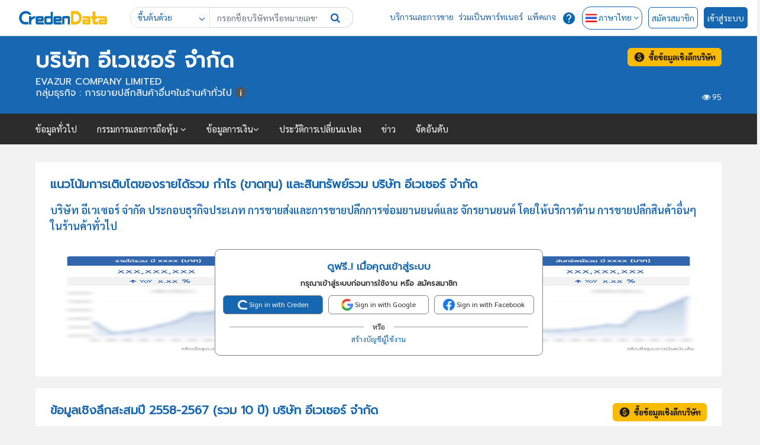

--- FILE ---
content_type: text/html; charset=utf-8
request_url: https://data.creden.co/company/general/0105555187296
body_size: 23204
content:
<!doctype html>
<html data-n-head-ssr>
  <head >
    <title>บริษัท อีเวเซอร์ จำกัด EVAZUR COMPANY LIMITED ประกอบกิจการ ขายสินค้าอุปโภค บริโภค โดยให้บริการด้านการขายปลีกสินค้าอื่นๆในร้านค้าทั่วไป</title><meta data-n-head="ssr" charset="utf-8"><meta data-n-head="ssr" name="Content-Type" content="text/html; charset=utf-8"><meta data-n-head="ssr" name="X-UA-Compatible" content="IE=Edge"><meta data-n-head="ssr" name="viewport" content="width=device-width, initial-scale=1"><meta data-n-head="ssr" name="google-site-verification" content="m7lkaw8g4gp8uD91yY7SmtjNRjq8Ayiu9Kr_yUubOL8"><meta data-n-head="ssr" property="og:type" content="website"><meta data-n-head="ssr" property="og:image" content="https://data.creden.co/assets/images/creden_logo_meta.png"><meta data-n-head="ssr" property="fb:app_id" content="637932219919136"><meta data-n-head="ssr" property="twitter:card" content="summary"><meta data-n-head="ssr" property="twitter:image" content="https://data.creden.co/assets/images/creden_logo_meta.png"><meta data-n-head="ssr" name="facebook-domain-verification" content="xpr0zs92lptxpfwbzdlqr2d83ew7nv"><meta data-n-head="ssr" itemprop="name" content="Creden Data"><meta data-n-head="ssr" itemprop="email" content="credendata@creden.co"><meta data-n-head="ssr" name="google-adsense-account" content="ca-pub-2556186992898439"><meta data-n-head="ssr" data-hid="description" name="description" content="บริษัท อีเวเซอร์ จำกัด EVAZUR COMPANY LIMITED ประกอบกิจการ ขายสินค้าอุปโภค บริโภค กรุงเทพมหานคร"><meta data-n-head="ssr" data-hid="keywords" name="keywords" content="บริษัท อีเวเซอร์ จำกัด,EVAZUR COMPANY LIMITED,ยังดำเนินกิจการอยู่,กรุงเทพมหานคร,วัตถุประสงค์,เลขประจำตัวผู้เสียภาษี,เบอร์ติดต่อ,สมัครงาน,ผู้ประกอบการ,กรรมการ,ผู้ถือหุ้น,ธุรกิจ,ข้อมูลธุรกิจ,ข้อมูลทั่วไป,ประวัติการเปลี่ยนแปลง,ที่อยู่,ที่ตั้งบริษัท,งบการเงิน,รายได้รวม,งบกำไรขาดทุน,จัดซื้อจัดจ้าง,ภาษีมูลค่าเพิ่ม"><meta data-n-head="ssr" data-hid="title" name="title" content="บริษัท อีเวเซอร์ จำกัด EVAZUR COMPANY LIMITED"><meta data-n-head="ssr" data-hid="og:title" property="og:title" content="บริษัท อีเวเซอร์ จำกัด"><meta data-n-head="ssr" data-hid="og:url" property="og:url" content="https://data.creden.co/company/general/0105555187296"><meta data-n-head="ssr" data-hid="og:description" property="og:description" content="บริษัท อีเวเซอร์ จำกัด EVAZUR COMPANY LIMITED ประกอบกิจการ ขายสินค้าอุปโภค บริโภค กรุงเทพมหานคร"><meta data-n-head="ssr" data-hid="twitter:title" property="twitter:title" content="บริษัท อีเวเซอร์ จำกัด"><meta data-n-head="ssr" data-hid="twitter:description" property="twitter:description" content="บริษัท อีเวเซอร์ จำกัด EVAZUR COMPANY LIMITED ประกอบกิจการ ขายสินค้าอุปโภค บริโภค กรุงเทพมหานคร"><meta data-n-head="ssr" data-hid="twitter:url" property="twitter:url" content="https://data.creden.co/company/general/0105555187296"><link data-n-head="ssr" rel="icon" type="image/x-icon" href="/assets/images/Creden_logos_ICON_2-Tones.png"><link data-n-head="ssr" rel="preconnect" href="https://fonts.gstatic.com"><link data-n-head="ssr" rel="preload" href="https://fonts.googleapis.com/css2?family=Prompt&amp;family=Sarabun:wght@400;600&amp;display=swap" as="style" onload="this.onload=null;this.rel=&#x27;stylesheet&#x27;"><link data-n-head="ssr" rel="stylesheet" href="/assets/css/bootstrap.min.css"><link data-n-head="ssr" rel="preload" href="/assets/css/jquery-ui.min.css" as="style" onload="this.onload=null;this.rel=&#x27;stylesheet&#x27;"><link data-n-head="ssr" rel="stylesheet" href="/assets/css/style.css"><link data-n-head="ssr" rel="preload" href="/assets/font-awesome-4.7.0/css/font-awesome.css" as="style" onload="this.onload=null;this.rel=&#x27;stylesheet&#x27;"><link data-n-head="ssr" rel="canonical" href="https://data.creden.co/company/general/0105555187296"><script data-n-head="ssr" type="application/ld+json">{"@context":"https://schema.org","@type":"Organization","name":"data.creden","alternateName":"credendata","url":"https://data.creden.co/","logo":"https://data.creden.co/assets/images/creden_logos.png","contactPoint":{"@type":"ContactPoint","telephone":"","contactType":"customer service"}}</script><script data-n-head="ssr" type="application/ld+json">{"@context":"https://schema.org","@type":"NewsArticle","headline":"บริษัท อีเวเซอร์ จำกัด","alternativeHeadline":"ประกอบกิจการ ขายสินค้าอุปโภค บริโภค","description":"ประกอบกิจการ ขายสินค้าอุปโภค บริโภค","articleBody":"ประกอบกิจการ ขายสินค้าอุปโภค บริโภค","author":"creden","publisher":{"@type":"Organization","name":"creden","logo":{"@type":"imageObject","url":"https://data.creden.co/assets/images/creden_logos.png"}},"datePublished":"27/12/2555","dateModified":"01/01/2569","mainEntityOfPage":{"@type":"WebPage","@id":"https://data.creden.co/company/general/0105555187296"}}</script><script data-n-head="ssr" type="application/ld+json">{"@context":"https://schema.org","@type":"BreadcrumbList","itemListElement":[{"@type":"ListItem","position":1,"name":"หน้าแรก","item":"https://data.creden.co/"},{"@type":"ListItem","position":2,"name":"ค้นหา","item":"https://data.creden.co/search"},{"@type":"ListItem","position":3,"name":"บริการและการขาย","item":"https://data.creden.co/landing-page"},{"@type":"ListItem","position":4,"name":"แพ็คเกจ","item":"https://data.creden.co/package"},{"@type":"ListItem","position":5,"name":"สมัครสมาชิก","item":"https://data.creden.co/register"},{"@type":"ListItem","position":6,"name":"เข้าสู่ระบบ","item":"https://data.creden.co/login"},{"@type":"ListItem","position":7,"name":"โปรไฟล์ของฉัน","item":"https://data.creden.co/profile/personal"},{"@type":"ListItem","position":8,"name":"รายการโปรด","item":"https://data.creden.co/profile/wishlist"},{"@type":"ListItem","position":9,"name":"รายละเอียดการใช้งาน","item":"https://data.creden.co/profile/usage_detail"},{"@type":"ListItem","position":10,"name":"กรอกรหัสคูปอง","item":"https://data.creden.co/profile/coupon"},{"@type":"ListItem","position":11,"name":"ข้อมูลทั่วไปของบริษัท อีเวเซอร์ จำกัด","item":"https://data.creden.co/company/general/0105555187296"},{"@type":"ListItem","position":12,"name":"ข้อมูลกรรมการของบริษัท อีเวเซอร์ จำกัด","item":"https://data.creden.co/company/director/0105555187296"},{"@type":"ListItem","position":13,"name":"ข้อมูลผู้ถือหุ้นของบริษัท อีเวเซอร์ จำกัด","item":"https://data.creden.co/company/shareholder/0105555187296"},{"@type":"ListItem","position":14,"name":"ความสัมพันธ์การถือหุ้นบริษัท อีเวเซอร์ จำกัด","item":"https://data.creden.co/company/relation-share-company/0105555187296"},{"@type":"ListItem","position":15,"name":"ข้อมูลงบกำไรขาดทุนของบริษัท อีเวเซอร์ จำกัด","item":"https://data.creden.co/company/income_statement/0105555187296"},{"@type":"ListItem","position":16,"name":"ข้อมูลงบดุลของบริษัท อีเวเซอร์ จำกัด","item":"https://data.creden.co/company/balance_sheet/0105555187296"},{"@type":"ListItem","position":17,"name":"ข้อมูลอัตราส่วนทางการเงินของบริษัท อีเวเซอร์ จำกัด","item":"https://data.creden.co/company/financial_ratio/0105555187296"},{"@type":"ListItem","position":18,"name":"ข้อมูลเครดิตทางการค้าของบริษัท อีเวเซอร์ จำกัด","item":"https://data.creden.co/company/credit_term/0105555187296"},{"@type":"ListItem","position":19,"name":"ข้อมูลวงจรเงินสดทางการเงินของบริษัท อีเวเซอร์ จำกัด","item":"https://data.creden.co/company/ccc/0105555187296"},{"@type":"ListItem","position":20,"name":"ข้อมูลประวัติการส่งงบ","item":"https://data.creden.co/company/submission-history"},{"@type":"ListItem","position":21,"name":"ข้อมูลจัดซื้อจัดจ้างภาครัฐของบริษัท อีเวเซอร์ จำกัด","item":"https://data.creden.co/company/procurement/0105555187296"},{"@type":"ListItem","position":22,"name":"ข้อมูลภาษีมูลค่าเพิ่มของบริษัท อีเวเซอร์ จำกัด","item":"https://data.creden.co/company/vat/0105555187296"},{"@type":"ListItem","position":23,"name":"ข้อมูลประวัติการเปลี่ยนแปลงของบริษัท อีเวเซอร์ จำกัด","item":"https://data.creden.co/company/history/0105555187296"},{"@type":"ListItem","position":24,"name":"ข้อมูลข่าวของบริษัท อีเวเซอร์ จำกัด","item":"https://data.creden.co/company/news/0105555187296"},{"@type":"ListItem","position":25,"name":"ข้อมูลการจัดอันดับบริษัท","item":"https://data.creden.co/ranking"},{"@type":"ListItem","position":26,"name":"ดูงบการเงินฉบับเต็ม","item":"https://data.creden.co/company/income_statement/0105555187296"},{"@type":"ListItem","position":27,"name":"ดูงบดุลฉบับเต็ม","item":"https://data.creden.co/company/balance_sheet/0105555187296"},{"@type":"ListItem","position":28,"name":"ข้อมูลการจดทะเบียนภาษีมูลค่าเพิ่ม","item":"https://data.creden.co/company/vat/0105555187296"},{"@type":"ListItem","position":29,"name":"เครดิตทางการค้าเพิ่มเติม","item":"https://data.creden.co/company/credit_term/0105555187296"},{"@type":"ListItem","position":30,"name":"การจัดอันดับธุรกิจทั้งหมด","item":"https://data.creden.co/ranking"},{"@type":"ListItem","position":31,"name":"วงจรเงินสดทางการเงิน “TBS CCC Index” เพิ่มเติม","item":"https://data.creden.co/company/ccc/0105555187296"},{"@type":"ListItem","position":32,"name":"กรรมการและผู้มีอำนาจลงนามแบบเต็ม","item":"https://data.creden.co/company/director/0105555187296"},{"@type":"ListItem","position":33,"name":"สัดส่วนผู้ถือหุ้นเพิ่มเติม","item":"https://data.creden.co/company/shareholder/0105555187296"},{"@type":"ListItem","position":34,"name":"ประวัติการเปลี่ยนแปลงทั้งหมด","item":"https://data.creden.co/company/history/0105555187296"},{"@type":"ListItem","position":35,"name":"ประกาศความเป็นส่วนตัว","item":"https://data.creden.co/privacy-notice"},{"@type":"ListItem","position":36,"name":"นโยบายคุ้มครองความเป็นส่วนตัว","item":"https://data.creden.co/privacy-policy"}]}</script><script data-n-head="ssr" src="https://pagead2.googlesyndication.com/pagead/js/adsbygoogle.js?client=ca-pub-2556186992898439" crossorigin="anonymous"></script><link rel="preload" href="/_nuxt/b0321d6.js" as="script"><link rel="preload" href="/_nuxt/e205ded.js" as="script"><link rel="preload" href="/_nuxt/a4445c9.js" as="script"><link rel="preload" href="/_nuxt/f3dc3df.js" as="script"><link rel="preload" href="/_nuxt/4978a30.js" as="script"><link rel="preload" href="/_nuxt/f8f9e07.js" as="script"><link rel="preload" href="/_nuxt/1130083.js" as="script"><link rel="preload" href="/_nuxt/9005a96.js" as="script"><link rel="preload" href="/_nuxt/d0c8c97.js" as="script"><style data-vue-ssr-id="3191d5ad:0 37e3c632:0 658207cf:0 249c502b:0 9f961c22:0 68b6fea2:0 729955a2:0">.nuxt-progress{position:fixed;top:0;left:0;right:0;height:4px;width:0;opacity:1;transition:width .1s,opacity .4s;background-color:#09aeb8;z-index:999999}.nuxt-progress.nuxt-progress-notransition{transition:none}.nuxt-progress-failed{background-color:red}
#chart{padding:0;margin:0 auto}#chart-area{padding-top:10px}#chart_text{text-align:left;padding-left:5px;font-size:11px}.box_you img{margin:0 auto}.text-green{color:#26af61}.text-red{color:red}.title_chart{font-size:11px;padding-top:10px;position:absolute;text-align:center;width:100%;display:inline-block}#ul_box_director_right{display:block;height:150px;overflow-y:auto;-webkit-overflow-scrolling:touch}.shareholding_login{height:100%!important}.change_history_login{min-height:233px}.text-custom-creden{color:#1767b3}.box_change_history{min-height:unset!important}.card.credit_term .card-header,.card.credit_term .card-text{font-family:"Prompt",sans-serif;color:#111;font-weight:700}.box_business_ranking.pc{height:60%!important}.box_change_history,.box_director.pb-director,.box_maps.pc,.shareholding{height:100%!important}.box_maps.mobile{margin-top:30px;margin-bottom:30px}.ads.mobile{display:none}.table td{max-width:200px;white-space:nowrap;overflow:hidden;text-overflow:ellipsis}@media only screen and (min-device-width:481px) and (max-device-width:1024px) and (orientation:portrait){.ads.pc,.credit_term_and_ccc.pc{display:none}.ads.mobile{display:block}.box_credit_term.mobile{display:block!important}.button_box_director{padding-top:25px!important}.box_credit_term.mobile h3{font-size:18px!important;color:#1767b3;font-weight:700}.shareholding_login{min-height:150px!important}.box_credit_term.mobile{min-height:230px!important}.change_history_login{min-height:180px!important}.box_business_ranking{margin-bottom:unset!important}.box_graph_1,.box_graph_2{padding-bottom:20px}.dropdown_ranking_year{padding-right:20px}}@media only screen and (min-device-width:481px) and (max-device-width:1024px) and (orientation:landscape){.card.credit_term .card-header,.card.credit_term .card-text{font-size:10px!important}.box_business_ranking.pc{height:60%!important}.shareholding{height:100%!important}.box_change_history{min-height:370px!important}.button_box_director{padding-top:25px!important}.box_youimg.pc.unlogin{min-height:210px!important}.shareholding_login{min-height:419px!important}.box_director.pb-director.unlogin{min-height:370px!important;margin:0 0 30px!important}.change_history_login{min-height:293px!important}.box_director{min-height:369px}.box_credit_term .title{font-size:16px!important}}@media only screen and (min-device-width:1024px) and (max-device-height:1366px) and (-webkit-min-device-pixel-ratio:2) and (orientation:portrait){.card.credit_term .card-header,.card.credit_term .card-text{font-size:10px!important}.credit_term_and_ccc.pc{display:block}.ads.pc{display:none}.ads.mobile{display:block}.box_credit_term.mobile{display:none!important}.box_business_ranking.pc{height:60%!important}.box_change_history{min-height:371px!important}.shareholding{height:100%!important}.button_box_director{padding-top:25px}.box_youimg.pc.unlogin{min-height:215px!important}.shareholding_login{min-height:396px}.change_history_login{min-height:316px}.box_credit_term .title{font-size:16px!important}.box_youimg.pc{min-height:220px!important}.pb-director{height:100%}.change_history_login{min-height:294px!important}.tooltip_creden{position:relative!important}.tooltip_creden .tooltiptext{padding:10px!important;width:145px!important;font-size:12px!important;top:40px!important}}@media (max-width:575.98px){.card.credit_term .card-header,.card.credit_term .card-text{font-size:18px!important}.col_credit_limit.mobile{padding-top:1.5rem!important}.ads.pc,.credit_term_and_ccc.pc{display:none}.ads.mobile{display:block}.box_credit_term.mobile{display:block!important}.box_credit_term.mobile h3{font-size:16px!important;color:#1767b3;font-weight:700}.box_business_ranking{margin-bottom:unset!important}.shareholding_login{min-height:180px}.box_graph_1,.box_graph_2{padding-bottom:20px}.btn_buy_comp_insight{display:none!important}.buy_comp_insight_mobile{display:flex!important}.buy_comp_insight{display:none!important}.look{bottom:5px!important}.btn_comp_insight{position:relative!important;right:0!important}}@media (min-width:576px) and (max-width:767.98px){.box_change_history{min-height:unset!important}.box_credit_term.mobile .total_income_right.boxcredit-1 h3,.box_credit_term.mobile .total_income_right.boxcredit-2 h3{font-size:16px!important}.box_credit_term.mobile .boxcredit-2,.col_credit_limit.mobile{padding-top:1.5rem!important}.btn-point-total-finan .btn_comp_insight{position:relative!important}}@media (min-width:768px) and (max-width:767.98px){.ads.pc,.credit_term_and_ccc.pc{display:none}.ads.mobile{display:block}.box_credit_term.mobile{display:block!important}.box_change_history{min-height:395px!important}.card.credit_term .card-header,.card.credit_term .card-text{font-size:18px!important}}@media (min-width:992px) and (max-width:1199.98px){#chart_text{padding-left:80px}.box_youimg.pc.space_content{height:100%!important}.unlogin.credit_term_and_ccc{height:100%}}@media (min-width:1200px){.box_change_history{min-height:370px!important}.button_history{padding-top:20px}.box_director.pb-director{height:100%!important;margin:0 0 30px!important}.button_box_director{padding-top:25px}.shareholding{height:100%!important}.shareholding_login{min-height:420px!important}.box_business_ranking.pc{height:60%!important}.box_youimg.pc{min-height:293px}.box_change_history{min-height:395px!important}.box_youimg.pc.unlogin.space_content{height:100%;min-height:425px!important}.card.credit_term .card-header,.card.credit_term .card-text{font-size:18px!important}.box_youimg.pc.space_content{height:100%;overflow:hidden}}@media only screen and (min-device-width:1366px) and (max-device-height:1024px) and (-webkit-min-device-pixel-ratio:2) and (orientation:landscape){.card.credit_term .card-header,.card.credit_term .card-text{font-size:16px!important}.shareholding{height:100%!important}.box_director.pb-director{height:100%!important;margin:0 0 30px!important}.box_youimg.pc.unlogin{min-height:286px!important}.box_director.pb-director.unlogin{min-height:340px!important;margin:0 0 30px!important}.shareholding_login{min-height:394px!important}.tooltip_creden{position:relative!important}.tooltip_creden .tooltiptext{padding:10px!important;width:155px!important;font-size:13px!important;top:38px!important}}.credit_term_and_ccc{overflow:hidden;margin:0 0 30px}.space_content{overflow:hidden;margin:0 0 30px!important}.box_youimg.pc{min-height:unset}.box_credit_term{background-color:#fff;padding:30px}.box_credit_term .title{font-size:20px;color:#1767b3;font-weight:700;padding:0 0 10px}.box_credit_term .total_income_right h3{color:#111}.box_credit_term .total_income_right h5{background-color:#fff;border:1px solid #f2f2f2;font-size:18px;text-align:center;padding:15px;border-radius:0 0 6px 6px;color:#111;font-weight:600;margin:0}.boxcredit-1 h3{background-color:#26a0fc}.boxcredit-2 h3{background-color:#f2f2f2}.box_you{padding:unset}.box_maps.pc{min-height:unset}.table{width:100%;max-width:100%}.tooltip-toggle:before{width:300px;left:-120px}.tooltip_creden{display:inline-block}.tooltip_creden .tooltiptext{display:none;text-align:center;background-color:#fff;border:1px solid #2167b3;padding:15px;width:165px;position:absolute;border-radius:0;color:#111;margin:-80px auto;font-size:13px;line-height:1.4;z-index:9999999999}.tooltip_creden:hover .tooltiptext{display:block;transform-origin:100% 0;-webkit-animation:fadeIn .3s ease-in-out;animation:fadeIn .3s ease-in-out}.tooltip_creden_mobile{position:relative;display:inline-block}.tooltip_creden_mobile .tooltiptext{padding:10px;width:120px;margin:-80px auto;font-size:10px;top:45px}.tooltip_creden .tooltip_tsic,.tooltip_creden_mobile .tooltiptext{display:none;text-align:center;background-color:#fff;border:1px solid #2167b3;position:absolute;border-radius:0;color:#111;line-height:1.4;z-index:9999999999}.tooltip_creden .tooltip_tsic{padding:12px 15px 0;max-width:250px;margin:0 -227px;font-size:13px}.tooltip_creden:hover .tooltip_tsic,.tooltip_creden_mobile:hover .tooltiptext{display:block;transform-origin:100% 0;-webkit-animation:fadeIn .3s ease-in-out;animation:fadeIn .3s ease-in-out}.box-text,.text_content{color:#000!important}.box-text{white-space:normal;text-align:left;width:85%;padding:0!important}.modal .close{color:#fff}.title-login-fulladdress{font-size:calc(14.51852px + .49383vw);margin-bottom:0;line-height:1.5}.text-login-fulladdress{font-size:calc(13.25926px + .24691vw);color:#1767b3;font-weight:700;padding:0 0 10px}.modal .modal-header{background-color:#2167b3;color:#fff}.modal .modal-dialog{max-width:700px}.table-responsive{max-height:75vh}@media(max-width:991px){.btn.btn-secondary{padding:.175rem .95rem}}@media(max-width:540px){.continer_buy_now h6:after,.continer_buy_now h6:before{display:none}.bg_graph_finan_blur{background-image:url(/_nuxt/img/graph_finan_mobile_blur.77fdf34.webp)!important;max-width:502px!important;aspect-ratio:auto 502/521!important}.box_auth_pc{display:none!important}.box_auth_mobile{display:block!important}.btn-point-total-finan .btn_comp_insight{margin-left:-15px!important;margin-bottom:-10px!important}.text-total-finan-header{font-size:16px!important}}@media(max-width:1199px){.button_readmore_p{padding:24px 0 0}}.img_grade_fs_score{background-image:url(/_nuxt/img/grade_fs_score.77fdfa9.png);height:100px;display:flex;justify-content:center;background-repeat:no-repeat;background-position:50%;background-size:contain;font-family:"Prompt",sans-serif;font-weight:600}ins.adsbygoogle[data-ad-status=unfilled]{display:none!important}.bg_blur{display:flex;justify-content:center;align-items:center;background-repeat:no-repeat;background-position:50%;background-size:100% 100%;width:100%;height:auto}.bg_graph_finan_blur{background-image:url(/_nuxt/img/graph_finan_blur.3016ed9.webp);max-width:1563px;aspect-ratio:auto 1563/521}.box_auth_mobile{display:none}.box_auth_pc{display:flex}.bg_fs_blur{background-image:url(/_nuxt/img/fs_blur.1e4b8e5.webp);max-width:830px;aspect-ratio:auto 830/175}.bg_director_blur{background-image:url(/_nuxt/img/director_blur.50db0de.webp);max-width:817px;aspect-ratio:auto 817/274}.bg_creditterm_blur{background-image:url(/_nuxt/img/creditterm_blur.17251f7.webp);max-width:816px;aspect-ratio:auto 816/261}.bg_shareholder_blur{background-image:url(/_nuxt/img/shareholder_blur.1b2e7ba.webp);max-width:819px;aspect-ratio:auto 819/286}.bg_history_change_blur{background-image:url(/_nuxt/img/history_change_blur.013cf01.webp);max-width:814px;aspect-ratio:auto 814/259}.btn_signup{color:#1667b2;border:1px solid #1667b2;padding:5px 9px;border-radius:6px;font-size:14px}.box_white_regis_login,.btn_signup{background:#fff;text-decoration:none}.box_white_regis_login{border:1px solid #1667b2;height:96px;width:400px;border-radius:9px}.text_login_regis{font-size:calc(11.25926px + .24691vw);color:#1767b3;font-weight:700;padding-top:10px}.btn_buy_comp_insight{position:absolute;background:#fabb05;border:1px solid #fabb05;color:#000;text-decoration:none!important;padding:5px 9px;border-radius:6px;right:15px;font-size:calc(11.62963px + .12346vw);font-weight:700;align-items:center;display:inline-flex;justify-content:center}.buy_comp_insight_mobile{display:none}.box-total-financial{padding:16px 4px;height:auto;left:0;top:0;color:#333;background:#fff;border:1px solid #ccc;border-radius:15px;margin:.5px}.text-total-finan-header{font-size:calc(10.88889px + .37037vw);font-weight:600;color:#1767b3}.text-total-financial{font-size:calc(12.88889px + .37037vw);font-weight:600}.total-finan-img{width:60px;height:60px;aspect-ratio:auto 10/10}.text-nowrap{white-space:nowrap;overflow:hidden;text-overflow:ellipsis}.box_company_nearby{height:49%}.total-finan-baht{font-size:calc(11.25926px + .24691vw)}.highcharts-credits,.highcharts-title{display:none!important}.tooltip_sankey:hover .sankey_description{display:block}.sankey_description{display:none;box-sizing:border-box;position:absolute;right:5%;z-index:1;width:43%;border-radius:10px;padding:10px;background-color:#fff;font-size:13px;text-align:center;box-shadow:0 5px 10px rgba(96,97,112,.16078);opacity:.9}
@media (min-width:991px) and (max-width:1300px){.limit-char{display:inline-block;overflow:hidden;white-space:nowrap;text-overflow:ellipsis;max-width:8ch}.btn_sign_in a,.btn_sign_up a{padding:8px 5px!important}.btn_select_lang button{padding:7px 5px!important}}@media (min-width:991px) and (max-width:992px){.img_s{display:none}}@media (max-width:991px){.invalid-text{width:100%}}.limit-char{display:inline-block;line-height:1}.form-control-search .icon-right{font-size:17px!important;right:22px!important;top:10px!important}img{aspect-ratio:attr(width)/attr(height)}.menu_pc{border-bottom:1px solid #e0e0e0}.btn_sign_in{text-align:left;margin-top:10px;min-height:35px}.btn_sign_in a{color:#fff;background:#1667b2;border:1px solid #1667b2;padding:8px 15px;margin:0 0 0 10px;border-radius:6px;text-decoration:none;font-size:14px}.btn_sign_up{text-align:left;margin-top:10px;min-height:35px}.btn_sign_up a{color:#1667b2;background:#fff;border:1px solid #1667b2;padding:8px 15px;margin:0 0 0 10px;border-radius:6px;text-decoration:none;font-size:14px}.btn_select_lang button{font-size:14px;border:1px solid;padding:7px 12px;border-radius:15px}.btn_help button,.btn_select_lang button{background:none;color:#1667b2;cursor:pointer;outline:none}.btn_help button{font-size:26px;border:none;padding:7px 10px}.btn_select_lang .dropdown-menu{background-color:#fff;width:auto;min-width:auto}.btn_select_lang .dropdown-item{font-size:14px;color:#1667b2;vertical-align:top}.icon_user img{width:30px}.icon_user{padding-bottom:0}.dropdown-item{color:#1667b2}.header_logo{margin:15px}.user_login p{text-align:left;margin-bottom:0}.user_login a{text-decoration:none!important;color:#1667b2!important}.btn_edit_profile{background:none;font-size:13px;border:1px solid;color:#1667b2;cursor:pointer;outline:none;padding:4px 15px;border-radius:7px}.search-modal{left:5px}.invalid-text-search{border-color:#dc3545!important;box-shadow:none!important}.invalid-text{display:flex!important;margin-top:.25rem;font-size:80%;color:#dc3545}
#menu .menu-item a{border:none}.side-menu{background-color:#fff!important}.btn-login-resgister{display:flex;justify-content:center}
.bg_blur{display:flex;justify-content:center;align-items:center;background-repeat:no-repeat;background-position:50%;background-size:100% 100%;width:100%;height:auto}.box_white_auth{padding:16px 24px;background:#fff;text-decoration:none;border:1px solid #828282;height:auto;width:555px;border-radius:9px;text-align:center}.text_header_box{font-size:calc(10.51852px + .49383vw)!important;color:#1767b3}.text_header_box,.text_sub{font-weight:700;font-family:"Prompt",sans-serif;text-align:center}.text_sub{font-size:calc(9.25926px + .24691vw)!important;color:#2c2c2c;line-height:15px!important}.btn_auth{border:1px solid #828282;padding:5px 9px;border-radius:6px;text-decoration:none!important;font-size:12px;display:block;width:95%;height:95%;text-align:center;cursor:pointer}.bg_blur a img{padding-bottom:2px}.text_footer{font-size:calc(9.25926px + .24691vw)!important;text-align:center!important;line-height:15px!important}.booder_gray:after,.booder_gray:before{flex:1;height:1px;content:" ";background-color:#999;width:50%}.booder_gray:before{margin-right:15px}.booder_gray:after{margin-left:15px}@media(max-width:540px) and (orientation:portrait){.box_white_auth{width:250px}}@media only screen and (min-device-width:1024px) and (max-device-height:1366px) and (orientation:portrait){.box_white_auth{width:375px}.btn_auth img{width:14px;height:16px}.btn_auth{font-size:7px}}@media only screen and (min-device-width:820px) and (max-device-height:1180px) and (orientation:portrait){.box_white_auth{width:475px}.btn_auth img{width:16px;height:18px}.btn_auth{font-size:8px}}
.modal .modal-header{background-color:#2167b3;color:#fff}.modal .close{color:#fff}.modal-body{height:100%;overflow-y:auto}.modal .modal-dialog td,.modal .modal-dialog tr{border:0!important}.modal-xl{max-width:1140px!important}.btn_comp_insight{position:absolute;background:#fabb05;border:1px solid #fabb05;color:#000;text-decoration:none!important;padding:5px 9px;border-radius:6px;right:15px;font-size:calc(11.62963px + .12346vw);font-weight:700;align-items:center;display:inline-flex;justify-content:center}.modal i,.texttable_director i{color:#1667b2!important}.btn-checklogin.green{background-color:#27ae60!important;border:1px solid #27ae60!important}@media (max-width:575.98px){.box_package_pc{display:none!important}.box_package_mobile{display:flex!important}}@media (min-width:576px){.box_package_pc{display:none!important}.box_package_mobile{display:flex!important}}@media (min-width:768px){.box_package_pc{display:none!important}.box_package_mobile{display:flex!important}}@media (min-width:992px){.box_promotion div.text_invoice{min-height:475px}.box_package_pc{display:flex!important}.box_package_mobile{display:none!important}}@media (min-width:1200px){.box_package_pc{display:flex!important}.box_package_mobile{display:none!important}}.btn.btn-confirm{background:#1667b2;border:1px solid #1667b2;box-sizing:border-box;border-radius:4px;color:#fff;font-size:14px;font-size:calc(11.62963px + .12346vw);line-height:27px;padding:3px 20px}.text_invoice_button{padding-top:15px;text-align:right}.sale-box,.sale-box.three,.sale-box.two{position:absolute;top:0;overflow:hidden;height:130px;width:143px;text-align:center;z-index:0;right:0;border-top-right-radius:.7em;-o-border-top-right-radius:.7em;-moz-border-top-right-radius:.7em;-webkit-border-top-right-radius:.7em}.sale-box span.on_sale{font-size:16px;font-weight:600;background:#fc0000;text-transform:uppercase;padding:30px 0 20px 90px;width:237px;left:-37px;top:-41px;transition:all .5s ease;transform:rotate(40deg)}.sale-box span.on_sale,.sale-promotion-box span.on_sale{color:#fff;text-align:center;display:block;position:absolute}.sale-promotion-box span.on_sale{font-size:32px;font-weight:400;background:#27ae60;padding:30px 15px;width:95%;left:15px;top:-5px}.sale-box.two.sale-box span.on_sale{background:#fa6e6f}.sale-box.three.sale-box span.on_sale{background:#05aea7}.text-orange{color:#f2994a!important}.text-date-promotion{color:#1667b2;font-weight:600;font-size:22px!important;line-height:1.6;padding-bottom:10px}.text-point-price{color:#1667b2;font-weight:700;font-size:22px;padding-top:45px!important;padding-bottom:10px}.text-note{font-size:12px}.text-point-price-2{color:#1667b2;font-weight:700;font-size:22px;padding-top:30px!important;padding-bottom:10px}.text-point-price_footer{font-weight:700;font-size:18px!important;padding-bottom:10px}.box_coupon_buy{padding-bottom:15px;padding-left:18px;padding-right:5px;justify-content:center;align-items:center}.box_coupon_buy div{height:230px}.box_promotion{padding-bottom:15px;padding-left:18px;padding-right:5px;justify-content:center;align-items:center}.box_package .box_coupon_buy .text_invoice,.box_package .box_promotion .text_invoice{border:1px solid #e0e0e0;box-shadow:5px 5px 5px #e0e0e0;padding:5px}.btn.btn-cancel{background:#fff;border:1px solid #1667b2;border-radius:4px;color:#1667b2}.btn.btn-cancel,.btn.btn-confirm_price{box-sizing:border-box;font-size:14px;line-height:27px;padding:3px 20px}.btn.btn-confirm_price{background:#27ae60;border:1px solid #27ae60;border-radius:4px;color:#fff}.form-control-invoice{width:50%;border:1px solid #dfdfdf;font-size:14px;outline:none;padding:5px 10px;color:#333;border-radius:4px;margin-bottom:0}.box_package_mobile{padding:15px;flex-wrap:wrap!important;height:100%;max-height:650px;overflow-y:none}.box_package .box_coupon_buy_mobile .text_invoice{border:1px solid #e0e0e0;box-shadow:5px 5px 5px #e0e0e0;display:flex;margin-bottom:5px;justify-content:center;padding:5px 5px 5px 30px}.box_coupon_buy_mobile div{height:120px}.text-point-price-mobile{color:#1667b2;font-weight:700;font-size:calc(14.88889px + .37037vw);padding-top:20px!important}.sale-box-mobile,.sale-box-mobile.three,.sale-box-mobile.two{position:absolute;top:0;overflow:hidden;height:130px;width:95px;text-align:center;z-index:0;left:15px;border-top-left-radius:.7em;-webkit-border-top-left-radius:.7em}.sale-box-mobile span.on_sale{font-size:16px;font-weight:600;color:#fff;background:#fc0000;text-transform:uppercase;padding:35px 70px 0 0;width:198px;text-align:center;display:block;position:absolute;left:-54px;top:-45px;transition:all .5s ease;transform:rotate(320deg)}.btn_buy_comp_insight{position:absolute;background:#fabb05;border:1px solid #fabb05;color:#000;text-decoration:none!important;padding:5px 9px;border-radius:6px;right:15px;font-size:calc(11.62963px + .12346vw);font-weight:700;align-items:center;display:inline-flex;justify-content:center}.close-buy-comp{margin:0!important;display:flex;right:5px;position:absolute;top:-8px}.modal .close-buy-package{color:#000!important}.modal-backdrop{z-index:50!important}
.carousel-control-next-icon,.carousel-control-prev-icon{height:100px;width:100px;outline:#000;background-image:none}.carousel-control-next-icon:after{content:">";font-size:50px;color:#999}.carousel-control-prev-icon:after{content:"<";font-size:50px;color:#999}.carousel-indicators li{display:inline-block;margin:10px;text-indent:0;cursor:pointer;background-color:#8c8c8b;box-shadow:inset 1px 1px 1px 1px rgba(0,0,0,.5)}.carousel-indicators .active{margin:10px;background-color:#1667b2}.carousel-indicators{bottom:-40px}.btn-white-creden{display:inline;display:initial;color:#1767b3;background:#fff;border:1px solid #fff;padding:7px 20px;margin:0 0 0 10px;border-radius:6px;text-decoration:none}.btn-white-creden:active,.btn-white-creden:hover{color:#1767b3}.button_copyright{color:#1767b3;background:#fff;border:1px solid #fff;padding:7px 20px;margin:0 0 0 10px;border-radius:6px;text-decoration:none!important}#modal_what_new .modal-dialog{width:75%!important;height:25%!important}@media (max-width:575.98px){.p_button_copyright{padding-top:15px}.button_copyright{margin:5px;display:block}.fixed-bottom{position:unset;bottom:unset;left:unset;right:unset;margin-bottom:unset}#modal_what_new .modal-dialog{width:100%!important;height:100%!important}}@media (min-width:576px) and (max-width:767.98px){.p_button_copyright{padding-top:15px}.button_copyright{margin:5px;display:block}.fixed-bottom{position:unset;bottom:unset;left:unset;right:unset;margin-bottom:unset}#modal_what_new .modal-dialog{width:100%!important;height:100%!important}}@media (min-width:768px) and (max-width:767.98px){.p_button_copyright{padding-top:15px}.button_copyright{margin:5px;display:block}.fixed-bottom{position:unset;bottom:unset;left:unset;right:unset;margin-bottom:unset}#modal_what_new .modal-dialog,.modal-dialog{width:75%!important;height:25%!important}}@media only screen and (min-device-width:481px) and (max-device-width:1024px) and (orientation:portrait){.fixed-bottom{position:unset;bottom:unset;left:unset;right:unset;margin-bottom:unset}}@media only screen and (min-device-width:1024px) and (max-device-height:1366px) and (-webkit-min-device-pixel-ratio:2) and (orientation:portrait){.fixed-bottom{position:unset;bottom:unset;left:unset;right:unset;margin-bottom:unset}}.footer_layout{max-width:100%}.dropdown-privacy ul li:hover{background-color:#1667b2}.dropdown-privacy ul li a:hover{color:#fff!important}</style>
  </head>
  <body >
    <div data-server-rendered="true" id="__nuxt"><!----><div id="__layout"><div><div><div><div id="nav1" class="menu_pc"><div class="row"><div class="col-sm-2 col-md-2"><div class="logo_creden header_logo"><a href="/" alt="หน้าแรก"><img src="/assets/images/creden_logos.png" width="160" class="img-fluid"></a></div></div> <div class="col-sm-4 col-md-4 nopad" style="margin-top: 4px !important;"><div style="display:flex;"><!----> <!----></div></div> <div class="col-sm-6 col-md-6 d-flex flex-row-reverse pl-0"><div class="row"><div class="pr-2 pt-3"><a href="/landing-page" style="font-size: 14px;"></a></div> <div class="pr-2 pt-3"><a href="https://creden.co/partner/" style="font-size: 14px;"></a></div> <div class="pt-3"><a href="/package" style="font-size: 14px;"></a></div> <div class="btn_help dropdown language"><button type="button" id="dropdownMenuButton" data-toggle="dropdown" aria-haspopup="true" aria-expanded="false" class="dropdown-toggle"><img src="/assets/images/profile-icon/icon_help.webp" width="24" height="24" alt="help"></button> <div aria-labelledby="dropdownMenuButton" x-placement="bottom-start" class="dropdown-menu" style="position: absolute; transform: translate3d(0px, 13px, 0px); top: 6px; left: 24px; will-change: transform;padding: 0;font-size: 0.9em;"><a href="javascript:void(0)" alt data-toggle="modal" data-target="#myModalContact" class="dropdown-item"><img src="/assets/images/profile-icon/icon_contact.png" alt="contact company"> </a></div></div> <div class="btn_select_lang dropdown language pt-3" style="padding-top: 0.7rem!important;"><!----> <!----> <div aria-labelledby="dropdownMenuButton" x-placement="bottom-start" class="dropdown-menu" style="position: absolute; transform: translate3d(0px, 13px, 0px); top: 0px; left: 0px; will-change: transform;padding: 0;"><a href="#" alt="ภาษาไทย" class="dropdown-item"><img src="/assets/images/profile-icon/icon_th.png" alt="flag thai" class="flag"> ภาษาไทย</a> <a href="#" alt="English" class="dropdown-item"><img src="/assets/images/profile-icon/icon_en.png" alt="flag english" class="flag" style="margin-bottom: 3px;"> English</a></div></div> <div class="btn_sign_up pt-2"><a href="/register" alt="หน้าล็อกอิน"></a></div> <div class="btn_sign_in pt-2 pr-3"><a href="/login" alt="หน้าล็อกอิน" style="color:#fff !important;"></a></div> <!----></div></div></div></div> <div id="nav2" class="menu_mobile"><div><div class="row"><div class="col-3 col-md-4" style="padding-left: 0;"><div class="mobile_menu d-block d-sm-block d-md-block d-lg-none d-xl-none"><div class="border_mid"></div> <div class="navbg wrap_menu"><div class="container-fluid"><div data-toggle="modal" data-target="#myModal" class="menumobileslide"><img src="/assets/images/menu.webp" alt="creden mobile menu" width="30" height="30" class="img_s"></div> <div id="myModal" tabindex="-1" role="dialog" aria-labelledby="myModalLabel" class="modal left fade" style="top: 0% !important;"><div role="document" class="modal-dialog"><div class="modal-content"><div class="modal-header side-menu"><button type="button" data-dismiss="modal" aria-label="Close" class="close"><img src="/assets/images/menu.webp" alt="creden mobile menu" width="19" height="19" style="width: 19px;"></button> <div class="btn_selectlang dropdown language"><!----> <!----> <div aria-labelledby="dropdownMenuButton" x-placement="bottom-start" class="dropdown-menu" style="position: absolute; transform: translate3d(0px, 13px, 0px); top: 0px; left: 0px; will-change: transform;"><a href="#" class="dropdown-item"><img src="/assets/images/profile-icon/icon_th.png" alt="ภาษาไทย" class="flag"> ภาษาไทย</a> <a href="#" class="dropdown-item"><img src="/assets/images/profile-icon/icon_en.png" alt="English" class="flag"> English</a></div></div></div> <div class="modal-body" style="padding:0px;"><div id="menu"><div class="menu-box" style="height: 100%"><div class="menu-wrapper-inner" style="height: 100% !important;"><div class="menu-wrapper" style="height: 95% !important"><div class="menu-slider"><div class="menu"><ul><div class="btn-login-resgister mr-3 mt-2 mb-2"><div class="login_right mr-3"><a href="/register" alt="หน้าสมัครสมาชิก" style="padding: 7px 16px;"></a></div> <div class="login_right"><a href="/login" alt="หน้าล็อกอิน" style="background: #1667B2;color: #fff;"></a></div></div> <li style="border-top: 1px solid #eeeeee;"><div class="menu-item"><a href="/" style="color:#1667B2;"><div class="row"><div class="col-1"><img src="/assets/images/profile-icon/icon_home.png"></div> <div class="col-10">
                                                                                        
                                                                                    </div></div></a></div></li> <li><div class="menu-item"><a href="/landing-page" style="color:#1667B2;"><div class="row"><div class="col-1"><img src="/assets/images/profile-icon/icon_services_sales.png" alt="services & sales"></div> <div class="col-10"> 
                                                                                        
                                                                                    </div></div></a></div></li> <li><div class="menu-item"><a href="/package" style="color:#1667B2;"><div class="row"><div class="col-1"><img src="/assets/images/profile-icon/icon_package.png" alt="package"></div> <div class="col-10"> 
                                                                                        
                                                                                    </div></div></a></div></li></ul> <!----> <!----> <!----> <!----> <!----> <ul><li style="border-top: 1px solid #eeeeee;"><div class="menu-item"><a href="javascript:void(0)" style="color:#1667B2;padding-left:20px;"><div class="row"><div class="col-1"><img src="/assets/images/profile-icon/icon_help.webp" width="24" height="24" alt="help"></div> <div class="col-10">
                                                                                        
                                                                                        <span class="detail"><i aria-hidden="true" class="fa fa-angle-down" style="color:#1667B2;"></i> <!----></span></div></div></a></div></li> <!----> <!----></ul></div></div></div></div></div></div></div></div></div></div></div></div></div></div> <div class="col-6 col-md-4"><!----></div> <div class="col-3 col-md-4"><div class="search_mobile"><i aria-hidden="true" data-toggle="modal" data-target="#modalSearchInput" class="fa fa-search"></i></div></div></div></div></div> <div id="myModalContact" class="modal"><div class="modal-dialog modal-lg modal-dialog-centered"><div class="modal-content"><div class="modal-header" style="color:white !important;background-color: #fff;border-bottom: 1px solid #dee2e6;"><h4 class="modal-title" style="color:#1667B2;padding: 5px 0px 5px 0px;"></h4></div> <div class="modal-body text-center"><h5 class="text-contact"></h5> <p></p> <p></p> <p class="text-blue"><img src="/assets/images/email_icon.svg" class="icon-small"> <a href="mailto:credendata@creden.co">credendata@creden.co</a></p> <p class="text-blue"><i aria-hidden="true" class="fa fa-globe" style="color:#1667B2; font-size:24px;"></i> <a href="https://data.creden.co/landing-page">https://data.creden.co/landing-page</a></p> <p class="text-blue"><i aria-hidden="true" class="fa fa-user" style="color:#1667B2; font-size:24px;"></i> กรุณาเพิ่มเพื่อน LINE Official Creden</p> <img src="/assets/images/qr_code_line_creden.png" alt="qr creden"> <hr> <div class="tex_invoice_button"><button type="button" data-dismiss="modal" class="btn btn-close close"></button></div></div></div></div></div> <div class="container-fluid"><div id="modalSearchInput" tabindex="-1" role="dialog" aria-labelledby="exampleModalLongTitle" aria-hidden="true" class="modal fade search-modal"><div role="document" class="modal-dialog"><div class="modal-content"><div class="modal-header" style="background-color: #f2f3f5;"><h5 id="exampleModalLongTitle" class="modal-title" style="color:#000 !important;"><i aria-hidden="true" class="fa fa-search" style="color:#666 !important;"></i> </h5> <button type="button" data-dismiss="modal" aria-label="Close" class="close"><span aria-hidden="true" style="color:#666 !important;">×</span></button></div> <div class="modal-body"><div class="row btn-type-search" style="justify-content: center;"><div class="col-6 col-md-6"><button type="button" class="btn btn-creden btn-sm btn-block rounded active" style="width:100%;"></button></div> <div class="col-6 col-md-6"><button type="button" class="btn btn-creden btn-sm btn-block rounded" style="width:100%;"></button></div></div><br> <div class="input-group"><input type="text" value="" class="form-control" style="border-top-left-radius: 15px;border-bottom-left-radius: 15px;border-right:none"> <span class="input-group-append bg-white" style="border-top-right-radius: 15px;border-bottom-right-radius: 15px;border: 1px solid #ced4da;"><span role="button" class="input-group-text bg-transparent" style="border:none;"><i aria-hidden="true" class="fa fa-search text-muted" style="color:#1667B2 !important;"></i></span></span> <!----></div> <!----> <br> <button type="button" class="btn btn-sm btn-creden btn-block rounded"></button></div></div></div></div></div></div> <div id="nav" class="container-fluid  bg_creden"><div class="container"><div class="row"><div class="col-12"><div class="logo_creden"><div style="display: flex;"><h1>
                                บริษัท อีเวเซอร์ จำกัด
                                <!----> <!----></h1> <div class="buy_comp_insight" style="display:none;"><!----> <div><a href="/login" class="btn_comp_insight"><img alt="icon buy company insight" width="20" height="19" src="/assets/images/icon_buy_comp_insight.webp">  ซื้อข้อมูลเชิงลึกบริษัท</a></div></div></div> <h2>EVAZUR COMPANY LIMITED</h2> <div class="look"><i aria-hidden="true" class="fa fa-eye"></i> 
                            95
                        </div> <div style="display: flex;"><h2 style="display: inline-block;">กลุ่มธุรกิจ : การขายปลีกสินค้าอื่นๆในร้านค้าทั่วไป</h2> <span class="tooltip_creden" style="margin: -4px 0 0 4px;"><span class="help-tip"></span> <span class="tooltip_tsic" style="position:absolute; max-height: 100px;"><p style="font-size: small; ">กลุ่มธุรกิจจากการจดทะเบียนนิติบุคคลกับกรมพัฒนาธุรกิจการค้า กระทรวงพาณิชย์</p></span></span></div> <div class="mt-1" style="display:none;"><!----> <div class="buy_comp_insight_mobile"><a href="/login" class="btn_comp_insight"><img alt="icon buy company insight" width="20" height="19" src="/assets/images/icon_buy_comp_insight.webp">  ซื้อข้อมูลเชิงลึกบริษัท</a></div></div></div></div></div></div></div> <div><div class="container-fluid bg_menu"><div class="container"><nav class="wrap_mainmenu row wow fadeInDown"><!----> <!----></nav></div></div></div> <div class="container-fluid bg-content"><!----> <div class="container nopad_mobile"><div class="row" style="margin-top:30px"><div class="col-12 col-md-12 col-lg-12"><div class="box_bgtable"><h3>แนวโน้มการเติบโตของรายได้รวม กำไร (ขาดทุน) และสินทรัพย์รวม บริษัท อีเวเซอร์ จำกัด </h3> <p class="text-check-login">บริษัท อีเวเซอร์ จำกัด ประกอบธุรกิจประเภท  การขายส่งและการขายปลีกการซ่อมยานยนต์และ จักรยานยนต์ โดยให้บริการด้าน การขายปลีกสินค้าอื่นๆในร้านค้าทั่วไป</p> <center><div aria-label="fi" class="bg_blur bg_graph_finan_blur"><div class="box_auth_pc bg_blur"><div class="bg_blur"><div class="box_white_auth"><p class="text_header_box" style="margin-bottom: 0.5rem;">ดูฟรี..! เมื่อคุณเข้าสู่ระบบ</p> <p class="text_sub" style="margin-bottom: 0.8rem;">กรุณาเข้าสู่ระบบก่อนการใช้งาน หรือ สมัครสมาชิก</p> <div class="row"><div class="col-12 col-md-4 col-lg-4 nopad mb-1 d-flex justify-content-center"><a href="/login" alt="หน้าล็อกอิน" class="btn_auth" style="color: #fff;background: #1667B2;"><img alt="icon creden" width="16" height="18" src="/assets/images/icon_auth_creden.webp" border="0"> Sign in with Creden</a></div> <div class="col-12 col-md-4 col-lg-4 nopad mb-1 d-flex justify-content-center"><div id="signin_button_989786499" class="d-none"></div> <a class="btn_auth" style="color: #2c2c2c;background: #fff;"><img alt="icon google" width="20" height="22" src="/assets/images/icon_auth_google.webp" border="0"> Sign in with Google</a></div> <div class="col-12 col-md-4 col-lg-4 nopad mb-1 d-flex justify-content-center"><a class="btn_auth" style="color: #2c2c2c;background: #fff;"><img alt="icon facebook" width="20" height="22" src="/assets/images/icon_auth_facebook.webp" border="0"> Sign in with Facebook</a></div></div> <div><p class="text_footer booder_gray mt-2" style="margin-bottom: 0 !important;display: flex; align-items: center; justify-content: center;">หรือ</p></div> <a href="/register" alt="หน้าลงทะเบียน" class="text_footer mt-1" style="color: #1667B2;margin-bottom: 0;">สร้างบัญชีผู้ใช้งาน</a></div></div></div></div> <div class="box_auth_mobile bg_blur d-none"><div class="bg_blur"><div class="box_white_auth"><p class="text_header_box" style="margin-bottom: 0.5rem;">ดูฟรี..! เมื่อคุณเข้าสู่ระบบ</p> <p class="text_sub" style="margin-bottom: 0.8rem;">กรุณาเข้าสู่ระบบก่อนการใช้งาน หรือ สมัครสมาชิก</p> <div class="row"><div class="col-12 col-md-4 col-lg-4 nopad mb-1 d-flex justify-content-center"><a href="/login" alt="หน้าล็อกอิน" class="btn_auth" style="color: #fff;background: #1667B2;"><img alt="icon creden" width="16" height="18" src="/assets/images/icon_auth_creden.webp" border="0"> Sign in with Creden</a></div> <div class="col-12 col-md-4 col-lg-4 nopad mb-1 d-flex justify-content-center"><div id="signin_button_480306754" class="d-none"></div> <a class="btn_auth" style="color: #2c2c2c;background: #fff;"><img alt="icon google" width="20" height="22" src="/assets/images/icon_auth_google.webp" border="0"> Sign in with Google</a></div> <div class="col-12 col-md-4 col-lg-4 nopad mb-1 d-flex justify-content-center"><a class="btn_auth" style="color: #2c2c2c;background: #fff;"><img alt="icon facebook" width="20" height="22" src="/assets/images/icon_auth_facebook.webp" border="0"> Sign in with Facebook</a></div></div> <div><p class="text_footer booder_gray mt-2" style="margin-bottom: 0 !important;display: flex; align-items: center; justify-content: center;">หรือ</p></div> <a href="/register" alt="หน้าลงทะเบียน" class="text_footer mt-1" style="color: #1667B2;margin-bottom: 0;">สร้างบัญชีผู้ใช้งาน</a></div></div></div></center></div></div></div> <div class="row"><div class="col-12 col-md-12 col-lg-12"><div><center><ins data-ad-client="ca-pub-2556186992898439" data-ad-slot="7070667548" class="adsbygoogle" style="display:inline-block;width:728px;height:90px;margin-bottom:30px;margin-top:10px;"></ins> <script>(adsbygoogle = window.adsbygoogle || []).push({});</script></center></div></div></div> <div class="row" style="margin-top:0px"><div class="col-12 col-md-12 col-lg-12 pb-2 pb-xl-3"><div class="box_bgtable"><!----> <div><div class="row"><div class="col-12 col-md-8 col-lg-9"><h3>ข้อมูลที่น่าสนใจของ บริษัท อีเวเซอร์ จำกัด</h3></div></div> <div class="row"><div class="col-12 col-sm-6 col-md-6 col-lg-6 col-xl-3" style="padding: 0 5px;"><div class="row box-total-financial mt-2"><div class="col-2"><img alt="icon interest director shareholder" src="/assets/images/icon_interest_director_shareholder.webp" class="total-finan-img" style="margin: auto;"></div> <div class="col-5 text-right" style="cursor: pointer;"><span class="text-total-finan-header text-nowrap">กรรมการ(คน)</span><br> <span class="text-total-financial"><span>xx</span></span></div> <div class="col-5 text-right" style="border-left: solid 1px #ccc;cursor: pointer;"><span class="text-total-finan-header text-nowrap">ผู้ถือหุ้น(คน)</span><br> <span class="text-total-financial"><span>xx</span></span></div></div></div> <div data-toggle="modal" data-target="#login_fulladdress" class="col-12 col-sm-6 col-md-6 col-lg-6 col-xl-3" style="padding: 0 5px;cursor: pointer;"><div class="row box-total-financial mt-2"><div class="col-2"><img alt="icon interest addresses" src="/assets/images/icon_interest_addresses.webp" class="total-finan-img" style="margin: auto;"></div> <div class="col-10 text-right"><span class="text-total-finan-header text-nowrap">จำนวนบริษัทที่อยู่เดียวกัน (บริษัท)</span><br> <span class="text-total-financial"><span>xx</span></span></div></div></div> <div class="col-12 col-sm-6 col-md-6 col-lg-6 col-xl-3" style="padding: 0 5px;cursor: pointer;"><div class="row box-total-financial mt-2"><div class="col-2"><img alt="icon interest invest" src="/assets/images/icon_interest_invest.webp" class="total-finan-img" style="margin: auto;"></div> <div class="col-10 text-right"><span class="text-total-finan-header text-nowrap">ลงทุนในบริษัทอื่น xx บริษัท</span><br> <span class="text-total-financial"><span class="total-finan-baht">มูลค่า </span> <span>xxx,xxx,xxx</span> <span class="total-finan-baht"> ฿</span></span></div></div></div> <div class="col-12 col-sm-6 col-md-6 col-lg-6 col-xl-3 pb-2" style="padding: 0 5px;cursor: pointer;"><div class="row box-total-financial mt-2"><div class="col-2"><img alt="icon interest government project" src="/assets/images/icon_interest_government_project.webp" class="total-finan-img" style="margin: auto;"></div> <div class="col-10 text-right"><span class="text-total-finan-header text-nowrap">รับงานภาครัฐ xx โครงการ</span><br> <span class="text-total-financial"><span class="total-finan-baht">มูลค่า </span> <span>xxx,xxx,xxx</span> <span class="total-finan-baht"> ฿</span></span></div></div></div></div></div> <!----></div></div></div> <div class="row"><div class="col-12 col-md-12 col-lg-6 space_content"><div class="box_director pb-director"><div style="display: flex;"><h3>ข้อมูลงบกำไรขาดทุน บริษัท อีเวเซอร์ จำกัด</h3> <span class="tooltip_sankey" style="margin: -2px 0 0 4px;"><span class="help-tip"></span> <span class="sankey_description">
                                    กราฟรูปแบบ Sankey Diagram ช่วยให้เห็นการไหลของรายได้และต้นทุน ไปผลประกอบการอย่างชัดเจน
                                </span></span></div> <div><img alt="income sankey" src="/assets/images/income_sankey.webp" style="width: 100%;aspect-ratio: auto 1254 / 450;max-height: 450px;"></div> <div class="button_readmore_director mt-3"><a href="/company/income_statement/0105555187296" alt="ข้อมูลงบกำไรขาดทุน"><button type="button" class="button_readmore">คลิกเพื่อดูเพิ่มเติม</button></a></div></div></div> <div class="col-12 col-md-12 col-lg-6 space_content"><div class="box_director pb-director"><div style="display: flex;"><h3>ข้อมูลงบดุล บริษัท อีเวเซอร์ จำกัด</h3> <span class="tooltip_sankey" style="margin: -2px 0 0 4px;"><span class="help-tip"></span> <span class="sankey_description">
                                    กราฟรูปแบบ Sankey Diagram ช่วยให้เห็นสัดส่วนของทรัพย์สิน ต่อ หนี้สินและส่วนของผู้ถือ ได้อย่างชัดเจน
                                </span></span></div> <div><img alt="balance sankey" src="/assets/images/balance_sankey.webp" style="width: 100%;aspect-ratio: auto 1254 / 450;max-height: 450px;"></div> <div class="button_readmore_director mt-3"><a href="/company/balance_sheet/0105555187296" alt="ข้อมูลงบดุล"><button type="button" class="button_readmore">คลิกเพื่อดูเพิ่มเติม</button></a></div></div></div></div> <div class="row"><div class="col-12 col-md-12 col-lg-6"><div class="box_bgtable"><h3>ข้อมูลทั่วไปของ บริษัท อีเวเซอร์ จำกัด</h3> <div class="table-responsive"><table class="table table-striped"><thead><tr><th scope="col" style="width: 40%;">ชื่อนิติบุคคล</th> <td scope="col" style="width: 60%;">EVAZUR COMPANY LIMITED</td></tr></thead> <tbody><tr><th scope="row">เลขทะเบียนนิติบุคคล</th> <td>0105555187296</td></tr> <!----> <!----> <tr><th scope="row">วันเดือนปีที่จดทะเบียน</th> <td>วันที่ 27 ธ.ค. 2555 <span> (13 ปี 1 เดือน 7 วัน) </span></td></tr> <!----> <!----> <!----> <tr><th scope="row">สถานภาพกิจการ</th> <td><span>
                                                ยังดำเนินกิจการอยู่ 
                                                <!----></span></td></tr> <tr><th scope="row">ประเภทธุรกิจ</th> <td>บริษัทจำกัด</td></tr> <tr><th scope="row">สัญชาตินิติบุคคล</th> <td><span>-</span></td></tr> <tr><th scope="row">ปีที่ส่งงบการเงิน</th> <td><a href="/company/income_statement/0105555187296" alt="ข้อมูลงบกำไรขาดทุนของบริษัท อีเวเซอร์ จำกัด">2563 , 2564 , 2565 , 2566 , 2567</a></td></tr> <tr><th scope="row">รอบปิดบัญชีปีล่าสุด</th> <td><a href="/company/submission-history/0105555187296" alt="ข้อมูลประวัติการส่งงบและผู้ตรวจสอบบัญชีบริษัท อีเวเซอร์ จำกัด">
                                              (วันที่ส่งงบ   ) 
                                                <!----></a></td></tr> <!----> <!----> <tr><th scope="row">จดทะเบียนภาษีมูลค่าเพิ่ม </th> <td><a href="/company/vat/0105555187296" alt="ข้อมูลภาษีมูลค่าเพิ่มของบริษัท อีเวเซอร์ จำกัด"> xx สาขา </a></td></tr> <!----> <!----> <!----> <!----></tbody></table></div></div></div> <div class="col-12 col-md-12 col-lg-6"><div class="box_bgtable" style="margin-bottom:15px;overflow:hidden;position:relative;height:53%;"><div class="row"><div class="col-12"><div class="pc unlogin"><h3>คะแนนทางการเงิน</h3> <center><div class="bg_blur bg_fs_blur"></div> <div class="bg_blur mt-3"><div class="bg_blur"><div class="box_white_auth"><p class="text_header_box" style="margin-bottom: 0.5rem;">ดูฟรี..! เมื่อคุณเข้าสู่ระบบ</p> <p class="text_sub" style="margin-bottom: 0.8rem;">กรุณาเข้าสู่ระบบก่อนการใช้งาน หรือ สมัครสมาชิก</p> <div class="row"><div class="col-12 col-md-4 col-lg-4 nopad mb-1 d-flex justify-content-center"><a href="/login" alt="หน้าล็อกอิน" class="btn_auth" style="color: #fff;background: #1667B2;"><img alt="icon creden" width="16" height="18" src="/assets/images/icon_auth_creden.webp" border="0"> Sign in with Creden</a></div> <div class="col-12 col-md-4 col-lg-4 nopad mb-1 d-flex justify-content-center"><div id="signin_button_692755341" class="d-none"></div> <a class="btn_auth" style="color: #2c2c2c;background: #fff;"><img alt="icon google" width="20" height="22" src="/assets/images/icon_auth_google.webp" border="0"> Sign in with Google</a></div> <div class="col-12 col-md-4 col-lg-4 nopad mb-1 d-flex justify-content-center"><a class="btn_auth" style="color: #2c2c2c;background: #fff;"><img alt="icon facebook" width="20" height="22" src="/assets/images/icon_auth_facebook.webp" border="0"> Sign in with Facebook</a></div></div> <div><p class="text_footer booder_gray mt-2" style="margin-bottom: 0 !important;display: flex; align-items: center; justify-content: center;">หรือ</p></div> <a href="/register" alt="หน้าลงทะเบียน" class="text_footer mt-1" style="color: #1667B2;margin-bottom: 0;">สร้างบัญชีผู้ใช้งาน</a></div></div></div></center></div></div></div></div> <div class="box_bgtable" style="overflow:auto;height:40.5%;"><h3>ข้อมูลธุรกิจของ บริษัท อีเวเซอร์ จำกัด</h3> <div class="table-responsive"><table class="table table-striped"><thead></thead> <tbody><tr><th scope="row">ทุนจดทะเบียนปัจจุบัน (บาท)</th> <td>2,000,000</td></tr> <tr><th scope="row">
                                            มูลค่าบริษัท
                                            <span class="help-tip"><p>
                                                    รวมจากส่วนของผู้ถือหุ้น
                                                </p></span></th> <td>1,545,820 บาท (77.29% ของทุน)</td></tr> <!----> <!----> <!----> <!----> <tr><th scope="row">ขนาดธุรกิจ <span class="help-tip"><p><b>หมวดธุรกิจ B,D,C  คือ กลุ่มการผลิต นับจากรายได้รวมของปีล่าสุด</b><br>
                                            น้อยกว่าเท่ากับ 1,800,000 = Micro<br>
                                            น้อยกว่าเท่ากับ 100,000,000 = Small<br>
                                            น้อยกว่าเท่ากับ 500,000,000 = Medium<br>
                                            มากกว่า 500,000,000 = Large<br> <br> <b>หมวดที่ไม่ใช่ B,D,C  คือ กลุ่มการบริการ นับจากรายได้รวมของปีล่าสุด</b><br>
                                            น้อยกว่าเท่ากับ 1,800,000 = Micro<br>
                                            น้อยกว่าเท่ากับ 50,000,000 = Small<br>
                                            น้อยกว่าเท่ากับ 300,000,000 = Medium<br>
                                            มากกว่า 300,000,000 = Large
                                            </p></span></th> <td>
                                            Micro 
                                        </td></tr> <tr><th scope="row">หมวดธุรกิจ (A-U)</th> <td><a href="/category/G?page=1" target="_blank" alt="สารบัญนิติบุคคล">G : การขายส่งและการขายปลีกการซ่อมยานยนต์และ จักรยานยนต์</a></td></tr> <tr><th scope="row">กลุ่มธุรกิจ (TSIC)</th> <td><a href="/category/G/47190?page=1" target="_blank" alt="รายชื่อบริษัทในกลุ่มธุรกิจ 47190">47190 : การขายปลีกสินค้าอื่นๆในร้านค้าทั่วไป</a> <br><br> <a href="/ranking?big_type=G&amp;tsic=47190" target="_blank" alt="การจัดอันดับกลุ่มธุรกิจนี้"><i aria-hidden="true" class="fa fa-bar-chart"></i> อันดับธุรกิจในกลุ่มนี้</a></td></tr> <tr><th scope="row">วัตถุประสงค์</th> <td>ขายสินค้าอุปโภคบริโภค</td></tr></tbody></table></div></div></div></div> <div class="row"><div class="col-12 col-md-12 col-lg-12"><div><center><ins data-ad-client="ca-pub-2556186992898439" data-ad-slot="9319773978" class="adsbygoogle" style="display:inline-block;width:728px;height:90px;margin-bottom:30px;"></ins> <script>(adsbygoogle = window.adsbygoogle || []).push({});</script></center></div></div></div> <div class="row"><div class="col-12 col-md-12 col-lg-6 space_content"><div class="box_director pb-director"><h3>กรรมการและผู้มีอำนาจลงนาม  EVAZUR COMPANY LIMITED</h3> <div class="box_director unlogin space_content" style="padding: 5px;"><center><div class="bg_blur bg_director_blur"></div> <div class="bg_blur mt-3"><div class="bg_blur"><div class="box_white_auth"><p class="text_header_box" style="margin-bottom: 0.5rem;">ดูฟรี..! เมื่อคุณเข้าสู่ระบบ</p> <p class="text_sub" style="margin-bottom: 0.8rem;">กรุณาเข้าสู่ระบบก่อนการใช้งาน หรือ สมัครสมาชิก</p> <div class="row"><div class="col-12 col-md-4 col-lg-4 nopad mb-1 d-flex justify-content-center"><a href="/login" alt="หน้าล็อกอิน" class="btn_auth" style="color: #fff;background: #1667B2;"><img alt="icon creden" width="16" height="18" src="/assets/images/icon_auth_creden.webp" border="0"> Sign in with Creden</a></div> <div class="col-12 col-md-4 col-lg-4 nopad mb-1 d-flex justify-content-center"><div id="signin_button_212085422" class="d-none"></div> <a class="btn_auth" style="color: #2c2c2c;background: #fff;"><img alt="icon google" width="20" height="22" src="/assets/images/icon_auth_google.webp" border="0"> Sign in with Google</a></div> <div class="col-12 col-md-4 col-lg-4 nopad mb-1 d-flex justify-content-center"><a class="btn_auth" style="color: #2c2c2c;background: #fff;"><img alt="icon facebook" width="20" height="22" src="/assets/images/icon_auth_facebook.webp" border="0"> Sign in with Facebook</a></div></div> <div><p class="text_footer booder_gray mt-2" style="margin-bottom: 0 !important;display: flex; align-items: center; justify-content: center;">หรือ</p></div> <a href="/register" alt="หน้าลงทะเบียน" class="text_footer mt-1" style="color: #1667B2;margin-bottom: 0;">สร้างบัญชีผู้ใช้งาน</a></div></div></div></center></div></div></div> <div class="col-12 col-md-12 col-lg-6 space_content"><div class="shareholding"><h3>สัดส่วนผู้ถือหุ้น EVAZUR COMPANY LIMITED</h3> <div class="content_share"><div class="shareholding_login"><center><div class="bg_blur bg_shareholder_blur"></div> <div class="bg_blur mt-3"><div class="bg_blur"><div class="box_white_auth"><p class="text_header_box" style="margin-bottom: 0.5rem;">ดูฟรี..! เมื่อคุณเข้าสู่ระบบ</p> <p class="text_sub" style="margin-bottom: 0.8rem;">กรุณาเข้าสู่ระบบก่อนการใช้งาน หรือ สมัครสมาชิก</p> <div class="row"><div class="col-12 col-md-4 col-lg-4 nopad mb-1 d-flex justify-content-center"><a href="/login" alt="หน้าล็อกอิน" class="btn_auth" style="color: #fff;background: #1667B2;"><img alt="icon creden" width="16" height="18" src="/assets/images/icon_auth_creden.webp" border="0"> Sign in with Creden</a></div> <div class="col-12 col-md-4 col-lg-4 nopad mb-1 d-flex justify-content-center"><div id="signin_button_537042226" class="d-none"></div> <a class="btn_auth" style="color: #2c2c2c;background: #fff;"><img alt="icon google" width="20" height="22" src="/assets/images/icon_auth_google.webp" border="0"> Sign in with Google</a></div> <div class="col-12 col-md-4 col-lg-4 nopad mb-1 d-flex justify-content-center"><a class="btn_auth" style="color: #2c2c2c;background: #fff;"><img alt="icon facebook" width="20" height="22" src="/assets/images/icon_auth_facebook.webp" border="0"> Sign in with Facebook</a></div></div> <div><p class="text_footer booder_gray mt-2" style="margin-bottom: 0 !important;display: flex; align-items: center; justify-content: center;">หรือ</p></div> <a href="/register" alt="หน้าลงทะเบียน" class="text_footer mt-1" style="color: #1667B2;margin-bottom: 0;">สร้างบัญชีผู้ใช้งาน</a></div></div></div></center> <!----></div></div></div></div></div> <div class="row" style="position: relative;overflow: hidden;margin-bottom: 30px;"><div class="col-12 col-md-12 col-lg-6"><div class="box_change_history"><h3>ประวัติการเปลี่ยนแปลง</h3> <div class="content_history"><div class="change_history_login"><center><div class="bg_blur bg_history_change_blur"></div> <div class="bg_blur mt-3"><div class="bg_blur"><div class="box_white_auth"><p class="text_header_box" style="margin-bottom: 0.5rem;">ดูฟรี..! เมื่อคุณเข้าสู่ระบบ</p> <p class="text_sub" style="margin-bottom: 0.8rem;">กรุณาเข้าสู่ระบบก่อนการใช้งาน หรือ สมัครสมาชิก</p> <div class="row"><div class="col-12 col-md-4 col-lg-4 nopad mb-1 d-flex justify-content-center"><a href="/login" alt="หน้าล็อกอิน" class="btn_auth" style="color: #fff;background: #1667B2;"><img alt="icon creden" width="16" height="18" src="/assets/images/icon_auth_creden.webp" border="0"> Sign in with Creden</a></div> <div class="col-12 col-md-4 col-lg-4 nopad mb-1 d-flex justify-content-center"><div id="signin_button_650612878" class="d-none"></div> <a class="btn_auth" style="color: #2c2c2c;background: #fff;"><img alt="icon google" width="20" height="22" src="/assets/images/icon_auth_google.webp" border="0"> Sign in with Google</a></div> <div class="col-12 col-md-4 col-lg-4 nopad mb-1 d-flex justify-content-center"><a class="btn_auth" style="color: #2c2c2c;background: #fff;"><img alt="icon facebook" width="20" height="22" src="/assets/images/icon_auth_facebook.webp" border="0"> Sign in with Facebook</a></div></div> <div><p class="text_footer booder_gray mt-2" style="margin-bottom: 0 !important;display: flex; align-items: center; justify-content: center;">หรือ</p></div> <a href="/register" alt="หน้าลงทะเบียน" class="text_footer mt-1" style="color: #1667B2;margin-bottom: 0;">สร้างบัญชีผู้ใช้งาน</a></div></div></div></center></div></div></div></div> <div class="col-12 col-md-12 col-lg-6"><div class="box_maps pc"><h3>
                            ที่อยู่ บริษัท อีเวเซอร์ จำกัด
                            <!----> <!----> <!----></h3> <div loading="lazy"><p>4/38 ถนนสุขุมวิท 21 (อโศก)  คลองเตยเหนือ เขตวัฒนา กรุงเทพมหานคร</p> <iframe loading="lazy" src="https://www.google.com/maps/embed/v1/place?key=AIzaSyDZHFn1Uv4Yf8MkJWv3xOPecVRPP1GsSOE&amp;q=4/38%20%E0%B8%96%E0%B8%99%E0%B8%99%E0%B8%AA%E0%B8%B8%E0%B8%82%E0%B8%B8%E0%B8%A1%E0%B8%A7%E0%B8%B4%E0%B8%97%2021%20(%E0%B8%AD%E0%B9%82%E0%B8%A8%E0%B8%81)%20%E0%B9%81%E0%B8%82%E0%B8%A7%E0%B8%87%E0%B8%84%E0%B8%A5%E0%B8%AD%E0%B8%87%E0%B9%80%E0%B8%95%E0%B8%A2%E0%B9%80%E0%B8%AB%E0%B8%99%E0%B8%B7%E0%B8%AD%20%E0%B9%80%E0%B8%82%E0%B8%95%E0%B8%A7%E0%B8%B1%E0%B8%92%E0%B8%99%E0%B8%B2%20%E0%B8%81%E0%B8%A3%E0%B8%B8%E0%B8%87%E0%B9%80%E0%B8%97%E0%B8%9E%E0%B8%A1%E0%B8%AB%E0%B8%B2%E0%B8%99%E0%B8%84%E0%B8%A3" allowfullscreen="allowfullscreen" frameborder="0" width="100%" height="250" style="border:0;padding-top: 10px;padding-bottom: 10px;"></iframe></div></div></div></div> <div class="box_maps mobile"><h3>
                    ที่อยู่ บริษัท อีเวเซอร์ จำกัด
                    <!----> <!----> <!----></h3> <div loading="lazy"><p>4/38 ถนนสุขุมวิท 21 (อโศก)  คลองเตยเหนือ เขตวัฒนา กรุงเทพมหานคร</p> <iframe loading="lazy" src="https://www.google.com/maps/embed/v1/place?key=AIzaSyDZHFn1Uv4Yf8MkJWv3xOPecVRPP1GsSOE&amp;q=4/38%20%E0%B8%96%E0%B8%99%E0%B8%99%E0%B8%AA%E0%B8%B8%E0%B8%82%E0%B8%B8%E0%B8%A1%E0%B8%A7%E0%B8%B4%E0%B8%97%2021%20(%E0%B8%AD%E0%B9%82%E0%B8%A8%E0%B8%81)%20%E0%B9%81%E0%B8%82%E0%B8%A7%E0%B8%87%E0%B8%84%E0%B8%A5%E0%B8%AD%E0%B8%87%E0%B9%80%E0%B8%95%E0%B8%A2%E0%B9%80%E0%B8%AB%E0%B8%99%E0%B8%B7%E0%B8%AD%20%E0%B9%80%E0%B8%82%E0%B8%95%E0%B8%A7%E0%B8%B1%E0%B8%92%E0%B8%99%E0%B8%B2%20%E0%B8%81%E0%B8%A3%E0%B8%B8%E0%B8%87%E0%B9%80%E0%B8%97%E0%B8%9E%E0%B8%A1%E0%B8%AB%E0%B8%B2%E0%B8%99%E0%B8%84%E0%B8%A3" allowfullscreen="allowfullscreen" frameborder="0" width="100%" height="250" style="border:0;padding-top: 10px;padding-bottom: 10px;"></iframe></div></div> <div class="row ads pc"><div class="col-12 col-md-12 col-lg-12"><div><center><ins data-ad-client="ca-pub-2556186992898439" data-ad-slot="6693610632" class="adsbygoogle" style="display:inline-block;width:728px;height:90px;margin-bottom:30px;"></ins> <script>(adsbygoogle = window.adsbygoogle || []).push({});</script></center></div></div></div> <div class="box_credit_term mobile mb-4" style="display: none;"><h3 class="title">เครดิตทางการค้า บริษัท อีเวเซอร์ จำกัด </h3> <div class="row pt-3"><div class="col-12 col-md-6 col-lg-6 col_credit_term"><div class="card credit_term text-center"><div class="card-header" style="background-color: #26A0FC;">
                            เครดิตเทอมที่เหมาะสม (วัน)
                            </div> <div class="card-body"><p class="card-text"><a href="/company/credit_term/0105555187296" alt="ข้อมูลเครดิตทางการค้าของบริษัท อีเวเซอร์ จำกัด" class="text-dark">XX</a></p></div></div></div> <div class="col-12 col-md-6 col-lg-6 col_credit_limit mobile"><div class="card credit_term text-center"><div class="card-header">
                            วงเงินเครดิตที่เหมาะสม (บาท)
                            </div> <div class="card-body"><p class="card-text"><a href="/company/credit_term/0105555187296" alt="ข้อมูลเครดิตทางการค้าของบริษัท อีเวเซอร์ จำกัด" class="text-dark">XXXX</a></p></div></div></div></div> <div class="row"><div class="col-12"><div class="button_readmore_director pt-4"><a href="/company/credit_term/0105555187296" alt="ข้อมูลเครดิตทางการค้าของบริษัท อีเวเซอร์ จำกัด"><button type="button" class="button_readmore">คลิกเพื่อดูเพิ่มเติม</button></a></div></div></div></div> <div><div class="box_youimg mobile unlogin"><h3>วงจรเงินสดทางการเงิน (TBS CCC Index)</h3> <center><div class="bg_blur bg_creditterm_blur"></div> <div class="bg_blur mt-3"><div class="bg_blur"><div class="box_white_auth"><p class="text_header_box" style="margin-bottom: 0.5rem;">ดูฟรี..! เมื่อคุณเข้าสู่ระบบ</p> <p class="text_sub" style="margin-bottom: 0.8rem;">กรุณาเข้าสู่ระบบก่อนการใช้งาน หรือ สมัครสมาชิก</p> <div class="row"><div class="col-12 col-md-4 col-lg-4 nopad mb-1 d-flex justify-content-center"><a href="/login" alt="หน้าล็อกอิน" class="btn_auth" style="color: #fff;background: #1667B2;"><img alt="icon creden" width="16" height="18" src="/assets/images/icon_auth_creden.webp" border="0"> Sign in with Creden</a></div> <div class="col-12 col-md-4 col-lg-4 nopad mb-1 d-flex justify-content-center"><div id="signin_button_496483553" class="d-none"></div> <a class="btn_auth" style="color: #2c2c2c;background: #fff;"><img alt="icon google" width="20" height="22" src="/assets/images/icon_auth_google.webp" border="0"> Sign in with Google</a></div> <div class="col-12 col-md-4 col-lg-4 nopad mb-1 d-flex justify-content-center"><a class="btn_auth" style="color: #2c2c2c;background: #fff;"><img alt="icon facebook" width="20" height="22" src="/assets/images/icon_auth_facebook.webp" border="0"> Sign in with Facebook</a></div></div> <div><p class="text_footer booder_gray mt-2" style="margin-bottom: 0 !important;display: flex; align-items: center; justify-content: center;">หรือ</p></div> <a href="/register" alt="หน้าลงทะเบียน" class="text_footer mt-1" style="color: #1667B2;margin-bottom: 0;">สร้างบัญชีผู้ใช้งาน</a></div></div></div></center></div></div> <div class="row ads mobile"><div class="col-12 col-md-12 col-lg-12"><div><center><ins data-ad-client="ca-pub-2556186992898439" data-ad-slot="6693610632" class="adsbygoogle" style="display:inline-block;width:728px;height:90px;margin-bottom:30px;"></ins> <script>(adsbygoogle = window.adsbygoogle || []).push({});</script></center></div></div></div> <div class="row"><div class="col-12 col-md-12 col-lg-6 credit_term_and_ccc pc"><div class="box_credit_term pc mb-3"><h3 class="title">เครดิตทางการค้า บริษัท อีเวเซอร์ จำกัด </h3> <div class="row pt-3"><div class="col-12 col-md-6 col-lg-6 col_credit_term"><div class="card credit_term text-center"><div class="card-header" style="background-color: #26A0FC;">
                                เครดิตเทอมที่เหมาะสม (วัน)
                              </div> <div class="card-body"><p class="card-text"><a href="/company/credit_term/0105555187296" alt="ข้อมูลเครดิตทางการค้าของบริษัท อีเวเซอร์ จำกัด" class="text-dark">XX</a></p></div></div></div> <div class="col-12 col-md-6 col-lg-6 col_credit_limit"><div class="card credit_term text-center"><div class="card-header">
                                วงเงินเครดิตที่เหมาะสม (บาท)
                              </div> <div class="card-body"><p class="card-text"><a href="/company/credit_term/0105555187296" alt="ข้อมูลเครดิตทางการค้าของบริษัท อีเวเซอร์ จำกัด" class="text-dark">XXXX</a></p></div></div></div></div> <div class="row"><div class="col-12"><div class="button_readmore_director pt-3"><!----> <a href="/company/credit_term/0105555187296" alt="ข้อมูลเครดิตทางการค้าของบริษัท อีเวเซอร์ จำกัด" target="_blank"><button type="button" class="button_readmore">คลิกเพื่อดูเพิ่มเติม</button></a></div></div></div></div> <div class="row" style="height:100%;"><div class="col-12"><div class="box_youimg pc unlogin space_content"><h3>วงจรเงินสดทางการเงิน (TBS CCC Index)</h3> <center><div class="bg_blur bg_creditterm_blur"></div> <div class="bg_blur mt-3"><div class="bg_blur"><div class="box_white_auth"><p class="text_header_box" style="margin-bottom: 0.5rem;">ดูฟรี..! เมื่อคุณเข้าสู่ระบบ</p> <p class="text_sub" style="margin-bottom: 0.8rem;">กรุณาเข้าสู่ระบบก่อนการใช้งาน หรือ สมัครสมาชิก</p> <div class="row"><div class="col-12 col-md-4 col-lg-4 nopad mb-1 d-flex justify-content-center"><a href="/login" alt="หน้าล็อกอิน" class="btn_auth" style="color: #fff;background: #1667B2;"><img alt="icon creden" width="16" height="18" src="/assets/images/icon_auth_creden.webp" border="0"> Sign in with Creden</a></div> <div class="col-12 col-md-4 col-lg-4 nopad mb-1 d-flex justify-content-center"><div id="signin_button_211762172" class="d-none"></div> <a class="btn_auth" style="color: #2c2c2c;background: #fff;"><img alt="icon google" width="20" height="22" src="/assets/images/icon_auth_google.webp" border="0"> Sign in with Google</a></div> <div class="col-12 col-md-4 col-lg-4 nopad mb-1 d-flex justify-content-center"><a class="btn_auth" style="color: #2c2c2c;background: #fff;"><img alt="icon facebook" width="20" height="22" src="/assets/images/icon_auth_facebook.webp" border="0"> Sign in with Facebook</a></div></div> <div><p class="text_footer booder_gray mt-2" style="margin-bottom: 0 !important;display: flex; align-items: center; justify-content: center;">หรือ</p></div> <a href="/register" alt="หน้าลงทะเบียน" class="text_footer mt-1" style="color: #1667B2;margin-bottom: 0;">สร้างบัญชีผู้ใช้งาน</a></div></div></div></center></div></div></div></div> <div class="col-12 col-md-12 col-lg-6 space_content"><div class="box_business_ranking"><div class="row"><div class="col-8 col-xl-10 col-md-8"><h3>อันดับธุรกิจ บริษัท อีเวเซอร์ จำกัด</h3></div> <div class="col-4 col-xl-2 col-md-4 text-right"><div class="dropdown"><button type="button" id="dropdownMenuButton" data-toggle="dropdown" aria-haspopup="true" aria-expanded="false" class="btn btn-creden dropdown-toggle btn-sm">
                                        ปี 2567 <i aria-hidden="true" class="fa fa-chevron-down"></i></button><!----><!----><!----><!----><!----><!----> <div aria-labelledby="dropdownMenuButton" class="dropdown-menu"><a href="javascript:void(0)" data-toggle="dropdown" class="dropdown-item">ปี 2567</a><a href="javascript:void(0)" data-toggle="dropdown" class="dropdown-item">ปี 2566</a><a href="javascript:void(0)" data-toggle="dropdown" class="dropdown-item">ปี 2565</a><a href="javascript:void(0)" data-toggle="dropdown" class="dropdown-item">ปี 2564</a><a href="javascript:void(0)" data-toggle="dropdown" class="dropdown-item">ปี 2563</a><a href="javascript:void(0)" data-toggle="dropdown" class="dropdown-item">ปี 2562</a><a href="javascript:void(0)" data-toggle="dropdown" class="dropdown-item">ปี 2561</a></div></div></div></div> <div class="table-responsive"><table class="table table-striped"><thead><tr><th scope="col">ประเภท</th> <th scope="col">รายได้รวม</th> <th scope="col">กำไร (ขาดทุน)</th> <th scope="col">ภาษีเงินได้</th> <th scope="col">สินทรัพย์รวม</th></tr></thead> <tbody><tr><th scope="row" class="bg_thai">ประเทศไทย</th> </tr> <tr><th scope="row" class="bg_thai">กรุงเทพมหานครและปริมณฑล</th> <!----> <!----> <!----> <!----> <!----> <!----> </tr> <tr><th scope="row" class="bg_thai">กรุงเทพมหานคร</th> </tr> <tr><th scope="row" class="bg_thai">หมวดธุรกิจ : G <span class="help-tip"><p>G : การขายส่งและการขายปลีกการซ่อมยานยนต์และ จักรยานยนต์</p></span></th> </tr> <tr><th scope="row" class="bg_thai">TSIC : <a>47190</a> <span class="help-tip"><p>47190 : การขายปลีกสินค้าอื่นๆในร้านค้าทั่วไป</p></span></th> </tr></tbody></table></div> <div class="button_readmore_p"><a href="/ranking" target="_blank" alt="Ranking Page"><button type="button" class="button_readmore">คลิกเพื่อดูการจัดอันดับทั้งหมด</button></a></div></div> <div class="box_youimg box_company_nearby mt-3"><h3>บริษัทในกลุ่มธุรกิจเดียวกัน</h3> <div class="table-responsive"><table class="table table-striped" style="font-size: 14px;"><tbody><tr><td style="padding: 0.55rem;"><a href="/company/general/0105555176421" target="_blank" alt="บริษัทที่อยู่ในกลุ่มเดียวกัน 7 เรียล จำกัด">7 เรียล จำกัด</a></td></tr><tr><td style="padding: 0.55rem;"><a href="/company/general/0105555176430" target="_blank" alt="บริษัทที่อยู่ในกลุ่มเดียวกัน ยูนิตส์ เทรดดิ้ง จำกัด">ยูนิตส์ เทรดดิ้ง จำกัด</a></td></tr><tr><td style="padding: 0.55rem;"><a href="/company/general/0105556009600" target="_blank" alt="บริษัทที่อยู่ในกลุ่มเดียวกัน ครองสิน จำกัด">ครองสิน จำกัด</a></td></tr><tr><td style="padding: 0.55rem;"><a href="/company/general/0105556051908" target="_blank" alt="บริษัทที่อยู่ในกลุ่มเดียวกัน กาแลคติกซ์ จำกัด">กาแลคติกซ์ จำกัด</a></td></tr></tbody></table></div></div></div></div></div></div> <div class="container-fluid"><div class="container"><div class="row"><div class="col-12"><div class="note"><p>*หมายเหตุ</p> <ul><li>- ข้อมูลอัพเดทเมื่อ  <button type="button" class="btn btn-creden-click-update btn-primary ml-2">คลิกเพื่ออัพเดท</button></li> <li>- แหล่งที่มาข้อมูลจากศูนย์กลางข้อมูลภาครัฐ data.go.th และแหล่งข้อมูลอื่นๆ</li> <li>- ข้อมูลนี้มีไว้สำหรับใช้วิเคราะห์เชิงธุรกิจเท่านั้น ไม่สามารถนำไปอ้างอิงเป็นหลักฐานทางกฏหมายได้</li></ul></div></div></div></div></div> <div id="myModalDirector" tabindex="-1" role="dialog" aria-labelledby="myModalDirectorTitle" aria-hidden="true" class="modal fade"><div role="document" class="modal-dialog"><div class="modal-content box_director"><div class="modal-header"><h5 id="myModalDirectorTitle" class="modal-title">กรรมการ</h5> <button type="button" data-dismiss="modal" aria-label="Close" class="close"><span aria-hidden="true">×</span></button></div> <div class="modal-body"><div class="row"><div class="col-12 col-md-12"><h4>กรรมการ (0 คน)</h4> <ul class="ul_box_director"></ul></div></div></div></div></div></div> <div id="myModalFullAddress" tabindex="-1" role="dialog" aria-labelledby="myModalFullAddressTitle" aria-hidden="true" class="modal fade"><div role="document" class="modal-dialog" style="max-width: 600px !important;"><div class="modal-content"><div class="modal-header" style="background-color: #2167b3;color: #fff;"><div class="container"><div class="row"><div class="col-10 col-md-11"><h4 id="exampleModalLongTitle" class="modal-title title-sh-modal"> 
                                    4/38 ถนนสุขุมวิท 21 (อโศก)  คลองเตยเหนือ เขตวัฒนา กรุงเทพมหานคร
                                </h4><br> <h5> (รวมจำนวน 0 บริษัท) </h5></div> <div class="col-2 col-md-1"><button type="button" data-dismiss="modal" aria-label="Close" class="close"><span aria-hidden="true">×</span></button></div></div></div></div> <div class="modal-body"><div class="table-responsive"><table class="table table-striped"><tbody class="texttable_director"></tbody> <!----></table></div></div></div></div></div> <div id="modal_notify" tabindex="-1" role="dialog" aria-labelledby="modal_notify" aria-hidden="true" class="modal fade"><div role="document" class="modal-dialog mw-100 w-50 h-25"><div class="modal-content"><div class="modal-header"><h5 id="modal_notify" class="modal-title font-weight-bold text-custom-creden" style="color: #fff;">แจ้งเตือน</h5> <button type="button" data-dismiss="modal" aria-label="Close" class="close"><span aria-hidden="true">×</span></button></div> <div class="modal-body m-4"><div><div class="row"><div class="col"><h5 class="font-weight-bold text-custom-creden">มิจฉาชีพแอบอ้างชื่อบริษัท</h5> <h5 class="font-weight-bold text-danger pt-3"><u>ประกาศ ให้ทุกท่านทราบ</u></h5> <p class="h5 pt-5 text-custom-creden">ขณะนี้ได้มีกลุ่มมิจฉาชีพ นำชื่อและที่อยู่ของบริษัท ไปแอบอ้างให้บริการสินเชื่อ รวมทั้งเรียกรับเงินรูปแบบใดๆก็ตาม โปรดอย่าหลงเชื่อเป็นอันขาด</p> <p class="h5 pt-3 text-custom-creden">ให้รีบนำหลักฐานไปแจ้งความที่สถานีตำรวจใกล้บ้านหรือติดต่อสายด่วน 1359 (ศูนย์รับแจ้งปัญหาการเงินนอกระบบ กระทรวงการคลัง)</p></div></div> <div class="row pt-3"><div class="col"><h5 class="font-weight-bold text-custom-creden">อ่านข้อมูลเพิ่มเติม</h5> <p class="h5 text-custom-creden"><a href="https://pantip.com/topic/40715118">https://pantip.com/topic/40715118</a></p> <p class="h5 text-custom-creden"><a href="https://pantip.com/topic/40661093">https://pantip.com/topic/40661093</a></p></div></div></div></div> <div class="modal-footer"><button type="button" data-dismiss="modal" class="btn btn-primary" style="background-color: #1667B2;">ปิด</button></div></div></div></div> <div id="login_fulladdress" tabindex="-1" role="dialog" aria-labelledby="exampleModalLabel" aria-hidden="true" class="modal fade"><div role="document" class="modal-dialog" style="max-width: 700px;top: 30%;"><div class="modal-content" style="max-height: 210px;"><div class="modal-header" style="background-color: #1767b3;color: white;display: inline-block;"><div class="row"><div class="col-12 col-md-12"><button type="button" data-dismiss="modal" aria-label="Close" class="close"><span aria-hidden="true">×</span></button></div> <div class="col-11 col-md-11"><p class="title-login-fulladdress" style="text-align: center;">
                                ที่อยู่ร่วมกันกับ บริษัท อีเวเซอร์ จำกัด
                            </p></div></div></div> <div class="modal-body"><center><p class="text-login-fulladdress">กรุณาเข้าสู่ระบบก่อนใช้งาน หรือสมัครสมาชิก ฟรี</p> <a href="/login" alt="หน้าล็อกอิน" class="btn-checklogin">เข้าสู่ระบบ</a></center></div></div></div></div> <div id="box_buy_now" tabindex="-1" role="dialog" aria-labelledby="exampleModalLabel" aria-hidden="true" class="modal fade"><div role="document" class="modal-dialog" style="max-width: 700px;top: 25%;"><div class="modal-content" style="max-height: 450px;"><div class="modal-header" style="background-color: #1767b3;color: white;display: inline-block;"><div class="row"><div class="col-12 col-md-12"><button type="button" data-dismiss="modal" aria-label="Close" class="close"><span aria-hidden="true">×</span></button></div> <div class="col-11 col-md-11"><p class="title-login-fulladdress" style="text-align: center;">
                                ข้อมูลบริษัท บริษัท อีเวเซอร์ จำกัด
                            </p></div></div></div> <div class="modal-body continer_buy_now" style="border:none;"><center><p>ขณะนี้คุณมี <span class="text-blue">0</span><span class="text-orange"> Points <img src="/assets/images/profile-icon/gold.png"></span></p> <p>การปลดล็อคข้อมูลบริษัทนี้ใช้ <span class="text-blue">300</span><span class="text-orange"> Points <img src="/assets/images/profile-icon/gold.png"></span></p> <!----> <div data-toggle="modal" data-target="#Modal_package" class="tex_invoice_button text-center"><a href="#" class="btn-checklogin-outline"><i aria-hidden="true" class="fa fa-file-text" style="color:#1667B2;"></i> คลิกเพื่อปลดล็อคข้อมูล</a></div> <div class="tex_invoice_button text-center"><a href="/package" class="btn-checklogin green">คลิกเพื่อซื้อ Point</a></div> <h6>ดูรายละเอียดแพคเกจหรือติดต่อฝ่ายขาย<span class="text-blue"><a href="/package"> คลิก</a></span></h6></center></div></div></div></div> <div id="Modal_package" tabindex="-1" role="dialog" aria-labelledby="exampleModalLabel" aria-hidden="true" class="modal fade"><div role="document" class="modal-dialog"><!----> <div class="modal-content"><div class="modal-header"><h5 id="exampleModalLabel" class="modal-title">แจ้งเตือน Point ไม่เพียงพอ</h5> <button type="button" data-dismiss="modal" aria-label="Close" class="close"><span aria-hidden="true">×</span></button></div> <div class="modal-body" style="height:8vh !important;">
                    กรุณาซื้อ Point เพิ่มเติมสำหรับปลดล้อคข้อมูลส่วนนี้
                </div> <div class="modal-footer"><button type="button" data-dismiss="modal" class="btn btn-secondary">ยกเลิก</button> <a href="/package" class="btn btn-primary" style="background: #1767b3;">ซื้อแพ็คเกจ</a></div></div></div></div> <div><div id="BuyCompanyModal" class="modal"><div class="modal-dialog modal-lg modal-dialog-centered"><div class="modal-content"><div class="modal-header" style="color:white !important;background-color: #1667B2;border-bottom: 1px solid #dee2e6;padding: 0rem 1rem;justify-content: center;"><h3 class="modal-title" style="color:#fff;padding: 5px 0px 5px 0px;font-size: 24px;"> ข้อมูล บริษัท อีเวเซอร์ จำกัด </h3> <button type="button" data-dismiss="modal" aria-label="Close" class="close close-buy-comp"><span aria-hidden="true">×</span></button></div> <div class="modal-body text-center" style="color: #212529;"><p>ขณะนี้คุณมี <span class="text-blue">0</span> <span class="text-orange"> Points <img src="/assets/images/profile-icon/gold.png"></span></p> <p>การปลดล็อคข้อมูลบริษัทนี้ใช้ <span class="text-blue">300</span> <span class="text-orange"> Points <img src="/assets/images/profile-icon/gold.png"></span></p> <!----> <div class="text_invoice_button text-center" style="margin-bottom: 1rem; color:#1667B2 !important;"><a href="#" class="btn-checklogin-outline" style="text-decoration: none;"><i aria-hidden="true" class="fa fa-file-text"></i> คลิกเพื่อปลดล็อคข้อมูล</a></div> <div class="text_invoice_button text-center" style="margin-bottom: 1rem;cursor: pointer;"><a data-toggle="modal" data-target="#modalBuyPackage" class="btn-checklogin green" style="text-decoration: none;">คลิกเพื่อซื้อ Point</a></div> <h6>ดูรายละเอียดแพคเกจหรือติดต่อฝ่ายขาย <span class="text-blue"><a href="/package">คลิก</a></span></h6></div></div></div></div> <div id="ConfirmUnlock" tabindex="-1" role="dialog" aria-labelledby="exampleModalLabel" aria-hidden="true" class="modal fade"><div role="document" class="modal-dialog"><!----> <div class="modal-content"><div class="modal-header"><h5 id="exampleModalLabel" class="modal-title">แจ้งเตือน Point ไม่เพียงพอ</h5> <button type="button" data-dismiss="modal" aria-label="Close" class="close"><span aria-hidden="true">×</span></button></div> <div class="modal-body" style="height:8vh !important;color: #212529;">
                    กรุณาซื้อ Point เพิ่มเติมสำหรับปลดล้อคข้อมูลส่วนนี้
                </div> <div class="modal-footer"><button type="button" data-dismiss="modal" class="btn btn-secondary">ยกเลิก</button> <a href="/package" class="btn btn-primary" style="background: #1767b3;">ซื้อแพ็คเกจ</a></div></div></div></div> <div id="modalBuyPackage" tabindex="-1" role="dialog" aria-labelledby="modelTitleId" aria-hidden="true" class="modal"><div role="document" class="modal-dialog buy-package modal-xl modal-dialog-centered"><div class="modal-content"><div class="modal-header" style="color:#1667B2; display: block;background-color: white;"><button type="button" data-dismiss="modal" aria-label="Close" class="close close-buy-package"><span aria-hidden="true">×</span></button> <h4 class="modal-title">รายการแพ็กเกจ</h4> <span class="text-orange">คุณมี 0 Points</span></div> <div class="modal-body"><section id="showPackage"><div class="row box_option_package box_package box_package_pc" style="padding: 15px;"><div class="col-4 p-0"><div class="col-12 box_promotion"><div class="sale-box"><span class="on_sale title_shop">HOT !!</span></div> <div class="text_invoice text-center" style="padding-top: 70px;"><h4 class="text-point-price">ราคา 500 บาท</h4> <h4 class="text-orange pt-2">600 Points <img src="/assets/images/profile-icon/gold.png"></h4> <p class="text-orange text-note pt-2">(Bonus 20%)</p> <div class="text_invoice_button text-center pt-6"><button type="button" class="btn btn-confirm">คลิกเพื่อซื้อ</button></div></div></div></div> <div class="col-4 p-0"><div class="col-12 box_coupon_buy"><div class="text_invoice text-center"><h6 class="text-point-price">ราคา 300 บาท</h6> <h4 class="text-orange">300 Points <img src="/assets/images/profile-icon/gold.png"></h4> <div class="text_invoice_button text-center"><button type="button" class="btn btn-confirm">คลิกเพื่อซื้อ</button></div></div></div> <div class="col-12 box_coupon_buy"><div class="text_invoice text-center p-0"><h6 class="text-point-price-2">ราคา 3,000 บาท</h6> <h4 class="text-orange ">3,900 Points <img src="/assets/images/profile-icon/gold.png"></h4> <p class="text-orange text-note">(Bonus 30%)</p> <div class="text_invoice_button text-center"><button type="button" class="btn btn-confirm">คลิกเพื่อซื้อ</button></div></div></div></div> <div class="col-4 p-0"><div class="col-12 box_coupon_buy"><div class="sale-box"><span class="on_sale title_shop">HOT !!</span></div> <div class="text_invoice text-center"><h6 class="text-point-price-2">ราคา 1,500 บาท</h6> <h4 class="text-orange">1,900 Points <img src="/assets/images/profile-icon/gold.png"></h4> <p class="text-orange text-note">(Bonus 26.67%)</p> <div class="text_invoice_button text-center"><button type="button" class="btn btn-confirm">คลิกเพื่อซื้อ</button></div></div></div> <div class="col-12 box_coupon_buy"><div class="sale-box"><span class="on_sale title_shop">HOT !!</span></div> <div class="text_invoice text-center p-0"><h6 class="text-point-price-2">ราคา 5,000 บาท</h6> <h4 class="text-orange">6,800 Points <img src="/assets/images/profile-icon/gold.png"></h4> <p class="text-orange text-note">(Bonus 36%)</p> <div class="text_invoice_button text-center"><button type="button" class="btn btn-confirm">คลิกเพื่อซื้อ</button></div></div></div></div></div> <div class="row box_option_package box_package box_package_mobile" style="padding: 15px;"><div class="col-12 box_coupon_buy_mobile"><div class="sale-box-mobile"><span class="on_sale title_shop">HOT !!</span></div> <div class="text_invoice text-center"><div><h6 class="text-point-price-mobile">ราคา 500 บาท</h6> <span class="text-orange">600 Points <img src="/assets/images/profile-icon/gold.png"></span> <p class="text-orange text-note">(Bonus 20%)</p></div> <div class="ml-2 mt-4"><div class="text_invoice_button text-center"><button type="button" class="btn btn-confirm">คลิกเพื่อซื้อ</button></div></div></div></div> <div class="col-12 box_coupon_buy_mobile"><div class="text_invoice text-center"><div><h6 class="text-point-price-mobile">ราคา 300 บาท</h6> <span class="text-orange">300 Points <img src="/assets/images/profile-icon/gold.png"></span></div> <div class="ml-2 mt-4"><div class="text_invoice_button text-center"><button type="button" class="btn btn-confirm">คลิกเพื่อซื้อ</button></div></div></div></div> <div class="col-12 box_coupon_buy_mobile"><div class="sale-box-mobile"><span class="on_sale title_shop">HOT !!</span></div> <div class="text_invoice text-center"><div><h6 class="text-point-price-mobile">ราคา 1,500 บาท</h6> <span class="text-orange">1,600 Points <img src="/assets/images/profile-icon/gold.png"></span> <p class="text-orange text-note">(Bonus 6.7%)</p></div> <div class="ml-2 mt-4"><div class="text_invoice_button text-center"><button type="button" class="btn btn-confirm">คลิกเพื่อซื้อ</button></div></div></div></div> <div class="col-12 box_coupon_buy_mobile"><div class="text_invoice text-center"><div><h6 class="text-point-price-mobile">ราคา 3,000 บาท</h6> <span class="text-orange ">3,300 Points <img src="/assets/images/profile-icon/gold.png"></span> <p class="text-orange text-note">(Bonus 10%)</p></div> <div class="ml-2 mt-4"><div class="text_invoice_button text-center"><button type="button" class="btn btn-confirm">คลิกเพื่อซื้อ</button></div></div></div></div> <div class="col-12 box_coupon_buy_mobile"><div class="sale-box-mobile"><span class="on_sale title_shop">HOT !!</span></div> <div class="text_invoice text-center"><div><h6 class="text-point-price-mobile">ราคา 5,000 บาท</h6> <span class="text-orange">6,000 Points <img src="/assets/images/profile-icon/gold.png"></span> <p class="text-orange text-note">(Bonus 20%)</p></div> <div class="ml-2 mt-4"><div class="text_invoice_button text-center"><button type="button" class="btn btn-confirm">คลิกเพื่อซื้อ</button></div></div></div></div></div></section></div> <div class="modal-footer justify-content-between"><h6 class="text-blue" style="z-index:999;">ต้องการซื้อข้อมูลบริษัทในนามลูกค้าองค์กร หรือซื้อข้อมูลจำนวนมาก กรุณาติดต่อฝ่ายขายเพื่อรับข้อเสนอพิเศษ Email : <a href="mailto:credendata@creden.co">credendata@creden.co</a> หรือ Line : <a href="https://line.me/R/ti/p/%40167jxylr">Creden Support</a></h6></div></div></div></div> <form method="post" action="https://www.thaiepay.com/epaylink/payment.aspx" id="form_package"><input type="hidden" name="refno" value="12345"> <input type="hidden" name="merchantid" value="77917046"> <input type="hidden" name="customeremail" value=""> <input type="hidden" name="cc" value="00"> <input type="hidden" name="productdetail" value="Testing"> <input type="hidden" name="total" value="300"> <input type="hidden" name="lang" value="TH"> <input type="submit" name="Submit" value="Comfirm Order" id="btn_confirm_package" hidden="hidden"></form></div> <!----> <div><div class="container-fluid nopad bg_footer mt-2"><div class="footer_layout"><div class="row copyright"><div class="col-12 col-md-12 col-lg-5 mt-3"><p>©  </p></div> <div class="col-12 col-md-12 col-lg-7 pt-lg-2 pt-md-3 text-lg-right"><p class="p_button_copyright"><span class="dropdown-privacy"><a data-toggle="dropdown" href="#" class="btn dropdown-toggle" style="color:#0767B1">  Privacy</a> <!----></span></p></div></div></div></div> <div id="myModalContact" class="modal"><div class="modal-dialog modal-lg modal-dialog-centered"><div class="modal-content"><div class="modal-header" style="color:white !important"><h4 class="modal-title"></h4></div> <div class="modal-body text-center"><h5 class="text-contact"></h5> <p></p> <p></p> <p class="text-blue"><img src="/assets/images/email_icon.svg" class="icon-small"> <a href="mailto:credendata@creden.co">credendata@creden.co</a></p> <p class="text-blue"><i aria-hidden="true" class="fa fa-globe" style="color:#1667B2; font-size:24px;"></i> <a href="https://data.creden.co/landing-page">https://data.creden.co/landing-page</a></p> <hr> <div class="tex_invoice_button"><button type="button" data-dismiss="modal" class="btn btn-close close"></button></div></div></div></div></div></div></div></div></div></div><script>window.__NUXT__=(function(a,b,c,d,e,f,g,h,i,j,k,l,m,n,o,p,q,r,s,t,u,v,w,x,y,z,A,B,C,D,E,F,G,H,I,J,K,L,M,N,O,P,Q,R,S,T,U,V,W,X,Y,Z,_,$,aa,ab,ac,ad,ae,af,ag,ah,ai,aj,ak,al,am,an,ao,ap,aq,ar,as,at,au,av,aw,ax,ay,az,aA,aB,aC,aD,aE,aF,aG,aH,aI,aJ,aK,aL,aM,aN,aO,aP,aQ,aR,aS,aT,aU,aV){N[0]={JP_TNAME:"7 เรียล จำกัด",JP_NO:"0105555176421",JP_ENAME:"7 REAL CO., LTD."};N[1]={JP_TNAME:"ยูนิตส์ เทรดดิ้ง จำกัด",JP_NO:"0105555176430",JP_ENAME:"UNITS TRADING COMPANY LIMITED"};N[2]={JP_TNAME:"ครองสิน จำกัด",JP_NO:"0105556009600",JP_ENAME:"KRONGSIN COMPANY LIMITED"};N[3]={JP_TNAME:"กาแลคติกซ์ จำกัด",JP_NO:"0105556051908",JP_ENAME:"GALACTIX CO., LTD."};S[0]={year:Q,data:[[660228,473656,333382,480419],[224354,161637,128972,156734],[242728,158355,166922,171050],[370857,251281,217294,262127],[7111,5364,3550,4218]]};S[1]={year:"2566",data:[[557642,397338,434562,417463],[191659,138642,149043,140576],[213105,138626,165724,155128],[322688,217610,252481,236242],[5730,4197,3861,3502]]};S[2]={year:"2565",data:[[592282,423918,464454,422870],[206514,150549,159569,142035],[225792,145570,177024,158226],[340250,229430,268390,238655],[6338,4675,4108,3450]]};S[3]={year:"2564",data:[[454041,531630,461933,405914],[165238,186795,159218,137765],[172662,195914,177546,153268],[266217,299756,267951,230609],[4475,5445,3958,3124]]};S[4]={year:"2563",data:[[280281,534196,479428,366857],[112827,186668,164814,124701],[110691,203247,185538,142910],[171729,308169,279141,213673],[2299,4939,4016,2406]]};S[5]={year:"2562",data:[[170204,156826,178203,290388],[72924,51956,63143,97463],[69091,63323,70631,117956],[106156,97887,110293,174586],[1301,968,1179,1598]]};S[6]={year:"2561",data:[[168098,170350,187326,307862],[71144,56842,66413,103276],[69396,69079,75113,125566],[106079,106457,116467,185168],[1145,995,1141,1588]]};U.status_ccc=y;U.ccc_score=a;U.nationwide_avg=41.74;V.province={en:"Bangkok",th:l};V.STATUS_CHANGE_NAME2={en:c,id:c,th:c};V.JP_TYPE_TNAME={en:"Company Limited",th:W};V.STATUS_CHANGE_NAME={en:c,id:c,th:c};V.SUBMIT_OBJ_BIG_TYPE={en:"G : Wholesale and retail trade; repair of motor vehicles and motorcycles",th:X};V.STATUS_TNAME={en:"Operating",th:Y};V.tisc_desc={en:"47190 : n\u002Fa",th:Z};V.company_name={en:m,th:z};$[0]={BAL_IN01_10:2983401,BAL_BS15:aa,BAL_BS99:ab,BAL_BS19_percent:57.74,BAL_IN11_percent:46.02,INCOME_OPERATE:676057,BAL_BS01_percent:a,BAL_BS99_perchange:a,BAL_BS36_percent:a,BAL_IN09_perchange:a,INCOME_OPERATE_percent:13.48,FISCAL_YEAR:n,BAL_BS03_percent:42.26,BAL_BS99_percent:b,NET_PROFIT_MARGIN:D,BAL_BS23_perchange:a,BAL_BS22_BAL_BS99:2209010.03,BAL_BS22_BAL_BS99_percent:b,BAL_BS23_percent:97.86,BAL_IN21_perchange:a,BAL_BS02:868103.63,BAL_BS15_percent:ac,BAL_BS10_percent:1.61,BAL_IN10_percent:40.14,BAL_BS10:35565.9,BAL_IN12:a,BAL_IN01:4995981.26,BAL_BS03:933444.13,BAL_IN01_10_percent:59.5,BAL_IN21_percent:D,BAL_IN12_percent:a,BAL_IN09_percent:b,BAL_IN28:693841.22,INCOME_OTHER_percent:.35,BAL_IN09:ad,BAL_IN10:2012579.76,INCOME_OTHER_BEFORE_AFTER_TAX_percent:D,INCOME_OTHER_BEFORE_AFTER_TAX:693839,BAL_IN01_percent:99.65,BAL_BS19:1275565.9,BAL_BS36:a,BAL_BS22:aa,BAL_BS22_percent:ac,BAL_IN19:a,BAL_IN11:2307343.65,BAL_BS02_percent:39.3,BAL_BS23:2161760.94,BAL_IN21:ae,INCOME_OTHER:17782,BAL_BS01:a};$[1]={BAL_IN01_10:3166408,BAL_BS15:af,BAL_BS99:ag,BAL_BS19_percent:55.07,BAL_IN11_percent:61.3,INCOME_OPERATE:56517,BAL_BS01_percent:a,BAL_BS99_perchange:3.63,BAL_BS36_percent:a,BAL_IN09_perchange:1.19,INCOME_OPERATE_percent:h,FISCAL_YEAR:o,BAL_BS03_percent:44.93,BAL_BS99_percent:b,NET_PROFIT_MARGIN:h,BAL_BS23_perchange:2.61,BAL_BS22_BAL_BS99:2289173.84,BAL_BS22_BAL_BS99_percent:b,BAL_BS23_percent:96.9,BAL_IN21_perchange:-91.85,BAL_BS02:996569.86,BAL_BS15_percent:ah,BAL_BS10_percent:.9,BAL_IN10_percent:37.59,BAL_BS10:20643.98,BAL_IN12:a,BAL_IN01:5073570.18,BAL_BS03:1028529.86,BAL_IN01_10_percent:62.41,BAL_IN21_percent:h,BAL_IN12_percent:a,BAL_IN09_percent:b,BAL_IN28:56518.18,INCOME_OTHER_percent:a,BAL_IN09:ai,BAL_IN10:1907161.68,INCOME_OTHER_BEFORE_AFTER_TAX_percent:h,INCOME_OTHER_BEFORE_AFTER_TAX:56516,BAL_IN01_percent:b,BAL_BS19:1260643.98,BAL_BS36:a,BAL_BS22:af,BAL_BS22_percent:ah,BAL_IN19:a,BAL_IN11:3109890.32,BAL_BS02_percent:43.53,BAL_BS23:2218279.12,BAL_IN21:aj,INCOME_OTHER:-1,BAL_BS01:a};$[2]={BAL_IN01_10:3428755,BAL_BS15:ak,BAL_BS99:al,BAL_BS19_percent:75.04,BAL_IN11_percent:54.65,INCOME_OPERATE:68512,BAL_BS01_percent:a,BAL_BS99_perchange:3.95,BAL_BS36_percent:a,BAL_IN09_perchange:21.18,INCOME_OPERATE_percent:h,FISCAL_YEAR:p,BAL_BS03_percent:24.96,BAL_BS99_percent:b,NET_PROFIT_MARGIN:E,BAL_BS23_perchange:4.04,BAL_BS22_BAL_BS99:2379640.29,BAL_BS22_BAL_BS99_percent:b,BAL_BS23_percent:96.99,BAL_IN21_perchange:58.73,BAL_BS02:531337.48,BAL_BS15_percent:am,BAL_BS10_percent:.24,BAL_IN10_percent:43.89,BAL_BS10:5722.06,BAL_IN12:a,BAL_IN01:6126919.61,BAL_BS03:593918.23,BAL_IN01_10_percent:55.77,BAL_IN21_percent:E,BAL_IN12_percent:a,BAL_IN09_percent:b,BAL_IN28:89712.66,INCOME_OTHER_percent:.34,BAL_IN09:an,BAL_IN10:2698164.28,INCOME_OTHER_BEFORE_AFTER_TAX_percent:E,INCOME_OTHER_BEFORE_AFTER_TAX:89711,BAL_IN01_percent:99.66,BAL_BS19:1785722.06,BAL_BS36:a,BAL_BS22:ak,BAL_BS22_percent:am,BAL_IN19:a,BAL_IN11:3360242.67,BAL_BS02_percent:22.33,BAL_BS23:2307991.78,BAL_IN21:ao,INCOME_OTHER:21199,BAL_BS01:a};$[3]={BAL_IN01_10:3783351,BAL_BS15:ap,BAL_BS99:aq,BAL_BS19_percent:5.92,BAL_IN11_percent:42.06,INCOME_OPERATE:376567,BAL_BS01_percent:a,BAL_BS99_perchange:27.71,BAL_BS36_percent:a,BAL_IN09_perchange:31.75,INCOME_OPERATE_percent:4.65,FISCAL_YEAR:q,BAL_BS03_percent:94.08,BAL_BS99_percent:b,NET_PROFIT_MARGIN:ar,BAL_BS23_perchange:16.68,BAL_BS22_BAL_BS99:3039031.94,BAL_BS22_BAL_BS99_percent:b,BAL_BS23_percent:88.61,BAL_IN21_perchange:329.14,BAL_BS02:a,BAL_BS15_percent:as,BAL_BS10_percent:a,BAL_IN10_percent:53,BAL_BS10:g,BAL_IN12:a,BAL_IN01:8076179.65,BAL_BS03:2859013.94,BAL_IN01_10_percent:46.71,BAL_IN21_percent:ar,BAL_IN12_percent:a,BAL_IN09_percent:b,BAL_IN28:400645.85,INCOME_OTHER_percent:.3,BAL_IN09:at,BAL_IN10:4292828.31,INCOME_OTHER_BEFORE_AFTER_TAX_percent:4.95,INCOME_OTHER_BEFORE_AFTER_TAX:400644,BAL_IN01_percent:99.7,BAL_BS19:180018,BAL_BS36:a,BAL_BS22:ap,BAL_BS22_percent:as,BAL_IN19:15654.93,BAL_IN11:3406783.72,BAL_BS02_percent:a,BAL_BS23:2692982.7,BAL_IN21:au,INCOME_OTHER:24077,BAL_BS01:a};$[4]={BAL_IN01_10:4308271,BAL_BS15:av,BAL_BS99:aw,BAL_BS19_percent:98.5,BAL_IN11_percent:45.19,INCOME_OPERATE:440208,BAL_BS01_percent:h,BAL_BS99_perchange:26.61,BAL_BS36_percent:a,BAL_IN09_perchange:5.67,INCOME_OPERATE_percent:5.14,FISCAL_YEAR:r,BAL_BS03_percent:1.5,BAL_BS99_percent:b,NET_PROFIT_MARGIN:ax,BAL_BS23_perchange:16.4,BAL_BS22_BAL_BS99:3847798.42,BAL_BS22_BAL_BS99_percent:b,BAL_BS23_percent:81.47,BAL_IN21_perchange:14.74,BAL_BS02:a,BAL_BS15_percent:ay,BAL_BS10_percent:a,BAL_IN10_percent:49.35,BAL_BS10:g,BAL_IN12:b,BAL_IN01:8532541.13,BAL_BS03:57780.42,BAL_IN01_10_percent:50.34,BAL_IN21_percent:ax,BAL_IN12_percent:a,BAL_IN09_percent:b,BAL_IN28:466751.93,INCOME_OTHER_percent:.31,BAL_IN09:az,BAL_IN10:4224269.77,INCOME_OTHER_BEFORE_AFTER_TAX_percent:5.45,INCOME_OTHER_BEFORE_AFTER_TAX:466850,BAL_IN01_percent:99.69,BAL_BS19:3790018,BAL_BS36:a,BAL_BS22:av,BAL_BS22_percent:ay,BAL_IN19:25027.79,BAL_IN11:3868062.65,BAL_BS02_percent:a,BAL_BS23:3134706.84,BAL_IN21:aA,INCOME_OTHER:26642,BAL_BS01:F};$[5]={BAL_IN01_10:690751,BAL_BS15:aB,BAL_BS99:aC,BAL_BS19_percent:86.88,BAL_IN11_percent:79.43,INCOME_OPERATE:-969574,BAL_BS01_percent:1.96,BAL_BS99_perchange:-43.16,BAL_BS36_percent:a,BAL_IN09_perchange:-75.58,INCOME_OPERATE_percent:-46.38,FISCAL_YEAR:s,BAL_BS03_percent:13.12,BAL_BS99_percent:b,NET_PROFIT_MARGIN:G,BAL_BS23_perchange:-30.92,BAL_BS22_BAL_BS99:2186952.64,BAL_BS22_BAL_BS99_percent:b,BAL_BS23_percent:99.01,BAL_IN21_perchange:-319.44,BAL_BS02:a,BAL_BS15_percent:aD,BAL_BS10_percent:a,BAL_IN10_percent:66.94,BAL_BS10:g,BAL_IN12:a,BAL_IN01:2090075.99,BAL_BS03:286934.64,BAL_IN01_10_percent:33.05,BAL_IN21_percent:G,BAL_IN12_percent:a,BAL_IN09_percent:b,BAL_IN28:-969314.2,INCOME_OTHER_percent:.01,BAL_IN09:aE,BAL_IN10:1399324.03,INCOME_OTHER_BEFORE_AFTER_TAX_percent:G,INCOME_OTHER_BEFORE_AFTER_TAX:-969316,BAL_IN01_percent:99.99,BAL_BS19:1900018,BAL_BS36:a,BAL_BS22:aB,BAL_BS22_percent:aD,BAL_IN19:a,BAL_IN11:1660324.46,BAL_BS02_percent:a,BAL_BS23:2165392.64,BAL_IN21:aF,INCOME_OTHER:258,BAL_BS01:F};$[6]={BAL_IN01_10:aG,BAL_BS15:aH,BAL_BS99:H,BAL_BS19_percent:97.52,BAL_IN11_percent:1580.51,INCOME_OPERATE:-592598,BAL_BS01_percent:2.43,BAL_BS99_perchange:-19.35,BAL_BS36_percent:a,BAL_IN09_perchange:-98.09,INCOME_OPERATE_percent:-1480.57,FISCAL_YEAR:t,BAL_BS03_percent:2.48,BAL_BS99_percent:b,NET_PROFIT_MARGIN:I,BAL_BS23_perchange:-27.37,BAL_BS22_BAL_BS99:H,BAL_BS22_BAL_BS99_percent:b,BAL_BS23_percent:89.17,BAL_IN21_perchange:38.87,BAL_BS02:a,BAL_BS15_percent:aI,BAL_BS10_percent:a,BAL_IN10_percent:a,BAL_BS10:g,BAL_IN12:a,BAL_IN01:aG,BAL_BS03:43802,BAL_IN01_10_percent:aJ,BAL_IN21_percent:I,BAL_IN12_percent:a,BAL_IN09_percent:b,BAL_IN28:-592572.64,INCOME_OTHER_percent:.06,BAL_IN09:aK,BAL_IN10:a,INCOME_OTHER_BEFORE_AFTER_TAX_percent:I,INCOME_OTHER_BEFORE_AFTER_TAX:J,BAL_IN01_percent:aJ,BAL_BS19:u,BAL_BS36:a,BAL_BS22:aH,BAL_BS22_percent:aI,BAL_IN19:a,BAL_IN11:632597.64,BAL_BS02_percent:a,BAL_BS23:1572820,BAL_IN21:J,INCOME_OTHER:25,BAL_BS01:F};$[7]={BAL_IN01_10:a,BAL_BS15:aL,BAL_BS99:e,BAL_BS19_percent:K,BAL_IN11_percent:a,INCOME_OPERATE:d,BAL_BS01_percent:i,BAL_BS99_perchange:-.04,BAL_BS36_percent:a,BAL_IN09_perchange:-100,INCOME_OPERATE_percent:a,FISCAL_YEAR:v,BAL_BS03_percent:i,BAL_BS99_percent:b,NET_PROFIT_MARGIN:a,BAL_BS23_perchange:-.57,BAL_BS22_BAL_BS99:e,BAL_BS22_BAL_BS99_percent:b,BAL_BS23_percent:88.7,BAL_IN21_perchange:98.48,BAL_BS02:a,BAL_BS15_percent:aM,BAL_BS10_percent:a,BAL_IN10_percent:a,BAL_BS10:g,BAL_IN12:a,BAL_IN01:a,BAL_BS03:j,BAL_IN01_10_percent:a,BAL_IN21_percent:a,BAL_IN12_percent:a,BAL_IN09_percent:a,BAL_IN28:d,INCOME_OTHER_percent:a,BAL_IN09:a,BAL_IN10:a,INCOME_OTHER_BEFORE_AFTER_TAX_percent:a,INCOME_OTHER_BEFORE_AFTER_TAX:d,BAL_IN01_percent:a,BAL_BS19:u,BAL_BS36:a,BAL_BS22:aL,BAL_BS22_percent:aM,BAL_IN19:a,BAL_IN11:L,BAL_BS02_percent:a,BAL_BS23:1563820,BAL_IN21:d,INCOME_OTHER:a,BAL_BS01:j};$[8]={BAL_IN01_10:a,BAL_BS15:aN,BAL_BS99:e,BAL_BS19_percent:K,BAL_IN11_percent:a,INCOME_OPERATE:d,BAL_BS01_percent:i,BAL_BS99_perchange:a,BAL_BS36_percent:11.02,BAL_IN09_perchange:a,INCOME_OPERATE_percent:a,FISCAL_YEAR:w,BAL_BS03_percent:i,BAL_BS99_percent:b,NET_PROFIT_MARGIN:a,BAL_BS23_perchange:aO,BAL_BS22_BAL_BS99:e,BAL_BS22_BAL_BS99_percent:b,BAL_BS23_percent:88.19,BAL_IN21_perchange:a,BAL_BS02:a,BAL_BS15_percent:aP,BAL_BS10_percent:a,BAL_IN10_percent:a,BAL_BS10:g,BAL_IN12:a,BAL_IN01:a,BAL_BS03:j,BAL_IN01_10_percent:a,BAL_IN21_percent:a,BAL_IN12_percent:a,BAL_IN09_percent:a,BAL_IN28:d,INCOME_OTHER_percent:a,BAL_IN09:a,BAL_IN10:a,INCOME_OTHER_BEFORE_AFTER_TAX_percent:a,INCOME_OTHER_BEFORE_AFTER_TAX:d,BAL_IN01_percent:a,BAL_BS19:u,BAL_BS36:194238,BAL_BS22:208238,BAL_BS22_percent:11.81,BAL_IN19:a,BAL_IN11:L,BAL_BS02_percent:a,BAL_BS23:1554820,BAL_IN21:d,INCOME_OTHER:a,BAL_BS01:j};$[9]=aQ;aQ.BAL_IN01_10=a;aQ.BAL_BS15=aN;aQ.BAL_BS99=e;aQ.BAL_BS19_percent=K;aQ.BAL_IN11_percent=a;aQ.INCOME_OPERATE=d;aQ.BAL_BS01_percent=i;aQ.BAL_BS99_perchange=a;aQ.BAL_BS36_percent=11.53;aQ.BAL_IN09_perchange=a;aQ.INCOME_OPERATE_percent=a;aQ.FISCAL_YEAR=k;aQ.BAL_BS03_percent=i;aQ.BAL_BS99_percent=b;aQ.NET_PROFIT_MARGIN=a;aQ.BAL_BS23_perchange=aO;aQ.BAL_BS22_BAL_BS99=e;aQ.BAL_BS22_BAL_BS99_percent=b;aQ.BAL_BS23_percent=87.68;aQ.BAL_IN21_perchange=a;aQ.BAL_BS02=a;aQ.BAL_BS15_percent=aP;aQ.BAL_BS10_percent=a;aQ.BAL_IN10_percent=a;aQ.BAL_BS10=g;aQ.BAL_IN12=a;aQ.BAL_IN01=a;aQ.BAL_BS03=j;aQ.BAL_IN01_10_percent=a;aQ.BAL_IN21_percent=a;aQ.BAL_IN12_percent=a;aQ.BAL_IN09_percent=a;aQ.BAL_IN28=d;aQ.INCOME_OTHER_percent=a;aQ.BAL_IN09=a;aQ.BAL_IN10=a;aQ.INCOME_OTHER_BEFORE_AFTER_TAX_percent=a;aQ.INCOME_OTHER_BEFORE_AFTER_TAX=d;aQ.BAL_IN01_percent=a;aQ.BAL_BS19=u;aQ.BAL_BS36=203238;aQ.BAL_BS22=217238;aQ.BAL_BS22_percent=12.32;aQ.BAL_IN19=a;aQ.BAL_IN11=L;aQ.BAL_BS02_percent=a;aQ.BAL_BS23=aR;aQ.BAL_IN21=d;aQ.INCOME_OTHER=a;aQ.BAL_BS01=j;return {layout:"default",data:[{company_nearby:N,PV_TNAME:l,services:"point",token_acc:c,jp_type_code:O,date_modified:P,date_published:x,ranking_select:Q,vat_count:R,procure_sum:a,procure_count:a,ranking:S,rank_region:T,data_ccc:U,company_data_lang:V,count_view:_,companyid:A,company_datas:{procure_sum:a,rank_region:T,new_full_address:{EN:"4\u002F38 Road Sukhumvit 21 Khet Watthana Bangkok",TH:"4\u002F38 ถนนสุขุมวิท 21 (อโศก)  คลองเตยเหนือ เขตวัฒนา กรุงเทพมหานคร"},ccc:U,ranking:S,vat_count:R,company_nearby:N,data_lang:V,success:y,procure_count:a,data:{STATUS_CHANGE_JP_NO2:c,DATE_MODIFIED:P,EMAIL:c,PERCENT_BUS_VALUE:77.29,REG_DATE:x,tsic:B,BIG_SUB:"G",EXP_DATE:c,desc_tsic:C,OBJ_NAME_KEYIN:"ขายสินค้าอุปโภคบริโภค",FAX_NO:c,OBJ_TNAME:C,financialInfo:$,FISCAL_YEAR:{en:"2020 , 2021 , 2022 , 2023 , 2024",th:"2563 , 2564 , 2565 , 2566 , 2567"},OBJ_TNAME_START:"การขายส่งสินค้าทั่วไป",createDtm:aS,BUS_VALUE:aR,count_view:_,JP_ENAME:m,JP_TYPE_TNAME:W,COMPLETE_DATE_LANG:c,DATE:{en:"(13 year 1 month 7 day)",th:"(13 ปี 1 เดือน 7 วัน)"},LISTED_DATE_LANG:c,jptname:"อีเวเซอร์ จำกัด",DATE_PUBLISHED:x,SIZE_SML:"Micro",EXP_DATE_LANG:c,JP_TYPE_CODE:O,PHONE_NO:c,JP_TNAME:z,OBJ_NAME_KEYIN_START:aT,COMPLETE_DATE:c,LISTED_DATE_DIFF:c,WEBSITE:c,STATUS_CHANGE_JP_NO:c,STATUS_TNAME:Y,REG_DATE_TH:"27 ธ.ค. 2555",CAP_AMT:2000000,SUBMIT_OBJ_CODE_START:"46900",REG_DATE_LANG:{en:"27 Dec 2012",th:"วันที่ 27 ธ.ค. 2555"},FULL_ADDRESS:aU,SUBMIT_OBJ_CODE:B,JP_NO_OLD:c,STATUS_CODE:"1",PV_TNAME:l,SUBMIT_OBJ_BIG_TYPE:X,JP_NO:A,tisc_desc:Z,TSIC:B},rank_province:l},links:[{companyname_th:"บริษัทอีเวเซอร์จำกัด",companyname_en:m,companyid:A,api_host:aV}],title:z,title_eng:m,description:aT,createdDtm:aS,desc_tsic:C,address:aU,financialInfo:$,apexLength:10,seriesArea1:[{name:c,data:[{x:n,y:ad,z:f},{x:o,y:ai,z:"\u003Cspan style ='color:#1767b3;font-size: 10px;'\u003E \u003Cspan style ='color:#1767b3;font-size: 10px;'\u003E(YoY \u003C\u002Fspan\u003E 1.2%\u003Cspan style ='color:#1767b3;font-size: 10px;'\u003E)\u003C\u002Fspan\u003E\u003C\u002Fspan\u003E"},{x:p,y:an,z:"\u003Cspan style ='color:#1767b3;font-size: 10px;'\u003E \u003Cspan style ='color:#1767b3;font-size: 10px;'\u003E(YoY \u003C\u002Fspan\u003E 21.2%\u003Cspan style ='color:#1767b3;font-size: 10px;'\u003E)\u003C\u002Fspan\u003E\u003C\u002Fspan\u003E"},{x:q,y:at,z:"\u003Cspan style ='color:#1767b3;font-size: 10px;'\u003E \u003Cspan style ='color:#1767b3;font-size: 10px;'\u003E(YoY \u003C\u002Fspan\u003E 31.8%\u003Cspan style ='color:#1767b3;font-size: 10px;'\u003E)\u003C\u002Fspan\u003E\u003C\u002Fspan\u003E"},{x:r,y:az,z:"\u003Cspan style ='color:#1767b3;font-size: 10px;'\u003E \u003Cspan style ='color:#1767b3;font-size: 10px;'\u003E(YoY \u003C\u002Fspan\u003E 5.7%\u003Cspan style ='color:#1767b3;font-size: 10px;'\u003E)\u003C\u002Fspan\u003E\u003C\u002Fspan\u003E"},{x:s,y:aE,z:"\u003Cspan style ='color:red;font-size: 10px;'\u003E \u003Cspan style ='color:#1767b3;font-size: 10px;'\u003E(YoY \u003C\u002Fspan\u003E -75.6%\u003Cspan style ='color:#1767b3;font-size: 10px;'\u003E)\u003C\u002Fspan\u003E\u003C\u002Fspan\u003E"},{x:t,y:aK,z:"\u003Cspan style ='color:red;font-size: 10px;'\u003E \u003Cspan style ='color:#1767b3;font-size: 10px;'\u003E(YoY \u003C\u002Fspan\u003E -98.1%\u003Cspan style ='color:#1767b3;font-size: 10px;'\u003E)\u003C\u002Fspan\u003E\u003C\u002Fspan\u003E"},{x:v,y:a,z:"\u003Cspan style ='color:red;font-size: 10px;'\u003E \u003Cspan style ='color:#1767b3;font-size: 10px;'\u003E(YoY \u003C\u002Fspan\u003E -100.0%\u003Cspan style ='color:#1767b3;font-size: 10px;'\u003E)\u003C\u002Fspan\u003E\u003C\u002Fspan\u003E"},{x:w,y:a,z:f},{x:k,y:a,z:f}]}],seriesArea2:[{name:c,data:[{x:n,y:ae,z:f},{x:o,y:aj,z:"\u003Cspan style ='color:red;font-size: 10px;'\u003E \u003Cspan style ='color:#1767b3;font-size: 10px;'\u003E(YoY \u003C\u002Fspan\u003E -91.8%\u003Cspan style ='color:#1767b3;font-size: 10px;'\u003E)\u003C\u002Fspan\u003E\u003C\u002Fspan\u003E"},{x:p,y:ao,z:"\u003Cspan style ='color:#1767b3;font-size: 10px;'\u003E \u003Cspan style ='color:#1767b3;font-size: 10px;'\u003E(YoY \u003C\u002Fspan\u003E 58.7%\u003Cspan style ='color:#1767b3;font-size: 10px;'\u003E)\u003C\u002Fspan\u003E\u003C\u002Fspan\u003E"},{x:q,y:au,z:"\u003Cspan style ='color:#1767b3;font-size: 10px;'\u003E \u003Cspan style ='color:#1767b3;font-size: 10px;'\u003E(YoY \u003C\u002Fspan\u003E 329.1%\u003Cspan style ='color:#1767b3;font-size: 10px;'\u003E)\u003C\u002Fspan\u003E\u003C\u002Fspan\u003E"},{x:r,y:aA,z:"\u003Cspan style ='color:#1767b3;font-size: 10px;'\u003E \u003Cspan style ='color:#1767b3;font-size: 10px;'\u003E(YoY \u003C\u002Fspan\u003E 14.7%\u003Cspan style ='color:#1767b3;font-size: 10px;'\u003E)\u003C\u002Fspan\u003E\u003C\u002Fspan\u003E"},{x:s,y:aF,z:"\u003Cspan style ='color:red;font-size: 10px;'\u003E \u003Cspan style ='color:#1767b3;font-size: 10px;'\u003E(YoY \u003C\u002Fspan\u003E -319.4%\u003Cspan style ='color:#1767b3;font-size: 10px;'\u003E)\u003C\u002Fspan\u003E\u003C\u002Fspan\u003E"},{x:t,y:J,z:"\u003Cspan style ='color:#1767b3;font-size: 10px;'\u003E \u003Cspan style ='color:#1767b3;font-size: 10px;'\u003E(YoY \u003C\u002Fspan\u003E 38.9%\u003Cspan style ='color:#1767b3;font-size: 10px;'\u003E)\u003C\u002Fspan\u003E\u003C\u002Fspan\u003E"},{x:v,y:d,z:"\u003Cspan style ='color:#1767b3;font-size: 10px;'\u003E \u003Cspan style ='color:#1767b3;font-size: 10px;'\u003E(YoY \u003C\u002Fspan\u003E 98.5%\u003Cspan style ='color:#1767b3;font-size: 10px;'\u003E)\u003C\u002Fspan\u003E\u003C\u002Fspan\u003E"},{x:w,y:d,z:f},{x:k,y:d,z:f}]}],seriesArea3:[{name:c,data:[{x:n,y:ab,z:f},{x:o,y:ag,z:"\u003Cspan style ='color:#1767b3;font-size: 10px;'\u003E \u003Cspan style ='color:#1767b3;font-size: 10px;'\u003E(YoY \u003C\u002Fspan\u003E 3.6%\u003Cspan style ='color:#1767b3;font-size: 10px;'\u003E)\u003C\u002Fspan\u003E\u003C\u002Fspan\u003E"},{x:p,y:al,z:"\u003Cspan style ='color:#1767b3;font-size: 10px;'\u003E \u003Cspan style ='color:#1767b3;font-size: 10px;'\u003E(YoY \u003C\u002Fspan\u003E 4.0%\u003Cspan style ='color:#1767b3;font-size: 10px;'\u003E)\u003C\u002Fspan\u003E\u003C\u002Fspan\u003E"},{x:q,y:aq,z:"\u003Cspan style ='color:#1767b3;font-size: 10px;'\u003E \u003Cspan style ='color:#1767b3;font-size: 10px;'\u003E(YoY \u003C\u002Fspan\u003E 27.7%\u003Cspan style ='color:#1767b3;font-size: 10px;'\u003E)\u003C\u002Fspan\u003E\u003C\u002Fspan\u003E"},{x:r,y:aw,z:"\u003Cspan style ='color:#1767b3;font-size: 10px;'\u003E \u003Cspan style ='color:#1767b3;font-size: 10px;'\u003E(YoY \u003C\u002Fspan\u003E 26.6%\u003Cspan style ='color:#1767b3;font-size: 10px;'\u003E)\u003C\u002Fspan\u003E\u003C\u002Fspan\u003E"},{x:s,y:aC,z:"\u003Cspan style ='color:red;font-size: 10px;'\u003E \u003Cspan style ='color:#1767b3;font-size: 10px;'\u003E(YoY \u003C\u002Fspan\u003E -43.2%\u003Cspan style ='color:#1767b3;font-size: 10px;'\u003E)\u003C\u002Fspan\u003E\u003C\u002Fspan\u003E"},{x:t,y:H,z:"\u003Cspan style ='color:red;font-size: 10px;'\u003E \u003Cspan style ='color:#1767b3;font-size: 10px;'\u003E(YoY \u003C\u002Fspan\u003E -19.4%\u003Cspan style ='color:#1767b3;font-size: 10px;'\u003E)\u003C\u002Fspan\u003E\u003C\u002Fspan\u003E"},{x:v,y:e,z:"\u003Cspan style ='color:red;font-size: 10px;'\u003E \u003Cspan style ='color:#1767b3;font-size: 10px;'\u003E(YoY \u003C\u002Fspan\u003E -0.0%\u003Cspan style ='color:#1767b3;font-size: 10px;'\u003E)\u003C\u002Fspan\u003E\u003C\u002Fspan\u003E"},{x:w,y:e,z:f},{x:k,y:e,z:f}]}],BAL_IN09:"0",BAL_IN21:"-9,000",BAL_BS99:"1,763,058",BAL_IN09_perchange:a,BAL_IN21_perchange:a,BAL_BS99_perchange:a,NET_PROFIT_MARGIN:a,BAL_IN09_number:a,BAL_IN21_number:d,BAL_BS99_number:e,last_finan:k,sankey_data:aQ}],fetch:{},error:M,state:{lang:"th",api_host:aV,auth:{user:M,loggedIn:false,strategy:"local"}},serverRendered:y,routePath:"\u002Fcompany\u002Fgeneral\u002F0105555187296",config:{_app:{basePath:"\u002F",assetsPath:"\u002F_nuxt\u002F",cdnURL:M}}}}(0,100,"",-9000,1763058,"\u003Cspan style ='color:black;font-size: 10px;'\u003E \u003Cspan style ='color:#1767b3;font-size: 10px;'\u003E(YoY \u003C\u002Fspan\u003E 0.0%\u003Cspan style ='color:#1767b3;font-size: 10px;'\u003E)\u003C\u002Fspan\u003E\u003C\u002Fspan\u003E",18,1.11,2.44,43040,2567,"กรุงเทพมหานคร","EVAZUR COMPANY LIMITED",2558,2559,2560,2561,2562,2563,2564,1720018,2565,2566,"27\u002F12\u002F2555",true,"บริษัท อีเวเซอร์ จำกัด","0105555187296","47190","การขายปลีกสินค้าอื่นๆในร้านค้าทั่วไป",13.84,1.46,42900,-46.37,1763820,-1480.51,-592573,97.56,9000,null,Array(4),"5","01\u002F01\u002F2569","2567",1,Array(7),"CM",{},{},"บริษัทจำกัด","G : การขายส่งและการขายปลีกการซ่อมยานยนต์และ จักรยานยนต์","ยังดำเนินกิจการอยู่","47190 : การขายปลีกสินค้าอื่นๆในร้านค้าทั่วไป","95",Array(10),47249.09,2209010,2.14,5013764,693841,70894.72,2289173,3.1,5073570,56518,71648.51,2379640,3.01,6148119,89712,346049.24,3039031,4.75,11.39,8100257,384990,713091.58,3847798,5.16,18.53,8559184,441724,21560,2186952,.99,2090334,-969315,40000,191000,10.83,99.94,40025,199238,11.3,14000,-.58,.79,{},1545820,1767289801000,"ประกอบกิจการ ขายสินค้าอุปโภค บริโภค","4\u002F38 ถนนสุขุมวิท 21 (อโศก) แขวงคลองเตยเหนือ เขตวัฒนา กรุงเทพมหานคร","https:\u002F\u002Fdata.creden.co"));</script><script src="/_nuxt/b0321d6.js" defer></script><script src="/_nuxt/4978a30.js" defer></script><script src="/_nuxt/f8f9e07.js" defer></script><script src="/_nuxt/1130083.js" defer></script><script src="/_nuxt/9005a96.js" defer></script><script src="/_nuxt/d0c8c97.js" defer></script><script src="/_nuxt/e205ded.js" defer></script><script src="/_nuxt/a4445c9.js" defer></script><script src="/_nuxt/f3dc3df.js" defer></script><script data-n-head="ssr" src="/assets/js/jquery.min.js" type="text/javascript" data-body="true"></script><script data-n-head="ssr" src="/assets/js/popper.min.js" type="text/javascript" data-body="true"></script><script data-n-head="ssr" src="/assets/js/bootstrap.min.js" type="text/javascript" data-body="true"></script><script data-n-head="ssr" src="/assets/js/main.js" type="text/javascript" data-body="true"></script><script data-n-head="ssr" src="https://cdn.sable.asia/tracking-660ce371f174908f7e5b1798.js" data-cfasync="false" type="text/javascript" data-body="true"></script><script data-n-head="ssr" src="https://cdnjs.cloudflare.com/ajax/libs/xlsx/0.18.5/xlsx.full.min.js" data-body="true"></script><script data-n-head="ssr" src="https://accounts.google.com/gsi/client" async defer type="text/javascript" data-body="true"></script><script data-n-head="ssr" src="/assets/js/fb-sdk.js" type="text/javascript" data-body="true" defer></script><script data-n-head="ssr" src="https://accounts.google.com/gsi/client" async defer type="text/javascript" data-body="true"></script><script data-n-head="ssr" src="/assets/js/fb-sdk.js" type="text/javascript" data-body="true" defer></script><script data-n-head="ssr" src="https://accounts.google.com/gsi/client" async defer type="text/javascript" data-body="true"></script><script data-n-head="ssr" src="/assets/js/fb-sdk.js" type="text/javascript" data-body="true" defer></script><script data-n-head="ssr" src="https://accounts.google.com/gsi/client" async defer type="text/javascript" data-body="true"></script><script data-n-head="ssr" src="/assets/js/fb-sdk.js" type="text/javascript" data-body="true" defer></script><script data-n-head="ssr" src="https://accounts.google.com/gsi/client" async defer type="text/javascript" data-body="true"></script><script data-n-head="ssr" src="/assets/js/fb-sdk.js" type="text/javascript" data-body="true" defer></script><script data-n-head="ssr" src="https://accounts.google.com/gsi/client" async defer type="text/javascript" data-body="true"></script><script data-n-head="ssr" src="/assets/js/fb-sdk.js" type="text/javascript" data-body="true" defer></script><script data-n-head="ssr" src="https://accounts.google.com/gsi/client" async defer type="text/javascript" data-body="true"></script><script data-n-head="ssr" src="/assets/js/fb-sdk.js" type="text/javascript" data-body="true" defer></script><script data-n-head="ssr" src="https://accounts.google.com/gsi/client" async defer type="text/javascript" data-body="true"></script><script data-n-head="ssr" src="/assets/js/fb-sdk.js" type="text/javascript" data-body="true" defer></script>
  </body>
</html>


--- FILE ---
content_type: text/html; charset=utf-8
request_url: https://data.creden.co/sapi/company/get_detail_sub_general
body_size: 470
content:
{"show_icon":false,"success":true,"data":{"fs_score":{"grade_fs_score":"xx","total_fs_score":"xx"},"data_auditor_year_lastest":{"can_view_audit":false},"share_company":"xxx","company_total_financial":{"total_vat":"xxx,xxx,xxx","total_profit":"xxx,xxx,xxx","total_cost":"xxx,xxx,xxx","total_income":"xxx,xxx,xxx"},"phone_number":"","total_share_value_comp":"xx","share_company_sub":"xxx","value_share_compamy":"","count_relate_fulladdress":1,"data_auditor_pub":{"type_finan":"before","date":{"day":1,"year":"2568","month":"พ.ค."},"book_round_year":{"day":25,"year":"","month":"ธันวาคม"},"count_finan":30,"date_fiscal":{"day":31,"month":{"en":"May","th":"พ.ค."}}},"stock_name":"","data_director":{},"audit_count_company":521}}


--- FILE ---
content_type: text/html; charset=utf-8
request_url: https://www.google.com/recaptcha/api2/aframe
body_size: 182
content:
<!DOCTYPE HTML><html><head><meta http-equiv="content-type" content="text/html; charset=UTF-8"></head><body><script nonce="VowZpWlf7dSon3Odx9CMwg">/** Anti-fraud and anti-abuse applications only. See google.com/recaptcha */ try{var clients={'sodar':'https://pagead2.googlesyndication.com/pagead/sodar?'};window.addEventListener("message",function(a){try{if(a.source===window.parent){var b=JSON.parse(a.data);var c=clients[b['id']];if(c){var d=document.createElement('img');d.src=c+b['params']+'&rc='+(localStorage.getItem("rc::a")?sessionStorage.getItem("rc::b"):"");window.document.body.appendChild(d);sessionStorage.setItem("rc::e",parseInt(sessionStorage.getItem("rc::e")||0)+1);localStorage.setItem("rc::h",'1769788380576');}}}catch(b){}});window.parent.postMessage("_grecaptcha_ready", "*");}catch(b){}</script></body></html>

--- FILE ---
content_type: application/javascript; charset=UTF-8
request_url: https://data.creden.co/_nuxt/d0c8c97.js
body_size: 9208
content:
(window.webpackJsonp=window.webpackJsonp||[]).push([[7],{207:function(e,t,n){"use strict";var o=n(5),r=n(30),h=n(31),l=n(145),c=n(75),d=n(11),_=n(58).f,m=n(59).f,f=n(13).f,S=n(208).trim,I="Number",N=o.Number,A=N,x=N.prototype,C=h(n(95)(x))==I,v="trim"in String.prototype,M=function(e){var t=c(e,!1);if("string"==typeof t&&t.length>2){var n,o,r,h=(t=v?t.trim():S(t,3)).charCodeAt(0);if(43===h||45===h){if(88===(n=t.charCodeAt(2))||120===n)return NaN}else if(48===h){switch(t.charCodeAt(1)){case 66:case 98:o=2,r=49;break;case 79:case 111:o=8,r=55;break;default:return+t}for(var code,l=t.slice(2),i=0,d=l.length;i<d;i++)if((code=l.charCodeAt(i))<48||code>r)return NaN;return parseInt(l,o)}}return+t};if(!N(" 0o1")||!N("0b1")||N("+0x1")){N=function(e){var t=arguments.length<1?0:e,n=this;return n instanceof N&&(C?d((function(){x.valueOf.call(n)})):h(n)!=I)?l(new A(M(t)),n,N):M(t)};for(var w,y=n(9)?_(A):"MAX_VALUE,MIN_VALUE,NaN,NEGATIVE_INFINITY,POSITIVE_INFINITY,EPSILON,isFinite,isInteger,isNaN,isSafeInteger,MAX_SAFE_INTEGER,MIN_SAFE_INTEGER,parseFloat,parseInt,isInteger".split(","),k=0;y.length>k;k++)r(A,w=y[k])&&!r(N,w)&&f(N,w,m(A,w));N.prototype=x,x.constructor=N,n(15)(o,I,N)}},208:function(e,t,n){var o=n(4),r=n(42),h=n(11),l=n(209),c="["+l+"]",d=RegExp("^"+c+c+"*"),_=RegExp(c+c+"*$"),m=function(e,t,n){var r={},c=h((function(){return!!l[e]()||"​"!="​"[e]()})),d=r[e]=c?t(f):l[e];n&&(r[n]=d),o(o.P+o.F*c,"String",r)},f=m.trim=function(e,t){return e=String(r(e)),1&t&&(e=e.replace(d,"")),2&t&&(e=e.replace(_,"")),e};e.exports=m},209:function(e,t){e.exports="\t\n\v\f\r   ᠎             　\u2028\u2029\ufeff"},265:function(e,t,n){var content=n(276);content.__esModule&&(content=content.default),"string"==typeof content&&(content=[[e.i,content,""]]),content.locals&&(e.exports=content.locals);(0,n(94).default)("9f961c22",content,!0,{sourceMap:!1})},268:function(e,t,n){"use strict";var o=n(2),r=(n(29),n(96),n(41),n(32),n(24),n(8),n(56),n(57),n(207),n(45)),h=n.n(r),l={name:"AuthRegisBox",head:function(){return{script:[{src:"https://accounts.google.com/gsi/client",async:!0,defer:!0,type:"text/javascript",body:!0},{src:"/assets/js/fb-sdk.js",type:"text/javascript",body:!0,defer:!0}]}},data:function(){return{api_host:this.$store.state.api_host,errors:[],lang_choose:"th",show_promotion:"",register_social:!1,btn_signin_google_id:"signin_button_"+Math.floor(1e8+9e8*Math.random()),auth_regis_lang:{sign_in_with_creden:{th:"Sign in with Creden",en:"Sign in with Creden"},sign_in_with_google:{th:"Sign in with Google",en:"Sign in with Google"},sign_in_with_facebook:{th:"Sign in with Facebook",en:"Sign in with Facebook"},use_for_free:{th:"ดูฟรี..! เมื่อคุณเข้าสู่ระบบ",en:"Use for free..! Sign in now"},please_login_register:{th:"กรุณาเข้าสู่ระบบก่อนการใช้งาน หรือ สมัครสมาชิก",en:"Please Login or Register to use"},register:{th:"สร้างบัญชีผู้ใช้งาน",en:"Create an account"},or:{th:"หรือ",en:"Or"}}}},mounted:function(){this.chk_lang(),window.onload=this.google_signin_init},methods:{google_signin_init:function(){google.accounts.id.initialize({client_id:"43711112688-vlekanqmbr5bm6vo9euvmal6raopj05g.apps.googleusercontent.com",callback:this.google_login_auth})},chk_lang:function(){var e=localStorage.getItem("lang_choose")||"th";this.lang_choose=e},click_btn_signin:function(){var e=this;google.accounts.id.renderButton(e.$refs[e.btn_signin_google_id],{theme:"outline",type:"standard",size:"medium",width:0,locale:"EN"}),e.$refs[e.btn_signin_google_id].querySelector("div[role=button]").click()},parseJwt:function(e){var t=e.split(".")[1].replace(/-/g,"+").replace(/_/g,"/"),n=decodeURIComponent(window.atob(t).split("").map((function(e){return"%"+("00"+e.charCodeAt(0).toString(16)).slice(-2)})).join(""));return JSON.parse(n)},fb_login_auth:function(){var e=this,t={};FB.logout((function(e){})),e.statusChangeCallback(),FB.login((function(n){n.authResponse?(t=n,FB.api("/me",(function(n){n.email?(n.accessToken=t.authResponse.accessToken,n.userID=t.authResponse.userID,e.facebook_login(n)):this.errors.push("login facebook fail")}),{fields:"id,name,email,first_name,last_name,picture"})):console.log("User cancelled login or did not fully authorize.")}),{scope:"email"})},statusChangeCallback:function(){FB.getLoginStatus((function(e){}))},logout_facebook:function(){this.statusChangeCallback(),FB.logout((function(e){}))},facebook_login:function(e){var t=this;return Object(o.a)(regeneratorRuntime.mark((function n(){var o;return regeneratorRuntime.wrap((function(n){for(;;)switch(n.prev=n.next){case 0:if(t,!(e.email&&e.id&&e.first_name&&e.userID&&e.accessToken)){n.next=9;break}return o={email:e.email,id:e.id,userID:e.userID||"",accessToken:e.accessToken||"",first_name:e.first_name||"",last_name:e.last_name||"",picture:e.picture.data.url||"",mode:"facebook"},t.$gtag.event("login_page",{method:"facebook"}),n.next=6,h.a.post(t.api_host+"/sapi/authen/login",o).then((function(e){!0===e.data.success?(localStorage.setItem("username",e.data.username),void 0!==localStorage.getItem("lang_choose")&&null!==localStorage.getItem("lang_choose")||localStorage.setItem("lang_choose","th"),t.redirect_company()):!1===e.data.success&&!0===e.data.register?(t.register_social=!0,location.href="/login?register_email="+t.register_social):t.errors.push("login or register facebook fail")})).catch((function(e){this.errors.push("login facebook fail")}));case 6:n.sent,n.next=10;break;case 9:t.errors.push("login facebook fail");case 10:case"end":return n.stop()}}),n)})))()},redirect_company:function(){var e=localStorage.getItem("company_redirect");if(e){e=JSON.parse(e);var t=(new Date).getTime(),n=e.create_time||0,o=(Number(t)-Number(n))/36e5;localStorage.removeItem("company_redirect"),location.href=o<=1?"/company/general/"+e.id:"/index"}else""!=this.show_promotion&&null!=this.show_promotion&&null!=this.show_promotion?location.href="/package?show_promotion="+this.show_promotion:location.href="/index"},google_login_auth:function(e){var t=this;return Object(o.a)(regeneratorRuntime.mark((function n(){var o,r,l,c,d,picture,_;return regeneratorRuntime.wrap((function(n){for(;;)switch(n.prev=n.next){case 0:if(o=t.parseJwt(e.credential),r=e.credential,l=o.email,c=o.given_name||"",d=o.family_name||"",picture=o.picture||"",!(l&&c&&r)){n.next=14;break}return _={email:l,first_name:c,last_name:d||"",picture:picture||"",id_token:r,googleUser:o,mode:"google"},t.$gtag.event("login_page",{method:"google"}),n.next=11,h.a.post(t.api_host+"/sapi/authen/login",_).then((function(e){!0===e.data.success?(localStorage.setItem("username",e.data.username),localStorage.setItem("profile_picture",e.data.profile_picture),void 0!==localStorage.getItem("lang_choose")&&null!==localStorage.getItem("lang_choose")||localStorage.setItem("lang_choose","th"),t.redirect_company()):!1===e.data.success&&!0===e.data.register?(t.register_social=!0,location.href="/login?register_email="+t.register_social):t.errors.push("login or register google fail")})).catch((function(e){this.errors.push("login google fail")}));case 11:n.sent,n.next=15;break;case 14:t.errors.push("login google fail!");case 15:case"end":return n.stop()}}),n)})))()}}},c=(n(275),n(40)),component=Object(c.a)(l,(function(){var e=this,t=e.$createElement,n=e._self._c||t;return n("div",[n("div",{staticClass:"bg_blur"},[n("div",{staticClass:"box_white_auth"},[n("p",{staticClass:"text_header_box",staticStyle:{"margin-bottom":"0.5rem"}},[e._v(e._s(e.auth_regis_lang.use_for_free[e.lang_choose]))]),e._v(" "),n("p",{staticClass:"text_sub",staticStyle:{"margin-bottom":"0.8rem"}},[e._v(e._s(e.auth_regis_lang.please_login_register[e.lang_choose]))]),e._v(" "),n("div",{staticClass:"row"},[n("div",{staticClass:"col-12 col-md-4 col-lg-4 nopad mb-1 d-flex justify-content-center"},[n("a",{staticClass:"btn_auth",staticStyle:{color:"#fff",background:"#1667B2"},attrs:{href:"/login",alt:"หน้าล็อกอิน"}},[n("img",{attrs:{alt:"icon creden",width:"16",height:"18",src:"/assets/images/icon_auth_creden.webp",border:"0"}}),e._v(" "+e._s(e.auth_regis_lang.sign_in_with_creden[e.lang_choose]))])]),e._v(" "),n("div",{staticClass:"col-12 col-md-4 col-lg-4 nopad mb-1 d-flex justify-content-center"},[n("div",{ref:e.btn_signin_google_id,staticClass:"d-none",attrs:{id:e.btn_signin_google_id}}),e._v(" "),n("a",{staticClass:"btn_auth",staticStyle:{color:"#2c2c2c",background:"#fff"},on:{click:e.click_btn_signin}},[n("img",{attrs:{alt:"icon google",width:"20",height:"22",src:"/assets/images/icon_auth_google.webp",border:"0"}}),e._v(" "+e._s(e.auth_regis_lang.sign_in_with_google[e.lang_choose]))])]),e._v(" "),n("div",{staticClass:"col-12 col-md-4 col-lg-4 nopad mb-1 d-flex justify-content-center"},[n("a",{staticClass:"btn_auth",staticStyle:{color:"#2c2c2c",background:"#fff"},on:{click:e.fb_login_auth}},[n("img",{attrs:{alt:"icon facebook",width:"20",height:"22",src:"/assets/images/icon_auth_facebook.webp",border:"0"}}),e._v(" "+e._s(e.auth_regis_lang.sign_in_with_facebook[e.lang_choose]))])])]),e._v(" "),n("div",[n("p",{staticClass:"text_footer booder_gray mt-2",staticStyle:{"margin-bottom":"0 !important",display:"flex","align-items":"center","justify-content":"center"}},[e._v(e._s(e.auth_regis_lang.or[e.lang_choose]))])]),e._v(" "),n("a",{staticClass:"text_footer mt-1",staticStyle:{color:"#1667B2","margin-bottom":"0"},attrs:{href:"/register",alt:"หน้าลงทะเบียน"}},[e._v(e._s(e.auth_regis_lang.register[e.lang_choose]))])])])])}),[],!1,null,null,null);t.a=component.exports},275:function(e,t,n){"use strict";n(265)},276:function(e,t,n){var o=n(93)(!1);o.push([e.i,'.bg_blur{display:flex;justify-content:center;align-items:center;background-repeat:no-repeat;background-position:50%;background-size:100% 100%;width:100%;height:auto}.box_white_auth{padding:16px 24px;background:#fff;text-decoration:none;border:1px solid #828282;height:auto;width:555px;border-radius:9px;text-align:center}.text_header_box{font-size:calc(10.51852px + .49383vw)!important;color:#1767b3}.text_header_box,.text_sub{font-weight:700;font-family:"Prompt",sans-serif;text-align:center}.text_sub{font-size:calc(9.25926px + .24691vw)!important;color:#2c2c2c;line-height:15px!important}.btn_auth{border:1px solid #828282;padding:5px 9px;border-radius:6px;text-decoration:none!important;font-size:12px;display:block;width:95%;height:95%;text-align:center;cursor:pointer}.bg_blur a img{padding-bottom:2px}.text_footer{font-size:calc(9.25926px + .24691vw)!important;text-align:center!important;line-height:15px!important}.booder_gray:after,.booder_gray:before{flex:1;height:1px;content:" ";background-color:#999;width:50%}.booder_gray:before{margin-right:15px}.booder_gray:after{margin-left:15px}@media(max-width:540px) and (orientation:portrait){.box_white_auth{width:250px}}@media only screen and (min-device-width:1024px) and (max-device-height:1366px) and (orientation:portrait){.box_white_auth{width:375px}.btn_auth img{width:14px;height:16px}.btn_auth{font-size:7px}}@media only screen and (min-device-width:820px) and (max-device-height:1180px) and (orientation:portrait){.box_white_auth{width:475px}.btn_auth img{width:16px;height:18px}.btn_auth{font-size:8px}}',""]),e.exports=o},333:function(e){e.exports=JSON.parse('{"AD":{"th":"อันดอร์รา","en":"Andorra"},"AE":{"th":"สหรัฐอาหรับเอมิเรตส์","en":"United Arab Emirates"},"AF":{"th":"อัฟกานิสถาน","en":"Afghanistan"},"AG":{"th":"แอนติกาและบาร์บูดา","en":"Antigua and Barbuda"},"AI":{"th":"แองกวิลลา","en":"Anguilla"},"AL":{"th":"แอลเบเนีย","en":"Albania"},"AM":{"th":"อาร์เมเนีย","en":"Armenia"},"AN":{"th":"เนเธอร์แลนด์แอนทิลลีส","en":"Netherlands Antilles"},"AO":{"th":"แองโกลา","en":"Angola"},"AQ":{"th":"แอนตาร์กติกา","en":"Antarctica"},"AR":{"th":"อาร์เจนตินา","en":"Argentina"},"AS":{"th":"อเมริกันซามัว","en":"American Samoa"},"AT":{"th":"ออสเตรีย","en":"Austria"},"AU":{"th":"ออสเตรเลีย","en":"Australia"},"AW":{"th":"อารูบา","en":"Aruba"},"AZ":{"th":"อาเซอร์ไบจาน","en":"Azerbaijan"},"BA":{"th":"บอสเนียและเฮอร์เซโกวีนา","en":"Bosnia and Herzegovina"},"BB":{"th":"บาร์เบโดส","en":"Barbados"},"BD":{"th":"บังกลาเทศ","en":"Bangladesh"},"BE":{"th":"เบลเยียม","en":"Belgium"},"BF":{"th":"บูร์กินาฟาโซ","en":"Burkina Faso"},"BG":{"th":"บัลแกเรีย","en":"Bulgaria"},"BH":{"th":"บาห์เรน","en":"Bahrain"},"BI":{"th":"บุรุนดี","en":"Burundi"},"BJ":{"th":"เบนิน","en":"Benin"},"BM":{"th":"เบอร์มิวดา","en":"Bermuda"},"BN":{"th":"บรูไนดารุสซาลาม","en":"Brunei Darussalam"},"BO":{"th":"โบลิเวีย","en":"Bolivia"},"BR":{"th":"บราซิล","en":"Brazil"},"BS":{"th":"บาฮามาส","en":"Bahamas"},"BT":{"th":"ภูฏาน","en":"Bhutan"},"BV":{"th":"เกาะบูเวต","en":"Bouvet Island"},"BW":{"th":"บอตสวานา","en":"Botswana"},"BY":{"th":"เบลารุส","en":"Belarus"},"BZ":{"th":"เบลีซ","en":"Belize"},"CA":{"th":"แคนาดา","en":"Canada"},"CC":{"th":"หมู่เกาะโคโคส (คีลิง)","en":"Cocos (Keeling Islands)"},"CF":{"th":"สาธารณรัฐแอฟริกากลาง","en":"Central African Republic"},"CG":{"th":"คองโก","en":"Congo"},"CH":{"th":"สวิตเซอร์แลนด์","en":"Switzerland"},"CI":{"th":"โกตดิวัวร์ (ไอวอรีโคสต์)","en":"Cote D Ivoire (Ivory Coast)"},"CK":{"th":"หมู่เกาะคุก","en":"Cook Islands"},"CL":{"th":"ชิลี","en":"Chile"},"CM":{"th":"แคเมอรูน","en":"Cameroon"},"CN":{"th":"จีน","en":"China"},"CO":{"th":"โคลอมเบีย","en":"Colombia"},"CR":{"th":"คอสตาริกา","en":"Costa Rica"},"CU":{"th":"คิวบา","en":"Cuba"},"CV":{"th":"เคปเวิร์ด","en":"Cape Verde"},"CX":{"th":"เกาะคริสต์มาส","en":"Christmas Island"},"CY":{"th":"ไซปรัส","en":"Cyprus"},"CZ":{"th":"สาธารณรัฐเช็ก","en":"Czech Republic"},"DE":{"th":"เยอรมนี","en":"Germany"},"DJ":{"th":"จิบูตี","en":"Djibouti"},"DK":{"th":"เดนมาร์ก","en":"Denmark"},"DM":{"th":"โดมินิกา","en":"Dominica"},"DO":{"th":"สาธารณรัฐโดมินิกัน","en":"Dominican Republic"},"DZ":{"th":"แอลจีเรีย","en":"Algeria"},"EC":{"th":"เอกวาดอร์","en":"Ecuador"},"EE":{"th":"เอสโตเนีย","en":"Estonia"},"EG":{"th":"อียิปต์","en":"Egypt"},"EH":{"th":"ซาฮาราตะวันตก","en":"Western Sahara"},"ER":{"th":"เอริเทรีย","en":"Eritrea"},"ES":{"th":"สเปน","en":"Spain"},"ET":{"th":"เอธิโอเปีย","en":"Ethiopia"},"FI":{"th":"ฟินแลนด์","en":"Finland"},"FJ":{"th":"ฟิจิ","en":"Fiji"},"FK":{"th":"หมู่เกาะฟอล์กแลนด์ (มัลวินาส)","en":"Falkland Islands (Malvinas)"},"FM":{"th":"ไมโครนีเซีย","en":"Micronesia"},"FO":{"th":"หมู่เกาะแฟโร","en":"Faroe Islands"},"FR":{"th":"ฝรั่งเศส","en":"France"},"FX":{"th":"ฝรั่งเศส เมโทรโปลิตัน","en":"France, Metropolitan"},"GA":{"th":"กาบอง","en":"Gabon"},"GD":{"th":"เกรเนดา","en":"Grenada"},"GE":{"th":"จอร์เจีย","en":"Georgia"},"GF":{"th":"เฟรนช์เกียนา","en":"French Guiana"},"GH":{"th":"กานา","en":"Ghana"},"GI":{"th":"ยิบรอลตาร์","en":"Gibraltar"},"GL":{"th":"กรีนแลนด์","en":"Greenland"},"GM":{"th":"แกมเบีย","en":"Gambia"},"GN":{"th":"กินี","en":"Guinea"},"GP":{"th":"กวาเดอลูป","en":"Guadeloupe"},"GQ":{"th":"อิเควทอเรียลกินี","en":"Equatorial Guinea"},"GR":{"th":"กรีซ","en":"Greece"},"GS":{"th":"เกาะเซาท์จอร์เจียและหมู่เกาะเซาท์แซนด์วิช","en":"S. Georgia and S. Sandwich Isls."},"GT":{"th":"กัวเตมาลา","en":"Guatemala"},"GU":{"th":"กวม","en":"Guam"},"GW":{"th":"กินี-บิสเซา","en":"Guinea-Bissau"},"GY":{"th":"กายอานา","en":"Guyana"},"HK":{"th":"ฮ่องกง","en":"Hong Kong"},"HM":{"th":"เกาะเฮิร์ดและหมู่เกาะแมคโดนัลด์","en":"Heard and McDonald Islands"},"HN":{"th":"ฮอนดูรัส","en":"Honduras"},"HR":{"th":"โครเอเชีย","en":"Croatia (Hrvatska)"},"HT":{"th":"เฮติ","en":"Haiti"},"HU":{"th":"ฮังการี","en":"Hungary"},"ID":{"th":"อินโดนีเซีย","en":"Indonesia"},"IE":{"th":"ไอร์แลนด์","en":"Ireland"},"IL":{"th":"อิสราเอล","en":"Israel"},"IN":{"th":"อินเดีย","en":"India"},"IO":{"th":"ดินแดนมหาสมุทรอินเดียของอังกฤษ","en":"British Indian Ocean Territory"},"IQ":{"th":"อิรัก","en":"Iraq"},"IR":{"th":"อิหร่าน","en":"Iran"},"IS":{"th":"ไอซ์แลนด์","en":"Iceland"},"IT":{"th":"อิตาลี","en":"Italy"},"JM":{"th":"จาเมกา","en":"Jamaica"},"JO":{"th":"จอร์แดน","en":"Jordan"},"JP":{"th":"ญี่ปุ่น","en":"Japan"},"KE":{"th":"เคนยา","en":"Kenya"},"KG":{"th":"คีร์กีซสถาน","en":"Kyrgyzstan (Kyrgyz Republic)"},"KH":{"th":"กัมพูชา","en":"Cambodia"},"KI":{"th":"คิริบาส","en":"Kiribati"},"KM":{"th":"คอโมโรส","en":"Comoros"},"KN":{"th":"เซนต์คิตส์และเนวิส","en":"Saint Kitts and Nevis"},"KP":{"th":"เกาหลีเหนือ","en":"Korea (North) (People s Republic)"},"KR":{"th":"เกาหลีใต้","en":"Korea (South) (Republic)"},"KW":{"th":"คูเวต","en":"Kuwait"},"KY":{"th":"หมู่เกาะเคย์แมน","en":"Cayman Islands"},"KZ":{"th":"คาซัคสถาน","en":"Kazakhstan"},"LA":{"th":"ลาว","en":"Laos"},"LB":{"th":"เลบานอน","en":"Lebanon"},"LC":{"th":"เซนต์ลูเซีย","en":"Saint Lucia"},"LI":{"th":"ลิกเตนสไตน์","en":"Liechtenstein"},"LK":{"th":"ศรีลังกา","en":"Sri Lanka"},"LR":{"th":"ไลบีเรีย","en":"Liberia"},"LS":{"th":"เลโซโท","en":"Lesotho"},"LT":{"th":"ลิทัวเนีย","en":"Lithuania"},"LU":{"th":"ลักเซมเบิร์ก","en":"Luxembourg"},"LV":{"th":"ลัตเวีย","en":"Latvia"},"LY":{"th":"ลิเบีย","en":"Libya"},"MA":{"th":"โมร็อกโก","en":"Morocco"},"MC":{"th":"โมนาโก","en":"Monaco"},"MD":{"th":"มอลโดวา","en":"Moldova"},"ME":{"th":"มอนเตเนโกร","en":"Montenegro"},"MG":{"th":"มาดากัสการ์","en":"Madagascar"},"MH":{"th":"หมู่เกาะมาร์แชลล์","en":"Marshall Islands"},"MK":{"th":"มาซิโดเนีย","en":"Macedonia"},"ML":{"th":"มาลี","en":"Mali"},"MM":{"th":"เมียนมา","en":"Myanmar"},"MN":{"th":"มองโกเลีย","en":"Mongolia"},"MO":{"th":"มาเก๊า","en":"Macau"},"MP":{"th":"หมู่เกาะนอร์เทิร์นมาเรียนา","en":"Northern Mariana Islands"},"MQ":{"th":"มาร์ตินีก","en":"Martinique"},"MR":{"th":"มอริเตเนีย","en":"Mauritania"},"MS":{"th":"มองต์เซอร์รัต","en":"Montserrat"},"MT":{"th":"มอลตา","en":"Malta"},"MU":{"th":"มอริเชียส","en":"Mauritius"},"MV":{"th":"มัลดีฟส์","en":"Maldives"},"MW":{"th":"มาลาวี","en":"Malawi"},"MX":{"th":"เม็กซิโก","en":"Mexico"},"MY":{"th":"มาเลเซีย","en":"Malaysia"},"MZ":{"th":"โมซัมบิก","en":"Mozambique"},"NA":{"th":"นามิเบีย","en":"Namibia"},"NC":{"th":"นิวแคลิโดเนีย","en":"New Caledonia"},"NE":{"th":"ไนเจอร์","en":"Niger"},"NF":{"th":"เกาะนอร์ฟอล์ก","en":"Norfolk Island"},"NG":{"th":"ไนจีเรีย","en":"Nigeria"},"NI":{"th":"นิการากัว","en":"Nicaragua"},"NL":{"th":"เนเธอร์แลนด์","en":"Netherlands"},"NO":{"th":"นอร์เวย์","en":"Norway"},"NP":{"th":"เนปาล","en":"Nepal"},"NR":{"th":"นาอูรู","en":"Nauru"},"NU":{"th":"นิว","en":"Niue"},"NZ":{"th":"นิวซีแลนด์","en":"New Zealand"},"OM":{"th":"โอมาน","en":"Oman"},"PA":{"th":"ปานามา","en":"Panama"},"PE":{"th":"เปรู","en":"Peru"},"PF":{"th":"เฟรนช์โปลินีเซีย","en":"French Polynesia"},"PG":{"th":"ปาปัวนิวกินี","en":"Papua New Guinea"},"PH":{"th":"ฟิลิปปินส์","en":"Philippines"},"PK":{"th":"ปากีสถาน","en":"Pakistan"},"PL":{"th":"โปแลนด์","en":"Poland"},"PM":{"th":"แซงปีแยร์และมีเกอลง","en":"St. Pierre and Miquelon"},"PN":{"th":"พิตแคร์น","en":"Pitcairn"},"PR":{"th":"เปอร์โตริโก","en":"Puerto Rico"},"PT":{"th":"โปรตุเกส","en":"Portugal"},"PW":{"th":"ปาเลา","en":"Palau"},"PY":{"th":"ปารากวัย","en":"Paraguay"},"QA":{"th":"กาตาร์","en":"Qatar"},"RE":{"th":"เรอูนียง","en":"Reunion"},"RO":{"th":"โรมาเนีย","en":"Romania"},"RS":{"th":"เซอร์เบีย","en":"Serbia"},"RU":{"th":"สหพันธรัฐรัสเซีย","en":"Russian Federation"},"RW":{"th":"รวันดา","en":"Rwanda"},"SA":{"th":"ซาอุดีอาระเบีย","en":"Saudi Arabia"},"SB":{"th":"หมู่เกาะโซโลมอน","en":"Solomon Islands"},"SC":{"th":"เซเชลส์","en":"Seychelles"},"SD":{"th":"ซูดาน","en":"Sudan"},"SE":{"th":"สวีเดน","en":"Sweden"},"SG":{"th":"สิงคโปร์","en":"Singapore"},"SH":{"th":"เซนต์เฮเลนา","en":"St. Helena"},"SI":{"th":"สโลวีเนีย","en":"Slovenia"},"SJ":{"th":"สฟาลบาร์และยานไมเยน","en":"Svalbard and Jan Mayen Islands"},"SK":{"th":"สโลวาเกีย","en":"Slovakia (Slovak Republic)"},"SL":{"th":"เซียร์ราลีโอน","en":"Sierra Leone"},"SM":{"th":"ซานมารีโน","en":"San Marino"},"SN":{"th":"เซเนกัล","en":"Senegal"},"SO":{"th":"โซมาเลีย","en":"Somalia"},"SR":{"th":"ซูรินาเม","en":"Suriname"},"ST":{"th":"เซาตูเมและปรินซีปี","en":"Sao Tome and Principe"},"SU":{"th":"สหภาพโซเวียต (อดีต)","en":"Soviet Union (former)"},"SV":{"th":"เอลซัลวาดอร์","en":"El Salvador"},"SY":{"th":"ซีเรีย","en":"Syria"},"SZ":{"th":"สวาซิแลนด์","en":"Swaziland"},"TC":{"th":"หมู่เกาะเติกส์และเคคอส","en":"Turks and Caicos Islands"},"TD":{"th":"ชาด","en":"Chad"},"TF":{"th":"เฟรนช์เซาเทิร์นเทร์ริทอรีส์","en":"French Southern Territories"},"TG":{"th":"โตโก","en":"Togo"},"TH":{"th":"ไทย","en":"Thailand"},"TJ":{"th":"ทาจิกิสถาน","en":"Tajikistan"},"TK":{"th":"โตเกเลา","en":"Tokelau"},"TM":{"th":"เติร์กเมนิสถาน","en":"Turkmenistan"},"TN":{"th":"ตูนิเซีย","en":"Tunisia"},"TO":{"th":"ตองกา","en":"Tonga"},"TP":{"th":"ติมอร์ตะวันออก","en":"East Timor"},"TR":{"th":"ตุรกี","en":"Turkey"},"TT":{"th":"ตรินิแดดและโตเบโก","en":"Trinidad and Tobago"},"TV":{"th":"ตูวาลู","en":"Tuvalu"},"TW":{"th":"ไต้หวัน","en":"Taiwan"},"TZ":{"th":"แทนซาเนีย","en":"Tanzania"},"UA":{"th":"ยูเครน","en":"Ukraine"},"UG":{"th":"ยูกันดา","en":"Uganda"},"UK":{"th":"สหราชอาณาจักร","en":"United Kingdom"},"UM":{"th":"ดินแดนของสหรัฐในมหาสมุทรแปซิฟิก","en":"US Minor Outlying Islands"},"US":{"th":"สหรัฐอเมริกา","en":"United States"},"UY":{"th":"อุรุกวัย","en":"Uruguay"},"UZ":{"th":"อุซเบกิสถาน","en":"Uzbekistan"},"VA":{"th":"นครรัฐวาติกัน","en":"Vatican City State (Holy See)"},"VC":{"th":"เซนต์วินเซนต์และเกรนาดีนส์","en":"Saint Vincent and The Grenadines"},"VE":{"th":"เวเนซุเอลา","en":"Venezuela"},"VG":{"th":"หมู่เกาะเวอร์จิน (อังกฤษ)","en":"Virgin Islands (British)"},"VI":{"th":"หมู่เกาะเวอร์จิน (สหรัฐ)","en":"Virgin Islands (US)"},"VN":{"th":"เวียดนาม","en":"Viet Nam"},"VU":{"th":"วานูอาตู","en":"Vanuatu"},"WF":{"th":"วาลลิสและฟุตูนา","en":"Wallis and Futuna Islands"},"WS":{"th":"ซามัว","en":"Samoa"},"YE":{"th":"เยเมน","en":"Yemen"},"YT":{"th":"มายอต","en":"Mayotte"},"YU":{"th":"ยูโกสลาเวีย","en":"Yugoslavia"},"ZA":{"th":"แอฟริกาใต้","en":"South Africa"},"ZM":{"th":"แซมเบีย","en":"Zambia"},"ZR":{"th":"ไซร์","en":"Zaire"},"ZW":{"th":"ซิมบับเว","en":"Zimbabwe"},"CANADIAN":{"th":"แคนาดา","en":"Canada"},"CAMBODIAN":{"th":"กัมพูชา","en":"Cambodia"},"INDIAN":{"th":"อินเดีย","en":"India"},"LAOTIAN":{"th":"ลาว","en":"Laos"},"GERMAN":{"th":"เยอรมนี","en":"Germany"},"SINGAPOREAN":{"th":"สิงคโปร์","en":"Singapore"},"GUERNSEY":{"th":"เกิร์นซีย์","en":"Guernsey"},"FILIPINO":{"th":"ฟิลิปปินส์","en":"Philippines"},"KOREAN (SOUTH)":{"th":"เกาหลีใต้","en":"South Korea"},"SOUTH AFRICAN":{"th":"แอฟริกาใต้","en":"South Africa"},"JAPANESE":{"th":"ญี่ปุ่น","en":"Japan"},"MALAYSIAN":{"th":"มาเลเซีย","en":"Malaysia"},"FRENCH":{"th":"ฝรั่งเศส","en":"France"},"DUTCH":{"th":"เนเธอร์แลนด์","en":"Netherlands"},"BRITISH":{"th":"อังกฤษ","en":"United Kingdom"},"HONGKONG":{"th":"ฮ่องกง","en":"Hong Kong"},"TAIWANESE":{"th":"ไต้หวัน","en":"Taiwan"},"AMERICAN":{"th":"อเมริกา","en":"United States"},"MAURITIAN":{"th":"มอริเชียส","en":"Mauritius"},"BRITISH VIRGIN ISLANDS":{"th":"หมู่เกาะบริติชเวอร์จิน","en":"British Virgin Islands"},"INDONESIAN":{"th":"อินโดนีเซีย","en":"Indonesia"},"HOLLANDER":{"th":"เนเธอร์แลนด์","en":"Netherlands"},"THAI":{"th":"ไทย","en":"Thailand"},"CHINESE":{"th":"จีน","en":"China"},"SWISS":{"th":"สวิตเซอร์แลนด์","en":"Switzerland"},"AUSTRALIAN":{"th":"ออสเตรเลีย","en":"Australia"}}')}}]);

--- FILE ---
content_type: application/javascript; charset=UTF-8
request_url: https://data.creden.co/_nuxt/b0321d6.js
body_size: 1414
content:
!function(e){function r(data){for(var r,n,f=data[0],d=data[1],l=data[2],i=0,h=[];i<f.length;i++)n=f[i],Object.prototype.hasOwnProperty.call(o,n)&&o[n]&&h.push(o[n][0]),o[n]=0;for(r in d)Object.prototype.hasOwnProperty.call(d,r)&&(e[r]=d[r]);for(v&&v(data);h.length;)h.shift()();return c.push.apply(c,l||[]),t()}function t(){for(var e,i=0;i<c.length;i++){for(var r=c[i],t=!0,n=1;n<r.length;n++){var d=r[n];0!==o[d]&&(t=!1)}t&&(c.splice(i--,1),e=f(f.s=r[0]))}return e}var n={},o={71:0},c=[];function f(r){if(n[r])return n[r].exports;var t=n[r]={i:r,l:!1,exports:{}};return e[r].call(t.exports,t,t.exports,f),t.l=!0,t.exports}f.e=function(e){var r=[],t=o[e];if(0!==t)if(t)r.push(t[2]);else{var n=new Promise((function(r,n){t=o[e]=[r,n]}));r.push(t[2]=n);var c,script=document.createElement("script");script.charset="utf-8",script.timeout=120,f.nc&&script.setAttribute("nonce",f.nc),script.src=function(e){return f.p+""+{0:"f8f9e07",1:"1130083",2:"9005a96",3:"99923ac",4:"8fb3491",5:"d79616f",6:"8deb8ae",7:"d0c8c97",8:"60f4da2",11:"a9912f6",12:"6f72ba7",13:"c265858",14:"3f6b919",15:"20725de",16:"4b5810b",17:"2208823",18:"dd9d1cd",19:"5a8b7d3",20:"716a48a",21:"c2cf2b0",22:"fc862cd",23:"9f2e03c",24:"90a04a9",25:"b182301",26:"4978a30",27:"a2bc7ea",28:"016eb38",29:"17708f1",30:"fe0173f",31:"296a7a6",32:"0a5fdb0",33:"3098da4",34:"531350f",35:"7d5f797",36:"efea1a3",37:"26a365c",38:"c3f7208",39:"6768e16",40:"03ce59c",41:"58b67ee",42:"1b3f88a",43:"26e9db0",44:"18aa3c3",45:"583592d",46:"9b6a3a4",47:"8ca6623",48:"e9682a0",49:"258c30c",50:"79b1d50",51:"4bdbb79",52:"a6306d5",53:"031968e",54:"7d81e0e",55:"554855e",56:"e7019e6",57:"cd3069e",58:"897d247",59:"7092099",60:"0203045",61:"9e79548",62:"4defa49",63:"fc85105",64:"70c55f4",65:"f879036",66:"ca494e5",67:"80831f4",68:"9d06e76",69:"bcea65e",70:"7f813af",73:"18cc146",74:"0da9602",75:"753879a"}[e]+".js"}(e);var d=new Error;c=function(r){script.onerror=script.onload=null,clearTimeout(l);var t=o[e];if(0!==t){if(t){var n=r&&("load"===r.type?"missing":r.type),c=r&&r.target&&r.target.src;d.message="Loading chunk "+e+" failed.\n("+n+": "+c+")",d.name="ChunkLoadError",d.type=n,d.request=c,t[1](d)}o[e]=void 0}};var l=setTimeout((function(){c({type:"timeout",target:script})}),12e4);script.onerror=script.onload=c,document.head.appendChild(script)}return Promise.all(r)},f.m=e,f.c=n,f.d=function(e,r,t){f.o(e,r)||Object.defineProperty(e,r,{enumerable:!0,get:t})},f.r=function(e){"undefined"!=typeof Symbol&&Symbol.toStringTag&&Object.defineProperty(e,Symbol.toStringTag,{value:"Module"}),Object.defineProperty(e,"__esModule",{value:!0})},f.t=function(e,r){if(1&r&&(e=f(e)),8&r)return e;if(4&r&&"object"==typeof e&&e&&e.__esModule)return e;var t=Object.create(null);if(f.r(t),Object.defineProperty(t,"default",{enumerable:!0,value:e}),2&r&&"string"!=typeof e)for(var n in e)f.d(t,n,function(r){return e[r]}.bind(null,n));return t},f.n=function(e){var r=e&&e.__esModule?function(){return e.default}:function(){return e};return f.d(r,"a",r),r},f.o=function(object,e){return Object.prototype.hasOwnProperty.call(object,e)},f.p="/_nuxt/",f.oe=function(e){throw console.error(e),e};var d=window.webpackJsonp=window.webpackJsonp||[],l=d.push.bind(d);d.push=r,d=d.slice();for(var i=0;i<d.length;i++)r(d[i]);var v=l;t()}([]);

--- FILE ---
content_type: application/javascript; charset=UTF-8
request_url: https://data.creden.co/assets/js/fb-sdk.js
body_size: 47
content:
window.fbAsyncInit = function() {
FB.init({
    appId            : '557965315716442',
    autoLogAppEvents : true,
    xfbml            : true,
    version          : 'v12.0'
});
FB.AppEvents.logPageView();
};
(function(d, s, id){
var js, fjs = d.getElementsByTagName(s)[0];
if (d.getElementById(id)) {return;}
js = d.createElement(s); js.id = id;
js.src = "https://connect.facebook.net/en_US/sdk.js";
fjs.parentNode.insertBefore(js, fjs);
}(document, 'script', 'facebook-jssdk'));


--- FILE ---
content_type: application/javascript; charset=UTF-8
request_url: https://data.creden.co/_nuxt/a4445c9.js
body_size: 284448
content:
/*! For license information please see LICENSES */
(window.webpackJsonp=window.webpackJsonp||[]).push([[72],{135:function(t,e,n){"use strict";e.a=function(t,e){return e=e||{},new Promise((function(n,o){var s=new XMLHttpRequest,r=[],u=[],i={},a=function(){return{ok:2==(s.status/100|0),statusText:s.statusText,status:s.status,url:s.responseURL,text:function(){return Promise.resolve(s.responseText)},json:function(){return Promise.resolve(s.responseText).then(JSON.parse)},blob:function(){return Promise.resolve(new Blob([s.response]))},clone:a,headers:{keys:function(){return r},entries:function(){return u},get:function(t){return i[t.toLowerCase()]},has:function(t){return t.toLowerCase()in i}}}};for(var l in s.open(e.method||"get",t,!0),s.onload=function(){s.getAllResponseHeaders().replace(/^(.*?):[^\S\n]*([\s\S]*?)$/gm,(function(t,e,n){r.push(e=e.toLowerCase()),u.push([e,n]),i[e]=i[e]?i[e]+","+n:n})),n(a())},s.onerror=o,s.withCredentials="include"==e.credentials,e.headers)s.setRequestHeader(l,e.headers[l]);s.send(e.body||null)}))}},137:function(t,e,n){"use strict";var o=function(t){return function(t){return!!t&&"object"==typeof t}(t)&&!function(t){var e=Object.prototype.toString.call(t);return"[object RegExp]"===e||"[object Date]"===e||function(t){return t.$$typeof===r}(t)}(t)};var r="function"==typeof Symbol&&Symbol.for?Symbol.for("react.element"):60103;function l(t,e){return!1!==e.clone&&e.isMergeableObject(t)?x((n=t,Array.isArray(n)?[]:{}),t,e):t;var n}function h(t,source,e){return t.concat(source).map((function(element){return l(element,e)}))}function c(t){return Object.keys(t).concat(function(t){return Object.getOwnPropertySymbols?Object.getOwnPropertySymbols(t).filter((function(symbol){return t.propertyIsEnumerable(symbol)})):[]}(t))}function d(object,t){try{return t in object}catch(t){return!1}}function f(t,source,e){var n={};return e.isMergeableObject(t)&&c(t).forEach((function(o){n[o]=l(t[o],e)})),c(source).forEach((function(o){(function(t,e){return d(t,e)&&!(Object.hasOwnProperty.call(t,e)&&Object.propertyIsEnumerable.call(t,e))})(t,o)||(d(t,o)&&e.isMergeableObject(source[o])?n[o]=function(t,e){if(!e.customMerge)return x;var n=e.customMerge(t);return"function"==typeof n?n:x}(o,e)(t[o],source[o],e):n[o]=l(source[o],e))})),n}function x(t,source,e){(e=e||{}).arrayMerge=e.arrayMerge||h,e.isMergeableObject=e.isMergeableObject||o,e.cloneUnlessOtherwiseSpecified=l;var n=Array.isArray(source);return n===Array.isArray(t)?n?e.arrayMerge(t,source,e):f(t,source,e):l(source,e)}x.all=function(t,e){if(!Array.isArray(t))throw new Error("first argument should be an array");return t.reduce((function(t,n){return x(t,n,e)}),{})};var m=x;t.exports=m},138:function(t,e,n){"use strict";n.d(e,"a",(function(){return c}));var o=n(12);n(8),n(56),n(57);function r(t){return null!==t&&"object"===Object(o.a)(t)}function l(t,e){var n=arguments.length>2&&void 0!==arguments[2]?arguments[2]:".",o=arguments.length>3?arguments[3]:void 0;if(!r(e))return l(t,{},n,o);var h=Object.assign({},e);for(var c in t)if("__proto__"!==c&&"constructor"!==c){var d=t[c];null!=d&&(o&&o(h,c,d,n)||(Array.isArray(d)&&Array.isArray(h[c])?h[c]=h[c].concat(d):r(d)&&r(h[c])?h[c]=l(d,h[c],(n?"".concat(n,"."):"")+c.toString(),o):h[c]=d))}return h}function h(t){return function(){for(var e=arguments.length,n=new Array(e),o=0;o<e;o++)n[o]=arguments[o];return n.reduce((function(p,e){return l(p,e,"",t)}),{})}}var c=h();c.fn=h((function(t,e,n,o){if(void 0!==t[e]&&"function"==typeof n)return t[e]=n(t[e]),!0})),c.arrayFn=h((function(t,e,n,o){if(Array.isArray(t[e])&&"function"==typeof n)return t[e]=n(t[e]),!0})),c.extend=h},139:function(t,e,n){t.exports=function(t){"use strict";function e(t){return e="function"==typeof Symbol&&"symbol"==typeof Symbol.iterator?function(t){return typeof t}:function(t){return t&&"function"==typeof Symbol&&t.constructor===Symbol&&t!==Symbol.prototype?"symbol":typeof t},e(t)}function n(t,e,n){return e in t?Object.defineProperty(t,e,{value:n,enumerable:!0,configurable:!0,writable:!0}):t[e]=n,t}t=t&&t.hasOwnProperty("default")?t.default:t;var o={props:{options:{type:Object},type:{type:String},series:{type:Array,required:!0,default:function(){return[]}},width:{default:"100%"},height:{default:"auto"}},data:function(){return{chart:null}},beforeMount:function(){window.ApexCharts=t},mounted:function(){this.init()},created:function(){var t=this;this.$watch("options",(function(e){!t.chart&&e?t.init():t.chart.updateOptions(t.options)})),this.$watch("series",(function(e){!t.chart&&e?t.init():t.chart.updateSeries(t.series)})),["type","width","height"].forEach((function(e){t.$watch(e,(function(){t.refresh()}))}))},beforeDestroy:function(){this.chart&&this.destroy()},render:function(t){return t("div")},methods:{init:function(){var e=this,n={chart:{type:this.type||this.options.chart.type||"line",height:this.height,width:this.width,events:{}},series:this.series};Object.keys(this.$listeners).forEach((function(t){n.chart.events[t]=e.$listeners[t]}));var o=this.extend(this.options,n);return this.chart=new t(this.$el,o),this.chart.render()},isObject:function(t){return t&&"object"===e(t)&&!Array.isArray(t)&&null!=t},extend:function(t,source){var e=this;"function"!=typeof Object.assign&&(Object.assign=function(t){if(null==t)throw new TypeError("Cannot convert undefined or null to object");for(var output=Object(t),e=1;e<arguments.length;e++){var n=arguments[e];if(null!=n)for(var o in n)n.hasOwnProperty(o)&&(output[o]=n[o])}return output});var output=Object.assign({},t);return this.isObject(t)&&this.isObject(source)&&Object.keys(source).forEach((function(o){e.isObject(source[o])&&o in t?output[o]=e.extend(t[o],source[o]):Object.assign(output,n({},o,source[o]))})),output},refresh:function(){return this.destroy(),this.init()},destroy:function(){this.chart.destroy()},updateSeries:function(t,animate){return this.chart.updateSeries(t,animate)},updateOptions:function(t,e,animate,n){return this.chart.updateOptions(t,e,animate,n)},toggleSeries:function(t){return this.chart.toggleSeries(t)},showSeries:function(t){this.chart.showSeries(t)},hideSeries:function(t){this.chart.hideSeries(t)},appendSeries:function(t,animate){return this.chart.appendSeries(t,animate)},resetSeries:function(){this.chart.resetSeries()},zoomX:function(t,e){this.chart.zoomX(t,e)},toggleDataPointSelection:function(t,e){this.chart.toggleDataPointSelection(t,e)},appendData:function(t){return this.chart.appendData(t)},addText:function(t){this.chart.addText(t)},addImage:function(t){this.chart.addImage(t)},addShape:function(t){this.chart.addShape(t)},dataURI:function(){return this.chart.dataURI()},setLocale:function(t){return this.chart.setLocale(t)},addXaxisAnnotation:function(t,e){this.chart.addXaxisAnnotation(t,e)},addYaxisAnnotation:function(t,e){this.chart.addYaxisAnnotation(t,e)},addPointAnnotation:function(t,e){this.chart.addPointAnnotation(t,e)},removeAnnotation:function(t,e){this.chart.removeAnnotation(t,e)},clearAnnotations:function(){this.chart.clearAnnotations()}}},r=o;return window.ApexCharts=t,r.install=function(e){e.ApexCharts=t,window.ApexCharts=t,Object.defineProperty(e.prototype,"$apexcharts",{get:function(){return t}})},r}(n(206))},140:function(t,e,n){t.exports=function(t){function e(i){if(n[i])return n[i].exports;var o=n[i]={exports:{},id:i,loaded:!1};return t[i].call(o.exports,o,o.exports,e),o.loaded=!0,o.exports}var n={};return e.m=t,e.c=n,e.p="",e(0)}([function(t,e,n){var i=n(1)(n(2),n(14),null,null);t.exports=i.exports},function(t,e){t.exports=function(t,e,n,i){var o,r=t=t||{},s=typeof t.default;"object"!==s&&"function"!==s||(o=t,r=t.default);var a="function"==typeof r?r.options:r;if(e&&(a.render=e.render,a.staticRenderFns=e.staticRenderFns),n&&(a._scopeId=n),i){var l=Object.create(a.computed||null);Object.keys(i).forEach((function(t){var e=i[t];l[t]=function(){return e}})),a.computed=l}return{esModule:o,exports:r,options:a}}},function(t,e,n){(function(t){"use strict";Object.defineProperty(e,"__esModule",{value:!0}),n(4),n(11),n(13),e.default={name:"VOwlCarousel",data:function(){return{prevHandler:"carousel_prev_"+Math.random().toString(36).substring(2,15)+Math.random().toString(36).substring(2,15),elementHandle:"carousel_"+Math.random().toString(36).substring(2,15)+Math.random().toString(36).substring(2,15),nextHandler:"carousel_next_"+Math.random().toString(36).substring(2,15)+Math.random().toString(36).substring(2,15)}},props:{items:{default:3},margin:{default:0},loop:{default:!1},center:{default:!1},nav:{default:!0},autoplay:{default:!1},autoplaySpeed:{default:!1},rewind:{default:!0},mouseDrag:{default:!0},touchDrag:{default:!0},pullDrag:{default:!0},freeDrag:{default:!1},stagePadding:{default:0},autoWidth:{default:!1},autoHeight:{default:!1},dots:{default:!0},autoplayTimeout:{default:5e3},autoplayHoverPause:{default:!1},responsive:{default:function(){return{}}}},mounted:function(){var e=t("#"+this.elementHandle).owlCarousel({items:this.items,margin:this.margin,loop:this.loop,center:this.center,nav:this.nav,autoplay:this.autoplay,autoplaySpeed:this.autoplaySpeed,rewind:this.rewind,mouseDrag:this.mouseDrag,touchDrag:this.touchDrag,pullDrag:this.pullDrag,freeDrag:this.freeDrag,stagePadding:this.stagePadding,autoWidth:this.autoWidth,autoHeight:this.autoHeight,dots:this.dots,autoplayTimeout:this.autoplayTimeout,autoplayHoverPause:this.autoplayHoverPause,responsive:this.responsive});t("#"+this.prevHandler).click((function(){e.trigger("prev.owl.carousel")})),t("#"+this.nextHandler).click((function(){e.trigger("next.owl.carousel")}))}}}).call(e,n(3))},function(t,e,n){var o;!function(e,n){"use strict";"object"==typeof t&&"object"==typeof t.exports?t.exports=e.document?n(e,!0):function(t){if(!t.document)throw new Error("jQuery requires a window with a document");return n(t)}:n(e)}("undefined"!=typeof window?window:this,(function(n,r){"use strict";function s(t,e,n){var i,o=(e=e||ct).createElement("script");if(o.text=t,n)for(i in Ct)n[i]&&(o[i]=n[i]);e.head.appendChild(o).parentNode.removeChild(o)}function a(t){return null==t?t+"":"object"==typeof t||"function"==typeof t?xt[mt.call(t)]||"object":typeof t}function l(t){var e=!!t&&"length"in t&&t.length,n=a(t);return!kt(t)&&!St(t)&&("array"===n||0===e||"number"==typeof e&&e>0&&e-1 in t)}function u(t,e){return t.nodeName&&t.nodeName.toLowerCase()===e.toLowerCase()}function h(t,e,n){return kt(e)?Tt.grep(t,(function(t,i){return!!e.call(t,i,t)!==n})):e.nodeType?Tt.grep(t,(function(t){return t===e!==n})):"string"!=typeof e?Tt.grep(t,(function(t){return gt.call(e,t)>-1!==n})):Tt.filter(e,t,n)}function c(t,e){for(;(t=t[e])&&1!==t.nodeType;);return t}function p(t){var e={};return Tt.each(t.match(Ht)||[],(function(t,n){e[n]=!0})),e}function d(t){return t}function f(t){throw t}function g(t,e,n,i){var o;try{t&&kt(o=t.promise)?o.call(t).done(e).fail(n):t&&kt(o=t.then)?o.call(t,e,n):e.apply(void 0,[t].slice(i))}catch(t){n.apply(void 0,[t])}}function x(){ct.removeEventListener("DOMContentLoaded",x),n.removeEventListener("load",x),Tt.ready()}function m(t,e){return e.toUpperCase()}function v(t){return t.replace(Yt,"ms-").replace(Bt,m)}function y(){this.expando=Tt.expando+y.uid++}function w(t){return"true"===t||"false"!==t&&("null"===t?null:t===+t+""?+t:Ut.test(t)?JSON.parse(t):t)}function b(t,e,n){var i;if(void 0===n&&1===t.nodeType)if(i="data-"+e.replace(qt,"-$&").toLowerCase(),"string"==typeof(n=t.getAttribute(i))){try{n=w(n)}catch(t){}Vt.set(t,e,n)}else n=void 0;return n}function k(t,e,n,i){var o,r,s=20,a=i?function(){return i.cur()}:function(){return Tt.css(t,e,"")},l=a(),u=n&&n[3]||(Tt.cssNumber[e]?"":"px"),h=(Tt.cssNumber[e]||"px"!==u&&+l)&&Zt.exec(Tt.css(t,e));if(h&&h[3]!==u){for(l/=2,u=u||h[3],h=+l||1;s--;)Tt.style(t,e,h+u),(1-r)*(1-(r=a()/l||.5))<=0&&(s=0),h/=r;h*=2,Tt.style(t,e,h+u),n=n||[]}return n&&(h=+h||+l||0,o=n[1]?h+(n[1]+1)*n[2]:+n[2],i&&(i.unit=u,i.start=h,i.end=o)),o}function S(t){var e,n=t.ownerDocument,i=t.nodeName,o=te[i];return o||(e=n.body.appendChild(n.createElement(i)),o=Tt.css(e,"display"),e.parentNode.removeChild(e),"none"===o&&(o="block"),te[i]=o,o)}function C(t,e){for(var n,i,o=[],r=0,s=t.length;r<s;r++)(i=t[r]).style&&(n=i.style.display,e?("none"===n&&(o[r]=Gt.get(i,"display")||null,o[r]||(i.style.display="")),""===i.style.display&&Jt(i)&&(o[r]=S(i))):"none"!==n&&(o[r]="none",Gt.set(i,"display",n)));for(r=0;r<s;r++)null!=o[r]&&(t[r].style.display=o[r]);return t}function A(t,e){var n;return n=void 0!==t.getElementsByTagName?t.getElementsByTagName(e||"*"):void 0!==t.querySelectorAll?t.querySelectorAll(e||"*"):[],void 0===e||e&&u(t,e)?Tt.merge([t],n):n}function T(t,e){for(var n=0,i=t.length;n<i;n++)Gt.set(t[n],"globalEval",!e||Gt.get(e[n],"globalEval"))}function P(t,e,n,i,o){for(var r,s,l,u,h,c,p=e.createDocumentFragment(),d=[],f=0,g=t.length;f<g;f++)if((r=t[f])||0===r)if("object"===a(r))Tt.merge(d,r.nodeType?[r]:r);else if(oe.test(r)){for(s=s||p.appendChild(e.createElement("div")),l=(ie.exec(r)||["",""])[1].toLowerCase(),u=ne[l]||ne._default,s.innerHTML=u[1]+Tt.htmlPrefilter(r)+u[2],c=u[0];c--;)s=s.lastChild;Tt.merge(d,s.childNodes),(s=p.firstChild).textContent=""}else d.push(e.createTextNode(r));for(p.textContent="",f=0;r=d[f++];)if(i&&Tt.inArray(r,i)>-1)o&&o.push(r);else if(h=Tt.contains(r.ownerDocument,r),s=A(p.appendChild(r),"script"),h&&T(s),n)for(c=0;r=s[c++];)se.test(r.type||"")&&n.push(r);return p}function M(){return!0}function L(){return!1}function E(){try{return ct.activeElement}catch(t){}}function O(t,e,n,i,o,r){var s,a;if("object"==typeof e){for(a in"string"!=typeof n&&(i=i||n,n=void 0),e)O(t,a,n,i,e[a],r);return t}if(null==i&&null==o?(o=n,i=n=void 0):null==o&&("string"==typeof n?(o=i,i=void 0):(o=i,i=n,n=void 0)),!1===o)o=L;else if(!o)return t;return 1===r&&(s=o,o=function(t){return Tt().off(t),s.apply(this,arguments)},o.guid=s.guid||(s.guid=Tt.guid++)),t.each((function(){Tt.event.add(this,e,o,i,n)}))}function D(t,e){return u(t,"table")&&u(11!==e.nodeType?e:e.firstChild,"tr")&&Tt(t).children("tbody")[0]||t}function I(t){return t.type=(null!==t.getAttribute("type"))+"/"+t.type,t}function z(t){return"true/"===(t.type||"").slice(0,5)?t.type=t.type.slice(5):t.removeAttribute("type"),t}function N(t,e){var n,i,o,r,s,a,l,u;if(1===e.nodeType){if(Gt.hasData(t)&&(r=Gt.access(t),s=Gt.set(e,r),u=r.events))for(o in delete s.handle,s.events={},u)for(n=0,i=u[o].length;n<i;n++)Tt.event.add(e,o,u[o][n]);Vt.hasData(t)&&(a=Vt.access(t),l=Tt.extend({},a),Vt.set(e,l))}}function R(t,e){var n=e.nodeName.toLowerCase();"input"===n&&ee.test(t.type)?e.checked=t.checked:"input"!==n&&"textarea"!==n||(e.defaultValue=t.defaultValue)}function X(t,e,n,i){e=dt.apply([],e);var o,r,a,l,u,h,c=0,p=t.length,d=p-1,f=e[0],g=kt(f);if(g||p>1&&"string"==typeof f&&!wt.checkClone&&ue.test(f))return t.each((function(o){var r=t.eq(o);g&&(e[0]=f.call(this,o,r.html())),X(r,e,n,i)}));if(p&&(r=(o=P(e,t[0].ownerDocument,!1,t,i)).firstChild,1===o.childNodes.length&&(o=r),r||i)){for(l=(a=Tt.map(A(o,"script"),I)).length;c<p;c++)u=o,c!==d&&(u=Tt.clone(u,!0,!0),l&&Tt.merge(a,A(u,"script"))),n.call(t[c],u,c);if(l)for(h=a[a.length-1].ownerDocument,Tt.map(a,z),c=0;c<l;c++)u=a[c],se.test(u.type||"")&&!Gt.access(u,"globalEval")&&Tt.contains(h,u)&&(u.src&&"module"!==(u.type||"").toLowerCase()?Tt._evalUrl&&Tt._evalUrl(u.src):s(u.textContent.replace(pe,""),h,u))}return t}function q(t,e,n){for(var i,o=e?Tt.filter(e,t):t,r=0;null!=(i=o[r]);r++)n||1!==i.nodeType||Tt.cleanData(A(i)),i.parentNode&&(n&&Tt.contains(i.ownerDocument,i)&&T(A(i,"script")),i.parentNode.removeChild(i));return t}function H(t,e,n){var i,o,r,s,a=t.style;return(n=n||ge(t))&&(""!==(s=n.getPropertyValue(e)||n[e])||Tt.contains(t.ownerDocument,t)||(s=Tt.style(t,e)),!wt.pixelBoxStyles()&&fe.test(s)&&xe.test(e)&&(i=a.width,o=a.minWidth,r=a.maxWidth,a.minWidth=a.maxWidth=a.width=s,s=n.width,a.width=i,a.minWidth=o,a.maxWidth=r)),void 0!==s?s+"":s}function F(t,e){return{get:function(){return t()?void delete this.get:(this.get=e).apply(this,arguments)}}}function _(t){if(t in ke)return t;for(var e=t[0].toUpperCase()+t.slice(1),n=we.length;n--;)if((t=we[n]+e)in ke)return t}function j(t){var e=Tt.cssProps[t];return e||(e=Tt.cssProps[t]=_(t)||t),e}function Y(t,e,n){var i=Zt.exec(e);return i?Math.max(0,i[2]-(n||0))+(i[3]||"px"):e}function B(t,e,n,i,o,r){var s="width"===e?1:0,a=0,l=0;if(n===(i?"border":"content"))return 0;for(;s<4;s+=2)"margin"===n&&(l+=Tt.css(t,n+Kt[s],!0,o)),i?("content"===n&&(l-=Tt.css(t,"padding"+Kt[s],!0,o)),"margin"!==n&&(l-=Tt.css(t,"border"+Kt[s]+"Width",!0,o))):(l+=Tt.css(t,"padding"+Kt[s],!0,o),"padding"!==n?l+=Tt.css(t,"border"+Kt[s]+"Width",!0,o):a+=Tt.css(t,"border"+Kt[s]+"Width",!0,o));return!i&&r>=0&&(l+=Math.max(0,Math.ceil(t["offset"+e[0].toUpperCase()+e.slice(1)]-r-l-a-.5))),l}function W(t,e,n){var i=ge(t),o=H(t,e,i),r="border-box"===Tt.css(t,"boxSizing",!1,i),s=r;if(fe.test(o)){if(!n)return o;o="auto"}return s=s&&(wt.boxSizingReliable()||o===t.style[e]),("auto"===o||!parseFloat(o)&&"inline"===Tt.css(t,"display",!1,i))&&(o=t["offset"+e[0].toUpperCase()+e.slice(1)],s=!0),(o=parseFloat(o)||0)+B(t,e,n||(r?"border":"content"),s,i,o)+"px"}function G(t,e,n,i,o){return new G.prototype.init(t,e,n,i,o)}function V(){Ce&&(!1===ct.hidden&&n.requestAnimationFrame?n.requestAnimationFrame(V):n.setTimeout(V,Tt.fx.interval),Tt.fx.tick())}function U(){return n.setTimeout((function(){Se=void 0})),Se=Date.now()}function $(t,e){var n,i=0,o={height:t};for(e=e?1:0;i<4;i+=2-e)o["margin"+(n=Kt[i])]=o["padding"+n]=t;return e&&(o.opacity=o.width=t),o}function Z(t,e,n){for(var i,o=(Q.tweeners[e]||[]).concat(Q.tweeners["*"]),r=0,s=o.length;r<s;r++)if(i=o[r].call(n,e,t))return i}function K(t,e,n){var i,o,r,s,a,l,u,h,c="width"in e||"height"in e,p=this,d={},f=t.style,g=t.nodeType&&Jt(t),x=Gt.get(t,"fxshow");for(i in n.queue||(null==(s=Tt._queueHooks(t,"fx")).unqueued&&(s.unqueued=0,a=s.empty.fire,s.empty.fire=function(){s.unqueued||a()}),s.unqueued++,p.always((function(){p.always((function(){s.unqueued--,Tt.queue(t,"fx").length||s.empty.fire()}))}))),e)if(o=e[i],Ae.test(o)){if(delete e[i],r=r||"toggle"===o,o===(g?"hide":"show")){if("show"!==o||!x||void 0===x[i])continue;g=!0}d[i]=x&&x[i]||Tt.style(t,i)}if((l=!Tt.isEmptyObject(e))||!Tt.isEmptyObject(d))for(i in c&&1===t.nodeType&&(n.overflow=[f.overflow,f.overflowX,f.overflowY],null==(u=x&&x.display)&&(u=Gt.get(t,"display")),"none"===(h=Tt.css(t,"display"))&&(u?h=u:(C([t],!0),u=t.style.display||u,h=Tt.css(t,"display"),C([t]))),("inline"===h||"inline-block"===h&&null!=u)&&"none"===Tt.css(t,"float")&&(l||(p.done((function(){f.display=u})),null==u&&(h=f.display,u="none"===h?"":h)),f.display="inline-block")),n.overflow&&(f.overflow="hidden",p.always((function(){f.overflow=n.overflow[0],f.overflowX=n.overflow[1],f.overflowY=n.overflow[2]}))),l=!1,d)l||(x?"hidden"in x&&(g=x.hidden):x=Gt.access(t,"fxshow",{display:u}),r&&(x.hidden=!g),g&&C([t],!0),p.done((function(){for(i in g||C([t]),Gt.remove(t,"fxshow"),d)Tt.style(t,i,d[i])}))),l=Z(g?x[i]:0,i,p),i in x||(x[i]=l.start,g&&(l.end=l.start,l.start=0))}function J(t,e){var n,i,o,r,s;for(n in t)if(o=e[i=v(n)],r=t[n],Array.isArray(r)&&(o=r[1],r=t[n]=r[0]),n!==i&&(t[i]=r,delete t[n]),(s=Tt.cssHooks[i])&&"expand"in s)for(n in r=s.expand(r),delete t[i],r)n in t||(t[n]=r[n],e[n]=o);else e[i]=o}function Q(t,e,n){var i,o,r=0,s=Q.prefilters.length,a=Tt.Deferred().always((function(){delete l.elem})),l=function(){if(o)return!1;for(var e=Se||U(),n=Math.max(0,u.startTime+u.duration-e),r=1-(n/u.duration||0),s=0,l=u.tweens.length;s<l;s++)u.tweens[s].run(r);return a.notifyWith(t,[u,r,n]),r<1&&l?n:(l||a.notifyWith(t,[u,1,0]),a.resolveWith(t,[u]),!1)},u=a.promise({elem:t,props:Tt.extend({},e),opts:Tt.extend(!0,{specialEasing:{},easing:Tt.easing._default},n),originalProperties:e,originalOptions:n,startTime:Se||U(),duration:n.duration,tweens:[],createTween:function(e,n){var i=Tt.Tween(t,u.opts,e,n,u.opts.specialEasing[e]||u.opts.easing);return u.tweens.push(i),i},stop:function(e){var n=0,i=e?u.tweens.length:0;if(o)return this;for(o=!0;n<i;n++)u.tweens[n].run(1);return e?(a.notifyWith(t,[u,1,0]),a.resolveWith(t,[u,e])):a.rejectWith(t,[u,e]),this}}),h=u.props;for(J(h,u.opts.specialEasing);r<s;r++)if(i=Q.prefilters[r].call(u,t,h,u.opts))return kt(i.stop)&&(Tt._queueHooks(u.elem,u.opts.queue).stop=i.stop.bind(i)),i;return Tt.map(h,Z,u),kt(u.opts.start)&&u.opts.start.call(t,u),u.progress(u.opts.progress).done(u.opts.done,u.opts.complete).fail(u.opts.fail).always(u.opts.always),Tt.fx.timer(Tt.extend(l,{elem:t,anim:u,queue:u.opts.queue})),u}function tt(t){return(t.match(Ht)||[]).join(" ")}function et(t){return t.getAttribute&&t.getAttribute("class")||""}function it(t){return Array.isArray(t)?t:"string"==typeof t&&t.match(Ht)||[]}function st(t,e,n,i){var o;if(Array.isArray(e))Tt.each(e,(function(e,o){n||Xe.test(t)?i(t,o):st(t+"["+("object"==typeof o&&null!=o?e:"")+"]",o,n,i)}));else if(n||"object"!==a(e))i(t,e);else for(o in e)st(t+"["+o+"]",e[o],n,i)}function rt(t){return function(e,n){"string"!=typeof e&&(n=e,e="*");var i,o=0,r=e.toLowerCase().match(Ht)||[];if(kt(n))for(;i=r[o++];)"+"===i[0]?(i=i.slice(1)||"*",(t[i]=t[i]||[]).unshift(n)):(t[i]=t[i]||[]).push(n)}}function nt(t,e,n,i){function o(a){var l;return r[a]=!0,Tt.each(t[a]||[],(function(t,a){var u=a(e,n,i);return"string"!=typeof u||s||r[u]?s?!(l=u):void 0:(e.dataTypes.unshift(u),o(u),!1)})),l}var r={},s=t===$e;return o(e.dataTypes[0])||!r["*"]&&o("*")}function ot(t,e){var n,i,o=Tt.ajaxSettings.flatOptions||{};for(n in e)void 0!==e[n]&&((o[n]?t:i||(i={}))[n]=e[n]);return i&&Tt.extend(!0,t,i),t}function at(t,e,n){for(var i,o,r,s,a=t.contents,l=t.dataTypes;"*"===l[0];)l.shift(),void 0===i&&(i=t.mimeType||e.getResponseHeader("Content-Type"));if(i)for(o in a)if(a[o]&&a[o].test(i)){l.unshift(o);break}if(l[0]in n)r=l[0];else{for(o in n){if(!l[0]||t.converters[o+" "+l[0]]){r=o;break}s||(s=o)}r=r||s}if(r)return r!==l[0]&&l.unshift(r),n[r]}function lt(t,e,n,i){var o,r,s,a,l,u={},h=t.dataTypes.slice();if(h[1])for(s in t.converters)u[s.toLowerCase()]=t.converters[s];for(r=h.shift();r;)if(t.responseFields[r]&&(n[t.responseFields[r]]=e),!l&&i&&t.dataFilter&&(e=t.dataFilter(e,t.dataType)),l=r,r=h.shift())if("*"===r)r=l;else if("*"!==l&&l!==r){if(!(s=u[l+" "+r]||u["* "+r]))for(o in u)if((a=o.split(" "))[1]===r&&(s=u[l+" "+a[0]]||u["* "+a[0]])){!0===s?s=u[o]:!0!==u[o]&&(r=a[0],h.unshift(a[1]));break}if(!0!==s)if(s&&t.throws)e=s(e);else try{e=s(e)}catch(t){return{state:"parsererror",error:s?t:"No conversion from "+l+" to "+r}}}return{state:"success",data:e}}var ht=[],ct=n.document,ut=Object.getPrototypeOf,pt=ht.slice,dt=ht.concat,ft=ht.push,gt=ht.indexOf,xt={},mt=xt.toString,vt=xt.hasOwnProperty,yt=vt.toString,bt=yt.call(Object),wt={},kt=function(t){return"function"==typeof t&&"number"!=typeof t.nodeType},St=function(t){return null!=t&&t===t.window},Ct={type:!0,src:!0,noModule:!0},At="3.3.1",Tt=function(t,e){return new Tt.fn.init(t,e)},Pt=/^[\s\uFEFF\xA0]+|[\s\uFEFF\xA0]+$/g;Tt.fn=Tt.prototype={jquery:At,constructor:Tt,length:0,toArray:function(){return pt.call(this)},get:function(t){return null==t?pt.call(this):t<0?this[t+this.length]:this[t]},pushStack:function(t){var e=Tt.merge(this.constructor(),t);return e.prevObject=this,e},each:function(t){return Tt.each(this,t)},map:function(t){return this.pushStack(Tt.map(this,(function(e,n){return t.call(e,n,e)})))},slice:function(){return this.pushStack(pt.apply(this,arguments))},first:function(){return this.eq(0)},last:function(){return this.eq(-1)},eq:function(t){var e=this.length,n=+t+(t<0?e:0);return this.pushStack(n>=0&&n<e?[this[n]]:[])},end:function(){return this.prevObject||this.constructor()},push:ft,sort:ht.sort,splice:ht.splice},Tt.extend=Tt.fn.extend=function(){var t,e,n,i,o,r,s=arguments[0]||{},a=1,l=arguments.length,u=!1;for("boolean"==typeof s&&(u=s,s=arguments[a]||{},a++),"object"==typeof s||kt(s)||(s={}),a===l&&(s=this,a--);a<l;a++)if(null!=(t=arguments[a]))for(e in t)n=s[e],s!==(i=t[e])&&(u&&i&&(Tt.isPlainObject(i)||(o=Array.isArray(i)))?(o?(o=!1,r=n&&Array.isArray(n)?n:[]):r=n&&Tt.isPlainObject(n)?n:{},s[e]=Tt.extend(u,r,i)):void 0!==i&&(s[e]=i));return s},Tt.extend({expando:"jQuery"+(At+Math.random()).replace(/\D/g,""),isReady:!0,error:function(t){throw new Error(t)},noop:function(){},isPlainObject:function(t){var e,n;return!(!t||"[object Object]"!==mt.call(t)||(e=ut(t))&&(n=vt.call(e,"constructor")&&e.constructor,"function"!=typeof n||yt.call(n)!==bt))},isEmptyObject:function(t){var e;for(e in t)return!1;return!0},globalEval:function(t){s(t)},each:function(t,e){var n,i=0;if(l(t))for(n=t.length;i<n&&!1!==e.call(t[i],i,t[i]);i++);else for(i in t)if(!1===e.call(t[i],i,t[i]))break;return t},trim:function(t){return null==t?"":(t+"").replace(Pt,"")},makeArray:function(t,e){var n=e||[];return null!=t&&(l(Object(t))?Tt.merge(n,"string"==typeof t?[t]:t):ft.call(n,t)),n},inArray:function(t,e,n){return null==e?-1:gt.call(e,t,n)},merge:function(t,e){for(var n=+e.length,i=0,o=t.length;i<n;i++)t[o++]=e[i];return t.length=o,t},grep:function(t,e,n){for(var o=[],r=0,s=t.length,a=!n;r<s;r++)!e(t[r],r)!==a&&o.push(t[r]);return o},map:function(t,e,n){var i,o,r=0,s=[];if(l(t))for(i=t.length;r<i;r++)null!=(o=e(t[r],r,n))&&s.push(o);else for(r in t)null!=(o=e(t[r],r,n))&&s.push(o);return dt.apply([],s)},guid:1,support:wt}),"function"==typeof Symbol&&(Tt.fn[Symbol.iterator]=ht[Symbol.iterator]),Tt.each("Boolean Number String Function Array Date RegExp Object Error Symbol".split(" "),(function(t,e){xt["[object "+e+"]"]=e.toLowerCase()}));var Mt=function(t){function e(t,e,n,i){var o,r,s,a,l,u,h,p=e&&e.ownerDocument,f=e?e.nodeType:9;if(n=n||[],"string"!=typeof t||!t||1!==f&&9!==f&&11!==f)return n;if(!i&&((e?e.ownerDocument||e:_)!==I&&D(e),e=e||I,N)){if(11!==f&&(l=mt.exec(t)))if(o=l[1]){if(9===f){if(!(s=e.getElementById(o)))return n;if(s.id===o)return n.push(s),n}else if(p&&(s=p.getElementById(o))&&H(e,s)&&s.id===o)return n.push(s),n}else{if(l[2])return J.apply(n,e.getElementsByTagName(t)),n;if((o=l[3])&&k.getElementsByClassName&&e.getElementsByClassName)return J.apply(n,e.getElementsByClassName(o)),n}if(k.qsa&&!G[t+" "]&&(!R||!R.test(t))){if(1!==f)p=e,h=t;else if("object"!==e.nodeName.toLowerCase()){for((a=e.getAttribute("id"))?a=a.replace(wt,kt):e.setAttribute("id",a=F),r=(u=T(t)).length;r--;)u[r]="#"+a+" "+d(u[r]);h=u.join(","),p=vt.test(t)&&c(e.parentNode)||e}if(h)try{return J.apply(n,p.querySelectorAll(h)),n}catch(t){}finally{a===F&&e.removeAttribute("id")}}}return M(t.replace(at,"$1"),e,n,i)}function n(){function t(n,i){return e.push(n+" ")>S.cacheLength&&delete t[e.shift()],t[n+" "]=i}var e=[];return t}function i(t){return t[F]=!0,t}function o(t){var e=I.createElement("fieldset");try{return!!t(e)}catch(t){return!1}finally{e.parentNode&&e.parentNode.removeChild(e),e=null}}function r(t,e){for(var n=t.split("|"),i=n.length;i--;)S.attrHandle[n[i]]=e}function s(t,e){var n=e&&t,i=n&&1===t.nodeType&&1===e.nodeType&&t.sourceIndex-e.sourceIndex;if(i)return i;if(n)for(;n=n.nextSibling;)if(n===e)return-1;return t?1:-1}function a(t){return function(e){return"input"===e.nodeName.toLowerCase()&&e.type===t}}function l(t){return function(e){var n=e.nodeName.toLowerCase();return("input"===n||"button"===n)&&e.type===t}}function u(t){return function(e){return"form"in e?e.parentNode&&!1===e.disabled?"label"in e?"label"in e.parentNode?e.parentNode.disabled===t:e.disabled===t:e.isDisabled===t||e.isDisabled!==!t&&Ct(e)===t:e.disabled===t:"label"in e&&e.disabled===t}}function h(t){return i((function(e){return e=+e,i((function(n,i){for(var o,r=t([],n.length,e),s=r.length;s--;)n[o=r[s]]&&(n[o]=!(i[o]=n[o]))}))}))}function c(t){return t&&void 0!==t.getElementsByTagName&&t}function p(){}function d(t){for(var e=0,n=t.length,i="";e<n;e++)i+=t[e].value;return i}function f(t,e,n){var i=e.dir,o=e.next,r=o||i,s=n&&"parentNode"===r,a=Y++;return e.first?function(e,n,o){for(;e=e[i];)if(1===e.nodeType||s)return t(e,n,o);return!1}:function(e,n,l){var u,h,c,p=[j,a];if(l){for(;e=e[i];)if((1===e.nodeType||s)&&t(e,n,l))return!0}else for(;e=e[i];)if(1===e.nodeType||s)if(h=(c=e[F]||(e[F]={}))[e.uniqueID]||(c[e.uniqueID]={}),o&&o===e.nodeName.toLowerCase())e=e[i]||e;else{if((u=h[r])&&u[0]===j&&u[1]===a)return p[2]=u[2];if(h[r]=p,p[2]=t(e,n,l))return!0}return!1}}function g(t){return t.length>1?function(e,n,i){for(var o=t.length;o--;)if(!t[o](e,n,i))return!1;return!0}:t[0]}function x(t,n,i){for(var o=0,r=n.length;o<r;o++)e(t,n[o],i);return i}function m(t,e,n,i,o){for(var r,s=[],a=0,l=t.length,u=null!=e;a<l;a++)(r=t[a])&&(n&&!n(r,i,o)||(s.push(r),u&&e.push(a)));return s}function v(t,e,n,o,r,s){return o&&!o[F]&&(o=v(o)),r&&!r[F]&&(r=v(r,s)),i((function(i,s,a,l){var u,h,c,p=[],d=[],f=s.length,g=i||x(e||"*",a.nodeType?[a]:a,[]),v=!t||!i&&e?g:m(g,p,t,a,l),y=n?r||(i?t:f||o)?[]:s:v;if(n&&n(v,y,a,l),o)for(u=m(y,d),o(u,[],a,l),h=u.length;h--;)(c=u[h])&&(y[d[h]]=!(v[d[h]]=c));if(i){if(r||t){if(r){for(u=[],h=y.length;h--;)(c=y[h])&&u.push(v[h]=c);r(null,y=[],u,l)}for(h=y.length;h--;)(c=y[h])&&(u=r?tt(i,c):p[h])>-1&&(i[u]=!(s[u]=c))}}else y=m(y===s?y.splice(f,y.length):y),r?r(null,s,y,l):J.apply(s,y)}))}function y(t){for(var e,n,i,o=t.length,r=S.relative[t[0].type],s=r||S.relative[" "],a=r?1:0,l=f((function(t){return t===e}),s,!0),u=f((function(t){return tt(e,t)>-1}),s,!0),h=[function(t,n,i){var o=!r&&(i||n!==L)||((e=n).nodeType?l(t,n,i):u(t,n,i));return e=null,o}];a<o;a++)if(n=S.relative[t[a].type])h=[f(g(h),n)];else{if((n=S.filter[t[a].type].apply(null,t[a].matches))[F]){for(i=++a;i<o&&!S.relative[t[i].type];i++);return v(a>1&&g(h),a>1&&d(t.slice(0,a-1).concat({value:" "===t[a-2].type?"*":""})).replace(at,"$1"),n,a<i&&y(t.slice(a,i)),i<o&&y(t=t.slice(i)),i<o&&d(t))}h.push(n)}return g(h)}function w(t,n){var o=n.length>0,r=t.length>0,s=function(i,s,a,l,u){var h,c,p,d=0,f="0",g=i&&[],x=[],v=L,y=i||r&&S.find.TAG("*",u),w=j+=null==v?1:Math.random()||.1,b=y.length;for(u&&(L=s===I||s||u);f!==b&&null!=(h=y[f]);f++){if(r&&h){for(c=0,s||h.ownerDocument===I||(D(h),a=!N);p=t[c++];)if(p(h,s||I,a)){l.push(h);break}u&&(j=w)}o&&((h=!p&&h)&&d--,i&&g.push(h))}if(d+=f,o&&f!==d){for(c=0;p=n[c++];)p(g,x,s,a);if(i){if(d>0)for(;f--;)g[f]||x[f]||(x[f]=Z.call(l));x=m(x)}J.apply(l,x),u&&!i&&x.length>0&&d+n.length>1&&e.uniqueSort(l)}return u&&(j=w,L=v),g};return o?i(s):s}var b,k,S,C,A,T,P,M,L,E,O,D,I,z,N,R,X,q,H,F="sizzle"+1*new Date,_=t.document,j=0,Y=0,B=n(),W=n(),G=n(),V=function(t,e){return t===e&&(O=!0),0},U={}.hasOwnProperty,$=[],Z=$.pop,K=$.push,J=$.push,Q=$.slice,tt=function(t,e){for(var n=0,i=t.length;n<i;n++)if(t[n]===e)return n;return-1},et="checked|selected|async|autofocus|autoplay|controls|defer|disabled|hidden|ismap|loop|multiple|open|readonly|required|scoped",it="[\\x20\\t\\r\\n\\f]",st="(?:\\\\.|[\\w-]|[^\0-\\xa0])+",rt="\\["+it+"*("+st+")(?:"+it+"*([*^$|!~]?=)"+it+"*(?:'((?:\\\\.|[^\\\\'])*)'|\"((?:\\\\.|[^\\\\\"])*)\"|("+st+"))|)"+it+"*\\]",nt=":("+st+")(?:\\((('((?:\\\\.|[^\\\\'])*)'|\"((?:\\\\.|[^\\\\\"])*)\")|((?:\\\\.|[^\\\\()[\\]]|"+rt+")*)|.*)\\)|)",ot=new RegExp(it+"+","g"),at=new RegExp("^"+it+"+|((?:^|[^\\\\])(?:\\\\.)*)"+it+"+$","g"),lt=new RegExp("^"+it+"*,"+it+"*"),ht=new RegExp("^"+it+"*([>+~]|"+it+")"+it+"*"),ct=new RegExp("="+it+"*([^\\]'\"]*?)"+it+"*\\]","g"),ut=new RegExp(nt),pt=new RegExp("^"+st+"$"),dt={ID:new RegExp("^#("+st+")"),CLASS:new RegExp("^\\.("+st+")"),TAG:new RegExp("^("+st+"|[*])"),ATTR:new RegExp("^"+rt),PSEUDO:new RegExp("^"+nt),CHILD:new RegExp("^:(only|first|last|nth|nth-last)-(child|of-type)(?:\\("+it+"*(even|odd|(([+-]|)(\\d*)n|)"+it+"*(?:([+-]|)"+it+"*(\\d+)|))"+it+"*\\)|)","i"),bool:new RegExp("^(?:"+et+")$","i"),needsContext:new RegExp("^"+it+"*[>+~]|:(even|odd|eq|gt|lt|nth|first|last)(?:\\("+it+"*((?:-\\d)?\\d*)"+it+"*\\)|)(?=[^-]|$)","i")},ft=/^(?:input|select|textarea|button)$/i,gt=/^h\d$/i,xt=/^[^{]+\{\s*\[native \w/,mt=/^(?:#([\w-]+)|(\w+)|\.([\w-]+))$/,vt=/[+~]/,yt=new RegExp("\\\\([\\da-f]{1,6}"+it+"?|("+it+")|.)","ig"),bt=function(t,e,n){var i="0x"+e-65536;return i!=i||n?e:i<0?String.fromCharCode(i+65536):String.fromCharCode(i>>10|55296,1023&i|56320)},wt=/([\0-\x1f\x7f]|^-?\d)|^-$|[^\0-\x1f\x7f-\uFFFF\w-]/g,kt=function(t,e){return e?"\0"===t?"�":t.slice(0,-1)+"\\"+t.charCodeAt(t.length-1).toString(16)+" ":"\\"+t},St=function(){D()},Ct=f((function(t){return!0===t.disabled&&("form"in t||"label"in t)}),{dir:"parentNode",next:"legend"});try{J.apply($=Q.call(_.childNodes),_.childNodes),$[_.childNodes.length].nodeType}catch(t){J={apply:$.length?function(t,e){K.apply(t,Q.call(e))}:function(t,e){for(var n=t.length,i=0;t[n++]=e[i++];);t.length=n-1}}}for(b in k=e.support={},A=e.isXML=function(t){var e=t&&(t.ownerDocument||t).documentElement;return!!e&&"HTML"!==e.nodeName},D=e.setDocument=function(t){var e,n,i=t?t.ownerDocument||t:_;return i!==I&&9===i.nodeType&&i.documentElement?(z=(I=i).documentElement,N=!A(I),_!==I&&(n=I.defaultView)&&n.top!==n&&(n.addEventListener?n.addEventListener("unload",St,!1):n.attachEvent&&n.attachEvent("onunload",St)),k.attributes=o((function(t){return t.className="i",!t.getAttribute("className")})),k.getElementsByTagName=o((function(t){return t.appendChild(I.createComment("")),!t.getElementsByTagName("*").length})),k.getElementsByClassName=xt.test(I.getElementsByClassName),k.getById=o((function(t){return z.appendChild(t).id=F,!I.getElementsByName||!I.getElementsByName(F).length})),k.getById?(S.filter.ID=function(t){var e=t.replace(yt,bt);return function(t){return t.getAttribute("id")===e}},S.find.ID=function(t,e){if(void 0!==e.getElementById&&N){var n=e.getElementById(t);return n?[n]:[]}}):(S.filter.ID=function(t){var e=t.replace(yt,bt);return function(t){var n=void 0!==t.getAttributeNode&&t.getAttributeNode("id");return n&&n.value===e}},S.find.ID=function(t,e){if(void 0!==e.getElementById&&N){var n,i,o,r=e.getElementById(t);if(r){if((n=r.getAttributeNode("id"))&&n.value===t)return[r];for(o=e.getElementsByName(t),i=0;r=o[i++];)if((n=r.getAttributeNode("id"))&&n.value===t)return[r]}return[]}}),S.find.TAG=k.getElementsByTagName?function(t,e){return void 0!==e.getElementsByTagName?e.getElementsByTagName(t):k.qsa?e.querySelectorAll(t):void 0}:function(t,e){var n,i=[],o=0,r=e.getElementsByTagName(t);if("*"===t){for(;n=r[o++];)1===n.nodeType&&i.push(n);return i}return r},S.find.CLASS=k.getElementsByClassName&&function(t,e){if(void 0!==e.getElementsByClassName&&N)return e.getElementsByClassName(t)},X=[],R=[],(k.qsa=xt.test(I.querySelectorAll))&&(o((function(t){z.appendChild(t).innerHTML="<a id='"+F+"'></a><select id='"+F+"-\r\\' msallowcapture=''><option selected=''></option></select>",t.querySelectorAll("[msallowcapture^='']").length&&R.push("[*^$]="+it+"*(?:''|\"\")"),t.querySelectorAll("[selected]").length||R.push("\\["+it+"*(?:value|"+et+")"),t.querySelectorAll("[id~="+F+"-]").length||R.push("~="),t.querySelectorAll(":checked").length||R.push(":checked"),t.querySelectorAll("a#"+F+"+*").length||R.push(".#.+[+~]")})),o((function(t){t.innerHTML="<a href='' disabled='disabled'></a><select disabled='disabled'><option/></select>";var e=I.createElement("input");e.setAttribute("type","hidden"),t.appendChild(e).setAttribute("name","D"),t.querySelectorAll("[name=d]").length&&R.push("name"+it+"*[*^$|!~]?="),2!==t.querySelectorAll(":enabled").length&&R.push(":enabled",":disabled"),z.appendChild(t).disabled=!0,2!==t.querySelectorAll(":disabled").length&&R.push(":enabled",":disabled"),t.querySelectorAll("*,:x"),R.push(",.*:")}))),(k.matchesSelector=xt.test(q=z.matches||z.webkitMatchesSelector||z.mozMatchesSelector||z.oMatchesSelector||z.msMatchesSelector))&&o((function(t){k.disconnectedMatch=q.call(t,"*"),q.call(t,"[s!='']:x"),X.push("!=",nt)})),R=R.length&&new RegExp(R.join("|")),X=X.length&&new RegExp(X.join("|")),e=xt.test(z.compareDocumentPosition),H=e||xt.test(z.contains)?function(t,e){var n=9===t.nodeType?t.documentElement:t,i=e&&e.parentNode;return t===i||!(!i||1!==i.nodeType||!(n.contains?n.contains(i):t.compareDocumentPosition&&16&t.compareDocumentPosition(i)))}:function(t,e){if(e)for(;e=e.parentNode;)if(e===t)return!0;return!1},V=e?function(t,e){if(t===e)return O=!0,0;var n=!t.compareDocumentPosition-!e.compareDocumentPosition;return n||(1&(n=(t.ownerDocument||t)===(e.ownerDocument||e)?t.compareDocumentPosition(e):1)||!k.sortDetached&&e.compareDocumentPosition(t)===n?t===I||t.ownerDocument===_&&H(_,t)?-1:e===I||e.ownerDocument===_&&H(_,e)?1:E?tt(E,t)-tt(E,e):0:4&n?-1:1)}:function(t,e){if(t===e)return O=!0,0;var n,i=0,o=t.parentNode,r=e.parentNode,a=[t],l=[e];if(!o||!r)return t===I?-1:e===I?1:o?-1:r?1:E?tt(E,t)-tt(E,e):0;if(o===r)return s(t,e);for(n=t;n=n.parentNode;)a.unshift(n);for(n=e;n=n.parentNode;)l.unshift(n);for(;a[i]===l[i];)i++;return i?s(a[i],l[i]):a[i]===_?-1:l[i]===_?1:0},I):I},e.matches=function(t,n){return e(t,null,null,n)},e.matchesSelector=function(t,n){if((t.ownerDocument||t)!==I&&D(t),n=n.replace(ct,"='$1']"),k.matchesSelector&&N&&!G[n+" "]&&(!X||!X.test(n))&&(!R||!R.test(n)))try{var i=q.call(t,n);if(i||k.disconnectedMatch||t.document&&11!==t.document.nodeType)return i}catch(t){}return e(n,I,null,[t]).length>0},e.contains=function(t,e){return(t.ownerDocument||t)!==I&&D(t),H(t,e)},e.attr=function(t,e){(t.ownerDocument||t)!==I&&D(t);var n=S.attrHandle[e.toLowerCase()],i=n&&U.call(S.attrHandle,e.toLowerCase())?n(t,e,!N):void 0;return void 0!==i?i:k.attributes||!N?t.getAttribute(e):(i=t.getAttributeNode(e))&&i.specified?i.value:null},e.escape=function(t){return(t+"").replace(wt,kt)},e.error=function(t){throw new Error("Syntax error, unrecognized expression: "+t)},e.uniqueSort=function(t){var e,n=[],i=0,o=0;if(O=!k.detectDuplicates,E=!k.sortStable&&t.slice(0),t.sort(V),O){for(;e=t[o++];)e===t[o]&&(i=n.push(o));for(;i--;)t.splice(n[i],1)}return E=null,t},C=e.getText=function(t){var e,n="",i=0,o=t.nodeType;if(o){if(1===o||9===o||11===o){if("string"==typeof t.textContent)return t.textContent;for(t=t.firstChild;t;t=t.nextSibling)n+=C(t)}else if(3===o||4===o)return t.nodeValue}else for(;e=t[i++];)n+=C(e);return n},S=e.selectors={cacheLength:50,createPseudo:i,match:dt,attrHandle:{},find:{},relative:{">":{dir:"parentNode",first:!0}," ":{dir:"parentNode"},"+":{dir:"previousSibling",first:!0},"~":{dir:"previousSibling"}},preFilter:{ATTR:function(t){return t[1]=t[1].replace(yt,bt),t[3]=(t[3]||t[4]||t[5]||"").replace(yt,bt),"~="===t[2]&&(t[3]=" "+t[3]+" "),t.slice(0,4)},CHILD:function(t){return t[1]=t[1].toLowerCase(),"nth"===t[1].slice(0,3)?(t[3]||e.error(t[0]),t[4]=+(t[4]?t[5]+(t[6]||1):2*("even"===t[3]||"odd"===t[3])),t[5]=+(t[7]+t[8]||"odd"===t[3])):t[3]&&e.error(t[0]),t},PSEUDO:function(t){var e,n=!t[6]&&t[2];return dt.CHILD.test(t[0])?null:(t[3]?t[2]=t[4]||t[5]||"":n&&ut.test(n)&&(e=T(n,!0))&&(e=n.indexOf(")",n.length-e)-n.length)&&(t[0]=t[0].slice(0,e),t[2]=n.slice(0,e)),t.slice(0,3))}},filter:{TAG:function(t){var e=t.replace(yt,bt).toLowerCase();return"*"===t?function(){return!0}:function(t){return t.nodeName&&t.nodeName.toLowerCase()===e}},CLASS:function(t){var e=B[t+" "];return e||(e=new RegExp("(^|"+it+")"+t+"("+it+"|$)"))&&B(t,(function(t){return e.test("string"==typeof t.className&&t.className||void 0!==t.getAttribute&&t.getAttribute("class")||"")}))},ATTR:function(t,n,i){return function(o){var r=e.attr(o,t);return null==r?"!="===n:!n||(r+="","="===n?r===i:"!="===n?r!==i:"^="===n?i&&0===r.indexOf(i):"*="===n?i&&r.indexOf(i)>-1:"$="===n?i&&r.slice(-i.length)===i:"~="===n?(" "+r.replace(ot," ")+" ").indexOf(i)>-1:"|="===n&&(r===i||r.slice(0,i.length+1)===i+"-"))}},CHILD:function(t,e,n,i,o){var r="nth"!==t.slice(0,3),s="last"!==t.slice(-4),a="of-type"===e;return 1===i&&0===o?function(t){return!!t.parentNode}:function(e,n,l){var u,h,c,p,d,f,g=r!==s?"nextSibling":"previousSibling",x=e.parentNode,m=a&&e.nodeName.toLowerCase(),v=!l&&!a,y=!1;if(x){if(r){for(;g;){for(p=e;p=p[g];)if(a?p.nodeName.toLowerCase()===m:1===p.nodeType)return!1;f=g="only"===t&&!f&&"nextSibling"}return!0}if(f=[s?x.firstChild:x.lastChild],s&&v){for(y=(d=(u=(h=(c=(p=x)[F]||(p[F]={}))[p.uniqueID]||(c[p.uniqueID]={}))[t]||[])[0]===j&&u[1])&&u[2],p=d&&x.childNodes[d];p=++d&&p&&p[g]||(y=d=0)||f.pop();)if(1===p.nodeType&&++y&&p===e){h[t]=[j,d,y];break}}else if(v&&(y=d=(u=(h=(c=(p=e)[F]||(p[F]={}))[p.uniqueID]||(c[p.uniqueID]={}))[t]||[])[0]===j&&u[1]),!1===y)for(;(p=++d&&p&&p[g]||(y=d=0)||f.pop())&&((a?p.nodeName.toLowerCase()!==m:1!==p.nodeType)||!++y||(v&&((h=(c=p[F]||(p[F]={}))[p.uniqueID]||(c[p.uniqueID]={}))[t]=[j,y]),p!==e)););return(y-=o)===i||y%i==0&&y/i>=0}}},PSEUDO:function(t,n){var o,r=S.pseudos[t]||S.setFilters[t.toLowerCase()]||e.error("unsupported pseudo: "+t);return r[F]?r(n):r.length>1?(o=[t,t,"",n],S.setFilters.hasOwnProperty(t.toLowerCase())?i((function(t,e){for(var i,o=r(t,n),s=o.length;s--;)t[i=tt(t,o[s])]=!(e[i]=o[s])})):function(t){return r(t,0,o)}):r}},pseudos:{not:i((function(t){var e=[],n=[],o=P(t.replace(at,"$1"));return o[F]?i((function(t,e,n,i){for(var r,s=o(t,null,i,[]),a=t.length;a--;)(r=s[a])&&(t[a]=!(e[a]=r))})):function(t,i,r){return e[0]=t,o(e,null,r,n),e[0]=null,!n.pop()}})),has:i((function(t){return function(n){return e(t,n).length>0}})),contains:i((function(t){return t=t.replace(yt,bt),function(e){return(e.textContent||e.innerText||C(e)).indexOf(t)>-1}})),lang:i((function(t){return pt.test(t||"")||e.error("unsupported lang: "+t),t=t.replace(yt,bt).toLowerCase(),function(e){var n;do{if(n=N?e.lang:e.getAttribute("xml:lang")||e.getAttribute("lang"))return(n=n.toLowerCase())===t||0===n.indexOf(t+"-")}while((e=e.parentNode)&&1===e.nodeType);return!1}})),target:function(e){var n=t.location&&t.location.hash;return n&&n.slice(1)===e.id},root:function(t){return t===z},focus:function(t){return t===I.activeElement&&(!I.hasFocus||I.hasFocus())&&!!(t.type||t.href||~t.tabIndex)},enabled:u(!1),disabled:u(!0),checked:function(t){var e=t.nodeName.toLowerCase();return"input"===e&&!!t.checked||"option"===e&&!!t.selected},selected:function(t){return t.parentNode&&t.parentNode.selectedIndex,!0===t.selected},empty:function(t){for(t=t.firstChild;t;t=t.nextSibling)if(t.nodeType<6)return!1;return!0},parent:function(t){return!S.pseudos.empty(t)},header:function(t){return gt.test(t.nodeName)},input:function(t){return ft.test(t.nodeName)},button:function(t){var e=t.nodeName.toLowerCase();return"input"===e&&"button"===t.type||"button"===e},text:function(t){var e;return"input"===t.nodeName.toLowerCase()&&"text"===t.type&&(null==(e=t.getAttribute("type"))||"text"===e.toLowerCase())},first:h((function(){return[0]})),last:h((function(t,e){return[e-1]})),eq:h((function(t,e,n){return[n<0?n+e:n]})),even:h((function(t,e){for(var n=0;n<e;n+=2)t.push(n);return t})),odd:h((function(t,e){for(var n=1;n<e;n+=2)t.push(n);return t})),lt:h((function(t,e,n){for(var i=n<0?n+e:n;--i>=0;)t.push(i);return t})),gt:h((function(t,e,n){for(var i=n<0?n+e:n;++i<e;)t.push(i);return t}))}},S.pseudos.nth=S.pseudos.eq,{radio:!0,checkbox:!0,file:!0,password:!0,image:!0})S.pseudos[b]=a(b);for(b in{submit:!0,reset:!0})S.pseudos[b]=l(b);return p.prototype=S.filters=S.pseudos,S.setFilters=new p,T=e.tokenize=function(t,n){var i,o,r,s,a,l,u,h=W[t+" "];if(h)return n?0:h.slice(0);for(a=t,l=[],u=S.preFilter;a;){for(s in i&&!(o=lt.exec(a))||(o&&(a=a.slice(o[0].length)||a),l.push(r=[])),i=!1,(o=ht.exec(a))&&(i=o.shift(),r.push({value:i,type:o[0].replace(at," ")}),a=a.slice(i.length)),S.filter)!(o=dt[s].exec(a))||u[s]&&!(o=u[s](o))||(i=o.shift(),r.push({value:i,type:s,matches:o}),a=a.slice(i.length));if(!i)break}return n?a.length:a?e.error(t):W(t,l).slice(0)},P=e.compile=function(t,e){var n,i=[],o=[],r=G[t+" "];if(!r){for(e||(e=T(t)),n=e.length;n--;)(r=y(e[n]))[F]?i.push(r):o.push(r);(r=G(t,w(o,i))).selector=t}return r},M=e.select=function(t,e,n,i){var o,r,s,a,l,u="function"==typeof t&&t,h=!i&&T(t=u.selector||t);if(n=n||[],1===h.length){if((r=h[0]=h[0].slice(0)).length>2&&"ID"===(s=r[0]).type&&9===e.nodeType&&N&&S.relative[r[1].type]){if(!(e=(S.find.ID(s.matches[0].replace(yt,bt),e)||[])[0]))return n;u&&(e=e.parentNode),t=t.slice(r.shift().value.length)}for(o=dt.needsContext.test(t)?0:r.length;o--&&(s=r[o],!S.relative[a=s.type]);)if((l=S.find[a])&&(i=l(s.matches[0].replace(yt,bt),vt.test(r[0].type)&&c(e.parentNode)||e))){if(r.splice(o,1),!(t=i.length&&d(r)))return J.apply(n,i),n;break}}return(u||P(t,h))(i,e,!N,n,!e||vt.test(t)&&c(e.parentNode)||e),n},k.sortStable=F.split("").sort(V).join("")===F,k.detectDuplicates=!!O,D(),k.sortDetached=o((function(t){return 1&t.compareDocumentPosition(I.createElement("fieldset"))})),o((function(t){return t.innerHTML="<a href='#'></a>","#"===t.firstChild.getAttribute("href")}))||r("type|href|height|width",(function(t,e,n){if(!n)return t.getAttribute(e,"type"===e.toLowerCase()?1:2)})),k.attributes&&o((function(t){return t.innerHTML="<input/>",t.firstChild.setAttribute("value",""),""===t.firstChild.getAttribute("value")}))||r("value",(function(t,e,n){if(!n&&"input"===t.nodeName.toLowerCase())return t.defaultValue})),o((function(t){return null==t.getAttribute("disabled")}))||r(et,(function(t,e,n){var i;if(!n)return!0===t[e]?e.toLowerCase():(i=t.getAttributeNode(e))&&i.specified?i.value:null})),e}(n);Tt.find=Mt,Tt.expr=Mt.selectors,Tt.expr[":"]=Tt.expr.pseudos,Tt.uniqueSort=Tt.unique=Mt.uniqueSort,Tt.text=Mt.getText,Tt.isXMLDoc=Mt.isXML,Tt.contains=Mt.contains,Tt.escapeSelector=Mt.escape;var Lt=function(t,e,n){for(var i=[],o=void 0!==n;(t=t[e])&&9!==t.nodeType;)if(1===t.nodeType){if(o&&Tt(t).is(n))break;i.push(t)}return i},Et=function(t,e){for(var n=[];t;t=t.nextSibling)1===t.nodeType&&t!==e&&n.push(t);return n},Ot=Tt.expr.match.needsContext,Dt=/^<([a-z][^\/\0>:\x20\t\r\n\f]*)[\x20\t\r\n\f]*\/?>(?:<\/\1>|)$/i;Tt.filter=function(t,e,n){var i=e[0];return n&&(t=":not("+t+")"),1===e.length&&1===i.nodeType?Tt.find.matchesSelector(i,t)?[i]:[]:Tt.find.matches(t,Tt.grep(e,(function(t){return 1===t.nodeType})))},Tt.fn.extend({find:function(t){var e,n,i=this.length,o=this;if("string"!=typeof t)return this.pushStack(Tt(t).filter((function(){for(e=0;e<i;e++)if(Tt.contains(o[e],this))return!0})));for(n=this.pushStack([]),e=0;e<i;e++)Tt.find(t,o[e],n);return i>1?Tt.uniqueSort(n):n},filter:function(t){return this.pushStack(h(this,t||[],!1))},not:function(t){return this.pushStack(h(this,t||[],!0))},is:function(t){return!!h(this,"string"==typeof t&&Ot.test(t)?Tt(t):t||[],!1).length}});var It,zt=/^(?:\s*(<[\w\W]+>)[^>]*|#([\w-]+))$/,Nt=Tt.fn.init=function(t,e,n){var i,o;if(!t)return this;if(n=n||It,"string"==typeof t){if(!(i="<"===t[0]&&">"===t[t.length-1]&&t.length>=3?[null,t,null]:zt.exec(t))||!i[1]&&e)return!e||e.jquery?(e||n).find(t):this.constructor(e).find(t);if(i[1]){if(e=e instanceof Tt?e[0]:e,Tt.merge(this,Tt.parseHTML(i[1],e&&e.nodeType?e.ownerDocument||e:ct,!0)),Dt.test(i[1])&&Tt.isPlainObject(e))for(i in e)kt(this[i])?this[i](e[i]):this.attr(i,e[i]);return this}return(o=ct.getElementById(i[2]))&&(this[0]=o,this.length=1),this}return t.nodeType?(this[0]=t,this.length=1,this):kt(t)?void 0!==n.ready?n.ready(t):t(Tt):Tt.makeArray(t,this)};Nt.prototype=Tt.fn,It=Tt(ct);var Rt=/^(?:parents|prev(?:Until|All))/,Xt={children:!0,contents:!0,next:!0,prev:!0};Tt.fn.extend({has:function(t){var e=Tt(t,this),n=e.length;return this.filter((function(){for(var t=0;t<n;t++)if(Tt.contains(this,e[t]))return!0}))},closest:function(t,e){var n,i=0,o=this.length,r=[],s="string"!=typeof t&&Tt(t);if(!Ot.test(t))for(;i<o;i++)for(n=this[i];n&&n!==e;n=n.parentNode)if(n.nodeType<11&&(s?s.index(n)>-1:1===n.nodeType&&Tt.find.matchesSelector(n,t))){r.push(n);break}return this.pushStack(r.length>1?Tt.uniqueSort(r):r)},index:function(t){return t?"string"==typeof t?gt.call(Tt(t),this[0]):gt.call(this,t.jquery?t[0]:t):this[0]&&this[0].parentNode?this.first().prevAll().length:-1},add:function(t,e){return this.pushStack(Tt.uniqueSort(Tt.merge(this.get(),Tt(t,e))))},addBack:function(t){return this.add(null==t?this.prevObject:this.prevObject.filter(t))}}),Tt.each({parent:function(t){var e=t.parentNode;return e&&11!==e.nodeType?e:null},parents:function(t){return Lt(t,"parentNode")},parentsUntil:function(t,e,n){return Lt(t,"parentNode",n)},next:function(t){return c(t,"nextSibling")},prev:function(t){return c(t,"previousSibling")},nextAll:function(t){return Lt(t,"nextSibling")},prevAll:function(t){return Lt(t,"previousSibling")},nextUntil:function(t,e,n){return Lt(t,"nextSibling",n)},prevUntil:function(t,e,n){return Lt(t,"previousSibling",n)},siblings:function(t){return Et((t.parentNode||{}).firstChild,t)},children:function(t){return Et(t.firstChild)},contents:function(t){return u(t,"iframe")?t.contentDocument:(u(t,"template")&&(t=t.content||t),Tt.merge([],t.childNodes))}},(function(t,e){Tt.fn[t]=function(n,i){var o=Tt.map(this,e,n);return"Until"!==t.slice(-5)&&(i=n),i&&"string"==typeof i&&(o=Tt.filter(i,o)),this.length>1&&(Xt[t]||Tt.uniqueSort(o),Rt.test(t)&&o.reverse()),this.pushStack(o)}}));var Ht=/[^\x20\t\r\n\f]+/g;Tt.Callbacks=function(t){t="string"==typeof t?p(t):Tt.extend({},t);var e,n,i,o,r=[],s=[],l=-1,u=function(){for(o=o||t.once,i=e=!0;s.length;l=-1)for(n=s.shift();++l<r.length;)!1===r[l].apply(n[0],n[1])&&t.stopOnFalse&&(l=r.length,n=!1);t.memory||(n=!1),e=!1,o&&(r=n?[]:"")},h={add:function(){return r&&(n&&!e&&(l=r.length-1,s.push(n)),function i(e){Tt.each(e,(function(e,n){kt(n)?t.unique&&h.has(n)||r.push(n):n&&n.length&&"string"!==a(n)&&i(n)}))}(arguments),n&&!e&&u()),this},remove:function(){return Tt.each(arguments,(function(t,e){for(var n;(n=Tt.inArray(e,r,n))>-1;)r.splice(n,1),n<=l&&l--})),this},has:function(t){return t?Tt.inArray(t,r)>-1:r.length>0},empty:function(){return r&&(r=[]),this},disable:function(){return o=s=[],r=n="",this},disabled:function(){return!r},lock:function(){return o=s=[],n||e||(r=n=""),this},locked:function(){return!!o},fireWith:function(t,n){return o||(n=[t,(n=n||[]).slice?n.slice():n],s.push(n),e||u()),this},fire:function(){return h.fireWith(this,arguments),this},fired:function(){return!!i}};return h},Tt.extend({Deferred:function(t){var e=[["notify","progress",Tt.Callbacks("memory"),Tt.Callbacks("memory"),2],["resolve","done",Tt.Callbacks("once memory"),Tt.Callbacks("once memory"),0,"resolved"],["reject","fail",Tt.Callbacks("once memory"),Tt.Callbacks("once memory"),1,"rejected"]],i="pending",o={state:function(){return i},always:function(){return r.done(arguments).fail(arguments),this},catch:function(t){return o.then(null,t)},pipe:function(){var t=arguments;return Tt.Deferred((function(n){Tt.each(e,(function(e,i){var o=kt(t[i[4]])&&t[i[4]];r[i[1]]((function(){var t=o&&o.apply(this,arguments);t&&kt(t.promise)?t.promise().progress(n.notify).done(n.resolve).fail(n.reject):n[i[0]+"With"](this,o?[t]:arguments)}))})),t=null})).promise()},then:function(t,i,o){function r(t,e,i,o){return function(){var a=this,l=arguments,u=function(){var n,u;if(!(t<s)){if((n=i.apply(a,l))===e.promise())throw new TypeError("Thenable self-resolution");u=n&&("object"==typeof n||"function"==typeof n)&&n.then,kt(u)?o?u.call(n,r(s,e,d,o),r(s,e,f,o)):(s++,u.call(n,r(s,e,d,o),r(s,e,f,o),r(s,e,d,e.notifyWith))):(i!==d&&(a=void 0,l=[n]),(o||e.resolveWith)(a,l))}},h=o?u:function(){try{u()}catch(n){Tt.Deferred.exceptionHook&&Tt.Deferred.exceptionHook(n,h.stackTrace),t+1>=s&&(i!==f&&(a=void 0,l=[n]),e.rejectWith(a,l))}};t?h():(Tt.Deferred.getStackHook&&(h.stackTrace=Tt.Deferred.getStackHook()),n.setTimeout(h))}}var s=0;return Tt.Deferred((function(n){e[0][3].add(r(0,n,kt(o)?o:d,n.notifyWith)),e[1][3].add(r(0,n,kt(t)?t:d)),e[2][3].add(r(0,n,kt(i)?i:f))})).promise()},promise:function(t){return null!=t?Tt.extend(t,o):o}},r={};return Tt.each(e,(function(t,n){var s=n[2],a=n[5];o[n[1]]=s.add,a&&s.add((function(){i=a}),e[3-t][2].disable,e[3-t][3].disable,e[0][2].lock,e[0][3].lock),s.add(n[3].fire),r[n[0]]=function(){return r[n[0]+"With"](this===r?void 0:this,arguments),this},r[n[0]+"With"]=s.fireWith})),o.promise(r),t&&t.call(r,r),r},when:function(t){var e=arguments.length,n=e,i=Array(n),o=pt.call(arguments),r=Tt.Deferred(),s=function(t){return function(n){i[t]=this,o[t]=arguments.length>1?pt.call(arguments):n,--e||r.resolveWith(i,o)}};if(e<=1&&(g(t,r.done(s(n)).resolve,r.reject,!e),"pending"===r.state()||kt(o[n]&&o[n].then)))return r.then();for(;n--;)g(o[n],s(n),r.reject);return r.promise()}});var Ft=/^(Eval|Internal|Range|Reference|Syntax|Type|URI)Error$/;Tt.Deferred.exceptionHook=function(t,e){n.console&&n.console.warn&&t&&Ft.test(t.name)&&n.console.warn("jQuery.Deferred exception: "+t.message,t.stack,e)},Tt.readyException=function(t){n.setTimeout((function(){throw t}))};var _t=Tt.Deferred();Tt.fn.ready=function(t){return _t.then(t).catch((function(t){Tt.readyException(t)})),this},Tt.extend({isReady:!1,readyWait:1,ready:function(t){(!0===t?--Tt.readyWait:Tt.isReady)||(Tt.isReady=!0,!0!==t&&--Tt.readyWait>0||_t.resolveWith(ct,[Tt]))}}),Tt.ready.then=_t.then,"complete"===ct.readyState||"loading"!==ct.readyState&&!ct.documentElement.doScroll?n.setTimeout(Tt.ready):(ct.addEventListener("DOMContentLoaded",x),n.addEventListener("load",x));var jt=function(t,e,n,i,o,r,s){var l=0,u=t.length,h=null==n;if("object"===a(n))for(l in o=!0,n)jt(t,e,l,n[l],!0,r,s);else if(void 0!==i&&(o=!0,kt(i)||(s=!0),h&&(s?(e.call(t,i),e=null):(h=e,e=function(t,e,n){return h.call(Tt(t),n)})),e))for(;l<u;l++)e(t[l],n,s?i:i.call(t[l],l,e(t[l],n)));return o?t:h?e.call(t):u?e(t[0],n):r},Yt=/^-ms-/,Bt=/-([a-z])/g,Wt=function(t){return 1===t.nodeType||9===t.nodeType||!+t.nodeType};y.uid=1,y.prototype={cache:function(t){var e=t[this.expando];return e||(e={},Wt(t)&&(t.nodeType?t[this.expando]=e:Object.defineProperty(t,this.expando,{value:e,configurable:!0}))),e},set:function(t,e,n){var i,o=this.cache(t);if("string"==typeof e)o[v(e)]=n;else for(i in e)o[v(i)]=e[i];return o},get:function(t,e){return void 0===e?this.cache(t):t[this.expando]&&t[this.expando][v(e)]},access:function(t,e,n){return void 0===e||e&&"string"==typeof e&&void 0===n?this.get(t,e):(this.set(t,e,n),void 0!==n?n:e)},remove:function(t,e){var n,i=t[this.expando];if(void 0!==i){if(void 0!==e){e=Array.isArray(e)?e.map(v):(e=v(e))in i?[e]:e.match(Ht)||[],n=e.length;for(;n--;)delete i[e[n]]}(void 0===e||Tt.isEmptyObject(i))&&(t.nodeType?t[this.expando]=void 0:delete t[this.expando])}},hasData:function(t){var e=t[this.expando];return void 0!==e&&!Tt.isEmptyObject(e)}};var Gt=new y,Vt=new y,Ut=/^(?:\{[\w\W]*\}|\[[\w\W]*\])$/,qt=/[A-Z]/g;Tt.extend({hasData:function(t){return Vt.hasData(t)||Gt.hasData(t)},data:function(t,e,n){return Vt.access(t,e,n)},removeData:function(t,e){Vt.remove(t,e)},_data:function(t,e,n){return Gt.access(t,e,n)},_removeData:function(t,e){Gt.remove(t,e)}}),Tt.fn.extend({data:function(t,e){var n,i,o,r=this[0],s=r&&r.attributes;if(void 0===t){if(this.length&&(o=Vt.get(r),1===r.nodeType&&!Gt.get(r,"hasDataAttrs"))){for(n=s.length;n--;)s[n]&&0===(i=s[n].name).indexOf("data-")&&(i=v(i.slice(5)),b(r,i,o[i]));Gt.set(r,"hasDataAttrs",!0)}return o}return"object"==typeof t?this.each((function(){Vt.set(this,t)})):jt(this,(function(e){var n;if(r&&void 0===e){if(void 0!==(n=Vt.get(r,t)))return n;if(void 0!==(n=b(r,t)))return n}else this.each((function(){Vt.set(this,t,e)}))}),null,e,arguments.length>1,null,!0)},removeData:function(t){return this.each((function(){Vt.remove(this,t)}))}}),Tt.extend({queue:function(t,e,n){var i;if(t)return e=(e||"fx")+"queue",i=Gt.get(t,e),n&&(!i||Array.isArray(n)?i=Gt.access(t,e,Tt.makeArray(n)):i.push(n)),i||[]},dequeue:function(t,e){e=e||"fx";var n=Tt.queue(t,e),i=n.length,o=n.shift(),r=Tt._queueHooks(t,e),s=function(){Tt.dequeue(t,e)};"inprogress"===o&&(o=n.shift(),i--),o&&("fx"===e&&n.unshift("inprogress"),delete r.stop,o.call(t,s,r)),!i&&r&&r.empty.fire()},_queueHooks:function(t,e){var n=e+"queueHooks";return Gt.get(t,n)||Gt.access(t,n,{empty:Tt.Callbacks("once memory").add((function(){Gt.remove(t,[e+"queue",n])}))})}}),Tt.fn.extend({queue:function(t,e){var n=2;return"string"!=typeof t&&(e=t,t="fx",n--),arguments.length<n?Tt.queue(this[0],t):void 0===e?this:this.each((function(){var n=Tt.queue(this,t,e);Tt._queueHooks(this,t),"fx"===t&&"inprogress"!==n[0]&&Tt.dequeue(this,t)}))},dequeue:function(t){return this.each((function(){Tt.dequeue(this,t)}))},clearQueue:function(t){return this.queue(t||"fx",[])},promise:function(t,e){var n,i=1,o=Tt.Deferred(),r=this,s=this.length,a=function(){--i||o.resolveWith(r,[r])};for("string"!=typeof t&&(e=t,t=void 0),t=t||"fx";s--;)(n=Gt.get(r[s],t+"queueHooks"))&&n.empty&&(i++,n.empty.add(a));return a(),o.promise(e)}});var $t=/[+-]?(?:\d*\.|)\d+(?:[eE][+-]?\d+|)/.source,Zt=new RegExp("^(?:([+-])=|)("+$t+")([a-z%]*)$","i"),Kt=["Top","Right","Bottom","Left"],Jt=function(t,e){return"none"===(t=e||t).style.display||""===t.style.display&&Tt.contains(t.ownerDocument,t)&&"none"===Tt.css(t,"display")},Qt=function(t,e,n,i){var o,r,s={};for(r in e)s[r]=t.style[r],t.style[r]=e[r];for(r in o=n.apply(t,i||[]),e)t.style[r]=s[r];return o},te={};Tt.fn.extend({show:function(){return C(this,!0)},hide:function(){return C(this)},toggle:function(t){return"boolean"==typeof t?t?this.show():this.hide():this.each((function(){Jt(this)?Tt(this).show():Tt(this).hide()}))}});var ee=/^(?:checkbox|radio)$/i,ie=/<([a-z][^\/\0>\x20\t\r\n\f]+)/i,se=/^$|^module$|\/(?:java|ecma)script/i,ne={option:[1,"<select multiple='multiple'>","</select>"],thead:[1,"<table>","</table>"],col:[2,"<table><colgroup>","</colgroup></table>"],tr:[2,"<table><tbody>","</tbody></table>"],td:[3,"<table><tbody><tr>","</tr></tbody></table>"],_default:[0,"",""]};ne.optgroup=ne.option,ne.tbody=ne.tfoot=ne.colgroup=ne.caption=ne.thead,ne.th=ne.td;var oe=/<|&#?\w+;/;!function(){var t=ct.createDocumentFragment().appendChild(ct.createElement("div")),e=ct.createElement("input");e.setAttribute("type","radio"),e.setAttribute("checked","checked"),e.setAttribute("name","t"),t.appendChild(e),wt.checkClone=t.cloneNode(!0).cloneNode(!0).lastChild.checked,t.innerHTML="<textarea>x</textarea>",wt.noCloneChecked=!!t.cloneNode(!0).lastChild.defaultValue}();var re=ct.documentElement,ae=/^key/,le=/^(?:mouse|pointer|contextmenu|drag|drop)|click/,he=/^([^.]*)(?:\.(.+)|)/;Tt.event={global:{},add:function(t,e,n,i,o){var r,s,a,l,u,h,c,p,d,f,g,x=Gt.get(t);if(x)for(n.handler&&(n=(r=n).handler,o=r.selector),o&&Tt.find.matchesSelector(re,o),n.guid||(n.guid=Tt.guid++),(l=x.events)||(l=x.events={}),(s=x.handle)||(s=x.handle=function(e){return void 0!==Tt&&Tt.event.triggered!==e.type?Tt.event.dispatch.apply(t,arguments):void 0}),u=(e=(e||"").match(Ht)||[""]).length;u--;)d=g=(a=he.exec(e[u])||[])[1],f=(a[2]||"").split(".").sort(),d&&(c=Tt.event.special[d]||{},d=(o?c.delegateType:c.bindType)||d,c=Tt.event.special[d]||{},h=Tt.extend({type:d,origType:g,data:i,handler:n,guid:n.guid,selector:o,needsContext:o&&Tt.expr.match.needsContext.test(o),namespace:f.join(".")},r),(p=l[d])||((p=l[d]=[]).delegateCount=0,c.setup&&!1!==c.setup.call(t,i,f,s)||t.addEventListener&&t.addEventListener(d,s)),c.add&&(c.add.call(t,h),h.handler.guid||(h.handler.guid=n.guid)),o?p.splice(p.delegateCount++,0,h):p.push(h),Tt.event.global[d]=!0)},remove:function(t,e,n,i,o){var r,s,a,l,u,h,c,p,d,f,g,x=Gt.hasData(t)&&Gt.get(t);if(x&&(l=x.events)){for(u=(e=(e||"").match(Ht)||[""]).length;u--;)if(d=g=(a=he.exec(e[u])||[])[1],f=(a[2]||"").split(".").sort(),d){for(c=Tt.event.special[d]||{},p=l[d=(i?c.delegateType:c.bindType)||d]||[],a=a[2]&&new RegExp("(^|\\.)"+f.join("\\.(?:.*\\.|)")+"(\\.|$)"),s=r=p.length;r--;)h=p[r],!o&&g!==h.origType||n&&n.guid!==h.guid||a&&!a.test(h.namespace)||i&&i!==h.selector&&("**"!==i||!h.selector)||(p.splice(r,1),h.selector&&p.delegateCount--,c.remove&&c.remove.call(t,h));s&&!p.length&&(c.teardown&&!1!==c.teardown.call(t,f,x.handle)||Tt.removeEvent(t,d,x.handle),delete l[d])}else for(d in l)Tt.event.remove(t,d+e[u],n,i,!0);Tt.isEmptyObject(l)&&Gt.remove(t,"handle events")}},dispatch:function(t){var e,n,i,o,r,s,a=Tt.event.fix(t),l=new Array(arguments.length),u=(Gt.get(this,"events")||{})[a.type]||[],h=Tt.event.special[a.type]||{};for(l[0]=a,e=1;e<arguments.length;e++)l[e]=arguments[e];if(a.delegateTarget=this,!h.preDispatch||!1!==h.preDispatch.call(this,a)){for(s=Tt.event.handlers.call(this,a,u),e=0;(o=s[e++])&&!a.isPropagationStopped();)for(a.currentTarget=o.elem,n=0;(r=o.handlers[n++])&&!a.isImmediatePropagationStopped();)a.rnamespace&&!a.rnamespace.test(r.namespace)||(a.handleObj=r,a.data=r.data,void 0!==(i=((Tt.event.special[r.origType]||{}).handle||r.handler).apply(o.elem,l))&&!1===(a.result=i)&&(a.preventDefault(),a.stopPropagation()));return h.postDispatch&&h.postDispatch.call(this,a),a.result}},handlers:function(t,e){var n,i,o,r,s,a=[],l=e.delegateCount,u=t.target;if(l&&u.nodeType&&!("click"===t.type&&t.button>=1))for(;u!==this;u=u.parentNode||this)if(1===u.nodeType&&("click"!==t.type||!0!==u.disabled)){for(r=[],s={},n=0;n<l;n++)void 0===s[o=(i=e[n]).selector+" "]&&(s[o]=i.needsContext?Tt(o,this).index(u)>-1:Tt.find(o,this,null,[u]).length),s[o]&&r.push(i);r.length&&a.push({elem:u,handlers:r})}return u=this,l<e.length&&a.push({elem:u,handlers:e.slice(l)}),a},addProp:function(t,e){Object.defineProperty(Tt.Event.prototype,t,{enumerable:!0,configurable:!0,get:kt(e)?function(){if(this.originalEvent)return e(this.originalEvent)}:function(){if(this.originalEvent)return this.originalEvent[t]},set:function(e){Object.defineProperty(this,t,{enumerable:!0,configurable:!0,writable:!0,value:e})}})},fix:function(t){return t[Tt.expando]?t:new Tt.Event(t)},special:{load:{noBubble:!0},focus:{trigger:function(){if(this!==E()&&this.focus)return this.focus(),!1},delegateType:"focusin"},blur:{trigger:function(){if(this===E()&&this.blur)return this.blur(),!1},delegateType:"focusout"},click:{trigger:function(){if("checkbox"===this.type&&this.click&&u(this,"input"))return this.click(),!1},_default:function(t){return u(t.target,"a")}},beforeunload:{postDispatch:function(t){void 0!==t.result&&t.originalEvent&&(t.originalEvent.returnValue=t.result)}}}},Tt.removeEvent=function(t,e,n){t.removeEventListener&&t.removeEventListener(e,n)},Tt.Event=function(t,e){return this instanceof Tt.Event?(t&&t.type?(this.originalEvent=t,this.type=t.type,this.isDefaultPrevented=t.defaultPrevented||void 0===t.defaultPrevented&&!1===t.returnValue?M:L,this.target=t.target&&3===t.target.nodeType?t.target.parentNode:t.target,this.currentTarget=t.currentTarget,this.relatedTarget=t.relatedTarget):this.type=t,e&&Tt.extend(this,e),this.timeStamp=t&&t.timeStamp||Date.now(),void(this[Tt.expando]=!0)):new Tt.Event(t,e)},Tt.Event.prototype={constructor:Tt.Event,isDefaultPrevented:L,isPropagationStopped:L,isImmediatePropagationStopped:L,isSimulated:!1,preventDefault:function(){var t=this.originalEvent;this.isDefaultPrevented=M,t&&!this.isSimulated&&t.preventDefault()},stopPropagation:function(){var t=this.originalEvent;this.isPropagationStopped=M,t&&!this.isSimulated&&t.stopPropagation()},stopImmediatePropagation:function(){var t=this.originalEvent;this.isImmediatePropagationStopped=M,t&&!this.isSimulated&&t.stopImmediatePropagation(),this.stopPropagation()}},Tt.each({altKey:!0,bubbles:!0,cancelable:!0,changedTouches:!0,ctrlKey:!0,detail:!0,eventPhase:!0,metaKey:!0,pageX:!0,pageY:!0,shiftKey:!0,view:!0,char:!0,charCode:!0,key:!0,keyCode:!0,button:!0,buttons:!0,clientX:!0,clientY:!0,offsetX:!0,offsetY:!0,pointerId:!0,pointerType:!0,screenX:!0,screenY:!0,targetTouches:!0,toElement:!0,touches:!0,which:function(t){var e=t.button;return null==t.which&&ae.test(t.type)?null!=t.charCode?t.charCode:t.keyCode:!t.which&&void 0!==e&&le.test(t.type)?1&e?1:2&e?3:4&e?2:0:t.which}},Tt.event.addProp),Tt.each({mouseenter:"mouseover",mouseleave:"mouseout",pointerenter:"pointerover",pointerleave:"pointerout"},(function(t,e){Tt.event.special[t]={delegateType:e,bindType:e,handle:function(t){var n,i=this,o=t.relatedTarget,r=t.handleObj;return o&&(o===i||Tt.contains(i,o))||(t.type=r.origType,n=r.handler.apply(this,arguments),t.type=e),n}}})),Tt.fn.extend({on:function(t,e,n,i){return O(this,t,e,n,i)},one:function(t,e,n,i){return O(this,t,e,n,i,1)},off:function(t,e,n){var i,o;if(t&&t.preventDefault&&t.handleObj)return i=t.handleObj,Tt(t.delegateTarget).off(i.namespace?i.origType+"."+i.namespace:i.origType,i.selector,i.handler),this;if("object"==typeof t){for(o in t)this.off(o,e,t[o]);return this}return!1!==e&&"function"!=typeof e||(n=e,e=void 0),!1===n&&(n=L),this.each((function(){Tt.event.remove(this,t,n,e)}))}});var ce=/<(?!area|br|col|embed|hr|img|input|link|meta|param)(([a-z][^\/\0>\x20\t\r\n\f]*)[^>]*)\/>/gi,de=/<script|<style|<link/i,ue=/checked\s*(?:[^=]|=\s*.checked.)/i,pe=/^\s*<!(?:\[CDATA\[|--)|(?:\]\]|--)>\s*$/g;Tt.extend({htmlPrefilter:function(t){return t.replace(ce,"<$1></$2>")},clone:function(t,e,n){var i,o,r,s,a=t.cloneNode(!0),l=Tt.contains(t.ownerDocument,t);if(!(wt.noCloneChecked||1!==t.nodeType&&11!==t.nodeType||Tt.isXMLDoc(t)))for(s=A(a),i=0,o=(r=A(t)).length;i<o;i++)R(r[i],s[i]);if(e)if(n)for(r=r||A(t),s=s||A(a),i=0,o=r.length;i<o;i++)N(r[i],s[i]);else N(t,a);return(s=A(a,"script")).length>0&&T(s,!l&&A(t,"script")),a},cleanData:function(t){for(var e,n,i,o=Tt.event.special,r=0;void 0!==(n=t[r]);r++)if(Wt(n)){if(e=n[Gt.expando]){if(e.events)for(i in e.events)o[i]?Tt.event.remove(n,i):Tt.removeEvent(n,i,e.handle);n[Gt.expando]=void 0}n[Vt.expando]&&(n[Vt.expando]=void 0)}}}),Tt.fn.extend({detach:function(t){return q(this,t,!0)},remove:function(t){return q(this,t)},text:function(t){return jt(this,(function(t){return void 0===t?Tt.text(this):this.empty().each((function(){1!==this.nodeType&&11!==this.nodeType&&9!==this.nodeType||(this.textContent=t)}))}),null,t,arguments.length)},append:function(){return X(this,arguments,(function(t){1!==this.nodeType&&11!==this.nodeType&&9!==this.nodeType||D(this,t).appendChild(t)}))},prepend:function(){return X(this,arguments,(function(t){if(1===this.nodeType||11===this.nodeType||9===this.nodeType){var e=D(this,t);e.insertBefore(t,e.firstChild)}}))},before:function(){return X(this,arguments,(function(t){this.parentNode&&this.parentNode.insertBefore(t,this)}))},after:function(){return X(this,arguments,(function(t){this.parentNode&&this.parentNode.insertBefore(t,this.nextSibling)}))},empty:function(){for(var t,e=0;null!=(t=this[e]);e++)1===t.nodeType&&(Tt.cleanData(A(t,!1)),t.textContent="");return this},clone:function(t,e){return t=null!=t&&t,e=null==e?t:e,this.map((function(){return Tt.clone(this,t,e)}))},html:function(t){return jt(this,(function(t){var e=this[0]||{},n=0,i=this.length;if(void 0===t&&1===e.nodeType)return e.innerHTML;if("string"==typeof t&&!de.test(t)&&!ne[(ie.exec(t)||["",""])[1].toLowerCase()]){t=Tt.htmlPrefilter(t);try{for(;n<i;n++)1===(e=this[n]||{}).nodeType&&(Tt.cleanData(A(e,!1)),e.innerHTML=t);e=0}catch(t){}}e&&this.empty().append(t)}),null,t,arguments.length)},replaceWith:function(){var t=[];return X(this,arguments,(function(e){var n=this.parentNode;Tt.inArray(this,t)<0&&(Tt.cleanData(A(this)),n&&n.replaceChild(e,this))}),t)}}),Tt.each({appendTo:"append",prependTo:"prepend",insertBefore:"before",insertAfter:"after",replaceAll:"replaceWith"},(function(t,e){Tt.fn[t]=function(t){for(var n,i=[],o=Tt(t),r=o.length-1,s=0;s<=r;s++)n=s===r?this:this.clone(!0),Tt(o[s])[e](n),ft.apply(i,n.get());return this.pushStack(i)}}));var fe=new RegExp("^("+$t+")(?!px)[a-z%]+$","i"),ge=function(t){var e=t.ownerDocument.defaultView;return e&&e.opener||(e=n),e.getComputedStyle(t)},xe=new RegExp(Kt.join("|"),"i");!function(){function t(){if(u){l.style.cssText="position:absolute;left:-11111px;width:60px;margin-top:1px;padding:0;border:0",u.style.cssText="position:relative;display:block;box-sizing:border-box;overflow:scroll;margin:auto;border:1px;padding:1px;width:60%;top:1%",re.appendChild(l).appendChild(u);var t=n.getComputedStyle(u);i="1%"!==t.top,a=12===e(t.marginLeft),u.style.right="60%",s=36===e(t.right),o=36===e(t.width),u.style.position="absolute",r=36===u.offsetWidth||"absolute",re.removeChild(l),u=null}}function e(t){return Math.round(parseFloat(t))}var i,o,r,s,a,l=ct.createElement("div"),u=ct.createElement("div");u.style&&(u.style.backgroundClip="content-box",u.cloneNode(!0).style.backgroundClip="",wt.clearCloneStyle="content-box"===u.style.backgroundClip,Tt.extend(wt,{boxSizingReliable:function(){return t(),o},pixelBoxStyles:function(){return t(),s},pixelPosition:function(){return t(),i},reliableMarginLeft:function(){return t(),a},scrollboxSize:function(){return t(),r}}))}();var me=/^(none|table(?!-c[ea]).+)/,ve=/^--/,ye={position:"absolute",visibility:"hidden",display:"block"},be={letterSpacing:"0",fontWeight:"400"},we=["Webkit","Moz","ms"],ke=ct.createElement("div").style;Tt.extend({cssHooks:{opacity:{get:function(t,e){if(e){var n=H(t,"opacity");return""===n?"1":n}}}},cssNumber:{animationIterationCount:!0,columnCount:!0,fillOpacity:!0,flexGrow:!0,flexShrink:!0,fontWeight:!0,lineHeight:!0,opacity:!0,order:!0,orphans:!0,widows:!0,zIndex:!0,zoom:!0},cssProps:{},style:function(t,e,n,i){if(t&&3!==t.nodeType&&8!==t.nodeType&&t.style){var o,r,s,a=v(e),l=ve.test(e),u=t.style;return l||(e=j(a)),s=Tt.cssHooks[e]||Tt.cssHooks[a],void 0===n?s&&"get"in s&&void 0!==(o=s.get(t,!1,i))?o:u[e]:("string"==(r=typeof n)&&(o=Zt.exec(n))&&o[1]&&(n=k(t,e,o),r="number"),void(null!=n&&n==n&&("number"===r&&(n+=o&&o[3]||(Tt.cssNumber[a]?"":"px")),wt.clearCloneStyle||""!==n||0!==e.indexOf("background")||(u[e]="inherit"),s&&"set"in s&&void 0===(n=s.set(t,n,i))||(l?u.setProperty(e,n):u[e]=n))))}},css:function(t,e,n,i){var o,r,s,a=v(e);return ve.test(e)||(e=j(a)),(s=Tt.cssHooks[e]||Tt.cssHooks[a])&&"get"in s&&(o=s.get(t,!0,n)),void 0===o&&(o=H(t,e,i)),"normal"===o&&e in be&&(o=be[e]),""===n||n?(r=parseFloat(o),!0===n||isFinite(r)?r||0:o):o}}),Tt.each(["height","width"],(function(t,e){Tt.cssHooks[e]={get:function(t,n,i){if(n)return!me.test(Tt.css(t,"display"))||t.getClientRects().length&&t.getBoundingClientRect().width?W(t,e,i):Qt(t,ye,(function(){return W(t,e,i)}))},set:function(t,n,i){var o,r=ge(t),s="border-box"===Tt.css(t,"boxSizing",!1,r),a=i&&B(t,e,i,s,r);return s&&wt.scrollboxSize()===r.position&&(a-=Math.ceil(t["offset"+e[0].toUpperCase()+e.slice(1)]-parseFloat(r[e])-B(t,e,"border",!1,r)-.5)),a&&(o=Zt.exec(n))&&"px"!==(o[3]||"px")&&(t.style[e]=n,n=Tt.css(t,e)),Y(t,n,a)}}})),Tt.cssHooks.marginLeft=F(wt.reliableMarginLeft,(function(t,e){if(e)return(parseFloat(H(t,"marginLeft"))||t.getBoundingClientRect().left-Qt(t,{marginLeft:0},(function(){return t.getBoundingClientRect().left})))+"px"})),Tt.each({margin:"",padding:"",border:"Width"},(function(t,e){Tt.cssHooks[t+e]={expand:function(n){for(var i=0,o={},r="string"==typeof n?n.split(" "):[n];i<4;i++)o[t+Kt[i]+e]=r[i]||r[i-2]||r[0];return o}},"margin"!==t&&(Tt.cssHooks[t+e].set=Y)})),Tt.fn.extend({css:function(t,e){return jt(this,(function(t,e,n){var i,o,r={},s=0;if(Array.isArray(e)){for(i=ge(t),o=e.length;s<o;s++)r[e[s]]=Tt.css(t,e[s],!1,i);return r}return void 0!==n?Tt.style(t,e,n):Tt.css(t,e)}),t,e,arguments.length>1)}}),Tt.Tween=G,G.prototype={constructor:G,init:function(t,e,n,i,o,r){this.elem=t,this.prop=n,this.easing=o||Tt.easing._default,this.options=e,this.start=this.now=this.cur(),this.end=i,this.unit=r||(Tt.cssNumber[n]?"":"px")},cur:function(){var t=G.propHooks[this.prop];return t&&t.get?t.get(this):G.propHooks._default.get(this)},run:function(t){var e,n=G.propHooks[this.prop];return this.options.duration?this.pos=e=Tt.easing[this.easing](t,this.options.duration*t,0,1,this.options.duration):this.pos=e=t,this.now=(this.end-this.start)*e+this.start,this.options.step&&this.options.step.call(this.elem,this.now,this),n&&n.set?n.set(this):G.propHooks._default.set(this),this}},G.prototype.init.prototype=G.prototype,G.propHooks={_default:{get:function(t){var e;return 1!==t.elem.nodeType||null!=t.elem[t.prop]&&null==t.elem.style[t.prop]?t.elem[t.prop]:(e=Tt.css(t.elem,t.prop,""))&&"auto"!==e?e:0},set:function(t){Tt.fx.step[t.prop]?Tt.fx.step[t.prop](t):1!==t.elem.nodeType||null==t.elem.style[Tt.cssProps[t.prop]]&&!Tt.cssHooks[t.prop]?t.elem[t.prop]=t.now:Tt.style(t.elem,t.prop,t.now+t.unit)}}},G.propHooks.scrollTop=G.propHooks.scrollLeft={set:function(t){t.elem.nodeType&&t.elem.parentNode&&(t.elem[t.prop]=t.now)}},Tt.easing={linear:function(t){return t},swing:function(t){return.5-Math.cos(t*Math.PI)/2},_default:"swing"},Tt.fx=G.prototype.init,Tt.fx.step={};var Se,Ce,Ae=/^(?:toggle|show|hide)$/,Te=/queueHooks$/;Tt.Animation=Tt.extend(Q,{tweeners:{"*":[function(t,e){var n=this.createTween(t,e);return k(n.elem,t,Zt.exec(e),n),n}]},tweener:function(t,e){kt(t)?(e=t,t=["*"]):t=t.match(Ht);for(var n,i=0,o=t.length;i<o;i++)n=t[i],Q.tweeners[n]=Q.tweeners[n]||[],Q.tweeners[n].unshift(e)},prefilters:[K],prefilter:function(t,e){e?Q.prefilters.unshift(t):Q.prefilters.push(t)}}),Tt.speed=function(t,e,n){var i=t&&"object"==typeof t?Tt.extend({},t):{complete:n||!n&&e||kt(t)&&t,duration:t,easing:n&&e||e&&!kt(e)&&e};return Tt.fx.off?i.duration=0:"number"!=typeof i.duration&&(i.duration in Tt.fx.speeds?i.duration=Tt.fx.speeds[i.duration]:i.duration=Tt.fx.speeds._default),null!=i.queue&&!0!==i.queue||(i.queue="fx"),i.old=i.complete,i.complete=function(){kt(i.old)&&i.old.call(this),i.queue&&Tt.dequeue(this,i.queue)},i},Tt.fn.extend({fadeTo:function(t,e,n,i){return this.filter(Jt).css("opacity",0).show().end().animate({opacity:e},t,n,i)},animate:function(t,e,n,i){var o=Tt.isEmptyObject(t),r=Tt.speed(e,n,i),s=function(){var e=Q(this,Tt.extend({},t),r);(o||Gt.get(this,"finish"))&&e.stop(!0)};return s.finish=s,o||!1===r.queue?this.each(s):this.queue(r.queue,s)},stop:function(t,e,n){var i=function(t){var e=t.stop;delete t.stop,e(n)};return"string"!=typeof t&&(n=e,e=t,t=void 0),e&&!1!==t&&this.queue(t||"fx",[]),this.each((function(){var e=!0,o=null!=t&&t+"queueHooks",r=Tt.timers,s=Gt.get(this);if(o)s[o]&&s[o].stop&&i(s[o]);else for(o in s)s[o]&&s[o].stop&&Te.test(o)&&i(s[o]);for(o=r.length;o--;)r[o].elem!==this||null!=t&&r[o].queue!==t||(r[o].anim.stop(n),e=!1,r.splice(o,1));!e&&n||Tt.dequeue(this,t)}))},finish:function(t){return!1!==t&&(t=t||"fx"),this.each((function(){var e,n=Gt.get(this),i=n[t+"queue"],o=n[t+"queueHooks"],r=Tt.timers,s=i?i.length:0;for(n.finish=!0,Tt.queue(this,t,[]),o&&o.stop&&o.stop.call(this,!0),e=r.length;e--;)r[e].elem===this&&r[e].queue===t&&(r[e].anim.stop(!0),r.splice(e,1));for(e=0;e<s;e++)i[e]&&i[e].finish&&i[e].finish.call(this);delete n.finish}))}}),Tt.each(["toggle","show","hide"],(function(t,e){var n=Tt.fn[e];Tt.fn[e]=function(t,i,o){return null==t||"boolean"==typeof t?n.apply(this,arguments):this.animate($(e,!0),t,i,o)}})),Tt.each({slideDown:$("show"),slideUp:$("hide"),slideToggle:$("toggle"),fadeIn:{opacity:"show"},fadeOut:{opacity:"hide"},fadeToggle:{opacity:"toggle"}},(function(t,e){Tt.fn[t]=function(t,n,i){return this.animate(e,t,n,i)}})),Tt.timers=[],Tt.fx.tick=function(){var t,e=0,n=Tt.timers;for(Se=Date.now();e<n.length;e++)(t=n[e])()||n[e]!==t||n.splice(e--,1);n.length||Tt.fx.stop(),Se=void 0},Tt.fx.timer=function(t){Tt.timers.push(t),Tt.fx.start()},Tt.fx.interval=13,Tt.fx.start=function(){Ce||(Ce=!0,V())},Tt.fx.stop=function(){Ce=null},Tt.fx.speeds={slow:600,fast:200,_default:400},Tt.fn.delay=function(t,e){return t=Tt.fx&&Tt.fx.speeds[t]||t,e=e||"fx",this.queue(e,(function(e,i){var o=n.setTimeout(e,t);i.stop=function(){n.clearTimeout(o)}}))},function(){var t=ct.createElement("input"),e=ct.createElement("select").appendChild(ct.createElement("option"));t.type="checkbox",wt.checkOn=""!==t.value,wt.optSelected=e.selected,(t=ct.createElement("input")).value="t",t.type="radio",wt.radioValue="t"===t.value}();var Pe,Me=Tt.expr.attrHandle;Tt.fn.extend({attr:function(t,e){return jt(this,Tt.attr,t,e,arguments.length>1)},removeAttr:function(t){return this.each((function(){Tt.removeAttr(this,t)}))}}),Tt.extend({attr:function(t,e,n){var i,o,r=t.nodeType;if(3!==r&&8!==r&&2!==r)return void 0===t.getAttribute?Tt.prop(t,e,n):(1===r&&Tt.isXMLDoc(t)||(o=Tt.attrHooks[e.toLowerCase()]||(Tt.expr.match.bool.test(e)?Pe:void 0)),void 0!==n?null===n?void Tt.removeAttr(t,e):o&&"set"in o&&void 0!==(i=o.set(t,n,e))?i:(t.setAttribute(e,n+""),n):o&&"get"in o&&null!==(i=o.get(t,e))?i:null==(i=Tt.find.attr(t,e))?void 0:i)},attrHooks:{type:{set:function(t,e){if(!wt.radioValue&&"radio"===e&&u(t,"input")){var n=t.value;return t.setAttribute("type",e),n&&(t.value=n),e}}}},removeAttr:function(t,e){var n,i=0,o=e&&e.match(Ht);if(o&&1===t.nodeType)for(;n=o[i++];)t.removeAttribute(n)}}),Pe={set:function(t,e,n){return!1===e?Tt.removeAttr(t,n):t.setAttribute(n,n),n}},Tt.each(Tt.expr.match.bool.source.match(/\w+/g),(function(t,e){var n=Me[e]||Tt.find.attr;Me[e]=function(t,e,i){var o,r,s=e.toLowerCase();return i||(r=Me[s],Me[s]=o,o=null!=n(t,e,i)?s:null,Me[s]=r),o}}));var Le=/^(?:input|select|textarea|button)$/i,Ee=/^(?:a|area)$/i;Tt.fn.extend({prop:function(t,e){return jt(this,Tt.prop,t,e,arguments.length>1)},removeProp:function(t){return this.each((function(){delete this[Tt.propFix[t]||t]}))}}),Tt.extend({prop:function(t,e,n){var i,o,r=t.nodeType;if(3!==r&&8!==r&&2!==r)return 1===r&&Tt.isXMLDoc(t)||(e=Tt.propFix[e]||e,o=Tt.propHooks[e]),void 0!==n?o&&"set"in o&&void 0!==(i=o.set(t,n,e))?i:t[e]=n:o&&"get"in o&&null!==(i=o.get(t,e))?i:t[e]},propHooks:{tabIndex:{get:function(t){var e=Tt.find.attr(t,"tabindex");return e?parseInt(e,10):Le.test(t.nodeName)||Ee.test(t.nodeName)&&t.href?0:-1}}},propFix:{for:"htmlFor",class:"className"}}),wt.optSelected||(Tt.propHooks.selected={get:function(t){var e=t.parentNode;return e&&e.parentNode&&e.parentNode.selectedIndex,null},set:function(t){var e=t.parentNode;e&&(e.selectedIndex,e.parentNode&&e.parentNode.selectedIndex)}}),Tt.each(["tabIndex","readOnly","maxLength","cellSpacing","cellPadding","rowSpan","colSpan","useMap","frameBorder","contentEditable"],(function(){Tt.propFix[this.toLowerCase()]=this})),Tt.fn.extend({addClass:function(t){var e,n,i,o,r,s,a,l=0;if(kt(t))return this.each((function(e){Tt(this).addClass(t.call(this,e,et(this)))}));if((e=it(t)).length)for(;n=this[l++];)if(o=et(n),i=1===n.nodeType&&" "+tt(o)+" "){for(s=0;r=e[s++];)i.indexOf(" "+r+" ")<0&&(i+=r+" ");o!==(a=tt(i))&&n.setAttribute("class",a)}return this},removeClass:function(t){var e,n,i,o,r,s,a,l=0;if(kt(t))return this.each((function(e){Tt(this).removeClass(t.call(this,e,et(this)))}));if(!arguments.length)return this.attr("class","");if((e=it(t)).length)for(;n=this[l++];)if(o=et(n),i=1===n.nodeType&&" "+tt(o)+" "){for(s=0;r=e[s++];)for(;i.indexOf(" "+r+" ")>-1;)i=i.replace(" "+r+" "," ");o!==(a=tt(i))&&n.setAttribute("class",a)}return this},toggleClass:function(t,e){var n=typeof t,i="string"===n||Array.isArray(t);return"boolean"==typeof e&&i?e?this.addClass(t):this.removeClass(t):kt(t)?this.each((function(n){Tt(this).toggleClass(t.call(this,n,et(this),e),e)})):this.each((function(){var e,o,r,s;if(i)for(o=0,r=Tt(this),s=it(t);e=s[o++];)r.hasClass(e)?r.removeClass(e):r.addClass(e);else void 0!==t&&"boolean"!==n||((e=et(this))&&Gt.set(this,"__className__",e),this.setAttribute&&this.setAttribute("class",e||!1===t?"":Gt.get(this,"__className__")||""))}))},hasClass:function(t){var e,n,i=0;for(e=" "+t+" ";n=this[i++];)if(1===n.nodeType&&(" "+tt(et(n))+" ").indexOf(e)>-1)return!0;return!1}});var Oe=/\r/g;Tt.fn.extend({val:function(t){var e,n,i,o=this[0];return arguments.length?(i=kt(t),this.each((function(n){var o;1===this.nodeType&&(null==(o=i?t.call(this,n,Tt(this).val()):t)?o="":"number"==typeof o?o+="":Array.isArray(o)&&(o=Tt.map(o,(function(t){return null==t?"":t+""}))),(e=Tt.valHooks[this.type]||Tt.valHooks[this.nodeName.toLowerCase()])&&"set"in e&&void 0!==e.set(this,o,"value")||(this.value=o))}))):o?(e=Tt.valHooks[o.type]||Tt.valHooks[o.nodeName.toLowerCase()])&&"get"in e&&void 0!==(n=e.get(o,"value"))?n:"string"==typeof(n=o.value)?n.replace(Oe,""):null==n?"":n:void 0}}),Tt.extend({valHooks:{option:{get:function(t){var e=Tt.find.attr(t,"value");return null!=e?e:tt(Tt.text(t))}},select:{get:function(t){var e,n,i,o=t.options,r=t.selectedIndex,s="select-one"===t.type,a=s?null:[],l=s?r+1:o.length;for(i=r<0?l:s?r:0;i<l;i++)if(((n=o[i]).selected||i===r)&&!n.disabled&&(!n.parentNode.disabled||!u(n.parentNode,"optgroup"))){if(e=Tt(n).val(),s)return e;a.push(e)}return a},set:function(t,e){for(var n,i,o=t.options,r=Tt.makeArray(e),s=o.length;s--;)((i=o[s]).selected=Tt.inArray(Tt.valHooks.option.get(i),r)>-1)&&(n=!0);return n||(t.selectedIndex=-1),r}}}}),Tt.each(["radio","checkbox"],(function(){Tt.valHooks[this]={set:function(t,e){if(Array.isArray(e))return t.checked=Tt.inArray(Tt(t).val(),e)>-1}},wt.checkOn||(Tt.valHooks[this].get=function(t){return null===t.getAttribute("value")?"on":t.value})})),wt.focusin="onfocusin"in n;var De=/^(?:focusinfocus|focusoutblur)$/,Ie=function(t){t.stopPropagation()};Tt.extend(Tt.event,{trigger:function(t,e,i,o){var r,s,a,l,u,h,c,p,d=[i||ct],f=vt.call(t,"type")?t.type:t,g=vt.call(t,"namespace")?t.namespace.split("."):[];if(s=p=a=i=i||ct,3!==i.nodeType&&8!==i.nodeType&&!De.test(f+Tt.event.triggered)&&(f.indexOf(".")>-1&&(g=f.split("."),f=g.shift(),g.sort()),u=f.indexOf(":")<0&&"on"+f,(t=t[Tt.expando]?t:new Tt.Event(f,"object"==typeof t&&t)).isTrigger=o?2:3,t.namespace=g.join("."),t.rnamespace=t.namespace?new RegExp("(^|\\.)"+g.join("\\.(?:.*\\.|)")+"(\\.|$)"):null,t.result=void 0,t.target||(t.target=i),e=null==e?[t]:Tt.makeArray(e,[t]),c=Tt.event.special[f]||{},o||!c.trigger||!1!==c.trigger.apply(i,e))){if(!o&&!c.noBubble&&!St(i)){for(l=c.delegateType||f,De.test(l+f)||(s=s.parentNode);s;s=s.parentNode)d.push(s),a=s;a===(i.ownerDocument||ct)&&d.push(a.defaultView||a.parentWindow||n)}for(r=0;(s=d[r++])&&!t.isPropagationStopped();)p=s,t.type=r>1?l:c.bindType||f,(h=(Gt.get(s,"events")||{})[t.type]&&Gt.get(s,"handle"))&&h.apply(s,e),(h=u&&s[u])&&h.apply&&Wt(s)&&(t.result=h.apply(s,e),!1===t.result&&t.preventDefault());return t.type=f,o||t.isDefaultPrevented()||c._default&&!1!==c._default.apply(d.pop(),e)||!Wt(i)||u&&kt(i[f])&&!St(i)&&((a=i[u])&&(i[u]=null),Tt.event.triggered=f,t.isPropagationStopped()&&p.addEventListener(f,Ie),i[f](),t.isPropagationStopped()&&p.removeEventListener(f,Ie),Tt.event.triggered=void 0,a&&(i[u]=a)),t.result}},simulate:function(t,e,n){var i=Tt.extend(new Tt.Event,n,{type:t,isSimulated:!0});Tt.event.trigger(i,null,e)}}),Tt.fn.extend({trigger:function(t,e){return this.each((function(){Tt.event.trigger(t,e,this)}))},triggerHandler:function(t,e){var n=this[0];if(n)return Tt.event.trigger(t,e,n,!0)}}),wt.focusin||Tt.each({focus:"focusin",blur:"focusout"},(function(t,e){var n=function(t){Tt.event.simulate(e,t.target,Tt.event.fix(t))};Tt.event.special[e]={setup:function(){var i=this.ownerDocument||this,o=Gt.access(i,e);o||i.addEventListener(t,n,!0),Gt.access(i,e,(o||0)+1)},teardown:function(){var i=this.ownerDocument||this,o=Gt.access(i,e)-1;o?Gt.access(i,e,o):(i.removeEventListener(t,n,!0),Gt.remove(i,e))}}}));var ze=n.location,Ne=Date.now(),Re=/\?/;Tt.parseXML=function(t){var e;if(!t||"string"!=typeof t)return null;try{e=(new n.DOMParser).parseFromString(t,"text/xml")}catch(t){e=void 0}return e&&!e.getElementsByTagName("parsererror").length||Tt.error("Invalid XML: "+t),e};var Xe=/\[\]$/,He=/\r?\n/g,Fe=/^(?:submit|button|image|reset|file)$/i,_e=/^(?:input|select|textarea|keygen)/i;Tt.param=function(t,e){var n,i=[],o=function(t,e){var n=kt(e)?e():e;i[i.length]=encodeURIComponent(t)+"="+encodeURIComponent(null==n?"":n)};if(Array.isArray(t)||t.jquery&&!Tt.isPlainObject(t))Tt.each(t,(function(){o(this.name,this.value)}));else for(n in t)st(n,t[n],e,o);return i.join("&")},Tt.fn.extend({serialize:function(){return Tt.param(this.serializeArray())},serializeArray:function(){return this.map((function(){var t=Tt.prop(this,"elements");return t?Tt.makeArray(t):this})).filter((function(){var t=this.type;return this.name&&!Tt(this).is(":disabled")&&_e.test(this.nodeName)&&!Fe.test(t)&&(this.checked||!ee.test(t))})).map((function(t,e){var n=Tt(this).val();return null==n?null:Array.isArray(n)?Tt.map(n,(function(t){return{name:e.name,value:t.replace(He,"\r\n")}})):{name:e.name,value:n.replace(He,"\r\n")}})).get()}});var je=/%20/g,Ye=/#.*$/,Be=/([?&])_=[^&]*/,We=/^(.*?):[ \t]*([^\r\n]*)$/gm,Ge=/^(?:about|app|app-storage|.+-extension|file|res|widget):$/,Ve=/^(?:GET|HEAD)$/,Ue=/^\/\//,qe={},$e={},Ze="*/".concat("*"),Ke=ct.createElement("a");Ke.href=ze.href,Tt.extend({active:0,lastModified:{},etag:{},ajaxSettings:{url:ze.href,type:"GET",isLocal:Ge.test(ze.protocol),global:!0,processData:!0,async:!0,contentType:"application/x-www-form-urlencoded; charset=UTF-8",accepts:{"*":Ze,text:"text/plain",html:"text/html",xml:"application/xml, text/xml",json:"application/json, text/javascript"},contents:{xml:/\bxml\b/,html:/\bhtml/,json:/\bjson\b/},responseFields:{xml:"responseXML",text:"responseText",json:"responseJSON"},converters:{"* text":String,"text html":!0,"text json":JSON.parse,"text xml":Tt.parseXML},flatOptions:{url:!0,context:!0}},ajaxSetup:function(t,e){return e?ot(ot(t,Tt.ajaxSettings),e):ot(Tt.ajaxSettings,t)},ajaxPrefilter:rt(qe),ajaxTransport:rt($e),ajax:function(t,e){function i(t,e,i,a){var u,p,d,w,b,k=e;h||(h=!0,l&&n.clearTimeout(l),o=void 0,s=a||"",S.readyState=t>0?4:0,u=t>=200&&t<300||304===t,i&&(w=at(f,S,i)),w=lt(f,w,S,u),u?(f.ifModified&&((b=S.getResponseHeader("Last-Modified"))&&(Tt.lastModified[r]=b),(b=S.getResponseHeader("etag"))&&(Tt.etag[r]=b)),204===t||"HEAD"===f.type?k="nocontent":304===t?k="notmodified":(k=w.state,p=w.data,u=!(d=w.error))):(d=k,!t&&k||(k="error",t<0&&(t=0))),S.status=t,S.statusText=(e||k)+"",u?m.resolveWith(g,[p,k,S]):m.rejectWith(g,[S,k,d]),S.statusCode(y),y=void 0,c&&x.trigger(u?"ajaxSuccess":"ajaxError",[S,f,u?p:d]),v.fireWith(g,[S,k]),c&&(x.trigger("ajaxComplete",[S,f]),--Tt.active||Tt.event.trigger("ajaxStop")))}"object"==typeof t&&(e=t,t=void 0),e=e||{};var o,r,s,a,l,u,h,c,p,d,f=Tt.ajaxSetup({},e),g=f.context||f,x=f.context&&(g.nodeType||g.jquery)?Tt(g):Tt.event,m=Tt.Deferred(),v=Tt.Callbacks("once memory"),y=f.statusCode||{},w={},b={},k="canceled",S={readyState:0,getResponseHeader:function(t){var e;if(h){if(!a)for(a={};e=We.exec(s);)a[e[1].toLowerCase()]=e[2];e=a[t.toLowerCase()]}return null==e?null:e},getAllResponseHeaders:function(){return h?s:null},setRequestHeader:function(t,e){return null==h&&(t=b[t.toLowerCase()]=b[t.toLowerCase()]||t,w[t]=e),this},overrideMimeType:function(t){return null==h&&(f.mimeType=t),this},statusCode:function(t){var e;if(t)if(h)S.always(t[S.status]);else for(e in t)y[e]=[y[e],t[e]];return this},abort:function(t){var e=t||k;return o&&o.abort(e),i(0,e),this}};if(m.promise(S),f.url=((t||f.url||ze.href)+"").replace(Ue,ze.protocol+"//"),f.type=e.method||e.type||f.method||f.type,f.dataTypes=(f.dataType||"*").toLowerCase().match(Ht)||[""],null==f.crossDomain){u=ct.createElement("a");try{u.href=f.url,u.href=u.href,f.crossDomain=Ke.protocol+"//"+Ke.host!=u.protocol+"//"+u.host}catch(t){f.crossDomain=!0}}if(f.data&&f.processData&&"string"!=typeof f.data&&(f.data=Tt.param(f.data,f.traditional)),nt(qe,f,e,S),h)return S;for(p in(c=Tt.event&&f.global)&&0==Tt.active++&&Tt.event.trigger("ajaxStart"),f.type=f.type.toUpperCase(),f.hasContent=!Ve.test(f.type),r=f.url.replace(Ye,""),f.hasContent?f.data&&f.processData&&0===(f.contentType||"").indexOf("application/x-www-form-urlencoded")&&(f.data=f.data.replace(je,"+")):(d=f.url.slice(r.length),f.data&&(f.processData||"string"==typeof f.data)&&(r+=(Re.test(r)?"&":"?")+f.data,delete f.data),!1===f.cache&&(r=r.replace(Be,"$1"),d=(Re.test(r)?"&":"?")+"_="+Ne+++d),f.url=r+d),f.ifModified&&(Tt.lastModified[r]&&S.setRequestHeader("If-Modified-Since",Tt.lastModified[r]),Tt.etag[r]&&S.setRequestHeader("If-None-Match",Tt.etag[r])),(f.data&&f.hasContent&&!1!==f.contentType||e.contentType)&&S.setRequestHeader("Content-Type",f.contentType),S.setRequestHeader("Accept",f.dataTypes[0]&&f.accepts[f.dataTypes[0]]?f.accepts[f.dataTypes[0]]+("*"!==f.dataTypes[0]?", "+Ze+"; q=0.01":""):f.accepts["*"]),f.headers)S.setRequestHeader(p,f.headers[p]);if(f.beforeSend&&(!1===f.beforeSend.call(g,S,f)||h))return S.abort();if(k="abort",v.add(f.complete),S.done(f.success),S.fail(f.error),o=nt($e,f,e,S)){if(S.readyState=1,c&&x.trigger("ajaxSend",[S,f]),h)return S;f.async&&f.timeout>0&&(l=n.setTimeout((function(){S.abort("timeout")}),f.timeout));try{h=!1,o.send(w,i)}catch(t){if(h)throw t;i(-1,t)}}else i(-1,"No Transport");return S},getJSON:function(t,e,n){return Tt.get(t,e,n,"json")},getScript:function(t,e){return Tt.get(t,void 0,e,"script")}}),Tt.each(["get","post"],(function(t,e){Tt[e]=function(t,n,i,o){return kt(n)&&(o=o||i,i=n,n=void 0),Tt.ajax(Tt.extend({url:t,type:e,dataType:o,data:n,success:i},Tt.isPlainObject(t)&&t))}})),Tt._evalUrl=function(t){return Tt.ajax({url:t,type:"GET",dataType:"script",cache:!0,async:!1,global:!1,throws:!0})},Tt.fn.extend({wrapAll:function(t){var e;return this[0]&&(kt(t)&&(t=t.call(this[0])),e=Tt(t,this[0].ownerDocument).eq(0).clone(!0),this[0].parentNode&&e.insertBefore(this[0]),e.map((function(){for(var t=this;t.firstElementChild;)t=t.firstElementChild;return t})).append(this)),this},wrapInner:function(t){return kt(t)?this.each((function(e){Tt(this).wrapInner(t.call(this,e))})):this.each((function(){var e=Tt(this),n=e.contents();n.length?n.wrapAll(t):e.append(t)}))},wrap:function(t){var e=kt(t);return this.each((function(n){Tt(this).wrapAll(e?t.call(this,n):t)}))},unwrap:function(t){return this.parent(t).not("body").each((function(){Tt(this).replaceWith(this.childNodes)})),this}}),Tt.expr.pseudos.hidden=function(t){return!Tt.expr.pseudos.visible(t)},Tt.expr.pseudos.visible=function(t){return!!(t.offsetWidth||t.offsetHeight||t.getClientRects().length)},Tt.ajaxSettings.xhr=function(){try{return new n.XMLHttpRequest}catch(t){}};var Je={0:200,1223:204},Qe=Tt.ajaxSettings.xhr();wt.cors=!!Qe&&"withCredentials"in Qe,wt.ajax=Qe=!!Qe,Tt.ajaxTransport((function(t){var e,i;if(wt.cors||Qe&&!t.crossDomain)return{send:function(o,r){var s,a=t.xhr();if(a.open(t.type,t.url,t.async,t.username,t.password),t.xhrFields)for(s in t.xhrFields)a[s]=t.xhrFields[s];for(s in t.mimeType&&a.overrideMimeType&&a.overrideMimeType(t.mimeType),t.crossDomain||o["X-Requested-With"]||(o["X-Requested-With"]="XMLHttpRequest"),o)a.setRequestHeader(s,o[s]);e=function(t){return function(){e&&(e=i=a.onload=a.onerror=a.onabort=a.ontimeout=a.onreadystatechange=null,"abort"===t?a.abort():"error"===t?"number"!=typeof a.status?r(0,"error"):r(a.status,a.statusText):r(Je[a.status]||a.status,a.statusText,"text"!==(a.responseType||"text")||"string"!=typeof a.responseText?{binary:a.response}:{text:a.responseText},a.getAllResponseHeaders()))}},a.onload=e(),i=a.onerror=a.ontimeout=e("error"),void 0!==a.onabort?a.onabort=i:a.onreadystatechange=function(){4===a.readyState&&n.setTimeout((function(){e&&i()}))},e=e("abort");try{a.send(t.hasContent&&t.data||null)}catch(t){if(e)throw t}},abort:function(){e&&e()}}})),Tt.ajaxPrefilter((function(t){t.crossDomain&&(t.contents.script=!1)})),Tt.ajaxSetup({accepts:{script:"text/javascript, application/javascript, application/ecmascript, application/x-ecmascript"},contents:{script:/\b(?:java|ecma)script\b/},converters:{"text script":function(t){return Tt.globalEval(t),t}}}),Tt.ajaxPrefilter("script",(function(t){void 0===t.cache&&(t.cache=!1),t.crossDomain&&(t.type="GET")})),Tt.ajaxTransport("script",(function(t){var e,n;if(t.crossDomain)return{send:function(i,o){e=Tt("<script>").prop({charset:t.scriptCharset,src:t.url}).on("load error",n=function(t){e.remove(),n=null,t&&o("error"===t.type?404:200,t.type)}),ct.head.appendChild(e[0])},abort:function(){n&&n()}}}));var ti=[],ei=/(=)\?(?=&|$)|\?\?/;Tt.ajaxSetup({jsonp:"callback",jsonpCallback:function(){var t=ti.pop()||Tt.expando+"_"+Ne++;return this[t]=!0,t}}),Tt.ajaxPrefilter("json jsonp",(function(t,e,i){var o,r,s,a=!1!==t.jsonp&&(ei.test(t.url)?"url":"string"==typeof t.data&&0===(t.contentType||"").indexOf("application/x-www-form-urlencoded")&&ei.test(t.data)&&"data");if(a||"jsonp"===t.dataTypes[0])return o=t.jsonpCallback=kt(t.jsonpCallback)?t.jsonpCallback():t.jsonpCallback,a?t[a]=t[a].replace(ei,"$1"+o):!1!==t.jsonp&&(t.url+=(Re.test(t.url)?"&":"?")+t.jsonp+"="+o),t.converters["script json"]=function(){return s||Tt.error(o+" was not called"),s[0]},t.dataTypes[0]="json",r=n[o],n[o]=function(){s=arguments},i.always((function(){void 0===r?Tt(n).removeProp(o):n[o]=r,t[o]&&(t.jsonpCallback=e.jsonpCallback,ti.push(o)),s&&kt(r)&&r(s[0]),s=r=void 0})),"script"})),wt.createHTMLDocument=function(){var t=ct.implementation.createHTMLDocument("").body;return t.innerHTML="<form></form><form></form>",2===t.childNodes.length}(),Tt.parseHTML=function(t,e,n){return"string"!=typeof t?[]:("boolean"==typeof e&&(n=e,e=!1),e||(wt.createHTMLDocument?((i=(e=ct.implementation.createHTMLDocument("")).createElement("base")).href=ct.location.href,e.head.appendChild(i)):e=ct),r=!n&&[],(o=Dt.exec(t))?[e.createElement(o[1])]:(o=P([t],e,r),r&&r.length&&Tt(r).remove(),Tt.merge([],o.childNodes)));var i,o,r},Tt.fn.load=function(t,e,n){var i,o,r,s=this,a=t.indexOf(" ");return a>-1&&(i=tt(t.slice(a)),t=t.slice(0,a)),kt(e)?(n=e,e=void 0):e&&"object"==typeof e&&(o="POST"),s.length>0&&Tt.ajax({url:t,type:o||"GET",dataType:"html",data:e}).done((function(t){r=arguments,s.html(i?Tt("<div>").append(Tt.parseHTML(t)).find(i):t)})).always(n&&function(t,e){s.each((function(){n.apply(this,r||[t.responseText,e,t])}))}),this},Tt.each(["ajaxStart","ajaxStop","ajaxComplete","ajaxError","ajaxSuccess","ajaxSend"],(function(t,e){Tt.fn[e]=function(t){return this.on(e,t)}})),Tt.expr.pseudos.animated=function(t){return Tt.grep(Tt.timers,(function(e){return t===e.elem})).length},Tt.offset={setOffset:function(t,e,n){var i,o,r,s,a,l,h=Tt.css(t,"position"),c=Tt(t),p={};"static"===h&&(t.style.position="relative"),a=c.offset(),r=Tt.css(t,"top"),l=Tt.css(t,"left"),("absolute"===h||"fixed"===h)&&(r+l).indexOf("auto")>-1?(s=(i=c.position()).top,o=i.left):(s=parseFloat(r)||0,o=parseFloat(l)||0),kt(e)&&(e=e.call(t,n,Tt.extend({},a))),null!=e.top&&(p.top=e.top-a.top+s),null!=e.left&&(p.left=e.left-a.left+o),"using"in e?e.using.call(t,p):c.css(p)}},Tt.fn.extend({offset:function(t){if(arguments.length)return void 0===t?this:this.each((function(e){Tt.offset.setOffset(this,t,e)}));var e,n,i=this[0];return i?i.getClientRects().length?(e=i.getBoundingClientRect(),n=i.ownerDocument.defaultView,{top:e.top+n.pageYOffset,left:e.left+n.pageXOffset}):{top:0,left:0}:void 0},position:function(){if(this[0]){var t,e,n,i=this[0],o={top:0,left:0};if("fixed"===Tt.css(i,"position"))e=i.getBoundingClientRect();else{for(e=this.offset(),n=i.ownerDocument,t=i.offsetParent||n.documentElement;t&&(t===n.body||t===n.documentElement)&&"static"===Tt.css(t,"position");)t=t.parentNode;t&&t!==i&&1===t.nodeType&&((o=Tt(t).offset()).top+=Tt.css(t,"borderTopWidth",!0),o.left+=Tt.css(t,"borderLeftWidth",!0))}return{top:e.top-o.top-Tt.css(i,"marginTop",!0),left:e.left-o.left-Tt.css(i,"marginLeft",!0)}}},offsetParent:function(){return this.map((function(){for(var t=this.offsetParent;t&&"static"===Tt.css(t,"position");)t=t.offsetParent;return t||re}))}}),Tt.each({scrollLeft:"pageXOffset",scrollTop:"pageYOffset"},(function(t,e){var n="pageYOffset"===e;Tt.fn[t]=function(i){return jt(this,(function(t,i,o){var r;return St(t)?r=t:9===t.nodeType&&(r=t.defaultView),void 0===o?r?r[e]:t[i]:void(r?r.scrollTo(n?r.pageXOffset:o,n?o:r.pageYOffset):t[i]=o)}),t,i,arguments.length)}})),Tt.each(["top","left"],(function(t,e){Tt.cssHooks[e]=F(wt.pixelPosition,(function(t,n){if(n)return n=H(t,e),fe.test(n)?Tt(t).position()[e]+"px":n}))})),Tt.each({Height:"height",Width:"width"},(function(t,e){Tt.each({padding:"inner"+t,content:e,"":"outer"+t},(function(n,i){Tt.fn[i]=function(o,r){var s=arguments.length&&(n||"boolean"!=typeof o),a=n||(!0===o||!0===r?"margin":"border");return jt(this,(function(e,n,o){var r;return St(e)?0===i.indexOf("outer")?e["inner"+t]:e.document.documentElement["client"+t]:9===e.nodeType?(r=e.documentElement,Math.max(e.body["scroll"+t],r["scroll"+t],e.body["offset"+t],r["offset"+t],r["client"+t])):void 0===o?Tt.css(e,n,a):Tt.style(e,n,o,a)}),e,s?o:void 0,s)}}))})),Tt.each("blur focus focusin focusout resize scroll click dblclick mousedown mouseup mousemove mouseover mouseout mouseenter mouseleave change select submit keydown keypress keyup contextmenu".split(" "),(function(t,e){Tt.fn[e]=function(t,n){return arguments.length>0?this.on(e,null,t,n):this.trigger(e)}})),Tt.fn.extend({hover:function(t,e){return this.mouseenter(t).mouseleave(e||t)}}),Tt.fn.extend({bind:function(t,e,n){return this.on(t,null,e,n)},unbind:function(t,e){return this.off(t,null,e)},delegate:function(t,e,n,i){return this.on(e,t,n,i)},undelegate:function(t,e,n){return 1===arguments.length?this.off(t,"**"):this.off(e,t||"**",n)}}),Tt.proxy=function(t,e){var n,i,o;if("string"==typeof e&&(n=t[e],e=t,t=n),kt(t))return i=pt.call(arguments,2),o=function(){return t.apply(e||this,i.concat(pt.call(arguments)))},o.guid=t.guid=t.guid||Tt.guid++,o},Tt.holdReady=function(t){t?Tt.readyWait++:Tt.ready(!0)},Tt.isArray=Array.isArray,Tt.parseJSON=JSON.parse,Tt.nodeName=u,Tt.isFunction=kt,Tt.isWindow=St,Tt.camelCase=v,Tt.type=a,Tt.now=Date.now,Tt.isNumeric=function(t){var e=Tt.type(t);return("number"===e||"string"===e)&&!isNaN(t-parseFloat(t))},void 0===(o=function(){return Tt}.apply(e,[]))||(t.exports=o);var ii=n.jQuery,si=n.$;return Tt.noConflict=function(t){return n.$===Tt&&(n.$=si),t&&n.jQuery===Tt&&(n.jQuery=ii),Tt},r||(n.jQuery=n.$=Tt),Tt}))},function(t,e,n){var i=n(5);"string"==typeof i&&(i=[[t.id,i,""]]),i.locals&&(t.exports=i.locals),n(9)("c9621516",i,!0)},function(t,e,n){var i=n(6);(t.exports=n(7)(!1)).push([t.id,'/**\n * Owl Carousel v2.3.4\n * Copyright 2013-2018 David Deutsch\n * Licensed under: SEE LICENSE IN https://github.com/OwlCarousel2/OwlCarousel2/blob/master/LICENSE\n */\n/*\n *  Owl Carousel - Core\n */\n.owl-carousel {\n  display: none;\n  width: 100%;\n  -webkit-tap-highlight-color: transparent;\n  /* position relative and z-index fix webkit rendering fonts issue */\n  position: relative;\n  z-index: 1; }\n  .owl-carousel .owl-stage {\n    position: relative;\n    -ms-touch-action: pan-Y;\n    touch-action: manipulation;\n    -moz-backface-visibility: hidden;\n    /* fix firefox animation glitch */ }\n  .owl-carousel .owl-stage:after {\n    content: ".";\n    display: block;\n    clear: both;\n    visibility: hidden;\n    line-height: 0;\n    height: 0; }\n  .owl-carousel .owl-stage-outer {\n    position: relative;\n    overflow: hidden;\n    /* fix for flashing background */\n    -webkit-transform: translate3d(0px, 0px, 0px); }\n  .owl-carousel .owl-wrapper,\n  .owl-carousel .owl-item {\n    -webkit-backface-visibility: hidden;\n    -moz-backface-visibility: hidden;\n    -ms-backface-visibility: hidden;\n    -webkit-transform: translate3d(0, 0, 0);\n    -moz-transform: translate3d(0, 0, 0);\n    -ms-transform: translate3d(0, 0, 0); }\n  .owl-carousel .owl-item {\n    position: relative;\n    min-height: 1px;\n    float: left;\n    -webkit-backface-visibility: hidden;\n    -webkit-tap-highlight-color: transparent;\n    -webkit-touch-callout: none; }\n  .owl-carousel .owl-item img {\n    display: block;\n    width: 100%; }\n  .owl-carousel .owl-nav.disabled,\n  .owl-carousel .owl-dots.disabled {\n    display: none; }\n  .owl-carousel .owl-nav .owl-prev,\n  .owl-carousel .owl-nav .owl-next,\n  .owl-carousel .owl-dot {\n    cursor: pointer;\n    -webkit-user-select: none;\n    -khtml-user-select: none;\n    -moz-user-select: none;\n    -ms-user-select: none;\n    user-select: none; }\n  .owl-carousel .owl-nav button.owl-prev,\n  .owl-carousel .owl-nav button.owl-next,\n  .owl-carousel button.owl-dot {\n    background: none;\n    color: inherit;\n    border: none;\n    padding: 0 !important;\n    font: inherit; }\n  .owl-carousel.owl-loaded {\n    display: block; }\n  .owl-carousel.owl-loading {\n    opacity: 0;\n    display: block; }\n  .owl-carousel.owl-hidden {\n    opacity: 0; }\n  .owl-carousel.owl-refresh .owl-item {\n    visibility: hidden; }\n  .owl-carousel.owl-drag .owl-item {\n    -ms-touch-action: pan-y;\n        touch-action: pan-y;\n    -webkit-user-select: none;\n    -moz-user-select: none;\n    -ms-user-select: none;\n    user-select: none; }\n  .owl-carousel.owl-grab {\n    cursor: move;\n    cursor: grab; }\n  .owl-carousel.owl-rtl {\n    direction: rtl; }\n  .owl-carousel.owl-rtl .owl-item {\n    float: right; }\n\n/* No Js */\n.no-js .owl-carousel {\n  display: block; }\n\n/*\n *  Owl Carousel - Animate Plugin\n */\n.owl-carousel .animated {\n  animation-duration: 1000ms;\n  animation-fill-mode: both; }\n\n.owl-carousel .owl-animated-in {\n  z-index: 0; }\n\n.owl-carousel .owl-animated-out {\n  z-index: 1; }\n\n.owl-carousel .fadeOut {\n  animation-name: fadeOut; }\n\n@keyframes fadeOut {\n  0% {\n    opacity: 1; }\n  100% {\n    opacity: 0; } }\n\n/*\n * \tOwl Carousel - Auto Height Plugin\n */\n.owl-height {\n  transition: height 500ms ease-in-out; }\n\n/*\n * \tOwl Carousel - Lazy Load Plugin\n */\n.owl-carousel .owl-item {\n  /**\n\t\t\tThis is introduced due to a bug in IE11 where lazy loading combined with autoheight plugin causes a wrong\n\t\t\tcalculation of the height of the owl-item that breaks page layouts\n\t\t */ }\n  .owl-carousel .owl-item .owl-lazy {\n    opacity: 0;\n    transition: opacity 400ms ease; }\n  .owl-carousel .owl-item .owl-lazy[src^=""], .owl-carousel .owl-item .owl-lazy:not([src]) {\n    max-height: 0; }\n  .owl-carousel .owl-item img.owl-lazy {\n    transform-style: preserve-3d; }\n\n/*\n * \tOwl Carousel - Video Plugin\n */\n.owl-carousel .owl-video-wrapper {\n  position: relative;\n  height: 100%;\n  background: #000; }\n\n.owl-carousel .owl-video-play-icon {\n  position: absolute;\n  height: 80px;\n  width: 80px;\n  left: 50%;\n  top: 50%;\n  margin-left: -40px;\n  margin-top: -40px;\n  background: url('+i(n(8))+") no-repeat;\n  cursor: pointer;\n  z-index: 1;\n  -webkit-backface-visibility: hidden;\n  transition: transform 100ms ease; }\n\n.owl-carousel .owl-video-play-icon:hover {\n  -ms-transform: scale(1.3, 1.3);\n      transform: scale(1.3, 1.3); }\n\n.owl-carousel .owl-video-playing .owl-video-tn,\n.owl-carousel .owl-video-playing .owl-video-play-icon {\n  display: none; }\n\n.owl-carousel .owl-video-tn {\n  opacity: 0;\n  height: 100%;\n  background-position: center center;\n  background-repeat: no-repeat;\n  background-size: contain;\n  transition: opacity 400ms ease; }\n\n.owl-carousel .owl-video-frame {\n  position: relative;\n  z-index: 1;\n  height: 100%;\n  width: 100%; }\n",""])},function(t,e){t.exports=function(t){return"string"!=typeof t?t:(/^['"].*['"]$/.test(t)&&(t=t.slice(1,-1)),/["'() \t\n]/.test(t)?'"'+t.replace(/"/g,'\\"').replace(/\n/g,"\\n")+'"':t)}},function(t,e){function n(t,e){var n=t[1]||"",o=t[3];if(!o)return n;if(e&&"function"==typeof btoa){var r=i(o),s=o.sources.map((function(t){return"/*# sourceURL="+o.sourceRoot+t+" */"}));return[n].concat(s).concat([r]).join("\n")}return[n].join("\n")}function i(t){return"/*# sourceMappingURL=data:application/json;charset=utf-8;base64,"+btoa(unescape(encodeURIComponent(JSON.stringify(t))))+" */"}t.exports=function(t){var e=[];return e.toString=function(){return this.map((function(e){var i=n(e,t);return e[2]?"@media "+e[2]+"{"+i+"}":i})).join("")},e.i=function(t,n){"string"==typeof t&&(t=[[null,t,""]]);for(var i={},o=0;o<this.length;o++){var r=this[o][0];"number"==typeof r&&(i[r]=!0)}for(o=0;o<t.length;o++){var s=t[o];"number"==typeof s[0]&&i[s[0]]||(n&&!s[2]?s[2]=n:n&&(s[2]="("+s[2]+") and ("+n+")"),e.push(s))}},e}},function(t,e,n){t.exports=n.p+"4a37f8008959c75f619bf0a3a4e2d7a2.png"},function(t,e,n){function i(t){for(var e=0;e<t.length;e++){var n=t[e],i=h[n.id];if(i){i.refs++;for(var o=0;o<i.parts.length;o++)i.parts[o](n.parts[o]);for(;o<n.parts.length;o++)i.parts.push(r(n.parts[o]));i.parts.length>n.parts.length&&(i.parts.length=n.parts.length)}else{var s=[];for(o=0;o<n.parts.length;o++)s.push(r(n.parts[o]));h[n.id]={id:n.id,refs:1,parts:s}}}}function o(){var t=document.createElement("style");return t.type="text/css",c.appendChild(t),t}function r(t){var e,n,i=document.querySelector('style[data-vue-ssr-id~="'+t.id+'"]');if(i){if(f)return g;i.parentNode.removeChild(i)}if(x){var r=d++;i=p||(p=o()),e=s.bind(null,i,r,!1),n=s.bind(null,i,r,!0)}else i=o(),e=a.bind(null,i),n=function(){i.parentNode.removeChild(i)};return e(t),function(i){if(i){if(i.css===t.css&&i.media===t.media&&i.sourceMap===t.sourceMap)return;e(t=i)}else n()}}function s(t,e,n,i){var o=n?"":i.css;if(t.styleSheet)t.styleSheet.cssText=m(e,o);else{var r=document.createTextNode(o),s=t.childNodes;s[e]&&t.removeChild(s[e]),s.length?t.insertBefore(r,s[e]):t.appendChild(r)}}function a(t,e){var n=e.css,i=e.media,o=e.sourceMap;if(i&&t.setAttribute("media",i),o&&(n+="\n/*# sourceURL="+o.sources[0]+" */",n+="\n/*# sourceMappingURL=data:application/json;base64,"+btoa(unescape(encodeURIComponent(JSON.stringify(o))))+" */"),t.styleSheet)t.styleSheet.cssText=n;else{for(;t.firstChild;)t.removeChild(t.firstChild);t.appendChild(document.createTextNode(n))}}var l="undefined"!=typeof document,u=n(10),h={},c=l&&(document.head||document.getElementsByTagName("head")[0]),p=null,d=0,f=!1,g=function(){},x="undefined"!=typeof navigator&&/msie [6-9]\b/.test(navigator.userAgent.toLowerCase());t.exports=function(t,e,n){f=n;var o=u(t,e);return i(o),function(e){for(var n=[],r=0;r<o.length;r++){var s=o[r];(a=h[s.id]).refs--,n.push(a)}for(e?i(o=u(t,e)):o=[],r=0;r<n.length;r++){var a;if(0===(a=n[r]).refs){for(var l=0;l<a.parts.length;l++)a.parts[l]();delete h[a.id]}}}};var m=function(){var t=[];return function(e,n){return t[e]=n,t.filter(Boolean).join("\n")}}()},function(t,e){t.exports=function(t,e){for(var n=[],i={},o=0;o<e.length;o++){var r=e[o],s=r[0],l={id:t+":"+o,css:r[1],media:r[2],sourceMap:r[3]};i[s]?i[s].parts.push(l):n.push(i[s]={id:s,parts:[l]})}return n}},function(t,e,n){var i=n(12);"string"==typeof i&&(i=[[t.id,i,""]]),i.locals&&(t.exports=i.locals),n(9)("25bb882e",i,!0)},function(t,e,n){(t.exports=n(7)(!1)).push([t.id,"/**\n * Owl Carousel v2.3.4\n * Copyright 2013-2018 David Deutsch\n * Licensed under: SEE LICENSE IN https://github.com/OwlCarousel2/OwlCarousel2/blob/master/LICENSE\n */\n/*\n * \tDefault theme - Owl Carousel CSS File\n */\n.owl-theme .owl-nav {\n  margin-top: 10px;\n  text-align: center;\n  -webkit-tap-highlight-color: transparent; }\n  .owl-theme .owl-nav [class*='owl-'] {\n    color: #FFF;\n    font-size: 14px;\n    margin: 5px;\n    padding: 4px 7px;\n    background: #D6D6D6;\n    display: inline-block;\n    cursor: pointer;\n    border-radius: 3px; }\n    .owl-theme .owl-nav [class*='owl-']:hover {\n      background: #869791;\n      color: #FFF;\n      text-decoration: none; }\n  .owl-theme .owl-nav .disabled {\n    opacity: 0.5;\n    cursor: default; }\n\n.owl-theme .owl-nav.disabled + .owl-dots {\n  margin-top: 10px; }\n\n.owl-theme .owl-dots {\n  text-align: center;\n  -webkit-tap-highlight-color: transparent; }\n  .owl-theme .owl-dots .owl-dot {\n    display: inline-block;\n    zoom: 1;\n    *display: inline; }\n    .owl-theme .owl-dots .owl-dot span {\n      width: 10px;\n      height: 10px;\n      margin: 5px 7px;\n      background: #D6D6D6;\n      display: block;\n      -webkit-backface-visibility: visible;\n      transition: opacity 200ms ease;\n      border-radius: 30px; }\n    .owl-theme .owl-dots .owl-dot.active span, .owl-theme .owl-dots .owl-dot:hover span {\n      background: #869791; }\n",""])},function(t,e,n){(function(t,e){!function(t,n,i,o){function r(e,n){this.settings=null,this.options=t.extend({},r.Defaults,n),this.$element=t(e),this._handlers={},this._plugins={},this._supress={},this._current=null,this._speed=null,this._coordinates=[],this._breakpoint=null,this._width=null,this._items=[],this._clones=[],this._mergers=[],this._widths=[],this._invalidated={},this._pipe=[],this._drag={time:null,target:null,pointer:null,stage:{start:null,current:null},direction:null},this._states={current:{},tags:{initializing:["busy"],animating:["busy"],dragging:["interacting"]}},t.each(["onResize","onThrottledResize"],t.proxy((function(e,n){this._handlers[n]=t.proxy(this[n],this)}),this)),t.each(r.Plugins,t.proxy((function(t,e){this._plugins[t.charAt(0).toLowerCase()+t.slice(1)]=new e(this)}),this)),t.each(r.Workers,t.proxy((function(e,n){this._pipe.push({filter:n.filter,run:t.proxy(n.run,this)})}),this)),this.setup(),this.initialize()}r.Defaults={items:3,loop:!1,center:!1,rewind:!1,checkVisibility:!0,mouseDrag:!0,touchDrag:!0,pullDrag:!0,freeDrag:!1,margin:0,stagePadding:0,merge:!1,mergeFit:!0,autoWidth:!1,startPosition:0,rtl:!1,smartSpeed:250,fluidSpeed:!1,dragEndSpeed:!1,responsive:{},responsiveRefreshRate:200,responsiveBaseElement:n,fallbackEasing:"swing",slideTransition:"",info:!1,nestedItemSelector:!1,itemElement:"div",stageElement:"div",refreshClass:"owl-refresh",loadedClass:"owl-loaded",loadingClass:"owl-loading",rtlClass:"owl-rtl",responsiveClass:"owl-responsive",dragClass:"owl-drag",itemClass:"owl-item",stageClass:"owl-stage",stageOuterClass:"owl-stage-outer",grabClass:"owl-grab"},r.Width={Default:"default",Inner:"inner",Outer:"outer"},r.Type={Event:"event",State:"state"},r.Plugins={},r.Workers=[{filter:["width","settings"],run:function(){this._width=this.$element.width()}},{filter:["width","items","settings"],run:function(t){t.current=this._items&&this._items[this.relative(this._current)]}},{filter:["items","settings"],run:function(){this.$stage.children(".cloned").remove()}},{filter:["width","items","settings"],run:function(t){var e=this.settings.margin||"",n=!this.settings.autoWidth,i=this.settings.rtl,o={width:"auto","margin-left":i?e:"","margin-right":i?"":e};!n&&this.$stage.children().css(o),t.css=o}},{filter:["width","items","settings"],run:function(t){var e=(this.width()/this.settings.items).toFixed(3)-this.settings.margin,n=null,i=this._items.length,o=!this.settings.autoWidth,r=[];for(t.items={merge:!1,width:e};i--;)n=this._mergers[i],n=this.settings.mergeFit&&Math.min(n,this.settings.items)||n,t.items.merge=n>1||t.items.merge,r[i]=o?e*n:this._items[i].width();this._widths=r}},{filter:["items","settings"],run:function(){var e=[],n=this._items,i=this.settings,o=Math.max(2*i.items,4),r=2*Math.ceil(n.length/2),s=i.loop&&n.length?i.rewind?o:Math.max(o,r):0,a="",l="";for(s/=2;s>0;)e.push(this.normalize(e.length/2,!0)),a+=n[e[e.length-1]][0].outerHTML,e.push(this.normalize(n.length-1-(e.length-1)/2,!0)),l=n[e[e.length-1]][0].outerHTML+l,s-=1;this._clones=e,t(a).addClass("cloned").appendTo(this.$stage),t(l).addClass("cloned").prependTo(this.$stage)}},{filter:["width","items","settings"],run:function(){for(var t=this.settings.rtl?1:-1,e=this._clones.length+this._items.length,n=-1,i=0,o=0,r=[];++n<e;)i=r[n-1]||0,o=this._widths[this.relative(n)]+this.settings.margin,r.push(i+o*t);this._coordinates=r}},{filter:["width","items","settings"],run:function(){var t=this.settings.stagePadding,e=this._coordinates,n={width:Math.ceil(Math.abs(e[e.length-1]))+2*t,"padding-left":t||"","padding-right":t||""};this.$stage.css(n)}},{filter:["width","items","settings"],run:function(t){var e=this._coordinates.length,n=!this.settings.autoWidth,i=this.$stage.children();if(n&&t.items.merge)for(;e--;)t.css.width=this._widths[this.relative(e)],i.eq(e).css(t.css);else n&&(t.css.width=t.items.width,i.css(t.css))}},{filter:["items"],run:function(){this._coordinates.length<1&&this.$stage.removeAttr("style")}},{filter:["width","items","settings"],run:function(t){t.current=t.current?this.$stage.children().index(t.current):0,t.current=Math.max(this.minimum(),Math.min(this.maximum(),t.current)),this.reset(t.current)}},{filter:["position"],run:function(){this.animate(this.coordinates(this._current))}},{filter:["width","position","items","settings"],run:function(){var t,e,n,i,o=this.settings.rtl?1:-1,r=2*this.settings.stagePadding,s=this.coordinates(this.current())+r,a=s+this.width()*o,l=[];for(n=0,i=this._coordinates.length;n<i;n++)t=this._coordinates[n-1]||0,e=Math.abs(this._coordinates[n])+r*o,(this.op(t,"<=",s)&&this.op(t,">",a)||this.op(e,"<",s)&&this.op(e,">",a))&&l.push(n);this.$stage.children(".active").removeClass("active"),this.$stage.children(":eq("+l.join("), :eq(")+")").addClass("active"),this.$stage.children(".center").removeClass("center"),this.settings.center&&this.$stage.children().eq(this.current()).addClass("center")}}],r.prototype.initializeStage=function(){this.$stage=this.$element.find("."+this.settings.stageClass),this.$stage.length||(this.$element.addClass(this.options.loadingClass),this.$stage=t("<"+this.settings.stageElement+">",{class:this.settings.stageClass}).wrap(t("<div/>",{class:this.settings.stageOuterClass})),this.$element.append(this.$stage.parent()))},r.prototype.initializeItems=function(){var e=this.$element.find(".owl-item");return e.length?(this._items=e.get().map((function(e){return t(e)})),this._mergers=this._items.map((function(){return 1})),void this.refresh()):(this.replace(this.$element.children().not(this.$stage.parent())),this.isVisible()?this.refresh():this.invalidate("width"),void this.$element.removeClass(this.options.loadingClass).addClass(this.options.loadedClass))},r.prototype.initialize=function(){var t,e,n;this.enter("initializing"),this.trigger("initialize"),this.$element.toggleClass(this.settings.rtlClass,this.settings.rtl),this.settings.autoWidth&&!this.is("pre-loading")&&(t=this.$element.find("img"),e=this.settings.nestedItemSelector?"."+this.settings.nestedItemSelector:o,n=this.$element.children(e).width(),t.length&&n<=0&&this.preloadAutoWidthImages(t)),this.initializeStage(),this.initializeItems(),this.registerEventHandlers(),this.leave("initializing"),this.trigger("initialized")},r.prototype.isVisible=function(){return!this.settings.checkVisibility||this.$element.is(":visible")},r.prototype.setup=function(){var e=this.viewport(),n=this.options.responsive,i=-1,o=null;n?(t.each(n,(function(t){t<=e&&t>i&&(i=Number(t))})),"function"==typeof(o=t.extend({},this.options,n[i])).stagePadding&&(o.stagePadding=o.stagePadding()),delete o.responsive,o.responsiveClass&&this.$element.attr("class",this.$element.attr("class").replace(new RegExp("("+this.options.responsiveClass+"-)\\S+\\s","g"),"$1"+i))):o=t.extend({},this.options),this.trigger("change",{property:{name:"settings",value:o}}),this._breakpoint=i,this.settings=o,this.invalidate("settings"),this.trigger("changed",{property:{name:"settings",value:this.settings}})},r.prototype.optionsLogic=function(){this.settings.autoWidth&&(this.settings.stagePadding=!1,this.settings.merge=!1)},r.prototype.prepare=function(e){var n=this.trigger("prepare",{content:e});return n.data||(n.data=t("<"+this.settings.itemElement+"/>").addClass(this.options.itemClass).append(e)),this.trigger("prepared",{content:n.data}),n.data},r.prototype.update=function(){for(var e=0,n=this._pipe.length,i=t.proxy((function(t){return this[t]}),this._invalidated),o={};e<n;)(this._invalidated.all||t.grep(this._pipe[e].filter,i).length>0)&&this._pipe[e].run(o),e++;this._invalidated={},!this.is("valid")&&this.enter("valid")},r.prototype.width=function(t){switch(t=t||r.Width.Default){case r.Width.Inner:case r.Width.Outer:return this._width;default:return this._width-2*this.settings.stagePadding+this.settings.margin}},r.prototype.refresh=function(){this.enter("refreshing"),this.trigger("refresh"),this.setup(),this.optionsLogic(),this.$element.addClass(this.options.refreshClass),this.update(),this.$element.removeClass(this.options.refreshClass),this.leave("refreshing"),this.trigger("refreshed")},r.prototype.onThrottledResize=function(){n.clearTimeout(this.resizeTimer),this.resizeTimer=n.setTimeout(this._handlers.onResize,this.settings.responsiveRefreshRate)},r.prototype.onResize=function(){return!!this._items.length&&this._width!==this.$element.width()&&!!this.isVisible()&&(this.enter("resizing"),this.trigger("resize").isDefaultPrevented()?(this.leave("resizing"),!1):(this.invalidate("width"),this.refresh(),this.leave("resizing"),void this.trigger("resized")))},r.prototype.registerEventHandlers=function(){t.support.transition&&this.$stage.on(t.support.transition.end+".owl.core",t.proxy(this.onTransitionEnd,this)),!1!==this.settings.responsive&&this.on(n,"resize",this._handlers.onThrottledResize),this.settings.mouseDrag&&(this.$element.addClass(this.options.dragClass),this.$stage.on("mousedown.owl.core",t.proxy(this.onDragStart,this)),this.$stage.on("dragstart.owl.core selectstart.owl.core",(function(){return!1}))),this.settings.touchDrag&&(this.$stage.on("touchstart.owl.core",t.proxy(this.onDragStart,this)),this.$stage.on("touchcancel.owl.core",t.proxy(this.onDragEnd,this)))},r.prototype.onDragStart=function(e){var n=null;3!==e.which&&(t.support.transform?n={x:(n=this.$stage.css("transform").replace(/.*\(|\)| /g,"").split(","))[16===n.length?12:4],y:n[16===n.length?13:5]}:(n=this.$stage.position(),n={x:this.settings.rtl?n.left+this.$stage.width()-this.width()+this.settings.margin:n.left,y:n.top}),this.is("animating")&&(t.support.transform?this.animate(n.x):this.$stage.stop(),this.invalidate("position")),this.$element.toggleClass(this.options.grabClass,"mousedown"===e.type),this.speed(0),this._drag.time=(new Date).getTime(),this._drag.target=t(e.target),this._drag.stage.start=n,this._drag.stage.current=n,this._drag.pointer=this.pointer(e),t(i).on("mouseup.owl.core touchend.owl.core",t.proxy(this.onDragEnd,this)),t(i).one("mousemove.owl.core touchmove.owl.core",t.proxy((function(e){var n=this.difference(this._drag.pointer,this.pointer(e));t(i).on("mousemove.owl.core touchmove.owl.core",t.proxy(this.onDragMove,this)),Math.abs(n.x)<Math.abs(n.y)&&this.is("valid")||(e.preventDefault(),this.enter("dragging"),this.trigger("drag"))}),this)))},r.prototype.onDragMove=function(t){var e=null,n=null,i=null,o=this.difference(this._drag.pointer,this.pointer(t)),r=this.difference(this._drag.stage.start,o);this.is("dragging")&&(t.preventDefault(),this.settings.loop?(e=this.coordinates(this.minimum()),n=this.coordinates(this.maximum()+1)-e,r.x=((r.x-e)%n+n)%n+e):(e=this.settings.rtl?this.coordinates(this.maximum()):this.coordinates(this.minimum()),n=this.settings.rtl?this.coordinates(this.minimum()):this.coordinates(this.maximum()),i=this.settings.pullDrag?-1*o.x/5:0,r.x=Math.max(Math.min(r.x,e+i),n+i)),this._drag.stage.current=r,this.animate(r.x))},r.prototype.onDragEnd=function(e){var n=this.difference(this._drag.pointer,this.pointer(e)),o=this._drag.stage.current,r=n.x>0^this.settings.rtl?"left":"right";t(i).off(".owl.core"),this.$element.removeClass(this.options.grabClass),(0!==n.x&&this.is("dragging")||!this.is("valid"))&&(this.speed(this.settings.dragEndSpeed||this.settings.smartSpeed),this.current(this.closest(o.x,0!==n.x?r:this._drag.direction)),this.invalidate("position"),this.update(),this._drag.direction=r,(Math.abs(n.x)>3||(new Date).getTime()-this._drag.time>300)&&this._drag.target.one("click.owl.core",(function(){return!1}))),this.is("dragging")&&(this.leave("dragging"),this.trigger("dragged"))},r.prototype.closest=function(e,n){var i=-1,r=30,s=this.width(),a=this.coordinates();return this.settings.freeDrag||t.each(a,t.proxy((function(t,l){return"left"===n&&e>l-r&&e<l+r?i=t:"right"===n&&e>l-s-r&&e<l-s+r?i=t+1:this.op(e,"<",l)&&this.op(e,">",a[t+1]!==o?a[t+1]:l-s)&&(i="left"===n?t+1:t),-1===i}),this)),this.settings.loop||(this.op(e,">",a[this.minimum()])?i=e=this.minimum():this.op(e,"<",a[this.maximum()])&&(i=e=this.maximum())),i},r.prototype.animate=function(e){var n=this.speed()>0;this.is("animating")&&this.onTransitionEnd(),n&&(this.enter("animating"),this.trigger("translate")),t.support.transform3d&&t.support.transition?this.$stage.css({transform:"translate3d("+e+"px,0px,0px)",transition:this.speed()/1e3+"s"+(this.settings.slideTransition?" "+this.settings.slideTransition:"")}):n?this.$stage.animate({left:e+"px"},this.speed(),this.settings.fallbackEasing,t.proxy(this.onTransitionEnd,this)):this.$stage.css({left:e+"px"})},r.prototype.is=function(t){return this._states.current[t]&&this._states.current[t]>0},r.prototype.current=function(t){if(t===o)return this._current;if(0===this._items.length)return o;if(t=this.normalize(t),this._current!==t){var e=this.trigger("change",{property:{name:"position",value:t}});e.data!==o&&(t=this.normalize(e.data)),this._current=t,this.invalidate("position"),this.trigger("changed",{property:{name:"position",value:this._current}})}return this._current},r.prototype.invalidate=function(e){return"string"===t.type(e)&&(this._invalidated[e]=!0,this.is("valid")&&this.leave("valid")),t.map(this._invalidated,(function(t,e){return e}))},r.prototype.reset=function(t){(t=this.normalize(t))!==o&&(this._speed=0,this._current=t,this.suppress(["translate","translated"]),this.animate(this.coordinates(t)),this.release(["translate","translated"]))},r.prototype.normalize=function(t,e){var n=this._items.length,i=e?0:this._clones.length;return!this.isNumeric(t)||n<1?t=o:(t<0||t>=n+i)&&(t=((t-i/2)%n+n)%n+i/2),t},r.prototype.relative=function(t){return t-=this._clones.length/2,this.normalize(t,!0)},r.prototype.maximum=function(t){var e,n,i,o=this.settings,r=this._coordinates.length;if(o.loop)r=this._clones.length/2+this._items.length-1;else if(o.autoWidth||o.merge){if(e=this._items.length)for(n=this._items[--e].width(),i=this.$element.width();e--&&!((n+=this._items[e].width()+this.settings.margin)>i););r=e+1}else r=o.center?this._items.length-1:this._items.length-o.items;return t&&(r-=this._clones.length/2),Math.max(r,0)},r.prototype.minimum=function(t){return t?0:this._clones.length/2},r.prototype.items=function(t){return t===o?this._items.slice():(t=this.normalize(t,!0),this._items[t])},r.prototype.mergers=function(t){return t===o?this._mergers.slice():(t=this.normalize(t,!0),this._mergers[t])},r.prototype.clones=function(e){var n=this._clones.length/2,i=n+this._items.length,r=function(t){return t%2==0?i+t/2:n-(t+1)/2};return e===o?t.map(this._clones,(function(t,e){return r(e)})):t.map(this._clones,(function(t,n){return t===e?r(n):null}))},r.prototype.speed=function(t){return t!==o&&(this._speed=t),this._speed},r.prototype.coordinates=function(e){var n,i=1,r=e-1;return e===o?t.map(this._coordinates,t.proxy((function(t,e){return this.coordinates(e)}),this)):(this.settings.center?(this.settings.rtl&&(i=-1,r=e+1),n=this._coordinates[e],n+=(this.width()-n+(this._coordinates[r]||0))/2*i):n=this._coordinates[r]||0,n=Math.ceil(n))},r.prototype.duration=function(t,e,n){return 0===n?0:Math.min(Math.max(Math.abs(e-t),1),6)*Math.abs(n||this.settings.smartSpeed)},r.prototype.to=function(t,e){var n=this.current(),i=null,o=t-this.relative(n),r=(o>0)-(o<0),s=this._items.length,a=this.minimum(),l=this.maximum();this.settings.loop?(!this.settings.rewind&&Math.abs(o)>s/2&&(o+=-1*r*s),(i=(((t=n+o)-a)%s+s)%s+a)!==t&&i-o<=l&&i-o>0&&(n=i-o,t=i,this.reset(n))):t=this.settings.rewind?(t%(l+=1)+l)%l:Math.max(a,Math.min(l,t)),this.speed(this.duration(n,t,e)),this.current(t),this.isVisible()&&this.update()},r.prototype.next=function(t){t=t||!1,this.to(this.relative(this.current())+1,t)},r.prototype.prev=function(t){t=t||!1,this.to(this.relative(this.current())-1,t)},r.prototype.onTransitionEnd=function(t){return(t===o||(t.stopPropagation(),(t.target||t.srcElement||t.originalTarget)===this.$stage.get(0)))&&(this.leave("animating"),void this.trigger("translated"))},r.prototype.viewport=function(){var e;return this.options.responsiveBaseElement!==n?e=t(this.options.responsiveBaseElement).width():n.innerWidth?e=n.innerWidth:i.documentElement&&i.documentElement.clientWidth?e=i.documentElement.clientWidth:console.warn("Can not detect viewport width."),e},r.prototype.replace=function(n){this.$stage.empty(),this._items=[],n&&(n=n instanceof e?n:t(n)),this.settings.nestedItemSelector&&(n=n.find("."+this.settings.nestedItemSelector)),n.filter((function(){return 1===this.nodeType})).each(t.proxy((function(t,e){e=this.prepare(e),this.$stage.append(e),this._items.push(e),this._mergers.push(1*e.find("[data-merge]").addBack("[data-merge]").attr("data-merge")||1)}),this)),this.reset(this.isNumeric(this.settings.startPosition)?this.settings.startPosition:0),this.invalidate("items")},r.prototype.add=function(n,i){var r=this.relative(this._current);i=i===o?this._items.length:this.normalize(i,!0),n=n instanceof e?n:t(n),this.trigger("add",{content:n,position:i}),n=this.prepare(n),0===this._items.length||i===this._items.length?(0===this._items.length&&this.$stage.append(n),0!==this._items.length&&this._items[i-1].after(n),this._items.push(n),this._mergers.push(1*n.find("[data-merge]").addBack("[data-merge]").attr("data-merge")||1)):(this._items[i].before(n),this._items.splice(i,0,n),this._mergers.splice(i,0,1*n.find("[data-merge]").addBack("[data-merge]").attr("data-merge")||1)),this._items[r]&&this.reset(this._items[r].index()),this.invalidate("items"),this.trigger("added",{content:n,position:i})},r.prototype.remove=function(t){(t=this.normalize(t,!0))!==o&&(this.trigger("remove",{content:this._items[t],position:t}),this._items[t].remove(),this._items.splice(t,1),this._mergers.splice(t,1),this.invalidate("items"),this.trigger("removed",{content:null,position:t}))},r.prototype.preloadAutoWidthImages=function(e){e.each(t.proxy((function(e,n){this.enter("pre-loading"),n=t(n),t(new Image).one("load",t.proxy((function(t){n.attr("src",t.target.src),n.css("opacity",1),this.leave("pre-loading"),!this.is("pre-loading")&&!this.is("initializing")&&this.refresh()}),this)).attr("src",n.attr("src")||n.attr("data-src")||n.attr("data-src-retina"))}),this))},r.prototype.destroy=function(){for(var e in this.$element.off(".owl.core"),this.$stage.off(".owl.core"),t(i).off(".owl.core"),!1!==this.settings.responsive&&(n.clearTimeout(this.resizeTimer),this.off(n,"resize",this._handlers.onThrottledResize)),this._plugins)this._plugins[e].destroy();this.$stage.children(".cloned").remove(),this.$stage.unwrap(),this.$stage.children().contents().unwrap(),this.$stage.children().unwrap(),this.$stage.remove(),this.$element.removeClass(this.options.refreshClass).removeClass(this.options.loadingClass).removeClass(this.options.loadedClass).removeClass(this.options.rtlClass).removeClass(this.options.dragClass).removeClass(this.options.grabClass).attr("class",this.$element.attr("class").replace(new RegExp(this.options.responsiveClass+"-\\S+\\s","g"),"")).removeData("owl.carousel")},r.prototype.op=function(t,e,n){var i=this.settings.rtl;switch(e){case"<":return i?t>n:t<n;case">":return i?t<n:t>n;case">=":return i?t<=n:t>=n;case"<=":return i?t>=n:t<=n}},r.prototype.on=function(t,e,n,i){t.addEventListener?t.addEventListener(e,n,i):t.attachEvent&&t.attachEvent("on"+e,n)},r.prototype.off=function(t,e,n,i){t.removeEventListener?t.removeEventListener(e,n,i):t.detachEvent&&t.detachEvent("on"+e,n)},r.prototype.trigger=function(e,n,i,o,s){var a={item:{count:this._items.length,index:this.current()}},l=t.camelCase(t.grep(["on",e,i],(function(t){return t})).join("-").toLowerCase()),u=t.Event([e,"owl",i||"carousel"].join(".").toLowerCase(),t.extend({relatedTarget:this},a,n));return this._supress[e]||(t.each(this._plugins,(function(t,e){e.onTrigger&&e.onTrigger(u)})),this.register({type:r.Type.Event,name:e}),this.$element.trigger(u),this.settings&&"function"==typeof this.settings[l]&&this.settings[l].call(this,u)),u},r.prototype.enter=function(e){t.each([e].concat(this._states.tags[e]||[]),t.proxy((function(t,e){this._states.current[e]===o&&(this._states.current[e]=0),this._states.current[e]++}),this))},r.prototype.leave=function(e){t.each([e].concat(this._states.tags[e]||[]),t.proxy((function(t,e){this._states.current[e]--}),this))},r.prototype.register=function(e){if(e.type===r.Type.Event){if(t.event.special[e.name]||(t.event.special[e.name]={}),!t.event.special[e.name].owl){var n=t.event.special[e.name]._default;t.event.special[e.name]._default=function(t){return!n||!n.apply||t.namespace&&-1!==t.namespace.indexOf("owl")?t.namespace&&t.namespace.indexOf("owl")>-1:n.apply(this,arguments)},t.event.special[e.name].owl=!0}}else e.type===r.Type.State&&(this._states.tags[e.name]?this._states.tags[e.name]=this._states.tags[e.name].concat(e.tags):this._states.tags[e.name]=e.tags,this._states.tags[e.name]=t.grep(this._states.tags[e.name],t.proxy((function(n,i){return t.inArray(n,this._states.tags[e.name])===i}),this)))},r.prototype.suppress=function(e){t.each(e,t.proxy((function(t,e){this._supress[e]=!0}),this))},r.prototype.release=function(e){t.each(e,t.proxy((function(t,e){delete this._supress[e]}),this))},r.prototype.pointer=function(t){var e={x:null,y:null};return(t=(t=t.originalEvent||t||n.event).touches&&t.touches.length?t.touches[0]:t.changedTouches&&t.changedTouches.length?t.changedTouches[0]:t).pageX?(e.x=t.pageX,e.y=t.pageY):(e.x=t.clientX,e.y=t.clientY),e},r.prototype.isNumeric=function(t){return!isNaN(parseFloat(t))},r.prototype.difference=function(t,e){return{x:t.x-e.x,y:t.y-e.y}},t.fn.owlCarousel=function(e){var n=Array.prototype.slice.call(arguments,1);return this.each((function(){var i=t(this),o=i.data("owl.carousel");o||(o=new r(this,"object"==typeof e&&e),i.data("owl.carousel",o),t.each(["next","prev","to","destroy","refresh","replace","add","remove"],(function(e,n){o.register({type:r.Type.Event,name:n}),o.$element.on(n+".owl.carousel.core",t.proxy((function(t){t.namespace&&t.relatedTarget!==this&&(this.suppress([n]),o[n].apply(this,[].slice.call(arguments,1)),this.release([n]))}),o))}))),"string"==typeof e&&"_"!==e.charAt(0)&&o[e].apply(o,n)}))},t.fn.owlCarousel.Constructor=r}(window.Zepto||t,window,document),function(t,e,n,i){var o=function(e){this._core=e,this._interval=null,this._visible=null,this._handlers={"initialized.owl.carousel":t.proxy((function(t){t.namespace&&this._core.settings.autoRefresh&&this.watch()}),this)},this._core.options=t.extend({},o.Defaults,this._core.options),this._core.$element.on(this._handlers)};o.Defaults={autoRefresh:!0,autoRefreshInterval:500},o.prototype.watch=function(){this._interval||(this._visible=this._core.isVisible(),this._interval=e.setInterval(t.proxy(this.refresh,this),this._core.settings.autoRefreshInterval))},o.prototype.refresh=function(){this._core.isVisible()!==this._visible&&(this._visible=!this._visible,this._core.$element.toggleClass("owl-hidden",!this._visible),this._visible&&this._core.invalidate("width")&&this._core.refresh())},o.prototype.destroy=function(){var t,n;for(t in e.clearInterval(this._interval),this._handlers)this._core.$element.off(t,this._handlers[t]);for(n in Object.getOwnPropertyNames(this))"function"!=typeof this[n]&&(this[n]=null)},t.fn.owlCarousel.Constructor.Plugins.AutoRefresh=o}(window.Zepto||t,window,document),function(t,e,n,i){var o=function(e){this._core=e,this._loaded=[],this._handlers={"initialized.owl.carousel change.owl.carousel resized.owl.carousel":t.proxy((function(e){if(e.namespace&&this._core.settings&&this._core.settings.lazyLoad&&(e.property&&"position"==e.property.name||"initialized"==e.type)){var n=this._core.settings,o=n.center&&Math.ceil(n.items/2)||n.items,r=n.center&&-1*o||0,s=(e.property&&e.property.value!==i?e.property.value:this._core.current())+r,a=this._core.clones().length,l=t.proxy((function(t,e){this.load(e)}),this);for(n.lazyLoadEager>0&&(o+=n.lazyLoadEager,n.loop&&(s-=n.lazyLoadEager,o++));r++<o;)this.load(a/2+this._core.relative(s)),a&&t.each(this._core.clones(this._core.relative(s)),l),s++}}),this)},this._core.options=t.extend({},o.Defaults,this._core.options),this._core.$element.on(this._handlers)};o.Defaults={lazyLoad:!1,lazyLoadEager:0},o.prototype.load=function(n){var i=this._core.$stage.children().eq(n),o=i&&i.find(".owl-lazy");!o||t.inArray(i.get(0),this._loaded)>-1||(o.each(t.proxy((function(n,i){var o,r=t(i),s=e.devicePixelRatio>1&&r.attr("data-src-retina")||r.attr("data-src")||r.attr("data-srcset");this._core.trigger("load",{element:r,url:s},"lazy"),r.is("img")?r.one("load.owl.lazy",t.proxy((function(){r.css("opacity",1),this._core.trigger("loaded",{element:r,url:s},"lazy")}),this)).attr("src",s):r.is("source")?r.one("load.owl.lazy",t.proxy((function(){this._core.trigger("loaded",{element:r,url:s},"lazy")}),this)).attr("srcset",s):((o=new Image).onload=t.proxy((function(){r.css({"background-image":'url("'+s+'")',opacity:"1"}),this._core.trigger("loaded",{element:r,url:s},"lazy")}),this),o.src=s)}),this)),this._loaded.push(i.get(0)))},o.prototype.destroy=function(){var t,e;for(t in this.handlers)this._core.$element.off(t,this.handlers[t]);for(e in Object.getOwnPropertyNames(this))"function"!=typeof this[e]&&(this[e]=null)},t.fn.owlCarousel.Constructor.Plugins.Lazy=o}(window.Zepto||t,window,document),function(t,e,n,i){var o=function(n){this._core=n,this._previousHeight=null,this._handlers={"initialized.owl.carousel refreshed.owl.carousel":t.proxy((function(t){t.namespace&&this._core.settings.autoHeight&&this.update()}),this),"changed.owl.carousel":t.proxy((function(t){t.namespace&&this._core.settings.autoHeight&&"position"===t.property.name&&this.update()}),this),"loaded.owl.lazy":t.proxy((function(t){t.namespace&&this._core.settings.autoHeight&&t.element.closest("."+this._core.settings.itemClass).index()===this._core.current()&&this.update()}),this)},this._core.options=t.extend({},o.Defaults,this._core.options),this._core.$element.on(this._handlers),this._intervalId=null;var i=this;t(e).on("load",(function(){i._core.settings.autoHeight&&i.update()})),t(e).resize((function(){i._core.settings.autoHeight&&(null!=i._intervalId&&clearTimeout(i._intervalId),i._intervalId=setTimeout((function(){i.update()}),250))}))};o.Defaults={autoHeight:!1,autoHeightClass:"owl-height"},o.prototype.update=function(){var e=this._core._current,n=e+this._core.settings.items,i=this._core.settings.lazyLoad,o=this._core.$stage.children().toArray().slice(e,n),r=[],s=0;t.each(o,(function(e,n){r.push(t(n).height())})),(s=Math.max.apply(null,r))<=1&&i&&this._previousHeight&&(s=this._previousHeight),this._previousHeight=s,this._core.$stage.parent().height(s).addClass(this._core.settings.autoHeightClass)},o.prototype.destroy=function(){var t,e;for(t in this._handlers)this._core.$element.off(t,this._handlers[t]);for(e in Object.getOwnPropertyNames(this))"function"!=typeof this[e]&&(this[e]=null)},t.fn.owlCarousel.Constructor.Plugins.AutoHeight=o}(window.Zepto||t,window,document),function(t,e,n,i){var o=function(e){this._core=e,this._videos={},this._playing=null,this._handlers={"initialized.owl.carousel":t.proxy((function(t){t.namespace&&this._core.register({type:"state",name:"playing",tags:["interacting"]})}),this),"resize.owl.carousel":t.proxy((function(t){t.namespace&&this._core.settings.video&&this.isInFullScreen()&&t.preventDefault()}),this),"refreshed.owl.carousel":t.proxy((function(t){t.namespace&&this._core.is("resizing")&&this._core.$stage.find(".cloned .owl-video-frame").remove()}),this),"changed.owl.carousel":t.proxy((function(t){t.namespace&&"position"===t.property.name&&this._playing&&this.stop()}),this),"prepared.owl.carousel":t.proxy((function(e){if(e.namespace){var n=t(e.content).find(".owl-video");n.length&&(n.css("display","none"),this.fetch(n,t(e.content)))}}),this)},this._core.options=t.extend({},o.Defaults,this._core.options),this._core.$element.on(this._handlers),this._core.$element.on("click.owl.video",".owl-video-play-icon",t.proxy((function(t){this.play(t)}),this))};o.Defaults={video:!1,videoHeight:!1,videoWidth:!1},o.prototype.fetch=function(t,e){var n=t.attr("data-vimeo-id")?"vimeo":t.attr("data-vzaar-id")?"vzaar":"youtube",i=t.attr("data-vimeo-id")||t.attr("data-youtube-id")||t.attr("data-vzaar-id"),o=t.attr("data-width")||this._core.settings.videoWidth,r=t.attr("data-height")||this._core.settings.videoHeight,s=t.attr("href");if(!s)throw new Error("Missing video URL.");if((i=s.match(/(http:|https:|)\/\/(player.|www.|app.)?(vimeo\.com|youtu(be\.com|\.be|be\.googleapis\.com|be\-nocookie\.com)|vzaar\.com)\/(video\/|videos\/|embed\/|channels\/.+\/|groups\/.+\/|watch\?v=|v\/)?([A-Za-z0-9._%-]*)(\&\S+)?/))[3].indexOf("youtu")>-1)n="youtube";else if(i[3].indexOf("vimeo")>-1)n="vimeo";else{if(!(i[3].indexOf("vzaar")>-1))throw new Error("Video URL not supported.");n="vzaar"}i=i[6],this._videos[s]={type:n,id:i,width:o,height:r},e.attr("data-video",s),this.thumbnail(t,this._videos[s])},o.prototype.thumbnail=function(e,n){var i,o,r,s=n.width&&n.height?"width:"+n.width+"px;height:"+n.height+"px;":"",a=e.find("img"),l="src",u="",h=this._core.settings,c=function(n){o='<div class="owl-video-play-icon"></div>',i=h.lazyLoad?t("<div/>",{class:"owl-video-tn "+u,srcType:n}):t("<div/>",{class:"owl-video-tn",style:"opacity:1;background-image:url("+n+")"}),e.after(i),e.after(o)};return e.wrap(t("<div/>",{class:"owl-video-wrapper",style:s})),this._core.settings.lazyLoad&&(l="data-src",u="owl-lazy"),a.length?(c(a.attr(l)),a.remove(),!1):void("youtube"===n.type?(r="//img.youtube.com/vi/"+n.id+"/hqdefault.jpg",c(r)):"vimeo"===n.type?t.ajax({type:"GET",url:"//vimeo.com/api/v2/video/"+n.id+".json",jsonp:"callback",dataType:"jsonp",success:function(t){r=t[0].thumbnail_large,c(r)}}):"vzaar"===n.type&&t.ajax({type:"GET",url:"//vzaar.com/api/videos/"+n.id+".json",jsonp:"callback",dataType:"jsonp",success:function(t){r=t.framegrab_url,c(r)}}))},o.prototype.stop=function(){this._core.trigger("stop",null,"video"),this._playing.find(".owl-video-frame").remove(),this._playing.removeClass("owl-video-playing"),this._playing=null,this._core.leave("playing"),this._core.trigger("stopped",null,"video")},o.prototype.play=function(e){var n,o=t(e.target).closest("."+this._core.settings.itemClass),s=this._videos[o.attr("data-video")],a=s.width||"100%",r=s.height||this._core.$stage.height();this._playing||(this._core.enter("playing"),this._core.trigger("play",null,"video"),o=this._core.items(this._core.relative(o.index())),this._core.reset(o.index()),(n=t('<iframe frameborder="0" allowfullscreen mozallowfullscreen webkitAllowFullScreen ></iframe>')).attr("height",r),n.attr("width",a),"youtube"===s.type?n.attr("src","//www.youtube.com/embed/"+s.id+"?autoplay=1&rel=0&v="+s.id):"vimeo"===s.type?n.attr("src","//player.vimeo.com/video/"+s.id+"?autoplay=1"):"vzaar"===s.type&&n.attr("src","//view.vzaar.com/"+s.id+"/player?autoplay=true"),t(n).wrap('<div class="owl-video-frame" />').insertAfter(o.find(".owl-video")),this._playing=o.addClass("owl-video-playing"))},o.prototype.isInFullScreen=function(){var e=n.fullscreenElement||n.mozFullScreenElement||n.webkitFullscreenElement;return e&&t(e).parent().hasClass("owl-video-frame")},o.prototype.destroy=function(){var t,e;for(t in this._core.$element.off("click.owl.video"),this._handlers)this._core.$element.off(t,this._handlers[t]);for(e in Object.getOwnPropertyNames(this))"function"!=typeof this[e]&&(this[e]=null)},t.fn.owlCarousel.Constructor.Plugins.Video=o}(window.Zepto||t,window,document),function(t,e,n,i){var o=function(e){this.core=e,this.core.options=t.extend({},o.Defaults,this.core.options),this.swapping=!0,this.previous=i,this.next=i,this.handlers={"change.owl.carousel":t.proxy((function(t){t.namespace&&"position"==t.property.name&&(this.previous=this.core.current(),this.next=t.property.value)}),this),"drag.owl.carousel dragged.owl.carousel translated.owl.carousel":t.proxy((function(t){t.namespace&&(this.swapping="translated"==t.type)}),this),"translate.owl.carousel":t.proxy((function(t){t.namespace&&this.swapping&&(this.core.options.animateOut||this.core.options.animateIn)&&this.swap()}),this)},this.core.$element.on(this.handlers)};o.Defaults={animateOut:!1,animateIn:!1},o.prototype.swap=function(){if(1===this.core.settings.items&&t.support.animation&&t.support.transition){this.core.speed(0);var e,n=t.proxy(this.clear,this),i=this.core.$stage.children().eq(this.previous),o=this.core.$stage.children().eq(this.next),r=this.core.settings.animateIn,s=this.core.settings.animateOut;this.core.current()!==this.previous&&(s&&(e=this.core.coordinates(this.previous)-this.core.coordinates(this.next),i.one(t.support.animation.end,n).css({left:e+"px"}).addClass("animated owl-animated-out").addClass(s)),r&&o.one(t.support.animation.end,n).addClass("animated owl-animated-in").addClass(r))}},o.prototype.clear=function(e){t(e.target).css({left:""}).removeClass("animated owl-animated-out owl-animated-in").removeClass(this.core.settings.animateIn).removeClass(this.core.settings.animateOut),this.core.onTransitionEnd()},o.prototype.destroy=function(){var t,e;for(t in this.handlers)this.core.$element.off(t,this.handlers[t]);for(e in Object.getOwnPropertyNames(this))"function"!=typeof this[e]&&(this[e]=null)},t.fn.owlCarousel.Constructor.Plugins.Animate=o}(window.Zepto||t,window,document),function(t,e,n,i){var o=function(e){this._core=e,this._call=null,this._time=0,this._timeout=0,this._paused=!0,this._handlers={"changed.owl.carousel":t.proxy((function(t){t.namespace&&"settings"===t.property.name?this._core.settings.autoplay?this.play():this.stop():t.namespace&&"position"===t.property.name&&this._paused&&(this._time=0)}),this),"initialized.owl.carousel":t.proxy((function(t){t.namespace&&this._core.settings.autoplay&&this.play()}),this),"play.owl.autoplay":t.proxy((function(t,e,n){t.namespace&&this.play(e,n)}),this),"stop.owl.autoplay":t.proxy((function(t){t.namespace&&this.stop()}),this),"mouseover.owl.autoplay":t.proxy((function(){this._core.settings.autoplayHoverPause&&this._core.is("rotating")&&this.pause()}),this),"mouseleave.owl.autoplay":t.proxy((function(){this._core.settings.autoplayHoverPause&&this._core.is("rotating")&&this.play()}),this),"touchstart.owl.core":t.proxy((function(){this._core.settings.autoplayHoverPause&&this._core.is("rotating")&&this.pause()}),this),"touchend.owl.core":t.proxy((function(){this._core.settings.autoplayHoverPause&&this.play()}),this)},this._core.$element.on(this._handlers),this._core.options=t.extend({},o.Defaults,this._core.options)};o.Defaults={autoplay:!1,autoplayTimeout:5e3,autoplayHoverPause:!1,autoplaySpeed:!1},o.prototype._next=function(i){this._call=e.setTimeout(t.proxy(this._next,this,i),this._timeout*(Math.round(this.read()/this._timeout)+1)-this.read()),this._core.is("interacting")||n.hidden||this._core.next(i||this._core.settings.autoplaySpeed)},o.prototype.read=function(){return(new Date).getTime()-this._time},o.prototype.play=function(n,i){var o;this._core.is("rotating")||this._core.enter("rotating"),n=n||this._core.settings.autoplayTimeout,o=Math.min(this._time%(this._timeout||n),n),this._paused?(this._time=this.read(),this._paused=!1):e.clearTimeout(this._call),this._time+=this.read()%n-o,this._timeout=n,this._call=e.setTimeout(t.proxy(this._next,this,i),n-o)},o.prototype.stop=function(){this._core.is("rotating")&&(this._time=0,this._paused=!0,e.clearTimeout(this._call),this._core.leave("rotating"))},o.prototype.pause=function(){this._core.is("rotating")&&!this._paused&&(this._time=this.read(),this._paused=!0,e.clearTimeout(this._call))},o.prototype.destroy=function(){var t,e;for(t in this.stop(),this._handlers)this._core.$element.off(t,this._handlers[t]);for(e in Object.getOwnPropertyNames(this))"function"!=typeof this[e]&&(this[e]=null)},t.fn.owlCarousel.Constructor.Plugins.autoplay=o}(window.Zepto||t,window,document),function(t,e,n,i){"use strict";var o=function(e){this._core=e,this._initialized=!1,this._pages=[],this._controls={},this._templates=[],this.$element=this._core.$element,this._overrides={next:this._core.next,prev:this._core.prev,to:this._core.to},this._handlers={"prepared.owl.carousel":t.proxy((function(e){e.namespace&&this._core.settings.dotsData&&this._templates.push('<div class="'+this._core.settings.dotClass+'">'+t(e.content).find("[data-dot]").addBack("[data-dot]").attr("data-dot")+"</div>")}),this),"added.owl.carousel":t.proxy((function(t){t.namespace&&this._core.settings.dotsData&&this._templates.splice(t.position,0,this._templates.pop())}),this),"remove.owl.carousel":t.proxy((function(t){t.namespace&&this._core.settings.dotsData&&this._templates.splice(t.position,1)}),this),"changed.owl.carousel":t.proxy((function(t){t.namespace&&"position"==t.property.name&&this.draw()}),this),"initialized.owl.carousel":t.proxy((function(t){t.namespace&&!this._initialized&&(this._core.trigger("initialize",null,"navigation"),this.initialize(),this.update(),this.draw(),this._initialized=!0,this._core.trigger("initialized",null,"navigation"))}),this),"refreshed.owl.carousel":t.proxy((function(t){t.namespace&&this._initialized&&(this._core.trigger("refresh",null,"navigation"),this.update(),this.draw(),this._core.trigger("refreshed",null,"navigation"))}),this)},this._core.options=t.extend({},o.Defaults,this._core.options),this.$element.on(this._handlers)};o.Defaults={nav:!1,navText:['<span aria-label="Previous">&#x2039;</span>','<span aria-label="Next">&#x203a;</span>'],navSpeed:!1,navElement:'button type="button" role="presentation"',navContainer:!1,navContainerClass:"owl-nav",navClass:["owl-prev","owl-next"],slideBy:1,dotClass:"owl-dot",dotsClass:"owl-dots",dots:!0,dotsEach:!1,dotsData:!1,dotsSpeed:!1,dotsContainer:!1},o.prototype.initialize=function(){var e,n=this._core.settings;for(e in this._controls.$relative=(n.navContainer?t(n.navContainer):t("<div>").addClass(n.navContainerClass).appendTo(this.$element)).addClass("disabled"),this._controls.$previous=t("<"+n.navElement+">").addClass(n.navClass[0]).html(n.navText[0]).prependTo(this._controls.$relative).on("click",t.proxy((function(t){this.prev(n.navSpeed)}),this)),this._controls.$next=t("<"+n.navElement+">").addClass(n.navClass[1]).html(n.navText[1]).appendTo(this._controls.$relative).on("click",t.proxy((function(t){this.next(n.navSpeed)}),this)),n.dotsData||(this._templates=[t('<button role="button">').addClass(n.dotClass).append(t("<span>")).prop("outerHTML")]),this._controls.$absolute=(n.dotsContainer?t(n.dotsContainer):t("<div>").addClass(n.dotsClass).appendTo(this.$element)).addClass("disabled"),this._controls.$absolute.on("click","button",t.proxy((function(e){var i=t(e.target).parent().is(this._controls.$absolute)?t(e.target).index():t(e.target).parent().index();e.preventDefault(),this.to(i,n.dotsSpeed)}),this)),this._overrides)this._core[e]=t.proxy(this[e],this)},o.prototype.destroy=function(){var t,e,n,i,o;for(t in o=this._core.settings,this._handlers)this.$element.off(t,this._handlers[t]);for(e in this._controls)"$relative"===e&&o.navContainer?this._controls[e].html(""):this._controls[e].remove();for(i in this.overides)this._core[i]=this._overrides[i];for(n in Object.getOwnPropertyNames(this))"function"!=typeof this[n]&&(this[n]=null)},o.prototype.update=function(){var t,e,i=this._core.clones().length/2,n=i+this._core.items().length,o=this._core.maximum(!0),s=this._core.settings,a=s.center||s.autoWidth||s.dotsData?1:s.dotsEach||s.items;if("page"!==s.slideBy&&(s.slideBy=Math.min(s.slideBy,s.items)),s.dots||"page"==s.slideBy)for(this._pages=[],t=i,e=0;t<n;t++){if(e>=a||0===e){if(this._pages.push({start:Math.min(o,t-i),end:t-i+a-1}),Math.min(o,t-i)===o)break;e=0}e+=this._core.mergers(this._core.relative(t))}},o.prototype.draw=function(){var e,n=this._core.settings,i=this._core.items().length<=n.items,o=this._core.relative(this._core.current()),r=n.loop||n.rewind;this._controls.$relative.toggleClass("disabled",!n.nav||i),n.nav&&(this._controls.$previous.toggleClass("disabled",!r&&o<=this._core.minimum(!0)),this._controls.$next.toggleClass("disabled",!r&&o>=this._core.maximum(!0))),this._controls.$absolute.toggleClass("disabled",!n.dots||i),n.dots&&(e=this._pages.length-this._controls.$absolute.children().length,n.dotsData&&0!==e?this._controls.$absolute.html(this._templates.join("")):e>0?this._controls.$absolute.append(new Array(e+1).join(this._templates[0])):e<0&&this._controls.$absolute.children().slice(e).remove(),this._controls.$absolute.find(".active").removeClass("active"),this._controls.$absolute.children().eq(t.inArray(this.current(),this._pages)).addClass("active"))},o.prototype.onTrigger=function(e){var n=this._core.settings;e.page={index:t.inArray(this.current(),this._pages),count:this._pages.length,size:n&&(n.center||n.autoWidth||n.dotsData?1:n.dotsEach||n.items)}},o.prototype.current=function(){var e=this._core.relative(this._core.current());return t.grep(this._pages,t.proxy((function(t,n){return t.start<=e&&t.end>=e}),this)).pop()},o.prototype.getPosition=function(e){var n,i,o=this._core.settings;return"page"==o.slideBy?(n=t.inArray(this.current(),this._pages),i=this._pages.length,e?++n:--n,n=this._pages[(n%i+i)%i].start):(n=this._core.relative(this._core.current()),i=this._core.items().length,e?n+=o.slideBy:n-=o.slideBy),n},o.prototype.next=function(e){t.proxy(this._overrides.to,this._core)(this.getPosition(!0),e)},o.prototype.prev=function(e){t.proxy(this._overrides.to,this._core)(this.getPosition(!1),e)},o.prototype.to=function(e,n,i){var o;!i&&this._pages.length?(o=this._pages.length,t.proxy(this._overrides.to,this._core)(this._pages[(e%o+o)%o].start,n)):t.proxy(this._overrides.to,this._core)(e,n)},t.fn.owlCarousel.Constructor.Plugins.Navigation=o}(window.Zepto||t,window,document),function(t,e,n,i){"use strict";var o=function(n){this._core=n,this._hashes={},this.$element=this._core.$element,this._handlers={"initialized.owl.carousel":t.proxy((function(n){n.namespace&&"URLHash"===this._core.settings.startPosition&&t(e).trigger("hashchange.owl.navigation")}),this),"prepared.owl.carousel":t.proxy((function(e){if(e.namespace){var n=t(e.content).find("[data-hash]").addBack("[data-hash]").attr("data-hash");if(!n)return;this._hashes[n]=e.content}}),this),"changed.owl.carousel":t.proxy((function(n){if(n.namespace&&"position"===n.property.name){var i=this._core.items(this._core.relative(this._core.current())),o=t.map(this._hashes,(function(t,e){return t===i?e:null})).join();if(!o||e.location.hash.slice(1)===o)return;e.location.hash=o}}),this)},this._core.options=t.extend({},o.Defaults,this._core.options),this.$element.on(this._handlers),t(e).on("hashchange.owl.navigation",t.proxy((function(t){var n=e.location.hash.substring(1),o=this._core.$stage.children(),r=this._hashes[n]&&o.index(this._hashes[n]);r!==i&&r!==this._core.current()&&this._core.to(this._core.relative(r),!1,!0)}),this))};o.Defaults={URLhashListener:!1},o.prototype.destroy=function(){var n,i;for(n in t(e).off("hashchange.owl.navigation"),this._handlers)this._core.$element.off(n,this._handlers[n]);for(i in Object.getOwnPropertyNames(this))"function"!=typeof this[i]&&(this[i]=null)},t.fn.owlCarousel.Constructor.Plugins.Hash=o}(window.Zepto||t,window,document),function(t,e,n,i){function o(e,n){var o=!1,r=e.charAt(0).toUpperCase()+e.slice(1);return t.each((e+" "+a.join(r+" ")+r).split(" "),(function(t,e){if(s[e]!==i)return o=!n||e,!1})),o}function r(t){return o(t,!0)}var s=t("<support>").get(0).style,a="Webkit Moz O ms".split(" "),l={transition:{end:{WebkitTransition:"webkitTransitionEnd",MozTransition:"transitionend",OTransition:"oTransitionEnd",transition:"transitionend"}},animation:{end:{WebkitAnimation:"webkitAnimationEnd",MozAnimation:"animationend",OAnimation:"oAnimationEnd",animation:"animationend"}}},u={csstransforms:function(){return!!o("transform")},csstransforms3d:function(){return!!o("perspective")},csstransitions:function(){return!!o("transition")},cssanimations:function(){return!!o("animation")}};u.csstransitions()&&(t.support.transition=new String(r("transition")),t.support.transition.end=l.transition.end[t.support.transition]),u.cssanimations()&&(t.support.animation=new String(r("animation")),t.support.animation.end=l.animation.end[t.support.animation]),u.csstransforms()&&(t.support.transform=new String(r("transform")),t.support.transform3d=u.csstransforms3d())}(window.Zepto||t,window,document)}).call(e,n(3),n(3))},function(t,e){t.exports={render:function(){var t=this,e=t.$createElement,n=t._self._c||e;return n("div",[n("span",{attrs:{id:t.prevHandler}},[t._t("prev")],2),t._v(" "),n("div",{class:["owl-carousel","owl-theme"],attrs:{id:t.elementHandle}},[t._t("default")],2),t._v(" "),n("span",{attrs:{id:t.nextHandler}},[t._t("next")],2)])},staticRenderFns:[]}}])},141:function(t,e,n){"use strict";var o=n(1);function r(t){return r="function"==typeof Symbol&&"symbol"==typeof Symbol.iterator?function(t){return typeof t}:function(t){return t&&"function"==typeof Symbol&&t.constructor===Symbol&&t!==Symbol.prototype?"symbol":typeof t},r(t)}function l(t,e,n){return e in t?Object.defineProperty(t,e,{value:n,enumerable:!0,configurable:!0,writable:!0}):t[e]=n,t}function h(object,t){var e=Object.keys(object);if(Object.getOwnPropertySymbols){var n=Object.getOwnPropertySymbols(object);t&&(n=n.filter((function(t){return Object.getOwnPropertyDescriptor(object,t).enumerable}))),e.push.apply(e,n)}return e}function c(t){for(var i=1;i<arguments.length;i++){var source=null!=arguments[i]?arguments[i]:{};i%2?h(Object(source),!0).forEach((function(e){l(t,e,source[e])})):Object.getOwnPropertyDescriptors?Object.defineProperties(t,Object.getOwnPropertyDescriptors(source)):h(Object(source)).forEach((function(e){Object.defineProperty(t,e,Object.getOwnPropertyDescriptor(source,e))}))}return t}var d=function(t){return"function"==typeof t},f=function(t){return t&&"object"===r(t)&&!Array.isArray(t)},x=function t(e){for(var n=arguments.length,o=new Array(n>1?n-1:0),r=1;r<n;r++)o[r-1]=arguments[r];if(!o.length)return e;var source=o.shift();if(f(e)&&f(source)){for(var h in source)f(source[h])?(e[h]||Object.assign(e,l({},h,{})),t(e[h],source[h])):Object.assign(e,l({},h,source[h]));return t.apply(void 0,[e].concat(o))}},m=function(){return"undefined"!=typeof window&&"undefined"!=typeof document},v=function(text){m()},y=function(){var t=arguments.length>0&&void 0!==arguments[0]?arguments[0]:{};return v('Missing "appName" property inside the plugin options.',null==t.app_name),v('Missing "name" property in the route.',null==t.screen_name),t};function w(){var path=arguments.length>0&&void 0!==arguments[0]?arguments[0]:"",base=arguments.length>1&&void 0!==arguments[1]?arguments[1]:"",t=path.split("/"),e=base.split("/");return""===t[0]&&"/"===base[base.length-1]&&t.shift(),e.join("/")+t.join("/")}var k,S={},C=function(){var t=arguments.length>0&&void 0!==arguments[0]?arguments[0]:{},e={bootstrap:!0,onReady:null,onError:null,onBeforeTrack:null,onAfterTrack:null,pageTrackerTemplate:null,customResourceURL:"https://www.googletagmanager.com/gtag/js",customPreconnectOrigin:"https://www.googletagmanager.com",deferScriptLoad:!1,pageTrackerExcludedRoutes:[],pageTrackerEnabled:!0,enabled:!0,disableScriptLoad:!1,pageTrackerScreenviewEnabled:!1,appName:null,pageTrackerUseFullPath:!1,pageTrackerPrependBase:!0,pageTrackerSkipSamePath:!0,globalDataLayerName:"dataLayer",globalObjectName:"gtag",defaultGroupName:"default",includes:null,config:{id:null,params:{send_page_view:!1}}};S=x(e,t)},A=function(){return S},T=function(){var t,e=A(),n=e.globalObjectName;m()&&void 0!==window[n]&&(t=window)[n].apply(t,arguments)},P=function(){for(var t=arguments.length,e=new Array(t),n=0;n<t;n++)e[n]=arguments[n];var o=A(),r=o.config,l=o.includes;T.apply(void 0,["config",r.id].concat(e)),Array.isArray(l)&&l.forEach((function(t){T.apply(void 0,["config",t.id].concat(e))}))},M=function(t,e){m()&&(window["ga-disable-".concat(t)]=e)},L=function(){var t=!(arguments.length>0&&void 0!==arguments[0])||arguments[0],e=A(),n=e.config,o=e.includes;M(n.id,t),Array.isArray(o)&&o.forEach((function(e){return M(e.id,t)}))},E=function(){L(!0)},O=function(t){k=t},D=function(){return k},I=function(t){var e=arguments.length>1&&void 0!==arguments[1]?arguments[1]:{},n=A(),o=n.includes,r=n.defaultGroupName;null==e.send_to&&Array.isArray(o)&&o.length&&(e.send_to=o.map((function(t){return t.id})).concat(r)),T("event",t,e)},z=function(param){if(m()){var template;if("string"==typeof param)template={page_path:param};else if(param.path||param.fullPath){var t=A(),e=t.pageTrackerUseFullPath,n=t.pageTrackerPrependBase,o=D(),base=o&&o.options.base,path=e?param.fullPath:param.path;template=c(c({},param.name&&{page_title:param.name}),{},{page_path:n?w(path,base):path})}else template=param;null==template.page_location&&(template.page_location=window.location.href),null==template.send_page_view&&(template.send_page_view=!0),I("page_view",template)}},N=function(param){var template,t=A().appName;param&&((template="string"==typeof param?{screen_name:param}:param).app_name=template.app_name||t,I("screen_view",template))},R=Object.freeze({__proto__:null,query:T,config:P,optOut:E,optIn:function(){L(!1)},pageview:z,screenview:N,exception:function(){for(var t=arguments.length,e=new Array(t),n=0;n<t;n++)e[n]=arguments[n];I.apply(void 0,["exception"].concat(e))},linker:function(t){P("linker",t)},time:function(t){I("timing_complete",t)},set:function(){for(var t=arguments.length,e=new Array(t),n=0;n<t;n++)e[n]=arguments[n];T.apply(void 0,["set"].concat(e))},refund:function(){for(var t=arguments.length,e=new Array(t),n=0;n<t;n++)e[n]=arguments[n];I.apply(void 0,["refund"].concat(e))},purchase:function(t){I("purchase",t)},customMap:function(map){P({custom_map:map})},event:I}),X=function(t){return t.$gtag=t.prototype.$gtag=R},H=function(t){return c({send_page_view:!1},t)},F=function(){var t=A(),e=t.config,n=t.includes;T("config",e.id,H(e.params)),Array.isArray(n)&&n.forEach((function(t){T("config",t.id,H(t.params))}))},track=function(){var t=arguments.length>0&&void 0!==arguments[0]?arguments[0]:{},e=arguments.length>1&&void 0!==arguments[1]?arguments[1]:{},n=A(),o=n.appName,r=n.pageTrackerTemplate,l=n.pageTrackerScreenviewEnabled,h=n.pageTrackerSkipSamePath;if(!h||t.path!==e.path){var template=t;d(r)?template=r(t,e):l&&(template=y({app_name:o,screen_name:t.name})),l?N(template):z(template)}},_=function(t){var e=A().pageTrackerExcludedRoutes;return e.includes(t.path)||e.includes(t.name)},j=function(){var t=A(),e=t.onReady,n=t.onError,r=t.globalObjectName,l=t.globalDataLayerName,h=t.config,c=t.customResourceURL,f=t.customPreconnectOrigin,x=t.deferScriptLoad,v=t.pageTrackerEnabled,y=t.disableScriptLoad,w=Boolean(v&&D());if(function(){if(m()){var t=A(),e=t.enabled,n=t.globalObjectName,o=t.globalDataLayerName;null==window[n]&&(window[o]=window[o]||[],window[n]=function(){window[o].push(arguments)}),window[n]("js",new Date),e||E(),window[n]}}(),w?function(){var t=A(),e=t.onBeforeTrack,n=t.onAfterTrack,r=D();r.onReady((function(){o.default.nextTick().then((function(){var t=r.currentRoute;F(),_(t)||track(t)})),r.afterEach((function(t,r){o.default.nextTick().then((function(){_(t)||(d(e)&&e(t,r),track(t,r),d(n)&&n(t,r))}))}))}))}():F(),!y)return function(t){var e=arguments.length>1&&void 0!==arguments[1]?arguments[1]:{};return new Promise((function(n,o){if("undefined"!=typeof document){var head=document.head||document.getElementsByTagName("head")[0],script=document.createElement("script");if(script.async=!0,script.src=t,script.defer=e.defer,e.preconnectOrigin){var link=document.createElement("link");link.href=e.preconnectOrigin,link.rel="preconnect",head.appendChild(link)}head.appendChild(script),script.onload=n,script.onerror=o}}))}("".concat(c,"?id=").concat(h.id,"&l=").concat(l),{preconnectOrigin:f,defer:x}).then((function(){e&&e(window[r])})).catch((function(t){return n&&n(t),t}))};e.a=function(t){var e=arguments.length>1&&void 0!==arguments[1]?arguments[1]:{},n=arguments.length>2?arguments[2]:void 0;X(t),C(e),O(n),A().bootstrap&&j()}},142:function(t,e,n){window,t.exports=function(t,e){return i=[function(e,n){e.exports=t},function(t,n){t.exports=e},function(t,e,n){"use strict";n.r(e),n.d(e,"Chart",(function(){return d})),n.d(e,"default",(function(){return f})),e=n(0);var o=n.n(e);function i(t,e){return function t(e,n,i){function r(r,l){!o.a.isObject(r,!i)||o.a.isClass(r)||o.a.isDOMElement(r)?e[l]=n[l]:e[l]=t(e[l]||o.a.isArray(r)?[]:{},r,i)}return o.a.isArray(n)?n.forEach(r):o.a.objectEach(n,r),e}({},t,e)}var u=n(1);function a(t){return(a="function"==typeof Symbol&&"symbol"==typeof Symbol.iterator?function(t){return typeof t}:function(t){return t&&"function"==typeof Symbol&&t.constructor===Symbol&&t!==Symbol.prototype?"symbol":typeof t})(t)}function s(t){return function(t){if(Array.isArray(t))return r(t)}(t)||function(t){if("undefined"!=typeof Symbol&&null!=t[Symbol.iterator]||null!=t["@@iterator"])return Array.from(t)}(t)||function(t,e){var n;if(t)return"string"==typeof t?r(t,e):"Map"===(n="Object"===(n=Object.prototype.toString.call(t).slice(8,-1))&&t.constructor?t.constructor.name:n)||"Set"===n?Array.from(t):"Arguments"===n||/^(?:Ui|I)nt(?:8|16|32)(?:Clamped)?Array$/.test(n)?r(t,e):void 0}(t)||function(){throw new TypeError("Invalid attempt to spread non-iterable instance.\nIn order to be iterable, non-array objects must have a [Symbol.iterator]() method.")}()}function r(t,e){(null==e||e>t.length)&&(e=t.length);for(var n=0,o=new Array(e);n<e;n++)o[n]=t[n];return o}function p(t,e){var n,o=Object.keys(t);return Object.getOwnPropertySymbols&&(n=Object.getOwnPropertySymbols(t),e&&(n=n.filter((function(e){return Object.getOwnPropertyDescriptor(t,e).enumerable}))),o.push.apply(o,n)),o}function l(t){for(var e=1;e<arguments.length;e++){var n=null!=arguments[e]?arguments[e]:{};e%2?p(Object(n),!0).forEach((function(e){var o,r;o=t,r=n[e],(e=function(t){return t=function(t,e){if("object"!==a(t)||null===t)return t;var n=t[Symbol.toPrimitive];if(void 0===n)return("string"===e?String:Number)(t);if("object"!==a(n=n.call(t,e||"default")))return n;throw new TypeError("@@toPrimitive must return a primitive value.")}(t,"string"),"symbol"===a(t)?t:String(t)}(e))in o?Object.defineProperty(o,e,{value:r,enumerable:!0,configurable:!0,writable:!0}):o[e]=r})):Object.getOwnPropertyDescriptors?Object.defineProperties(t,Object.getOwnPropertyDescriptors(n)):p(Object(n)).forEach((function(e){Object.defineProperty(t,e,Object.getOwnPropertyDescriptor(n,e))}))}return t}var h={template:'<div ref="chart"></div>',props:{constructorType:{type:String,default:"chart"},options:{type:Object,required:!0},callback:Function,updateArgs:{type:Array,default:function(){return[!0,!0]}},highcharts:{type:Object},deepCopyOnUpdate:{type:Boolean,default:!0}}},c=function(t,e){return e.split(".")[0]<3?l(l({},h),{},{render:function(t){return t("div",{ref:"chart"})},beforeDestroy:function(){this.chart&&this.chart.destroy()},watch:{options:{handler:function(t){var e;(e=this.chart).update.apply(e,[i(t,this.deepCopyOnUpdate)].concat(s(this.updateArgs)))},deep:!0}},mounted:function(){var e=this.highcharts||t;this.options&&e[this.constructorType]?this.chart=e[this.constructorType](this.$refs.chart,i(this.options,!0),this.callback||null):this.options?console.warn("'".concat(this.constructorType,"' constructor-type is incorrect. Sometimes this error is caused by the fact, that the corresponding module wasn't imported.")):console.warn('The "options" parameter was not passed.')}}):l(l({},h),{},{render:function(){return Object(u.h)("div",{ref:"chartContainer"})},setup:function(e){var n=Object(u.ref)(null),o=Object(u.shallowRef)({});return Object(u.onMounted)((function(){var r=e.highcharts||t;e.options&&r[e.constructorType]?o.value=r[e.constructorType](n.value,i(e.options,!0),e.callback||null):e.options?console.warn("'".concat(e.constructorType,"' constructor-type is incorrect. Sometimes this error is caused by the fact, that the corresponding module wasn't imported.")):console.warn('The "options" parameter was not passed.')})),Object(u.watch)((function(){return e.options}),(function(t,n){var r;(r=o.value).update.apply(r,[i(t,e.deepCopyOnUpdate)].concat(s(e.updateArgs)))}),{deep:!0}),Object(u.onBeforeUnmount)((function(){o.value&&o.value.destroy()})),{chart:o,chartContainer:n,props:e}}})},d=c(o.a,u.version||n.n(u).a.version);function f(t){var e=1<arguments.length&&void 0!==arguments[1]?arguments[1]:{};t.component(e.tagName||"highcharts",c(e.highcharts||o.a,t.version))}}],o={},n.m=i,n.c=o,n.d=function(t,e,o){n.o(t,e)||Object.defineProperty(t,e,{enumerable:!0,get:o})},n.r=function(t){"undefined"!=typeof Symbol&&Symbol.toStringTag&&Object.defineProperty(t,Symbol.toStringTag,{value:"Module"}),Object.defineProperty(t,"__esModule",{value:!0})},n.t=function(t,e){if(1&e&&(t=n(t)),8&e)return t;if(4&e&&"object"==typeof t&&t&&t.__esModule)return t;var o=Object.create(null);if(n.r(o),Object.defineProperty(o,"default",{enumerable:!0,value:t}),2&e&&"string"!=typeof t)for(var r in t)n.d(o,r,function(e){return t[e]}.bind(null,r));return o},n.n=function(t){var e=t&&t.__esModule?function(){return t.default}:function(){return t};return n.d(e,"a",e),e},n.o=function(t,e){return Object.prototype.hasOwnProperty.call(t,e)},n.p="",n(n.s=2);function n(t){var e;return(o[t]||(e=o[t]={i:t,l:!1,exports:{}},i[t].call(e.exports,e,e.exports,n),e.l=!0,e)).exports}var i,o}(n(71),n(1))},143:function(t,e,n){var o,r,b;b=function(b){function p(b,t,e,n){b.hasOwnProperty(t)||(b[t]=n.apply(null,e),"function"==typeof CustomEvent&&window.dispatchEvent(new CustomEvent("HighchartsModuleLoaded",{detail:{path:t,module:b[t]}})))}p(b=b?b._modules:{},"Series/NodesComposition.js",[b["Core/Series/SeriesRegistry.js"],b["Core/Utilities.js"]],(function(b,t){var a,e=(b=b.series).prototype,n=b.prototype.pointClass.prototype,o=t.defined,r=t.extend,l=t.find,h=t.merge,c=t.pick;return function(a){function t(){return this.data=[].concat(this.points||[],this.nodes),e.destroy.apply(this,arguments)}function b(){this.nodes&&(this.nodes.forEach((function(a){a.destroy()})),this.nodes.length=0),e.setData.apply(this,arguments)}function d(a){var t=arguments,e=this.isNode?this.linksTo.concat(this.linksFrom):[this.fromNode,this.toNode];"select"!==a&&e.forEach((function(a){a&&a.series&&(n.setState.apply(a,t),a.isNode||(a.fromNode.graphic&&n.setState.apply(a.fromNode,t),a.toNode&&a.toNode.graphic&&n.setState.apply(a.toNode,t)))})),n.setState.apply(this,t)}function f(a,t,b,e){var g=this,o=this.series.options.nodes,r=this.series.options.data,l=r&&r.length||0,q=r&&r[this.index];n.update.call(this,a,!this.isNode&&t,b,e),this.isNode&&(a=(o||[]).reduce((function(a,t,e){return g.id===t.id?e:a}),-1),e=h(o&&o[a]||{},r&&r[this.index]||{}),r&&(q?r[this.index]=q:r.length=l),o?0<=a?o[a]=e:o.push(e):this.series.options.nodes=[e],c(t,!0)&&this.series.chart.redraw(b))}var x=[];a.compose=function(a,e){return-1===x.indexOf(a)&&(x.push(a),(a=a.prototype).setNodeState=d,a.setState=d,a.update=f),-1===x.indexOf(e)&&(x.push(e),(a=e.prototype).destroy=t,a.setData=b),e},a.createNode=function(a){var t=this.pointClass,e=function(g,a){return l(g,(function(g){return g.id===a}))},n=e(this.nodes,a);if(!n){e=this.options.nodes&&e(this.options.nodes,a);var g=(new t).init(this,r({className:"highcharts-node",isNode:!0,id:a,y:1},e));g.linksTo=[],g.linksFrom=[],g.getSum=function(){var a=0,t=0;return g.linksTo.forEach((function(g){a+=g.weight||0})),g.linksFrom.forEach((function(g){t+=g.weight||0})),Math.max(a,t)},g.offset=function(a,t){for(var e=0,n=0;n<g[t].length;n++){if(g[t][n]===a)return e;e+=g[t][n].weight}},g.hasShape=function(){var a=0;return g.linksTo.forEach((function(g){g.outgoing&&a++})),!g.linksTo.length||a!==g.linksTo.length},g.index=this.nodes.push(g)-1,n=g}return n.formatPrefix="node",n.name=n.name||n.options.id||"",n.mass=c(n.options.mass,n.options.marker&&n.options.marker.radius,this.options.marker&&this.options.marker.radius,4),n},a.destroy=t,a.generatePoints=function(){var a=this,t=this.chart,n={};e.generatePoints.call(this),this.nodes||(this.nodes=[]),this.colorCounter=0,this.nodes.forEach((function(a){a.linksFrom.length=0,a.linksTo.length=0,a.level=a.options.level})),this.points.forEach((function(e){o(e.from)&&(n[e.from]||(n[e.from]=a.createNode(e.from)),n[e.from].linksFrom.push(e),e.fromNode=n[e.from],t.styledMode?e.colorIndex=c(e.options.colorIndex,n[e.from].colorIndex):e.color=e.options.color||n[e.from].color),o(e.to)&&(n[e.to]||(n[e.to]=a.createNode(e.to)),n[e.to].linksTo.push(e),e.toNode=n[e.to]),e.name=e.name||e.id}),this),this.nodeLookup=n},a.setNodeState=d,a.updateNode=f}(a||(a={})),a})),p(b,"Series/Sankey/SankeyPoint.js",[b["Core/Series/Point.js"],b["Core/Series/SeriesRegistry.js"],b["Core/Utilities.js"]],(function(b,t,e){var n=this&&this.__extends||function(){var b=function(t,e){return b=Object.setPrototypeOf||{__proto__:[]}instanceof Array&&function(t,a){t.__proto__=a}||function(t,a){for(var e in a)a.hasOwnProperty(e)&&(t[e]=a[e])},b(t,e)};return function(t,e){function n(){this.constructor=t}b(t,e),t.prototype=null===e?Object.create(e):(n.prototype=e.prototype,new n)}}(),o=e.defined;return function(t){function e(){var e=null!==t&&t.apply(this,arguments)||this;return e.className=void 0,e.fromNode=void 0,e.level=void 0,e.linkBase=void 0,e.linksFrom=void 0,e.linksTo=void 0,e.mass=void 0,e.nodeX=void 0,e.nodeY=void 0,e.options=void 0,e.series=void 0,e.toNode=void 0,e}return n(e,t),e.prototype.applyOptions=function(t,e){return b.prototype.applyOptions.call(this,t,e),o(this.options.level)&&(this.options.column=this.column=this.options.level),this},e.prototype.getClassName=function(){return(this.isNode?"highcharts-node ":"highcharts-link ")+b.prototype.getClassName.call(this)},e.prototype.getFromNode=function(){for(var t,e=-1,a=0;a<this.linksTo.length;a++){var n=this.linksTo[a];n.fromNode.column>e&&n.fromNode!==this&&(e=(t=n.fromNode).column)}return{fromNode:t,fromColumn:e}},e.prototype.setNodeColumn=function(){o(this.options.column)||(this.column=0===this.linksTo.length?0:this.getFromNode().fromColumn+1)},e.prototype.isValid=function(){return this.isNode||"number"==typeof this.weight},e}(t.seriesTypes.column.prototype.pointClass)})),p(b,"Series/Sankey/SankeySeriesDefaults.js",[],(function(){return{borderWidth:0,colorByPoint:!0,curveFactor:.33,dataLabels:{enabled:!0,backgroundColor:"none",crop:!1,nodeFormat:void 0,nodeFormatter:function(){return this.point.name},format:void 0,formatter:function(){},inside:!0},inactiveOtherPoints:!0,linkOpacity:.5,opacity:1,minLinkWidth:0,nodeWidth:20,nodePadding:10,showInLegend:!1,states:{hover:{linkOpacity:1,opacity:1},inactive:{linkOpacity:.1,opacity:.1,animation:{duration:50}}},tooltip:{followPointer:!0,headerFormat:'<span style="font-size: 10px">{series.name}</span><br/>',pointFormat:"{point.fromNode.name} → {point.toNode.name}: <b>{point.weight}</b><br/>",nodeFormat:"{point.name}: <b>{point.sum}</b><br/>"}}})),p(b,"Series/Sankey/SankeyColumnComposition.js",[b["Core/Utilities.js"]],(function(b){var t,e=b.defined,n=b.relativeLength;return function(b){b.compose=function(b,e){return b.sankeyColumn=new t(b,e),b};var t=function(){function b(t,b){this.points=t,this.series=b}return b.prototype.getTranslationFactor=function(t){for(var e,b=this.points,a=b.slice(),n=t.options.minLinkWidth||0,o=0,r=(t.chart.plotSizeY||0)-(t.options.borderWidth||0)-(b.length-1)*t.nodePadding;b.length;){for(o=r/b.sankeyColumn.sum(),t=!1,e=b.length;e--;)b[e].getSum()*o<n&&(b.splice(e,1),r-=n,t=!0);if(!t)break}return b.length=0,a.forEach((function(a){b.push(a)})),o},b.prototype.top=function(b){var t=this.series,a=t.nodePadding,e=this.points.reduce((function(e,n){return 0<e&&(e+=a),e+(n=Math.max(n.getSum()*b,t.options.minLinkWidth||0))}),0);return((t.chart.plotSizeY||0)-e)/2},b.prototype.left=function(b){var t=this.series,a=t.chart,e=t.options.equalNodes,n=a.inverted?a.plotHeight:a.plotWidth,o=t.nodePadding,r=this.points.reduce((function(a,r){return 0<a&&(a+=o),a+(r=e?n/r.series.nodes.length-o:Math.max(r.getSum()*b,t.options.minLinkWidth||0))}),0);return((a.plotSizeX||0)-Math.round(r))/2},b.prototype.sum=function(){return this.points.reduce((function(b,t){return b+t.getSum()}),0)},b.prototype.offset=function(b,t){var a=this.points,o=this.series,r=o.nodePadding,l=0;if(o.is("organization")&&b.hangsFrom)return{absoluteTop:b.hangsFrom.nodeY};for(var h=0;h<a.length;h++){var c=a[h].getSum(),d=Math.max(c*t,o.options.minLinkWidth||0),q=b.options[o.chart.inverted?"offsetHorizontal":"offsetVertical"],f=b.options.offset||0;if(c=c?d+r:0,a[h]===b)return{relativeTop:l+(e(q)?n(q,d):n(f,c))};l+=c}},b}();b.SankeyColumnAdditions=t}(t||(t={})),t})),p(b,"Series/TreeUtilities.js",[b["Core/Color/Color.js"],b["Core/Utilities.js"]],(function(b,t){var e=t.extend,p=t.isArray,n=t.isNumber,o=t.isObject,r=t.merge,l=t.pick;return{getColor:function(a,t){var g,e=t.index,n=t.mapOptionsToLevel,o=t.parentColor,r=t.parentColorIndex,h=t.series,q=t.colors,c=t.siblings,u=h.points,d=h.chart.options.chart;if(a){if(u=u[a.i],a=n[a.level]||{},n=u&&a.colorByPoint)var f=u.index%(q?q.length:d.colorCount),x=q&&q[f];h.chart.styledMode||(q=u&&u.options.color,d=a&&a.color,(g=o)&&(g=(g=a&&a.colorVariation)&&"brightness"===g.key&&e&&c?b.parse(o).brighten(e/c*g.to).get():o),g=l(q,d,x,g,h.color));var m=l(u&&u.options.colorIndex,a&&a.colorIndex,f,r,t.colorIndex)}return{color:g,colorIndex:m}},getLevelOptions:function(a){var b={};if(o(a)){var t=n(a.from)?a.from:1,e=a.levels,h={},c=o(a.defaults)?a.defaults:{};for(p(e)&&(h=e.reduce((function(a,b){if(o(b)&&n(b.level)){var e=r({},b),h=l(e.levelIsConstant,c.levelIsConstant);delete e.levelIsConstant,delete e.level,b=b.level+(h?0:t-1),o(a[b])?r(!0,a[b],e):a[b]=e}return a}),{})),e=n(a.to)?a.to:1,a=0;a<=e;a++)b[a]=r({},c,o(h[a])?h[a]:{})}return b},setTreeValues:function t(a,b){var n=b.before,o=b.idRoot,r=b.mapIdToNode[o],h=b.points[a.i],c=h&&h.options||{},q=[],d=0;return a.levelDynamic=a.level-(!1!==b.levelIsConstant?0:r.level),a.name=l(h&&h.name,""),a.visible=o===a.id||!0===b.visible,"function"==typeof n&&(a=n(a,b)),a.children.forEach((function(n,o){var g=e({},b);e(g,{index:o,siblings:a.children.length,visible:a.visible}),n=t(n,g),q.push(n),n.visible&&(d+=n.val)})),n=l(c.value,d),a.visible=0<=n&&(0<d||a.visible),a.children=q,a.childrenTotal=d,a.isLeaf=a.visible&&!d,a.val=n,a},updateRootId:function(a){if(o(a)){var b=o(a.options)?a.options:{};b=l(a.rootNode,b.rootId,""),o(a.userOptions)&&(a.userOptions.rootId=b),a.rootNode=b}return b}}})),p(b,"Series/Sankey/SankeySeries.js",[b["Core/Color/Color.js"],b["Core/Globals.js"],b["Series/NodesComposition.js"],b["Series/Sankey/SankeyPoint.js"],b["Series/Sankey/SankeySeriesDefaults.js"],b["Core/Series/SeriesRegistry.js"],b["Series/Sankey/SankeyColumnComposition.js"],b["Series/TreeUtilities.js"],b["Core/Utilities.js"]],(function(b,t,e,n,p,o,r,l,h){var a=this&&this.__extends||function(){var a=function(b,g){return a=Object.setPrototypeOf||{__proto__:[]}instanceof Array&&function(a,g){a.__proto__=g}||function(a,g){for(var b in g)g.hasOwnProperty(b)&&(a[b]=g[b])},a(b,g)};return function(b,g){function t(){this.constructor=b}a(b,g),b.prototype=null===g?Object.create(g):(t.prototype=g.prototype,new t)}}(),c=o.series,d=o.seriesTypes.column,f=l.getLevelOptions;l=h.extend;var x=h.isObject,m=h.merge,v=h.pick,q=h.relativeLength,y=h.stableSort;return h=function(t){function n(){var a=null!==t&&t.apply(this,arguments)||this;return a.colDistance=void 0,a.data=void 0,a.group=void 0,a.nodeLookup=void 0,a.nodePadding=void 0,a.nodes=void 0,a.nodeWidth=void 0,a.options=void 0,a.points=void 0,a.translationFactor=void 0,a}return a(n,t),n.getDLOptions=function(a){var b=x(a.optionsPoint)?a.optionsPoint.dataLabels:{};return a=x(a.level)?a.level.dataLabels:{},m({style:{}},a,b)},n.prototype.createNodeColumns=function(){var a=[];this.nodes.forEach((function(b){b.setNodeColumn(),a[b.column]||(a[b.column]=r.compose([],this)),a[b.column].push(b)}),this);for(var b=0;b<a.length;b++)void 0===a[b]&&(a[b]=r.compose([],this));return a},n.prototype.order=function(a,b){var g=this;void 0===a.level&&(a.level=b,a.linksFrom.forEach((function(a){a.toNode&&g.order(a.toNode,b+1)})))},n.prototype.generatePoints=function(){e.generatePoints.apply(this,arguments);var a=this;this.orderNodes&&(this.nodes.filter((function(a){return 0===a.linksTo.length})).forEach((function(b){a.order(b,0)})),y(this.nodes,(function(a,b){return a.level-b.level})))},n.prototype.getNodePadding=function(){var a=this.options.nodePadding||0;if(this.nodeColumns){var b=this.nodeColumns.reduce((function(a,b){return Math.max(a,b.length)}),0);b*a>this.chart.plotSizeY&&(a=this.chart.plotSizeY/b)}return a},n.prototype.hasData=function(){return!!this.processedXData.length},n.prototype.pointAttribs=function(a,t){if(!a)return{};var g=this,e=g.mapOptionsToLevel[(a.isNode?a.level:a.fromNode.level)||0]||{},n=a.options,o=e.states&&e.states[t||""]||{};t=["colorByPoint","borderColor","borderWidth","linkOpacity","opacity"].reduce((function(a,b){return a[b]=v(o[b],n[b],e[b],g.options[b]),a}),{});var r=v(o.color,n.color,t.colorByPoint?a.color:e.color);return a.isNode?{fill:r,stroke:t.borderColor,"stroke-width":t.borderWidth,opacity:t.opacity}:{fill:b.parse(r).setOpacity(t.linkOpacity).get()}},n.prototype.drawTracker=function(){d.prototype.drawTracker.call(this,this.points),d.prototype.drawTracker.call(this,this.nodes)},n.prototype.drawPoints=function(){d.prototype.drawPoints.call(this,this.points),d.prototype.drawPoints.call(this,this.nodes)},n.prototype.drawDataLabels=function(){d.prototype.drawDataLabels.call(this,this.points),d.prototype.drawDataLabels.call(this,this.nodes)},n.prototype.translate=function(){this.processedXData||this.processData(),this.generatePoints(),this.nodeColumns=this.createNodeColumns(),this.nodeWidth=q(this.options.nodeWidth,this.chart.plotSizeX);var a=this,b=this.chart,t=this.options,e=this.nodeWidth,n=this.nodeColumns;this.nodePadding=this.getNodePadding(),this.translationFactor=n.reduce((function(b,t){return Math.min(b,t.sankeyColumn.getTranslationFactor(a))}),1/0),this.colDistance=(b.plotSizeX-e-t.borderWidth)/Math.max(1,n.length-1),a.mapOptionsToLevel=f({from:1,levels:t.levels,to:n.length-1,defaults:{borderColor:t.borderColor,borderRadius:t.borderRadius,borderWidth:t.borderWidth,color:a.color,colorByPoint:t.colorByPoint,levelIsConstant:!0,linkColor:t.linkColor,linkLineWidth:t.linkLineWidth,linkOpacity:t.linkOpacity,states:t.states}}),n.forEach((function(b){b.forEach((function(t){a.translateNode(t,b)}))}),this),this.nodes.forEach((function(b){b.linksFrom.forEach((function(b){(b.weight||b.isNull)&&b.to&&(a.translateLink(b),b.allowShadow=!1)}))}))},n.prototype.translateLink=function(a){var b=function(b,t){return t=b.offset(a,t)*n,Math.min(b.nodeY+t,b.nodeY+(b.shapeArgs&&b.shapeArgs.height||0)-o)},t=a.fromNode,e=a.toNode,g=this.chart,n=this.translationFactor,o=Math.max(a.weight*n,this.options.minLinkWidth),r=(g.inverted?-this.colDistance:this.colDistance)*this.options.curveFactor,l=b(t,"linksFrom");b=b(e,"linksTo");var h=t.nodeX,c=this.nodeWidth;e=e.nodeX;var q=a.outgoing,d=e>h+c;if(g.inverted&&(l=g.plotSizeY-l,b=(g.plotSizeY||0)-b,c=-c,o=-o,d=h>e),a.shapeType="path",a.linkBase=[l,l+o,b,b+o],d&&"number"==typeof b)a.shapeArgs={d:[["M",h+c,l],["C",h+c+r,l,e-r,b,e,b],["L",e+(q?c:0),b+o/2],["L",e,b+o],["C",e-r,b+o,h+c+r,l+o,h+c,l+o],["Z"]]};else if("number"==typeof b){r=e-20-o,q=e-20;var p=(d=h+c)+20,f=p+o,x=l,m=l+o,v=m+20,y=v+(g.plotHeight-l-o),u=y+20,w=u+o,k=b,S=k+o,C=S+20,A=u+.7*o,T=e-.7*o,P=d+.7*o;a.shapeArgs={d:[["M",d,x],["C",P,x,f,m-.7*o,f,v],["L",f,y],["C",f,A,P,w,d,w],["L",e,w],["C",T,w,r,A,r,y],["L",r,C],["C",r,S-.7*o,T,k,e,k],["L",e,S],["C",q,S,q,S,q,C],["L",q,y],["C",q,u,q,u,e,u],["L",d,u],["C",p,u,p,u,p,y],["L",p,v],["C",p,m,p,m,d,m],["Z"]]}}a.dlBox={x:h+(e-h+c)/2,y:l+(b-l)/2,height:o,width:0},a.tooltipPos=g.inverted?[g.plotSizeY-a.dlBox.y-o/2,g.plotSizeX-a.dlBox.x]:[a.dlBox.x,a.dlBox.y+o/2],a.y=a.plotY=1,a.x=a.plotX=1,a.color||(a.color=t.color)},n.prototype.translateNode=function(a,b){var t=this.translationFactor,e=this.chart,g=this.options,o=a.getSum(),r=Math.max(Math.round(o*t),this.options.minLinkWidth),l=Math.round(this.nodeWidth),h=Math.round(g.borderWidth)%2/2,c=b.sankeyColumn.offset(a,t);if(b=Math.floor(v(c.absoluteTop,b.sankeyColumn.top(t)+c.relativeTop))+h,h=Math.floor(this.colDistance*a.column+g.borderWidth/2)+q(a.options.offsetHorizontal||0,l)+h,h=e.inverted?e.plotSizeX-h:h,a.sum=o){a.shapeType="rect",a.nodeX=h,a.nodeY=b,o=h,t=b,c=a.options.width||g.width||l;var p=a.options.height||g.height||r;e.inverted&&(o=h-l,t=e.plotSizeY-b-r,c=a.options.height||g.height||l,p=a.options.width||g.width||r),a.dlOptions=n.getDLOptions({level:this.mapOptionsToLevel[a.level],optionsPoint:a.options}),a.plotX=1,a.plotY=1,a.tooltipPos=e.inverted?[e.plotSizeY-t-p/2,e.plotSizeX-o-c/2]:[o+c/2,t+p/2],a.shapeArgs={x:o,y:t,width:c,height:p,display:a.hasShape()?"":"none"}}else a.dlOptions={enabled:!1}},n.defaultOptions=m(d.defaultOptions,p),n}(d),e.compose(n,h),l(h.prototype,{animate:c.prototype.animate,createNode:e.createNode,forceDL:!0,invertible:!0,isCartesian:!1,orderNodes:!0,noSharedTooltip:!0,pointArrayMap:["from","to","weight"],pointClass:n,searchPoint:t.noop}),o.registerSeriesType("sankey",h),h})),p(b,"masters/modules/sankey.src.js",[],(function(){}))},t.exports?(b.default=b,t.exports=b):(o=[n(71)],void 0===(r=function(p){return b(p),b.Highcharts=p,b}.apply(e,o))||(t.exports=r))},206:function(t,e,n){var o;t.exports=function(){"use strict";function r(t,e){var i=Object.keys(t);if(Object.getOwnPropertySymbols){var a=Object.getOwnPropertySymbols(t);e&&(a=a.filter((function(e){return Object.getOwnPropertyDescriptor(t,e).enumerable}))),i.push.apply(i,a)}return i}function l(t){for(var i=1;i<arguments.length;i++){var a=null!=arguments[i]?arguments[i]:{};i%2?r(Object(a),!0).forEach((function(e){c(t,e,a[e])})):Object.getOwnPropertyDescriptors?Object.defineProperties(t,Object.getOwnPropertyDescriptors(a)):r(Object(a)).forEach((function(e){Object.defineProperty(t,e,Object.getOwnPropertyDescriptor(a,e))}))}return t}function i(t){return(i="function"==typeof Symbol&&"symbol"==typeof Symbol.iterator?function(t){return typeof t}:function(t){return t&&"function"==typeof Symbol&&t.constructor===Symbol&&t!==Symbol.prototype?"symbol":typeof t})(t)}function a(t,e){if(!(t instanceof e))throw new TypeError("Cannot call a class as a function")}function s(t,e){for(var i=0;i<e.length;i++){var a=e[i];a.enumerable=a.enumerable||!1,a.configurable=!0,"value"in a&&(a.writable=!0),Object.defineProperty(t,a.key,a)}}function h(t,e,i){return e&&s(t.prototype,e),i&&s(t,i),t}function c(t,e,i){return e in t?Object.defineProperty(t,e,{value:i,enumerable:!0,configurable:!0,writable:!0}):t[e]=i,t}function d(t,e){if("function"!=typeof e&&null!==e)throw new TypeError("Super expression must either be null or a function");t.prototype=Object.create(e&&e.prototype,{constructor:{value:t,writable:!0,configurable:!0}}),e&&x(t,e)}function f(t){return(f=Object.setPrototypeOf?Object.getPrototypeOf:function(t){return t.__proto__||Object.getPrototypeOf(t)})(t)}function x(t,e){return(x=Object.setPrototypeOf||function(t,e){return t.__proto__=e,t})(t,e)}function m(t,e){if(e&&("object"==typeof e||"function"==typeof e))return e;if(void 0!==e)throw new TypeError("Derived constructors may only return object or undefined");return function(t){if(void 0===t)throw new ReferenceError("this hasn't been initialised - super() hasn't been called");return t}(t)}function v(t){var e=function(){if("undefined"==typeof Reflect||!Reflect.construct)return!1;if(Reflect.construct.sham)return!1;if("function"==typeof Proxy)return!0;try{return Boolean.prototype.valueOf.call(Reflect.construct(Boolean,[],(function(){}))),!0}catch(t){return!1}}();return function(){var i,a=f(t);if(e){var s=f(this).constructor;i=Reflect.construct(a,arguments,s)}else i=a.apply(this,arguments);return m(this,i)}}function g(t,e){return function(t){if(Array.isArray(t))return t}(t)||function(t,e){var i=null==t?null:"undefined"!=typeof Symbol&&t[Symbol.iterator]||t["@@iterator"];if(null!=i){var a,s,n=[],o=!0,r=!1;try{for(i=i.call(t);!(o=(a=i.next()).done)&&(n.push(a.value),!e||n.length!==e);o=!0);}catch(t){r=!0,s=t}finally{try{o||null==i.return||i.return()}finally{if(r)throw s}}return n}}(t,e)||y(t,e)||function(){throw new TypeError("Invalid attempt to destructure non-iterable instance.\nIn order to be iterable, non-array objects must have a [Symbol.iterator]() method.")}()}function u(t){return function(t){if(Array.isArray(t))return p(t)}(t)||function(t){if("undefined"!=typeof Symbol&&null!=t[Symbol.iterator]||null!=t["@@iterator"])return Array.from(t)}(t)||y(t)||function(){throw new TypeError("Invalid attempt to spread non-iterable instance.\nIn order to be iterable, non-array objects must have a [Symbol.iterator]() method.")}()}function y(t,e){if(t){if("string"==typeof t)return p(t,e);var i=Object.prototype.toString.call(t).slice(8,-1);return"Object"===i&&t.constructor&&(i=t.constructor.name),"Map"===i||"Set"===i?Array.from(t):"Arguments"===i||/^(?:Ui|I)nt(?:8|16|32)(?:Clamped)?Array$/.test(i)?p(t,e):void 0}}function p(t,e){(null==e||e>t.length)&&(e=t.length);for(var i=0,a=new Array(e);i<e;i++)a[i]=t[i];return a}var w=function(){function t(){a(this,t)}return h(t,[{key:"shadeRGBColor",value:function(t,e){var i=e.split(","),a=t<0?0:255,s=t<0?-1*t:t,n=parseInt(i[0].slice(4),10),o=parseInt(i[1],10),r=parseInt(i[2],10);return"rgb("+(Math.round((a-n)*s)+n)+","+(Math.round((a-o)*s)+o)+","+(Math.round((a-r)*s)+r)+")"}},{key:"shadeHexColor",value:function(t,e){var i=parseInt(e.slice(1),16),a=t<0?0:255,s=t<0?-1*t:t,n=i>>16,o=i>>8&255,r=255&i;return"#"+(16777216+65536*(Math.round((a-n)*s)+n)+256*(Math.round((a-o)*s)+o)+(Math.round((a-r)*s)+r)).toString(16).slice(1)}},{key:"shadeColor",value:function(e,i){return t.isColorHex(i)?this.shadeHexColor(e,i):this.shadeRGBColor(e,i)}}],[{key:"bind",value:function(t,e){return function(){return t.apply(e,arguments)}}},{key:"isObject",value:function(t){return t&&"object"===i(t)&&!Array.isArray(t)&&null!=t}},{key:"is",value:function(t,e){return Object.prototype.toString.call(e)==="[object "+t+"]"}},{key:"listToArray",value:function(t){var e,i=[];for(e=0;e<t.length;e++)i[e]=t[e];return i}},{key:"extend",value:function(t,e){var i=this;"function"!=typeof Object.assign&&(Object.assign=function(t){if(null==t)throw new TypeError("Cannot convert undefined or null to object");for(var e=Object(t),i=1;i<arguments.length;i++){var a=arguments[i];if(null!=a)for(var s in a)a.hasOwnProperty(s)&&(e[s]=a[s])}return e});var a=Object.assign({},t);return this.isObject(t)&&this.isObject(e)&&Object.keys(e).forEach((function(s){i.isObject(e[s])&&s in t?a[s]=i.extend(t[s],e[s]):Object.assign(a,c({},s,e[s]))})),a}},{key:"extendArray",value:function(e,i){var a=[];return e.map((function(e){a.push(t.extend(i,e))})),a}},{key:"monthMod",value:function(t){return t%12}},{key:"clone",value:function(e){if(t.is("Array",e)){for(var a=[],s=0;s<e.length;s++)a[s]=this.clone(e[s]);return a}if(t.is("Null",e))return null;if(t.is("Date",e))return e;if("object"===i(e)){var n={};for(var o in e)e.hasOwnProperty(o)&&(n[o]=this.clone(e[o]));return n}return e}},{key:"log10",value:function(t){return Math.log(t)/Math.LN10}},{key:"roundToBase10",value:function(t){return Math.pow(10,Math.floor(Math.log10(t)))}},{key:"roundToBase",value:function(t,e){return Math.pow(e,Math.floor(Math.log(t)/Math.log(e)))}},{key:"parseNumber",value:function(t){return null===t?t:parseFloat(t)}},{key:"randomId",value:function(){return(Math.random()+1).toString(36).substring(4)}},{key:"noExponents",value:function(t){var e=String(t).split(/[eE]/);if(1===e.length)return e[0];var i="",a=t<0?"-":"",s=e[0].replace(".",""),n=Number(e[1])+1;if(n<0){for(i=a+"0.";n++;)i+="0";return i+s.replace(/^-/,"")}for(n-=s.length;n--;)i+="0";return s+i}},{key:"getDimensions",value:function(t){var e=getComputedStyle(t,null),i=t.clientHeight,a=t.clientWidth;return i-=parseFloat(e.paddingTop)+parseFloat(e.paddingBottom),[a-=parseFloat(e.paddingLeft)+parseFloat(e.paddingRight),i]}},{key:"getBoundingClientRect",value:function(t){var e=t.getBoundingClientRect();return{top:e.top,right:e.right,bottom:e.bottom,left:e.left,width:t.clientWidth,height:t.clientHeight,x:e.left,y:e.top}}},{key:"getLargestStringFromArr",value:function(t){return t.reduce((function(t,e){return Array.isArray(e)&&(e=e.reduce((function(t,e){return t.length>e.length?t:e}))),t.length>e.length?t:e}),0)}},{key:"hexToRgba",value:function(){var t=arguments.length>0&&void 0!==arguments[0]?arguments[0]:"#999999",e=arguments.length>1&&void 0!==arguments[1]?arguments[1]:.6;"#"!==t.substring(0,1)&&(t="#999999");var i=t.replace("#","");i=i.match(new RegExp("(.{"+i.length/3+"})","g"));for(var a=0;a<i.length;a++)i[a]=parseInt(1===i[a].length?i[a]+i[a]:i[a],16);return void 0!==e&&i.push(e),"rgba("+i.join(",")+")"}},{key:"getOpacityFromRGBA",value:function(t){return parseFloat(t.replace(/^.*,(.+)\)/,"$1"))}},{key:"rgb2hex",value:function(t){return(t=t.match(/^rgba?[\s+]?\([\s+]?(\d+)[\s+]?,[\s+]?(\d+)[\s+]?,[\s+]?(\d+)[\s+]?/i))&&4===t.length?"#"+("0"+parseInt(t[1],10).toString(16)).slice(-2)+("0"+parseInt(t[2],10).toString(16)).slice(-2)+("0"+parseInt(t[3],10).toString(16)).slice(-2):""}},{key:"isColorHex",value:function(t){return/(^#[0-9A-F]{6}$)|(^#[0-9A-F]{3}$)|(^#[0-9A-F]{8}$)/i.test(t)}},{key:"getPolygonPos",value:function(t,e){for(var i=[],a=2*Math.PI/e,s=0;s<e;s++){var n={};n.x=t*Math.sin(s*a),n.y=-t*Math.cos(s*a),i.push(n)}return i}},{key:"polarToCartesian",value:function(t,e,i,a){var s=(a-90)*Math.PI/180;return{x:t+i*Math.cos(s),y:e+i*Math.sin(s)}}},{key:"escapeString",value:function(t){var e=arguments.length>1&&void 0!==arguments[1]?arguments[1]:"x",i=t.toString().slice();return i.replace(/[` ~!@#$%^&*()_|+\-=?;:'",.<>{}[\]\\/]/gi,e)}},{key:"negToZero",value:function(t){return t<0?0:t}},{key:"moveIndexInArray",value:function(t,e,i){if(i>=t.length)for(var a=i-t.length+1;a--;)t.push(void 0);return t.splice(i,0,t.splice(e,1)[0]),t}},{key:"extractNumber",value:function(t){return parseFloat(t.replace(/[^\d.]*/g,""))}},{key:"findAncestor",value:function(t,e){for(;(t=t.parentElement)&&!t.classList.contains(e););return t}},{key:"setELstyles",value:function(t,e){for(var i in e)e.hasOwnProperty(i)&&(t.style.key=e[i])}},{key:"isNumber",value:function(t){return!isNaN(t)&&parseFloat(Number(t))===t&&!isNaN(parseInt(t,10))}},{key:"isFloat",value:function(t){return Number(t)===t&&t%1!=0}},{key:"isSafari",value:function(){return/^((?!chrome|android).)*safari/i.test(navigator.userAgent)}},{key:"isFirefox",value:function(){return navigator.userAgent.toLowerCase().indexOf("firefox")>-1}},{key:"isIE11",value:function(){if(-1!==window.navigator.userAgent.indexOf("MSIE")||window.navigator.appVersion.indexOf("Trident/")>-1)return!0}},{key:"isIE",value:function(){var t=window.navigator.userAgent,e=t.indexOf("MSIE ");if(e>0)return parseInt(t.substring(e+5,t.indexOf(".",e)),10);if(t.indexOf("Trident/")>0){var i=t.indexOf("rv:");return parseInt(t.substring(i+3,t.indexOf(".",i)),10)}var a=t.indexOf("Edge/");return a>0&&parseInt(t.substring(a+5,t.indexOf(".",a)),10)}}]),t}(),b=function(){function t(e){a(this,t),this.ctx=e,this.w=e.w,this.setEasingFunctions()}return h(t,[{key:"setEasingFunctions",value:function(){var t;if(!this.w.globals.easing){switch(this.w.config.chart.animations.easing){case"linear":t="-";break;case"easein":t="<";break;case"easeout":t=">";break;case"easeinout":default:t="<>";break;case"swing":t=function(t){var e=1.70158;return(t-=1)*t*((e+1)*t+e)+1};break;case"bounce":t=function(t){return t<1/2.75?7.5625*t*t:t<2/2.75?7.5625*(t-=1.5/2.75)*t+.75:t<2.5/2.75?7.5625*(t-=2.25/2.75)*t+.9375:7.5625*(t-=2.625/2.75)*t+.984375};break;case"elastic":t=function(t){return t===!!t?t:Math.pow(2,-10*t)*Math.sin((t-.075)*(2*Math.PI)/.3)+1}}this.w.globals.easing=t}}},{key:"animateLine",value:function(t,e,i,a){t.attr(e).animate(a).attr(i)}},{key:"animateMarker",value:function(t,e,i,a,s,n){e||(e=0),t.attr({r:e,width:e,height:e}).animate(a,s).attr({r:i,width:i.width,height:i.height}).afterAll((function(){n()}))}},{key:"animateCircle",value:function(t,e,i,a,s){t.attr({r:e.r,cx:e.cx,cy:e.cy}).animate(a,s).attr({r:i.r,cx:i.cx,cy:i.cy})}},{key:"animateRect",value:function(t,e,i,a,s){t.attr(e).animate(a).attr(i).afterAll((function(){return s()}))}},{key:"animatePathsGradually",value:function(t){var e=t.el,i=t.realIndex,a=t.j,s=t.fill,n=t.pathFrom,o=t.pathTo,r=t.speed,l=t.delay,h=this.w,c=0;h.config.chart.animations.animateGradually.enabled&&(c=h.config.chart.animations.animateGradually.delay),h.config.chart.animations.dynamicAnimation.enabled&&h.globals.dataChanged&&"bar"!==h.config.chart.type&&(c=0),this.morphSVG(e,i,a,"line"!==h.config.chart.type||h.globals.comboCharts?s:"stroke",n,o,r,l*c)}},{key:"showDelayedElements",value:function(){this.w.globals.delayedElements.forEach((function(t){t.el.classList.remove("apexcharts-element-hidden")}))}},{key:"animationCompleted",value:function(t){var e=this.w;e.globals.animationEnded||(e.globals.animationEnded=!0,this.showDelayedElements(),"function"==typeof e.config.chart.events.animationEnd&&e.config.chart.events.animationEnd(this.ctx,{el:t,w:e}))}},{key:"morphSVG",value:function(t,e,i,a,s,n,o,r){var l=this,h=this.w;s||(s=t.attr("pathFrom")),n||(n=t.attr("pathTo"));var c=function(t){return"radar"===h.config.chart.type&&(o=1),"M 0 ".concat(h.globals.gridHeight)};(!s||s.indexOf("undefined")>-1||s.indexOf("NaN")>-1)&&(s=c()),(!n||n.indexOf("undefined")>-1||n.indexOf("NaN")>-1)&&(n=c()),h.globals.shouldAnimate||(o=1),t.plot(s).animate(1,h.globals.easing,r).plot(s).animate(o,h.globals.easing,r).plot(n).afterAll((function(){w.isNumber(i)?i===h.globals.series[h.globals.maxValsInArrayIndex].length-2&&h.globals.shouldAnimate&&l.animationCompleted(t):"none"!==a&&h.globals.shouldAnimate&&(!h.globals.comboCharts&&e===h.globals.series.length-1||h.globals.comboCharts)&&l.animationCompleted(t),l.showDelayedElements()}))}}]),t}(),k=function(){function t(e){a(this,t),this.ctx=e,this.w=e.w}return h(t,[{key:"getDefaultFilter",value:function(t,e){var i=this.w;t.unfilter(!0),(new window.SVG.Filter).size("120%","180%","-5%","-40%"),"none"!==i.config.states.normal.filter?this.applyFilter(t,e,i.config.states.normal.filter.type,i.config.states.normal.filter.value):i.config.chart.dropShadow.enabled&&this.dropShadow(t,i.config.chart.dropShadow,e)}},{key:"addNormalFilter",value:function(t,e){var i=this.w;i.config.chart.dropShadow.enabled&&!t.node.classList.contains("apexcharts-marker")&&this.dropShadow(t,i.config.chart.dropShadow,e)}},{key:"addLightenFilter",value:function(t,e,i){var a=this,s=this.w,n=i.intensity;t.unfilter(!0),new window.SVG.Filter,t.filter((function(t){var i=s.config.chart.dropShadow;(i.enabled?a.addShadow(t,e,i):t).componentTransfer({rgb:{type:"linear",slope:1.5,intercept:n}})})),t.filterer.node.setAttribute("filterUnits","userSpaceOnUse"),this._scaleFilterSize(t.filterer.node)}},{key:"addDarkenFilter",value:function(t,e,i){var a=this,s=this.w,n=i.intensity;t.unfilter(!0),new window.SVG.Filter,t.filter((function(t){var i=s.config.chart.dropShadow;(i.enabled?a.addShadow(t,e,i):t).componentTransfer({rgb:{type:"linear",slope:n}})})),t.filterer.node.setAttribute("filterUnits","userSpaceOnUse"),this._scaleFilterSize(t.filterer.node)}},{key:"applyFilter",value:function(t,e,i){var a=arguments.length>3&&void 0!==arguments[3]?arguments[3]:.5;switch(i){case"none":this.addNormalFilter(t,e);break;case"lighten":this.addLightenFilter(t,e,{intensity:a});break;case"darken":this.addDarkenFilter(t,e,{intensity:a})}}},{key:"addShadow",value:function(t,e,i){var a=i.blur,s=i.top,n=i.left,o=i.color,r=i.opacity,l=t.flood(Array.isArray(o)?o[e]:o,r).composite(t.sourceAlpha,"in").offset(n,s).gaussianBlur(a).merge(t.source);return t.blend(t.source,l)}},{key:"dropShadow",value:function(t,e){var i=arguments.length>2&&void 0!==arguments[2]?arguments[2]:0,a=e.top,s=e.left,n=e.blur,o=e.color,r=e.opacity,l=e.noUserSpaceOnUse,h=this.w;return t.unfilter(!0),w.isIE()&&"radialBar"===h.config.chart.type||(o=Array.isArray(o)?o[i]:o,t.filter((function(t){var e=null;e=w.isSafari()||w.isFirefox()||w.isIE()?t.flood(o,r).composite(t.sourceAlpha,"in").offset(s,a).gaussianBlur(n):t.flood(o,r).composite(t.sourceAlpha,"in").offset(s,a).gaussianBlur(n).merge(t.source),t.blend(t.source,e)})),l||t.filterer.node.setAttribute("filterUnits","userSpaceOnUse"),this._scaleFilterSize(t.filterer.node)),t}},{key:"setSelectionFilter",value:function(t,e,i){var a=this.w;if(void 0!==a.globals.selectedDataPoints[e]&&a.globals.selectedDataPoints[e].indexOf(i)>-1){t.node.setAttribute("selected",!0);var s=a.config.states.active.filter;"none"!==s&&this.applyFilter(t,e,s.type,s.value)}}},{key:"_scaleFilterSize",value:function(t){!function(e){for(var i in e)e.hasOwnProperty(i)&&t.setAttribute(i,e[i])}({width:"200%",height:"200%",x:"-50%",y:"-50%"})}}]),t}(),S=function(){function t(e){a(this,t),this.ctx=e,this.w=e.w}return h(t,[{key:"drawLine",value:function(t,e,i,a){var s=arguments.length>4&&void 0!==arguments[4]?arguments[4]:"#a8a8a8",n=arguments.length>5&&void 0!==arguments[5]?arguments[5]:0,o=arguments.length>6&&void 0!==arguments[6]?arguments[6]:null,r=arguments.length>7&&void 0!==arguments[7]?arguments[7]:"butt";return this.w.globals.dom.Paper.line().attr({x1:t,y1:e,x2:i,y2:a,stroke:s,"stroke-dasharray":n,"stroke-width":o,"stroke-linecap":r})}},{key:"drawRect",value:function(){var t=arguments.length>0&&void 0!==arguments[0]?arguments[0]:0,e=arguments.length>1&&void 0!==arguments[1]?arguments[1]:0,i=arguments.length>2&&void 0!==arguments[2]?arguments[2]:0,a=arguments.length>3&&void 0!==arguments[3]?arguments[3]:0,s=arguments.length>4&&void 0!==arguments[4]?arguments[4]:0,n=arguments.length>5&&void 0!==arguments[5]?arguments[5]:"#fefefe",o=arguments.length>6&&void 0!==arguments[6]?arguments[6]:1,r=arguments.length>7&&void 0!==arguments[7]?arguments[7]:null,l=arguments.length>8&&void 0!==arguments[8]?arguments[8]:null,h=arguments.length>9&&void 0!==arguments[9]?arguments[9]:0,c=this.w.globals.dom.Paper.rect();return c.attr({x:t,y:e,width:i>0?i:0,height:a>0?a:0,rx:s,ry:s,opacity:o,"stroke-width":null!==r?r:0,stroke:null!==l?l:"none","stroke-dasharray":h}),c.node.setAttribute("fill",n),c}},{key:"drawPolygon",value:function(t){var e=arguments.length>1&&void 0!==arguments[1]?arguments[1]:"#e1e1e1",i=arguments.length>2&&void 0!==arguments[2]?arguments[2]:1,a=arguments.length>3&&void 0!==arguments[3]?arguments[3]:"none";return this.w.globals.dom.Paper.polygon(t).attr({fill:a,stroke:e,"stroke-width":i})}},{key:"drawCircle",value:function(t){var e=arguments.length>1&&void 0!==arguments[1]?arguments[1]:null;t<0&&(t=0);var a=this.w.globals.dom.Paper.circle(2*t);return null!==e&&a.attr(e),a}},{key:"drawPath",value:function(t){var e=t.d,i=void 0===e?"":e,a=t.stroke,s=void 0===a?"#a8a8a8":a,n=t.strokeWidth,o=void 0===n?1:n,r=t.fill,l=t.fillOpacity,h=void 0===l?1:l,c=t.strokeOpacity,d=void 0===c?1:c,g=t.classes,u=t.strokeLinecap,f=void 0===u?null:u,p=t.strokeDashArray,x=void 0===p?0:p,b=this.w;return null===f&&(f=b.config.stroke.lineCap),(i.indexOf("undefined")>-1||i.indexOf("NaN")>-1)&&(i="M 0 ".concat(b.globals.gridHeight)),b.globals.dom.Paper.path(i).attr({fill:r,"fill-opacity":h,stroke:s,"stroke-opacity":d,"stroke-linecap":f,"stroke-width":o,"stroke-dasharray":x,class:g})}},{key:"group",value:function(){var t=arguments.length>0&&void 0!==arguments[0]?arguments[0]:null,i=this.w.globals.dom.Paper.group();return null!==t&&i.attr(t),i}},{key:"move",value:function(t,e){return["M",t,e].join(" ")}},{key:"line",value:function(t,e){var i=arguments.length>2&&void 0!==arguments[2]?arguments[2]:null,a=null;return null===i?a=["L",t,e].join(" "):"H"===i?a=["H",t].join(" "):"V"===i&&(a=["V",e].join(" ")),a}},{key:"curve",value:function(t,e,i,a,s,n){return["C",t,e,i,a,s,n].join(" ")}},{key:"quadraticCurve",value:function(t,e,i,a){return["Q",t,e,i,a].join(" ")}},{key:"arc",value:function(t,e,i,a,s,n,o){var r="A";return arguments.length>7&&void 0!==arguments[7]&&arguments[7]&&(r="a"),[r,t,e,i,a,s,n,o].join(" ")}},{key:"renderPaths",value:function(t){var i,a=t.j,s=t.realIndex,e=t.pathFrom,n=t.pathTo,o=t.stroke,r=t.strokeWidth,h=t.strokeLinecap,c=t.fill,d=t.animationDelay,g=t.initialSpeed,u=t.dataChangeSpeed,f=t.className,p=t.shouldClipToGrid,x=void 0===p||p,m=t.bindEventsOnPaths,v=void 0===m||m,y=t.drawShadow,w=void 0===y||y,S=this.w,C=new k(this.ctx),A=new b(this.ctx),T=this.w.config.chart.animations.enabled,P=T&&this.w.config.chart.animations.dynamicAnimation.enabled,M=!!(T&&!S.globals.resized||P&&S.globals.dataChanged&&S.globals.shouldAnimate);M?i=e:(i=n,S.globals.animationEnded=!0);var L=S.config.stroke.dashArray,E=0;E=Array.isArray(L)?L[s]:S.config.stroke.dashArray;var O=this.drawPath({d:i,stroke:o,strokeWidth:r,fill:c,fillOpacity:1,classes:f,strokeLinecap:h,strokeDashArray:E});if(O.attr("index",s),x&&O.attr({"clip-path":"url(#gridRectMask".concat(S.globals.cuid,")")}),"none"!==S.config.states.normal.filter.type)C.getDefaultFilter(O,s);else if(S.config.chart.dropShadow.enabled&&w&&(!S.config.chart.dropShadow.enabledOnSeries||S.config.chart.dropShadow.enabledOnSeries&&-1!==S.config.chart.dropShadow.enabledOnSeries.indexOf(s))){var D=S.config.chart.dropShadow;C.dropShadow(O,D,s)}v&&(O.node.addEventListener("mouseenter",this.pathMouseEnter.bind(this,O)),O.node.addEventListener("mouseleave",this.pathMouseLeave.bind(this,O)),O.node.addEventListener("mousedown",this.pathMouseDown.bind(this,O))),O.attr({pathTo:n,pathFrom:e});var I={el:O,j:a,realIndex:s,pathFrom:e,pathTo:n,fill:c,strokeWidth:r,delay:d};return!T||S.globals.resized||S.globals.dataChanged?!S.globals.resized&&S.globals.dataChanged||A.showDelayedElements():A.animatePathsGradually(l(l({},I),{},{speed:g})),S.globals.dataChanged&&P&&M&&A.animatePathsGradually(l(l({},I),{},{speed:u})),O}},{key:"drawPattern",value:function(t,e,i){var a=arguments.length>3&&void 0!==arguments[3]?arguments[3]:"#a8a8a8",s=arguments.length>4&&void 0!==arguments[4]?arguments[4]:0,n=this.w.globals.dom.Paper.pattern(e,i,(function(n){"horizontalLines"===t?n.line(0,0,i,0).stroke({color:a,width:s+1}):"verticalLines"===t?n.line(0,0,0,e).stroke({color:a,width:s+1}):"slantedLines"===t?n.line(0,0,e,i).stroke({color:a,width:s}):"squares"===t?n.rect(e,i).fill("none").stroke({color:a,width:s}):"circles"===t&&n.circle(e).fill("none").stroke({color:a,width:s})}));return n}},{key:"drawGradient",value:function(t,e,i,a,s){var n,o=arguments.length>5&&void 0!==arguments[5]?arguments[5]:null,r=arguments.length>6&&void 0!==arguments[6]?arguments[6]:null,l=arguments.length>7&&void 0!==arguments[7]?arguments[7]:null,h=arguments.length>8&&void 0!==arguments[8]?arguments[8]:0,c=this.w;e.length<9&&0===e.indexOf("#")&&(e=w.hexToRgba(e,a)),i.length<9&&0===i.indexOf("#")&&(i=w.hexToRgba(i,s));var d=0,g=1,u=1,f=null;null!==r&&(d=void 0!==r[0]?r[0]/100:0,g=void 0!==r[1]?r[1]/100:1,u=void 0!==r[2]?r[2]/100:1,f=void 0!==r[3]?r[3]/100:null);var p=!("donut"!==c.config.chart.type&&"pie"!==c.config.chart.type&&"polarArea"!==c.config.chart.type&&"bubble"!==c.config.chart.type);if(n=null===l||0===l.length?c.globals.dom.Paper.gradient(p?"radial":"linear",(function(t){t.at(d,e,a),t.at(g,i,s),t.at(u,i,s),null!==f&&t.at(f,e,a)})):c.globals.dom.Paper.gradient(p?"radial":"linear",(function(t){(Array.isArray(l[h])?l[h]:l).forEach((function(e){t.at(e.offset/100,e.color,e.opacity)}))})),p){var b=c.globals.gridWidth/2,x=c.globals.gridHeight/2;"bubble"!==c.config.chart.type?n.attr({gradientUnits:"userSpaceOnUse",cx:b,cy:x,r:o}):n.attr({cx:.5,cy:.5,r:.8,fx:.2,fy:.2})}else"vertical"===t?n.from(0,0).to(0,1):"diagonal"===t?n.from(0,0).to(1,1):"horizontal"===t?n.from(0,1).to(1,1):"diagonal2"===t&&n.from(1,0).to(0,1);return n}},{key:"getTextBasedOnMaxWidth",value:function(t){var e=t.text,i=t.maxWidth,a=t.fontSize,s=t.fontFamily,n=this.getTextRects(e,a,s),o=n.width/e.length,r=Math.floor(i/o);return i<n.width?e.slice(0,r-3)+"...":e}},{key:"drawText",value:function(t){var i=this,a=t.x,s=t.y,e=t.text,n=t.textAnchor,o=t.fontSize,r=t.fontFamily,h=t.fontWeight,c=t.foreColor,d=t.opacity,g=t.maxWidth,u=t.cssClass,f=void 0===u?"":u,p=t.isPlainText,x=void 0===p||p,b=this.w;void 0===e&&(e="");var m=e;n||(n="start"),c&&c.length||(c=b.config.chart.foreColor),r=r||b.config.chart.fontFamily,h=h||"regular";var v,y={maxWidth:g,fontSize:o=o||"11px",fontFamily:r};return Array.isArray(e)?v=b.globals.dom.Paper.text((function(t){for(var a=0;a<e.length;a++)m=e[a],g&&(m=i.getTextBasedOnMaxWidth(l({text:e[a]},y))),0===a?t.tspan(m):t.tspan(m).newLine()})):(g&&(m=this.getTextBasedOnMaxWidth(l({text:e},y))),v=x?b.globals.dom.Paper.plain(e):b.globals.dom.Paper.text((function(t){return t.tspan(m)}))),v.attr({x:a,y:s,"text-anchor":n,"dominant-baseline":"auto","font-size":o,"font-family":r,"font-weight":h,fill:c,class:"apexcharts-text "+f}),v.node.style.fontFamily=r,v.node.style.opacity=d,v}},{key:"drawMarker",value:function(t,e,i){t=t||0;var a=i.pSize||0,s=null;if("square"===i.shape||"rect"===i.shape){var n=void 0===i.pRadius?a/2:i.pRadius;null!==e&&a||(a=0,n=0);var o=1.2*a+n,r=this.drawRect(o,o,o,o,n);r.attr({x:t-o/2,y:e-o/2,cx:t,cy:e,class:i.class?i.class:"",fill:i.pointFillColor,"fill-opacity":i.pointFillOpacity?i.pointFillOpacity:1,stroke:i.pointStrokeColor,"stroke-width":i.pointStrokeWidth?i.pointStrokeWidth:0,"stroke-opacity":i.pointStrokeOpacity?i.pointStrokeOpacity:1}),s=r}else"circle"!==i.shape&&i.shape||(w.isNumber(e)||(a=0,e=0),s=this.drawCircle(a,{cx:t,cy:e,class:i.class?i.class:"",stroke:i.pointStrokeColor,fill:i.pointFillColor,"fill-opacity":i.pointFillOpacity?i.pointFillOpacity:1,"stroke-width":i.pointStrokeWidth?i.pointStrokeWidth:0,"stroke-opacity":i.pointStrokeOpacity?i.pointStrokeOpacity:1}));return s}},{key:"pathMouseEnter",value:function(t,e){var i=this.w,a=new k(this.ctx),s=parseInt(t.node.getAttribute("index"),10),n=parseInt(t.node.getAttribute("j"),10);if("function"==typeof i.config.chart.events.dataPointMouseEnter&&i.config.chart.events.dataPointMouseEnter(e,this.ctx,{seriesIndex:s,dataPointIndex:n,w:i}),this.ctx.events.fireEvent("dataPointMouseEnter",[e,this.ctx,{seriesIndex:s,dataPointIndex:n,w:i}]),("none"===i.config.states.active.filter.type||"true"!==t.node.getAttribute("selected"))&&"none"!==i.config.states.hover.filter.type&&!i.globals.isTouchDevice){var o=i.config.states.hover.filter;a.applyFilter(t,s,o.type,o.value)}}},{key:"pathMouseLeave",value:function(t,e){var i=this.w,a=new k(this.ctx),s=parseInt(t.node.getAttribute("index"),10),n=parseInt(t.node.getAttribute("j"),10);"function"==typeof i.config.chart.events.dataPointMouseLeave&&i.config.chart.events.dataPointMouseLeave(e,this.ctx,{seriesIndex:s,dataPointIndex:n,w:i}),this.ctx.events.fireEvent("dataPointMouseLeave",[e,this.ctx,{seriesIndex:s,dataPointIndex:n,w:i}]),"none"!==i.config.states.active.filter.type&&"true"===t.node.getAttribute("selected")||"none"!==i.config.states.hover.filter.type&&a.getDefaultFilter(t,s)}},{key:"pathMouseDown",value:function(t,e){var i=this.w,a=new k(this.ctx),s=parseInt(t.node.getAttribute("index"),10),n=parseInt(t.node.getAttribute("j"),10),o="false";if("true"===t.node.getAttribute("selected")){if(t.node.setAttribute("selected","false"),i.globals.selectedDataPoints[s].indexOf(n)>-1){var r=i.globals.selectedDataPoints[s].indexOf(n);i.globals.selectedDataPoints[s].splice(r,1)}}else{if(!i.config.states.active.allowMultipleDataPointsSelection&&i.globals.selectedDataPoints.length>0){i.globals.selectedDataPoints=[];var l=i.globals.dom.Paper.select(".apexcharts-series path").members,h=i.globals.dom.Paper.select(".apexcharts-series circle, .apexcharts-series rect").members,c=function(t){Array.prototype.forEach.call(t,(function(t){t.node.setAttribute("selected","false"),a.getDefaultFilter(t,s)}))};c(l),c(h)}t.node.setAttribute("selected","true"),o="true",void 0===i.globals.selectedDataPoints[s]&&(i.globals.selectedDataPoints[s]=[]),i.globals.selectedDataPoints[s].push(n)}if("true"===o){var d=i.config.states.active.filter;if("none"!==d)a.applyFilter(t,s,d.type,d.value);else if("none"!==i.config.states.hover.filter&&!i.globals.isTouchDevice){var g=i.config.states.hover.filter;a.applyFilter(t,s,g.type,g.value)}}else"none"!==i.config.states.active.filter.type&&("none"===i.config.states.hover.filter.type||i.globals.isTouchDevice?a.getDefaultFilter(t,s):(g=i.config.states.hover.filter,a.applyFilter(t,s,g.type,g.value)));"function"==typeof i.config.chart.events.dataPointSelection&&i.config.chart.events.dataPointSelection(e,this.ctx,{selectedDataPoints:i.globals.selectedDataPoints,seriesIndex:s,dataPointIndex:n,w:i}),e&&this.ctx.events.fireEvent("dataPointSelection",[e,this.ctx,{selectedDataPoints:i.globals.selectedDataPoints,seriesIndex:s,dataPointIndex:n,w:i}])}},{key:"rotateAroundCenter",value:function(t){var e={};return t&&"function"==typeof t.getBBox&&(e=t.getBBox()),{x:e.x+e.width/2,y:e.y+e.height/2}}},{key:"getTextRects",value:function(t,e,i,a){var s=!(arguments.length>4&&void 0!==arguments[4])||arguments[4],n=this.w,o=this.drawText({x:-200,y:-200,text:t,textAnchor:"start",fontSize:e,fontFamily:i,foreColor:"#fff",opacity:0});a&&o.attr("transform",a),n.globals.dom.Paper.add(o);var r=o.bbox();return s||(r=o.node.getBoundingClientRect()),o.remove(),{width:r.width,height:r.height}}},{key:"placeTextWithEllipsis",value:function(t,e,i){if("function"==typeof t.getComputedTextLength&&(t.textContent=e,e.length>0&&t.getComputedTextLength()>=i/1.1)){for(var a=e.length-3;a>0;a-=3)if(t.getSubStringLength(0,a)<=i/1.1)return void(t.textContent=e.substring(0,a)+"...");t.textContent="."}}}],[{key:"setAttrs",value:function(t,e){for(var i in e)e.hasOwnProperty(i)&&t.setAttribute(i,e[i])}}]),t}(),C=function(){function t(e){a(this,t),this.ctx=e,this.w=e.w}return h(t,[{key:"getStackedSeriesTotals",value:function(){var t=this.w,e=[];if(0===t.globals.series.length)return e;for(var i=0;i<t.globals.series[t.globals.maxValsInArrayIndex].length;i++){for(var a=0,s=0;s<t.globals.series.length;s++)void 0!==t.globals.series[s][i]&&(a+=t.globals.series[s][i]);e.push(a)}return t.globals.stackedSeriesTotals=e,e}},{key:"getSeriesTotalByIndex",value:function(){var t=arguments.length>0&&void 0!==arguments[0]?arguments[0]:null;return null===t?this.w.config.series.reduce((function(t,e){return t+e}),0):this.w.globals.series[t].reduce((function(t,e){return t+e}),0)}},{key:"isSeriesNull",value:function(){var t=arguments.length>0&&void 0!==arguments[0]?arguments[0]:null;return 0===(null===t?this.w.config.series.filter((function(t){return null!==t})):this.w.config.series[t].data.filter((function(t){return null!==t}))).length}},{key:"seriesHaveSameValues",value:function(t){return this.w.globals.series[t].every((function(t,e,i){return t===i[0]}))}},{key:"getCategoryLabels",value:function(t){var e=this.w,i=t.slice();return e.config.xaxis.convertedCatToNumeric&&(i=t.map((function(t,i){return e.config.xaxis.labels.formatter(t-e.globals.minX+1)}))),i}},{key:"getLargestSeries",value:function(){var t=this.w;t.globals.maxValsInArrayIndex=t.globals.series.map((function(t){return t.length})).indexOf(Math.max.apply(Math,t.globals.series.map((function(t){return t.length}))))}},{key:"getLargestMarkerSize",value:function(){var t=this.w,e=0;return t.globals.markers.size.forEach((function(t){e=Math.max(e,t)})),t.config.markers.discrete&&t.config.markers.discrete.length&&t.config.markers.discrete.forEach((function(t){e=Math.max(e,t.size)})),e>0&&(e+=t.config.markers.hover.sizeOffset+1),t.globals.markers.largestSize=e,e}},{key:"getSeriesTotals",value:function(){var t=this.w;t.globals.seriesTotals=t.globals.series.map((function(t,e){var i=0;if(Array.isArray(t))for(var a=0;a<t.length;a++)i+=t[a];else i+=t;return i}))}},{key:"getSeriesTotalsXRange",value:function(t,e){var i=this.w;return i.globals.series.map((function(a,s){for(var n=0,o=0;o<a.length;o++)i.globals.seriesX[s][o]>t&&i.globals.seriesX[s][o]<e&&(n+=a[o]);return n}))}},{key:"getPercentSeries",value:function(){var t=this.w;t.globals.seriesPercent=t.globals.series.map((function(e,i){var a=[];if(Array.isArray(e))for(var s=0;s<e.length;s++){var n=t.globals.stackedSeriesTotals[s],o=0;n&&(o=100*e[s]/n),a.push(o)}else{var r=100*e/t.globals.seriesTotals.reduce((function(t,e){return t+e}),0);a.push(r)}return a}))}},{key:"getCalculatedRatios",value:function(){var t,e,i,a,s=this.w.globals,n=[],o=0,r=[],l=.1,h=0;if(s.yRange=[],s.isMultipleYAxis)for(var c=0;c<s.minYArr.length;c++)s.yRange.push(Math.abs(s.minYArr[c]-s.maxYArr[c])),r.push(0);else s.yRange.push(Math.abs(s.minY-s.maxY));s.xRange=Math.abs(s.maxX-s.minX),s.zRange=Math.abs(s.maxZ-s.minZ);for(var d=0;d<s.yRange.length;d++)n.push(s.yRange[d]/s.gridHeight);if(e=s.xRange/s.gridWidth,i=Math.abs(s.initialMaxX-s.initialMinX)/s.gridWidth,t=s.yRange/s.gridWidth,a=s.xRange/s.gridHeight,(o=s.zRange/s.gridHeight*16)||(o=1),s.minY!==Number.MIN_VALUE&&0!==Math.abs(s.minY)&&(s.hasNegs=!0),s.isMultipleYAxis){r=[];for(var g=0;g<n.length;g++)r.push(-s.minYArr[g]/n[g])}else r.push(-s.minY/n[0]),s.minY!==Number.MIN_VALUE&&0!==Math.abs(s.minY)&&(l=-s.minY/t,h=s.minX/e);return{yRatio:n,invertedYRatio:t,zRatio:o,xRatio:e,initialXRatio:i,invertedXRatio:a,baseLineInvertedY:l,baseLineY:r,baseLineX:h}}},{key:"getLogSeries",value:function(t){var e=this,i=this.w;return i.globals.seriesLog=t.map((function(t,a){return i.config.yaxis[a]&&i.config.yaxis[a].logarithmic?t.map((function(t){return null===t?null:e.getLogVal(i.config.yaxis[a].logBase,t,a)})):t})),i.globals.invalidLogScale?t:i.globals.seriesLog}},{key:"getBaseLog",value:function(t,e){return Math.log(e)/Math.log(t)}},{key:"getLogVal",value:function(t,e,i){if(0===e)return 0;var a=this.w,s=0===a.globals.minYArr[i]?-1:this.getBaseLog(t,a.globals.minYArr[i]),n=(0===a.globals.maxYArr[i]?0:this.getBaseLog(t,a.globals.maxYArr[i]))-s;return e<1?e/n:(this.getBaseLog(t,e)-s)/n}},{key:"getLogYRatios",value:function(t){var e=this,i=this.w,a=this.w.globals;return a.yLogRatio=t.slice(),a.logYRange=a.yRange.map((function(t,s){if(i.config.yaxis[s]&&e.w.config.yaxis[s].logarithmic){var n,o=-Number.MAX_VALUE,r=Number.MIN_VALUE;return a.seriesLog.forEach((function(t,e){t.forEach((function(t){i.config.yaxis[e]&&i.config.yaxis[e].logarithmic&&(o=Math.max(t,o),r=Math.min(t,r))}))})),n=Math.pow(a.yRange[s],Math.abs(r-o)/a.yRange[s]),a.yLogRatio[s]=n/a.gridHeight,n}})),a.invalidLogScale?t.slice():a.yLogRatio}}],[{key:"checkComboSeries",value:function(t){var e=!1,i=0,a=0;return t.length&&void 0!==t[0].type&&t.forEach((function(t){"bar"!==t.type&&"column"!==t.type&&"candlestick"!==t.type&&"boxPlot"!==t.type||i++,void 0!==t.type&&a++})),a>0&&(e=!0),{comboBarCount:i,comboCharts:e}}},{key:"extendArrayProps",value:function(t,e,i){return e.yaxis&&(e=t.extendYAxis(e,i)),e.annotations&&(e.annotations.yaxis&&(e=t.extendYAxisAnnotations(e)),e.annotations.xaxis&&(e=t.extendXAxisAnnotations(e)),e.annotations.points&&(e=t.extendPointAnnotations(e))),e}}]),t}(),A=function(){function t(e){a(this,t),this.w=e.w,this.annoCtx=e}return h(t,[{key:"setOrientations",value:function(t){var e=arguments.length>1&&void 0!==arguments[1]?arguments[1]:null,i=this.w;if("vertical"===t.label.orientation){var a=null!==e?e:0,s=i.globals.dom.baseEl.querySelector(".apexcharts-xaxis-annotations .apexcharts-xaxis-annotation-label[rel='".concat(a,"']"));if(null!==s){var n=s.getBoundingClientRect();s.setAttribute("x",parseFloat(s.getAttribute("x"))-n.height+4),"top"===t.label.position?s.setAttribute("y",parseFloat(s.getAttribute("y"))+n.width):s.setAttribute("y",parseFloat(s.getAttribute("y"))-n.width);var o=this.annoCtx.graphics.rotateAroundCenter(s),r=o.x,l=o.y;s.setAttribute("transform","rotate(-90 ".concat(r," ").concat(l,")"))}}}},{key:"addBackgroundToAnno",value:function(t,e){var i=this.w;if(!t||void 0===e.label.text||void 0!==e.label.text&&!String(e.label.text).trim())return null;var a=i.globals.dom.baseEl.querySelector(".apexcharts-grid").getBoundingClientRect(),s=t.getBoundingClientRect(),n=e.label.style.padding.left,o=e.label.style.padding.right,r=e.label.style.padding.top,l=e.label.style.padding.bottom;"vertical"===e.label.orientation&&(r=e.label.style.padding.left,l=e.label.style.padding.right,n=e.label.style.padding.top,o=e.label.style.padding.bottom);var h=s.left-a.left-n,c=s.top-a.top-r,d=this.annoCtx.graphics.drawRect(h-i.globals.barPadForNumericAxis,c,s.width+n+o,s.height+r+l,e.label.borderRadius,e.label.style.background,1,e.label.borderWidth,e.label.borderColor,0);return e.id&&d.node.classList.add(e.id),d}},{key:"annotationsBackground",value:function(){var t=this,e=this.w,i=function(i,a,s){var n=e.globals.dom.baseEl.querySelector(".apexcharts-".concat(s,"-annotations .apexcharts-").concat(s,"-annotation-label[rel='").concat(a,"']"));if(n){var o=n.parentNode,r=t.addBackgroundToAnno(n,i);r&&(o.insertBefore(r.node,n),i.label.mouseEnter&&r.node.addEventListener("mouseenter",i.label.mouseEnter.bind(t,i)),i.label.mouseLeave&&r.node.addEventListener("mouseleave",i.label.mouseLeave.bind(t,i)))}};e.config.annotations.xaxis.map((function(t,e){i(t,e,"xaxis")})),e.config.annotations.yaxis.map((function(t,e){i(t,e,"yaxis")})),e.config.annotations.points.map((function(t,e){i(t,e,"point")}))}},{key:"getY1Y2",value:function(t,e){var i,a="y1"===t?e.y:e.y2,s=this.w;if(this.annoCtx.invertAxis){var n=s.globals.labels.indexOf(a);s.config.xaxis.convertedCatToNumeric&&(n=s.globals.categoryLabels.indexOf(a));var o=s.globals.dom.baseEl.querySelector(".apexcharts-yaxis-texts-g text:nth-child("+(n+1)+")");o&&(i=parseFloat(o.getAttribute("y")))}else{var r;r=s.config.yaxis[e.yAxisIndex].logarithmic?(a=new C(this.annoCtx.ctx).getLogVal(a,e.yAxisIndex))/s.globals.yLogRatio[e.yAxisIndex]:(a-s.globals.minYArr[e.yAxisIndex])/(s.globals.yRange[e.yAxisIndex]/s.globals.gridHeight),i=s.globals.gridHeight-r,s.config.yaxis[e.yAxisIndex]&&s.config.yaxis[e.yAxisIndex].reversed&&(i=r)}return i}},{key:"getX1X2",value:function(t,e){var i=this.w,a=this.annoCtx.invertAxis?i.globals.minY:i.globals.minX,s=this.annoCtx.invertAxis?i.globals.maxY:i.globals.maxX,n=this.annoCtx.invertAxis?i.globals.yRange[0]:i.globals.xRange,o=(e.x-a)/(n/i.globals.gridWidth);this.annoCtx.inversedReversedAxis&&(o=(s-e.x)/(n/i.globals.gridWidth)),"category"!==i.config.xaxis.type&&!i.config.xaxis.convertedCatToNumeric||this.annoCtx.invertAxis||i.globals.dataFormatXNumeric||(o=this.getStringX(e.x));var r=(e.x2-a)/(n/i.globals.gridWidth);return this.annoCtx.inversedReversedAxis&&(r=(s-e.x2)/(n/i.globals.gridWidth)),"category"!==i.config.xaxis.type&&!i.config.xaxis.convertedCatToNumeric||this.annoCtx.invertAxis||i.globals.dataFormatXNumeric||(r=this.getStringX(e.x2)),"x1"===t?o:r}},{key:"getStringX",value:function(t){var e=this.w,i=t;e.config.xaxis.convertedCatToNumeric&&e.globals.categoryLabels.length&&(t=e.globals.categoryLabels.indexOf(t)+1);var a=e.globals.labels.indexOf(t),s=e.globals.dom.baseEl.querySelector(".apexcharts-xaxis-texts-g text:nth-child("+(a+1)+")");return s&&(i=parseFloat(s.getAttribute("x"))),i}}]),t}(),T=function(){function t(e){a(this,t),this.w=e.w,this.annoCtx=e,this.invertAxis=this.annoCtx.invertAxis,this.helpers=new A(this.annoCtx)}return h(t,[{key:"addXaxisAnnotation",value:function(t,e,i){var a,s=this.w,n=this.helpers.getX1X2("x1",t),o=t.label.text,r=t.strokeDashArray;if(w.isNumber(n)){if(null===t.x2||void 0===t.x2){var l=this.annoCtx.graphics.drawLine(n+t.offsetX,0+t.offsetY,n+t.offsetX,s.globals.gridHeight+t.offsetY,t.borderColor,r,t.borderWidth);e.appendChild(l.node),t.id&&l.node.classList.add(t.id)}else{if((a=this.helpers.getX1X2("x2",t))<n){var h=n;n=a,a=h}var c=this.annoCtx.graphics.drawRect(n+t.offsetX,0+t.offsetY,a-n,s.globals.gridHeight+t.offsetY,0,t.fillColor,t.opacity,1,t.borderColor,r);c.node.classList.add("apexcharts-annotation-rect"),c.attr("clip-path","url(#gridRectMask".concat(s.globals.cuid,")")),e.appendChild(c.node),t.id&&c.node.classList.add(t.id)}var d="top"===t.label.position?4:s.globals.gridHeight,g=this.annoCtx.graphics.getTextRects(o,parseFloat(t.label.style.fontSize)),u=this.annoCtx.graphics.drawText({x:n+t.label.offsetX,y:d+t.label.offsetY-("vertical"===t.label.orientation?"top"===t.label.position?g.width/2-12:-g.width/2:0),text:o,textAnchor:t.label.textAnchor,fontSize:t.label.style.fontSize,fontFamily:t.label.style.fontFamily,fontWeight:t.label.style.fontWeight,foreColor:t.label.style.color,cssClass:"apexcharts-xaxis-annotation-label ".concat(t.label.style.cssClass," ").concat(t.id?t.id:"")});u.attr({rel:i}),e.appendChild(u.node),this.annoCtx.helpers.setOrientations(t,i)}}},{key:"drawXAxisAnnotations",value:function(){var t=this,e=this.w,i=this.annoCtx.graphics.group({class:"apexcharts-xaxis-annotations"});return e.config.annotations.xaxis.map((function(e,a){t.addXaxisAnnotation(e,i.node,a)})),i}}]),t}(),P=function(){function t(e){a(this,t),this.w=e.w,this.annoCtx=e,this.helpers=new A(this.annoCtx)}return h(t,[{key:"addYaxisAnnotation",value:function(t,e,i){var a,s=this.w,n=t.strokeDashArray,o=this.helpers.getY1Y2("y1",t),r=t.label.text;if(null===t.y2||void 0===t.y2){var l=this.annoCtx.graphics.drawLine(0+t.offsetX,o+t.offsetY,this._getYAxisAnnotationWidth(t),o+t.offsetY,t.borderColor,n,t.borderWidth);e.appendChild(l.node),t.id&&l.node.classList.add(t.id)}else{if((a=this.helpers.getY1Y2("y2",t))>o){var h=o;o=a,a=h}var c=this.annoCtx.graphics.drawRect(0+t.offsetX,a+t.offsetY,this._getYAxisAnnotationWidth(t),o-a,0,t.fillColor,t.opacity,1,t.borderColor,n);c.node.classList.add("apexcharts-annotation-rect"),c.attr("clip-path","url(#gridRectMask".concat(s.globals.cuid,")")),e.appendChild(c.node),t.id&&c.node.classList.add(t.id)}var d="right"===t.label.position?s.globals.gridWidth:0,g=this.annoCtx.graphics.drawText({x:d+t.label.offsetX,y:(null!=a?a:o)+t.label.offsetY-3,text:r,textAnchor:t.label.textAnchor,fontSize:t.label.style.fontSize,fontFamily:t.label.style.fontFamily,fontWeight:t.label.style.fontWeight,foreColor:t.label.style.color,cssClass:"apexcharts-yaxis-annotation-label ".concat(t.label.style.cssClass," ").concat(t.id?t.id:"")});g.attr({rel:i}),e.appendChild(g.node)}},{key:"_getYAxisAnnotationWidth",value:function(t){var e=this.w;return e.globals.gridWidth,(t.width.indexOf("%")>-1?e.globals.gridWidth*parseInt(t.width,10)/100:parseInt(t.width,10))+t.offsetX}},{key:"drawYAxisAnnotations",value:function(){var t=this,e=this.w,i=this.annoCtx.graphics.group({class:"apexcharts-yaxis-annotations"});return e.config.annotations.yaxis.map((function(e,a){t.addYaxisAnnotation(e,i.node,a)})),i}}]),t}(),M=function(){function t(e){a(this,t),this.w=e.w,this.annoCtx=e,this.helpers=new A(this.annoCtx)}return h(t,[{key:"addPointAnnotation",value:function(t,e,i){this.w;var a=this.helpers.getX1X2("x1",t),s=this.helpers.getY1Y2("y1",t);if(w.isNumber(a)){var n={pSize:t.marker.size,pointStrokeWidth:t.marker.strokeWidth,pointFillColor:t.marker.fillColor,pointStrokeColor:t.marker.strokeColor,shape:t.marker.shape,pRadius:t.marker.radius,class:"apexcharts-point-annotation-marker ".concat(t.marker.cssClass," ").concat(t.id?t.id:"")},o=this.annoCtx.graphics.drawMarker(a+t.marker.offsetX,s+t.marker.offsetY,n);e.appendChild(o.node);var r=t.label.text?t.label.text:"",l=this.annoCtx.graphics.drawText({x:a+t.label.offsetX,y:s+t.label.offsetY-t.marker.size-parseFloat(t.label.style.fontSize)/1.6,text:r,textAnchor:t.label.textAnchor,fontSize:t.label.style.fontSize,fontFamily:t.label.style.fontFamily,fontWeight:t.label.style.fontWeight,foreColor:t.label.style.color,cssClass:"apexcharts-point-annotation-label ".concat(t.label.style.cssClass," ").concat(t.id?t.id:"")});if(l.attr({rel:i}),e.appendChild(l.node),t.customSVG.SVG){var h=this.annoCtx.graphics.group({class:"apexcharts-point-annotations-custom-svg "+t.customSVG.cssClass});h.attr({transform:"translate(".concat(a+t.customSVG.offsetX,", ").concat(s+t.customSVG.offsetY,")")}),h.node.innerHTML=t.customSVG.SVG,e.appendChild(h.node)}if(t.image.path){var c=t.image.width?t.image.width:20,d=t.image.height?t.image.height:20;o=this.annoCtx.addImage({x:a+t.image.offsetX-c/2,y:s+t.image.offsetY-d/2,width:c,height:d,path:t.image.path,appendTo:".apexcharts-point-annotations"})}t.mouseEnter&&o.node.addEventListener("mouseenter",t.mouseEnter.bind(this,t)),t.mouseLeave&&o.node.addEventListener("mouseleave",t.mouseLeave.bind(this,t))}}},{key:"drawPointAnnotations",value:function(){var t=this,e=this.w,i=this.annoCtx.graphics.group({class:"apexcharts-point-annotations"});return e.config.annotations.points.map((function(e,a){t.addPointAnnotation(e,i.node,a)})),i}}]),t}(),L={name:"en",options:{months:["January","February","March","April","May","June","July","August","September","October","November","December"],shortMonths:["Jan","Feb","Mar","Apr","May","Jun","Jul","Aug","Sep","Oct","Nov","Dec"],days:["Sunday","Monday","Tuesday","Wednesday","Thursday","Friday","Saturday"],shortDays:["Sun","Mon","Tue","Wed","Thu","Fri","Sat"],toolbar:{exportToSVG:"Download SVG",exportToPNG:"Download PNG",exportToCSV:"Download CSV",menu:"Menu",selection:"Selection",selectionZoom:"Selection Zoom",zoomIn:"Zoom In",zoomOut:"Zoom Out",pan:"Panning",reset:"Reset Zoom"}}},E=function(){function t(){a(this,t),this.yAxis={show:!0,showAlways:!1,showForNullSeries:!0,seriesName:void 0,opposite:!1,reversed:!1,logarithmic:!1,logBase:10,tickAmount:void 0,forceNiceScale:!1,max:void 0,min:void 0,floating:!1,decimalsInFloat:void 0,labels:{show:!0,minWidth:0,maxWidth:160,offsetX:0,offsetY:0,align:void 0,rotate:0,padding:20,style:{colors:[],fontSize:"11px",fontWeight:400,fontFamily:void 0,cssClass:""},formatter:void 0},axisBorder:{show:!1,color:"#e0e0e0",width:1,offsetX:0,offsetY:0},axisTicks:{show:!1,color:"#e0e0e0",width:6,offsetX:0,offsetY:0},title:{text:void 0,rotate:-90,offsetY:0,offsetX:0,style:{color:void 0,fontSize:"11px",fontWeight:900,fontFamily:void 0,cssClass:""}},tooltip:{enabled:!1,offsetX:0},crosshairs:{show:!0,position:"front",stroke:{color:"#b6b6b6",width:1,dashArray:0}}},this.pointAnnotation={id:void 0,x:0,y:null,yAxisIndex:0,seriesIndex:0,mouseEnter:void 0,mouseLeave:void 0,marker:{size:4,fillColor:"#fff",strokeWidth:2,strokeColor:"#333",shape:"circle",offsetX:0,offsetY:0,radius:2,cssClass:""},label:{borderColor:"#c2c2c2",borderWidth:1,borderRadius:2,text:void 0,textAnchor:"middle",offsetX:0,offsetY:0,mouseEnter:void 0,mouseLeave:void 0,style:{background:"#fff",color:void 0,fontSize:"11px",fontFamily:void 0,fontWeight:400,cssClass:"",padding:{left:5,right:5,top:2,bottom:2}}},customSVG:{SVG:void 0,cssClass:void 0,offsetX:0,offsetY:0},image:{path:void 0,width:20,height:20,offsetX:0,offsetY:0}},this.yAxisAnnotation={id:void 0,y:0,y2:null,strokeDashArray:1,fillColor:"#c2c2c2",borderColor:"#c2c2c2",borderWidth:1,opacity:.3,offsetX:0,offsetY:0,width:"100%",yAxisIndex:0,label:{borderColor:"#c2c2c2",borderWidth:1,borderRadius:2,text:void 0,textAnchor:"end",position:"right",offsetX:0,offsetY:-3,mouseEnter:void 0,mouseLeave:void 0,style:{background:"#fff",color:void 0,fontSize:"11px",fontFamily:void 0,fontWeight:400,cssClass:"",padding:{left:5,right:5,top:2,bottom:2}}}},this.xAxisAnnotation={id:void 0,x:0,x2:null,strokeDashArray:1,fillColor:"#c2c2c2",borderColor:"#c2c2c2",borderWidth:1,opacity:.3,offsetX:0,offsetY:0,label:{borderColor:"#c2c2c2",borderWidth:1,borderRadius:2,text:void 0,textAnchor:"middle",orientation:"vertical",position:"top",offsetX:0,offsetY:0,mouseEnter:void 0,mouseLeave:void 0,style:{background:"#fff",color:void 0,fontSize:"11px",fontFamily:void 0,fontWeight:400,cssClass:"",padding:{left:5,right:5,top:2,bottom:2}}}},this.text={x:0,y:0,text:"",textAnchor:"start",foreColor:void 0,fontSize:"13px",fontFamily:void 0,fontWeight:400,appendTo:".apexcharts-annotations",backgroundColor:"transparent",borderColor:"#c2c2c2",borderRadius:0,borderWidth:0,paddingLeft:4,paddingRight:4,paddingTop:2,paddingBottom:2}}return h(t,[{key:"init",value:function(){return{annotations:{position:"front",yaxis:[this.yAxisAnnotation],xaxis:[this.xAxisAnnotation],points:[this.pointAnnotation],texts:[],images:[],shapes:[]},chart:{animations:{enabled:!0,easing:"easeinout",speed:800,animateGradually:{delay:150,enabled:!0},dynamicAnimation:{enabled:!0,speed:350}},background:"transparent",locales:[L],defaultLocale:"en",dropShadow:{enabled:!1,enabledOnSeries:void 0,top:2,left:2,blur:4,color:"#000",opacity:.35},events:{animationEnd:void 0,beforeMount:void 0,mounted:void 0,updated:void 0,click:void 0,mouseMove:void 0,mouseLeave:void 0,legendClick:void 0,markerClick:void 0,selection:void 0,dataPointSelection:void 0,dataPointMouseEnter:void 0,dataPointMouseLeave:void 0,beforeZoom:void 0,beforeResetZoom:void 0,zoomed:void 0,scrolled:void 0,brushScrolled:void 0},foreColor:"#373d3f",fontFamily:"Helvetica, Arial, sans-serif",height:"auto",parentHeightOffset:15,redrawOnParentResize:!0,redrawOnWindowResize:!0,id:void 0,group:void 0,offsetX:0,offsetY:0,selection:{enabled:!1,type:"x",fill:{color:"#24292e",opacity:.1},stroke:{width:1,color:"#24292e",opacity:.4,dashArray:3},xaxis:{min:void 0,max:void 0},yaxis:{min:void 0,max:void 0}},sparkline:{enabled:!1},brush:{enabled:!1,autoScaleYaxis:!0,target:void 0},stacked:!1,stackType:"normal",toolbar:{show:!0,offsetX:0,offsetY:0,tools:{download:!0,selection:!0,zoom:!0,zoomin:!0,zoomout:!0,pan:!0,reset:!0,customIcons:[]},export:{csv:{filename:void 0,columnDelimiter:",",headerCategory:"category",headerValue:"value",dateFormatter:function(t){return new Date(t).toDateString()}},png:{filename:void 0},svg:{filename:void 0}},autoSelected:"zoom"},type:"line",width:"100%",zoom:{enabled:!0,type:"x",autoScaleYaxis:!1,zoomedArea:{fill:{color:"#90CAF9",opacity:.4},stroke:{color:"#0D47A1",opacity:.4,width:1}}}},plotOptions:{area:{fillTo:"origin"},bar:{horizontal:!1,columnWidth:"70%",barHeight:"70%",distributed:!1,borderRadius:0,rangeBarOverlap:!0,rangeBarGroupRows:!1,colors:{ranges:[],backgroundBarColors:[],backgroundBarOpacity:1,backgroundBarRadius:0},dataLabels:{position:"top",maxItems:100,hideOverflowingLabels:!0,orientation:"horizontal"}},bubble:{minBubbleRadius:void 0,maxBubbleRadius:void 0},candlestick:{colors:{upward:"#00B746",downward:"#EF403C"},wick:{useFillColor:!0}},boxPlot:{colors:{upper:"#00E396",lower:"#008FFB"}},heatmap:{radius:2,enableShades:!0,shadeIntensity:.5,reverseNegativeShade:!1,distributed:!1,useFillColorAsStroke:!1,colorScale:{inverse:!1,ranges:[],min:void 0,max:void 0}},treemap:{enableShades:!0,shadeIntensity:.5,distributed:!1,reverseNegativeShade:!1,useFillColorAsStroke:!1,colorScale:{inverse:!1,ranges:[],min:void 0,max:void 0}},radialBar:{inverseOrder:!1,startAngle:0,endAngle:360,offsetX:0,offsetY:0,hollow:{margin:5,size:"50%",background:"transparent",image:void 0,imageWidth:150,imageHeight:150,imageOffsetX:0,imageOffsetY:0,imageClipped:!0,position:"front",dropShadow:{enabled:!1,top:0,left:0,blur:3,color:"#000",opacity:.5}},track:{show:!0,startAngle:void 0,endAngle:void 0,background:"#f2f2f2",strokeWidth:"97%",opacity:1,margin:5,dropShadow:{enabled:!1,top:0,left:0,blur:3,color:"#000",opacity:.5}},dataLabels:{show:!0,name:{show:!0,fontSize:"16px",fontFamily:void 0,fontWeight:600,color:void 0,offsetY:0,formatter:function(t){return t}},value:{show:!0,fontSize:"14px",fontFamily:void 0,fontWeight:400,color:void 0,offsetY:16,formatter:function(t){return t+"%"}},total:{show:!1,label:"Total",fontSize:"16px",fontWeight:600,fontFamily:void 0,color:void 0,formatter:function(t){return t.globals.seriesTotals.reduce((function(t,e){return t+e}),0)/t.globals.series.length+"%"}}}},pie:{customScale:1,offsetX:0,offsetY:0,startAngle:0,endAngle:360,expandOnClick:!0,dataLabels:{offset:0,minAngleToShowLabel:10},donut:{size:"65%",background:"transparent",labels:{show:!1,name:{show:!0,fontSize:"16px",fontFamily:void 0,fontWeight:600,color:void 0,offsetY:-10,formatter:function(t){return t}},value:{show:!0,fontSize:"20px",fontFamily:void 0,fontWeight:400,color:void 0,offsetY:10,formatter:function(t){return t}},total:{show:!1,showAlways:!1,label:"Total",fontSize:"16px",fontWeight:400,fontFamily:void 0,color:void 0,formatter:function(t){return t.globals.seriesTotals.reduce((function(t,e){return t+e}),0)}}}}},polarArea:{rings:{strokeWidth:1,strokeColor:"#e8e8e8"},spokes:{strokeWidth:1,connectorColors:"#e8e8e8"}},radar:{size:void 0,offsetX:0,offsetY:0,polygons:{strokeWidth:1,strokeColors:"#e8e8e8",connectorColors:"#e8e8e8",fill:{colors:void 0}}}},colors:void 0,dataLabels:{enabled:!0,enabledOnSeries:void 0,formatter:function(t){return null!==t?t:""},textAnchor:"middle",distributed:!1,offsetX:0,offsetY:0,style:{fontSize:"12px",fontFamily:void 0,fontWeight:600,colors:void 0},background:{enabled:!0,foreColor:"#fff",borderRadius:2,padding:4,opacity:.9,borderWidth:1,borderColor:"#fff",dropShadow:{enabled:!1,top:1,left:1,blur:1,color:"#000",opacity:.45}},dropShadow:{enabled:!1,top:1,left:1,blur:1,color:"#000",opacity:.45}},fill:{type:"solid",colors:void 0,opacity:.85,gradient:{shade:"dark",type:"horizontal",shadeIntensity:.5,gradientToColors:void 0,inverseColors:!0,opacityFrom:1,opacityTo:1,stops:[0,50,100],colorStops:[]},image:{src:[],width:void 0,height:void 0},pattern:{style:"squares",width:6,height:6,strokeWidth:2}},forecastDataPoints:{count:0,fillOpacity:.5,strokeWidth:void 0,dashArray:4},grid:{show:!0,borderColor:"#e0e0e0",strokeDashArray:0,position:"back",xaxis:{lines:{show:!1}},yaxis:{lines:{show:!0}},row:{colors:void 0,opacity:.5},column:{colors:void 0,opacity:.5},padding:{top:0,right:10,bottom:0,left:12}},labels:[],legend:{show:!0,showForSingleSeries:!1,showForNullSeries:!0,showForZeroSeries:!0,floating:!1,position:"bottom",horizontalAlign:"center",inverseOrder:!1,fontSize:"12px",fontFamily:void 0,fontWeight:400,width:void 0,height:void 0,formatter:void 0,tooltipHoverFormatter:void 0,offsetX:-20,offsetY:4,customLegendItems:[],labels:{colors:void 0,useSeriesColors:!1},markers:{width:12,height:12,strokeWidth:0,fillColors:void 0,strokeColor:"#fff",radius:12,customHTML:void 0,offsetX:0,offsetY:0,onClick:void 0},itemMargin:{horizontal:5,vertical:2},onItemClick:{toggleDataSeries:!0},onItemHover:{highlightDataSeries:!0}},markers:{discrete:[],size:0,colors:void 0,strokeColors:"#fff",strokeWidth:2,strokeOpacity:.9,strokeDashArray:0,fillOpacity:1,shape:"circle",width:8,height:8,radius:2,offsetX:0,offsetY:0,onClick:void 0,onDblClick:void 0,showNullDataPoints:!0,hover:{size:void 0,sizeOffset:3}},noData:{text:void 0,align:"center",verticalAlign:"middle",offsetX:0,offsetY:0,style:{color:void 0,fontSize:"14px",fontFamily:void 0}},responsive:[],series:void 0,states:{normal:{filter:{type:"none",value:0}},hover:{filter:{type:"lighten",value:.1}},active:{allowMultipleDataPointsSelection:!1,filter:{type:"darken",value:.5}}},title:{text:void 0,align:"left",margin:5,offsetX:0,offsetY:0,floating:!1,style:{fontSize:"14px",fontWeight:900,fontFamily:void 0,color:void 0}},subtitle:{text:void 0,align:"left",margin:5,offsetX:0,offsetY:30,floating:!1,style:{fontSize:"12px",fontWeight:400,fontFamily:void 0,color:void 0}},stroke:{show:!0,curve:"smooth",lineCap:"butt",width:2,colors:void 0,dashArray:0,fill:{type:"solid",colors:void 0,opacity:.85,gradient:{shade:"dark",type:"horizontal",shadeIntensity:.5,gradientToColors:void 0,inverseColors:!0,opacityFrom:1,opacityTo:1,stops:[0,50,100],colorStops:[]}}},tooltip:{enabled:!0,enabledOnSeries:void 0,shared:!0,followCursor:!1,intersect:!1,inverseOrder:!1,custom:void 0,fillSeriesColor:!1,theme:"light",cssClass:"",style:{fontSize:"12px",fontFamily:void 0},onDatasetHover:{highlightDataSeries:!1},x:{show:!0,format:"dd MMM",formatter:void 0},y:{formatter:void 0,title:{formatter:function(t){return t?t+": ":""}}},z:{formatter:void 0,title:"Size: "},marker:{show:!0,fillColors:void 0},items:{display:"flex"},fixed:{enabled:!1,position:"topRight",offsetX:0,offsetY:0}},xaxis:{type:"category",categories:[],convertedCatToNumeric:!1,offsetX:0,offsetY:0,overwriteCategories:void 0,labels:{show:!0,rotate:-45,rotateAlways:!1,hideOverlappingLabels:!0,trim:!1,minHeight:void 0,maxHeight:120,showDuplicates:!0,style:{colors:[],fontSize:"12px",fontWeight:400,fontFamily:void 0,cssClass:""},offsetX:0,offsetY:0,format:void 0,formatter:void 0,datetimeUTC:!0,datetimeFormatter:{year:"yyyy",month:"MMM 'yy",day:"dd MMM",hour:"HH:mm",minute:"HH:mm:ss",second:"HH:mm:ss"}},group:{groups:[],style:{colors:[],fontSize:"12px",fontWeight:400,fontFamily:void 0,cssClass:""}},axisBorder:{show:!0,color:"#e0e0e0",width:"100%",height:1,offsetX:0,offsetY:0},axisTicks:{show:!0,color:"#e0e0e0",height:6,offsetX:0,offsetY:0},tickAmount:void 0,tickPlacement:"on",min:void 0,max:void 0,range:void 0,floating:!1,decimalsInFloat:void 0,position:"bottom",title:{text:void 0,offsetX:0,offsetY:0,style:{color:void 0,fontSize:"12px",fontWeight:900,fontFamily:void 0,cssClass:""}},crosshairs:{show:!0,width:1,position:"back",opacity:.9,stroke:{color:"#b6b6b6",width:1,dashArray:3},fill:{type:"solid",color:"#B1B9C4",gradient:{colorFrom:"#D8E3F0",colorTo:"#BED1E6",stops:[0,100],opacityFrom:.4,opacityTo:.5}},dropShadow:{enabled:!1,left:0,top:0,blur:1,opacity:.4}},tooltip:{enabled:!0,offsetY:0,formatter:void 0,style:{fontSize:"12px",fontFamily:void 0}}},yaxis:this.yAxis,theme:{mode:"light",palette:"palette1",monochrome:{enabled:!1,color:"#008FFB",shadeTo:"light",shadeIntensity:.65}}}}}]),t}(),O=function(){function t(e){a(this,t),this.ctx=e,this.w=e.w,this.graphics=new S(this.ctx),this.w.globals.isBarHorizontal&&(this.invertAxis=!0),this.helpers=new A(this),this.xAxisAnnotations=new T(this),this.yAxisAnnotations=new P(this),this.pointsAnnotations=new M(this),this.w.globals.isBarHorizontal&&this.w.config.yaxis[0].reversed&&(this.inversedReversedAxis=!0),this.xDivision=this.w.globals.gridWidth/this.w.globals.dataPoints}return h(t,[{key:"drawAxesAnnotations",value:function(){var t=this.w;if(t.globals.axisCharts){for(var e=this.yAxisAnnotations.drawYAxisAnnotations(),i=this.xAxisAnnotations.drawXAxisAnnotations(),a=this.pointsAnnotations.drawPointAnnotations(),s=t.config.chart.animations.enabled,n=[e,i,a],o=[i.node,e.node,a.node],r=0;r<3;r++)t.globals.dom.elGraphical.add(n[r]),!s||t.globals.resized||t.globals.dataChanged||"scatter"!==t.config.chart.type&&"bubble"!==t.config.chart.type&&t.globals.dataPoints>1&&o[r].classList.add("apexcharts-element-hidden"),t.globals.delayedElements.push({el:o[r],index:0});this.helpers.annotationsBackground()}}},{key:"drawImageAnnos",value:function(){var t=this;this.w.config.annotations.images.map((function(e,i){t.addImage(e,i)}))}},{key:"drawTextAnnos",value:function(){var t=this;this.w.config.annotations.texts.map((function(e,i){t.addText(e,i)}))}},{key:"addXaxisAnnotation",value:function(t,e,i){this.xAxisAnnotations.addXaxisAnnotation(t,e,i)}},{key:"addYaxisAnnotation",value:function(t,e,i){this.yAxisAnnotations.addYaxisAnnotation(t,e,i)}},{key:"addPointAnnotation",value:function(t,e,i){this.pointsAnnotations.addPointAnnotation(t,e,i)}},{key:"addText",value:function(t,e){var i=t.x,a=t.y,s=t.text,n=t.textAnchor,o=t.foreColor,r=t.fontSize,l=t.fontFamily,h=t.fontWeight,c=t.cssClass,d=t.backgroundColor,g=t.borderWidth,u=t.strokeDashArray,f=t.borderRadius,p=t.borderColor,x=t.appendTo,b=void 0===x?".apexcharts-annotations":x,m=t.paddingLeft,v=void 0===m?4:m,y=t.paddingRight,w=void 0===y?4:y,k=t.paddingBottom,S=void 0===k?2:k,C=t.paddingTop,A=void 0===C?2:C,T=this.w,P=this.graphics.drawText({x:i,y:a,text:s,textAnchor:n||"start",fontSize:r||"12px",fontWeight:h||"regular",fontFamily:l||T.config.chart.fontFamily,foreColor:o||T.config.chart.foreColor,cssClass:c}),M=T.globals.dom.baseEl.querySelector(b);M&&M.appendChild(P.node);var L=P.bbox();if(s){var E=this.graphics.drawRect(L.x-v,L.y-A,L.width+v+w,L.height+S+A,f,d||"transparent",1,g,p,u);M.insertBefore(E.node,P.node)}}},{key:"addImage",value:function(t,e){var i=this.w,a=t.path,s=t.x,n=void 0===s?0:s,o=t.y,r=void 0===o?0:o,l=t.width,h=void 0===l?20:l,c=t.height,d=void 0===c?20:c,g=t.appendTo,u=void 0===g?".apexcharts-annotations":g,f=i.globals.dom.Paper.image(a);f.size(h,d).move(n,r);var p=i.globals.dom.baseEl.querySelector(u);return p&&p.appendChild(f.node),f}},{key:"addXaxisAnnotationExternal",value:function(t,e,i){return this.addAnnotationExternal({params:t,pushToMemory:e,context:i,type:"xaxis",contextMethod:i.addXaxisAnnotation}),i}},{key:"addYaxisAnnotationExternal",value:function(t,e,i){return this.addAnnotationExternal({params:t,pushToMemory:e,context:i,type:"yaxis",contextMethod:i.addYaxisAnnotation}),i}},{key:"addPointAnnotationExternal",value:function(t,e,i){return void 0===this.invertAxis&&(this.invertAxis=i.w.globals.isBarHorizontal),this.addAnnotationExternal({params:t,pushToMemory:e,context:i,type:"point",contextMethod:i.addPointAnnotation}),i}},{key:"addAnnotationExternal",value:function(t){var e=t.params,i=t.pushToMemory,a=t.context,s=t.type,n=t.contextMethod,o=a,r=o.w,l=r.globals.dom.baseEl.querySelector(".apexcharts-".concat(s,"-annotations")),h=l.childNodes.length+1,c=new E,d=Object.assign({},"xaxis"===s?c.xAxisAnnotation:"yaxis"===s?c.yAxisAnnotation:c.pointAnnotation),g=w.extend(d,e);switch(s){case"xaxis":this.addXaxisAnnotation(g,l,h);break;case"yaxis":this.addYaxisAnnotation(g,l,h);break;case"point":this.addPointAnnotation(g,l,h)}var u=r.globals.dom.baseEl.querySelector(".apexcharts-".concat(s,"-annotations .apexcharts-").concat(s,"-annotation-label[rel='").concat(h,"']")),f=this.helpers.addBackgroundToAnno(u,g);return f&&l.insertBefore(f.node,u),i&&r.globals.memory.methodsToExec.push({context:o,id:g.id?g.id:w.randomId(),method:n,label:"addAnnotation",params:e}),a}},{key:"clearAnnotations",value:function(t){var e=t.w,i=e.globals.dom.baseEl.querySelectorAll(".apexcharts-yaxis-annotations, .apexcharts-xaxis-annotations, .apexcharts-point-annotations");e.globals.memory.methodsToExec.map((function(t,i){"addText"!==t.label&&"addAnnotation"!==t.label||e.globals.memory.methodsToExec.splice(i,1)})),i=w.listToArray(i),Array.prototype.forEach.call(i,(function(t){for(;t.firstChild;)t.removeChild(t.firstChild)}))}},{key:"removeAnnotation",value:function(t,e){var i=t.w,a=i.globals.dom.baseEl.querySelectorAll(".".concat(e));a&&(i.globals.memory.methodsToExec.map((function(t,a){t.id===e&&i.globals.memory.methodsToExec.splice(a,1)})),Array.prototype.forEach.call(a,(function(t){t.parentElement.removeChild(t)})))}}]),t}(),D=function(){function t(e){a(this,t),this.ctx=e,this.w=e.w,this.opts=null,this.seriesIndex=0}return h(t,[{key:"clippedImgArea",value:function(t){var e=this.w,i=e.config,a=parseInt(e.globals.gridWidth,10),s=parseInt(e.globals.gridHeight,10),n=a>s?a:s,o=t.image,r=0,l=0;void 0===t.width&&void 0===t.height?void 0!==i.fill.image.width&&void 0!==i.fill.image.height?(r=i.fill.image.width+1,l=i.fill.image.height):(r=n+1,l=n):(r=t.width,l=t.height);var h=document.createElementNS(e.globals.SVGNS,"pattern");S.setAttrs(h,{id:t.patternID,patternUnits:t.patternUnits?t.patternUnits:"userSpaceOnUse",width:r+"px",height:l+"px"});var c=document.createElementNS(e.globals.SVGNS,"image");h.appendChild(c),c.setAttributeNS(window.SVG.xlink,"href",o),S.setAttrs(c,{x:0,y:0,preserveAspectRatio:"none",width:r+"px",height:l+"px"}),c.style.opacity=t.opacity,e.globals.dom.elDefs.node.appendChild(h)}},{key:"getSeriesIndex",value:function(t){var e=this.w;return("bar"===e.config.chart.type||"rangeBar"===e.config.chart.type)&&e.config.plotOptions.bar.distributed||"heatmap"===e.config.chart.type||"treemap"===e.config.chart.type?this.seriesIndex=t.seriesNumber:this.seriesIndex=t.seriesNumber%e.globals.series.length,this.seriesIndex}},{key:"fillPath",value:function(t){var e=this.w;this.opts=t;var i,a,s,n=this.w.config;this.seriesIndex=this.getSeriesIndex(t);var o=this.getFillColors()[this.seriesIndex];void 0!==e.globals.seriesColors[this.seriesIndex]&&(o=e.globals.seriesColors[this.seriesIndex]),"function"==typeof o&&(o=o({seriesIndex:this.seriesIndex,dataPointIndex:t.dataPointIndex,value:t.value,w:e}));var r=this.getFillType(this.seriesIndex),l=Array.isArray(n.fill.opacity)?n.fill.opacity[this.seriesIndex]:n.fill.opacity;t.color&&(o=t.color);var h=o;if(-1===o.indexOf("rgb")?o.length<9&&(h=w.hexToRgba(o,l)):o.indexOf("rgba")>-1&&(l=w.getOpacityFromRGBA(o)),t.opacity&&(l=t.opacity),"pattern"===r&&(a=this.handlePatternFill(a,o,l,h)),"gradient"===r&&(s=this.handleGradientFill(o,l,this.seriesIndex)),"image"===r){var c=n.fill.image.src,d=t.patternID?t.patternID:"";this.clippedImgArea({opacity:l,image:Array.isArray(c)?t.seriesNumber<c.length?c[t.seriesNumber]:c[0]:c,width:t.width?t.width:void 0,height:t.height?t.height:void 0,patternUnits:t.patternUnits,patternID:"pattern".concat(e.globals.cuid).concat(t.seriesNumber+1).concat(d)}),i="url(#pattern".concat(e.globals.cuid).concat(t.seriesNumber+1).concat(d,")")}else i="gradient"===r?s:"pattern"===r?a:h;return t.solid&&(i=h),i}},{key:"getFillType",value:function(t){var e=this.w;return Array.isArray(e.config.fill.type)?e.config.fill.type[t]:e.config.fill.type}},{key:"getFillColors",value:function(){var t=this.w,e=t.config,i=this.opts,a=[];return t.globals.comboCharts?"line"===t.config.series[this.seriesIndex].type?Array.isArray(t.globals.stroke.colors)?a=t.globals.stroke.colors:a.push(t.globals.stroke.colors):Array.isArray(t.globals.fill.colors)?a=t.globals.fill.colors:a.push(t.globals.fill.colors):"line"===e.chart.type?Array.isArray(t.globals.stroke.colors)?a=t.globals.stroke.colors:a.push(t.globals.stroke.colors):Array.isArray(t.globals.fill.colors)?a=t.globals.fill.colors:a.push(t.globals.fill.colors),void 0!==i.fillColors&&(a=[],Array.isArray(i.fillColors)?a=i.fillColors.slice():a.push(i.fillColors)),a}},{key:"handlePatternFill",value:function(t,e,i,a){var s=this.w.config,n=this.opts,o=new S(this.ctx),r=void 0===s.fill.pattern.strokeWidth?Array.isArray(s.stroke.width)?s.stroke.width[this.seriesIndex]:s.stroke.width:Array.isArray(s.fill.pattern.strokeWidth)?s.fill.pattern.strokeWidth[this.seriesIndex]:s.fill.pattern.strokeWidth,l=e;return Array.isArray(s.fill.pattern.style)?void 0!==s.fill.pattern.style[n.seriesNumber]?o.drawPattern(s.fill.pattern.style[n.seriesNumber],s.fill.pattern.width,s.fill.pattern.height,l,r,i):a:o.drawPattern(s.fill.pattern.style,s.fill.pattern.width,s.fill.pattern.height,l,r,i)}},{key:"handleGradientFill",value:function(t,e,i){var a,s=this.w.config,n=this.opts,o=new S(this.ctx),r=new w,l=s.fill.gradient.type,h=t,c=void 0===s.fill.gradient.opacityFrom?e:Array.isArray(s.fill.gradient.opacityFrom)?s.fill.gradient.opacityFrom[i]:s.fill.gradient.opacityFrom;h.indexOf("rgba")>-1&&(c=w.getOpacityFromRGBA(h));var d=void 0===s.fill.gradient.opacityTo?e:Array.isArray(s.fill.gradient.opacityTo)?s.fill.gradient.opacityTo[i]:s.fill.gradient.opacityTo;if(void 0===s.fill.gradient.gradientToColors||0===s.fill.gradient.gradientToColors.length)a="dark"===s.fill.gradient.shade?r.shadeColor(-1*parseFloat(s.fill.gradient.shadeIntensity),t.indexOf("rgb")>-1?w.rgb2hex(t):t):r.shadeColor(parseFloat(s.fill.gradient.shadeIntensity),t.indexOf("rgb")>-1?w.rgb2hex(t):t);else if(s.fill.gradient.gradientToColors[n.seriesNumber]){var g=s.fill.gradient.gradientToColors[n.seriesNumber];a=g,g.indexOf("rgba")>-1&&(d=w.getOpacityFromRGBA(g))}else a=t;if(s.fill.gradient.inverseColors){var u=h;h=a,a=u}return h.indexOf("rgb")>-1&&(h=w.rgb2hex(h)),a.indexOf("rgb")>-1&&(a=w.rgb2hex(a)),o.drawGradient(l,h,a,c,d,n.size,s.fill.gradient.stops,s.fill.gradient.colorStops,i)}}]),t}(),I=function(){function t(e,i){a(this,t),this.ctx=e,this.w=e.w}return h(t,[{key:"setGlobalMarkerSize",value:function(){var t=this.w;if(t.globals.markers.size=Array.isArray(t.config.markers.size)?t.config.markers.size:[t.config.markers.size],t.globals.markers.size.length>0){if(t.globals.markers.size.length<t.globals.series.length+1)for(var e=0;e<=t.globals.series.length;e++)void 0===t.globals.markers.size[e]&&t.globals.markers.size.push(t.globals.markers.size[0])}else t.globals.markers.size=t.config.series.map((function(e){return t.config.markers.size}))}},{key:"plotChartMarkers",value:function(t,e,i,a){var s,n=arguments.length>4&&void 0!==arguments[4]&&arguments[4],o=this.w,r=e,l=t,h=null,c=new S(this.ctx),d=o.config.markers.discrete&&o.config.markers.discrete.length;if((o.globals.markers.size[e]>0||n||d)&&(h=c.group({class:n||d?"":"apexcharts-series-markers"})).attr("clip-path","url(#gridRectMarkerMask".concat(o.globals.cuid,")")),Array.isArray(l.x))for(var g=0;g<l.x.length;g++){var u=i;1===i&&0===g&&(u=0),1===i&&1===g&&(u=1);var f="apexcharts-marker";if("line"!==o.config.chart.type&&"area"!==o.config.chart.type||o.globals.comboCharts||o.config.tooltip.intersect||(f+=" no-pointer-events"),(Array.isArray(o.config.markers.size)?o.globals.markers.size[e]>0:o.config.markers.size>0)||n||d){w.isNumber(l.y[g])?f+=" w".concat(w.randomId()):f="apexcharts-nullpoint";var b=this.getMarkerConfig({cssClass:f,seriesIndex:e,dataPointIndex:u});o.config.series[r].data[u]&&(o.config.series[r].data[u].fillColor&&(b.pointFillColor=o.config.series[r].data[u].fillColor),o.config.series[r].data[u].strokeColor&&(b.pointStrokeColor=o.config.series[r].data[u].strokeColor)),a&&(b.pSize=a),(s=c.drawMarker(l.x[g],l.y[g],b)).attr("rel",u),s.attr("j",u),s.attr("index",e),s.node.setAttribute("default-marker-size",b.pSize),new k(this.ctx).setSelectionFilter(s,e,u),this.addEvents(s),h&&h.add(s)}else void 0===o.globals.pointsArray[e]&&(o.globals.pointsArray[e]=[]),o.globals.pointsArray[e].push([l.x[g],l.y[g]])}return h}},{key:"getMarkerConfig",value:function(t){var e=t.cssClass,i=t.seriesIndex,a=t.dataPointIndex,s=void 0===a?null:a,n=t.finishRadius,o=void 0===n?null:n,r=this.w,l=this.getMarkerStyle(i),h=r.globals.markers.size[i],c=r.config.markers;return null!==s&&c.discrete.length&&c.discrete.map((function(t){t.seriesIndex===i&&t.dataPointIndex===s&&(l.pointStrokeColor=t.strokeColor,l.pointFillColor=t.fillColor,h=t.size,l.pointShape=t.shape)})),{pSize:null===o?h:o,pRadius:c.radius,width:Array.isArray(c.width)?c.width[i]:c.width,height:Array.isArray(c.height)?c.height[i]:c.height,pointStrokeWidth:Array.isArray(c.strokeWidth)?c.strokeWidth[i]:c.strokeWidth,pointStrokeColor:l.pointStrokeColor,pointFillColor:l.pointFillColor,shape:l.pointShape||(Array.isArray(c.shape)?c.shape[i]:c.shape),class:e,pointStrokeOpacity:Array.isArray(c.strokeOpacity)?c.strokeOpacity[i]:c.strokeOpacity,pointStrokeDashArray:Array.isArray(c.strokeDashArray)?c.strokeDashArray[i]:c.strokeDashArray,pointFillOpacity:Array.isArray(c.fillOpacity)?c.fillOpacity[i]:c.fillOpacity,seriesIndex:i}}},{key:"addEvents",value:function(t){var e=this.w,i=new S(this.ctx);t.node.addEventListener("mouseenter",i.pathMouseEnter.bind(this.ctx,t)),t.node.addEventListener("mouseleave",i.pathMouseLeave.bind(this.ctx,t)),t.node.addEventListener("mousedown",i.pathMouseDown.bind(this.ctx,t)),t.node.addEventListener("click",e.config.markers.onClick),t.node.addEventListener("dblclick",e.config.markers.onDblClick),t.node.addEventListener("touchstart",i.pathMouseDown.bind(this.ctx,t),{passive:!0})}},{key:"getMarkerStyle",value:function(t){var e=this.w,i=e.globals.markers.colors,a=e.config.markers.strokeColor||e.config.markers.strokeColors;return{pointStrokeColor:Array.isArray(a)?a[t]:a,pointFillColor:Array.isArray(i)?i[t]:i}}}]),t}(),z=function(){function t(e){a(this,t),this.ctx=e,this.w=e.w,this.initialAnim=this.w.config.chart.animations.enabled,this.dynamicAnim=this.initialAnim&&this.w.config.chart.animations.dynamicAnimation.enabled}return h(t,[{key:"draw",value:function(t,e,i){var a=this.w,s=new S(this.ctx),n=i.realIndex,o=i.pointsPos,r=i.zRatio,l=i.elParent,h=s.group({class:"apexcharts-series-markers apexcharts-series-".concat(a.config.chart.type)});if(h.attr("clip-path","url(#gridRectMarkerMask".concat(a.globals.cuid,")")),Array.isArray(o.x))for(var c=0;c<o.x.length;c++){var d=e+1,g=!0;0===e&&0===c&&(d=0),0===e&&1===c&&(d=1);var u=0,f=a.globals.markers.size[n];if(r!==1/0){f=a.globals.seriesZ[n][d]/r;var p=a.config.plotOptions.bubble;p.minBubbleRadius&&f<p.minBubbleRadius&&(f=p.minBubbleRadius),p.maxBubbleRadius&&f>p.maxBubbleRadius&&(f=p.maxBubbleRadius)}a.config.chart.animations.enabled||(u=f);var x=o.x[c],b=o.y[c];if(u=u||0,null!==b&&void 0!==a.globals.series[n][d]||(g=!1),g){var m=this.drawPoint(x,b,u,f,n,d,e);h.add(m)}l.add(h)}}},{key:"drawPoint",value:function(t,e,i,a,s,n,o){var r=this.w,l=s,h=new b(this.ctx),c=new k(this.ctx),d=new D(this.ctx),g=new I(this.ctx),u=new S(this.ctx),f=g.getMarkerConfig({cssClass:"apexcharts-marker",seriesIndex:l,dataPointIndex:n,finishRadius:"bubble"===r.config.chart.type||r.globals.comboCharts&&r.config.series[s]&&"bubble"===r.config.series[s].type?a:null});a=f.pSize;var p,x=d.fillPath({seriesNumber:s,dataPointIndex:n,color:f.pointFillColor,patternUnits:"objectBoundingBox",value:r.globals.series[s][o]});if("circle"===f.shape?p=u.drawCircle(i):"square"!==f.shape&&"rect"!==f.shape||(p=u.drawRect(0,0,f.width-f.pointStrokeWidth/2,f.height-f.pointStrokeWidth/2,f.pRadius)),r.config.series[l].data[n]&&r.config.series[l].data[n].fillColor&&(x=r.config.series[l].data[n].fillColor),p.attr({x:t-f.width/2-f.pointStrokeWidth/2,y:e-f.height/2-f.pointStrokeWidth/2,cx:t,cy:e,fill:x,"fill-opacity":f.pointFillOpacity,stroke:f.pointStrokeColor,r:a,"stroke-width":f.pointStrokeWidth,"stroke-dasharray":f.pointStrokeDashArray,"stroke-opacity":f.pointStrokeOpacity}),r.config.chart.dropShadow.enabled){var m=r.config.chart.dropShadow;c.dropShadow(p,m,s)}if(!this.initialAnim||r.globals.dataChanged||r.globals.resized)r.globals.animationEnded=!0;else{var v=r.config.chart.animations.speed;h.animateMarker(p,0,"circle"===f.shape?a:{width:f.width,height:f.height},v,r.globals.easing,(function(){window.setTimeout((function(){h.animationCompleted(p)}),100)}))}if(r.globals.dataChanged&&"circle"===f.shape)if(this.dynamicAnim){var y,w,C,A,T=r.config.chart.animations.dynamicAnimation.speed;null!=(A=r.globals.previousPaths[s]&&r.globals.previousPaths[s][o])&&(y=A.x,w=A.y,C=void 0!==A.r?A.r:a);for(var P=0;P<r.globals.collapsedSeries.length;P++)r.globals.collapsedSeries[P].index===s&&(T=1,a=0);0===t&&0===e&&(a=0),h.animateCircle(p,{cx:y,cy:w,r:C},{cx:t,cy:e,r:a},T,r.globals.easing)}else p.attr({r:a});return p.attr({rel:n,j:n,index:s,"default-marker-size":a}),c.setSelectionFilter(p,s,n),g.addEvents(p),p.node.classList.add("apexcharts-marker"),p}},{key:"centerTextInBubble",value:function(t){var e=this.w;return{y:t+=parseInt(e.config.dataLabels.style.fontSize,10)/4}}}]),t}(),N=function(){function t(e){a(this,t),this.ctx=e,this.w=e.w}return h(t,[{key:"dataLabelsCorrection",value:function(t,e,i,a,s,n,o){var r=this.w,l=!1,h=new S(this.ctx).getTextRects(i,o),c=h.width,d=h.height;e<0&&(e=0),e>r.globals.gridHeight+d&&(e=r.globals.gridHeight+d/2),void 0===r.globals.dataLabelsRects[a]&&(r.globals.dataLabelsRects[a]=[]),r.globals.dataLabelsRects[a].push({x:t,y:e,width:c,height:d});var g=r.globals.dataLabelsRects[a].length-2,u=void 0!==r.globals.lastDrawnDataLabelsIndexes[a]?r.globals.lastDrawnDataLabelsIndexes[a][r.globals.lastDrawnDataLabelsIndexes[a].length-1]:0;if(void 0!==r.globals.dataLabelsRects[a][g]){var f=r.globals.dataLabelsRects[a][u];(t>f.x+f.width+2||e>f.y+f.height+2||t+c<f.x)&&(l=!0)}return(0===s||n)&&(l=!0),{x:t,y:e,textRects:h,drawnextLabel:l}}},{key:"drawDataLabel",value:function(t,e,i){var a=this,s=arguments.length>4&&void 0!==arguments[4]?arguments[4]:2,n=this.w,o=new S(this.ctx),r=n.config.dataLabels,l=0,h=0,c=i,d=null;if(!r.enabled||!Array.isArray(t.x))return d;d=o.group({class:"apexcharts-data-labels"});for(var g=0;g<t.x.length;g++)if(l=t.x[g]+r.offsetX,h=t.y[g]+r.offsetY+s,!isNaN(l)){1===i&&0===g&&(c=0),1===i&&1===g&&(c=1);var u=n.globals.series[e][c],f="",p=function(t){return n.config.dataLabels.formatter(t,{ctx:a.ctx,seriesIndex:e,dataPointIndex:c,w:n})};"bubble"===n.config.chart.type?(f=p(u=n.globals.seriesZ[e][c]),h=t.y[g],h=new z(this.ctx).centerTextInBubble(h,e,c).y):void 0!==u&&(f=p(u)),this.plotDataLabelsText({x:l,y:h,text:f,i:e,j:c,parent:d,offsetCorrection:!0,dataLabelsConfig:n.config.dataLabels})}return d}},{key:"plotDataLabelsText",value:function(t){var e=this.w,i=new S(this.ctx),a=t.x,s=t.y,n=t.i,o=t.j,r=t.text,l=t.textAnchor,h=t.fontSize,c=t.parent,d=t.dataLabelsConfig,g=t.color,u=t.alwaysDrawDataLabel,f=t.offsetCorrection;if(!(Array.isArray(e.config.dataLabels.enabledOnSeries)&&e.config.dataLabels.enabledOnSeries.indexOf(n)<0)){var p={x:a,y:s,drawnextLabel:!0,textRects:null};f&&(p=this.dataLabelsCorrection(a,s,r,n,o,u,parseInt(d.style.fontSize,10))),e.globals.zoomed||(a=p.x,s=p.y),p.textRects&&(a<-10-p.textRects.width||a>e.globals.gridWidth+p.textRects.width+10)&&(r="");var x=e.globals.dataLabels.style.colors[n];(("bar"===e.config.chart.type||"rangeBar"===e.config.chart.type)&&e.config.plotOptions.bar.distributed||e.config.dataLabels.distributed)&&(x=e.globals.dataLabels.style.colors[o]),"function"==typeof x&&(x=x({series:e.globals.series,seriesIndex:n,dataPointIndex:o,w:e})),g&&(x=g);var b=d.offsetX,m=d.offsetY;if("bar"!==e.config.chart.type&&"rangeBar"!==e.config.chart.type||(b=0,m=0),p.drawnextLabel){var v=i.drawText({width:100,height:parseInt(d.style.fontSize,10),x:a+b,y:s+m,foreColor:x,textAnchor:l||d.textAnchor,text:r,fontSize:h||d.style.fontSize,fontFamily:d.style.fontFamily,fontWeight:d.style.fontWeight||"normal"});if(v.attr({class:"apexcharts-datalabel",cx:a,cy:s}),d.dropShadow.enabled){var y=d.dropShadow;new k(this.ctx).dropShadow(v,y)}c.add(v),void 0===e.globals.lastDrawnDataLabelsIndexes[n]&&(e.globals.lastDrawnDataLabelsIndexes[n]=[]),e.globals.lastDrawnDataLabelsIndexes[n].push(o)}}}},{key:"addBackgroundToDataLabel",value:function(t,e){var i=this.w,a=i.config.dataLabels.background,s=a.padding,n=a.padding/2,o=e.width,r=e.height,l=new S(this.ctx).drawRect(e.x-s,e.y-n/2,o+2*s,r+n,a.borderRadius,"transparent"===i.config.chart.background?"#fff":i.config.chart.background,a.opacity,a.borderWidth,a.borderColor);return a.dropShadow.enabled&&new k(this.ctx).dropShadow(l,a.dropShadow),l}},{key:"dataLabelsBackground",value:function(){var t=this.w;if("bubble"!==t.config.chart.type)for(var e=t.globals.dom.baseEl.querySelectorAll(".apexcharts-datalabels text"),i=0;i<e.length;i++){var a=e[i],s=a.getBBox(),n=null;if(s.width&&s.height&&(n=this.addBackgroundToDataLabel(a,s)),n){a.parentNode.insertBefore(n.node,a);var o=a.getAttribute("fill");!t.config.chart.animations.enabled||t.globals.resized||t.globals.dataChanged?n.attr({fill:o}):n.animate().attr({fill:o}),a.setAttribute("fill",t.config.dataLabels.background.foreColor)}}}},{key:"bringForward",value:function(){for(var t=this.w,e=t.globals.dom.baseEl.querySelectorAll(".apexcharts-datalabels"),i=t.globals.dom.baseEl.querySelector(".apexcharts-plot-series:last-child"),a=0;a<e.length;a++)i&&i.insertBefore(e[a],i.nextSibling)}}]),t}(),R=function(){function t(e){a(this,t),this.w=e.w,this.barCtx=e}return h(t,[{key:"handleBarDataLabels",value:function(t){var e=t.x,i=t.y,a=t.y1,s=t.y2,n=t.i,o=t.j,r=t.realIndex,l=t.series,h=t.barHeight,c=t.barWidth,d=t.barYPosition,g=t.visibleSeries,u=t.renderedPath,f=this.w,p=new S(this.barCtx.ctx),x=Array.isArray(this.barCtx.strokeWidth)?this.barCtx.strokeWidth[r]:this.barCtx.strokeWidth,b=e+parseFloat(c*g),m=i+parseFloat(h*g);f.globals.isXNumeric&&!f.globals.isBarHorizontal&&(b=e+parseFloat(c*(g+1)),m=i+parseFloat(h*(g+1))-x);var v=e,y=i,w={},k=f.config.dataLabels,C=this.barCtx.barOptions.dataLabels;void 0!==d&&this.barCtx.isRangeBar&&(m=d,y=d);var A=k.offsetX,T=k.offsetY,P={width:0,height:0};if(f.config.dataLabels.enabled){var M=this.barCtx.series[n][o];P=p.getTextRects(f.globals.yLabelFormatters[0](M),parseFloat(k.style.fontSize))}var L={x:e,y:i,i:n,j:o,renderedPath:u,bcx:b,bcy:m,barHeight:h,barWidth:c,textRects:P,strokeWidth:x,dataLabelsX:v,dataLabelsY:y,barDataLabelsConfig:C,offX:A,offY:T};return w=this.barCtx.isHorizontal?this.calculateBarsDataLabelsPosition(L):this.calculateColumnsDataLabelsPosition(L),u.attr({cy:w.bcy,cx:w.bcx,j:o,val:l[n][o],barHeight:h,barWidth:c}),this.drawCalculatedDataLabels({x:w.dataLabelsX,y:w.dataLabelsY,val:this.barCtx.isRangeBar?[a,s]:l[n][o],i:r,j:o,barWidth:c,barHeight:h,textRects:P,dataLabelsConfig:k})}},{key:"calculateColumnsDataLabelsPosition",value:function(t){var e,i=this.w,a=t.i,s=t.j,n=t.y,o=t.bcx,r=t.barWidth,l=t.barHeight,h=t.textRects,c=t.dataLabelsY,d=t.barDataLabelsConfig,g=t.strokeWidth,u=t.offX,f=t.offY;l=Math.abs(l);var p="vertical"===i.config.plotOptions.bar.dataLabels.orientation;o-=g/2;var x=i.globals.gridWidth/i.globals.dataPoints;e=i.globals.isXNumeric?o-r/2+u:o-x+r/2+u,p&&(e=e+h.height/2-g/2-2);var b=this.barCtx.series[a][s]<0,m=n;switch(this.barCtx.isReversed&&(m=n-l+(b?2*l:0),n-=l),d.position){case"center":c=p?b?m+l/2+f:m+l/2-f:b?m-l/2+h.height/2+f:m+l/2+h.height/2-f;break;case"bottom":c=p?b?m+l+f:m+l-f:b?m-l+h.height+g+f:m+l-h.height/2+g-f;break;case"top":c=p?b?m+f:m-f:b?m-h.height/2-f:m+h.height+f}return i.config.chart.stacked||(c<0?c=0+g:c+h.height/3>i.globals.gridHeight&&(c=i.globals.gridHeight-g)),{bcx:o,bcy:n,dataLabelsX:e,dataLabelsY:c}}},{key:"calculateBarsDataLabelsPosition",value:function(t){var e=this.w,i=t.x,a=t.i,s=t.j,n=t.bcy,o=t.barHeight,r=t.barWidth,l=t.textRects,h=t.dataLabelsX,c=t.strokeWidth,d=t.barDataLabelsConfig,g=t.offX,u=t.offY,f=e.globals.gridHeight/e.globals.dataPoints;r=Math.abs(r);var p=n-(this.barCtx.isRangeBar?0:f)+o/2+l.height/2+u-3,x=this.barCtx.series[a][s]<0,b=i;switch(this.barCtx.isReversed&&(b=i+r-(x?2*r:0),i=e.globals.gridWidth-r),d.position){case"center":h=x?b+r/2-g:Math.max(l.width/2,b-r/2)+g;break;case"bottom":h=x?b+r-c-Math.round(l.width/2)-g:b-r+c+Math.round(l.width/2)+g;break;case"top":h=x?b-c+Math.round(l.width/2)-g:b-c-Math.round(l.width/2)+g}return e.config.chart.stacked||(h<0?h=h+l.width+c:h+l.width/2>e.globals.gridWidth&&(h=e.globals.gridWidth-l.width-c)),{bcx:i,bcy:n,dataLabelsX:h,dataLabelsY:p}}},{key:"drawCalculatedDataLabels",value:function(t){var i=t.x,a=t.y,s=t.val,e=t.i,n=t.j,o=t.textRects,r=t.barHeight,h=t.barWidth,c=t.dataLabelsConfig,d=this.w,g="rotate(0)";"vertical"===d.config.plotOptions.bar.dataLabels.orientation&&(g="rotate(-90, ".concat(i,", ").concat(a,")"));var u=new N(this.barCtx.ctx),f=new S(this.barCtx.ctx),p=c.formatter,x=null,b=d.globals.collapsedSeriesIndices.indexOf(e)>-1;if(c.enabled&&!b){x=f.group({class:"apexcharts-data-labels",transform:g});var m="";void 0!==s&&(m=p(s,{seriesIndex:e,dataPointIndex:n,w:d}));var v=d.globals.series[e][n]<0,y=d.config.plotOptions.bar.dataLabels.position;"vertical"===d.config.plotOptions.bar.dataLabels.orientation&&("top"===y&&(c.textAnchor=v?"end":"start"),"center"===y&&(c.textAnchor="middle"),"bottom"===y&&(c.textAnchor=v?"end":"start")),this.barCtx.isRangeBar&&this.barCtx.barOptions.dataLabels.hideOverflowingLabels&&h<f.getTextRects(m,parseFloat(c.style.fontSize)).width&&(m=""),d.config.chart.stacked&&this.barCtx.barOptions.dataLabels.hideOverflowingLabels&&(this.barCtx.isHorizontal?o.width/1.6>Math.abs(h)&&(m=""):o.height/1.6>Math.abs(r)&&(m=""));var w=l({},c);this.barCtx.isHorizontal&&s<0&&("start"===c.textAnchor?w.textAnchor="end":"end"===c.textAnchor&&(w.textAnchor="start")),u.plotDataLabelsText({x:i,y:a,text:m,i:e,j:n,parent:x,dataLabelsConfig:w,alwaysDrawDataLabel:!0,offsetCorrection:!0})}return x}}]),t}(),X=function(){function t(e){a(this,t),this.ctx=e,this.w=e.w,this.legendInactiveClass="legend-mouseover-inactive"}return h(t,[{key:"getAllSeriesEls",value:function(){return this.w.globals.dom.baseEl.getElementsByClassName("apexcharts-series")}},{key:"getSeriesByName",value:function(t){return this.w.globals.dom.baseEl.querySelector(".apexcharts-inner .apexcharts-series[seriesName='".concat(w.escapeString(t),"']"))}},{key:"isSeriesHidden",value:function(t){var e=this.getSeriesByName(t),i=parseInt(e.getAttribute("data:realIndex"),10);return{isHidden:e.classList.contains("apexcharts-series-collapsed"),realIndex:i}}},{key:"addCollapsedClassToSeries",value:function(t,e){var i=this.w;function a(i){for(var a=0;a<i.length;a++)i[a].index===e&&t.node.classList.add("apexcharts-series-collapsed")}a(i.globals.collapsedSeries),a(i.globals.ancillaryCollapsedSeries)}},{key:"toggleSeries",value:function(t){var e=this.isSeriesHidden(t);return this.ctx.legend.legendHelpers.toggleDataSeries(e.realIndex,e.isHidden),e.isHidden}},{key:"showSeries",value:function(t){var e=this.isSeriesHidden(t);e.isHidden&&this.ctx.legend.legendHelpers.toggleDataSeries(e.realIndex,!0)}},{key:"hideSeries",value:function(t){var e=this.isSeriesHidden(t);e.isHidden||this.ctx.legend.legendHelpers.toggleDataSeries(e.realIndex,!1)}},{key:"resetSeries",value:function(){var t=!(arguments.length>0&&void 0!==arguments[0])||arguments[0],e=!(arguments.length>1&&void 0!==arguments[1])||arguments[1],i=!(arguments.length>2&&void 0!==arguments[2])||arguments[2],a=this.w,s=w.clone(a.globals.initialSeries);a.globals.previousPaths=[],i?(a.globals.collapsedSeries=[],a.globals.ancillaryCollapsedSeries=[],a.globals.collapsedSeriesIndices=[],a.globals.ancillaryCollapsedSeriesIndices=[]):s=this.emptyCollapsedSeries(s),a.config.series=s,t&&(e&&(a.globals.zoomed=!1,this.ctx.updateHelpers.revertDefaultAxisMinMax()),this.ctx.updateHelpers._updateSeries(s,a.config.chart.animations.dynamicAnimation.enabled))}},{key:"emptyCollapsedSeries",value:function(t){for(var e=this.w,i=0;i<t.length;i++)e.globals.collapsedSeriesIndices.indexOf(i)>-1&&(t[i].data=[]);return t}},{key:"toggleSeriesOnHover",value:function(t,e){var i=this.w;e||(e=t.target);var a=i.globals.dom.baseEl.querySelectorAll(".apexcharts-series, .apexcharts-datalabels");if("mousemove"===t.type){var s=parseInt(e.getAttribute("rel"),10)-1,n=null,o=null;i.globals.axisCharts||"radialBar"===i.config.chart.type?i.globals.axisCharts?(n=i.globals.dom.baseEl.querySelector(".apexcharts-series[data\\:realIndex='".concat(s,"']")),o=i.globals.dom.baseEl.querySelector(".apexcharts-datalabels[data\\:realIndex='".concat(s,"']"))):n=i.globals.dom.baseEl.querySelector(".apexcharts-series[rel='".concat(s+1,"']")):n=i.globals.dom.baseEl.querySelector(".apexcharts-series[rel='".concat(s+1,"'] path"));for(var r=0;r<a.length;r++)a[r].classList.add(this.legendInactiveClass);null!==n&&(i.globals.axisCharts||n.parentNode.classList.remove(this.legendInactiveClass),n.classList.remove(this.legendInactiveClass),null!==o&&o.classList.remove(this.legendInactiveClass))}else if("mouseout"===t.type)for(var l=0;l<a.length;l++)a[l].classList.remove(this.legendInactiveClass)}},{key:"highlightRangeInSeries",value:function(t,e){var i=this,a=this.w,s=a.globals.dom.baseEl.getElementsByClassName("apexcharts-heatmap-rect"),n=function(t){for(var e=0;e<s.length;e++)s[e].classList[t](i.legendInactiveClass)};if("mousemove"===t.type){var o=parseInt(e.getAttribute("rel"),10)-1;n("add"),function(t){for(var e=0;e<s.length;e++){var a=parseInt(s[e].getAttribute("val"),10);a>=t.from&&a<=t.to&&s[e].classList.remove(i.legendInactiveClass)}}(a.config.plotOptions.heatmap.colorScale.ranges[o])}else"mouseout"===t.type&&n("remove")}},{key:"getActiveConfigSeriesIndex",value:function(){var t=arguments.length>0&&void 0!==arguments[0]&&arguments[0],e=arguments.length>1&&void 0!==arguments[1]?arguments[1]:"asc",i=this.w,a=0;if(i.config.series.length>1)for(var s=i.config.series.map((function(e,a){var s=!1;return t&&(s="bar"===i.config.series[a].type||"column"===i.config.series[a].type),e.data&&e.data.length>0&&!s?a:-1})),n="asc"===e?0:s.length-1;"asc"===e?n<s.length:n>=0;"asc"===e?n++:n--)if(-1!==s[n]){a=s[n];break}return a}},{key:"getPreviousPaths",value:function(){var t=this.w;function e(e,i,a){for(var s=e[i].childNodes,n={type:a,paths:[],realIndex:e[i].getAttribute("data:realIndex")},o=0;o<s.length;o++)if(s[o].hasAttribute("pathTo")){var r=s[o].getAttribute("pathTo");n.paths.push({d:r})}t.globals.previousPaths.push(n)}t.globals.previousPaths=[],["line","area","bar","rangebar","candlestick","radar"].forEach((function(i){for(var a,s=(a=i,t.globals.dom.baseEl.querySelectorAll(".apexcharts-".concat(a,"-series .apexcharts-series"))),n=0;n<s.length;n++)e(s,n,i)})),this.handlePrevBubbleScatterPaths("bubble"),this.handlePrevBubbleScatterPaths("scatter");var i=t.globals.dom.baseEl.querySelectorAll(".apexcharts-".concat(t.config.chart.type," .apexcharts-series"));if(i.length>0)for(var a=function(e){for(var i=t.globals.dom.baseEl.querySelectorAll(".apexcharts-".concat(t.config.chart.type," .apexcharts-series[data\\:realIndex='").concat(e,"'] rect")),a=[],s=function(t){var e=function(e){return i[t].getAttribute(e)},s={x:parseFloat(e("x")),y:parseFloat(e("y")),width:parseFloat(e("width")),height:parseFloat(e("height"))};a.push({rect:s,color:i[t].getAttribute("color")})},n=0;n<i.length;n++)s(n);t.globals.previousPaths.push(a)},s=0;s<i.length;s++)a(s);t.globals.axisCharts||(t.globals.previousPaths=t.globals.series)}},{key:"handlePrevBubbleScatterPaths",value:function(t){var e=this.w,i=e.globals.dom.baseEl.querySelectorAll(".apexcharts-".concat(t,"-series .apexcharts-series"));if(i.length>0)for(var a=0;a<i.length;a++){for(var s=e.globals.dom.baseEl.querySelectorAll(".apexcharts-".concat(t,"-series .apexcharts-series[data\\:realIndex='").concat(a,"'] circle")),n=[],o=0;o<s.length;o++)n.push({x:s[o].getAttribute("cx"),y:s[o].getAttribute("cy"),r:s[o].getAttribute("r")});e.globals.previousPaths.push(n)}}},{key:"clearPreviousPaths",value:function(){var t=this.w;t.globals.previousPaths=[],t.globals.allSeriesCollapsed=!1}},{key:"handleNoData",value:function(){var t=this.w,e=t.config.noData,i=new S(this.ctx),a=t.globals.svgWidth/2,s=t.globals.svgHeight/2,n="middle";if(t.globals.noData=!0,t.globals.animationEnded=!0,"left"===e.align?(a=10,n="start"):"right"===e.align&&(a=t.globals.svgWidth-10,n="end"),"top"===e.verticalAlign?s=50:"bottom"===e.verticalAlign&&(s=t.globals.svgHeight-50),a+=e.offsetX,s=s+parseInt(e.style.fontSize,10)+2+e.offsetY,void 0!==e.text&&""!==e.text){var o=i.drawText({x:a,y:s,text:e.text,textAnchor:n,fontSize:e.style.fontSize,fontFamily:e.style.fontFamily,foreColor:e.style.color,opacity:1,class:"apexcharts-text-nodata"});t.globals.dom.Paper.add(o)}}},{key:"setNullSeriesToZeroValues",value:function(t){for(var e=this.w,i=0;i<t.length;i++)if(0===t[i].length)for(var a=0;a<t[e.globals.maxValsInArrayIndex].length;a++)t[i].push(0);return t}},{key:"hasAllSeriesEqualX",value:function(){for(var t=!0,e=this.w,i=this.filteredSeriesX(),a=0;a<i.length-1;a++)if(i[a][0]!==i[a+1][0]){t=!1;break}return e.globals.allSeriesHasEqualX=t,t}},{key:"filteredSeriesX",value:function(){return this.w.globals.seriesX.map((function(t){return t.length>0?t:[]}))}}]),t}(),H=function(){function t(e){a(this,t),this.w=e.w,this.barCtx=e}return h(t,[{key:"initVariables",value:function(t){var e=this.w;this.barCtx.series=t,this.barCtx.totalItems=0,this.barCtx.seriesLen=0,this.barCtx.visibleI=-1,this.barCtx.visibleItems=1;for(var i=0;i<t.length;i++)if(t[i].length>0&&(this.barCtx.seriesLen=this.barCtx.seriesLen+1,this.barCtx.totalItems+=t[i].length),e.globals.isXNumeric)for(var a=0;a<t[i].length;a++)e.globals.seriesX[i][a]>e.globals.minX&&e.globals.seriesX[i][a]<e.globals.maxX&&this.barCtx.visibleItems++;else this.barCtx.visibleItems=e.globals.dataPoints;0===this.barCtx.seriesLen&&(this.barCtx.seriesLen=1),this.barCtx.zeroSerieses=[],this.barCtx.radiusOnSeriesNumber=t.length-1,e.globals.comboCharts||this.checkZeroSeries({series:t})}},{key:"initialPositions",value:function(){var t,e,i,a,s,n,o,r,l=this.w,h=l.globals.dataPoints;this.barCtx.isRangeBar&&(h=l.globals.labels.length);var c=this.barCtx.seriesLen;if(l.config.plotOptions.bar.rangeBarGroupRows&&(c=1),this.barCtx.isHorizontal)s=(i=l.globals.gridHeight/h)/c,l.globals.isXNumeric&&(s=(i=l.globals.gridHeight/this.barCtx.totalItems)/this.barCtx.seriesLen),s=s*parseInt(this.barCtx.barOptions.barHeight,10)/100,r=this.barCtx.baseLineInvertedY+l.globals.padHorizontal+(this.barCtx.isReversed?l.globals.gridWidth:0)-(this.barCtx.isReversed?2*this.barCtx.baseLineInvertedY:0),e=(i-s*this.barCtx.seriesLen)/2;else{if(a=l.globals.gridWidth/this.barCtx.visibleItems,l.config.xaxis.convertedCatToNumeric&&(a=l.globals.gridWidth/l.globals.dataPoints),n=a/this.barCtx.seriesLen*parseInt(this.barCtx.barOptions.columnWidth,10)/100,l.globals.isXNumeric){var d=this.barCtx.xRatio;l.config.xaxis.convertedCatToNumeric&&(d=this.barCtx.initialXRatio),l.globals.minXDiff&&.5!==l.globals.minXDiff&&l.globals.minXDiff/d>0&&(a=l.globals.minXDiff/d),(n=a/this.barCtx.seriesLen*parseInt(this.barCtx.barOptions.columnWidth,10)/100)<1&&(n=1)}o=l.globals.gridHeight-this.barCtx.baseLineY[this.barCtx.yaxisIndex]-(this.barCtx.isReversed?l.globals.gridHeight:0)+(this.barCtx.isReversed?2*this.barCtx.baseLineY[this.barCtx.yaxisIndex]:0),t=l.globals.padHorizontal+(a-n*this.barCtx.seriesLen)/2}return{x:t,y:e,yDivision:i,xDivision:a,barHeight:s,barWidth:n,zeroH:o,zeroW:r}}},{key:"getPathFillColor",value:function(t,e,i,a){var s=this.w,n=new D(this.barCtx.ctx),o=null,r=this.barCtx.barOptions.distributed?i:e;return this.barCtx.barOptions.colors.ranges.length>0&&this.barCtx.barOptions.colors.ranges.map((function(a){t[e][i]>=a.from&&t[e][i]<=a.to&&(o=a.color)})),s.config.series[e].data[i]&&s.config.series[e].data[i].fillColor&&(o=s.config.series[e].data[i].fillColor),n.fillPath({seriesNumber:this.barCtx.barOptions.distributed?r:a,dataPointIndex:i,color:o,value:t[e][i]})}},{key:"getStrokeWidth",value:function(t,e,i){var a=0,s=this.w;return void 0===this.barCtx.series[t][e]||null===this.barCtx.series[t][e]?this.barCtx.isNullValue=!0:this.barCtx.isNullValue=!1,s.config.stroke.show&&(this.barCtx.isNullValue||(a=Array.isArray(this.barCtx.strokeWidth)?this.barCtx.strokeWidth[i]:this.barCtx.strokeWidth)),a}},{key:"barBackground",value:function(t){var e=t.j,i=t.i,a=t.x1,s=t.x2,n=t.y1,o=t.y2,r=t.elSeries,l=this.w,h=new S(this.barCtx.ctx),c=new X(this.barCtx.ctx).getActiveConfigSeriesIndex();if(this.barCtx.barOptions.colors.backgroundBarColors.length>0&&c===i){e>=this.barCtx.barOptions.colors.backgroundBarColors.length&&(e%=this.barCtx.barOptions.colors.backgroundBarColors.length);var d=this.barCtx.barOptions.colors.backgroundBarColors[e],g=h.drawRect(void 0!==a?a:0,void 0!==n?n:0,void 0!==s?s:l.globals.gridWidth,void 0!==o?o:l.globals.gridHeight,this.barCtx.barOptions.colors.backgroundBarRadius,d,this.barCtx.barOptions.colors.backgroundBarOpacity);r.add(g),g.node.classList.add("apexcharts-backgroundBar")}}},{key:"getColumnPaths",value:function(t){var e=t.barWidth,i=t.barXPosition,a=t.yRatio,s=t.y1,n=t.y2,o=t.strokeWidth,r=t.series,l=t.realIndex,h=t.i,c=t.j,d=t.w,g=new S(this.barCtx.ctx);(o=Array.isArray(o)?o[l]:o)||(o=0);var u={barWidth:e,strokeWidth:o,yRatio:a,barXPosition:i,y1:s,y2:n},f=this.getRoundedBars(d,u,r,h,c),p=i,x=i+e,b=g.move(p,s),m=g.move(p,s),v=g.line(x-o,s);return d.globals.previousPaths.length>0&&(m=this.barCtx.getPreviousPath(l,c,!1)),b=b+g.line(p,f.y2)+f.pathWithRadius+g.line(x-o,f.y2)+v+v+"z",m=m+g.line(p,s)+v+v+v+v+v+g.line(p,s),d.config.chart.stacked&&(this.barCtx.yArrj.push(f.y2),this.barCtx.yArrjF.push(Math.abs(s-f.y2)),this.barCtx.yArrjVal.push(this.barCtx.series[h][c])),{pathTo:b,pathFrom:m}}},{key:"getBarpaths",value:function(t){var e=t.barYPosition,i=t.barHeight,a=t.x1,s=t.x2,n=t.strokeWidth,o=t.series,r=t.realIndex,l=t.i,h=t.j,c=t.w,d=new S(this.barCtx.ctx);(n=Array.isArray(n)?n[r]:n)||(n=0);var g={barHeight:i,strokeWidth:n,barYPosition:e,x2:s,x1:a},u=this.getRoundedBars(c,g,o,l,h),f=d.move(a,e),p=d.move(a,e);c.globals.previousPaths.length>0&&(p=this.barCtx.getPreviousPath(r,h,!1));var x=e,b=e+i,m=d.line(a,b-n);return f=f+d.line(u.x2,x)+u.pathWithRadius+d.line(u.x2,b-n)+m+m+"z",p=p+d.line(a,x)+m+m+m+m+m+d.line(a,x),c.config.chart.stacked&&(this.barCtx.xArrj.push(u.x2),this.barCtx.xArrjF.push(Math.abs(a-u.x2)),this.barCtx.xArrjVal.push(this.barCtx.series[l][h])),{pathTo:f,pathFrom:p}}},{key:"getRoundedBars",value:function(t,e,i,a,s){var n=new S(this.barCtx.ctx),o=0,r=t.config.plotOptions.bar.borderRadius,l=Array.isArray(r);if(o=l?r[a>r.length-1?r.length-1:a]:r,t.config.chart.stacked&&i.length>1&&a!==this.barCtx.radiusOnSeriesNumber&&!l&&(o=0),this.barCtx.isHorizontal){var h="",c=e.x2;if(Math.abs(e.x1-e.x2)<o&&(o=Math.abs(e.x1-e.x2)),void 0!==i[a][s]||null!==i[a][s]){var d=this.barCtx.isReversed?i[a][s]>0:i[a][s]<0;d&&(o*=-1),c-=o,h=n.quadraticCurve(c+o,e.barYPosition,c+o,e.barYPosition+(d?-1*o:o))+n.line(c+o,e.barYPosition+e.barHeight-e.strokeWidth-(d?-1*o:o))+n.quadraticCurve(c+o,e.barYPosition+e.barHeight-e.strokeWidth,c,e.barYPosition+e.barHeight-e.strokeWidth)}return{pathWithRadius:h,x2:c}}var g="",u=e.y2;if(Math.abs(e.y1-e.y2)<o&&(o=Math.abs(e.y1-e.y2)),void 0!==i[a][s]||null!==i[a][s]){var f=i[a][s]<0;f&&(o*=-1),u+=o,g=n.quadraticCurve(e.barXPosition,u-o,e.barXPosition+(f?-1*o:o),u-o)+n.line(e.barXPosition+e.barWidth-e.strokeWidth-(f?-1*o:o),u-o)+n.quadraticCurve(e.barXPosition+e.barWidth-e.strokeWidth,u-o,e.barXPosition+e.barWidth-e.strokeWidth,u)}return{pathWithRadius:g,y2:u}}},{key:"checkZeroSeries",value:function(t){for(var e=t.series,i=this.w,a=0;a<e.length;a++){for(var s=0,n=0;n<e[i.globals.maxValsInArrayIndex].length;n++)s+=e[a][n];0===s&&this.barCtx.zeroSerieses.push(a)}for(var o=e.length-1;o>=0;o--)this.barCtx.zeroSerieses.indexOf(o)>-1&&o===this.radiusOnSeriesNumber&&(this.barCtx.radiusOnSeriesNumber-=1);for(var r=e.length-1;r>=0;r--)i.globals.collapsedSeriesIndices.indexOf(this.barCtx.radiusOnSeriesNumber)>-1&&(this.barCtx.radiusOnSeriesNumber-=1)}},{key:"getXForValue",value:function(t,e){var a=arguments.length>2&&void 0!==arguments[2]&&!arguments[2]?null:e;return null!=t&&(a=e+t/this.barCtx.invertedYRatio-2*(this.barCtx.isReversed?t/this.barCtx.invertedYRatio:0)),a}},{key:"getYForValue",value:function(t,e){var a=arguments.length>2&&void 0!==arguments[2]&&!arguments[2]?null:e;return null!=t&&(a=e-t/this.barCtx.yRatio[this.barCtx.yaxisIndex]+2*(this.barCtx.isReversed?t/this.barCtx.yRatio[this.barCtx.yaxisIndex]:0)),a}},{key:"getGoalValues",value:function(t,e,i,a,s){var n=this,o=this.w,r=[];return o.globals.seriesGoals[a]&&o.globals.seriesGoals[a][s]&&Array.isArray(o.globals.seriesGoals[a][s])&&o.globals.seriesGoals[a][s].forEach((function(a){var s;r.push((c(s={},t,"x"===t?n.getXForValue(a.value,e,!1):n.getYForValue(a.value,i,!1)),c(s,"attrs",a),s))})),r}},{key:"drawGoalLine",value:function(t){var e=t.barXPosition,i=t.barYPosition,a=t.goalX,s=t.goalY,n=t.barWidth,o=t.barHeight,r=new S(this.barCtx.ctx),l=r.group({className:"apexcharts-bar-goals-groups"}),h=null;return this.barCtx.isHorizontal?Array.isArray(a)&&a.forEach((function(t){var e=void 0!==t.attrs.strokeHeight?t.attrs.strokeHeight:o/2,a=i+e+o/2;h=r.drawLine(t.x,a-2*e,t.x,a,t.attrs.strokeColor?t.attrs.strokeColor:void 0,t.attrs.strokeDashArray,t.attrs.strokeWidth?t.attrs.strokeWidth:2,t.attrs.strokeLineCap),l.add(h)})):Array.isArray(s)&&s.forEach((function(t){var i=void 0!==t.attrs.strokeWidth?t.attrs.strokeWidth:n/2,a=e+i+n/2;h=r.drawLine(a-2*i,t.y,a,t.y,t.attrs.strokeColor?t.attrs.strokeColor:void 0,t.attrs.strokeDashArray,t.attrs.strokeHeight?t.attrs.strokeHeight:2,t.attrs.strokeLineCap),l.add(h)})),l}}]),t}(),F=function(){function t(e,i){a(this,t),this.ctx=e,this.w=e.w;var s=this.w;this.barOptions=s.config.plotOptions.bar,this.isHorizontal=this.barOptions.horizontal,this.strokeWidth=s.config.stroke.width,this.isNullValue=!1,this.isRangeBar=s.globals.seriesRangeBar.length&&this.isHorizontal,this.xyRatios=i,null!==this.xyRatios&&(this.xRatio=i.xRatio,this.initialXRatio=i.initialXRatio,this.yRatio=i.yRatio,this.invertedXRatio=i.invertedXRatio,this.invertedYRatio=i.invertedYRatio,this.baseLineY=i.baseLineY,this.baseLineInvertedY=i.baseLineInvertedY),this.yaxisIndex=0,this.seriesLen=0,this.barHelpers=new H(this)}return h(t,[{key:"draw",value:function(t,i){var a=this.w,s=new S(this.ctx),e=new C(this.ctx,a);t=e.getLogSeries(t),this.series=t,this.yRatio=e.getLogYRatios(this.yRatio),this.barHelpers.initVariables(t);var n=s.group({class:"apexcharts-bar-series apexcharts-plot-series"});a.config.dataLabels.enabled&&this.totalItems>this.barOptions.dataLabels.maxItems&&console.warn("WARNING: DataLabels are enabled but there are too many to display. This may cause performance issue when rendering.");for(var o=0,r=0;o<t.length;o++,r++){var h,c,d,g,u=void 0,f=void 0,p=[],b=[],x=a.globals.comboCharts?i[o]:o,m=s.group({class:"apexcharts-series",rel:o+1,seriesName:w.escapeString(a.globals.seriesNames[x]),"data:realIndex":x});this.ctx.series.addCollapsedClassToSeries(m,x),t[o].length>0&&(this.visibleI=this.visibleI+1);var v=0,y=0;this.yRatio.length>1&&(this.yaxisIndex=x),this.isReversed=a.config.yaxis[this.yaxisIndex]&&a.config.yaxis[this.yaxisIndex].reversed;var k=this.barHelpers.initialPositions();f=k.y,v=k.barHeight,c=k.yDivision,g=k.zeroW,u=k.x,y=k.barWidth,h=k.xDivision,d=k.zeroH,this.horizontal||b.push(u+y/2);for(var A=s.group({class:"apexcharts-datalabels","data:realIndex":x}),T=s.group({class:"apexcharts-bar-goals-markers",style:"pointer-events: none"}),P=0;P<a.globals.dataPoints;P++){var M=this.barHelpers.getStrokeWidth(o,P,x),L=null,E={indexes:{i:o,j:P,realIndex:x,bc:r},x:u,y:f,strokeWidth:M,elSeries:m};this.isHorizontal?(L=this.drawBarPaths(l(l({},E),{},{barHeight:v,zeroW:g,yDivision:c})),y=this.series[o][P]/this.invertedYRatio):(L=this.drawColumnPaths(l(l({},E),{},{xDivision:h,barWidth:y,zeroH:d})),v=this.series[o][P]/this.yRatio[this.yaxisIndex]);var O=this.barHelpers.drawGoalLine({barXPosition:L.barXPosition,barYPosition:L.barYPosition,goalX:L.goalX,goalY:L.goalY,barHeight:v,barWidth:y});O&&T.add(O),f=L.y,u=L.x,P>0&&b.push(u+y/2),p.push(f);var D=this.barHelpers.getPathFillColor(t,o,P,x);this.renderSeries({realIndex:x,pathFill:D,j:P,i:o,pathFrom:L.pathFrom,pathTo:L.pathTo,strokeWidth:M,elSeries:m,x:u,y:f,series:t,barHeight:v,barWidth:y,elDataLabelsWrap:A,elGoalsMarkers:T,visibleSeries:this.visibleI,type:"bar"})}a.globals.seriesXvalues[x]=b,a.globals.seriesYvalues[x]=p,n.add(m)}return n}},{key:"renderSeries",value:function(t){var e=t.realIndex,i=t.pathFill,a=t.lineFill,s=t.j,n=t.i,o=t.pathFrom,r=t.pathTo,l=t.strokeWidth,h=t.elSeries,c=t.x,d=t.y,g=t.y1,u=t.y2,f=t.series,p=t.barHeight,x=t.barWidth,b=t.barYPosition,m=t.elDataLabelsWrap,v=t.elGoalsMarkers,y=t.visibleSeries,w=t.type,C=this.w,A=new S(this.ctx);a||(a=this.barOptions.distributed?C.globals.stroke.colors[s]:C.globals.stroke.colors[e]),C.config.series[n].data[s]&&C.config.series[n].data[s].strokeColor&&(a=C.config.series[n].data[s].strokeColor),this.isNullValue&&(i="none");var T=s/C.config.chart.animations.animateGradually.delay*(C.config.chart.animations.speed/C.globals.dataPoints)/2.4,P=A.renderPaths({i:n,j:s,realIndex:e,pathFrom:o,pathTo:r,stroke:a,strokeWidth:l,strokeLineCap:C.config.stroke.lineCap,fill:i,animationDelay:T,initialSpeed:C.config.chart.animations.speed,dataChangeSpeed:C.config.chart.animations.dynamicAnimation.speed,className:"apexcharts-".concat(w,"-area")});P.attr("clip-path","url(#gridRectMask".concat(C.globals.cuid,")"));var M=C.config.forecastDataPoints;M.count>0&&s>=C.globals.dataPoints-M.count&&(P.node.setAttribute("stroke-dasharray",M.dashArray),P.node.setAttribute("stroke-width",M.strokeWidth),P.node.setAttribute("fill-opacity",M.fillOpacity)),void 0!==g&&void 0!==u&&(P.attr("data-range-y1",g),P.attr("data-range-y2",u)),new k(this.ctx).setSelectionFilter(P,e,s),h.add(P);var L=new R(this).handleBarDataLabels({x:c,y:d,y1:g,y2:u,i:n,j:s,series:f,realIndex:e,barHeight:p,barWidth:x,barYPosition:b,renderedPath:P,visibleSeries:y});return null!==L&&m.add(L),h.add(m),v&&h.add(v),h}},{key:"drawBarPaths",value:function(t){var e=t.indexes,i=t.barHeight,a=t.strokeWidth,s=t.zeroW,n=t.x,o=t.y,r=t.yDivision,l=t.elSeries,h=this.w,c=e.i,d=e.j;h.globals.isXNumeric&&(o=(h.globals.seriesX[c][d]-h.globals.minX)/this.invertedXRatio-i);var g=o+i*this.visibleI;n=this.barHelpers.getXForValue(this.series[c][d],s);var u=this.barHelpers.getBarpaths({barYPosition:g,barHeight:i,x1:s,x2:n,strokeWidth:a,series:this.series,realIndex:e.realIndex,i:c,j:d,w:h});return h.globals.isXNumeric||(o+=r),this.barHelpers.barBackground({j:d,i:c,y1:g-i*this.visibleI,y2:i*this.seriesLen,elSeries:l}),{pathTo:u.pathTo,pathFrom:u.pathFrom,x:n,y:o,goalX:this.barHelpers.getGoalValues("x",s,null,c,d),barYPosition:g}}},{key:"drawColumnPaths",value:function(t){var e=t.indexes,i=t.x,a=t.y,s=t.xDivision,n=t.barWidth,o=t.zeroH,r=t.strokeWidth,l=t.elSeries,h=this.w,c=e.realIndex,d=e.i,g=e.j,u=e.bc;if(h.globals.isXNumeric){var f=c;h.globals.seriesX[c].length||(f=h.globals.maxValsInArrayIndex),i=(h.globals.seriesX[f][g]-h.globals.minX)/this.xRatio-n*this.seriesLen/2}var p=i+n*this.visibleI;a=this.barHelpers.getYForValue(this.series[d][g],o);var x=this.barHelpers.getColumnPaths({barXPosition:p,barWidth:n,y1:o,y2:a,strokeWidth:r,series:this.series,realIndex:e.realIndex,i:d,j:g,w:h});return h.globals.isXNumeric||(i+=s),this.barHelpers.barBackground({bc:u,j:g,i:d,x1:p-r/2-n*this.visibleI,x2:n*this.seriesLen+r/2,elSeries:l}),{pathTo:x.pathTo,pathFrom:x.pathFrom,x:i,y:a,goalY:this.barHelpers.getGoalValues("y",null,o,d,g),barXPosition:p}}},{key:"getPreviousPath",value:function(t,e){for(var i,a=this.w,s=0;s<a.globals.previousPaths.length;s++){var n=a.globals.previousPaths[s];n.paths&&n.paths.length>0&&parseInt(n.realIndex,10)===parseInt(t,10)&&void 0!==a.globals.previousPaths[s].paths[e]&&(i=a.globals.previousPaths[s].paths[e].d)}return i}}]),t}(),_=function(){function t(e){a(this,t),this.ctx=e,this.w=e.w,this.months31=[1,3,5,7,8,10,12],this.months30=[2,4,6,9,11],this.daysCntOfYear=[0,31,59,90,120,151,181,212,243,273,304,334]}return h(t,[{key:"isValidDate",value:function(t){return!isNaN(this.parseDate(t))}},{key:"getTimeStamp",value:function(t){return Date.parse(t)?this.w.config.xaxis.labels.datetimeUTC?new Date(new Date(t).toISOString().substr(0,25)).getTime():new Date(t).getTime():t}},{key:"getDate",value:function(t){return this.w.config.xaxis.labels.datetimeUTC?new Date(new Date(t).toUTCString()):new Date(t)}},{key:"parseDate",value:function(t){var e=Date.parse(t);if(!isNaN(e))return this.getTimeStamp(t);var i=Date.parse(t.replace(/-/g,"/").replace(/[a-z]+/gi," "));return this.getTimeStamp(i)}},{key:"parseDateWithTimezone",value:function(t){return Date.parse(t.replace(/-/g,"/").replace(/[a-z]+/gi," "))}},{key:"formatDate",value:function(t,e){var i=this.w.globals.locale,a=this.w.config.xaxis.labels.datetimeUTC,s=["\0"].concat(u(i.months)),n=[""].concat(u(i.shortMonths)),o=[""].concat(u(i.days)),r=[""].concat(u(i.shortDays));function l(t,e){var i=t+"";for(e=e||2;i.length<e;)i="0"+i;return i}var h=a?t.getUTCFullYear():t.getFullYear();e=(e=(e=e.replace(/(^|[^\\])yyyy+/g,"$1"+h)).replace(/(^|[^\\])yy/g,"$1"+h.toString().substr(2,2))).replace(/(^|[^\\])y/g,"$1"+h);var c=(a?t.getUTCMonth():t.getMonth())+1;e=(e=(e=(e=e.replace(/(^|[^\\])MMMM+/g,"$1"+s[0])).replace(/(^|[^\\])MMM/g,"$1"+n[0])).replace(/(^|[^\\])MM/g,"$1"+l(c))).replace(/(^|[^\\])M/g,"$1"+c);var d=a?t.getUTCDate():t.getDate();e=(e=(e=(e=e.replace(/(^|[^\\])dddd+/g,"$1"+o[0])).replace(/(^|[^\\])ddd/g,"$1"+r[0])).replace(/(^|[^\\])dd/g,"$1"+l(d))).replace(/(^|[^\\])d/g,"$1"+d);var g=a?t.getUTCHours():t.getHours(),f=g>12?g-12:0===g?12:g;e=(e=(e=(e=e.replace(/(^|[^\\])HH+/g,"$1"+l(g))).replace(/(^|[^\\])H/g,"$1"+g)).replace(/(^|[^\\])hh+/g,"$1"+l(f))).replace(/(^|[^\\])h/g,"$1"+f);var p=a?t.getUTCMinutes():t.getMinutes();e=(e=e.replace(/(^|[^\\])mm+/g,"$1"+l(p))).replace(/(^|[^\\])m/g,"$1"+p);var x=a?t.getUTCSeconds():t.getSeconds();e=(e=e.replace(/(^|[^\\])ss+/g,"$1"+l(x))).replace(/(^|[^\\])s/g,"$1"+x);var b=a?t.getUTCMilliseconds():t.getMilliseconds();e=e.replace(/(^|[^\\])fff+/g,"$1"+l(b,3)),b=Math.round(b/10),e=e.replace(/(^|[^\\])ff/g,"$1"+l(b)),b=Math.round(b/10);var m=g<12?"AM":"PM";e=(e=(e=e.replace(/(^|[^\\])f/g,"$1"+b)).replace(/(^|[^\\])TT+/g,"$1"+m)).replace(/(^|[^\\])T/g,"$1"+m.charAt(0));var v=m.toLowerCase();e=(e=e.replace(/(^|[^\\])tt+/g,"$1"+v)).replace(/(^|[^\\])t/g,"$1"+v.charAt(0));var y=-t.getTimezoneOffset(),w=a||!y?"Z":y>0?"+":"-";if(!a){var k=(y=Math.abs(y))%60;w+=l(Math.floor(y/60))+":"+l(k)}e=e.replace(/(^|[^\\])K/g,"$1"+w);var S=(a?t.getUTCDay():t.getDay())+1;return(e=(e=(e=(e=e.replace(new RegExp(o[0],"g"),o[S])).replace(new RegExp(r[0],"g"),r[S])).replace(new RegExp(s[0],"g"),s[c])).replace(new RegExp(n[0],"g"),n[c])).replace(/\\(.)/g,"$1")}},{key:"getTimeUnitsfromTimestamp",value:function(t,e,i){var a=this.w;void 0!==a.config.xaxis.min&&(t=a.config.xaxis.min),void 0!==a.config.xaxis.max&&(e=a.config.xaxis.max);var s=this.getDate(t),n=this.getDate(e),o=this.formatDate(s,"yyyy MM dd HH mm ss fff").split(" "),r=this.formatDate(n,"yyyy MM dd HH mm ss fff").split(" ");return{minMillisecond:parseInt(o[6],10),maxMillisecond:parseInt(r[6],10),minSecond:parseInt(o[5],10),maxSecond:parseInt(r[5],10),minMinute:parseInt(o[4],10),maxMinute:parseInt(r[4],10),minHour:parseInt(o[3],10),maxHour:parseInt(r[3],10),minDate:parseInt(o[2],10),maxDate:parseInt(r[2],10),minMonth:parseInt(o[1],10)-1,maxMonth:parseInt(r[1],10)-1,minYear:parseInt(o[0],10),maxYear:parseInt(r[0],10)}}},{key:"isLeapYear",value:function(t){return t%4==0&&t%100!=0||t%400==0}},{key:"calculcateLastDaysOfMonth",value:function(t,e,i){return this.determineDaysOfMonths(t,e)-i}},{key:"determineDaysOfYear",value:function(t){var e=365;return this.isLeapYear(t)&&(e=366),e}},{key:"determineRemainingDaysOfYear",value:function(t,e,i){var a=this.daysCntOfYear[e]+i;return e>1&&this.isLeapYear()&&a++,a}},{key:"determineDaysOfMonths",value:function(t,e){var i=30;switch(t=w.monthMod(t),!0){case this.months30.indexOf(t)>-1:2===t&&(i=this.isLeapYear(e)?29:28);break;case this.months31.indexOf(t)>-1:default:i=31}return i}}]),t}(),j=function(t){d(s,t);var i=v(s);function s(){return a(this,s),i.apply(this,arguments)}return h(s,[{key:"draw",value:function(t,i){var a=this.w,s=new S(this.ctx);this.rangeBarOptions=this.w.config.plotOptions.rangeBar,this.series=t,this.seriesRangeStart=a.globals.seriesRangeStart,this.seriesRangeEnd=a.globals.seriesRangeEnd,this.barHelpers.initVariables(t);for(var e=s.group({class:"apexcharts-rangebar-series apexcharts-plot-series"}),n=0;n<t.length;n++){var o,r,h,c=void 0,d=void 0,g=void 0,u=a.globals.comboCharts?i[n]:n,f=s.group({class:"apexcharts-series",seriesName:w.escapeString(a.globals.seriesNames[u]),rel:n+1,"data:realIndex":u});this.ctx.series.addCollapsedClassToSeries(f,u),t[n].length>0&&(this.visibleI=this.visibleI+1);var p=0,b=0;this.yRatio.length>1&&(this.yaxisIndex=u);var x=this.barHelpers.initialPositions();d=x.y,h=x.zeroW,c=x.x,b=x.barWidth,o=x.xDivision,r=x.zeroH;for(var m=s.group({class:"apexcharts-datalabels","data:realIndex":u}),v=s.group({class:"apexcharts-rangebar-goals-markers",style:"pointer-events: none"}),y=0;y<a.globals.dataPoints;y++){var k=this.barHelpers.getStrokeWidth(n,y,u),C=this.seriesRangeStart[n][y],A=this.seriesRangeEnd[n][y],T=null,P=null,M={x:c,y:d,strokeWidth:k,elSeries:f};if(g=x.yDivision,p=x.barHeight,this.isHorizontal){P=d+p*this.visibleI;var L=this.seriesLen;a.config.plotOptions.bar.rangeBarGroupRows&&(L=1);var E=(g-p*L)/2;if(void 0===a.config.series[n].data[y])break;if(a.config.series[n].data[y].x){var O=this.detectOverlappingBars({i:n,j:y,barYPosition:P,srty:E,barHeight:p,yDivision:g,initPositions:x});p=O.barHeight,P=O.barYPosition}b=(T=this.drawRangeBarPaths(l({indexes:{i:n,j:y,realIndex:u},barHeight:p,barYPosition:P,zeroW:h,yDivision:g,y1:C,y2:A},M))).barWidth}else p=(T=this.drawRangeColumnPaths(l({indexes:{i:n,j:y,realIndex:u},zeroH:r,barWidth:b,xDivision:o},M))).barHeight;var D=this.barHelpers.drawGoalLine({barXPosition:T.barXPosition,barYPosition:P,goalX:T.goalX,goalY:T.goalY,barHeight:p,barWidth:b});D&&v.add(D),d=T.y,c=T.x;var I=this.barHelpers.getPathFillColor(t,n,y,u),z=a.globals.stroke.colors[u];this.renderSeries({realIndex:u,pathFill:I,lineFill:z,j:y,i:n,x:c,y:d,y1:C,y2:A,pathFrom:T.pathFrom,pathTo:T.pathTo,strokeWidth:k,elSeries:f,series:t,barHeight:p,barYPosition:P,barWidth:b,elDataLabelsWrap:m,elGoalsMarkers:v,visibleSeries:this.visibleI,type:"rangebar"})}e.add(f)}return e}},{key:"detectOverlappingBars",value:function(t){var e=t.i,i=t.j,a=t.barYPosition,s=t.srty,n=t.barHeight,o=t.yDivision,r=t.initPositions,l=this.w,h=[],c=l.config.series[e].data[i].rangeName,d=l.config.series[e].data[i].x,g=l.globals.labels.indexOf(d),u=l.globals.seriesRangeBar[e].findIndex((function(t){return t.x===d&&t.overlaps.length>0}));return a=l.config.plotOptions.bar.rangeBarGroupRows?s+o*g:s+n*this.visibleI+o*g,u>-1&&!l.config.plotOptions.bar.rangeBarOverlap&&(h=l.globals.seriesRangeBar[e][u].overlaps).indexOf(c)>-1&&(a=(n=r.barHeight/h.length)*this.visibleI+o*(100-parseInt(this.barOptions.barHeight,10))/100/2+n*(this.visibleI+h.indexOf(c))+o*g),{barYPosition:a,barHeight:n}}},{key:"drawRangeColumnPaths",value:function(t){var e=t.indexes,i=t.x;t.strokeWidth;var a=t.xDivision,s=t.barWidth,n=t.zeroH,o=this.w,r=e.i,l=e.j,h=this.yRatio[this.yaxisIndex],c=e.realIndex,d=this.getRangeValue(c,l),g=Math.min(d.start,d.end),u=Math.max(d.start,d.end);o.globals.isXNumeric&&(i=(o.globals.seriesX[r][l]-o.globals.minX)/this.xRatio-s/2);var f=i+s*this.visibleI;void 0===this.series[r][l]||null===this.series[r][l]?g=n:(g=n-g/h,u=n-u/h);var p=Math.abs(u-g),x=this.barHelpers.getColumnPaths({barXPosition:f,barWidth:s,y1:g,y2:u,strokeWidth:this.strokeWidth,series:this.seriesRangeEnd,realIndex:e.realIndex,i:c,j:l,w:o});return o.globals.isXNumeric||(i+=a),{pathTo:x.pathTo,pathFrom:x.pathFrom,barHeight:p,x:i,y:u,goalY:this.barHelpers.getGoalValues("y",null,n,r,l),barXPosition:f}}},{key:"drawRangeBarPaths",value:function(t){var e=t.indexes,i=t.y,a=t.y1,s=t.y2,n=t.yDivision,o=t.barHeight,r=t.barYPosition,l=t.zeroW,h=this.w,c=l+a/this.invertedYRatio,d=l+s/this.invertedYRatio,g=Math.abs(d-c),u=this.barHelpers.getBarpaths({barYPosition:r,barHeight:o,x1:c,x2:d,strokeWidth:this.strokeWidth,series:this.seriesRangeEnd,i:e.realIndex,realIndex:e.realIndex,j:e.j,w:h});return h.globals.isXNumeric||(i+=n),{pathTo:u.pathTo,pathFrom:u.pathFrom,barWidth:g,x:d,goalX:this.barHelpers.getGoalValues("x",l,null,e.realIndex,e.j),y:i}}},{key:"getRangeValue",value:function(t,e){var i=this.w;return{start:i.globals.seriesRangeStart[t][e],end:i.globals.seriesRangeEnd[t][e]}}},{key:"getTooltipValues",value:function(t){var e=t.ctx,i=t.seriesIndex,a=t.dataPointIndex,s=t.y1,n=t.y2,o=t.w,r=o.globals.seriesRangeStart[i][a],l=o.globals.seriesRangeEnd[i][a],h=o.globals.labels[a],c=o.config.series[i].name?o.config.series[i].name:"",d=o.config.tooltip.y.formatter,g=o.config.tooltip.y.title.formatter,u={w:o,seriesIndex:i,dataPointIndex:a,start:r,end:l};"function"==typeof g&&(c=g(c,u)),Number.isFinite(s)&&Number.isFinite(n)&&(r=s,l=n,o.config.series[i].data[a].x&&(h=o.config.series[i].data[a].x+":"),"function"==typeof d&&(h=d(h,u)));var f="",p="",x=o.globals.colors[i];if(void 0===o.config.tooltip.x.formatter)if("datetime"===o.config.xaxis.type){var b=new _(e);f=b.formatDate(b.getDate(r),o.config.tooltip.x.format),p=b.formatDate(b.getDate(l),o.config.tooltip.x.format)}else f=r,p=l;else f=o.config.tooltip.x.formatter(r),p=o.config.tooltip.x.formatter(l);return{start:r,end:l,startVal:f,endVal:p,ylabel:h,color:x,seriesName:c}}},{key:"buildCustomTooltipHTML",value:function(t){return'<div class="apexcharts-tooltip-rangebar"><div> <span class="series-name" style="color: '+t.color+'">'+(t.seriesName||"")+'</span></div><div> <span class="category">'+t.ylabel+' </span> <span class="value start-value">'+t.start+'</span> <span class="separator">-</span> <span class="value end-value">'+t.end+"</span></div></div>"}}]),s}(F),Y=function(){function t(e){a(this,t),this.opts=e}return h(t,[{key:"line",value:function(){return{chart:{animations:{easing:"swing"}},dataLabels:{enabled:!1},stroke:{width:5,curve:"straight"},markers:{size:0,hover:{sizeOffset:6}},xaxis:{crosshairs:{width:1}}}}},{key:"sparkline",value:function(t){return this.opts.yaxis[0].show=!1,this.opts.yaxis[0].title.text="",this.opts.yaxis[0].axisBorder.show=!1,this.opts.yaxis[0].axisTicks.show=!1,this.opts.yaxis[0].floating=!0,w.extend(t,{grid:{show:!1,padding:{left:0,right:0,top:0,bottom:0}},legend:{show:!1},xaxis:{labels:{show:!1},tooltip:{enabled:!1},axisBorder:{show:!1},axisTicks:{show:!1}},chart:{toolbar:{show:!1},zoom:{enabled:!1}},dataLabels:{enabled:!1}})}},{key:"bar",value:function(){return{chart:{stacked:!1,animations:{easing:"swing"}},plotOptions:{bar:{dataLabels:{position:"center"}}},dataLabels:{style:{colors:["#fff"]},background:{enabled:!1}},stroke:{width:0,lineCap:"round"},fill:{opacity:.85},legend:{markers:{shape:"square",radius:2,size:8}},tooltip:{shared:!1,intersect:!0},xaxis:{tooltip:{enabled:!1},tickPlacement:"between",crosshairs:{width:"barWidth",position:"back",fill:{type:"gradient"},dropShadow:{enabled:!1},stroke:{width:0}}}}}},{key:"candlestick",value:function(){var t=this;return{stroke:{width:1,colors:["#333"]},fill:{opacity:1},dataLabels:{enabled:!1},tooltip:{shared:!0,custom:function(e){var i=e.seriesIndex,a=e.dataPointIndex,s=e.w;return t._getBoxTooltip(s,i,a,["Open","High","","Low","Close"],"candlestick")}},states:{active:{filter:{type:"none"}}},xaxis:{crosshairs:{width:1}}}}},{key:"boxPlot",value:function(){var t=this;return{chart:{animations:{dynamicAnimation:{enabled:!1}}},stroke:{width:1,colors:["#24292e"]},dataLabels:{enabled:!1},tooltip:{shared:!0,custom:function(e){var i=e.seriesIndex,a=e.dataPointIndex,s=e.w;return t._getBoxTooltip(s,i,a,["Minimum","Q1","Median","Q3","Maximum"],"boxPlot")}},markers:{size:5,strokeWidth:1,strokeColors:"#111"},xaxis:{crosshairs:{width:1}}}}},{key:"rangeBar",value:function(){return{stroke:{width:0,lineCap:"square"},plotOptions:{bar:{borderRadius:0,dataLabels:{position:"center"}}},dataLabels:{enabled:!1,formatter:function(t,e){e.ctx;var i=e.seriesIndex,a=e.dataPointIndex,s=e.w,n=s.globals.seriesRangeStart[i][a];return s.globals.seriesRangeEnd[i][a]-n},background:{enabled:!1},style:{colors:["#fff"]}},tooltip:{shared:!1,followCursor:!0,custom:function(t){return t.w.config.plotOptions&&t.w.config.plotOptions.bar&&t.w.config.plotOptions.bar.horizontal?function(t){var e=new j(t.ctx,null),i=e.getTooltipValues(t),a=i.color,s=i.seriesName,n=i.ylabel,o=i.startVal,r=i.endVal;return e.buildCustomTooltipHTML({color:a,seriesName:s,ylabel:n,start:o,end:r})}(t):function(t){var e=new j(t.ctx,null),i=e.getTooltipValues(t),a=i.color,s=i.seriesName,n=i.ylabel,o=i.start,r=i.end;return e.buildCustomTooltipHTML({color:a,seriesName:s,ylabel:n,start:o,end:r})}(t)}},xaxis:{tickPlacement:"between",tooltip:{enabled:!1},crosshairs:{stroke:{width:0}}}}}},{key:"area",value:function(){return{stroke:{width:4,fill:{type:"solid",gradient:{inverseColors:!1,shade:"light",type:"vertical",opacityFrom:.65,opacityTo:.5,stops:[0,100,100]}}},fill:{type:"gradient",gradient:{inverseColors:!1,shade:"light",type:"vertical",opacityFrom:.65,opacityTo:.5,stops:[0,100,100]}},markers:{size:0,hover:{sizeOffset:6}},tooltip:{followCursor:!1}}}},{key:"brush",value:function(t){return w.extend(t,{chart:{toolbar:{autoSelected:"selection",show:!1},zoom:{enabled:!1}},dataLabels:{enabled:!1},stroke:{width:1},tooltip:{enabled:!1},xaxis:{tooltip:{enabled:!1}}})}},{key:"stacked100",value:function(t){t.dataLabels=t.dataLabels||{},t.dataLabels.formatter=t.dataLabels.formatter||void 0;var e=t.dataLabels.formatter;return t.yaxis.forEach((function(e,i){t.yaxis[i].min=0,t.yaxis[i].max=100})),"bar"===t.chart.type&&(t.dataLabels.formatter=e||function(t){return"number"==typeof t&&t?t.toFixed(0)+"%":t}),t}},{key:"convertCatToNumeric",value:function(t){return t.xaxis.convertedCatToNumeric=!0,t}},{key:"convertCatToNumericXaxis",value:function(t,e,i){t.xaxis.type="numeric",t.xaxis.labels=t.xaxis.labels||{},t.xaxis.labels.formatter=t.xaxis.labels.formatter||function(t){return w.isNumber(t)?Math.floor(t):t};var a=t.xaxis.labels.formatter,s=t.xaxis.categories&&t.xaxis.categories.length?t.xaxis.categories:t.labels;return i&&i.length&&(s=i.map((function(t){return Array.isArray(t)?t:String(t)}))),s&&s.length&&(t.xaxis.labels.formatter=function(t){return w.isNumber(t)?a(s[Math.floor(t)-1]):a(t)}),t.xaxis.categories=[],t.labels=[],t.xaxis.tickAmount=t.xaxis.tickAmount||"dataPoints",t}},{key:"bubble",value:function(){return{dataLabels:{style:{colors:["#fff"]}},tooltip:{shared:!1,intersect:!0},xaxis:{crosshairs:{width:0}},fill:{type:"solid",gradient:{shade:"light",inverse:!0,shadeIntensity:.55,opacityFrom:.4,opacityTo:.8}}}}},{key:"scatter",value:function(){return{dataLabels:{enabled:!1},tooltip:{shared:!1,intersect:!0},markers:{size:6,strokeWidth:1,hover:{sizeOffset:2}}}}},{key:"heatmap",value:function(){return{chart:{stacked:!1},fill:{opacity:1},dataLabels:{style:{colors:["#fff"]}},stroke:{colors:["#fff"]},tooltip:{followCursor:!0,marker:{show:!1},x:{show:!1}},legend:{position:"top",markers:{shape:"square",size:10,offsetY:2}},grid:{padding:{right:20}}}}},{key:"treemap",value:function(){return{chart:{zoom:{enabled:!1}},dataLabels:{style:{fontSize:14,fontWeight:600,colors:["#fff"]}},stroke:{show:!0,width:2,colors:["#fff"]},legend:{show:!1},fill:{gradient:{stops:[0,100]}},tooltip:{followCursor:!0,x:{show:!1}},grid:{padding:{left:0,right:0}},xaxis:{crosshairs:{show:!1},tooltip:{enabled:!1}}}}},{key:"pie",value:function(){return{chart:{toolbar:{show:!1}},plotOptions:{pie:{donut:{labels:{show:!1}}}},dataLabels:{formatter:function(t){return t.toFixed(1)+"%"},style:{colors:["#fff"]},background:{enabled:!1},dropShadow:{enabled:!0}},stroke:{colors:["#fff"]},fill:{opacity:1,gradient:{shade:"light",stops:[0,100]}},tooltip:{theme:"dark",fillSeriesColor:!0},legend:{position:"right"}}}},{key:"donut",value:function(){return{chart:{toolbar:{show:!1}},dataLabels:{formatter:function(t){return t.toFixed(1)+"%"},style:{colors:["#fff"]},background:{enabled:!1},dropShadow:{enabled:!0}},stroke:{colors:["#fff"]},fill:{opacity:1,gradient:{shade:"light",shadeIntensity:.35,stops:[80,100],opacityFrom:1,opacityTo:1}},tooltip:{theme:"dark",fillSeriesColor:!0},legend:{position:"right"}}}},{key:"polarArea",value:function(){return this.opts.yaxis[0].tickAmount=this.opts.yaxis[0].tickAmount?this.opts.yaxis[0].tickAmount:6,{chart:{toolbar:{show:!1}},dataLabels:{formatter:function(t){return t.toFixed(1)+"%"},enabled:!1},stroke:{show:!0,width:2},fill:{opacity:.7},tooltip:{theme:"dark",fillSeriesColor:!0},legend:{position:"right"}}}},{key:"radar",value:function(){return this.opts.yaxis[0].labels.offsetY=this.opts.yaxis[0].labels.offsetY?this.opts.yaxis[0].labels.offsetY:6,{dataLabels:{enabled:!1,style:{fontSize:"11px"}},stroke:{width:2},markers:{size:3,strokeWidth:1,strokeOpacity:1},fill:{opacity:.2},tooltip:{shared:!1,intersect:!0,followCursor:!0},grid:{show:!1},xaxis:{labels:{formatter:function(t){return t},style:{colors:["#a8a8a8"],fontSize:"11px"}},tooltip:{enabled:!1},crosshairs:{show:!1}}}}},{key:"radialBar",value:function(){return{chart:{animations:{dynamicAnimation:{enabled:!0,speed:800}},toolbar:{show:!1}},fill:{gradient:{shade:"dark",shadeIntensity:.4,inverseColors:!1,type:"diagonal2",opacityFrom:1,opacityTo:1,stops:[70,98,100]}},legend:{show:!1,position:"right"},tooltip:{enabled:!1,fillSeriesColor:!0}}}},{key:"_getBoxTooltip",value:function(t,e,i,a,s){var n=t.globals.seriesCandleO[e][i],o=t.globals.seriesCandleH[e][i],r=t.globals.seriesCandleM[e][i],l=t.globals.seriesCandleL[e][i],h=t.globals.seriesCandleC[e][i];return t.config.series[e].type&&t.config.series[e].type!==s?'<div class="apexcharts-custom-tooltip">\n          '.concat(t.config.series[e].name?t.config.series[e].name:"series-"+(e+1),": <strong>").concat(t.globals.series[e][i],"</strong>\n        </div>"):'<div class="apexcharts-tooltip-box apexcharts-tooltip-'.concat(t.config.chart.type,'">')+"<div>".concat(a[0],': <span class="value">')+n+"</span></div>"+"<div>".concat(a[1],': <span class="value">')+o+"</span></div>"+(r?"<div>".concat(a[2],': <span class="value">')+r+"</span></div>":"")+"<div>".concat(a[3],': <span class="value">')+l+"</span></div>"+"<div>".concat(a[4],': <span class="value">')+h+"</span></div></div>"}}]),t}(),B=function(){function t(e){a(this,t),this.opts=e}return h(t,[{key:"init",value:function(t){var e=t.responsiveOverride,a=this.opts,s=new E,n=new Y(a);this.chartType=a.chart.type,"histogram"===this.chartType&&(a.chart.type="bar",a=w.extend({plotOptions:{bar:{columnWidth:"99.99%"}}},a)),a=this.extendYAxis(a),a=this.extendAnnotations(a);var o=s.init(),r={};if(a&&"object"===i(a)){var l={};l=-1!==["line","area","bar","candlestick","boxPlot","rangeBar","histogram","bubble","scatter","heatmap","treemap","pie","polarArea","donut","radar","radialBar"].indexOf(a.chart.type)?n[a.chart.type]():n.line(),a.chart.brush&&a.chart.brush.enabled&&(l=n.brush(l)),a.chart.stacked&&"100%"===a.chart.stackType&&(a=n.stacked100(a)),this.checkForDarkTheme(window.Apex),this.checkForDarkTheme(a),a.xaxis=a.xaxis||window.Apex.xaxis||{},e||(a.xaxis.convertedCatToNumeric=!1),((a=this.checkForCatToNumericXAxis(this.chartType,l,a)).chart.sparkline&&a.chart.sparkline.enabled||window.Apex.chart&&window.Apex.chart.sparkline&&window.Apex.chart.sparkline.enabled)&&(l=n.sparkline(l)),r=w.extend(o,l)}var h=w.extend(r,window.Apex);return o=w.extend(h,a),this.handleUserInputErrors(o)}},{key:"checkForCatToNumericXAxis",value:function(t,e,i){var a=new Y(i),s=("bar"===t||"boxPlot"===t)&&i.plotOptions&&i.plotOptions.bar&&i.plotOptions.bar.horizontal,n="pie"===t||"polarArea"===t||"donut"===t||"radar"===t||"radialBar"===t||"heatmap"===t,o="datetime"!==i.xaxis.type&&"numeric"!==i.xaxis.type,r=i.xaxis.tickPlacement?i.xaxis.tickPlacement:e.xaxis&&e.xaxis.tickPlacement;return s||n||!o||"between"===r||(i=a.convertCatToNumeric(i)),i}},{key:"extendYAxis",value:function(t,e){var i=new E;(void 0===t.yaxis||!t.yaxis||Array.isArray(t.yaxis)&&0===t.yaxis.length)&&(t.yaxis={}),t.yaxis.constructor!==Array&&window.Apex.yaxis&&window.Apex.yaxis.constructor!==Array&&(t.yaxis=w.extend(t.yaxis,window.Apex.yaxis)),t.yaxis.constructor!==Array?t.yaxis=[w.extend(i.yAxis,t.yaxis)]:t.yaxis=w.extendArray(t.yaxis,i.yAxis);var a=!1;t.yaxis.forEach((function(t){t.logarithmic&&(a=!0)}));var s=t.series;return e&&!s&&(s=e.config.series),a&&s.length!==t.yaxis.length&&s.length&&(t.yaxis=s.map((function(e,a){if(e.name||(s[a].name="series-".concat(a+1)),t.yaxis[a])return t.yaxis[a].seriesName=s[a].name,t.yaxis[a];var n=w.extend(i.yAxis,t.yaxis[0]);return n.show=!1,n}))),a&&s.length>1&&s.length!==t.yaxis.length&&console.warn("A multi-series logarithmic chart should have equal number of series and y-axes. Please make sure to equalize both."),t}},{key:"extendAnnotations",value:function(t){return void 0===t.annotations&&(t.annotations={},t.annotations.yaxis=[],t.annotations.xaxis=[],t.annotations.points=[]),t=this.extendYAxisAnnotations(t),t=this.extendXAxisAnnotations(t),this.extendPointAnnotations(t)}},{key:"extendYAxisAnnotations",value:function(t){var e=new E;return t.annotations.yaxis=w.extendArray(void 0!==t.annotations.yaxis?t.annotations.yaxis:[],e.yAxisAnnotation),t}},{key:"extendXAxisAnnotations",value:function(t){var e=new E;return t.annotations.xaxis=w.extendArray(void 0!==t.annotations.xaxis?t.annotations.xaxis:[],e.xAxisAnnotation),t}},{key:"extendPointAnnotations",value:function(t){var e=new E;return t.annotations.points=w.extendArray(void 0!==t.annotations.points?t.annotations.points:[],e.pointAnnotation),t}},{key:"checkForDarkTheme",value:function(t){t.theme&&"dark"===t.theme.mode&&(t.tooltip||(t.tooltip={}),"light"!==t.tooltip.theme&&(t.tooltip.theme="dark"),t.chart.foreColor||(t.chart.foreColor="#f6f7f8"),t.chart.background||(t.chart.background="#424242"),t.theme.palette||(t.theme.palette="palette4"))}},{key:"handleUserInputErrors",value:function(t){var e=t;if(e.tooltip.shared&&e.tooltip.intersect)throw new Error("tooltip.shared cannot be enabled when tooltip.intersect is true. Turn off any other option by setting it to false.");if("bar"===e.chart.type&&e.plotOptions.bar.horizontal){if(e.yaxis.length>1)throw new Error("Multiple Y Axis for bars are not supported. Switch to column chart by setting plotOptions.bar.horizontal=false");e.yaxis[0].reversed&&(e.yaxis[0].opposite=!0),e.xaxis.tooltip.enabled=!1,e.yaxis[0].tooltip.enabled=!1,e.chart.zoom.enabled=!1}return"bar"!==e.chart.type&&"rangeBar"!==e.chart.type||e.tooltip.shared&&"barWidth"===e.xaxis.crosshairs.width&&e.series.length>1&&(e.xaxis.crosshairs.width="tickWidth"),"candlestick"!==e.chart.type&&"boxPlot"!==e.chart.type||e.yaxis[0].reversed&&(console.warn("Reversed y-axis in ".concat(e.chart.type," chart is not supported.")),e.yaxis[0].reversed=!1),e}}]),t}(),W=function(){function t(){a(this,t)}return h(t,[{key:"initGlobalVars",value:function(t){t.series=[],t.seriesCandleO=[],t.seriesCandleH=[],t.seriesCandleM=[],t.seriesCandleL=[],t.seriesCandleC=[],t.seriesRangeStart=[],t.seriesRangeEnd=[],t.seriesRangeBar=[],t.seriesPercent=[],t.seriesGoals=[],t.seriesX=[],t.seriesZ=[],t.seriesNames=[],t.seriesTotals=[],t.seriesLog=[],t.seriesColors=[],t.stackedSeriesTotals=[],t.seriesXvalues=[],t.seriesYvalues=[],t.labels=[],t.hasGroups=!1,t.groups=[],t.categoryLabels=[],t.timescaleLabels=[],t.noLabelsProvided=!1,t.resizeTimer=null,t.selectionResizeTimer=null,t.delayedElements=[],t.pointsArray=[],t.dataLabelsRects=[],t.isXNumeric=!1,t.xaxisLabelsCount=0,t.skipLastTimelinelabel=!1,t.skipFirstTimelinelabel=!1,t.isDataXYZ=!1,t.isMultiLineX=!1,t.isMultipleYAxis=!1,t.maxY=-Number.MAX_VALUE,t.minY=Number.MIN_VALUE,t.minYArr=[],t.maxYArr=[],t.maxX=-Number.MAX_VALUE,t.minX=Number.MAX_VALUE,t.initialMaxX=-Number.MAX_VALUE,t.initialMinX=Number.MAX_VALUE,t.maxDate=0,t.minDate=Number.MAX_VALUE,t.minZ=Number.MAX_VALUE,t.maxZ=-Number.MAX_VALUE,t.minXDiff=Number.MAX_VALUE,t.yAxisScale=[],t.xAxisScale=null,t.xAxisTicksPositions=[],t.yLabelsCoords=[],t.yTitleCoords=[],t.barPadForNumericAxis=0,t.padHorizontal=0,t.xRange=0,t.yRange=[],t.zRange=0,t.dataPoints=0,t.xTickAmount=0}},{key:"globalVars",value:function(t){return{chartID:null,cuid:null,events:{beforeMount:[],mounted:[],updated:[],clicked:[],selection:[],dataPointSelection:[],zoomed:[],scrolled:[]},colors:[],clientX:null,clientY:null,fill:{colors:[]},stroke:{colors:[]},dataLabels:{style:{colors:[]}},radarPolygons:{fill:{colors:[]}},markers:{colors:[],size:t.markers.size,largestSize:0},animationEnded:!1,isTouchDevice:"ontouchstart"in window||navigator.msMaxTouchPoints,isDirty:!1,isExecCalled:!1,initialConfig:null,initialSeries:[],lastXAxis:[],lastYAxis:[],columnSeries:null,labels:[],timescaleLabels:[],noLabelsProvided:!1,allSeriesCollapsed:!1,collapsedSeries:[],collapsedSeriesIndices:[],ancillaryCollapsedSeries:[],ancillaryCollapsedSeriesIndices:[],risingSeries:[],dataFormatXNumeric:!1,capturedSeriesIndex:-1,capturedDataPointIndex:-1,selectedDataPoints:[],goldenPadding:35,invalidLogScale:!1,ignoreYAxisIndexes:[],yAxisSameScaleIndices:[],maxValsInArrayIndex:0,radialSize:0,selection:void 0,zoomEnabled:"zoom"===t.chart.toolbar.autoSelected&&t.chart.toolbar.tools.zoom&&t.chart.zoom.enabled,panEnabled:"pan"===t.chart.toolbar.autoSelected&&t.chart.toolbar.tools.pan,selectionEnabled:"selection"===t.chart.toolbar.autoSelected&&t.chart.toolbar.tools.selection,yaxis:null,mousedown:!1,lastClientPosition:{},visibleXRange:void 0,yValueDecimal:0,total:0,SVGNS:"http://www.w3.org/2000/svg",svgWidth:0,svgHeight:0,noData:!1,locale:{},dom:{},memory:{methodsToExec:[]},shouldAnimate:!0,skipLastTimelinelabel:!1,skipFirstTimelinelabel:!1,delayedElements:[],axisCharts:!0,isDataXYZ:!1,resized:!1,resizeTimer:null,comboCharts:!1,dataChanged:!1,previousPaths:[],allSeriesHasEqualX:!0,pointsArray:[],dataLabelsRects:[],lastDrawnDataLabelsIndexes:[],hasNullValues:!1,easing:null,zoomed:!1,gridWidth:0,gridHeight:0,rotateXLabels:!1,defaultLabels:!1,xLabelFormatter:void 0,yLabelFormatters:[],xaxisTooltipFormatter:void 0,ttKeyFormatter:void 0,ttVal:void 0,ttZFormatter:void 0,LINE_HEIGHT_RATIO:1.618,xAxisLabelsHeight:0,xAxisGroupLabelsHeight:0,xAxisLabelsWidth:0,yAxisLabelsWidth:0,scaleX:1,scaleY:1,translateX:0,translateY:0,translateYAxisX:[],yAxisWidths:[],translateXAxisY:0,translateXAxisX:0,tooltip:null}}},{key:"init",value:function(t){var e=this.globalVars(t);return this.initGlobalVars(e),e.initialConfig=w.extend({},t),e.initialSeries=w.clone(t.series),e.lastXAxis=w.clone(e.initialConfig.xaxis),e.lastYAxis=w.clone(e.initialConfig.yaxis),e}}]),t}(),G=function(){function t(e){a(this,t),this.opts=e}return h(t,[{key:"init",value:function(){var t=new B(this.opts).init({responsiveOverride:!1});return{config:t,globals:(new W).init(t)}}}]),t}(),V=function(){function t(e){a(this,t),this.ctx=e,this.w=e.w,this.twoDSeries=[],this.threeDSeries=[],this.twoDSeriesX=[],this.seriesGoals=[],this.coreUtils=new C(this.ctx)}return h(t,[{key:"isMultiFormat",value:function(){return this.isFormatXY()||this.isFormat2DArray()}},{key:"isFormatXY",value:function(){var t=this.w.config.series.slice(),e=new X(this.ctx);if(this.activeSeriesIndex=e.getActiveConfigSeriesIndex(),void 0!==t[this.activeSeriesIndex].data&&t[this.activeSeriesIndex].data.length>0&&null!==t[this.activeSeriesIndex].data[0]&&void 0!==t[this.activeSeriesIndex].data[0].x&&null!==t[this.activeSeriesIndex].data[0])return!0}},{key:"isFormat2DArray",value:function(){var t=this.w.config.series.slice(),e=new X(this.ctx);if(this.activeSeriesIndex=e.getActiveConfigSeriesIndex(),void 0!==t[this.activeSeriesIndex].data&&t[this.activeSeriesIndex].data.length>0&&void 0!==t[this.activeSeriesIndex].data[0]&&null!==t[this.activeSeriesIndex].data[0]&&t[this.activeSeriesIndex].data[0].constructor===Array)return!0}},{key:"handleFormat2DArray",value:function(t,e){for(var i=this.w.config,a=this.w.globals,s="boxPlot"===i.chart.type||"boxPlot"===i.series[e].type,n=0;n<t[e].data.length;n++)if(void 0!==t[e].data[n][1]&&(Array.isArray(t[e].data[n][1])&&4===t[e].data[n][1].length&&!s?this.twoDSeries.push(w.parseNumber(t[e].data[n][1][3])):t[e].data[n].length>=5?this.twoDSeries.push(w.parseNumber(t[e].data[n][4])):this.twoDSeries.push(w.parseNumber(t[e].data[n][1])),a.dataFormatXNumeric=!0),"datetime"===i.xaxis.type){var o=new Date(t[e].data[n][0]);o=new Date(o).getTime(),this.twoDSeriesX.push(o)}else this.twoDSeriesX.push(t[e].data[n][0]);for(var r=0;r<t[e].data.length;r++)void 0!==t[e].data[r][2]&&(this.threeDSeries.push(t[e].data[r][2]),a.isDataXYZ=!0)}},{key:"handleFormatXY",value:function(t,e){var i=this.w.config,a=this.w.globals,s=new _(this.ctx),n=e;a.collapsedSeriesIndices.indexOf(e)>-1&&(n=this.activeSeriesIndex);for(var o=0;o<t[e].data.length;o++)void 0!==t[e].data[o].y&&(Array.isArray(t[e].data[o].y)?this.twoDSeries.push(w.parseNumber(t[e].data[o].y[t[e].data[o].y.length-1])):this.twoDSeries.push(w.parseNumber(t[e].data[o].y))),void 0!==t[e].data[o].goals&&Array.isArray(t[e].data[o].goals)?(void 0===this.seriesGoals[e]&&(this.seriesGoals[e]=[]),this.seriesGoals[e].push(t[e].data[o].goals)):(void 0===this.seriesGoals[e]&&(this.seriesGoals[e]=[]),this.seriesGoals[e].push(null));for(var r=0;r<t[n].data.length;r++){var l="string"==typeof t[n].data[r].x,h=Array.isArray(t[n].data[r].x),c=!h&&!!s.isValidDate(t[n].data[r].x.toString());if(l||c)if(l||i.xaxis.convertedCatToNumeric){var d=a.isBarHorizontal&&a.isRangeData;"datetime"!==i.xaxis.type||d?(this.fallbackToCategory=!0,this.twoDSeriesX.push(t[n].data[r].x)):this.twoDSeriesX.push(s.parseDate(t[n].data[r].x))}else"datetime"===i.xaxis.type?this.twoDSeriesX.push(s.parseDate(t[n].data[r].x.toString())):(a.dataFormatXNumeric=!0,a.isXNumeric=!0,this.twoDSeriesX.push(parseFloat(t[n].data[r].x)));else h?(this.fallbackToCategory=!0,this.twoDSeriesX.push(t[n].data[r].x)):(a.isXNumeric=!0,a.dataFormatXNumeric=!0,this.twoDSeriesX.push(t[n].data[r].x))}if(t[e].data[0]&&void 0!==t[e].data[0].z){for(var g=0;g<t[e].data.length;g++)this.threeDSeries.push(t[e].data[g].z);a.isDataXYZ=!0}}},{key:"handleRangeData",value:function(t,e){var i=this.w.globals,a={};return this.isFormat2DArray()?a=this.handleRangeDataFormat("array",t,e):this.isFormatXY()&&(a=this.handleRangeDataFormat("xy",t,e)),i.seriesRangeStart.push(a.start),i.seriesRangeEnd.push(a.end),i.seriesRangeBar.push(a.rangeUniques),i.seriesRangeBar.forEach((function(t,e){t&&t.forEach((function(t,e){t.y.forEach((function(e,i){for(var a=0;a<t.y.length;a++)if(i!==a){var s=e.y1,n=e.y2,o=t.y[a].y1;s<=t.y[a].y2&&o<=n&&(t.overlaps.indexOf(e.rangeName)<0&&t.overlaps.push(e.rangeName),t.overlaps.indexOf(t.y[a].rangeName)<0&&t.overlaps.push(t.y[a].rangeName))}}))}))})),a}},{key:"handleCandleStickBoxData",value:function(t,e){var i=this.w.globals,a={};return this.isFormat2DArray()?a=this.handleCandleStickBoxDataFormat("array",t,e):this.isFormatXY()&&(a=this.handleCandleStickBoxDataFormat("xy",t,e)),i.seriesCandleO[e]=a.o,i.seriesCandleH[e]=a.h,i.seriesCandleM[e]=a.m,i.seriesCandleL[e]=a.l,i.seriesCandleC[e]=a.c,a}},{key:"handleRangeDataFormat",value:function(t,e,i){var a=[],s=[],n=e[i].data.filter((function(t,e,i){return e===i.findIndex((function(e){return e.x===t.x}))})).map((function(t,e){return{x:t.x,overlaps:[],y:[]}})),o="Please provide [Start, End] values in valid format. Read more https://apexcharts.com/docs/series/#rangecharts",r=new X(this.ctx).getActiveConfigSeriesIndex();if("array"===t){if(2!==e[r].data[0][1].length)throw new Error(o);for(var l=0;l<e[i].data.length;l++)a.push(e[i].data[l][1][0]),s.push(e[i].data[l][1][1])}else if("xy"===t){if(2!==e[r].data[0].y.length)throw new Error(o);for(var h=function(t){var o=w.randomId(),r=e[i].data[t].x,l={y1:e[i].data[t].y[0],y2:e[i].data[t].y[1],rangeName:o};e[i].data[t].rangeName=o;var h=n.findIndex((function(t){return t.x===r}));n[h].y.push(l),a.push(l.y1),s.push(l.y2)},c=0;c<e[i].data.length;c++)h(c)}return{start:a,end:s,rangeUniques:n}}},{key:"handleCandleStickBoxDataFormat",value:function(t,e,i){var a=this.w,s="boxPlot"===a.config.chart.type||"boxPlot"===a.config.series[i].type,n=[],o=[],r=[],l=[],h=[];if("array"===t)if(s&&6===e[i].data[0].length||!s&&5===e[i].data[0].length)for(var c=0;c<e[i].data.length;c++)n.push(e[i].data[c][1]),o.push(e[i].data[c][2]),s?(r.push(e[i].data[c][3]),l.push(e[i].data[c][4]),h.push(e[i].data[c][5])):(l.push(e[i].data[c][3]),h.push(e[i].data[c][4]));else for(var d=0;d<e[i].data.length;d++)Array.isArray(e[i].data[d][1])&&(n.push(e[i].data[d][1][0]),o.push(e[i].data[d][1][1]),s?(r.push(e[i].data[d][1][2]),l.push(e[i].data[d][1][3]),h.push(e[i].data[d][1][4])):(l.push(e[i].data[d][1][2]),h.push(e[i].data[d][1][3])));else if("xy"===t)for(var g=0;g<e[i].data.length;g++)Array.isArray(e[i].data[g].y)&&(n.push(e[i].data[g].y[0]),o.push(e[i].data[g].y[1]),s?(r.push(e[i].data[g].y[2]),l.push(e[i].data[g].y[3]),h.push(e[i].data[g].y[4])):(l.push(e[i].data[g].y[2]),h.push(e[i].data[g].y[3])));return{o:n,h:o,m:r,l:l,c:h}}},{key:"parseDataAxisCharts",value:function(t){var e=this,i=arguments.length>1&&void 0!==arguments[1]?arguments[1]:this.ctx,a=this.w.config,s=this.w.globals,n=new _(i),o=a.labels.length>0?a.labels.slice():a.xaxis.categories.slice();s.isRangeBar="rangeBar"===a.chart.type&&s.isBarHorizontal,s.hasGroups="category"===a.xaxis.type&&a.xaxis.group.groups.length>0,s.hasGroups&&(s.groups=a.xaxis.group.groups);for(var r=function(){for(var t=0;t<o.length;t++)if("string"==typeof o[t]){if(!n.isValidDate(o[t]))throw new Error("You have provided invalid Date format. Please provide a valid JavaScript Date");e.twoDSeriesX.push(n.parseDate(o[t]))}else e.twoDSeriesX.push(o[t])},l=0;l<t.length;l++){if(this.twoDSeries=[],this.twoDSeriesX=[],this.threeDSeries=[],void 0===t[l].data)return void console.error("It is a possibility that you may have not included 'data' property in series.");if("rangeBar"!==a.chart.type&&"rangeArea"!==a.chart.type&&"rangeBar"!==t[l].type&&"rangeArea"!==t[l].type||(s.isRangeData=!0,this.handleRangeData(t,l)),this.isMultiFormat())this.isFormat2DArray()?this.handleFormat2DArray(t,l):this.isFormatXY()&&this.handleFormatXY(t,l),"candlestick"!==a.chart.type&&"candlestick"!==t[l].type&&"boxPlot"!==a.chart.type&&"boxPlot"!==t[l].type||this.handleCandleStickBoxData(t,l),s.series.push(this.twoDSeries),s.labels.push(this.twoDSeriesX),s.seriesX.push(this.twoDSeriesX),s.seriesGoals=this.seriesGoals,l!==this.activeSeriesIndex||this.fallbackToCategory||(s.isXNumeric=!0);else{"datetime"===a.xaxis.type?(s.isXNumeric=!0,r(),s.seriesX.push(this.twoDSeriesX)):"numeric"===a.xaxis.type&&(s.isXNumeric=!0,o.length>0&&(this.twoDSeriesX=o,s.seriesX.push(this.twoDSeriesX))),s.labels.push(this.twoDSeriesX);var h=t[l].data.map((function(t){return w.parseNumber(t)}));s.series.push(h)}s.seriesZ.push(this.threeDSeries),void 0!==t[l].name?s.seriesNames.push(t[l].name):s.seriesNames.push("series-"+parseInt(l+1,10)),void 0!==t[l].color?s.seriesColors.push(t[l].color):s.seriesColors.push(void 0)}return this.w}},{key:"parseDataNonAxisCharts",value:function(t){var e=this.w.globals,i=this.w.config;e.series=t.slice(),e.seriesNames=i.labels.slice();for(var a=0;a<e.series.length;a++)void 0===e.seriesNames[a]&&e.seriesNames.push("series-"+(a+1));return this.w}},{key:"handleExternalLabelsData",value:function(t){var e=this.w.config,i=this.w.globals;e.xaxis.categories.length>0?i.labels=e.xaxis.categories:e.labels.length>0?i.labels=e.labels.slice():this.fallbackToCategory?(i.labels=i.labels[0],i.seriesRangeBar.length&&(i.seriesRangeBar.map((function(t){t.forEach((function(t){i.labels.indexOf(t.x)<0&&t.x&&i.labels.push(t.x)}))})),i.labels=i.labels.filter((function(t,e,i){return i.indexOf(t)===e}))),e.xaxis.convertedCatToNumeric&&(new Y(e).convertCatToNumericXaxis(e,this.ctx,i.seriesX[0]),this._generateExternalLabels(t))):this._generateExternalLabels(t)}},{key:"_generateExternalLabels",value:function(t){var e=this.w.globals,i=this.w.config,a=[];if(e.axisCharts){if(e.series.length>0)if(this.isFormatXY())for(var s=i.series.map((function(t,e){return t.data.filter((function(t,e,i){return i.findIndex((function(e){return e.x===t.x}))===e}))})),n=s.reduce((function(t,e,i,a){return a[t].length>e.length?t:i}),0),o=0;o<s[n].length;o++)a.push(o+1);else for(var r=0;r<e.series[e.maxValsInArrayIndex].length;r++)a.push(r+1);e.seriesX=[];for(var l=0;l<t.length;l++)e.seriesX.push(a);e.isXNumeric=!0}if(0===a.length){a=e.axisCharts?[]:e.series.map((function(t,e){return e+1}));for(var h=0;h<t.length;h++)e.seriesX.push(a)}e.labels=a,i.xaxis.convertedCatToNumeric&&(e.categoryLabels=a.map((function(t){return i.xaxis.labels.formatter(t)}))),e.noLabelsProvided=!0}},{key:"parseData",value:function(t){var e=this.w,i=e.config,a=e.globals;if(this.excludeCollapsedSeriesInYAxis(),this.fallbackToCategory=!1,this.ctx.core.resetGlobals(),this.ctx.core.isMultipleY(),a.axisCharts?this.parseDataAxisCharts(t):this.parseDataNonAxisCharts(t),this.coreUtils.getLargestSeries(),"bar"===i.chart.type&&i.chart.stacked){var s=new X(this.ctx);a.series=s.setNullSeriesToZeroValues(a.series)}this.coreUtils.getSeriesTotals(),a.axisCharts&&this.coreUtils.getStackedSeriesTotals(),this.coreUtils.getPercentSeries(),a.dataFormatXNumeric||a.isXNumeric&&("numeric"!==i.xaxis.type||0!==i.labels.length||0!==i.xaxis.categories.length)||this.handleExternalLabelsData(t);for(var n=this.coreUtils.getCategoryLabels(a.labels),o=0;o<n.length;o++)if(Array.isArray(n[o])){a.isMultiLineX=!0;break}}},{key:"excludeCollapsedSeriesInYAxis",value:function(){var t=this,e=this.w;e.globals.ignoreYAxisIndexes=e.globals.collapsedSeries.map((function(i,a){if(t.w.globals.isMultipleYAxis&&!e.config.chart.stacked)return i.index}))}}]),t}(),U=function(){function t(e){a(this,t),this.ctx=e,this.w=e.w,this.tooltipKeyFormat="dd MMM"}return h(t,[{key:"xLabelFormat",value:function(t,e,i,a){var s=this.w;if("datetime"===s.config.xaxis.type&&void 0===s.config.xaxis.labels.formatter&&void 0===s.config.tooltip.x.formatter){var n=new _(this.ctx);return n.formatDate(n.getDate(e),s.config.tooltip.x.format)}return t(e,i,a)}},{key:"defaultGeneralFormatter",value:function(t){return Array.isArray(t)?t.map((function(t){return t})):t}},{key:"defaultYFormatter",value:function(t,e,i){var a=this.w;return w.isNumber(t)&&(t=0!==a.globals.yValueDecimal?t.toFixed(void 0!==e.decimalsInFloat?e.decimalsInFloat:a.globals.yValueDecimal):a.globals.maxYArr[i]-a.globals.minYArr[i]<5?t.toFixed(1):t.toFixed(0)),t}},{key:"setLabelFormatters",value:function(){var t=this,e=this.w;return e.globals.xaxisTooltipFormatter=function(e){return t.defaultGeneralFormatter(e)},e.globals.ttKeyFormatter=function(e){return t.defaultGeneralFormatter(e)},e.globals.ttZFormatter=function(t){return t},e.globals.legendFormatter=function(e){return t.defaultGeneralFormatter(e)},void 0!==e.config.xaxis.labels.formatter?e.globals.xLabelFormatter=e.config.xaxis.labels.formatter:e.globals.xLabelFormatter=function(t){if(w.isNumber(t)){if(!e.config.xaxis.convertedCatToNumeric&&"numeric"===e.config.xaxis.type){if(w.isNumber(e.config.xaxis.decimalsInFloat))return t.toFixed(e.config.xaxis.decimalsInFloat);var i=e.globals.maxX-e.globals.minX;return i>0&&i<100?t.toFixed(1):t.toFixed(0)}return e.globals.isBarHorizontal&&e.globals.maxY-e.globals.minYArr<4?t.toFixed(1):t.toFixed(0)}return t},"function"==typeof e.config.tooltip.x.formatter?e.globals.ttKeyFormatter=e.config.tooltip.x.formatter:e.globals.ttKeyFormatter=e.globals.xLabelFormatter,"function"==typeof e.config.xaxis.tooltip.formatter&&(e.globals.xaxisTooltipFormatter=e.config.xaxis.tooltip.formatter),(Array.isArray(e.config.tooltip.y)||void 0!==e.config.tooltip.y.formatter)&&(e.globals.ttVal=e.config.tooltip.y),void 0!==e.config.tooltip.z.formatter&&(e.globals.ttZFormatter=e.config.tooltip.z.formatter),void 0!==e.config.legend.formatter&&(e.globals.legendFormatter=e.config.legend.formatter),e.config.yaxis.forEach((function(i,a){void 0!==i.labels.formatter?e.globals.yLabelFormatters[a]=i.labels.formatter:e.globals.yLabelFormatters[a]=function(s){return e.globals.xyCharts?Array.isArray(s)?s.map((function(e){return t.defaultYFormatter(e,i,a)})):t.defaultYFormatter(s,i,a):s}})),e.globals}},{key:"heatmapLabelFormatters",value:function(){var t=this.w;if("heatmap"===t.config.chart.type){t.globals.yAxisScale[0].result=t.globals.seriesNames.slice();var e=t.globals.seriesNames.reduce((function(t,e){return t.length>e.length?t:e}),0);t.globals.yAxisScale[0].niceMax=e,t.globals.yAxisScale[0].niceMin=e}}}]),t}(),$=function(){function t(e){a(this,t),this.ctx=e,this.w=e.w}return h(t,[{key:"getLabel",value:function(t,e,i,a){var s=arguments.length>4&&void 0!==arguments[4]?arguments[4]:[],n=arguments.length>5&&void 0!==arguments[5]?arguments[5]:"12px",o=!(arguments.length>6&&void 0!==arguments[6])||arguments[6],r=this.w,l=void 0===t[a]?"":t[a],h=l,c=r.globals.xLabelFormatter,d=r.config.xaxis.labels.formatter,g=!1,u=new U(this.ctx),f=l;o&&(h=u.xLabelFormat(c,l,f,{i:a,dateFormatter:new _(this.ctx).formatDate,w:r}),void 0!==d&&(h=d(l,t[a],{i:a,dateFormatter:new _(this.ctx).formatDate,w:r})));var p=function(t){var i=null;return e.forEach((function(t){"month"===t.unit?i="year":"day"===t.unit?i="month":"hour"===t.unit?i="day":"minute"===t.unit&&(i="hour")})),i===t};e.length>0?(g=p(e[a].unit),i=e[a].position,h=e[a].value):"datetime"===r.config.xaxis.type&&void 0===d&&(h=""),void 0===h&&(h=""),h=Array.isArray(h)?h:h.toString();var x=new S(this.ctx),b={};b=r.globals.rotateXLabels&&o?x.getTextRects(h,parseInt(n,10),null,"rotate(".concat(r.config.xaxis.labels.rotate," 0 0)"),!1):x.getTextRects(h,parseInt(n,10));var m=!r.config.xaxis.labels.showDuplicates&&this.ctx.timeScale;return!Array.isArray(h)&&(0===h.indexOf("NaN")||0===h.toLowerCase().indexOf("invalid")||h.toLowerCase().indexOf("infinity")>=0||s.indexOf(h)>=0&&m)&&(h=""),{x:i,text:h,textRect:b,isBold:g}}},{key:"checkLabelBasedOnTickamount",value:function(t,e,i){var a=this.w,s=a.config.xaxis.tickAmount;return"dataPoints"===s&&(s=Math.round(a.globals.gridWidth/120)),s>i||t%Math.round(i/(s+1))==0||(e.text=""),e}},{key:"checkForOverflowingLabels",value:function(t,e,i,a,s){var n=this.w;if(0===t&&n.globals.skipFirstTimelinelabel&&(e.text=""),t===i-1&&n.globals.skipLastTimelinelabel&&(e.text=""),n.config.xaxis.labels.hideOverlappingLabels&&a.length>0){var o=s[s.length-1];e.x<o.textRect.width/(n.globals.rotateXLabels?Math.abs(n.config.xaxis.labels.rotate)/12:1.01)+o.x&&(e.text="")}return e}},{key:"checkForReversedLabels",value:function(t,e){var i=this.w;return i.config.yaxis[t]&&i.config.yaxis[t].reversed&&e.reverse(),e}},{key:"isYAxisHidden",value:function(t){var e=this.w,i=new C(this.ctx);return!e.config.yaxis[t].show||!e.config.yaxis[t].showForNullSeries&&i.isSeriesNull(t)&&-1===e.globals.collapsedSeriesIndices.indexOf(t)}},{key:"getYAxisForeColor",value:function(t,e){var i=this.w;return Array.isArray(t)&&i.globals.yAxisScale[e]&&this.ctx.theme.pushExtraColors(t,i.globals.yAxisScale[e].result.length,!1),t}},{key:"drawYAxisTicks",value:function(t,e,i,a,s,n,o){var r=this.w,l=new S(this.ctx),h=r.globals.translateY;if(a.show&&e>0){!0===r.config.yaxis[s].opposite&&(t+=a.width);for(var c=e;c>=0;c--){var d=h+e/10+r.config.yaxis[s].labels.offsetY-1;r.globals.isBarHorizontal&&(d=n*c),"heatmap"===r.config.chart.type&&(d+=n/2);var g=l.drawLine(t+i.offsetX-a.width+a.offsetX,d+a.offsetY,t+i.offsetX+a.offsetX,d+a.offsetY,a.color);o.add(g),h+=n}}}}]),t}(),Z=function(){function t(e){a(this,t),this.ctx=e,this.w=e.w}return h(t,[{key:"scaleSvgNode",value:function(t,e){var i=parseFloat(t.getAttributeNS(null,"width")),a=parseFloat(t.getAttributeNS(null,"height"));t.setAttributeNS(null,"width",i*e),t.setAttributeNS(null,"height",a*e),t.setAttributeNS(null,"viewBox","0 0 "+i+" "+a)}},{key:"fixSvgStringForIe11",value:function(t){if(!w.isIE11())return t.replace(/&nbsp;/g,"&#160;");var e=0,i=t.replace(/xmlns="http:\/\/www.w3.org\/2000\/svg"/g,(function(t){return 2==++e?'xmlns:xlink="http://www.w3.org/1999/xlink" xmlns:svgjs="http://svgjs.dev"':t}));return(i=i.replace(/xmlns:NS\d+=""/g,"")).replace(/NS\d+:(\w+:\w+=")/g,"$1")}},{key:"getSvgString",value:function(t){null==t&&(t=1);var e=this.w.globals.dom.Paper.svg();if(1!==t){var i=this.w.globals.dom.Paper.node.cloneNode(!0);this.scaleSvgNode(i,t),e=(new XMLSerializer).serializeToString(i)}return this.fixSvgStringForIe11(e)}},{key:"cleanup",value:function(){var t=this.w,e=t.globals.dom.baseEl.getElementsByClassName("apexcharts-xcrosshairs"),i=t.globals.dom.baseEl.getElementsByClassName("apexcharts-ycrosshairs"),a=t.globals.dom.baseEl.querySelectorAll(".apexcharts-zoom-rect, .apexcharts-selection-rect");Array.prototype.forEach.call(a,(function(t){t.setAttribute("width",0)})),e&&e[0]&&(e[0].setAttribute("x",-500),e[0].setAttribute("x1",-500),e[0].setAttribute("x2",-500)),i&&i[0]&&(i[0].setAttribute("y",-100),i[0].setAttribute("y1",-100),i[0].setAttribute("y2",-100))}},{key:"svgUrl",value:function(){this.cleanup();var t=this.getSvgString(),e=new Blob([t],{type:"image/svg+xml;charset=utf-8"});return URL.createObjectURL(e)}},{key:"dataURI",value:function(t){var e=this;return new Promise((function(i){var a=e.w,s=t?t.scale||t.width/a.globals.svgWidth:1;e.cleanup();var n=document.createElement("canvas");n.width=a.globals.svgWidth*s,n.height=parseInt(a.globals.dom.elWrap.style.height,10)*s;var o="transparent"===a.config.chart.background?"#fff":a.config.chart.background,r=n.getContext("2d");r.fillStyle=o,r.fillRect(0,0,n.width*s,n.height*s);var l=e.getSvgString(s);if(window.canvg&&w.isIE11()){var h=window.canvg.Canvg.fromString(r,l,{ignoreClear:!0,ignoreDimensions:!0});h.start();var c=n.msToBlob();h.stop(),i({blob:c})}else{var d="data:image/svg+xml,"+encodeURIComponent(l),g=new Image;g.crossOrigin="anonymous",g.onload=function(){if(r.drawImage(g,0,0),n.msToBlob){var t=n.msToBlob();i({blob:t})}else{var e=n.toDataURL("image/png");i({imgURI:e})}},g.src=d}}))}},{key:"exportToSVG",value:function(){this.triggerDownload(this.svgUrl(),this.w.config.chart.toolbar.export.svg.filename,".svg")}},{key:"exportToPng",value:function(){var t=this;this.dataURI().then((function(e){var i=e.imgURI,a=e.blob;a?navigator.msSaveOrOpenBlob(a,t.w.globals.chartID+".png"):t.triggerDownload(i,t.w.config.chart.toolbar.export.png.filename,".png")}))}},{key:"exportToCSV",value:function(t){var e=this,i=t.series,a=t.columnDelimiter,s=t.lineDelimiter,n=void 0===s?"\n":s,o=this.w,r=[],l=[],h="",c=new V(this.ctx),d=new $(this.ctx),g=function(t){var i="";if(o.globals.axisCharts){if("category"===o.config.xaxis.type||o.config.xaxis.convertedCatToNumeric)if(o.globals.isBarHorizontal){var s=o.globals.yLabelFormatters[0],n=new X(e.ctx).getActiveConfigSeriesIndex();i=s(o.globals.labels[t],{seriesIndex:n,dataPointIndex:t,w:o})}else i=d.getLabel(o.globals.labels,o.globals.timescaleLabels,0,t).text;"datetime"===o.config.xaxis.type&&(o.config.xaxis.categories.length?i=o.config.xaxis.categories[t]:o.config.labels.length&&(i=o.config.labels[t]))}else i=o.config.labels[t];return Array.isArray(i)&&(i=i.join(" ")),w.isNumber(i)?i:i.split(a).join("")};r.push(o.config.chart.toolbar.export.csv.headerCategory),i.map((function(t,e){var i=t.name?t.name:"series-".concat(e);o.globals.axisCharts&&r.push(i.split(a).join("")?i.split(a).join(""):"series-".concat(e))})),o.globals.axisCharts||(r.push(o.config.chart.toolbar.export.csv.headerValue),l.push(r.join(a))),i.map((function(t,e){o.globals.axisCharts?function(t,e){if(r.length&&0===e&&l.push(r.join(a)),t.data&&t.data.length)for(var s=0;s<t.data.length;s++){r=[];var n=g(s);if(n||(c.isFormatXY()?n=i[e].data[s].x:c.isFormat2DArray()&&(n=i[e].data[s]?i[e].data[s][0]:"")),0===e){r.push((d=n,"datetime"===o.config.xaxis.type&&String(d).length>=10?o.config.chart.toolbar.export.csv.dateFormatter(n):w.isNumber(n)?n:n.split(a).join("")));for(var h=0;h<o.globals.series.length;h++)r.push(o.globals.series[h][s])}("candlestick"===o.config.chart.type||t.type&&"candlestick"===t.type)&&(r.pop(),r.push(o.globals.seriesCandleO[e][s]),r.push(o.globals.seriesCandleH[e][s]),r.push(o.globals.seriesCandleL[e][s]),r.push(o.globals.seriesCandleC[e][s])),("boxPlot"===o.config.chart.type||t.type&&"boxPlot"===t.type)&&(r.pop(),r.push(o.globals.seriesCandleO[e][s]),r.push(o.globals.seriesCandleH[e][s]),r.push(o.globals.seriesCandleM[e][s]),r.push(o.globals.seriesCandleL[e][s]),r.push(o.globals.seriesCandleC[e][s])),"rangeBar"===o.config.chart.type&&(r.pop(),r.push(o.globals.seriesRangeStart[e][s]),r.push(o.globals.seriesRangeEnd[e][s])),r.length&&l.push(r.join(a))}var d}(t,e):((r=[]).push(o.globals.labels[e].split(a).join("")),r.push(o.globals.series[e]),l.push(r.join(a)))})),h+=l.join(n),this.triggerDownload("data:text/csv; charset=utf-8,"+encodeURIComponent("\ufeff"+h),o.config.chart.toolbar.export.csv.filename,".csv")}},{key:"triggerDownload",value:function(t,e,i){var a=document.createElement("a");a.href=t,a.download=(e||this.w.globals.chartID)+i,document.body.appendChild(a),a.click(),document.body.removeChild(a)}}]),t}(),K=function(){function t(e){a(this,t),this.ctx=e,this.w=e.w;var i=this.w;this.axesUtils=new $(e),this.xaxisLabels=i.globals.labels.slice(),i.globals.timescaleLabels.length>0&&!i.globals.isBarHorizontal&&(this.xaxisLabels=i.globals.timescaleLabels.slice()),i.config.xaxis.overwriteCategories&&(this.xaxisLabels=i.config.xaxis.overwriteCategories),this.drawnLabels=[],this.drawnLabelsRects=[],"top"===i.config.xaxis.position?this.offY=0:this.offY=i.globals.gridHeight+1,this.offY=this.offY+i.config.xaxis.axisBorder.offsetY,this.isCategoryBarHorizontal="bar"===i.config.chart.type&&i.config.plotOptions.bar.horizontal,this.xaxisFontSize=i.config.xaxis.labels.style.fontSize,this.xaxisFontFamily=i.config.xaxis.labels.style.fontFamily,this.xaxisForeColors=i.config.xaxis.labels.style.colors,this.xaxisBorderWidth=i.config.xaxis.axisBorder.width,this.isCategoryBarHorizontal&&(this.xaxisBorderWidth=i.config.yaxis[0].axisBorder.width.toString()),this.xaxisBorderWidth.indexOf("%")>-1?this.xaxisBorderWidth=i.globals.gridWidth*parseInt(this.xaxisBorderWidth,10)/100:this.xaxisBorderWidth=parseInt(this.xaxisBorderWidth,10),this.xaxisBorderHeight=i.config.xaxis.axisBorder.height,this.yaxis=i.config.yaxis[0]}return h(t,[{key:"drawXaxis",value:function(){var t=this.w,e=new S(this.ctx),i=e.group({class:"apexcharts-xaxis",transform:"translate(".concat(t.config.xaxis.offsetX,", ").concat(t.config.xaxis.offsetY,")")}),a=e.group({class:"apexcharts-xaxis-texts-g",transform:"translate(".concat(t.globals.translateXAxisX,", ").concat(t.globals.translateXAxisY,")")});i.add(a);for(var s=[],n=0;n<this.xaxisLabels.length;n++)s.push(this.xaxisLabels[n]);if(this.drawXAxisLabelAndGroup(!0,e,a,s,t.globals.isXNumeric,(function(t,e){return e})),t.globals.hasGroups){var o=t.globals.groups;s=[];for(var r=0;r<o.length;r++)s.push(o[r].title);var l={};t.config.xaxis.group.style&&(l.xaxisFontSize=t.config.xaxis.group.style.fontSize,l.xaxisFontFamily=t.config.xaxis.group.style.fontFamily,l.xaxisForeColors=t.config.xaxis.group.style.colors,l.fontWeight=t.config.xaxis.group.style.fontWeight,l.cssClass=t.config.xaxis.group.style.cssClass),this.drawXAxisLabelAndGroup(!1,e,a,s,!1,(function(t,e){return o[t].cols*e}),l)}if(void 0!==t.config.xaxis.title.text){var h=e.group({class:"apexcharts-xaxis-title"}),c=e.drawText({x:t.globals.gridWidth/2+t.config.xaxis.title.offsetX,y:this.offY+parseFloat(this.xaxisFontSize)+t.globals.xAxisLabelsHeight+t.config.xaxis.title.offsetY,text:t.config.xaxis.title.text,textAnchor:"middle",fontSize:t.config.xaxis.title.style.fontSize,fontFamily:t.config.xaxis.title.style.fontFamily,fontWeight:t.config.xaxis.title.style.fontWeight,foreColor:t.config.xaxis.title.style.color,cssClass:"apexcharts-xaxis-title-text "+t.config.xaxis.title.style.cssClass});h.add(c),i.add(h)}if(t.config.xaxis.axisBorder.show){var d=t.globals.barPadForNumericAxis,g=e.drawLine(t.globals.padHorizontal+t.config.xaxis.axisBorder.offsetX-d,this.offY,this.xaxisBorderWidth+d,this.offY,t.config.xaxis.axisBorder.color,0,this.xaxisBorderHeight);i.add(g)}return i}},{key:"drawXAxisLabelAndGroup",value:function(t,e,i,a,s,n){var o,r=this,l=arguments.length>6&&void 0!==arguments[6]?arguments[6]:{},h=[],c=[],d=this.w,g=l.xaxisFontSize||this.xaxisFontSize,u=l.xaxisFontFamily||this.xaxisFontFamily,f=l.xaxisForeColors||this.xaxisForeColors,p=l.fontWeight||d.config.xaxis.labels.style.fontWeight,x=l.cssClass||d.config.xaxis.labels.style.cssClass,b=d.globals.padHorizontal,m=a.length,v="category"===d.config.xaxis.type?d.globals.dataPoints:m;if(s){var y=v>1?v-1:v;o=d.globals.gridWidth/y,b=b+n(0,o)/2+d.config.xaxis.labels.offsetX}else o=d.globals.gridWidth/v,b=b+n(0,o)+d.config.xaxis.labels.offsetX;for(var w=function(s){var l=b-n(s,o)/2+d.config.xaxis.labels.offsetX;0===s&&1===m&&o/2===b&&1===v&&(l=d.globals.gridWidth/2);var y=r.axesUtils.getLabel(a,d.globals.timescaleLabels,l,s,h,g,t),w=28;if(d.globals.rotateXLabels&&t&&(w=22),t||(w=w+parseFloat(g)+(d.globals.xAxisLabelsHeight-d.globals.xAxisGroupLabelsHeight)+(d.globals.rotateXLabels?10:0)),y=void 0!==d.config.xaxis.tickAmount&&"dataPoints"!==d.config.xaxis.tickAmount&&"datetime"!==d.config.xaxis.type?r.axesUtils.checkLabelBasedOnTickamount(s,y,m):r.axesUtils.checkForOverflowingLabels(s,y,m,h,c),t&&y.text&&d.globals.xaxisLabelsCount++,d.config.xaxis.labels.show){var k=e.drawText({x:y.x,y:r.offY+d.config.xaxis.labels.offsetY+w-("top"===d.config.xaxis.position?d.globals.xAxisHeight+d.config.xaxis.axisTicks.height-2:0),text:y.text,textAnchor:"middle",fontWeight:y.isBold?600:p,fontSize:g,fontFamily:u,foreColor:Array.isArray(f)?t&&d.config.xaxis.convertedCatToNumeric?f[d.globals.minX+s-1]:f[s]:f,isPlainText:!1,cssClass:(t?"apexcharts-xaxis-label ":"apexcharts-xaxis-group-label ")+x});if(i.add(k),t){var S=document.createElementNS(d.globals.SVGNS,"title");S.textContent=Array.isArray(y.text)?y.text.join(" "):y.text,k.node.appendChild(S),""!==y.text&&(h.push(y.text),c.push(y))}}s<m-1&&(b+=n(s+1,o))},k=0;k<=m-1;k++)w(k)}},{key:"drawXaxisInversed",value:function(t){var e,i,a=this,s=this.w,n=new S(this.ctx),o=s.config.yaxis[0].opposite?s.globals.translateYAxisX[t]:0,r=n.group({class:"apexcharts-yaxis apexcharts-xaxis-inversed",rel:t}),l=n.group({class:"apexcharts-yaxis-texts-g apexcharts-xaxis-inversed-texts-g",transform:"translate("+o+", 0)"});r.add(l);var h=[];if(s.config.yaxis[t].show)for(var c=0;c<this.xaxisLabels.length;c++)h.push(this.xaxisLabels[c]);e=s.globals.gridHeight/h.length,i=-e/2.2;var d=s.globals.yLabelFormatters[0],g=s.config.yaxis[0].labels;if(g.show)for(var u=function(o){var r=void 0===h[o]?"":h[o];r=d(r,{seriesIndex:t,dataPointIndex:o,w:s});var c=a.axesUtils.getYAxisForeColor(g.style.colors,t),u=0;Array.isArray(r)&&(u=r.length/2*parseInt(g.style.fontSize,10));var f=n.drawText({x:g.offsetX-15,y:i+e+g.offsetY-u,text:r,textAnchor:a.yaxis.opposite?"start":"end",foreColor:Array.isArray(c)?c[o]:c,fontSize:g.style.fontSize,fontFamily:g.style.fontFamily,fontWeight:g.style.fontWeight,isPlainText:!1,cssClass:"apexcharts-yaxis-label "+g.style.cssClass});l.add(f);var p=document.createElementNS(s.globals.SVGNS,"title");if(p.textContent=Array.isArray(r)?r.join(" "):r,f.node.appendChild(p),0!==s.config.yaxis[t].labels.rotate){var x=n.rotateAroundCenter(f.node);f.node.setAttribute("transform","rotate(".concat(s.config.yaxis[t].labels.rotate," 0 ").concat(x.y,")"))}i+=e},f=0;f<=h.length-1;f++)u(f);if(void 0!==s.config.yaxis[0].title.text){var p=n.group({class:"apexcharts-yaxis-title apexcharts-xaxis-title-inversed",transform:"translate("+o+", 0)"}),x=n.drawText({x:0,y:s.globals.gridHeight/2,text:s.config.yaxis[0].title.text,textAnchor:"middle",foreColor:s.config.yaxis[0].title.style.color,fontSize:s.config.yaxis[0].title.style.fontSize,fontWeight:s.config.yaxis[0].title.style.fontWeight,fontFamily:s.config.yaxis[0].title.style.fontFamily,cssClass:"apexcharts-yaxis-title-text "+s.config.yaxis[0].title.style.cssClass});p.add(x),r.add(p)}var b=0;this.isCategoryBarHorizontal&&s.config.yaxis[0].opposite&&(b=s.globals.gridWidth);var m=s.config.xaxis.axisBorder;if(m.show){var v=n.drawLine(s.globals.padHorizontal+m.offsetX+b,1+m.offsetY,s.globals.padHorizontal+m.offsetX+b,s.globals.gridHeight+m.offsetY,m.color,0);r.add(v)}return s.config.yaxis[0].axisTicks.show&&this.axesUtils.drawYAxisTicks(b,h.length,s.config.yaxis[0].axisBorder,s.config.yaxis[0].axisTicks,0,e,r),r}},{key:"drawXaxisTicks",value:function(t,e,i){var a=this.w,s=t;if(!(t<0||t-2>a.globals.gridWidth)){var n=this.offY+a.config.xaxis.axisTicks.offsetY;if(e=e+n+a.config.xaxis.axisTicks.height,"top"===a.config.xaxis.position&&(e=n-a.config.xaxis.axisTicks.height),a.config.xaxis.axisTicks.show){var o=new S(this.ctx).drawLine(t+a.config.xaxis.axisTicks.offsetX,n+a.config.xaxis.offsetY,s+a.config.xaxis.axisTicks.offsetX,e+a.config.xaxis.offsetY,a.config.xaxis.axisTicks.color);i.add(o),o.node.classList.add("apexcharts-xaxis-tick")}}}},{key:"getXAxisTicksPositions",value:function(){var t=this.w,e=[],i=this.xaxisLabels.length,a=t.globals.padHorizontal;if(t.globals.timescaleLabels.length>0)for(var s=0;s<i;s++)a=this.xaxisLabels[s].position,e.push(a);else for(var n=i,o=0;o<n;o++){var r=n;t.globals.isXNumeric&&"bar"!==t.config.chart.type&&(r-=1),a+=t.globals.gridWidth/r,e.push(a)}return e}},{key:"xAxisLabelCorrections",value:function(){var t=this.w,e=new S(this.ctx),i=t.globals.dom.baseEl.querySelector(".apexcharts-xaxis-texts-g"),a=t.globals.dom.baseEl.querySelectorAll(".apexcharts-xaxis-texts-g text:not(.apexcharts-xaxis-group-label)"),s=t.globals.dom.baseEl.querySelectorAll(".apexcharts-yaxis-inversed text"),n=t.globals.dom.baseEl.querySelectorAll(".apexcharts-xaxis-inversed-texts-g text tspan");if(t.globals.rotateXLabels||t.config.xaxis.labels.rotateAlways)for(var o=0;o<a.length;o++){var r=e.rotateAroundCenter(a[o]);r.y=r.y-1,r.x=r.x+1,a[o].setAttribute("transform","rotate(".concat(t.config.xaxis.labels.rotate," ").concat(r.x," ").concat(r.y,")")),a[o].setAttribute("text-anchor","end"),i.setAttribute("transform","translate(0, ".concat(-10,")"));var l=a[o].childNodes;t.config.xaxis.labels.trim&&Array.prototype.forEach.call(l,(function(i){e.placeTextWithEllipsis(i,i.textContent,t.globals.xAxisLabelsHeight-("bottom"===t.config.legend.position?20:10))}))}else!function(){for(var i=t.globals.gridWidth/(t.globals.labels.length+1),s=0;s<a.length;s++){var n=a[s].childNodes;t.config.xaxis.labels.trim&&"datetime"!==t.config.xaxis.type&&Array.prototype.forEach.call(n,(function(t){e.placeTextWithEllipsis(t,t.textContent,i)}))}}();if(s.length>0){var h=s[s.length-1].getBBox(),c=s[0].getBBox();h.x<-20&&s[s.length-1].parentNode.removeChild(s[s.length-1]),c.x+c.width>t.globals.gridWidth&&!t.globals.isBarHorizontal&&s[0].parentNode.removeChild(s[0]);for(var d=0;d<n.length;d++)e.placeTextWithEllipsis(n[d],n[d].textContent,t.config.yaxis[0].labels.maxWidth-(t.config.yaxis[0].title.text?2*parseFloat(t.config.yaxis[0].title.style.fontSize):0)-15)}}}]),t}(),J=function(){function t(e){a(this,t),this.ctx=e,this.w=e.w;var i=this.w;this.xaxisLabels=i.globals.labels.slice(),this.axesUtils=new $(e),this.isRangeBar=i.globals.seriesRangeBar.length,i.globals.timescaleLabels.length>0&&(this.xaxisLabels=i.globals.timescaleLabels.slice())}return h(t,[{key:"drawGridArea",value:function(){var t=arguments.length>0&&void 0!==arguments[0]?arguments[0]:null,e=this.w,i=new S(this.ctx);null===t&&(t=i.group({class:"apexcharts-grid"}));var a=i.drawLine(e.globals.padHorizontal,1,e.globals.padHorizontal,e.globals.gridHeight,"transparent"),s=i.drawLine(e.globals.padHorizontal,e.globals.gridHeight,e.globals.gridWidth,e.globals.gridHeight,"transparent");return t.add(s),t.add(a),t}},{key:"drawGrid",value:function(){var t=null;return this.w.globals.axisCharts&&(t=this.renderGrid(),this.drawGridArea(t.el)),t}},{key:"createGridMask",value:function(){var t=this.w,e=t.globals,i=new S(this.ctx),a=Array.isArray(t.config.stroke.width)?0:t.config.stroke.width;if(Array.isArray(t.config.stroke.width)){var s=0;t.config.stroke.width.forEach((function(t){s=Math.max(s,t)})),a=s}e.dom.elGridRectMask=document.createElementNS(e.SVGNS,"clipPath"),e.dom.elGridRectMask.setAttribute("id","gridRectMask".concat(e.cuid)),e.dom.elGridRectMarkerMask=document.createElementNS(e.SVGNS,"clipPath"),e.dom.elGridRectMarkerMask.setAttribute("id","gridRectMarkerMask".concat(e.cuid)),e.dom.elForecastMask=document.createElementNS(e.SVGNS,"clipPath"),e.dom.elForecastMask.setAttribute("id","forecastMask".concat(e.cuid)),e.dom.elNonForecastMask=document.createElementNS(e.SVGNS,"clipPath"),e.dom.elNonForecastMask.setAttribute("id","nonForecastMask".concat(e.cuid));var n=t.config.chart.type,o=0,r=0;("bar"===n||"rangeBar"===n||"candlestick"===n||"boxPlot"===n||t.globals.comboBarCount>0)&&t.globals.isXNumeric&&!t.globals.isBarHorizontal&&(o=t.config.grid.padding.left,r=t.config.grid.padding.right,e.barPadForNumericAxis>o&&(o=e.barPadForNumericAxis,r=e.barPadForNumericAxis)),e.dom.elGridRect=i.drawRect(-a/2-o-2,-a/2,e.gridWidth+a+r+o+4,e.gridHeight+a,0,"#fff");var l=t.globals.markers.largestSize+1;e.dom.elGridRectMarker=i.drawRect(2*-l,2*-l,e.gridWidth+4*l,e.gridHeight+4*l,0,"#fff"),e.dom.elGridRectMask.appendChild(e.dom.elGridRect.node),e.dom.elGridRectMarkerMask.appendChild(e.dom.elGridRectMarker.node);var h=e.dom.baseEl.querySelector("defs");h.appendChild(e.dom.elGridRectMask),h.appendChild(e.dom.elForecastMask),h.appendChild(e.dom.elNonForecastMask),h.appendChild(e.dom.elGridRectMarkerMask)}},{key:"_drawGridLines",value:function(t){var e=t.i,i=t.x1,a=t.y1,s=t.x2,n=t.y2,o=t.xCount,r=t.parent,l=this.w;if(!(0===e&&l.globals.skipFirstTimelinelabel||e===o-1&&l.globals.skipLastTimelinelabel&&!l.config.xaxis.labels.formatter||"radar"===l.config.chart.type)){l.config.grid.xaxis.lines.show&&this._drawGridLine({x1:i,y1:a,x2:s,y2:n,parent:r});var h=0;if(l.globals.hasGroups&&"between"===l.config.xaxis.tickPlacement){var c=l.globals.groups;if(c){for(var d=0,g=0;d<e&&g<c.length;g++)d+=c[g].cols;d===e&&(h=.6*l.globals.xAxisLabelsHeight)}}new K(this.ctx).drawXaxisTicks(i,h,this.elg)}}},{key:"_drawGridLine",value:function(t){var e=t.x1,i=t.y1,a=t.x2,s=t.y2,n=t.parent,o=this.w,r=n.node.classList.contains("apexcharts-gridlines-horizontal"),l=o.config.grid.strokeDashArray,h=o.globals.barPadForNumericAxis,c=new S(this).drawLine(e-(r?h:0),i,a+(r?h:0),s,o.config.grid.borderColor,l);c.node.classList.add("apexcharts-gridline"),n.add(c)}},{key:"_drawGridBandRect",value:function(t){var e=t.c,i=t.x1,a=t.y1,s=t.x2,n=t.y2,o=t.type,r=this.w,l=new S(this.ctx),h=r.globals.barPadForNumericAxis;if("column"!==o||"datetime"!==r.config.xaxis.type){var c=r.config.grid[o].colors[e],d=l.drawRect(i-("row"===o?h:0),a,s+("row"===o?2*h:0),n,0,c,r.config.grid[o].opacity);this.elg.add(d),d.attr("clip-path","url(#gridRectMask".concat(r.globals.cuid,")")),d.node.classList.add("apexcharts-grid-".concat(o))}}},{key:"_drawXYLines",value:function(t){var e=this,i=t.xCount,a=t.tickAmount,s=this.w;if(s.config.grid.xaxis.lines.show||s.config.xaxis.axisTicks.show){var n,o=s.globals.padHorizontal,r=s.globals.gridHeight;s.globals.timescaleLabels.length?function(t){for(var a=t.xC,s=t.x1,n=t.y1,o=t.x2,r=t.y2,l=0;l<a;l++)s=e.xaxisLabels[l].position,o=e.xaxisLabels[l].position,e._drawGridLines({i:l,x1:s,y1:n,x2:o,y2:r,xCount:i,parent:e.elgridLinesV})}({xC:i,x1:o,y1:0,x2:n,y2:r}):(s.globals.isXNumeric&&(i=s.globals.xAxisScale.result.length),s.config.xaxis.convertedCatToNumeric&&(i=s.globals.xaxisLabelsCount),function(t){var a=t.xC,n=t.x1,o=t.y1,r=t.x2,l=t.y2;if(void 0!==s.config.xaxis.tickAmount&&"dataPoints"!==s.config.xaxis.tickAmount&&"on"===s.config.xaxis.tickPlacement)s.globals.dom.baseEl.querySelectorAll(".apexcharts-text.apexcharts-xaxis-label tspan:not(:empty)").forEach((function(t,a){var s=t.getBBox();e._drawGridLines({i:a,x1:s.x+s.width/2,y1:o,x2:s.x+s.width/2,y2:l,xCount:i,parent:e.elgridLinesV})}));else for(var h=0;h<a+(s.globals.isXNumeric?0:1);h++)0===h&&1===a&&1===s.globals.dataPoints&&(r=n=s.globals.gridWidth/2),e._drawGridLines({i:h,x1:n,y1:o,x2:r,y2:l,xCount:i,parent:e.elgridLinesV}),r=n+=s.globals.gridWidth/(s.globals.isXNumeric?a-1:a)}({xC:i,x1:o,y1:0,x2:n,y2:r}))}if(s.config.grid.yaxis.lines.show){var l=0,h=0,c=s.globals.gridWidth,d=a+1;this.isRangeBar&&(d=s.globals.labels.length);for(var g=0;g<d+(this.isRangeBar?1:0);g++)this._drawGridLine({x1:0,y1:l,x2:c,y2:h,parent:this.elgridLinesH}),h=l+=s.globals.gridHeight/(this.isRangeBar?d:a)}}},{key:"_drawInvertedXYLines",value:function(t){var e=t.xCount,i=this.w;if(i.config.grid.xaxis.lines.show||i.config.xaxis.axisTicks.show)for(var a,s=i.globals.padHorizontal,n=i.globals.gridHeight,o=0;o<e+1;o++)i.config.grid.xaxis.lines.show&&this._drawGridLine({x1:s,y1:0,x2:a,y2:n,parent:this.elgridLinesV}),new K(this.ctx).drawXaxisTicks(s,0,this.elg),a=s=s+i.globals.gridWidth/e+.3;if(i.config.grid.yaxis.lines.show)for(var r=0,l=0,h=i.globals.gridWidth,c=0;c<i.globals.dataPoints+1;c++)this._drawGridLine({x1:0,y1:r,x2:h,y2:l,parent:this.elgridLinesH}),l=r+=i.globals.gridHeight/i.globals.dataPoints}},{key:"renderGrid",value:function(){var t=this.w,e=new S(this.ctx);this.elg=e.group({class:"apexcharts-grid"}),this.elgridLinesH=e.group({class:"apexcharts-gridlines-horizontal"}),this.elgridLinesV=e.group({class:"apexcharts-gridlines-vertical"}),this.elg.add(this.elgridLinesH),this.elg.add(this.elgridLinesV),t.config.grid.show||(this.elgridLinesV.hide(),this.elgridLinesH.hide());for(var i,a=t.globals.yAxisScale.length?t.globals.yAxisScale[0].result.length-1:5,s=0;s<t.globals.series.length&&(void 0!==t.globals.yAxisScale[s]&&(a=t.globals.yAxisScale[s].result.length-1),!(a>2));s++);return!t.globals.isBarHorizontal||this.isRangeBar?(i=this.xaxisLabels.length,this.isRangeBar&&(a=t.globals.labels.length,t.config.xaxis.tickAmount&&t.config.xaxis.labels.formatter&&(i=t.config.xaxis.tickAmount)),this._drawXYLines({xCount:i,tickAmount:a})):(i=a,a=t.globals.xTickAmount,this._drawInvertedXYLines({xCount:i,tickAmount:a})),this.drawGridBands(i,a),{el:this.elg,xAxisTickWidth:t.globals.gridWidth/i}}},{key:"drawGridBands",value:function(t,e){var i=this.w;if(void 0!==i.config.grid.row.colors&&i.config.grid.row.colors.length>0)for(var a=0,s=i.globals.gridHeight/e,n=i.globals.gridWidth,o=0,r=0;o<e;o++,r++)r>=i.config.grid.row.colors.length&&(r=0),this._drawGridBandRect({c:r,x1:0,y1:a,x2:n,y2:s,type:"row"}),a+=i.globals.gridHeight/e;if(void 0!==i.config.grid.column.colors&&i.config.grid.column.colors.length>0)for(var l=i.globals.isBarHorizontal||"category"!==i.config.xaxis.type&&!i.config.xaxis.convertedCatToNumeric?t:t-1,h=i.globals.padHorizontal,c=i.globals.padHorizontal+i.globals.gridWidth/l,d=i.globals.gridHeight,g=0,u=0;g<t;g++,u++)u>=i.config.grid.column.colors.length&&(u=0),this._drawGridBandRect({c:u,x1:h,y1:0,x2:c,y2:d,type:"column"}),h+=i.globals.gridWidth/l}}]),t}(),q=function(){function t(e){a(this,t),this.ctx=e,this.w=e.w}return h(t,[{key:"niceScale",value:function(t,e){var i=arguments.length>2&&void 0!==arguments[2]?arguments[2]:10,a=arguments.length>3&&void 0!==arguments[3]?arguments[3]:0,s=arguments.length>4?arguments[4]:void 0,n=this.w,o=Math.abs(e-t);if("dataPoints"===(i=this._adjustTicksForSmallRange(i,a,o))&&(i=n.globals.dataPoints-1),t===Number.MIN_VALUE&&0===e||!w.isNumber(t)&&!w.isNumber(e)||t===Number.MIN_VALUE&&e===-Number.MAX_VALUE)return t=0,e=i,this.linearScale(t,e,i);t>e?(console.warn("axis.min cannot be greater than axis.max"),e=t+.1):t===e&&(t=0===t?0:t-.5,e=0===e?2:e+.5);var r=[];o<1&&s&&("candlestick"===n.config.chart.type||"candlestick"===n.config.series[a].type||"boxPlot"===n.config.chart.type||"boxPlot"===n.config.series[a].type||n.globals.isRangeData)&&(e*=1.01);var l=i+1;l<2?l=2:l>2&&(l-=2);var h=o/l,c=Math.floor(w.log10(h)),g=Math.pow(10,c),u=Math.round(h/g);u<1&&(u=1);var d=u*g,p=d*Math.floor(t/d),b=d*Math.ceil(e/d),f=p;if(s&&o>2){for(;r.push(f),!((f+=d)>b););return{result:r,niceMin:r[0],niceMax:r[r.length-1]}}var x=t;(r=[]).push(x);for(var m=Math.abs(e-t)/i,v=0;v<=i;v++)x+=m,r.push(x);return r[r.length-2]>=e&&r.pop(),{result:r,niceMin:r[0],niceMax:r[r.length-1]}}},{key:"linearScale",value:function(t,e){var i=arguments.length>2&&void 0!==arguments[2]?arguments[2]:10,a=arguments.length>3?arguments[3]:void 0,s=Math.abs(e-t);"dataPoints"===(i=this._adjustTicksForSmallRange(i,a,s))&&(i=this.w.globals.dataPoints-1);var n=s/i;i===Number.MAX_VALUE&&(i=10,n=1);for(var o=[],r=t;i>=0;)o.push(r),r+=n,i-=1;return{result:o,niceMin:o[0],niceMax:o[o.length-1]}}},{key:"logarithmicScaleNice",value:function(t,e,i){e<=0&&(e=Math.max(t,i)),t<=0&&(t=Math.min(e,i));for(var a=[],s=Math.ceil(Math.log(e)/Math.log(i)+1),n=Math.floor(Math.log(t)/Math.log(i));n<s;n++)a.push(Math.pow(i,n));return{result:a,niceMin:a[0],niceMax:a[a.length-1]}}},{key:"logarithmicScale",value:function(t,e,i){e<=0&&(e=Math.max(t,i)),t<=0&&(t=Math.min(e,i));for(var a=[],s=Math.log(e)/Math.log(i),n=Math.log(t)/Math.log(i),o=s-n,r=Math.round(o),l=o/r,h=0,c=n;h<r;h++,c+=l)a.push(Math.pow(i,c));return a.push(Math.pow(i,s)),{result:a,niceMin:t,niceMax:e}}},{key:"_adjustTicksForSmallRange",value:function(t,e,i){var a=t;if(void 0!==e&&this.w.config.yaxis[e].labels.formatter&&void 0===this.w.config.yaxis[e].tickAmount){var s=this.w.config.yaxis[e].labels.formatter(1);w.isNumber(Number(s))&&!w.isFloat(s)&&(a=Math.ceil(i))}return a<t?a:t}},{key:"setYScaleForIndex",value:function(t,e,i){var a=this.w.globals,s=this.w.config,n=a.isBarHorizontal?s.xaxis:s.yaxis[t];void 0===a.yAxisScale[t]&&(a.yAxisScale[t]=[]);var o=Math.abs(i-e);if(n.logarithmic&&o<=5&&(a.invalidLogScale=!0),n.logarithmic&&o>5)a.allSeriesCollapsed=!1,a.yAxisScale[t]=this.logarithmicScale(e,i,n.logBase),a.yAxisScale[t]=n.forceNiceScale?this.logarithmicScaleNice(e,i,n.logBase):this.logarithmicScale(e,i,n.logBase);else if(i!==-Number.MAX_VALUE&&w.isNumber(i))if(a.allSeriesCollapsed=!1,void 0===n.min&&void 0===n.max||n.forceNiceScale){var r=void 0===s.yaxis[t].max&&void 0===s.yaxis[t].min||s.yaxis[t].forceNiceScale;a.yAxisScale[t]=this.niceScale(e,i,n.tickAmount?n.tickAmount:o<5&&o>1?o+1:5,t,r)}else a.yAxisScale[t]=this.linearScale(e,i,n.tickAmount,t);else a.yAxisScale[t]=this.linearScale(0,5,5)}},{key:"setXScale",value:function(t,e){var i=this.w,a=i.globals,s=i.config.xaxis,n=Math.abs(e-t);return e!==-Number.MAX_VALUE&&w.isNumber(e)?a.xAxisScale=this.linearScale(t,e,s.tickAmount?s.tickAmount:n<5&&n>1?n+1:5,0):a.xAxisScale=this.linearScale(0,5,5),a.xAxisScale}},{key:"setMultipleYScales",value:function(){var t=this,e=this.w.globals,i=this.w.config,a=e.minYArr.concat([]),s=e.maxYArr.concat([]),n=[];i.yaxis.forEach((function(e,o){var r=o;i.series.forEach((function(t,i){t.name===e.seriesName&&(r=i,o!==i?n.push({index:i,similarIndex:o,alreadyExists:!0}):n.push({index:i}))}));var l=a[r],h=s[r];t.setYScaleForIndex(o,l,h)})),this.sameScaleInMultipleAxes(a,s,n)}},{key:"sameScaleInMultipleAxes",value:function(t,e,i){var a=this,s=this.w.config,n=this.w.globals,o=[];i.forEach((function(t){t.alreadyExists&&(void 0===o[t.index]&&(o[t.index]=[]),o[t.index].push(t.index),o[t.index].push(t.similarIndex))})),n.yAxisSameScaleIndices=o,o.forEach((function(t,e){o.forEach((function(i,a){var s,n;e!==a&&(s=t,n=i,s.filter((function(t){return-1!==n.indexOf(t)}))).length>0&&(o[e]=o[e].concat(o[a]))}))}));var r=o.map((function(t){return t.filter((function(e,i){return t.indexOf(e)===i}))})).map((function(t){return t.sort()}));o=o.filter((function(t){return!!t}));var l=r.slice(),h=l.map((function(t){return JSON.stringify(t)}));l=l.filter((function(t,e){return h.indexOf(JSON.stringify(t))===e}));var c=[],d=[];t.forEach((function(t,i){l.forEach((function(a,s){a.indexOf(i)>-1&&(void 0===c[s]&&(c[s]=[],d[s]=[]),c[s].push({key:i,value:t}),d[s].push({key:i,value:e[i]}))}))}));var g=Array.apply(null,Array(l.length)).map(Number.prototype.valueOf,Number.MIN_VALUE),u=Array.apply(null,Array(l.length)).map(Number.prototype.valueOf,-Number.MAX_VALUE);c.forEach((function(t,e){t.forEach((function(t,i){g[e]=Math.min(t.value,g[e])}))})),d.forEach((function(t,e){t.forEach((function(t,i){u[e]=Math.max(t.value,u[e])}))})),t.forEach((function(t,e){d.forEach((function(t,i){var o=g[i],r=u[i];s.chart.stacked&&(r=0,t.forEach((function(t,e){t.value!==-Number.MAX_VALUE&&(r+=t.value),o!==Number.MIN_VALUE&&(o+=c[i][e].value)}))),t.forEach((function(i,l){t[l].key===e&&(void 0!==s.yaxis[e].min&&(o="function"==typeof s.yaxis[e].min?s.yaxis[e].min(n.minY):s.yaxis[e].min),void 0!==s.yaxis[e].max&&(r="function"==typeof s.yaxis[e].max?s.yaxis[e].max(n.maxY):s.yaxis[e].max),a.setYScaleForIndex(e,o,r))}))}))}))}},{key:"autoScaleY",value:function(t,e,i){t||(t=this);var a=t.w;if(a.globals.isMultipleYAxis||a.globals.collapsedSeries.length)return console.warn("autoScaleYaxis is not supported in a multi-yaxis chart."),e;var s=a.globals.seriesX[0],n=a.config.chart.stacked;return e.forEach((function(t,o){for(var r=0,l=0;l<s.length;l++)if(s[l]>=i.xaxis.min){r=l;break}var h,c,d=a.globals.minYArr[o],g=a.globals.maxYArr[o],u=a.globals.stackedSeriesTotals;a.globals.series.forEach((function(o,l){var f=o[r];n?(f=u[r],h=c=f,u.forEach((function(t,e){s[e]<=i.xaxis.max&&s[e]>=i.xaxis.min&&(t>c&&null!==t&&(c=t),o[e]<h&&null!==o[e]&&(h=o[e]))}))):(h=c=f,o.forEach((function(t,e){if(s[e]<=i.xaxis.max&&s[e]>=i.xaxis.min){var n=t,o=t;a.globals.series.forEach((function(i,a){null!==t&&(n=Math.min(i[e],n),o=Math.max(i[e],o))})),o>c&&null!==o&&(c=o),n<h&&null!==n&&(h=n)}}))),void 0===h&&void 0===c&&(h=d,c=g),(c*=c<0?.9:1.1)<0&&c<g&&(c=g),(h*=h<0?1.1:.9)<0&&h>d&&(h=d),e.length>1?(e[l].min=void 0===t.min?h:t.min,e[l].max=void 0===t.max?c:t.max):(e[0].min=void 0===t.min?h:t.min,e[0].max=void 0===t.max?c:t.max)}))})),e}}]),t}(),Q=function(){function t(e){a(this,t),this.ctx=e,this.w=e.w,this.scales=new q(e)}return h(t,[{key:"init",value:function(){this.setYRange(),this.setXRange(),this.setZRange()}},{key:"getMinYMaxY",value:function(t){var e=arguments.length>1&&void 0!==arguments[1]?arguments[1]:Number.MAX_VALUE,i=arguments.length>2&&void 0!==arguments[2]?arguments[2]:-Number.MAX_VALUE,a=arguments.length>3&&void 0!==arguments[3]?arguments[3]:null,s=this.w.config,n=this.w.globals,o=-Number.MAX_VALUE,r=Number.MIN_VALUE;null===a&&(a=t+1);var l=n.series,h=l,c=l;"candlestick"===s.chart.type?(h=n.seriesCandleL,c=n.seriesCandleH):"boxPlot"===s.chart.type?(h=n.seriesCandleO,c=n.seriesCandleC):n.isRangeData&&(h=n.seriesRangeStart,c=n.seriesRangeEnd);for(var d=t;d<a;d++){n.dataPoints=Math.max(n.dataPoints,l[d].length),n.categoryLabels.length&&(n.dataPoints=n.categoryLabels.filter((function(t){return void 0!==t})).length);for(var g=0;g<n.series[d].length;g++){var u=l[d][g];null!==u&&w.isNumber(u)?(void 0!==c[d][g]&&(o=Math.max(o,c[d][g]),e=Math.min(e,c[d][g])),void 0!==h[d][g]&&(e=Math.min(e,h[d][g]),i=Math.max(i,h[d][g])),"candlestick"!==this.w.config.chart.type&&"boxPlot"!==this.w.config.chart.type||(void 0!==n.seriesCandleC[d][g]&&(o=Math.max(o,n.seriesCandleO[d][g]),o=Math.max(o,n.seriesCandleH[d][g]),o=Math.max(o,n.seriesCandleL[d][g]),o=Math.max(o,n.seriesCandleC[d][g]),"boxPlot"===this.w.config.chart.type&&(o=Math.max(o,n.seriesCandleM[d][g]))),!s.series[d].type||"candlestick"===s.series[d].type&&"boxPlot"===s.series[d].type||(o=Math.max(o,n.series[d][g]),e=Math.min(e,n.series[d][g])),i=o),n.seriesGoals[d]&&n.seriesGoals[d][g]&&Array.isArray(n.seriesGoals[d][g])&&n.seriesGoals[d][g].forEach((function(t){r!==Number.MIN_VALUE&&(r=Math.min(r,t.value),e=r),o=Math.max(o,t.value),i=o})),w.isFloat(u)&&(u=w.noExponents(u),n.yValueDecimal=Math.max(n.yValueDecimal,u.toString().split(".")[1].length)),r>h[d][g]&&h[d][g]<0&&(r=h[d][g])):n.hasNullValues=!0}}return"rangeBar"===s.chart.type&&n.seriesRangeStart.length&&n.isBarHorizontal&&(r=e),"bar"===s.chart.type&&(r<0&&o<0&&(o=0),r===Number.MIN_VALUE&&(r=0)),{minY:r,maxY:o,lowestY:e,highestY:i}}},{key:"setYRange",value:function(){var t=this.w.globals,e=this.w.config;t.maxY=-Number.MAX_VALUE,t.minY=Number.MIN_VALUE;var i=Number.MAX_VALUE;if(t.isMultipleYAxis)for(var a=0;a<t.series.length;a++){var s=this.getMinYMaxY(a,i,null,a+1);t.minYArr.push(s.minY),t.maxYArr.push(s.maxY),i=s.lowestY}var n=this.getMinYMaxY(0,i,null,t.series.length);if(t.minY=n.minY,t.maxY=n.maxY,i=n.lowestY,e.chart.stacked&&this._setStackedMinMax(),("line"===e.chart.type||"area"===e.chart.type||"candlestick"===e.chart.type||"boxPlot"===e.chart.type||"rangeBar"===e.chart.type&&!t.isBarHorizontal)&&t.minY===Number.MIN_VALUE&&i!==-Number.MAX_VALUE&&i!==t.maxY){var o=t.maxY-i;(i>=0&&i<=10||void 0!==e.yaxis[0].min||void 0!==e.yaxis[0].max)&&(o=0),t.minY=i-5*o/100,i>0&&t.minY<0&&(t.minY=0),t.maxY=t.maxY+5*o/100}return e.yaxis.forEach((function(e,i){void 0!==e.max&&("number"==typeof e.max?t.maxYArr[i]=e.max:"function"==typeof e.max&&(t.maxYArr[i]=e.max(t.isMultipleYAxis?t.maxYArr[i]:t.maxY)),t.maxY=t.maxYArr[i]),void 0!==e.min&&("number"==typeof e.min?t.minYArr[i]=e.min:"function"==typeof e.min&&(t.minYArr[i]=e.min(t.isMultipleYAxis?t.minYArr[i]===Number.MIN_VALUE?0:t.minYArr[i]:t.minY)),t.minY=t.minYArr[i])})),t.isBarHorizontal&&["min","max"].forEach((function(i){void 0!==e.xaxis[i]&&"number"==typeof e.xaxis[i]&&("min"===i?t.minY=e.xaxis[i]:t.maxY=e.xaxis[i])})),t.isMultipleYAxis?(this.scales.setMultipleYScales(),t.minY=i,t.yAxisScale.forEach((function(e,i){t.minYArr[i]=e.niceMin,t.maxYArr[i]=e.niceMax}))):(this.scales.setYScaleForIndex(0,t.minY,t.maxY),t.minY=t.yAxisScale[0].niceMin,t.maxY=t.yAxisScale[0].niceMax,t.minYArr[0]=t.yAxisScale[0].niceMin,t.maxYArr[0]=t.yAxisScale[0].niceMax),{minY:t.minY,maxY:t.maxY,minYArr:t.minYArr,maxYArr:t.maxYArr,yAxisScale:t.yAxisScale}}},{key:"setXRange",value:function(){var t=this.w.globals,e=this.w.config,i="numeric"===e.xaxis.type||"datetime"===e.xaxis.type||"category"===e.xaxis.type&&!t.noLabelsProvided||t.noLabelsProvided||t.isXNumeric;if(t.isXNumeric&&function(){for(var e=0;e<t.series.length;e++)if(t.labels[e])for(var i=0;i<t.labels[e].length;i++)null!==t.labels[e][i]&&w.isNumber(t.labels[e][i])&&(t.maxX=Math.max(t.maxX,t.labels[e][i]),t.initialMaxX=Math.max(t.maxX,t.labels[e][i]),t.minX=Math.min(t.minX,t.labels[e][i]),t.initialMinX=Math.min(t.minX,t.labels[e][i]))}(),t.noLabelsProvided&&0===e.xaxis.categories.length&&(t.maxX=t.labels[t.labels.length-1],t.initialMaxX=t.labels[t.labels.length-1],t.minX=1,t.initialMinX=1),t.isXNumeric||t.noLabelsProvided||t.dataFormatXNumeric){var a;if(void 0===e.xaxis.tickAmount?(a=Math.round(t.svgWidth/150),"numeric"===e.xaxis.type&&t.dataPoints<30&&(a=t.dataPoints-1),a>t.dataPoints&&0!==t.dataPoints&&(a=t.dataPoints-1)):"dataPoints"===e.xaxis.tickAmount?(t.series.length>1&&(a=t.series[t.maxValsInArrayIndex].length-1),t.isXNumeric&&(a=t.maxX-t.minX-1)):a=e.xaxis.tickAmount,t.xTickAmount=a,void 0!==e.xaxis.max&&"number"==typeof e.xaxis.max&&(t.maxX=e.xaxis.max),void 0!==e.xaxis.min&&"number"==typeof e.xaxis.min&&(t.minX=e.xaxis.min),void 0!==e.xaxis.range&&(t.minX=t.maxX-e.xaxis.range),t.minX!==Number.MAX_VALUE&&t.maxX!==-Number.MAX_VALUE)if(e.xaxis.convertedCatToNumeric&&!t.dataFormatXNumeric){for(var s=[],n=t.minX-1;n<t.maxX;n++)s.push(n+1);t.xAxisScale={result:s,niceMin:s[0],niceMax:s[s.length-1]}}else t.xAxisScale=this.scales.setXScale(t.minX,t.maxX);else t.xAxisScale=this.scales.linearScale(1,a,a),t.noLabelsProvided&&t.labels.length>0&&(t.xAxisScale=this.scales.linearScale(1,t.labels.length,a-1),t.seriesX=t.labels.slice());i&&(t.labels=t.xAxisScale.result.slice())}return t.isBarHorizontal&&t.labels.length&&(t.xTickAmount=t.labels.length),this._handleSingleDataPoint(),this._getMinXDiff(),{minX:t.minX,maxX:t.maxX}}},{key:"setZRange",value:function(){var t=this.w.globals;if(t.isDataXYZ)for(var e=0;e<t.series.length;e++)if(void 0!==t.seriesZ[e])for(var i=0;i<t.seriesZ[e].length;i++)null!==t.seriesZ[e][i]&&w.isNumber(t.seriesZ[e][i])&&(t.maxZ=Math.max(t.maxZ,t.seriesZ[e][i]),t.minZ=Math.min(t.minZ,t.seriesZ[e][i]))}},{key:"_handleSingleDataPoint",value:function(){var t=this.w.globals,e=this.w.config;if(t.minX===t.maxX){var i=new _(this.ctx);if("datetime"===e.xaxis.type){var a=i.getDate(t.minX);e.xaxis.labels.datetimeUTC?a.setUTCDate(a.getUTCDate()-2):a.setDate(a.getDate()-2),t.minX=new Date(a).getTime();var s=i.getDate(t.maxX);e.xaxis.labels.datetimeUTC?s.setUTCDate(s.getUTCDate()+2):s.setDate(s.getDate()+2),t.maxX=new Date(s).getTime()}else("numeric"===e.xaxis.type||"category"===e.xaxis.type&&!t.noLabelsProvided)&&(t.minX=t.minX-2,t.initialMinX=t.minX,t.maxX=t.maxX+2,t.initialMaxX=t.maxX)}}},{key:"_getMinXDiff",value:function(){var t=this.w.globals;t.isXNumeric&&t.seriesX.forEach((function(e,i){1===e.length&&e.push(t.seriesX[t.maxValsInArrayIndex][t.seriesX[t.maxValsInArrayIndex].length-1]);var a=e.slice();a.sort((function(t,e){return t-e})),a.forEach((function(e,i){if(i>0){var s=e-a[i-1];s>0&&(t.minXDiff=Math.min(s,t.minXDiff))}})),1!==t.dataPoints&&t.minXDiff!==Number.MAX_VALUE||(t.minXDiff=.5)}))}},{key:"_setStackedMinMax",value:function(){var t=this.w.globals,e=[],i=[];if(t.series.length)for(var a=0;a<t.series[t.maxValsInArrayIndex].length;a++)for(var s=0,n=0,o=0;o<t.series.length;o++)null!==t.series[o][a]&&w.isNumber(t.series[o][a])&&(t.series[o][a]>0?s=s+parseFloat(t.series[o][a])+1e-4:n+=parseFloat(t.series[o][a])),o===t.series.length-1&&(e.push(s),i.push(n));for(var r=0;r<e.length;r++)t.maxY=Math.max(t.maxY,e[r]),t.minY=Math.min(t.minY,i[r])}}]),t}(),tt=function(){function t(e){a(this,t),this.ctx=e,this.w=e.w;var i=this.w;this.xaxisFontSize=i.config.xaxis.labels.style.fontSize,this.axisFontFamily=i.config.xaxis.labels.style.fontFamily,this.xaxisForeColors=i.config.xaxis.labels.style.colors,this.isCategoryBarHorizontal="bar"===i.config.chart.type&&i.config.plotOptions.bar.horizontal,this.xAxisoffX=0,"bottom"===i.config.xaxis.position&&(this.xAxisoffX=i.globals.gridHeight),this.drawnLabels=[],this.axesUtils=new $(e)}return h(t,[{key:"drawYaxis",value:function(t){var e=this,i=this.w,a=new S(this.ctx),s=i.config.yaxis[t].labels.style,n=s.fontSize,o=s.fontFamily,r=s.fontWeight,l=a.group({class:"apexcharts-yaxis",rel:t,transform:"translate("+i.globals.translateYAxisX[t]+", 0)"});if(this.axesUtils.isYAxisHidden(t))return l;var h=a.group({class:"apexcharts-yaxis-texts-g"});l.add(h);var c=i.globals.yAxisScale[t].result.length-1,d=i.globals.gridHeight/c,g=i.globals.translateY,u=i.globals.yLabelFormatters[t],f=i.globals.yAxisScale[t].result.slice();f=this.axesUtils.checkForReversedLabels(t,f);var p="";if(i.config.yaxis[t].labels.show)for(var x=function(l){var x=f[l];x=u(x,l,i);var b=i.config.yaxis[t].labels.padding;i.config.yaxis[t].opposite&&0!==i.config.yaxis.length&&(b*=-1);var m=e.axesUtils.getYAxisForeColor(s.colors,t),v=a.drawText({x:b,y:g+c/10+i.config.yaxis[t].labels.offsetY+1,text:x,textAnchor:i.config.yaxis[t].opposite?"start":"end",fontSize:n,fontFamily:o,fontWeight:r,maxWidth:i.config.yaxis[t].labels.maxWidth,foreColor:Array.isArray(m)?m[l]:m,isPlainText:!1,cssClass:"apexcharts-yaxis-label "+s.cssClass});l===c&&(p=v),h.add(v);var y=document.createElementNS(i.globals.SVGNS,"title");if(y.textContent=Array.isArray(x)?x.join(" "):x,v.node.appendChild(y),0!==i.config.yaxis[t].labels.rotate){var w=a.rotateAroundCenter(p.node),k=a.rotateAroundCenter(v.node);v.node.setAttribute("transform","rotate(".concat(i.config.yaxis[t].labels.rotate," ").concat(w.x," ").concat(k.y,")"))}g+=d},b=c;b>=0;b--)x(b);if(void 0!==i.config.yaxis[t].title.text){var m=a.group({class:"apexcharts-yaxis-title"}),v=0;i.config.yaxis[t].opposite&&(v=i.globals.translateYAxisX[t]);var y=a.drawText({x:v,y:i.globals.gridHeight/2+i.globals.translateY+i.config.yaxis[t].title.offsetY,text:i.config.yaxis[t].title.text,textAnchor:"end",foreColor:i.config.yaxis[t].title.style.color,fontSize:i.config.yaxis[t].title.style.fontSize,fontWeight:i.config.yaxis[t].title.style.fontWeight,fontFamily:i.config.yaxis[t].title.style.fontFamily,cssClass:"apexcharts-yaxis-title-text "+i.config.yaxis[t].title.style.cssClass});m.add(y),l.add(m)}var w=i.config.yaxis[t].axisBorder,k=31+w.offsetX;if(i.config.yaxis[t].opposite&&(k=-31-w.offsetX),w.show){var C=a.drawLine(k,i.globals.translateY+w.offsetY-2,k,i.globals.gridHeight+i.globals.translateY+w.offsetY+2,w.color,0,w.width);l.add(C)}return i.config.yaxis[t].axisTicks.show&&this.axesUtils.drawYAxisTicks(k,c,w,i.config.yaxis[t].axisTicks,t,d,l),l}},{key:"drawYaxisInversed",value:function(t){var e=this.w,i=new S(this.ctx),a=i.group({class:"apexcharts-xaxis apexcharts-yaxis-inversed"}),s=i.group({class:"apexcharts-xaxis-texts-g",transform:"translate(".concat(e.globals.translateXAxisX,", ").concat(e.globals.translateXAxisY,")")});a.add(s);var n=e.globals.yAxisScale[t].result.length-1,o=e.globals.gridWidth/n+.1,r=o+e.config.xaxis.labels.offsetX,l=e.globals.xLabelFormatter,h=e.globals.yAxisScale[t].result.slice(),c=e.globals.timescaleLabels;c.length>0&&(this.xaxisLabels=c.slice(),n=(h=c.slice()).length),h=this.axesUtils.checkForReversedLabels(t,h);var d=c.length;if(e.config.xaxis.labels.show)for(var g=d?0:n;d?g<d:g>=0;d?g++:g--){var u=h[g];u=l(u,g,e);var f=e.globals.gridWidth+e.globals.padHorizontal-(r-o+e.config.xaxis.labels.offsetX);if(c.length){var p=this.axesUtils.getLabel(h,c,f,g,this.drawnLabels,this.xaxisFontSize);f=p.x,u=p.text,this.drawnLabels.push(p.text),0===g&&e.globals.skipFirstTimelinelabel&&(u=""),g===h.length-1&&e.globals.skipLastTimelinelabel&&(u="")}var x=i.drawText({x:f,y:this.xAxisoffX+e.config.xaxis.labels.offsetY+30-("top"===e.config.xaxis.position?e.globals.xAxisHeight+e.config.xaxis.axisTicks.height-2:0),text:u,textAnchor:"middle",foreColor:Array.isArray(this.xaxisForeColors)?this.xaxisForeColors[t]:this.xaxisForeColors,fontSize:this.xaxisFontSize,fontFamily:this.xaxisFontFamily,fontWeight:e.config.xaxis.labels.style.fontWeight,isPlainText:!1,cssClass:"apexcharts-xaxis-label "+e.config.xaxis.labels.style.cssClass});s.add(x),x.tspan(u);var b=document.createElementNS(e.globals.SVGNS,"title");b.textContent=u,x.node.appendChild(b),r+=o}return this.inversedYAxisTitleText(a),this.inversedYAxisBorder(a),a}},{key:"inversedYAxisBorder",value:function(t){var e=this.w,i=new S(this.ctx),a=e.config.xaxis.axisBorder;if(a.show){var s=0;"bar"===e.config.chart.type&&e.globals.isXNumeric&&(s-=15);var n=i.drawLine(e.globals.padHorizontal+s+a.offsetX,this.xAxisoffX,e.globals.gridWidth,this.xAxisoffX,a.color,0,a.height);t.add(n)}}},{key:"inversedYAxisTitleText",value:function(t){var e=this.w,i=new S(this.ctx);if(void 0!==e.config.xaxis.title.text){var a=i.group({class:"apexcharts-xaxis-title apexcharts-yaxis-title-inversed"}),s=i.drawText({x:e.globals.gridWidth/2+e.config.xaxis.title.offsetX,y:this.xAxisoffX+parseFloat(this.xaxisFontSize)+parseFloat(e.config.xaxis.title.style.fontSize)+e.config.xaxis.title.offsetY+20,text:e.config.xaxis.title.text,textAnchor:"middle",fontSize:e.config.xaxis.title.style.fontSize,fontFamily:e.config.xaxis.title.style.fontFamily,fontWeight:e.config.xaxis.title.style.fontWeight,foreColor:e.config.xaxis.title.style.color,cssClass:"apexcharts-xaxis-title-text "+e.config.xaxis.title.style.cssClass});a.add(s),t.add(a)}}},{key:"yAxisTitleRotate",value:function(t,e){var i=this.w,a=new S(this.ctx),s={width:0,height:0},n={width:0,height:0},o=i.globals.dom.baseEl.querySelector(" .apexcharts-yaxis[rel='".concat(t,"'] .apexcharts-yaxis-texts-g"));null!==o&&(s=o.getBoundingClientRect());var r=i.globals.dom.baseEl.querySelector(".apexcharts-yaxis[rel='".concat(t,"'] .apexcharts-yaxis-title text"));if(null!==r&&(n=r.getBoundingClientRect()),null!==r){var l=this.xPaddingForYAxisTitle(t,s,n,e);r.setAttribute("x",l.xPos-(e?10:0))}if(null!==r){var h=a.rotateAroundCenter(r);r.setAttribute("transform","rotate(".concat(e?-1*i.config.yaxis[t].title.rotate:i.config.yaxis[t].title.rotate," ").concat(h.x," ").concat(h.y,")"))}}},{key:"xPaddingForYAxisTitle",value:function(t,e,i,a){var s=this.w,n=0,o=0,r=10;return void 0===s.config.yaxis[t].title.text||t<0?{xPos:o,padd:0}:(a?(o=e.width+s.config.yaxis[t].title.offsetX+i.width/2+r/2,0===(n+=1)&&(o-=r/2)):(o=-1*e.width+s.config.yaxis[t].title.offsetX+r/2+i.width/2,s.globals.isBarHorizontal&&(r=25,o=-1*e.width-s.config.yaxis[t].title.offsetX-r)),{xPos:o,padd:r})}},{key:"setYAxisXPosition",value:function(t,e){var i=this.w,a=0,s=0,n=18,o=1;i.config.yaxis.length>1&&(this.multipleYs=!0),i.config.yaxis.map((function(r,l){var h=i.globals.ignoreYAxisIndexes.indexOf(l)>-1||!r.show||r.floating||0===t[l].width,c=t[l].width+e[l].width;r.opposite?i.globals.isBarHorizontal?(s=i.globals.gridWidth+i.globals.translateX-1,i.globals.translateYAxisX[l]=s-r.labels.offsetX):(s=i.globals.gridWidth+i.globals.translateX+o,h||(o=o+c+20),i.globals.translateYAxisX[l]=s-r.labels.offsetX+20):(a=i.globals.translateX-n,h||(n=n+c+20),i.globals.translateYAxisX[l]=a+r.labels.offsetX)}))}},{key:"setYAxisTextAlignments",value:function(){var t=this.w,e=t.globals.dom.baseEl.getElementsByClassName("apexcharts-yaxis");(e=w.listToArray(e)).forEach((function(e,i){var a=t.config.yaxis[i];if(a&&void 0!==a.labels.align){var s=t.globals.dom.baseEl.querySelector(".apexcharts-yaxis[rel='".concat(i,"'] .apexcharts-yaxis-texts-g")),n=t.globals.dom.baseEl.querySelectorAll(".apexcharts-yaxis[rel='".concat(i,"'] .apexcharts-yaxis-label"));n=w.listToArray(n);var o=s.getBoundingClientRect();"left"===a.labels.align?(n.forEach((function(t,e){t.setAttribute("text-anchor","start")})),a.opposite||s.setAttribute("transform","translate(-".concat(o.width,", 0)"))):"center"===a.labels.align?(n.forEach((function(t,e){t.setAttribute("text-anchor","middle")})),s.setAttribute("transform","translate(".concat(o.width/2*(a.opposite?1:-1),", 0)"))):"right"===a.labels.align&&(n.forEach((function(t,e){t.setAttribute("text-anchor","end")})),a.opposite&&s.setAttribute("transform","translate(".concat(o.width,", 0)")))}}))}}]),t}(),et=function(){function t(e){a(this,t),this.ctx=e,this.w=e.w,this.documentEvent=w.bind(this.documentEvent,this)}return h(t,[{key:"addEventListener",value:function(t,e){var i=this.w;i.globals.events.hasOwnProperty(t)?i.globals.events[t].push(e):i.globals.events[t]=[e]}},{key:"removeEventListener",value:function(t,e){var i=this.w;if(i.globals.events.hasOwnProperty(t)){var a=i.globals.events[t].indexOf(e);-1!==a&&i.globals.events[t].splice(a,1)}}},{key:"fireEvent",value:function(t,e){var i=this.w;if(i.globals.events.hasOwnProperty(t)){e&&e.length||(e=[]);for(var a=i.globals.events[t],s=a.length,n=0;n<s;n++)a[n].apply(null,e)}}},{key:"setupEventHandlers",value:function(){var t=this,e=this.w,i=this.ctx,a=e.globals.dom.baseEl.querySelector(e.globals.chartClass);this.ctx.eventList.forEach((function(t){a.addEventListener(t,(function(t){var a=Object.assign({},e,{seriesIndex:e.globals.capturedSeriesIndex,dataPointIndex:e.globals.capturedDataPointIndex});"mousemove"===t.type||"touchmove"===t.type?"function"==typeof e.config.chart.events.mouseMove&&e.config.chart.events.mouseMove(t,i,a):"mouseleave"===t.type||"touchleave"===t.type?"function"==typeof e.config.chart.events.mouseLeave&&e.config.chart.events.mouseLeave(t,i,a):("mouseup"===t.type&&1===t.which||"touchend"===t.type)&&("function"==typeof e.config.chart.events.click&&e.config.chart.events.click(t,i,a),i.ctx.events.fireEvent("click",[t,i,a]))}),{capture:!1,passive:!0})})),this.ctx.eventList.forEach((function(i){e.globals.dom.baseEl.addEventListener(i,t.documentEvent,{passive:!0})})),this.ctx.core.setupBrushHandler()}},{key:"documentEvent",value:function(t){var e=this.w,i=t.target.className;if("click"===t.type){var a=e.globals.dom.baseEl.querySelector(".apexcharts-menu");a&&a.classList.contains("apexcharts-menu-open")&&"apexcharts-menu-icon"!==i&&a.classList.remove("apexcharts-menu-open")}e.globals.clientX="touchmove"===t.type?t.touches[0].clientX:t.clientX,e.globals.clientY="touchmove"===t.type?t.touches[0].clientY:t.clientY}}]),t}(),it=function(){function t(e){a(this,t),this.ctx=e,this.w=e.w}return h(t,[{key:"setCurrentLocaleValues",value:function(t){var e=this.w.config.chart.locales;window.Apex.chart&&window.Apex.chart.locales&&window.Apex.chart.locales.length>0&&(e=this.w.config.chart.locales.concat(window.Apex.chart.locales));var i=e.filter((function(e){return e.name===t}))[0];if(!i)throw new Error("Wrong locale name provided. Please make sure you set the correct locale name in options");var a=w.extend(L,i);this.w.globals.locale=a.options}}]),t}(),st=function(){function t(e){a(this,t),this.ctx=e,this.w=e.w}return h(t,[{key:"drawAxis",value:function(t,e){var i,a,s=this.w.globals,n=this.w.config,o=new K(this.ctx),r=new tt(this.ctx);s.axisCharts&&"radar"!==t&&(s.isBarHorizontal?(a=r.drawYaxisInversed(0),i=o.drawXaxisInversed(0),s.dom.elGraphical.add(i),s.dom.elGraphical.add(a)):(i=o.drawXaxis(),s.dom.elGraphical.add(i),n.yaxis.map((function(t,e){-1===s.ignoreYAxisIndexes.indexOf(e)&&(a=r.drawYaxis(e),s.dom.Paper.add(a))}))))}}]),t}(),nt=function(){function t(e){a(this,t),this.ctx=e,this.w=e.w}return h(t,[{key:"drawXCrosshairs",value:function(){var t=this.w,e=new S(this.ctx),i=new k(this.ctx),a=t.config.xaxis.crosshairs.fill.gradient,s=t.config.xaxis.crosshairs.dropShadow,n=t.config.xaxis.crosshairs.fill.type,o=a.colorFrom,r=a.colorTo,l=a.opacityFrom,h=a.opacityTo,c=a.stops,d=s.enabled,g=s.left,u=s.top,f=s.blur,p=s.color,b=s.opacity,x=t.config.xaxis.crosshairs.fill.color;if(t.config.xaxis.crosshairs.show){"gradient"===n&&(x=e.drawGradient("vertical",o,r,l,h,null,c,null));var m=e.drawRect();1===t.config.xaxis.crosshairs.width&&(m=e.drawLine());var v=t.globals.gridHeight;(!w.isNumber(v)||v<0)&&(v=0);var y=t.config.xaxis.crosshairs.width;(!w.isNumber(y)||y<0)&&(y=0),m.attr({class:"apexcharts-xcrosshairs",x:0,y:0,y2:v,width:y,height:v,fill:x,filter:"none","fill-opacity":t.config.xaxis.crosshairs.opacity,stroke:t.config.xaxis.crosshairs.stroke.color,"stroke-width":t.config.xaxis.crosshairs.stroke.width,"stroke-dasharray":t.config.xaxis.crosshairs.stroke.dashArray}),d&&(m=i.dropShadow(m,{left:g,top:u,blur:f,color:p,opacity:b})),t.globals.dom.elGraphical.add(m)}}},{key:"drawYCrosshairs",value:function(){var t=this.w,e=new S(this.ctx),i=t.config.yaxis[0].crosshairs,a=t.globals.barPadForNumericAxis;if(t.config.yaxis[0].crosshairs.show){var s=e.drawLine(-a,0,t.globals.gridWidth+a,0,i.stroke.color,i.stroke.dashArray,i.stroke.width);s.attr({class:"apexcharts-ycrosshairs"}),t.globals.dom.elGraphical.add(s)}var n=e.drawLine(-a,0,t.globals.gridWidth+a,0,i.stroke.color,0,0);n.attr({class:"apexcharts-ycrosshairs-hidden"}),t.globals.dom.elGraphical.add(n)}}]),t}(),ot=function(){function t(e){a(this,t),this.ctx=e,this.w=e.w}return h(t,[{key:"checkResponsiveConfig",value:function(t){var e=this,i=this.w,a=i.config;if(0!==a.responsive.length){var s=a.responsive.slice();s.sort((function(t,e){return t.breakpoint>e.breakpoint?1:e.breakpoint>t.breakpoint?-1:0})).reverse();var n=new B({}),o=function(){var t=arguments.length>0&&void 0!==arguments[0]?arguments[0]:{},a=s[0].breakpoint,o=window.innerWidth>0?window.innerWidth:screen.width;if(o>a){var r=C.extendArrayProps(n,i.globals.initialConfig,i);t=w.extend(r,t),t=w.extend(i.config,t),e.overrideResponsiveOptions(t)}else for(var l=0;l<s.length;l++)o<s[l].breakpoint&&(t=C.extendArrayProps(n,s[l].options,i),t=w.extend(i.config,t),e.overrideResponsiveOptions(t))};if(t){var r=C.extendArrayProps(n,t,i);r=w.extend(i.config,r),o(r=w.extend(r,t))}else o({})}}},{key:"overrideResponsiveOptions",value:function(t){var e=new B(t).init({responsiveOverride:!0});this.w.config=e}}]),t}(),at=function(){function t(e){a(this,t),this.ctx=e,this.colors=[],this.w=e.w;var i=this.w;this.isColorFn=!1,this.isHeatmapDistributed="treemap"===i.config.chart.type&&i.config.plotOptions.treemap.distributed||"heatmap"===i.config.chart.type&&i.config.plotOptions.heatmap.distributed,this.isBarDistributed=i.config.plotOptions.bar.distributed&&("bar"===i.config.chart.type||"rangeBar"===i.config.chart.type)}return h(t,[{key:"init",value:function(){this.setDefaultColors()}},{key:"setDefaultColors",value:function(){var t=this,e=this.w,i=new w;if(e.globals.dom.elWrap.classList.add("apexcharts-theme-".concat(e.config.theme.mode)),void 0===e.config.colors?e.globals.colors=this.predefined():(e.globals.colors=e.config.colors,Array.isArray(e.config.colors)&&e.config.colors.length>0&&"function"==typeof e.config.colors[0]&&(e.globals.colors=e.config.series.map((function(i,a){var s=e.config.colors[a];return s||(s=e.config.colors[0]),"function"==typeof s?(t.isColorFn=!0,s({value:e.globals.axisCharts?e.globals.series[a][0]?e.globals.series[a][0]:0:e.globals.series[a],seriesIndex:a,dataPointIndex:a,w:e})):s})))),e.globals.seriesColors.map((function(t,i){t&&(e.globals.colors[i]=t)})),e.config.theme.monochrome.enabled){var a=[],s=e.globals.series.length;(this.isBarDistributed||this.isHeatmapDistributed)&&(s=e.globals.series[0].length*e.globals.series.length);for(var n=e.config.theme.monochrome.color,o=1/(s/e.config.theme.monochrome.shadeIntensity),r=e.config.theme.monochrome.shadeTo,l=0,h=0;h<s;h++){var c=void 0;"dark"===r?(c=i.shadeColor(-1*l,n),l+=o):(c=i.shadeColor(l,n),l+=o),a.push(c)}e.globals.colors=a.slice()}var d=e.globals.colors.slice();this.pushExtraColors(e.globals.colors),["fill","stroke"].forEach((function(i){void 0===e.config[i].colors?e.globals[i].colors=t.isColorFn?e.config.colors:d:e.globals[i].colors=e.config[i].colors.slice(),t.pushExtraColors(e.globals[i].colors)})),void 0===e.config.dataLabels.style.colors?e.globals.dataLabels.style.colors=d:e.globals.dataLabels.style.colors=e.config.dataLabels.style.colors.slice(),this.pushExtraColors(e.globals.dataLabels.style.colors,50),void 0===e.config.plotOptions.radar.polygons.fill.colors?e.globals.radarPolygons.fill.colors=["dark"===e.config.theme.mode?"#424242":"none"]:e.globals.radarPolygons.fill.colors=e.config.plotOptions.radar.polygons.fill.colors.slice(),this.pushExtraColors(e.globals.radarPolygons.fill.colors,20),void 0===e.config.markers.colors?e.globals.markers.colors=d:e.globals.markers.colors=e.config.markers.colors.slice(),this.pushExtraColors(e.globals.markers.colors)}},{key:"pushExtraColors",value:function(t,e){var i=arguments.length>2&&void 0!==arguments[2]?arguments[2]:null,a=this.w,s=e||a.globals.series.length;if(null===i&&(i=this.isBarDistributed||this.isHeatmapDistributed||"heatmap"===a.config.chart.type&&a.config.plotOptions.heatmap.colorScale.inverse),i&&a.globals.series.length&&(s=a.globals.series[a.globals.maxValsInArrayIndex].length*a.globals.series.length),t.length<s)for(var n=s-t.length,o=0;o<n;o++)t.push(t[o])}},{key:"updateThemeOptions",value:function(t){t.chart=t.chart||{},t.tooltip=t.tooltip||{};var e=t.theme.mode||"light",i=t.theme.palette?t.theme.palette:"dark"===e?"palette4":"palette1",a=t.chart.foreColor?t.chart.foreColor:"dark"===e?"#f6f7f8":"#373d3f";return t.tooltip.theme=e,t.chart.foreColor=a,t.theme.palette=i,t}},{key:"predefined",value:function(){switch(this.w.config.theme.palette){case"palette1":default:this.colors=["#008FFB","#00E396","#FEB019","#FF4560","#775DD0"];break;case"palette2":this.colors=["#3f51b5","#03a9f4","#4caf50","#f9ce1d","#FF9800"];break;case"palette3":this.colors=["#33b2df","#546E7A","#d4526e","#13d8aa","#A5978B"];break;case"palette4":this.colors=["#4ecdc4","#c7f464","#81D4FA","#fd6a6a","#546E7A"];break;case"palette5":this.colors=["#2b908f","#f9a3a4","#90ee7e","#fa4443","#69d2e7"];break;case"palette6":this.colors=["#449DD1","#F86624","#EA3546","#662E9B","#C5D86D"];break;case"palette7":this.colors=["#D7263D","#1B998B","#2E294E","#F46036","#E2C044"];break;case"palette8":this.colors=["#662E9B","#F86624","#F9C80E","#EA3546","#43BCCD"];break;case"palette9":this.colors=["#5C4742","#A5978B","#8D5B4C","#5A2A27","#C4BBAF"];break;case"palette10":this.colors=["#A300D6","#7D02EB","#5653FE","#2983FF","#00B1F2"]}return this.colors}}]),t}(),lt=function(){function t(e){a(this,t),this.ctx=e,this.w=e.w}return h(t,[{key:"draw",value:function(){this.drawTitleSubtitle("title"),this.drawTitleSubtitle("subtitle")}},{key:"drawTitleSubtitle",value:function(t){var e=this.w,i="title"===t?e.config.title:e.config.subtitle,a=e.globals.svgWidth/2,s=i.offsetY,n="middle";if("left"===i.align?(a=10,n="start"):"right"===i.align&&(a=e.globals.svgWidth-10,n="end"),a+=i.offsetX,s=s+parseInt(i.style.fontSize,10)+i.margin/2,void 0!==i.text){var o=new S(this.ctx).drawText({x:a,y:s,text:i.text,textAnchor:n,fontSize:i.style.fontSize,fontFamily:i.style.fontFamily,fontWeight:i.style.fontWeight,foreColor:i.style.color,opacity:1});o.node.setAttribute("class","apexcharts-".concat(t,"-text")),e.globals.dom.Paper.add(o)}}}]),t}(),ht=function(){function t(e){a(this,t),this.w=e.w,this.dCtx=e}return h(t,[{key:"getTitleSubtitleCoords",value:function(t){var e=this.w,i=0,a=0,s="title"===t?e.config.title.floating:e.config.subtitle.floating,n=e.globals.dom.baseEl.querySelector(".apexcharts-".concat(t,"-text"));if(null!==n&&!s){var o=n.getBoundingClientRect();i=o.width,a=e.globals.axisCharts?o.height+5:o.height}return{width:i,height:a}}},{key:"getLegendsRect",value:function(){var t=this.w,e=t.globals.dom.baseEl.querySelector(".apexcharts-legend");t.config.legend.height||"top"!==t.config.legend.position&&"bottom"!==t.config.legend.position||(e.style.maxHeight=t.globals.svgHeight/2+"px");var i=Object.assign({},w.getBoundingClientRect(e));return null!==e&&!t.config.legend.floating&&t.config.legend.show?this.dCtx.lgRect={x:i.x,y:i.y,height:i.height,width:0===i.height?0:i.width}:this.dCtx.lgRect={x:0,y:0,height:0,width:0},"left"!==t.config.legend.position&&"right"!==t.config.legend.position||1.5*this.dCtx.lgRect.width>t.globals.svgWidth&&(this.dCtx.lgRect.width=t.globals.svgWidth/1.5),this.dCtx.lgRect}},{key:"getLargestStringFromMultiArr",value:function(t,e){var i=t;if(this.w.globals.isMultiLineX){var a=e.map((function(t,e){return Array.isArray(t)?t.length:1})),s=Math.max.apply(Math,u(a));i=e[a.indexOf(s)]}return i}}]),t}(),rt=function(){function t(e){a(this,t),this.w=e.w,this.dCtx=e}return h(t,[{key:"getxAxisLabelsCoords",value:function(){var t,e=this.w,i=e.globals.labels.slice();if(e.config.xaxis.convertedCatToNumeric&&0===i.length&&(i=e.globals.categoryLabels),e.globals.timescaleLabels.length>0){var a=this.getxAxisTimeScaleLabelsCoords();t={width:a.width,height:a.height},e.globals.rotateXLabels=!1}else{this.dCtx.lgWidthForSideLegends="left"!==e.config.legend.position&&"right"!==e.config.legend.position||e.config.legend.floating?0:this.dCtx.lgRect.width;var s=e.globals.xLabelFormatter,n=w.getLargestStringFromArr(i),o=this.dCtx.dimHelpers.getLargestStringFromMultiArr(n,i);e.globals.isBarHorizontal&&(o=n=e.globals.yAxisScale[0].result.reduce((function(t,e){return t.length>e.length?t:e}),0));var r=new U(this.dCtx.ctx),l=n;n=r.xLabelFormat(s,n,l,{i:void 0,dateFormatter:new _(this.dCtx.ctx).formatDate,w:e}),o=r.xLabelFormat(s,o,l,{i:void 0,dateFormatter:new _(this.dCtx.ctx).formatDate,w:e}),(e.config.xaxis.convertedCatToNumeric&&void 0===n||""===String(n).trim())&&(o=n="1");var h=new S(this.dCtx.ctx),c=h.getTextRects(n,e.config.xaxis.labels.style.fontSize),d=c;if(n!==o&&(d=h.getTextRects(o,e.config.xaxis.labels.style.fontSize)),(t={width:c.width>=d.width?c.width:d.width,height:c.height>=d.height?c.height:d.height}).width*i.length>e.globals.svgWidth-this.dCtx.lgWidthForSideLegends-this.dCtx.yAxisWidth-this.dCtx.gridPad.left-this.dCtx.gridPad.right&&0!==e.config.xaxis.labels.rotate||e.config.xaxis.labels.rotateAlways){if(!e.globals.isBarHorizontal){e.globals.rotateXLabels=!0;var g=function(t){return h.getTextRects(t,e.config.xaxis.labels.style.fontSize,e.config.xaxis.labels.style.fontFamily,"rotate(".concat(e.config.xaxis.labels.rotate," 0 0)"),!1)};c=g(n),n!==o&&(d=g(o)),t.height=(c.height>d.height?c.height:d.height)/1.5,t.width=c.width>d.width?c.width:d.width}}else e.globals.rotateXLabels=!1}return e.config.xaxis.labels.show||(t={width:0,height:0}),{width:t.width,height:t.height}}},{key:"getxAxisGroupLabelsCoords",value:function(){var t,e=this.w;if(!e.globals.hasGroups)return{width:0,height:0};var i,a=(null===(t=e.config.xaxis.group.style)||void 0===t?void 0:t.fontSize)||e.config.xaxis.labels.style.fontSize,s=e.globals.groups.map((function(t){return t.title})),n=w.getLargestStringFromArr(s),o=this.dCtx.dimHelpers.getLargestStringFromMultiArr(n,s),r=new S(this.dCtx.ctx),l=r.getTextRects(n,a),h=l;return n!==o&&(h=r.getTextRects(o,a)),i={width:l.width>=h.width?l.width:h.width,height:l.height>=h.height?l.height:h.height},e.config.xaxis.labels.show||(i={width:0,height:0}),{width:i.width,height:i.height}}},{key:"getxAxisTitleCoords",value:function(){var t=this.w,e=0,i=0;if(void 0!==t.config.xaxis.title.text){var a=new S(this.dCtx.ctx).getTextRects(t.config.xaxis.title.text,t.config.xaxis.title.style.fontSize);e=a.width,i=a.height}return{width:e,height:i}}},{key:"getxAxisTimeScaleLabelsCoords",value:function(){var t,e=this.w;this.dCtx.timescaleLabels=e.globals.timescaleLabels.slice();var i=this.dCtx.timescaleLabels.map((function(t){return t.value})),a=i.reduce((function(t,e){return void 0===t?(console.error("You have possibly supplied invalid Date format. Please supply a valid JavaScript Date"),0):t.length>e.length?t:e}),0);return 1.05*(t=new S(this.dCtx.ctx).getTextRects(a,e.config.xaxis.labels.style.fontSize)).width*i.length>e.globals.gridWidth&&0!==e.config.xaxis.labels.rotate&&(e.globals.overlappingXLabels=!0),t}},{key:"additionalPaddingXLabels",value:function(t){var e=this,i=this.w,a=i.globals,s=i.config,n=s.xaxis.type,o=t.width;a.skipLastTimelinelabel=!1,a.skipFirstTimelinelabel=!1;var r=i.config.yaxis[0].opposite&&i.globals.isBarHorizontal,l=function(t,r){(function(t){return-1!==a.collapsedSeriesIndices.indexOf(t)})(r)||function(t){if(e.dCtx.timescaleLabels&&e.dCtx.timescaleLabels.length){var r=e.dCtx.timescaleLabels[0],l=e.dCtx.timescaleLabels[e.dCtx.timescaleLabels.length-1].position+o/1.75-e.dCtx.yAxisWidthRight,h=r.position-o/1.75+e.dCtx.yAxisWidthLeft,c="right"===i.config.legend.position&&e.dCtx.lgRect.width>0?e.dCtx.lgRect.width:0;l>a.svgWidth-a.translateX-c&&(a.skipLastTimelinelabel=!0),h<-(t.show&&!t.floating||"bar"!==s.chart.type&&"candlestick"!==s.chart.type&&"rangeBar"!==s.chart.type&&"boxPlot"!==s.chart.type?10:o/1.75)&&(a.skipFirstTimelinelabel=!0)}else"datetime"===n?e.dCtx.gridPad.right<o&&!a.rotateXLabels&&(a.skipLastTimelinelabel=!0):"datetime"!==n&&e.dCtx.gridPad.right<o/2-e.dCtx.yAxisWidthRight&&!a.rotateXLabels&&!i.config.xaxis.labels.trim&&("between"!==i.config.xaxis.tickPlacement||i.globals.isBarHorizontal)&&(e.dCtx.xPadRight=o/2+1)}(t)};s.yaxis.forEach((function(t,i){r?(e.dCtx.gridPad.left<o&&(e.dCtx.xPadLeft=o/2+1),e.dCtx.xPadRight=o/2+1):l(t,i)}))}}]),t}(),ct=function(){function t(e){a(this,t),this.w=e.w,this.dCtx=e}return h(t,[{key:"getyAxisLabelsCoords",value:function(){var t=this,e=this.w,i=[],a=10,s=new $(this.dCtx.ctx);return e.config.yaxis.map((function(n,o){var r=e.globals.yAxisScale[o],l=0;if(!s.isYAxisHidden(o)&&n.labels.show&&void 0!==n.labels.minWidth&&(l=n.labels.minWidth),!s.isYAxisHidden(o)&&n.labels.show&&r.result.length){var h=e.globals.yLabelFormatters[o],c=r.niceMin===Number.MIN_VALUE?0:r.niceMin,d=String(c).length>String(r.niceMax).length?c:r.niceMax,g=h(d,{seriesIndex:o,dataPointIndex:-1,w:e}),u=g;if(void 0!==g&&0!==g.length||(g=d),e.globals.isBarHorizontal){a=0;var f=e.globals.labels.slice();g=h(g=w.getLargestStringFromArr(f),{seriesIndex:o,dataPointIndex:-1,w:e}),u=t.dCtx.dimHelpers.getLargestStringFromMultiArr(g,f)}var p=new S(t.dCtx.ctx),b="rotate(".concat(n.labels.rotate," 0 0)"),x=p.getTextRects(g,n.labels.style.fontSize,n.labels.style.fontFamily,b,!1),m=x;g!==u&&(m=p.getTextRects(u,n.labels.style.fontSize,n.labels.style.fontFamily,b,!1)),i.push({width:(l>m.width||l>x.width?l:m.width>x.width?m.width:x.width)+a,height:m.height>x.height?m.height:x.height})}else i.push({width:0,height:0})})),i}},{key:"getyAxisTitleCoords",value:function(){var t=this,e=this.w,i=[];return e.config.yaxis.map((function(e,a){if(e.show&&void 0!==e.title.text){var s=new S(t.dCtx.ctx),n="rotate(".concat(e.title.rotate," 0 0)"),o=s.getTextRects(e.title.text,e.title.style.fontSize,e.title.style.fontFamily,n,!1);i.push({width:o.width,height:o.height})}else i.push({width:0,height:0})})),i}},{key:"getTotalYAxisWidth",value:function(){var t=this.w,e=0,i=0,a=0,s=t.globals.yAxisScale.length>1?10:0,n=new $(this.dCtx.ctx),o=function(o,r){var l=t.config.yaxis[r].floating,h=0;o.width>0&&!l?(h=o.width+s,function(e){return t.globals.ignoreYAxisIndexes.indexOf(e)>-1}(r)&&(h=h-o.width-s)):h=l||n.isYAxisHidden(r)?0:5,t.config.yaxis[r].opposite?a+=h:i+=h,e+=h};return t.globals.yLabelsCoords.map((function(t,e){o(t,e)})),t.globals.yTitleCoords.map((function(t,e){o(t,e)})),t.globals.isBarHorizontal&&!t.config.yaxis[0].floating&&(e=t.globals.yLabelsCoords[0].width+t.globals.yTitleCoords[0].width+15),this.dCtx.yAxisWidthLeft=i,this.dCtx.yAxisWidthRight=a,e}}]),t}(),ut=function(){function t(e){a(this,t),this.w=e.w,this.dCtx=e}return h(t,[{key:"gridPadForColumnsInNumericAxis",value:function(t){var e=this.w;if(e.globals.noData||e.globals.allSeriesCollapsed)return 0;var i=function(t){return"bar"===t||"rangeBar"===t||"candlestick"===t||"boxPlot"===t},a=e.config.chart.type,s=0,n=i(a)?e.config.series.length:1;if(e.globals.comboBarCount>0&&(n=e.globals.comboBarCount),e.globals.collapsedSeries.forEach((function(t){i(t.type)&&(n-=1)})),e.config.chart.stacked&&(n=1),(i(a)||e.globals.comboBarCount>0)&&e.globals.isXNumeric&&!e.globals.isBarHorizontal&&n>0){var o,r,l=Math.abs(e.globals.initialMaxX-e.globals.initialMinX);l<=3&&(l=e.globals.dataPoints),o=l/t,e.globals.minXDiff&&e.globals.minXDiff/o>0&&(r=e.globals.minXDiff/o),r>t/2&&(r/=2),(s=r/n*parseInt(e.config.plotOptions.bar.columnWidth,10)/100)<1&&(s=1),s=s/(n>1?1:1.5)+5,e.globals.barPadForNumericAxis=s}return s}},{key:"gridPadFortitleSubtitle",value:function(){var t=this,e=this.w,i=e.globals,a=this.dCtx.isSparkline||!e.globals.axisCharts?0:10;["title","subtitle"].forEach((function(i){void 0!==e.config[i].text?a+=e.config[i].margin:a+=t.dCtx.isSparkline||!e.globals.axisCharts?0:5})),!e.config.legend.show||"bottom"!==e.config.legend.position||e.config.legend.floating||e.globals.axisCharts||(a+=10);var s=this.dCtx.dimHelpers.getTitleSubtitleCoords("title"),n=this.dCtx.dimHelpers.getTitleSubtitleCoords("subtitle");i.gridHeight=i.gridHeight-s.height-n.height-a,i.translateY=i.translateY+s.height+n.height+a}},{key:"setGridXPosForDualYAxis",value:function(t,e){var i=this.w,a=new $(this.dCtx.ctx);i.config.yaxis.map((function(s,n){-1!==i.globals.ignoreYAxisIndexes.indexOf(n)||s.floating||a.isYAxisHidden(n)||(s.opposite&&(i.globals.translateX=i.globals.translateX-(e[n].width+t[n].width)-parseInt(i.config.yaxis[n].labels.style.fontSize,10)/1.2-12),i.globals.translateX<2&&(i.globals.translateX=2))}))}}]),t}(),pt=function(){function t(e){a(this,t),this.ctx=e,this.w=e.w,this.lgRect={},this.yAxisWidth=0,this.yAxisWidthLeft=0,this.yAxisWidthRight=0,this.xAxisHeight=0,this.isSparkline=this.w.config.chart.sparkline.enabled,this.dimHelpers=new ht(this),this.dimYAxis=new ct(this),this.dimXAxis=new rt(this),this.dimGrid=new ut(this),this.lgWidthForSideLegends=0,this.gridPad=this.w.config.grid.padding,this.xPadRight=0,this.xPadLeft=0}return h(t,[{key:"plotCoords",value:function(){var t=this,e=this.w,i=e.globals;this.lgRect=this.dimHelpers.getLegendsRect(),this.isSparkline&&(e.config.markers.discrete.length>0||e.config.markers.size>0)&&Object.entries(this.gridPad).forEach((function(e){var i=g(e,2),a=i[0],s=i[1];t.gridPad[a]=Math.max(s,t.w.globals.markers.largestSize/1.5)})),i.axisCharts?this.setDimensionsForAxisCharts():this.setDimensionsForNonAxisCharts(),this.dimGrid.gridPadFortitleSubtitle(),i.gridHeight=i.gridHeight-this.gridPad.top-this.gridPad.bottom,i.gridWidth=i.gridWidth-this.gridPad.left-this.gridPad.right-this.xPadRight-this.xPadLeft;var a=this.dimGrid.gridPadForColumnsInNumericAxis(i.gridWidth);i.gridWidth=i.gridWidth-2*a,i.translateX=i.translateX+this.gridPad.left+this.xPadLeft+(a>0?a+4:0),i.translateY=i.translateY+this.gridPad.top}},{key:"setDimensionsForAxisCharts",value:function(){var t=this,e=this.w,i=e.globals,a=this.dimYAxis.getyAxisLabelsCoords(),s=this.dimYAxis.getyAxisTitleCoords();e.globals.yLabelsCoords=[],e.globals.yTitleCoords=[],e.config.yaxis.map((function(t,i){e.globals.yLabelsCoords.push({width:a[i].width,index:i}),e.globals.yTitleCoords.push({width:s[i].width,index:i})})),this.yAxisWidth=this.dimYAxis.getTotalYAxisWidth();var n=this.dimXAxis.getxAxisLabelsCoords(),o=this.dimXAxis.getxAxisGroupLabelsCoords(),r=this.dimXAxis.getxAxisTitleCoords();this.conditionalChecksForAxisCoords(n,r,o),i.translateXAxisY=e.globals.rotateXLabels?this.xAxisHeight/8:-4,i.translateXAxisX=e.globals.rotateXLabels&&e.globals.isXNumeric&&e.config.xaxis.labels.rotate<=-45?-this.xAxisWidth/4:0,e.globals.isBarHorizontal&&(i.rotateXLabels=!1,i.translateXAxisY=parseInt(e.config.xaxis.labels.style.fontSize,10)/1.5*-1),i.translateXAxisY=i.translateXAxisY+e.config.xaxis.labels.offsetY,i.translateXAxisX=i.translateXAxisX+e.config.xaxis.labels.offsetX;var l=this.yAxisWidth,h=this.xAxisHeight;i.xAxisLabelsHeight=this.xAxisHeight-r.height,i.xAxisGroupLabelsHeight=i.xAxisLabelsHeight-n.height,i.xAxisLabelsWidth=this.xAxisWidth,i.xAxisHeight=this.xAxisHeight;var c=10;("radar"===e.config.chart.type||this.isSparkline)&&(l=0,h=i.goldenPadding),this.isSparkline&&(this.lgRect={height:0,width:0}),(this.isSparkline||"treemap"===e.config.chart.type)&&(l=0,h=0,c=0),this.isSparkline||this.dimXAxis.additionalPaddingXLabels(n);var d=function(){i.translateX=l,i.gridHeight=i.svgHeight-t.lgRect.height-h-(t.isSparkline||"treemap"===e.config.chart.type?0:e.globals.rotateXLabels?10:15),i.gridWidth=i.svgWidth-l};switch("top"===e.config.xaxis.position&&(c=i.xAxisHeight-e.config.xaxis.axisTicks.height-5),e.config.legend.position){case"bottom":i.translateY=c,d();break;case"top":i.translateY=this.lgRect.height+c,d();break;case"left":i.translateY=c,i.translateX=this.lgRect.width+l,i.gridHeight=i.svgHeight-h-12,i.gridWidth=i.svgWidth-this.lgRect.width-l;break;case"right":i.translateY=c,i.translateX=l,i.gridHeight=i.svgHeight-h-12,i.gridWidth=i.svgWidth-this.lgRect.width-l-5;break;default:throw new Error("Legend position not supported")}this.dimGrid.setGridXPosForDualYAxis(s,a),new tt(this.ctx).setYAxisXPosition(a,s)}},{key:"setDimensionsForNonAxisCharts",value:function(){var t=this.w,e=t.globals,i=t.config,a=0;t.config.legend.show&&!t.config.legend.floating&&(a=20);var s="pie"===i.chart.type||"polarArea"===i.chart.type||"donut"===i.chart.type?"pie":"radialBar",n=i.plotOptions[s].offsetY,o=i.plotOptions[s].offsetX;if(!i.legend.show||i.legend.floating)return e.gridHeight=e.svgHeight-i.grid.padding.left+i.grid.padding.right,e.gridWidth=e.gridHeight,e.translateY=n,void(e.translateX=o+(e.svgWidth-e.gridWidth)/2);switch(i.legend.position){case"bottom":e.gridHeight=e.svgHeight-this.lgRect.height-e.goldenPadding,e.gridWidth=e.svgWidth,e.translateY=n-10,e.translateX=o+(e.svgWidth-e.gridWidth)/2;break;case"top":e.gridHeight=e.svgHeight-this.lgRect.height-e.goldenPadding,e.gridWidth=e.svgWidth,e.translateY=this.lgRect.height+n+10,e.translateX=o+(e.svgWidth-e.gridWidth)/2;break;case"left":e.gridWidth=e.svgWidth-this.lgRect.width-a,e.gridHeight="auto"!==i.chart.height?e.svgHeight:e.gridWidth,e.translateY=n,e.translateX=o+this.lgRect.width+a;break;case"right":e.gridWidth=e.svgWidth-this.lgRect.width-a-5,e.gridHeight="auto"!==i.chart.height?e.svgHeight:e.gridWidth,e.translateY=n,e.translateX=o+10;break;default:throw new Error("Legend position not supported")}}},{key:"conditionalChecksForAxisCoords",value:function(t,e,i){var a=this.w,s=a.globals.hasGroups?2:1,n=i.height+t.height+e.height,o=a.globals.isMultiLineX?1.2:a.globals.LINE_HEIGHT_RATIO,r=a.globals.rotateXLabels?22:10,l=a.globals.rotateXLabels&&"bottom"===a.config.legend.position?10:0;this.xAxisHeight=n*o+s*r+l,this.xAxisWidth=t.width,this.xAxisHeight-e.height>a.config.xaxis.labels.maxHeight&&(this.xAxisHeight=a.config.xaxis.labels.maxHeight),a.config.xaxis.labels.minHeight&&this.xAxisHeight<a.config.xaxis.labels.minHeight&&(this.xAxisHeight=a.config.xaxis.labels.minHeight),a.config.xaxis.floating&&(this.xAxisHeight=0);var h=0,c=0;a.config.yaxis.forEach((function(t){h+=t.labels.minWidth,c+=t.labels.maxWidth})),this.yAxisWidth<h&&(this.yAxisWidth=h),this.yAxisWidth>c&&(this.yAxisWidth=c)}}]),t}(),ft=function(){function t(e){a(this,t),this.w=e.w,this.lgCtx=e}return h(t,[{key:"getLegendStyles",value:function(){var t=document.createElement("style");t.setAttribute("type","text/css");var e=document.createTextNode("\t\n    \t\n      .apexcharts-legend {\t\n        display: flex;\t\n        overflow: auto;\t\n        padding: 0 10px;\t\n      }\t\n      .apexcharts-legend.apx-legend-position-bottom, .apexcharts-legend.apx-legend-position-top {\t\n        flex-wrap: wrap\t\n      }\t\n      .apexcharts-legend.apx-legend-position-right, .apexcharts-legend.apx-legend-position-left {\t\n        flex-direction: column;\t\n        bottom: 0;\t\n      }\t\n      .apexcharts-legend.apx-legend-position-bottom.apexcharts-align-left, .apexcharts-legend.apx-legend-position-top.apexcharts-align-left, .apexcharts-legend.apx-legend-position-right, .apexcharts-legend.apx-legend-position-left {\t\n        justify-content: flex-start;\t\n      }\t\n      .apexcharts-legend.apx-legend-position-bottom.apexcharts-align-center, .apexcharts-legend.apx-legend-position-top.apexcharts-align-center {\t\n        justify-content: center;  \t\n      }\t\n      .apexcharts-legend.apx-legend-position-bottom.apexcharts-align-right, .apexcharts-legend.apx-legend-position-top.apexcharts-align-right {\t\n        justify-content: flex-end;\t\n      }\t\n      .apexcharts-legend-series {\t\n        cursor: pointer;\t\n        line-height: normal;\t\n      }\t\n      .apexcharts-legend.apx-legend-position-bottom .apexcharts-legend-series, .apexcharts-legend.apx-legend-position-top .apexcharts-legend-series{\t\n        display: flex;\t\n        align-items: center;\t\n      }\t\n      .apexcharts-legend-text {\t\n        position: relative;\t\n        font-size: 14px;\t\n      }\t\n      .apexcharts-legend-text *, .apexcharts-legend-marker * {\t\n        pointer-events: none;\t\n      }\t\n      .apexcharts-legend-marker {\t\n        position: relative;\t\n        display: inline-block;\t\n        cursor: pointer;\t\n        margin-right: 3px;\t\n        border-style: solid;\n      }\t\n      \t\n      .apexcharts-legend.apexcharts-align-right .apexcharts-legend-series, .apexcharts-legend.apexcharts-align-left .apexcharts-legend-series{\t\n        display: inline-block;\t\n      }\t\n      .apexcharts-legend-series.apexcharts-no-click {\t\n        cursor: auto;\t\n      }\t\n      .apexcharts-legend .apexcharts-hidden-zero-series, .apexcharts-legend .apexcharts-hidden-null-series {\t\n        display: none !important;\t\n      }\t\n      .apexcharts-inactive-legend {\t\n        opacity: 0.45;\t\n      }");return t.appendChild(e),t}},{key:"getLegendBBox",value:function(){var t=this.w.globals.dom.baseEl.querySelector(".apexcharts-legend").getBoundingClientRect(),e=t.width;return{clwh:t.height,clww:e}}},{key:"appendToForeignObject",value:function(){var t=this.w.globals;t.dom.elLegendForeign=document.createElementNS(t.SVGNS,"foreignObject");var e=t.dom.elLegendForeign;e.setAttribute("x",0),e.setAttribute("y",0),e.setAttribute("width",t.svgWidth),e.setAttribute("height",t.svgHeight),t.dom.elLegendWrap.setAttribute("xmlns","http://www.w3.org/1999/xhtml"),e.appendChild(t.dom.elLegendWrap),e.appendChild(this.getLegendStyles()),t.dom.Paper.node.insertBefore(e,t.dom.elGraphical.node)}},{key:"toggleDataSeries",value:function(t,e){var i=this,a=this.w;if(a.globals.axisCharts||"radialBar"===a.config.chart.type){a.globals.resized=!0;var s=null,n=null;a.globals.risingSeries=[],a.globals.axisCharts?(s=a.globals.dom.baseEl.querySelector(".apexcharts-series[data\\:realIndex='".concat(t,"']")),n=parseInt(s.getAttribute("data:realIndex"),10)):(s=a.globals.dom.baseEl.querySelector(".apexcharts-series[rel='".concat(t+1,"']")),n=parseInt(s.getAttribute("rel"),10)-1),e?[{cs:a.globals.collapsedSeries,csi:a.globals.collapsedSeriesIndices},{cs:a.globals.ancillaryCollapsedSeries,csi:a.globals.ancillaryCollapsedSeriesIndices}].forEach((function(t){i.riseCollapsedSeries(t.cs,t.csi,n)})):this.hideSeries({seriesEl:s,realIndex:n})}else{var o=a.globals.dom.Paper.select(" .apexcharts-series[rel='".concat(t+1,"'] path")),r=a.config.chart.type;if("pie"===r||"polarArea"===r||"donut"===r){var l=a.config.plotOptions.pie.donut.labels;new S(this.lgCtx.ctx).pathMouseDown(o.members[0],null),this.lgCtx.ctx.pie.printDataLabelsInner(o.members[0].node,l)}o.fire("click")}}},{key:"hideSeries",value:function(t){var e=t.seriesEl,i=t.realIndex,a=this.w,s=w.clone(a.config.series);if(a.globals.axisCharts){var n=!1;if(a.config.yaxis[i]&&a.config.yaxis[i].show&&a.config.yaxis[i].showAlways&&(n=!0,a.globals.ancillaryCollapsedSeriesIndices.indexOf(i)<0&&(a.globals.ancillaryCollapsedSeries.push({index:i,data:s[i].data.slice(),type:e.parentNode.className.baseVal.split("-")[1]}),a.globals.ancillaryCollapsedSeriesIndices.push(i))),!n){a.globals.collapsedSeries.push({index:i,data:s[i].data.slice(),type:e.parentNode.className.baseVal.split("-")[1]}),a.globals.collapsedSeriesIndices.push(i);var o=a.globals.risingSeries.indexOf(i);a.globals.risingSeries.splice(o,1)}}else a.globals.collapsedSeries.push({index:i,data:s[i]}),a.globals.collapsedSeriesIndices.push(i);for(var r=e.childNodes,l=0;l<r.length;l++)r[l].classList.contains("apexcharts-series-markers-wrap")&&(r[l].classList.contains("apexcharts-hide")?r[l].classList.remove("apexcharts-hide"):r[l].classList.add("apexcharts-hide"));a.globals.allSeriesCollapsed=a.globals.collapsedSeries.length===a.config.series.length,s=this._getSeriesBasedOnCollapsedState(s),this.lgCtx.ctx.updateHelpers._updateSeries(s,a.config.chart.animations.dynamicAnimation.enabled)}},{key:"riseCollapsedSeries",value:function(t,e,i){var a=this.w,s=w.clone(a.config.series);if(t.length>0){for(var n=0;n<t.length;n++)t[n].index===i&&(a.globals.axisCharts?(s[i].data=t[n].data.slice(),t.splice(n,1),e.splice(n,1),a.globals.risingSeries.push(i)):(s[i]=t[n].data,t.splice(n,1),e.splice(n,1),a.globals.risingSeries.push(i)));s=this._getSeriesBasedOnCollapsedState(s),this.lgCtx.ctx.updateHelpers._updateSeries(s,a.config.chart.animations.dynamicAnimation.enabled)}}},{key:"_getSeriesBasedOnCollapsedState",value:function(t){var e=this.w;return e.globals.axisCharts?t.forEach((function(i,a){e.globals.collapsedSeriesIndices.indexOf(a)>-1&&(t[a].data=[])})):t.forEach((function(i,a){e.globals.collapsedSeriesIndices.indexOf(a)>-1&&(t[a]=0)})),t}}]),t}(),gt=function(){function t(e,i){a(this,t),this.ctx=e,this.w=e.w,this.onLegendClick=this.onLegendClick.bind(this),this.onLegendHovered=this.onLegendHovered.bind(this),this.isBarsDistributed="bar"===this.w.config.chart.type&&this.w.config.plotOptions.bar.distributed&&1===this.w.config.series.length,this.legendHelpers=new ft(this)}return h(t,[{key:"init",value:function(){var t=this.w,e=t.globals,i=t.config;if((i.legend.showForSingleSeries&&1===e.series.length||this.isBarsDistributed||e.series.length>1||!e.axisCharts)&&i.legend.show){for(;e.dom.elLegendWrap.firstChild;)e.dom.elLegendWrap.removeChild(e.dom.elLegendWrap.firstChild);this.drawLegends(),w.isIE11()?document.getElementsByTagName("head")[0].appendChild(this.legendHelpers.getLegendStyles()):this.legendHelpers.appendToForeignObject(),"bottom"===i.legend.position||"top"===i.legend.position?this.legendAlignHorizontal():"right"!==i.legend.position&&"left"!==i.legend.position||this.legendAlignVertical()}}},{key:"drawLegends",value:function(){var t=this,e=this.w,i=e.config.legend.fontFamily,a=e.globals.seriesNames,s=e.globals.colors.slice();if("heatmap"===e.config.chart.type){var n=e.config.plotOptions.heatmap.colorScale.ranges;a=n.map((function(t){return t.name?t.name:t.from+" - "+t.to})),s=n.map((function(t){return t.color}))}else this.isBarsDistributed&&(a=e.globals.labels.slice());e.config.legend.customLegendItems.length&&(a=e.config.legend.customLegendItems);for(var o=e.globals.legendFormatter,r=e.config.legend.inverseOrder,l=r?a.length-1:0;r?l>=0:l<=a.length-1;r?l--:l++){var h=o(a[l],{seriesIndex:l,w:e}),c=!1,d=!1;if(e.globals.collapsedSeries.length>0)for(var g=0;g<e.globals.collapsedSeries.length;g++)e.globals.collapsedSeries[g].index===l&&(c=!0);if(e.globals.ancillaryCollapsedSeriesIndices.length>0)for(var u=0;u<e.globals.ancillaryCollapsedSeriesIndices.length;u++)e.globals.ancillaryCollapsedSeriesIndices[u]===l&&(d=!0);var f=document.createElement("span");f.classList.add("apexcharts-legend-marker");var p=e.config.legend.markers.offsetX,b=e.config.legend.markers.offsetY,x=e.config.legend.markers.height,m=e.config.legend.markers.width,v=e.config.legend.markers.strokeWidth,y=e.config.legend.markers.strokeColor,k=e.config.legend.markers.radius,A=f.style;A.background=s[l],A.color=s[l],A.setProperty("background",s[l],"important"),e.config.legend.markers.fillColors&&e.config.legend.markers.fillColors[l]&&(A.background=e.config.legend.markers.fillColors[l]),void 0!==e.globals.seriesColors[l]&&(A.background=e.globals.seriesColors[l],A.color=e.globals.seriesColors[l]),A.height=Array.isArray(x)?parseFloat(x[l])+"px":parseFloat(x)+"px",A.width=Array.isArray(m)?parseFloat(m[l])+"px":parseFloat(m)+"px",A.left=(Array.isArray(p)?parseFloat(p[l]):parseFloat(p))+"px",A.top=(Array.isArray(b)?parseFloat(b[l]):parseFloat(b))+"px",A.borderWidth=Array.isArray(v)?v[l]:v,A.borderColor=Array.isArray(y)?y[l]:y,A.borderRadius=Array.isArray(k)?parseFloat(k[l])+"px":parseFloat(k)+"px",e.config.legend.markers.customHTML&&(Array.isArray(e.config.legend.markers.customHTML)?e.config.legend.markers.customHTML[l]&&(f.innerHTML=e.config.legend.markers.customHTML[l]()):f.innerHTML=e.config.legend.markers.customHTML()),S.setAttrs(f,{rel:l+1,"data:collapsed":c||d}),(c||d)&&f.classList.add("apexcharts-inactive-legend");var T=document.createElement("div"),P=document.createElement("span");P.classList.add("apexcharts-legend-text"),P.innerHTML=Array.isArray(h)?h.join(" "):h;var M=e.config.legend.labels.useSeriesColors?e.globals.colors[l]:e.config.legend.labels.colors;M||(M=e.config.chart.foreColor),P.style.color=M,P.style.fontSize=parseFloat(e.config.legend.fontSize)+"px",P.style.fontWeight=e.config.legend.fontWeight,P.style.fontFamily=i||e.config.chart.fontFamily,S.setAttrs(P,{rel:l+1,i:l,"data:default-text":encodeURIComponent(h),"data:collapsed":c||d}),T.appendChild(f),T.appendChild(P);var L=new C(this.ctx);e.config.legend.showForZeroSeries||0===L.getSeriesTotalByIndex(l)&&L.seriesHaveSameValues(l)&&!L.isSeriesNull(l)&&-1===e.globals.collapsedSeriesIndices.indexOf(l)&&-1===e.globals.ancillaryCollapsedSeriesIndices.indexOf(l)&&T.classList.add("apexcharts-hidden-zero-series"),e.config.legend.showForNullSeries||L.isSeriesNull(l)&&-1===e.globals.collapsedSeriesIndices.indexOf(l)&&-1===e.globals.ancillaryCollapsedSeriesIndices.indexOf(l)&&T.classList.add("apexcharts-hidden-null-series"),e.globals.dom.elLegendWrap.appendChild(T),e.globals.dom.elLegendWrap.classList.add("apexcharts-align-".concat(e.config.legend.horizontalAlign)),e.globals.dom.elLegendWrap.classList.add("apx-legend-position-"+e.config.legend.position),T.classList.add("apexcharts-legend-series"),T.style.margin="".concat(e.config.legend.itemMargin.vertical,"px ").concat(e.config.legend.itemMargin.horizontal,"px"),e.globals.dom.elLegendWrap.style.width=e.config.legend.width?e.config.legend.width+"px":"",e.globals.dom.elLegendWrap.style.height=e.config.legend.height?e.config.legend.height+"px":"",S.setAttrs(T,{rel:l+1,seriesName:w.escapeString(a[l]),"data:collapsed":c||d}),(c||d)&&T.classList.add("apexcharts-inactive-legend"),e.config.legend.onItemClick.toggleDataSeries||T.classList.add("apexcharts-no-click")}e.globals.dom.elWrap.addEventListener("click",t.onLegendClick,!0),e.config.legend.onItemHover.highlightDataSeries&&0===e.config.legend.customLegendItems.length&&(e.globals.dom.elWrap.addEventListener("mousemove",t.onLegendHovered,!0),e.globals.dom.elWrap.addEventListener("mouseout",t.onLegendHovered,!0))}},{key:"setLegendWrapXY",value:function(t,e){var i=this.w,a=i.globals.dom.baseEl.querySelector(".apexcharts-legend"),s=a.getBoundingClientRect(),n=0,o=0;if("bottom"===i.config.legend.position)o+=i.globals.svgHeight-s.height/2;else if("top"===i.config.legend.position){var r=new pt(this.ctx),l=r.dimHelpers.getTitleSubtitleCoords("title").height,h=r.dimHelpers.getTitleSubtitleCoords("subtitle").height;o=o+(l>0?l-10:0)+(h>0?h-10:0)}a.style.position="absolute",n=n+t+i.config.legend.offsetX,o=o+e+i.config.legend.offsetY,a.style.left=n+"px",a.style.top=o+"px","bottom"===i.config.legend.position?(a.style.top="auto",a.style.bottom=5-i.config.legend.offsetY+"px"):"right"===i.config.legend.position&&(a.style.left="auto",a.style.right=25+i.config.legend.offsetX+"px"),["width","height"].forEach((function(t){a.style[t]&&(a.style[t]=parseInt(i.config.legend[t],10)+"px")}))}},{key:"legendAlignHorizontal",value:function(){var t=this.w;t.globals.dom.baseEl.querySelector(".apexcharts-legend").style.right=0;var e=this.legendHelpers.getLegendBBox(),i=new pt(this.ctx),a=i.dimHelpers.getTitleSubtitleCoords("title"),s=i.dimHelpers.getTitleSubtitleCoords("subtitle"),n=0;"bottom"===t.config.legend.position?n=-e.clwh/1.8:"top"===t.config.legend.position&&(n=a.height+s.height+t.config.title.margin+t.config.subtitle.margin-10),this.setLegendWrapXY(20,n)}},{key:"legendAlignVertical",value:function(){var t=this.w,e=this.legendHelpers.getLegendBBox(),i=0;"left"===t.config.legend.position&&(i=20),"right"===t.config.legend.position&&(i=t.globals.svgWidth-e.clww-10),this.setLegendWrapXY(i,20)}},{key:"onLegendHovered",value:function(t){var e=this.w,i=t.target.classList.contains("apexcharts-legend-text")||t.target.classList.contains("apexcharts-legend-marker");if("heatmap"===e.config.chart.type||this.isBarsDistributed){if(i){var a=parseInt(t.target.getAttribute("rel"),10)-1;this.ctx.events.fireEvent("legendHover",[this.ctx,a,this.w]),new X(this.ctx).highlightRangeInSeries(t,t.target)}}else!t.target.classList.contains("apexcharts-inactive-legend")&&i&&new X(this.ctx).toggleSeriesOnHover(t,t.target)}},{key:"onLegendClick",value:function(t){var e=this.w;if(!e.config.legend.customLegendItems.length&&(t.target.classList.contains("apexcharts-legend-text")||t.target.classList.contains("apexcharts-legend-marker"))){var i=parseInt(t.target.getAttribute("rel"),10)-1,a="true"===t.target.getAttribute("data:collapsed"),s=this.w.config.chart.events.legendClick;"function"==typeof s&&s(this.ctx,i,this.w),this.ctx.events.fireEvent("legendClick",[this.ctx,i,this.w]);var n=this.w.config.legend.markers.onClick;"function"==typeof n&&t.target.classList.contains("apexcharts-legend-marker")&&(n(this.ctx,i,this.w),this.ctx.events.fireEvent("legendMarkerClick",[this.ctx,i,this.w])),"treemap"!==e.config.chart.type&&"heatmap"!==e.config.chart.type&&!this.isBarsDistributed&&e.config.legend.onItemClick.toggleDataSeries&&this.legendHelpers.toggleDataSeries(i,a)}}}]),t}(),dt=function(){function t(e){a(this,t),this.ctx=e,this.w=e.w;var i=this.w;this.ev=this.w.config.chart.events,this.selectedClass="apexcharts-selected",this.localeValues=this.w.globals.locale.toolbar,this.minX=i.globals.minX,this.maxX=i.globals.maxX}return h(t,[{key:"createToolbar",value:function(){var t=this,e=this.w,i=function(){return document.createElement("div")},a=i();if(a.setAttribute("class","apexcharts-toolbar"),a.style.top=e.config.chart.toolbar.offsetY+"px",a.style.right=3-e.config.chart.toolbar.offsetX+"px",e.globals.dom.elWrap.appendChild(a),this.elZoom=i(),this.elZoomIn=i(),this.elZoomOut=i(),this.elPan=i(),this.elSelection=i(),this.elZoomReset=i(),this.elMenuIcon=i(),this.elMenu=i(),this.elCustomIcons=[],this.t=e.config.chart.toolbar.tools,Array.isArray(this.t.customIcons))for(var s=0;s<this.t.customIcons.length;s++)this.elCustomIcons.push(i());var n=[],o=function(i,a,s){var o=i.toLowerCase();t.t[o]&&e.config.chart.zoom.enabled&&n.push({el:a,icon:"string"==typeof t.t[o]?t.t[o]:s,title:t.localeValues[i],class:"apexcharts-".concat(o,"-icon")})};o("zoomIn",this.elZoomIn,'<svg xmlns="http://www.w3.org/2000/svg" width="24" height="24" viewBox="0 0 24 24">\n    <path d="M0 0h24v24H0z" fill="none"/>\n    <path d="M13 7h-2v4H7v2h4v4h2v-4h4v-2h-4V7zm-1-5C6.48 2 2 6.48 2 12s4.48 10 10 10 10-4.48 10-10S17.52 2 12 2zm0 18c-4.41 0-8-3.59-8-8s3.59-8 8-8 8 3.59 8 8-3.59 8-8 8z"/>\n</svg>\n'),o("zoomOut",this.elZoomOut,'<svg xmlns="http://www.w3.org/2000/svg" width="24" height="24" viewBox="0 0 24 24">\n    <path d="M0 0h24v24H0z" fill="none"/>\n    <path d="M7 11v2h10v-2H7zm5-9C6.48 2 2 6.48 2 12s4.48 10 10 10 10-4.48 10-10S17.52 2 12 2zm0 18c-4.41 0-8-3.59-8-8s3.59-8 8-8 8 3.59 8 8-3.59 8-8 8z"/>\n</svg>\n');var r=function(i){t.t[i]&&e.config.chart[i].enabled&&n.push({el:"zoom"===i?t.elZoom:t.elSelection,icon:"string"==typeof t.t[i]?t.t[i]:"zoom"===i?'<svg xmlns="http://www.w3.org/2000/svg" fill="#000000" height="24" viewBox="0 0 24 24" width="24">\n    <path d="M15.5 14h-.79l-.28-.27C15.41 12.59 16 11.11 16 9.5 16 5.91 13.09 3 9.5 3S3 5.91 3 9.5 5.91 16 9.5 16c1.61 0 3.09-.59 4.23-1.57l.27.28v.79l5 4.99L20.49 19l-4.99-5zm-6 0C7.01 14 5 11.99 5 9.5S7.01 5 9.5 5 14 7.01 14 9.5 11.99 14 9.5 14z"/>\n    <path d="M0 0h24v24H0V0z" fill="none"/>\n    <path d="M12 10h-2v2H9v-2H7V9h2V7h1v2h2v1z"/>\n</svg>':'<svg fill="#6E8192" height="24" viewBox="0 0 24 24" width="24" xmlns="http://www.w3.org/2000/svg">\n    <path d="M0 0h24v24H0z" fill="none"/>\n    <path d="M3 5h2V3c-1.1 0-2 .9-2 2zm0 8h2v-2H3v2zm4 8h2v-2H7v2zM3 9h2V7H3v2zm10-6h-2v2h2V3zm6 0v2h2c0-1.1-.9-2-2-2zM5 21v-2H3c0 1.1.9 2 2 2zm-2-4h2v-2H3v2zM9 3H7v2h2V3zm2 18h2v-2h-2v2zm8-8h2v-2h-2v2zm0 8c1.1 0 2-.9 2-2h-2v2zm0-12h2V7h-2v2zm0 8h2v-2h-2v2zm-4 4h2v-2h-2v2zm0-16h2V3h-2v2z"/>\n</svg>',title:t.localeValues["zoom"===i?"selectionZoom":"selection"],class:e.globals.isTouchDevice?"apexcharts-element-hidden":"apexcharts-".concat(i,"-icon")})};r("zoom"),r("selection"),this.t.pan&&e.config.chart.zoom.enabled&&n.push({el:this.elPan,icon:"string"==typeof this.t.pan?this.t.pan:'<svg xmlns="http://www.w3.org/2000/svg" xmlns:xlink="http://www.w3.org/1999/xlink" fill="#000000" height="24" viewBox="0 0 24 24" width="24">\n    <defs>\n        <path d="M0 0h24v24H0z" id="a"/>\n    </defs>\n    <clipPath id="b">\n        <use overflow="visible" xlink:href="#a"/>\n    </clipPath>\n    <path clip-path="url(#b)" d="M23 5.5V20c0 2.2-1.8 4-4 4h-7.3c-1.08 0-2.1-.43-2.85-1.19L1 14.83s1.26-1.23 1.3-1.25c.22-.19.49-.29.79-.29.22 0 .42.06.6.16.04.01 4.31 2.46 4.31 2.46V4c0-.83.67-1.5 1.5-1.5S11 3.17 11 4v7h1V1.5c0-.83.67-1.5 1.5-1.5S15 .67 15 1.5V11h1V2.5c0-.83.67-1.5 1.5-1.5s1.5.67 1.5 1.5V11h1V5.5c0-.83.67-1.5 1.5-1.5s1.5.67 1.5 1.5z"/>\n</svg>',title:this.localeValues.pan,class:e.globals.isTouchDevice?"apexcharts-element-hidden":"apexcharts-pan-icon"}),o("reset",this.elZoomReset,'<svg fill="#000000" height="24" viewBox="0 0 24 24" width="24" xmlns="http://www.w3.org/2000/svg">\n    <path d="M10 20v-6h4v6h5v-8h3L12 3 2 12h3v8z"/>\n    <path d="M0 0h24v24H0z" fill="none"/>\n</svg>'),this.t.download&&n.push({el:this.elMenuIcon,icon:"string"==typeof this.t.download?this.t.download:'<svg xmlns="http://www.w3.org/2000/svg" width="24" height="24" viewBox="0 0 24 24"><path fill="none" d="M0 0h24v24H0V0z"/><path d="M3 18h18v-2H3v2zm0-5h18v-2H3v2zm0-7v2h18V6H3z"/></svg>',title:this.localeValues.menu,class:"apexcharts-menu-icon"});for(var l=0;l<this.elCustomIcons.length;l++)n.push({el:this.elCustomIcons[l],icon:this.t.customIcons[l].icon,title:this.t.customIcons[l].title,index:this.t.customIcons[l].index,class:"apexcharts-toolbar-custom-icon "+this.t.customIcons[l].class});n.forEach((function(t,e){t.index&&w.moveIndexInArray(n,e,t.index)}));for(var h=0;h<n.length;h++)S.setAttrs(n[h].el,{class:n[h].class,title:n[h].title}),n[h].el.innerHTML=n[h].icon,a.appendChild(n[h].el);this._createHamburgerMenu(a),e.globals.zoomEnabled?this.elZoom.classList.add(this.selectedClass):e.globals.panEnabled?this.elPan.classList.add(this.selectedClass):e.globals.selectionEnabled&&this.elSelection.classList.add(this.selectedClass),this.addToolbarEventListeners()}},{key:"_createHamburgerMenu",value:function(t){this.elMenuItems=[],t.appendChild(this.elMenu),S.setAttrs(this.elMenu,{class:"apexcharts-menu"});var e=[{name:"exportSVG",title:this.localeValues.exportToSVG},{name:"exportPNG",title:this.localeValues.exportToPNG},{name:"exportCSV",title:this.localeValues.exportToCSV}];this.w.globals.allSeriesHasEqualX||e.splice(2,1);for(var i=0;i<e.length;i++)this.elMenuItems.push(document.createElement("div")),this.elMenuItems[i].innerHTML=e[i].title,S.setAttrs(this.elMenuItems[i],{class:"apexcharts-menu-item ".concat(e[i].name),title:e[i].title}),this.elMenu.appendChild(this.elMenuItems[i])}},{key:"addToolbarEventListeners",value:function(){var t=this;this.elZoomReset.addEventListener("click",this.handleZoomReset.bind(this)),this.elSelection.addEventListener("click",this.toggleZoomSelection.bind(this,"selection")),this.elZoom.addEventListener("click",this.toggleZoomSelection.bind(this,"zoom")),this.elZoomIn.addEventListener("click",this.handleZoomIn.bind(this)),this.elZoomOut.addEventListener("click",this.handleZoomOut.bind(this)),this.elPan.addEventListener("click",this.togglePanning.bind(this)),this.elMenuIcon.addEventListener("click",this.toggleMenu.bind(this)),this.elMenuItems.forEach((function(e){e.classList.contains("exportSVG")?e.addEventListener("click",t.handleDownload.bind(t,"svg")):e.classList.contains("exportPNG")?e.addEventListener("click",t.handleDownload.bind(t,"png")):e.classList.contains("exportCSV")&&e.addEventListener("click",t.handleDownload.bind(t,"csv"))}));for(var e=0;e<this.t.customIcons.length;e++)this.elCustomIcons[e].addEventListener("click",this.t.customIcons[e].click.bind(this,this.ctx,this.ctx.w))}},{key:"toggleZoomSelection",value:function(t){this.ctx.getSyncedCharts().forEach((function(e){e.ctx.toolbar.toggleOtherControls();var i="selection"===t?e.ctx.toolbar.elSelection:e.ctx.toolbar.elZoom,a="selection"===t?"selectionEnabled":"zoomEnabled";e.w.globals[a]=!e.w.globals[a],i.classList.contains(e.ctx.toolbar.selectedClass)?i.classList.remove(e.ctx.toolbar.selectedClass):i.classList.add(e.ctx.toolbar.selectedClass)}))}},{key:"getToolbarIconsReference",value:function(){var t=this.w;this.elZoom||(this.elZoom=t.globals.dom.baseEl.querySelector(".apexcharts-zoom-icon")),this.elPan||(this.elPan=t.globals.dom.baseEl.querySelector(".apexcharts-pan-icon")),this.elSelection||(this.elSelection=t.globals.dom.baseEl.querySelector(".apexcharts-selection-icon"))}},{key:"enableZoomPanFromToolbar",value:function(t){this.toggleOtherControls(),"pan"===t?this.w.globals.panEnabled=!0:this.w.globals.zoomEnabled=!0;var e="pan"===t?this.elPan:this.elZoom,i="pan"===t?this.elZoom:this.elPan;e&&e.classList.add(this.selectedClass),i&&i.classList.remove(this.selectedClass)}},{key:"togglePanning",value:function(){this.ctx.getSyncedCharts().forEach((function(t){t.ctx.toolbar.toggleOtherControls(),t.w.globals.panEnabled=!t.w.globals.panEnabled,t.ctx.toolbar.elPan.classList.contains(t.ctx.toolbar.selectedClass)?t.ctx.toolbar.elPan.classList.remove(t.ctx.toolbar.selectedClass):t.ctx.toolbar.elPan.classList.add(t.ctx.toolbar.selectedClass)}))}},{key:"toggleOtherControls",value:function(){var t=this,e=this.w;e.globals.panEnabled=!1,e.globals.zoomEnabled=!1,e.globals.selectionEnabled=!1,this.getToolbarIconsReference(),[this.elPan,this.elSelection,this.elZoom].forEach((function(e){e&&e.classList.remove(t.selectedClass)}))}},{key:"handleZoomIn",value:function(){var t=this.w;t.globals.isRangeBar&&(this.minX=t.globals.minY,this.maxX=t.globals.maxY);var e=(this.minX+this.maxX)/2,i=(this.minX+e)/2,a=(this.maxX+e)/2,s=this._getNewMinXMaxX(i,a);t.globals.disableZoomIn||this.zoomUpdateOptions(s.minX,s.maxX)}},{key:"handleZoomOut",value:function(){var t=this.w;if(t.globals.isRangeBar&&(this.minX=t.globals.minY,this.maxX=t.globals.maxY),!("datetime"===t.config.xaxis.type&&new Date(this.minX).getUTCFullYear()<1e3)){var e=(this.minX+this.maxX)/2,i=this.minX-(e-this.minX),a=this.maxX-(e-this.maxX),s=this._getNewMinXMaxX(i,a);t.globals.disableZoomOut||this.zoomUpdateOptions(s.minX,s.maxX)}}},{key:"_getNewMinXMaxX",value:function(t,e){var i=this.w.config.xaxis.convertedCatToNumeric;return{minX:i?Math.floor(t):t,maxX:i?Math.floor(e):e}}},{key:"zoomUpdateOptions",value:function(t,e){var i=this.w;if(void 0!==t||void 0!==e){if(!(i.config.xaxis.convertedCatToNumeric&&(t<1&&(t=1,e=i.globals.dataPoints),e-t<2))){var a={min:t,max:e},s=this.getBeforeZoomRange(a);s&&(a=s.xaxis);var n={xaxis:a},o=w.clone(i.globals.initialConfig.yaxis);i.config.chart.zoom.autoScaleYaxis&&(o=new q(this.ctx).autoScaleY(this.ctx,o,{xaxis:a})),i.config.chart.group||(n.yaxis=o),this.w.globals.zoomed=!0,this.ctx.updateHelpers._updateOptions(n,!1,this.w.config.chart.animations.dynamicAnimation.enabled),this.zoomCallback(a,o)}}else this.handleZoomReset()}},{key:"zoomCallback",value:function(t,e){"function"==typeof this.ev.zoomed&&this.ev.zoomed(this.ctx,{xaxis:t,yaxis:e})}},{key:"getBeforeZoomRange",value:function(t,e){var i=null;return"function"==typeof this.ev.beforeZoom&&(i=this.ev.beforeZoom(this,{xaxis:t,yaxis:e})),i}},{key:"toggleMenu",value:function(){var t=this;window.setTimeout((function(){t.elMenu.classList.contains("apexcharts-menu-open")?t.elMenu.classList.remove("apexcharts-menu-open"):t.elMenu.classList.add("apexcharts-menu-open")}),0)}},{key:"handleDownload",value:function(t){var e=this.w,i=new Z(this.ctx);switch(t){case"svg":i.exportToSVG(this.ctx);break;case"png":i.exportToPng(this.ctx);break;case"csv":i.exportToCSV({series:e.config.series,columnDelimiter:e.config.chart.toolbar.export.csv.columnDelimiter})}}},{key:"handleZoomReset",value:function(t){this.ctx.getSyncedCharts().forEach((function(t){var e=t.w;if(e.globals.lastXAxis.min=void 0,e.globals.lastXAxis.max=void 0,t.updateHelpers.revertDefaultAxisMinMax(),"function"==typeof e.config.chart.events.beforeResetZoom){var i=e.config.chart.events.beforeResetZoom(t,e);i&&t.updateHelpers.revertDefaultAxisMinMax(i)}"function"==typeof e.config.chart.events.zoomed&&t.ctx.toolbar.zoomCallback({min:e.config.xaxis.min,max:e.config.xaxis.max}),e.globals.zoomed=!1;var a=t.ctx.series.emptyCollapsedSeries(w.clone(e.globals.initialSeries));t.updateHelpers._updateSeries(a,e.config.chart.animations.dynamicAnimation.enabled)}))}},{key:"destroy",value:function(){this.elZoom=null,this.elZoomIn=null,this.elZoomOut=null,this.elPan=null,this.elSelection=null,this.elZoomReset=null,this.elMenuIcon=null}}]),t}(),xt=function(t){d(i,t);var e=v(i);function i(t){var s;return a(this,i),(s=e.call(this,t)).ctx=t,s.w=t.w,s.dragged=!1,s.graphics=new S(s.ctx),s.eventList=["mousedown","mouseleave","mousemove","touchstart","touchmove","mouseup","touchend"],s.clientX=0,s.clientY=0,s.startX=0,s.endX=0,s.dragX=0,s.startY=0,s.endY=0,s.dragY=0,s.moveDirection="none",s}return h(i,[{key:"init",value:function(t){var e=this,i=t.xyRatios,a=this.w,s=this;this.xyRatios=i,this.zoomRect=this.graphics.drawRect(0,0,0,0),this.selectionRect=this.graphics.drawRect(0,0,0,0),this.gridRect=a.globals.dom.baseEl.querySelector(".apexcharts-grid"),this.zoomRect.node.classList.add("apexcharts-zoom-rect"),this.selectionRect.node.classList.add("apexcharts-selection-rect"),a.globals.dom.elGraphical.add(this.zoomRect),a.globals.dom.elGraphical.add(this.selectionRect),"x"===a.config.chart.selection.type?this.slDraggableRect=this.selectionRect.draggable({minX:0,minY:0,maxX:a.globals.gridWidth,maxY:a.globals.gridHeight}).on("dragmove",this.selectionDragging.bind(this,"dragging")):"y"===a.config.chart.selection.type?this.slDraggableRect=this.selectionRect.draggable({minX:0,maxX:a.globals.gridWidth}).on("dragmove",this.selectionDragging.bind(this,"dragging")):this.slDraggableRect=this.selectionRect.draggable().on("dragmove",this.selectionDragging.bind(this,"dragging")),this.preselectedSelection(),this.hoverArea=a.globals.dom.baseEl.querySelector("".concat(a.globals.chartClass," .apexcharts-svg")),this.hoverArea.classList.add("apexcharts-zoomable"),this.eventList.forEach((function(t){e.hoverArea.addEventListener(t,s.svgMouseEvents.bind(s,i),{capture:!1,passive:!0})}))}},{key:"destroy",value:function(){this.slDraggableRect&&(this.slDraggableRect.draggable(!1),this.slDraggableRect.off(),this.selectionRect.off()),this.selectionRect=null,this.zoomRect=null,this.gridRect=null}},{key:"svgMouseEvents",value:function(t,e){var i=this.w,a=this,s=this.ctx.toolbar,n=i.globals.zoomEnabled?i.config.chart.zoom.type:i.config.chart.selection.type,o=i.config.chart.toolbar.autoSelected;if(e.shiftKey?(this.shiftWasPressed=!0,s.enableZoomPanFromToolbar("pan"===o?"zoom":"pan")):this.shiftWasPressed&&(s.enableZoomPanFromToolbar(o),this.shiftWasPressed=!1),e.target){var r,l=e.target.classList;if(e.target.parentNode&&null!==e.target.parentNode&&(r=e.target.parentNode.classList),!(l.contains("apexcharts-selection-rect")||l.contains("apexcharts-legend-marker")||l.contains("apexcharts-legend-text")||r&&r.contains("apexcharts-toolbar"))){if(a.clientX="touchmove"===e.type||"touchstart"===e.type?e.touches[0].clientX:"touchend"===e.type?e.changedTouches[0].clientX:e.clientX,a.clientY="touchmove"===e.type||"touchstart"===e.type?e.touches[0].clientY:"touchend"===e.type?e.changedTouches[0].clientY:e.clientY,"mousedown"===e.type&&1===e.which){var h=a.gridRect.getBoundingClientRect();a.startX=a.clientX-h.left,a.startY=a.clientY-h.top,a.dragged=!1,a.w.globals.mousedown=!0}if(("mousemove"===e.type&&1===e.which||"touchmove"===e.type)&&(a.dragged=!0,i.globals.panEnabled?(i.globals.selection=null,a.w.globals.mousedown&&a.panDragging({context:a,zoomtype:n,xyRatios:t})):(a.w.globals.mousedown&&i.globals.zoomEnabled||a.w.globals.mousedown&&i.globals.selectionEnabled)&&(a.selection=a.selectionDrawing({context:a,zoomtype:n}))),"mouseup"===e.type||"touchend"===e.type||"mouseleave"===e.type){var c=a.gridRect.getBoundingClientRect();a.w.globals.mousedown&&(a.endX=a.clientX-c.left,a.endY=a.clientY-c.top,a.dragX=Math.abs(a.endX-a.startX),a.dragY=Math.abs(a.endY-a.startY),(i.globals.zoomEnabled||i.globals.selectionEnabled)&&a.selectionDrawn({context:a,zoomtype:n}),i.globals.panEnabled&&i.config.xaxis.convertedCatToNumeric&&a.delayedPanScrolled()),i.globals.zoomEnabled&&a.hideSelectionRect(this.selectionRect),a.dragged=!1,a.w.globals.mousedown=!1}this.makeSelectionRectDraggable()}}}},{key:"makeSelectionRectDraggable",value:function(){var t=this.w;if(this.selectionRect){var e=this.selectionRect.node.getBoundingClientRect();e.width>0&&e.height>0&&this.slDraggableRect.selectize({points:"l, r",pointSize:8,pointType:"rect"}).resize({constraint:{minX:0,minY:0,maxX:t.globals.gridWidth,maxY:t.globals.gridHeight}}).on("resizing",this.selectionDragging.bind(this,"resizing"))}}},{key:"preselectedSelection",value:function(){var t=this.w,e=this.xyRatios;if(!t.globals.zoomEnabled)if(void 0!==t.globals.selection&&null!==t.globals.selection)this.drawSelectionRect(t.globals.selection);else if(void 0!==t.config.chart.selection.xaxis.min&&void 0!==t.config.chart.selection.xaxis.max){var i=(t.config.chart.selection.xaxis.min-t.globals.minX)/e.xRatio,a={x:i,y:0,width:t.globals.gridWidth-(t.globals.maxX-t.config.chart.selection.xaxis.max)/e.xRatio-i,height:t.globals.gridHeight,translateX:0,translateY:0,selectionEnabled:!0};this.drawSelectionRect(a),this.makeSelectionRectDraggable(),"function"==typeof t.config.chart.events.selection&&t.config.chart.events.selection(this.ctx,{xaxis:{min:t.config.chart.selection.xaxis.min,max:t.config.chart.selection.xaxis.max},yaxis:{}})}}},{key:"drawSelectionRect",value:function(t){var e=t.x,i=t.y,a=t.width,s=t.height,n=t.translateX,o=void 0===n?0:n,r=t.translateY,l=void 0===r?0:r,h=this.w,c=this.zoomRect,d=this.selectionRect;if(this.dragged||null!==h.globals.selection){var g={transform:"translate("+o+", "+l+")"};h.globals.zoomEnabled&&this.dragged&&(a<0&&(a=1),c.attr({x:e,y:i,width:a,height:s,fill:h.config.chart.zoom.zoomedArea.fill.color,"fill-opacity":h.config.chart.zoom.zoomedArea.fill.opacity,stroke:h.config.chart.zoom.zoomedArea.stroke.color,"stroke-width":h.config.chart.zoom.zoomedArea.stroke.width,"stroke-opacity":h.config.chart.zoom.zoomedArea.stroke.opacity}),S.setAttrs(c.node,g)),h.globals.selectionEnabled&&(d.attr({x:e,y:i,width:a>0?a:0,height:s>0?s:0,fill:h.config.chart.selection.fill.color,"fill-opacity":h.config.chart.selection.fill.opacity,stroke:h.config.chart.selection.stroke.color,"stroke-width":h.config.chart.selection.stroke.width,"stroke-dasharray":h.config.chart.selection.stroke.dashArray,"stroke-opacity":h.config.chart.selection.stroke.opacity}),S.setAttrs(d.node,g))}}},{key:"hideSelectionRect",value:function(t){t&&t.attr({x:0,y:0,width:0,height:0})}},{key:"selectionDrawing",value:function(t){var e=t.context,i=t.zoomtype,a=this.w,s=e,n=this.gridRect.getBoundingClientRect(),o=s.startX-1,r=s.startY,l=!1,h=!1,c=s.clientX-n.left-o,d=s.clientY-n.top-r,g={};return Math.abs(c+o)>a.globals.gridWidth?c=a.globals.gridWidth-o:s.clientX-n.left<0&&(c=o),o>s.clientX-n.left&&(l=!0,c=Math.abs(c)),r>s.clientY-n.top&&(h=!0,d=Math.abs(d)),g="x"===i?{x:l?o-c:o,y:0,width:c,height:a.globals.gridHeight}:"y"===i?{x:0,y:h?r-d:r,width:a.globals.gridWidth,height:d}:{x:l?o-c:o,y:h?r-d:r,width:c,height:d},s.drawSelectionRect(g),s.selectionDragging("resizing"),g}},{key:"selectionDragging",value:function(t,e){var i=this,a=this.w,s=this.xyRatios,n=this.selectionRect,o=0;"resizing"===t&&(o=30);var r=function(t){return parseFloat(n.node.getAttribute(t))},l={x:r("x"),y:r("y"),width:r("width"),height:r("height")};a.globals.selection=l,"function"==typeof a.config.chart.events.selection&&a.globals.selectionEnabled&&(clearTimeout(this.w.globals.selectionResizeTimer),this.w.globals.selectionResizeTimer=window.setTimeout((function(){var t=i.gridRect.getBoundingClientRect(),e=n.node.getBoundingClientRect(),o={xaxis:{min:a.globals.xAxisScale.niceMin+(e.left-t.left)*s.xRatio,max:a.globals.xAxisScale.niceMin+(e.right-t.left)*s.xRatio},yaxis:{min:a.globals.yAxisScale[0].niceMin+(t.bottom-e.bottom)*s.yRatio[0],max:a.globals.yAxisScale[0].niceMax-(e.top-t.top)*s.yRatio[0]}};a.config.chart.events.selection(i.ctx,o),a.config.chart.brush.enabled&&void 0!==a.config.chart.events.brushScrolled&&a.config.chart.events.brushScrolled(i.ctx,o)}),o))}},{key:"selectionDrawn",value:function(t){var e=t.context,i=t.zoomtype,a=this.w,s=e,n=this.xyRatios,o=this.ctx.toolbar;if(s.startX>s.endX){var r=s.startX;s.startX=s.endX,s.endX=r}if(s.startY>s.endY){var l=s.startY;s.startY=s.endY,s.endY=l}var h=void 0,c=void 0;a.globals.isRangeBar?(h=a.globals.yAxisScale[0].niceMin+s.startX*n.invertedYRatio,c=a.globals.yAxisScale[0].niceMin+s.endX*n.invertedYRatio):(h=a.globals.xAxisScale.niceMin+s.startX*n.xRatio,c=a.globals.xAxisScale.niceMin+s.endX*n.xRatio);var d=[],g=[];if(a.config.yaxis.forEach((function(t,e){d.push(a.globals.yAxisScale[e].niceMax-n.yRatio[e]*s.startY),g.push(a.globals.yAxisScale[e].niceMax-n.yRatio[e]*s.endY)})),s.dragged&&(s.dragX>10||s.dragY>10)&&h!==c)if(a.globals.zoomEnabled){var u=w.clone(a.globals.initialConfig.yaxis),f=w.clone(a.globals.initialConfig.xaxis);if(a.globals.zoomed=!0,a.config.xaxis.convertedCatToNumeric&&(h=Math.floor(h),c=Math.floor(c),h<1&&(h=1,c=a.globals.dataPoints),c-h<2&&(c=h+1)),"xy"!==i&&"x"!==i||(f={min:h,max:c}),"xy"!==i&&"y"!==i||u.forEach((function(t,e){u[e].min=g[e],u[e].max=d[e]})),a.config.chart.zoom.autoScaleYaxis){var p=new q(s.ctx);u=p.autoScaleY(s.ctx,u,{xaxis:f})}if(o){var b=o.getBeforeZoomRange(f,u);b&&(f=b.xaxis?b.xaxis:f,u=b.yaxis?b.yaxis:u)}var x={xaxis:f};a.config.chart.group||(x.yaxis=u),s.ctx.updateHelpers._updateOptions(x,!1,s.w.config.chart.animations.dynamicAnimation.enabled),"function"==typeof a.config.chart.events.zoomed&&o.zoomCallback(f,u)}else if(a.globals.selectionEnabled){var m,v=null;m={min:h,max:c},"xy"!==i&&"y"!==i||(v=w.clone(a.config.yaxis)).forEach((function(t,e){v[e].min=g[e],v[e].max=d[e]})),a.globals.selection=s.selection,"function"==typeof a.config.chart.events.selection&&a.config.chart.events.selection(s.ctx,{xaxis:m,yaxis:v})}}},{key:"panDragging",value:function(t){var e=t.context,i=this.w,a=e;if(void 0!==i.globals.lastClientPosition.x){var s=i.globals.lastClientPosition.x-a.clientX,n=i.globals.lastClientPosition.y-a.clientY;Math.abs(s)>Math.abs(n)&&s>0?this.moveDirection="left":Math.abs(s)>Math.abs(n)&&s<0?this.moveDirection="right":Math.abs(n)>Math.abs(s)&&n>0?this.moveDirection="up":Math.abs(n)>Math.abs(s)&&n<0&&(this.moveDirection="down")}i.globals.lastClientPosition={x:a.clientX,y:a.clientY};var o=i.globals.isRangeBar?i.globals.minY:i.globals.minX,r=i.globals.isRangeBar?i.globals.maxY:i.globals.maxX;i.config.xaxis.convertedCatToNumeric||a.panScrolled(o,r)}},{key:"delayedPanScrolled",value:function(){var t=this.w,e=t.globals.minX,i=t.globals.maxX,a=(t.globals.maxX-t.globals.minX)/2;"left"===this.moveDirection?(e=t.globals.minX+a,i=t.globals.maxX+a):"right"===this.moveDirection&&(e=t.globals.minX-a,i=t.globals.maxX-a),e=Math.floor(e),i=Math.floor(i),this.updateScrolledChart({xaxis:{min:e,max:i}},e,i)}},{key:"panScrolled",value:function(t,e){var i=this.w,a=this.xyRatios,s=w.clone(i.globals.initialConfig.yaxis),n=a.xRatio,o=i.globals.minX,r=i.globals.maxX;i.globals.isRangeBar&&(n=a.invertedYRatio,o=i.globals.minY,r=i.globals.maxY),"left"===this.moveDirection?(t=o+i.globals.gridWidth/15*n,e=r+i.globals.gridWidth/15*n):"right"===this.moveDirection&&(t=o-i.globals.gridWidth/15*n,e=r-i.globals.gridWidth/15*n),i.globals.isRangeBar||(t<i.globals.initialMinX||e>i.globals.initialMaxX)&&(t=o,e=r);var l={min:t,max:e};i.config.chart.zoom.autoScaleYaxis&&(s=new q(this.ctx).autoScaleY(this.ctx,s,{xaxis:l}));var h={xaxis:{min:t,max:e}};i.config.chart.group||(h.yaxis=s),this.updateScrolledChart(h,t,e)}},{key:"updateScrolledChart",value:function(t,e,i){var a=this.w;this.ctx.updateHelpers._updateOptions(t,!1,!1),"function"==typeof a.config.chart.events.scrolled&&a.config.chart.events.scrolled(this.ctx,{xaxis:{min:e,max:i}})}}]),i}(dt),mt=function(){function t(e){a(this,t),this.w=e.w,this.ttCtx=e,this.ctx=e.ctx}return h(t,[{key:"getNearestValues",value:function(t){var e=t.hoverArea,i=t.elGrid,a=t.clientX,s=t.clientY,n=this.w,o=i.getBoundingClientRect(),r=o.width,l=o.height,h=r/(n.globals.dataPoints-1),c=l/n.globals.dataPoints,d=this.hasBars();!n.globals.comboCharts&&!d||n.config.xaxis.convertedCatToNumeric||(h=r/n.globals.dataPoints);var g=a-o.left-n.globals.barPadForNumericAxis,u=s-o.top;g<0||u<0||g>r||u>l?(e.classList.remove("hovering-zoom"),e.classList.remove("hovering-pan")):n.globals.zoomEnabled?(e.classList.remove("hovering-pan"),e.classList.add("hovering-zoom")):n.globals.panEnabled&&(e.classList.remove("hovering-zoom"),e.classList.add("hovering-pan"));var f=Math.round(g/h),p=Math.floor(u/c);d&&!n.config.xaxis.convertedCatToNumeric&&(f=Math.ceil(g/h),f-=1);var b=null,x=null,m=[],v=[];if(n.globals.seriesXvalues.forEach((function(t){m.push([t[0]+1e-6].concat(t))})),n.globals.seriesYvalues.forEach((function(t){v.push([t[0]+1e-6].concat(t))})),m=m.map((function(t){return t.filter((function(t){return w.isNumber(t)}))})),v=v.map((function(t){return t.filter((function(t){return w.isNumber(t)}))})),n.globals.isXNumeric){var y=this.ttCtx.getElGrid().getBoundingClientRect(),k=g*(y.width/r),S=u*(y.height/l);b=(x=this.closestInMultiArray(k,S,m,v)).index,f=x.j,null!==b&&(m=n.globals.seriesXvalues[b],f=(x=this.closestInArray(k,m)).index)}return n.globals.capturedSeriesIndex=null===b?-1:b,(!f||f<1)&&(f=0),n.globals.isBarHorizontal?n.globals.capturedDataPointIndex=p:n.globals.capturedDataPointIndex=f,{capturedSeries:b,j:n.globals.isBarHorizontal?p:f,hoverX:g,hoverY:u}}},{key:"closestInMultiArray",value:function(t,e,i,a){var s=this.w,n=0,o=null,r=-1;s.globals.series.length>1?n=this.getFirstActiveXArray(i):o=0;var l=i[n][0],h=Math.abs(t-l);if(i.forEach((function(e){e.forEach((function(e,i){var a=Math.abs(t-e);a<h&&(h=a,r=i)}))})),-1!==r){var c=a[n][r],d=Math.abs(e-c);o=n,a.forEach((function(t,i){var a=Math.abs(e-t[r]);a<d&&(d=a,o=i)}))}return{index:o,j:r}}},{key:"getFirstActiveXArray",value:function(t){for(var e=this.w,i=0,a=t.map((function(t,e){return t.length>0?e:-1})),s=0;s<a.length;s++)if(-1!==a[s]&&-1===e.globals.collapsedSeriesIndices.indexOf(s)&&-1===e.globals.ancillaryCollapsedSeriesIndices.indexOf(s)){i=a[s];break}return i}},{key:"closestInArray",value:function(t,e){for(var i=e[0],a=null,s=Math.abs(t-i),n=0;n<e.length;n++){var o=Math.abs(t-e[n]);o<s&&(s=o,a=n)}return{index:a}}},{key:"isXoverlap",value:function(t){var e=[],i=this.w.globals.seriesX.filter((function(t){return void 0!==t[0]}));if(i.length>0)for(var a=0;a<i.length-1;a++)void 0!==i[a][t]&&void 0!==i[a+1][t]&&i[a][t]!==i[a+1][t]&&e.push("unEqual");return 0===e.length}},{key:"isInitialSeriesSameLen",value:function(){for(var t=!0,e=this.w.globals.initialSeries,i=0;i<e.length-1;i++)if(e[i].data.length!==e[i+1].data.length){t=!1;break}return t}},{key:"getBarsHeight",value:function(t){return u(t).reduce((function(t,e){return t+e.getBBox().height}),0)}},{key:"getElMarkers",value:function(){return this.w.globals.dom.baseEl.querySelectorAll(" .apexcharts-series-markers")}},{key:"getAllMarkers",value:function(){var t=this.w.globals.dom.baseEl.querySelectorAll(".apexcharts-series-markers-wrap");(t=u(t)).sort((function(t,e){var i=Number(t.getAttribute("data:realIndex")),a=Number(e.getAttribute("data:realIndex"));return a<i?1:a>i?-1:0}));var e=[];return t.forEach((function(t){e.push(t.querySelector(".apexcharts-marker"))})),e}},{key:"hasMarkers",value:function(){return this.getElMarkers().length>0}},{key:"getElBars",value:function(){return this.w.globals.dom.baseEl.querySelectorAll(".apexcharts-bar-series,  .apexcharts-candlestick-series, .apexcharts-boxPlot-series, .apexcharts-rangebar-series")}},{key:"hasBars",value:function(){return this.getElBars().length>0}},{key:"getHoverMarkerSize",value:function(t){var e=this.w,i=e.config.markers.hover.size;return void 0===i&&(i=e.globals.markers.size[t]+e.config.markers.hover.sizeOffset),i}},{key:"toggleAllTooltipSeriesGroups",value:function(t){var e=this.w,i=this.ttCtx;0===i.allTooltipSeriesGroups.length&&(i.allTooltipSeriesGroups=e.globals.dom.baseEl.querySelectorAll(".apexcharts-tooltip-series-group"));for(var a=i.allTooltipSeriesGroups,s=0;s<a.length;s++)"enable"===t?(a[s].classList.add("apexcharts-active"),a[s].style.display=e.config.tooltip.items.display):(a[s].classList.remove("apexcharts-active"),a[s].style.display="none")}}]),t}(),vt=function(){function t(e){a(this,t),this.w=e.w,this.ctx=e.ctx,this.ttCtx=e,this.tooltipUtil=new mt(e)}return h(t,[{key:"drawSeriesTexts",value:function(t){var e=t.shared,i=void 0===e||e,a=t.ttItems,s=t.i,n=void 0===s?0:s,o=t.j,r=void 0===o?null:o,l=t.y1,h=t.y2,c=t.e,d=this.w;void 0!==d.config.tooltip.custom?this.handleCustomTooltip({i:n,j:r,y1:l,y2:h,w:d}):this.toggleActiveInactiveSeries(i);var g=this.getValuesToPrint({i:n,j:r});this.printLabels({i:n,j:r,values:g,ttItems:a,shared:i,e:c});var u=this.ttCtx.getElTooltip();this.ttCtx.tooltipRect.ttWidth=u.getBoundingClientRect().width,this.ttCtx.tooltipRect.ttHeight=u.getBoundingClientRect().height}},{key:"printLabels",value:function(t){var i,a=this,s=t.i,e=t.j,n=t.values,o=t.ttItems,r=t.shared,h=t.e,c=this.w,d=[],g=function(t){return c.globals.seriesGoals[t]&&c.globals.seriesGoals[t][e]&&Array.isArray(c.globals.seriesGoals[t][e])},u=n.xVal,f=n.zVal,p=n.xAxisTTVal,x="",b=c.globals.colors[s];null!==e&&c.config.plotOptions.bar.distributed&&(b=c.globals.colors[e]);for(var m=function(t,n){var m=a.getFormatters(s);x=a.getSeriesName({fn:m.yLbTitleFormatter,index:s,seriesIndex:s,j:e}),"treemap"===c.config.chart.type&&(x=m.yLbTitleFormatter(String(c.config.series[s].data[e].x),{series:c.globals.series,seriesIndex:s,dataPointIndex:e,w:c}));var v=c.config.tooltip.inverseOrder?n:t;if(c.globals.axisCharts){var y=function(t){return m.yLbFormatter(c.globals.series[t][e],{series:c.globals.series,seriesIndex:t,dataPointIndex:e,w:c})};if(r)m=a.getFormatters(v),x=a.getSeriesName({fn:m.yLbTitleFormatter,index:v,seriesIndex:s,j:e}),b=c.globals.colors[v],i=y(v),g(v)&&(d=c.globals.seriesGoals[v][e].map((function(t){return{attrs:t,val:m.yLbFormatter(t.value,{seriesIndex:v,dataPointIndex:e,w:c})}})));else{var w,k=null==h||null===(w=h.target)||void 0===w?void 0:w.getAttribute("fill");k&&(b=-1!==k.indexOf("url")?document.querySelector(k.substr(4).slice(0,-1)).childNodes[0].getAttribute("stroke"):k),i=y(s),g(s)&&Array.isArray(c.globals.seriesGoals[s][e])&&(d=c.globals.seriesGoals[s][e].map((function(t){return{attrs:t,val:m.yLbFormatter(t.value,{seriesIndex:s,dataPointIndex:e,w:c})}})))}}null===e&&(i=m.yLbFormatter(c.globals.series[s],l(l({},c),{},{seriesIndex:s,dataPointIndex:s}))),a.DOMHandling({i:s,t:v,j:e,ttItems:o,values:{val:i,goalVals:d,xVal:u,xAxisTTVal:p,zVal:f},seriesName:x,shared:r,pColor:b})},v=0,y=c.globals.series.length-1;v<c.globals.series.length;v++,y--)m(v,y)}},{key:"getFormatters",value:function(t){var e,i=this.w,a=i.globals.yLabelFormatters[t];return void 0!==i.globals.ttVal?Array.isArray(i.globals.ttVal)?(a=i.globals.ttVal[t]&&i.globals.ttVal[t].formatter,e=i.globals.ttVal[t]&&i.globals.ttVal[t].title&&i.globals.ttVal[t].title.formatter):(a=i.globals.ttVal.formatter,"function"==typeof i.globals.ttVal.title.formatter&&(e=i.globals.ttVal.title.formatter)):e=i.config.tooltip.y.title.formatter,"function"!=typeof a&&(a=i.globals.yLabelFormatters[0]?i.globals.yLabelFormatters[0]:function(t){return t}),"function"!=typeof e&&(e=function(t){return t}),{yLbFormatter:a,yLbTitleFormatter:e}}},{key:"getSeriesName",value:function(t){var e=t.fn,i=t.index,a=t.seriesIndex,s=t.j,n=this.w;return e(String(n.globals.seriesNames[i]),{series:n.globals.series,seriesIndex:a,dataPointIndex:s,w:n})}},{key:"DOMHandling",value:function(t){t.i;var e=t.t,i=t.j,a=t.ttItems,s=t.values,n=t.seriesName,o=t.shared,r=t.pColor,l=this.w,h=this.ttCtx,c=s.val,d=s.goalVals,g=s.xVal,u=s.xAxisTTVal,f=s.zVal,p=null;p=a[e].children,l.config.tooltip.fillSeriesColor&&(a[e].style.backgroundColor=r,p[0].style.display="none"),h.showTooltipTitle&&(null===h.tooltipTitle&&(h.tooltipTitle=l.globals.dom.baseEl.querySelector(".apexcharts-tooltip-title")),h.tooltipTitle.innerHTML=g),h.isXAxisTooltipEnabled&&(h.xaxisTooltipText.innerHTML=""!==u?u:g);var x=a[e].querySelector(".apexcharts-tooltip-text-y-label");x&&(x.innerHTML=n||"");var b=a[e].querySelector(".apexcharts-tooltip-text-y-value");b&&(b.innerHTML=void 0!==c?c:""),p[0]&&p[0].classList.contains("apexcharts-tooltip-marker")&&(l.config.tooltip.marker.fillColors&&Array.isArray(l.config.tooltip.marker.fillColors)&&(r=l.config.tooltip.marker.fillColors[e]),p[0].style.backgroundColor=r),l.config.tooltip.marker.show||(p[0].style.display="none");var m=a[e].querySelector(".apexcharts-tooltip-text-goals-label"),v=a[e].querySelector(".apexcharts-tooltip-text-goals-value");if(d.length&&l.globals.seriesGoals[e]){var y=function(){var t="<div >",e="<div>";d.forEach((function(i,a){t+=' <div style="display: flex"><span class="apexcharts-tooltip-marker" style="background-color: '.concat(i.attrs.strokeColor,'; height: 3px; border-radius: 0; top: 5px;"></span> ').concat(i.attrs.name,"</div>"),e+="<div>".concat(i.val,"</div>")})),m.innerHTML=t+"</div>",v.innerHTML=e+"</div>"};o?l.globals.seriesGoals[e][i]&&Array.isArray(l.globals.seriesGoals[e][i])?y():(m.innerHTML="",v.innerHTML=""):y()}else m.innerHTML="",v.innerHTML="";null!==f&&(a[e].querySelector(".apexcharts-tooltip-text-z-label").innerHTML=l.config.tooltip.z.title,a[e].querySelector(".apexcharts-tooltip-text-z-value").innerHTML=void 0!==f?f:""),o&&p[0]&&(null==c||l.globals.ancillaryCollapsedSeriesIndices.indexOf(e)>-1||l.globals.collapsedSeriesIndices.indexOf(e)>-1?p[0].parentNode.style.display="none":p[0].parentNode.style.display=l.config.tooltip.items.display)}},{key:"toggleActiveInactiveSeries",value:function(t){var e=this.w;if(t)this.tooltipUtil.toggleAllTooltipSeriesGroups("enable");else{this.tooltipUtil.toggleAllTooltipSeriesGroups("disable");var i=e.globals.dom.baseEl.querySelector(".apexcharts-tooltip-series-group");i&&(i.classList.add("apexcharts-active"),i.style.display=e.config.tooltip.items.display)}}},{key:"getValuesToPrint",value:function(t){var e=t.i,i=t.j,a=this.w,s=this.ctx.series.filteredSeriesX(),n="",o="",r=null,l=null,h={series:a.globals.series,seriesIndex:e,dataPointIndex:i,w:a},c=a.globals.ttZFormatter;null===i?l=a.globals.series[e]:a.globals.isXNumeric&&"treemap"!==a.config.chart.type?(n=s[e][i],0===s[e].length&&(n=s[this.tooltipUtil.getFirstActiveXArray(s)][i])):n=void 0!==a.globals.labels[i]?a.globals.labels[i]:"";var d=n;return n=a.globals.isXNumeric&&"datetime"===a.config.xaxis.type?new U(this.ctx).xLabelFormat(a.globals.ttKeyFormatter,d,d,{i:void 0,dateFormatter:new _(this.ctx).formatDate,w:this.w}):a.globals.isBarHorizontal?a.globals.yLabelFormatters[0](d,h):a.globals.xLabelFormatter(d,h),void 0!==a.config.tooltip.x.formatter&&(n=a.globals.ttKeyFormatter(d,h)),a.globals.seriesZ.length>0&&a.globals.seriesZ[e].length>0&&(r=c(a.globals.seriesZ[e][i],a)),o="function"==typeof a.config.xaxis.tooltip.formatter?a.globals.xaxisTooltipFormatter(d,h):n,{val:Array.isArray(l)?l.join(" "):l,xVal:Array.isArray(n)?n.join(" "):n,xAxisTTVal:Array.isArray(o)?o.join(" "):o,zVal:r}}},{key:"handleCustomTooltip",value:function(t){var e=t.i,i=t.j,a=t.y1,s=t.y2,n=t.w,o=this.ttCtx.getElTooltip(),r=n.config.tooltip.custom;Array.isArray(r)&&r[e]&&(r=r[e]),o.innerHTML=r({ctx:this.ctx,series:n.globals.series,seriesIndex:e,dataPointIndex:i,y1:a,y2:s,w:n})}}]),t}(),yt=function(){function t(e){a(this,t),this.ttCtx=e,this.ctx=e.ctx,this.w=e.w}return h(t,[{key:"moveXCrosshairs",value:function(t){var e=arguments.length>1&&void 0!==arguments[1]?arguments[1]:null,i=this.ttCtx,a=this.w,s=i.getElXCrosshairs(),n=t-i.xcrosshairsWidth/2,o=a.globals.labels.slice().length;if(null!==e&&(n=a.globals.gridWidth/o*e),null===s||a.globals.isBarHorizontal||(s.setAttribute("x",n),s.setAttribute("x1",n),s.setAttribute("x2",n),s.setAttribute("y2",a.globals.gridHeight),s.classList.add("apexcharts-active")),n<0&&(n=0),n>a.globals.gridWidth&&(n=a.globals.gridWidth),i.isXAxisTooltipEnabled){var r=n;"tickWidth"!==a.config.xaxis.crosshairs.width&&"barWidth"!==a.config.xaxis.crosshairs.width||(r=n+i.xcrosshairsWidth/2),this.moveXAxisTooltip(r)}}},{key:"moveYCrosshairs",value:function(t){var e=this.ttCtx;null!==e.ycrosshairs&&S.setAttrs(e.ycrosshairs,{y1:t,y2:t}),null!==e.ycrosshairsHidden&&S.setAttrs(e.ycrosshairsHidden,{y1:t,y2:t})}},{key:"moveXAxisTooltip",value:function(t){var e=this.w,i=this.ttCtx;if(null!==i.xaxisTooltip&&0!==i.xcrosshairsWidth){i.xaxisTooltip.classList.add("apexcharts-active");var s,a=i.xaxisOffY+e.config.xaxis.tooltip.offsetY+e.globals.translateY+1+e.config.xaxis.offsetY;t-=i.xaxisTooltip.getBoundingClientRect().width/2,isNaN(t)||(t+=e.globals.translateX,s=new S(this.ctx).getTextRects(i.xaxisTooltipText.innerHTML),i.xaxisTooltipText.style.minWidth=s.width+"px",i.xaxisTooltip.style.left=t+"px",i.xaxisTooltip.style.top=a+"px")}}},{key:"moveYAxisTooltip",value:function(t){var e=this.w,i=this.ttCtx;null===i.yaxisTTEls&&(i.yaxisTTEls=e.globals.dom.baseEl.querySelectorAll(".apexcharts-yaxistooltip"));var a=parseInt(i.ycrosshairsHidden.getAttribute("y1"),10),s=e.globals.translateY+a,n=i.yaxisTTEls[t].getBoundingClientRect().height,o=e.globals.translateYAxisX[t]-2;e.config.yaxis[t].opposite&&(o-=26),s-=n/2,-1===e.globals.ignoreYAxisIndexes.indexOf(t)?(i.yaxisTTEls[t].classList.add("apexcharts-active"),i.yaxisTTEls[t].style.top=s+"px",i.yaxisTTEls[t].style.left=o+e.config.yaxis[t].tooltip.offsetX+"px"):i.yaxisTTEls[t].classList.remove("apexcharts-active")}},{key:"moveTooltip",value:function(t,e){var i=arguments.length>2&&void 0!==arguments[2]?arguments[2]:null,a=this.w,s=this.ttCtx,n=s.getElTooltip(),o=s.tooltipRect,r=null!==i?parseFloat(i):1,l=parseFloat(t)+r+5,h=parseFloat(e)+r/2;if(l>a.globals.gridWidth/2&&(l=l-o.ttWidth-r-10),l>a.globals.gridWidth-o.ttWidth-10&&(l=a.globals.gridWidth-o.ttWidth),l<-20&&(l=-20),a.config.tooltip.followCursor){var c=s.getElGrid().getBoundingClientRect();h=s.e.clientY+a.globals.translateY-c.top-o.ttHeight/2}else a.globals.isBarHorizontal||(o.ttHeight/2+h>a.globals.gridHeight&&(h=a.globals.gridHeight-o.ttHeight+a.globals.translateY),h<0&&(h=0));isNaN(l)||(l+=a.globals.translateX,n.style.left=l+"px",n.style.top=h+"px")}},{key:"moveMarkers",value:function(t,e){var i=this.w,a=this.ttCtx;if(i.globals.markers.size[t]>0)for(var s=i.globals.dom.baseEl.querySelectorAll(" .apexcharts-series[data\\:realIndex='".concat(t,"'] .apexcharts-marker")),n=0;n<s.length;n++)parseInt(s[n].getAttribute("rel"),10)===e&&(a.marker.resetPointsSize(),a.marker.enlargeCurrentPoint(e,s[n]));else a.marker.resetPointsSize(),this.moveDynamicPointOnHover(e,t)}},{key:"moveDynamicPointOnHover",value:function(t,e){var i,a,s=this.w,n=this.ttCtx,o=s.globals.pointsArray,r=n.tooltipUtil.getHoverMarkerSize(e),l=s.config.series[e].type;if(!l||"column"!==l&&"candlestick"!==l&&"boxPlot"!==l){i=o[e][t][0],a=o[e][t][1]?o[e][t][1]:0;var h=s.globals.dom.baseEl.querySelector(".apexcharts-series[data\\:realIndex='".concat(e,"'] .apexcharts-series-markers circle"));h&&a<s.globals.gridHeight&&a>0&&(h.setAttribute("r",r),h.setAttribute("cx",i),h.setAttribute("cy",a)),this.moveXCrosshairs(i),n.fixedTooltip||this.moveTooltip(i,a,r)}}},{key:"moveDynamicPointsOnHover",value:function(t){var e,i=this.ttCtx,a=i.w,s=0,n=0,o=a.globals.pointsArray;e=new X(this.ctx).getActiveConfigSeriesIndex(!0);var r=i.tooltipUtil.getHoverMarkerSize(e);o[e]&&(s=o[e][t][0],n=o[e][t][1]);var l=i.tooltipUtil.getAllMarkers();if(null!==l)for(var h=0;h<a.globals.series.length;h++){var c=o[h];if(a.globals.comboCharts&&void 0===c&&l.splice(h,0,null),c&&c.length){var d=o[h][t][1];l[h].setAttribute("cx",s),null!==d&&!isNaN(d)&&d<a.globals.gridHeight+r&&d+r>0?(l[h]&&l[h].setAttribute("r",r),l[h]&&l[h].setAttribute("cy",d)):l[h]&&l[h].setAttribute("r",0)}}if(this.moveXCrosshairs(s),!i.fixedTooltip){var g=n||a.globals.gridHeight;this.moveTooltip(s,g,r)}}},{key:"moveStickyTooltipOverBars",value:function(t){var e=this.w,i=this.ttCtx,a=e.globals.columnSeries?e.globals.columnSeries.length:e.globals.series.length,s=a>=2&&a%2==0?Math.floor(a/2):Math.floor(a/2)+1;e.globals.isBarHorizontal&&(s=new X(this.ctx).getActiveConfigSeriesIndex(!1,"desc")+1);var n=e.globals.dom.baseEl.querySelector(".apexcharts-bar-series .apexcharts-series[rel='".concat(s,"'] path[j='").concat(t,"'], .apexcharts-candlestick-series .apexcharts-series[rel='").concat(s,"'] path[j='").concat(t,"'], .apexcharts-boxPlot-series .apexcharts-series[rel='").concat(s,"'] path[j='").concat(t,"'], .apexcharts-rangebar-series .apexcharts-series[rel='").concat(s,"'] path[j='").concat(t,"']")),o=n?parseFloat(n.getAttribute("cx")):0,r=n?parseFloat(n.getAttribute("cy")):0,l=n?parseFloat(n.getAttribute("barWidth")):0,h=n?parseFloat(n.getAttribute("barHeight")):0,c=i.getElGrid().getBoundingClientRect(),d=n.classList.contains("apexcharts-candlestick-area")||n.classList.contains("apexcharts-boxPlot-area");if(e.globals.isXNumeric?(n&&!d&&(o-=a%2!=0?l/2:0),n&&d&&e.globals.comboCharts&&(o-=l/2)):e.globals.isBarHorizontal||(o=i.xAxisTicksPositions[t-1]+i.dataPointsDividedWidth/2,isNaN(o)&&(o=i.xAxisTicksPositions[t]-i.dataPointsDividedWidth/2)),e.globals.isBarHorizontal?(r>e.globals.gridHeight/2&&(r-=i.tooltipRect.ttHeight),(r=r+e.config.grid.padding.top+h/3)+h>e.globals.gridHeight&&(r=e.globals.gridHeight-h)):e.config.tooltip.followCursor?r=i.e.clientY-c.top-i.tooltipRect.ttHeight/2:r+i.tooltipRect.ttHeight+15>e.globals.gridHeight&&(r=e.globals.gridHeight),r<-10&&(r=-10),e.globals.isBarHorizontal||this.moveXCrosshairs(o),!i.fixedTooltip){var g=r||e.globals.gridHeight;this.moveTooltip(o,g)}}}]),t}(),bt=function(){function t(e){a(this,t),this.w=e.w,this.ttCtx=e,this.ctx=e.ctx,this.tooltipPosition=new yt(e)}return h(t,[{key:"drawDynamicPoints",value:function(){var t=this.w,e=new S(this.ctx),i=new I(this.ctx),a=t.globals.dom.baseEl.querySelectorAll(".apexcharts-series");a=u(a),t.config.chart.stacked&&a.sort((function(t,e){return parseFloat(t.getAttribute("data:realIndex"))-parseFloat(e.getAttribute("data:realIndex"))}));for(var s=0;s<a.length;s++){var n=a[s].querySelector(".apexcharts-series-markers-wrap");if(null!==n){var o=void 0,r="apexcharts-marker w".concat((Math.random()+1).toString(36).substring(4));"line"!==t.config.chart.type&&"area"!==t.config.chart.type||t.globals.comboCharts||t.config.tooltip.intersect||(r+=" no-pointer-events");var l=i.getMarkerConfig({cssClass:r,seriesIndex:Number(n.getAttribute("data:realIndex"))});(o=e.drawMarker(0,0,l)).node.setAttribute("default-marker-size",0);var h=document.createElementNS(t.globals.SVGNS,"g");h.classList.add("apexcharts-series-markers"),h.appendChild(o.node),n.appendChild(h)}}}},{key:"enlargeCurrentPoint",value:function(t,e){var i=arguments.length>2&&void 0!==arguments[2]?arguments[2]:null,a=arguments.length>3&&void 0!==arguments[3]?arguments[3]:null,s=this.w;"bubble"!==s.config.chart.type&&this.newPointSize(t,e);var n=e.getAttribute("cx"),o=e.getAttribute("cy");if(null!==i&&null!==a&&(n=i,o=a),this.tooltipPosition.moveXCrosshairs(n),!this.fixedTooltip){if("radar"===s.config.chart.type){var r=this.ttCtx.getElGrid().getBoundingClientRect();n=this.ttCtx.e.clientX-r.left}this.tooltipPosition.moveTooltip(n,o,s.config.markers.hover.size)}}},{key:"enlargePoints",value:function(t){for(var e=this.w,i=this,a=this.ttCtx,s=t,n=e.globals.dom.baseEl.querySelectorAll(".apexcharts-series:not(.apexcharts-series-collapsed) .apexcharts-marker"),o=e.config.markers.hover.size,r=0;r<n.length;r++){var l=n[r].getAttribute("rel"),h=n[r].getAttribute("index");if(void 0===o&&(o=e.globals.markers.size[h]+e.config.markers.hover.sizeOffset),s===parseInt(l,10)){i.newPointSize(s,n[r]);var c=n[r].getAttribute("cx"),d=n[r].getAttribute("cy");i.tooltipPosition.moveXCrosshairs(c),a.fixedTooltip||i.tooltipPosition.moveTooltip(c,d,o)}else i.oldPointSize(n[r])}}},{key:"newPointSize",value:function(t,e){var i=this.w,a=i.config.markers.hover.size,s=0===t?e.parentNode.firstChild:e.parentNode.lastChild;if("0"!==s.getAttribute("default-marker-size")){var n=parseInt(s.getAttribute("index"),10);void 0===a&&(a=i.globals.markers.size[n]+i.config.markers.hover.sizeOffset),a<0&&(a=0),s.setAttribute("r",a)}}},{key:"oldPointSize",value:function(t){var e=parseFloat(t.getAttribute("default-marker-size"));t.setAttribute("r",e)}},{key:"resetPointsSize",value:function(){for(var t=this.w.globals.dom.baseEl.querySelectorAll(".apexcharts-series:not(.apexcharts-series-collapsed) .apexcharts-marker"),e=0;e<t.length;e++){var i=parseFloat(t[e].getAttribute("default-marker-size"));w.isNumber(i)&&i>=0?t[e].setAttribute("r",i):t[e].setAttribute("r",0)}}}]),t}(),wt=function(){function t(e){a(this,t),this.w=e.w,this.ttCtx=e}return h(t,[{key:"getAttr",value:function(t,e){return parseFloat(t.target.getAttribute(e))}},{key:"handleHeatTreeTooltip",value:function(t){var e=t.e,i=t.opt,a=t.x,s=t.y,n=t.type,o=this.ttCtx,r=this.w;if(e.target.classList.contains("apexcharts-".concat(n,"-rect"))){var l=this.getAttr(e,"i"),h=this.getAttr(e,"j"),c=this.getAttr(e,"cx"),d=this.getAttr(e,"cy"),g=this.getAttr(e,"width"),u=this.getAttr(e,"height");if(o.tooltipLabels.drawSeriesTexts({ttItems:i.ttItems,i:l,j:h,shared:!1,e:e}),r.globals.capturedSeriesIndex=l,r.globals.capturedDataPointIndex=h,a=c+o.tooltipRect.ttWidth/2+g,s=d+o.tooltipRect.ttHeight/2-u/2,o.tooltipPosition.moveXCrosshairs(c+g/2),a>r.globals.gridWidth/2&&(a=c-o.tooltipRect.ttWidth/2+g),o.w.config.tooltip.followCursor){var f=r.globals.dom.elWrap.getBoundingClientRect();a=r.globals.clientX-f.left-(a>r.globals.gridWidth/2?o.tooltipRect.ttWidth:0),s=r.globals.clientY-f.top-(s>r.globals.gridHeight/2?o.tooltipRect.ttHeight:0)}}return{x:a,y:s}}},{key:"handleMarkerTooltip",value:function(t){var e,i,a=t.e,s=t.opt,n=t.x,o=t.y,r=this.w,l=this.ttCtx;if(a.target.classList.contains("apexcharts-marker")){var h=parseInt(s.paths.getAttribute("cx"),10),c=parseInt(s.paths.getAttribute("cy"),10),d=parseFloat(s.paths.getAttribute("val"));if(i=parseInt(s.paths.getAttribute("rel"),10),e=parseInt(s.paths.parentNode.parentNode.parentNode.getAttribute("rel"),10)-1,l.intersect){var g=w.findAncestor(s.paths,"apexcharts-series");g&&(e=parseInt(g.getAttribute("data:realIndex"),10))}if(l.tooltipLabels.drawSeriesTexts({ttItems:s.ttItems,i:e,j:i,shared:!l.showOnIntersect&&r.config.tooltip.shared,e:a}),"mouseup"===a.type&&l.markerClick(a,e,i),r.globals.capturedSeriesIndex=e,r.globals.capturedDataPointIndex=i,n=h,o=c+r.globals.translateY-1.4*l.tooltipRect.ttHeight,l.w.config.tooltip.followCursor){var u=l.getElGrid().getBoundingClientRect();o=l.e.clientY+r.globals.translateY-u.top}d<0&&(o=c),l.marker.enlargeCurrentPoint(i,s.paths,n,o)}return{x:n,y:o}}},{key:"handleBarTooltip",value:function(t){var e,i,a=t.e,s=t.opt,n=this.w,o=this.ttCtx,r=o.getElTooltip(),l=0,h=0,c=0,d=this.getBarTooltipXY({e:a,opt:s});e=d.i;var g=d.barHeight,u=d.j;n.globals.capturedSeriesIndex=e,n.globals.capturedDataPointIndex=u,n.globals.isBarHorizontal&&o.tooltipUtil.hasBars()||!n.config.tooltip.shared?(h=d.x,c=d.y,i=Array.isArray(n.config.stroke.width)?n.config.stroke.width[e]:n.config.stroke.width,l=h):n.globals.comboCharts||n.config.tooltip.shared||(l/=2),isNaN(c)?c=n.globals.svgHeight-o.tooltipRect.ttHeight:c<0&&(c=0);var f=parseInt(s.paths.parentNode.getAttribute("data:realIndex"),10),p=n.globals.isMultipleYAxis?n.config.yaxis[f]&&n.config.yaxis[f].reversed:n.config.yaxis[0].reversed;if(h+o.tooltipRect.ttWidth>n.globals.gridWidth&&!p?h-=o.tooltipRect.ttWidth:h<0&&(h=0),o.w.config.tooltip.followCursor){var x=o.getElGrid().getBoundingClientRect();c=o.e.clientY-x.top}null===o.tooltip&&(o.tooltip=n.globals.dom.baseEl.querySelector(".apexcharts-tooltip")),n.config.tooltip.shared||(n.globals.comboBarCount>0?o.tooltipPosition.moveXCrosshairs(l+i/2):o.tooltipPosition.moveXCrosshairs(l)),!o.fixedTooltip&&(!n.config.tooltip.shared||n.globals.isBarHorizontal&&o.tooltipUtil.hasBars())&&(p&&(h-=o.tooltipRect.ttWidth)<0&&(h=0),!p||n.globals.isBarHorizontal&&o.tooltipUtil.hasBars()||(c=c+g-2*(n.globals.series[e][u]<0?g:0)),o.tooltipRect.ttHeight+c>n.globals.gridHeight?c=n.globals.gridHeight-o.tooltipRect.ttHeight+n.globals.translateY:(c=c+n.globals.translateY-o.tooltipRect.ttHeight/2)<0&&(c=0),r.style.left=h+n.globals.translateX+"px",r.style.top=c+"px")}},{key:"getBarTooltipXY",value:function(t){var e=t.e,i=t.opt,a=this.w,s=null,n=this.ttCtx,o=0,r=0,l=0,h=0,c=0,d=e.target.classList;if(d.contains("apexcharts-bar-area")||d.contains("apexcharts-candlestick-area")||d.contains("apexcharts-boxPlot-area")||d.contains("apexcharts-rangebar-area")){var g=e.target,u=g.getBoundingClientRect(),f=i.elGrid.getBoundingClientRect(),p=u.height;c=u.height;var x=u.width,b=parseInt(g.getAttribute("cx"),10),m=parseInt(g.getAttribute("cy"),10);h=parseFloat(g.getAttribute("barWidth"));var v="touchmove"===e.type?e.touches[0].clientX:e.clientX;s=parseInt(g.getAttribute("j"),10),o=parseInt(g.parentNode.getAttribute("rel"),10)-1;var y=g.getAttribute("data-range-y1"),w=g.getAttribute("data-range-y2");a.globals.comboCharts&&(o=parseInt(g.parentNode.getAttribute("data:realIndex"),10)),n.tooltipLabels.drawSeriesTexts({ttItems:i.ttItems,i:o,j:s,y1:y?parseInt(y,10):null,y2:w?parseInt(w,10):null,shared:!n.showOnIntersect&&a.config.tooltip.shared,e:e}),a.config.tooltip.followCursor?a.globals.isBarHorizontal?(r=v-f.left+15,l=m-n.dataPointsDividedHeight+p/2-n.tooltipRect.ttHeight/2):(r=a.globals.isXNumeric?b-x/2:b-n.dataPointsDividedWidth+x/2,l=e.clientY-f.top-n.tooltipRect.ttHeight/2-15):a.globals.isBarHorizontal?((r=b)<n.xyRatios.baseLineInvertedY&&(r=b-n.tooltipRect.ttWidth),l=m-n.dataPointsDividedHeight+p/2-n.tooltipRect.ttHeight/2):(r=a.globals.isXNumeric?b-x/2:b-n.dataPointsDividedWidth+x/2,l=m)}return{x:r,y:l,barHeight:c,barWidth:h,i:o,j:s}}}]),t}(),kt=function(){function t(e){a(this,t),this.w=e.w,this.ttCtx=e}return h(t,[{key:"drawXaxisTooltip",value:function(){var t=this.w,e=this.ttCtx,i="bottom"===t.config.xaxis.position;e.xaxisOffY=i?t.globals.gridHeight+1:-t.globals.xAxisHeight-t.config.xaxis.axisTicks.height+3;var a=i?"apexcharts-xaxistooltip apexcharts-xaxistooltip-bottom":"apexcharts-xaxistooltip apexcharts-xaxistooltip-top",s=t.globals.dom.elWrap;e.isXAxisTooltipEnabled&&null===t.globals.dom.baseEl.querySelector(".apexcharts-xaxistooltip")&&(e.xaxisTooltip=document.createElement("div"),e.xaxisTooltip.setAttribute("class",a+" apexcharts-theme-"+t.config.tooltip.theme),s.appendChild(e.xaxisTooltip),e.xaxisTooltipText=document.createElement("div"),e.xaxisTooltipText.classList.add("apexcharts-xaxistooltip-text"),e.xaxisTooltipText.style.fontFamily=t.config.xaxis.tooltip.style.fontFamily||t.config.chart.fontFamily,e.xaxisTooltipText.style.fontSize=t.config.xaxis.tooltip.style.fontSize,e.xaxisTooltip.appendChild(e.xaxisTooltipText))}},{key:"drawYaxisTooltip",value:function(){for(var t=this.w,e=this.ttCtx,i=function(i){var a=t.config.yaxis[i].opposite||t.config.yaxis[i].crosshairs.opposite;e.yaxisOffX=a?t.globals.gridWidth+1:1;var s="apexcharts-yaxistooltip apexcharts-yaxistooltip-".concat(i,a?" apexcharts-yaxistooltip-right":" apexcharts-yaxistooltip-left");t.globals.yAxisSameScaleIndices.map((function(e,a){e.map((function(e,a){a===i&&(s+=t.config.yaxis[a].show?" ":" apexcharts-yaxistooltip-hidden")}))}));var n=t.globals.dom.elWrap;null===t.globals.dom.baseEl.querySelector(".apexcharts-yaxistooltip apexcharts-yaxistooltip-".concat(i))&&(e.yaxisTooltip=document.createElement("div"),e.yaxisTooltip.setAttribute("class",s+" apexcharts-theme-"+t.config.tooltip.theme),n.appendChild(e.yaxisTooltip),0===i&&(e.yaxisTooltipText=[]),e.yaxisTooltipText[i]=document.createElement("div"),e.yaxisTooltipText[i].classList.add("apexcharts-yaxistooltip-text"),e.yaxisTooltip.appendChild(e.yaxisTooltipText[i]))},a=0;a<t.config.yaxis.length;a++)i(a)}},{key:"setXCrosshairWidth",value:function(){var t=this.w,e=this.ttCtx,i=e.getElXCrosshairs();if(e.xcrosshairsWidth=parseInt(t.config.xaxis.crosshairs.width,10),t.globals.comboCharts){var a=t.globals.dom.baseEl.querySelector(".apexcharts-bar-area");if(null!==a&&"barWidth"===t.config.xaxis.crosshairs.width){var s=parseFloat(a.getAttribute("barWidth"));e.xcrosshairsWidth=s}else if("tickWidth"===t.config.xaxis.crosshairs.width){var n=t.globals.labels.length;e.xcrosshairsWidth=t.globals.gridWidth/n}}else if("tickWidth"===t.config.xaxis.crosshairs.width){var o=t.globals.labels.length;e.xcrosshairsWidth=t.globals.gridWidth/o}else if("barWidth"===t.config.xaxis.crosshairs.width){var r=t.globals.dom.baseEl.querySelector(".apexcharts-bar-area");if(null!==r){var l=parseFloat(r.getAttribute("barWidth"));e.xcrosshairsWidth=l}else e.xcrosshairsWidth=1}t.globals.isBarHorizontal&&(e.xcrosshairsWidth=0),null!==i&&e.xcrosshairsWidth>0&&i.setAttribute("width",e.xcrosshairsWidth)}},{key:"handleYCrosshair",value:function(){var t=this.w,e=this.ttCtx;e.ycrosshairs=t.globals.dom.baseEl.querySelector(".apexcharts-ycrosshairs"),e.ycrosshairsHidden=t.globals.dom.baseEl.querySelector(".apexcharts-ycrosshairs-hidden")}},{key:"drawYaxisTooltipText",value:function(t,e,i){var a=this.ttCtx,s=this.w,n=s.globals.yLabelFormatters[t];if(a.yaxisTooltips[t]){var o=a.getElGrid().getBoundingClientRect(),r=(e-o.top)*i.yRatio[t],l=s.globals.maxYArr[t]-s.globals.minYArr[t],h=s.globals.minYArr[t]+(l-r);a.tooltipPosition.moveYCrosshairs(e-o.top),a.yaxisTooltipText[t].innerHTML=n(h),a.tooltipPosition.moveYAxisTooltip(t)}}}]),t}(),St=function(){function t(e){a(this,t),this.ctx=e,this.w=e.w;var i=this.w;this.tConfig=i.config.tooltip,this.tooltipUtil=new mt(this),this.tooltipLabels=new vt(this),this.tooltipPosition=new yt(this),this.marker=new bt(this),this.intersect=new wt(this),this.axesTooltip=new kt(this),this.showOnIntersect=this.tConfig.intersect,this.showTooltipTitle=this.tConfig.x.show,this.fixedTooltip=this.tConfig.fixed.enabled,this.xaxisTooltip=null,this.yaxisTTEls=null,this.isBarShared=!i.globals.isBarHorizontal&&this.tConfig.shared,this.lastHoverTime=Date.now()}return h(t,[{key:"getElTooltip",value:function(t){return t||(t=this),t.w.globals.dom.baseEl?t.w.globals.dom.baseEl.querySelector(".apexcharts-tooltip"):null}},{key:"getElXCrosshairs",value:function(){return this.w.globals.dom.baseEl.querySelector(".apexcharts-xcrosshairs")}},{key:"getElGrid",value:function(){return this.w.globals.dom.baseEl.querySelector(".apexcharts-grid")}},{key:"drawTooltip",value:function(t){var e=this.w;this.xyRatios=t,this.isXAxisTooltipEnabled=e.config.xaxis.tooltip.enabled&&e.globals.axisCharts,this.yaxisTooltips=e.config.yaxis.map((function(t,i){return!!(t.show&&t.tooltip.enabled&&e.globals.axisCharts)})),this.allTooltipSeriesGroups=[],e.globals.axisCharts||(this.showTooltipTitle=!1);var i=document.createElement("div");if(i.classList.add("apexcharts-tooltip"),e.config.tooltip.cssClass&&i.classList.add(e.config.tooltip.cssClass),i.classList.add("apexcharts-theme-".concat(this.tConfig.theme)),e.globals.dom.elWrap.appendChild(i),e.globals.axisCharts){this.axesTooltip.drawXaxisTooltip(),this.axesTooltip.drawYaxisTooltip(),this.axesTooltip.setXCrosshairWidth(),this.axesTooltip.handleYCrosshair();var a=new K(this.ctx);this.xAxisTicksPositions=a.getXAxisTicksPositions()}if(!e.globals.comboCharts&&!this.tConfig.intersect&&"rangeBar"!==e.config.chart.type||this.tConfig.shared||(this.showOnIntersect=!0),0!==e.config.markers.size&&0!==e.globals.markers.largestSize||this.marker.drawDynamicPoints(this),e.globals.collapsedSeries.length!==e.globals.series.length){this.dataPointsDividedHeight=e.globals.gridHeight/e.globals.dataPoints,this.dataPointsDividedWidth=e.globals.gridWidth/e.globals.dataPoints,this.showTooltipTitle&&(this.tooltipTitle=document.createElement("div"),this.tooltipTitle.classList.add("apexcharts-tooltip-title"),this.tooltipTitle.style.fontFamily=this.tConfig.style.fontFamily||e.config.chart.fontFamily,this.tooltipTitle.style.fontSize=this.tConfig.style.fontSize,i.appendChild(this.tooltipTitle));var s=e.globals.series.length;(e.globals.xyCharts||e.globals.comboCharts)&&this.tConfig.shared&&(s=this.showOnIntersect?1:e.globals.series.length),this.legendLabels=e.globals.dom.baseEl.querySelectorAll(".apexcharts-legend-text"),this.ttItems=this.createTTElements(s),this.addSVGEvents()}}},{key:"createTTElements",value:function(t){for(var e=this,i=this.w,a=[],s=this.getElTooltip(),n=function(n){var o=document.createElement("div");o.classList.add("apexcharts-tooltip-series-group"),o.style.order=i.config.tooltip.inverseOrder?t-n:n+1,e.tConfig.shared&&e.tConfig.enabledOnSeries&&Array.isArray(e.tConfig.enabledOnSeries)&&e.tConfig.enabledOnSeries.indexOf(n)<0&&o.classList.add("apexcharts-tooltip-series-group-hidden");var r=document.createElement("span");r.classList.add("apexcharts-tooltip-marker"),r.style.backgroundColor=i.globals.colors[n],o.appendChild(r);var l=document.createElement("div");l.classList.add("apexcharts-tooltip-text"),l.style.fontFamily=e.tConfig.style.fontFamily||i.config.chart.fontFamily,l.style.fontSize=e.tConfig.style.fontSize,["y","goals","z"].forEach((function(t){var e=document.createElement("div");e.classList.add("apexcharts-tooltip-".concat(t,"-group"));var i=document.createElement("span");i.classList.add("apexcharts-tooltip-text-".concat(t,"-label")),e.appendChild(i);var a=document.createElement("span");a.classList.add("apexcharts-tooltip-text-".concat(t,"-value")),e.appendChild(a),l.appendChild(e)})),o.appendChild(l),s.appendChild(o),a.push(o)},o=0;o<t;o++)n(o);return a}},{key:"addSVGEvents",value:function(){var t=this.w,e=t.config.chart.type,i=this.getElTooltip(),a=!("bar"!==e&&"candlestick"!==e&&"boxPlot"!==e&&"rangeBar"!==e),s="area"===e||"line"===e||"scatter"===e||"bubble"===e||"radar"===e,n=t.globals.dom.Paper.node,o=this.getElGrid();o&&(this.seriesBound=o.getBoundingClientRect());var r,l=[],h=[],c={hoverArea:n,elGrid:o,tooltipEl:i,tooltipY:l,tooltipX:h,ttItems:this.ttItems};if(t.globals.axisCharts&&(s?r=t.globals.dom.baseEl.querySelectorAll(".apexcharts-series[data\\:longestSeries='true'] .apexcharts-marker"):a?r=t.globals.dom.baseEl.querySelectorAll(".apexcharts-series .apexcharts-bar-area, .apexcharts-series .apexcharts-candlestick-area, .apexcharts-series .apexcharts-boxPlot-area, .apexcharts-series .apexcharts-rangebar-area"):"heatmap"!==e&&"treemap"!==e||(r=t.globals.dom.baseEl.querySelectorAll(".apexcharts-series .apexcharts-heatmap, .apexcharts-series .apexcharts-treemap")),r&&r.length))for(var d=0;d<r.length;d++)l.push(r[d].getAttribute("cy")),h.push(r[d].getAttribute("cx"));if(t.globals.xyCharts&&!this.showOnIntersect||t.globals.comboCharts&&!this.showOnIntersect||a&&this.tooltipUtil.hasBars()&&this.tConfig.shared)this.addPathsEventListeners([n],c);else if(a&&!t.globals.comboCharts||s&&this.showOnIntersect)this.addDatapointEventsListeners(c);else if(!t.globals.axisCharts||"heatmap"===e||"treemap"===e){var g=t.globals.dom.baseEl.querySelectorAll(".apexcharts-series");this.addPathsEventListeners(g,c)}if(this.showOnIntersect){var u=t.globals.dom.baseEl.querySelectorAll(".apexcharts-line-series .apexcharts-marker, .apexcharts-area-series .apexcharts-marker");u.length>0&&this.addPathsEventListeners(u,c),this.tooltipUtil.hasBars()&&!this.tConfig.shared&&this.addDatapointEventsListeners(c)}}},{key:"drawFixedTooltipRect",value:function(){var t=this.w,e=this.getElTooltip(),i=e.getBoundingClientRect(),a=i.width+10,s=i.height+10,n=this.tConfig.fixed.offsetX,o=this.tConfig.fixed.offsetY,r=this.tConfig.fixed.position.toLowerCase();return r.indexOf("right")>-1&&(n=n+t.globals.svgWidth-a+10),r.indexOf("bottom")>-1&&(o=o+t.globals.svgHeight-s-10),e.style.left=n+"px",e.style.top=o+"px",{x:n,y:o,ttWidth:a,ttHeight:s}}},{key:"addDatapointEventsListeners",value:function(t){var e=this.w.globals.dom.baseEl.querySelectorAll(".apexcharts-series-markers .apexcharts-marker, .apexcharts-bar-area, .apexcharts-candlestick-area, .apexcharts-boxPlot-area, .apexcharts-rangebar-area");this.addPathsEventListeners(e,t)}},{key:"addPathsEventListeners",value:function(t,e){for(var i=this,a=function(a){var s={paths:t[a],tooltipEl:e.tooltipEl,tooltipY:e.tooltipY,tooltipX:e.tooltipX,elGrid:e.elGrid,hoverArea:e.hoverArea,ttItems:e.ttItems};["mousemove","mouseup","touchmove","mouseout","touchend"].map((function(e){return t[a].addEventListener(e,i.onSeriesHover.bind(i,s),{capture:!1,passive:!0})}))},s=0;s<t.length;s++)a(s)}},{key:"onSeriesHover",value:function(t,e){var i=this,a=Date.now()-this.lastHoverTime;a>=100?this.seriesHover(t,e):(clearTimeout(this.seriesHoverTimeout),this.seriesHoverTimeout=setTimeout((function(){i.seriesHover(t,e)}),100-a))}},{key:"seriesHover",value:function(t,e){var i=this;this.lastHoverTime=Date.now();var a=[],s=this.w;s.config.chart.group&&(a=this.ctx.getGroupedCharts()),s.globals.axisCharts&&(s.globals.minX===-1/0&&s.globals.maxX===1/0||0===s.globals.dataPoints)||(a.length?a.forEach((function(a){var s=i.getElTooltip(a),n={paths:t.paths,tooltipEl:s,tooltipY:t.tooltipY,tooltipX:t.tooltipX,elGrid:t.elGrid,hoverArea:t.hoverArea,ttItems:a.w.globals.tooltip.ttItems};a.w.globals.minX===i.w.globals.minX&&a.w.globals.maxX===i.w.globals.maxX&&a.w.globals.tooltip.seriesHoverByContext({chartCtx:a,ttCtx:a.w.globals.tooltip,opt:n,e:e})})):this.seriesHoverByContext({chartCtx:this.ctx,ttCtx:this.w.globals.tooltip,opt:t,e:e}))}},{key:"seriesHoverByContext",value:function(t){var e=t.chartCtx,i=t.ttCtx,a=t.opt,s=t.e,n=e.w,o=this.getElTooltip();o&&(i.tooltipRect={x:0,y:0,ttWidth:o.getBoundingClientRect().width,ttHeight:o.getBoundingClientRect().height},i.e=s,!i.tooltipUtil.hasBars()||n.globals.comboCharts||i.isBarShared||this.tConfig.onDatasetHover.highlightDataSeries&&new X(e).toggleSeriesOnHover(s,s.target.parentNode),i.fixedTooltip&&i.drawFixedTooltipRect(),n.globals.axisCharts?i.axisChartsTooltips({e:s,opt:a,tooltipRect:i.tooltipRect}):i.nonAxisChartsTooltips({e:s,opt:a,tooltipRect:i.tooltipRect}))}},{key:"axisChartsTooltips",value:function(t){var e,i,a=t.e,s=t.opt,n=this.w,o=s.elGrid.getBoundingClientRect(),r="touchmove"===a.type?a.touches[0].clientX:a.clientX,l="touchmove"===a.type?a.touches[0].clientY:a.clientY;if(this.clientY=l,this.clientX=r,n.globals.capturedSeriesIndex=-1,n.globals.capturedDataPointIndex=-1,l<o.top||l>o.top+o.height)this.handleMouseOut(s);else{if(Array.isArray(this.tConfig.enabledOnSeries)&&!n.config.tooltip.shared){var h=parseInt(s.paths.getAttribute("index"),10);if(this.tConfig.enabledOnSeries.indexOf(h)<0)return void this.handleMouseOut(s)}var c=this.getElTooltip(),d=this.getElXCrosshairs(),g=n.globals.xyCharts||"bar"===n.config.chart.type&&!n.globals.isBarHorizontal&&this.tooltipUtil.hasBars()&&this.tConfig.shared||n.globals.comboCharts&&this.tooltipUtil.hasBars();if("mousemove"===a.type||"touchmove"===a.type||"mouseup"===a.type){if(n.globals.collapsedSeries.length+n.globals.ancillaryCollapsedSeries.length===n.globals.series.length)return;null!==d&&d.classList.add("apexcharts-active");var u=this.yaxisTooltips.filter((function(t){return!0===t}));if(null!==this.ycrosshairs&&u.length&&this.ycrosshairs.classList.add("apexcharts-active"),g&&!this.showOnIntersect)this.handleStickyTooltip(a,r,l,s);else if("heatmap"===n.config.chart.type||"treemap"===n.config.chart.type){var f=this.intersect.handleHeatTreeTooltip({e:a,opt:s,x:e,y:i,type:n.config.chart.type});e=f.x,i=f.y,c.style.left=e+"px",c.style.top=i+"px"}else this.tooltipUtil.hasBars()&&this.intersect.handleBarTooltip({e:a,opt:s}),this.tooltipUtil.hasMarkers()&&this.intersect.handleMarkerTooltip({e:a,opt:s,x:e,y:i});if(this.yaxisTooltips.length)for(var p=0;p<n.config.yaxis.length;p++)this.axesTooltip.drawYaxisTooltipText(p,l,this.xyRatios);s.tooltipEl.classList.add("apexcharts-active")}else"mouseout"!==a.type&&"touchend"!==a.type||this.handleMouseOut(s)}}},{key:"nonAxisChartsTooltips",value:function(t){var e=t.e,i=t.opt,a=t.tooltipRect,s=this.w,n=i.paths.getAttribute("rel"),o=this.getElTooltip(),r=s.globals.dom.elWrap.getBoundingClientRect();if("mousemove"===e.type||"touchmove"===e.type){o.classList.add("apexcharts-active"),this.tooltipLabels.drawSeriesTexts({ttItems:i.ttItems,i:parseInt(n,10)-1,shared:!1});var l=s.globals.clientX-r.left-a.ttWidth/2,h=s.globals.clientY-r.top-a.ttHeight-10;if(o.style.left=l+"px",o.style.top=h+"px",s.config.legend.tooltipHoverFormatter){var c=n-1,d=(0,s.config.legend.tooltipHoverFormatter)(this.legendLabels[c].getAttribute("data:default-text"),{seriesIndex:c,dataPointIndex:c,w:s});this.legendLabels[c].innerHTML=d}}else"mouseout"!==e.type&&"touchend"!==e.type||(o.classList.remove("apexcharts-active"),s.config.legend.tooltipHoverFormatter&&this.legendLabels.forEach((function(t){var e=t.getAttribute("data:default-text");t.innerHTML=decodeURIComponent(e)})))}},{key:"handleStickyTooltip",value:function(t,e,i,a){var s=this.w,n=this.tooltipUtil.getNearestValues({context:this,hoverArea:a.hoverArea,elGrid:a.elGrid,clientX:e,clientY:i}),o=n.j,r=n.capturedSeries,l=a.elGrid.getBoundingClientRect();n.hoverX<0||n.hoverX>l.width?this.handleMouseOut(a):null!==r?this.handleStickyCapturedSeries(t,r,a,o):(this.tooltipUtil.isXoverlap(o)||s.globals.isBarHorizontal)&&this.create(t,this,0,o,a.ttItems)}},{key:"handleStickyCapturedSeries",value:function(t,e,i,a){var s=this.w;this.tConfig.shared||null!==s.globals.series[e][a]?void 0!==s.globals.series[e][a]?this.tConfig.shared&&this.tooltipUtil.isXoverlap(a)&&this.tooltipUtil.isInitialSeriesSameLen()?this.create(t,this,e,a,i.ttItems):this.create(t,this,e,a,i.ttItems,!1):this.tooltipUtil.isXoverlap(a)&&this.create(t,this,0,a,i.ttItems):this.handleMouseOut(i)}},{key:"deactivateHoverFilter",value:function(){for(var t=this.w,e=new S(this.ctx),i=t.globals.dom.Paper.select(".apexcharts-bar-area"),a=0;a<i.length;a++)e.pathMouseLeave(i[a])}},{key:"handleMouseOut",value:function(t){var e=this.w,i=this.getElXCrosshairs();if(t.tooltipEl.classList.remove("apexcharts-active"),this.deactivateHoverFilter(),"bubble"!==e.config.chart.type&&this.marker.resetPointsSize(),null!==i&&i.classList.remove("apexcharts-active"),null!==this.ycrosshairs&&this.ycrosshairs.classList.remove("apexcharts-active"),this.isXAxisTooltipEnabled&&this.xaxisTooltip.classList.remove("apexcharts-active"),this.yaxisTooltips.length){null===this.yaxisTTEls&&(this.yaxisTTEls=e.globals.dom.baseEl.querySelectorAll(".apexcharts-yaxistooltip"));for(var a=0;a<this.yaxisTTEls.length;a++)this.yaxisTTEls[a].classList.remove("apexcharts-active")}e.config.legend.tooltipHoverFormatter&&this.legendLabels.forEach((function(t){var e=t.getAttribute("data:default-text");t.innerHTML=decodeURIComponent(e)}))}},{key:"markerClick",value:function(t,e,i){var a=this.w;"function"==typeof a.config.chart.events.markerClick&&a.config.chart.events.markerClick(t,this.ctx,{seriesIndex:e,dataPointIndex:i,w:a}),this.ctx.events.fireEvent("markerClick",[t,this.ctx,{seriesIndex:e,dataPointIndex:i,w:a}])}},{key:"create",value:function(t,e,i,a,s){var n=arguments.length>5&&void 0!==arguments[5]?arguments[5]:null,o=this.w,r=e;"mouseup"===t.type&&this.markerClick(t,i,a),null===n&&(n=this.tConfig.shared);var l=this.tooltipUtil.hasMarkers(),h=this.tooltipUtil.getElBars();if(o.config.legend.tooltipHoverFormatter){var c=o.config.legend.tooltipHoverFormatter,d=Array.from(this.legendLabels);d.forEach((function(t){var e=t.getAttribute("data:default-text");t.innerHTML=decodeURIComponent(e)}));for(var g=0;g<d.length;g++){var u=d[g],f=parseInt(u.getAttribute("i"),10),p=decodeURIComponent(u.getAttribute("data:default-text")),x=c(p,{seriesIndex:n?f:i,dataPointIndex:a,w:o});if(n)u.innerHTML=o.globals.collapsedSeriesIndices.indexOf(f)<0?x:p;else if(u.innerHTML=f===i?x:p,i===f)break}}if(n){if(r.tooltipLabels.drawSeriesTexts({ttItems:s,i:i,j:a,shared:!this.showOnIntersect&&this.tConfig.shared}),l&&(o.globals.markers.largestSize>0?r.marker.enlargePoints(a):r.tooltipPosition.moveDynamicPointsOnHover(a)),this.tooltipUtil.hasBars()&&(this.barSeriesHeight=this.tooltipUtil.getBarsHeight(h),this.barSeriesHeight>0)){var b=new S(this.ctx),m=o.globals.dom.Paper.select(".apexcharts-bar-area[j='".concat(a,"']"));this.deactivateHoverFilter(),this.tooltipPosition.moveStickyTooltipOverBars(a);for(var v=0;v<m.length;v++)b.pathMouseEnter(m[v])}}else r.tooltipLabels.drawSeriesTexts({shared:!1,ttItems:s,i:i,j:a}),this.tooltipUtil.hasBars()&&r.tooltipPosition.moveStickyTooltipOverBars(a),l&&r.tooltipPosition.moveMarkers(i,a)}}]),t}(),Ct=function(t){d(s,t);var i=v(s);function s(){return a(this,s),i.apply(this,arguments)}return h(s,[{key:"draw",value:function(t,i){var a=this,s=this.w;this.graphics=new S(this.ctx),this.bar=new F(this.ctx,this.xyRatios);var e=new C(this.ctx,s);t=e.getLogSeries(t),this.yRatio=e.getLogYRatios(this.yRatio),this.barHelpers.initVariables(t),"100%"===s.config.chart.stackType&&(t=s.globals.seriesPercent.slice()),this.series=t,this.totalItems=0,this.prevY=[],this.prevX=[],this.prevYF=[],this.prevXF=[],this.prevYVal=[],this.prevXVal=[],this.xArrj=[],this.xArrjF=[],this.xArrjVal=[],this.yArrj=[],this.yArrjF=[],this.yArrjVal=[];for(var n=0;n<t.length;n++)t[n].length>0&&(this.totalItems+=t[n].length);for(var o=this.graphics.group({class:"apexcharts-bar-series apexcharts-plot-series"}),r=0,h=0,c=function(e,n){var c=void 0,d=void 0,g=void 0,u=void 0,f=[],p=[],b=s.globals.comboCharts?i[e]:e;a.yRatio.length>1&&(a.yaxisIndex=b),a.isReversed=s.config.yaxis[a.yaxisIndex]&&s.config.yaxis[a.yaxisIndex].reversed;var x=a.graphics.group({class:"apexcharts-series",seriesName:w.escapeString(s.globals.seriesNames[b]),rel:e+1,"data:realIndex":b});a.ctx.series.addCollapsedClassToSeries(x,b);var m=a.graphics.group({class:"apexcharts-datalabels","data:realIndex":b}),v=0,y=0,k=a.initialPositions(r,h,c,d,g,u);h=k.y,v=k.barHeight,d=k.yDivision,u=k.zeroW,r=k.x,y=k.barWidth,c=k.xDivision,g=k.zeroH,a.yArrj=[],a.yArrjF=[],a.yArrjVal=[],a.xArrj=[],a.xArrjF=[],a.xArrjVal=[],1===a.prevY.length&&a.prevY[0].every((function(t){return isNaN(t)}))&&(a.prevY[0]=a.prevY[0].map((function(t){return g})),a.prevYF[0]=a.prevYF[0].map((function(t){return 0})));for(var S=0;S<s.globals.dataPoints;S++){var C=a.barHelpers.getStrokeWidth(e,S,b),A={indexes:{i:e,j:S,realIndex:b,bc:n},strokeWidth:C,x:r,y:h,elSeries:x},T=null;a.isHorizontal?(T=a.drawStackedBarPaths(l(l({},A),{},{zeroW:u,barHeight:v,yDivision:d})),y=a.series[e][S]/a.invertedYRatio):(T=a.drawStackedColumnPaths(l(l({},A),{},{xDivision:c,barWidth:y,zeroH:g})),v=a.series[e][S]/a.yRatio[a.yaxisIndex]),h=T.y,r=T.x,f.push(r),p.push(h);var P=a.barHelpers.getPathFillColor(t,e,S,b);x=a.renderSeries({realIndex:b,pathFill:P,j:S,i:e,pathFrom:T.pathFrom,pathTo:T.pathTo,strokeWidth:C,elSeries:x,x:r,y:h,series:t,barHeight:v,barWidth:y,elDataLabelsWrap:m,type:"bar",visibleSeries:0})}s.globals.seriesXvalues[b]=f,s.globals.seriesYvalues[b]=p,a.prevY.push(a.yArrj),a.prevYF.push(a.yArrjF),a.prevYVal.push(a.yArrjVal),a.prevX.push(a.xArrj),a.prevXF.push(a.xArrjF),a.prevXVal.push(a.xArrjVal),o.add(x)},d=0,g=0;d<t.length;d++,g++)c(d,g);return o}},{key:"initialPositions",value:function(t,e,i,a,s,n){var o,r,l=this.w;return this.isHorizontal?(o=(o=a=l.globals.gridHeight/l.globals.dataPoints)*parseInt(l.config.plotOptions.bar.barHeight,10)/100,n=this.baseLineInvertedY+l.globals.padHorizontal+(this.isReversed?l.globals.gridWidth:0)-(this.isReversed?2*this.baseLineInvertedY:0),e=(a-o)/2):(r=i=l.globals.gridWidth/l.globals.dataPoints,r=l.globals.isXNumeric&&l.globals.dataPoints>1?(i=l.globals.minXDiff/this.xRatio)*parseInt(this.barOptions.columnWidth,10)/100:r*parseInt(l.config.plotOptions.bar.columnWidth,10)/100,s=this.baseLineY[this.yaxisIndex]+(this.isReversed?l.globals.gridHeight:0)-(this.isReversed?2*this.baseLineY[this.yaxisIndex]:0),t=l.globals.padHorizontal+(i-r)/2),{x:t,y:e,yDivision:a,xDivision:i,barHeight:o,barWidth:r,zeroH:s,zeroW:n}}},{key:"drawStackedBarPaths",value:function(t){for(var e,i=t.indexes,a=t.barHeight,s=t.strokeWidth,n=t.zeroW,o=t.x,r=t.y,l=t.yDivision,h=t.elSeries,c=this.w,d=r,g=i.i,u=i.j,f=0,p=0;p<this.prevXF.length;p++)f+=this.prevXF[p][u];if(g>0){var x=n;this.prevXVal[g-1][u]<0?x=this.series[g][u]>=0?this.prevX[g-1][u]+f-2*(this.isReversed?f:0):this.prevX[g-1][u]:this.prevXVal[g-1][u]>=0&&(x=this.series[g][u]>=0?this.prevX[g-1][u]:this.prevX[g-1][u]-f+2*(this.isReversed?f:0)),e=x}else e=n;o=null===this.series[g][u]?e:e+this.series[g][u]/this.invertedYRatio-2*(this.isReversed?this.series[g][u]/this.invertedYRatio:0);var b=this.barHelpers.getBarpaths({barYPosition:d,barHeight:a,x1:e,x2:o,strokeWidth:s,series:this.series,realIndex:i.realIndex,i:g,j:u,w:c});return this.barHelpers.barBackground({j:u,i:g,y1:d,y2:a,elSeries:h}),r+=l,{pathTo:b.pathTo,pathFrom:b.pathFrom,x:o,y:r}}},{key:"drawStackedColumnPaths",value:function(t){var e=t.indexes,i=t.x,a=t.y,s=t.xDivision,n=t.barWidth,o=t.zeroH;t.strokeWidth;var r=t.elSeries,l=this.w,h=e.i,c=e.j,d=e.bc;if(l.globals.isXNumeric){var g=l.globals.seriesX[h][c];g||(g=0),i=(g-l.globals.minX)/this.xRatio-n/2}for(var u,f=i,p=0,x=0;x<this.prevYF.length;x++)p+=isNaN(this.prevYF[x][c])?0:this.prevYF[x][c];if(h>0&&!l.globals.isXNumeric||h>0&&l.globals.isXNumeric&&l.globals.seriesX[h-1][c]===l.globals.seriesX[h][c]){var b,m,v=Math.min(this.yRatio.length+1,h+1);if(void 0!==this.prevY[h-1])for(var y=1;y<v;y++)if(!isNaN(this.prevY[h-y][c])){m=this.prevY[h-y][c];break}for(var w=1;w<v;w++){if(this.prevYVal[h-w][c]<0){b=this.series[h][c]>=0?m-p+2*(this.isReversed?p:0):m;break}if(this.prevYVal[h-w][c]>=0){b=this.series[h][c]>=0?m:m+p-2*(this.isReversed?p:0);break}}void 0===b&&(b=l.globals.gridHeight),u=this.prevYF[0].every((function(t){return 0===t}))&&this.prevYF.slice(1,h).every((function(t){return t.every((function(t){return isNaN(t)}))}))?l.globals.gridHeight-o:b}else u=l.globals.gridHeight-o;a=u-this.series[h][c]/this.yRatio[this.yaxisIndex]+2*(this.isReversed?this.series[h][c]/this.yRatio[this.yaxisIndex]:0);var k=this.barHelpers.getColumnPaths({barXPosition:f,barWidth:n,y1:u,y2:a,yRatio:this.yRatio[this.yaxisIndex],strokeWidth:this.strokeWidth,series:this.series,realIndex:e.realIndex,i:h,j:c,w:l});return this.barHelpers.barBackground({bc:d,j:c,i:h,x1:f,x2:n,elSeries:r}),i+=s,{pathTo:k.pathTo,pathFrom:k.pathFrom,x:l.globals.isXNumeric?i-s:i,y:a}}}]),s}(F),At=function(t){d(s,t);var i=v(s);function s(){return a(this,s),i.apply(this,arguments)}return h(s,[{key:"draw",value:function(t,i){var a=this,s=this.w,e=new S(this.ctx),n=new D(this.ctx);this.candlestickOptions=this.w.config.plotOptions.candlestick,this.boxOptions=this.w.config.plotOptions.boxPlot,this.isHorizontal=s.config.plotOptions.bar.horizontal;var o=new C(this.ctx,s);t=o.getLogSeries(t),this.series=t,this.yRatio=o.getLogYRatios(this.yRatio),this.barHelpers.initVariables(t);for(var r=e.group({class:"apexcharts-".concat(s.config.chart.type,"-series apexcharts-plot-series")}),h=function(o){a.isBoxPlot="boxPlot"===s.config.chart.type||"boxPlot"===s.config.series[o].type;var h,c,d,g,f,x,u=void 0,m=void 0,p=[],b=[],v=s.globals.comboCharts?i[o]:o,y=e.group({class:"apexcharts-series",seriesName:w.escapeString(s.globals.seriesNames[v]),rel:o+1,"data:realIndex":v});a.ctx.series.addCollapsedClassToSeries(y,v),t[o].length>0&&(a.visibleI=a.visibleI+1),a.yRatio.length>1&&(a.yaxisIndex=v);var k=a.barHelpers.initialPositions();m=k.y,f=k.barHeight,c=k.yDivision,g=k.zeroW,u=k.x,x=k.barWidth,h=k.xDivision,d=k.zeroH,b.push(u+x/2);for(var S=e.group({class:"apexcharts-datalabels","data:realIndex":v}),C=function(i){var e=a.barHelpers.getStrokeWidth(o,i,v),r=null,w={indexes:{i:o,j:i,realIndex:v},x:u,y:m,strokeWidth:e,elSeries:y};r=a.isHorizontal?a.drawHorizontalBoxPaths(l(l({},w),{},{yDivision:c,barHeight:f,zeroW:g})):a.drawVerticalBoxPaths(l(l({},w),{},{xDivision:h,barWidth:x,zeroH:d})),m=r.y,u=r.x,i>0&&b.push(u+x/2),p.push(m),r.pathTo.forEach((function(l,h){var c=!a.isBoxPlot&&a.candlestickOptions.wick.useFillColor?r.color[h]:s.globals.stroke.colors[o],d=n.fillPath({seriesNumber:v,dataPointIndex:i,color:r.color[h],value:t[o][i]});a.renderSeries({realIndex:v,pathFill:d,lineFill:c,j:i,i:o,pathFrom:r.pathFrom,pathTo:l,strokeWidth:e,elSeries:y,x:u,y:m,series:t,barHeight:f,barWidth:x,elDataLabelsWrap:S,visibleSeries:a.visibleI,type:s.config.chart.type})}))},A=0;A<s.globals.dataPoints;A++)C(A);s.globals.seriesXvalues[v]=b,s.globals.seriesYvalues[v]=p,r.add(y)},c=0;c<t.length;c++)h(c);return r}},{key:"drawVerticalBoxPaths",value:function(t){var e=t.indexes,i=t.x;t.y;var a=t.xDivision,s=t.barWidth,n=t.zeroH,o=t.strokeWidth,r=this.w,l=new S(this.ctx),h=e.i,c=e.j,d=!0,g=r.config.plotOptions.candlestick.colors.upward,u=r.config.plotOptions.candlestick.colors.downward,f="";this.isBoxPlot&&(f=[this.boxOptions.colors.lower,this.boxOptions.colors.upper]);var p=this.yRatio[this.yaxisIndex],x=e.realIndex,b=this.getOHLCValue(x,c),m=n,v=n;b.o>b.c&&(d=!1);var y=Math.min(b.o,b.c),w=Math.max(b.o,b.c),k=b.m;r.globals.isXNumeric&&(i=(r.globals.seriesX[x][c]-r.globals.minX)/this.xRatio-s/2);var C=i+s*this.visibleI;void 0===this.series[h][c]||null===this.series[h][c]?(y=n,w=n):(y=n-y/p,w=n-w/p,m=n-b.h/p,v=n-b.l/p,k=n-b.m/p);var A=l.move(C,n),T=l.move(C+s/2,y);return r.globals.previousPaths.length>0&&(T=this.getPreviousPath(x,c,!0)),A=this.isBoxPlot?[l.move(C,y)+l.line(C+s/2,y)+l.line(C+s/2,m)+l.line(C+s/4,m)+l.line(C+s-s/4,m)+l.line(C+s/2,m)+l.line(C+s/2,y)+l.line(C+s,y)+l.line(C+s,k)+l.line(C,k)+l.line(C,y+o/2),l.move(C,k)+l.line(C+s,k)+l.line(C+s,w)+l.line(C+s/2,w)+l.line(C+s/2,v)+l.line(C+s-s/4,v)+l.line(C+s/4,v)+l.line(C+s/2,v)+l.line(C+s/2,w)+l.line(C,w)+l.line(C,k)+"z"]:[l.move(C,w)+l.line(C+s/2,w)+l.line(C+s/2,m)+l.line(C+s/2,w)+l.line(C+s,w)+l.line(C+s,y)+l.line(C+s/2,y)+l.line(C+s/2,v)+l.line(C+s/2,y)+l.line(C,y)+l.line(C,w-o/2)],T+=l.move(C,y),r.globals.isXNumeric||(i+=a),{pathTo:A,pathFrom:T,x:i,y:w,barXPosition:C,color:this.isBoxPlot?f:d?[g]:[u]}}},{key:"drawHorizontalBoxPaths",value:function(t){var e=t.indexes;t.x;var i=t.y,a=t.yDivision,s=t.barHeight,n=t.zeroW,o=t.strokeWidth,r=this.w,l=new S(this.ctx),h=e.i,c=e.j,d=this.boxOptions.colors.lower;this.isBoxPlot&&(d=[this.boxOptions.colors.lower,this.boxOptions.colors.upper]);var g=this.invertedYRatio,u=e.realIndex,f=this.getOHLCValue(u,c),p=n,x=n,b=Math.min(f.o,f.c),m=Math.max(f.o,f.c),v=f.m;r.globals.isXNumeric&&(i=(r.globals.seriesX[u][c]-r.globals.minX)/this.invertedXRatio-s/2);var y=i+s*this.visibleI;void 0===this.series[h][c]||null===this.series[h][c]?(b=n,m=n):(b=n+b/g,m=n+m/g,p=n+f.h/g,x=n+f.l/g,v=n+f.m/g);var w=l.move(n,y),k=l.move(b,y+s/2);return r.globals.previousPaths.length>0&&(k=this.getPreviousPath(u,c,!0)),w=[l.move(b,y)+l.line(b,y+s/2)+l.line(p,y+s/2)+l.line(p,y+s/2-s/4)+l.line(p,y+s/2+s/4)+l.line(p,y+s/2)+l.line(b,y+s/2)+l.line(b,y+s)+l.line(v,y+s)+l.line(v,y)+l.line(b+o/2,y),l.move(v,y)+l.line(v,y+s)+l.line(m,y+s)+l.line(m,y+s/2)+l.line(x,y+s/2)+l.line(x,y+s-s/4)+l.line(x,y+s/4)+l.line(x,y+s/2)+l.line(m,y+s/2)+l.line(m,y)+l.line(v,y)+"z"],k+=l.move(b,y),r.globals.isXNumeric||(i+=a),{pathTo:w,pathFrom:k,x:m,y:i,barYPosition:y,color:d}}},{key:"getOHLCValue",value:function(t,e){var i=this.w;return{o:this.isBoxPlot?i.globals.seriesCandleH[t][e]:i.globals.seriesCandleO[t][e],h:this.isBoxPlot?i.globals.seriesCandleO[t][e]:i.globals.seriesCandleH[t][e],m:i.globals.seriesCandleM[t][e],l:this.isBoxPlot?i.globals.seriesCandleC[t][e]:i.globals.seriesCandleL[t][e],c:this.isBoxPlot?i.globals.seriesCandleL[t][e]:i.globals.seriesCandleC[t][e]}}}]),s}(F),Tt=function(){function t(e){a(this,t),this.ctx=e,this.w=e.w}return h(t,[{key:"checkColorRange",value:function(){var t=this.w,e=!1,i=t.config.plotOptions[t.config.chart.type];return i.colorScale.ranges.length>0&&i.colorScale.ranges.map((function(t,i){t.from<=0&&(e=!0)})),e}},{key:"getShadeColor",value:function(t,e,i,a){var s=this.w,n=1,o=s.config.plotOptions[t].shadeIntensity,r=this.determineColor(t,e,i);s.globals.hasNegs||a?n=s.config.plotOptions[t].reverseNegativeShade?r.percent<0?r.percent/100*(1.25*o):(1-r.percent/100)*(1.25*o):r.percent<=0?1-(1+r.percent/100)*o:(1-r.percent/100)*o:(n=1-r.percent/100,"treemap"===t&&(n=(1-r.percent/100)*(1.25*o)));var l=r.color,h=new w;return s.config.plotOptions[t].enableShades&&(l="dark"===this.w.config.theme.mode?w.hexToRgba(h.shadeColor(-1*n,r.color),s.config.fill.opacity):w.hexToRgba(h.shadeColor(n,r.color),s.config.fill.opacity)),{color:l,colorProps:r}}},{key:"determineColor",value:function(t,e,i){var a=this.w,s=a.globals.series[e][i],n=a.config.plotOptions[t],o=n.colorScale.inverse?i:e;n.distributed&&"treemap"===a.config.chart.type&&(o=i);var r=a.globals.colors[o],l=null,h=Math.min.apply(Math,u(a.globals.series[e])),c=Math.max.apply(Math,u(a.globals.series[e]));n.distributed||"heatmap"!==t||(h=a.globals.minY,c=a.globals.maxY),void 0!==n.colorScale.min&&(h=n.colorScale.min<a.globals.minY?n.colorScale.min:a.globals.minY,c=n.colorScale.max>a.globals.maxY?n.colorScale.max:a.globals.maxY);var d=Math.abs(c)+Math.abs(h),g=100*s/(0===d?d-1e-6:d);return n.colorScale.ranges.length>0&&n.colorScale.ranges.map((function(t,e){if(s>=t.from&&s<=t.to){r=t.color,l=t.foreColor?t.foreColor:null,h=t.from,c=t.to;var i=Math.abs(c)+Math.abs(h);g=100*s/(0===i?i-1e-6:i)}})),{color:r,foreColor:l,percent:g}}},{key:"calculateDataLabels",value:function(t){var e=t.text,i=t.x,a=t.y,s=t.i,n=t.j,o=t.colorProps,r=t.fontSize,l=this.w.config.dataLabels,h=new S(this.ctx),c=new N(this.ctx),d=null;if(l.enabled){d=h.group({class:"apexcharts-data-labels"});var g=l.offsetX,u=l.offsetY,f=i+g,p=a+parseFloat(l.style.fontSize)/3+u;c.plotDataLabelsText({x:f,y:p,text:e,i:s,j:n,color:o.foreColor,parent:d,fontSize:r,dataLabelsConfig:l})}return d}},{key:"addListeners",value:function(t){var e=new S(this.ctx);t.node.addEventListener("mouseenter",e.pathMouseEnter.bind(this,t)),t.node.addEventListener("mouseleave",e.pathMouseLeave.bind(this,t)),t.node.addEventListener("mousedown",e.pathMouseDown.bind(this,t))}}]),t}(),Pt=function(){function t(e,i){a(this,t),this.ctx=e,this.w=e.w,this.xRatio=i.xRatio,this.yRatio=i.yRatio,this.dynamicAnim=this.w.config.chart.animations.dynamicAnimation,this.helpers=new Tt(e),this.rectRadius=this.w.config.plotOptions.heatmap.radius,this.strokeWidth=this.w.config.stroke.show?this.w.config.stroke.width:0}return h(t,[{key:"draw",value:function(t){var e=this.w,i=new S(this.ctx),a=i.group({class:"apexcharts-heatmap"});a.attr("clip-path","url(#gridRectMask".concat(e.globals.cuid,")"));var s=e.globals.gridWidth/e.globals.dataPoints,n=e.globals.gridHeight/e.globals.series.length,o=0,r=!1;this.negRange=this.helpers.checkColorRange();var l=t.slice();e.config.yaxis[0].reversed&&(r=!0,l.reverse());for(var h=r?0:l.length-1;r?h<l.length:h>=0;r?h++:h--){var c=i.group({class:"apexcharts-series apexcharts-heatmap-series",seriesName:w.escapeString(e.globals.seriesNames[h]),rel:h+1,"data:realIndex":h});if(this.ctx.series.addCollapsedClassToSeries(c,h),e.config.chart.dropShadow.enabled){var d=e.config.chart.dropShadow;new k(this.ctx).dropShadow(c,d,h)}for(var g=0,u=e.config.plotOptions.heatmap.shadeIntensity,f=0;f<l[h].length;f++){var p=this.helpers.getShadeColor(e.config.chart.type,h,f,this.negRange),b=p.color,x=p.colorProps;"image"===e.config.fill.type&&(b=new D(this.ctx).fillPath({seriesNumber:h,dataPointIndex:f,opacity:e.globals.hasNegs?x.percent<0?1-(1+x.percent/100):u+x.percent/100:x.percent/100,patternID:w.randomId(),width:e.config.fill.image.width?e.config.fill.image.width:s,height:e.config.fill.image.height?e.config.fill.image.height:n}));var m=this.rectRadius,v=i.drawRect(g,o,s,n,m);if(v.attr({cx:g,cy:o}),v.node.classList.add("apexcharts-heatmap-rect"),c.add(v),v.attr({fill:b,i:h,index:h,j:f,val:l[h][f],"stroke-width":this.strokeWidth,stroke:e.config.plotOptions.heatmap.useFillColorAsStroke?b:e.globals.stroke.colors[0],color:b}),this.helpers.addListeners(v),e.config.chart.animations.enabled&&!e.globals.dataChanged){var y=1;e.globals.resized||(y=e.config.chart.animations.speed),this.animateHeatMap(v,g,o,s,n,y)}if(e.globals.dataChanged){var C=1;if(this.dynamicAnim.enabled&&e.globals.shouldAnimate){C=this.dynamicAnim.speed;var A=e.globals.previousPaths[h]&&e.globals.previousPaths[h][f]&&e.globals.previousPaths[h][f].color;A||(A="rgba(255, 255, 255, 0)"),this.animateHeatColor(v,w.isColorHex(A)?A:w.rgb2hex(A),w.isColorHex(b)?b:w.rgb2hex(b),C)}}var T=(0,e.config.dataLabels.formatter)(e.globals.series[h][f],{value:e.globals.series[h][f],seriesIndex:h,dataPointIndex:f,w:e}),P=this.helpers.calculateDataLabels({text:T,x:g+s/2,y:o+n/2,i:h,j:f,colorProps:x,series:l});null!==P&&c.add(P),g+=s}o+=n,a.add(c)}var M=e.globals.yAxisScale[0].result.slice();e.config.yaxis[0].reversed?M.unshift(""):M.push(""),e.globals.yAxisScale[0].result=M;var L=e.globals.gridHeight/e.globals.series.length;return e.config.yaxis[0].labels.offsetY=-L/2,a}},{key:"animateHeatMap",value:function(t,e,i,a,s,n){var o=new b(this.ctx);o.animateRect(t,{x:e+a/2,y:i+s/2,width:0,height:0},{x:e,y:i,width:a,height:s},n,(function(){o.animationCompleted(t)}))}},{key:"animateHeatColor",value:function(t,e,i,a){t.attr({fill:e}).animate(a).attr({fill:i})}}]),t}(),Mt=function(){function t(e){a(this,t),this.ctx=e,this.w=e.w}return h(t,[{key:"drawYAxisTexts",value:function(t,e,i,a){var s=this.w,n=s.config.yaxis[0],o=s.globals.yLabelFormatters[0];return new S(this.ctx).drawText({x:t+n.labels.offsetX,y:e+n.labels.offsetY,text:o(a,i),textAnchor:"middle",fontSize:n.labels.style.fontSize,fontFamily:n.labels.style.fontFamily,foreColor:Array.isArray(n.labels.style.colors)?n.labels.style.colors[i]:n.labels.style.colors})}}]),t}(),Lt=function(){function t(e){a(this,t),this.ctx=e,this.w=e.w;var i=this.w;this.chartType=this.w.config.chart.type,this.initialAnim=this.w.config.chart.animations.enabled,this.dynamicAnim=this.initialAnim&&this.w.config.chart.animations.dynamicAnimation.enabled,this.animBeginArr=[0],this.animDur=0,this.donutDataLabels=this.w.config.plotOptions.pie.donut.labels,this.lineColorArr=void 0!==i.globals.stroke.colors?i.globals.stroke.colors:i.globals.colors,this.defaultSize=Math.min(i.globals.gridWidth,i.globals.gridHeight),this.centerY=this.defaultSize/2,this.centerX=i.globals.gridWidth/2,"radialBar"===i.config.chart.type?this.fullAngle=360:this.fullAngle=Math.abs(i.config.plotOptions.pie.endAngle-i.config.plotOptions.pie.startAngle),this.initialAngle=i.config.plotOptions.pie.startAngle%this.fullAngle,i.globals.radialSize=this.defaultSize/2.05-i.config.stroke.width-(i.config.chart.sparkline.enabled?0:i.config.chart.dropShadow.blur),this.donutSize=i.globals.radialSize*parseInt(i.config.plotOptions.pie.donut.size,10)/100,this.maxY=0,this.sliceLabels=[],this.sliceSizes=[],this.prevSectorAngleArr=[]}return h(t,[{key:"draw",value:function(t){var e=this,i=this.w,a=new S(this.ctx);if(this.ret=a.group({class:"apexcharts-pie"}),i.globals.noData)return this.ret;for(var s=0,n=0;n<t.length;n++)s+=w.negToZero(t[n]);var o=[],r=a.group();0===s&&(s=1e-5),t.forEach((function(t){e.maxY=Math.max(e.maxY,t)})),i.config.yaxis[0].max&&(this.maxY=i.config.yaxis[0].max),"back"===i.config.grid.position&&"polarArea"===this.chartType&&this.drawPolarElements(this.ret);for(var l=0;l<t.length;l++){var h=this.fullAngle*w.negToZero(t[l])/s;o.push(h),"polarArea"===this.chartType?(o[l]=this.fullAngle/t.length,this.sliceSizes.push(i.globals.radialSize*t[l]/this.maxY)):this.sliceSizes.push(i.globals.radialSize)}if(i.globals.dataChanged){for(var c,d=0,g=0;g<i.globals.previousPaths.length;g++)d+=w.negToZero(i.globals.previousPaths[g]);for(var u=0;u<i.globals.previousPaths.length;u++)c=this.fullAngle*w.negToZero(i.globals.previousPaths[u])/d,this.prevSectorAngleArr.push(c)}this.donutSize<0&&(this.donutSize=0);var f=i.config.plotOptions.pie.customScale,p=i.globals.gridWidth/2,b=i.globals.gridHeight/2,x=p-i.globals.gridWidth/2*f,m=b-i.globals.gridHeight/2*f;if("donut"===this.chartType){var v=a.drawCircle(this.donutSize);v.attr({cx:this.centerX,cy:this.centerY,fill:i.config.plotOptions.pie.donut.background?i.config.plotOptions.pie.donut.background:"transparent"}),r.add(v)}var y=this.drawArcs(o,t);if(this.sliceLabels.forEach((function(t){y.add(t)})),r.attr({transform:"translate(".concat(x,", ").concat(m,") scale(").concat(f,")")}),r.add(y),this.ret.add(r),this.donutDataLabels.show){var k=this.renderInnerDataLabels(this.donutDataLabels,{hollowSize:this.donutSize,centerX:this.centerX,centerY:this.centerY,opacity:this.donutDataLabels.show,translateX:x,translateY:m});this.ret.add(k)}return"front"===i.config.grid.position&&"polarArea"===this.chartType&&this.drawPolarElements(this.ret),this.ret}},{key:"drawArcs",value:function(t,e){var i=this.w,a=new k(this.ctx),s=new S(this.ctx),n=new D(this.ctx),o=s.group({class:"apexcharts-slices"}),r=this.initialAngle,l=this.initialAngle,h=this.initialAngle,c=this.initialAngle;this.strokeWidth=i.config.stroke.show?i.config.stroke.width:0;for(var d=0;d<t.length;d++){var g=s.group({class:"apexcharts-series apexcharts-pie-series",seriesName:w.escapeString(i.globals.seriesNames[d]),rel:d+1,"data:realIndex":d});o.add(g),l=c,h=(r=h)+t[d],c=l+this.prevSectorAngleArr[d];var u=h<r?this.fullAngle+h-r:h-r,f=n.fillPath({seriesNumber:d,size:this.sliceSizes[d],value:e[d]}),p=this.getChangedPath(l,c),b=s.drawPath({d:p,stroke:Array.isArray(this.lineColorArr)?this.lineColorArr[d]:this.lineColorArr,strokeWidth:0,fill:f,fillOpacity:i.config.fill.opacity,classes:"apexcharts-pie-area apexcharts-".concat(this.chartType.toLowerCase(),"-slice-").concat(d)});if(b.attr({index:0,j:d}),a.setSelectionFilter(b,0,d),i.config.chart.dropShadow.enabled){var x=i.config.chart.dropShadow;a.dropShadow(b,x,d)}this.addListeners(b,this.donutDataLabels),S.setAttrs(b.node,{"data:angle":u,"data:startAngle":r,"data:strokeWidth":this.strokeWidth,"data:value":e[d]});var m={x:0,y:0};"pie"===this.chartType||"polarArea"===this.chartType?m=w.polarToCartesian(this.centerX,this.centerY,i.globals.radialSize/1.25+i.config.plotOptions.pie.dataLabels.offset,(r+u/2)%this.fullAngle):"donut"===this.chartType&&(m=w.polarToCartesian(this.centerX,this.centerY,(i.globals.radialSize+this.donutSize)/2+i.config.plotOptions.pie.dataLabels.offset,(r+u/2)%this.fullAngle)),g.add(b);var v=0;if(!this.initialAnim||i.globals.resized||i.globals.dataChanged?this.animBeginArr.push(0):(0==(v=u/this.fullAngle*i.config.chart.animations.speed)&&(v=1),this.animDur=v+this.animDur,this.animBeginArr.push(this.animDur)),this.dynamicAnim&&i.globals.dataChanged?this.animatePaths(b,{size:this.sliceSizes[d],endAngle:h,startAngle:r,prevStartAngle:l,prevEndAngle:c,animateStartingPos:!0,i:d,animBeginArr:this.animBeginArr,shouldSetPrevPaths:!0,dur:i.config.chart.animations.dynamicAnimation.speed}):this.animatePaths(b,{size:this.sliceSizes[d],endAngle:h,startAngle:r,i:d,totalItems:t.length-1,animBeginArr:this.animBeginArr,dur:v}),i.config.plotOptions.pie.expandOnClick&&"polarArea"!==this.chartType&&b.click(this.pieClicked.bind(this,d)),void 0!==i.globals.selectedDataPoints[0]&&i.globals.selectedDataPoints[0].indexOf(d)>-1&&this.pieClicked(d),i.config.dataLabels.enabled){var y=m.x,C=m.y,A=100*u/this.fullAngle+"%";if(0!==u&&i.config.plotOptions.pie.dataLabels.minAngleToShowLabel<t[d]){var T=i.config.dataLabels.formatter;void 0!==T&&(A=T(i.globals.seriesPercent[d][0],{seriesIndex:d,w:i}));var P=i.globals.dataLabels.style.colors[d],M=s.group({class:"apexcharts-datalabels"}),L=s.drawText({x:y,y:C,text:A,textAnchor:"middle",fontSize:i.config.dataLabels.style.fontSize,fontFamily:i.config.dataLabels.style.fontFamily,fontWeight:i.config.dataLabels.style.fontWeight,foreColor:P});if(M.add(L),i.config.dataLabels.dropShadow.enabled){var E=i.config.dataLabels.dropShadow;a.dropShadow(L,E)}L.node.classList.add("apexcharts-pie-label"),i.config.chart.animations.animate&&!1===i.globals.resized&&(L.node.classList.add("apexcharts-pie-label-delay"),L.node.style.animationDelay=i.config.chart.animations.speed/940+"s"),this.sliceLabels.push(M)}}}return o}},{key:"addListeners",value:function(t,e){var i=new S(this.ctx);t.node.addEventListener("mouseenter",i.pathMouseEnter.bind(this,t)),t.node.addEventListener("mouseleave",i.pathMouseLeave.bind(this,t)),t.node.addEventListener("mouseleave",this.revertDataLabelsInner.bind(this,t.node,e)),t.node.addEventListener("mousedown",i.pathMouseDown.bind(this,t)),this.donutDataLabels.total.showAlways||(t.node.addEventListener("mouseenter",this.printDataLabelsInner.bind(this,t.node,e)),t.node.addEventListener("mousedown",this.printDataLabelsInner.bind(this,t.node,e)))}},{key:"animatePaths",value:function(t,e){var i=this.w,a=e.endAngle<e.startAngle?this.fullAngle+e.endAngle-e.startAngle:e.endAngle-e.startAngle,s=a,n=e.startAngle,o=e.startAngle;void 0!==e.prevStartAngle&&void 0!==e.prevEndAngle&&(n=e.prevEndAngle,s=e.prevEndAngle<e.prevStartAngle?this.fullAngle+e.prevEndAngle-e.prevStartAngle:e.prevEndAngle-e.prevStartAngle),e.i===i.config.series.length-1&&(a+o>this.fullAngle?e.endAngle=e.endAngle-(a+o):a+o<this.fullAngle&&(e.endAngle=e.endAngle+(this.fullAngle-(a+o)))),a===this.fullAngle&&(a=this.fullAngle-.01),this.animateArc(t,n,o,a,s,e)}},{key:"animateArc",value:function(t,e,i,a,s,n){var o,r=this,l=this.w,h=new b(this.ctx),c=n.size;(isNaN(e)||isNaN(s))&&(e=i,s=a,n.dur=0);var d=a,g=i,u=e<i?this.fullAngle+e-i:e-i;l.globals.dataChanged&&n.shouldSetPrevPaths&&n.prevEndAngle&&(o=r.getPiePath({me:r,startAngle:n.prevStartAngle,angle:n.prevEndAngle<n.prevStartAngle?this.fullAngle+n.prevEndAngle-n.prevStartAngle:n.prevEndAngle-n.prevStartAngle,size:c}),t.attr({d:o})),0!==n.dur?t.animate(n.dur,l.globals.easing,n.animBeginArr[n.i]).afterAll((function(){"pie"!==r.chartType&&"donut"!==r.chartType&&"polarArea"!==r.chartType||this.animate(l.config.chart.animations.dynamicAnimation.speed).attr({"stroke-width":r.strokeWidth}),n.i===l.config.series.length-1&&h.animationCompleted(t)})).during((function(l){d=u+(a-u)*l,n.animateStartingPos&&(d=s+(a-s)*l,g=e-s+(i-(e-s))*l),o=r.getPiePath({me:r,startAngle:g,angle:d,size:c}),t.node.setAttribute("data:pathOrig",o),t.attr({d:o})})):(o=r.getPiePath({me:r,startAngle:g,angle:a,size:c}),n.isTrack||(l.globals.animationEnded=!0),t.node.setAttribute("data:pathOrig",o),t.attr({d:o,"stroke-width":r.strokeWidth}))}},{key:"pieClicked",value:function(t){var e,i=this.w,a=this,s=a.sliceSizes[t]+(i.config.plotOptions.pie.expandOnClick?4:0),n=i.globals.dom.Paper.select(".apexcharts-".concat(a.chartType.toLowerCase(),"-slice-").concat(t)).members[0];if("true"!==n.attr("data:pieClicked")){var o=i.globals.dom.baseEl.getElementsByClassName("apexcharts-pie-area");Array.prototype.forEach.call(o,(function(t){t.setAttribute("data:pieClicked","false");var e=t.getAttribute("data:pathOrig");t.setAttribute("d",e)})),n.attr("data:pieClicked","true");var r=parseInt(n.attr("data:startAngle"),10),l=parseInt(n.attr("data:angle"),10);e=a.getPiePath({me:a,startAngle:r,angle:l,size:s}),360!==l&&n.plot(e)}else{n.attr({"data:pieClicked":"false"}),this.revertDataLabelsInner(n.node,this.donutDataLabels);var h=n.attr("data:pathOrig");n.attr({d:h})}}},{key:"getChangedPath",value:function(t,e){var i="";return this.dynamicAnim&&this.w.globals.dataChanged&&(i=this.getPiePath({me:this,startAngle:t,angle:e-t,size:this.size})),i}},{key:"getPiePath",value:function(t){var e=t.me,i=t.startAngle,a=t.angle,s=t.size,n=i,o=Math.PI*(n-90)/180,r=a+i;Math.ceil(r)>=this.fullAngle+this.w.config.plotOptions.pie.startAngle%this.fullAngle&&(r=this.fullAngle+this.w.config.plotOptions.pie.startAngle%this.fullAngle-.01),Math.ceil(r)>this.fullAngle&&(r-=this.fullAngle);var l=Math.PI*(r-90)/180,h=e.centerX+s*Math.cos(o),c=e.centerY+s*Math.sin(o),d=e.centerX+s*Math.cos(l),g=e.centerY+s*Math.sin(l),u=w.polarToCartesian(e.centerX,e.centerY,e.donutSize,r),f=w.polarToCartesian(e.centerX,e.centerY,e.donutSize,n),p=a>180?1:0,b=["M",h,c,"A",s,s,0,p,1,d,g];return"donut"===e.chartType?[].concat(b,["L",u.x,u.y,"A",e.donutSize,e.donutSize,0,p,0,f.x,f.y,"L",h,c,"z"]).join(" "):"pie"===e.chartType||"polarArea"===e.chartType?[].concat(b,["L",e.centerX,e.centerY,"L",h,c]).join(" "):[].concat(b).join(" ")}},{key:"drawPolarElements",value:function(t){var e=this.w,i=new q(this.ctx),a=new S(this.ctx),s=new Mt(this.ctx),n=a.group(),o=a.group(),r=i.niceScale(0,Math.ceil(this.maxY),e.config.yaxis[0].tickAmount,0,!0),l=r.result.reverse(),h=r.result.length;this.maxY=r.niceMax;for(var c=e.globals.radialSize,d=c/(h-1),g=0;g<h-1;g++){var u=a.drawCircle(c);if(u.attr({cx:this.centerX,cy:this.centerY,fill:"none","stroke-width":e.config.plotOptions.polarArea.rings.strokeWidth,stroke:e.config.plotOptions.polarArea.rings.strokeColor}),e.config.yaxis[0].show){var f=s.drawYAxisTexts(this.centerX,this.centerY-c+parseInt(e.config.yaxis[0].labels.style.fontSize,10)/2,g,l[g]);o.add(f)}n.add(u),c-=d}this.drawSpokes(t),t.add(n),t.add(o)}},{key:"renderInnerDataLabels",value:function(t,e){var i=this.w,a=new S(this.ctx),s=a.group({class:"apexcharts-datalabels-group",transform:"translate(".concat(e.translateX?e.translateX:0,", ").concat(e.translateY?e.translateY:0,") scale(").concat(i.config.plotOptions.pie.customScale,")")}),n=t.total.show;s.node.style.opacity=e.opacity;var o,r,l=e.centerX,h=e.centerY;o=void 0===t.name.color?i.globals.colors[0]:t.name.color;var c=t.name.fontSize,d=t.name.fontFamily,g=t.name.fontWeight;r=void 0===t.value.color?i.config.chart.foreColor:t.value.color;var u=t.value.formatter,f="",p="";if(n?(o=t.total.color,c=t.total.fontSize,d=t.total.fontFamily,g=t.total.fontWeight,p=t.total.label,f=t.total.formatter(i)):1===i.globals.series.length&&(f=u(i.globals.series[0],i),p=i.globals.seriesNames[0]),p&&(p=t.name.formatter(p,t.total.show,i)),t.name.show){var x=a.drawText({x:l,y:h+parseFloat(t.name.offsetY),text:p,textAnchor:"middle",foreColor:o,fontSize:c,fontWeight:g,fontFamily:d});x.node.classList.add("apexcharts-datalabel-label"),s.add(x)}if(t.value.show){var b=t.name.show?parseFloat(t.value.offsetY)+16:t.value.offsetY,m=a.drawText({x:l,y:h+b,text:f,textAnchor:"middle",foreColor:r,fontWeight:t.value.fontWeight,fontSize:t.value.fontSize,fontFamily:t.value.fontFamily});m.node.classList.add("apexcharts-datalabel-value"),s.add(m)}return s}},{key:"printInnerLabels",value:function(t,e,i,a){var s,n=this.w;a?s=void 0===t.name.color?n.globals.colors[parseInt(a.parentNode.getAttribute("rel"),10)-1]:t.name.color:n.globals.series.length>1&&t.total.show&&(s=t.total.color);var o=n.globals.dom.baseEl.querySelector(".apexcharts-datalabel-label"),r=n.globals.dom.baseEl.querySelector(".apexcharts-datalabel-value");i=(0,t.value.formatter)(i,n),a||"function"!=typeof t.total.formatter||(i=t.total.formatter(n));var l=e===t.total.label;e=t.name.formatter(e,l,n),null!==o&&(o.textContent=e),null!==r&&(r.textContent=i),null!==o&&(o.style.fill=s)}},{key:"printDataLabelsInner",value:function(t,e){var i=this.w,a=t.getAttribute("data:value"),s=i.globals.seriesNames[parseInt(t.parentNode.getAttribute("rel"),10)-1];i.globals.series.length>1&&this.printInnerLabels(e,s,a,t);var n=i.globals.dom.baseEl.querySelector(".apexcharts-datalabels-group");null!==n&&(n.style.opacity=1)}},{key:"drawSpokes",value:function(t){var e=this,i=this.w,a=new S(this.ctx),s=i.config.plotOptions.polarArea.spokes;if(0!==s.strokeWidth){for(var n=[],o=360/i.globals.series.length,r=0;r<i.globals.series.length;r++)n.push(w.polarToCartesian(this.centerX,this.centerY,i.globals.radialSize,i.config.plotOptions.pie.startAngle+o*r));n.forEach((function(i,n){var o=a.drawLine(i.x,i.y,e.centerX,e.centerY,Array.isArray(s.connectorColors)?s.connectorColors[n]:s.connectorColors);t.add(o)}))}}},{key:"revertDataLabelsInner",value:function(t,e,i){var a=this,s=this.w,n=s.globals.dom.baseEl.querySelector(".apexcharts-datalabels-group"),o=!1,r=s.globals.dom.baseEl.getElementsByClassName("apexcharts-pie-area"),l=function(t){var i=t.makeSliceOut,s=t.printLabel;Array.prototype.forEach.call(r,(function(t){"true"===t.getAttribute("data:pieClicked")&&(i&&(o=!0),s&&a.printDataLabelsInner(t,e))}))};if(l({makeSliceOut:!0,printLabel:!1}),e.total.show&&s.globals.series.length>1)o&&!e.total.showAlways?l({makeSliceOut:!1,printLabel:!0}):this.printInnerLabels(e,e.total.label,e.total.formatter(s));else if(l({makeSliceOut:!1,printLabel:!0}),!o)if(s.globals.selectedDataPoints.length&&s.globals.series.length>1)if(s.globals.selectedDataPoints[0].length>0){var h=s.globals.selectedDataPoints[0],c=s.globals.dom.baseEl.querySelector(".apexcharts-".concat(this.chartType.toLowerCase(),"-slice-").concat(h));this.printDataLabelsInner(c,e)}else n&&s.globals.selectedDataPoints.length&&0===s.globals.selectedDataPoints[0].length&&(n.style.opacity=0);else n&&s.globals.series.length>1&&(n.style.opacity=0)}}]),t}(),Et=function(){function t(e){a(this,t),this.ctx=e,this.w=e.w,this.chartType=this.w.config.chart.type,this.initialAnim=this.w.config.chart.animations.enabled,this.dynamicAnim=this.initialAnim&&this.w.config.chart.animations.dynamicAnimation.enabled,this.animDur=0;var i=this.w;this.graphics=new S(this.ctx),this.lineColorArr=void 0!==i.globals.stroke.colors?i.globals.stroke.colors:i.globals.colors,this.defaultSize=i.globals.svgHeight<i.globals.svgWidth?i.globals.gridHeight+1.5*i.globals.goldenPadding:i.globals.gridWidth,this.isLog=i.config.yaxis[0].logarithmic,this.coreUtils=new C(this.ctx),this.maxValue=this.isLog?this.coreUtils.getLogVal(i.globals.maxY,0):i.globals.maxY,this.minValue=this.isLog?this.coreUtils.getLogVal(this.w.globals.minY,0):i.globals.minY,this.polygons=i.config.plotOptions.radar.polygons,this.strokeWidth=i.config.stroke.show?i.config.stroke.width:0,this.size=this.defaultSize/2.1-this.strokeWidth-i.config.chart.dropShadow.blur,i.config.xaxis.labels.show&&(this.size=this.size-i.globals.xAxisLabelsWidth/1.75),void 0!==i.config.plotOptions.radar.size&&(this.size=i.config.plotOptions.radar.size),this.dataRadiusOfPercent=[],this.dataRadius=[],this.angleArr=[],this.yaxisLabelsTextsPos=[]}return h(t,[{key:"draw",value:function(t){var i=this,a=this.w,s=new D(this.ctx),e=[],n=new N(this.ctx);t.length&&(this.dataPointsLen=t[a.globals.maxValsInArrayIndex].length),this.disAngle=2*Math.PI/this.dataPointsLen;var o=a.globals.gridWidth/2,r=a.globals.gridHeight/2,h=o+a.config.plotOptions.radar.offsetX,c=r+a.config.plotOptions.radar.offsetY,d=this.graphics.group({class:"apexcharts-radar-series apexcharts-plot-series",transform:"translate(".concat(h||0,", ").concat(c||0,")")}),g=[],u=null,f=null;if(this.yaxisLabels=this.graphics.group({class:"apexcharts-yaxis"}),t.forEach((function(t,o){var r=t.length===a.globals.dataPoints,h=i.graphics.group().attr({class:"apexcharts-series","data:longestSeries":r,seriesName:w.escapeString(a.globals.seriesNames[o]),rel:o+1,"data:realIndex":o});i.dataRadiusOfPercent[o]=[],i.dataRadius[o]=[],i.angleArr[o]=[],t.forEach((function(t,e){var a=Math.abs(i.maxValue-i.minValue);t+=Math.abs(i.minValue),i.isLog&&(t=i.coreUtils.getLogVal(t,0)),i.dataRadiusOfPercent[o][e]=t/a,i.dataRadius[o][e]=i.dataRadiusOfPercent[o][e]*i.size,i.angleArr[o][e]=e*i.disAngle})),g=i.getDataPointsPos(i.dataRadius[o],i.angleArr[o]);var c=i.createPaths(g,{x:0,y:0});u=i.graphics.group({class:"apexcharts-series-markers-wrap apexcharts-element-hidden"}),f=i.graphics.group({class:"apexcharts-datalabels","data:realIndex":o}),a.globals.delayedElements.push({el:u.node,index:o});var d={i:o,realIndex:o,animationDelay:o,initialSpeed:a.config.chart.animations.speed,dataChangeSpeed:a.config.chart.animations.dynamicAnimation.speed,className:"apexcharts-radar",shouldClipToGrid:!1,bindEventsOnPaths:!1,stroke:a.globals.stroke.colors[o],strokeLineCap:a.config.stroke.lineCap},p=null;a.globals.previousPaths.length>0&&(p=i.getPreviousPath(o));for(var b=0;b<c.linePathsTo.length;b++){var x=i.graphics.renderPaths(l(l({},d),{},{pathFrom:null===p?c.linePathsFrom[b]:p,pathTo:c.linePathsTo[b],strokeWidth:Array.isArray(i.strokeWidth)?i.strokeWidth[o]:i.strokeWidth,fill:"none",drawShadow:!1}));h.add(x);var m=s.fillPath({seriesNumber:o}),v=i.graphics.renderPaths(l(l({},d),{},{pathFrom:null===p?c.areaPathsFrom[b]:p,pathTo:c.areaPathsTo[b],strokeWidth:0,fill:m,drawShadow:!1}));if(a.config.chart.dropShadow.enabled){var y=new k(i.ctx),S=a.config.chart.dropShadow;y.dropShadow(v,Object.assign({},S,{noUserSpaceOnUse:!0}),o)}h.add(v)}t.forEach((function(t,s){var e=new I(i.ctx).getMarkerConfig({cssClass:"apexcharts-marker",seriesIndex:o,dataPointIndex:s}),r=i.graphics.drawMarker(g[s].x,g[s].y,e);r.attr("rel",s),r.attr("j",s),r.attr("index",o),r.node.setAttribute("default-marker-size",e.pSize);var c=i.graphics.group({class:"apexcharts-series-markers"});c&&c.add(r),u.add(c),h.add(u);var d=a.config.dataLabels;if(d.enabled){var p=d.formatter(a.globals.series[o][s],{seriesIndex:o,dataPointIndex:s,w:a});n.plotDataLabelsText({x:g[s].x,y:g[s].y,text:p,textAnchor:"middle",i:o,j:o,parent:f,offsetCorrection:!1,dataLabelsConfig:l({},d)})}h.add(f)})),e.push(h)})),this.drawPolygons({parent:d}),a.config.xaxis.labels.show){var p=this.drawXAxisTexts();d.add(p)}return e.forEach((function(t){d.add(t)})),d.add(this.yaxisLabels),d}},{key:"drawPolygons",value:function(t){for(var e=this,i=this.w,a=t.parent,s=new Mt(this.ctx),n=i.globals.yAxisScale[0].result.reverse(),o=n.length,r=[],l=this.size/(o-1),h=0;h<o;h++)r[h]=l*h;r.reverse();var c=[],d=[];r.forEach((function(t,i){var a=w.getPolygonPos(t,e.dataPointsLen),s="";a.forEach((function(t,a){if(0===i){var n=e.graphics.drawLine(t.x,t.y,0,0,Array.isArray(e.polygons.connectorColors)?e.polygons.connectorColors[a]:e.polygons.connectorColors);d.push(n)}0===a&&e.yaxisLabelsTextsPos.push({x:t.x,y:t.y}),s+=t.x+","+t.y+" "})),c.push(s)})),c.forEach((function(t,s){var n=e.polygons.strokeColors,o=e.polygons.strokeWidth,r=e.graphics.drawPolygon(t,Array.isArray(n)?n[s]:n,Array.isArray(o)?o[s]:o,i.globals.radarPolygons.fill.colors[s]);a.add(r)})),d.forEach((function(t){a.add(t)})),i.config.yaxis[0].show&&this.yaxisLabelsTextsPos.forEach((function(t,i){var a=s.drawYAxisTexts(t.x,t.y,i,n[i]);e.yaxisLabels.add(a)}))}},{key:"drawXAxisTexts",value:function(){var t=this,i=this.w,a=i.config.xaxis.labels,s=this.graphics.group({class:"apexcharts-xaxis"}),e=w.getPolygonPos(this.size,this.dataPointsLen);return i.globals.labels.forEach((function(n,o){var r=i.config.xaxis.labels.formatter,h=new N(t.ctx);if(e[o]){var c=t.getTextPos(e[o],t.size),d=r(n,{seriesIndex:-1,dataPointIndex:o,w:i});h.plotDataLabelsText({x:c.newX,y:c.newY,text:d,textAnchor:c.textAnchor,i:o,j:o,parent:s,color:Array.isArray(a.style.colors)&&a.style.colors[o]?a.style.colors[o]:"#a8a8a8",dataLabelsConfig:l({textAnchor:c.textAnchor,dropShadow:{enabled:!1}},a),offsetCorrection:!1})}})),s}},{key:"createPaths",value:function(t,e){var i=this,a=[],s=[],n=[],o=[];if(t.length){s=[this.graphics.move(e.x,e.y)],o=[this.graphics.move(e.x,e.y)];var r=this.graphics.move(t[0].x,t[0].y),l=this.graphics.move(t[0].x,t[0].y);t.forEach((function(e,a){r+=i.graphics.line(e.x,e.y),l+=i.graphics.line(e.x,e.y),a===t.length-1&&(r+="Z",l+="Z")})),a.push(r),n.push(l)}return{linePathsFrom:s,linePathsTo:a,areaPathsFrom:o,areaPathsTo:n}}},{key:"getTextPos",value:function(t,e){var i="middle",a=t.x,s=t.y;return Math.abs(t.x)>=10?t.x>0?(i="start",a+=10):t.x<0&&(i="end",a-=10):i="middle",Math.abs(t.y)>=e-10&&(t.y<0?s-=10:t.y>0&&(s+=10)),{textAnchor:i,newX:a,newY:s}}},{key:"getPreviousPath",value:function(t){for(var e=this.w,i=null,a=0;a<e.globals.previousPaths.length;a++){var s=e.globals.previousPaths[a];s.paths.length>0&&parseInt(s.realIndex,10)===parseInt(t,10)&&void 0!==e.globals.previousPaths[a].paths[0]&&(i=e.globals.previousPaths[a].paths[0].d)}return i}},{key:"getDataPointsPos",value:function(t,e){var i=arguments.length>2&&void 0!==arguments[2]?arguments[2]:this.dataPointsLen;t=t||[],e=e||[];for(var a=[],s=0;s<i;s++){var n={};n.x=t[s]*Math.sin(e[s]),n.y=-t[s]*Math.cos(e[s]),a.push(n)}return a}}]),t}(),Ot=function(t){d(i,t);var e=v(i);function i(t){var s;a(this,i),(s=e.call(this,t)).ctx=t,s.w=t.w,s.animBeginArr=[0],s.animDur=0;var n=s.w;return s.startAngle=n.config.plotOptions.radialBar.startAngle,s.endAngle=n.config.plotOptions.radialBar.endAngle,s.totalAngle=Math.abs(n.config.plotOptions.radialBar.endAngle-n.config.plotOptions.radialBar.startAngle),s.trackStartAngle=n.config.plotOptions.radialBar.track.startAngle,s.trackEndAngle=n.config.plotOptions.radialBar.track.endAngle,s.donutDataLabels=s.w.config.plotOptions.radialBar.dataLabels,s.radialDataLabels=s.donutDataLabels,s.trackStartAngle||(s.trackStartAngle=s.startAngle),s.trackEndAngle||(s.trackEndAngle=s.endAngle),360===s.endAngle&&(s.endAngle=359.99),s.margin=parseInt(n.config.plotOptions.radialBar.track.margin,10),s}return h(i,[{key:"draw",value:function(t){var e=this.w,i=new S(this.ctx),a=i.group({class:"apexcharts-radialbar"});if(e.globals.noData)return a;var s=i.group(),n=this.defaultSize/2,o=e.globals.gridWidth/2,r=this.defaultSize/2.05;e.config.chart.sparkline.enabled||(r=r-e.config.stroke.width-e.config.chart.dropShadow.blur);var l=e.globals.fill.colors;if(e.config.plotOptions.radialBar.track.show){var h=this.drawTracks({size:r,centerX:o,centerY:n,colorArr:l,series:t});s.add(h)}var c=this.drawArcs({size:r,centerX:o,centerY:n,colorArr:l,series:t}),d=360;e.config.plotOptions.radialBar.startAngle<0&&(d=this.totalAngle);var g=(360-d)/360;if(e.globals.radialSize=r-r*g,this.radialDataLabels.value.show){var u=Math.max(this.radialDataLabels.value.offsetY,this.radialDataLabels.name.offsetY);e.globals.radialSize+=u*g}return s.add(c.g),"front"===e.config.plotOptions.radialBar.hollow.position&&(c.g.add(c.elHollow),c.dataLabels&&c.g.add(c.dataLabels)),a.add(s),a}},{key:"drawTracks",value:function(t){var e=this.w,i=new S(this.ctx),a=i.group({class:"apexcharts-tracks"}),s=new k(this.ctx),n=new D(this.ctx),o=this.getStrokeWidth(t);t.size=t.size-o/2;for(var r=0;r<t.series.length;r++){var l=i.group({class:"apexcharts-radialbar-track apexcharts-track"});a.add(l),l.attr({rel:r+1}),t.size=t.size-o-this.margin;var h=e.config.plotOptions.radialBar.track,c=n.fillPath({seriesNumber:0,size:t.size,fillColors:Array.isArray(h.background)?h.background[r]:h.background,solid:!0}),d=this.trackStartAngle,g=this.trackEndAngle;Math.abs(g)+Math.abs(d)>=360&&(g=360-Math.abs(this.startAngle)-.1);var u=i.drawPath({d:"",stroke:c,strokeWidth:o*parseInt(h.strokeWidth,10)/100,fill:"none",strokeOpacity:h.opacity,classes:"apexcharts-radialbar-area"});if(h.dropShadow.enabled){var f=h.dropShadow;s.dropShadow(u,f)}l.add(u),u.attr("id","apexcharts-radialbarTrack-"+r),this.animatePaths(u,{centerX:t.centerX,centerY:t.centerY,endAngle:g,startAngle:d,size:t.size,i:r,totalItems:2,animBeginArr:0,dur:0,isTrack:!0,easing:e.globals.easing})}return a}},{key:"drawArcs",value:function(t){var e=this.w,i=new S(this.ctx),a=new D(this.ctx),s=new k(this.ctx),n=i.group(),o=this.getStrokeWidth(t);t.size=t.size-o/2;var r=e.config.plotOptions.radialBar.hollow.background,l=t.size-o*t.series.length-this.margin*t.series.length-o*parseInt(e.config.plotOptions.radialBar.track.strokeWidth,10)/100/2,h=l-e.config.plotOptions.radialBar.hollow.margin;void 0!==e.config.plotOptions.radialBar.hollow.image&&(r=this.drawHollowImage(t,n,l,r));var c=this.drawHollow({size:h,centerX:t.centerX,centerY:t.centerY,fill:r||"transparent"});if(e.config.plotOptions.radialBar.hollow.dropShadow.enabled){var d=e.config.plotOptions.radialBar.hollow.dropShadow;s.dropShadow(c,d)}var g=1;!this.radialDataLabels.total.show&&e.globals.series.length>1&&(g=0);var u=null;this.radialDataLabels.show&&(u=this.renderInnerDataLabels(this.radialDataLabels,{hollowSize:l,centerX:t.centerX,centerY:t.centerY,opacity:g})),"back"===e.config.plotOptions.radialBar.hollow.position&&(n.add(c),u&&n.add(u));var f=!1;e.config.plotOptions.radialBar.inverseOrder&&(f=!0);for(var p=f?t.series.length-1:0;f?p>=0:p<t.series.length;f?p--:p++){var b=i.group({class:"apexcharts-series apexcharts-radial-series",seriesName:w.escapeString(e.globals.seriesNames[p])});n.add(b),b.attr({rel:p+1,"data:realIndex":p}),this.ctx.series.addCollapsedClassToSeries(b,p),t.size=t.size-o-this.margin;var x=a.fillPath({seriesNumber:p,size:t.size,value:t.series[p]}),m=this.startAngle,v=void 0,y=w.negToZero(t.series[p]>100?100:t.series[p])/100,C=Math.round(this.totalAngle*y)+this.startAngle,A=void 0;e.globals.dataChanged&&(v=this.startAngle,A=Math.round(this.totalAngle*w.negToZero(e.globals.previousPaths[p])/100)+v),Math.abs(C)+Math.abs(m)>=360&&(C-=.01),Math.abs(A)+Math.abs(v)>=360&&(A-=.01);var T=C-m,P=Array.isArray(e.config.stroke.dashArray)?e.config.stroke.dashArray[p]:e.config.stroke.dashArray,M=i.drawPath({d:"",stroke:x,strokeWidth:o,fill:"none",fillOpacity:e.config.fill.opacity,classes:"apexcharts-radialbar-area apexcharts-radialbar-slice-"+p,strokeDashArray:P});if(S.setAttrs(M.node,{"data:angle":T,"data:value":t.series[p]}),e.config.chart.dropShadow.enabled){var L=e.config.chart.dropShadow;s.dropShadow(M,L,p)}s.setSelectionFilter(M,0,p),this.addListeners(M,this.radialDataLabels),b.add(M),M.attr({index:0,j:p});var E=0;!this.initialAnim||e.globals.resized||e.globals.dataChanged||(E=e.config.chart.animations.speed),e.globals.dataChanged&&(E=e.config.chart.animations.dynamicAnimation.speed),this.animDur=E/(1.2*t.series.length)+this.animDur,this.animBeginArr.push(this.animDur),this.animatePaths(M,{centerX:t.centerX,centerY:t.centerY,endAngle:C,startAngle:m,prevEndAngle:A,prevStartAngle:v,size:t.size,i:p,totalItems:2,animBeginArr:this.animBeginArr,dur:E,shouldSetPrevPaths:!0,easing:e.globals.easing})}return{g:n,elHollow:c,dataLabels:u}}},{key:"drawHollow",value:function(t){var e=new S(this.ctx).drawCircle(2*t.size);return e.attr({class:"apexcharts-radialbar-hollow",cx:t.centerX,cy:t.centerY,r:t.size,fill:t.fill}),e}},{key:"drawHollowImage",value:function(t,e,i,a){var s=this.w,n=new D(this.ctx),o=w.randomId(),r=s.config.plotOptions.radialBar.hollow.image;if(s.config.plotOptions.radialBar.hollow.imageClipped)n.clippedImgArea({width:i,height:i,image:r,patternID:"pattern".concat(s.globals.cuid).concat(o)}),a="url(#pattern".concat(s.globals.cuid).concat(o,")");else{var l=s.config.plotOptions.radialBar.hollow.imageWidth,h=s.config.plotOptions.radialBar.hollow.imageHeight;if(void 0===l&&void 0===h){var c=s.globals.dom.Paper.image(r).loaded((function(e){this.move(t.centerX-e.width/2+s.config.plotOptions.radialBar.hollow.imageOffsetX,t.centerY-e.height/2+s.config.plotOptions.radialBar.hollow.imageOffsetY)}));e.add(c)}else{var d=s.globals.dom.Paper.image(r).loaded((function(e){this.move(t.centerX-l/2+s.config.plotOptions.radialBar.hollow.imageOffsetX,t.centerY-h/2+s.config.plotOptions.radialBar.hollow.imageOffsetY),this.size(l,h)}));e.add(d)}}return a}},{key:"getStrokeWidth",value:function(t){var e=this.w;return t.size*(100-parseInt(e.config.plotOptions.radialBar.hollow.size,10))/100/(t.series.length+1)-this.margin}}]),i}(Lt),Dt=function(){function t(e){a(this,t),this.w=e.w,this.lineCtx=e}return h(t,[{key:"sameValueSeriesFix",value:function(t,e){var i=this.w;if("line"===i.config.chart.type&&("gradient"===i.config.fill.type||"gradient"===i.config.fill.type[t])&&new C(this.lineCtx.ctx,i).seriesHaveSameValues(t)){var a=e[t].slice();a[a.length-1]=a[a.length-1]+1e-6,e[t]=a}return e}},{key:"calculatePoints",value:function(t){var e=t.series,i=t.realIndex,a=t.x,s=t.y,n=t.i,o=t.j,r=t.prevY,l=this.w,h=[],c=[];if(0===o){var d=this.lineCtx.categoryAxisCorrection+l.config.markers.offsetX;l.globals.isXNumeric&&(d=(l.globals.seriesX[i][0]-l.globals.minX)/this.lineCtx.xRatio+l.config.markers.offsetX),h.push(d),c.push(w.isNumber(e[n][0])?r+l.config.markers.offsetY:null),h.push(a+l.config.markers.offsetX),c.push(w.isNumber(e[n][o+1])?s+l.config.markers.offsetY:null)}else h.push(a+l.config.markers.offsetX),c.push(w.isNumber(e[n][o+1])?s+l.config.markers.offsetY:null);return{x:h,y:c}}},{key:"checkPreviousPaths",value:function(t){for(var e=t.pathFromLine,i=t.pathFromArea,a=t.realIndex,s=this.w,n=0;n<s.globals.previousPaths.length;n++){var o=s.globals.previousPaths[n];("line"===o.type||"area"===o.type)&&o.paths.length>0&&parseInt(o.realIndex,10)===parseInt(a,10)&&("line"===o.type?(this.lineCtx.appendPathFrom=!1,e=s.globals.previousPaths[n].paths[0].d):"area"===o.type&&(this.lineCtx.appendPathFrom=!1,i=s.globals.previousPaths[n].paths[0].d,s.config.stroke.show&&s.globals.previousPaths[n].paths[1]&&(e=s.globals.previousPaths[n].paths[1].d)))}return{pathFromLine:e,pathFromArea:i}}},{key:"determineFirstPrevY",value:function(t){var e=t.i,i=t.series,a=t.prevY,s=t.lineYPosition,n=this.w;if(void 0!==i[e][0])a=(s=n.config.chart.stacked&&e>0?this.lineCtx.prevSeriesY[e-1][0]:this.lineCtx.zeroY)-i[e][0]/this.lineCtx.yRatio[this.lineCtx.yaxisIndex]+2*(this.lineCtx.isReversed?i[e][0]/this.lineCtx.yRatio[this.lineCtx.yaxisIndex]:0);else if(n.config.chart.stacked&&e>0&&void 0===i[e][0])for(var o=e-1;o>=0;o--)if(null!==i[o][0]&&void 0!==i[o][0]){a=s=this.lineCtx.prevSeriesY[o][0];break}return{prevY:a,lineYPosition:s}}}]),t}(),It=function(){function t(e,i,s){a(this,t),this.ctx=e,this.w=e.w,this.xyRatios=i,this.pointsChart=!("bubble"!==this.w.config.chart.type&&"scatter"!==this.w.config.chart.type)||s,this.scatter=new z(this.ctx),this.noNegatives=this.w.globals.minX===Number.MAX_VALUE,this.lineHelpers=new Dt(this),this.markers=new I(this.ctx),this.prevSeriesY=[],this.categoryAxisCorrection=0,this.yaxisIndex=0}return h(t,[{key:"draw",value:function(t,e,i){var a=this.w,s=new S(this.ctx),n=a.globals.comboCharts?e:a.config.chart.type,o=s.group({class:"apexcharts-".concat(n,"-series apexcharts-plot-series")}),r=new C(this.ctx,a);this.yRatio=this.xyRatios.yRatio,this.zRatio=this.xyRatios.zRatio,this.xRatio=this.xyRatios.xRatio,this.baseLineY=this.xyRatios.baseLineY,t=r.getLogSeries(t),this.yRatio=r.getLogYRatios(this.yRatio);for(var l=[],h=0;h<t.length;h++){t=this.lineHelpers.sameValueSeriesFix(h,t);var c=a.globals.comboCharts?i[h]:h;this._initSerieVariables(t,h,c);var d=[],g=[],u=a.globals.padHorizontal+this.categoryAxisCorrection;this.ctx.series.addCollapsedClassToSeries(this.elSeries,c),a.globals.isXNumeric&&a.globals.seriesX.length>0&&(u=(a.globals.seriesX[c][0]-a.globals.minX)/this.xRatio),g.push(u);var f,p=u,x=p,b=this.zeroY;b=this.lineHelpers.determineFirstPrevY({i:h,series:t,prevY:b,lineYPosition:0}).prevY,d.push(b),f=b;var m=this._calculatePathsFrom({series:t,i:h,realIndex:c,prevX:x,prevY:b}),v=this._iterateOverDataPoints({series:t,realIndex:c,i:h,x:u,y:1,pX:p,pY:f,pathsFrom:m,linePaths:[],areaPaths:[],seriesIndex:i,lineYPosition:0,xArrj:g,yArrj:d});this._handlePaths({type:n,realIndex:c,i:h,paths:v}),this.elSeries.add(this.elPointsMain),this.elSeries.add(this.elDataLabelsWrap),l.push(this.elSeries)}if(a.config.chart.stacked)for(var y=l.length;y>0;y--)o.add(l[y-1]);else for(var w=0;w<l.length;w++)o.add(l[w]);return o}},{key:"_initSerieVariables",value:function(t,e,i){var a=this.w,s=new S(this.ctx);this.xDivision=a.globals.gridWidth/(a.globals.dataPoints-("on"===a.config.xaxis.tickPlacement?1:0)),this.strokeWidth=Array.isArray(a.config.stroke.width)?a.config.stroke.width[i]:a.config.stroke.width,this.yRatio.length>1&&(this.yaxisIndex=i),this.isReversed=a.config.yaxis[this.yaxisIndex]&&a.config.yaxis[this.yaxisIndex].reversed,this.zeroY=a.globals.gridHeight-this.baseLineY[this.yaxisIndex]-(this.isReversed?a.globals.gridHeight:0)+(this.isReversed?2*this.baseLineY[this.yaxisIndex]:0),this.areaBottomY=this.zeroY,(this.zeroY>a.globals.gridHeight||"end"===a.config.plotOptions.area.fillTo)&&(this.areaBottomY=a.globals.gridHeight),this.categoryAxisCorrection=this.xDivision/2,this.elSeries=s.group({class:"apexcharts-series",seriesName:w.escapeString(a.globals.seriesNames[i])}),this.elPointsMain=s.group({class:"apexcharts-series-markers-wrap","data:realIndex":i}),this.elDataLabelsWrap=s.group({class:"apexcharts-datalabels","data:realIndex":i});var n=t[e].length===a.globals.dataPoints;this.elSeries.attr({"data:longestSeries":n,rel:e+1,"data:realIndex":i}),this.appendPathFrom=!0}},{key:"_calculatePathsFrom",value:function(t){var e,i,a,s,n=t.series,o=t.i,r=t.realIndex,l=t.prevX,h=t.prevY,c=this.w,d=new S(this.ctx);if(null===n[o][0]){for(var g=0;g<n[o].length;g++)if(null!==n[o][g]){l=this.xDivision*g,h=this.zeroY-n[o][g]/this.yRatio[this.yaxisIndex],e=d.move(l,h),i=d.move(l,this.areaBottomY);break}}else e=d.move(l,h),i=d.move(l,this.areaBottomY)+d.line(l,h);if(a=d.move(-1,this.zeroY)+d.line(-1,this.zeroY),s=d.move(-1,this.zeroY)+d.line(-1,this.zeroY),c.globals.previousPaths.length>0){var u=this.lineHelpers.checkPreviousPaths({pathFromLine:a,pathFromArea:s,realIndex:r});a=u.pathFromLine,s=u.pathFromArea}return{prevX:l,prevY:h,linePath:e,areaPath:i,pathFromLine:a,pathFromArea:s}}},{key:"_handlePaths",value:function(t){var i=t.type,a=t.realIndex,s=t.i,e=t.paths,n=this.w,o=new S(this.ctx),r=new D(this.ctx);this.prevSeriesY.push(e.yArrj),n.globals.seriesXvalues[a]=e.xArrj,n.globals.seriesYvalues[a]=e.yArrj;var h=n.config.forecastDataPoints;if(h.count>0){var c=n.globals.seriesXvalues[a][n.globals.seriesXvalues[a].length-h.count-1],d=o.drawRect(c,0,n.globals.gridWidth,n.globals.gridHeight,0);n.globals.dom.elForecastMask.appendChild(d.node);var g=o.drawRect(0,0,c,n.globals.gridHeight,0);n.globals.dom.elNonForecastMask.appendChild(g.node)}this.pointsChart||n.globals.delayedElements.push({el:this.elPointsMain.node,index:a});var u={i:s,realIndex:a,animationDelay:s,initialSpeed:n.config.chart.animations.speed,dataChangeSpeed:n.config.chart.animations.dynamicAnimation.speed,className:"apexcharts-".concat(i)};if("area"===i)for(var f=r.fillPath({seriesNumber:a}),p=0;p<e.areaPaths.length;p++){var x=o.renderPaths(l(l({},u),{},{pathFrom:e.pathFromArea,pathTo:e.areaPaths[p],stroke:"none",strokeWidth:0,strokeLineCap:null,fill:f}));this.elSeries.add(x)}if(n.config.stroke.show&&!this.pointsChart){var b=null;if("line"===i)b=r.fillPath({seriesNumber:a,i:s});else if("solid"===n.config.stroke.fill.type)b=n.globals.stroke.colors[a];else{var m=n.config.fill;n.config.fill=n.config.stroke.fill,b=r.fillPath({seriesNumber:a,i:s}),n.config.fill=m}for(var v=0;v<e.linePaths.length;v++){var y=l(l({},u),{},{pathFrom:e.pathFromLine,pathTo:e.linePaths[v],stroke:b,strokeWidth:this.strokeWidth,strokeLineCap:n.config.stroke.lineCap,fill:"none"}),w=o.renderPaths(y);if(this.elSeries.add(w),h.count>0){var k=o.renderPaths(y);k.node.setAttribute("stroke-dasharray",h.dashArray),h.strokeWidth&&k.node.setAttribute("stroke-width",h.strokeWidth),this.elSeries.add(k),k.attr("clip-path","url(#forecastMask".concat(n.globals.cuid,")")),w.attr("clip-path","url(#nonForecastMask".concat(n.globals.cuid,")"))}}}}},{key:"_iterateOverDataPoints",value:function(t){for(var e=t.series,i=t.realIndex,a=t.i,s=t.x,n=t.y,o=t.pX,r=t.pY,l=t.pathsFrom,h=t.linePaths,c=t.areaPaths,d=t.seriesIndex,g=t.lineYPosition,u=t.xArrj,f=t.yArrj,p=this.w,b=new S(this.ctx),x=this.yRatio,m=l.prevY,v=l.linePath,y=l.areaPath,k=l.pathFromLine,C=l.pathFromArea,A=w.isNumber(p.globals.minYArr[i])?p.globals.minYArr[i]:p.globals.minY,T=p.globals.dataPoints>1?p.globals.dataPoints-1:p.globals.dataPoints,P=0;P<T;P++){var M=void 0===e[a][P+1]||null===e[a][P+1];if(p.globals.isXNumeric){var L=p.globals.seriesX[i][P+1];void 0===p.globals.seriesX[i][P+1]&&(L=p.globals.seriesX[i][T-1]),s=(L-p.globals.minX)/this.xRatio}else s+=this.xDivision;g=p.config.chart.stacked&&a>0&&p.globals.collapsedSeries.length<p.config.series.length-1?this.prevSeriesY[function(t){for(var e=t,i=0;i<p.globals.series.length;i++)if(p.globals.collapsedSeriesIndices.indexOf(t)>-1){e--;break}return e>=0?e:0}(a-1)][P+1]:this.zeroY,n=M?g-A/x[this.yaxisIndex]+2*(this.isReversed?A/x[this.yaxisIndex]:0):g-e[a][P+1]/x[this.yaxisIndex]+2*(this.isReversed?e[a][P+1]/x[this.yaxisIndex]:0),u.push(s),f.push(n);var E=this.lineHelpers.calculatePoints({series:e,x:s,y:n,realIndex:i,i:a,j:P,prevY:m}),O=this._createPaths({series:e,i:a,realIndex:i,j:P,x:s,y:n,pX:o,pY:r,linePath:v,areaPath:y,linePaths:h,areaPaths:c,seriesIndex:d});c=O.areaPaths,h=O.linePaths,o=O.pX,r=O.pY,y=O.areaPath,v=O.linePath,this.appendPathFrom&&(k+=b.line(s,this.zeroY),C+=b.line(s,this.zeroY)),this.handleNullDataPoints(e,E,a,P,i),this._handleMarkersAndLabels({pointsPos:E,series:e,x:s,y:n,prevY:m,i:a,j:P,realIndex:i})}return{yArrj:f,xArrj:u,pathFromArea:C,areaPaths:c,pathFromLine:k,linePaths:h}}},{key:"_handleMarkersAndLabels",value:function(t){var e=t.pointsPos;t.series,t.x,t.y,t.prevY;var i=t.i,a=t.j,s=t.realIndex,n=this.w,o=new N(this.ctx);if(this.pointsChart)this.scatter.draw(this.elSeries,a,{realIndex:s,pointsPos:e,zRatio:this.zRatio,elParent:this.elPointsMain});else{n.globals.series[i].length>1&&this.elPointsMain.node.classList.add("apexcharts-element-hidden");var r=this.markers.plotChartMarkers(e,s,a+1);null!==r&&this.elPointsMain.add(r)}var l=o.drawDataLabel(e,s,a+1,null);null!==l&&this.elDataLabelsWrap.add(l)}},{key:"_createPaths",value:function(t){var e=t.series,i=t.i,a=t.realIndex,s=t.j,n=t.x,o=t.y,r=t.pX,l=t.pY,h=t.linePath,c=t.areaPath,d=t.linePaths,g=t.areaPaths,u=t.seriesIndex,f=this.w,p=new S(this.ctx),x=f.config.stroke.curve,b=this.areaBottomY;if(Array.isArray(f.config.stroke.curve)&&(x=Array.isArray(u)?f.config.stroke.curve[u[i]]:f.config.stroke.curve[i]),"smooth"===x){var m=.35*(n-r);f.globals.hasNullValues?(null!==e[i][s]&&(null!==e[i][s+1]?(h=p.move(r,l)+p.curve(r+m,l,n-m,o,n+1,o),c=p.move(r+1,l)+p.curve(r+m,l,n-m,o,n+1,o)+p.line(n,b)+p.line(r,b)+"z"):(h=p.move(r,l),c=p.move(r,l)+"z")),d.push(h),g.push(c)):(h+=p.curve(r+m,l,n-m,o,n,o),c+=p.curve(r+m,l,n-m,o,n,o)),r=n,l=o,s===e[i].length-2&&(c=c+p.curve(r,l,n,o,n,b)+p.move(n,o)+"z",f.globals.hasNullValues||(d.push(h),g.push(c)))}else{if(null===e[i][s+1]){h+=p.move(n,o);var v=f.globals.isXNumeric?(f.globals.seriesX[a][s]-f.globals.minX)/this.xRatio:n-this.xDivision;c=c+p.line(v,b)+p.move(n,o)+"z"}null===e[i][s]&&(h+=p.move(n,o),c+=p.move(n,b)),"stepline"===x?(h=h+p.line(n,null,"H")+p.line(null,o,"V"),c=c+p.line(n,null,"H")+p.line(null,o,"V")):"straight"===x&&(h+=p.line(n,o),c+=p.line(n,o)),s===e[i].length-2&&(c=c+p.line(n,b)+p.move(n,o)+"z",d.push(h),g.push(c))}return{linePaths:d,areaPaths:g,pX:r,pY:l,linePath:h,areaPath:c}}},{key:"handleNullDataPoints",value:function(t,e,i,a,s){var n=this.w;if(null===t[i][a]&&n.config.markers.showNullDataPoints||1===t[i].length){var o=this.markers.plotChartMarkers(e,s,a+1,this.strokeWidth-n.config.markers.strokeWidth/2,!0);null!==o&&this.elPointsMain.add(o)}}}]),t}();window.TreemapSquared={},window.TreemapSquared.generate=function(){function t(e,i,a,s){this.xoffset=e,this.yoffset=i,this.height=s,this.width=a,this.shortestEdge=function(){return Math.min(this.height,this.width)},this.getCoordinates=function(t){var e,i=[],a=this.xoffset,s=this.yoffset,o=n(t)/this.height,r=n(t)/this.width;if(this.width>=this.height)for(e=0;e<t.length;e++)i.push([a,s,a+o,s+t[e]/o]),s+=t[e]/o;else for(e=0;e<t.length;e++)i.push([a,s,a+t[e]/r,s+r]),a+=t[e]/r;return i},this.cutArea=function(e){var i;if(this.width>=this.height){var a=e/this.height,s=this.width-a;i=new t(this.xoffset+a,this.yoffset,s,this.height)}else{var n=e/this.width,o=this.height-n;i=new t(this.xoffset,this.yoffset+n,this.width,o)}return i}}function e(e,a,s,o,r){return o=void 0===o?0:o,r=void 0===r?0:r,function(t){var e,i,a=[];for(e=0;e<t.length;e++)for(i=0;i<t[e].length;i++)a.push(t[e][i]);return a}(i(function(t,e){var i,a=[],s=e/n(t);for(i=0;i<t.length;i++)a[i]=t[i]*s;return a}(e,a*s),[],new t(o,r,a,s),[]))}function i(t,e,s,o){var r,l,h;if(0!==t.length)return r=s.shortestEdge(),function(t,e,i){var s;return 0===t.length||((s=t.slice()).push(e),a(t,i)>=a(s,i))}(e,l=t[0],r)?(e.push(l),i(t.slice(1),e,s,o)):(h=s.cutArea(n(e),o),o.push(s.getCoordinates(e)),i(t,[],h,o)),o;o.push(s.getCoordinates(e))}function a(t,e){var i=Math.min.apply(Math,t),a=Math.max.apply(Math,t),s=n(t);return Math.max(Math.pow(e,2)*a/Math.pow(s,2),Math.pow(s,2)/(Math.pow(e,2)*i))}function s(t){return t&&t.constructor===Array}function n(t){var e,i=0;for(e=0;e<t.length;e++)i+=t[e];return i}function o(t){var e,i=0;if(s(t[0]))for(e=0;e<t.length;e++)i+=o(t[e]);else i=n(t);return i}return function t(i,a,n,r,l){r=void 0===r?0:r,l=void 0===l?0:l;var h,c,d=[],g=[];if(s(i[0])){for(c=0;c<i.length;c++)d[c]=o(i[c]);for(h=e(d,a,n,r,l),c=0;c<i.length;c++)g.push(t(i[c],h[c][2]-h[c][0],h[c][3]-h[c][1],h[c][0],h[c][1]))}else g=e(i,a,n,r,l);return g}}();var zt,Nt,Rt=function(){function t(e,i){a(this,t),this.ctx=e,this.w=e.w,this.strokeWidth=this.w.config.stroke.width,this.helpers=new Tt(e),this.dynamicAnim=this.w.config.chart.animations.dynamicAnimation,this.labels=[]}return h(t,[{key:"draw",value:function(t){var e=this,i=this.w,a=new S(this.ctx),s=new D(this.ctx),n=a.group({class:"apexcharts-treemap"});if(i.globals.noData)return n;var o=[];return t.forEach((function(t){var e=t.map((function(t){return Math.abs(t)}));o.push(e)})),this.negRange=this.helpers.checkColorRange(),i.config.series.forEach((function(t,i){t.data.forEach((function(t){Array.isArray(e.labels[i])||(e.labels[i]=[]),e.labels[i].push(t.x)}))})),window.TreemapSquared.generate(o,i.globals.gridWidth,i.globals.gridHeight).forEach((function(o,r){var l=a.group({class:"apexcharts-series apexcharts-treemap-series",seriesName:w.escapeString(i.globals.seriesNames[r]),rel:r+1,"data:realIndex":r});if(i.config.chart.dropShadow.enabled){var h=i.config.chart.dropShadow;new k(e.ctx).dropShadow(n,h,r)}var c=a.group({class:"apexcharts-data-labels"});o.forEach((function(n,o){var h=n[0],c=n[1],d=n[2],g=n[3],u=a.drawRect(h,c,d-h,g-c,0,"#fff",1,e.strokeWidth,i.config.plotOptions.treemap.useFillColorAsStroke?p:i.globals.stroke.colors[r]);u.attr({cx:h,cy:c,index:r,i:r,j:o,width:d-h,height:g-c});var f=e.helpers.getShadeColor(i.config.chart.type,r,o,e.negRange),p=f.color;void 0!==i.config.series[r].data[o]&&i.config.series[r].data[o].fillColor&&(p=i.config.series[r].data[o].fillColor);var x=s.fillPath({color:p,seriesNumber:r,dataPointIndex:o});u.node.classList.add("apexcharts-treemap-rect"),u.attr({fill:x}),e.helpers.addListeners(u);var b={x:h+(d-h)/2,y:c+(g-c)/2,width:0,height:0},m={x:h,y:c,width:d-h,height:g-c};if(i.config.chart.animations.enabled&&!i.globals.dataChanged){var v=1;i.globals.resized||(v=i.config.chart.animations.speed),e.animateTreemap(u,b,m,v)}if(i.globals.dataChanged){var y=1;e.dynamicAnim.enabled&&i.globals.shouldAnimate&&(y=e.dynamicAnim.speed,i.globals.previousPaths[r]&&i.globals.previousPaths[r][o]&&i.globals.previousPaths[r][o].rect&&(b=i.globals.previousPaths[r][o].rect),e.animateTreemap(u,b,m,y))}var w=e.getFontSize(n),k=i.config.dataLabels.formatter(e.labels[r][o],{value:i.globals.series[r][o],seriesIndex:r,dataPointIndex:o,w:i}),S=e.helpers.calculateDataLabels({text:k,x:(h+d)/2,y:(c+g)/2+e.strokeWidth/2+w/3,i:r,j:o,colorProps:f,fontSize:w,series:t});i.config.dataLabels.enabled&&S&&e.rotateToFitLabel(S,k,h,c,d,g),l.add(u),null!==S&&l.add(S)})),l.add(c),n.add(l)})),n}},{key:"getFontSize",value:function(t){var s,e,n=this.w,o=function t(e){var i,a=0;if(Array.isArray(e[0]))for(i=0;i<e.length;i++)a+=t(e[i]);else for(i=0;i<e.length;i++)a+=e[i].length;return a}(this.labels)/function t(e){var i,a=0;if(Array.isArray(e[0]))for(i=0;i<e.length;i++)a+=t(e[i]);else for(i=0;i<e.length;i++)a+=1;return a}(this.labels);return s=(t[2]-t[0])*(t[3]-t[1]),e=Math.pow(s,.5),Math.min(e/o,parseInt(n.config.dataLabels.style.fontSize,10))}},{key:"rotateToFitLabel",value:function(t,e,i,a,s,n){var o=new S(this.ctx),r=o.getTextRects(e);if(r.width+5>s-i&&r.width<=n-a){var l=o.rotateAroundCenter(t.node);t.node.setAttribute("transform","rotate(-90 ".concat(l.x," ").concat(l.y,")"))}}},{key:"animateTreemap",value:function(t,e,i,a){var s=new b(this.ctx);s.animateRect(t,{x:e.x,y:e.y,width:e.width,height:e.height},{x:i.x,y:i.y,width:i.width,height:i.height},a,(function(){s.animationCompleted(t)}))}}]),t}(),Xt=86400,Ht=function(){function t(e){a(this,t),this.ctx=e,this.w=e.w,this.timeScaleArray=[],this.utc=this.w.config.xaxis.labels.datetimeUTC}return h(t,[{key:"calculateTimeScaleTicks",value:function(t,i){var a=this,s=this.w;if(s.globals.allSeriesCollapsed)return s.globals.labels=[],s.globals.timescaleLabels=[],[];var e=new _(this.ctx),n=(i-t)/864e5;this.determineInterval(n),s.globals.disableZoomIn=!1,s.globals.disableZoomOut=!1,n<.00011574074074074075?s.globals.disableZoomIn=!0:n>5e4&&(s.globals.disableZoomOut=!0);var o=e.getTimeUnitsfromTimestamp(t,i,this.utc),r=s.globals.gridWidth/n,h=r/24,c=h/60,d=c/60,g=Math.floor(24*n),u=Math.floor(1440*n),f=Math.floor(n*Xt),p=Math.floor(n),x=Math.floor(n/30),b=Math.floor(n/365),m={minMillisecond:o.minMillisecond,minSecond:o.minSecond,minMinute:o.minMinute,minHour:o.minHour,minDate:o.minDate,minMonth:o.minMonth,minYear:o.minYear},v={firstVal:m,currentMillisecond:m.minMillisecond,currentSecond:m.minSecond,currentMinute:m.minMinute,currentHour:m.minHour,currentMonthDate:m.minDate,currentDate:m.minDate,currentMonth:m.minMonth,currentYear:m.minYear,daysWidthOnXAxis:r,hoursWidthOnXAxis:h,minutesWidthOnXAxis:c,secondsWidthOnXAxis:d,numberOfSeconds:f,numberOfMinutes:u,numberOfHours:g,numberOfDays:p,numberOfMonths:x,numberOfYears:b};switch(this.tickInterval){case"years":this.generateYearScale(v);break;case"months":case"half_year":this.generateMonthScale(v);break;case"months_days":case"months_fortnight":case"days":case"week_days":this.generateDayScale(v);break;case"hours":this.generateHourScale(v);break;case"minutes_fives":case"minutes":this.generateMinuteScale(v);break;case"seconds_tens":case"seconds_fives":case"seconds":this.generateSecondScale(v)}var y=this.timeScaleArray.map((function(t){var i={position:t.position,unit:t.unit,year:t.year,day:t.day?t.day:1,hour:t.hour?t.hour:0,month:t.month+1};return"month"===t.unit?l(l({},i),{},{day:1,value:t.value+1}):"day"===t.unit||"hour"===t.unit?l(l({},i),{},{value:t.value}):"minute"===t.unit?l(l({},i),{},{value:t.value,minute:t.value}):"second"===t.unit?l(l({},i),{},{value:t.value,minute:t.minute,second:t.second}):t}));return y.filter((function(t){var e=1,i=Math.ceil(s.globals.gridWidth/120),n=t.value;void 0!==s.config.xaxis.tickAmount&&(i=s.config.xaxis.tickAmount),y.length>i&&(e=Math.floor(y.length/i));var o=!1,r=!1;switch(a.tickInterval){case"years":"year"===t.unit&&(o=!0);break;case"half_year":e=7,"year"===t.unit&&(o=!0);break;case"months":e=1,"year"===t.unit&&(o=!0);break;case"months_fortnight":e=15,"year"!==t.unit&&"month"!==t.unit||(o=!0),30===n&&(r=!0);break;case"months_days":e=10,"month"===t.unit&&(o=!0),30===n&&(r=!0);break;case"week_days":e=8,"month"===t.unit&&(o=!0);break;case"days":e=1,"month"===t.unit&&(o=!0);break;case"hours":"day"===t.unit&&(o=!0);break;case"minutes_fives":case"seconds_fives":n%5!=0&&(r=!0);break;case"seconds_tens":n%10!=0&&(r=!0)}if("hours"===a.tickInterval||"minutes_fives"===a.tickInterval||"seconds_tens"===a.tickInterval||"seconds_fives"===a.tickInterval){if(!r)return!0}else if((n%e==0||o)&&!r)return!0}))}},{key:"recalcDimensionsBasedOnFormat",value:function(t,e){var i=this.w,a=this.formatDates(t),s=this.removeOverlappingTS(a);i.globals.timescaleLabels=s.slice(),new pt(this.ctx).plotCoords()}},{key:"determineInterval",value:function(t){var e=24*t,i=60*e;switch(!0){case t/365>5:this.tickInterval="years";break;case t>800:this.tickInterval="half_year";break;case t>180:this.tickInterval="months";break;case t>90:this.tickInterval="months_fortnight";break;case t>60:this.tickInterval="months_days";break;case t>30:this.tickInterval="week_days";break;case t>2:this.tickInterval="days";break;case e>2.4:this.tickInterval="hours";break;case i>15:this.tickInterval="minutes_fives";break;case i>5:this.tickInterval="minutes";break;case i>1:this.tickInterval="seconds_tens";break;case 60*i>20:this.tickInterval="seconds_fives";break;default:this.tickInterval="seconds"}}},{key:"generateYearScale",value:function(t){var e=t.firstVal,i=t.currentMonth,a=t.currentYear,s=t.daysWidthOnXAxis,n=t.numberOfYears,o=e.minYear,r=0,l=new _(this.ctx),h="year";if(e.minDate>1||e.minMonth>0){var c=l.determineRemainingDaysOfYear(e.minYear,e.minMonth,e.minDate);r=(l.determineDaysOfYear(e.minYear)-c+1)*s,o=e.minYear+1,this.timeScaleArray.push({position:r,value:o,unit:h,year:o,month:w.monthMod(i+1)})}else 1===e.minDate&&0===e.minMonth&&this.timeScaleArray.push({position:r,value:o,unit:h,year:a,month:w.monthMod(i+1)});for(var d=o,g=r,u=0;u<n;u++)d++,g=l.determineDaysOfYear(d-1)*s+g,this.timeScaleArray.push({position:g,value:d,unit:h,year:d,month:1})}},{key:"generateMonthScale",value:function(t){var e=t.firstVal,i=t.currentMonthDate,a=t.currentMonth,s=t.currentYear,n=t.daysWidthOnXAxis,o=t.numberOfMonths,r=a,l=0,h=new _(this.ctx),c="month",d=0;if(e.minDate>1){l=(h.determineDaysOfMonths(a+1,e.minYear)-i+1)*n,r=w.monthMod(a+1);var g=s+d,u=w.monthMod(r),f=r;0===r&&(c="year",f=g,u=1,g+=d+=1),this.timeScaleArray.push({position:l,value:f,unit:c,year:g,month:u})}else this.timeScaleArray.push({position:l,value:r,unit:c,year:s,month:w.monthMod(a)});for(var p=r+1,b=l,x=0,m=1;x<o;x++,m++){0===(p=w.monthMod(p))?(c="year",d+=1):c="month";var v=this._getYear(s,p,d);b=h.determineDaysOfMonths(p,v)*n+b;var y=0===p?v:p;this.timeScaleArray.push({position:b,value:y,unit:c,year:v,month:0===p?1:p}),p++}}},{key:"generateDayScale",value:function(t){var e=t.firstVal,i=t.currentMonth,a=t.currentYear,s=t.hoursWidthOnXAxis,n=t.numberOfDays,o=new _(this.ctx),r="day",l=e.minDate+1,h=l,c=function(t,e,i){return t>o.determineDaysOfMonths(e+1,i)?(h=1,r="month",g=e+=1,e):e},d=(24-e.minHour)*s,g=l,u=c(h,i,a);0===e.minHour&&1===e.minDate?(d=0,g=w.monthMod(e.minMonth),r="month",h=e.minDate,n++):1!==e.minDate&&0===e.minHour&&0===e.minMinute&&(d=0,l=e.minDate,g=l,u=c(h=l,i,a)),this.timeScaleArray.push({position:d,value:g,unit:r,year:this._getYear(a,u,0),month:w.monthMod(u),day:h});for(var f=d,p=0;p<n;p++){r="day",u=c(h+=1,u,this._getYear(a,u,0));var b=this._getYear(a,u,0);f=24*s+f;var x=1===h?w.monthMod(u):h;this.timeScaleArray.push({position:f,value:x,unit:r,year:b,month:w.monthMod(u),day:x})}}},{key:"generateHourScale",value:function(t){var e=t.firstVal,i=t.currentDate,a=t.currentMonth,s=t.currentYear,n=t.minutesWidthOnXAxis,o=t.numberOfHours,r=new _(this.ctx),l="hour",h=function(t,e){return t>r.determineDaysOfMonths(e+1,s)&&(p=1,e+=1),{month:e,date:p}},c=function(t,e){return t>r.determineDaysOfMonths(e+1,s)?e+=1:e},d=60-(e.minMinute+e.minSecond/60),g=d*n,u=e.minHour+1,f=u+1;60===d&&(g=0,f=(u=e.minHour)+1);var p=i,b=c(p,a);this.timeScaleArray.push({position:g,value:u,unit:l,day:p,hour:f,year:s,month:w.monthMod(b)});for(var x=g,m=0;m<o;m++){l="hour",f>=24&&(f=0,l="day",b=h(p+=1,b).month,b=c(p,b));var v=this._getYear(s,b,0);x=0===f&&0===m?d*n:60*n+x;var y=0===f?p:f;this.timeScaleArray.push({position:x,value:y,unit:l,hour:f,day:p,year:v,month:w.monthMod(b)}),f++}}},{key:"generateMinuteScale",value:function(t){for(var e=t.currentMillisecond,i=t.currentSecond,a=t.currentMinute,s=t.currentHour,n=t.currentDate,o=t.currentMonth,r=t.currentYear,l=t.minutesWidthOnXAxis,h=t.secondsWidthOnXAxis,c=t.numberOfMinutes,d=a+1,g=n,u=o,f=r,p=s,b=(60-i-e/1e3)*h,x=0;x<c;x++)d>=60&&(d=0,24===(p+=1)&&(p=0)),this.timeScaleArray.push({position:b,value:d,unit:"minute",hour:p,minute:d,day:g,year:this._getYear(f,u,0),month:w.monthMod(u)}),b+=l,d++}},{key:"generateSecondScale",value:function(t){for(var e=t.currentMillisecond,i=t.currentSecond,a=t.currentMinute,s=t.currentHour,n=t.currentDate,o=t.currentMonth,r=t.currentYear,l=t.secondsWidthOnXAxis,h=t.numberOfSeconds,c=i+1,d=a,g=n,u=o,f=r,p=s,b=(1e3-e)/1e3*l,x=0;x<h;x++)c>=60&&(c=0,++d>=60&&(d=0,24==++p&&(p=0))),this.timeScaleArray.push({position:b,value:c,unit:"second",hour:p,minute:d,second:c,day:g,year:this._getYear(f,u,0),month:w.monthMod(u)}),b+=l,c++}},{key:"createRawDateString",value:function(t,e){var i=t.year;return 0===t.month&&(t.month=1),i+="-"+("0"+t.month.toString()).slice(-2),"day"===t.unit?i+="day"===t.unit?"-"+("0"+e).slice(-2):"-01":i+="-"+("0"+(t.day?t.day:"1")).slice(-2),"hour"===t.unit?i+="hour"===t.unit?"T"+("0"+e).slice(-2):"T00":i+="T"+("0"+(t.hour?t.hour:"0")).slice(-2),"minute"===t.unit?i+=":"+("0"+e).slice(-2):i+=":"+(t.minute?("0"+t.minute).slice(-2):"00"),"second"===t.unit?i+=":"+("0"+e).slice(-2):i+=":00",this.utc&&(i+=".000Z"),i}},{key:"formatDates",value:function(t){var e=this,i=this.w;return t.map((function(t){var a=t.value.toString(),s=new _(e.ctx),n=e.createRawDateString(t,a),o=s.getDate(s.parseDate(n));if(e.utc||(o=s.getDate(s.parseDateWithTimezone(n))),void 0===i.config.xaxis.labels.format){var r="dd MMM",l=i.config.xaxis.labels.datetimeFormatter;"year"===t.unit&&(r=l.year),"month"===t.unit&&(r=l.month),"day"===t.unit&&(r=l.day),"hour"===t.unit&&(r=l.hour),"minute"===t.unit&&(r=l.minute),"second"===t.unit&&(r=l.second),a=s.formatDate(o,r)}else a=s.formatDate(o,i.config.xaxis.labels.format);return{dateString:n,position:t.position,value:a,unit:t.unit,year:t.year,month:t.month}}))}},{key:"removeOverlappingTS",value:function(t){var e,i=this,a=new S(this.ctx),s=!1;t.length>0&&t[0].value&&t.every((function(e){return e.value.length===t[0].value.length}))&&(s=!0,e=a.getTextRects(t[0].value).width);var n=0,o=t.map((function(o,r){if(r>0&&i.w.config.xaxis.labels.hideOverlappingLabels){var l=s?e:a.getTextRects(t[n].value).width,h=t[n].position;return o.position>h+l+10?(n=r,o):null}return o}));return o.filter((function(t){return null!==t}))}},{key:"_getYear",value:function(t,e,i){return t+Math.floor(e/12)+i}}]),t}(),Ft=function(){function t(e,i){a(this,t),this.ctx=i,this.w=i.w,this.el=e}return h(t,[{key:"setupElements",value:function(){var t=this.w.globals,e=this.w.config,i=e.chart.type;t.axisCharts=["line","area","bar","rangeBar","candlestick","boxPlot","scatter","bubble","radar","heatmap","treemap"].indexOf(i)>-1,t.xyCharts=["line","area","bar","rangeBar","candlestick","boxPlot","scatter","bubble"].indexOf(i)>-1,t.isBarHorizontal=("bar"===e.chart.type||"rangeBar"===e.chart.type||"boxPlot"===e.chart.type)&&e.plotOptions.bar.horizontal,t.chartClass=".apexcharts"+t.chartID,t.dom.baseEl=this.el,t.dom.elWrap=document.createElement("div"),S.setAttrs(t.dom.elWrap,{id:t.chartClass.substring(1),class:"apexcharts-canvas "+t.chartClass.substring(1)}),this.el.appendChild(t.dom.elWrap),t.dom.Paper=new window.SVG.Doc(t.dom.elWrap),t.dom.Paper.attr({class:"apexcharts-svg","xmlns:data":"ApexChartsNS",transform:"translate(".concat(e.chart.offsetX,", ").concat(e.chart.offsetY,")")}),t.dom.Paper.node.style.background=e.chart.background,this.setSVGDimensions(),t.dom.elGraphical=t.dom.Paper.group().attr({class:"apexcharts-inner apexcharts-graphical"}),t.dom.elAnnotations=t.dom.Paper.group().attr({class:"apexcharts-annotations"}),t.dom.elDefs=t.dom.Paper.defs(),t.dom.elLegendWrap=document.createElement("div"),t.dom.elLegendWrap.classList.add("apexcharts-legend"),t.dom.elWrap.appendChild(t.dom.elLegendWrap),t.dom.Paper.add(t.dom.elGraphical),t.dom.elGraphical.add(t.dom.elDefs)}},{key:"plotChartType",value:function(t,e){var i=this.w,a=i.config,s=i.globals,n={series:[],i:[]},o={series:[],i:[]},r={series:[],i:[]},l={series:[],i:[]},h={series:[],i:[]},c={series:[],i:[]},d={series:[],i:[]};s.series.map((function(e,g){var u=0;void 0!==t[g].type?("column"===t[g].type||"bar"===t[g].type?(s.series.length>1&&a.plotOptions.bar.horizontal&&console.warn("Horizontal bars are not supported in a mixed/combo chart. Please turn off `plotOptions.bar.horizontal`"),h.series.push(e),h.i.push(g),u++,i.globals.columnSeries=h.series):"area"===t[g].type?(o.series.push(e),o.i.push(g),u++):"line"===t[g].type?(n.series.push(e),n.i.push(g),u++):"scatter"===t[g].type?(r.series.push(e),r.i.push(g)):"bubble"===t[g].type?(l.series.push(e),l.i.push(g),u++):"candlestick"===t[g].type?(c.series.push(e),c.i.push(g),u++):"boxPlot"===t[g].type?(d.series.push(e),d.i.push(g),u++):console.warn("You have specified an unrecognized chart type. Available types for this property are line/area/column/bar/scatter/bubble"),u>1&&(s.comboCharts=!0)):(n.series.push(e),n.i.push(g))}));var g=new It(this.ctx,e),u=new At(this.ctx,e);this.ctx.pie=new Lt(this.ctx);var f=new Ot(this.ctx);this.ctx.rangeBar=new j(this.ctx,e);var p=new Et(this.ctx),x=[];if(s.comboCharts){if(o.series.length>0&&x.push(g.draw(o.series,"area",o.i)),h.series.length>0)if(i.config.chart.stacked){var b=new Ct(this.ctx,e);x.push(b.draw(h.series,h.i))}else this.ctx.bar=new F(this.ctx,e),x.push(this.ctx.bar.draw(h.series,h.i));if(n.series.length>0&&x.push(g.draw(n.series,"line",n.i)),c.series.length>0&&x.push(u.draw(c.series,c.i)),d.series.length>0&&x.push(u.draw(d.series,d.i)),r.series.length>0){var m=new It(this.ctx,e,!0);x.push(m.draw(r.series,"scatter",r.i))}if(l.series.length>0){var v=new It(this.ctx,e,!0);x.push(v.draw(l.series,"bubble",l.i))}}else switch(a.chart.type){case"line":x=g.draw(s.series,"line");break;case"area":x=g.draw(s.series,"area");break;case"bar":a.chart.stacked?x=new Ct(this.ctx,e).draw(s.series):(this.ctx.bar=new F(this.ctx,e),x=this.ctx.bar.draw(s.series));break;case"candlestick":case"boxPlot":x=new At(this.ctx,e).draw(s.series);break;case"rangeBar":x=this.ctx.rangeBar.draw(s.series);break;case"heatmap":x=new Pt(this.ctx,e).draw(s.series);break;case"treemap":x=new Rt(this.ctx,e).draw(s.series);break;case"pie":case"donut":case"polarArea":x=this.ctx.pie.draw(s.series);break;case"radialBar":x=f.draw(s.series);break;case"radar":x=p.draw(s.series);break;default:x=g.draw(s.series)}return x}},{key:"setSVGDimensions",value:function(){var t=this.w.globals,e=this.w.config;t.svgWidth=e.chart.width,t.svgHeight=e.chart.height;var i=w.getDimensions(this.el),a=e.chart.width.toString().split(/[0-9]+/g).pop();"%"===a?w.isNumber(i[0])&&(0===i[0].width&&(i=w.getDimensions(this.el.parentNode)),t.svgWidth=i[0]*parseInt(e.chart.width,10)/100):"px"!==a&&""!==a||(t.svgWidth=parseInt(e.chart.width,10));var s=e.chart.height.toString().split(/[0-9]+/g).pop();if("auto"!==t.svgHeight&&""!==t.svgHeight)if("%"===s){var n=w.getDimensions(this.el.parentNode);t.svgHeight=n[1]*parseInt(e.chart.height,10)/100}else t.svgHeight=parseInt(e.chart.height,10);else t.axisCharts?t.svgHeight=t.svgWidth/1.61:t.svgHeight=t.svgWidth/1.2;if(t.svgWidth<0&&(t.svgWidth=0),t.svgHeight<0&&(t.svgHeight=0),S.setAttrs(t.dom.Paper.node,{width:t.svgWidth,height:t.svgHeight}),"%"!==s){var o=e.chart.sparkline.enabled?0:t.axisCharts?e.chart.parentHeightOffset:0;t.dom.Paper.node.parentNode.parentNode.style.minHeight=t.svgHeight+o+"px"}t.dom.elWrap.style.width=t.svgWidth+"px",t.dom.elWrap.style.height=t.svgHeight+"px"}},{key:"shiftGraphPosition",value:function(){var t=this.w.globals,e=t.translateY,i={transform:"translate("+t.translateX+", "+e+")"};S.setAttrs(t.dom.elGraphical.node,i)}},{key:"resizeNonAxisCharts",value:function(){var t=this.w,e=t.globals,i=0,a=t.config.chart.sparkline.enabled?1:15;a+=t.config.grid.padding.bottom,"top"!==t.config.legend.position&&"bottom"!==t.config.legend.position||!t.config.legend.show||t.config.legend.floating||(i=new gt(this.ctx).legendHelpers.getLegendBBox().clwh+10);var s=t.globals.dom.baseEl.querySelector(".apexcharts-radialbar, .apexcharts-pie"),n=2.05*t.globals.radialSize;if(s&&!t.config.chart.sparkline.enabled&&0!==t.config.plotOptions.radialBar.startAngle){var o=w.getBoundingClientRect(s);n=o.bottom;var r=o.bottom-o.top;n=Math.max(2.05*t.globals.radialSize,r)}var l=n+e.translateY+i+a;e.dom.elLegendForeign&&e.dom.elLegendForeign.setAttribute("height",l),t.config.chart.height&&String(t.config.chart.height).indexOf("%")>0||(e.dom.elWrap.style.height=l+"px",S.setAttrs(e.dom.Paper.node,{height:l}),e.dom.Paper.node.parentNode.parentNode.style.minHeight=l+"px")}},{key:"coreCalculations",value:function(){new Q(this.ctx).init()}},{key:"resetGlobals",value:function(){var t=this,e=function(){return t.w.config.series.map((function(t){return[]}))},i=new W,a=this.w.globals;i.initGlobalVars(a),a.seriesXvalues=e(),a.seriesYvalues=e()}},{key:"isMultipleY",value:function(){if(this.w.config.yaxis.constructor===Array&&this.w.config.yaxis.length>1)return this.w.globals.isMultipleYAxis=!0,!0}},{key:"xySettings",value:function(){var t=null,e=this.w;if(e.globals.axisCharts){if("back"===e.config.xaxis.crosshairs.position&&new nt(this.ctx).drawXCrosshairs(),"back"===e.config.yaxis[0].crosshairs.position&&new nt(this.ctx).drawYCrosshairs(),"datetime"===e.config.xaxis.type&&void 0===e.config.xaxis.labels.formatter){this.ctx.timeScale=new Ht(this.ctx);var i=[];isFinite(e.globals.minX)&&isFinite(e.globals.maxX)&&!e.globals.isBarHorizontal?i=this.ctx.timeScale.calculateTimeScaleTicks(e.globals.minX,e.globals.maxX):e.globals.isBarHorizontal&&(i=this.ctx.timeScale.calculateTimeScaleTicks(e.globals.minY,e.globals.maxY)),this.ctx.timeScale.recalcDimensionsBasedOnFormat(i)}t=new C(this.ctx).getCalculatedRatios()}return t}},{key:"updateSourceChart",value:function(t){this.ctx.w.globals.selection=void 0,this.ctx.updateHelpers._updateOptions({chart:{selection:{xaxis:{min:t.w.globals.minX,max:t.w.globals.maxX}}}},!1,!1)}},{key:"setupBrushHandler",value:function(){var t=this,i=this.w;if(i.config.chart.brush.enabled&&"function"!=typeof i.config.chart.events.selection){var a=i.config.chart.brush.targets||[i.config.chart.brush.target];a.forEach((function(e){var i=ApexCharts.getChartByID(e);i.w.globals.brushSource=t.ctx,"function"!=typeof i.w.config.chart.events.zoomed&&(i.w.config.chart.events.zoomed=function(){t.updateSourceChart(i)}),"function"!=typeof i.w.config.chart.events.scrolled&&(i.w.config.chart.events.scrolled=function(){t.updateSourceChart(i)})})),i.config.chart.events.selection=function(t,s){a.forEach((function(t){var a=ApexCharts.getChartByID(t),e=w.clone(i.config.yaxis);if(i.config.chart.brush.autoScaleYaxis&&1===a.w.globals.series.length){var n=new q(a);e=n.autoScaleY(a,e,s)}var o=a.w.config.yaxis.reduce((function(t,i,s){return[].concat(u(t),[l(l({},a.w.config.yaxis[s]),{},{min:e[0].min,max:e[0].max})])}),[]);a.ctx.updateHelpers._updateOptions({xaxis:{min:s.xaxis.min,max:s.xaxis.max},yaxis:o},!1,!1,!1,!1)}))}}}}]),t}(),_t=function(){function t(e){a(this,t),this.ctx=e,this.w=e.w}return h(t,[{key:"_updateOptions",value:function(t){var e=this,a=arguments.length>1&&void 0!==arguments[1]&&arguments[1],s=!(arguments.length>2&&void 0!==arguments[2])||arguments[2],n=!(arguments.length>3&&void 0!==arguments[3])||arguments[3],o=arguments.length>4&&void 0!==arguments[4]&&arguments[4];return new Promise((function(r){var l=[e.ctx];n&&(l=e.ctx.getSyncedCharts()),e.ctx.w.globals.isExecCalled&&(l=[e.ctx],e.ctx.w.globals.isExecCalled=!1),l.forEach((function(n,h){var c=n.w;if(c.globals.shouldAnimate=s,a||(c.globals.resized=!0,c.globals.dataChanged=!0,s&&n.series.getPreviousPaths()),t&&"object"===i(t)&&(n.config=new B(t),t=C.extendArrayProps(n.config,t,c),n.w.globals.chartID!==e.ctx.w.globals.chartID&&delete t.series,c.config=w.extend(c.config,t),o&&(c.globals.lastXAxis=t.xaxis?w.clone(t.xaxis):[],c.globals.lastYAxis=t.yaxis?w.clone(t.yaxis):[],c.globals.initialConfig=w.extend({},c.config),c.globals.initialSeries=w.clone(c.config.series),t.series))){for(var d=0;d<c.globals.collapsedSeriesIndices.length;d++){var g=c.config.series[c.globals.collapsedSeriesIndices[d]];c.globals.collapsedSeries[d].data=c.globals.axisCharts?g.data.slice():g}for(var u=0;u<c.globals.ancillaryCollapsedSeriesIndices.length;u++){var f=c.config.series[c.globals.ancillaryCollapsedSeriesIndices[u]];c.globals.ancillaryCollapsedSeries[u].data=c.globals.axisCharts?f.data.slice():f}n.series.emptyCollapsedSeries(c.config.series)}return n.update(t).then((function(){h===l.length-1&&r(n)}))}))}))}},{key:"_updateSeries",value:function(t,e){var i=this,a=arguments.length>2&&void 0!==arguments[2]&&arguments[2];return new Promise((function(s){var n,o=i.w;return o.globals.shouldAnimate=e,o.globals.dataChanged=!0,e&&i.ctx.series.getPreviousPaths(),o.globals.axisCharts?(0===(n=t.map((function(t,e){return i._extendSeries(t,e)}))).length&&(n=[{data:[]}]),o.config.series=n):o.config.series=t.slice(),a&&(o.globals.initialSeries=w.clone(o.config.series)),i.ctx.update().then((function(){s(i.ctx)}))}))}},{key:"_extendSeries",value:function(t,i){var a=this.w,s=a.config.series[i];return l(l({},a.config.series[i]),{},{name:t.name?t.name:s&&s.name,color:t.color?t.color:s&&s.color,type:t.type?t.type:s&&s.type,data:t.data?t.data:s&&s.data})}},{key:"toggleDataPointSelection",value:function(t,e){var i=this.w,a=null,s=".apexcharts-series[data\\:realIndex='".concat(t,"']");return i.globals.axisCharts?a=i.globals.dom.Paper.select("".concat(s," path[j='").concat(e,"'], ").concat(s," circle[j='").concat(e,"'], ").concat(s," rect[j='").concat(e,"']")).members[0]:void 0===e&&(a=i.globals.dom.Paper.select("".concat(s," path[j='").concat(t,"']")).members[0],"pie"!==i.config.chart.type&&"polarArea"!==i.config.chart.type&&"donut"!==i.config.chart.type||this.ctx.pie.pieClicked(t)),a?(new S(this.ctx).pathMouseDown(a,null),a.node?a.node:null):(console.warn("toggleDataPointSelection: Element not found"),null)}},{key:"forceXAxisUpdate",value:function(t){var e=this.w;if(["min","max"].forEach((function(i){void 0!==t.xaxis[i]&&(e.config.xaxis[i]=t.xaxis[i],e.globals.lastXAxis[i]=t.xaxis[i])})),t.xaxis.categories&&t.xaxis.categories.length&&(e.config.xaxis.categories=t.xaxis.categories),e.config.xaxis.convertedCatToNumeric){var i=new Y(t);t=i.convertCatToNumericXaxis(t,this.ctx)}return t}},{key:"forceYAxisUpdate",value:function(t){var e=this.w;return e.config.chart.stacked&&"100%"===e.config.chart.stackType&&(Array.isArray(t.yaxis)?t.yaxis.forEach((function(e,i){t.yaxis[i].min=0,t.yaxis[i].max=100})):(t.yaxis.min=0,t.yaxis.max=100)),t}},{key:"revertDefaultAxisMinMax",value:function(t){var e=this,i=this.w,a=i.globals.lastXAxis,s=i.globals.lastYAxis;t&&t.xaxis&&(a=t.xaxis),t&&t.yaxis&&(s=t.yaxis),i.config.xaxis.min=a.min,i.config.xaxis.max=a.max;var n=function(t){void 0!==s[t]&&(i.config.yaxis[t].min=s[t].min,i.config.yaxis[t].max=s[t].max)};i.config.yaxis.map((function(t,a){i.globals.zoomed||void 0!==s[a]?n(a):void 0!==e.ctx.opts.yaxis[a]&&(t.min=e.ctx.opts.yaxis[a].min,t.max=e.ctx.opts.yaxis[a].max)}))}}]),t}();zt="undefined"!=typeof window?window:void 0,Nt=function(t,e){var a=(void 0!==this?this:t).SVG=function(t){if(a.supported)return t=new a.Doc(t),a.parser.draw||a.prepare(),t};if(a.ns="http://www.w3.org/2000/svg",a.xmlns="http://www.w3.org/2000/xmlns/",a.xlink="http://www.w3.org/1999/xlink",a.svgjs="http://svgjs.dev",a.supported=!0,!a.supported)return!1;a.did=1e3,a.eid=function(t){return"Svgjs"+d(t)+a.did++},a.create=function(t){var i=e.createElementNS(this.ns,t);return i.setAttribute("id",this.eid(t)),i},a.extend=function(){var t,e;e=(t=[].slice.call(arguments)).pop();for(var i=t.length-1;i>=0;i--)if(t[i])for(var s in e)t[i].prototype[s]=e[s];a.Set&&a.Set.inherit&&a.Set.inherit()},a.invent=function(t){var e="function"==typeof t.create?t.create:function(){this.constructor.call(this,a.create(t.create))};return t.inherit&&(e.prototype=new t.inherit),t.extend&&a.extend(e,t.extend),t.construct&&a.extend(t.parent||a.Container,t.construct),e},a.adopt=function(e){return e?e.instance?e.instance:((i="svg"==e.nodeName?e.parentNode instanceof t.SVGElement?new a.Nested:new a.Doc:"linearGradient"==e.nodeName?new a.Gradient("linear"):"radialGradient"==e.nodeName?new a.Gradient("radial"):a[d(e.nodeName)]?new(a[d(e.nodeName)]):new a.Element(e)).type=e.nodeName,i.node=e,e.instance=i,i instanceof a.Doc&&i.namespace().defs(),i.setData(JSON.parse(e.getAttribute("svgjs:data"))||{}),i):null;var i},a.prepare=function(){var t=e.getElementsByTagName("body")[0],i=(t?new a.Doc(t):a.adopt(e.documentElement).nested()).size(2,0);a.parser={body:t||e.documentElement,draw:i.style("opacity:0;position:absolute;left:-100%;top:-100%;overflow:hidden").node,poly:i.polyline().node,path:i.path().node,native:a.create("svg")}},a.parser={native:a.create("svg")},e.addEventListener("DOMContentLoaded",(function(){a.parser.draw||a.prepare()}),!1),a.regex={numberAndUnit:/^([+-]?(\d+(\.\d*)?|\.\d+)(e[+-]?\d+)?)([a-z%]*)$/i,hex:/^#?([a-f\d]{2})([a-f\d]{2})([a-f\d]{2})$/i,rgb:/rgb\((\d+),(\d+),(\d+)\)/,reference:/#([a-z0-9\-_]+)/i,transforms:/\)\s*,?\s*/,whitespace:/\s/g,isHex:/^#[a-f0-9]{3,6}$/i,isRgb:/^rgb\(/,isCss:/[^:]+:[^;]+;?/,isBlank:/^(\s+)?$/,isNumber:/^[+-]?(\d+(\.\d*)?|\.\d+)(e[+-]?\d+)?$/i,isPercent:/^-?[\d\.]+%$/,isImage:/\.(jpg|jpeg|png|gif|svg)(\?[^=]+.*)?/i,delimiter:/[\s,]+/,hyphen:/([^e])\-/gi,pathLetters:/[MLHVCSQTAZ]/gi,isPathLetter:/[MLHVCSQTAZ]/i,numbersWithDots:/((\d?\.\d+(?:e[+-]?\d+)?)((?:\.\d+(?:e[+-]?\d+)?)+))+/gi,dots:/\./g},a.utils={map:function(t,e){for(var i=t.length,a=[],s=0;s<i;s++)a.push(e(t[s]));return a},filter:function(t,e){for(var i=t.length,a=[],s=0;s<i;s++)e(t[s])&&a.push(t[s]);return a},filterSVGElements:function(e){return this.filter(e,(function(e){return e instanceof t.SVGElement}))}},a.defaults={attrs:{"fill-opacity":1,"stroke-opacity":1,"stroke-width":0,"stroke-linejoin":"miter","stroke-linecap":"butt",fill:"#000000",stroke:"#000000",opacity:1,x:0,y:0,cx:0,cy:0,width:0,height:0,r:0,rx:0,ry:0,offset:0,"stop-opacity":1,"stop-color":"#000000","font-size":16,"font-family":"Helvetica, Arial, sans-serif","text-anchor":"start"}},a.Color=function(t){var e,s;this.r=0,this.g=0,this.b=0,t&&("string"==typeof t?a.regex.isRgb.test(t)?(e=a.regex.rgb.exec(t.replace(a.regex.whitespace,"")),this.r=parseInt(e[1]),this.g=parseInt(e[2]),this.b=parseInt(e[3])):a.regex.isHex.test(t)&&(e=a.regex.hex.exec(4==(s=t).length?["#",s.substring(1,2),s.substring(1,2),s.substring(2,3),s.substring(2,3),s.substring(3,4),s.substring(3,4)].join(""):s),this.r=parseInt(e[1],16),this.g=parseInt(e[2],16),this.b=parseInt(e[3],16)):"object"===i(t)&&(this.r=t.r,this.g=t.g,this.b=t.b))},a.extend(a.Color,{toString:function(){return this.toHex()},toHex:function(){return"#"+g(this.r)+g(this.g)+g(this.b)},toRgb:function(){return"rgb("+[this.r,this.g,this.b].join()+")"},brightness:function(){return this.r/255*.3+this.g/255*.59+this.b/255*.11},morph:function(t){return this.destination=new a.Color(t),this},at:function(t){return this.destination?(t=t<0?0:t>1?1:t,new a.Color({r:~~(this.r+(this.destination.r-this.r)*t),g:~~(this.g+(this.destination.g-this.g)*t),b:~~(this.b+(this.destination.b-this.b)*t)})):this}}),a.Color.test=function(t){return t+="",a.regex.isHex.test(t)||a.regex.isRgb.test(t)},a.Color.isRgb=function(t){return t&&"number"==typeof t.r&&"number"==typeof t.g&&"number"==typeof t.b},a.Color.isColor=function(t){return a.Color.isRgb(t)||a.Color.test(t)},a.Array=function(t,e){0==(t=(t||[]).valueOf()).length&&e&&(t=e.valueOf()),this.value=this.parse(t)},a.extend(a.Array,{toString:function(){return this.value.join(" ")},valueOf:function(){return this.value},parse:function(t){return t=t.valueOf(),Array.isArray(t)?t:this.split(t)}}),a.PointArray=function(t,e){a.Array.call(this,t,e||[[0,0]])},a.PointArray.prototype=new a.Array,a.PointArray.prototype.constructor=a.PointArray;for(var s={M:function(t,e,i){return e.x=i.x=t[0],e.y=i.y=t[1],["M",e.x,e.y]},L:function(t,e){return e.x=t[0],e.y=t[1],["L",t[0],t[1]]},H:function(t,e){return e.x=t[0],["H",t[0]]},V:function(t,e){return e.y=t[0],["V",t[0]]},C:function(t,e){return e.x=t[4],e.y=t[5],["C",t[0],t[1],t[2],t[3],t[4],t[5]]},Q:function(t,e){return e.x=t[2],e.y=t[3],["Q",t[0],t[1],t[2],t[3]]},Z:function(t,e,i){return e.x=i.x,e.y=i.y,["Z"]}},n="mlhvqtcsaz".split(""),o=0,r=n.length;o<r;++o)s[n[o]]=function(t){return function(e,i,a){if("H"==t)e[0]=e[0]+i.x;else if("V"==t)e[0]=e[0]+i.y;else if("A"==t)e[5]=e[5]+i.x,e[6]=e[6]+i.y;else for(var n=0,o=e.length;n<o;++n)e[n]=e[n]+(n%2?i.y:i.x);if(s&&"function"==typeof s[t])return s[t](e,i,a)}}(n[o].toUpperCase());a.PathArray=function(t,e){a.Array.call(this,t,e||[["M",0,0]])},a.PathArray.prototype=new a.Array,a.PathArray.prototype.constructor=a.PathArray,a.extend(a.PathArray,{toString:function(){return function(t){for(var e=0,i=t.length,a="";e<i;e++)a+=t[e][0],null!=t[e][1]&&(a+=t[e][1],null!=t[e][2]&&(a+=" ",a+=t[e][2],null!=t[e][3]&&(a+=" ",a+=t[e][3],a+=" ",a+=t[e][4],null!=t[e][5]&&(a+=" ",a+=t[e][5],a+=" ",a+=t[e][6],null!=t[e][7]&&(a+=" ",a+=t[e][7])))));return a+" "}(this.value)},move:function(t,e){var i=this.bbox();return i.x,i.y,this},at:function(t){if(!this.destination)return this;for(var e=this.value,i=this.destination.value,s=[],n=new a.PathArray,o=0,r=e.length;o<r;o++){s[o]=[e[o][0]];for(var l=1,h=e[o].length;l<h;l++)s[o][l]=e[o][l]+(i[o][l]-e[o][l])*t;"A"===s[o][0]&&(s[o][4]=+(0!=s[o][4]),s[o][5]=+(0!=s[o][5]))}return n.value=s,n},parse:function(t){if(t instanceof a.PathArray)return t.valueOf();var e,i={M:2,L:2,H:1,V:1,C:6,S:4,Q:4,T:2,A:7,Z:0};t="string"==typeof t?t.replace(a.regex.numbersWithDots,h).replace(a.regex.pathLetters," $& ").replace(a.regex.hyphen,"$1 -").trim().split(a.regex.delimiter):t.reduce((function(t,e){return[].concat.call(t,e)}),[]);var n=[],o=new a.Point,r=new a.Point,l=0,c=t.length;do{a.regex.isPathLetter.test(t[l])?(e=t[l],++l):"M"==e?e="L":"m"==e&&(e="l"),n.push(s[e].call(null,t.slice(l,l+=i[e.toUpperCase()]).map(parseFloat),o,r))}while(c>l);return n},bbox:function(){return a.parser.draw||a.prepare(),a.parser.path.setAttribute("d",this.toString()),a.parser.path.getBBox()}}),a.Number=a.invent({create:function(t,e){this.value=0,this.unit=e||"","number"==typeof t?this.value=isNaN(t)?0:isFinite(t)?t:t<0?-34e37:34e37:"string"==typeof t?(e=t.match(a.regex.numberAndUnit))&&(this.value=parseFloat(e[1]),"%"==e[5]?this.value/=100:"s"==e[5]&&(this.value*=1e3),this.unit=e[5]):t instanceof a.Number&&(this.value=t.valueOf(),this.unit=t.unit)},extend:{toString:function(){return("%"==this.unit?~~(1e8*this.value)/1e6:"s"==this.unit?this.value/1e3:this.value)+this.unit},toJSON:function(){return this.toString()},valueOf:function(){return this.value},plus:function(t){return t=new a.Number(t),new a.Number(this+t,this.unit||t.unit)},minus:function(t){return t=new a.Number(t),new a.Number(this-t,this.unit||t.unit)},times:function(t){return t=new a.Number(t),new a.Number(this*t,this.unit||t.unit)},divide:function(t){return t=new a.Number(t),new a.Number(this/t,this.unit||t.unit)},to:function(t){var e=new a.Number(this);return"string"==typeof t&&(e.unit=t),e},morph:function(t){return this.destination=new a.Number(t),t.relative&&(this.destination.value+=this.value),this},at:function(t){return this.destination?new a.Number(this.destination).minus(this).times(t).plus(this):this}}}),a.Element=a.invent({create:function(t){this._stroke=a.defaults.attrs.stroke,this._event=null,this.dom={},(this.node=t)&&(this.type=t.nodeName,this.node.instance=this,this._stroke=t.getAttribute("stroke")||this._stroke)},extend:{x:function(t){return this.attr("x",t)},y:function(t){return this.attr("y",t)},cx:function(t){return null==t?this.x()+this.width()/2:this.x(t-this.width()/2)},cy:function(t){return null==t?this.y()+this.height()/2:this.y(t-this.height()/2)},move:function(t,e){return this.x(t).y(e)},center:function(t,e){return this.cx(t).cy(e)},width:function(t){return this.attr("width",t)},height:function(t){return this.attr("height",t)},size:function(t,e){var i=u(this,t,e);return this.width(new a.Number(i.width)).height(new a.Number(i.height))},clone:function(t){this.writeDataToDom();var e=x(this.node.cloneNode(!0));return t?t.add(e):this.after(e),e},remove:function(){return this.parent()&&this.parent().removeElement(this),this},replace:function(t){return this.after(t).remove(),t},addTo:function(t){return t.put(this)},putIn:function(t){return t.add(this)},id:function(t){return this.attr("id",t)},show:function(){return this.style("display","")},hide:function(){return this.style("display","none")},visible:function(){return"none"!=this.style("display")},toString:function(){return this.attr("id")},classes:function(){var t=this.attr("class");return null==t?[]:t.trim().split(a.regex.delimiter)},hasClass:function(t){return-1!=this.classes().indexOf(t)},addClass:function(t){if(!this.hasClass(t)){var e=this.classes();e.push(t),this.attr("class",e.join(" "))}return this},removeClass:function(t){return this.hasClass(t)&&this.attr("class",this.classes().filter((function(e){return e!=t})).join(" ")),this},toggleClass:function(t){return this.hasClass(t)?this.removeClass(t):this.addClass(t)},reference:function(t){return a.get(this.attr(t))},parent:function(e){var i=this;if(!i.node.parentNode)return null;if(i=a.adopt(i.node.parentNode),!e)return i;for(;i&&i.node instanceof t.SVGElement;){if("string"==typeof e?i.matches(e):i instanceof e)return i;if(!i.node.parentNode||"#document"==i.node.parentNode.nodeName)return null;i=a.adopt(i.node.parentNode)}},doc:function(){return this instanceof a.Doc?this:this.parent(a.Doc)},parents:function(t){var e=[],i=this;do{if(!(i=i.parent(t))||!i.node)break;e.push(i)}while(i.parent);return e},matches:function(t){return function(t,e){return(t.matches||t.matchesSelector||t.msMatchesSelector||t.mozMatchesSelector||t.webkitMatchesSelector||t.oMatchesSelector).call(t,e)}(this.node,t)},native:function(){return this.node},svg:function(t){var i=e.createElement("svg");if(!(t&&this instanceof a.Parent))return i.appendChild(t=e.createElement("svg")),this.writeDataToDom(),t.appendChild(this.node.cloneNode(!0)),i.innerHTML.replace(/^<svg>/,"").replace(/<\/svg>$/,"");i.innerHTML="<svg>"+t.replace(/\n/,"").replace(/<([\w:-]+)([^<]+?)\/>/g,"<$1$2></$1>")+"</svg>";for(var s=0,n=i.firstChild.childNodes.length;s<n;s++)this.node.appendChild(i.firstChild.firstChild);return this},writeDataToDom:function(){return(this.each||this.lines)&&(this.each?this:this.lines()).each((function(){this.writeDataToDom()})),this.node.removeAttribute("svgjs:data"),Object.keys(this.dom).length&&this.node.setAttribute("svgjs:data",JSON.stringify(this.dom)),this},setData:function(t){return this.dom=t,this},is:function(t){return function(t,e){return t instanceof e}(this,t)}}}),a.easing={"-":function(t){return t},"<>":function(t){return-Math.cos(t*Math.PI)/2+.5},">":function(t){return Math.sin(t*Math.PI/2)},"<":function(t){return 1-Math.cos(t*Math.PI/2)}},a.morph=function(t){return function(e,i){return new a.MorphObj(e,i).at(t)}},a.Situation=a.invent({create:function(t){this.init=!1,this.reversed=!1,this.reversing=!1,this.duration=new a.Number(t.duration).valueOf(),this.delay=new a.Number(t.delay).valueOf(),this.start=+new Date+this.delay,this.finish=this.start+this.duration,this.ease=t.ease,this.loop=0,this.loops=!1,this.animations={},this.attrs={},this.styles={},this.transforms=[],this.once={}}}),a.FX=a.invent({create:function(t){this._target=t,this.situations=[],this.active=!1,this.situation=null,this.paused=!1,this.lastPos=0,this.pos=0,this.absPos=0,this._speed=1},extend:{animate:function(t,e,s){"object"===i(t)&&(e=t.ease,s=t.delay,t=t.duration);var n=new a.Situation({duration:t||1e3,delay:s||0,ease:a.easing[e||"-"]||e});return this.queue(n),this},target:function(t){return t&&t instanceof a.Element?(this._target=t,this):this._target},timeToAbsPos:function(t){return(t-this.situation.start)/(this.situation.duration/this._speed)},absPosToTime:function(t){return this.situation.duration/this._speed*t+this.situation.start},startAnimFrame:function(){this.stopAnimFrame(),this.animationFrame=t.requestAnimationFrame(function(){this.step()}.bind(this))},stopAnimFrame:function(){t.cancelAnimationFrame(this.animationFrame)},start:function(){return!this.active&&this.situation&&(this.active=!0,this.startCurrent()),this},startCurrent:function(){return this.situation.start=+new Date+this.situation.delay/this._speed,this.situation.finish=this.situation.start+this.situation.duration/this._speed,this.initAnimations().step()},queue:function(t){return("function"==typeof t||t instanceof a.Situation)&&this.situations.push(t),this.situation||(this.situation=this.situations.shift()),this},dequeue:function(){return this.stop(),this.situation=this.situations.shift(),this.situation&&(this.situation instanceof a.Situation?this.start():this.situation.call(this)),this},initAnimations:function(){var t,e=this.situation;if(e.init)return this;for(var i in e.animations){t=this.target()[i](),Array.isArray(t)||(t=[t]),Array.isArray(e.animations[i])||(e.animations[i]=[e.animations[i]]);for(var s=t.length;s--;)e.animations[i][s]instanceof a.Number&&(t[s]=new a.Number(t[s])),e.animations[i][s]=t[s].morph(e.animations[i][s])}for(var i in e.attrs)e.attrs[i]=new a.MorphObj(this.target().attr(i),e.attrs[i]);for(var i in e.styles)e.styles[i]=new a.MorphObj(this.target().style(i),e.styles[i]);return e.initialTransformation=this.target().matrixify(),e.init=!0,this},clearQueue:function(){return this.situations=[],this},clearCurrent:function(){return this.situation=null,this},stop:function(t,e){var i=this.active;return this.active=!1,e&&this.clearQueue(),t&&this.situation&&(!i&&this.startCurrent(),this.atEnd()),this.stopAnimFrame(),this.clearCurrent()},after:function(t){var e=this.last();return this.target().on("finished.fx",(function i(a){a.detail.situation==e&&(t.call(this,e),this.off("finished.fx",i))})),this._callStart()},during:function(t){var e=this.last(),i=function(i){i.detail.situation==e&&t.call(this,i.detail.pos,a.morph(i.detail.pos),i.detail.eased,e)};return this.target().off("during.fx",i).on("during.fx",i),this.after((function(){this.off("during.fx",i)})),this._callStart()},afterAll:function(t){var e=function e(i){t.call(this),this.off("allfinished.fx",e)};return this.target().off("allfinished.fx",e).on("allfinished.fx",e),this._callStart()},last:function(){return this.situations.length?this.situations[this.situations.length-1]:this.situation},add:function(t,e,i){return this.last()[i||"animations"][t]=e,this._callStart()},step:function(t){var e,i,a;t||(this.absPos=this.timeToAbsPos(+new Date)),!1!==this.situation.loops?(e=Math.max(this.absPos,0),i=Math.floor(e),!0===this.situation.loops||i<this.situation.loops?(this.pos=e-i,a=this.situation.loop,this.situation.loop=i):(this.absPos=this.situation.loops,this.pos=1,a=this.situation.loop-1,this.situation.loop=this.situation.loops),this.situation.reversing&&(this.situation.reversed=this.situation.reversed!=Boolean((this.situation.loop-a)%2))):(this.absPos=Math.min(this.absPos,1),this.pos=this.absPos),this.pos<0&&(this.pos=0),this.situation.reversed&&(this.pos=1-this.pos);var s=this.situation.ease(this.pos);for(var n in this.situation.once)n>this.lastPos&&n<=s&&(this.situation.once[n].call(this.target(),this.pos,s),delete this.situation.once[n]);return this.active&&this.target().fire("during",{pos:this.pos,eased:s,fx:this,situation:this.situation}),this.situation?(this.eachAt(),1==this.pos&&!this.situation.reversed||this.situation.reversed&&0==this.pos?(this.stopAnimFrame(),this.target().fire("finished",{fx:this,situation:this.situation}),this.situations.length||(this.target().fire("allfinished"),this.situations.length||(this.target().off(".fx"),this.active=!1)),this.active?this.dequeue():this.clearCurrent()):!this.paused&&this.active&&this.startAnimFrame(),this.lastPos=s,this):this},eachAt:function(){var t,e=this,i=this.target(),s=this.situation;for(var n in s.animations)t=[].concat(s.animations[n]).map((function(t){return"string"!=typeof t&&t.at?t.at(s.ease(e.pos),e.pos):t})),i[n].apply(i,t);for(var n in s.attrs)t=[n].concat(s.attrs[n]).map((function(t){return"string"!=typeof t&&t.at?t.at(s.ease(e.pos),e.pos):t})),i.attr.apply(i,t);for(var n in s.styles)t=[n].concat(s.styles[n]).map((function(t){return"string"!=typeof t&&t.at?t.at(s.ease(e.pos),e.pos):t})),i.style.apply(i,t);if(s.transforms.length){t=s.initialTransformation,n=0;for(var o=s.transforms.length;n<o;n++){var r=s.transforms[n];r instanceof a.Matrix?t=r.relative?t.multiply((new a.Matrix).morph(r).at(s.ease(this.pos))):t.morph(r).at(s.ease(this.pos)):(r.relative||r.undo(t.extract()),t=t.multiply(r.at(s.ease(this.pos))))}i.matrix(t)}return this},once:function(t,e,i){var a=this.last();return i||(t=a.ease(t)),a.once[t]=e,this},_callStart:function(){return setTimeout(function(){this.start()}.bind(this),0),this}},parent:a.Element,construct:{animate:function(t,e,i){return(this.fx||(this.fx=new a.FX(this))).animate(t,e,i)},delay:function(t){return(this.fx||(this.fx=new a.FX(this))).delay(t)},stop:function(t,e){return this.fx&&this.fx.stop(t,e),this},finish:function(){return this.fx&&this.fx.finish(),this}}}),a.MorphObj=a.invent({create:function(t,e){return a.Color.isColor(e)?new a.Color(t).morph(e):a.regex.delimiter.test(t)?a.regex.pathLetters.test(t)?new a.PathArray(t).morph(e):new a.Array(t).morph(e):a.regex.numberAndUnit.test(e)?new a.Number(t).morph(e):(this.value=t,void(this.destination=e))},extend:{at:function(t,e){return e<1?this.value:this.destination},valueOf:function(){return this.value}}}),a.extend(a.FX,{attr:function(t,e,a){if("object"===i(t))for(var s in t)this.attr(s,t[s]);else this.add(t,e,"attrs");return this},plot:function(t,e,i,a){return 4==arguments.length?this.plot([t,e,i,a]):this.add("plot",new(this.target().morphArray)(t))}}),a.Box=a.invent({create:function(t,e,s,n){if(!("object"!==i(t)||t instanceof a.Element))return a.Box.call(this,null!=t.left?t.left:t.x,null!=t.top?t.top:t.y,t.width,t.height);4==arguments.length&&(this.x=t,this.y=e,this.width=s,this.height=n),b(this)}}),a.BBox=a.invent({create:function(t){if(a.Box.apply(this,[].slice.call(arguments)),t instanceof a.Element){var i;try{if(!e.documentElement.contains){for(var s=t.node;s.parentNode;)s=s.parentNode;if(s!=e)throw new Error("Element not in the dom")}i=t.node.getBBox()}catch(e){if(t instanceof a.Shape){a.parser.draw||a.prepare();var n=t.clone(a.parser.draw.instance).show();n&&n.node&&"function"==typeof n.node.getBBox&&(i=n.node.getBBox()),n&&"function"==typeof n.remove&&n.remove()}else i={x:t.node.clientLeft,y:t.node.clientTop,width:t.node.clientWidth,height:t.node.clientHeight}}a.Box.call(this,i)}},inherit:a.Box,parent:a.Element,construct:{bbox:function(){return new a.BBox(this)}}}),a.BBox.prototype.constructor=a.BBox,a.Matrix=a.invent({create:function(t){var e=p([1,0,0,1,0,0]);t=null===t?e:t instanceof a.Element?t.matrixify():"string"==typeof t?p(t.split(a.regex.delimiter).map(parseFloat)):6==arguments.length?p([].slice.call(arguments)):Array.isArray(t)?p(t):t&&"object"===i(t)?t:e;for(var s=v.length-1;s>=0;--s)this[v[s]]=null!=t[v[s]]?t[v[s]]:e[v[s]]},extend:{extract:function(){var t=f(this,0,1);f(this,1,0);var e=180/Math.PI*Math.atan2(t.y,t.x)-90;return{x:this.e,y:this.f,transformedX:(this.e*Math.cos(e*Math.PI/180)+this.f*Math.sin(e*Math.PI/180))/Math.sqrt(this.a*this.a+this.b*this.b),transformedY:(this.f*Math.cos(e*Math.PI/180)+this.e*Math.sin(-e*Math.PI/180))/Math.sqrt(this.c*this.c+this.d*this.d),rotation:e,a:this.a,b:this.b,c:this.c,d:this.d,e:this.e,f:this.f,matrix:new a.Matrix(this)}},clone:function(){return new a.Matrix(this)},morph:function(t){return this.destination=new a.Matrix(t),this},multiply:function(t){return new a.Matrix(this.native().multiply(function(t){return t instanceof a.Matrix||(t=new a.Matrix(t)),t}(t).native()))},inverse:function(){return new a.Matrix(this.native().inverse())},translate:function(t,e){return new a.Matrix(this.native().translate(t||0,e||0))},native:function(){for(var t=a.parser.native.createSVGMatrix(),e=v.length-1;e>=0;e--)t[v[e]]=this[v[e]];return t},toString:function(){return"matrix("+m(this.a)+","+m(this.b)+","+m(this.c)+","+m(this.d)+","+m(this.e)+","+m(this.f)+")"}},parent:a.Element,construct:{ctm:function(){return new a.Matrix(this.node.getCTM())},screenCTM:function(){if(this instanceof a.Nested){var t=this.rect(1,1),e=t.node.getScreenCTM();return t.remove(),new a.Matrix(e)}return new a.Matrix(this.node.getScreenCTM())}}}),a.Point=a.invent({create:function(t,e){var a;a=Array.isArray(t)?{x:t[0],y:t[1]}:"object"===i(t)?{x:t.x,y:t.y}:null!=t?{x:t,y:null!=e?e:t}:{x:0,y:0},this.x=a.x,this.y=a.y},extend:{clone:function(){return new a.Point(this)},morph:function(t,e){return this.destination=new a.Point(t,e),this}}}),a.extend(a.Element,{point:function(t,e){return new a.Point(t,e).transform(this.screenCTM().inverse())}}),a.extend(a.Element,{attr:function(t,e,s){if(null==t){for(t={},s=(e=this.node.attributes).length-1;s>=0;s--)t[e[s].nodeName]=a.regex.isNumber.test(e[s].nodeValue)?parseFloat(e[s].nodeValue):e[s].nodeValue;return t}if("object"===i(t))for(var n in t)this.attr(n,t[n]);else if(null===e)this.node.removeAttribute(t);else{if(null==e)return null==(e=this.node.getAttribute(t))?a.defaults.attrs[t]:a.regex.isNumber.test(e)?parseFloat(e):e;"stroke-width"==t?this.attr("stroke",parseFloat(e)>0?this._stroke:null):"stroke"==t&&(this._stroke=e),"fill"!=t&&"stroke"!=t||(a.regex.isImage.test(e)&&(e=this.doc().defs().image(e,0,0)),e instanceof a.Image&&(e=this.doc().defs().pattern(0,0,(function(){this.add(e)})))),"number"==typeof e?e=new a.Number(e):a.Color.isColor(e)?e=new a.Color(e):Array.isArray(e)&&(e=new a.Array(e)),"leading"==t?this.leading&&this.leading(e):"string"==typeof s?this.node.setAttributeNS(s,t,e.toString()):this.node.setAttribute(t,e.toString()),!this.rebuild||"font-size"!=t&&"x"!=t||this.rebuild(t,e)}return this}}),a.extend(a.Element,{transform:function(t,e){var s;return"object"!==i(t)?(s=new a.Matrix(this).extract(),"string"==typeof t?s[t]:s):(s=new a.Matrix(this),e=!!e||!!t.relative,null!=t.a&&(s=e?s.multiply(new a.Matrix(t)):new a.Matrix(t)),this.attr("transform",s))}}),a.extend(a.Element,{untransform:function(){return this.attr("transform",null)},matrixify:function(){return(this.attr("transform")||"").split(a.regex.transforms).slice(0,-1).map((function(t){var e=t.trim().split("(");return[e[0],e[1].split(a.regex.delimiter).map((function(t){return parseFloat(t)}))]})).reduce((function(t,e){return"matrix"==e[0]?t.multiply(p(e[1])):t[e[0]].apply(t,e[1])}),new a.Matrix)},toParent:function(t){if(this==t)return this;var e=this.screenCTM(),i=t.screenCTM().inverse();return this.addTo(t).untransform().transform(i.multiply(e)),this},toDoc:function(){return this.toParent(this.doc())}}),a.Transformation=a.invent({create:function(t,e){if(arguments.length>1&&"boolean"!=typeof e)return this.constructor.call(this,[].slice.call(arguments));if(Array.isArray(t))for(var a=0,s=this.arguments.length;a<s;++a)this[this.arguments[a]]=t[a];else if(t&&"object"===i(t))for(a=0,s=this.arguments.length;a<s;++a)this[this.arguments[a]]=t[this.arguments[a]];this.inversed=!1,!0===e&&(this.inversed=!0)}}),a.Translate=a.invent({parent:a.Matrix,inherit:a.Transformation,create:function(t,e){this.constructor.apply(this,[].slice.call(arguments))},extend:{arguments:["transformedX","transformedY"],method:"translate"}}),a.extend(a.Element,{style:function(t,e){if(0==arguments.length)return this.node.style.cssText||"";if(arguments.length<2)if("object"===i(t))for(var s in t)this.style(s,t[s]);else{if(!a.regex.isCss.test(t))return this.node.style[c(t)];for(t=t.split(/\s*;\s*/).filter((function(t){return!!t})).map((function(t){return t.split(/\s*:\s*/)}));e=t.pop();)this.style(e[0],e[1])}else this.node.style[c(t)]=null===e||a.regex.isBlank.test(e)?"":e;return this}}),a.Parent=a.invent({create:function(t){this.constructor.call(this,t)},inherit:a.Element,extend:{children:function(){return a.utils.map(a.utils.filterSVGElements(this.node.childNodes),(function(t){return a.adopt(t)}))},add:function(t,e){return null==e?this.node.appendChild(t.node):t.node!=this.node.childNodes[e]&&this.node.insertBefore(t.node,this.node.childNodes[e]),this},put:function(t,e){return this.add(t,e),t},has:function(t){return this.index(t)>=0},index:function(t){return[].slice.call(this.node.childNodes).indexOf(t.node)},get:function(t){return a.adopt(this.node.childNodes[t])},first:function(){return this.get(0)},last:function(){return this.get(this.node.childNodes.length-1)},each:function(t,e){for(var i=this.children(),s=0,n=i.length;s<n;s++)i[s]instanceof a.Element&&t.apply(i[s],[s,i]),e&&i[s]instanceof a.Container&&i[s].each(t,e);return this},removeElement:function(t){return this.node.removeChild(t.node),this},clear:function(){for(;this.node.hasChildNodes();)this.node.removeChild(this.node.lastChild);return delete this._defs,this},defs:function(){return this.doc().defs()}}}),a.extend(a.Parent,{ungroup:function(t,e){return 0===e||this instanceof a.Defs||this.node==a.parser.draw||(t=t||(this instanceof a.Doc?this:this.parent(a.Parent)),e=e||1/0,this.each((function(){return this instanceof a.Defs?this:this instanceof a.Parent?this.ungroup(t,e-1):this.toParent(t)})),this.node.firstChild||this.remove()),this},flatten:function(t,e){return this.ungroup(t,e)}}),a.Container=a.invent({create:function(t){this.constructor.call(this,t)},inherit:a.Parent}),a.ViewBox=a.invent({parent:a.Container,construct:{}}),["click","dblclick","mousedown","mouseup","mouseover","mouseout","mousemove","touchstart","touchmove","touchleave","touchend","touchcancel"].forEach((function(t){a.Element.prototype[t]=function(e){return a.on(this.node,t,e),this}})),a.listeners=[],a.handlerMap=[],a.listenerId=0,a.on=function(t,e,i,s,n){var o=i.bind(s||t.instance||t),r=(a.handlerMap.indexOf(t)+1||a.handlerMap.push(t))-1,l=e.split(".")[0],h=e.split(".")[1]||"*";a.listeners[r]=a.listeners[r]||{},a.listeners[r][l]=a.listeners[r][l]||{},a.listeners[r][l][h]=a.listeners[r][l][h]||{},i._svgjsListenerId||(i._svgjsListenerId=++a.listenerId),a.listeners[r][l][h][i._svgjsListenerId]=o,t.addEventListener(l,o,n||{passive:!0})},a.off=function(t,e,i){var s=a.handlerMap.indexOf(t),n=e&&e.split(".")[0],o=e&&e.split(".")[1],r="";if(-1!=s)if(i){if("function"==typeof i&&(i=i._svgjsListenerId),!i)return;a.listeners[s][n]&&a.listeners[s][n][o||"*"]&&(t.removeEventListener(n,a.listeners[s][n][o||"*"][i],!1),delete a.listeners[s][n][o||"*"][i])}else if(o&&n){if(a.listeners[s][n]&&a.listeners[s][n][o]){for(var l in a.listeners[s][n][o])a.off(t,[n,o].join("."),l);delete a.listeners[s][n][o]}}else if(o)for(var h in a.listeners[s])for(var r in a.listeners[s][h])o===r&&a.off(t,[h,o].join("."));else if(n){if(a.listeners[s][n]){for(var r in a.listeners[s][n])a.off(t,[n,r].join("."));delete a.listeners[s][n]}}else{for(var h in a.listeners[s])a.off(t,h);delete a.listeners[s],delete a.handlerMap[s]}},a.extend(a.Element,{on:function(t,e,i,s){return a.on(this.node,t,e,i,s),this},off:function(t,e){return a.off(this.node,t,e),this},fire:function(e,i){return e instanceof t.Event?this.node.dispatchEvent(e):this.node.dispatchEvent(e=new a.CustomEvent(e,{detail:i,cancelable:!0})),this._event=e,this},event:function(){return this._event}}),a.Defs=a.invent({create:"defs",inherit:a.Container}),a.G=a.invent({create:"g",inherit:a.Container,extend:{x:function(t){return null==t?this.transform("x"):this.transform({x:t-this.x()},!0)}},construct:{group:function(){return this.put(new a.G)}}}),a.Doc=a.invent({create:function(t){t&&("svg"==(t="string"==typeof t?e.getElementById(t):t).nodeName?this.constructor.call(this,t):(this.constructor.call(this,a.create("svg")),t.appendChild(this.node),this.size("100%","100%")),this.namespace().defs())},inherit:a.Container,extend:{namespace:function(){return this.attr({xmlns:a.ns,version:"1.1"}).attr("xmlns:xlink",a.xlink,a.xmlns).attr("xmlns:svgjs",a.svgjs,a.xmlns)},defs:function(){var t;return this._defs||((t=this.node.getElementsByTagName("defs")[0])?this._defs=a.adopt(t):this._defs=new a.Defs,this.node.appendChild(this._defs.node)),this._defs},parent:function(){return this.node.parentNode&&"#document"!=this.node.parentNode.nodeName?this.node.parentNode:null},remove:function(){return this.parent()&&this.parent().removeChild(this.node),this},clear:function(){for(;this.node.hasChildNodes();)this.node.removeChild(this.node.lastChild);return delete this._defs,a.parser.draw&&!a.parser.draw.parentNode&&this.node.appendChild(a.parser.draw),this},clone:function(t){this.writeDataToDom();var e=this.node,i=x(e.cloneNode(!0));return t?(t.node||t).appendChild(i.node):e.parentNode.insertBefore(i.node,e.nextSibling),i}}}),a.extend(a.Element,{}),a.Gradient=a.invent({create:function(t){this.constructor.call(this,a.create(t+"Gradient")),this.type=t},inherit:a.Container,extend:{at:function(t,e,i){return this.put(new a.Stop).update(t,e,i)},update:function(t){return this.clear(),"function"==typeof t&&t.call(this,this),this},fill:function(){return"url(#"+this.id()+")"},toString:function(){return this.fill()},attr:function(t,e,i){return"transform"==t&&(t="gradientTransform"),a.Container.prototype.attr.call(this,t,e,i)}},construct:{gradient:function(t,e){return this.defs().gradient(t,e)}}}),a.extend(a.Gradient,a.FX,{from:function(t,e){return"radial"==(this._target||this).type?this.attr({fx:new a.Number(t),fy:new a.Number(e)}):this.attr({x1:new a.Number(t),y1:new a.Number(e)})},to:function(t,e){return"radial"==(this._target||this).type?this.attr({cx:new a.Number(t),cy:new a.Number(e)}):this.attr({x2:new a.Number(t),y2:new a.Number(e)})}}),a.extend(a.Defs,{gradient:function(t,e){return this.put(new a.Gradient(t)).update(e)}}),a.Stop=a.invent({create:"stop",inherit:a.Element,extend:{update:function(t){return("number"==typeof t||t instanceof a.Number)&&(t={offset:arguments[0],color:arguments[1],opacity:arguments[2]}),null!=t.opacity&&this.attr("stop-opacity",t.opacity),null!=t.color&&this.attr("stop-color",t.color),null!=t.offset&&this.attr("offset",new a.Number(t.offset)),this}}}),a.Pattern=a.invent({create:"pattern",inherit:a.Container,extend:{fill:function(){return"url(#"+this.id()+")"},update:function(t){return this.clear(),"function"==typeof t&&t.call(this,this),this},toString:function(){return this.fill()},attr:function(t,e,i){return"transform"==t&&(t="patternTransform"),a.Container.prototype.attr.call(this,t,e,i)}},construct:{pattern:function(t,e,i){return this.defs().pattern(t,e,i)}}}),a.extend(a.Defs,{pattern:function(t,e,i){return this.put(new a.Pattern).update(i).attr({x:0,y:0,width:t,height:e,patternUnits:"userSpaceOnUse"})}}),a.Shape=a.invent({create:function(t){this.constructor.call(this,t)},inherit:a.Element}),a.Symbol=a.invent({create:"symbol",inherit:a.Container,construct:{symbol:function(){return this.put(new a.Symbol)}}}),a.Use=a.invent({create:"use",inherit:a.Shape,extend:{element:function(t,e){return this.attr("href",(e||"")+"#"+t,a.xlink)}},construct:{use:function(t,e){return this.put(new a.Use).element(t,e)}}}),a.Rect=a.invent({create:"rect",inherit:a.Shape,construct:{rect:function(t,e){return this.put(new a.Rect).size(t,e)}}}),a.Circle=a.invent({create:"circle",inherit:a.Shape,construct:{circle:function(t){return this.put(new a.Circle).rx(new a.Number(t).divide(2)).move(0,0)}}}),a.extend(a.Circle,a.FX,{rx:function(t){return this.attr("r",t)},ry:function(t){return this.rx(t)}}),a.Ellipse=a.invent({create:"ellipse",inherit:a.Shape,construct:{ellipse:function(t,e){return this.put(new a.Ellipse).size(t,e).move(0,0)}}}),a.extend(a.Ellipse,a.Rect,a.FX,{rx:function(t){return this.attr("rx",t)},ry:function(t){return this.attr("ry",t)}}),a.extend(a.Circle,a.Ellipse,{x:function(t){return null==t?this.cx()-this.rx():this.cx(t+this.rx())},y:function(t){return null==t?this.cy()-this.ry():this.cy(t+this.ry())},cx:function(t){return null==t?this.attr("cx"):this.attr("cx",t)},cy:function(t){return null==t?this.attr("cy"):this.attr("cy",t)},width:function(t){return null==t?2*this.rx():this.rx(new a.Number(t).divide(2))},height:function(t){return null==t?2*this.ry():this.ry(new a.Number(t).divide(2))},size:function(t,e){var i=u(this,t,e);return this.rx(new a.Number(i.width).divide(2)).ry(new a.Number(i.height).divide(2))}}),a.Line=a.invent({create:"line",inherit:a.Shape,extend:{array:function(){return new a.PointArray([[this.attr("x1"),this.attr("y1")],[this.attr("x2"),this.attr("y2")]])},plot:function(t,e,i,s){return null==t?this.array():(t=void 0!==e?{x1:t,y1:e,x2:i,y2:s}:new a.PointArray(t).toLine(),this.attr(t))},move:function(t,e){return this.attr(this.array().move(t,e).toLine())},size:function(t,e){var i=u(this,t,e);return this.attr(this.array().size(i.width,i.height).toLine())}},construct:{line:function(t,e,i,s){return a.Line.prototype.plot.apply(this.put(new a.Line),null!=t?[t,e,i,s]:[0,0,0,0])}}}),a.Polyline=a.invent({create:"polyline",inherit:a.Shape,construct:{polyline:function(t){return this.put(new a.Polyline).plot(t||new a.PointArray)}}}),a.Polygon=a.invent({create:"polygon",inherit:a.Shape,construct:{polygon:function(t){return this.put(new a.Polygon).plot(t||new a.PointArray)}}}),a.extend(a.Polyline,a.Polygon,{array:function(){return this._array||(this._array=new a.PointArray(this.attr("points")))},plot:function(t){return null==t?this.array():this.clear().attr("points","string"==typeof t?t:this._array=new a.PointArray(t))},clear:function(){return delete this._array,this},move:function(t,e){return this.attr("points",this.array().move(t,e))},size:function(t,e){var i=u(this,t,e);return this.attr("points",this.array().size(i.width,i.height))}}),a.extend(a.Line,a.Polyline,a.Polygon,{morphArray:a.PointArray,x:function(t){return null==t?this.bbox().x:this.move(t,this.bbox().y)},y:function(t){return null==t?this.bbox().y:this.move(this.bbox().x,t)},width:function(t){var e=this.bbox();return null==t?e.width:this.size(t,e.height)},height:function(t){var e=this.bbox();return null==t?e.height:this.size(e.width,t)}}),a.Path=a.invent({create:"path",inherit:a.Shape,extend:{morphArray:a.PathArray,array:function(){return this._array||(this._array=new a.PathArray(this.attr("d")))},plot:function(t){return null==t?this.array():this.clear().attr("d","string"==typeof t?t:this._array=new a.PathArray(t))},clear:function(){return delete this._array,this}},construct:{path:function(t){return this.put(new a.Path).plot(t||new a.PathArray)}}}),a.Image=a.invent({create:"image",inherit:a.Shape,extend:{load:function(e){if(!e)return this;var i=this,s=new t.Image;return a.on(s,"load",(function(){a.off(s);var t=i.parent(a.Pattern);null!==t&&(0==i.width()&&0==i.height()&&i.size(s.width,s.height),t&&0==t.width()&&0==t.height()&&t.size(i.width(),i.height()),"function"==typeof i._loaded&&i._loaded.call(i,{width:s.width,height:s.height,ratio:s.width/s.height,url:e}))})),a.on(s,"error",(function(t){a.off(s),"function"==typeof i._error&&i._error.call(i,t)})),this.attr("href",s.src=this.src=e,a.xlink)},loaded:function(t){return this._loaded=t,this},error:function(t){return this._error=t,this}},construct:{image:function(t,e,i){return this.put(new a.Image).load(t).size(e||0,i||e||0)}}}),a.Text=a.invent({create:function(){this.constructor.call(this,a.create("text")),this.dom.leading=new a.Number(1.3),this._rebuild=!0,this._build=!1,this.attr("font-family",a.defaults.attrs["font-family"])},inherit:a.Shape,extend:{x:function(t){return null==t?this.attr("x"):this.attr("x",t)},text:function(t){if(void 0===t){t="";for(var e=this.node.childNodes,i=0,s=e.length;i<s;++i)0!=i&&3!=e[i].nodeType&&1==a.adopt(e[i]).dom.newLined&&(t+="\n"),t+=e[i].textContent;return t}if(this.clear().build(!0),"function"==typeof t)t.call(this,this);else{i=0;for(var n=(t=t.split("\n")).length;i<n;i++)this.tspan(t[i]).newLine()}return this.build(!1).rebuild()},size:function(t){return this.attr("font-size",t).rebuild()},leading:function(t){return null==t?this.dom.leading:(this.dom.leading=new a.Number(t),this.rebuild())},lines:function(){var t=(this.textPath&&this.textPath()||this).node,e=a.utils.map(a.utils.filterSVGElements(t.childNodes),(function(t){return a.adopt(t)}));return new a.Set(e)},rebuild:function(t){if("boolean"==typeof t&&(this._rebuild=t),this._rebuild){var e=this,i=0,s=this.dom.leading*new a.Number(this.attr("font-size"));this.lines().each((function(){this.dom.newLined&&(e.textPath()||this.attr("x",e.attr("x")),"\n"==this.text()?i+=s:(this.attr("dy",s+i),i=0))})),this.fire("rebuild")}return this},build:function(t){return this._build=!!t,this},setData:function(t){return this.dom=t,this.dom.leading=new a.Number(t.leading||1.3),this}},construct:{text:function(t){return this.put(new a.Text).text(t)},plain:function(t){return this.put(new a.Text).plain(t)}}}),a.Tspan=a.invent({create:"tspan",inherit:a.Shape,extend:{text:function(t){return null==t?this.node.textContent+(this.dom.newLined?"\n":""):("function"==typeof t?t.call(this,this):this.plain(t),this)},dx:function(t){return this.attr("dx",t)},dy:function(t){return this.attr("dy",t)},newLine:function(){var t=this.parent(a.Text);return this.dom.newLined=!0,this.dy(t.dom.leading*t.attr("font-size")).attr("x",t.x())}}}),a.extend(a.Text,a.Tspan,{plain:function(t){return!1===this._build&&this.clear(),this.node.appendChild(e.createTextNode(t)),this},tspan:function(t){var e=(this.textPath&&this.textPath()||this).node,i=new a.Tspan;return!1===this._build&&this.clear(),e.appendChild(i.node),i.text(t)},clear:function(){for(var t=(this.textPath&&this.textPath()||this).node;t.hasChildNodes();)t.removeChild(t.lastChild);return this},length:function(){return this.node.getComputedTextLength()}}),a.TextPath=a.invent({create:"textPath",inherit:a.Parent,parent:a.Text,construct:{morphArray:a.PathArray,array:function(){var t=this.track();return t?t.array():null},plot:function(t){var e=this.track(),i=null;return e&&(i=e.plot(t)),null==t?i:this},track:function(){var t=this.textPath();if(t)return t.reference("href")},textPath:function(){if(this.node.firstChild&&"textPath"==this.node.firstChild.nodeName)return a.adopt(this.node.firstChild)}}}),a.Nested=a.invent({create:function(){this.constructor.call(this,a.create("svg")),this.style("overflow","visible")},inherit:a.Container,construct:{nested:function(){return this.put(new a.Nested)}}});var l={stroke:["color","width","opacity","linecap","linejoin","miterlimit","dasharray","dashoffset"],fill:["color","opacity","rule"],prefix:function(t,e){return"color"==e?t:t+"-"+e}};function h(t,e,i,s){return i+s.replace(a.regex.dots," .")}function c(t){return t.toLowerCase().replace(/-(.)/g,(function(t,e){return e.toUpperCase()}))}function d(t){return t.charAt(0).toUpperCase()+t.slice(1)}function g(t){var e=t.toString(16);return 1==e.length?"0"+e:e}function u(t,e,i){if(null==e||null==i){var a=t.bbox();null==e?e=a.width/a.height*i:null==i&&(i=a.height/a.width*e)}return{width:e,height:i}}function f(t,e,i){return{x:e*t.a+i*t.c+0,y:e*t.b+i*t.d+0}}function p(t){return{a:t[0],b:t[1],c:t[2],d:t[3],e:t[4],f:t[5]}}function x(e){for(var i=e.childNodes.length-1;i>=0;i--)e.childNodes[i]instanceof t.SVGElement&&x(e.childNodes[i]);return a.adopt(e).id(a.eid(e.nodeName))}function b(t){return null==t.x&&(t.x=0,t.y=0,t.width=0,t.height=0),t.w=t.width,t.h=t.height,t.x2=t.x+t.width,t.y2=t.y+t.height,t.cx=t.x+t.width/2,t.cy=t.y+t.height/2,t}function m(t){return Math.abs(t)>1e-37?t:0}["fill","stroke"].forEach((function(t){var e={};e[t]=function(e){if(void 0===e)return this;if("string"==typeof e||a.Color.isRgb(e)||e&&"function"==typeof e.fill)this.attr(t,e);else for(var i=l[t].length-1;i>=0;i--)null!=e[l[t][i]]&&this.attr(l.prefix(t,l[t][i]),e[l[t][i]]);return this},a.extend(a.Element,a.FX,e)})),a.extend(a.Element,a.FX,{translate:function(t,e){return this.transform({x:t,y:e})},matrix:function(t){return this.attr("transform",new a.Matrix(6==arguments.length?[].slice.call(arguments):t))},opacity:function(t){return this.attr("opacity",t)},dx:function(t){return this.x(new a.Number(t).plus(this instanceof a.FX?0:this.x()),!0)},dy:function(t){return this.y(new a.Number(t).plus(this instanceof a.FX?0:this.y()),!0)}}),a.extend(a.Path,{length:function(){return this.node.getTotalLength()},pointAt:function(t){return this.node.getPointAtLength(t)}}),a.Set=a.invent({create:function(t){Array.isArray(t)?this.members=t:this.clear()},extend:{add:function(){for(var t=[].slice.call(arguments),e=0,i=t.length;e<i;e++)this.members.push(t[e]);return this},remove:function(t){var e=this.index(t);return e>-1&&this.members.splice(e,1),this},each:function(t){for(var e=0,i=this.members.length;e<i;e++)t.apply(this.members[e],[e,this.members]);return this},clear:function(){return this.members=[],this},length:function(){return this.members.length},has:function(t){return this.index(t)>=0},index:function(t){return this.members.indexOf(t)},get:function(t){return this.members[t]},first:function(){return this.get(0)},last:function(){return this.get(this.members.length-1)},valueOf:function(){return this.members}},construct:{set:function(t){return new a.Set(t)}}}),a.FX.Set=a.invent({create:function(t){this.set=t}}),a.Set.inherit=function(){var t=[];for(var e in a.Shape.prototype)"function"==typeof a.Shape.prototype[e]&&"function"!=typeof a.Set.prototype[e]&&t.push(e);for(var e in t.forEach((function(t){a.Set.prototype[t]=function(){for(var e=0,i=this.members.length;e<i;e++)this.members[e]&&"function"==typeof this.members[e][t]&&this.members[e][t].apply(this.members[e],arguments);return"animate"==t?this.fx||(this.fx=new a.FX.Set(this)):this}})),t=[],a.FX.prototype)"function"==typeof a.FX.prototype[e]&&"function"!=typeof a.FX.Set.prototype[e]&&t.push(e);t.forEach((function(t){a.FX.Set.prototype[t]=function(){for(var e=0,i=this.set.members.length;e<i;e++)this.set.members[e].fx[t].apply(this.set.members[e].fx,arguments);return this}}))},a.extend(a.Element,{}),a.extend(a.Element,{remember:function(t,e){if("object"===i(arguments[0]))for(var a in t)this.remember(a,t[a]);else{if(1==arguments.length)return this.memory()[t];this.memory()[t]=e}return this},forget:function(){if(0==arguments.length)this._memory={};else for(var t=arguments.length-1;t>=0;t--)delete this.memory()[arguments[t]];return this},memory:function(){return this._memory||(this._memory={})}}),a.get=function(t){var i=e.getElementById(function(t){var e=(t||"").toString().match(a.regex.reference);if(e)return e[1]}(t)||t);return a.adopt(i)},a.select=function(t,i){return new a.Set(a.utils.map((i||e).querySelectorAll(t),(function(t){return a.adopt(t)})))},a.extend(a.Parent,{select:function(t){return a.select(t,this.node)}});var v="abcdef".split("");if("function"!=typeof t.CustomEvent){var y=function(t,i){i=i||{bubbles:!1,cancelable:!1,detail:void 0};var a=e.createEvent("CustomEvent");return a.initCustomEvent(t,i.bubbles,i.cancelable,i.detail),a};y.prototype=t.Event.prototype,a.CustomEvent=y}else a.CustomEvent=t.CustomEvent;return a},void 0!==(o=function(){return Nt(zt,zt.document)}.call(e,n,e,t))&&(t.exports=o),function(){SVG.Filter=SVG.invent({create:"filter",inherit:SVG.Parent,extend:{source:"SourceGraphic",sourceAlpha:"SourceAlpha",background:"BackgroundImage",backgroundAlpha:"BackgroundAlpha",fill:"FillPaint",stroke:"StrokePaint",autoSetIn:!0,put:function(t,e){return this.add(t,e),!t.attr("in")&&this.autoSetIn&&t.attr("in",this.source),t.attr("result")||t.attr("result",t),t},blend:function(t,e,i){return this.put(new SVG.BlendEffect(t,e,i))},colorMatrix:function(t,e){return this.put(new SVG.ColorMatrixEffect(t,e))},convolveMatrix:function(t){return this.put(new SVG.ConvolveMatrixEffect(t))},componentTransfer:function(t){return this.put(new SVG.ComponentTransferEffect(t))},composite:function(t,e,i){return this.put(new SVG.CompositeEffect(t,e,i))},flood:function(t,e){return this.put(new SVG.FloodEffect(t,e))},offset:function(t,e){return this.put(new SVG.OffsetEffect(t,e))},image:function(t){return this.put(new SVG.ImageEffect(t))},merge:function(){var t=[void 0];for(var e in arguments)t.push(arguments[e]);return this.put(new(SVG.MergeEffect.bind.apply(SVG.MergeEffect,t)))},gaussianBlur:function(t,e){return this.put(new SVG.GaussianBlurEffect(t,e))},morphology:function(t,e){return this.put(new SVG.MorphologyEffect(t,e))},diffuseLighting:function(t,e,i){return this.put(new SVG.DiffuseLightingEffect(t,e,i))},displacementMap:function(t,e,i,a,s){return this.put(new SVG.DisplacementMapEffect(t,e,i,a,s))},specularLighting:function(t,e,i,a){return this.put(new SVG.SpecularLightingEffect(t,e,i,a))},tile:function(){return this.put(new SVG.TileEffect)},turbulence:function(t,e,i,a,s){return this.put(new SVG.TurbulenceEffect(t,e,i,a,s))},toString:function(){return"url(#"+this.attr("id")+")"}}}),SVG.extend(SVG.Defs,{filter:function(t){var e=this.put(new SVG.Filter);return"function"==typeof t&&t.call(e,e),e}}),SVG.extend(SVG.Container,{filter:function(t){return this.defs().filter(t)}}),SVG.extend(SVG.Element,SVG.G,SVG.Nested,{filter:function(t){return this.filterer=t instanceof SVG.Element?t:this.doc().filter(t),this.doc()&&this.filterer.doc()!==this.doc()&&this.doc().defs().add(this.filterer),this.attr("filter",this.filterer),this.filterer},unfilter:function(t){return this.filterer&&!0===t&&this.filterer.remove(),delete this.filterer,this.attr("filter",null)}}),SVG.Effect=SVG.invent({create:function(){this.constructor.call(this)},inherit:SVG.Element,extend:{in:function(t){return null==t?this.parent()&&this.parent().select('[result="'+this.attr("in")+'"]').get(0)||this.attr("in"):this.attr("in",t)},result:function(t){return null==t?this.attr("result"):this.attr("result",t)},toString:function(){return this.result()}}}),SVG.ParentEffect=SVG.invent({create:function(){this.constructor.call(this)},inherit:SVG.Parent,extend:{in:function(t){return null==t?this.parent()&&this.parent().select('[result="'+this.attr("in")+'"]').get(0)||this.attr("in"):this.attr("in",t)},result:function(t){return null==t?this.attr("result"):this.attr("result",t)},toString:function(){return this.result()}}});var t={blend:function(t,e){return this.parent()&&this.parent().blend(this,t,e)},colorMatrix:function(t,e){return this.parent()&&this.parent().colorMatrix(t,e).in(this)},convolveMatrix:function(t){return this.parent()&&this.parent().convolveMatrix(t).in(this)},componentTransfer:function(t){return this.parent()&&this.parent().componentTransfer(t).in(this)},composite:function(t,e){return this.parent()&&this.parent().composite(this,t,e)},flood:function(t,e){return this.parent()&&this.parent().flood(t,e)},offset:function(t,e){return this.parent()&&this.parent().offset(t,e).in(this)},image:function(t){return this.parent()&&this.parent().image(t)},merge:function(){return this.parent()&&this.parent().merge.apply(this.parent(),[this].concat(arguments))},gaussianBlur:function(t,e){return this.parent()&&this.parent().gaussianBlur(t,e).in(this)},morphology:function(t,e){return this.parent()&&this.parent().morphology(t,e).in(this)},diffuseLighting:function(t,e,i){return this.parent()&&this.parent().diffuseLighting(t,e,i).in(this)},displacementMap:function(t,e,i,a){return this.parent()&&this.parent().displacementMap(this,t,e,i,a)},specularLighting:function(t,e,i,a){return this.parent()&&this.parent().specularLighting(t,e,i,a).in(this)},tile:function(){return this.parent()&&this.parent().tile().in(this)},turbulence:function(t,e,i,a,s){return this.parent()&&this.parent().turbulence(t,e,i,a,s).in(this)}};SVG.extend(SVG.Effect,t),SVG.extend(SVG.ParentEffect,t),SVG.ChildEffect=SVG.invent({create:function(){this.constructor.call(this)},inherit:SVG.Element,extend:{in:function(t){this.attr("in",t)}}});var e={blend:function(t,e,i){this.attr({in:t,in2:e,mode:i||"normal"})},colorMatrix:function(t,e){"matrix"==t&&(e=s(e)),this.attr({type:t,values:void 0===e?null:e})},convolveMatrix:function(t){t=s(t),this.attr({order:Math.sqrt(t.split(" ").length),kernelMatrix:t})},composite:function(t,e,i){this.attr({in:t,in2:e,operator:i})},flood:function(t,e){this.attr("flood-color",t),null!=e&&this.attr("flood-opacity",e)},offset:function(t,e){this.attr({dx:t,dy:e})},image:function(t){this.attr("href",t,SVG.xlink)},displacementMap:function(t,e,i,a,s){this.attr({in:t,in2:e,scale:i,xChannelSelector:a,yChannelSelector:s})},gaussianBlur:function(t,e){null!=t||null!=e?this.attr("stdDeviation",n(Array.prototype.slice.call(arguments))):this.attr("stdDeviation","0 0")},morphology:function(t,e){this.attr({operator:t,radius:e})},tile:function(){},turbulence:function(t,e,i,a,s){this.attr({numOctaves:e,seed:i,stitchTiles:a,baseFrequency:t,type:s})}},i={merge:function(){var t;if(arguments[0]instanceof SVG.Set){var e=this;arguments[0].each((function(t){this instanceof SVG.MergeNode?e.put(this):(this instanceof SVG.Effect||this instanceof SVG.ParentEffect)&&e.put(new SVG.MergeNode(this))}))}else{t=Array.isArray(arguments[0])?arguments[0]:arguments;for(var i=0;i<t.length;i++)t[i]instanceof SVG.MergeNode?this.put(t[i]):this.put(new SVG.MergeNode(t[i]))}},componentTransfer:function(t){if(this.rgb=new SVG.Set,["r","g","b","a"].forEach(function(t){this[t]=new(SVG["Func"+t.toUpperCase()])("identity"),this.rgb.add(this[t]),this.node.appendChild(this[t].node)}.bind(this)),t)for(var e in t.rgb&&(["r","g","b"].forEach(function(e){this[e].attr(t.rgb)}.bind(this)),delete t.rgb),t)this[e].attr(t[e])},diffuseLighting:function(t,e,i){this.attr({surfaceScale:t,diffuseConstant:e,kernelUnitLength:i})},specularLighting:function(t,e,i,a){this.attr({surfaceScale:t,diffuseConstant:e,specularExponent:i,kernelUnitLength:a})}},a={distantLight:function(t,e){this.attr({azimuth:t,elevation:e})},pointLight:function(t,e,i){this.attr({x:t,y:e,z:i})},spotLight:function(t,e,i,a,s,n){this.attr({x:t,y:e,z:i,pointsAtX:a,pointsAtY:s,pointsAtZ:n})},mergeNode:function(t){this.attr("in",t)}};function s(t){return Array.isArray(t)&&(t=new SVG.Array(t)),t.toString().replace(/^\s+/,"").replace(/\s+$/,"").replace(/\s+/g," ")}function n(t){if(!Array.isArray(t))return t;for(var e=0,i=t.length,a=[];e<i;e++)a.push(t[e]);return a.join(" ")}function o(){var t=function(){};for(var e in"function"==typeof arguments[arguments.length-1]&&(t=arguments[arguments.length-1],Array.prototype.splice.call(arguments,arguments.length-1,1)),arguments)for(var i in arguments[e])t(arguments[e][i],i,arguments[e])}["r","g","b","a"].forEach((function(t){a["Func"+t.toUpperCase()]=function(t){switch(this.attr("type",t),t){case"table":this.attr("tableValues",arguments[1]);break;case"linear":this.attr("slope",arguments[1]),this.attr("intercept",arguments[2]);break;case"gamma":this.attr("amplitude",arguments[1]),this.attr("exponent",arguments[2]),this.attr("offset",arguments[2])}}})),o(e,(function(t,e){var i=e.charAt(0).toUpperCase()+e.slice(1);SVG[i+"Effect"]=SVG.invent({create:function(){this.constructor.call(this,SVG.create("fe"+i)),t.apply(this,arguments),this.result(this.attr("id")+"Out")},inherit:SVG.Effect,extend:{}})})),o(i,(function(t,e){var i=e.charAt(0).toUpperCase()+e.slice(1);SVG[i+"Effect"]=SVG.invent({create:function(){this.constructor.call(this,SVG.create("fe"+i)),t.apply(this,arguments),this.result(this.attr("id")+"Out")},inherit:SVG.ParentEffect,extend:{}})})),o(a,(function(t,e){var i=e.charAt(0).toUpperCase()+e.slice(1);SVG[i]=SVG.invent({create:function(){this.constructor.call(this,SVG.create("fe"+i)),t.apply(this,arguments)},inherit:SVG.ChildEffect,extend:{}})})),SVG.extend(SVG.MergeEffect,{in:function(t){return t instanceof SVG.MergeNode?this.add(t,0):this.add(new SVG.MergeNode(t),0),this}}),SVG.extend(SVG.CompositeEffect,SVG.BlendEffect,SVG.DisplacementMapEffect,{in2:function(t){return null==t?this.parent()&&this.parent().select('[result="'+this.attr("in2")+'"]').get(0)||this.attr("in2"):this.attr("in2",t)}}),SVG.filter={sepiatone:[.343,.669,.119,0,0,.249,.626,.13,0,0,.172,.334,.111,0,0,0,0,0,1,0]}}.call(void 0),function(){function t(t,s,n,o,r,l,h){for(var c=t.slice(s,n||h),d=o.slice(r,l||h),g=0,u={pos:[0,0],start:[0,0]},f={pos:[0,0],start:[0,0]};c[g]=e.call(u,c[g]),d[g]=e.call(f,d[g]),c[g][0]!=d[g][0]||"M"==c[g][0]||"A"==c[g][0]&&(c[g][4]!=d[g][4]||c[g][5]!=d[g][5])?(Array.prototype.splice.apply(c,[g,1].concat(a.call(u,c[g]))),Array.prototype.splice.apply(d,[g,1].concat(a.call(f,d[g])))):(c[g]=i.call(u,c[g]),d[g]=i.call(f,d[g])),++g!=c.length||g!=d.length;)g==c.length&&c.push(["C",u.pos[0],u.pos[1],u.pos[0],u.pos[1],u.pos[0],u.pos[1]]),g==d.length&&d.push(["C",f.pos[0],f.pos[1],f.pos[0],f.pos[1],f.pos[0],f.pos[1]]);return{start:c,dest:d}}function e(t){switch(t[0]){case"z":case"Z":t[0]="L",t[1]=this.start[0],t[2]=this.start[1];break;case"H":t[0]="L",t[2]=this.pos[1];break;case"V":t[0]="L",t[2]=t[1],t[1]=this.pos[0];break;case"T":t[0]="Q",t[3]=t[1],t[4]=t[2],t[1]=this.reflection[1],t[2]=this.reflection[0];break;case"S":t[0]="C",t[6]=t[4],t[5]=t[3],t[4]=t[2],t[3]=t[1],t[2]=this.reflection[1],t[1]=this.reflection[0]}return t}function i(t){var e=t.length;return this.pos=[t[e-2],t[e-1]],-1!="SCQT".indexOf(t[0])&&(this.reflection=[2*this.pos[0]-t[e-4],2*this.pos[1]-t[e-3]]),t}function a(t){var e=[t];switch(t[0]){case"M":return this.pos=this.start=[t[1],t[2]],e;case"L":t[5]=t[3]=t[1],t[6]=t[4]=t[2],t[1]=this.pos[0],t[2]=this.pos[1];break;case"Q":t[6]=t[4],t[5]=t[3],t[4]=1*t[4]/3+2*t[2]/3,t[3]=1*t[3]/3+2*t[1]/3,t[2]=1*this.pos[1]/3+2*t[2]/3,t[1]=1*this.pos[0]/3+2*t[1]/3;break;case"A":t=(e=function(t,e){var i,a,s,n,o,r,l,h,c,d,g,u,f,p,x,b,m,v,y,w,k,S,C,A,T,P,M=Math.abs(e[1]),L=Math.abs(e[2]),E=e[3]%360,O=e[4],D=e[5],I=e[6],z=e[7],N=new SVG.Point(t),R=new SVG.Point(I,z),X=[];if(0===M||0===L||N.x===R.x&&N.y===R.y)return[["C",N.x,N.y,R.x,R.y,R.x,R.y]];for((a=(i=new SVG.Point((N.x-R.x)/2,(N.y-R.y)/2).transform((new SVG.Matrix).rotate(E))).x*i.x/(M*M)+i.y*i.y/(L*L))>1&&(M*=a=Math.sqrt(a),L*=a),s=(new SVG.Matrix).rotate(E).scale(1/M,1/L).rotate(-E),N=N.transform(s),r=(n=[(R=R.transform(s)).x-N.x,R.y-N.y])[0]*n[0]+n[1]*n[1],o=Math.sqrt(r),n[0]/=o,n[1]/=o,l=r<4?Math.sqrt(1-r/4):0,O===D&&(l*=-1),h=new SVG.Point((R.x+N.x)/2+l*-n[1],(R.y+N.y)/2+l*n[0]),c=new SVG.Point(N.x-h.x,N.y-h.y),d=new SVG.Point(R.x-h.x,R.y-h.y),g=Math.acos(c.x/Math.sqrt(c.x*c.x+c.y*c.y)),c.y<0&&(g*=-1),u=Math.acos(d.x/Math.sqrt(d.x*d.x+d.y*d.y)),d.y<0&&(u*=-1),D&&g>u&&(u+=2*Math.PI),!D&&g<u&&(u-=2*Math.PI),b=[],m=g,f=(u-g)/(p=Math.ceil(2*Math.abs(g-u)/Math.PI)),x=4*Math.tan(f/4)/3,k=0;k<=p;k++)y=Math.cos(m),v=Math.sin(m),w=new SVG.Point(h.x+y,h.y+v),b[k]=[new SVG.Point(w.x+x*v,w.y-x*y),w,new SVG.Point(w.x-x*v,w.y+x*y)],m+=f;for(b[0][0]=b[0][1].clone(),b[b.length-1][2]=b[b.length-1][1].clone(),s=(new SVG.Matrix).rotate(E).scale(M,L).rotate(-E),k=0,S=b.length;k<S;k++)b[k][0]=b[k][0].transform(s),b[k][1]=b[k][1].transform(s),b[k][2]=b[k][2].transform(s);for(k=1,S=b.length;k<S;k++)C=(w=b[k-1][2]).x,A=w.y,T=(w=b[k][0]).x,P=w.y,I=(w=b[k][1]).x,z=w.y,X.push(["C",C,A,T,P,I,z]);return X}(this.pos,t))[0]}return t[0]="C",this.pos=[t[5],t[6]],this.reflection=[2*t[5]-t[3],2*t[6]-t[4]],e}function s(t,e){if(!1===e)return!1;for(var i=e,a=t.length;i<a;++i)if("M"==t[i][0])return i;return!1}SVG.extend(SVG.PathArray,{morph:function(e){for(var i=this.value,a=this.parse(e),n=0,o=0,r=!1,l=!1;!1!==n||!1!==o;){var h;r=s(i,!1!==n&&n+1),l=s(a,!1!==o&&o+1),!1===n&&(n=0==(h=new SVG.PathArray(c.start).bbox()).height||0==h.width?i.push(i[0])-1:i.push(["M",h.x+h.width/2,h.y+h.height/2])-1),!1===o&&(o=0==(h=new SVG.PathArray(c.dest).bbox()).height||0==h.width?a.push(a[0])-1:a.push(["M",h.x+h.width/2,h.y+h.height/2])-1);var c=t(i,n,r,a,o,l);i=i.slice(0,n).concat(c.start,!1===r?[]:i.slice(r)),a=a.slice(0,o).concat(c.dest,!1===l?[]:a.slice(l)),n=!1!==r&&n+c.start.length,o=!1!==l&&o+c.dest.length}return this.value=i,this.destination=new SVG.PathArray,this.destination.value=a,this}})}(),function(){function t(t){t.remember("_draggable",this),this.el=t}t.prototype.init=function(t,e){var i=this;this.constraint=t,this.value=e,this.el.on("mousedown.drag",(function(t){i.start(t)})),this.el.on("touchstart.drag",(function(t){i.start(t)}))},t.prototype.transformPoint=function(t,e){var i=(t=t||window.event).changedTouches&&t.changedTouches[0]||t;return this.p.x=i.clientX-(e||0),this.p.y=i.clientY,this.p.matrixTransform(this.m)},t.prototype.getBBox=function(){var t=this.el.bbox();return this.el instanceof SVG.Nested&&(t=this.el.rbox()),(this.el instanceof SVG.G||this.el instanceof SVG.Use||this.el instanceof SVG.Nested)&&(t.x=this.el.x(),t.y=this.el.y()),t},t.prototype.start=function(t){if("click"!=t.type&&"mousedown"!=t.type&&"mousemove"!=t.type||1==(t.which||t.buttons)){var e=this;if(this.el.fire("beforedrag",{event:t,handler:this}),!this.el.event().defaultPrevented){t.preventDefault(),t.stopPropagation(),this.parent=this.parent||this.el.parent(SVG.Nested)||this.el.parent(SVG.Doc),this.p=this.parent.node.createSVGPoint(),this.m=this.el.node.getScreenCTM().inverse();var i,a=this.getBBox();if(this.el instanceof SVG.Text)switch(i=this.el.node.getComputedTextLength(),this.el.attr("text-anchor")){case"middle":i/=2;break;case"start":i=0}this.startPoints={point:this.transformPoint(t,i),box:a,transform:this.el.transform()},SVG.on(window,"mousemove.drag",(function(t){e.drag(t)})),SVG.on(window,"touchmove.drag",(function(t){e.drag(t)})),SVG.on(window,"mouseup.drag",(function(t){e.end(t)})),SVG.on(window,"touchend.drag",(function(t){e.end(t)})),this.el.fire("dragstart",{event:t,p:this.startPoints.point,m:this.m,handler:this})}}},t.prototype.drag=function(t){var e=this.getBBox(),i=this.transformPoint(t),a=this.startPoints.box.x+i.x-this.startPoints.point.x,s=this.startPoints.box.y+i.y-this.startPoints.point.y,n=this.constraint,o=i.x-this.startPoints.point.x,r=i.y-this.startPoints.point.y;if(this.el.fire("dragmove",{event:t,p:i,m:this.m,handler:this}),this.el.event().defaultPrevented)return i;if("function"==typeof n){var l=n.call(this.el,a,s,this.m);"boolean"==typeof l&&(l={x:l,y:l}),!0===l.x?this.el.x(a):!1!==l.x&&this.el.x(l.x),!0===l.y?this.el.y(s):!1!==l.y&&this.el.y(l.y)}else"object"==typeof n&&(null!=n.minX&&a<n.minX?o=(a=n.minX)-this.startPoints.box.x:null!=n.maxX&&a>n.maxX-e.width&&(o=(a=n.maxX-e.width)-this.startPoints.box.x),null!=n.minY&&s<n.minY?r=(s=n.minY)-this.startPoints.box.y:null!=n.maxY&&s>n.maxY-e.height&&(r=(s=n.maxY-e.height)-this.startPoints.box.y),null!=n.snapToGrid&&(a-=a%n.snapToGrid,s-=s%n.snapToGrid,o-=o%n.snapToGrid,r-=r%n.snapToGrid),this.el instanceof SVG.G?this.el.matrix(this.startPoints.transform).transform({x:o,y:r},!0):this.el.move(a,s));return i},t.prototype.end=function(t){var e=this.drag(t);this.el.fire("dragend",{event:t,p:e,m:this.m,handler:this}),SVG.off(window,"mousemove.drag"),SVG.off(window,"touchmove.drag"),SVG.off(window,"mouseup.drag"),SVG.off(window,"touchend.drag")},SVG.extend(SVG.Element,{draggable:function(e,i){"function"!=typeof e&&"object"!=typeof e||(i=e,e=!0);var a=this.remember("_draggable")||new t(this);return(e=void 0===e||e)?a.init(i||{},e):(this.off("mousedown.drag"),this.off("touchstart.drag")),this}})}.call(void 0),function(){function t(t){this.el=t,t.remember("_selectHandler",this),this.pointSelection={isSelected:!1},this.rectSelection={isSelected:!1},this.pointsList={lt:[0,0],rt:["width",0],rb:["width","height"],lb:[0,"height"],t:["width",0],r:["width","height"],b:["width","height"],l:[0,"height"]},this.pointCoord=function(t,e,i){var a="string"!=typeof t?t:e[t];return i?a/2:a},this.pointCoords=function(t,e){var i=this.pointsList[t];return{x:this.pointCoord(i[0],e,"t"===t||"b"===t),y:this.pointCoord(i[1],e,"r"===t||"l"===t)}}}t.prototype.init=function(t,e){var i=this.el.bbox();this.options={};var a=this.el.selectize.defaults.points;for(var s in this.el.selectize.defaults)this.options[s]=this.el.selectize.defaults[s],void 0!==e[s]&&(this.options[s]=e[s]);var n=["points","pointsExclude"];for(var s in n){var o=this.options[n[s]];"string"==typeof o?o=o.length>0?o.split(/\s*,\s*/i):[]:"boolean"==typeof o&&"points"===n[s]&&(o=o?a:[]),this.options[n[s]]=o}this.options.points=[a,this.options.points].reduce((function(t,e){return t.filter((function(t){return e.indexOf(t)>-1}))})),this.options.points=[this.options.points,this.options.pointsExclude].reduce((function(t,e){return t.filter((function(t){return e.indexOf(t)<0}))})),this.parent=this.el.parent(),this.nested=this.nested||this.parent.group(),this.nested.matrix(new SVG.Matrix(this.el).translate(i.x,i.y)),this.options.deepSelect&&-1!==["line","polyline","polygon"].indexOf(this.el.type)?this.selectPoints(t):this.selectRect(t),this.observe(),this.cleanup()},t.prototype.selectPoints=function(t){return this.pointSelection.isSelected=t,this.pointSelection.set||(this.pointSelection.set=this.parent.set(),this.drawPoints()),this},t.prototype.getPointArray=function(){var t=this.el.bbox();return this.el.array().valueOf().map((function(e){return[e[0]-t.x,e[1]-t.y]}))},t.prototype.drawPoints=function(){for(var t=this,e=this.getPointArray(),i=0,a=e.length;i<a;++i){var s=function(e){return function(i){(i=i||window.event).preventDefault?i.preventDefault():i.returnValue=!1,i.stopPropagation();var a=i.pageX||i.touches[0].pageX,s=i.pageY||i.touches[0].pageY;t.el.fire("point",{x:a,y:s,i:e,event:i})}}(i),n=this.drawPoint(e[i][0],e[i][1]).addClass(this.options.classPoints).addClass(this.options.classPoints+"_point").on("touchstart",s).on("mousedown",s);this.pointSelection.set.add(n)}},t.prototype.drawPoint=function(t,e){var i=this.options.pointType;switch(i){case"circle":return this.drawCircle(t,e);case"rect":return this.drawRect(t,e);default:if("function"==typeof i)return i.call(this,t,e);throw new Error("Unknown "+i+" point type!")}},t.prototype.drawCircle=function(t,e){return this.nested.circle(this.options.pointSize).center(t,e)},t.prototype.drawRect=function(t,e){return this.nested.rect(this.options.pointSize,this.options.pointSize).center(t,e)},t.prototype.updatePointSelection=function(){var t=this.getPointArray();this.pointSelection.set.each((function(e){this.cx()===t[e][0]&&this.cy()===t[e][1]||this.center(t[e][0],t[e][1])}))},t.prototype.updateRectSelection=function(){var t=this,e=this.el.bbox();if(this.rectSelection.set.get(0).attr({width:e.width,height:e.height}),this.options.points.length&&this.options.points.map((function(i,a){var s=t.pointCoords(i,e);t.rectSelection.set.get(a+1).center(s.x,s.y)})),this.options.rotationPoint){var i=this.rectSelection.set.length();this.rectSelection.set.get(i-1).center(e.width/2,20)}},t.prototype.selectRect=function(t){var e=this,i=this.el.bbox();function a(t){return function(i){(i=i||window.event).preventDefault?i.preventDefault():i.returnValue=!1,i.stopPropagation();var a=i.pageX||i.touches[0].pageX,s=i.pageY||i.touches[0].pageY;e.el.fire(t,{x:a,y:s,event:i})}}if(this.rectSelection.isSelected=t,this.rectSelection.set=this.rectSelection.set||this.parent.set(),this.rectSelection.set.get(0)||this.rectSelection.set.add(this.nested.rect(i.width,i.height).addClass(this.options.classRect)),this.options.points.length&&this.rectSelection.set.length()<2&&(this.options.points.map((function(t,s){var n=e.pointCoords(t,i),o=e.drawPoint(n.x,n.y).attr("class",e.options.classPoints+"_"+t).on("mousedown",a(t)).on("touchstart",a(t));e.rectSelection.set.add(o)})),this.rectSelection.set.each((function(){this.addClass(e.options.classPoints)}))),this.options.rotationPoint&&(this.options.points&&!this.rectSelection.set.get(9)||!this.options.points&&!this.rectSelection.set.get(1))){var s=function(t){(t=t||window.event).preventDefault?t.preventDefault():t.returnValue=!1,t.stopPropagation();var i=t.pageX||t.touches[0].pageX,a=t.pageY||t.touches[0].pageY;e.el.fire("rot",{x:i,y:a,event:t})},n=this.drawPoint(i.width/2,20).attr("class",this.options.classPoints+"_rot").on("touchstart",s).on("mousedown",s);this.rectSelection.set.add(n)}},t.prototype.handler=function(){var t=this.el.bbox();this.nested.matrix(new SVG.Matrix(this.el).translate(t.x,t.y)),this.rectSelection.isSelected&&this.updateRectSelection(),this.pointSelection.isSelected&&this.updatePointSelection()},t.prototype.observe=function(){var t=this;if(MutationObserver)if(this.rectSelection.isSelected||this.pointSelection.isSelected)this.observerInst=this.observerInst||new MutationObserver((function(){t.handler()})),this.observerInst.observe(this.el.node,{attributes:!0});else try{this.observerInst.disconnect(),delete this.observerInst}catch(t){}else this.el.off("DOMAttrModified.select"),(this.rectSelection.isSelected||this.pointSelection.isSelected)&&this.el.on("DOMAttrModified.select",(function(){t.handler()}))},t.prototype.cleanup=function(){!this.rectSelection.isSelected&&this.rectSelection.set&&(this.rectSelection.set.each((function(){this.remove()})),this.rectSelection.set.clear(),delete this.rectSelection.set),!this.pointSelection.isSelected&&this.pointSelection.set&&(this.pointSelection.set.each((function(){this.remove()})),this.pointSelection.set.clear(),delete this.pointSelection.set),this.pointSelection.isSelected||this.rectSelection.isSelected||(this.nested.remove(),delete this.nested)},SVG.extend(SVG.Element,{selectize:function(e,i){return"object"==typeof e&&(i=e,e=!0),(this.remember("_selectHandler")||new t(this)).init(void 0===e||e,i||{}),this}}),SVG.Element.prototype.selectize.defaults={points:["lt","rt","rb","lb","t","r","b","l"],pointsExclude:[],classRect:"svg_select_boundingRect",classPoints:"svg_select_points",pointSize:7,rotationPoint:!0,deepSelect:!1,pointType:"circle"}}(),function(){(function(){function t(t){t.remember("_resizeHandler",this),this.el=t,this.parameters={},this.lastUpdateCall=null,this.p=t.doc().node.createSVGPoint()}t.prototype.transformPoint=function(t,e,i){return this.p.x=t-(this.offset.x-window.pageXOffset),this.p.y=e-(this.offset.y-window.pageYOffset),this.p.matrixTransform(i||this.m)},t.prototype._extractPosition=function(t){return{x:null!=t.clientX?t.clientX:t.touches[0].clientX,y:null!=t.clientY?t.clientY:t.touches[0].clientY}},t.prototype.init=function(t){var e=this;if(this.stop(),"stop"!==t){for(var i in this.options={},this.el.resize.defaults)this.options[i]=this.el.resize.defaults[i],void 0!==t[i]&&(this.options[i]=t[i]);this.el.on("lt.resize",(function(t){e.resize(t||window.event)})),this.el.on("rt.resize",(function(t){e.resize(t||window.event)})),this.el.on("rb.resize",(function(t){e.resize(t||window.event)})),this.el.on("lb.resize",(function(t){e.resize(t||window.event)})),this.el.on("t.resize",(function(t){e.resize(t||window.event)})),this.el.on("r.resize",(function(t){e.resize(t||window.event)})),this.el.on("b.resize",(function(t){e.resize(t||window.event)})),this.el.on("l.resize",(function(t){e.resize(t||window.event)})),this.el.on("rot.resize",(function(t){e.resize(t||window.event)})),this.el.on("point.resize",(function(t){e.resize(t||window.event)})),this.update()}},t.prototype.stop=function(){return this.el.off("lt.resize"),this.el.off("rt.resize"),this.el.off("rb.resize"),this.el.off("lb.resize"),this.el.off("t.resize"),this.el.off("r.resize"),this.el.off("b.resize"),this.el.off("l.resize"),this.el.off("rot.resize"),this.el.off("point.resize"),this},t.prototype.resize=function(t){var e=this;this.m=this.el.node.getScreenCTM().inverse(),this.offset={x:window.pageXOffset,y:window.pageYOffset};var i=this._extractPosition(t.detail.event);if(this.parameters={type:this.el.type,p:this.transformPoint(i.x,i.y),x:t.detail.x,y:t.detail.y,box:this.el.bbox(),rotation:this.el.transform().rotation},"text"===this.el.type&&(this.parameters.fontSize=this.el.attr()["font-size"]),void 0!==t.detail.i){var a=this.el.array().valueOf();this.parameters.i=t.detail.i,this.parameters.pointCoords=[a[t.detail.i][0],a[t.detail.i][1]]}switch(t.type){case"lt":this.calc=function(t,e){var i=this.snapToGrid(t,e);if(this.parameters.box.width-i[0]>0&&this.parameters.box.height-i[1]>0){if("text"===this.parameters.type)return this.el.move(this.parameters.box.x+i[0],this.parameters.box.y),void this.el.attr("font-size",this.parameters.fontSize-i[0]);i=this.checkAspectRatio(i),this.el.move(this.parameters.box.x+i[0],this.parameters.box.y+i[1]).size(this.parameters.box.width-i[0],this.parameters.box.height-i[1])}};break;case"rt":this.calc=function(t,e){var i=this.snapToGrid(t,e,2);if(this.parameters.box.width+i[0]>0&&this.parameters.box.height-i[1]>0){if("text"===this.parameters.type)return this.el.move(this.parameters.box.x-i[0],this.parameters.box.y),void this.el.attr("font-size",this.parameters.fontSize+i[0]);i=this.checkAspectRatio(i,!0),this.el.move(this.parameters.box.x,this.parameters.box.y+i[1]).size(this.parameters.box.width+i[0],this.parameters.box.height-i[1])}};break;case"rb":this.calc=function(t,e){var i=this.snapToGrid(t,e,0);if(this.parameters.box.width+i[0]>0&&this.parameters.box.height+i[1]>0){if("text"===this.parameters.type)return this.el.move(this.parameters.box.x-i[0],this.parameters.box.y),void this.el.attr("font-size",this.parameters.fontSize+i[0]);i=this.checkAspectRatio(i),this.el.move(this.parameters.box.x,this.parameters.box.y).size(this.parameters.box.width+i[0],this.parameters.box.height+i[1])}};break;case"lb":this.calc=function(t,e){var i=this.snapToGrid(t,e,1);if(this.parameters.box.width-i[0]>0&&this.parameters.box.height+i[1]>0){if("text"===this.parameters.type)return this.el.move(this.parameters.box.x+i[0],this.parameters.box.y),void this.el.attr("font-size",this.parameters.fontSize-i[0]);i=this.checkAspectRatio(i,!0),this.el.move(this.parameters.box.x+i[0],this.parameters.box.y).size(this.parameters.box.width-i[0],this.parameters.box.height+i[1])}};break;case"t":this.calc=function(t,e){var i=this.snapToGrid(t,e,2);if(this.parameters.box.height-i[1]>0){if("text"===this.parameters.type)return;this.el.move(this.parameters.box.x,this.parameters.box.y+i[1]).height(this.parameters.box.height-i[1])}};break;case"r":this.calc=function(t,e){var i=this.snapToGrid(t,e,0);if(this.parameters.box.width+i[0]>0){if("text"===this.parameters.type)return;this.el.move(this.parameters.box.x,this.parameters.box.y).width(this.parameters.box.width+i[0])}};break;case"b":this.calc=function(t,e){var i=this.snapToGrid(t,e,0);if(this.parameters.box.height+i[1]>0){if("text"===this.parameters.type)return;this.el.move(this.parameters.box.x,this.parameters.box.y).height(this.parameters.box.height+i[1])}};break;case"l":this.calc=function(t,e){var i=this.snapToGrid(t,e,1);if(this.parameters.box.width-i[0]>0){if("text"===this.parameters.type)return;this.el.move(this.parameters.box.x+i[0],this.parameters.box.y).width(this.parameters.box.width-i[0])}};break;case"rot":this.calc=function(t,e){var i=t+this.parameters.p.x,a=e+this.parameters.p.y,s=Math.atan2(this.parameters.p.y-this.parameters.box.y-this.parameters.box.height/2,this.parameters.p.x-this.parameters.box.x-this.parameters.box.width/2),n=Math.atan2(a-this.parameters.box.y-this.parameters.box.height/2,i-this.parameters.box.x-this.parameters.box.width/2),o=this.parameters.rotation+180*(n-s)/Math.PI+this.options.snapToAngle/2;this.el.center(this.parameters.box.cx,this.parameters.box.cy).rotate(o-o%this.options.snapToAngle,this.parameters.box.cx,this.parameters.box.cy)};break;case"point":this.calc=function(t,e){var i=this.snapToGrid(t,e,this.parameters.pointCoords[0],this.parameters.pointCoords[1]),a=this.el.array().valueOf();a[this.parameters.i][0]=this.parameters.pointCoords[0]+i[0],a[this.parameters.i][1]=this.parameters.pointCoords[1]+i[1],this.el.plot(a)}}this.el.fire("resizestart",{dx:this.parameters.x,dy:this.parameters.y,event:t}),SVG.on(window,"touchmove.resize",(function(t){e.update(t||window.event)})),SVG.on(window,"touchend.resize",(function(){e.done()})),SVG.on(window,"mousemove.resize",(function(t){e.update(t||window.event)})),SVG.on(window,"mouseup.resize",(function(){e.done()}))},t.prototype.update=function(t){if(t){var e=this._extractPosition(t),i=this.transformPoint(e.x,e.y),a=i.x-this.parameters.p.x,s=i.y-this.parameters.p.y;this.lastUpdateCall=[a,s],this.calc(a,s),this.el.fire("resizing",{dx:a,dy:s,event:t})}else this.lastUpdateCall&&this.calc(this.lastUpdateCall[0],this.lastUpdateCall[1])},t.prototype.done=function(){this.lastUpdateCall=null,SVG.off(window,"mousemove.resize"),SVG.off(window,"mouseup.resize"),SVG.off(window,"touchmove.resize"),SVG.off(window,"touchend.resize"),this.el.fire("resizedone")},t.prototype.snapToGrid=function(t,e,i,a){var s;return void 0!==a?s=[(i+t)%this.options.snapToGrid,(a+e)%this.options.snapToGrid]:(i=null==i?3:i,s=[(this.parameters.box.x+t+(1&i?0:this.parameters.box.width))%this.options.snapToGrid,(this.parameters.box.y+e+(2&i?0:this.parameters.box.height))%this.options.snapToGrid]),t<0&&(s[0]-=this.options.snapToGrid),e<0&&(s[1]-=this.options.snapToGrid),t-=Math.abs(s[0])<this.options.snapToGrid/2?s[0]:s[0]-(t<0?-this.options.snapToGrid:this.options.snapToGrid),e-=Math.abs(s[1])<this.options.snapToGrid/2?s[1]:s[1]-(e<0?-this.options.snapToGrid:this.options.snapToGrid),this.constraintToBox(t,e,i,a)},t.prototype.constraintToBox=function(t,e,i,a){var s,n,o=this.options.constraint||{};return void 0!==a?(s=i,n=a):(s=this.parameters.box.x+(1&i?0:this.parameters.box.width),n=this.parameters.box.y+(2&i?0:this.parameters.box.height)),void 0!==o.minX&&s+t<o.minX&&(t=o.minX-s),void 0!==o.maxX&&s+t>o.maxX&&(t=o.maxX-s),void 0!==o.minY&&n+e<o.minY&&(e=o.minY-n),void 0!==o.maxY&&n+e>o.maxY&&(e=o.maxY-n),[t,e]},t.prototype.checkAspectRatio=function(t,e){if(!this.options.saveAspectRatio)return t;var i=t.slice(),a=this.parameters.box.width/this.parameters.box.height,s=this.parameters.box.width+t[0],n=this.parameters.box.height-t[1],o=s/n;return o<a?(i[1]=s/a-this.parameters.box.height,e&&(i[1]=-i[1])):o>a&&(i[0]=this.parameters.box.width-n*a,e&&(i[0]=-i[0])),i},SVG.extend(SVG.Element,{resize:function(e){return(this.remember("_resizeHandler")||new t(this)).init(e||{}),this}}),SVG.Element.prototype.resize.defaults={snapToAngle:.1,snapToGrid:1,constraint:{},saveAspectRatio:!1}}).call(this)}(),void 0===window.Apex&&(window.Apex={});var jt=function(){function t(e){a(this,t),this.ctx=e,this.w=e.w}return h(t,[{key:"initModules",value:function(){this.ctx.publicMethods=["updateOptions","updateSeries","appendData","appendSeries","toggleSeries","showSeries","hideSeries","setLocale","resetSeries","zoomX","toggleDataPointSelection","dataURI","addXaxisAnnotation","addYaxisAnnotation","addPointAnnotation","clearAnnotations","removeAnnotation","paper","destroy"],this.ctx.eventList=["click","mousedown","mousemove","mouseleave","touchstart","touchmove","touchleave","mouseup","touchend"],this.ctx.animations=new b(this.ctx),this.ctx.axes=new st(this.ctx),this.ctx.core=new Ft(this.ctx.el,this.ctx),this.ctx.config=new B({}),this.ctx.data=new V(this.ctx),this.ctx.grid=new J(this.ctx),this.ctx.graphics=new S(this.ctx),this.ctx.coreUtils=new C(this.ctx),this.ctx.crosshairs=new nt(this.ctx),this.ctx.events=new et(this.ctx),this.ctx.exports=new Z(this.ctx),this.ctx.localization=new it(this.ctx),this.ctx.options=new E,this.ctx.responsive=new ot(this.ctx),this.ctx.series=new X(this.ctx),this.ctx.theme=new at(this.ctx),this.ctx.formatters=new U(this.ctx),this.ctx.titleSubtitle=new lt(this.ctx),this.ctx.legend=new gt(this.ctx),this.ctx.toolbar=new dt(this.ctx),this.ctx.dimensions=new pt(this.ctx),this.ctx.updateHelpers=new _t(this.ctx),this.ctx.zoomPanSelection=new xt(this.ctx),this.ctx.w.globals.tooltip=new St(this.ctx)}}]),t}(),Yt=function(){function t(e){a(this,t),this.ctx=e,this.w=e.w}return h(t,[{key:"clear",value:function(t){var e=t.isUpdating;this.ctx.zoomPanSelection&&this.ctx.zoomPanSelection.destroy(),this.ctx.toolbar&&this.ctx.toolbar.destroy(),this.ctx.animations=null,this.ctx.axes=null,this.ctx.annotations=null,this.ctx.core=null,this.ctx.data=null,this.ctx.grid=null,this.ctx.series=null,this.ctx.responsive=null,this.ctx.theme=null,this.ctx.formatters=null,this.ctx.titleSubtitle=null,this.ctx.legend=null,this.ctx.dimensions=null,this.ctx.options=null,this.ctx.crosshairs=null,this.ctx.zoomPanSelection=null,this.ctx.updateHelpers=null,this.ctx.toolbar=null,this.ctx.localization=null,this.ctx.w.globals.tooltip=null,this.clearDomElements({isUpdating:e})}},{key:"killSVG",value:function(t){t.each((function(t,e){this.removeClass("*"),this.off(),this.stop()}),!0),t.ungroup(),t.clear()}},{key:"clearDomElements",value:function(t){var e=this,i=t.isUpdating,a=this.w.globals.dom.Paper.node;a.parentNode&&a.parentNode.parentNode&&!i&&(a.parentNode.parentNode.style.minHeight="unset");var s=this.w.globals.dom.baseEl;s&&this.ctx.eventList.forEach((function(t){s.removeEventListener(t,e.ctx.events.documentEvent)}));var n=this.w.globals.dom;if(null!==this.ctx.el)for(;this.ctx.el.firstChild;)this.ctx.el.removeChild(this.ctx.el.firstChild);this.killSVG(n.Paper),n.Paper.remove(),n.elWrap=null,n.elGraphical=null,n.elAnnotations=null,n.elLegendWrap=null,n.baseEl=null,n.elGridRect=null,n.elGridRectMask=null,n.elGridRectMarkerMask=null,n.elForecastMask=null,n.elNonForecastMask=null,n.elDefs=null}}]),t}(),Bt=new WeakMap;return function(){function t(e,i){a(this,t),this.opts=i,this.ctx=this,this.w=new G(i).init(),this.el=e,this.w.globals.cuid=w.randomId(),this.w.globals.chartID=this.w.config.chart.id?w.escapeString(this.w.config.chart.id):this.w.globals.cuid,new jt(this).initModules(),this.create=w.bind(this.create,this),this.windowResizeHandler=this._windowResizeHandler.bind(this),this.parentResizeHandler=this._parentResizeCallback.bind(this)}return h(t,[{key:"render",value:function(){var t=this;return new Promise((function(e,i){if(null!==t.el){void 0===Apex._chartInstances&&(Apex._chartInstances=[]),t.w.config.chart.id&&Apex._chartInstances.push({id:t.w.globals.chartID,group:t.w.config.chart.group,chart:t}),t.setLocale(t.w.config.chart.defaultLocale);var a=t.w.config.chart.events.beforeMount;if("function"==typeof a&&a(t,t.w),t.events.fireEvent("beforeMount",[t,t.w]),window.addEventListener("resize",t.windowResizeHandler),function(t,e){var i=!1,a=t.getBoundingClientRect();"none"!==t.style.display&&0!==a.width||(i=!0);var s=new ResizeObserver((function(a){i&&e.call(t,a),i=!0}));t.nodeType===Node.DOCUMENT_FRAGMENT_NODE?Array.from(t.children).forEach((function(t){return s.observe(t)})):s.observe(t),Bt.set(e,s)}(t.el.parentNode,t.parentResizeHandler),!t.css){var s=t.el.getRootNode&&t.el.getRootNode(),n=w.is("ShadowRoot",s),o=t.el.ownerDocument,r=o.getElementById("apexcharts-css");!n&&r||(t.css=document.createElement("style"),t.css.id="apexcharts-css",t.css.textContent='.apexcharts-canvas {\n  position: relative;\n  user-select: none;\n  /* cannot give overflow: hidden as it will crop tooltips which overflow outside chart area */\n}\n\n\n/* scrollbar is not visible by default for legend, hence forcing the visibility */\n.apexcharts-canvas ::-webkit-scrollbar {\n  -webkit-appearance: none;\n  width: 6px;\n}\n\n.apexcharts-canvas ::-webkit-scrollbar-thumb {\n  border-radius: 4px;\n  background-color: rgba(0, 0, 0, .5);\n  box-shadow: 0 0 1px rgba(255, 255, 255, .5);\n  -webkit-box-shadow: 0 0 1px rgba(255, 255, 255, .5);\n}\n\n\n.apexcharts-inner {\n  position: relative;\n}\n\n.apexcharts-text tspan {\n  font-family: inherit;\n}\n\n.legend-mouseover-inactive {\n  transition: 0.15s ease all;\n  opacity: 0.20;\n}\n\n.apexcharts-series-collapsed {\n  opacity: 0;\n}\n\n.apexcharts-tooltip {\n  border-radius: 5px;\n  box-shadow: 2px 2px 6px -4px #999;\n  cursor: default;\n  font-size: 14px;\n  left: 62px;\n  opacity: 0;\n  pointer-events: none;\n  position: absolute;\n  top: 20px;\n  display: flex;\n  flex-direction: column;\n  overflow: hidden;\n  white-space: nowrap;\n  z-index: 12;\n  transition: 0.15s ease all;\n}\n\n.apexcharts-tooltip.apexcharts-active {\n  opacity: 1;\n  transition: 0.15s ease all;\n}\n\n.apexcharts-tooltip.apexcharts-theme-light {\n  border: 1px solid #e3e3e3;\n  background: rgba(255, 255, 255, 0.96);\n}\n\n.apexcharts-tooltip.apexcharts-theme-dark {\n  color: #fff;\n  background: rgba(30, 30, 30, 0.8);\n}\n\n.apexcharts-tooltip * {\n  font-family: inherit;\n}\n\n\n.apexcharts-tooltip-title {\n  padding: 6px;\n  font-size: 15px;\n  margin-bottom: 4px;\n}\n\n.apexcharts-tooltip.apexcharts-theme-light .apexcharts-tooltip-title {\n  background: #ECEFF1;\n  border-bottom: 1px solid #ddd;\n}\n\n.apexcharts-tooltip.apexcharts-theme-dark .apexcharts-tooltip-title {\n  background: rgba(0, 0, 0, 0.7);\n  border-bottom: 1px solid #333;\n}\n\n.apexcharts-tooltip-text-y-value,\n.apexcharts-tooltip-text-goals-value,\n.apexcharts-tooltip-text-z-value {\n  display: inline-block;\n  font-weight: 600;\n  margin-left: 5px;\n}\n\n.apexcharts-tooltip-title:empty,\n.apexcharts-tooltip-text-y-label:empty,\n.apexcharts-tooltip-text-y-value:empty,\n.apexcharts-tooltip-text-goals-label:empty,\n.apexcharts-tooltip-text-goals-value:empty,\n.apexcharts-tooltip-text-z-value:empty {\n  display: none;\n}\n\n.apexcharts-tooltip-text-y-value,\n.apexcharts-tooltip-text-goals-value,\n.apexcharts-tooltip-text-z-value {\n  font-weight: 600;\n}\n\n.apexcharts-tooltip-text-goals-label, \n.apexcharts-tooltip-text-goals-value {\n  padding: 6px 0 5px;\n}\n\n.apexcharts-tooltip-goals-group, \n.apexcharts-tooltip-text-goals-label, \n.apexcharts-tooltip-text-goals-value {\n  display: flex;\n}\n.apexcharts-tooltip-text-goals-label:not(:empty),\n.apexcharts-tooltip-text-goals-value:not(:empty) {\n  margin-top: -6px;\n}\n\n.apexcharts-tooltip-marker {\n  width: 12px;\n  height: 12px;\n  position: relative;\n  top: 0px;\n  margin-right: 10px;\n  border-radius: 50%;\n}\n\n.apexcharts-tooltip-series-group {\n  padding: 0 10px;\n  display: none;\n  text-align: left;\n  justify-content: left;\n  align-items: center;\n}\n\n.apexcharts-tooltip-series-group.apexcharts-active .apexcharts-tooltip-marker {\n  opacity: 1;\n}\n\n.apexcharts-tooltip-series-group.apexcharts-active,\n.apexcharts-tooltip-series-group:last-child {\n  padding-bottom: 4px;\n}\n\n.apexcharts-tooltip-series-group-hidden {\n  opacity: 0;\n  height: 0;\n  line-height: 0;\n  padding: 0 !important;\n}\n\n.apexcharts-tooltip-y-group {\n  padding: 6px 0 5px;\n}\n\n.apexcharts-tooltip-box, .apexcharts-custom-tooltip {\n  padding: 4px 8px;\n}\n\n.apexcharts-tooltip-boxPlot {\n  display: flex;\n  flex-direction: column-reverse;\n}\n\n.apexcharts-tooltip-box>div {\n  margin: 4px 0;\n}\n\n.apexcharts-tooltip-box span.value {\n  font-weight: bold;\n}\n\n.apexcharts-tooltip-rangebar {\n  padding: 5px 8px;\n}\n\n.apexcharts-tooltip-rangebar .category {\n  font-weight: 600;\n  color: #777;\n}\n\n.apexcharts-tooltip-rangebar .series-name {\n  font-weight: bold;\n  display: block;\n  margin-bottom: 5px;\n}\n\n.apexcharts-xaxistooltip {\n  opacity: 0;\n  padding: 9px 10px;\n  pointer-events: none;\n  color: #373d3f;\n  font-size: 13px;\n  text-align: center;\n  border-radius: 2px;\n  position: absolute;\n  z-index: 10;\n  background: #ECEFF1;\n  border: 1px solid #90A4AE;\n  transition: 0.15s ease all;\n}\n\n.apexcharts-xaxistooltip.apexcharts-theme-dark {\n  background: rgba(0, 0, 0, 0.7);\n  border: 1px solid rgba(0, 0, 0, 0.5);\n  color: #fff;\n}\n\n.apexcharts-xaxistooltip:after,\n.apexcharts-xaxistooltip:before {\n  left: 50%;\n  border: solid transparent;\n  content: " ";\n  height: 0;\n  width: 0;\n  position: absolute;\n  pointer-events: none;\n}\n\n.apexcharts-xaxistooltip:after {\n  border-color: rgba(236, 239, 241, 0);\n  border-width: 6px;\n  margin-left: -6px;\n}\n\n.apexcharts-xaxistooltip:before {\n  border-color: rgba(144, 164, 174, 0);\n  border-width: 7px;\n  margin-left: -7px;\n}\n\n.apexcharts-xaxistooltip-bottom:after,\n.apexcharts-xaxistooltip-bottom:before {\n  bottom: 100%;\n}\n\n.apexcharts-xaxistooltip-top:after,\n.apexcharts-xaxistooltip-top:before {\n  top: 100%;\n}\n\n.apexcharts-xaxistooltip-bottom:after {\n  border-bottom-color: #ECEFF1;\n}\n\n.apexcharts-xaxistooltip-bottom:before {\n  border-bottom-color: #90A4AE;\n}\n\n.apexcharts-xaxistooltip-bottom.apexcharts-theme-dark:after {\n  border-bottom-color: rgba(0, 0, 0, 0.5);\n}\n\n.apexcharts-xaxistooltip-bottom.apexcharts-theme-dark:before {\n  border-bottom-color: rgba(0, 0, 0, 0.5);\n}\n\n.apexcharts-xaxistooltip-top:after {\n  border-top-color: #ECEFF1\n}\n\n.apexcharts-xaxistooltip-top:before {\n  border-top-color: #90A4AE;\n}\n\n.apexcharts-xaxistooltip-top.apexcharts-theme-dark:after {\n  border-top-color: rgba(0, 0, 0, 0.5);\n}\n\n.apexcharts-xaxistooltip-top.apexcharts-theme-dark:before {\n  border-top-color: rgba(0, 0, 0, 0.5);\n}\n\n.apexcharts-xaxistooltip.apexcharts-active {\n  opacity: 1;\n  transition: 0.15s ease all;\n}\n\n.apexcharts-yaxistooltip {\n  opacity: 0;\n  padding: 4px 10px;\n  pointer-events: none;\n  color: #373d3f;\n  font-size: 13px;\n  text-align: center;\n  border-radius: 2px;\n  position: absolute;\n  z-index: 10;\n  background: #ECEFF1;\n  border: 1px solid #90A4AE;\n}\n\n.apexcharts-yaxistooltip.apexcharts-theme-dark {\n  background: rgba(0, 0, 0, 0.7);\n  border: 1px solid rgba(0, 0, 0, 0.5);\n  color: #fff;\n}\n\n.apexcharts-yaxistooltip:after,\n.apexcharts-yaxistooltip:before {\n  top: 50%;\n  border: solid transparent;\n  content: " ";\n  height: 0;\n  width: 0;\n  position: absolute;\n  pointer-events: none;\n}\n\n.apexcharts-yaxistooltip:after {\n  border-color: rgba(236, 239, 241, 0);\n  border-width: 6px;\n  margin-top: -6px;\n}\n\n.apexcharts-yaxistooltip:before {\n  border-color: rgba(144, 164, 174, 0);\n  border-width: 7px;\n  margin-top: -7px;\n}\n\n.apexcharts-yaxistooltip-left:after,\n.apexcharts-yaxistooltip-left:before {\n  left: 100%;\n}\n\n.apexcharts-yaxistooltip-right:after,\n.apexcharts-yaxistooltip-right:before {\n  right: 100%;\n}\n\n.apexcharts-yaxistooltip-left:after {\n  border-left-color: #ECEFF1;\n}\n\n.apexcharts-yaxistooltip-left:before {\n  border-left-color: #90A4AE;\n}\n\n.apexcharts-yaxistooltip-left.apexcharts-theme-dark:after {\n  border-left-color: rgba(0, 0, 0, 0.5);\n}\n\n.apexcharts-yaxistooltip-left.apexcharts-theme-dark:before {\n  border-left-color: rgba(0, 0, 0, 0.5);\n}\n\n.apexcharts-yaxistooltip-right:after {\n  border-right-color: #ECEFF1;\n}\n\n.apexcharts-yaxistooltip-right:before {\n  border-right-color: #90A4AE;\n}\n\n.apexcharts-yaxistooltip-right.apexcharts-theme-dark:after {\n  border-right-color: rgba(0, 0, 0, 0.5);\n}\n\n.apexcharts-yaxistooltip-right.apexcharts-theme-dark:before {\n  border-right-color: rgba(0, 0, 0, 0.5);\n}\n\n.apexcharts-yaxistooltip.apexcharts-active {\n  opacity: 1;\n}\n\n.apexcharts-yaxistooltip-hidden {\n  display: none;\n}\n\n.apexcharts-xcrosshairs,\n.apexcharts-ycrosshairs {\n  pointer-events: none;\n  opacity: 0;\n  transition: 0.15s ease all;\n}\n\n.apexcharts-xcrosshairs.apexcharts-active,\n.apexcharts-ycrosshairs.apexcharts-active {\n  opacity: 1;\n  transition: 0.15s ease all;\n}\n\n.apexcharts-ycrosshairs-hidden {\n  opacity: 0;\n}\n\n.apexcharts-selection-rect {\n  cursor: move;\n}\n\n.svg_select_boundingRect, .svg_select_points_rot {\n  pointer-events: none;\n  opacity: 0;\n  visibility: hidden;\n}\n.apexcharts-selection-rect + g .svg_select_boundingRect,\n.apexcharts-selection-rect + g .svg_select_points_rot {\n  opacity: 0;\n  visibility: hidden;\n}\n\n.apexcharts-selection-rect + g .svg_select_points_l,\n.apexcharts-selection-rect + g .svg_select_points_r {\n  cursor: ew-resize;\n  opacity: 1;\n  visibility: visible;\n}\n\n.svg_select_points {\n  fill: #efefef;\n  stroke: #333;\n  rx: 2;\n}\n\n.apexcharts-svg.apexcharts-zoomable.hovering-zoom {\n  cursor: crosshair\n}\n\n.apexcharts-svg.apexcharts-zoomable.hovering-pan {\n  cursor: move\n}\n\n.apexcharts-zoom-icon,\n.apexcharts-zoomin-icon,\n.apexcharts-zoomout-icon,\n.apexcharts-reset-icon,\n.apexcharts-pan-icon,\n.apexcharts-selection-icon,\n.apexcharts-menu-icon,\n.apexcharts-toolbar-custom-icon {\n  cursor: pointer;\n  width: 20px;\n  height: 20px;\n  line-height: 24px;\n  color: #6E8192;\n  text-align: center;\n}\n\n.apexcharts-zoom-icon svg,\n.apexcharts-zoomin-icon svg,\n.apexcharts-zoomout-icon svg,\n.apexcharts-reset-icon svg,\n.apexcharts-menu-icon svg {\n  fill: #6E8192;\n}\n\n.apexcharts-selection-icon svg {\n  fill: #444;\n  transform: scale(0.76)\n}\n\n.apexcharts-theme-dark .apexcharts-zoom-icon svg,\n.apexcharts-theme-dark .apexcharts-zoomin-icon svg,\n.apexcharts-theme-dark .apexcharts-zoomout-icon svg,\n.apexcharts-theme-dark .apexcharts-reset-icon svg,\n.apexcharts-theme-dark .apexcharts-pan-icon svg,\n.apexcharts-theme-dark .apexcharts-selection-icon svg,\n.apexcharts-theme-dark .apexcharts-menu-icon svg,\n.apexcharts-theme-dark .apexcharts-toolbar-custom-icon svg {\n  fill: #f3f4f5;\n}\n\n.apexcharts-canvas .apexcharts-zoom-icon.apexcharts-selected svg,\n.apexcharts-canvas .apexcharts-selection-icon.apexcharts-selected svg,\n.apexcharts-canvas .apexcharts-reset-zoom-icon.apexcharts-selected svg {\n  fill: #008FFB;\n}\n\n.apexcharts-theme-light .apexcharts-selection-icon:not(.apexcharts-selected):hover svg,\n.apexcharts-theme-light .apexcharts-zoom-icon:not(.apexcharts-selected):hover svg,\n.apexcharts-theme-light .apexcharts-zoomin-icon:hover svg,\n.apexcharts-theme-light .apexcharts-zoomout-icon:hover svg,\n.apexcharts-theme-light .apexcharts-reset-icon:hover svg,\n.apexcharts-theme-light .apexcharts-menu-icon:hover svg {\n  fill: #333;\n}\n\n.apexcharts-selection-icon,\n.apexcharts-menu-icon {\n  position: relative;\n}\n\n.apexcharts-reset-icon {\n  margin-left: 5px;\n}\n\n.apexcharts-zoom-icon,\n.apexcharts-reset-icon,\n.apexcharts-menu-icon {\n  transform: scale(0.85);\n}\n\n.apexcharts-zoomin-icon,\n.apexcharts-zoomout-icon {\n  transform: scale(0.7)\n}\n\n.apexcharts-zoomout-icon {\n  margin-right: 3px;\n}\n\n.apexcharts-pan-icon {\n  transform: scale(0.62);\n  position: relative;\n  left: 1px;\n  top: 0px;\n}\n\n.apexcharts-pan-icon svg {\n  fill: #fff;\n  stroke: #6E8192;\n  stroke-width: 2;\n}\n\n.apexcharts-pan-icon.apexcharts-selected svg {\n  stroke: #008FFB;\n}\n\n.apexcharts-pan-icon:not(.apexcharts-selected):hover svg {\n  stroke: #333;\n}\n\n.apexcharts-toolbar {\n  position: absolute;\n  z-index: 11;\n  max-width: 176px;\n  text-align: right;\n  border-radius: 3px;\n  padding: 0px 6px 2px 6px;\n  display: flex;\n  justify-content: space-between;\n  align-items: center;\n}\n\n.apexcharts-menu {\n  background: #fff;\n  position: absolute;\n  top: 100%;\n  border: 1px solid #ddd;\n  border-radius: 3px;\n  padding: 3px;\n  right: 10px;\n  opacity: 0;\n  min-width: 110px;\n  transition: 0.15s ease all;\n  pointer-events: none;\n}\n\n.apexcharts-menu.apexcharts-menu-open {\n  opacity: 1;\n  pointer-events: all;\n  transition: 0.15s ease all;\n}\n\n.apexcharts-menu-item {\n  padding: 6px 7px;\n  font-size: 12px;\n  cursor: pointer;\n}\n\n.apexcharts-theme-light .apexcharts-menu-item:hover {\n  background: #eee;\n}\n\n.apexcharts-theme-dark .apexcharts-menu {\n  background: rgba(0, 0, 0, 0.7);\n  color: #fff;\n}\n\n@media screen and (min-width: 768px) {\n  .apexcharts-canvas:hover .apexcharts-toolbar {\n    opacity: 1;\n  }\n}\n\n.apexcharts-datalabel.apexcharts-element-hidden {\n  opacity: 0;\n}\n\n.apexcharts-pie-label,\n.apexcharts-datalabels,\n.apexcharts-datalabel,\n.apexcharts-datalabel-label,\n.apexcharts-datalabel-value {\n  cursor: default;\n  pointer-events: none;\n}\n\n.apexcharts-pie-label-delay {\n  opacity: 0;\n  animation-name: opaque;\n  animation-duration: 0.3s;\n  animation-fill-mode: forwards;\n  animation-timing-function: ease;\n}\n\n.apexcharts-canvas .apexcharts-element-hidden {\n  opacity: 0;\n}\n\n.apexcharts-hide .apexcharts-series-points {\n  opacity: 0;\n}\n\n.apexcharts-gridline,\n.apexcharts-annotation-rect,\n.apexcharts-tooltip .apexcharts-marker,\n.apexcharts-area-series .apexcharts-area,\n.apexcharts-line,\n.apexcharts-zoom-rect,\n.apexcharts-toolbar svg,\n.apexcharts-area-series .apexcharts-series-markers .apexcharts-marker.no-pointer-events,\n.apexcharts-line-series .apexcharts-series-markers .apexcharts-marker.no-pointer-events,\n.apexcharts-radar-series path,\n.apexcharts-radar-series polygon {\n  pointer-events: none;\n}\n\n\n/* markers */\n\n.apexcharts-marker {\n  transition: 0.15s ease all;\n}\n\n@keyframes opaque {\n  0% {\n    opacity: 0;\n  }\n  100% {\n    opacity: 1;\n  }\n}\n\n\n/* Resize generated styles */\n\n@keyframes resizeanim {\n  from {\n    opacity: 0;\n  }\n  to {\n    opacity: 0;\n  }\n}\n\n.resize-triggers {\n  animation: 1ms resizeanim;\n  visibility: hidden;\n  opacity: 0;\n}\n\n.resize-triggers,\n.resize-triggers>div,\n.contract-trigger:before {\n  content: " ";\n  display: block;\n  position: absolute;\n  top: 0;\n  left: 0;\n  height: 100%;\n  width: 100%;\n  overflow: hidden;\n}\n\n.resize-triggers>div {\n  background: #eee;\n  overflow: auto;\n}\n\n.contract-trigger:before {\n  width: 200%;\n  height: 200%;\n}',n?s.prepend(t.css):o.head.appendChild(t.css))}var l=t.create(t.w.config.series,{});if(!l)return e(t);t.mount(l).then((function(){"function"==typeof t.w.config.chart.events.mounted&&t.w.config.chart.events.mounted(t,t.w),t.events.fireEvent("mounted",[t,t.w]),e(l)})).catch((function(t){i(t)}))}else i(new Error("Element not found"))}))}},{key:"create",value:function(t,e){var i=this.w;new jt(this).initModules();var a=this.w.globals;if(a.noData=!1,a.animationEnded=!1,this.responsive.checkResponsiveConfig(e),i.config.xaxis.convertedCatToNumeric&&new Y(i.config).convertCatToNumericXaxis(i.config,this.ctx),null===this.el)return a.animationEnded=!0,null;if(this.core.setupElements(),"treemap"===i.config.chart.type&&(i.config.grid.show=!1,i.config.yaxis[0].show=!1),0===a.svgWidth)return a.animationEnded=!0,null;var s=C.checkComboSeries(t);a.comboCharts=s.comboCharts,a.comboBarCount=s.comboBarCount;var n=t.every((function(t){return t.data&&0===t.data.length}));(0===t.length||n)&&this.series.handleNoData(),this.events.setupEventHandlers(),this.data.parseData(t),this.theme.init(),new I(this).setGlobalMarkerSize(),this.formatters.setLabelFormatters(),this.titleSubtitle.draw(),a.noData&&a.collapsedSeries.length!==a.series.length&&!i.config.legend.showForSingleSeries||this.legend.init(),this.series.hasAllSeriesEqualX(),a.axisCharts&&(this.core.coreCalculations(),"category"!==i.config.xaxis.type&&this.formatters.setLabelFormatters(),this.ctx.toolbar.minX=i.globals.minX,this.ctx.toolbar.maxX=i.globals.maxX),this.formatters.heatmapLabelFormatters(),new C(this).getLargestMarkerSize(),this.dimensions.plotCoords();var o=this.core.xySettings();this.grid.createGridMask();var r=this.core.plotChartType(t,o),l=new N(this);l.bringForward(),i.config.dataLabels.background.enabled&&l.dataLabelsBackground(),this.core.shiftGraphPosition();var h={plot:{left:i.globals.translateX,top:i.globals.translateY,width:i.globals.gridWidth,height:i.globals.gridHeight}};return{elGraph:r,xyRatios:o,elInner:i.globals.dom.elGraphical,dimensions:h}}},{key:"mount",value:function(){var t=this,e=arguments.length>0&&void 0!==arguments[0]?arguments[0]:null,i=this,a=i.w;return new Promise((function(s,n){if(null===i.el)return n(new Error("Not enough data to display or target element not found"));(null===e||a.globals.allSeriesCollapsed)&&i.series.handleNoData(),"treemap"!==a.config.chart.type&&i.axes.drawAxis(a.config.chart.type,e.xyRatios),i.grid=new J(i);var o=i.grid.drawGrid();i.annotations=new O(i),i.annotations.drawImageAnnos(),i.annotations.drawTextAnnos(),"back"===a.config.grid.position&&o&&a.globals.dom.elGraphical.add(o.el);var r=new K(t.ctx),l=new tt(t.ctx);if(null!==o&&(r.xAxisLabelCorrections(o.xAxisTickWidth),l.setYAxisTextAlignments(),a.config.yaxis.map((function(t,e){-1===a.globals.ignoreYAxisIndexes.indexOf(e)&&l.yAxisTitleRotate(e,t.opposite)}))),"back"===a.config.annotations.position&&(a.globals.dom.Paper.add(a.globals.dom.elAnnotations),i.annotations.drawAxesAnnotations()),Array.isArray(e.elGraph))for(var h=0;h<e.elGraph.length;h++)a.globals.dom.elGraphical.add(e.elGraph[h]);else a.globals.dom.elGraphical.add(e.elGraph);if("front"===a.config.grid.position&&o&&a.globals.dom.elGraphical.add(o.el),"front"===a.config.xaxis.crosshairs.position&&i.crosshairs.drawXCrosshairs(),"front"===a.config.yaxis[0].crosshairs.position&&i.crosshairs.drawYCrosshairs(),"front"===a.config.annotations.position&&(a.globals.dom.Paper.add(a.globals.dom.elAnnotations),i.annotations.drawAxesAnnotations()),!a.globals.noData){if(a.config.tooltip.enabled&&!a.globals.noData&&i.w.globals.tooltip.drawTooltip(e.xyRatios),a.globals.axisCharts&&(a.globals.isXNumeric||a.config.xaxis.convertedCatToNumeric||a.globals.isRangeBar))(a.config.chart.zoom.enabled||a.config.chart.selection&&a.config.chart.selection.enabled||a.config.chart.pan&&a.config.chart.pan.enabled)&&i.zoomPanSelection.init({xyRatios:e.xyRatios});else{var c=a.config.chart.toolbar.tools;["zoom","zoomin","zoomout","selection","pan","reset"].forEach((function(t){c[t]=!1}))}a.config.chart.toolbar.show&&!a.globals.allSeriesCollapsed&&i.toolbar.createToolbar()}a.globals.memory.methodsToExec.length>0&&a.globals.memory.methodsToExec.forEach((function(t){t.method(t.params,!1,t.context)})),a.globals.axisCharts||a.globals.noData||i.core.resizeNonAxisCharts(),s(i)}))}},{key:"destroy",value:function(){var t,e;window.removeEventListener("resize",this.windowResizeHandler),this.el.parentNode,t=this.parentResizeHandler,(e=Bt.get(t))&&(e.disconnect(),Bt.delete(t));var i=this.w.config.chart.id;i&&Apex._chartInstances.forEach((function(t,e){t.id===w.escapeString(i)&&Apex._chartInstances.splice(e,1)})),new Yt(this.ctx).clear({isUpdating:!1})}},{key:"updateOptions",value:function(t){var e=this,i=arguments.length>1&&void 0!==arguments[1]&&arguments[1],a=!(arguments.length>2&&void 0!==arguments[2])||arguments[2],s=!(arguments.length>3&&void 0!==arguments[3])||arguments[3],n=!(arguments.length>4&&void 0!==arguments[4])||arguments[4],o=this.w;return o.globals.selection=void 0,t.series&&(this.series.resetSeries(!1,!0,!1),t.series.length&&t.series[0].data&&(t.series=t.series.map((function(t,i){return e.updateHelpers._extendSeries(t,i)}))),this.updateHelpers.revertDefaultAxisMinMax()),t.xaxis&&(t=this.updateHelpers.forceXAxisUpdate(t)),t.yaxis&&(t=this.updateHelpers.forceYAxisUpdate(t)),o.globals.collapsedSeriesIndices.length>0&&this.series.clearPreviousPaths(),t.theme&&(t=this.theme.updateThemeOptions(t)),this.updateHelpers._updateOptions(t,i,a,s,n)}},{key:"updateSeries",value:function(){var t=arguments.length>0&&void 0!==arguments[0]?arguments[0]:[],e=!(arguments.length>1&&void 0!==arguments[1])||arguments[1],i=!(arguments.length>2&&void 0!==arguments[2])||arguments[2];return this.series.resetSeries(!1),this.updateHelpers.revertDefaultAxisMinMax(),this.updateHelpers._updateSeries(t,e,i)}},{key:"appendSeries",value:function(t){var e=!(arguments.length>1&&void 0!==arguments[1])||arguments[1],i=!(arguments.length>2&&void 0!==arguments[2])||arguments[2],a=this.w.config.series.slice();return a.push(t),this.series.resetSeries(!1),this.updateHelpers.revertDefaultAxisMinMax(),this.updateHelpers._updateSeries(a,e,i)}},{key:"appendData",value:function(t){var e=!(arguments.length>1&&void 0!==arguments[1])||arguments[1],i=this;i.w.globals.dataChanged=!0,i.series.getPreviousPaths();for(var a=i.w.config.series.slice(),s=0;s<a.length;s++)if(null!==t[s]&&void 0!==t[s])for(var n=0;n<t[s].data.length;n++)a[s].data.push(t[s].data[n]);return i.w.config.series=a,e&&(i.w.globals.initialSeries=w.clone(i.w.config.series)),this.update()}},{key:"update",value:function(t){var e=this;return new Promise((function(i,a){new Yt(e.ctx).clear({isUpdating:!0});var s=e.create(e.w.config.series,t);if(!s)return i(e);e.mount(s).then((function(){"function"==typeof e.w.config.chart.events.updated&&e.w.config.chart.events.updated(e,e.w),e.events.fireEvent("updated",[e,e.w]),e.w.globals.isDirty=!0,i(e)})).catch((function(t){a(t)}))}))}},{key:"getSyncedCharts",value:function(){var t=this.getGroupedCharts(),e=[this];return t.length&&(e=[],t.forEach((function(t){e.push(t)}))),e}},{key:"getGroupedCharts",value:function(){var t=this;return Apex._chartInstances.filter((function(t){if(t.group)return!0})).map((function(e){return t.w.config.chart.group===e.group?e.chart:t}))}},{key:"toggleSeries",value:function(t){return this.series.toggleSeries(t)}},{key:"highlightSeriesOnLegendHover",value:function(t,e){return this.series.toggleSeriesOnHover(t,e)}},{key:"showSeries",value:function(t){this.series.showSeries(t)}},{key:"hideSeries",value:function(t){this.series.hideSeries(t)}},{key:"resetSeries",value:function(){var t=!(arguments.length>0&&void 0!==arguments[0])||arguments[0],e=!(arguments.length>1&&void 0!==arguments[1])||arguments[1];this.series.resetSeries(t,e)}},{key:"addEventListener",value:function(t,e){this.events.addEventListener(t,e)}},{key:"removeEventListener",value:function(t,e){this.events.removeEventListener(t,e)}},{key:"addXaxisAnnotation",value:function(t){var e=!(arguments.length>1&&void 0!==arguments[1])||arguments[1],i=arguments.length>2&&void 0!==arguments[2]?arguments[2]:void 0,a=this;i&&(a=i),a.annotations.addXaxisAnnotationExternal(t,e,a)}},{key:"addYaxisAnnotation",value:function(t){var e=!(arguments.length>1&&void 0!==arguments[1])||arguments[1],i=arguments.length>2&&void 0!==arguments[2]?arguments[2]:void 0,a=this;i&&(a=i),a.annotations.addYaxisAnnotationExternal(t,e,a)}},{key:"addPointAnnotation",value:function(t){var e=!(arguments.length>1&&void 0!==arguments[1])||arguments[1],i=arguments.length>2&&void 0!==arguments[2]?arguments[2]:void 0,a=this;i&&(a=i),a.annotations.addPointAnnotationExternal(t,e,a)}},{key:"clearAnnotations",value:function(){var t=arguments.length>0&&void 0!==arguments[0]?arguments[0]:void 0,e=this;t&&(e=t),e.annotations.clearAnnotations(e)}},{key:"removeAnnotation",value:function(t){var e=arguments.length>1&&void 0!==arguments[1]?arguments[1]:void 0,i=this;e&&(i=e),i.annotations.removeAnnotation(i,t)}},{key:"getChartArea",value:function(){return this.w.globals.dom.baseEl.querySelector(".apexcharts-inner")}},{key:"getSeriesTotalXRange",value:function(t,e){return this.coreUtils.getSeriesTotalsXRange(t,e)}},{key:"getHighestValueInSeries",value:function(){var t=arguments.length>0&&void 0!==arguments[0]?arguments[0]:0;return new Q(this.ctx).getMinYMaxY(t).highestY}},{key:"getLowestValueInSeries",value:function(){var t=arguments.length>0&&void 0!==arguments[0]?arguments[0]:0;return new Q(this.ctx).getMinYMaxY(t).lowestY}},{key:"getSeriesTotal",value:function(){return this.w.globals.seriesTotals}},{key:"toggleDataPointSelection",value:function(t,e){return this.updateHelpers.toggleDataPointSelection(t,e)}},{key:"zoomX",value:function(t,e){this.ctx.toolbar.zoomUpdateOptions(t,e)}},{key:"setLocale",value:function(t){this.localization.setCurrentLocaleValues(t)}},{key:"dataURI",value:function(t){return new Z(this.ctx).dataURI(t)}},{key:"paper",value:function(){return this.w.globals.dom.Paper}},{key:"_parentResizeCallback",value:function(){this.w.globals.animationEnded&&this.w.config.chart.redrawOnParentResize&&this._windowResize()}},{key:"_windowResize",value:function(){var t=this;clearTimeout(this.w.globals.resizeTimer),this.w.globals.resizeTimer=window.setTimeout((function(){t.w.globals.resized=!0,t.w.globals.dataChanged=!1,t.ctx.update()}),150)}},{key:"_windowResizeHandler",value:function(){var t=this.w.config.chart.redrawOnWindowResize;"function"==typeof t&&(t=t()),t&&this._windowResize()}}],[{key:"getChartByID",value:function(t){var e=w.escapeString(t),i=Apex._chartInstances.filter((function(t){return t.id===e}))[0];return i&&i.chart}},{key:"initOnLoad",value:function(){for(var e=document.querySelectorAll("[data-apexcharts]"),i=0;i<e.length;i++)new t(e[i],JSON.parse(e[i].getAttribute("data-options"))).render()}},{key:"exec",value:function(t,e){var i=this.getChartByID(t);if(i){i.w.globals.isExecCalled=!0;var a=null;if(-1!==i.publicMethods.indexOf(e)){for(var s=arguments.length,n=new Array(s>2?s-2:0),o=2;o<s;o++)n[o-2]=arguments[o];a=i[e].apply(i,n)}return a}}},{key:"merge",value:function(t,e){return w.extend(t,e)}}]),t}()}()},44:function(t,e,n){"use strict";var o={name:"NoSsr",functional:!0,props:{placeholder:String,placeholderTag:{type:String,default:"div"}},render:function(t,e){var n=e.parent,o=e.slots,r=e.props,l=o(),h=l.default;void 0===h&&(h=[]);var c=l.placeholder;return n._isMounted?h:(n.$once("hook:mounted",(function(){n.$forceUpdate()})),r.placeholderTag&&(r.placeholder||c)?t(r.placeholderTag,{class:["no-ssr-placeholder"]},r.placeholder||c):h.length>0?h.map((function(){return t(!1)})):t(!1))}};t.exports=o},71:function(t,e,n){var o,r,l;r="undefined"!=typeof window?window:this,l=function(t){function e(a,e,g,n){a.hasOwnProperty(e)||(a[e]=n.apply(null,g),"function"==typeof CustomEvent&&t.dispatchEvent(new CustomEvent("HighchartsModuleLoaded",{detail:{path:e,module:a[e]}})))}var g={};return e(g,"Core/Globals.js",[],(function(){var a;return function(a){a.SVG_NS="http://www.w3.org/2000/svg",a.product="Highcharts",a.version="10.3.3",a.win=void 0!==t?t:{},a.doc=a.win.document,a.svg=a.doc&&a.doc.createElementNS&&!!a.doc.createElementNS(a.SVG_NS,"svg").createSVGRect,a.userAgent=a.win.navigator&&a.win.navigator.userAgent||"",a.isChrome=-1!==a.userAgent.indexOf("Chrome"),a.isFirefox=-1!==a.userAgent.indexOf("Firefox"),a.isMS=/(edge|msie|trident)/i.test(a.userAgent)&&!a.win.opera,a.isSafari=!a.isChrome&&-1!==a.userAgent.indexOf("Safari"),a.isTouchDevice=/(Mobile|Android|Windows Phone)/.test(a.userAgent),a.isWebKit=-1!==a.userAgent.indexOf("AppleWebKit"),a.deg2rad=2*Math.PI/360,a.hasBidiBug=a.isFirefox&&4>parseInt(a.userAgent.split("Firefox/")[1],10),a.hasTouch=!!a.win.TouchEvent,a.marginNames=["plotTop","marginRight","marginBottom","plotLeft"],a.noop=function(){},a.supportsPassiveEvents=function(){var g=!1;if(!a.isMS){var t=Object.defineProperty({},"passive",{get:function(){g=!0}});a.win.addEventListener&&a.win.removeEventListener&&(a.win.addEventListener("testPassive",a.noop,t),a.win.removeEventListener("testPassive",a.noop,t))}return g}(),a.charts=[],a.dateFormats={},a.seriesTypes={},a.symbolSizes={},a.chartCount=0}(a||(a={})),a})),e(g,"Core/Utilities.js",[g["Core/Globals.js"]],(function(a){function g(b,t,e,n){var o=t?"Highcharts error":"Highcharts warning";32===b&&(b=o+": Deprecated member");var q=h(b),u=q?o+" #"+b+": www.highcharts.com/errors/"+b+"/":b.toString();if(void 0!==n){var r="";q&&(u+="?"),y(n,(function(b,t){r+="\n - ".concat(t,": ").concat(b),q&&(u+=encodeURI(t)+"="+encodeURI(b))})),u+=r}k(a,"displayError",{chart:e,code:b,message:u,params:n},(function(){if(t)throw Error(u);A.console&&-1===g.messages.indexOf(u)&&console.warn(u)})),g.messages.push(u)}function t(b,t){return parseInt(b,t||10)}function e(b){return"string"==typeof b}function n(b){return"[object Array]"===(b=Object.prototype.toString.call(b))||"[object Array Iterator]"===b}function o(b,t){return!(!b||"object"!=typeof b||t&&n(b))}function r(b){return o(b)&&"number"==typeof b.nodeType}function l(b){var t=b&&b.constructor;return!(!o(b,!0)||r(b)||!t||!t.name||"Object"===t.name)}function h(b){return"number"==typeof b&&!isNaN(b)&&1/0>b&&-1/0<b}function c(b){return null!=b}function d(b,t,n){var q,o=e(t)&&!c(n),r=function(t,e){c(t)?b.setAttribute(e,t):o?(q=b.getAttribute(e))||"class"!==e||(q=b.getAttribute(e+"Name")):b.removeAttribute(e)};return e(t)?r(n,t):y(t,r),q}function f(b,t){var e;for(e in b||(b={}),t)b[e]=t[e];return b}function x(){for(var b=arguments,t=b.length,e=0;e<t;e++){var n=b[e];if(null!=n)return n}}function m(b,t){a.isMS&&!a.svg&&t&&c(t.opacity)&&(t.filter="alpha(opacity=".concat(100*t.opacity,")")),f(b.style,t)}function p(b){return Math.pow(10,Math.floor(Math.log(b)/Math.LN10))}function v(b,t){return 1e14<b?b:parseFloat(b.toPrecision(t||14))}function y(b,t,e){for(var n in b)Object.hasOwnProperty.call(b,n)&&t.call(e||b[n],b[n],n,b)}function w(b,t,e){function n(t,e){var n=b.removeEventListener||a.removeEventListenerPolyfill;n&&n.call(b,t,e,!1)}function q(e){var o;if(b.nodeName){if(t){var q={};q[t]=!0}else q=e;y(q,(function(b,t){if(e[t])for(o=e[t].length;o--;)n(t,e[t][o].fn)}))}}var o="function"==typeof b&&b.prototype||b;if(Object.hasOwnProperty.call(o,"hcEvents")){var u=o.hcEvents;t?(o=u[t]||[],e?(u[t]=o.filter((function(b){return e!==b.fn})),n(t,e)):(q(u),u[t]=[])):(q(u),delete o.hcEvents)}}function k(b,t,e,n){if(e=e||{},C.createEvent&&(b.dispatchEvent||b.fireEvent&&b!==a)){var o=C.createEvent("Events");o.initEvent(t,!0,!0),e=f(o,e),b.dispatchEvent?b.dispatchEvent(e):b.fireEvent(t,e)}else if(b.hcEvents){e.target||f(e,{preventDefault:function(){e.defaultPrevented=!0},target:b,type:t}),o=[];for(var q=b,r=!1;q.hcEvents;)Object.hasOwnProperty.call(q,"hcEvents")&&q.hcEvents[t]&&(o.length&&(r=!0),o.unshift.apply(o,q.hcEvents[t])),q=Object.getPrototypeOf(q);r&&o.sort((function(b,t){return b.order-t.order})),o.forEach((function(t){!1===t.fn.call(b,e)&&e.preventDefault()}))}n&&!e.defaultPrevented&&n.call(b,e)}var S=a.charts,C=a.doc,A=a.win;(g||(g={})).messages=[],Math.easeInOutSine=function(b){return-.5*(Math.cos(Math.PI*b)-1)};var T=Array.prototype.find?function(b,t){return b.find(t)}:function(b,t){var e,q=b.length;for(e=0;e<q;e++)if(t(b[e],e))return b[e]};y({map:"map",each:"forEach",grep:"filter",reduce:"reduce",some:"some"},(function(b,t){a[t]=function(e){var q;return g(32,!1,void 0,((q={})["Highcharts.".concat(t)]="use Array.".concat(b),q)),Array.prototype[b].apply(e,[].slice.call(arguments,1))}}));var b,u=function(){var t=Math.random().toString(36).substring(2,9)+"-",e=0;return function(){return"highcharts-"+(b?"":t)+e++}}();return A.jQuery&&(A.jQuery.fn.highcharts=function(){var b=[].slice.call(arguments);if(this[0])return b[0]?(new(a[e(b[0])?b.shift():"Chart"])(this[0],b[0],b[1]),this):S[d(this[0],"data-highcharts-chart")]}),T={addEvent:function(b,t,e,n){void 0===n&&(n={});var q="function"==typeof b&&b.prototype||b;Object.hasOwnProperty.call(q,"hcEvents")||(q.hcEvents={}),q=q.hcEvents,a.Point&&b instanceof a.Point&&b.series&&b.series.chart&&(b.series.chart.runTrackerClick=!0);var o=b.addEventListener||a.addEventListenerPolyfill;return o&&o.call(b,t,e,!!a.supportsPassiveEvents&&{passive:void 0===n.passive?-1!==t.indexOf("touch"):n.passive,capture:!1}),q[t]||(q[t]=[]),q[t].push({fn:e,order:"number"==typeof n.order?n.order:1/0}),q[t].sort((function(b,t){return b.order-t.order})),function(){w(b,t,e)}},arrayMax:function(b){for(var t=b.length,e=b[0];t--;)b[t]>e&&(e=b[t]);return e},arrayMin:function(b){for(var t=b.length,e=b[0];t--;)b[t]<e&&(e=b[t]);return e},attr:d,clamp:function(b,t,e){return b>t?b<e?b:e:t},cleanRecursively:function t(b,e){var n={};return y(b,(function(r,q){o(b[q],!0)&&!b.nodeType&&e[q]?(r=t(b[q],e[q]),Object.keys(r).length&&(n[q]=r)):(o(b[q])||b[q]!==e[q]||q in b&&!(q in e))&&(n[q]=b[q])})),n},clearTimeout:function(b){c(b)&&clearTimeout(b)},correctFloat:v,createElement:function(b,t,e,n,o){return b=C.createElement(b),t&&f(b,t),o&&m(b,{padding:"0",border:"none",margin:"0"}),e&&m(b,e),n&&n.appendChild(b),b},css:m,defined:c,destroyObjectProperties:function(b,t){y(b,(function(e,q){e&&e!==t&&e.destroy&&e.destroy(),delete b[q]}))},discardElement:function(b){b&&b.parentElement&&b.parentElement.removeChild(b)},erase:function(b,t){for(var e=b.length;e--;)if(b[e]===t){b.splice(e,1);break}},error:g,extend:f,extendClass:function(b,t){var e=function(){};return f(e.prototype=new b,t),e},find:T,fireEvent:k,getMagnitude:p,getNestedProperty:function(b,t){for(b=b.split(".");b.length&&c(t);){var q=b.shift();if(void 0===q||"__proto__"===q)return;if(!c(t=t[q])||"function"==typeof t||"number"==typeof t.nodeType||t===A)return}return t},getStyle:function e(b,n,o){var r=a.getStyle||e;if("width"===n)return n=Math.min(b.offsetWidth,b.scrollWidth),(o=b.getBoundingClientRect&&b.getBoundingClientRect().width)<n&&o>=n-1&&(n=Math.floor(o)),Math.max(0,n-(r(b,"padding-left",!0)||0)-(r(b,"padding-right",!0)||0));if("height"===n)return Math.max(0,Math.min(b.offsetHeight,b.scrollHeight)-(r(b,"padding-top",!0)||0)-(r(b,"padding-bottom",!0)||0));if(A.getComputedStyle||g(27,!0),b=A.getComputedStyle(b,void 0)){var q=b.getPropertyValue(n);x(o,"opacity"!==n)&&(q=t(q))}return q},inArray:function(b,t,e){return g(32,!1,void 0,{"Highcharts.inArray":"use Array.indexOf"}),t.indexOf(b,e)},isArray:n,isClass:l,isDOMElement:r,isFunction:function(b){return"function"==typeof b},isNumber:h,isObject:o,isString:e,keys:function(b){return g(32,!1,void 0,{"Highcharts.keys":"use Object.keys"}),Object.keys(b)},merge:function(){var b,t=arguments,e={},n=function(b,t){return"object"!=typeof b&&(b={}),y(t,(function(e,h){"__proto__"!==h&&"constructor"!==h&&(!o(e,!0)||l(e)||r(e)?b[h]=t[h]:b[h]=n(b[h]||{},e))})),b};!0===t[0]&&(e=t[1],t=Array.prototype.slice.call(t,2));var h=t.length;for(b=0;b<h;b++)e=n(e,t[b]);return e},normalizeTickInterval:function(b,t,e,n,o){var q=b,u=b/(e=x(e,p(b)));for(t||(t=o?[1,1.2,1.5,2,2.5,3,4,5,6,8,10]:[1,2,2.5,5,10],!1===n&&(1===e?t=t.filter((function(b){return 0==b%1})):.1>=e&&(t=[1/e]))),n=0;n<t.length&&(q=t[n],!(o&&q*e>=b||!o&&u<=(t[n]+(t[n+1]||t[n]))/2));n++);return v(q*e,-Math.round(Math.log(.001)/Math.LN10))},objectEach:y,offset:function(b){var t=C.documentElement;return{top:(b=b.parentElement||b.parentNode?b.getBoundingClientRect():{top:0,left:0,width:0,height:0}).top+(A.pageYOffset||t.scrollTop)-(t.clientTop||0),left:b.left+(A.pageXOffset||t.scrollLeft)-(t.clientLeft||0),width:b.width,height:b.height}},pad:function(b,t,e){return Array((t||2)+1-String(b).replace("-","").length).join(e||"0")+b},pick:x,pInt:t,relativeLength:function(b,t,e){return/%$/.test(b)?t*parseFloat(b)/100+(e||0):parseFloat(b)},removeEvent:w,splat:function(b){return n(b)?b:[b]},stableSort:function(b,t){var e,n,o=b.length;for(n=0;n<o;n++)b[n].safeI=n;for(b.sort((function(b,n){return 0===(e=t(b,n))?b.safeI-n.safeI:e})),n=0;n<o;n++)delete b[n].safeI},syncTimeout:function(b,t,e){return 0<t?setTimeout(b,t,e):(b.call(0,e),-1)},timeUnits:{millisecond:1,second:1e3,minute:6e4,hour:36e5,day:864e5,week:6048e5,month:24192e5,year:314496e5},uniqueKey:u,useSerialIds:function(t){return b=x(t,b)},wrap:function(b,t,e){var n=b[t];b[t]=function(){var b=arguments,t=this;return e.apply(this,[function(){return n.apply(t,arguments.length?arguments:b)}].concat([].slice.call(arguments)))}}},T})),e(g,"Core/Chart/ChartDefaults.js",[],(function(){return{alignThresholds:!1,panning:{enabled:!1,type:"x"},styledMode:!1,borderRadius:0,colorCount:10,allowMutatingData:!0,defaultSeriesType:"line",ignoreHiddenSeries:!0,spacing:[10,10,15,10],resetZoomButton:{theme:{zIndex:6},position:{align:"right",x:-10,y:10}},zoomBySingleTouch:!1,zooming:{singleTouch:!1,resetButton:{theme:{zIndex:6},position:{align:"right",x:-10,y:10}}},width:null,height:null,borderColor:"#335cad",backgroundColor:"#ffffff",plotBorderColor:"#cccccc"}})),e(g,"Core/Color/Color.js",[g["Core/Globals.js"],g["Core/Utilities.js"]],(function(a,g){var t=g.isNumber,e=g.merge,n=g.pInt;return g=function(){function g(t){this.rgba=[NaN,NaN,NaN,NaN],this.input=t;var e=a.Color;return e&&e!==g?new e(t):this instanceof g?void this.init(t):new g(t)}return g.parse=function(a){return a?new g(a):g.None},g.prototype.init=function(a){var t;if("object"==typeof a&&void 0!==a.stops)this.stops=a.stops.map((function(t){return new g(t[1])}));else if("string"==typeof a){if(this.input=a=g.names[a.toLowerCase()]||a,"#"===a.charAt(0)){var e=a.length,n=parseInt(a.substr(1),16);7===e?t=[(16711680&n)>>16,(65280&n)>>8,255&n,1]:4===e&&(t=[(3840&n)>>4|(3840&n)>>8,(240&n)>>4|240&n,(15&n)<<4|15&n,1])}if(!t)for(n=g.parsers.length;n--&&!t;){var o=g.parsers[n];(e=o.regex.exec(a))&&(t=o.parse(e))}}t&&(this.rgba=t)},g.prototype.get=function(a){var n=this.input,o=this.rgba;if("object"==typeof n&&void 0!==this.stops){var r=e(n);return r.stops=[].slice.call(r.stops),this.stops.forEach((function(t,e){r.stops[e]=[r.stops[e][0],t.get(a)]})),r}return o&&t(o[0])?"rgb"===a||!a&&1===o[3]?"rgb("+o[0]+","+o[1]+","+o[2]+")":"a"===a?"".concat(o[3]):"rgba("+o.join(",")+")":n},g.prototype.brighten=function(a){var e=this.rgba;if(this.stops)this.stops.forEach((function(t){t.brighten(a)}));else if(t(a)&&0!==a)for(var o=0;3>o;o++)e[o]+=n(255*a),0>e[o]&&(e[o]=0),255<e[o]&&(e[o]=255);return this},g.prototype.setOpacity=function(a){return this.rgba[3]=a,this},g.prototype.tweenTo=function(a,e){var n=this.rgba,o=a.rgba;return t(n[0])&&t(o[0])?((a=1!==o[3]||1!==n[3])?"rgba(":"rgb(")+Math.round(o[0]+(n[0]-o[0])*(1-e))+","+Math.round(o[1]+(n[1]-o[1])*(1-e))+","+Math.round(o[2]+(n[2]-o[2])*(1-e))+(a?","+(o[3]+(n[3]-o[3])*(1-e)):"")+")":a.input||"none"},g.names={white:"#ffffff",black:"#000000"},g.parsers=[{regex:/rgba\(\s*([0-9]{1,3})\s*,\s*([0-9]{1,3})\s*,\s*([0-9]{1,3})\s*,\s*([0-9]?(?:\.[0-9]+)?)\s*\)/,parse:function(a){return[n(a[1]),n(a[2]),n(a[3]),parseFloat(a[4],10)]}},{regex:/rgb\(\s*([0-9]{1,3})\s*,\s*([0-9]{1,3})\s*,\s*([0-9]{1,3})\s*\)/,parse:function(a){return[n(a[1]),n(a[2]),n(a[3]),1]}}],g.None=new g(""),g}(),g})),e(g,"Core/Color/Palettes.js",[],(function(){return{colors:"#7cb5ec #434348 #90ed7d #f7a35c #8085e9 #f15c80 #e4d354 #2b908f #f45b5b #91e8e1".split(" ")}})),e(g,"Core/Time.js",[g["Core/Globals.js"],g["Core/Utilities.js"]],(function(a,g){var t=a.win,e=g.defined,n=g.error,o=g.extend,r=g.isObject,l=g.merge,h=g.objectEach,c=g.pad,d=g.pick,f=g.splat,x=g.timeUnits,m=a.isSafari&&t.Intl&&t.Intl.DateTimeFormat.prototype.formatRange,v=a.isSafari&&t.Intl&&!t.Intl.DateTimeFormat.prototype.formatRange;return g=function(){function p(e){this.options={},this.variableTimezone=this.useUTC=!1,this.Date=t.Date,this.getTimezoneOffset=this.timezoneOffsetFunction(),this.update(e)}return p.prototype.get=function(t,e){if(this.variableTimezone||this.timezoneOffset){var n=e.getTime(),o=n-this.getTimezoneOffset(e);return e.setTime(o),t=e["getUTC"+t](),e.setTime(n),t}return this.useUTC?e["getUTC"+t]():e["get"+t]()},p.prototype.set=function(t,e,n){if(this.variableTimezone||this.timezoneOffset){if("Milliseconds"===t||"Seconds"===t||"Minutes"===t&&0==this.getTimezoneOffset(e)%36e5)return e["setUTC"+t](n);var o=this.getTimezoneOffset(e);return o=e.getTime()-o,e.setTime(o),e["setUTC"+t](n),t=this.getTimezoneOffset(e),o=e.getTime()+t,e.setTime(o)}return this.useUTC||m&&"FullYear"===t?e["setUTC"+t](n):e["set"+t](n)},p.prototype.update=function(e){void 0===e&&(e={});var n=d(e.useUTC,!0);this.options=e=l(!0,this.options,e),this.Date=e.Date||t.Date||Date,this.timezoneOffset=(this.useUTC=n)&&e.timezoneOffset||void 0,this.getTimezoneOffset=this.timezoneOffsetFunction(),this.variableTimezone=n&&!(!e.getTimezoneOffset&&!e.timezone)},p.prototype.makeTime=function(t,e,n,p,o,r){if(this.useUTC){var l=this.Date.UTC.apply(0,arguments),h=this.getTimezoneOffset(l);l+=h;var c=this.getTimezoneOffset(l);h!==c?l+=c-h:h-36e5!==this.getTimezoneOffset(l-36e5)||v||(l-=36e5)}else l=new this.Date(t,e,d(n,1),d(p,0),d(o,0),d(r,0)).getTime();return l},p.prototype.timezoneOffsetFunction=function(){var e=this,o=this.options,r=o.getTimezoneOffset,l=o.moment||t.moment;if(!this.useUTC)return function(t){return 6e4*new Date(t.toString()).getTimezoneOffset()};if(o.timezone){if(l)return function(t){return 6e4*-l.tz(t,o.timezone).utcOffset()};n(25)}return this.useUTC&&r?function(t){return 6e4*r(t.valueOf())}:function(){return 6e4*(e.timezoneOffset||0)}},p.prototype.dateFormat=function(t,n,r){if(!e(n)||isNaN(n))return a.defaultOptions.lang&&a.defaultOptions.lang.invalidDate||"";t=d(t,"%Y-%m-%d %H:%M:%S");var l=this,p=new this.Date(n),f=this.get("Hours",p),x=this.get("Day",p),m=this.get("Date",p),v=this.get("Month",p),b=this.get("FullYear",p),u=a.defaultOptions.lang,y=u&&u.weekdays,q=u&&u.shortWeekdays;return p=o({a:q?q[x]:y[x].substr(0,3),A:y[x],d:c(m),e:c(m,2," "),w:x,b:u.shortMonths[v],B:u.months[v],m:c(v+1),o:v+1,y:b.toString().substr(2,2),Y:b,H:c(f),k:f,I:c(f%12||12),l:f%12||12,M:c(this.get("Minutes",p)),p:12>f?"AM":"PM",P:12>f?"am":"pm",S:c(p.getSeconds()),L:c(Math.floor(n%1e3),3)},a.dateFormats),h(p,(function(b,e){for(;-1!==t.indexOf("%"+e);)t=t.replace("%"+e,"function"==typeof b?b.call(l,n):b)})),r?t.substr(0,1).toUpperCase()+t.substr(1):t},p.prototype.resolveDTLFormat=function(t){return r(t,!0)?t:{main:(t=f(t))[0],from:t[1],to:t[2]}},p.prototype.getTimeTicks=function(t,n,p,r){var u,l=this,h=[],c={},f=new l.Date(n),m=t.unitRange,b=t.count||1;if(r=d(r,1),e(n)){if(l.set("Milliseconds",f,m>=x.second?0:b*Math.floor(l.get("Milliseconds",f)/b)),m>=x.second&&l.set("Seconds",f,m>=x.minute?0:b*Math.floor(l.get("Seconds",f)/b)),m>=x.minute&&l.set("Minutes",f,m>=x.hour?0:b*Math.floor(l.get("Minutes",f)/b)),m>=x.hour&&l.set("Hours",f,m>=x.day?0:b*Math.floor(l.get("Hours",f)/b)),m>=x.day&&l.set("Date",f,m>=x.month?1:Math.max(1,b*Math.floor(l.get("Date",f)/b))),m>=x.month){l.set("Month",f,m>=x.year?0:b*Math.floor(l.get("Month",f)/b));var v=l.get("FullYear",f)}m>=x.year&&l.set("FullYear",f,v-v%b),m===x.week&&(v=l.get("Day",f),l.set("Date",f,l.get("Date",f)-v+r+(v<r?-7:0))),v=l.get("FullYear",f),r=l.get("Month",f);var q=l.get("Date",f),y=l.get("Hours",f);for(n=f.getTime(),!l.variableTimezone&&l.useUTC||!e(p)||(u=p-n>4*x.month||l.getTimezoneOffset(n)!==l.getTimezoneOffset(p)),n=f.getTime(),f=1;n<p;)h.push(n),n=m===x.year?l.makeTime(v+f*b,0):m===x.month?l.makeTime(v,r+f*b):!u||m!==x.day&&m!==x.week?u&&m===x.hour&&1<b?l.makeTime(v,r,q,y+f*b):n+m*b:l.makeTime(v,r,q+f*b*(m===x.day?1:7)),f++;h.push(n),m<=x.hour&&1e4>h.length&&h.forEach((function(b){0==b%18e5&&"000000000"===l.dateFormat("%H%M%S%L",b)&&(c[b]="day")}))}return h.info=o(t,{higherRanks:c,totalRange:m*b}),h},p.prototype.getDateFormat=function(t,e,n,p){var o=this.dateFormat("%m-%d %H:%M:%S.%L",e),r={millisecond:15,second:12,minute:9,hour:6,day:3},l="millisecond";for(h in x){if(t===x.week&&+this.dateFormat("%w",e)===n&&"00:00:00.000"===o.substr(6)){var h="week";break}if(x[h]>t){h=l;break}if(r[h]&&o.substr(r[h])!=="01-01 00:00:00.000".substr(r[h]))break;"week"!==h&&(l=h)}return this.resolveDTLFormat(p[h]).main},p}(),g})),e(g,"Core/Defaults.js",[g["Core/Chart/ChartDefaults.js"],g["Core/Color/Color.js"],g["Core/Globals.js"],g["Core/Color/Palettes.js"],g["Core/Time.js"],g["Core/Utilities.js"]],(function(a,g,t,e,n,o){g=g.parse;var r=o.merge,l={colors:e.colors,symbols:["circle","diamond","square","triangle","triangle-down"],lang:{loading:"Loading...",months:"January February March April May June July August September October November December".split(" "),shortMonths:"Jan Feb Mar Apr May Jun Jul Aug Sep Oct Nov Dec".split(" "),weekdays:"Sunday Monday Tuesday Wednesday Thursday Friday Saturday".split(" "),decimalPoint:".",numericSymbols:"kMGTPE".split(""),resetZoom:"Reset zoom",resetZoomTitle:"Reset zoom level 1:1",thousandsSep:" "},global:{},time:{Date:void 0,getTimezoneOffset:void 0,timezone:void 0,timezoneOffset:0,useUTC:!0},chart:a,title:{text:"Chart title",align:"center",margin:15,widthAdjust:-44},subtitle:{text:"",align:"center",widthAdjust:-44},caption:{margin:15,text:"",align:"left",verticalAlign:"bottom"},plotOptions:{},labels:{style:{position:"absolute",color:"#333333"}},legend:{enabled:!0,align:"center",alignColumns:!0,className:"highcharts-no-tooltip",layout:"horizontal",labelFormatter:function(){return this.name},borderColor:"#999999",borderRadius:0,navigation:{activeColor:"#003399",inactiveColor:"#cccccc"},itemStyle:{color:"#333333",cursor:"pointer",fontSize:"12px",fontWeight:"bold",textOverflow:"ellipsis"},itemHoverStyle:{color:"#000000"},itemHiddenStyle:{color:"#cccccc"},shadow:!1,itemCheckboxStyle:{position:"absolute",width:"13px",height:"13px"},squareSymbol:!0,symbolPadding:5,verticalAlign:"bottom",x:0,y:0,title:{style:{fontWeight:"bold"}}},loading:{labelStyle:{fontWeight:"bold",position:"relative",top:"45%"},style:{position:"absolute",backgroundColor:"#ffffff",opacity:.5,textAlign:"center"}},tooltip:{enabled:!0,animation:t.svg,borderRadius:3,dateTimeLabelFormats:{millisecond:"%A, %b %e, %H:%M:%S.%L",second:"%A, %b %e, %H:%M:%S",minute:"%A, %b %e, %H:%M",hour:"%A, %b %e, %H:%M",day:"%A, %b %e, %Y",week:"Week from %A, %b %e, %Y",month:"%B %Y",year:"%Y"},footerFormat:"",headerShape:"callout",hideDelay:500,padding:8,shape:"callout",shared:!1,snap:t.isTouchDevice?25:10,headerFormat:'<span style="font-size: 10px">{point.key}</span><br/>',pointFormat:'<span style="color:{point.color}">●</span> {series.name}: <b>{point.y}</b><br/>',backgroundColor:g("#f7f7f7").setOpacity(.85).get(),borderWidth:1,shadow:!0,stickOnContact:!1,style:{color:"#333333",cursor:"default",fontSize:"12px",whiteSpace:"nowrap"},useHTML:!1},credits:{enabled:!0,href:"https://www.highcharts.com?credits",position:{align:"right",x:-10,verticalAlign:"bottom",y:-5},style:{cursor:"pointer",color:"#999999",fontSize:"9px"},text:"Highcharts.com"}};l.chart.styledMode=!1;var h=new n(r(l.global,l.time));return a={defaultOptions:l,defaultTime:h,getOptions:function(){return l},setOptions:function(e){return r(!0,l,e),(e.time||e.global)&&(t.time?t.time.update(r(l.global,l.time,e.global,e.time)):t.time=h),l}}})),e(g,"Core/Animation/Fx.js",[g["Core/Color/Color.js"],g["Core/Globals.js"],g["Core/Utilities.js"]],(function(a,g,t){var e=a.parse,n=g.win,o=t.isNumber,r=t.objectEach;return function(){function a(a,t,e){this.pos=NaN,this.options=t,this.elem=a,this.prop=e}return a.prototype.dSetter=function(){var a=this.paths,t=a&&a[0];a=a&&a[1];var e=this.now||0,n=[];if(1!==e&&t&&a)if(t.length===a.length&&1>e)for(var r=0;r<a.length;r++){for(var l=t[r],h=a[r],p=[],c=0;c<h.length;c++){var d=l[c],f=h[c];o(d)&&o(f)&&("A"!==h[0]||4!==c&&5!==c)?p[c]=d+e*(f-d):p[c]=f}n.push(p)}else n=a;else n=this.toD||[];this.elem.attr("d",n,void 0,!0)},a.prototype.update=function(){var a=this.elem,t=this.prop,e=this.now,n=this.options.step;this[t+"Setter"]?this[t+"Setter"]():a.attr?a.element&&a.attr(t,e,null,!0):a.style[t]=e+this.unit,n&&n.call(a,e,this)},a.prototype.run=function(t,e,o){var r=this,l=r.options,h=function(t){return!h.stopped&&r.step(t)},c=n.requestAnimationFrame||function(t){setTimeout(t,13)},p=function(){for(var t=0;t<a.timers.length;t++)a.timers[t]()||a.timers.splice(t--,1);a.timers.length&&c(p)};t!==e||this.elem["forceAnimate:"+this.prop]?(this.startTime=+new Date,this.start=t,this.end=e,this.unit=o,this.now=this.start,this.pos=0,h.elem=this.elem,h.prop=this.prop,h()&&1===a.timers.push(h)&&c(p)):(delete l.curAnim[this.prop],l.complete&&0===Object.keys(l.curAnim).length&&l.complete.call(this.elem))},a.prototype.step=function(a){var t=+new Date,e=this.options,n=this.elem,o=e.complete,l=e.duration,h=e.curAnim;if(n.attr&&!n.element)a=!1;else if(a||t>=l+this.startTime){this.now=this.end,this.pos=1,this.update();var p=h[this.prop]=!0;r(h,(function(t){!0!==t&&(p=!1)})),p&&o&&o.call(n),a=!1}else this.pos=e.easing((t-this.startTime)/l),this.now=this.start+(this.end-this.start)*this.pos,this.update(),a=!0;return a},a.prototype.initPath=function(a,t,e){function n(t,e){for(;t.length<x;){var n=t[0],o=e[x-t.length];o&&"M"===n[0]&&(t[0]="C"===o[0]?["C",n[1],n[2],n[1],n[2],n[1],n[2]]:["L",n[1],n[2]]),t.unshift(n),p&&(n=t.pop(),t.push(t[t.length-1],n))}}function r(t,e){for(;t.length<x;)if("C"===(e=t[Math.floor(t.length/c)-1].slice())[0]&&(e[1]=e[5],e[2]=e[6]),p){var n=t[Math.floor(t.length/c)].slice();t.splice(t.length/2,0,e,n)}else t.push(e)}var l=a.startX,h=a.endX;e=e.slice();var p=a.isArea,c=p?2:1;if(!(t=t&&t.slice()))return[e,e];if(l&&h&&h.length){for(a=0;a<l.length;a++){if(l[a]===h[0]){var d=a;break}if(l[0]===h[h.length-l.length+a]){d=a;var f=!0;break}if(l[l.length-1]===h[h.length-l.length+a]){d=l.length-a;break}}void 0===d&&(t=[])}if(t.length&&o(d)){var x=e.length+d*c;f?(n(t,e),r(e,t)):(n(e,t),r(t,e))}return[t,e]},a.prototype.fillSetter=function(){a.prototype.strokeSetter.apply(this,arguments)},a.prototype.strokeSetter=function(){this.elem.attr(this.prop,e(this.start).tweenTo(e(this.end),this.pos),void 0,!0)},a.timers=[],a}()})),e(g,"Core/Animation/AnimationUtilities.js",[g["Core/Animation/Fx.js"],g["Core/Utilities.js"]],(function(a,g){function t(t){return h(t)?c({duration:500,defer:0},t):{duration:t?500:0,defer:0}}function e(t,e){for(var n=a.timers.length;n--;)a.timers[n].elem!==t||e&&e!==a.timers[n].prop||(a.timers[n].stopped=!0)}var n=g.defined,o=g.getStyle,r=g.isArray,l=g.isNumber,h=g.isObject,c=g.merge,d=g.objectEach,f=g.pick;return{animate:function(t,n,f){var p,x,m,v="";if(!h(f)){var g=arguments;f={duration:g[2],easing:g[3],complete:g[4]}}l(f.duration)||(f.duration=400),f.easing="function"==typeof f.easing?f.easing:Math[f.easing]||Math.easeInOutSine,f.curAnim=c(n),d(n,(function(l,h){e(t,h),m=new a(t,f,h),x=void 0,"d"===h&&r(n.d)?(m.paths=m.initPath(t,t.pathArray,n.d),m.toD=n.d,p=0,x=1):t.attr?p=t.attr(h):(p=parseFloat(o(t,h))||0,"opacity"!==h&&(v="px")),x||(x=l),"string"==typeof x&&x.match("px")&&(x=x.replace(/px/g,"")),m.run(p,x,v)}))},animObject:t,getDeferredAnimation:function(e,o,r){var p=t(o),l=0,h=0;return(r?[r]:e.series).forEach((function(e){e=t(e.options.animation),l=o&&n(o.defer)?p.defer:Math.max(l,e.duration+e.defer),h=Math.min(p.duration,e.duration)})),e.renderer.forExport&&(l=0),{defer:Math.max(0,l-h),duration:Math.min(l,h)}},setAnimation:function(t,e){e.renderer.globalAnimation=f(t,e.options.chart.animation,!0)},stop:e}})),e(g,"Core/Renderer/HTML/AST.js",[g["Core/Globals.js"],g["Core/Utilities.js"]],(function(a,g){var t=a.SVG_NS,e=g.attr,n=g.createElement,o=g.css,r=g.error,l=g.isFunction,h=g.isString,c=g.objectEach,d=g.splat,f=(g=a.win.trustedTypes)&&l(g.createPolicy)&&g.createPolicy("highcharts",{createHTML:function(t){return t}}),x=f?f.createHTML(""):"";try{var m=!!(new DOMParser).parseFromString(x,"text/html")}catch(t){m=!1}return l=function(){function l(t){this.nodes="string"==typeof t?this.parseMarkup(t):t}return l.filterUserAttributes=function(t){return c(t,(function(e,n){var o=!0;-1===l.allowedAttributes.indexOf(n)&&(o=!1),-1!==["background","dynsrc","href","lowsrc","src"].indexOf(n)&&(o=h(e)&&l.allowedReferences.some((function(t){return 0===e.indexOf(t)}))),o||(r(33,!1,void 0,{"Invalid attribute in config":"".concat(n)}),delete t[n]),h(e)&&t[n]&&(t[n]=e.replace(/</g,"&lt;"))})),t},l.parseStyle=function(t){return t.split(";").reduce((function(t,e){e=e.split(":").map((function(t){return t.trim()}));var n=e.shift();return n&&e.length&&(t[n.replace(/-([a-z])/g,(function(t){return t[1].toUpperCase()}))]=e.join(":")),t}),{})},l.setElementHTML=function(t,e){t.innerHTML=l.emptyHTML,e&&new l(e).addToDOM(t)},l.prototype.addToDOM=function(n){return function n(h,f){var p;return d(h).forEach((function(h){var d=h.tagName,x=h.textContent?a.doc.createTextNode(h.textContent):void 0,m=l.bypassHTMLFiltering;if(d)if("#text"===d)var v=x;else if(-1!==l.allowedTags.indexOf(d)||m){d=a.doc.createElementNS("svg"===d?t:f.namespaceURI||t,d);var b=h.attributes||{};c(h,(function(t,e){"tagName"!==e&&"attributes"!==e&&"children"!==e&&"style"!==e&&"textContent"!==e&&(b[e]=t)})),e(d,m?b:l.filterUserAttributes(b)),h.style&&o(d,h.style),x&&d.appendChild(x),n(h.children||[],d),v=d}else r(33,!1,void 0,{"Invalid tagName in config":d});v&&f.appendChild(v),p=v})),p}(this.nodes,n)},l.prototype.parseMarkup=function(t){var e=[];if(t=t.trim().replace(/ style=(["'])/g," data-style=$1"),m)t=(new DOMParser).parseFromString(f?f.createHTML(t):t,"text/html");else{var p=n("div");p.innerHTML=t,t={body:p}}var a=function(t,e){var n=t.nodeName.toLowerCase(),o={tagName:n};if("#text"===n&&(o.textContent=t.textContent||""),n=t.attributes){var r={};[].forEach.call(n,(function(b){"data-style"===b.name?o.style=l.parseStyle(b.value):r[b.name]=b.value})),o.attributes=r}if(t.childNodes.length){var h=[];[].forEach.call(t.childNodes,(function(b){a(b,h)})),h.length&&(o.children=h)}e.push(o)};return[].forEach.call(t.body.childNodes,(function(t){return a(t,e)})),e},l.allowedAttributes="aria-controls aria-describedby aria-expanded aria-haspopup aria-hidden aria-label aria-labelledby aria-live aria-pressed aria-readonly aria-roledescription aria-selected class clip-path color colspan cx cy d dx dy disabled fill height href id in markerHeight markerWidth offset opacity orient padding paddingLeft paddingRight patternUnits r refX refY role scope slope src startOffset stdDeviation stroke stroke-linecap stroke-width style tableValues result rowspan summary target tabindex text-align text-anchor textAnchor textLength title type valign width x x1 x2 xlink:href y y1 y2 zIndex".split(" "),l.allowedReferences="https:// http:// mailto: / ../ ./ #".split(" "),l.allowedTags="a abbr b br button caption circle clipPath code dd defs div dl dt em feComponentTransfer feFuncA feFuncB feFuncG feFuncR feGaussianBlur feOffset feMerge feMergeNode filter h1 h2 h3 h4 h5 h6 hr i img li linearGradient marker ol p path pattern pre rect small span stop strong style sub sup svg table text textPath thead title tbody tspan td th tr u ul #text".split(" "),l.emptyHTML=x,l.bypassHTMLFiltering=!1,l}(),l})),e(g,"Core/FormatUtilities.js",[g["Core/Defaults.js"],g["Core/Utilities.js"]],(function(a,g){function t(a,t,n,o){a=+a||0,t=+t;var c=e.lang,d=(a.toString().split(".")[1]||"").split("e")[0].length,p=a.toString().split("e"),f=t;if(-1===t)t=Math.min(d,20);else if(r(t)){if(t&&p[1]&&0>p[1]){var g=t+ +p[1];0<=g?(p[0]=(+p[0]).toExponential(g).split("e")[0],t=g):(p[0]=p[0].split(".")[0]||0,a=20>t?(p[0]*Math.pow(10,p[1])).toFixed(t):0,p[1]=0)}}else t=2;g=(Math.abs(p[1]?p[0]:a)+Math.pow(10,-Math.max(t,d)-1)).toFixed(t);var x=3<(d=String(h(g))).length?d.length%3:0;return n=l(n,c.decimalPoint),o=l(o,c.thousandsSep),a=(0>a?"-":"")+(x?d.substr(0,x)+o:""),a=0>+p[1]&&!f?"0":a+d.substr(x).replace(/(\d{3})(?=\d)/g,"$1"+o),t&&(a+=n+g.slice(-t)),p[1]&&0!=+a&&(a+="e"+p[1]),a}var e=a.defaultOptions,n=a.defaultTime,o=g.getNestedProperty,r=g.isNumber,l=g.pick,h=g.pInt;return{dateFormat:function(a,t,e){return n.dateFormat(a,t,e)},format:function(a,r,l){var h="{",c=!1,d=/f$/,p=/\.([0-9])/,f=e.lang,g=l&&l.time||n;l=l&&l.numberFormatter||t;for(var x=[];a;){var m=a.indexOf(h);if(-1===m)break;var v=a.slice(0,m);if(c){if(v=v.split(":"),h=o(v.shift()||"",r),v.length&&"number"==typeof h)if(v=v.join(":"),d.test(v)){var y=parseInt((v.match(p)||["","-1"])[1],10);null!==h&&(h=l(h,y,f.decimalPoint,-1<v.indexOf(",")?f.thousandsSep:""))}else h=g.dateFormat(v,h);x.push(h)}else x.push(v);a=a.slice(m+1),h=(c=!c)?"}":"{"}return x.push(a),x.join("")},numberFormat:t}})),e(g,"Core/Renderer/RendererUtilities.js",[g["Core/Utilities.js"]],(function(a){var t,g=a.clamp,e=a.pick,n=a.stableSort;return function(a){a.distribute=function t(a,o,r){var l,h=a,c=h.reducedLen||o,d=function(t,e){return(e.rank||0)-(t.rank||0)},f=function(t,e){return t.target-e.target},p=!0,x=[],m=0;for(l=a.length;l--;)m+=a[l].size;if(m>c){for(n(a,d),m=l=0;m<=c;)m+=a[l].size,l++;x=a.splice(l-1,a.length)}for(n(a,f),a=a.map((function(t){return{size:t.size,targets:[t.target],align:e(t.align,.5)}}));p;){for(l=a.length;l--;)c=a[l],d=(Math.min.apply(0,c.targets)+Math.max.apply(0,c.targets))/2,c.pos=g(d-c.size*c.align,0,o-c.size);for(l=a.length,p=!1;l--;)0<l&&a[l-1].pos+a[l-1].size>a[l].pos&&(a[l-1].size+=a[l].size,a[l-1].targets=a[l-1].targets.concat(a[l].targets),a[l-1].align=.5,a[l-1].pos+a[l-1].size>o&&(a[l-1].pos=o-a[l-1].size),a.splice(l,1),p=!0)}return h.push.apply(h,x),l=0,a.some((function(e){var n=0;return(e.targets||[]).some((function(){return h[l].pos=e.pos+n,void 0!==r&&Math.abs(h[l].pos-h[l].target)>r?(h.slice(0,l+1).forEach((function(t){return delete t.pos})),h.reducedLen=(h.reducedLen||o)-.1*o,h.reducedLen>.1*o&&t(h,o,r),!0):(n+=h[l].size,l++,!1)}))})),n(h,f),h}}(t||(t={})),t})),e(g,"Core/Renderer/SVG/SVGElement.js",[g["Core/Animation/AnimationUtilities.js"],g["Core/Color/Color.js"],g["Core/Globals.js"],g["Core/Utilities.js"]],(function(a,g,t,e){var n=a.animate,o=a.animObject,r=a.stop,l=t.deg2rad,h=t.doc,c=t.svg,d=t.SVG_NS,f=t.win,x=e.addEvent,m=e.attr,v=e.createElement,p=e.css,y=e.defined,w=e.erase,k=e.extend,S=e.fireEvent,C=e.isArray,A=e.isFunction,T=e.isString,P=e.merge,M=e.objectEach,b=e.pick,u=e.pInt,L=e.syncTimeout,q=e.uniqueKey;return a=function(){function a(){this.element=void 0,this.onEvents={},this.opacity=1,this.renderer=void 0,this.SVG_NS=d,this.symbolCustomAttribs="x y width height r start end innerR anchorX anchorY rounded".split(" ")}return a.prototype._defaultGetter=function(t){return t=b(this[t+"Value"],this[t],this.element?this.element.getAttribute(t):null,0),/^[\-0-9\.]+$/.test(t)&&(t=parseFloat(t)),t},a.prototype._defaultSetter=function(b,t,e){e.setAttribute(t,b)},a.prototype.add=function(b){var t=this.renderer,e=this.element;if(b&&(this.parentGroup=b),void 0!==this.textStr&&"text"===this.element.nodeName&&t.buildText(this),this.added=!0,!b||b.handleZ||this.zIndex)var n=this.zIndexSetter();return n||(b?b.element:t.box).appendChild(e),this.onAdd&&this.onAdd(),this},a.prototype.addClass=function(b,t){var e=t?"":this.attr("class")||"";return b=(b||"").split(/ /g).reduce((function(b,t){return-1===e.indexOf(t)&&b.push(t),b}),e?[e]:[]).join(" "),b!==e&&this.attr("class",b),this},a.prototype.afterSetters=function(){this.doTransform&&(this.updateTransform(),this.doTransform=!1)},a.prototype.align=function(t,e,n){var q,o,u,r={},l=this.renderer,h=l.alignedObjects;t?(this.alignOptions=t,this.alignByTranslate=e,(!n||T(n))&&(this.alignTo=q=n||"renderer",w(h,this),h.push(this),n=void 0)):(t=this.alignOptions,e=this.alignByTranslate,q=this.alignTo),n=b(n,l[q],"scrollablePlotBox"===q?l.plotBox:void 0,l),q=t.align;var a=t.verticalAlign;return l=(n.x||0)+(t.x||0),h=(n.y||0)+(t.y||0),"right"===q?o=1:"center"===q&&(o=2),o&&(l+=(n.width-(t.width||0))/o),r[e?"translateX":"x"]=Math.round(l),"bottom"===a?u=1:"middle"===a&&(u=2),u&&(h+=(n.height-(t.height||0))/u),r[e?"translateY":"y"]=Math.round(h),this[this.placed?"animate":"attr"](r),this.placed=!0,this.alignAttr=r,this},a.prototype.alignSetter=function(b){var t={left:"start",center:"middle",right:"end"};t[b]&&(this.alignValue=b,this.element.setAttribute("text-anchor",t[b]))},a.prototype.animate=function(t,e,r){var l=this,q=o(b(e,this.renderer.globalAnimation,!0));return e=q.defer,b(h.hidden,h.msHidden,h.webkitHidden,!1)&&(q.duration=0),0!==q.duration?(r&&(q.complete=r),L((function(){l.element&&n(l,t,q)}),e)):(this.attr(t,void 0,r||q.complete),M(t,(function(b,t){q.step&&q.step.call(this,b,{prop:t,pos:1,elem:this})}),this)),this},a.prototype.applyTextOutline=function(b){var e=this.element;-1!==b.indexOf("contrast")&&(b=b.replace(/contrast/g,this.renderer.getContrast(e.style.fill)));var n=b.split(" ");if(b=n[n.length-1],(n=n[0])&&"none"!==n&&t.svg){this.fakeTS=!0,n=n.replace(/(^[\d\.]+)(.*?)$/g,(function(b,t,e){return 2*Number(t)+e})),this.removeTextOutline();var o=h.createElementNS(d,"tspan");m(o,{class:"highcharts-text-outline",fill:b,stroke:b,"stroke-width":n,"stroke-linejoin":"round"}),b=e.querySelector("textPath")||e,[].forEach.call(b.childNodes,(function(b){var t=b.cloneNode(!0);t.removeAttribute&&["fill","stroke","stroke-width","stroke"].forEach((function(b){return t.removeAttribute(b)})),o.appendChild(t)}));var r=0;[].forEach.call(b.querySelectorAll("text tspan"),(function(b){r+=Number(b.getAttribute("dy"))})),(n=h.createElementNS(d,"tspan")).textContent="​",m(n,{x:Number(e.getAttribute("x")),dy:-r}),o.appendChild(n),b.insertBefore(o,b.firstChild)}},a.prototype.attr=function(b,t,e,n){var q,o,a,l=this.element,h=this.symbolCustomAttribs,u=this;if("string"==typeof b&&void 0!==t){var c=b;(b={})[c]=t}return"string"==typeof b?u=(this[b+"Getter"]||this._defaultGetter).call(this,b,l):(M(b,(function(t,e){o=!1,n||r(this,e),this.symbolName&&-1!==h.indexOf(e)&&(q||(this.symbolAttr(b),q=!0),o=!0),!this.rotation||"x"!==e&&"y"!==e||(this.doTransform=!0),o||((a=this[e+"Setter"]||this._defaultSetter).call(this,t,e,l),!this.styledMode&&this.shadows&&/^(width|height|visibility|x|y|d|transform|cx|cy|r)$/.test(e)&&this.updateShadows(e,t,a))}),this),this.afterSetters()),e&&e.call(this),u},a.prototype.clip=function(b){return this.attr("clip-path",b?"url("+this.renderer.url+"#"+b.id+")":"none")},a.prototype.crisp=function(b,t){t=t||b.strokeWidth||0;var e=Math.round(t)%2/2;return b.x=Math.floor(b.x||this.x||0)+e,b.y=Math.floor(b.y||this.y||0)+e,b.width=Math.floor((b.width||this.width||0)-2*e),b.height=Math.floor((b.height||this.height||0)-2*e),y(b.strokeWidth)&&(b.strokeWidth=t),b},a.prototype.complexColor=function(b,t,e){var u,n,a,o,r,l,h,c,d,f,p,x=this.renderer,m=[];S(this.renderer,"complexColor",{args:arguments},(function(){if(b.radialGradient?n="radialGradient":b.linearGradient&&(n="linearGradient"),n){if(a=b[n],r=x.gradients,l=b.stops,d=e.radialReference,C(a)&&(b[n]=a={x1:a[0],y1:a[1],x2:a[2],y2:a[3],gradientUnits:"userSpaceOnUse"}),"radialGradient"===n&&d&&!y(a.gradientUnits)&&(o=a,a=P(a,x.getRadialAttr(d,o),{gradientUnits:"userSpaceOnUse"})),M(a,(function(b,t){"id"!==t&&m.push(t,b)})),M(l,(function(b){m.push(b)})),m=m.join(","),r[m])f=r[m].attr("id");else{a.id=f=q();var v=r[m]=x.createElement(n).attr(a).add(x.defs);v.radAttr=o,v.stops=[],l.forEach((function(b){0===b[1].indexOf("rgba")?(u=g.parse(b[1]),h=u.get("rgb"),c=u.get("a")):(h=b[1],c=1),b=x.createElement("stop").attr({offset:b[0],"stop-color":h,"stop-opacity":c}).add(v),v.stops.push(b)}))}p="url("+x.url+"#"+f+")",e.setAttribute(t,p),e.gradient=m,b.toString=function(){return p}}}))},a.prototype.css=function(b){var t=this.styles,e={},n=this.element,q=!t;if(b.color&&(b.fill=b.color),t&&M(b,(function(b,n){t&&t[n]!==b&&(e[n]=b,q=!0)})),q){if(t&&(b=k(t,e)),null===b.width||"auto"===b.width)delete this.textWidth;else if("text"===n.nodeName.toLowerCase()&&b.width)var o=this.textWidth=u(b.width);this.styles=b,o&&!c&&this.renderer.forExport&&delete b.width;var a=P(b);n.namespaceURI===this.SVG_NS&&["textOutline","textOverflow","width"].forEach((function(b){return a&&delete a[b]})),p(n,a),this.added&&("text"===this.element.nodeName&&this.renderer.buildText(this),b.textOutline&&this.applyTextOutline(b.textOutline))}return this},a.prototype.dashstyleSetter=function(t){var e=this["stroke-width"];if("inherit"===e&&(e=1),t=t&&t.toLowerCase()){var n=t.replace("shortdashdotdot","3,1,1,1,1,1,").replace("shortdashdot","3,1,1,1").replace("shortdot","1,1,").replace("shortdash","3,1,").replace("longdash","8,3,").replace(/dot/g,"1,3,").replace("dash","4,3,").replace(/,$/,"").split(",");for(t=n.length;t--;)n[t]=""+u(n[t])*b(e,NaN);t=n.join(",").replace(/NaN/g,"none"),this.element.setAttribute("stroke-dasharray",t)}},a.prototype.destroy=function(){var b=this,t=b.element||{},e=b.renderer,n=t.ownerSVGElement,o=e.isSVG&&"SPAN"===t.nodeName&&b.parentGroup||void 0;if(t.onclick=t.onmouseout=t.onmouseover=t.onmousemove=t.point=null,r(b),b.clipPath&&n){var l=b.clipPath;[].forEach.call(n.querySelectorAll("[clip-path],[CLIP-PATH]"),(function(b){-1<b.getAttribute("clip-path").indexOf(l.element.id)&&b.removeAttribute("clip-path")})),b.clipPath=l.destroy()}if(b.stops){for(n=0;n<b.stops.length;n++)b.stops[n].destroy();b.stops.length=0,b.stops=void 0}for(b.safeRemoveChild(t),e.styledMode||b.destroyShadows();o&&o.div&&0===o.div.childNodes.length;)t=o.parentGroup,b.safeRemoveChild(o.div),delete o.div,o=t;b.alignTo&&w(e.alignedObjects,b),M(b,(function(t,e){b[e]&&b[e].parentGroup===b&&b[e].destroy&&b[e].destroy(),delete b[e]}))},a.prototype.destroyShadows=function(){(this.shadows||[]).forEach((function(b){this.safeRemoveChild(b)}),this),this.shadows=void 0},a.prototype.dSetter=function(b,t,e){C(b)&&("string"==typeof b[0]&&(b=this.renderer.pathToSegments(b)),this.pathArray=b,b=b.reduce((function(b,t,e){return t&&t.join?(e?b+" ":"")+t.join(" "):(t||"").toString()}),"")),/(NaN| {2}|^$)/.test(b)&&(b="M 0 0"),this[t]!==b&&(e.setAttribute(t,b),this[t]=b)},a.prototype.fadeOut=function(t){var e=this;e.animate({opacity:0},{duration:b(t,150),complete:function(){e.hide()}})},a.prototype.fillSetter=function(b,t,e){"string"==typeof b?e.setAttribute(t,b):b&&this.complexColor(b,t,e)},a.prototype.getBBox=function(t,e){var n=this.alignValue,o=this.element,q=this.renderer,r=this.styles,u=this.textStr,h=q.cache,c=q.cacheKeys,d=o.namespaceURI===this.SVG_NS;e=b(e,this.rotation,0);var f,x=q.styledMode?o&&a.prototype.getStyle.call(o,"font-size"):r&&r.fontSize;if(y(u)){var m=u.toString();-1===m.indexOf("<")&&(m=m.replace(/[0-9]/g,"0")),m+=["",e,x,this.textWidth,n,r&&r.textOverflow,r&&r.fontWeight].join()}if(m&&!t&&(f=h[m]),!f){if(d||q.forExport){try{var v=this.fakeTS&&function(b){var t=o.querySelector(".highcharts-text-outline");t&&p(t,{display:b})};A(v)&&v("none"),f=o.getBBox?k({},o.getBBox()):{width:o.offsetWidth,height:o.offsetHeight,x:0,y:0},A(v)&&v("")}catch(t){}(!f||0>f.width)&&(f={x:0,y:0,width:0,height:0})}else f=this.htmlGetBBox();if(q.isSVG&&(q=f.width,t=f.height,d&&(f.height=t={"11px,17":14,"13px,20":16}[""+(x||"")+",".concat(Math.round(t))]||t),e)){d=Number(o.getAttribute("y")||0)-f.y,n={right:1,center:.5}[n||0]||0,r=e*l,x=(e-90)*l;var w=q*Math.cos(r);e=q*Math.sin(r),v=Math.cos(x),r=Math.sin(x),w=(v=(x=(q=f.x+n*(q-w)+d*v)+w)-t*v)-w,e=(t=(n=(d=f.y+d-n*e+d*r)+e)-t*r)-e,f.x=Math.min(q,x,v,w),f.y=Math.min(d,n,t,e),f.width=Math.max(q,x,v,w)-f.x,f.height=Math.max(d,n,t,e)-f.y}if(m&&(""===u||0<f.height)){for(;250<c.length;)delete h[c.shift()];h[m]||c.push(m),h[m]=f}}return f},a.prototype.getStyle=function(b){return f.getComputedStyle(this.element||this,"").getPropertyValue(b)},a.prototype.hasClass=function(b){return-1!==(""+this.attr("class")).split(" ").indexOf(b)},a.prototype.hide=function(){return this.attr({visibility:"hidden"})},a.prototype.htmlGetBBox=function(){return{height:0,width:0,x:0,y:0}},a.prototype.init=function(b,t){this.element="span"===t?v(t):h.createElementNS(this.SVG_NS,t),this.renderer=b,S(this,"afterInit")},a.prototype.on=function(b,t){var e=this.onEvents;return e[b]&&e[b](),e[b]=x(this.element,b,t),this},a.prototype.opacitySetter=function(b,t,e){this.opacity=b=Number(Number(b).toFixed(3)),e.setAttribute(t,b)},a.prototype.removeClass=function(b){return this.attr("class",(""+this.attr("class")).replace(T(b)?new RegExp("(^| )".concat(b,"( |$)")):b," ").replace(/ +/g," ").trim())},a.prototype.removeTextOutline=function(){var b=this.element.querySelector("tspan.highcharts-text-outline");b&&this.safeRemoveChild(b)},a.prototype.safeRemoveChild=function(b){var t=b.parentNode;t&&t.removeChild(b)},a.prototype.setRadialReference=function(b){var t=this.element.gradient&&this.renderer.gradients[this.element.gradient];return this.element.radialReference=b,t&&t.radAttr&&t.animate(this.renderer.getRadialAttr(b,t.radAttr)),this},a.prototype.setTextPath=function(b,t){var e=this;t=P(!0,{enabled:!0,attributes:{dy:-5,startOffset:"50%",textAnchor:"middle"}},t);var n=this.renderer.url,o=this.text||this,r=o.textPath,u=t.attributes,a=t.enabled;return b=b||r&&r.path,r&&r.undo(),b&&a?(t=x(o,"afterModifyTree",(function(t){if(b&&a){var r=b.attr("id");r||b.attr("id",r=q());var l={x:0,y:0};y(u.dx)&&(l.dx=u.dx,delete u.dx),y(u.dy)&&(l.dy=u.dy,delete u.dy),o.attr(l),e.attr({transform:""}),e.box&&(e.box=e.box.destroy()),l=t.nodes.slice(0),t.nodes.length=0,t.nodes[0]={tagName:"textPath",attributes:k(u,{"text-anchor":u.textAnchor,href:""+n+"#".concat(r)}),children:l}}})),o.textPath={path:b,undo:t}):(o.attr({dx:0,dy:0}),delete o.textPath),this.added&&(o.textCache="",this.renderer.buildText(o)),this},a.prototype.shadow=function(b,t,e){var n=[],o=this.element,r=this.oldShadowOptions,q=this.parentGroup,u=q&&90===q.rotation;q={color:"#000000",offsetX:u?-1:1,offsetY:u?-1:1,opacity:.15,width:3};var l,a=!1;if(!0===b?l=q:"object"==typeof b&&(l=k(q,b)),l&&(l&&r&&M(l,(function(b,t){b!==r[t]&&(a=!0)})),a&&this.destroyShadows(),this.oldShadowOptions=l),l){if(!this.shadows){q=l.opacity/l.width;var h=u?"translate(".concat(l.offsetY,", ").concat(l.offsetX,")"):"translate(".concat(l.offsetX,", ").concat(l.offsetY,")");for(u=1;u<=l.width;u++){var c=o.cloneNode(!1),d=2*l.width+1-2*u;m(c,{stroke:b.color||"#000000","stroke-opacity":q*u,"stroke-width":d,transform:h,fill:"none"}),c.setAttribute("class",(c.getAttribute("class")||"")+" highcharts-shadow"),e&&(m(c,"height",Math.max(m(c,"height")-d,0)),c.cutHeight=d),t?t.element.appendChild(c):o.parentNode&&o.parentNode.insertBefore(c,o),n.push(c)}this.shadows=n}}else this.destroyShadows();return this},a.prototype.show=function(b){return void 0===b&&(b=!0),this.attr({visibility:b?"inherit":"visible"})},a.prototype["stroke-widthSetter"]=function(b,t,e){this[t]=b,e.setAttribute(t,b)},a.prototype.strokeWidth=function(){if(!this.renderer.styledMode)return this["stroke-width"]||0;var b=this.getStyle("stroke-width"),t=0;if(b.indexOf("px")===b.length-2)t=u(b);else if(""!==b){var e=h.createElementNS(d,"rect");m(e,{width:b,"stroke-width":0}),this.element.parentNode.appendChild(e),t=e.getBBox().width,e.parentNode.removeChild(e)}return t},a.prototype.symbolAttr=function(t){var e=this;"x y r start end width height innerR anchorX anchorY clockwise".split(" ").forEach((function(n){e[n]=b(t[n],e[n])})),e.attr({d:e.renderer.symbols[e.symbolName](e.x,e.y,e.width,e.height,e)})},a.prototype.textSetter=function(b){b!==this.textStr&&(delete this.textPxLength,this.textStr=b,this.added&&this.renderer.buildText(this))},a.prototype.titleSetter=function(t){var e=this.element,n=e.getElementsByTagName("title")[0]||h.createElementNS(this.SVG_NS,"title");e.insertBefore?e.insertBefore(n,e.firstChild):e.appendChild(n),n.textContent=String(b(t,"")).replace(/<[^>]*>/g,"").replace(/&lt;/g,"<").replace(/&gt;/g,">")},a.prototype.toFront=function(){var b=this.element;return b.parentNode.appendChild(b),this},a.prototype.translate=function(b,t){return this.attr({translateX:b,translateY:t})},a.prototype.updateShadows=function(b,t,e){var n=this.shadows;if(n)for(var o=n.length;o--;)e.call(n[o],"height"===b?Math.max(t-(n[o].cutHeight||0),0):"d"===b?this.d:t,b,n[o])},a.prototype.updateTransform=function(){var t=this.element,e=this.matrix,n=this.rotation;n=void 0===n?0:n;var o=this.scaleX,r=this.scaleY,l=this.translateX,q=this.translateY;l=["translate("+(void 0===l?0:l)+","+(void 0===q?0:q)+")"],y(e)&&l.push("matrix("+e.join(",")+")"),n&&l.push("rotate("+n+" "+b(this.rotationOriginX,t.getAttribute("x"),0)+" "+b(this.rotationOriginY,t.getAttribute("y")||0)+")"),(y(o)||y(r))&&l.push("scale("+b(o,1)+" "+b(r,1)+")"),l.length&&!(this.text||this).textPath&&t.setAttribute("transform",l.join(" "))},a.prototype.visibilitySetter=function(b,t,e){"inherit"===b?e.removeAttribute(t):this[t]!==b&&e.setAttribute(t,b),this[t]=b},a.prototype.xGetter=function(b){return"circle"===this.element.nodeName&&("x"===b?b="cx":"y"===b&&(b="cy")),this._defaultGetter(b)},a.prototype.zIndexSetter=function(b,t){var e=this.renderer,n=this.parentGroup,o=(n||e).element||e.box,r=this.element;e=o===e.box;var a,l=!1,q=this.added;if(y(b)?(r.setAttribute("data-z-index",b),b=+b,this[t]===b&&(q=!1)):y(this[t])&&r.removeAttribute("data-z-index"),this[t]=b,q){for((b=this.zIndex)&&n&&(n.handleZ=!0),a=(t=o.childNodes).length-1;0<=a&&!l;a--){q=(n=t[a]).getAttribute("data-z-index");var h=!y(q);n!==r&&(0>b&&h&&!e&&!a?(o.insertBefore(r,t[a]),l=!0):(u(q)<=b||h&&(!y(b)||0<=b))&&(o.insertBefore(r,t[a+1]||null),l=!0))}l||(o.insertBefore(r,t[e?3:0]||null),l=!0)}return l},a}(),a.prototype.strokeSetter=a.prototype.fillSetter,a.prototype.yGetter=a.prototype.xGetter,a.prototype.matrixSetter=a.prototype.rotationOriginXSetter=a.prototype.rotationOriginYSetter=a.prototype.rotationSetter=a.prototype.scaleXSetter=a.prototype.scaleYSetter=a.prototype.translateXSetter=a.prototype.translateYSetter=a.prototype.verticalAlignSetter=function(b,t){this[t]=b,this.doTransform=!0},a})),e(g,"Core/Renderer/RendererRegistry.js",[g["Core/Globals.js"]],(function(a){var g;return function(g){var t;g.rendererTypes={},g.getRendererType=function(a){return void 0===a&&(a=t),g.rendererTypes[a]||g.rendererTypes[t]},g.registerRendererType=function(e,n,o){g.rendererTypes[e]=n,t&&!o||(t=e,a.Renderer=n)}}(g||(g={})),g})),e(g,"Core/Renderer/SVG/SVGLabel.js",[g["Core/Renderer/SVG/SVGElement.js"],g["Core/Utilities.js"]],(function(a,g){var t=this&&this.__extends||function(){var a=function(t,e){return a=Object.setPrototypeOf||{__proto__:[]}instanceof Array&&function(t,e){t.__proto__=e}||function(t,e){for(var a in e)e.hasOwnProperty(a)&&(t[a]=e[a])},a(t,e)};return function(t,e){function n(){this.constructor=t}a(t,e),t.prototype=null===e?Object.create(e):(n.prototype=e.prototype,new n)}}(),e=g.defined,n=g.extend,o=g.isNumber,r=g.merge,l=g.pick,h=g.removeEvent;return function(g){function c(t,a,e,n,p,o,r,l,h,d){var f,x=g.call(this)||this;return x.paddingLeftSetter=x.paddingSetter,x.paddingRightSetter=x.paddingSetter,x.init(t,"g"),x.textStr=a,x.x=e,x.y=n,x.anchorX=o,x.anchorY=r,x.baseline=h,x.className=d,x.addClass("button"===d?"highcharts-no-tooltip":"highcharts-label"),d&&x.addClass("highcharts-"+d),x.text=t.text(void 0,0,0,l).attr({zIndex:1}),"string"==typeof p&&((f=/^url\((.*?)\)$/.test(p))||x.renderer.symbols[p])&&(x.symbolKey=p),x.bBox=c.emptyBBox,x.padding=3,x.baselineOffset=0,x.needsBox=t.styledMode||f,x.deferredAttr={},x.alignFactor=0,x}return t(c,g),c.prototype.alignSetter=function(t){(t={left:0,center:.5,right:1}[t])!==this.alignFactor&&(this.alignFactor=t,this.bBox&&o(this.xSetting)&&this.attr({x:this.xSetting}))},c.prototype.anchorXSetter=function(t,e){this.anchorX=t,this.boxAttr(e,Math.round(t)-this.getCrispAdjust()-this.xSetting)},c.prototype.anchorYSetter=function(t,e){this.anchorY=t,this.boxAttr(e,t-this.ySetting)},c.prototype.boxAttr=function(t,e){this.box?this.box.attr(t,e):this.deferredAttr[t]=e},c.prototype.css=function(t){if(t){var e={};t=r(t),c.textProps.forEach((function(n){void 0!==t[n]&&(e[n]=t[n],delete t[n])})),this.text.css(e),"fontSize"in e||"fontWeight"in e?this.updateTextPadding():("width"in e||"textOverflow"in e)&&this.updateBoxSize()}return a.prototype.css.call(this,t)},c.prototype.destroy=function(){h(this.element,"mouseenter"),h(this.element,"mouseleave"),this.text&&this.text.destroy(),this.box&&(this.box=this.box.destroy()),a.prototype.destroy.call(this)},c.prototype.fillSetter=function(t,e){t&&(this.needsBox=!0),this.fill=t,this.boxAttr(e,t)},c.prototype.getBBox=function(){this.textStr&&0===this.bBox.width&&0===this.bBox.height&&this.updateBoxSize();var t=this.padding,e=l(this.paddingLeft,t);return{width:this.width,height:this.height,x:this.bBox.x-e,y:this.bBox.y-t}},c.prototype.getCrispAdjust=function(){return this.renderer.styledMode&&this.box?this.box.strokeWidth()%2/2:(this["stroke-width"]?parseInt(this["stroke-width"],10):0)%2/2},c.prototype.heightSetter=function(t){this.heightSetting=t},c.prototype.onAdd=function(){this.text.add(this),this.attr({text:l(this.textStr,""),x:this.x||0,y:this.y||0}),this.box&&e(this.anchorX)&&this.attr({anchorX:this.anchorX,anchorY:this.anchorY})},c.prototype.paddingSetter=function(t,e){o(t)?t!==this[e]&&(this[e]=t,this.updateTextPadding()):this[e]=void 0},c.prototype.rSetter=function(t,e){this.boxAttr(e,t)},c.prototype.shadow=function(t){return t&&!this.renderer.styledMode&&(this.updateBoxSize(),this.box&&this.box.shadow(t)),this},c.prototype.strokeSetter=function(t,e){this.stroke=t,this.boxAttr(e,t)},c.prototype["stroke-widthSetter"]=function(t,e){t&&(this.needsBox=!0),this["stroke-width"]=t,this.boxAttr(e,t)},c.prototype["text-alignSetter"]=function(t){this.textAlign=t},c.prototype.textSetter=function(t){void 0!==t&&this.text.attr({text:t}),this.updateTextPadding()},c.prototype.updateBoxSize=function(){var t=this.text,a=t.element.style,r={},l=this.padding,p=this.bBox=o(this.widthSetting)&&o(this.heightSetting)&&!this.textAlign||!e(t.textStr)?c.emptyBBox:t.getBBox();this.width=this.getPaddedWidth(),this.height=(this.heightSetting||p.height||0)+2*l,a=this.renderer.fontMetrics(a&&a.fontSize,t),this.baselineOffset=l+Math.min((this.text.firstLineMetrics||a).b,p.height||1/0),this.heightSetting&&(this.baselineOffset+=(this.heightSetting-a.h)/2),this.needsBox&&!t.textPath&&(this.box||((t=this.box=this.symbolKey?this.renderer.symbol(this.symbolKey):this.renderer.rect()).addClass(("button"===this.className?"":"highcharts-label-box")+(this.className?" highcharts-"+this.className+"-box":"")),t.add(this)),t=this.getCrispAdjust(),r.x=t,r.y=(this.baseline?-this.baselineOffset:0)+t,r.width=Math.round(this.width),r.height=Math.round(this.height),this.box.attr(n(r,this.deferredAttr)),this.deferredAttr={})},c.prototype.updateTextPadding=function(){var t=this.text;if(!t.textPath){this.updateBoxSize();var n=this.baseline?0:this.baselineOffset,a=l(this.paddingLeft,this.padding);e(this.widthSetting)&&this.bBox&&("center"===this.textAlign||"right"===this.textAlign)&&(a+={center:.5,right:1}[this.textAlign]*(this.widthSetting-this.bBox.width)),a===t.x&&n===t.y||(t.attr("x",a),t.hasBoxWidthChanged&&(this.bBox=t.getBBox(!0)),void 0!==n&&t.attr("y",n)),t.x=a,t.y=n}},c.prototype.widthSetter=function(t){this.widthSetting=o(t)?t:void 0},c.prototype.getPaddedWidth=function(){var t=this.padding,e=l(this.paddingLeft,t);return t=l(this.paddingRight,t),(this.widthSetting||this.bBox.width||0)+e+t},c.prototype.xSetter=function(t){this.x=t,this.alignFactor&&(t-=this.alignFactor*this.getPaddedWidth(),this["forceAnimate:x"]=!0),this.xSetting=Math.round(t),this.attr("translateX",this.xSetting)},c.prototype.ySetter=function(t){this.ySetting=this.y=Math.round(t),this.attr("translateY",this.ySetting)},c.emptyBBox={width:0,height:0,x:0,y:0},c.textProps="color direction fontFamily fontSize fontStyle fontWeight lineHeight textAlign textDecoration textOutline textOverflow width".split(" "),c}(a)})),e(g,"Core/Renderer/SVG/Symbols.js",[g["Core/Utilities.js"]],(function(a){function g(a,g,t,e,o){var l=[];if(o){var h=o.start||0,c=r(o.r,t);t=r(o.r,e||t);var p=(o.end||0)-.001;e=o.innerR;var d=r(o.open,.001>Math.abs((o.end||0)-h-2*Math.PI)),f=Math.cos(h),x=Math.sin(h),m=Math.cos(p),v=Math.sin(p);h=r(o.longArc,.001>p-h-Math.PI?0:1),l.push(["M",a+c*f,g+t*x],["A",c,t,0,h,r(o.clockwise,1),a+c*m,g+t*v]),n(e)&&l.push(d?["M",a+e*m,g+e*v]:["L",a+e*m,g+e*v],["A",e,e,0,h,n(o.clockwise)?1-o.clockwise:0,a+e*f,g+e*x]),d||l.push(["Z"])}return l}function t(a,g,t,n,o){return o&&o.r?e(a,g,t,n,o):[["M",a,g],["L",a+t,g],["L",a+t,g+n],["L",a,g+n],["Z"]]}function e(a,g,t,e,n){return[["M",a+(n=n&&n.r||0),g],["L",a+t-n,g],["C",a+t,g,a+t,g,a+t,g+n],["L",a+t,g+e-n],["C",a+t,g+e,a+t,g+e,a+t-n,g+e],["L",a+n,g+e],["C",a,g+e,a,g+e,a,g+e-n],["L",a,g+n],["C",a,g,a,g,a+n,g]]}var n=a.defined,o=a.isNumber,r=a.pick;return{arc:g,callout:function(a,g,t,n,r){var l=Math.min(r&&r.r||0,t,n),h=l+6,c=r&&r.anchorX;r=r&&r.anchorY||0;var p=e(a,g,t,n,{r:l});return o(c)?(a+c>=t?r>g+h&&r<g+n-h?p.splice(3,1,["L",a+t,r-6],["L",a+t+6,r],["L",a+t,r+6],["L",a+t,g+n-l]):p.splice(3,1,["L",a+t,n/2],["L",c,r],["L",a+t,n/2],["L",a+t,g+n-l]):0>=a+c?r>g+h&&r<g+n-h?p.splice(7,1,["L",a,r+6],["L",a-6,r],["L",a,r-6],["L",a,g+l]):p.splice(7,1,["L",a,n/2],["L",c,r],["L",a,n/2],["L",a,g+l]):r&&r>n&&c>a+h&&c<a+t-h?p.splice(5,1,["L",c+6,g+n],["L",c,g+n+6],["L",c-6,g+n],["L",a+l,g+n]):r&&0>r&&c>a+h&&c<a+t-h&&p.splice(1,1,["L",c-6,g],["L",c,g-6],["L",c+6,g],["L",t-l,g]),p):p},circle:function(a,t,e,n){return g(a+e/2,t+n/2,e/2,n/2,{start:.5*Math.PI,end:2.5*Math.PI,open:!1})},diamond:function(a,g,t,e){return[["M",a+t/2,g],["L",a+t,g+e/2],["L",a+t/2,g+e],["L",a,g+e/2],["Z"]]},rect:t,roundedRect:e,square:t,triangle:function(a,g,t,e){return[["M",a+t/2,g],["L",a+t,g+e],["L",a,g+e],["Z"]]},"triangle-down":function(a,g,t,e){return[["M",a,g],["L",a+t,g],["L",a+t/2,g+e],["Z"]]}}})),e(g,"Core/Renderer/SVG/TextBuilder.js",[g["Core/Renderer/HTML/AST.js"],g["Core/Globals.js"],g["Core/Utilities.js"]],(function(a,g,t){var e=g.doc,n=g.SVG_NS,o=g.win,r=t.attr,l=t.extend,h=t.fireEvent,c=t.isString,d=t.objectEach,f=t.pick;return function(){function t(t){var e=t.styles;this.renderer=t.renderer,this.svgElement=t,this.width=t.textWidth,this.textLineHeight=e&&e.lineHeight,this.textOutline=e&&e.textOutline,this.ellipsis=!(!e||"ellipsis"!==e.textOverflow),this.noWrap=!(!e||"nowrap"!==e.whiteSpace),this.fontSize=e&&e.fontSize}return t.prototype.buildSVG=function(){var t=this.svgElement,n=t.element,o=t.renderer,g=f(t.textStr,"").toString(),r=-1!==g.indexOf("<"),l=n.childNodes;o=this.width&&!t.added&&o.box;var h=[g,this.ellipsis,this.noWrap,this.textLineHeight,this.textOutline,this.fontSize,this.width].join();if(h!==t.textCache){for(t.textCache=h,delete t.actualWidth,h=l.length;h--;)n.removeChild(l[h]);r||this.ellipsis||this.width||t.textPath||-1!==g.indexOf(" ")&&(!this.noWrap||/<br.*?>/g.test(g))?""!==g&&(o&&o.appendChild(n),g=new a(g),this.modifyTree(g.nodes),g.addToDOM(n),this.modifyDOM(),this.ellipsis&&-1!==(n.textContent||"").indexOf("…")&&t.attr("title",this.unescapeEntities(t.textStr||"",["&lt;","&gt;"])),o&&o.removeChild(n)):n.appendChild(e.createTextNode(this.unescapeEntities(g))),c(this.textOutline)&&t.applyTextOutline&&t.applyTextOutline(this.textOutline)}},t.prototype.modifyDOM=function(){var t,l=this,h=this.svgElement,a=r(h.element,"x");for(h.firstLineMetrics=void 0;(t=h.element.firstChild)&&/^[\s\u200B]*$/.test(t.textContent||" ");)h.element.removeChild(t);[].forEach.call(h.element.querySelectorAll("tspan.highcharts-br"),(function(t,e){t.nextSibling&&t.previousSibling&&(0===e&&1===t.previousSibling.nodeType&&(h.firstLineMetrics=h.renderer.fontMetrics(void 0,t.previousSibling)),r(t,{dy:l.getLineHeight(t.nextSibling),x:a}))}));var g=this.width||0;if(g){var c=function(t,o){var c=t.textContent||"",d=c.replace(/([^\^])-/g,"$1- ").split(" "),f=!l.noWrap&&(1<d.length||1<h.element.childNodes.length),b=l.getLineHeight(o),u=0,x=h.actualWidth;if(l.ellipsis)c&&l.truncate(t,c,void 0,0,Math.max(0,g-parseInt(l.fontSize||12,10)),(function(b,t){return b.substring(0,t)+"…"}));else if(f){for(c=[],f=[];o.firstChild&&o.firstChild!==t;)f.push(o.firstChild),o.removeChild(o.firstChild);for(;d.length;)d.length&&!l.noWrap&&0<u&&(c.push(t.textContent||""),t.textContent=d.join(" ").replace(/- /g,"-")),l.truncate(t,void 0,d,0===u&&x||0,g,(function(b,t){return d.slice(0,t).join(" ").replace(/- /g,"-")})),x=h.actualWidth,u++;f.forEach((function(b){o.insertBefore(b,t)})),c.forEach((function(l){o.insertBefore(e.createTextNode(l),t),(l=e.createElementNS(n,"tspan")).textContent="​",r(l,{dy:b,x:a}),o.insertBefore(l,t)}))}},d=function(t){[].slice.call(t.childNodes).forEach((function(e){e.nodeType===o.Node.TEXT_NODE?c(e,t):(-1!==e.className.baseVal.indexOf("highcharts-br")&&(h.actualWidth=0),d(e))}))};d(h.element)}},t.prototype.getLineHeight=function(t){var e;return t=t.nodeType===o.Node.TEXT_NODE?t.parentElement:t,this.renderer.styledMode||(e=t&&/(px|em)$/.test(t.style.fontSize)?t.style.fontSize:this.fontSize||this.renderer.style.fontSize||12),this.textLineHeight?parseInt(this.textLineHeight.toString(),10):this.renderer.fontMetrics(e,t||this.svgElement.element).h},t.prototype.modifyTree=function(t){var e=this,a=function(n,o){var r=n.attributes;r=void 0===r?{}:r;var p=n.children,g=n.style;g=void 0===g?{}:g;var h=n.tagName,c=e.renderer.styledMode;"b"===h||"strong"===h?c?r.class="highcharts-strong":g.fontWeight="bold":"i"!==h&&"em"!==h||(c?r.class="highcharts-emphasized":g.fontStyle="italic"),g&&g.color&&(g.fill=g.color),"br"===h?(r.class="highcharts-br",n.textContent="​",(o=t[o+1])&&o.textContent&&(o.textContent=o.textContent.replace(/^ +/gm,""))):"a"===h&&p&&p.some((function(t){return"#text"===t.tagName}))&&(n.children=[{children:p,tagName:"tspan"}]),"#text"!==h&&"a"!==h&&(n.tagName="tspan"),l(n,{attributes:r,style:g}),p&&p.filter((function(t){return"#text"!==t.tagName})).forEach(a)};t.forEach(a),h(this.svgElement,"afterModifyTree",{nodes:t})},t.prototype.truncate=function(t,e,a,n,g,o){var u,r=this.svgElement,l=r.renderer,h=r.rotation,c=[],d=a?1:0,f=(e||a||"").length,b=f,x=function(b,h){h=h||b;var d=t.parentNode;if(d&&void 0===c[h])if(d.getSubStringLength)try{c[h]=n+d.getSubStringLength(0,a?h+1:h)}catch(t){}else l.getSpanWidth&&(t.textContent=o(e||a,b),c[h]=n+l.getSpanWidth(r,t));return c[h]};r.rotation=0;var q=x(t.textContent.length);if(n+q>g){for(;d<=f;)b=Math.ceil((d+f)/2),a&&(u=o(a,b)),q=x(b,u&&u.length-1),d===f?d=f+1:q>g?f=b-1:d=b;0===f?t.textContent="":e&&f===e.length-1||(t.textContent=u||o(e||a,b))}a&&a.splice(0,b),r.actualWidth=q,r.rotation=h},t.prototype.unescapeEntities=function(t,a){return d(this.renderer.escapes,(function(e,n){a&&-1!==a.indexOf(e)||(t=t.toString().replace(new RegExp(e,"g"),n))})),t},t}()})),e(g,"Core/Renderer/SVG/SVGRenderer.js",[g["Core/Renderer/HTML/AST.js"],g["Core/Color/Color.js"],g["Core/Globals.js"],g["Core/Renderer/RendererRegistry.js"],g["Core/Renderer/SVG/SVGElement.js"],g["Core/Renderer/SVG/SVGLabel.js"],g["Core/Renderer/SVG/Symbols.js"],g["Core/Renderer/SVG/TextBuilder.js"],g["Core/Utilities.js"]],(function(a,g,t,e,n,o,r,l,h){var c,d=t.charts,f=t.deg2rad,x=t.doc,m=t.isFirefox,v=t.isMS,y=t.isWebKit,p=t.noop,w=t.SVG_NS,k=t.symbolSizes,S=t.win,C=h.addEvent,A=h.attr,T=h.createElement,P=h.css,M=h.defined,L=h.destroyObjectProperties,b=h.extend,u=h.isArray,E=h.isNumber,q=h.isObject,O=h.isString,D=h.merge,I=h.pick,z=h.pInt,N=h.uniqueKey;return t=function(){function t(b,t,e,n,o,r,a){this.width=this.url=this.style=this.isSVG=this.imgCount=this.height=this.gradients=this.globalAnimation=this.defs=this.chartIndex=this.cacheKeys=this.cache=this.boxWrapper=this.box=this.alignedObjects=void 0,this.init(b,t,e,n,o,r,a)}return t.prototype.init=function(b,t,e,n,o,a,r){var u,l=this.createElement("svg").attr({version:"1.1",class:"highcharts-root"}),q=l.element;r||l.css(this.getStyle(n)),b.appendChild(q),A(b,"dir","ltr"),-1===b.innerHTML.indexOf("xmlns")&&A(q,"xmlns",this.SVG_NS),this.isSVG=!0,this.box=q,this.boxWrapper=l,this.alignedObjects=[],this.url=this.getReferenceURL(),this.createElement("desc").add().element.appendChild(x.createTextNode("Created with Highcharts 10.3.3")),this.defs=this.createElement("defs").add(),this.allowHTML=a,this.forExport=o,this.styledMode=r,this.gradients={},this.cache={},this.cacheKeys=[],this.imgCount=0,this.setSize(t,e,!1),m&&b.getBoundingClientRect&&((t=function(){P(b,{left:0,top:0}),u=b.getBoundingClientRect(),P(b,{left:Math.ceil(u.left)-u.left+"px",top:Math.ceil(u.top)-u.top+"px"})})(),this.unSubPixelFix=C(S,"resize",t))},t.prototype.definition=function(b){return new a([b]).addToDOM(this.defs.element)},t.prototype.getReferenceURL=function(){if((m||y)&&x.getElementsByTagName("base").length){if(!M(c)){var b=N();b=new a([{tagName:"svg",attributes:{width:8,height:8},children:[{tagName:"defs",children:[{tagName:"clipPath",attributes:{id:b},children:[{tagName:"rect",attributes:{width:4,height:4}}]}]},{tagName:"rect",attributes:{id:"hitme",width:8,height:8,"clip-path":"url(#".concat(b,")"),fill:"rgba(0,0,0,0.001)"}}]}]).addToDOM(x.body),P(b,{position:"fixed",top:0,left:0,zIndex:9e5});var t=x.elementFromPoint(6,6);c="hitme"===(t&&t.id),x.body.removeChild(b)}if(c)return S.location.href.split("#")[0].replace(/<[^>]*>/g,"").replace(/([\('\)])/g,"\\$1").replace(/ /g,"%20")}return""},t.prototype.getStyle=function(t){return this.style=b({fontFamily:'"Lucida Grande", "Lucida Sans Unicode", Arial, Helvetica, sans-serif',fontSize:"12px"},t)},t.prototype.setStyle=function(b){this.boxWrapper.css(this.getStyle(b))},t.prototype.isHidden=function(){return!this.boxWrapper.getBBox().width},t.prototype.destroy=function(){var b=this.defs;return this.box=null,this.boxWrapper=this.boxWrapper.destroy(),L(this.gradients||{}),this.gradients=null,b&&(this.defs=b.destroy()),this.unSubPixelFix&&this.unSubPixelFix(),this.alignedObjects=null},t.prototype.createElement=function(b){var t=new this.Element;return t.init(this,b),t},t.prototype.getRadialAttr=function(b,t){return{cx:b[0]-b[2]/2+(t.cx||0)*b[2],cy:b[1]-b[2]/2+(t.cy||0)*b[2],r:(t.r||0)*b[2]}},t.prototype.buildText=function(b){new l(b).buildSVG()},t.prototype.getContrast=function(b){return 1.05/(.05+(b=.2126*(b=g.parse(b).rgba.map((function(b){return.03928>=(b/=255)?b/12.92:Math.pow((b+.055)/1.055,2.4)})))[0]+.7152*b[1]+.0722*b[2]))>(b+.05)/.05?"#FFFFFF":"#000000"},t.prototype.button=function(t,e,n,o,r,l,u,h,c,d){void 0===r&&(r={});var f=this.label(t,e,n,c,void 0,void 0,d,void 0,"button"),x=this.styledMode;t=r.states||{};var m=0;delete(r=D(r)).states;var g=D({color:"#333333",cursor:"pointer",fontWeight:"normal"},r.style);delete r.style;var p=a.filterUserAttributes(r);if(f.attr(D({padding:8,r:2},p)),!x){p=D({fill:"#f7f7f7",stroke:"#cccccc","stroke-width":1},p);var y=(l=D(p,{fill:"#e6e6e6"},a.filterUserAttributes(l||t.hover||{}))).style;delete l.style;var w=(u=D(p,{fill:"#e6ebf5",style:{color:"#000000",fontWeight:"bold"}},a.filterUserAttributes(u||t.select||{}))).style;delete u.style;var k=(h=D(p,{style:{color:"#cccccc"}},a.filterUserAttributes(h||t.disabled||{}))).style;delete h.style}return C(f.element,v?"mouseover":"mouseenter",(function(){3!==m&&f.setState(1)})),C(f.element,v?"mouseout":"mouseleave",(function(){3!==m&&f.setState(m)})),f.setState=function(b){1!==b&&(f.state=m=b),f.removeClass(/highcharts-button-(normal|hover|pressed|disabled)/).addClass("highcharts-button-"+["normal","hover","pressed","disabled"][b||0]),x||(f.attr([p,l,u,h][b||0]),q(b=[g,y,w,k][b||0])&&f.css(b))},x||(f.attr(p).css(b({cursor:"default"},g)),d&&f.text.css({pointerEvents:"none"})),f.on("touchstart",(function(b){return b.stopPropagation()})).on("click",(function(b){3!==m&&o.call(f,b)}))},t.prototype.crispLine=function(b,t,e){void 0===e&&(e="round");var n=b[0],o=b[1];return M(n[1])&&n[1]===o[1]&&(n[1]=o[1]=Math[e](n[1])-t%2/2),M(n[2])&&n[2]===o[2]&&(n[2]=o[2]=Math[e](n[2])+t%2/2),b},t.prototype.path=function(t){var e=this.styledMode?{}:{fill:"none"};return u(t)?e.d=t:q(t)&&b(e,t),this.createElement("path").attr(e)},t.prototype.circle=function(b,t,e){return b=q(b)?b:void 0===b?{}:{x:b,y:t,r:e},(t=this.createElement("circle")).xSetter=t.ySetter=function(b,t,e){e.setAttribute("c"+t,b)},t.attr(b)},t.prototype.arc=function(b,t,e,n,o,r){return q(b)?(t=(n=b).y,e=n.r,b=n.x):n={innerR:n,start:o,end:r},(b=this.symbol("arc",b,t,e,e,n)).r=e,b},t.prototype.rect=function(b,t,e,n,o,r){o=q(b)?b.r:o;var a=this.createElement("rect");return b=q(b)?b:void 0===b?{}:{x:b,y:t,width:Math.max(e,0),height:Math.max(n,0)},this.styledMode||(void 0!==r&&(b["stroke-width"]=r,b=a.crisp(b)),b.fill="none"),o&&(b.r=o),a.rSetter=function(b,t,e){a.r=b,A(e,{rx:b,ry:b})},a.rGetter=function(){return a.r||0},a.attr(b)},t.prototype.setSize=function(b,t,e){this.width=b,this.height=t,this.boxWrapper.animate({width:b,height:t},{step:function(){this.attr({viewBox:"0 0 "+this.attr("width")+" "+this.attr("height")})},duration:I(e,!0)?void 0:0}),this.alignElements()},t.prototype.g=function(b){var t=this.createElement("g");return b?t.attr({class:"highcharts-"+b}):t},t.prototype.image=function(b,t,e,n,o,r){var a={preserveAspectRatio:"none"},l=function(b,t){b.setAttributeNS?b.setAttributeNS("http://www.w3.org/1999/xlink","href",t):b.setAttribute("hc-svg-href",t)};E(t)&&(a.x=t),E(e)&&(a.y=e),E(n)&&(a.width=n),E(o)&&(a.height=o);var h=this.createElement("image").attr(a);return t=function(t){l(h.element,b),r.call(h,t)},r?(l(h.element,"[data-uri]"),e=new S.Image,C(e,"load",t),e.src=b,e.complete&&t({})):l(h.element,b),h},t.prototype.symbol=function(t,e,a,n,o,q){var r,u=this,l=/^url\((.*?)\)$/,h=l.test(t),c=!h&&(this.symbols[t]?t:"circle"),g=c&&this.symbols[c];if(g){"number"==typeof e&&(r=g.call(this.symbols,Math.round(e||0),Math.round(a||0),n||0,o||0,q));var p=this.path(r);u.styledMode||p.attr("fill","none"),b(p,{symbolName:c||void 0,x:e,y:a,width:n,height:o}),q&&b(p,q)}else if(h){var f=t.match(l)[1],m=p=this.image(f);m.imgwidth=I(k[f]&&k[f].width,q&&q.width),m.imgheight=I(k[f]&&k[f].height,q&&q.height);var v=function(b){return b.attr({width:b.width,height:b.height})};["width","height"].forEach((function(b){m[b+"Setter"]=function(b,t){this[t]=b,b=this.alignByTranslate;var e=this.element,n=this.width,o=this.height,a=this.imgwidth,r=this.imgheight,l=this["img"+t];if(M(l)){var u=1;q&&"within"===q.backgroundSize&&n&&o?(u=Math.min(n/a,o/r),l=Math.round(l*u),A(e,{width:Math.round(a*u),height:Math.round(r*u)})):e&&e.setAttribute(t,l),b||this.translate(((n||0)-l*u)/2,((o||0)-l*u)/2)}}})),M(e)&&m.attr({x:e,y:a}),m.isImg=!0,M(m.imgwidth)&&M(m.imgheight)?v(m):(m.attr({width:0,height:0}),T("img",{onload:function(){var b=d[u.chartIndex];0===this.width&&(P(this,{position:"absolute",top:"-999em"}),x.body.appendChild(this)),k[f]={width:this.width,height:this.height},m.imgwidth=this.width,m.imgheight=this.height,m.element&&v(m),this.parentNode&&this.parentNode.removeChild(this),u.imgCount--,u.imgCount||!b||b.hasLoaded||b.onload()},src:f}),this.imgCount++)}return p},t.prototype.clipRect=function(b,t,e,n){var o=N()+"-",r=this.createElement("clipPath").attr({id:o}).add(this.defs);return(b=this.rect(b,t,e,n,0).add(r)).id=o,b.clipPath=r,b.count=0,b},t.prototype.text=function(b,t,e,n){var o={};return!n||!this.allowHTML&&this.forExport?(o.x=Math.round(t||0),e&&(o.y=Math.round(e)),M(b)&&(o.text=b),b=this.createElement("text").attr(o),(!n||this.forExport&&!this.allowHTML)&&(b.xSetter=function(b,t,e){for(var a,n=e.getElementsByTagName("tspan"),o=e.getAttribute(t),r=0;r<n.length;r++)(a=n[r]).getAttribute(t)===o&&a.setAttribute(t,b);e.setAttribute(t,b)}),b):this.html(b,t,e)},t.prototype.fontMetrics=function(b,t){return b=!this.styledMode&&/px/.test(b)||!S.getComputedStyle?b||t&&t.style&&t.style.fontSize||this.style&&this.style.fontSize:t&&n.prototype.getStyle.call(t,"font-size"),{h:t=24>(b=/px/.test(b)?z(b):12)?b+3:Math.round(1.2*b),b:Math.round(.8*t),f:b}},t.prototype.rotCorr=function(b,t,e){var n=b;return t&&e&&(n=Math.max(n*Math.cos(t*f),4)),{x:-b/3*Math.sin(t*f),y:n}},t.prototype.pathToSegments=function(b){for(var t=[],e=[],n={A:8,C:7,H:2,L:3,M:3,Q:5,S:5,T:3,V:2},o=0;o<b.length;o++)O(e[0])&&E(b[o])&&e.length===n[e[0].toUpperCase()]&&b.splice(o,0,e[0].replace("M","L").replace("m","l")),"string"==typeof b[o]&&(e.length&&t.push(e.slice(0)),e.length=0),e.push(b[o]);return t.push(e.slice(0)),t},t.prototype.label=function(b,t,e,n,r,l,a,h,q){return new o(this,b,t,e,n,r,l,a,h,q)},t.prototype.alignElements=function(){this.alignedObjects.forEach((function(b){return b.align()}))},t}(),b(t.prototype,{Element:n,SVG_NS:w,escapes:{"&":"&amp;","<":"&lt;",">":"&gt;","'":"&#39;",'"':"&quot;"},symbols:r,draw:p}),e.registerRendererType("svg",t,!0),t})),e(g,"Core/Renderer/HTML/HTMLElement.js",[g["Core/Globals.js"],g["Core/Renderer/SVG/SVGElement.js"],g["Core/Utilities.js"]],(function(a,g,t){var e=this&&this.__extends||function(){var t=function(e,a){return t=Object.setPrototypeOf||{__proto__:[]}instanceof Array&&function(t,e){t.__proto__=e}||function(t,e){for(var a in e)e.hasOwnProperty(a)&&(t[a]=e[a])},t(e,a)};return function(e,a){function n(){this.constructor=e}t(e,a),e.prototype=null===a?Object.create(a):(n.prototype=a.prototype,new n)}}(),n=a.isFirefox,o=a.isMS,r=a.isWebKit,l=a.win,h=t.css,c=t.defined,d=t.extend,f=t.pick,x=t.pInt;return function(a){function t(){return null!==a&&a.apply(this,arguments)||this}return e(t,a),t.compose=function(e){if(-1===t.composedClasses.indexOf(e)){t.composedClasses.push(e);var n=t.prototype,a=e.prototype;a.getSpanCorrection=n.getSpanCorrection,a.htmlCss=n.htmlCss,a.htmlGetBBox=n.htmlGetBBox,a.htmlUpdateTransform=n.htmlUpdateTransform,a.setSpanRotation=n.setSpanRotation}return e},t.prototype.getSpanCorrection=function(t,e,a){this.xCorr=-t*a,this.yCorr=-e},t.prototype.htmlCss=function(a){var t="SPAN"===this.element.tagName&&a&&"width"in a,e=f(t&&a.width,void 0);if(t){delete a.width,this.textWidth=e;var g=!0}return a&&"ellipsis"===a.textOverflow&&(a.whiteSpace="nowrap",a.overflow="hidden"),this.styles=d(this.styles,a),h(this.element,a),g&&this.htmlUpdateTransform(),this},t.prototype.htmlGetBBox=function(){var t=this.element;return{x:t.offsetLeft,y:t.offsetTop,width:t.offsetWidth,height:t.offsetHeight}},t.prototype.htmlUpdateTransform=function(){if(this.added){var t=this.renderer,e=this.element,a=this.translateX||0,n=this.translateY||0,g=this.x||0,o=this.y||0,r=this.textAlign||"left",l={left:0,center:.5,right:1}[r],d=this.styles;if(d=d&&d.whiteSpace,h(e,{marginLeft:a,marginTop:n}),!t.styledMode&&this.shadows&&this.shadows.forEach((function(b){h(b,{marginLeft:a+1,marginTop:n+1})})),this.inverted&&[].forEach.call(e.childNodes,(function(b){t.invertChild(b,e)})),"SPAN"===e.tagName){var f=this.rotation,b=this.textWidth&&x(this.textWidth),u=[f,r,e.innerHTML,this.textWidth,this.textAlign].join(),m=void 0;if(m=!1,b!==this.oldTextWidth){if(this.textPxLength)var q=this.textPxLength;else h(e,{width:"",whiteSpace:d||"nowrap"}),q=e.offsetWidth;(b>this.oldTextWidth||q>b)&&(/[ \-]/.test(e.textContent||e.innerText)||"ellipsis"===e.style.textOverflow)&&(h(e,{width:q>b||f?b+"px":"auto",display:"block",whiteSpace:d||"normal"}),this.oldTextWidth=b,m=!0)}this.hasBoxWidthChanged=m,u!==this.cTT&&(m=t.fontMetrics(e.style.fontSize,e).b,!c(f)||f===(this.oldRotation||0)&&r===this.oldAlign||this.setSpanRotation(f,l,m),this.getSpanCorrection(!c(f)&&this.textPxLength||e.offsetWidth,m,l,f,r)),h(e,{left:g+(this.xCorr||0)+"px",top:o+(this.yCorr||0)+"px"}),this.cTT=u,this.oldRotation=f,this.oldAlign=r}}else this.alignOnAdd=!0},t.prototype.setSpanRotation=function(t,e,a){var c={},d=o&&!/Edge/.test(l.navigator.userAgent)?"-ms-transform":r?"-webkit-transform":n?"MozTransform":l.opera?"-o-transform":void 0;d&&(c[d]=c.transform="rotate("+t+"deg)",c[d+(n?"Origin":"-origin")]=c.transformOrigin=100*e+"% "+a+"px",h(this.element,c))},t.composedClasses=[],t}(g)})),e(g,"Core/Renderer/HTML/HTMLRenderer.js",[g["Core/Renderer/HTML/AST.js"],g["Core/Renderer/SVG/SVGElement.js"],g["Core/Renderer/SVG/SVGRenderer.js"],g["Core/Utilities.js"]],(function(a,g,t,e){var n=this&&this.__extends||function(){var a=function(t,e){return a=Object.setPrototypeOf||{__proto__:[]}instanceof Array&&function(t,e){t.__proto__=e}||function(t,e){for(var a in e)e.hasOwnProperty(a)&&(t[a]=e[a])},a(t,e)};return function(t,e){function n(){this.constructor=t}a(t,e),t.prototype=null===e?Object.create(e):(n.prototype=e.prototype,new n)}}(),o=e.attr,r=e.createElement,l=e.extend,h=e.pick;return function(t){function e(){return null!==t&&t.apply(this,arguments)||this}return n(e,t),e.compose=function(t){return-1===e.composedClasses.indexOf(t)&&(e.composedClasses.push(t),t.prototype.html=e.prototype.html),t},e.prototype.html=function(t,e,n){var c=this.createElement("span"),p=c.element,d=c.renderer,f=d.isSVG,x=function(t,e){["opacity","visibility"].forEach((function(n){t[n+"Setter"]=function(a,o,r){var b=t.div?t.div.style:e;g.prototype[n+"Setter"].call(this,a,o,r),b&&(b[o]=a)}})),t.addedSetters=!0};return c.textSetter=function(t){t!==this.textStr&&(delete this.bBox,delete this.oldTextWidth,a.setElementHTML(this.element,h(t,"")),this.textStr=t,c.doTransform=!0)},f&&x(c,c.element.style),c.xSetter=c.ySetter=c.alignSetter=c.rotationSetter=function(t,e){"align"===e?c.alignValue=c.textAlign=t:c[e]=t,c.doTransform=!0},c.afterSetters=function(){this.doTransform&&(this.htmlUpdateTransform(),this.doTransform=!1)},c.attr({text:t,x:Math.round(e),y:Math.round(n)}).css({position:"absolute"}),d.styledMode||c.css({fontFamily:this.style.fontFamily,fontSize:this.style.fontSize}),p.style.whiteSpace="nowrap",c.css=c.htmlCss,f&&(c.add=function(t){var e=d.box.parentNode,n=[];if(this.parentGroup=t){var a=t.div;if(!a){for(;t;)n.push(t),t=t.parentGroup;n.reverse().forEach((function(t){function h(b,e){t[e]=b,"translateX"===e?d.left=b+"px":d.top=b+"px",t.doTransform=!0}var b=o(t.element,"class"),u=t.styles||{},d=(a=t.div=t.div||r("div",b?{className:b}:void 0,{position:"absolute",left:(t.translateX||0)+"px",top:(t.translateY||0)+"px",display:t.display,opacity:t.opacity,cursor:u.cursor,pointerEvents:u.pointerEvents,visibility:t.visibility},a||e)).style;l(t,{classSetter:function(b){return function(t){this.element.setAttribute("class",t),b.className=t}}(a),on:function(){return n[0].div&&c.on.apply({element:n[0].div,onEvents:t.onEvents},arguments),t},translateXSetter:h,translateYSetter:h}),t.addedSetters||x(t)}))}}else a=e;return a.appendChild(p),c.added=!0,c.alignOnAdd&&c.htmlUpdateTransform(),c}),c},e.composedClasses=[],e}(t)})),e(g,"Core/Axis/AxisDefaults.js",[],(function(){var a;return function(a){a.defaultXAxisOptions={alignTicks:!0,allowDecimals:void 0,panningEnabled:!0,zIndex:2,zoomEnabled:!0,dateTimeLabelFormats:{millisecond:{main:"%H:%M:%S.%L",range:!1},second:{main:"%H:%M:%S",range:!1},minute:{main:"%H:%M",range:!1},hour:{main:"%H:%M",range:!1},day:{main:"%e. %b"},week:{main:"%e. %b"},month:{main:"%b '%y"},year:{main:"%Y"}},endOnTick:!1,gridLineDashStyle:"Solid",gridZIndex:1,labels:{autoRotation:void 0,autoRotationLimit:80,distance:void 0,enabled:!0,indentation:10,overflow:"justify",padding:5,reserveSpace:void 0,rotation:void 0,staggerLines:0,step:0,useHTML:!1,x:0,zIndex:7,style:{color:"#666666",cursor:"default",fontSize:"11px"}},maxPadding:.01,minorGridLineDashStyle:"Solid",minorTickLength:2,minorTickPosition:"outside",minPadding:.01,offset:void 0,opposite:!1,reversed:void 0,reversedStacks:!1,showEmpty:!0,showFirstLabel:!0,showLastLabel:!0,startOfWeek:1,startOnTick:!1,tickLength:10,tickPixelInterval:100,tickmarkPlacement:"between",tickPosition:"outside",title:{align:"middle",rotation:0,useHTML:!1,x:0,y:0,style:{color:"#666666"}},type:"linear",uniqueNames:!0,visible:!0,minorGridLineColor:"#f2f2f2",minorGridLineWidth:1,minorTickColor:"#999999",lineColor:"#ccd6eb",lineWidth:1,gridLineColor:"#e6e6e6",gridLineWidth:void 0,tickColor:"#ccd6eb"},a.defaultYAxisOptions={reversedStacks:!0,endOnTick:!0,maxPadding:.05,minPadding:.05,tickPixelInterval:72,showLastLabel:!0,labels:{x:-8},startOnTick:!0,title:{rotation:270,text:"Values"},stackLabels:{animation:{},allowOverlap:!1,enabled:!1,crop:!0,overflow:"justify",formatter:function(){return(0,this.axis.chart.numberFormatter)(this.total||0,-1)},style:{color:"#000000",fontSize:"11px",fontWeight:"bold",textOutline:"1px contrast"}},gridLineWidth:1,lineWidth:0},a.defaultLeftAxisOptions={labels:{x:-15},title:{rotation:270}},a.defaultRightAxisOptions={labels:{x:15},title:{rotation:90}},a.defaultBottomAxisOptions={labels:{autoRotation:[-45],x:0},margin:15,title:{rotation:0}},a.defaultTopAxisOptions={labels:{autoRotation:[-45],x:0},margin:15,title:{rotation:0}}}(a||(a={})),a})),e(g,"Core/Foundation.js",[g["Core/Utilities.js"]],(function(a){var t,g=a.addEvent,e=a.isFunction,n=a.objectEach,o=a.removeEvent;return function(a){a.registerEventOptions=function(a,t){a.eventOptions=a.eventOptions||{},n(t.events,(function(t,n){a.eventOptions[n]!==t&&(a.eventOptions[n]&&(o(a,n,a.eventOptions[n]),delete a.eventOptions[n]),e(t)&&(a.eventOptions[n]=t,g(a,n,t)))}))}}(t||(t={})),t})),e(g,"Core/Axis/Tick.js",[g["Core/FormatUtilities.js"],g["Core/Globals.js"],g["Core/Utilities.js"]],(function(a,g,t){var e=g.deg2rad,n=t.clamp,o=t.correctFloat,r=t.defined,l=t.destroyObjectProperties,h=t.extend,c=t.fireEvent,d=t.isNumber,f=t.merge,x=t.objectEach,m=t.pick;return g=function(){function g(t,e,a,n,g){this.isNewLabel=this.isNew=!0,this.axis=t,this.pos=e,this.type=a||"",this.parameters=g||{},this.tickmarkOffset=this.parameters.tickmarkOffset,this.options=this.parameters.options,c(this,"init"),a||n||this.addLabel()}return g.prototype.addLabel=function(){var t=this,e=t.axis,g=e.options,n=e.chart,l=e.categories,f=e.logarithmic,x=e.names,v=t.pos,y=m(t.options&&t.options.labels,g.labels),w=e.tickPositions,b=v===w[0],u=v===w[w.length-1],k=(!y.step||1===y.step)&&1===e.tickInterval;w=w.info;var S,q=t.label;if(l=this.parameters.category||(l?m(l[v],x[v],v):v),f&&d(l)&&(l=o(f.lin2log(l))),e.dateTime)if(w)var C=n.time.resolveDTLFormat(g.dateTimeLabelFormats[!g.grid&&w.higherRanks[v]||w.unitName]),A=C.main;else d(l)&&(A=e.dateTime.getXDateFormat(l,g.dateTimeLabelFormats||{}));t.isFirst=b,t.isLast=u;var T={axis:e,chart:n,dateTimeLabelFormat:A,isFirst:b,isLast:u,pos:v,tick:t,tickPositionInfo:w,value:l};c(this,"labelFormat",T);var P=function(b){return y.formatter?y.formatter.call(b,b):y.format?(b.text=e.defaultLabelFormatter.call(b,b),a.format(y.format,b,n)):e.defaultLabelFormatter.call(b,b)};g=P.call(T,T);var M=C&&C.list;t.shortenLabel=M?function(){for(S=0;S<M.length;S++)if(h(T,{dateTimeLabelFormat:M[S]}),q.attr({text:P.call(T,T)}),q.getBBox().width<e.getSlotWidth(t)-2*y.padding)return;q.attr({text:""})}:void 0,k&&e._addedPlotLB&&t.moveLabel(g,y),r(q)||t.movedLabel?q&&q.textStr!==g&&!k&&(!q.textWidth||y.style.width||q.styles.width||q.css({width:null}),q.attr({text:g}),q.textPxLength=q.getBBox().width):(t.label=q=t.createLabel({x:0,y:0},g,y),t.rotation=0)},g.prototype.createLabel=function(t,a,e){var g=this.axis,n=g.chart;return(t=r(a)&&e.enabled?n.renderer.text(a,t.x,t.y,e.useHTML).add(g.labelGroup):null)&&(n.styledMode||t.css(f(e.style)),t.textPxLength=t.getBBox().width),t},g.prototype.destroy=function(){l(this,this.axis)},g.prototype.getPosition=function(t,e,a,r){var g=this.axis,l=g.chart,h=r&&l.oldChartHeight||l.chartHeight;return(t={x:t?o(g.translate(e+a,void 0,void 0,r)+g.transB):g.left+g.offset+(g.opposite?(r&&l.oldChartWidth||l.chartWidth)-g.right-g.left:0),y:t?h-g.bottom+g.offset-(g.opposite?g.height:0):o(h-g.translate(e+a,void 0,void 0,r)-g.transB)}).y=n(t.y,-1e5,1e5),c(this,"afterGetPosition",{pos:t}),t},g.prototype.getLabelPosition=function(t,n,a,o,g,l,h,d){var f=this.axis,x=f.transA,b=f.isLinked&&f.linkedParent?f.linkedParent.reversed:f.reversed,u=f.staggerLines,m=f.tickRotCorr||{x:0,y:0},q=o||f.reserveSpaceDefault?0:-f.labelOffset*("center"===f.labelAlign?.5:1),v={};return a=0===f.side?a.rotation?-8:-a.getBBox().height:2===f.side?m.y+8:Math.cos(a.rotation*e)*(m.y-a.getBBox(!1,0).height/2),r(g.y)&&(a=0===f.side&&f.horiz?g.y+a:g.y),t=t+g.x+q+m.x-(l&&o?l*x*(b?-1:1):0),n=n+a-(l&&!o?l*x*(b?1:-1):0),u&&(o=h/(d||1)%u,f.opposite&&(o=u-o-1),n+=f.labelOffset/u*o),v.x=t,v.y=Math.round(n),c(this,"afterGetLabelPosition",{pos:v,tickmarkOffset:l,index:h}),v},g.prototype.getLabelSize=function(){return this.label?this.label.getBBox()[this.axis.horiz?"height":"width"]:0},g.prototype.getMarkPath=function(t,e,a,n,g,o){return o.crispLine([["M",t,e],["L",t+(g?0:-a),e+(g?a:0)]],n)},g.prototype.handleOverflow=function(t){var n=this.axis,a=n.options.labels,o=t.x,g=n.chart.chartWidth,r=n.chart.spacing,l=m(n.labelLeft,Math.min(n.pos,r[3]));r=m(n.labelRight,Math.max(n.isRadial?0:n.pos+n.len,g-r[1]));var h,c=this.label,d=this.rotation,f={left:0,center:.5,right:1}[n.labelAlign||c.attr("align")],b=c.getBBox().width,u=n.getSlotWidth(this),x={},q=u,p=1;d||"justify"!==a.overflow?0>d&&o-f*b<l?h=Math.round(o/Math.cos(d*e)-l):0<d&&o+f*b>r&&(h=Math.round((g-o)/Math.cos(d*e))):(g=o+(1-f)*b,o-f*b<l?q=t.x+q*(1-f)-l:g>r&&(q=r-t.x+q*f,p=-1),(q=Math.min(u,q))<u&&"center"===n.labelAlign&&(t.x+=p*(u-q-f*(u-Math.min(b,q)))),(b>q||n.autoRotation&&(c.styles||{}).width)&&(h=q)),h&&(this.shortenLabel?this.shortenLabel():(x.width=Math.floor(h)+"px",(a.style||{}).textOverflow||(x.textOverflow="ellipsis"),c.css(x)))},g.prototype.moveLabel=function(t,e){var a=this,g=a.label,n=a.axis,o=n.reversed,r=!1;if(g&&g.textStr===t?(a.movedLabel=g,r=!0,delete a.label):x(n.ticks,(function(e){r||e.isNew||e===a||!e.label||e.label.textStr!==t||(a.movedLabel=e.label,r=!0,e.labelPos=a.movedLabel.xy,delete e.label)})),!r&&(a.labelPos||g)){var l=a.labelPos||g.xy;g=n.horiz?o?0:n.width+n.left:l.x,n=n.horiz?l.y:o?n.width+n.left:0,a.movedLabel=a.createLabel({x:g,y:n},t,e),a.movedLabel&&a.movedLabel.attr({opacity:0})}},g.prototype.render=function(t,e,a){var n=this.axis,g=n.horiz,o=this.pos,r=m(this.tickmarkOffset,n.tickmarkOffset);r=(o=this.getPosition(g,o,r,e)).x;var l=o.y;n=g&&r===n.pos+n.len||!g&&l===n.pos?-1:1,g=m(a,this.label&&this.label.newOpacity,1),a=m(a,1),this.isActive=!0,this.renderGridLine(e,a,n),this.renderMark(o,a,n),this.renderLabel(o,e,g,t),this.isNew=!1,c(this,"afterRender")},g.prototype.renderGridLine=function(t,e,a){var n=this.axis,g=n.options,o={},r=this.pos,l=this.type,h=m(this.tickmarkOffset,n.tickmarkOffset),c=n.chart.renderer,b=this.gridLine,u=g.gridLineWidth,d=g.gridLineColor,q=g.gridLineDashStyle;"minor"===this.type&&(u=g.minorGridLineWidth,d=g.minorGridLineColor,q=g.minorGridLineDashStyle),b||(n.chart.styledMode||(o.stroke=d,o["stroke-width"]=u||0,o.dashstyle=q),l||(o.zIndex=1),t&&(e=0),this.gridLine=b=c.path().attr(o).addClass("highcharts-"+(l?l+"-":"")+"grid-line").add(n.gridGroup)),b&&(a=n.getPlotLinePath({value:r+h,lineWidth:b.strokeWidth()*a,force:"pass",old:t,acrossPanes:!1}))&&b[t||this.isNew?"attr":"animate"]({d:a,opacity:e})},g.prototype.renderMark=function(t,e,a){var n=this.axis,g=n.options,o=n.chart.renderer,r=this.type,l=n.tickSize(r?r+"Tick":"tick"),h=t.x;t=t.y;var c=m(g["minor"!==r?"tickWidth":"minorTickWidth"],!r&&n.isXAxis?1:0);g=g["minor"!==r?"tickColor":"minorTickColor"];var b=this.mark,u=!b;l&&(n.opposite&&(l[0]=-l[0]),b||(this.mark=b=o.path().addClass("highcharts-"+(r?r+"-":"")+"tick").add(n.axisGroup),n.chart.styledMode||b.attr({stroke:g,"stroke-width":c})),b[u?"attr":"animate"]({d:this.getMarkPath(h,t,l[0],b.strokeWidth()*a,n.horiz,o),opacity:e}))},g.prototype.renderLabel=function(t,a,e,g){var n=this.axis,o=n.horiz,r=n.options,l=this.label,h=r.labels,c=h.step;n=m(this.tickmarkOffset,n.tickmarkOffset);var b=t.x;t=t.y;var u=!0;l&&d(b)&&(l.xy=t=this.getLabelPosition(b,t,l,o,h,n,g,c),this.isFirst&&!this.isLast&&!r.showFirstLabel||this.isLast&&!this.isFirst&&!r.showLastLabel?u=!1:!o||h.step||h.rotation||a||0===e||this.handleOverflow(t),c&&g%c&&(u=!1),u&&d(t.y)?(t.opacity=e,l[this.isNewLabel?"attr":"animate"](t).show(!0),this.isNewLabel=!1):(l.hide(),this.isNewLabel=!0))},g.prototype.replaceMovedLabel=function(){var t=this.label,e=this.axis,a=e.reversed;if(t&&!this.isNew){var n=e.horiz?a?e.left:e.width+e.left:t.xy.x;a=e.horiz?t.xy.y:a?e.width+e.top:e.top,t.animate({x:n,y:a,opacity:0},void 0,t.destroy),delete this.label}e.isDirty=!0,this.label=this.movedLabel,delete this.movedLabel},g}(),g})),e(g,"Core/Axis/Axis.js",[g["Core/Animation/AnimationUtilities.js"],g["Core/Axis/AxisDefaults.js"],g["Core/Color/Color.js"],g["Core/Defaults.js"],g["Core/Foundation.js"],g["Core/Globals.js"],g["Core/Axis/Tick.js"],g["Core/Utilities.js"]],(function(a,g,t,e,n,o,r,l){var h=a.animObject,c=e.defaultOptions,d=n.registerEventOptions,f=o.deg2rad,x=l.arrayMax,m=l.arrayMin,v=l.clamp,p=l.correctFloat,y=l.defined,w=l.destroyObjectProperties,k=l.erase,S=l.error,C=l.extend,A=l.fireEvent,T=l.isArray,P=l.isNumber,M=l.isString,b=l.merge,u=l.normalizeTickInterval,L=l.objectEach,q=l.pick,E=l.relativeLength,O=l.removeEvent,D=l.splat,I=l.syncTimeout,z=function(b,t){return u(t,void 0,void 0,q(b.options.allowDecimals,.5>t||void 0!==b.tickAmount),!!b.tickAmount)};return a=function(){function a(b,t){this.zoomEnabled=this.width=this.visible=this.userOptions=this.translationSlope=this.transB=this.transA=this.top=this.ticks=this.tickRotCorr=this.tickPositions=this.tickmarkOffset=this.tickInterval=this.tickAmount=this.side=this.series=this.right=this.positiveValuesOnly=this.pos=this.pointRangePadding=this.pointRange=this.plotLinesAndBandsGroups=this.plotLinesAndBands=this.paddedTicks=this.overlap=this.options=this.offset=this.names=this.minPixelPadding=this.minorTicks=this.minorTickInterval=this.min=this.maxLabelLength=this.max=this.len=this.left=this.labelFormatter=this.labelEdge=this.isLinked=this.height=this.hasVisibleSeries=this.hasNames=this.eventOptions=this.coll=this.closestPointRange=this.chart=this.bottom=this.alternateBands=void 0,this.init(b,t)}return a.prototype.init=function(b,t){var a=t.isX;this.chart=b,this.horiz=b.inverted&&!this.isZAxis?!a:a,this.isXAxis=a,this.coll=this.coll||(a?"xAxis":"yAxis"),A(this,"init",{userOptions:t}),this.opposite=q(t.opposite,this.opposite),this.side=q(t.side,this.side,this.horiz?this.opposite?0:2:this.opposite?1:3),this.setOptions(t);var e=this.options,n=e.labels,o=e.type;this.userOptions=t,this.minPixelPadding=0,this.reversed=q(e.reversed,this.reversed),this.visible=e.visible,this.zoomEnabled=e.zoomEnabled,this.hasNames="category"===o||!0===e.categories,this.categories=e.categories||(this.hasNames?[]:void 0),this.names||(this.names=[],this.names.keys={}),this.plotLinesAndBandsGroups={},this.positiveValuesOnly=!!this.logarithmic,this.isLinked=y(e.linkedTo),this.ticks={},this.labelEdge=[],this.minorTicks={},this.plotLinesAndBands=[],this.alternateBands={},this.len=0,this.minRange=this.userMinRange=e.minRange||e.maxZoom,this.range=e.range,this.offset=e.offset||0,this.min=this.max=null,t=q(e.crosshair,D(b.options.tooltip.crosshairs)[a?0:1]),this.crosshair=!0===t?{}:t,-1===b.axes.indexOf(this)&&(a?b.axes.splice(b.xAxis.length,0,this):b.axes.push(this),b[this.coll].push(this)),this.series=this.series||[],b.inverted&&!this.isZAxis&&a&&void 0===this.reversed&&(this.reversed=!0),this.labelRotation=P(n.rotation)?n.rotation:void 0,d(this,e),A(this,"afterInit")},a.prototype.setOptions=function(t){this.options=b(g.defaultXAxisOptions,"yAxis"===this.coll&&g.defaultYAxisOptions,[g.defaultTopAxisOptions,g.defaultRightAxisOptions,g.defaultBottomAxisOptions,g.defaultLeftAxisOptions][this.side],b(c[this.coll],t)),A(this,"afterSetOptions",{userOptions:t})},a.prototype.defaultLabelFormatter=function(b){var t=this.axis;b=this.chart.numberFormatter;var e=P(this.value)?this.value:NaN,a=t.chart.time,n=this.dateTimeLabelFormat,o=c.lang,r=o.numericSymbols;o=o.numericSymbolMagnitude||1e3;var l=t.logarithmic?Math.abs(e):t.tickInterval,q=r&&r.length;if(t.categories)var u="".concat(this.value);else if(n)u=a.dateFormat(n,e);else if(q&&1e3<=l)for(;q--&&void 0===u;)l>=(t=Math.pow(o,q+1))&&0==10*e%t&&null!==r[q]&&0!==e&&(u=b(e/t,-1)+r[q]);return void 0===u&&(u=1e4<=Math.abs(e)?b(e,-1):b(e,-1,void 0,"")),u},a.prototype.getSeriesExtremes=function(){var a,b=this,t=b.chart;A(this,"getSeriesExtremes",null,(function(){b.hasVisibleSeries=!1,b.dataMin=b.dataMax=b.threshold=null,b.softThreshold=!b.isXAxis,b.series.forEach((function(e){if(e.visible||!t.options.chart.ignoreHiddenSeries){var n=e.options,o=n.threshold;if(b.hasVisibleSeries=!0,b.positiveValuesOnly&&0>=o&&(o=null),b.isXAxis){if((n=e.xData).length){n=b.logarithmic?n.filter(b.validatePositiveValue):n;var r=(a=e.getXExtremes(n)).min,l=a.max;P(r)||r instanceof Date||(n=n.filter(P),r=(a=e.getXExtremes(n)).min,l=a.max),n.length&&(b.dataMin=Math.min(q(b.dataMin,r),r),b.dataMax=Math.max(q(b.dataMax,l),l))}}else e=e.applyExtremes(),P(e.dataMin)&&(r=e.dataMin,b.dataMin=Math.min(q(b.dataMin,r),r)),P(e.dataMax)&&(l=e.dataMax,b.dataMax=Math.max(q(b.dataMax,l),l)),y(o)&&(b.threshold=o),(!n.softThreshold||b.positiveValuesOnly)&&(b.softThreshold=!1)}}))})),A(this,"afterGetSeriesExtremes")},a.prototype.translate=function(b,t,e,a,n,o){var r=this.linkedParent||this,l=a&&r.old?r.old.min:r.min;if(!P(l))return NaN;var q=r.minPixelPadding;n=(r.isOrdinal||r.brokenAxis&&r.brokenAxis.hasBreaks||r.logarithmic&&n)&&r.lin2val;var u=1,h=0;return(a=a&&r.old?r.old.transA:r.transA)||(a=r.transA),e&&(u*=-1,h=r.len),r.reversed&&(h-=(u*=-1)*(r.sector||r.len)),t?(o=(b*u+h-q)/a+l,n&&(o=r.lin2val(o))):(n&&(b=r.val2lin(b)),b=u*(b-l)*a,o=(r.isRadial?b:p(b))+h+u*q+(P(o)?a*o:0)),o},a.prototype.toPixels=function(b,t){return this.translate(b,!1,!this.horiz,void 0,!0)+(t?0:this.pos)},a.prototype.toValue=function(b,t){return this.translate(b-(t?0:this.pos),!0,!this.horiz,void 0,!0)},a.prototype.getPlotLinePath=function(b){function t(b,t,e){return"pass"!==p&&(b<t||b>e)&&(p?b=v(b,t,e):l=!0),b}var e,n,o,r,l,a=this,h=a.chart,c=a.left,d=a.top,f=b.old,u=b.value,g=b.lineWidth,x=f&&h.oldChartHeight||h.chartHeight,m=f&&h.oldChartWidth||h.chartWidth,y=a.transB,w=b.translatedValue,p=b.force;return b={value:u,lineWidth:g,old:f,force:p,acrossPanes:b.acrossPanes,translatedValue:w},A(this,"getPlotLinePath",b,(function(b){w=q(w,a.translate(u,void 0,void 0,f)),w=v(w,-1e5,1e5),e=o=Math.round(w+y),n=r=Math.round(x-w-y),P(w)?a.horiz?(n=d,r=x-a.bottom,e=o=t(e,c,c+a.width)):(e=c,o=m-a.right,n=r=t(n,d,d+a.height)):(l=!0,p=!1),b.path=l&&!p?null:h.renderer.crispLine([["M",e,n],["L",o,r]],g||1)})),b.path},a.prototype.getLinearTickPositions=function(b,t,e){var n=p(Math.floor(t/b)*b);e=p(Math.ceil(e/b)*b);var o,a=[];if(p(n+b)===n&&(o=20),this.single)return[t];for(t=n;t<=e&&(a.push(t),(t=p(t+b,o))!==r);)var r=t;return a},a.prototype.getMinorTickInterval=function(){var b=this.options;return!0===b.minorTicks?q(b.minorTickInterval,"auto"):!1===b.minorTicks?null:b.minorTickInterval},a.prototype.getMinorTickPositions=function(){var b=this.options,t=this.tickPositions,e=this.minorTickInterval,n=this.pointRangePadding||0,a=this.min-n,o=(n=this.max+n)-a,r=[];if(o&&o/e<this.len/3){var l=this.logarithmic;if(l)this.paddedTicks.forEach((function(b,t,n){t&&r.push.apply(r,l.getLogTickPositions(e,n[t-1],n[t],!0))}));else if(this.dateTime&&"auto"===this.getMinorTickInterval())r=r.concat(this.getTimeTicks(this.dateTime.normalizeTimeTickInterval(e),a,n,b.startOfWeek));else for(b=a+(t[0]-a)%e;b<=n&&b!==r[0];b+=e)r.push(b)}return 0!==r.length&&this.trimTicks(r),r},a.prototype.adjustForMinRange=function(){var t,e,u,g,b=this.options,n=this.logarithmic,o=this.min,r=this.max,a=0;if(this.isXAxis&&void 0===this.minRange&&!n&&(y(b.min)||y(b.max)||y(b.floor)||y(b.ceiling)?this.minRange=null:(this.series.forEach((function(b){if(u=b.xData,g=b.xIncrement?1:u.length-1,1<u.length)for(t=g;0<t;t--)e=u[t]-u[t-1],(!a||e<a)&&(a=e)})),this.minRange=Math.min(5*a,this.dataMax-this.dataMin))),r-o<this.minRange){var l=this.dataMax-this.dataMin>=this.minRange,h=this.minRange,c=(h-r+o)/2;c=[o-c,q(b.min,o-c)],l&&(c[2]=this.logarithmic?this.logarithmic.log2lin(this.dataMin):this.dataMin),r=[(o=x(c))+h,q(b.max,o+h)],l&&(r[2]=n?n.log2lin(this.dataMax):this.dataMax),(r=m(r))-o<h&&(c[0]=r-h,c[1]=q(b.min,r-h),o=x(c))}this.min=o,this.max=r},a.prototype.getClosest=function(){var b;return this.categories?b=1:this.series.forEach((function(t){var e=t.closestPointRange,n=t.visible||!t.chart.options.chart.ignoreHiddenSeries;!t.noSharedTooltip&&y(e)&&n&&(b=y(b)?Math.min(b,e):e)})),b},a.prototype.nameToX=function(b){var t=T(this.options.categories),e=t?this.categories:this.names,n=b.options.x;if(b.series.requireSorting=!1,y(n)||(n=this.options.uniqueNames&&e?t?e.indexOf(b.name):q(e.keys[b.name],-1):b.series.autoIncrement()),-1===n){if(!t&&e)var a=e.length}else a=n;return void 0!==a?(this.names[a]=b.name,this.names.keys[b.name]=a):b.x&&(a=b.x),a},a.prototype.updateNames=function(){var b=this,t=this.names;0<t.length&&(Object.keys(t.keys).forEach((function(b){delete t.keys[b]})),t.length=0,this.minRange=this.userMinRange,(this.series||[]).forEach((function(t){t.xIncrement=null,t.points&&!t.isDirtyData||(b.max=Math.max(b.max,t.xData.length-1),t.processData(),t.generatePoints()),t.data.forEach((function(e,n){if(e&&e.options&&void 0!==e.name){var a=b.nameToX(e);void 0!==a&&a!==e.x&&(e.x=a,t.xData[n]=a)}}))})))},a.prototype.setAxisTranslation=function(){var b=this,t=b.max-b.min,e=b.linkedParent,a=!!b.categories,n=b.isXAxis,o=b.axisPointRange||0,u=0,g=0,r=b.transA;if(n||a||o){var l=b.getClosest();e?(u=e.minPointOffset,g=e.pointRangePadding):b.series.forEach((function(t){var e=a?1:n?q(t.options.pointRange,l,0):b.axisPointRange||0,r=t.options.pointPlacement;o=Math.max(o,e),b.single&&!a||(t=t.is("xrange")?!n:n,u=Math.max(u,t&&M(r)?0:e/2),g=Math.max(g,t&&"on"===r?0:e))})),e=b.ordinal&&b.ordinal.slope&&l?b.ordinal.slope/l:1,b.minPointOffset=u*=e,b.pointRangePadding=g*=e,b.pointRange=Math.min(o,b.single&&a?1:t),n&&(b.closestPointRange=l)}b.translationSlope=b.transA=r=b.staticScale||b.len/(t+g||1),b.transB=b.horiz?b.left:b.bottom,b.minPixelPadding=r*u,A(this,"afterSetAxisTranslation")},a.prototype.minFromRange=function(){return this.max-this.range},a.prototype.setTickInterval=function(b){var t=this.chart,a=this.logarithmic,e=this.options,n=this.isXAxis,o=this.isLinked,u=e.tickPixelInterval,r=this.categories,g=this.softThreshold,l=e.maxPadding,h=e.minPadding,c=P(e.tickInterval)&&0<=e.tickInterval?e.tickInterval:void 0,d=P(this.threshold)?this.threshold:null;this.dateTime||r||o||this.getTickAmount();var f=q(this.userMin,e.min),x=q(this.userMax,e.max);if(o){this.linkedParent=t[this.coll][e.linkedTo];var m=this.linkedParent.getExtremes();this.min=q(m.min,m.dataMin),this.max=q(m.max,m.dataMax),e.type!==this.linkedParent.options.type&&S(11,1,t)}else{if(g&&y(d))if(this.dataMin>=d)m=d,h=0;else if(this.dataMax<=d){var v=d;l=0}this.min=q(f,m,this.dataMin),this.max=q(x,v,this.dataMax)}if(a&&(this.positiveValuesOnly&&!b&&0>=Math.min(this.min,q(this.dataMin,this.min))&&S(10,1,t),this.min=p(a.log2lin(this.min),16),this.max=p(a.log2lin(this.max),16)),this.range&&y(this.max)&&(this.userMin=this.min=f=Math.max(this.dataMin,this.minFromRange()),this.userMax=x=this.max,this.range=null),A(this,"foundExtremes"),this.beforePadding&&this.beforePadding(),this.adjustForMinRange(),!(r||this.axisPointRange||this.stacking&&this.stacking.usePercentage||o)&&y(this.min)&&y(this.max)&&(t=this.max-this.min)&&(!y(f)&&h&&(this.min-=t*h),!y(x)&&l&&(this.max+=t*l)),P(this.userMin)||(P(e.softMin)&&e.softMin<this.min&&(this.min=f=e.softMin),P(e.floor)&&(this.min=Math.max(this.min,e.floor))),P(this.userMax)||(P(e.softMax)&&e.softMax>this.max&&(this.max=x=e.softMax),P(e.ceiling)&&(this.max=Math.min(this.max,e.ceiling))),g&&y(this.dataMin)&&(d=d||0,!y(f)&&this.min<d&&this.dataMin>=d?this.min=this.options.minRange?Math.min(d,this.max-this.minRange):d:!y(x)&&this.max>d&&this.dataMax<=d&&(this.max=this.options.minRange?Math.max(d,this.min+this.minRange):d)),P(this.min)&&P(this.max)&&!this.chart.polar&&this.min>this.max&&(y(this.options.min)?this.max=this.min:y(this.options.max)&&(this.min=this.max)),this.tickInterval=this.min===this.max||void 0===this.min||void 0===this.max?1:o&&this.linkedParent&&!c&&u===this.linkedParent.options.tickPixelInterval?c=this.linkedParent.tickInterval:q(c,this.tickAmount?(this.max-this.min)/Math.max(this.tickAmount-1,1):void 0,r?1:(this.max-this.min)*u/Math.max(this.len,u)),n&&!b){var w=this.min!==(this.old&&this.old.min)||this.max!==(this.old&&this.old.max);this.series.forEach((function(b){b.forceCrop=b.forceCropping&&b.forceCropping(),b.processData(w)})),A(this,"postProcessData",{hasExtremesChanged:w})}this.setAxisTranslation(),A(this,"initialAxisTranslation"),this.pointRange&&!c&&(this.tickInterval=Math.max(this.pointRange,this.tickInterval)),b=q(e.minTickInterval,this.dateTime&&!this.series.some((function(b){return b.noSharedTooltip}))?this.closestPointRange:0),!c&&this.tickInterval<b&&(this.tickInterval=b),this.dateTime||this.logarithmic||c||(this.tickInterval=z(this,this.tickInterval)),this.tickAmount||(this.tickInterval=this.unsquish()),this.setTickPositions()},a.prototype.setTickPositions=function(){var q,b=this.options,t=b.tickPositions,a=b.tickPositioner,e=this.getMinorTickInterval(),n=this.hasVerticalPanning(),o="colorAxis"===this.coll,u=(o||!n)&&b.startOnTick;if(n=(o||!n)&&b.endOnTick,o=[],this.tickmarkOffset=this.categories&&"between"===b.tickmarkPlacement&&1===this.tickInterval?.5:0,this.minorTickInterval="auto"===e&&this.tickInterval?this.tickInterval/5:e,this.single=this.min===this.max&&y(this.min)&&!this.tickAmount&&(parseInt(this.min,10)===this.min||!1!==b.allowDecimals),t)o=t.slice();else if(P(this.min)&&P(this.max)){if(this.ordinal&&this.ordinal.positions||!((this.max-this.min)/this.tickInterval>Math.max(2*this.len,200)))if(this.dateTime)o=this.getTimeTicks(this.dateTime.normalizeTimeTickInterval(this.tickInterval,b.units),this.min,this.max,b.startOfWeek,this.ordinal&&this.ordinal.positions,this.closestPointRange,!0);else if(this.logarithmic)o=this.logarithmic.getLogTickPositions(this.tickInterval,this.min,this.max);else for(e=b=this.tickInterval;e<=2*b&&(o=this.getLinearTickPositions(this.tickInterval,this.min,this.max),this.tickAmount&&o.length>this.tickAmount);)this.tickInterval=z(this,e*=1.1);else o=[this.min,this.max],S(19,!1,this.chart);o.length>this.len&&(o=[o[0],o[o.length-1]])[0]===o[1]&&(o.length=1),a&&(this.tickPositions=o,(q=a.apply(this,[this.min,this.max]))&&(o=q))}this.tickPositions=o,this.paddedTicks=o.slice(0),this.trimTicks(o,u,n),!this.isLinked&&P(this.min)&&P(this.max)&&(this.single&&2>o.length&&!this.categories&&!this.series.some((function(b){return b.is("heatmap")&&"between"===b.options.pointPlacement}))&&(this.min-=.5,this.max+=.5),t||q||this.adjustTickAmount()),A(this,"afterSetTickPositions")},a.prototype.trimTicks=function(b,t,e){var a=b[0],n=b[b.length-1],o=!this.isOrdinal&&this.minPointOffset||0;if(A(this,"trimTicks"),!this.isLinked){if(t&&-1/0!==a)this.min=a;else for(;this.min-o>b[0];)b.shift();if(e)this.max=n;else for(;this.max+o<b[b.length-1];)b.pop();0===b.length&&y(a)&&!this.options.tickPositions&&b.push((n+a)/2)}},a.prototype.alignToOthers=function(){var t,b=this,e=[this],n=b.options,a="yAxis"===this.coll&&this.chart.options.chart.alignThresholds,o=[];if(b.thresholdAlignment=void 0,(!1!==this.chart.options.chart.alignTicks&&n.alignTicks||a)&&!1!==n.startOnTick&&!1!==n.endOnTick&&!b.logarithmic){var r=function(b){var t=b.options;return[b.horiz?t.left:t.top,t.width,t.height,t.pane].join()},u=r(this);this.chart[this.coll].forEach((function(n){var o=n.series;o.length&&o.some((function(b){return b.visible}))&&n!==b&&r(n)===u&&(t=!0,e.push(n))}))}if(t&&a){e.forEach((function(t){t=t.getThresholdAlignment(b),P(t)&&o.push(t)}));var q=1<o.length?o.reduce((function(b,t){return b+t}),0)/o.length:void 0;e.forEach((function(b){b.thresholdAlignment=q}))}return t},a.prototype.getThresholdAlignment=function(b){if((!P(this.dataMin)||this!==b&&this.series.some((function(b){return b.isDirty||b.isDirtyData})))&&this.getSeriesExtremes(),P(this.threshold))return b=v((this.threshold-(this.dataMin||0))/((this.dataMax||0)-(this.dataMin||0)),0,1),this.options.reversed&&(b=1-b),b},a.prototype.getTickAmount=function(){var b=this.options,t=b.tickPixelInterval,e=b.tickAmount;!y(b.tickInterval)&&!e&&this.len<t&&!this.isRadial&&!this.logarithmic&&b.startOnTick&&b.endOnTick&&(e=2),!e&&this.alignToOthers()&&(e=Math.ceil(this.len/t)+1),4>e&&(this.finalTickAmt=e,e=5),this.tickAmount=e},a.prototype.adjustTickAmount=function(){var b=this,t=b.finalTickAmt,e=b.max,a=b.min,n=b.options,o=b.tickPositions,r=b.tickAmount,u=b.thresholdAlignment,g=o&&o.length,l=q(b.threshold,b.softThreshold?0:null),h=b.tickInterval;if(P(u)){var c=.5>u?Math.ceil(u*(r-1)):Math.floor(u*(r-1));n.reversed&&(c=r-1-c)}if(b.hasData()&&P(a)&&P(e)){if(u=function(){b.transA*=(g-1)/(r-1),b.min=n.startOnTick?o[0]:Math.min(a,o[0]),b.max=n.endOnTick?o[o.length-1]:Math.max(e,o[o.length-1])},P(c)&&P(b.threshold)){for(;o[c]!==l||o.length!==r||o[0]>a||o[o.length-1]<e;){for(o.length=0,o.push(b.threshold);o.length<r;)void 0===o[c]||o[c]>b.threshold?o.unshift(p(o[0]-h)):o.push(p(o[o.length-1]+h));if(h>8*b.tickInterval)break;h*=2}u()}else if(g<r){for(;o.length<r;)o.length%2||a===l?o.push(p(o[o.length-1]+h)):o.unshift(p(o[0]-h));u()}if(y(t)){for(h=l=o.length;h--;)(3===t&&1==h%2||2>=t&&0<h&&h<l-1)&&o.splice(h,1);b.finalTickAmt=void 0}}},a.prototype.setScale=function(){var b=!1,t=!1;this.series.forEach((function(e){b=b||e.isDirtyData||e.isDirty,t=t||e.xAxis&&e.xAxis.isDirty||!1})),this.setAxisSize();var e=this.len!==(this.old&&this.old.len);e||b||t||this.isLinked||this.forceRedraw||this.userMin!==(this.old&&this.old.userMin)||this.userMax!==(this.old&&this.old.userMax)||this.alignToOthers()?(this.stacking&&(this.stacking.resetStacks(),this.stacking.buildStacks()),this.forceRedraw=!1,this.getSeriesExtremes(),this.setTickInterval(),this.isDirty||(this.isDirty=e||this.min!==(this.old&&this.old.min)||this.max!==(this.old&&this.old.max))):this.stacking&&this.stacking.cleanStacks(),b&&this.panningState&&(this.panningState.isDirty=!0),A(this,"afterSetScale")},a.prototype.setExtremes=function(b,t,e,a,n){var o=this,r=o.chart;e=q(e,!0),o.series.forEach((function(b){delete b.kdTree})),n=C(n,{min:b,max:t}),A(o,"setExtremes",n,(function(){o.userMin=b,o.userMax=t,o.eventArgs=n,e&&r.redraw(a)}))},a.prototype.zoom=function(b,t){var e=this,a=this.dataMin,n=this.dataMax,o=this.options,r=Math.min(a,q(o.min,a)),u=Math.max(n,q(o.max,n));return A(this,"zoom",b={newMin:b,newMax:t},(function(b){var t=b.newMin,o=b.newMax;t===e.min&&o===e.max||(e.allowZoomOutside||(y(a)&&(t<r&&(t=r),t>u&&(t=u)),y(n)&&(o<r&&(o=r),o>u&&(o=u))),e.displayBtn=void 0!==t||void 0!==o,e.setExtremes(t,o,!1,void 0,{trigger:"zoom"})),b.zoomed=!0})),b.zoomed},a.prototype.setAxisSize=function(){var b=this.chart,t=this.options,e=t.offsets||[0,0,0,0],n=this.horiz,a=this.width=Math.round(E(q(t.width,b.plotWidth-e[3]+e[1]),b.plotWidth)),o=this.height=Math.round(E(q(t.height,b.plotHeight-e[0]+e[2]),b.plotHeight)),r=this.top=Math.round(E(q(t.top,b.plotTop+e[0]),b.plotHeight,b.plotTop));t=this.left=Math.round(E(q(t.left,b.plotLeft+e[3]),b.plotWidth,b.plotLeft)),this.bottom=b.chartHeight-o-r,this.right=b.chartWidth-a-t,this.len=Math.max(n?a:o,0),this.pos=n?t:r},a.prototype.getExtremes=function(){var b=this.logarithmic;return{min:b?p(b.lin2log(this.min)):this.min,max:b?p(b.lin2log(this.max)):this.max,dataMin:this.dataMin,dataMax:this.dataMax,userMin:this.userMin,userMax:this.userMax}},a.prototype.getThreshold=function(b){var t=this.logarithmic,e=t?t.lin2log(this.min):this.min;return t=t?t.lin2log(this.max):this.max,null===b||-1/0===b?b=e:1/0===b?b=t:e>b?b=e:t<b&&(b=t),this.translate(b,0,1,0,1)},a.prototype.autoLabelAlign=function(b){var t=(q(b,0)-90*this.side+720)%360;return A(this,"autoLabelAlign",b={align:"center"},(function(b){15<t&&165>t?b.align="right":195<t&&345>t&&(b.align="left")})),b.align},a.prototype.tickSize=function(b){var t=this.options,e=q(t["tick"===b?"tickWidth":"minorTickWidth"],"tick"===b&&this.isXAxis&&!this.categories?1:0),a=t["tick"===b?"tickLength":"minorTickLength"];if(e&&a){"inside"===t[b+"Position"]&&(a=-a);var n=[a,e]}return A(this,"afterTickSize",b={tickSize:n}),b.tickSize},a.prototype.labelMetrics=function(){var b=this.tickPositions&&this.tickPositions[0]||0;return this.chart.renderer.fontMetrics(this.options.labels.style.fontSize,this.ticks[b]&&this.ticks[b].label)},a.prototype.unsquish=function(){var b=this.options.labels,t=this.horiz,a=this.tickInterval,e=this.len/(((this.categories?1:0)+this.max-this.min)/a),n=b.rotation,o=this.labelMetrics(),u=Math.max(this.max-this.min,0),g=function(b){var t=b/(e||1);return(t=1<t?Math.ceil(t):1)*a>u&&1/0!==b&&1/0!==e&&u&&(t=Math.ceil(u/a)),p(t*a)},r=a,l=Number.MAX_VALUE;if(t){if(!b.staggerLines)if(P(n))var h=[n];else e<b.autoRotationLimit&&(h=b.autoRotation);if(h)for(var c=t=void 0,d=0,x=h;d<x.length;d++){var m=x[d];if((m===n||m&&-90<=m&&90>=m)&&(c=(t=g(Math.abs(o.h/Math.sin(f*m))))+Math.abs(m/360))<l){l=c;var v=m;r=t}}}else r=g(o.h);return this.autoRotation=h,this.labelRotation=q(v,P(n)?n:0),b.step?a:r},a.prototype.getSlotWidth=function(b){var t=this.chart,e=this.horiz,a=this.options.labels,n=Math.max(this.tickPositions.length-(this.categories?0:1),1),o=t.margin[3];if(b&&P(b.slotWidth))return b.slotWidth;if(e&&2>a.step)return a.rotation?0:(this.staggerLines||1)*this.len/n;if(!e){if(void 0!==(b=a.style.width))return parseInt(String(b),10);if(o)return o-t.spacing[3]}return.33*t.chartWidth},a.prototype.renderUnsquish=function(){var b=this.chart,t=b.renderer,e=this.tickPositions,n=this.ticks,a=this.options.labels,o=a.style,r=this.horiz,u=this.getSlotWidth(),q=Math.max(1,Math.round(u-2*a.padding)),g={},l=this.labelMetrics(),h=o.textOverflow,c=0;if(M(a.rotation)||(g.rotation=a.rotation||0),e.forEach((function(b){(b=n[b]).movedLabel&&b.replaceMovedLabel(),b&&b.label&&b.label.textPxLength>c&&(c=b.label.textPxLength)})),this.maxLabelLength=c,this.autoRotation)c>q&&c>l.h?g.rotation=this.labelRotation:this.labelRotation=0;else if(u){var d=q;if(!h){var f="clip";for(q=e.length;!r&&q--;){var p=e[q];(p=n[p].label)&&(p.styles&&"ellipsis"===p.styles.textOverflow?p.css({textOverflow:"clip"}):p.textPxLength>u&&p.css({width:u+"px"}),p.getBBox().height>this.len/e.length-(l.h-l.f)&&(p.specificTextOverflow="ellipsis"))}}}g.rotation&&(d=c>.5*b.chartHeight?.33*b.chartHeight:c,h||(f="ellipsis")),(this.labelAlign=a.align||this.autoLabelAlign(this.labelRotation))&&(g.align=this.labelAlign),e.forEach((function(b){var t=(b=n[b])&&b.label,e=o.width,a={};t&&(t.attr(g),b.shortenLabel?b.shortenLabel():d&&!e&&"nowrap"!==o.whiteSpace&&(d<t.textPxLength||"SPAN"===t.element.tagName)?(a.width=d+"px",h||(a.textOverflow=t.specificTextOverflow||f),t.css(a)):t.styles&&t.styles.width&&!a.width&&!e&&t.css({width:null}),delete t.specificTextOverflow,b.rotation=g.rotation)}),this),this.tickRotCorr=t.rotCorr(l.b,this.labelRotation||0,0!==this.side)},a.prototype.hasData=function(){return this.series.some((function(b){return b.hasData()}))||this.options.showEmpty&&y(this.min)&&y(this.max)},a.prototype.addTitle=function(t){var e,n=this.chart.renderer,o=this.horiz,a=this.opposite,r=this.options.title,l=this.chart.styledMode;this.axisTitle||((e=r.textAlign)||(e=(o?{low:"left",middle:"center",high:"right"}:{low:a?"right":"left",middle:"center",high:a?"left":"right"})[r.align]),this.axisTitle=n.text(r.text||"",0,0,r.useHTML).attr({zIndex:7,rotation:r.rotation,align:e}).addClass("highcharts-axis-title"),l||this.axisTitle.css(b(r.style)),this.axisTitle.add(this.axisGroup),this.axisTitle.isNew=!0),l||r.style.width||this.isRadial||this.axisTitle.css({width:this.len+"px"}),this.axisTitle[t?"show":"hide"](t)},a.prototype.generateTick=function(b){var t=this.ticks;t[b]?t[b].addLabel():t[b]=new r(this,b)},a.prototype.getOffset=function(){var b=this,t=this,e=t.chart,a=t.horiz,n=t.options,o=t.side,r=t.ticks,u=t.tickPositions,g=t.coll,l=t.axisParent,h=e.renderer,c=e.inverted&&!t.isZAxis?[1,0,3,2][o]:o,d=t.hasData(),p=n.title,f=n.labels,x=e.axisOffset;e=e.clipOffset;var m,v=[-1,1,1,-1][o],w=n.className,k=0,S=0,C=0;if(t.showAxis=m=d||n.showEmpty,t.staggerLines=t.horiz&&f.staggerLines||void 0,!t.axisGroup){var T=function(t,e,n){return h.g(t).attr({zIndex:n}).addClass("highcharts-".concat(g.toLowerCase()).concat(e," ")+(b.isRadial?"highcharts-radial-axis".concat(e," "):"")+(w||"")).add(l)};t.gridGroup=T("grid","-grid",n.gridZIndex),t.axisGroup=T("axis","",n.zIndex),t.labelGroup=T("axis-labels","-labels",f.zIndex)}if(d||t.isLinked?(u.forEach((function(b){t.generateTick(b)})),t.renderUnsquish(),t.reserveSpaceDefault=0===o||2===o||{1:"left",3:"right"}[o]===t.labelAlign,q(f.reserveSpace,"center"===t.labelAlign||null,t.reserveSpaceDefault)&&u.forEach((function(b){C=Math.max(r[b].getLabelSize(),C)})),t.staggerLines&&(C*=t.staggerLines),t.labelOffset=C*(t.opposite?-1:1)):L(r,(function(b,t){b.destroy(),delete r[t]})),p&&p.text&&!1!==p.enabled&&(t.addTitle(m),m&&!1!==p.reserveSpace)){t.titleOffset=k=t.axisTitle.getBBox()[a?"height":"width"];var P=p.offset;S=y(P)?0:q(p.margin,a?5:10)}t.renderLine(),t.offset=v*q(n.offset,x[o]?x[o]+(n.margin||0):0),t.tickRotCorr=t.tickRotCorr||{x:0,y:0},p=0===o?-t.labelMetrics().h:2===o?t.tickRotCorr.y:0,d=Math.abs(C)+S,C&&(d=d-p+v*(a?q(f.y,t.tickRotCorr.y+8*v):f.x)),t.axisTitleMargin=q(P,d),t.getMaxLabelDimensions&&(t.maxLabelDimensions=t.getMaxLabelDimensions(r,u)),"colorAxis"!==g&&(a=this.tickSize("tick"),x[o]=Math.max(x[o],(t.axisTitleMargin||0)+k+v*t.offset,d,u&&u.length&&a?a[0]+v*t.offset:0),n=!t.axisLine||n.offset?0:2*Math.floor(t.axisLine.strokeWidth()/2),e[c]=Math.max(e[c],n)),A(this,"afterGetOffset")},a.prototype.getLinePath=function(b){var t=this.chart,e=this.opposite,n=this.offset,a=this.horiz,o=this.left+(e?this.width:0)+n;return n=t.chartHeight-this.bottom-(e?this.height:0)+n,e&&(b*=-1),t.renderer.crispLine([["M",a?this.left:o,a?n:this.top],["L",a?t.chartWidth-this.right:o,a?n:t.chartHeight-this.bottom]],b)},a.prototype.renderLine=function(){this.axisLine||(this.axisLine=this.chart.renderer.path().addClass("highcharts-axis-line").add(this.axisGroup),this.chart.styledMode||this.axisLine.attr({stroke:this.options.lineColor,"stroke-width":this.options.lineWidth,zIndex:7}))},a.prototype.getTitlePosition=function(){var b=this.horiz,t=this.left,e=this.top,a=this.len,n=this.options.title,o=b?t:e,r=this.opposite,u=this.offset,q=n.x,g=n.y,l=this.axisTitle,h=this.chart.renderer.fontMetrics(n.style.fontSize,l);return l=l?Math.max(l.getBBox(!1,0).height-h.h-1,0):0,a={low:o+(b?0:a),middle:o+a/2,high:o+(b?a:0)}[n.align],t=(b?e+this.height:t)+(b?1:-1)*(r?-1:1)*(this.axisTitleMargin||0)+[-l,l,h.f,-l][this.side],b={x:b?a+q:t+(r?this.width:0)+u+q,y:b?t+g-(r?this.height:0)+u:a+g},A(this,"afterGetTitlePosition",{titlePosition:b}),b},a.prototype.renderMinorTick=function(b,t){var e=this.minorTicks;e[b]||(e[b]=new r(this,b,"minor")),t&&e[b].isNew&&e[b].render(null,!0),e[b].render(null,!1,1)},a.prototype.renderTick=function(b,t,e){var n=this.ticks;(!this.isLinked||b>=this.min&&b<=this.max||this.grid&&this.grid.isColumn)&&(n[b]||(n[b]=new r(this,b)),e&&n[b].isNew&&n[b].render(t,!0,-1),n[b].render(t))},a.prototype.render=function(){var t,e,b=this,n=b.chart,a=b.logarithmic,l=b.options,c=b.isLinked,d=b.tickPositions,u=b.axisTitle,q=b.ticks,g=b.minorTicks,f=b.alternateBands,x=l.stackLabels,m=l.alternateGridColor,v=b.tickmarkOffset,p=b.axisLine,y=b.showAxis,w=h(n.renderer.globalAnimation);if(b.labelEdge.length=0,b.overlap=!1,[q,g,f].forEach((function(b){L(b,(function(b){b.isActive=!1}))})),b.hasData()||c){var k=b.chart.hasRendered&&b.old&&P(b.old.min);b.minorTickInterval&&!b.categories&&b.getMinorTickPositions().forEach((function(t){b.renderMinorTick(t,k)})),d.length&&(d.forEach((function(t,e){b.renderTick(t,e,k)})),v&&(0===b.min||b.single)&&(q[-1]||(q[-1]=new r(b,-1,null,!0)),q[-1].render(-1))),m&&d.forEach((function(r,l){e=void 0!==d[l+1]?d[l+1]+v:b.max-v,0==l%2&&r<b.max&&e<=b.max+(n.polar?-v:v)&&(f[r]||(f[r]=new o.PlotLineOrBand(b)),t=r+v,f[r].options={from:a?a.lin2log(t):t,to:a?a.lin2log(e):e,color:m,className:"highcharts-alternate-grid"},f[r].render(),f[r].isActive=!0)})),b._addedPlotLB||(b._addedPlotLB=!0,(l.plotLines||[]).concat(l.plotBands||[]).forEach((function(t){b.addPlotBandOrLine(t)})))}[q,g,f].forEach((function(b){var t=[],e=w.duration;L(b,(function(b,e){b.isActive||(b.render(e,!1,0),b.isActive=!1,t.push(e))})),I((function(){for(var e=t.length;e--;)b[t[e]]&&!b[t[e]].isActive&&(b[t[e]].destroy(),delete b[t[e]])}),b!==f&&n.hasRendered&&e?e:0)})),p&&(p[p.isPlaced?"animate":"attr"]({d:this.getLinePath(p.strokeWidth())}),p.isPlaced=!0,p[y?"show":"hide"](y)),u&&y&&(l=b.getTitlePosition(),u[u.isNew?"attr":"animate"](l),u.isNew=!1),x&&x.enabled&&b.stacking&&b.stacking.renderStackTotals(),b.old={len:b.len,max:b.max,min:b.min,transA:b.transA,userMax:b.userMax,userMin:b.userMin},b.isDirty=!1,A(this,"afterRender")},a.prototype.redraw=function(){this.visible&&(this.render(),this.plotLinesAndBands.forEach((function(b){b.render()}))),this.series.forEach((function(b){b.isDirty=!0}))},a.prototype.getKeepProps=function(){return this.keepProps||a.keepProps},a.prototype.destroy=function(b){var t=this,e=t.plotLinesAndBands,a=this.eventOptions;if(A(this,"destroy",{keepEvents:b}),b||O(t),[t.ticks,t.minorTicks,t.alternateBands].forEach((function(b){w(b)})),e)for(b=e.length;b--;)e[b].destroy();for(var n in"axisLine axisTitle axisGroup gridGroup labelGroup cross scrollbar".split(" ").forEach((function(b){t[b]&&(t[b]=t[b].destroy())})),t.plotLinesAndBandsGroups)t.plotLinesAndBandsGroups[n]=t.plotLinesAndBandsGroups[n].destroy();L(t,(function(b,e){-1===t.getKeepProps().indexOf(e)&&delete t[e]})),this.eventOptions=a},a.prototype.drawCrosshair=function(b,e){var n,o=this.crosshair,a=q(o&&o.snap,!0),r=this.chart,l=this.cross;if(A(this,"drawCrosshair",{e:b,point:e}),b||(b=this.cross&&this.cross.e),o&&!1!==(y(e)||!a)){if(a?y(e)&&(n=q("colorAxis"!==this.coll?e.crosshairPos:null,this.isXAxis?e.plotX:this.len-e.plotY)):n=b&&(this.horiz?b.chartX-this.pos:this.len-b.chartY+this.pos),y(n)){var u={value:e&&(this.isXAxis?e.x:q(e.stackY,e.y)),translatedValue:n};r.polar&&C(u,{isCrosshair:!0,chartX:b&&b.chartX,chartY:b&&b.chartY,point:e}),u=this.getPlotLinePath(u)||null}if(!y(u))return void this.hideCrosshair();a=this.categories&&!this.isRadial,l||(this.cross=l=r.renderer.path().addClass("highcharts-crosshair highcharts-crosshair-"+(a?"category ":"thin ")+(o.className||"")).attr({zIndex:q(o.zIndex,2)}).add(),r.styledMode||(l.attr({stroke:o.color||(a?t.parse("#ccd6eb").setOpacity(.25).get():"#cccccc"),"stroke-width":q(o.width,1)}).css({"pointer-events":"none"}),o.dashStyle&&l.attr({dashstyle:o.dashStyle}))),l.show().attr({d:u}),a&&!o.width&&l.attr({"stroke-width":this.transA}),this.cross.e=b}else this.hideCrosshair();A(this,"afterDrawCrosshair",{e:b,point:e})},a.prototype.hideCrosshair=function(){this.cross&&this.cross.hide(),A(this,"afterHideCrosshair")},a.prototype.hasVerticalPanning=function(){var b=this.chart.options.chart.panning;return!!(b&&b.enabled&&/y/.test(b.type))},a.prototype.validatePositiveValue=function(b){return P(b)&&0<b},a.prototype.update=function(t,e){var n=this.chart;t=b(this.userOptions,t),this.destroy(!0),this.init(n,t),n.isDirtyBox=!0,q(e,!0)&&n.redraw()},a.prototype.remove=function(b){for(var t=this.chart,e=this.coll,n=this.series,a=n.length;a--;)n[a]&&n[a].remove(!1);k(t.axes,this),k(t[e],this),t[e].forEach((function(b,t){b.options.index=b.userOptions.index=t})),this.destroy(),t.isDirtyBox=!0,q(b,!0)&&t.redraw()},a.prototype.setTitle=function(b,t){this.update({title:b},t)},a.prototype.setCategories=function(b,t){this.update({categories:b},t)},a.defaultOptions=g.defaultXAxisOptions,a.keepProps="extKey hcEvents names series userMax userMin".split(" "),a}(),a})),e(g,"Core/Axis/DateTimeAxis.js",[g["Core/Utilities.js"]],(function(a){var t,g=a.addEvent,e=a.getMagnitude,n=a.normalizeTickInterval,o=a.timeUnits;return function(a){function t(){return this.chart.time.getTimeTicks.apply(this.chart.time,arguments)}function r(t){"datetime"!==t.userOptions.type?this.dateTime=void 0:this.dateTime||(this.dateTime=new h(this))}var l=[];a.compose=function(e){return-1===l.indexOf(e)&&(l.push(e),e.keepProps.push("dateTime"),e.prototype.getTimeTicks=t,g(e,"init",r)),e};var h=function(){function t(t){this.axis=t}return t.prototype.normalizeTimeTickInterval=function(t,a){var r=a||[["millisecond",[1,2,5,10,20,25,50,100,200,500]],["second",[1,2,5,10,15,30]],["minute",[1,2,5,10,15,30]],["hour",[1,2,3,4,6,8,12]],["day",[1,2]],["week",[1,2]],["month",[1,2,3,4,6]],["year",null]];a=r[r.length-1];var l,h=o[a[0]],g=a[1];for(l=0;l<r.length&&(a=r[l],h=o[a[0]],g=a[1],!(r[l+1]&&t<=(h*g[g.length-1]+o[r[l+1][0]])/2));l++);return h===o.year&&t<5*h&&(g=[1,2,5]),{unitRange:h,count:t=n(t/h,g,"year"===a[0]?Math.max(e(t/h),1):1),unitName:a[0]}},t.prototype.getXDateFormat=function(t,a){var e=this.axis,n=e.chart.time;return e.closestPointRange?n.getDateFormat(e.closestPointRange,t,e.options.startOfWeek,a)||n.resolveDTLFormat(a.year).main:n.resolveDTLFormat(a.day).main},t}();a.Additions=h}(t||(t={})),t})),e(g,"Core/Axis/LogarithmicAxis.js",[g["Core/Utilities.js"]],(function(a){var t,g=a.addEvent,e=a.normalizeTickInterval,n=a.pick;return function(a){function t(a){var t=this.logarithmic;"logarithmic"!==a.userOptions.type?this.logarithmic=void 0:t||(this.logarithmic=new l(this))}function o(){var a=this.logarithmic;a&&(this.lin2val=function(t){return a.lin2log(t)},this.val2lin=function(t){return a.log2lin(t)})}var r=[];a.compose=function(a){return-1===r.indexOf(a)&&(r.push(a),a.keepProps.push("logarithmic"),g(a,"init",t),g(a,"afterInit",o)),a};var l=function(){function a(t){this.axis=t}return a.prototype.getLogTickPositions=function(t,a,o,g){var r=this.axis,l=r.len,h=r.options,c=[];if(g||(this.minorAutoInterval=void 0),.5<=t)t=Math.round(t),c=r.getLinearTickPositions(t,a,o);else if(.08<=t){var d,f=Math.floor(a),x=h=void 0;for(l=.3<t?[1,2,4]:.15<t?[1,2,4,6,8]:[1,2,3,4,5,6,7,8,9];f<o+1&&!x;f++){var m=l.length;for(d=0;d<m&&!x;d++){var v=this.log2lin(this.lin2log(f)*l[d]);v>a&&(!g||h<=o)&&void 0!==h&&c.push(h),h>o&&(x=!0),h=v}}}else a=this.lin2log(a),o=this.lin2log(o),t=g?r.getMinorTickInterval():h.tickInterval,t=n("auto"===t?null:t,this.minorAutoInterval,h.tickPixelInterval/(g?5:1)*(o-a)/((g?l/r.tickPositions.length:l)||1)),t=e(t),c=r.getLinearTickPositions(t,a,o).map(this.log2lin),g||(this.minorAutoInterval=t/5);return g||(r.tickInterval=t),c},a.prototype.lin2log=function(t){return Math.pow(10,t)},a.prototype.log2lin=function(t){return Math.log(t)/Math.LN10},a}();a.Additions=l}(t||(t={})),t})),e(g,"Core/Axis/PlotLineOrBand/PlotLineOrBandAxis.js",[g["Core/Utilities.js"]],(function(a){var t,g=a.erase,e=a.extend,n=a.isNumber;return function(a){var t,o=[];a.compose=function(a,n){return t||(t=a),-1===o.indexOf(n)&&(o.push(n),e(n.prototype,r.prototype)),n};var r=function(){function a(){}return a.prototype.getPlotBandPath=function(a,t,e){void 0===e&&(e=this.options);var o=this.getPlotLinePath({value:t,force:!0,acrossPanes:e.acrossPanes}),g=[],r=this.horiz;if(t=!n(this.min)||!n(this.max)||a<this.min&&t<this.min||a>this.max&&t>this.max,a=this.getPlotLinePath({value:a,force:!0,acrossPanes:e.acrossPanes}),e=1,a&&o){if(t){var l=a.toString()===o.toString();e=0}for(t=0;t<a.length;t+=2){var h=a[t],c=a[t+1],d=o[t],f=o[t+1];"M"!==h[0]&&"L"!==h[0]||"M"!==c[0]&&"L"!==c[0]||"M"!==d[0]&&"L"!==d[0]||"M"!==f[0]&&"L"!==f[0]||(r&&d[1]===h[1]?(d[1]+=e,f[1]+=e):r||d[2]!==h[2]||(d[2]+=e,f[2]+=e),g.push(["M",h[1],h[2]],["L",c[1],c[2]],["L",f[1],f[2]],["L",d[1],d[2]],["Z"])),g.isFlat=l}}return g},a.prototype.addPlotBand=function(a){return this.addPlotBandOrLine(a,"plotBands")},a.prototype.addPlotLine=function(a){return this.addPlotBandOrLine(a,"plotLines")},a.prototype.addPlotBandOrLine=function(a,e){var n=this,g=this.userOptions,o=new t(this,a);if(this.visible&&(o=o.render()),o){if(this._addedPlotLB||(this._addedPlotLB=!0,(g.plotLines||[]).concat(g.plotBands||[]).forEach((function(a){n.addPlotBandOrLine(a)}))),e){var r=g[e]||[];r.push(a),g[e]=r}this.plotLinesAndBands.push(o)}return o},a.prototype.removePlotBandOrLine=function(a){var t=this.plotLinesAndBands,e=this.options,n=this.userOptions;if(t){for(var o=t.length;o--;)t[o].id===a&&t[o].destroy();[e.plotLines||[],n.plotLines||[],e.plotBands||[],n.plotBands||[]].forEach((function(t){for(o=t.length;o--;)(t[o]||{}).id===a&&g(t,t[o])}))}},a.prototype.removePlotBand=function(a){this.removePlotBandOrLine(a)},a.prototype.removePlotLine=function(a){this.removePlotBandOrLine(a)},a}()}(t||(t={})),t})),e(g,"Core/Axis/PlotLineOrBand/PlotLineOrBand.js",[g["Core/Axis/PlotLineOrBand/PlotLineOrBandAxis.js"],g["Core/Utilities.js"]],(function(a,g){var t=g.arrayMax,e=g.arrayMin,n=g.defined,o=g.destroyObjectProperties,r=g.erase,l=g.fireEvent,h=g.merge,c=g.objectEach,d=g.pick;return g=function(){function f(a,t){this.axis=a,t&&(this.options=t,this.id=t.id)}return f.compose=function(t){return a.compose(f,t)},f.prototype.render=function(){l(this,"render");var a=this,t=a.axis,g=t.horiz,p=t.logarithmic,e=a.options,o=e.color,r=d(e.zIndex,0),f=e.events,x={},m=t.chart.renderer,v=e.label,y=a.label,w=e.to,b=e.from,u=e.value,k=a.svgElem,q=[],S=n(b)&&n(w);q=n(u);var C=!k,A={class:"highcharts-plot-"+(S?"band ":"line ")+(e.className||"")},T=S?"bands":"lines";if(p&&(b=p.log2lin(b),w=p.log2lin(w),u=p.log2lin(u)),t.chart.styledMode||(q?(A.stroke=o||"#999999",A["stroke-width"]=d(e.width,1),e.dashStyle&&(A.dashstyle=e.dashStyle)):S&&(A.fill=o||"#e6ebf5",e.borderWidth&&(A.stroke=e.borderColor,A["stroke-width"]=e.borderWidth))),x.zIndex=r,T+="-"+r,(p=t.plotLinesAndBandsGroups[T])||(t.plotLinesAndBandsGroups[T]=p=m.g("plot-"+T).attr(x).add()),C&&(a.svgElem=k=m.path().attr(A).add(p)),q)q=t.getPlotLinePath({value:u,lineWidth:k.strokeWidth(),acrossPanes:e.acrossPanes});else{if(!S)return;q=t.getPlotBandPath(b,w,e)}return!a.eventsAdded&&f&&(c(f,(function(b,t){k.on(t,(function(b){f[t].apply(a,[b])}))})),a.eventsAdded=!0),(C||!k.d)&&q&&q.length?k.attr({d:q}):k&&(q?(k.show(),k.animate({d:q})):k.d&&(k.hide(),y&&(a.label=y=y.destroy()))),v&&(n(v.text)||n(v.formatter))&&q&&q.length&&0<t.width&&0<t.height&&!q.isFlat?(v=h({align:g&&S&&"center",x:g?!S&&4:10,verticalAlign:!g&&S&&"middle",y:g?S?16:10:S?6:-4,rotation:g&&!S&&90},v),this.renderLabel(v,q,S,r)):y&&y.hide(),a},f.prototype.renderLabel=function(a,n,o,g){var r=this.axis,l=r.chart.renderer,c=this.label;c||(this.label=c=l.text(this.getLabelText(a),0,0,a.useHTML).attr({align:a.textAlign||a.align,rotation:a.rotation,class:"highcharts-plot-"+(o?"band":"line")+"-label "+(a.className||""),zIndex:g}).add(),r.chart.styledMode||c.css(h({textOverflow:"ellipsis"},a.style))),g=n.xBounds||[n[0][1],n[1][1],o?n[2][1]:n[0][1]],n=n.yBounds||[n[0][2],n[1][2],o?n[2][2]:n[0][2]],o=e(g),l=e(n),c.align(a,!1,{x:o,y:l,width:t(g)-o,height:t(n)-l}),c.alignValue&&"left"!==c.alignValue||(a=a.clip?r.width:r.chart.chartWidth,c.css({width:(90===c.rotation?r.height-(c.alignAttr.y-r.top):a-(c.alignAttr.x-r.left))+"px"})),c.show(!0)},f.prototype.getLabelText=function(a){return n(a.formatter)?a.formatter.call(this):a.text},f.prototype.destroy=function(){r(this.axis.plotLinesAndBands,this),delete this.axis,o(this)},f}(),g})),e(g,"Core/Tooltip.js",[g["Core/FormatUtilities.js"],g["Core/Globals.js"],g["Core/Renderer/RendererUtilities.js"],g["Core/Renderer/RendererRegistry.js"],g["Core/Utilities.js"]],(function(a,g,t,e,n){var o=a.format,r=g.doc,l=t.distribute,h=n.clamp,c=n.css,d=n.discardElement,f=n.extend,x=n.fireEvent,m=n.isArray,v=n.isNumber,p=n.isString,y=n.merge,w=n.pick,k=n.splat,S=n.syncTimeout;return a=function(){function a(t,a){this.allowShared=!0,this.container=void 0,this.crosshairs=[],this.distance=0,this.isHidden=!0,this.isSticky=!1,this.now={},this.options={},this.outside=!1,this.chart=t,this.init(t,a)}return a.prototype.applyFilter=function(){var t=this.chart;t.renderer.definition({tagName:"filter",attributes:{id:"drop-shadow-"+t.index,opacity:.5},children:[{tagName:"feGaussianBlur",attributes:{in:"SourceAlpha",stdDeviation:1}},{tagName:"feOffset",attributes:{dx:1,dy:1}},{tagName:"feComponentTransfer",children:[{tagName:"feFuncA",attributes:{type:"linear",slope:.3}}]},{tagName:"feMerge",children:[{tagName:"feMergeNode"},{tagName:"feMergeNode",attributes:{in:"SourceGraphic"}}]}]})},a.prototype.bodyFormatter=function(t){return t.map((function(t){var e=t.series.tooltipOptions;return(e[(t.point.formatPrefix||"point")+"Formatter"]||t.point.tooltipFormatter).call(t.point,e[(t.point.formatPrefix||"point")+"Format"]||"")}))},a.prototype.cleanSplit=function(t){this.chart.series.forEach((function(a){var e=a&&a.tt;e&&(!e.isActive||t?a.tt=e.destroy():e.isActive=!1)}))},a.prototype.defaultFormatter=function(t){var a=this.points||k(this),e=[t.tooltipFooterHeaderFormatter(a[0])];return(e=e.concat(t.bodyFormatter(a))).push(t.tooltipFooterHeaderFormatter(a[0],!0)),e},a.prototype.destroy=function(){this.label&&(this.label=this.label.destroy()),this.split&&this.tt&&(this.cleanSplit(!0),this.tt=this.tt.destroy()),this.renderer&&(this.renderer=this.renderer.destroy(),d(this.container)),n.clearTimeout(this.hideTimer),n.clearTimeout(this.tooltipTimeout)},a.prototype.getAnchor=function(t,a){var e=this.chart,n=e.pointer,b=e.inverted,o=e.plotTop;if(e=e.plotLeft,(t=k(t))[0].series&&t[0].series.yAxis&&!t[0].series.yAxis.options.reversedStacks&&(t=t.slice().reverse()),this.followPointer&&a)void 0===a.chartX&&(a=n.normalize(a)),t=[a.chartX-e,a.chartY-o];else if(t[0].tooltipPos)t=t[0].tooltipPos;else{var r=0,g=0;t.forEach((function(b){(b=b.pos(!0))&&(r+=b[0],g+=b[1])})),r/=t.length,g/=t.length,this.shared&&1<t.length&&a&&(b?r=a.chartX:g=a.chartY),t=[r-e,g-o]}return t.map(Math.round)},a.prototype.getClassName=function(t,a,e){var n=t.series,b=n.options;return[this.options.className,"highcharts-label",e&&"highcharts-tooltip-header",a?"highcharts-tooltip-box":"highcharts-tooltip",!e&&"highcharts-color-"+w(t.colorIndex,n.colorIndex),b&&b.className].filter(p).join(" ")},a.prototype.getLabel=function(){var t,n=this,a=this.chart.styledMode,o=this.options,r=this.split&&this.allowShared,b=o.style.pointerEvents||(this.shouldStickOnContact()?"auto":"none"),l=this.chart.renderer;if(n.label){var q=!n.label.hasClass("highcharts-label");(r&&!q||!r&&q)&&n.destroy()}if(!this.label){if(this.outside){q=this.chart.options.chart.style;var h=e.getRendererType();this.container=t=g.doc.createElement("div"),t.className="highcharts-tooltip-container",c(t,{position:"absolute",top:"1px",pointerEvents:b,zIndex:Math.max(this.options.style.zIndex||0,(q&&q.zIndex||0)+3)}),g.doc.body.appendChild(t),this.renderer=l=new h(t,0,0,q,void 0,void 0,l.styledMode)}if(r?this.label=l.g("tooltip"):(this.label=l.label("",0,0,o.shape,void 0,void 0,o.useHTML,void 0,"tooltip").attr({padding:o.padding,r:o.borderRadius}),a||this.label.attr({fill:o.backgroundColor,"stroke-width":o.borderWidth}).css(o.style).css({pointerEvents:b}).shadow(o.shadow)),a&&o.shadow&&(this.applyFilter(),this.label.attr({filter:"url(#drop-shadow-"+this.chart.index+")"})),n.outside&&!n.split){var d=this.label,p=d.xSetter,f=d.ySetter;d.xSetter=function(b){p.call(d,n.distance),t.style.left=b+"px"},d.ySetter=function(b){f.call(d,n.distance),t.style.top=b+"px"}}this.label.attr({zIndex:8}).add()}return this.label},a.prototype.getPosition=function(t,a,e){var n,o=this.chart,b=this.distance,l={},h=o.inverted&&e.h||0,g=this.outside,c=g?r.documentElement.clientWidth-2*b:o.chartWidth,d=g?Math.max(r.body.scrollHeight,r.documentElement.scrollHeight,r.body.offsetHeight,r.documentElement.offsetHeight,r.documentElement.clientHeight):o.chartHeight,f=o.pointer.getChartPosition(),x=function(n){var r="x"===n;return[n,r?c:d,r?t:a].concat(g?[r?t*f.scaleX:a*f.scaleY,r?f.left-b+(e.plotX+o.plotLeft)*f.scaleX:f.top-b+(e.plotY+o.plotTop)*f.scaleY,0,r?c:d]:[r?t:a,r?e.plotX+o.plotLeft:e.plotY+o.plotTop,r?o.plotLeft:o.plotTop,r?o.plotLeft+o.plotWidth:o.plotTop+o.plotHeight])},p=x("y"),m=x("x");x=!!e.negative,!o.polar&&o.hoverSeries&&o.hoverSeries.yAxis&&o.hoverSeries.yAxis.reversed&&(x=!x);var v=!this.followPointer&&w(e.ttBelow,!o.inverted===x),y=function(t,e,a,n,o,u,q){var r=g?"y"===t?b*f.scaleY:b*f.scaleX:b,c=(a-n)/2,d=n<o-b,x=o+b+n<e,m=o-r-a+c;if(o=o+r-c,v&&x)l[t]=o;else if(!v&&d)l[t]=m;else if(d)l[t]=Math.min(q-n,0>m-h?m:m-h);else{if(!x)return!1;l[t]=Math.max(u,o+h+a>e?o:o+h)}},k=function(t,e,a,n,o){var r;return o<b||o>e-b?r=!1:l[t]=o<a/2?1:o>e-n/2?e-n-2:o-a/2,r},S=function(b){var t=p;p=m,m=t,n=b},C=function(){!1!==y.apply(0,p)?!1!==k.apply(0,m)||n||(S(!0),C()):n?l.x=l.y=0:(S(!0),C())};return(o.inverted||1<this.len)&&S(),C(),l},a.prototype.hide=function(t){var a=this;n.clearTimeout(this.hideTimer),t=w(t,this.options.hideDelay),this.isHidden||(this.hideTimer=S((function(){a.getLabel().fadeOut(t?void 0:t),a.isHidden=!0}),t))},a.prototype.init=function(t,a){this.chart=t,this.options=a,this.crosshairs=[],this.now={x:0,y:0},this.isHidden=!0,this.split=a.split&&!t.inverted&&!t.polar,this.shared=a.shared||this.split,this.outside=w(a.outside,!(!t.scrollablePixelsX&&!t.scrollablePixelsY))},a.prototype.shouldStickOnContact=function(t){return!(this.followPointer||!this.options.stickOnContact||t&&!this.chart.pointer.inClass(t.target,"highcharts-tooltip"))},a.prototype.move=function(t,a,e,o){var b=this,r=b.now,l=!1!==b.options.animation&&!b.isHidden&&(1<Math.abs(t-r.x)||1<Math.abs(a-r.y)),g=b.followPointer||1<b.len;f(r,{x:l?(2*r.x+t)/3:t,y:l?(r.y+a)/2:a,anchorX:g?void 0:l?(2*r.anchorX+e)/3:e,anchorY:g?void 0:l?(r.anchorY+o)/2:o}),b.getLabel().attr(r),b.drawTracker(),l&&(n.clearTimeout(this.tooltipTimeout),this.tooltipTimeout=setTimeout((function(){b&&b.move(t,a,e,o)}),32))},a.prototype.refresh=function(t,a){var e=this.chart,o=this.options,b=e.pointer,r=k(t),g=r[0],q=[],l=o.formatter||this.defaultFormatter,h=this.shared,c=e.styledMode,p={};if(o.enabled&&g.series){n.clearTimeout(this.hideTimer),this.allowShared=!(!m(t)&&t.series&&t.series.noSharedTooltip),this.followPointer=!this.split&&g.series.tooltipOptions.followPointer;var d=(t=this.getAnchor(t,a))[0],f=t[1];if(h&&this.allowShared?(b.applyInactiveState(r),r.forEach((function(b){b.setState("hover"),q.push(b.getLabelConfig())})),(p={x:g.category,y:g.y}).points=q):p=g.getLabelConfig(),this.len=q.length,l=l.call(p,this),h=g.series,this.distance=w(h.tooltipOptions.distance,16),!1===l)this.hide();else{if(this.split&&this.allowShared)this.renderSplit(l,r);else{var v=d,y=f;if(a&&b.isDirectTouch&&(v=a.chartX-e.plotLeft,y=a.chartY-e.plotTop),!e.polar&&!1!==h.options.clip&&!r.some((function(t){return b.isDirectTouch||t.series.shouldShowTooltip(v,y)})))return void this.hide();a=this.getLabel(),o.style.width&&!c||a.css({width:e.spacingBox.width+"px"}),a.attr({text:l&&l.join?l.join(""):l}),a.addClass(this.getClassName(g),!0),c||a.attr({stroke:o.borderColor||g.color||h.color||"#666666"}),this.updatePosition({plotX:d,plotY:f,negative:g.negative,ttBelow:g.ttBelow,h:t[2]||0})}this.isHidden&&this.label&&this.label.attr({opacity:1}).show(),this.isHidden=!1}x(this,"refresh")}},a.prototype.renderSplit=function(t,a){function e(b,t,a,e,o){return void 0===o&&(o=!0),a?(t=O?0:N,b=h(b-e/2,M.left,M.right-e-(n.outside?D:0))):(t-=I,b=h(b=o?b-e-A:b+A,o?b:M.left,M.right)),{x:b,y:t}}var n=this,b=n.chart,o=n.chart,g=o.chartWidth,q=o.chartHeight,c=o.plotHeight,d=o.plotLeft,x=o.plotTop,m=o.pointer,v=o.scrollablePixelsY;v=void 0===v?0:v;var y=o.scrollablePixelsX,k=o.scrollingContainer,S=(k=void 0===k?{scrollLeft:0,scrollTop:0}:k).scrollLeft;k=k.scrollTop;var C=o.styledMode,A=n.distance,T=n.options,P=n.options.positioner,M=n.outside&&"number"!=typeof y?r.documentElement.getBoundingClientRect():{left:S,right:S+g,top:k,bottom:k+q},L=n.getLabel(),E=this.renderer||b.renderer,O=!(!b.xAxis[0]||!b.xAxis[0].opposite),D=(b=m.getChartPosition()).left;b=b.top;var I=x+k,z=0,N=c-v;p(t)&&(t=[!1,t]),t=t.slice(0,a.length+1).reduce((function(b,t,o){if(!1!==t&&""!==t){var r=(o=a[o-1]||{isHeader:!0,plotX:a[0].plotX,plotY:c,series:{}}).isHeader,l=r?n:o.series;t=t.toString();var g=l.tt,u=o.isHeader,q=o.series;g||(g={padding:T.padding,r:T.borderRadius},C||(g.fill=T.backgroundColor,g["stroke-width"]=T.borderWidth),g=E.label("",0,0,T[u?"headerShape":"shape"],void 0,void 0,T.useHTML).addClass(n.getClassName(o,!0,u)).attr(g).add(L)),g.isActive=!0,g.attr({text:t}),C||g.css(T.style).shadow(T.shadow).attr({stroke:T.borderColor||o.color||q.color||"#333333"}),t=(u=(l=l.tt=g).getBBox()).width+l.strokeWidth(),r&&(z=u.height,N+=z,O&&(I-=z)),q=void 0===(q=o.plotX)?0:q,g=void 0===(g=o.plotY)?0:g;var f=o.series;if(o.isHeader){q=d+q;var m=x+c/2}else{var v=f.xAxis,p=f.yAxis;q=v.pos+h(q,-A,v.len+A),f.shouldShowTooltip(0,p.pos-x+g,{ignoreX:!0})&&(m=p.pos+g)}q=h(q,M.left-A,M.right+A),"number"==typeof m?(u=u.height+1,g=P?P.call(n,t,u,o):e(q,m,r,t),b.push({align:P?0:void 0,anchorX:q,anchorY:m,boxWidth:t,point:o,rank:w(g.rank,r?1:0),size:u,target:g.y,tt:l,x:g.x})):l.isActive=!1}return b}),[]),!P&&t.some((function(b){var t=(n.outside?D:0)+b.anchorX;return t<M.left&&t+b.boxWidth<M.right||t<D-M.left+b.boxWidth&&M.right-t>t}))&&(t=t.map((function(b){var t=e(b.anchorX,b.anchorY,b.point.isHeader,b.boxWidth,!1);return f(b,{target:t.y,x:t.x})}))),n.cleanSplit(),l(t,N);var R=D,X=D;t.forEach((function(b){var t=b.x,a=b.boxWidth;(b=b.isHeader)||(n.outside&&D+t<R&&(R=D+t),!b&&n.outside&&R+a>X&&(X=D+t))})),t.forEach((function(b){var t=b.x,a=b.anchorX,e=b.pos,o=b.point.isHeader;if(e={visibility:void 0===e?"hidden":"inherit",x:t,y:(e||0)+I,anchorX:a,anchorY:b.anchorY},n.outside&&t<a){var r=D-R;0<r&&(o||(e.x=t+r,e.anchorX=a+r),o&&(e.x=(X-R)/2,e.anchorX=a+r))}b.tt.attr(e)})),t=n.container,v=n.renderer,n.outside&&t&&v&&(o=L.getBBox(),v.setSize(o.width+o.x,o.height+o.y,!1),t.style.left=R+"px",t.style.top=b+"px")},a.prototype.drawTracker=function(){if(this.shouldStickOnContact()){var t=this.chart,a=this.label,e=this.shared?t.hoverPoints:t.hoverPoint;if(a&&e){var n={x:0,y:0,width:0,height:0};e=this.getAnchor(e);var b=a.getBBox();e[0]+=t.plotLeft-a.translateX,e[1]+=t.plotTop-a.translateY,n.x=Math.min(0,e[0]),n.y=Math.min(0,e[1]),n.width=0>e[0]?Math.max(Math.abs(e[0]),b.width-e[0]):Math.max(Math.abs(e[0]),b.width),n.height=0>e[1]?Math.max(Math.abs(e[1]),b.height-Math.abs(e[1])):Math.max(Math.abs(e[1]),b.height),this.tracker?this.tracker.attr(n):(this.tracker=a.renderer.rect(n).addClass("highcharts-tracker").add(a),t.styledMode||this.tracker.attr({fill:"rgba(0,0,0,0)"}))}}else this.tracker&&this.tracker.destroy()},a.prototype.styledModeFormat=function(t){return t.replace('style="font-size: 10px"','class="highcharts-header"').replace(/style="color:{(point|series)\.color}"/g,'class="highcharts-color-{$1.colorIndex} {series.options.className} {point.options.className}"')},a.prototype.tooltipFooterHeaderFormatter=function(t,a){var e=t.series,n=e.tooltipOptions,b=e.xAxis,r=b&&b.dateTime;b={isFooter:a,labelConfig:t};var g=n.xDateFormat,q=n[a?"footerFormat":"headerFormat"];return x(this,"headerFormatter",b,(function(b){r&&!g&&v(t.key)&&(g=r.getXDateFormat(t.key,n.dateTimeLabelFormats)),r&&g&&(t.point&&t.point.tooltipDateKeys||["key"]).forEach((function(b){q=q.replace("{point."+b+"}","{point."+b+":"+g+"}")})),e.chart.styledMode&&(q=this.styledModeFormat(q)),b.text=o(q,{point:t,series:e},this.chart)})),b.text},a.prototype.update=function(t){this.destroy(),y(!0,this.chart.options.tooltip.userOptions,t),this.init(this.chart,y(!0,this.options,t))},a.prototype.updatePosition=function(t){var a=this.chart,e=this.distance,n=this.options,b=a.pointer,o=this.getLabel(),r=b.getChartPosition();b=r.left;var g=r.top,l=r.scaleX;r=r.scaleY;var h=(n.positioner||this.getPosition).call(this,o.width,o.height,t),p=(t.plotX||0)+a.plotLeft;t=(t.plotY||0)+a.plotTop,this.outside&&(n.positioner&&(h.x+=b-e,h.y+=g-e),e=n.borderWidth+2*e,this.renderer.setSize(o.width+e,o.height+e,!1),1===l&&1===r||(c(this.container,{transform:"scale(".concat(l,", ").concat(r,")")}),p*=l,t*=r),p+=b-h.x,t+=g-h.y),this.move(Math.round(h.x),Math.round(h.y||0),p,t)},a}(),a})),e(g,"Core/Series/Point.js",[g["Core/Renderer/HTML/AST.js"],g["Core/Animation/AnimationUtilities.js"],g["Core/Defaults.js"],g["Core/FormatUtilities.js"],g["Core/Utilities.js"]],(function(a,g,t,e,n){var o=g.animObject,r=t.defaultOptions,l=e.format,h=n.addEvent,c=n.defined,d=n.erase,f=n.extend,x=n.fireEvent,m=n.getNestedProperty,v=n.isArray,p=n.isFunction,y=n.isNumber,w=n.isObject,k=n.merge,S=n.objectEach,C=n.pick,A=n.syncTimeout,T=n.removeEvent,P=n.uniqueKey;return g=function(){function g(){this.category=void 0,this.formatPrefix="point",this.id=void 0,this.isNull=!1,this.percentage=this.options=this.name=void 0,this.selected=!1,this.total=this.shapeArgs=this.series=void 0,this.visible=!0,this.x=void 0}return g.prototype.animateBeforeDestroy=function(){var b=this,t={x:b.startXPos,opacity:0},a=b.getGraphicalProps();a.singular.forEach((function(a){b[a]=b[a].animate("dataLabel"===a?{x:b[a].startXPos,y:b[a].startYPos,opacity:0}:t)})),a.plural.forEach((function(t){b[t].forEach((function(t){t.element&&t.animate(f({x:b.startXPos},t.startYPos?{x:t.startXPos,y:t.startYPos}:{}))}))}))},g.prototype.applyOptions=function(b,t){var a=this.series,e=a.options.pointValKey||a.pointValKey;return b=g.prototype.optionsToObject.call(this,b),f(this,b),this.options=this.options?f(this.options,b):b,b.group&&delete this.group,b.dataLabels&&delete this.dataLabels,e&&(this.y=g.prototype.getNestedProperty.call(this,e)),this.formatPrefix=(this.isNull=this.isValid&&!this.isValid())?"null":"point",this.selected&&(this.state="select"),"name"in this&&void 0===t&&a.xAxis&&a.xAxis.hasNames&&(this.x=a.xAxis.nameToX(this)),void 0===this.x&&a?this.x=void 0===t?a.autoIncrement():t:y(b.x)&&a.options.relativeXValue&&(this.x=a.autoIncrement(b.x)),this},g.prototype.destroy=function(){function b(){for(n in(a.graphic||a.graphics||a.dataLabel||a.dataLabels)&&(T(a),a.destroyElements()),a)a[n]=null}var a=this,t=a.series,e=t.chart;t=t.options.dataSorting;var n,r=e.hoverPoints,g=o(a.series.chart.renderer.globalAnimation);a.legendItem&&e.legend.destroyItem(a),r&&(a.setState(),d(r,a),r.length||(e.hoverPoints=null)),a===e.hoverPoint&&a.onMouseOut(),t&&t.enabled?(this.animateBeforeDestroy(),A(b,g.duration)):b(),e.pointCount--},g.prototype.destroyElements=function(b){var t=this;(b=t.getGraphicalProps(b)).singular.forEach((function(b){t[b]=t[b].destroy()})),b.plural.forEach((function(b){t[b].forEach((function(b){b&&b.element&&b.destroy()})),delete t[b]}))},g.prototype.firePointEvent=function(b,t,a){var e=this,n=this.series.options;(n.point.events[b]||e.options&&e.options.events&&e.options.events[b])&&e.importEvents(),"click"===b&&n.allowPointSelect&&(a=function(b){e.select&&e.select(null,b.ctrlKey||b.metaKey||b.shiftKey)}),x(e,b,t,a)},g.prototype.getClassName=function(){return"highcharts-point"+(this.selected?" highcharts-point-select":"")+(this.negative?" highcharts-negative":"")+(this.isNull?" highcharts-null-point":"")+(void 0!==this.colorIndex?" highcharts-color-"+this.colorIndex:"")+(this.options.className?" "+this.options.className:"")+(this.zone&&this.zone.className?" "+this.zone.className.replace("highcharts-negative",""):"")},g.prototype.getGraphicalProps=function(b){var t,e=this,a=[],n={singular:[],plural:[]};for((b=b||{graphic:1,dataLabel:1}).graphic&&a.push("graphic","shadowGroup"),b.dataLabel&&a.push("dataLabel","dataLabelPath","dataLabelUpper","connector"),t=a.length;t--;){var o=a[t];e[o]&&n.singular.push(o)}return["graphic","dataLabel","connector"].forEach((function(a){var t=a+"s";b[a]&&e[t]&&n.plural.push(t)})),n},g.prototype.getLabelConfig=function(){return{x:this.category,y:this.y,color:this.color,colorIndex:this.colorIndex,key:this.name||this.category,series:this.series,point:this,percentage:this.percentage,total:this.total||this.stackTotal}},g.prototype.getNestedProperty=function(b){if(b)return 0===b.indexOf("custom.")?m(b,this.options):this[b]},g.prototype.getZone=function(){var b=this.series,t=b.zones;b=b.zoneAxis||"y";var a,e=0;for(a=t[e];this[b]>=a.value;)a=t[++e];return this.nonZonedColor||(this.nonZonedColor=this.color),this.color=a&&a.color&&!this.options.color?a.color:this.nonZonedColor,a},g.prototype.hasNewShapeType=function(){return(this.graphic&&(this.graphic.symbolName||this.graphic.element.nodeName))!==this.shapeType},g.prototype.init=function(b,t,a){return this.series=b,this.applyOptions(t,a),this.id=c(this.id)?this.id:P(),this.resolveColor(),b.chart.pointCount++,x(this,"afterInit"),this},g.prototype.isValid=function(){return null!==this.x&&y(this.y)},g.prototype.optionsToObject=function(b){var t=this.series,a=t.options.keys,e=a||t.pointArrayMap||["y"],n=e.length,o={},r=0,l=0;if(y(b)||null===b)o[e[0]]=b;else if(v(b))for(!a&&b.length>n&&("string"==(t=typeof b[0])?o.name=b[0]:"number"===t&&(o.x=b[0]),r++);l<n;)a&&void 0===b[r]||(0<e[l].indexOf(".")?g.prototype.setNestedProperty(o,b[r],e[l]):o[e[l]]=b[r]),r++,l++;else"object"==typeof b&&(o=b,b.dataLabels&&(t._hasPointLabels=!0),b.marker&&(t._hasPointMarkers=!0));return o},g.prototype.pos=function(b,t){void 0===t&&(t=this.plotY);var a=this.plotX,e=this.series,n=e.chart,o=e.xAxis;e=e.yAxis;var r=0,g=0;if(y(a)&&y(t))return b&&(r=o?o.pos:n.plotLeft,g=e?e.pos:n.plotTop),n.inverted&&o&&e?[e.len-t+g,o.len-a+r]:[a+r,t+g]},g.prototype.resolveColor=function(){var b=this.series,t=b.chart.styledMode,a=b.chart.options.chart.colorCount;if(delete this.nonZonedColor,b.options.colorByPoint){if(!t){var e=(a=b.options.colors||b.chart.options.colors)[b.colorCounter];a=a.length}t=b.colorCounter,b.colorCounter++,b.colorCounter===a&&(b.colorCounter=0)}else t||(e=b.color),t=b.colorIndex;this.colorIndex=C(this.options.colorIndex,t),this.color=C(this.options.color,e)},g.prototype.setNestedProperty=function(b,t,a){return a.split(".").reduce((function(b,a,e,n){return b[a]=n.length-1===e?t:w(b[a],!0)?b[a]:{},b[a]}),b),b},g.prototype.shouldDraw=function(){return!this.isNull},g.prototype.tooltipFormatter=function(b){var t=this.series,a=t.tooltipOptions,e=C(a.valueDecimals,""),n=a.valuePrefix||"",o=a.valueSuffix||"";return t.chart.styledMode&&(b=t.chart.tooltip.styledModeFormat(b)),(t.pointArrayMap||["y"]).forEach((function(t){t="{point."+t,(n||o)&&(b=b.replace(RegExp(t+"}","g"),n+t+"}"+o)),b=b.replace(RegExp(t+"}","g"),t+":,."+e+"f}")})),l(b,{point:this,series:this.series},t.chart)},g.prototype.update=function(b,t,a,e){function n(){o.applyOptions(b);var e=g&&o.hasMockGraphic;e=null===o.y?!e:e,g&&e&&(o.graphic=g.destroy(),delete o.hasMockGraphic),w(b,!0)&&(g&&g.element&&b&&b.marker&&void 0!==b.marker.symbol&&(o.graphic=g.destroy()),b&&b.dataLabels&&o.dataLabel&&(o.dataLabel=o.dataLabel.destroy()),o.connector&&(o.connector=o.connector.destroy())),u=o.index,r.updateParallelArrays(o,u),q.data[u]=w(q.data[u],!0)||w(b,!0)?o.options:C(b,q.data[u]),r.isDirty=r.isDirtyData=!0,!r.fixedBox&&r.hasCartesianSeries&&(l.isDirtyBox=!0),"point"===q.legendType&&(l.isDirtyLegend=!0),t&&l.redraw(a)}var u,o=this,r=o.series,g=o.graphic,l=r.chart,q=r.options;t=C(t,!0),!1===e?n():o.firePointEvent("update",{options:b},n)},g.prototype.remove=function(b,t){this.series.removePoint(this.series.data.indexOf(this),b,t)},g.prototype.select=function(b,t){var a=this,e=a.series,n=e.chart;this.selectedStaging=b=C(b,!a.selected),a.firePointEvent(b?"select":"unselect",{accumulate:t},(function(){a.selected=a.options.selected=b,e.options.data[e.data.indexOf(a)]=a.options,a.setState(b&&"select"),t||n.getSelectedPoints().forEach((function(b){var t=b.series;b.selected&&b!==a&&(b.selected=b.options.selected=!1,t.options.data[t.data.indexOf(b)]=b.options,b.setState(n.hoverPoints&&t.options.inactiveOtherPoints?"inactive":""),b.firePointEvent("unselect"))}))})),delete this.selectedStaging},g.prototype.onMouseOver=function(b){var t=this.series.chart,a=t.pointer;b=b?a.normalize(b):a.getChartCoordinatesFromPoint(this,t.inverted),a.runPointActions(b,this)},g.prototype.onMouseOut=function(){var b=this.series.chart;this.firePointEvent("mouseOut"),this.series.options.inactiveOtherPoints||(b.hoverPoints||[]).forEach((function(b){b.setState()})),b.hoverPoints=b.hoverPoint=null},g.prototype.importEvents=function(){if(!this.hasImportedEvents){var b=this,t=k(b.series.options.point,b.options).events;b.events=t,S(t,(function(t,a){p(t)&&h(b,a,t)})),this.hasImportedEvents=!0}},g.prototype.setState=function(b,t){var e,n=this.series,o=this.state,g=n.options.states[b||"normal"]||{},l=r.plotOptions[n.type].marker&&n.options.marker,u=l&&!1===l.enabled,h=l&&l.states&&l.states[b||"normal"]||{},c=!1===h.enabled,d=this.marker||{},m=n.chart,p=l&&n.markerAttribs,v=n.halo,w=n.stateMarkerGraphic;if(!((b=b||"")===this.state&&!t||this.selected&&"select"!==b||!1===g.enabled||b&&(c||u&&!1===h.enabled)||b&&d.states&&d.states[b]&&!1===d.states[b].enabled)){if(this.state=b,p&&(e=n.markerAttribs(this,b)),this.graphic&&!this.hasMockGraphic){if(o&&this.graphic.removeClass("highcharts-point-"+o),b&&this.graphic.addClass("highcharts-point-"+b),!m.styledMode){o=n.pointAttribs(this,b);var k=C(m.options.chart.animation,g.animation),S=o.opacity;n.options.inactiveOtherPoints&&y(S)&&((this.dataLabels||[]).forEach((function(b){b&&!b.hasClass("highcharts-data-label-hidden")&&b.animate({opacity:S},k)})),this.connector&&this.connector.animate({opacity:S},k)),this.graphic.animate(o,k)}e&&this.graphic.animate(e,C(m.options.chart.animation,h.animation,l.animation)),w&&w.hide()}else b&&h&&(l=d.symbol||n.symbol,w&&w.currentSymbol!==l&&(w=w.destroy()),e&&(w?w[t?"animate":"attr"]({x:e.x,y:e.y}):l&&(n.stateMarkerGraphic=w=m.renderer.symbol(l,e.x,e.y,e.width,e.height).add(n.markerGroup),w.currentSymbol=l)),!m.styledMode&&w&&"inactive"!==this.state&&w.attr(n.pointAttribs(this,b))),w&&(w[b&&this.isInside?"show":"hide"](),w.element.point=this,w.addClass(this.getClassName(),!0));g=g.halo,e=(w=this.graphic||w)&&w.visibility||"inherit",g&&g.size&&w&&"hidden"!==e&&!this.isCluster?(v||(n.halo=v=m.renderer.path().add(w.parentGroup)),v.show()[t?"animate":"attr"]({d:this.haloPath(g.size)}),v.attr({class:"highcharts-halo highcharts-color-"+C(this.colorIndex,n.colorIndex)+(this.className?" "+this.className:""),visibility:e,zIndex:-1}),v.point=this,m.styledMode||v.attr(f({fill:this.color||n.color,"fill-opacity":g.opacity},a.filterUserAttributes(g.attributes||{})))):v&&v.point&&v.point.haloPath&&v.animate({d:v.point.haloPath(0)},null,v.hide),x(this,"afterSetState",{state:b})}},g.prototype.haloPath=function(b){var t=this.pos();return t?this.series.chart.renderer.symbols.circle(Math.floor(t[0])-b,t[1]-b,2*b,2*b):[]},g}(),g})),e(g,"Core/Pointer.js",[g["Core/Color/Color.js"],g["Core/Globals.js"],g["Core/Tooltip.js"],g["Core/Utilities.js"]],(function(a,g,t,e){var n=a.parse,o=g.charts,r=g.noop,l=e.addEvent,h=e.attr,c=e.css,d=e.defined,f=e.extend,x=e.find,m=e.fireEvent,v=e.isNumber,p=e.isObject,y=e.objectEach,w=e.offset,k=e.pick,S=e.splat;return a=function(){function a(t,a){this.lastValidTouch={},this.pinchDown=[],this.runChartClick=!1,this.eventsToUnbind=[],this.chart=t,this.hasDragged=!1,this.options=a,this.init(t,a)}return a.prototype.applyInactiveState=function(t){var e,a=[];(t||[]).forEach((function(t){e=t.series,a.push(e),e.linkedParent&&a.push(e.linkedParent),e.linkedSeries&&(a=a.concat(e.linkedSeries)),e.navigatorSeries&&a.push(e.navigatorSeries)})),this.chart.series.forEach((function(t){-1===a.indexOf(t)?t.setState("inactive",!0):t.options.inactiveOtherPoints&&t.setAllPointsToState("inactive")}))},a.prototype.destroy=function(){var t=this;this.eventsToUnbind.forEach((function(t){return t()})),this.eventsToUnbind=[],g.chartCount||(a.unbindDocumentMouseUp&&(a.unbindDocumentMouseUp=a.unbindDocumentMouseUp()),a.unbindDocumentTouchEnd&&(a.unbindDocumentTouchEnd=a.unbindDocumentTouchEnd())),clearInterval(t.tooltipTimeout),y(t,(function(a,e){t[e]=void 0}))},a.prototype.getSelectionMarkerAttrs=function(t,a){var e=this,n={args:{chartX:t,chartY:a},attrs:{},shapeType:"rect"};return m(this,"getSelectionMarkerAttrs",n,(function(b){var n=e.chart,o=e.mouseDownX;o=void 0===o?0:o;var r=e.mouseDownY;r=void 0===r?0:r;var g=e.zoomHor,l=e.zoomVert;(b=b.attrs).x=n.plotLeft,b.y=n.plotTop,b.width=g?1:n.plotWidth,b.height=l?1:n.plotHeight,g&&(n=t-o,b.width=Math.abs(n),b.x=(0<n?0:n)+o),l&&(n=a-r,b.height=Math.abs(n),b.y=(0<n?0:n)+r)})),n},a.prototype.drag=function(t){var a=this.chart,e=a.options.chart,o=a.plotLeft,b=a.plotTop,r=a.plotWidth,l=a.plotHeight,g=this.mouseDownX||0,h=this.mouseDownY||0,c=p(e.panning)?e.panning&&e.panning.enabled:e.panning,d=e.panKey&&t[e.panKey+"Key"],f=t.chartX,x=t.chartY,m=this.selectionMarker;m&&m.touch||(f<o?f=o:f>o+r&&(f=o+r),x<b?x=b:x>b+l&&(x=b+l),this.hasDragged=Math.sqrt(Math.pow(g-f,2)+Math.pow(h-x,2)),10<this.hasDragged&&(o=a.isInsidePlot(g-o,h-b,{visiblePlotOnly:!0}),f=(x=this.getSelectionMarkerAttrs(f,x)).shapeType,x=x.attrs,!a.hasCartesianSeries&&!a.mapView||!this.zoomX&&!this.zoomY||!o||d||m||(this.selectionMarker=m=a.renderer[f](),m.attr({class:"highcharts-selection-marker",zIndex:7}).add(),a.styledMode||m.attr({fill:e.selectionMarkerFill||n("#335cad").setOpacity(.25).get()})),m&&m.attr(x),o&&!m&&c&&a.pan(t,e.panning)))},a.prototype.dragStart=function(t){var a=this.chart;a.mouseIsDown=t.type,a.cancelClick=!1,a.mouseDownX=this.mouseDownX=t.chartX,a.mouseDownY=this.mouseDownY=t.chartY},a.prototype.getSelectionBox=function(t){var a={args:{marker:t},result:{}};return m(this,"getSelectionBox",a,(function(a){a.result={x:t.attr?+t.attr("x"):t.x,y:t.attr?+t.attr("y"):t.y,width:t.attr?t.attr("width"):t.width,height:t.attr?t.attr("height"):t.height}})),a.result},a.prototype.drop=function(t){var a=this,e=this.chart,n=this.hasPinched;if(this.selectionMarker){var b=this.getSelectionBox(this.selectionMarker),g=b.x,o=b.y,q=b.width,p=b.height,r={originalEvent:t,xAxis:[],yAxis:[],x:g,y:o,width:q,height:p},l=!!e.mapView;(this.hasDragged||n)&&(e.axes.forEach((function(b){if(b.zoomEnabled&&d(b.min)&&(n||a[{xAxis:"zoomX",yAxis:"zoomY"}[b.coll]])&&v(g)&&v(o)&&v(q)&&v(p)){var e=b.horiz,h="touchend"===t.type?b.minPixelPadding:0,c=b.toValue((e?g:o)+h);e=b.toValue((e?g+q:o+p)-h),r[b.coll].push({axis:b,min:Math.min(c,e),max:Math.max(c,e)}),l=!0}})),l&&m(e,"selection",r,(function(b){e.zoom(f(b,n?{animation:!1}:null))}))),v(e.index)&&(this.selectionMarker=this.selectionMarker.destroy()),n&&this.scaleGroups()}e&&v(e.index)&&(c(e.container,{cursor:e._cursor}),e.cancelClick=10<this.hasDragged,e.mouseIsDown=this.hasDragged=this.hasPinched=!1,this.pinchDown=[])},a.prototype.findNearestKDPoint=function(t,a,e){var n;return t.forEach((function(b){var t=!(b.noSharedTooltip&&a)&&0>b.options.findNearestPointBy.indexOf("y");if(b=b.searchPoint(e,t),(t=p(b,!0)&&b.series)&&!(t=!p(n,!0))){t=n.distX-b.distX;var o=n.dist-b.dist,r=(b.series.group&&b.series.group.zIndex)-(n.series.group&&n.series.group.zIndex);t=0<(0!==t&&a?t:0!==o?o:0!==r?r:n.series.index>b.series.index?-1:1)}t&&(n=b)})),n},a.prototype.getChartCoordinatesFromPoint=function(t,a){var e=t.series,n=e.xAxis;e=e.yAxis;var b=t.shapeArgs;if(n&&e){var o=k(t.clientX,t.plotX),r=t.plotY||0;return t.isNode&&b&&v(b.x)&&v(b.y)&&(o=b.x,r=b.y),a?{chartX:e.len+e.pos-r,chartY:n.len+n.pos-o}:{chartX:o+n.pos,chartY:r+e.pos}}if(b&&b.x&&b.y)return{chartX:b.x,chartY:b.y}},a.prototype.getChartPosition=function(){if(this.chartPosition)return this.chartPosition;var t=this.chart.container,a=w(t);this.chartPosition={left:a.left,top:a.top,scaleX:1,scaleY:1};var e=t.offsetWidth;return t=t.offsetHeight,2<e&&2<t&&(this.chartPosition.scaleX=a.width/e,this.chartPosition.scaleY=a.height/t),this.chartPosition},a.prototype.getCoordinates=function(t){var a={xAxis:[],yAxis:[]};return this.chart.axes.forEach((function(e){a[e.isXAxis?"xAxis":"yAxis"].push({axis:e,value:e.toValue(t[e.horiz?"chartX":"chartY"])})})),a},a.prototype.getHoverData=function(t,a,e,n,b,o){var g=[];n=!(!n||!t);var r=function(t){return t.visible&&!(!b&&t.directTouch)&&k(t.options.enableMouseTracking,!0)},l={chartX:o?o.chartX:void 0,chartY:o?o.chartY:void 0,shared:b};m(this,"beforeGetHoverData",l);var u=a&&!a.stickyTracking?[a]:e.filter((function(b){return b.stickyTracking&&(l.filter||r)(b)})),h=n||!o?t:this.findNearestKDPoint(u,b,o);return a=h&&h.series,h&&(b&&!a.noSharedTooltip?(u=e.filter((function(b){return l.filter?l.filter(b):r(b)&&!b.noSharedTooltip})),u.forEach((function(b){var t=x(b.points,(function(b){return b.x===h.x&&!b.isNull}));p(t)&&(b.boosted&&b.boost&&(t=b.boost.getPoint(t)),g.push(t))}))):g.push(h)),m(this,"afterGetHoverData",l={hoverPoint:h}),{hoverPoint:l.hoverPoint,hoverSeries:a,hoverPoints:g}},a.prototype.getPointFromEvent=function(t){t=t.target;for(var a;t&&!a;)a=t.point,t=t.parentNode;return a},a.prototype.onTrackerMouseOut=function(t){t=t.relatedTarget||t.toElement;var a=this.chart.hoverSeries;this.isDirectTouch=!1,!a||!t||a.stickyTracking||this.inClass(t,"highcharts-tooltip")||this.inClass(t,"highcharts-series-"+a.index)&&this.inClass(t,"highcharts-tracker")||a.onMouseOut()},a.prototype.inClass=function(t,a){for(var e;t;){if(e=h(t,"class")){if(-1!==e.indexOf(a))return!0;if(-1!==e.indexOf("highcharts-container"))return!1}t=t.parentElement}},a.prototype.init=function(e,a){this.options=a,this.chart=e,this.runChartClick=!(!a.chart.events||!a.chart.events.click),this.pinchDown=[],this.lastValidTouch={},t&&(e.tooltip=new t(e,a.tooltip)),this.setDOMEvents()},a.prototype.normalize=function(t,a){var e=t.touches,n=e?e.length?e.item(0):k(e.changedTouches,t.changedTouches)[0]:t;return a||(a=this.getChartPosition()),e=n.pageX-a.left,n=n.pageY-a.top,e/=a.scaleX,n/=a.scaleY,f(t,{chartX:Math.round(e),chartY:Math.round(n)})},a.prototype.onContainerClick=function(t){var a=this.chart,e=a.hoverPoint;t=this.normalize(t);var n=a.plotLeft,b=a.plotTop;a.cancelClick||(e&&this.inClass(t.target,"highcharts-tracker")?(m(e.series,"click",f(t,{point:e})),a.hoverPoint&&e.firePointEvent("click",t)):(f(t,this.getCoordinates(t)),a.isInsidePlot(t.chartX-n,t.chartY-b,{visiblePlotOnly:!0})&&m(a,"click",t)))},a.prototype.onContainerMouseDown=function(a){var t=1==(1&(a.buttons||a.button));a=this.normalize(a),g.isFirefox&&0!==a.button&&this.onContainerMouseMove(a),(void 0===a.button||t)&&(this.zoomOption(a),t&&a.preventDefault&&a.preventDefault(),this.dragStart(a))},a.prototype.onContainerMouseLeave=function(t){var e=o[k(a.hoverChartIndex,-1)],n=this.chart.tooltip;t=this.normalize(t),e&&(t.relatedTarget||t.toElement)&&(e.pointer.reset(),e.pointer.chartPosition=void 0),n&&!n.isHidden&&this.reset()},a.prototype.onContainerMouseEnter=function(a){delete this.chartPosition},a.prototype.onContainerMouseMove=function(a){var t=this.chart,e=t.tooltip;a=this.normalize(a),this.setHoverChartIndex(),a.preventDefault||(a.returnValue=!1),("mousedown"===t.mouseIsDown||this.touchSelect(a))&&this.drag(a),t.openMenu||!this.inClass(a.target,"highcharts-tracker")&&!t.isInsidePlot(a.chartX-t.plotLeft,a.chartY-t.plotTop,{visiblePlotOnly:!0})||e&&e.shouldStickOnContact(a)||(this.inClass(a.target,"highcharts-no-tooltip")?this.reset(!1,0):this.runPointActions(a))},a.prototype.onDocumentTouchEnd=function(t){var e=o[k(a.hoverChartIndex,-1)];e&&e.pointer.drop(t)},a.prototype.onContainerTouchMove=function(a){this.touchSelect(a)?this.onContainerMouseMove(a):this.touch(a)},a.prototype.onContainerTouchStart=function(a){this.touchSelect(a)?this.onContainerMouseDown(a):(this.zoomOption(a),this.touch(a,!0))},a.prototype.onDocumentMouseMove=function(a){var t=this.chart,e=t.tooltip,n=this.chartPosition;a=this.normalize(a,n),!n||t.isInsidePlot(a.chartX-t.plotLeft,a.chartY-t.plotTop,{visiblePlotOnly:!0})||e&&e.shouldStickOnContact(a)||this.inClass(a.target,"highcharts-tracker")||this.reset()},a.prototype.onDocumentMouseUp=function(t){var e=o[k(a.hoverChartIndex,-1)];e&&e.pointer.drop(t)},a.prototype.pinch=function(a){var t=this,e=t.chart,n=t.pinchDown,b=a.touches||[],o=b.length,g=t.lastValidTouch,l=t.hasZoom,h={},p=1===o&&(t.inClass(a.target,"highcharts-tracker")&&e.runTrackerClick||t.runChartClick),c={},d=t.chart.tooltip;d=1===o&&k(d&&d.options.followTouchMove,!0);var x=t.selectionMarker;1<o?t.initiated=!0:d&&(t.initiated=!1),l&&t.initiated&&!p&&!1!==a.cancelable&&a.preventDefault(),[].map.call(b,(function(b){return t.normalize(b)})),"touchstart"===a.type?([].forEach.call(b,(function(b,a){n[a]={chartX:b.chartX,chartY:b.chartY}})),g.x=[n[0].chartX,n[1]&&n[1].chartX],g.y=[n[0].chartY,n[1]&&n[1].chartY],e.axes.forEach((function(b){if(b.zoomEnabled){var a=e.bounds[b.horiz?"h":"v"],t=b.minPixelPadding,n=b.toPixels(Math.min(k(b.options.min,b.dataMin),b.dataMin)),o=b.toPixels(Math.max(k(b.options.max,b.dataMax),b.dataMax)),r=Math.max(n,o);a.min=Math.min(b.pos,Math.min(n,o)-t),a.max=Math.max(b.pos+b.len,r+t)}})),t.res=!0):d?this.runPointActions(t.normalize(a)):n.length&&(m(e,"touchpan",{originalEvent:a},(function(){x||(t.selectionMarker=x=f({destroy:r,touch:!0},e.plotBox)),t.pinchTranslate(n,b,h,x,c,g),t.hasPinched=l,t.scaleGroups(h,c)})),t.res&&(t.res=!1,this.reset(!1,0)))},a.prototype.pinchTranslate=function(a,t,e,n,b,o){this.zoomHor&&this.pinchTranslateDirection(!0,a,t,e,n,b,o),this.zoomVert&&this.pinchTranslateDirection(!1,a,t,e,n,b,o)},a.prototype.pinchTranslateDirection=function(a,t,e,n,b,o,g,r){var l=this.chart,h=a?"x":"y",q=a?"X":"Y",u="chart"+q,c=a?"width":"height",d=l["plot"+(a?"Left":"Top")],f=l.inverted,p=l.bounds[a?"h":"v"],x=1===t.length,m=t[0][u],v=!x&&t[1][u];t=function(){"number"==typeof C&&20<Math.abs(m-v)&&(k=r||Math.abs(S-C)/Math.abs(m-v)),w=(d-S)/k+m,y=l["plot"+(a?"Width":"Height")]/k};var y,w,k=r||1,S=e[0][u],C=!x&&e[1][u];if(t(),(e=w)<p.min){e=p.min;var A=!0}else e+y>p.max&&(e=p.max-y,A=!0);A?(S-=.8*(S-g[h][0]),"number"==typeof C&&(C-=.8*(C-g[h][1])),t()):g[h]=[S,C],f||(o[h]=w-d,o[c]=y),o=f?1/k:k,b[c]=y,b[h]=e,n[f?a?"scaleY":"scaleX":"scale"+q]=k,n["translate"+q]=o*d+(S-o*m)},a.prototype.reset=function(a,t){var e=this.chart,n=e.hoverSeries,b=e.hoverPoint,o=e.hoverPoints,g=e.tooltip,r=g&&g.shared?o:b;a&&r&&S(r).forEach((function(b){b.series.isCartesian&&void 0===b.plotX&&(a=!1)})),a?g&&r&&S(r).length&&(g.refresh(r),g.shared&&o?o.forEach((function(b){b.setState(b.state,!0),b.series.isCartesian&&(b.series.xAxis.crosshair&&b.series.xAxis.drawCrosshair(null,b),b.series.yAxis.crosshair&&b.series.yAxis.drawCrosshair(null,b))})):b&&(b.setState(b.state,!0),e.axes.forEach((function(a){a.crosshair&&b.series[a.coll]===a&&a.drawCrosshair(null,b)})))):(b&&b.onMouseOut(),o&&o.forEach((function(b){b.setState()})),n&&n.onMouseOut(),g&&g.hide(t),this.unDocMouseMove&&(this.unDocMouseMove=this.unDocMouseMove()),e.axes.forEach((function(b){b.hideCrosshair()})),this.hoverX=e.hoverPoints=e.hoverPoint=null)},a.prototype.runPointActions=function(t,e,n){var r=this.chart,b=r.tooltip&&r.tooltip.options.enabled?r.tooltip:void 0,g=!!b&&b.shared,h=e||r.hoverPoint,q=h&&h.series||r.hoverSeries;e=this.getHoverData(h,q,r.series,(!t||"touchmove"!==t.type)&&(!!e||q&&q.directTouch&&this.isDirectTouch),g,t),h=e.hoverPoint,q=e.hoverSeries;var c=e.hoverPoints;e=q&&q.tooltipOptions.followPointer&&!q.tooltipOptions.split;var d=g&&q&&!q.noSharedTooltip;if(h&&(n||h!==r.hoverPoint||b&&b.isHidden)){if((r.hoverPoints||[]).forEach((function(b){-1===c.indexOf(b)&&b.setState()})),r.hoverSeries!==q&&q.onMouseOver(),this.applyInactiveState(c),(c||[]).forEach((function(b){b.setState("hover")})),r.hoverPoint&&r.hoverPoint.firePointEvent("mouseOut"),!h.series)return;r.hoverPoints=c,r.hoverPoint=h,h.firePointEvent("mouseOver",void 0,(function(){b&&h&&b.refresh(d?c:h,t)}))}else e&&b&&!b.isHidden&&(n=b.getAnchor([{}],t),r.isInsidePlot(n[0],n[1],{visiblePlotOnly:!0})&&b.updatePosition({plotX:n[0],plotY:n[1]}));this.unDocMouseMove||(this.unDocMouseMove=l(r.container.ownerDocument,"mousemove",(function(b){var t=o[a.hoverChartIndex];t&&t.pointer.onDocumentMouseMove(b)})),this.eventsToUnbind.push(this.unDocMouseMove)),r.axes.forEach((function(b){var e,a=k((b.crosshair||{}).snap,!0);a&&((e=r.hoverPoint)&&e.series[b.coll]===b||(e=x(c,(function(a){return a.series&&a.series[b.coll]===b})))),e||!a?b.drawCrosshair(t,e):b.hideCrosshair()}))},a.prototype.scaleGroups=function(a,t){var e=this.chart;e.series.forEach((function(n){var b=a||n.getPlotBox();n.group&&(n.xAxis&&n.xAxis.zoomEnabled||e.mapView)&&(n.group.attr(b),n.markerGroup&&(n.markerGroup.attr(b),n.markerGroup.clip(t?e.clipRect:null)),n.dataLabelsGroup&&n.dataLabelsGroup.attr(b))})),e.clipRect.attr(t||e.clipBox)},a.prototype.setDOMEvents=function(){var t=this,e=this.chart.container,n=e.ownerDocument;e.onmousedown=this.onContainerMouseDown.bind(this),e.onmousemove=this.onContainerMouseMove.bind(this),e.onclick=this.onContainerClick.bind(this),this.eventsToUnbind.push(l(e,"mouseenter",this.onContainerMouseEnter.bind(this))),this.eventsToUnbind.push(l(e,"mouseleave",this.onContainerMouseLeave.bind(this))),a.unbindDocumentMouseUp||(a.unbindDocumentMouseUp=l(n,"mouseup",this.onDocumentMouseUp.bind(this)));for(var o=this.chart.renderTo.parentElement;o&&"BODY"!==o.tagName;)this.eventsToUnbind.push(l(o,"scroll",(function(){delete t.chartPosition}))),o=o.parentElement;g.hasTouch&&(this.eventsToUnbind.push(l(e,"touchstart",this.onContainerTouchStart.bind(this),{passive:!1})),this.eventsToUnbind.push(l(e,"touchmove",this.onContainerTouchMove.bind(this),{passive:!1})),a.unbindDocumentTouchEnd||(a.unbindDocumentTouchEnd=l(n,"touchend",this.onDocumentTouchEnd.bind(this),{passive:!1})))},a.prototype.setHoverChartIndex=function(){var t=this.chart,e=g.charts[k(a.hoverChartIndex,-1)];e&&e!==t&&e.pointer.onContainerMouseLeave({relatedTarget:t.container}),e&&e.mouseIsDown||(a.hoverChartIndex=t.index)},a.prototype.touch=function(a,t){var e=this.chart;if(this.setHoverChartIndex(),1===a.touches.length)if(a=this.normalize(a),e.isInsidePlot(a.chartX-e.plotLeft,a.chartY-e.plotTop,{visiblePlotOnly:!0})&&!e.openMenu){if(t&&this.runPointActions(a),"touchmove"===a.type)var b=!!(t=this.pinchDown)[0]&&4<=Math.sqrt(Math.pow(t[0].chartX-a.chartX,2)+Math.pow(t[0].chartY-a.chartY,2));k(b,!0)&&this.pinch(a)}else t&&this.reset();else 2===a.touches.length&&this.pinch(a)},a.prototype.touchSelect=function(a){return!(!this.chart.options.chart.zooming.singleTouch||!a.touches||1!==a.touches.length)},a.prototype.zoomOption=function(a){var t=this.chart,e=t.options.chart;t=t.inverted;var n=e.zooming.type||"";/touch/.test(a.type)&&(n=k(e.zooming.pinchType,n)),this.zoomX=a=/x/.test(n),this.zoomY=e=/y/.test(n),this.zoomHor=a&&!t||e&&t,this.zoomVert=e&&!t||a&&t,this.hasZoom=a||e},a}(),a})),e(g,"Core/MSPointer.js",[g["Core/Globals.js"],g["Core/Pointer.js"],g["Core/Utilities.js"]],(function(a,g,t){function e(){var a=[];return a.item=function(a){return this[a]},x(p,(function(t){a.push({pageX:t.pageX,pageY:t.pageY,target:t.target})})),a}function n(a,t,n,o){var l=r[g.hoverChartIndex||NaN];"touch"!==a.pointerType&&a.pointerType!==a.MSPOINTER_TYPE_TOUCH||!l||(l=l.pointer,o(a),l[t]({type:n,target:a.currentTarget,preventDefault:h,touches:e()}))}var o=this&&this.__extends||function(){var a=function(t,e){return a=Object.setPrototypeOf||{__proto__:[]}instanceof Array&&function(a,t){a.__proto__=t}||function(a,t){for(var e in t)t.hasOwnProperty(e)&&(a[e]=t[e])},a(t,e)};return function(t,e){function n(){this.constructor=t}a(t,e),t.prototype=null===e?Object.create(e):(n.prototype=e.prototype,new n)}}(),r=a.charts,l=a.doc,h=a.noop,c=a.win,d=t.addEvent,f=t.css,x=t.objectEach,m=t.pick,v=t.removeEvent,p={},y=!!c.PointerEvent;return function(t){function g(){return null!==t&&t.apply(this,arguments)||this}return o(g,t),g.isRequired=function(){return!(a.hasTouch||!c.PointerEvent&&!c.MSPointerEvent)},g.prototype.batchMSEvents=function(a){a(this.chart.container,y?"pointerdown":"MSPointerDown",this.onContainerPointerDown),a(this.chart.container,y?"pointermove":"MSPointerMove",this.onContainerPointerMove),a(l,y?"pointerup":"MSPointerUp",this.onDocumentPointerUp)},g.prototype.destroy=function(){this.batchMSEvents(v),t.prototype.destroy.call(this)},g.prototype.init=function(a,e){t.prototype.init.call(this,a,e),this.hasZoom&&f(a.container,{"-ms-touch-action":"none","touch-action":"none"})},g.prototype.onContainerPointerDown=function(a){n(a,"onContainerTouchStart","touchstart",(function(a){p[a.pointerId]={pageX:a.pageX,pageY:a.pageY,target:a.currentTarget}}))},g.prototype.onContainerPointerMove=function(a){n(a,"onContainerTouchMove","touchmove",(function(a){p[a.pointerId]={pageX:a.pageX,pageY:a.pageY},p[a.pointerId].target||(p[a.pointerId].target=a.currentTarget)}))},g.prototype.onDocumentPointerUp=function(a){n(a,"onDocumentTouchEnd","touchend",(function(a){delete p[a.pointerId]}))},g.prototype.setDOMEvents=function(){var a=this.chart.tooltip;t.prototype.setDOMEvents.call(this),(this.hasZoom||m(a&&a.options.followTouchMove,!0))&&this.batchMSEvents(d)},g}(g)})),e(g,"Core/Legend/Legend.js",[g["Core/Animation/AnimationUtilities.js"],g["Core/FormatUtilities.js"],g["Core/Globals.js"],g["Core/Series/Point.js"],g["Core/Renderer/RendererUtilities.js"],g["Core/Utilities.js"]],(function(a,g,t,e,n,o){var r=a.animObject,l=a.setAnimation,h=g.format,c=t.marginNames,d=n.distribute,f=o.addEvent,x=o.createElement,m=o.css,v=o.defined,p=o.discardElement,y=o.find,w=o.fireEvent,k=o.isNumber,S=o.merge,C=o.pick,A=o.relativeLength,T=o.stableSort,P=o.syncTimeout;return a=function(){function a(b,a){this.allItems=[],this.contentGroup=this.box=void 0,this.display=!1,this.group=void 0,this.offsetWidth=this.maxLegendWidth=this.maxItemWidth=this.legendWidth=this.legendHeight=this.lastLineHeight=this.lastItemY=this.itemY=this.itemX=this.itemMarginTop=this.itemMarginBottom=this.itemHeight=this.initialItemY=0,this.options=void 0,this.padding=0,this.pages=[],this.proximate=!1,this.scrollGroup=void 0,this.widthOption=this.totalItemWidth=this.titleHeight=this.symbolWidth=this.symbolHeight=0,this.chart=b,this.init(b,a)}return a.prototype.init=function(b,a){this.chart=b,this.setOptions(a),a.enabled&&(this.render(),f(this.chart,"endResize",(function(){this.legend.positionCheckboxes()})),this.proximate?this.unchartrender=f(this.chart,"render",(function(){this.legend.proximatePositions(),this.legend.positionItems()})):this.unchartrender&&this.unchartrender())},a.prototype.setOptions=function(b){var a=C(b.padding,8);this.options=b,this.chart.styledMode||(this.itemStyle=b.itemStyle,this.itemHiddenStyle=S(this.itemStyle,b.itemHiddenStyle)),this.itemMarginTop=b.itemMarginTop||0,this.itemMarginBottom=b.itemMarginBottom||0,this.padding=a,this.initialItemY=a-5,this.symbolWidth=C(b.symbolWidth,16),this.pages=[],this.proximate="proximate"===b.layout&&!this.chart.inverted,this.baseline=void 0},a.prototype.update=function(b,a){var t=this.chart;this.setOptions(S(!0,this.options,b)),this.destroy(),t.isDirtyLegend=t.isDirtyBox=!0,C(a,!0)&&t.redraw(),w(this,"afterUpdate")},a.prototype.colorizeItem=function(b,a){var t=b.legendItem||{},e=t.group,n=t.label,o=t.line;if(t=t.symbol,e&&e[a?"removeClass":"addClass"]("highcharts-legend-item-hidden"),!this.chart.styledMode){var r=this.options;e=this.itemHiddenStyle.color,r=a?r.itemStyle.color:e;var g=a&&b.color||e,l=b.options&&b.options.marker,h={fill:g};n&&n.css({fill:r,color:r}),o&&o.attr({stroke:g}),t&&(l&&t.isMarker&&(h=b.pointAttribs(),a||(h.stroke=h.fill=e)),t.attr(h))}w(this,"afterColorizeItem",{item:b,visible:a})},a.prototype.positionItems=function(){this.allItems.forEach(this.positionItem,this),this.chart.isResizing||this.positionCheckboxes()},a.prototype.positionItem=function(b){var a=this,t=b.legendItem||{},e=t.group,n=t.x;n=void 0===n?0:n,t=void 0===(t=t.y)?0:t;var o=this.options,r=o.symbolPadding,g=!o.rtl;o=b.checkbox,e&&e.element&&(r={translateX:g?n:this.legendWidth-n-2*r-4,translateY:t},e[v(e.translateY)?"animate":"attr"](r,void 0,(function(){w(a,"afterPositionItem",{item:b})}))),o&&(o.x=n,o.y=t)},a.prototype.destroyItem=function(b){for(var a=b.checkbox,t=b.legendItem||{},e=0,n=["group","label","line","symbol"];e<n.length;e++){var o=n[e];t[o]&&(t[o]=t[o].destroy())}a&&p(a),b.legendItem=void 0},a.prototype.destroy=function(){for(var b=0,a=this.getAllItems();b<a.length;b++)this.destroyItem(a[b]);for(b=0,a="clipRect up down pager nav box title group".split(" ");b<a.length;b++){var t=a[b];this[t]&&(this[t]=this[t].destroy())}this.display=null},a.prototype.positionCheckboxes=function(){var b=this.group&&this.group.alignAttr,a=this.clipHeight||this.legendHeight,t=this.titleHeight;if(b){var e=b.translateY;this.allItems.forEach((function(n){var o=n.checkbox;if(o){var r=e+t+o.y+(this.scrollOffset||0)+3;m(o,{left:b.translateX+n.checkboxOffset+o.x-20+"px",top:r+"px",display:this.proximate||r>e-6&&r<e+a-6?"":"none"})}}),this)}},a.prototype.renderTitle=function(){var b=this.options,a=this.padding,t=b.title,e=0;t.text&&(this.title||(this.title=this.chart.renderer.label(t.text,a-3,a-4,void 0,void 0,void 0,b.useHTML,void 0,"legend-title").attr({zIndex:1}),this.chart.styledMode||this.title.css(t.style),this.title.add(this.group)),t.width||this.title.css({width:this.maxLegendWidth+"px"}),e=(b=this.title.getBBox()).height,this.offsetWidth=b.width,this.contentGroup.attr({translateY:e})),this.titleHeight=e},a.prototype.setText=function(b){var a=this.options;b.legendItem.label.attr({text:a.labelFormat?h(a.labelFormat,b,this.chart):a.labelFormatter.call(b)})},a.prototype.renderItem=function(b){var a=b.legendItem=b.legendItem||{},t=this.chart,e=t.renderer,n=this.options,o=this.symbolWidth,r=n.symbolPadding||0,g=this.itemStyle,l=this.itemHiddenStyle,h="horizontal"===n.layout?C(n.itemDistance,20):0,c=!n.rtl,d=!b.series,p=!d&&b.series.drawLegendSymbol?b.series:b,f=p.options,x=this.createCheckboxForItem&&f&&f.showCheckbox,m=n.useHTML,v=b.options.className,y=a.label;f=o+r+h+(x?20:0),y||(a.group=e.g("legend-item").addClass("highcharts-"+p.type+"-series highcharts-color-"+b.colorIndex+(v?" "+v:"")+(d?" highcharts-series-"+b.index:"")).attr({zIndex:1}).add(this.scrollGroup),a.label=y=e.text("",c?o+r:-r,this.baseline||0,m),t.styledMode||y.css(S(b.visible?g:l)),y.attr({align:c?"left":"right",zIndex:2}).add(a.group),this.baseline||(this.fontMetrics=e.fontMetrics(t.styledMode?12:g.fontSize,y),this.baseline=this.fontMetrics.f+3+this.itemMarginTop,y.attr("y",this.baseline),this.symbolHeight=n.symbolHeight||this.fontMetrics.f,n.squareSymbol&&(this.symbolWidth=C(n.symbolWidth,Math.max(this.symbolHeight,16)),f=this.symbolWidth+r+h+(x?20:0),c&&y.attr("x",this.symbolWidth+r))),p.drawLegendSymbol(this,b),this.setItemEvents&&this.setItemEvents(b,y,m)),x&&!b.checkbox&&this.createCheckboxForItem&&this.createCheckboxForItem(b),this.colorizeItem(b,b.visible),!t.styledMode&&g.width||y.css({width:(n.itemWidth||this.widthOption||t.spacingBox.width)-f+"px"}),this.setText(b),t=y.getBBox(),e=this.fontMetrics&&this.fontMetrics.h||0,b.itemWidth=b.checkboxOffset=n.itemWidth||a.labelWidth||t.width+f,this.maxItemWidth=Math.max(this.maxItemWidth,b.itemWidth),this.totalItemWidth+=b.itemWidth,this.itemHeight=b.itemHeight=Math.round(a.labelHeight||(t.height>1.5*e?t.height:e))},a.prototype.layoutItem=function(b){var a=this.options,t=this.padding,e="horizontal"===a.layout,n=b.itemHeight,o=this.itemMarginBottom,r=this.itemMarginTop,g=e?C(a.itemDistance,20):0,l=this.maxLegendWidth;a=a.alignColumns&&this.totalItemWidth>l?this.maxItemWidth:b.itemWidth;var h=b.legendItem||{};e&&this.itemX-t+a>l&&(this.itemX=t,this.lastLineHeight&&(this.itemY+=r+this.lastLineHeight+o),this.lastLineHeight=0),this.lastItemY=r+this.itemY+o,this.lastLineHeight=Math.max(n,this.lastLineHeight),h.x=this.itemX,h.y=this.itemY,e?this.itemX+=a:(this.itemY+=r+n+o,this.lastLineHeight=n),this.offsetWidth=this.widthOption||Math.max((e?this.itemX-t-(b.checkbox?0:g):a)+t,this.offsetWidth)},a.prototype.getAllItems=function(){var b=[];return this.chart.series.forEach((function(a){var t=a&&a.options;a&&C(t.showInLegend,!v(t.linkedTo)&&void 0,!0)&&(b=b.concat((a.legendItem||{}).labels||("point"===t.legendType?a.data:a)))})),w(this,"afterGetAllItems",{allItems:b}),b},a.prototype.getAlignment=function(){var b=this.options;return this.proximate?b.align.charAt(0)+"tv":b.floating?"":b.align.charAt(0)+b.verticalAlign.charAt(0)+b.layout.charAt(0)},a.prototype.adjustMargins=function(b,a){var t=this.chart,e=this.options,n=this.getAlignment();n&&[/(lth|ct|rth)/,/(rtv|rm|rbv)/,/(rbh|cb|lbh)/,/(lbv|lm|ltv)/].forEach((function(o,r){o.test(n)&&!v(b[r])&&(t[c[r]]=Math.max(t[c[r]],t.legend[(r+1)%2?"legendHeight":"legendWidth"]+[1,-1,-1,1][r]*e[r%2?"x":"y"]+C(e.margin,12)+a[r]+(t.titleOffset[r]||0)))}))},a.prototype.proximatePositions=function(){var b=this.chart,a=[],t="left"===this.options.align;this.allItems.forEach((function(e){var n,o=t;if(e.yAxis){e.xAxis.options.reversed&&(o=!o),e.points&&(n=y(o?e.points:e.points.slice(0).reverse(),(function(b){return k(b.plotY)}))),o=this.itemMarginTop+e.legendItem.label.getBBox().height+this.itemMarginBottom;var r=e.yAxis.top-b.plotTop;e.visible?(n=n?n.plotY:e.yAxis.height,n+=r-.3*o):n=r+e.yAxis.height,a.push({target:n,size:o,item:e})}}),this);for(var e,n=0,o=d(a,b.plotHeight);n<o.length;n++){var g=o[n];e=g.item.legendItem||{},k(g.pos)&&(e.y=b.plotTop-b.spacing[0]+g.pos)}},a.prototype.render=function(){var b=this.chart,a=b.renderer,t=this.options,e=this.padding,n=this.getAllItems(),o=this.group,g=this.box;this.itemX=e,this.itemY=this.initialItemY,this.lastItemY=this.offsetWidth=0,this.widthOption=A(t.width,b.spacingBox.width-e);var r=b.spacingBox.width-2*e-t.x;-1<["rm","lm"].indexOf(this.getAlignment().substring(0,2))&&(r/=2),this.maxLegendWidth=this.widthOption||r,o||(this.group=o=a.g("legend").addClass(t.className||"").attr({zIndex:7}).add(),this.contentGroup=a.g().attr({zIndex:1}).add(o),this.scrollGroup=a.g().add(this.contentGroup)),this.renderTitle(),T(n,(function(b,a){return(b.options&&b.options.legendIndex||0)-(a.options&&a.options.legendIndex||0)})),t.reversed&&n.reverse(),this.allItems=n,this.display=r=!!n.length,this.itemHeight=this.totalItemWidth=this.maxItemWidth=this.lastLineHeight=0,n.forEach(this.renderItem,this),n.forEach(this.layoutItem,this),n=(this.widthOption||this.offsetWidth)+e;var l=this.lastItemY+this.lastLineHeight+this.titleHeight;l=this.handleOverflow(l),l+=e,g||(this.box=g=a.rect().addClass("highcharts-legend-box").attr({r:t.borderRadius}).add(o)),b.styledMode||g.attr({stroke:t.borderColor,"stroke-width":t.borderWidth||0,fill:t.backgroundColor||"none"}).shadow(t.shadow),0<n&&0<l&&g[g.placed?"animate":"attr"](g.crisp.call({},{x:0,y:0,width:n,height:l},g.strokeWidth())),o[r?"show":"hide"](),b.styledMode&&"none"===o.getStyle("display")&&(n=l=0),this.legendWidth=n,this.legendHeight=l,r&&this.align(),this.proximate||this.positionItems(),w(this,"afterRender")},a.prototype.align=function(b){void 0===b&&(b=this.chart.spacingBox);var a=this.chart,t=this.options,e=b.y;/(lth|ct|rth)/.test(this.getAlignment())&&0<a.titleOffset[0]?e+=a.titleOffset[0]:/(lbh|cb|rbh)/.test(this.getAlignment())&&0<a.titleOffset[2]&&(e-=a.titleOffset[2]),e!==b.y&&(b=S(b,{y:e})),a.hasRendered||(this.group.placed=!1),this.group.align(S(t,{width:this.legendWidth,height:this.legendHeight,verticalAlign:this.proximate?"top":t.verticalAlign}),!0,b)},a.prototype.handleOverflow=function(b){var t,e,n,a=this,o=this.chart,r=o.renderer,l=this.options,h=l.y,c="top"===l.verticalAlign,g=this.padding,d=l.maxHeight,f=l.navigation,x=C(f.animation,!0),m=f.arrowSize||12,p=this.pages,v=this.allItems,y=function(b){"number"==typeof b?S.attr({height:b}):S&&(a.clipRect=S.destroy(),a.contentGroup.clip()),a.contentGroup.div&&(a.contentGroup.div.style.clip=b?"rect("+g+"px,9999px,"+(g+b)+"px,0)":"auto")},w=function(b){return a[b]=r.circle(0,0,1.3*m).translate(m/2,m/2).add(k),o.styledMode||a[b].attr("fill","rgba(0,0,0,0.0001)"),a[b]};h=o.spacingBox.height+(c?-h:h)-g;var k=this.nav,S=this.clipRect;return"horizontal"!==l.layout||"middle"===l.verticalAlign||l.floating||(h/=2),d&&(h=Math.min(h,d)),p.length=0,b&&0<h&&b>h&&!1!==f.enabled?(this.clipHeight=t=Math.max(h-20-this.titleHeight-g,0),this.currentPage=C(this.currentPage,1),this.fullHeight=b,v.forEach((function(b,a){b=(n=b.legendItem||{}).y||0;var o=Math.round(n.label.getBBox().height),r=p.length;(!r||b-p[r-1]>t&&(e||b)!==p[r-1])&&(p.push(e||b),r++),n.pageIx=r-1,e&&((v[a-1].legendItem||{}).pageIx=r-1),a===v.length-1&&b+o-p[r-1]>t&&o<=t&&(p.push(b),n.pageIx=r),b!==e&&(e=b)})),S||(S=a.clipRect=r.clipRect(0,g,9999,0),a.contentGroup.clip(S)),y(t),k||(this.nav=k=r.g().attr({zIndex:1}).add(this.group),this.up=r.symbol("triangle",0,0,m,m).add(k),w("upTracker").on("click",(function(){a.scroll(-1,x)})),this.pager=r.text("",15,10).addClass("highcharts-legend-navigation"),!o.styledMode&&f.style&&this.pager.css(f.style),this.pager.add(k),this.down=r.symbol("triangle-down",0,0,m,m).add(k),w("downTracker").on("click",(function(){a.scroll(1,x)}))),a.scroll(0),b=h):k&&(y(),this.nav=k.destroy(),this.scrollGroup.attr({translateY:1}),this.clipHeight=0),b},a.prototype.scroll=function(b,a){var t=this,e=this.chart,n=this.pages,o=n.length,g=this.clipHeight,h=this.options.navigation,c=this.pager,d=this.padding,f=this.currentPage+b;f>o&&(f=o),0<f&&(void 0!==a&&l(a,e),this.nav.attr({translateX:d,translateY:g+this.padding+7+this.titleHeight,visibility:"inherit"}),[this.up,this.upTracker].forEach((function(b){b.attr({class:1===f?"highcharts-legend-nav-inactive":"highcharts-legend-nav-active"})})),c.attr({text:f+"/"+o}),[this.down,this.downTracker].forEach((function(b){b.attr({x:18+this.pager.getBBox().width,class:f===o?"highcharts-legend-nav-inactive":"highcharts-legend-nav-active"})}),this),e.styledMode||(this.up.attr({fill:1===f?h.inactiveColor:h.activeColor}),this.upTracker.css({cursor:1===f?"default":"pointer"}),this.down.attr({fill:f===o?h.inactiveColor:h.activeColor}),this.downTracker.css({cursor:f===o?"default":"pointer"})),this.scrollOffset=-n[f-1]+this.initialItemY,this.scrollGroup.animate({translateY:this.scrollOffset}),this.currentPage=f,this.positionCheckboxes(),b=r(C(a,e.renderer.globalAnimation,!0)),P((function(){w(t,"afterScroll",{currentPage:f})}),b.duration))},a.prototype.setItemEvents=function(b,a,t){var n=this,o=b.legendItem||{},r=n.chart.renderer.boxWrapper,l=b instanceof e,g="highcharts-legend-"+(l?"point":"series")+"-active",h=n.chart.styledMode,c=function(a){n.allItems.forEach((function(t){b!==t&&[t].concat(t.linkedSeries||[]).forEach((function(b){b.setState(a,!l)}))}))},d=0;for(t=t?[a,o.symbol]:[o.group];d<t.length;d++)(o=t[d])&&o.on("mouseover",(function(){b.visible&&c("inactive"),b.setState("hover"),b.visible&&r.addClass(g),h||a.css(n.options.itemHoverStyle)})).on("mouseout",(function(){n.chart.styledMode||a.css(S(b.visible?n.itemStyle:n.itemHiddenStyle)),c(""),r.removeClass(g),b.setState()})).on("click",(function(a){var t=function(){b.setVisible&&b.setVisible(),c(b.visible?"inactive":"")};r.removeClass(g),a={browserEvent:a},b.firePointEvent?b.firePointEvent("legendItemClick",a,t):w(b,"legendItemClick",a,t)}))},a.prototype.createCheckboxForItem=function(b){b.checkbox=x("input",{type:"checkbox",className:"highcharts-legend-checkbox",checked:b.selected,defaultChecked:b.selected},this.options.itemCheckboxStyle,this.chart.container),f(b.checkbox,"click",(function(a){w(b.series||b,"checkboxClick",{checked:a.target.checked,item:b},(function(){b.select()}))}))},a}(),a})),e(g,"Core/Series/SeriesRegistry.js",[g["Core/Globals.js"],g["Core/Defaults.js"],g["Core/Series/Point.js"],g["Core/Utilities.js"]],(function(a,g,t,e){var n,o=g.defaultOptions,r=e.extendClass,l=e.merge;return function(g){function e(a,e){var n=o.plotOptions||{},r=e.defaultOptions,l=e.prototype;l.type=a,l.pointClass||(l.pointClass=t),r&&(n[a]=r),g.seriesTypes[a]=e}g.seriesTypes=a.seriesTypes,g.registerSeriesType=e,g.seriesType=function(a,n,h,c,d){var f=o.plotOptions||{};return n=n||"",f[a]=l(f[n],h),e(a,r(g.seriesTypes[n]||function(){},c)),g.seriesTypes[a].prototype.type=a,d&&(g.seriesTypes[a].prototype.pointClass=r(t,d)),g.seriesTypes[a]}}(n||(n={})),n})),e(g,"Core/Chart/Chart.js",[g["Core/Animation/AnimationUtilities.js"],g["Core/Axis/Axis.js"],g["Core/Defaults.js"],g["Core/FormatUtilities.js"],g["Core/Foundation.js"],g["Core/Globals.js"],g["Core/Legend/Legend.js"],g["Core/MSPointer.js"],g["Core/Pointer.js"],g["Core/Renderer/RendererRegistry.js"],g["Core/Series/SeriesRegistry.js"],g["Core/Renderer/SVG/SVGRenderer.js"],g["Core/Time.js"],g["Core/Utilities.js"],g["Core/Renderer/HTML/AST.js"]],(function(a,g,t,e,n,o,r,l,h,c,d,f,x,m,v){var p=a.animate,y=a.animObject,w=a.setAnimation,k=t.defaultOptions,S=t.defaultTime,C=e.numberFormat,A=n.registerEventOptions,T=o.charts,P=o.doc,M=o.marginNames,b=o.svg,u=o.win,L=d.seriesTypes,q=m.addEvent,E=m.attr,O=m.cleanRecursively,D=m.createElement,I=m.css,z=m.defined,N=m.discardElement,R=m.erase,X=m.error,H=m.extend,F=m.find,_=m.fireEvent,j=m.getStyle,Y=m.isArray,B=m.isNumber,W=m.isObject,G=m.isString,V=m.merge,U=m.objectEach,$=m.pick,Z=m.pInt,K=m.relativeLength,J=m.removeEvent,Q=m.splat,tt=m.syncTimeout,et=m.uniqueKey;return a=function(){function a(b,a,t){this.series=this.renderTo=this.renderer=this.pointer=this.pointCount=this.plotWidth=this.plotTop=this.plotLeft=this.plotHeight=this.plotBox=this.options=this.numberFormatter=this.margin=this.legend=this.labelCollectors=this.isResizing=this.index=this.eventOptions=this.container=this.colorCounter=this.clipBox=this.chartWidth=this.chartHeight=this.bounds=this.axisOffset=this.axes=void 0,this.sharedClips={},this.yAxis=this.xAxis=this.userOptions=this.titleOffset=this.time=this.symbolCounter=this.spacingBox=this.spacing=void 0,this.getArgs(b,a,t)}return a.chart=function(b,t,e){return new a(b,t,e)},a.prototype.getArgs=function(b,a,t){G(b)||b.nodeName?(this.renderTo=b,this.init(a,t)):this.init(b,a)},a.prototype.init=function(b,a){var t=b.plotOptions||{};_(this,"init",{args:arguments},(function(){var e=V(k,b),n=e.chart;U(e.plotOptions,(function(b,a){W(b)&&(b.tooltip=t[a]&&V(t[a].tooltip)||void 0)})),e.tooltip.userOptions=b.chart&&b.chart.forExport&&b.tooltip.userOptions||b.tooltip,this.userOptions=b,this.margin=[],this.spacing=[],this.bounds={h:{},v:{}},this.labelCollectors=[],this.callback=a,this.isResizing=0;var g=n.zooming=n.zooming||{};b.chart&&!b.chart.zooming&&(g.resetButton=n.resetZoomButton),g.key=$(g.key,n.zoomKey),g.pinchType=$(g.pinchType,n.pinchType),g.singleTouch=$(g.singleTouch,n.zoomBySingleTouch),g.type=$(g.type,n.zoomType),this.options=e,this.axes=[],this.series=[],this.time=b.time&&Object.keys(b.time).length?new x(b.time):o.time,this.numberFormatter=n.numberFormatter||C,this.styledMode=n.styledMode,this.hasCartesianSeries=n.showAxes,this.index=T.length,T.push(this),o.chartCount++,A(this,n),this.xAxis=[],this.yAxis=[],this.pointCount=this.colorCounter=this.symbolCounter=0,_(this,"afterInit"),this.firstRender()}))},a.prototype.initSeries=function(b){var a=this.options.chart;a=b.type||a.type||a.defaultSeriesType;var t=L[a];return t||X(17,!0,this,{missingModuleFor:a}),"function"==typeof(a=new t).init&&a.init(this,b),a},a.prototype.setSeriesData=function(){this.getSeriesOrderByLinks().forEach((function(b){b.points||b.data||!b.enabledDataSorting||b.setData(b.options.data,!1)}))},a.prototype.getSeriesOrderByLinks=function(){return this.series.concat().sort((function(b,a){return b.linkedSeries.length||a.linkedSeries.length?a.linkedSeries.length-b.linkedSeries.length:0}))},a.prototype.orderSeries=function(b){var a=this.series;b=b||0;for(var t=a.length;b<t;++b)a[b]&&(a[b].index=b,a[b].name=a[b].getName())},a.prototype.isInsidePlot=function(b,a,t){void 0===t&&(t={});var e=this.inverted,n=this.plotBox,o=this.plotLeft,r=this.plotTop,g=this.scrollablePlotBox,l=0,h=0;t.visiblePlotOnly&&this.scrollingContainer&&(l=(h=this.scrollingContainer).scrollLeft,h=h.scrollTop);var c=t.series;if(n=t.visiblePlotOnly&&g||n,b={x:g=t.inverted?a:b,y:a=t.inverted?b:a,isInsidePlot:!0,options:t},!t.ignoreX){var q=c&&(e&&!this.polar?c.yAxis:c.xAxis)||{pos:o,len:1/0};(g=t.paneCoordinates?q.pos+g:o+g)>=Math.max(l+o,q.pos)&&g<=Math.min(l+o+n.width,q.pos+q.len)||(b.isInsidePlot=!1)}return!t.ignoreY&&b.isInsidePlot&&(e=t.axis&&!t.axis.isXAxis&&t.axis||c&&(e?c.xAxis:c.yAxis)||{pos:r,len:1/0},(t=t.paneCoordinates?e.pos+a:r+a)>=Math.max(h+r,e.pos)&&t<=Math.min(h+r+n.height,e.pos+e.len)||(b.isInsidePlot=!1)),_(this,"afterIsInsidePlot",b),b.isInsidePlot},a.prototype.redraw=function(b){_(this,"beforeRedraw");var a=this.hasCartesianSeries?this.axes:this.colorAxis||[],t=this.series,e=this.pointer,n=this.legend,o=this.userOptions.legend,r=this.renderer,g=r.isHidden(),l=[],h=this.isDirtyBox,c=this.isDirtyLegend;for(this.setResponsive&&this.setResponsive(!1),w(!!this.hasRendered&&b,this),g&&this.temporaryDisplay(),this.layOutTitles(),b=t.length;b--;){var q=t[b];if(q.options.stacking||q.options.centerInCategory){var d=!0;if(q.isDirty){var f=!0;break}}}if(f)for(b=t.length;b--;)(q=t[b]).options.stacking&&(q.isDirty=!0);t.forEach((function(b){b.isDirty&&("point"===b.options.legendType?("function"==typeof b.updateTotals&&b.updateTotals(),c=!0):o&&(o.labelFormatter||o.labelFormat)&&(c=!0)),b.isDirtyData&&_(b,"updatedData")})),c&&n&&n.options.enabled&&(n.render(),this.isDirtyLegend=!1),d&&this.getStacks(),a.forEach((function(b){b.updateNames(),b.setScale()})),this.getMargins(),a.forEach((function(b){b.isDirty&&(h=!0)})),a.forEach((function(b){var a=b.min+","+b.max;b.extKey!==a&&(b.extKey=a,l.push((function(){_(b,"afterSetExtremes",H(b.eventArgs,b.getExtremes())),delete b.eventArgs}))),(h||d)&&b.redraw()})),h&&this.drawChartBox(),_(this,"predraw"),t.forEach((function(b){(h||b.isDirty)&&b.visible&&b.redraw(),b.isDirtyData=!1})),e&&e.reset(!0),r.draw(),_(this,"redraw"),_(this,"render"),g&&this.temporaryDisplay(!0),l.forEach((function(b){b.call()}))},a.prototype.get=function(b){function a(a){return a.id===b||a.options&&a.options.id===b}for(var t=this.series,e=F(this.axes,a)||F(this.series,a),n=0;!e&&n<t.length;n++)e=F(t[n].points||[],a);return e},a.prototype.getAxes=function(){var b=this,a=this.options,t=a.xAxis=Q(a.xAxis||{});a=a.yAxis=Q(a.yAxis||{}),_(this,"getAxes"),t.forEach((function(b,a){b.index=a,b.isX=!0})),a.forEach((function(b,a){b.index=a})),t.concat(a).forEach((function(a){new g(b,a)})),_(this,"afterGetAxes")},a.prototype.getSelectedPoints=function(){return this.series.reduce((function(b,a){return a.getPointsCollection().forEach((function(a){$(a.selectedStaging,a.selected)&&b.push(a)})),b}),[])},a.prototype.getSelectedSeries=function(){return this.series.filter((function(b){return b.selected}))},a.prototype.setTitle=function(b,a,t){this.applyDescription("title",b),this.applyDescription("subtitle",a),this.applyDescription("caption",void 0),this.layOutTitles(t)},a.prototype.applyDescription=function(b,a){var t=this,e="title"===b?{color:"#333333",fontSize:this.options.isStock?"16px":"18px"}:{color:"#666666"};e=this.options[b]=V(!this.styledMode&&{style:e},this.options[b],a);var n=this[b];n&&a&&(this[b]=n=n.destroy()),e&&!n&&((n=this.renderer.text(e.text,0,0,e.useHTML).attr({align:e.align,class:"highcharts-"+b,zIndex:e.zIndex||4}).add()).update=function(a){t[{title:"setTitle",subtitle:"setSubtitle",caption:"setCaption"}[b]](a)},this.styledMode||n.css(e.style),this[b]=n)},a.prototype.layOutTitles=function(b){var a=[0,0,0],t=this.renderer,e=this.spacingBox;["title","subtitle","caption"].forEach((function(b){var g,n=this[b],o=this.options[b],r=o.verticalAlign||"top";if(b="title"===b?"top"===r?-3:0:"top"===r?a[0]+2:0,n){this.styledMode||(g=o.style&&o.style.fontSize),g=t.fontMetrics(g,n).b,n.css({width:(o.width||e.width+(o.widthAdjust||0))+"px"});var l=Math.round(n.getBBox(o.useHTML).height);n.align(H({y:"bottom"===r?g:b+g,height:l},o),!1,"spacingBox"),o.floating||("top"===r?a[0]=Math.ceil(a[0]+l):"bottom"===r&&(a[2]=Math.ceil(a[2]+l)))}}),this),a[0]&&"top"===(this.options.title.verticalAlign||"top")&&(a[0]+=this.options.title.margin),a[2]&&"bottom"===this.options.caption.verticalAlign&&(a[2]+=this.options.caption.margin);var n=!this.titleOffset||this.titleOffset.join(",")!==a.join(",");this.titleOffset=a,_(this,"afterLayOutTitles"),!this.isDirtyBox&&n&&(this.isDirtyBox=this.isDirtyLegend=n,this.hasRendered&&$(b,!0)&&this.isDirtyBox&&this.redraw())},a.prototype.getChartSize=function(){var b=this.options.chart,a=b.width;b=b.height;var t=this.renderTo;z(a)||(this.containerWidth=j(t,"width")),z(b)||(this.containerHeight=j(t,"height")),this.chartWidth=Math.max(0,a||this.containerWidth||600),this.chartHeight=Math.max(0,K(b,this.chartWidth)||(1<this.containerHeight?this.containerHeight:400))},a.prototype.temporaryDisplay=function(b){var a=this.renderTo;if(b)for(;a&&a.style;)a.hcOrigStyle&&(I(a,a.hcOrigStyle),delete a.hcOrigStyle),a.hcOrigDetached&&(P.body.removeChild(a),a.hcOrigDetached=!1),a=a.parentNode;else for(;a&&a.style&&(P.body.contains(a)||a.parentNode||(a.hcOrigDetached=!0,P.body.appendChild(a)),("none"===j(a,"display",!1)||a.hcOricDetached)&&(a.hcOrigStyle={display:a.style.display,height:a.style.height,overflow:a.style.overflow},b={display:"block",overflow:"hidden"},a!==this.renderTo&&(b.height=0),I(a,b),a.offsetWidth||a.style.setProperty("display","block","important")),(a=a.parentNode)!==P.body););},a.prototype.setClassName=function(b){this.container.className="highcharts-container "+(b||"")},a.prototype.getContainer=function(){var t,a=this.options,e=a.chart,n=et(),g=this.renderTo;g||(this.renderTo=g=e.renderTo),G(g)&&(this.renderTo=g=P.getElementById(g)),g||X(13,!0,this);var o=Z(E(g,"data-highcharts-chart"));B(o)&&T[o]&&T[o].hasRendered&&T[o].destroy(),E(g,"data-highcharts-chart",this.index),g.innerHTML=v.emptyHTML,e.skipClone||g.offsetWidth||this.temporaryDisplay(),this.getChartSize(),o=this.chartWidth;var r=this.chartHeight;if(I(g,{overflow:"hidden"}),this.styledMode||(t=H({position:"relative",overflow:"hidden",width:o+"px",height:r+"px",textAlign:"left",lineHeight:"normal",zIndex:0,"-webkit-tap-highlight-color":"rgba(0,0,0,0)",userSelect:"none","touch-action":"manipulation",outline:"none"},e.style||{})),this.container=n=D("div",{id:n},t,g),this._cursor=n.style.cursor,this.renderer=new(e.renderer||!b?c.getRendererType(e.renderer):f)(n,o,r,void 0,e.forExport,a.exporting&&a.exporting.allowHTML,this.styledMode),w(void 0,this),this.setClassName(e.className),this.styledMode)for(var q in a.defs)this.renderer.definition(a.defs[q]);else this.renderer.setStyle(e.style);this.renderer.chartIndex=this.index,_(this,"afterGetContainer")},a.prototype.getMargins=function(b){var a=this.spacing,t=this.margin,e=this.titleOffset;this.resetMargins(),e[0]&&!z(t[0])&&(this.plotTop=Math.max(this.plotTop,e[0]+a[0])),e[2]&&!z(t[2])&&(this.marginBottom=Math.max(this.marginBottom,e[2]+a[2])),this.legend&&this.legend.display&&this.legend.adjustMargins(t,a),_(this,"getMargins"),b||this.getAxisMargins()},a.prototype.getAxisMargins=function(){var b=this,a=b.axisOffset=[0,0,0,0],t=b.colorAxis,e=b.margin,n=function(b){b.forEach((function(b){b.visible&&b.getOffset()}))};b.hasCartesianSeries?n(b.axes):t&&t.length&&n(t),M.forEach((function(t,n){z(e[n])||(b[t]+=a[n])})),b.setChartSize()},a.prototype.reflow=function(b){var a=this,t=a.options.chart,e=a.renderTo,n=z(t.width)&&z(t.height),o=t.width||j(e,"width");t=t.height||j(e,"height"),e=b?b.target:u,delete a.pointer.chartPosition,n||a.isPrinting||!o||!t||e!==u&&e!==P||(o===a.containerWidth&&t===a.containerHeight||(m.clearTimeout(a.reflowTimeout),a.reflowTimeout=tt((function(){a.container&&a.setSize(void 0,void 0,!1)}),b?100:0)),a.containerWidth=o,a.containerHeight=t)},a.prototype.setReflow=function(b){var a=this;!1===b||this.unbindReflow?!1===b&&this.unbindReflow&&(this.unbindReflow=this.unbindReflow()):(this.unbindReflow=q(u,"resize",(function(b){a.options&&a.reflow(b)})),q(this,"destroy",this.unbindReflow))},a.prototype.setSize=function(b,a,t){var e=this,n=e.renderer;e.isResizing+=1,w(t,e),t=n.globalAnimation,e.oldChartHeight=e.chartHeight,e.oldChartWidth=e.chartWidth,void 0!==b&&(e.options.chart.width=b),void 0!==a&&(e.options.chart.height=a),e.getChartSize(),e.styledMode||(t?p:I)(e.container,{width:e.chartWidth+"px",height:e.chartHeight+"px"},t),e.setChartSize(!0),n.setSize(e.chartWidth,e.chartHeight,t),e.axes.forEach((function(b){b.isDirty=!0,b.setScale()})),e.isDirtyLegend=!0,e.isDirtyBox=!0,e.layOutTitles(),e.getMargins(),e.redraw(t),e.oldChartHeight=null,_(e,"resize"),tt((function(){e&&_(e,"endResize",null,(function(){--e.isResizing}))}),y(t).duration)},a.prototype.setChartSize=function(b){var t,e,n,q,a=this.inverted,o=this.renderer,r=this.chartWidth,l=this.chartHeight,h=this.options.chart,c=this.spacing,g=this.clipOffset;this.plotLeft=t=Math.round(this.plotLeft),this.plotTop=e=Math.round(this.plotTop),this.plotWidth=n=Math.max(0,Math.round(r-t-this.marginRight)),this.plotHeight=q=Math.max(0,Math.round(l-e-this.marginBottom)),this.plotSizeX=a?q:n,this.plotSizeY=a?n:q,this.plotBorderWidth=h.plotBorderWidth||0,this.spacingBox=o.spacingBox={x:c[3],y:c[0],width:r-c[3]-c[1],height:l-c[0]-c[2]},this.plotBox=o.plotBox={x:t,y:e,width:n,height:q},a=2*Math.floor(this.plotBorderWidth/2),r=Math.ceil(Math.max(a,g[3])/2),l=Math.ceil(Math.max(a,g[0])/2),this.clipBox={x:r,y:l,width:Math.floor(this.plotSizeX-Math.max(a,g[1])/2-r),height:Math.max(0,Math.floor(this.plotSizeY-Math.max(a,g[2])/2-l))},b||(this.axes.forEach((function(b){b.setAxisSize(),b.setAxisTranslation()})),o.alignElements()),_(this,"afterSetChartSize",{skipAxes:b})},a.prototype.resetMargins=function(){_(this,"resetMargins");var b=this,a=b.options.chart;["margin","spacing"].forEach((function(t){var e=a[t],n=W(e)?e:[e,e,e,e];["Top","Right","Bottom","Left"].forEach((function(e,o){b[t][o]=$(a[t+e],n[o])}))})),M.forEach((function(a,t){b[a]=$(b.margin[t],b.spacing[t])})),b.axisOffset=[0,0,0,0],b.clipOffset=[0,0,0,0]},a.prototype.drawChartBox=function(){var t,b=this.options.chart,a=this.renderer,e=this.chartWidth,n=this.chartHeight,o=this.styledMode,r=this.plotBGImage,l=b.backgroundColor,g=b.plotBackgroundColor,h=b.plotBackgroundImage,c=this.plotLeft,d=this.plotTop,q=this.plotWidth,f=this.plotHeight,x=this.plotBox,u=this.clipRect,p=this.clipBox,m=this.chartBackground,v=this.plotBackground,y=this.plotBorder,w="animate";if(m||(this.chartBackground=m=a.rect().addClass("highcharts-background").add(),w="attr"),o)var k=t=m.strokeWidth();else t=(k=b.borderWidth||0)+(b.shadow?8:0),l={fill:l||"none"},(k||m["stroke-width"])&&(l.stroke=b.borderColor,l["stroke-width"]=k),m.attr(l).shadow(b.shadow);m[w]({x:t/2,y:t/2,width:e-t-k%2,height:n-t-k%2,r:b.borderRadius}),w="animate",v||(w="attr",this.plotBackground=v=a.rect().addClass("highcharts-plot-background").add()),v[w](x),o||(v.attr({fill:g||"none"}).shadow(b.plotShadow),h&&(r?(h!==r.attr("href")&&r.attr("href",h),r.animate(x)):this.plotBGImage=a.image(h,c,d,q,f).add())),u?u.animate({width:p.width,height:p.height}):this.clipRect=a.clipRect(p),w="animate",y||(w="attr",this.plotBorder=y=a.rect().addClass("highcharts-plot-border").attr({zIndex:1}).add()),o||y.attr({stroke:b.plotBorderColor,"stroke-width":b.plotBorderWidth||0,fill:"none"}),y[w](y.crisp({x:c,y:d,width:q,height:f},-y.strokeWidth())),this.isDirtyBox=!1,_(this,"afterDrawChartBox")},a.prototype.propFromSeries=function(){var t,e,n,b=this,a=b.options.chart,o=b.options.series;["inverted","angular","polar"].forEach((function(r){for(e=L[a.type||a.defaultSeriesType],n=a[r]||e&&e.prototype[r],t=o&&o.length;!n&&t--;)(e=L[o[t].type])&&e.prototype[r]&&(n=!0);b[r]=n}))},a.prototype.linkSeries=function(){var b=this,a=b.series;a.forEach((function(b){b.linkedSeries.length=0})),a.forEach((function(a){var t=a.options.linkedTo;G(t)&&(t=":previous"===t?b.series[a.index-1]:b.get(t))&&t.linkedParent!==a&&(t.linkedSeries.push(a),a.linkedParent=t,t.enabledDataSorting&&a.setDataSortingOptions(),a.visible=$(a.options.visible,t.options.visible,a.visible))})),_(this,"afterLinkSeries")},a.prototype.renderSeries=function(){this.series.forEach((function(b){b.translate(),b.render()}))},a.prototype.renderLabels=function(){var b=this,a=b.options.labels;a.items&&a.items.forEach((function(t){var e=H(a.style,t.style),n=Z(e.left)+b.plotLeft,o=Z(e.top)+b.plotTop+12;delete e.left,delete e.top,b.renderer.text(t.html,n,o).attr({zIndex:2}).css(e).add()}))},a.prototype.render=function(){var b=this.axes,a=this.colorAxis,t=this.renderer,e=this.options,n=function(b){b.forEach((function(b){b.visible&&b.render()}))},o=0;this.setTitle(),this.legend=new r(this,e.legend),this.getStacks&&this.getStacks(),this.getMargins(!0),this.setChartSize(),e=this.plotWidth,b.some((function(b){if(b.horiz&&b.visible&&b.options.labels.enabled&&b.series.length)return o=21,!0}));var l=this.plotHeight=Math.max(this.plotHeight-o,0);b.forEach((function(b){b.setScale()})),this.getAxisMargins();var g=1.1<e/this.plotWidth,h=1.05<l/this.plotHeight;(g||h)&&(b.forEach((function(b){(b.horiz&&g||!b.horiz&&h)&&b.setTickInterval(!0)})),this.getMargins()),this.drawChartBox(),this.hasCartesianSeries?n(b):a&&a.length&&n(a),this.seriesGroup||(this.seriesGroup=t.g("series-group").attr({zIndex:3}).add()),this.renderSeries(),this.renderLabels(),this.addCredits(),this.setResponsive&&this.setResponsive(),this.hasRendered=!0},a.prototype.addCredits=function(b){var a=this,t=V(!0,this.options.credits,b);t.enabled&&!this.credits&&(this.credits=this.renderer.text(t.text+(this.mapCredits||""),0,0).addClass("highcharts-credits").on("click",(function(){t.href&&(u.location.href=t.href)})).attr({align:t.position.align,zIndex:8}),a.styledMode||this.credits.css(t.style),this.credits.add().align(t.position),this.credits.update=function(b){a.credits=a.credits.destroy(),a.addCredits(b)})},a.prototype.destroy=function(){var t,b=this,a=b.axes,e=b.series,n=b.container,r=n&&n.parentNode;for(_(b,"destroy"),b.renderer.forExport?R(T,b):T[b.index]=void 0,o.chartCount--,b.renderTo.removeAttribute("data-highcharts-chart"),J(b),t=a.length;t--;)a[t]=a[t].destroy();for(this.scroller&&this.scroller.destroy&&this.scroller.destroy(),t=e.length;t--;)e[t]=e[t].destroy();"title subtitle chartBackground plotBackground plotBGImage plotBorder seriesGroup clipRect credits pointer rangeSelector legend resetZoomButton tooltip renderer".split(" ").forEach((function(a){var t=b[a];t&&t.destroy&&(b[a]=t.destroy())})),n&&(n.innerHTML=v.emptyHTML,J(n),r&&N(n)),U(b,(function(a,t){delete b[t]}))},a.prototype.firstRender=function(){var b=this,a=b.options;b.isReadyToRender&&!b.isReadyToRender()||(b.getContainer(),b.resetMargins(),b.setChartSize(),b.propFromSeries(),b.getAxes(),(Y(a.series)?a.series:[]).forEach((function(a){b.initSeries(a)})),b.linkSeries(),b.setSeriesData(),_(b,"beforeRender"),h&&(l.isRequired()?b.pointer=new l(b,a):b.pointer=new h(b,a)),b.render(),b.pointer.getChartPosition(),b.renderer.imgCount||b.hasLoaded||b.onload(),b.temporaryDisplay(!0))},a.prototype.onload=function(){this.callbacks.concat([this.callback]).forEach((function(b){b&&void 0!==this.index&&b.apply(this,[this])}),this),_(this,"load"),_(this,"render"),z(this.index)&&this.setReflow(this.options.chart.reflow),this.warnIfA11yModuleNotLoaded(),this.hasLoaded=!0},a.prototype.warnIfA11yModuleNotLoaded=function(){var b=this.options,a=this.title;b&&!this.accessibility&&(this.renderer.boxWrapper.attr({role:"img","aria-label":(a&&a.element.textContent||"").replace(/</g,"&lt;")}),b.accessibility&&!1===b.accessibility.enabled||X('Highcharts warning: Consider including the "accessibility.js" module to make your chart more usable for people with disabilities. Set the "accessibility.enabled" option to false to remove this warning. See https://www.highcharts.com/docs/accessibility/accessibility-module.',!1,this))},a.prototype.addSeries=function(b,a,t){var e,n=this;return b&&(a=$(a,!0),_(n,"addSeries",{options:b},(function(){e=n.initSeries(b),n.isDirtyLegend=!0,n.linkSeries(),e.enabledDataSorting&&e.setData(b.data,!1),_(n,"afterAddSeries",{series:e}),a&&n.redraw(t)}))),e},a.prototype.addAxis=function(b,a,t,e){return this.createAxis(a?"xAxis":"yAxis",{axis:b,redraw:t,animation:e})},a.prototype.addColorAxis=function(b,a,t){return this.createAxis("colorAxis",{axis:b,redraw:a,animation:t})},a.prototype.createAxis=function(b,a){return b=new g(this,V(a.axis,{index:this[b].length,isX:"xAxis"===b})),$(a.redraw,!0)&&this.redraw(a.animation),b},a.prototype.showLoading=function(b){var a=this,t=a.options,e=t.loading,n=function(){o&&I(o,{left:a.plotLeft+"px",top:a.plotTop+"px",width:a.plotWidth+"px",height:a.plotHeight+"px"})},o=a.loadingDiv,r=a.loadingSpan;o||(a.loadingDiv=o=D("div",{className:"highcharts-loading highcharts-loading-hidden"},null,a.container)),r||(a.loadingSpan=r=D("span",{className:"highcharts-loading-inner"},null,o),q(a,"redraw",n)),o.className="highcharts-loading",v.setElementHTML(r,$(b,t.lang.loading,"")),a.styledMode||(I(o,H(e.style,{zIndex:10})),I(r,e.labelStyle),a.loadingShown||(I(o,{opacity:0,display:""}),p(o,{opacity:e.style.opacity||.5},{duration:e.showDuration||0}))),a.loadingShown=!0,n()},a.prototype.hideLoading=function(){var b=this.options,a=this.loadingDiv;a&&(a.className="highcharts-loading highcharts-loading-hidden",this.styledMode||p(a,{opacity:0},{duration:b.loading.hideDuration||100,complete:function(){I(a,{display:"none"})}})),this.loadingShown=!1},a.prototype.update=function(b,a,t,e){var n,q,o=this,g={credits:"addCredits",title:"setTitle",subtitle:"setSubtitle",caption:"setCaption"},r=b.isResponsiveOptions,l=[];_(o,"update",{options:b}),r||o.setResponsive(!1,!0),b=O(b,o.options),o.userOptions=V(o.userOptions,b);var h=b.chart;if(h){if(V(!0,o.options.chart,h),"className"in h&&o.setClassName(h.className),"reflow"in h&&o.setReflow(h.reflow),"inverted"in h||"polar"in h||"type"in h){o.propFromSeries();var c=!0}"alignTicks"in h&&(c=!0),"events"in h&&A(this,h),U(h,(function(b,a){-1!==o.propsRequireUpdateSeries.indexOf("chart."+a)&&(n=!0),-1!==o.propsRequireDirtyBox.indexOf(a)&&(o.isDirtyBox=!0),-1!==o.propsRequireReflow.indexOf(a)&&(r?o.isDirtyBox=!0:q=!0)})),!o.styledMode&&h.style&&o.renderer.setStyle(o.options.chart.style||{})}!o.styledMode&&b.colors&&(this.options.colors=b.colors),b.time&&(this.time===S&&(this.time=new x(b.time)),V(!0,o.options.time,b.time)),U(b,(function(a,t){o[t]&&"function"==typeof o[t].update?o[t].update(a,!1):"function"==typeof o[g[t]]?o[g[t]](a):"colors"!==t&&-1===o.collectionsWithUpdate.indexOf(t)&&V(!0,o.options[t],b[t]),"chart"!==t&&-1!==o.propsRequireUpdateSeries.indexOf(t)&&(n=!0)})),this.collectionsWithUpdate.forEach((function(a){if(b[a]){var e=[];o[a].forEach((function(b,a){b.options.isInternal||e.push($(b.options.index,a))})),Q(b[a]).forEach((function(b,n){var g,r=z(b.id);r&&(g=o.get(b.id)),!g&&o[a]&&(g=o[a][e?e[n]:n])&&r&&z(g.options.id)&&(g=void 0),g&&g.coll===a&&(g.update(b,!1),t&&(g.touched=!0)),!g&&t&&o.collectionsWithInit[a]&&(o.collectionsWithInit[a][0].apply(o,[b].concat(o.collectionsWithInit[a][1]||[]).concat([!1])).touched=!0)})),t&&o[a].forEach((function(b){b.touched||b.options.isInternal?delete b.touched:l.push(b)}))}})),l.forEach((function(b){b.chart&&b.remove&&b.remove(!1)})),c&&o.axes.forEach((function(b){b.update({},!1)})),n&&o.getSeriesOrderByLinks().forEach((function(b){b.chart&&b.update({},!1)}),this),c=h&&h.width,h=h&&(G(h.height)?K(h.height,c||o.chartWidth):h.height),q||B(c)&&c!==o.chartWidth||B(h)&&h!==o.chartHeight?o.setSize(c,h,e):$(a,!0)&&o.redraw(e),_(o,"afterUpdate",{options:b,redraw:a,animation:e})},a.prototype.setSubtitle=function(b,a){this.applyDescription("subtitle",b),this.layOutTitles(a)},a.prototype.setCaption=function(b,a){this.applyDescription("caption",b),this.layOutTitles(a)},a.prototype.showResetZoom=function(){function b(){a.zoomOut()}var a=this,t=k.lang,e=a.options.chart.zooming.resetButton,n=e.theme,o="chart"===e.relativeTo||"spacingBox"===e.relativeTo?null:"scrollablePlotBox";_(this,"beforeShowResetZoom",null,(function(){a.resetZoomButton=a.renderer.button(t.resetZoom,null,null,b,n).attr({align:e.position.align,title:t.resetZoomTitle}).addClass("highcharts-reset-zoom").add().align(e.position,!1,o)})),_(this,"afterShowResetZoom")},a.prototype.zoomOut=function(){_(this,"selection",{resetSelection:!0},this.zoom)},a.prototype.zoom=function(b){var t,a=this,e=a.pointer,n=!1;!b||b.resetSelection?(a.axes.forEach((function(b){t=b.zoom()})),e.initiated=!1):b.xAxis.concat(b.yAxis).forEach((function(b){var o=b.axis;(e[o.isXAxis?"zoomX":"zoomY"]&&z(e.mouseDownX)&&z(e.mouseDownY)&&a.isInsidePlot(e.mouseDownX-a.plotLeft,e.mouseDownY-a.plotTop,{axis:o})||!z(a.inverted?e.mouseDownX:e.mouseDownY))&&(t=o.zoom(b.min,b.max),o.displayBtn&&(n=!0))}));var o=a.resetZoomButton;n&&!o?a.showResetZoom():!n&&W(o)&&(a.resetZoomButton=o.destroy()),t&&a.redraw($(a.options.chart.animation,b&&b.animation,100>a.pointCount))},a.prototype.pan=function(b,a){var t=this,e=t.hoverPoints;a="object"==typeof a?a:{enabled:a,type:"x"};var n=t.options.chart;n&&n.panning&&(n.panning=a);var o,r=a.type;_(this,"pan",{originalEvent:b},(function(){e&&e.forEach((function(b){b.setState()}));var a=t.xAxis;"xy"===r?a=a.concat(t.yAxis):"y"===r&&(a=t.yAxis);var n={};a.forEach((function(a){if(a.options.panningEnabled&&!a.options.isInternal){var e=a.horiz,g=b[e?"chartX":"chartY"],l=t[e=e?"mouseDownX":"mouseDownY"],h=a.minPointOffset||0,c=a.reversed&&!t.inverted||!a.reversed&&t.inverted?-1:1,d=a.getExtremes(),q=a.toValue(l-g,!0)+h*c,f=a.toValue(l+a.len-g,!0)-(h*c||a.isXAxis&&a.pointRangePadding||0),u=f<q;c=a.hasVerticalPanning(),l=u?f:q,q=u?q:f;var p=a.panningState;!c||a.isXAxis||p&&!p.isDirty||a.series.forEach((function(b){var a=b.getProcessedData(!0);a=b.getExtremes(a.yData,!0),p||(p={startMin:Number.MAX_VALUE,startMax:-Number.MAX_VALUE}),B(a.dataMin)&&B(a.dataMax)&&(p.startMin=Math.min($(b.options.threshold,1/0),a.dataMin,p.startMin),p.startMax=Math.max($(b.options.threshold,-1/0),a.dataMax,p.startMax))})),c=Math.min($(p&&p.startMin,d.dataMin),h?d.min:a.toValue(a.toPixels(d.min)-a.minPixelPadding)),f=Math.max($(p&&p.startMax,d.dataMax),h?d.max:a.toValue(a.toPixels(d.max)+a.minPixelPadding)),a.panningState=p,a.isOrdinal||(0<(h=c-l)&&(q+=h,l=c),0<(h=q-f)&&(q=f,l-=h),a.series.length&&l!==d.min&&q!==d.max&&l>=c&&q<=f&&(a.setExtremes(l,q,!1,!1,{trigger:"pan"}),!t.resetZoomButton&&l!==c&&q!==f&&r.match("y")&&(t.showResetZoom(),a.displayBtn=!1),o=!0),n[e]=g)}})),U(n,(function(b,a){t[a]=b})),o&&t.redraw(!1),I(t.container,{cursor:"move"})}))},a}(),H(a.prototype,{callbacks:[],collectionsWithInit:{xAxis:[a.prototype.addAxis,[!0]],yAxis:[a.prototype.addAxis,[!1]],series:[a.prototype.addSeries]},collectionsWithUpdate:["xAxis","yAxis","series"],propsRequireDirtyBox:"backgroundColor borderColor borderWidth borderRadius plotBackgroundColor plotBackgroundImage plotBorderColor plotBorderWidth plotShadow shadow".split(" "),propsRequireReflow:"margin marginTop marginRight marginBottom marginLeft spacing spacingTop spacingRight spacingBottom spacingLeft".split(" "),propsRequireUpdateSeries:"chart.inverted chart.polar chart.ignoreHiddenSeries chart.type colors plotOptions time tooltip".split(" ")}),a})),e(g,"Core/Legend/LegendSymbol.js",[g["Core/Utilities.js"]],(function(a){var t,g=a.extend,e=a.merge,n=a.pick;return function(a){a.drawLineMarker=function(a){var t=this.legendItem=this.legendItem||{},o=this.options,r=a.symbolWidth,l=a.symbolHeight,h=l/2,c=this.chart.renderer,d=t.group;a=a.baseline-Math.round(.3*a.fontMetrics.b);var f={},p=o.marker,x=0;this.chart.styledMode||(f={"stroke-width":Math.min(o.lineWidth||0,24)},o.dashStyle?f.dashstyle=o.dashStyle:"square"!==o.linecap&&(f["stroke-linecap"]="round")),t.line=c.path().addClass("highcharts-graph").attr(f).add(d),f["stroke-linecap"]&&(x=Math.min(t.line.strokeWidth(),r)/2),t.line.attr({d:[["M",x,a],["L",r-x,a]]}),p&&!1!==p.enabled&&r&&(o=Math.min(n(p.radius,h),h),0===this.symbol.indexOf("url")&&(p=e(p,{width:l,height:l}),o=0),t.symbol=t=c.symbol(this.symbol,r/2-o,a-o,2*o,2*o,g({context:"legend"},p)).addClass("highcharts-point").add(d),t.isMarker=!0)},a.drawRectangle=function(a,g){g=g.legendItem||{};var t=a.symbolHeight,e=a.options.squareSymbol;g.symbol=this.chart.renderer.rect(e?(a.symbolWidth-t)/2:0,a.baseline-t+1,e?t:a.symbolWidth,t,n(a.options.symbolRadius,t/2)).addClass("highcharts-point").attr({zIndex:3}).add(g.group)}}(t||(t={})),t})),e(g,"Core/Series/SeriesDefaults.js",[],(function(){return{lineWidth:2,allowPointSelect:!1,crisp:!0,showCheckbox:!1,animation:{duration:1e3},events:{},marker:{enabledThreshold:2,lineColor:"#ffffff",lineWidth:0,radius:4,states:{normal:{animation:!0},hover:{animation:{duration:50},enabled:!0,radiusPlus:2,lineWidthPlus:1},select:{fillColor:"#cccccc",lineColor:"#000000",lineWidth:2}}},point:{events:{}},dataLabels:{animation:{},align:"center",borderWidth:0,defer:!0,formatter:function(){var a=this.series.chart.numberFormatter;return"number"!=typeof this.y?"":a(this.y,-1)},padding:5,style:{fontSize:"11px",fontWeight:"bold",color:"contrast",textOutline:"1px contrast"},verticalAlign:"bottom",x:0,y:0},cropThreshold:300,opacity:1,pointRange:0,softThreshold:!0,states:{normal:{animation:!0},hover:{animation:{duration:50},lineWidthPlus:1,marker:{},halo:{size:10,opacity:.25}},select:{animation:{duration:0}},inactive:{animation:{duration:50},opacity:.2}},stickyTracking:!0,turboThreshold:1e3,findNearestPointBy:"x"}})),e(g,"Core/Series/Series.js",[g["Core/Animation/AnimationUtilities.js"],g["Core/Defaults.js"],g["Core/Foundation.js"],g["Core/Globals.js"],g["Core/Legend/LegendSymbol.js"],g["Core/Series/Point.js"],g["Core/Series/SeriesDefaults.js"],g["Core/Series/SeriesRegistry.js"],g["Core/Renderer/SVG/SVGElement.js"],g["Core/Utilities.js"]],(function(a,g,t,e,n,o,r,l,h,c){var d=a.animObject,f=a.setAnimation,x=g.defaultOptions,m=t.registerEventOptions,v=e.hasTouch,p=e.svg,y=e.win,w=l.seriesTypes,k=c.arrayMax,S=c.arrayMin,C=c.clamp,A=c.cleanRecursively,T=c.correctFloat,P=c.defined,M=c.erase,b=c.error,u=c.extend,L=c.find,q=c.fireEvent,E=c.getNestedProperty,O=c.isArray,D=c.isNumber,I=c.isString,z=c.merge,N=c.objectEach,R=c.pick,X=c.removeEvent,H=c.splat,F=c.syncTimeout;return a=function(){function a(){this.zones=this.yAxis=this.xAxis=this.userOptions=this.tooltipOptions=this.processedYData=this.processedXData=this.points=this.options=this.linkedSeries=this.index=this.eventsToUnbind=this.eventOptions=this.data=this.chart=this._i=void 0}return a.prototype.init=function(b,a){q(this,"init",{options:a});var t=this,e=b.series;this.eventsToUnbind=[],t.chart=b,t.options=t.setOptions(a),a=t.options,t.linkedSeries=[],t.bindAxes(),u(t,{name:a.name,state:"",visible:!1!==a.visible,selected:!0===a.selected}),m(this,a);var n,o=a.events;(o&&o.click||a.point&&a.point.events&&a.point.events.click||a.allowPointSelect)&&(b.runTrackerClick=!0),t.getColor(),t.getSymbol(),t.parallelArrays.forEach((function(b){t[b+"Data"]||(t[b+"Data"]=[])})),t.isCartesian&&(b.hasCartesianSeries=!0),e.length&&(n=e[e.length-1]),t._i=R(n&&n._i,-1)+1,t.opacity=t.options.opacity,b.orderSeries(this.insert(e)),a.dataSorting&&a.dataSorting.enabled?t.setDataSortingOptions():t.points||t.data||t.setData(a.data,!1),q(this,"afterInit")},a.prototype.is=function(b){return w[b]&&this instanceof w[b]},a.prototype.insert=function(b){var t,a=this.options.index;if(D(a)){for(t=b.length;t--;)if(a>=R(b[t].options.index,b[t]._i)){b.splice(t+1,0,this);break}-1===t&&b.unshift(this),t+=1}else b.push(this);return R(t,b.length-1)},a.prototype.bindAxes=function(){var t,a=this,e=a.options,n=a.chart;q(this,"bindAxes",null,(function(){(a.axisTypes||[]).forEach((function(o){var r=0;n[o].forEach((function(b){t=b.options,(e[o]===r&&!t.isInternal||void 0!==e[o]&&e[o]===t.id||void 0===e[o]&&0===t.index)&&(a.insert(b.series),a[o]=b,b.isDirty=!0),t.isInternal||r++})),a[o]||a.optionalAxis===o||b(18,!0,n)}))})),q(this,"afterBindAxes")},a.prototype.updateParallelArrays=function(b,a){var t=b.series,e=arguments,n=D(a)?function(e){var n="y"===e&&t.toYData?t.toYData(b):b[e];t[e+"Data"][a]=n}:function(b){Array.prototype[a].apply(t[b+"Data"],Array.prototype.slice.call(e,2))};t.parallelArrays.forEach(n)},a.prototype.hasData=function(){return this.visible&&void 0!==this.dataMax&&void 0!==this.dataMin||this.visible&&this.yData&&0<this.yData.length},a.prototype.autoIncrement=function(b){var t,a=this.options,e=a.pointIntervalUnit,n=a.relativeXValue,o=this.chart.time,r=this.xIncrement;return r=R(r,a.pointStart,0),this.pointInterval=t=R(this.pointInterval,a.pointInterval,1),n&&D(b)&&(t*=b),e&&(a=new o.Date(r),"day"===e?o.set("Date",a,o.get("Date",a)+t):"month"===e?o.set("Month",a,o.get("Month",a)+t):"year"===e&&o.set("FullYear",a,o.get("FullYear",a)+t),t=a.getTime()-r),n&&D(b)?r+t:(this.xIncrement=r+t,r)},a.prototype.setDataSortingOptions=function(){var b=this.options;u(this,{requireSorting:!1,sorted:!1,enabledDataSorting:!0,allowDG:!1}),P(b.pointRange)||(b.pointRange=1)},a.prototype.setOptions=function(b){var a=this.chart,t=a.options,e=t.plotOptions,n=a.userOptions||{};b=z(b),a=a.styledMode;var g={plotOptions:e,userOptions:b};q(this,"setOptions",g);var o=g.plotOptions[this.type],r=n.plotOptions||{};return this.userOptions=g.userOptions,n=z(o,e.series,n.plotOptions&&n.plotOptions[this.type],b),this.tooltipOptions=z(x.tooltip,x.plotOptions.series&&x.plotOptions.series.tooltip,x.plotOptions[this.type].tooltip,t.tooltip.userOptions,e.series&&e.series.tooltip,e[this.type].tooltip,b.tooltip),this.stickyTracking=R(b.stickyTracking,r[this.type]&&r[this.type].stickyTracking,r.series&&r.series.stickyTracking,!(!this.tooltipOptions.shared||this.noSharedTooltip)||n.stickyTracking),null===o.marker&&delete n.marker,this.zoneAxis=n.zoneAxis,e=this.zones=(n.zones||[]).slice(),!n.negativeColor&&!n.negativeFillColor||n.zones||(t={value:n[this.zoneAxis+"Threshold"]||n.threshold||0,className:"highcharts-negative"},a||(t.color=n.negativeColor,t.fillColor=n.negativeFillColor),e.push(t)),e.length&&P(e[e.length-1].value)&&e.push(a?{}:{color:this.color,fillColor:this.fillColor}),q(this,"afterSetOptions",{options:n}),n},a.prototype.getName=function(){return R(this.options.name,"Series "+(this.index+1))},a.prototype.getCyclic=function(b,a,t){var e=this.chart,n=this.userOptions,o=b+"Index",g=b+"Counter",r=t?t.length:R(e.options.chart[b+"Count"],e[b+"Count"]);if(!a){var l=R(n[o],n["_"+o]);P(l)||(e.series.length||(e[g]=0),n["_"+o]=l=e[g]%r,e[g]+=1),t&&(a=t[l])}void 0!==l&&(this[o]=l),this[b]=a},a.prototype.getColor=function(){this.chart.styledMode?this.getCyclic("color"):this.options.colorByPoint?this.color="#cccccc":this.getCyclic("color",this.options.color||x.plotOptions[this.type].color,this.chart.options.colors)},a.prototype.getPointsCollection=function(){return(this.hasGroupedData?this.points:this.data)||[]},a.prototype.getSymbol=function(){this.getCyclic("symbol",this.options.marker.symbol,this.chart.options.symbols)},a.prototype.findPointIndex=function(b,a){var t,g,e=b.id,n=b.x,r=this.points,l=this.options.dataSorting;if(e)(l=this.chart.get(e))instanceof o&&(t=l);else if((this.linkedParent||this.enabledDataSorting||this.options.relativeXValue)&&(t=function(a){return!a.touched&&a.index===b.index},l&&l.matchByName?t=function(a){return!a.touched&&a.name===b.name}:this.options.relativeXValue&&(t=function(a){return!a.touched&&a.options.x===b.x}),!(t=L(r,t))))return;if(t){var h=t&&t.index;void 0!==h&&(g=!0)}return void 0===h&&D(n)&&(h=this.xData.indexOf(n,a)),-1!==h&&void 0!==h&&this.cropped&&(h=h>=this.cropStart?h-this.cropStart:h),!g&&D(h)&&r[h]&&r[h].touched&&(h=void 0),h},a.prototype.updateData=function(b,a){var t,e,q,n=this.options,o=n.dataSorting,r=this.points,l=[],g=this.requireSorting,h=b.length===r.length,c=!0;if(this.xIncrement=null,b.forEach((function(b,a){var e=P(b)&&this.pointClass.prototype.optionsToObject.call({series:this},b)||{},c=e.x;e.id||D(c)?(-1===(e=this.findPointIndex(e,q))||void 0===e?l.push(b):r[e]&&b!==n.data[e]?(r[e].update(b,!1,null,!1),r[e].touched=!0,g&&(q=e+1)):r[e]&&(r[e].touched=!0),(!h||a!==e||o&&o.enabled||this.hasDerivedData)&&(t=!0)):l.push(b)}),this),t)for(b=r.length;b--;)(e=r[b])&&!e.touched&&e.remove&&e.remove(!1,a);else!h||o&&o.enabled?c=!1:(b.forEach((function(b,a){b!==r[a].y&&r[a].update&&r[a].update(b,!1,null,!1)})),l.length=0);return r.forEach((function(b){b&&(b.touched=!1)})),!!c&&(l.forEach((function(b){this.addPoint(b,!1,null,null,!1)}),this),null===this.xIncrement&&this.xData&&this.xData.length&&(this.xIncrement=k(this.xData),this.autoIncrement()),!0)},a.prototype.setData=function(a,t,e,n){void 0===t&&(t=!0);var o=this,r=o.points,g=r&&r.length||0,l=o.options,h=o.chart,c=l.dataSorting,d=o.xAxis,q=l.turboThreshold,u=this.xData,p=this.yData,f=o.pointArrayMap;f=f&&f.length;var x,m=l.keys,v=0,y=1,w=null;if(!h.options.chart.allowMutatingData){l.data&&delete o.options.data,o.userOptions.data&&delete o.userOptions.data;var k=z(!0,a)}if(k=(a=k||a||[]).length,c&&c.enabled&&(a=this.sortData(a)),h.options.chart.allowMutatingData&&!1!==n&&k&&g&&!o.cropped&&!o.hasGroupedData&&o.visible&&!o.boosted&&(x=this.updateData(a,e)),!x){if(o.xIncrement=null,o.colorCounter=0,this.parallelArrays.forEach((function(b){o[b+"Data"].length=0})),q&&k>q)if(w=o.getFirstValidPoint(a),D(w))for(e=0;e<k;e++)u[e]=this.autoIncrement(),p[e]=a[e];else if(O(w))if(f)if(w.length===f)for(e=0;e<k;e++)u[e]=this.autoIncrement(),p[e]=a[e];else for(e=0;e<k;e++)n=a[e],u[e]=n[0],p[e]=n.slice(1,f+1);else if(m&&(v=0<=(v=m.indexOf("x"))?v:0,y=0<=(y=m.indexOf("y"))?y:1),1===w.length&&(y=0),v===y)for(e=0;e<k;e++)u[e]=this.autoIncrement(),p[e]=a[e][y];else for(e=0;e<k;e++)n=a[e],u[e]=n[v],p[e]=n[y];else b(12,!1,h);else for(e=0;e<k;e++)void 0!==a[e]&&(n={series:o},o.pointClass.prototype.applyOptions.apply(n,[a[e]]),o.updateParallelArrays(n,e));for(p&&I(p[0])&&b(14,!0,h),o.data=[],o.options.data=o.userOptions.data=a,e=g;e--;)r[e]&&r[e].destroy&&r[e].destroy();d&&(d.minRange=d.userMinRange),o.isDirty=h.isDirtyBox=!0,o.isDirtyData=!!r,e=!1}"point"===l.legendType&&(this.processData(),this.generatePoints()),t&&h.redraw(e)},a.prototype.sortData=function(b){var a=this,t=a.options.dataSorting.sortKey||"y",e=function(b,a){return P(a)&&b.pointClass.prototype.optionsToObject.call({series:b},a)||{}};return b.forEach((function(t,n){b[n]=e(a,t),b[n].index=n}),this),b.concat().sort((function(b,a){return b=E(t,b),(a=E(t,a))<b?-1:a>b?1:0})).forEach((function(b,a){b.x=a}),this),a.linkedSeries&&a.linkedSeries.forEach((function(a){var t=a.options,n=t.data;t.dataSorting&&t.dataSorting.enabled||!n||(n.forEach((function(t,o){n[o]=e(a,t),b[o]&&(n[o].x=b[o].x,n[o].index=o)})),a.setData(n,!1))})),b},a.prototype.getProcessedData=function(a){var t=this.xAxis,e=this.options,n=e.cropThreshold,o=a||this.getExtremesFromAll||e.getExtremesFromAll,r=this.isCartesian;a=t&&t.val2lin,e=!(!t||!t.logarithmic);var g=0,l=this.xData,h=this.yData,c=this.requireSorting,d=!1,q=l.length;if(t){var u=(d=t.getExtremes()).min,p=d.max;d=!(!t.categories||t.names.length)}if(r&&this.sorted&&!o&&(!n||q>n||this.forceCrop))if(l[q-1]<u||l[0]>p)l=[],h=[];else if(this.yData&&(l[0]<u||l[q-1]>p)){var f=this.cropData(this.xData,this.yData,u,p);l=f.xData,h=f.yData,g=f.start,f=!0}for(n=l.length||1;--n;)if(0<(t=e?a(l[n])-a(l[n-1]):l[n]-l[n-1])&&(void 0===x||t<x))var x=t;else 0>t&&c&&!d&&(b(15,!1,this.chart),c=!1);return{xData:l,yData:h,cropped:f,cropStart:g,closestPointRange:x}},a.prototype.processData=function(b){var a=this.xAxis;if(this.isCartesian&&!this.isDirty&&!a.isDirty&&!this.yAxis.isDirty&&!b)return!1;b=this.getProcessedData(),this.cropped=b.cropped,this.cropStart=b.cropStart,this.processedXData=b.xData,this.processedYData=b.yData,this.closestPointRange=this.basePointRange=b.closestPointRange,q(this,"afterProcessData")},a.prototype.cropData=function(b,a,t,e,n){var o,r=b.length,g=0,l=r;for(n=R(n,this.cropShoulder),o=0;o<r;o++)if(b[o]>=t){g=Math.max(0,o-n);break}for(t=o;t<r;t++)if(b[t]>e){l=t+n;break}return{xData:b.slice(g,l),yData:a.slice(g,l),start:g,end:l}},a.prototype.generatePoints=function(){var b=this.options,a=this.processedData||b.data,t=this.processedXData,e=this.processedYData,n=this.pointClass,o=t.length,r=this.cropStart||0,g=this.hasGroupedData,l=b.keys,h=[];b=b.dataGrouping&&b.dataGrouping.groupAll?r:0;var c,d,p=this.data;if(!p&&!g){var f=[];f.length=a.length,p=this.data=f}for(l&&g&&(this.options.keys=!1),d=0;d<o;d++){if(f=r+d,g){var x=(new n).init(this,[t[d]].concat(H(e[d])));x.dataGroup=this.groupMap[b+d],x.dataGroup.options&&(x.options=x.dataGroup.options,u(x,x.dataGroup.options),delete x.dataLabels)}else(x=p[f])||void 0===a[f]||(p[f]=x=(new n).init(this,a[f],t[d]));x&&(x.index=g?b+d:f,h[d]=x)}if(this.options.keys=l,p&&(o!==(c=p.length)||g))for(d=0;d<c;d++)d!==r||g||(d+=o),p[d]&&(p[d].destroyElements(),p[d].plotX=void 0);this.data=p,this.points=h,q(this,"afterGeneratePoints")},a.prototype.getXExtremes=function(b){return{min:S(b),max:k(b)}},a.prototype.getExtremes=function(b,a){var t=this.xAxis,e=this.yAxis,n=this.processedXData||this.xData,o=[],r=this.requireSorting?this.cropShoulder:0;e=!!e&&e.positiveValuesOnly;var g,l=0,h=0,c=0,d=(b=b||this.stackedYData||this.processedYData||[]).length;if(t){var p=t.getExtremes();l=p.min,h=p.max}for(g=0;g<d;g++){var u=n[g];p=b[g];var f=(D(p)||O(p))&&(p.length||0<p||!e);if(u=a||this.getExtremesFromAll||this.options.getExtremesFromAll||this.cropped||!t||(n[g+r]||u)>=l&&(n[g-r]||u)<=h,f&&u)if(f=p.length)for(;f--;)D(p[f])&&(o[c++]=p[f]);else o[c++]=p}return b={activeYData:o,dataMin:S(o),dataMax:k(o)},q(this,"afterGetExtremes",{dataExtremes:b}),b},a.prototype.applyExtremes=function(){var b=this.getExtremes();return this.dataMin=b.dataMin,this.dataMax=b.dataMax,b},a.prototype.getFirstValidPoint=function(b){for(var a=b.length,t=0,e=null;null===e&&t<a;)e=b[t],t++;return e},a.prototype.translate=function(){this.processedXData||this.processData(),this.generatePoints();var t,e,b=this.options,a=b.stacking,n=this.xAxis,o=n.categories,r=this.enabledDataSorting,l=this.yAxis,g=this.points,h=g.length,c=this.pointPlacementToXValue(),d=!!c,f=b.threshold,p=b.startFromThreshold?f:0,u=this.zoneAxis||"y",x=Number.MAX_VALUE;for(t=0;t<h;t++){var m=g[t],v=m.x,y=void 0,w=void 0,k=m.y,S=m.low,A=a&&l.stacking&&l.stacking.stacks[(this.negStacks&&k<(p?0:f)?"-":"")+this.stackKey];if((l.positiveValuesOnly&&!l.validatePositiveValue(k)||n.positiveValuesOnly&&!n.validatePositiveValue(v))&&(m.isNull=!0),m.plotX=e=T(C(n.translate(v,0,0,0,1,c,"flags"===this.type),-1e5,1e5)),a&&this.visible&&A&&A[v]){var M=this.getStackIndicator(M,v,this.index);!m.isNull&&M.key&&(w=(y=A[v]).points[M.key]),y&&O(w)&&(S=w[0],k=w[1],S===p&&M.key===A[v].base&&(S=R(D(f)?f:l.min)),l.positiveValuesOnly&&P(S)&&0>=S&&(S=void 0),m.total=m.stackTotal=R(y.total),m.percentage=P(m.y)&&y.total?m.y/y.total*100:void 0,m.stackY=k,this.irregularWidths||y.setOffset(this.pointXOffset||0,this.barW||0,void 0,void 0,void 0,this.xAxis))}if(m.yBottom=P(S)?C(l.translate(S,0,1,0,1),-1e5,1e5):void 0,this.dataModify&&(k=this.dataModify.modifyValue(k,t)),m.plotY=void 0,D(k)&&void 0!==(y=l.translate(k,!1,!0,!1,!0))&&(m.plotY=C(y,-1e5,1e5)),m.isInside=this.isPointInside(m),m.clientX=d?T(n.translate(v,0,0,0,1,c)):e,m.negative=m[u]<(b[u+"Threshold"]||f||0),m.category=R(o&&o[m.x],m.x),!m.isNull&&!1!==m.visible){void 0!==L&&(x=Math.min(x,Math.abs(e-L)));var L=e}m.zone=this.zones.length?m.getZone():void 0,!m.graphic&&this.group&&r&&(m.isNew=!0)}this.closestPointRangePx=x,q(this,"afterTranslate")},a.prototype.getValidPoints=function(b,a,t){var e=this.chart;return(b||this.points||[]).filter((function(b){return!(a&&!e.isInsidePlot(b.plotX,b.plotY,{inverted:e.inverted}))&&!1!==b.visible&&(t||!b.isNull)}))},a.prototype.getClipBox=function(){var b=this.chart,a=this.xAxis,t=this.yAxis,e=z(b.clipBox);return a&&a.len!==b.plotSizeX&&(e.width=a.len),t&&t.len!==b.plotSizeY&&(e.height=t.len),e},a.prototype.getSharedClipKey=function(){return this.sharedClipKey=(this.options.xAxis||0)+","+(this.options.yAxis||0)},a.prototype.setClip=function(){var b=this.chart,a=this.group,t=this.markerGroup,e=b.sharedClips;b=b.renderer;var n=this.getClipBox(),o=this.getSharedClipKey(),r=e[o];r?r.animate(n):e[o]=r=b.clipRect(n),a&&a.clip(!1===this.options.clip?void 0:r),t&&t.clip()},a.prototype.animate=function(b){var a=this.chart,t=this.group,e=this.markerGroup,n=a.inverted,o=d(this.options.animation),g=[this.getSharedClipKey(),o.duration,o.easing,o.defer].join(),r=a.sharedClips[g],l=a.sharedClips[g+"m"];if(b&&t)o=this.getClipBox(),r?r.attr("height",o.height):(o.width=0,n&&(o.x=a.plotHeight),r=a.renderer.clipRect(o),a.sharedClips[g]=r,l=a.renderer.clipRect({x:-99,y:-99,width:n?a.plotWidth+199:99,height:n?99:a.plotHeight+199}),a.sharedClips[g+"m"]=l),t.clip(r),e&&e.clip(l);else if(r&&!r.hasClass("highcharts-animating")){a=this.getClipBox();var h=o.step;e&&e.element.childNodes.length&&(o.step=function(b,a){h&&h.apply(a,arguments),"width"===a.prop&&l&&l.element&&l.attr(n?"height":"width",b+99)}),r.addClass("highcharts-animating").animate(a,o)}},a.prototype.afterAnimate=function(){var b=this;this.setClip(),N(this.chart.sharedClips,(function(a,t,e){a&&!b.chart.container.querySelector('[clip-path="url(#'.concat(a.id,')"]'))&&(a.destroy(),delete e[t])})),this.finishedAnimating=!0,q(this,"afterAnimate")},a.prototype.drawPoints=function(b){void 0===b&&(b=this.points);var t,e,a=this.chart,n=a.styledMode,o=this.colorAxis,r=this.options.marker,l=this[this.specialGroup||"markerGroup"],h=this.xAxis,g=R(r.enabled,!(h&&!h.isRadial)||null,this.closestPointRangePx>=r.enabledThreshold*r.radius);if(!1!==r.enabled||this._hasPointMarkers)for(t=0;t<b.length;t++){var c=b[t],d=(e=c.graphic)?"animate":"attr",q=c.marker||{},p=!!c.marker;if((g&&void 0===q.enabled||q.enabled)&&!c.isNull&&!1!==c.visible){var u=R(q.symbol,this.symbol,"rect"),f=this.markerAttribs(c,c.selected&&"select");this.enabledDataSorting&&(c.startXPos=h.reversed?-(f.width||0):h.width);var x=!1!==c.isInside;!e&&x&&(0<(f.width||0)||c.hasImage)&&(c.graphic=e=a.renderer.symbol(u,f.x,f.y,f.width,f.height,p?q:r).add(l),this.enabledDataSorting&&a.hasRendered&&(e.attr({x:c.startXPos}),d="animate")),e&&"animate"===d&&e[x?"show":"hide"](x).animate(f),e&&(q=this.pointAttribs(c,n||!c.selected?void 0:"select"),n?o&&e.css({fill:q.fill}):e[d](q)),e&&e.addClass(c.getClassName(),!0)}else e&&(c.graphic=e.destroy())}},a.prototype.markerAttribs=function(b,a){var t=this.options,e=t.marker,n=b.marker||{},o=n.symbol||e.symbol,r={},g=R(n.radius,e&&e.radius);return a&&(e=e.states[a],a=n.states&&n.states[a],g=R(a&&a.radius,e&&e.radius,g&&g+(e&&e.radiusPlus||0))),b.hasImage=o&&0===o.indexOf("url"),b.hasImage&&(g=0),b=b.pos(),D(g)&&b&&(r.x=b[0]-g,r.y=b[1]-g,t.crisp&&(r.x=Math.floor(r.x))),g&&(r.width=r.height=2*g),r},a.prototype.pointAttribs=function(b,a){var t=this.options.marker,e=b&&b.options,n=e&&e.marker||{},o=e&&e.color,r=b&&b.color,g=b&&b.zone&&b.zone.color,l=this.color;return b=R(n.lineWidth,t.lineWidth),e=1,l=o||g||r||l,o=n.fillColor||t.fillColor||l,r=n.lineColor||t.lineColor||l,a=a||"normal",t=t.states[a]||{},a=n.states&&n.states[a]||{},b=R(a.lineWidth,t.lineWidth,b+R(a.lineWidthPlus,t.lineWidthPlus,0)),o=a.fillColor||t.fillColor||o,{stroke:r=a.lineColor||t.lineColor||r,"stroke-width":b,fill:o,opacity:e=R(a.opacity,t.opacity,e)}},a.prototype.destroy=function(b){var t,g,e,a=this,n=a.chart,o=/AppleWebKit\/533/.test(y.navigator.userAgent),r=a.data||[];for(q(a,"destroy",{keepEventsForUpdate:b}),this.removeEvents(b),(a.axisTypes||[]).forEach((function(b){(e=a[b])&&e.series&&(M(e.series,a),e.isDirty=e.forceRedraw=!0)})),a.legendItem&&a.chart.legend.destroyItem(a),t=r.length;t--;)(g=r[t])&&g.destroy&&g.destroy();a.clips&&a.clips.forEach((function(b){return b.destroy()})),c.clearTimeout(a.animationTimeout),N(a,(function(b,a){b instanceof h&&!b.survive&&b[o&&"group"===a?"hide":"destroy"]()})),n.hoverSeries===a&&(n.hoverSeries=void 0),M(n.series,a),n.orderSeries(),N(a,(function(t,e){b&&"hcEvents"===e||delete a[e]}))},a.prototype.applyZones=function(){var t,e,q,p,u,n,o,r,b=this,a=this.chart,l=a.renderer,h=this.zones,c=this.clips||[],d=this.graph,f=this.area,g=Math.max(a.plotWidth,a.plotHeight),x=this[(this.zoneAxis||"y")+"Axis"],m=a.inverted,v=!1;if(h.length&&(d||f)&&x&&void 0!==x.min){var y=x.reversed,w=x.horiz;d&&!this.showLine&&d.hide(),f&&f.hide();var k=x.getExtremes();h.forEach((function(h,S){t=y?w?a.plotWidth:0:w?0:x.toPixels(k.min)||0,t=C(R(e,t),0,g),e=C(Math.round(x.toPixels(R(h.value,k.max),!0)||0),0,g),v&&(t=e=x.toPixels(k.max)),p=Math.abs(t-e),u=Math.min(t,e),n=Math.max(t,e),x.isXAxis?(q={x:m?n:u,y:0,width:p,height:g},w||(q.x=a.plotHeight-q.x)):(q={x:0,y:m?n:u,width:g,height:p},w&&(q.y=a.plotWidth-q.y)),m&&l.isVML&&(q=x.isXAxis?{x:0,y:y?u:n,height:q.width,width:a.chartWidth}:{x:q.y-a.plotLeft-a.spacingBox.x,y:0,width:q.height,height:a.chartHeight}),c[S]?c[S].animate(q):c[S]=l.clipRect(q),o=b["zone-area-"+S],r=b["zone-graph-"+S],d&&r&&r.clip(c[S]),f&&o&&o.clip(c[S]),v=h.value>k.max,b.resetZones&&0===e&&(e=void 0)})),this.clips=c}else b.visible&&(d&&d.show(),f&&f.show())},a.prototype.plotGroup=function(b,a,t,e,n){var o=this[b],g=!o;return t={visibility:t,zIndex:e||.1},void 0===this.opacity||this.chart.styledMode||"inactive"===this.state||(t.opacity=this.opacity),g&&(this[b]=o=this.chart.renderer.g().add(n)),o.addClass("highcharts-"+a+" highcharts-series-"+this.index+" highcharts-"+this.type+"-series "+(P(this.colorIndex)?"highcharts-color-"+this.colorIndex+" ":"")+(this.options.className||"")+(o.hasClass("highcharts-tracker")?" highcharts-tracker":""),!0),o.attr(t)[g?"attr":"animate"](this.getPlotBox(a)),o},a.prototype.getPlotBox=function(b){var a=this.xAxis,t=this.yAxis,e=this.chart;return b=e.inverted&&!e.polar&&a&&!1!==this.invertible&&"series"===b,e.inverted&&(a=t,t=this.xAxis),{translateX:a?a.left:e.plotLeft,translateY:t?t.top:e.plotTop,rotation:b?90:0,rotationOriginX:b?(a.len-t.len)/2:0,rotationOriginY:b?(a.len+t.len)/2:0,scaleX:b?-1:1,scaleY:1}},a.prototype.removeEvents=function(b){b||X(this),this.eventsToUnbind.length&&(this.eventsToUnbind.forEach((function(b){b()})),this.eventsToUnbind.length=0)},a.prototype.render=function(){var b=this,a=b.chart,t=b.options,e=d(t.animation),n=b.visible?"inherit":"hidden",o=t.zIndex,g=b.hasRendered,r=a.seriesGroup;a=!b.finishedAnimating&&a.renderer.isSVG?e.duration:0,q(this,"render"),b.plotGroup("group","series",n,o,r),b.markerGroup=b.plotGroup("markerGroup","markers",n,o,r),!1!==t.clip&&b.setClip(),b.animate&&a&&b.animate(!0),b.drawGraph&&(b.drawGraph(),b.applyZones()),b.visible&&b.drawPoints(),b.drawDataLabels&&b.drawDataLabels(),b.redrawPoints&&b.redrawPoints(),b.drawTracker&&!1!==b.options.enableMouseTracking&&b.drawTracker(),b.animate&&a&&b.animate(),g||(a&&e.defer&&(a+=e.defer),b.animationTimeout=F((function(){b.afterAnimate()}),a||0)),b.isDirty=!1,b.hasRendered=!0,q(b,"afterRender")},a.prototype.redraw=function(){var b=this.isDirty||this.isDirtyData;this.translate(),this.render(),b&&delete this.kdTree},a.prototype.searchPoint=function(b,a){var t=this.xAxis,e=this.yAxis,n=this.chart.inverted;return this.searchKDTree({clientX:n?t.len-b.chartY+t.pos:b.chartX-t.pos,plotY:n?e.len-b.chartX+e.pos:b.chartY-e.pos},a,b)},a.prototype.buildKDTree=function(b){function a(b,e,n){var o=b&&b.length;if(o){var r=t.kdAxisArray[e%n];return b.sort((function(b,a){return b[r]-a[r]})),{point:b[o=Math.floor(o/2)],left:a(b.slice(0,o),e+1,n),right:a(b.slice(o+1),e+1,n)}}}this.buildingKdTree=!0;var t=this,e=-1<t.options.findNearestPointBy.indexOf("y")?2:1;delete t.kdTree,F((function(){t.kdTree=a(t.getValidPoints(null,!t.directTouch),e,e),t.buildingKdTree=!1}),t.options.kdNow||b&&"touchstart"===b.type?0:1)},a.prototype.searchKDTree=function(b,a,t){var e=this,n=this.kdAxisArray[0],g=this.kdAxisArray[1],o=a?"distX":"dist";if(a=-1<e.options.findNearestPointBy.indexOf("y")?2:1,this.kdTree||this.buildingKdTree||this.buildKDTree(t),this.kdTree)return function t(b,a,r,l){var h=a.point,c=e.kdAxisArray[r%l],q=h,p=P(b[n])&&P(h[n])?Math.pow(b[n]-h[n],2):null,u=P(b[g])&&P(h[g])?Math.pow(b[g]-h[g],2):null;return u=(p||0)+(u||0),h.dist=P(u)?Math.sqrt(u):Number.MAX_VALUE,h.distX=P(p)?Math.sqrt(p):Number.MAX_VALUE,p=0>(c=b[c]-h[c])?"right":"left",a[u=0>c?"left":"right"]&&(q=(u=t(b,a[u],r+1,l))[o]<q[o]?u:h),a[p]&&Math.sqrt(c*c)<q[o]&&(q=(b=t(b,a[p],r+1,l))[o]<q[o]?b:q),q}(b,this.kdTree,a,a)},a.prototype.pointPlacementToXValue=function(){var b=this.options,a=b.pointRange,t=this.xAxis;return"between"===(b=b.pointPlacement)&&(b=t.reversed?-.5:.5),D(b)?b*(a||t.pointRange):0},a.prototype.isPointInside=function(b){var a=this.chart,t=this.xAxis,e=this.yAxis;return void 0!==b.plotY&&void 0!==b.plotX&&0<=b.plotY&&b.plotY<=(e?e.len:a.plotHeight)&&0<=b.plotX&&b.plotX<=(t?t.len:a.plotWidth)},a.prototype.drawTracker=function(){var b=this,a=b.options,t=a.trackByArea,e=[].concat(t?b.areaPath:b.graphPath),n=b.chart,o=n.pointer,r=n.renderer,g=n.options.tooltip.snap,l=b.tracker,h=function(a){n.hoverSeries!==b&&b.onMouseOver()},c="rgba(192,192,192,"+(p?1e-4:.002)+")";l?l.attr({d:e}):b.graph&&(b.tracker=r.path(e).attr({visibility:b.visible?"inherit":"hidden",zIndex:2}).addClass(t?"highcharts-tracker-area":"highcharts-tracker-line").add(b.group),n.styledMode||b.tracker.attr({"stroke-linecap":"round","stroke-linejoin":"round",stroke:c,fill:t?c:"none","stroke-width":b.graph.strokeWidth()+(t?0:2*g)}),[b.tracker,b.markerGroup,b.dataLabelsGroup].forEach((function(b){b&&(b.addClass("highcharts-tracker").on("mouseover",h).on("mouseout",(function(b){o.onTrackerMouseOut(b)})),a.cursor&&!n.styledMode&&b.css({cursor:a.cursor}),v)&&b.on("touchstart",h)}))),q(this,"afterDrawTracker")},a.prototype.addPoint=function(b,a,t,e,n){var o=this.options,r=this.data,g=this.chart,l=this.xAxis;l=l&&l.hasNames&&l.names;var h,c=o.data,d=this.xData;a=R(a,!0);var p={series:this};this.pointClass.prototype.applyOptions.apply(p,[b]);var u=p.x,f=d.length;if(this.requireSorting&&u<d[f-1])for(h=!0;f&&d[f-1]>u;)f--;this.updateParallelArrays(p,"splice",f,0,0),this.updateParallelArrays(p,f),l&&p.name&&(l[u]=p.name),c.splice(f,0,b),(h||this.processedData)&&(this.data.splice(f,0,null),this.processData()),"point"===o.legendType&&this.generatePoints(),t&&(r[0]&&r[0].remove?r[0].remove(!1):(r.shift(),this.updateParallelArrays(p,"shift"),c.shift())),!1!==n&&q(this,"addPoint",{point:p}),this.isDirtyData=this.isDirty=!0,a&&g.redraw(e)},a.prototype.removePoint=function(b,a,t){var e=this,n=e.data,o=n[b],g=e.points,r=e.chart,l=function(){g&&g.length===n.length&&g.splice(b,1),n.splice(b,1),e.options.data.splice(b,1),e.updateParallelArrays(o||{series:e},"splice",b,1),o&&o.destroy(),e.isDirty=!0,e.isDirtyData=!0,a&&r.redraw()};f(t,r),a=R(a,!0),o?o.firePointEvent("remove",null,l):l()},a.prototype.remove=function(b,a,t,e){function n(){o.destroy(e),r.isDirtyLegend=r.isDirtyBox=!0,r.linkSeries(),R(b,!0)&&r.redraw(a)}var o=this,r=o.chart;!1!==t?q(o,"remove",null,n):n()},a.prototype.update=function(a,t){a=A(a,this.userOptions),q(this,"update",{options:a});var e=this,n=e.chart,o=e.userOptions,g=e.initialType||e.type,r=n.options.plotOptions,l=w[g].prototype,h=e.finishedAnimating&&{animation:!1},c={},p=["eventOptions","navigatorSeries","baseSeries"],d=a.type||o.type||n.options.chart.type,f=!(this.hasDerivedData||d&&d!==this.type||void 0!==a.pointStart||void 0!==a.pointInterval||void 0!==a.relativeXValue||a.joinBy||a.mapData||e.hasOptionChanged("dataGrouping")||e.hasOptionChanged("pointStart")||e.hasOptionChanged("pointInterval")||e.hasOptionChanged("pointIntervalUnit")||e.hasOptionChanged("keys"));if(d=d||g,f&&(p.push("data","isDirtyData","points","processedData","processedXData","processedYData","xIncrement","cropped","_hasPointMarkers","_hasPointLabels","clips","nodes","layout","level","mapMap","mapData","minY","maxY","minX","maxX"),!1!==a.visible&&p.push("area","graph"),e.parallelArrays.forEach((function(b){p.push(b+"Data")})),a.data&&(a.dataSorting&&u(e.options.dataSorting,a.dataSorting),this.setData(a.data,!1))),a=z(o,h,{index:void 0===o.index?e.index:o.index,pointStart:R(r&&r.series&&r.series.pointStart,o.pointStart,e.xData[0])},!f&&{data:e.options.data},a),f&&a.data&&(a.data=e.options.data),(p=["group","markerGroup","dataLabelsGroup","transformGroup","shadowGroup"].concat(p)).forEach((function(b){p[b]=e[b],delete e[b]})),r=!1,w[d]){if(r=d!==e.type,e.remove(!1,!1,!1,!0),r)if(Object.setPrototypeOf)Object.setPrototypeOf(e,w[d].prototype);else{for(x in h=Object.hasOwnProperty.call(e,"hcEvents")&&e.hcEvents,l)e[x]=void 0;u(e,w[d].prototype),h?e.hcEvents=h:delete e.hcEvents}}else b(17,!0,n,{missingModuleFor:d});if(p.forEach((function(b){e[b]=p[b]})),e.init(n,a),f&&this.points){if(!1===(a=e.options).visible)c.graphic=1,c.dataLabel=1;else if(!e._hasPointLabels){l=a.marker;var x=a.dataLabels;o=o.marker||{},!l||!1!==l.enabled&&o.symbol===l.symbol&&o.height===l.height&&o.width===l.width||(c.graphic=1),x&&!1===x.enabled&&(c.dataLabel=1)}for(o=0,l=this.points;o<l.length;o++)(x=l[o])&&x.series&&(x.resolveColor(),Object.keys(c).length&&x.destroyElements(c),!1===a.showInLegend&&x.legendItem&&n.legend.destroyItem(x))}e.initialType=g,n.linkSeries(),r&&e.linkedSeries.length&&(e.isDirtyData=!0),q(this,"afterUpdate"),R(t,!0)&&n.redraw(!!f&&void 0)},a.prototype.setName=function(b){this.name=this.options.name=this.userOptions.name=b,this.chart.isDirtyLegend=!0},a.prototype.hasOptionChanged=function(b){var a=this.options[b],t=this.chart.options.plotOptions,e=this.userOptions[b];return e?a!==e:a!==R(t&&t[this.type]&&t[this.type][b],t&&t.series&&t.series[b],a)},a.prototype.onMouseOver=function(){var b=this.chart,a=b.hoverSeries;b.pointer.setHoverChartIndex(),a&&a!==this&&a.onMouseOut(),this.options.events.mouseOver&&q(this,"mouseOver"),this.setState("hover"),b.hoverSeries=this},a.prototype.onMouseOut=function(){var b=this.options,a=this.chart,t=a.tooltip,e=a.hoverPoint;a.hoverSeries=null,e&&e.onMouseOut(),this&&b.events.mouseOut&&q(this,"mouseOut"),!t||this.stickyTracking||t.shared&&!this.noSharedTooltip||t.hide(),a.series.forEach((function(b){b.setState("",!0)}))},a.prototype.setState=function(b,a){var t=this,e=t.options,n=t.graph,o=e.inactiveOtherPoints,r=e.states,g=R(r[b||"normal"]&&r[b||"normal"].animation,t.chart.options.chart.animation),l=e.lineWidth,h=0,c=e.opacity;if(b=b||"",t.state!==b&&([t.group,t.markerGroup,t.dataLabelsGroup].forEach((function(a){a&&(t.state&&a.removeClass("highcharts-series-"+t.state),b&&a.addClass("highcharts-series-"+b))})),t.state=b,!t.chart.styledMode)){if(r[b]&&!1===r[b].enabled)return;if(b&&(l=r[b].lineWidth||l+(r[b].lineWidthPlus||0),c=R(r[b].opacity,c)),n&&!n.dashstyle&&D(l))for(e={"stroke-width":l},n.animate(e,g);t["zone-graph-"+h];)t["zone-graph-"+h].animate(e,g),h+=1;o||[t.group,t.markerGroup,t.dataLabelsGroup,t.labelBySeries].forEach((function(b){b&&b.animate({opacity:c},g)}))}a&&o&&t.points&&t.setAllPointsToState(b||void 0)},a.prototype.setAllPointsToState=function(b){this.points.forEach((function(a){a.setState&&a.setState(b)}))},a.prototype.setVisible=function(b,a){var t=this,e=t.chart,n=e.options.chart.ignoreHiddenSeries,o=t.visible,r=(t.visible=b=t.options.visible=t.userOptions.visible=void 0===b?!o:b)?"show":"hide";["group","dataLabelsGroup","markerGroup","tracker","tt"].forEach((function(b){t[b]&&t[b][r]()})),e.hoverSeries!==t&&(e.hoverPoint&&e.hoverPoint.series)!==t||t.onMouseOut(),t.legendItem&&e.legend.colorizeItem(t,b),t.isDirty=!0,t.options.stacking&&e.series.forEach((function(b){b.options.stacking&&b.visible&&(b.isDirty=!0)})),t.linkedSeries.forEach((function(a){a.setVisible(b,!1)})),n&&(e.isDirtyBox=!0),q(t,r),!1!==a&&e.redraw()},a.prototype.show=function(){this.setVisible(!0)},a.prototype.hide=function(){this.setVisible(!1)},a.prototype.select=function(b){this.selected=b=this.options.selected=void 0===b?!this.selected:b,this.checkbox&&(this.checkbox.checked=b),q(this,b?"select":"unselect")},a.prototype.shouldShowTooltip=function(b,a,t){return void 0===t&&(t={}),t.series=this,t.visiblePlotOnly=!0,this.chart.isInsidePlot(b,a,t)},a.defaultOptions=r,a.types=l.seriesTypes,a.registerType=l.registerSeriesType,a}(),u(a.prototype,{axisTypes:["xAxis","yAxis"],coll:"series",colorCounter:0,cropShoulder:1,directTouch:!1,drawLegendSymbol:n.drawLineMarker,isCartesian:!0,kdAxisArray:["clientX","plotY"],parallelArrays:["x","y"],pointClass:o,requireSorting:!0,sorted:!0}),l.series=a,a})),e(g,"Extensions/ScrollablePlotArea.js",[g["Core/Animation/AnimationUtilities.js"],g["Core/Axis/Axis.js"],g["Core/Chart/Chart.js"],g["Core/Series/Series.js"],g["Core/Renderer/RendererRegistry.js"],g["Core/Utilities.js"]],(function(a,g,t,e,n,o){var r=a.stop,l=o.addEvent,h=o.createElement,c=o.defined,d=o.merge,f=o.pick;l(t,"afterSetChartSize",(function(a){var t=this.options.chart.scrollablePlotArea,e=t&&t.minWidth;if(t=t&&t.minHeight,!this.renderer.forExport){if(e){if(this.scrollablePixelsX=e=Math.max(0,e-this.chartWidth)){this.scrollablePlotBox=this.renderer.scrollablePlotBox=d(this.plotBox),this.plotBox.width=this.plotWidth+=e,this.inverted?this.clipBox.height+=e:this.clipBox.width+=e;var p={1:{name:"right",value:e}}}}else t&&(this.scrollablePixelsY=e=Math.max(0,t-this.chartHeight),c(e)&&(this.scrollablePlotBox=this.renderer.scrollablePlotBox=d(this.plotBox),this.plotBox.height=this.plotHeight+=e,this.inverted?this.clipBox.width+=e:this.clipBox.height+=e,p={2:{name:"bottom",value:e}}));p&&!a.skipAxes&&this.axes.forEach((function(a){p[a.side]?a.getPlotLinePath=function(){var t=p[a.side].name,e=this[t];this[t]=e-p[a.side].value;var n=g.prototype.getPlotLinePath.apply(this,arguments);return this[t]=e,n}:(a.setAxisSize(),a.setAxisTranslation())}))}})),l(t,"render",(function(){this.scrollablePixelsX||this.scrollablePixelsY?(this.setUpScrolling&&this.setUpScrolling(),this.applyFixed()):this.fixedDiv&&this.applyFixed()})),t.prototype.setUpScrolling=function(){var t,a=this,e={WebkitOverflowScrolling:"touch",overflowX:"hidden",overflowY:"hidden"};this.scrollablePixelsX&&(e.overflowX="auto"),this.scrollablePixelsY&&(e.overflowY="auto"),this.scrollingParent=h("div",{className:"highcharts-scrolling-parent"},{position:"relative"},this.renderTo),this.scrollingContainer=h("div",{className:"highcharts-scrolling"},e,this.scrollingParent),l(this.scrollingContainer,"scroll",(function(){a.pointer&&(delete a.pointer.chartPosition,a.hoverPoint&&(t=a.hoverPoint),a.pointer.runPointActions(void 0,t,!0))})),this.innerContainer=h("div",{className:"highcharts-inner-container"},null,this.scrollingContainer),this.innerContainer.appendChild(this.container),this.setUpScrolling=null},t.prototype.moveFixedElements=function(){var g,a=this.container,t=this.fixedRenderer,e=".highcharts-breadcrumbs-group .highcharts-contextbutton .highcharts-credits .highcharts-legend .highcharts-legend-checkbox .highcharts-navigator-series .highcharts-navigator-xaxis .highcharts-navigator-yaxis .highcharts-navigator .highcharts-reset-zoom .highcharts-drillup-button .highcharts-scrollbar .highcharts-subtitle .highcharts-title".split(" ");this.scrollablePixelsX&&!this.inverted?g=".highcharts-yaxis":this.scrollablePixelsX&&this.inverted||this.scrollablePixelsY&&!this.inverted?g=".highcharts-xaxis":this.scrollablePixelsY&&this.inverted&&(g=".highcharts-yaxis"),g&&e.push(g+":not(.highcharts-radial-axis)",g+"-labels:not(.highcharts-radial-axis-labels)"),e.forEach((function(e){[].forEach.call(a.querySelectorAll(e),(function(a){(a.namespaceURI===t.SVG_NS?t.box:t.box.parentNode).appendChild(a),a.style.pointerEvents="auto"}))}))},t.prototype.applyFixed=function(){var a=!this.fixedDiv,t=this.options.chart,g=t.scrollablePlotArea,e=n.getRendererType();a?(this.fixedDiv=h("div",{className:"highcharts-fixed"},{position:"absolute",overflow:"hidden",pointerEvents:"none",zIndex:(t.style&&t.style.zIndex||0)+2,top:0},null,!0),this.scrollingContainer&&this.scrollingContainer.parentNode.insertBefore(this.fixedDiv,this.scrollingContainer),this.renderTo.style.overflow="visible",this.fixedRenderer=t=new e(this.fixedDiv,this.chartWidth,this.chartHeight,this.options.chart.style),this.scrollableMask=t.path().attr({fill:this.options.chart.backgroundColor||"#fff","fill-opacity":f(g.opacity,.85),zIndex:-1}).addClass("highcharts-scrollable-mask").add(),l(this,"afterShowResetZoom",this.moveFixedElements),l(this,"afterApplyDrilldown",this.moveFixedElements),l(this,"afterLayOutTitles",this.moveFixedElements)):this.fixedRenderer.setSize(this.chartWidth,this.chartHeight),(this.scrollableDirty||a)&&(this.scrollableDirty=!1,this.moveFixedElements()),t=this.chartWidth+(this.scrollablePixelsX||0),e=this.chartHeight+(this.scrollablePixelsY||0),r(this.container),this.container.style.width=t+"px",this.container.style.height=e+"px",this.renderer.boxWrapper.attr({width:t,height:e,viewBox:[0,0,t,e].join(" ")}),this.chartBackground.attr({width:t,height:e}),this.scrollingContainer.style.height=this.chartHeight+"px",a&&(g.scrollPositionX&&(this.scrollingContainer.scrollLeft=this.scrollablePixelsX*g.scrollPositionX),g.scrollPositionY&&(this.scrollingContainer.scrollTop=this.scrollablePixelsY*g.scrollPositionY)),e=this.axisOffset,a=this.plotTop-e[0]-1,g=this.plotLeft-e[3]-1,t=this.plotTop+this.plotHeight+e[2]+1,e=this.plotLeft+this.plotWidth+e[1]+1;var o=this.plotLeft+this.plotWidth-(this.scrollablePixelsX||0),c=this.plotTop+this.plotHeight-(this.scrollablePixelsY||0);a=this.scrollablePixelsX?[["M",0,a],["L",this.plotLeft-1,a],["L",this.plotLeft-1,t],["L",0,t],["Z"],["M",o,a],["L",this.chartWidth,a],["L",this.chartWidth,t],["L",o,t],["Z"]]:this.scrollablePixelsY?[["M",g,0],["L",g,this.plotTop-1],["L",e,this.plotTop-1],["L",e,0],["Z"],["M",g,c],["L",g,this.chartHeight],["L",e,this.chartHeight],["L",e,c],["Z"]]:[["M",0,0]],"adjustHeight"!==this.redrawTrigger&&this.scrollableMask.attr({d:a})},l(g,"afterInit",(function(){this.chart.scrollableDirty=!0})),l(e,"show",(function(){this.chart.scrollableDirty=!0}))})),e(g,"Core/Axis/Stacking/StackItem.js",[g["Core/FormatUtilities.js"],g["Core/Series/SeriesRegistry.js"],g["Core/Utilities.js"]],(function(a,g,t){var e=a.format,n=g.series,o=t.destroyObjectProperties,r=t.pick,l=t.isNumber;return a=function(){function a(a,t,e,n,g){var o=a.chart.inverted,r=a.reversed;this.axis=a,a=this.isNegative=!!e!=!!r,this.options=t=t||{},this.x=n,this.cumulative=this.total=null,this.points={},this.hasValidPoints=!1,this.stack=g,this.rightCliff=this.leftCliff=0,this.alignOptions={align:t.align||(o?a?"left":"right":"center"),verticalAlign:t.verticalAlign||(o?"middle":a?"bottom":"top"),y:t.y,x:t.x},this.textAlign=t.textAlign||(o?a?"right":"left":"center")}return a.prototype.destroy=function(){o(this,this.axis)},a.prototype.render=function(a){var t=this.axis.chart,n=this.options,o=n.format;o=o?e(o,this,t):n.formatter.call(this),this.label?this.label.attr({text:o,visibility:"hidden"}):(this.label=t.renderer.label(o,null,void 0,n.shape,void 0,void 0,n.useHTML,!1,"stack-labels"),o={r:n.borderRadius||0,text:o,padding:r(n.padding,5),visibility:"hidden"},t.styledMode||(o.fill=n.backgroundColor,o.stroke=n.borderColor,o["stroke-width"]=n.borderWidth,this.label.css(n.style||{})),this.label.attr(o),this.label.added||this.label.add(a)),this.label.labelrank=t.plotSizeY},a.prototype.setOffset=function(a,t,e,o,g,h){var c=this.alignOptions,d=this.axis,f=this.label,x=this.options,m=this.textAlign,v=d.chart;a=this.getStackBox({xOffset:a,width:t,boxBottom:e,boxTop:o,defaultX:g,xAxis:h}),g=c.verticalAlign,f&&a&&(t=f.getBBox(),e=f.padding,o="justify"===r(x.overflow,"justify"),c.x=x.x||0,c.y=x.y||0,m=(g=this.adjustStackPosition({labelBox:t,verticalAlign:g,textAlign:m})).x,g=g.y,a.x-=m,a.y-=g,f.align(c,!1,a),(m=v.isInsidePlot(f.alignAttr.x+c.x+m,f.alignAttr.y+c.y+g))||(o=!1),o&&n.prototype.justifyDataLabel.call(d,f,c,f.alignAttr,t,a),f.attr({x:f.alignAttr.x,y:f.alignAttr.y,rotation:x.rotation,rotationOriginX:t.width/2,rotationOriginY:t.height/2}),r(!o&&x.crop,!0)&&(m=l(f.x)&&l(f.y)&&v.isInsidePlot(f.x-e+f.width,f.y)&&v.isInsidePlot(f.x+e,f.y)),f[m?"show":"hide"]())},a.prototype.adjustStackPosition=function(a){var t=a.labelBox,e={bottom:0,middle:1,top:2,right:1,center:0,left:-1};return{x:t.width/2+t.width/2*e[a.textAlign],y:t.height/2*e[a.verticalAlign]}},a.prototype.getStackBox=function(a){var t=this.axis,e=t.chart,n=a.boxTop,g=a.defaultX,o=a.xOffset,l=a.width,h=a.boxBottom;return n=t.stacking.usePercentage?100:r(n,this.total,0),n=t.toPixels(n),a=r(g,(a.xAxis||e.xAxis[0]).toPixels(this.x))+o,t=t.toPixels(h||0),t=Math.abs(n-t),h=this.isNegative,e.inverted?{x:(h?n:n-t)-e.plotLeft,y:a-e.plotTop,width:t,height:l}:{x:a-e.plotLeft,y:(h?n-t:n)-e.plotTop,width:l,height:t}},a}(),a})),e(g,"Core/Axis/Stacking/StackingAxis.js",[g["Core/Animation/AnimationUtilities.js"],g["Core/Axis/Axis.js"],g["Core/Series/SeriesRegistry.js"],g["Core/Axis/Stacking/StackItem.js"],g["Core/Utilities.js"]],(function(a,g,t,e,n){function o(){var b=this,a=b.inverted;b.yAxis.forEach((function(b){b.stacking&&b.stacking.stacks&&b.hasVisibleSeries&&(b.stacking.oldStacks=b.stacking.stacks)})),b.series.forEach((function(t){var e=t.xAxis&&t.xAxis.options||{};!t.options.stacking||!0!==t.visible&&!1!==b.options.chart.ignoreHiddenSeries||(t.stackKey=[t.type,P(t.options.stack,""),a?e.top:e.left,a?e.height:e.width].join())}))}function r(){var b=this.stacking;if(b){var a=b.stacks;T(a,(function(b,t){k(b),a[t]=null})),b&&b.stackTotalGroup&&b.stackTotalGroup.destroy()}}function l(){"yAxis"!==this.coll||this.stacking||(this.stacking=new M(this))}function h(b,a,t,e){return!w(b)||b.x!==a||e&&b.stackKey!==e?b={x:a,index:0,key:e,stackKey:e}:b.index++,b.key=[t,a,b.index].join(),b}function c(){var t,b=this,a=b.stackKey,e=b.yAxis.stacking.stacks,n=b.processedXData,o=b[b.options.stacking+"Stacker"];o&&[a,"-"+a].forEach((function(a){for(var g,r,l=n.length;l--;)g=n[l],t=b.getStackIndicator(t,g,b.index,a),(r=(g=e[a]&&e[a][g])&&g.points[t.key])&&o.call(b,r,g,l)}))}function d(b,a,t){a=a.total?100/a.total:0,b[0]=y(b[0]*a),b[1]=y(b[1]*a),this.stackedYData[t]=b[1]}function f(){var b=this.yAxis.stacking;this.options.centerInCategory&&(this.is("column")||this.is("columnrange"))&&!this.options.stacking&&1<this.chart.series.length?v.setStackedPoints.call(this,"group"):b&&T(b.stacks,(function(a,t){"group"===t.slice(-5)&&(T(a,(function(b){return b.destroy()})),delete b.stacks[t])}))}function x(b){var a=this.chart,t=b||this.options.stacking;if(t&&(!0===this.visible||!1===a.options.chart.ignoreHiddenSeries)){var n=this.processedXData,o=this.processedYData,r=[],g=o.length,l=this.options,h=l.threshold,c=P(l.startFromThreshold&&h,0);l=l.stack;var d,f,x="-"+(b=b?""+this.type+",".concat(t):this.stackKey),p=this.negStacks,u=(a="group"===t?a.yAxis[0]:this.yAxis).stacking.stacks,m=a.stacking.oldStacks;for(a.stacking.stacksTouched+=1,f=0;f<g;f++){var v=n[f],k=o[f],S=this.getStackIndicator(S,v,this.index),A=S.key,T=(d=p&&k<(c?0:h))?x:b;u[T]||(u[T]={}),u[T][v]||(m[T]&&m[T][v]?(u[T][v]=m[T][v],u[T][v].total=null):u[T][v]=new e(a,a.options.stackLabels,!!d,v,l)),T=u[T][v],null!==k?(T.points[A]=T.points[this.index]=[P(T.cumulative,c)],w(T.cumulative)||(T.base=A),T.touched=a.stacking.stacksTouched,0<S.index&&!1===this.singleStacks&&(T.points[A][0]=T.points[this.index+","+v+",0"][0])):T.points[A]=T.points[this.index]=null,"percent"===t?(d=d?b:x,p&&u[d]&&u[d][v]?(d=u[d][v],T.total=d.total=Math.max(d.total,T.total)+Math.abs(k)||0):T.total=y(T.total+(Math.abs(k)||0))):"group"===t?(C(k)&&(k=k[0]),null!==k&&(T.total=(T.total||0)+1)):T.total=y(T.total+(k||0)),T.cumulative="group"===t?(T.total||1)-1:P(T.cumulative,c)+(k||0),null!==k&&(T.points[A].push(T.cumulative),r[f]=T.cumulative,T.hasValidPoints=!0)}"percent"===t&&(a.stacking.usePercentage=!0),"group"!==t&&(this.stackedYData=r),a.stacking.oldStacks={}}}var b,m=a.getDeferredAnimation,v=t.series.prototype,p=n.addEvent,y=n.correctFloat,w=n.defined,k=n.destroyObjectProperties,S=n.fireEvent,C=n.isArray,A=n.isNumber,T=n.objectEach,P=n.pick,M=function(){function b(b){this.oldStacks={},this.stacks={},this.stacksTouched=0,this.axis=b}return b.prototype.buildStacks=function(){var t,b=this.axis,a=b.series,e=b.options.reversedStacks,n=a.length;for(this.usePercentage=!1,t=n;t--;){var o=a[e?t:n-t-1];o.setStackedPoints(),o.setGroupedPoints()}for(t=0;t<n;t++)a[t].modifyStacks();S(b,"afterBuildStacks")},b.prototype.cleanStacks=function(){if(this.oldStacks)var b=this.stacks=this.oldStacks;T(b,(function(b){T(b,(function(b){b.cumulative=b.total}))}))},b.prototype.resetStacks=function(){var b=this;T(this.stacks,(function(a){T(a,(function(t,e){A(t.touched)&&t.touched<b.stacksTouched?(t.destroy(),delete a[e]):(t.total=null,t.cumulative=null)}))}))},b.prototype.renderStackTotals=function(){var b=this.axis,a=b.chart,t=a.renderer,e=this.stacks;b=m(a,b.options.stackLabels&&b.options.stackLabels.animation||!1);var n=this.stackTotalGroup=this.stackTotalGroup||t.g("stack-labels").attr({zIndex:6,opacity:0}).add();n.translate(a.plotLeft,a.plotTop),T(e,(function(b){T(b,(function(b){b.render(n)}))})),n.animate({opacity:1},b)},b}();return function(b){var a=[];b.compose=function(b,t,e){-1===a.indexOf(b)&&(a.push(b),p(b,"init",l),p(b,"destroy",r)),-1===a.indexOf(t)&&(a.push(t),t.prototype.getStacks=o),-1===a.indexOf(e)&&(a.push(e),(b=e.prototype).getStackIndicator=h,b.modifyStacks=c,b.percentStacker=d,b.setGroupedPoints=f,b.setStackedPoints=x)}}(b||(b={})),b})),e(g,"Series/Line/LineSeries.js",[g["Core/Series/Series.js"],g["Core/Series/SeriesRegistry.js"],g["Core/Utilities.js"]],(function(a,g,t){var e=this&&this.__extends||function(){var a=function(g,t){return(a=Object.setPrototypeOf||{__proto__:[]}instanceof Array&&function(a,t){a.__proto__=t}||function(a,t){for(var e in t)t.hasOwnProperty(e)&&(a[e]=t[e])})(g,t)};return function(g,t){function e(){this.constructor=g}a(g,t),g.prototype=null===t?Object.create(t):(e.prototype=t.prototype,new e)}}(),n=t.defined,o=t.merge;return t=function(g){function t(){var a=null!==g&&g.apply(this,arguments)||this;return a.data=void 0,a.options=void 0,a.points=void 0,a}return e(t,g),t.prototype.drawGraph=function(){var a=this,g=this.options,t=(this.gappedPath||this.getGraphPath).call(this),e=this.chart.styledMode,n=[["graph","highcharts-graph"]];e||n[0].push(g.lineColor||this.color||"#cccccc",g.dashStyle),(n=a.getZonesGraphs(n)).forEach((function(n,o){var r=n[0],l=a[r],h=l?"animate":"attr";l?(l.endX=a.preventGraphAnimation?null:t.xMap,l.animate({d:t})):t.length&&(a[r]=l=a.chart.renderer.path(t).addClass(n[1]).attr({zIndex:1}).add(a.group)),l&&!e&&(r={stroke:n[2],"stroke-width":g.lineWidth||0,fill:a.fillGraph&&a.color||"none"},n[3]?r.dashstyle=n[3]:"square"!==g.linecap&&(r["stroke-linecap"]=r["stroke-linejoin"]="round"),l[h](r).shadow(2>o&&g.shadow)),l&&(l.startX=t.xMap,l.isArea=t.isArea)}))},t.prototype.getGraphPath=function(a,g,t){var e,o=this,r=o.options,l=[],h=[],c=r.step,d=(a=a||o.points).reversed;return d&&a.reverse(),(c={right:1,center:2}[c]||c&&3)&&d&&(c=4-c),(a=this.getValidPoints(a,!1,!(r.connectNulls&&!g&&!t))).forEach((function(p,d){var f=p.plotX,x=p.plotY,m=a[d-1];(p.leftCliff||m&&m.rightCliff)&&!t&&(e=!0),p.isNull&&!n(g)&&0<d?e=!r.connectNulls:p.isNull&&!g?e=!0:(0===d||e?d=[["M",p.plotX,p.plotY]]:o.getPointSpline?d=[o.getPointSpline(a,p,d)]:c?(d=1===c?[["L",m.plotX,x]]:2===c?[["L",(m.plotX+f)/2,m.plotY],["L",(m.plotX+f)/2,x]]:[["L",f,m.plotY]]).push(["L",f,x]):d=[["L",f,x]],h.push(p.x),c&&(h.push(p.x),2===c&&h.push(p.x)),l.push.apply(l,d),e=!1)})),l.xMap=h,o.graphPath=l},t.prototype.getZonesGraphs=function(a){return this.zones.forEach((function(g,t){t=["zone-graph-"+t,"highcharts-graph highcharts-zone-graph-"+t+" "+(g.className||"")],this.chart.styledMode||t.push(g.color||this.color,g.dashStyle||this.options.dashStyle),a.push(t)}),this),a},t.defaultOptions=o(a.defaultOptions,{}),t}(a),g.registerSeriesType("line",t),t})),e(g,"Series/Area/AreaSeries.js",[g["Core/Color/Color.js"],g["Core/Legend/LegendSymbol.js"],g["Core/Series/SeriesRegistry.js"],g["Core/Utilities.js"]],(function(a,g,t,e){var n=this&&this.__extends||function(){var a=function(t,e){return a=Object.setPrototypeOf||{__proto__:[]}instanceof Array&&function(a,t){a.__proto__=t}||function(a,t){for(var e in t)t.hasOwnProperty(e)&&(a[e]=t[e])},a(t,e)};return function(t,e){function n(){this.constructor=t}a(t,e),t.prototype=null===e?Object.create(e):(n.prototype=e.prototype,new n)}}(),o=a.parse,r=t.seriesTypes.line;a=e.extend;var l=e.merge,h=e.objectEach,c=e.pick;return e=function(a){function t(){var t=null!==a&&a.apply(this,arguments)||this;return t.data=void 0,t.options=void 0,t.points=void 0,t}return n(t,a),t.prototype.drawGraph=function(){this.areaPath=[],a.prototype.drawGraph.apply(this);var t=this,e=this.areaPath,g=this.options,p=[["area","highcharts-area",this.color,g.fillColor]];this.zones.forEach((function(a,e){p.push(["zone-area-"+e,"highcharts-area highcharts-zone-area-"+e+" "+a.className,a.color||t.color,a.fillColor||g.fillColor])})),p.forEach((function(a){var n=a[0],r={},l=t[n],p=l?"animate":"attr";l?(l.endX=t.preventGraphAnimation?null:e.xMap,l.animate({d:e})):(r.zIndex=0,(l=t[n]=t.chart.renderer.path(e).addClass(a[1]).add(t.group)).isArea=!0),t.chart.styledMode||(r.fill=c(a[3],o(a[2]).setOpacity(c(g.fillOpacity,.75)).get())),l[p](r),l.startX=e.xMap,l.shiftUnit=g.step?2:1}))},t.prototype.getGraphPath=function(a){var t=r.prototype.getGraphPath,e=this.options,n=e.stacking,g=this.yAxis,o=[],l=[],h=this.index,d=g.stacking.stacks[this.stackKey],f=e.threshold,x=Math.round(g.getThreshold(e.threshold));e=c(e.connectNulls,"percent"===n);var m=function(b,t,e){var r=a[b];b=n&&d[r.x].points[h];var c=r[e+"Null"]||0;if(e=r[e+"Cliff"]||0,r=!0,e||c){var m=(c?b[0]:b[1])+e,v=b[0]+e;r=!!c}else!n&&a[t]&&a[t].isNull&&(m=v=f);void 0!==m&&(l.push({plotX:y,plotY:null===m?x:g.getThreshold(m),isNull:r,isCliff:!0}),o.push({plotX:y,plotY:null===v?x:g.getThreshold(v),doCurve:!1}))};a=a||this.points,n&&(a=this.getStackPoints(a));for(var v=0,b=a.length;v<b;++v){n||(a[v].leftCliff=a[v].rightCliff=a[v].leftNull=a[v].rightNull=void 0);var u=a[v].isNull,y=c(a[v].rectPlotX,a[v].plotX),q=n?c(a[v].yBottom,x):x;u&&!e||(e||m(v,v-1,"left"),u&&!n&&e||(l.push(a[v]),o.push({x:v,plotX:y,plotY:q})),e||m(v,v+1,"right"))}return m=t.call(this,l,!0,!0),o.reversed=!0,(q=(u=t.call(this,o,!0,!0))[0])&&"M"===q[0]&&(u[0]=["L",q[1],q[2]]),(u=m.concat(u)).length&&u.push(["Z"]),t=t.call(this,l,!1,e),u.xMap=m.xMap,this.areaPath=u,t},t.prototype.getStackPoints=function(a){var t=this,e=[],n=[],g=this.xAxis,o=this.yAxis,r=o.stacking.stacks[this.stackKey],l={},d=o.series,f=d.length,x=o.options.reversedStacks?1:-1,m=d.indexOf(t);if(a=a||this.points,this.options.stacking){for(var v=0;v<a.length;v++)a[v].leftNull=a[v].rightNull=void 0,l[a[v].x]=a[v];h(r,(function(b,a){null!==b.total&&n.push(a)})),n.sort((function(b,a){return b-a}));var b=d.map((function(b){return b.visible}));n.forEach((function(a,h){var v,p,y=0;if(l[a]&&!l[a].isNull)e.push(l[a]),[-1,1].forEach((function(e){var g=1===e?"rightNull":"leftNull",o=r[n[h+e]],c=0;if(o)for(var q=m;0<=q&&q<f;){var u=d[q].index;(v=o.points[u])||(u===t.index?l[a][g]=!0:b[q]&&(p=r[a].points[u])&&(c-=p[1]-p[0])),q+=x}l[a][1===e?"rightCliff":"leftCliff"]=c}));else{for(var u=m;0<=u&&u<f;){if(v=r[a].points[d[u].index]){y=v[1];break}u+=x}y=c(y,0),y=o.translate(y,0,1,0,1),e.push({isNull:!0,plotX:g.translate(a,0,0,0,1),x:a,plotY:y,yBottom:y})}}))}return e},t.defaultOptions=l(r.defaultOptions,{threshold:0}),t}(r),a(e.prototype,{singleStacks:!1,drawLegendSymbol:g.drawRectangle}),t.registerSeriesType("area",e),e})),e(g,"Series/Spline/SplineSeries.js",[g["Core/Series/SeriesRegistry.js"],g["Core/Utilities.js"]],(function(a,g){var t=this&&this.__extends||function(){var a=function(g,t){return(a=Object.setPrototypeOf||{__proto__:[]}instanceof Array&&function(a,t){a.__proto__=t}||function(a,t){for(var e in t)t.hasOwnProperty(e)&&(a[e]=t[e])})(g,t)};return function(g,t){function e(){this.constructor=g}a(g,t),g.prototype=null===t?Object.create(t):(e.prototype=t.prototype,new e)}}(),e=a.seriesTypes.line,n=g.merge,o=g.pick;return g=function(a){function g(){var g=null!==a&&a.apply(this,arguments)||this;return g.data=void 0,g.options=void 0,g.points=void 0,g}return t(g,a),g.prototype.getPointSpline=function(a,g,t){var e=g.plotX||0,n=g.plotY||0,r=a[t-1];if(t=a[t+1],r&&!r.isNull&&!1!==r.doCurve&&!g.isCliff&&t&&!t.isNull&&!1!==t.doCurve&&!g.isCliff){a=r.plotY||0;var l=t.plotX||0;t=t.plotY||0;var h=0,c=(1.5*e+(r.plotX||0))/2.5,d=(1.5*n+a)/2.5,f=(1.5*n+t)/2.5;(l=(1.5*e+l)/2.5)!==c&&(h=(f-d)*(l-e)/(l-c)+n-f),f+=h,(d+=h)>a&&d>n?f=2*n-(d=Math.max(a,n)):d<a&&d<n&&(f=2*n-(d=Math.min(a,n))),f>t&&f>n?d=2*n-(f=Math.max(t,n)):f<t&&f<n&&(d=2*n-(f=Math.min(t,n))),g.rightContX=l,g.rightContY=f}return g=["C",o(r.rightContX,r.plotX,0),o(r.rightContY,r.plotY,0),o(c,e,0),o(d,n,0),e,n],r.rightContX=r.rightContY=void 0,g},g.defaultOptions=n(e.defaultOptions),g}(e),a.registerSeriesType("spline",g),g})),e(g,"Series/AreaSpline/AreaSplineSeries.js",[g["Series/Spline/SplineSeries.js"],g["Core/Legend/LegendSymbol.js"],g["Core/Series/SeriesRegistry.js"],g["Core/Utilities.js"]],(function(a,g,t,e){var n=this&&this.__extends||function(){var a=function(t,e){return a=Object.setPrototypeOf||{__proto__:[]}instanceof Array&&function(a,t){a.__proto__=t}||function(a,t){for(var e in t)t.hasOwnProperty(e)&&(a[e]=t[e])},a(t,e)};return function(t,e){function g(){this.constructor=t}a(t,e),t.prototype=null===e?Object.create(e):(g.prototype=e.prototype,new g)}}(),o=t.seriesTypes,r=o.area;o=o.area.prototype;var l=e.extend,h=e.merge;return e=function(g){function t(){var a=null!==g&&g.apply(this,arguments)||this;return a.data=void 0,a.points=void 0,a.options=void 0,a}return n(t,g),t.defaultOptions=h(a.defaultOptions,r.defaultOptions),t}(a),l(e.prototype,{getGraphPath:o.getGraphPath,getStackPoints:o.getStackPoints,drawGraph:o.drawGraph,drawLegendSymbol:g.drawRectangle}),t.registerSeriesType("areaspline",e),e})),e(g,"Series/Column/ColumnSeriesDefaults.js",[],(function(){return{borderRadius:0,centerInCategory:!1,groupPadding:.2,marker:null,pointPadding:.1,minPointLength:0,cropThreshold:50,pointRange:null,states:{hover:{halo:!1,brightness:.1},select:{color:"#cccccc",borderColor:"#000000"}},dataLabels:{align:void 0,verticalAlign:void 0,y:void 0},startFromThreshold:!0,stickyTracking:!1,tooltip:{distance:6},threshold:0,borderColor:"#ffffff"}})),e(g,"Series/Column/ColumnSeries.js",[g["Core/Animation/AnimationUtilities.js"],g["Core/Color/Color.js"],g["Series/Column/ColumnSeriesDefaults.js"],g["Core/Globals.js"],g["Core/Legend/LegendSymbol.js"],g["Core/Series/Series.js"],g["Core/Series/SeriesRegistry.js"],g["Core/Utilities.js"]],(function(a,g,t,e,n,o,r,l){var h=this&&this.__extends||function(){var a=function(t,e){return a=Object.setPrototypeOf||{__proto__:[]}instanceof Array&&function(a,b){a.__proto__=b}||function(a,b){for(var t in b)b.hasOwnProperty(t)&&(a[t]=b[t])},a(t,e)};return function(t,e){function n(){this.constructor=t}a(t,e),t.prototype=null===e?Object.create(e):(n.prototype=e.prototype,new n)}}(),c=a.animObject,d=g.parse,f=e.hasTouch;a=e.noop;var x=l.clamp,m=l.defined,v=l.extend,p=l.fireEvent,y=l.isArray,w=l.isNumber,k=l.merge,S=l.pick,C=l.objectEach;return l=function(a){function e(){var t=null!==a&&a.apply(this,arguments)||this;return t.borderWidth=void 0,t.data=void 0,t.group=void 0,t.options=void 0,t.points=void 0,t}return h(e,a),e.prototype.animate=function(a){var t=this,b=this.yAxis,e=t.options,n=this.chart.inverted,o={},g=n?"translateX":"translateY";if(a)o.scaleY=.001,a=x(b.toPixels(e.threshold),b.pos,b.pos+b.len),n?o.translateX=a-b.len:o.translateY=a,t.clipBox&&t.setClip(),t.group.attr(o);else{var r=Number(t.group.attr(g));t.group.animate({scaleY:1},v(c(t.options.animation),{step:function(a,e){t.group&&(o[g]=r+e.pos*(b.pos-r),t.group.attr(o))}}))}},e.prototype.init=function(t,e){a.prototype.init.apply(this,arguments);var b=this;(t=b.chart).hasRendered&&t.series.forEach((function(a){a.type===b.type&&(a.isDirty=!0)}))},e.prototype.getColumnMetrics=function(){var a=this,t=a.options,b=a.xAxis,e=a.yAxis,n=b.options.reversedStacks;n=b.reversed&&!n||!b.reversed&&n;var o,g={},r=0;!1===t.grouping?r=1:a.chart.series.forEach((function(b){var t=b.yAxis,n=b.options;if(b.type===a.type&&(b.visible||!a.chart.options.chart.ignoreHiddenSeries)&&e.len===t.len&&e.pos===t.pos){if(n.stacking&&"group"!==n.stacking){o=b.stackKey,void 0===g[o]&&(g[o]=r++);var l=g[o]}else!1!==n.grouping&&(l=r++);b.columnIndex=l}}));var l=Math.min(Math.abs(b.transA)*(b.ordinal&&b.ordinal.slope||t.pointRange||b.closestPointRange||b.tickInterval||1),b.len),h=l*t.groupPadding,p=(l-2*h)/(r||1);return t=Math.min(t.maxPointWidth||b.len,S(t.pointWidth,p*(1-2*t.pointPadding))),a.columnMetrics={width:t,offset:(p-t)/2+(h+((a.columnIndex||0)+(n?1:0))*p-l/2)*(n?-1:1),paddedWidth:p,columnCount:r},a.columnMetrics},e.prototype.crispCol=function(a,t,b,e){var n=this.chart,o=this.borderWidth,g=-(o%2?.5:0);return o=o%2?.5:1,n.inverted&&n.renderer.isVML&&(o+=1),this.options.crisp&&(b=Math.round(a+b)+g,b-=a=Math.round(a)+g),e=Math.round(t+e)+o,g=.5>=Math.abs(t)&&.5<e,e-=t=Math.round(t)+o,g&&e&&(--t,e+=1),{x:a,y:t,width:b,height:e}},e.prototype.adjustForMissingColumns=function(a,t,b,e){var n=this,o=this.options.stacking;if(!b.isNull&&1<e.columnCount){var g=this.yAxis.options.reversedStacks,r=0,l=g?0:-e.columnCount;C(this.yAxis.stacking&&this.yAxis.stacking.stacks,(function(a){if("number"==typeof b.x){var t=a[b.x.toString()];t&&(a=t.points[n.index],o?(a&&(r=l),t.hasValidPoints&&(g?l++:l--)):y(a)&&(a=Object.keys(t.points).filter((function(b){return!b.match(",")&&t.points[b]&&1<t.points[b].length})).map(parseFloat).sort((function(b,a){return a-b})),r=a.indexOf(n.index),l=a.length))}})),a=(b.plotX||0)+((l-1)*e.paddedWidth+t)/2-t-r*e.paddedWidth}return a},e.prototype.translate=function(){var a=this,t=a.chart,b=a.options,e=a.dense=2>a.closestPointRange*a.xAxis.transA;e=a.borderWidth=S(b.borderWidth,e?0:1);var n=a.xAxis,g=a.yAxis,r=b.threshold,l=a.translatedThreshold=g.getThreshold(r),p=S(b.minPointLength,5),h=a.getColumnMetrics(),c=h.width,d=a.pointXOffset=h.offset,f=a.dataMin,v=a.dataMax,y=a.barW=Math.max(c,1+2*e);t.inverted&&(l-=.5),b.pointPadding&&(y=Math.ceil(y)),o.prototype.translate.apply(a),a.points.forEach((function(e){var o=S(e.yBottom,l),k=999+Math.abs(o),q=e.plotX||0;k=x(e.plotY,-k,g.len+k);var u=Math.min(k,o),C=Math.max(k,o)-u,A=c,T=q+d,P=y;p&&Math.abs(C)<p&&(C=p,q=!g.reversed&&!e.negative||g.reversed&&e.negative,w(r)&&w(v)&&e.y===r&&v<=r&&(g.min||0)<r&&(f!==v||(g.max||0)<=r)&&(q=!q),u=Math.abs(u-l)>p?o-p:l-(q?p:0)),m(e.options.pointWidth)&&(A=P=Math.ceil(e.options.pointWidth),T-=Math.round((A-c)/2)),b.centerInCategory&&(T=a.adjustForMissingColumns(T,A,e,h)),e.barX=T,e.pointWidth=A,e.tooltipPos=t.inverted?[x(g.len+g.pos-t.plotLeft-k,g.pos-t.plotLeft,g.len+g.pos-t.plotLeft),n.len+n.pos-t.plotTop-T-P/2,C]:[n.left-t.plotLeft+T+P/2,x(k+g.pos-t.plotTop,g.pos-t.plotTop,g.len+g.pos-t.plotTop),C],e.shapeType=a.pointClass.prototype.shapeType||"rect",e.shapeArgs=a.crispCol.apply(a,e.isNull?[T,l,P,0]:[T,u,P,C])}))},e.prototype.drawGraph=function(){this.group[this.dense?"addClass":"removeClass"]("highcharts-dense-data")},e.prototype.pointAttribs=function(a,t){var b=this.options,e=this.pointAttrToOptions||{},n=e.stroke||"borderColor",g=e["stroke-width"]||"borderWidth",o=a&&a.color||this.color,r=a&&a[n]||b[n]||o;e=a&&a.options.dashStyle||b.dashStyle;var l=a&&a[g]||b[g]||this[g]||0,h=S(a&&a.opacity,b.opacity,1);if(a&&this.zones.length){var c=a.getZone();o=a.options.color||c&&(c.color||a.nonZonedColor)||this.color,c&&(r=c.borderColor||r,e=c.dashStyle||e,l=c.borderWidth||l)}return t&&a&&(t=(a=k(b.states[t],a.options.states&&a.options.states[t]||{})).brightness,o=a.color||void 0!==t&&d(o).brighten(a.brightness).get()||o,r=a[n]||r,l=a[g]||l,e=a.dashStyle||e,h=S(a.opacity,h)),n={fill:o,stroke:r,"stroke-width":l,opacity:h},e&&(n.dashstyle=e),n},e.prototype.drawPoints=function(a){void 0===a&&(a=this.points);var g,t=this,b=this.chart,e=t.options,n=b.renderer,o=e.animationLimit||250;a.forEach((function(a){var r=a.graphic,l=!!r,h=r&&b.pointCount<o?"animate":"attr";w(a.plotY)&&null!==a.y?(g=a.shapeArgs,r&&a.hasNewShapeType()&&(r=r.destroy()),t.enabledDataSorting&&(a.startXPos=t.xAxis.reversed?-(g&&g.width||0):t.xAxis.width),r||(a.graphic=r=n[a.shapeType](g).add(a.group||t.group))&&t.enabledDataSorting&&b.hasRendered&&b.pointCount<o&&(r.attr({x:a.startXPos}),l=!0,h="animate"),r&&l&&r[h](k(g)),e.borderRadius&&r[h]({r:e.borderRadius}),b.styledMode||r[h](t.pointAttribs(a,a.selected&&"select")).shadow(!1!==a.allowShadow&&e.shadow,null,e.stacking&&!e.borderRadius),r&&(r.addClass(a.getClassName(),!0),r.attr({visibility:a.visible?"inherit":"hidden"}))):r&&(a.graphic=r.destroy())}))},e.prototype.drawTracker=function(a){void 0===a&&(a=this.points);var g,t=this,b=t.chart,e=b.pointer,n=function(a){var b=e.getPointFromEvent(a);void 0!==b&&(e.isDirectTouch=!0,b.onMouseOver(a))};a.forEach((function(a){g=y(a.dataLabels)?a.dataLabels:a.dataLabel?[a.dataLabel]:[],a.graphic&&(a.graphic.element.point=a),g.forEach((function(b){b.div?b.div.point=a:b.element.point=a}))})),t._hasTracking||(t.trackerGroups.forEach((function(a){t[a]&&(t[a].addClass("highcharts-tracker").on("mouseover",n).on("mouseout",(function(a){e.onTrackerMouseOut(a)})),f&&t[a].on("touchstart",n),!b.styledMode&&t.options.cursor&&t[a].css({cursor:t.options.cursor}))})),t._hasTracking=!0),p(this,"afterDrawTracker")},e.prototype.remove=function(){var a=this,t=a.chart;t.hasRendered&&t.series.forEach((function(b){b.type===a.type&&(b.isDirty=!0)})),o.prototype.remove.apply(a,arguments)},e.defaultOptions=k(o.defaultOptions,t),e}(o),v(l.prototype,{cropShoulder:0,directTouch:!0,drawLegendSymbol:n.drawRectangle,getSymbol:a,negStacks:!0,trackerGroups:["group","dataLabelsGroup"]}),r.registerSeriesType("column",l),l})),e(g,"Core/Series/DataLabel.js",[g["Core/Animation/AnimationUtilities.js"],g["Core/FormatUtilities.js"],g["Core/Utilities.js"]],(function(a,g,t){var e,n=a.getDeferredAnimation,o=g.format,r=t.defined,l=t.extend,h=t.fireEvent,c=t.isArray,d=t.isString,f=t.merge,x=t.objectEach,m=t.pick,v=t.splat;return function(a){function g(a,t,b,e,n){var o=this,g=this.chart,h=this.isCartesian&&g.inverted,c=this.enabledDataSorting,d=a.plotX,f=a.plotY,p=b.rotation,x=b.align,u=r(d)&&r(f)&&g.isInsidePlot(d,Math.round(f),{inverted:h,paneCoordinates:!0,series:o});f=function(b){c&&o.xAxis&&!v&&o.setDataLabelStartPos(a,t,n,u,b)};var v="justify"===m(b.overflow,c?"none":"justify");if(d=this.visible&&!1!==a.visible&&r(d)&&(a.series.forceDL||c&&!v||u||m(b.inside,!!this.options.stacking)&&e&&g.isInsidePlot(d,h?e.x+1:e.y+e.height-1,{inverted:h,paneCoordinates:!0,series:o})),h=a.pos(),d&&h){p&&t.attr({align:x}),x=t.getBBox(!0);var y=[0,0],w=g.renderer.fontMetrics(g.styledMode?void 0:b.style.fontSize,t).b;e=l({x:h[0],y:Math.round(h[1]),width:0,height:0},e),l(b,{width:x.width,height:x.height}),p?(v=!1,y=g.renderer.rotCorr(w,p),w={x:e.x+(b.x||0)+e.width/2+y.x,y:e.y+(b.y||0)+{top:0,middle:.5,bottom:1}[b.verticalAlign]*e.height},y=[x.x-Number(t.attr("x")),x.y-Number(t.attr("y"))],f(w),t[n?"attr":"animate"](w)):(f(e),t.align(b,void 0,e),w=t.alignAttr),v&&0<=e.height?this.justifyDataLabel(t,b,w,x,e,n):m(b.crop,!0)&&(e=w.x,f=w.y,e+=y[0],f+=y[1],d=g.isInsidePlot(e,f,{paneCoordinates:!0,series:o})&&g.isInsidePlot(e+x.width,f+x.height,{paneCoordinates:!0,series:o})),b.shape&&!p&&t[n?"attr":"animate"]({anchorX:h[0],anchorY:h[1]})}n&&c&&(t.placed=!1),d||c&&!v?t.show():(t.hide(),t.placed=!1)}function p(a){void 0===a&&(a=this.points);var t=this,b=t.chart,l=t.options,f=t.hasRendered||0,g=b.renderer,p=b.options.chart,y=p.backgroundColor;p=p.plotBackgroundColor;var w=g.getContrast(d(p)&&p||d(y)&&y||"#000000"),k=l.dataLabels;if(y=k.animation,y=k.defer?n(b,y,t):{defer:0,duration:0},k=e(e(b.options.plotOptions&&b.options.plotOptions.series&&b.options.plotOptions.series.dataLabels,b.options.plotOptions&&b.options.plotOptions[t.type]&&b.options.plotOptions[t.type].dataLabels),k),h(this,"drawDataLabels"),c(k)||k.enabled||t._hasPointLabels){var S=t.plotGroup("dataLabelsGroup","data-labels",f?"inherit":"hidden",k.zIndex||6);S.attr({opacity:+f}),!f&&(f=t.dataLabelsGroup)&&(t.visible&&S.show(),f[l.animation?"animate":"attr"]({opacity:1},y)),a.forEach((function(a){v(e(k,a.dlOptions||a.options&&a.options.dataLabels)).forEach((function(e,n){var h=e.enabled&&(!a.isNull||a.dataLabelOnNull)&&function(a,t){var b=t.filter;return!b||(t=b.operator,a=a[b.property],b=b.value,">"===t&&a>b||"<"===t&&a<b||">="===t&&a>=b||"<="===t&&a<=b||"=="===t&&a==b||"==="===t&&a===b)}(a,e),c=a.connectors?a.connectors[n]:a.connector,p=a.dataLabels?a.dataLabels[n]:a.dataLabel,q=!p,d=m(e.distance,a.labelDistance);if(h){var u=a.getLabelConfig(),f=m(e[a.formatPrefix+"Format"],e.format);u=r(f)?o(f,u,b):(e[a.formatPrefix+"Formatter"]||e.formatter).call(u,e),f=e.style;var v=e.rotation;b.styledMode||(f.color=m(e.color,f.color,t.color,"#000000"),"contrast"===f.color?(a.contrastColor=g.getContrast(a.color||t.color),f.color=!r(d)&&e.inside||0>d||l.stacking?a.contrastColor:w):delete a.contrastColor,l.cursor&&(f.cursor=l.cursor));var y={r:e.borderRadius||0,rotation:v,padding:e.padding,zIndex:1};if(!b.styledMode){d=e.backgroundColor;var k=e.borderColor;y.fill="auto"===d?a.color:d,y.stroke="auto"===k?a.color:k,y["stroke-width"]=e.borderWidth}x(y,(function(a,b){void 0===a&&delete y[b]}))}!p||h&&r(u)&&!!p.div==!!e.useHTML&&(p.rotation&&e.rotation||p.rotation===e.rotation)||(q=!0,a.dataLabel=p=a.dataLabel&&a.dataLabel.destroy(),a.dataLabels&&(1===a.dataLabels.length?delete a.dataLabels:delete a.dataLabels[n]),n||delete a.dataLabel,c&&(a.connector=a.connector.destroy(),a.connectors&&(1===a.connectors.length?delete a.connectors:delete a.connectors[n]))),h&&r(u)?(p?y.text=u:(a.dataLabels=a.dataLabels||[],p=a.dataLabels[n]=v?g.text(u,0,0,e.useHTML).addClass("highcharts-data-label"):g.label(u,0,0,e.shape,null,null,e.useHTML,null,"data-label"),n||(a.dataLabel=p),p.addClass(" highcharts-data-label-color-"+a.colorIndex+" "+(e.className||"")+(e.useHTML?" highcharts-tracker":""))),p.options=e,p.attr(y),b.styledMode||p.css(f).shadow(e.shadow),(n=e[a.formatPrefix+"TextPath"]||e.textPath)&&!e.useHTML&&(p.setTextPath(a.getDataLabelPath&&a.getDataLabelPath(p)||a.graphic,n),a.dataLabelPath&&!n.enabled&&(a.dataLabelPath=a.dataLabelPath.destroy())),p.added||p.add(S),t.alignDataLabel(a,p,e,null,q)):p&&p.hide()}))}))}h(this,"afterDrawDataLabels")}function t(a,t,b,e,n,g){var o=this.chart,r=t.align,l=t.verticalAlign,h=a.box?0:a.padding||0,c=t.x;c=void 0===c?0:c;var d=t.y;d=void 0===d?0:d;var p=(b.x||0)+h;if(0>p){"right"===r&&0<=c?(t.align="left",t.inside=!0):c-=p;var q=!0}return(p=(b.x||0)+e.width-h)>o.plotWidth&&("left"===r&&0>=c?(t.align="right",t.inside=!0):c+=o.plotWidth-p,q=!0),0>(p=b.y+h)&&("bottom"===l&&0<=d?(t.verticalAlign="top",t.inside=!0):d-=p,q=!0),(p=(b.y||0)+e.height-h)>o.plotHeight&&("top"===l&&0>=d?(t.verticalAlign="bottom",t.inside=!0):d+=o.plotHeight-p,q=!0),q&&(t.x=c,t.y=d,a.placed=!g,a.align(t,void 0,n)),q}function e(a,t){var e,b=[];if(c(a)&&!c(t))b=a.map((function(a){return f(a,t)}));else if(c(t)&&!c(a))b=t.map((function(b){return f(a,b)}));else if(c(a)||c(t))for(e=Math.max(a.length,t.length);e--;)b[e]=f(a[e],t[e]);else b=f(a,t);return b}function y(a,t,b,e,n){var o=this.chart,g=o.inverted,r=this.xAxis,l=r.reversed,h=g?t.height/2:t.width/2;a=(a=a.pointWidth)?a/2:0,t.startXPos=g?n.x:l?-h-a:r.width-h+a,t.startYPos=g?l?this.yAxis.height-h+a:-h-a:n.y,e?"hidden"===t.visibility&&(t.show(),t.attr({opacity:0}).animate({opacity:1})):t.attr({opacity:1}).animate({opacity:0},void 0,t.hide),o.hasRendered&&(b&&t.attr({x:t.startXPos,y:t.startYPos}),t.placed=!0)}var w=[];a.compose=function(a){if(-1===w.indexOf(a)){var e=a.prototype;w.push(a),e.alignDataLabel=g,e.drawDataLabels=p,e.justifyDataLabel=t,e.setDataLabelStartPos=y}}}(e||(e={})),e})),e(g,"Series/Column/ColumnDataLabel.js",[g["Core/Series/DataLabel.js"],g["Core/Series/SeriesRegistry.js"],g["Core/Utilities.js"]],(function(a,g,t){var e,n=g.series,o=t.merge,r=t.pick;return function(g){function t(a,t,g,e,l){var h=this.chart.inverted,c=a.series,d=(c.xAxis?c.xAxis.len:this.chart.plotSizeX)||0;c=(c.yAxis?c.yAxis.len:this.chart.plotSizeY)||0;var f=a.dlBox||a.shapeArgs,x=r(a.below,a.plotY>r(this.translatedThreshold,c)),m=r(g.inside,!!this.options.stacking);f&&(0>(e=o(f)).y&&(e.height+=e.y,e.y=0),0<(f=e.y+e.height-c)&&f<e.height&&(e.height-=f),h&&(e={x:c-e.y-e.height,y:d-e.x-e.width,width:e.height,height:e.width}),m||(h?(e.x+=x?0:e.width,e.width=0):(e.y+=x?e.height:0,e.height=0))),g.align=r(g.align,!h||m?"center":x?"right":"left"),g.verticalAlign=r(g.verticalAlign,h||m?"middle":x?"top":"bottom"),n.prototype.alignDataLabel.call(this,a,t,g,e,l),g.inside&&a.contrastColor&&t.css({color:a.contrastColor})}var e=[];g.compose=function(o){a.compose(n),-1===e.indexOf(o)&&(e.push(o),o.prototype.alignDataLabel=t)}}(e||(e={})),e})),e(g,"Series/Bar/BarSeries.js",[g["Series/Column/ColumnSeries.js"],g["Core/Series/SeriesRegistry.js"],g["Core/Utilities.js"]],(function(a,g,t){var e=this&&this.__extends||function(){var a=function(g,t){return(a=Object.setPrototypeOf||{__proto__:[]}instanceof Array&&function(a,t){a.__proto__=t}||function(a,t){for(var e in t)t.hasOwnProperty(e)&&(a[e]=t[e])})(g,t)};return function(g,t){function e(){this.constructor=g}a(g,t),g.prototype=null===t?Object.create(t):(e.prototype=t.prototype,new e)}}(),n=t.extend,o=t.merge;return t=function(g){function t(){var a=null!==g&&g.apply(this,arguments)||this;return a.data=void 0,a.options=void 0,a.points=void 0,a}return e(t,g),t.defaultOptions=o(a.defaultOptions,{}),t}(a),n(t.prototype,{inverted:!0}),g.registerSeriesType("bar",t),t})),e(g,"Series/Scatter/ScatterSeriesDefaults.js",[],(function(){return{lineWidth:0,findNearestPointBy:"xy",jitter:{x:0,y:0},marker:{enabled:!0},tooltip:{headerFormat:'<span style="color:{point.color}">●</span> <span style="font-size: 10px"> {series.name}</span><br/>',pointFormat:"x: <b>{point.x}</b><br/>y: <b>{point.y}</b><br/>"}}})),e(g,"Series/Scatter/ScatterSeries.js",[g["Series/Scatter/ScatterSeriesDefaults.js"],g["Core/Series/SeriesRegistry.js"],g["Core/Utilities.js"]],(function(a,g,t){var e=this&&this.__extends||function(){var a=function(t,e){return a=Object.setPrototypeOf||{__proto__:[]}instanceof Array&&function(a,t){a.__proto__=t}||function(a,t){for(var e in t)t.hasOwnProperty(e)&&(a[e]=t[e])},a(t,e)};return function(t,e){function g(){this.constructor=t}a(t,e),t.prototype=null===e?Object.create(e):(g.prototype=e.prototype,new g)}}(),n=g.seriesTypes,o=n.column,r=n.line;n=t.addEvent;var l=t.extend,h=t.merge;return t=function(g){function t(){var a=null!==g&&g.apply(this,arguments)||this;return a.data=void 0,a.options=void 0,a.points=void 0,a}return e(t,g),t.prototype.applyJitter=function(){var a=this,t=this.options.jitter,g=this.points.length;t&&this.points.forEach((function(e,n){["x","y"].forEach((function(o,r){var l="plot"+o.toUpperCase();if(t[o]&&!e.isNull){var p=a[o+"Axis"],h=t[o]*p.transA;if(p&&!p.isLog){var c=Math.max(0,e[l]-h);p=Math.min(p.len,e[l]+h),r=1e4*Math.sin(n+r*g),e[l]=c+(p-c)*(r-Math.floor(r)),"x"===o&&(e.clientX=e.plotX)}}}))}))},t.prototype.drawGraph=function(){this.options.lineWidth?g.prototype.drawGraph.call(this):this.graph&&(this.graph=this.graph.destroy())},t.defaultOptions=h(r.defaultOptions,a),t}(r),l(t.prototype,{drawTracker:o.prototype.drawTracker,sorted:!1,requireSorting:!1,noSharedTooltip:!0,trackerGroups:["group","markerGroup","dataLabelsGroup"],takeOrdinalPosition:!1}),n(t,"afterTranslate",(function(){this.applyJitter()})),g.registerSeriesType("scatter",t),t})),e(g,"Series/CenteredUtilities.js",[g["Core/Globals.js"],g["Core/Series/Series.js"],g["Core/Utilities.js"]],(function(a,g,t){var e,n=a.deg2rad,o=t.fireEvent,r=t.isNumber,l=t.pick,h=t.relativeLength;return function(a){a.getCenter=function(){var a=this.options,t=this.chart,e=2*(a.slicedOffset||0),n=t.plotWidth-2*e,c=t.plotHeight-2*e,d=a.center,f=Math.min(n,c),x=a.thickness,m=a.size,v=a.innerSize||0;for("string"==typeof m&&(m=parseFloat(m)),"string"==typeof v&&(v=parseFloat(v)),a=[l(d[0],"50%"),l(d[1],"50%"),l(m&&0>m?void 0:a.size,"100%"),l(v&&0>v?void 0:a.innerSize||0,"0%")],!t.angular||this instanceof g||(a[3]=0),d=0;4>d;++d)m=a[d],t=2>d||2===d&&/%$/.test(m),a[d]=h(m,[n,c,f,a[2]][d])+(t?e:0);return a[3]>a[2]&&(a[3]=a[2]),r(x)&&2*x<a[2]&&0<x&&(a[3]=a[2]-2*x),o(this,"afterGetCenter",{positions:a}),a},a.getStartAndEndRadians=function(a,t){return a=r(a)?a:0,t=r(t)&&t>a&&360>t-a?t:a+360,{start:n*(a+-90),end:n*(t+-90)}}}(e||(e={})),e})),e(g,"Series/Pie/PiePoint.js",[g["Core/Animation/AnimationUtilities.js"],g["Core/Series/Point.js"],g["Core/Utilities.js"]],(function(a,g,t){var e=this&&this.__extends||function(){var a=function(t,e){return a=Object.setPrototypeOf||{__proto__:[]}instanceof Array&&function(a,t){a.__proto__=t}||function(a,t){for(var e in t)t.hasOwnProperty(e)&&(a[e]=t[e])},a(t,e)};return function(t,e){function g(){this.constructor=t}a(t,e),t.prototype=null===e?Object.create(e):(g.prototype=e.prototype,new g)}}(),n=a.setAnimation,o=t.addEvent,r=t.defined;a=t.extend;var l=t.isNumber,h=t.pick,c=t.relativeLength;return g=function(a){function t(){var t=null!==a&&a.apply(this,arguments)||this;return t.labelDistance=void 0,t.options=void 0,t.series=void 0,t}return e(t,a),t.prototype.getConnectorPath=function(){var a=this.labelPosition,t=this.series.options.dataLabels,e=this.connectorShapes,g=t.connectorShape;return e[g]&&(g=e[g]),g.call(this,{x:a.final.x,y:a.final.y,alignment:a.alignment},a.connectorPosition,t)},t.prototype.getTranslate=function(){return this.sliced?this.slicedTranslation:{translateX:0,translateY:0}},t.prototype.haloPath=function(a){var t=this.shapeArgs;return this.sliced||!this.visible?[]:this.series.chart.renderer.symbols.arc(t.x,t.y,t.r+a,t.r+a,{innerR:t.r-1,start:t.start,end:t.end})},t.prototype.init=function(){var t=this;a.prototype.init.apply(this,arguments),this.name=h(this.name,"Slice");var e=function(a){t.slice("select"===a.type)};return o(this,"select",e),o(this,"unselect",e),this},t.prototype.isValid=function(){return l(this.y)&&0<=this.y},t.prototype.setVisible=function(a,t){var e=this,g=this.series,n=g.chart,o=g.options.ignoreHiddenPoint;t=h(t,o),a!==this.visible&&(this.visible=this.options.visible=a=void 0===a?!this.visible:a,g.options.data[g.data.indexOf(this)]=this.options,["graphic","dataLabel","connector","shadowGroup"].forEach((function(t){e[t]&&e[t][a?"show":"hide"](a)})),this.legendItem&&n.legend.colorizeItem(this,a),a||"hover"!==this.state||this.setState(""),o&&(g.isDirty=!0),t&&n.redraw())},t.prototype.slice=function(a,t,e){var g=this.series;n(e,g.chart),h(t,!0),this.sliced=this.options.sliced=r(a)?a:!this.sliced,g.options.data[g.data.indexOf(this)]=this.options,this.graphic&&this.graphic.animate(this.getTranslate()),this.shadowGroup&&this.shadowGroup.animate(this.getTranslate())},t}(g),a(g.prototype,{connectorShapes:{fixedOffset:function(a,t,g){var e=t.breakAt;return t=t.touchingSliceAt,[["M",a.x,a.y],g.softConnector?["C",a.x+("left"===a.alignment?-5:5),a.y,2*e.x-t.x,2*e.y-t.y,e.x,e.y]:["L",e.x,e.y],["L",t.x,t.y]]},straight:function(a,t){return t=t.touchingSliceAt,[["M",a.x,a.y],["L",t.x,t.y]]},crookedLine:function(a,t,g){t=t.touchingSliceAt;var e=this.series,n=e.center[0],p=e.chart.plotWidth,o=e.chart.plotLeft;e=a.alignment;var r=this.shapeArgs.r;return g=c(g.crookDistance,1),g=["L",p="left"===e?n+r+(p+o-n-r)*(1-g):o+(n-r)*g,a.y],n=!0,("left"===e?p>a.x||p<t.x:p<a.x||p>t.x)&&(n=!1),a=[["M",a.x,a.y]],n&&a.push(g),a.push(["L",t.x,t.y]),a}}}),g})),e(g,"Series/Pie/PieSeriesDefaults.js",[],(function(){return{center:[null,null],clip:!1,colorByPoint:!0,dataLabels:{allowOverlap:!0,connectorPadding:5,connectorShape:"fixedOffset",crookDistance:"70%",distance:30,enabled:!0,formatter:function(){return this.point.isNull?void 0:this.point.name},softConnector:!0,x:0},fillColor:void 0,ignoreHiddenPoint:!0,inactiveOtherPoints:!0,legendType:"point",marker:null,size:null,showInLegend:!1,slicedOffset:10,stickyTracking:!1,tooltip:{followPointer:!0},borderColor:"#ffffff",borderWidth:1,lineWidth:void 0,states:{hover:{brightness:.1}}}})),e(g,"Series/Pie/PieSeries.js",[g["Series/CenteredUtilities.js"],g["Series/Column/ColumnSeries.js"],g["Core/Globals.js"],g["Core/Legend/LegendSymbol.js"],g["Series/Pie/PiePoint.js"],g["Series/Pie/PieSeriesDefaults.js"],g["Core/Series/Series.js"],g["Core/Series/SeriesRegistry.js"],g["Core/Renderer/SVG/Symbols.js"],g["Core/Utilities.js"]],(function(a,g,t,e,n,o,r,l,h,c){var d=this&&this.__extends||function(){var a=function(t,e){return a=Object.setPrototypeOf||{__proto__:[]}instanceof Array&&function(a,t){a.__proto__=t}||function(a,t){for(var e in t)t.hasOwnProperty(e)&&(a[e]=t[e])},a(t,e)};return function(t,e){function n(){this.constructor=t}a(t,e),t.prototype=null===e?Object.create(e):(n.prototype=e.prototype,new n)}}(),f=a.getStartAndEndRadians;t=t.noop;var x=c.clamp,m=c.extend,v=c.fireEvent,p=c.merge,y=c.pick,w=c.relativeLength;return c=function(a){function g(){var t=null!==a&&a.apply(this,arguments)||this;return t.center=void 0,t.data=void 0,t.maxLabelDistance=void 0,t.options=void 0,t.points=void 0,t}return d(g,a),g.prototype.animate=function(a){var t=this,e=t.points,n=t.startAngleRad;a||e.forEach((function(a){var b=a.graphic,e=a.shapeArgs;b&&e&&(b.attr({r:y(a.startR,t.center&&t.center[3]/2),start:n,end:n}),b.animate({r:e.r,start:e.start,end:e.end},t.options.animation))}))},g.prototype.drawEmpty=function(){var a=this.startAngleRad,t=this.endAngleRad,e=this.options;if(0===this.total&&this.center){var n=this.center[0],g=this.center[1];this.graph||(this.graph=this.chart.renderer.arc(n,g,this.center[1]/2,0,a,t).addClass("highcharts-empty-series").add(this.group)),this.graph.attr({d:h.arc(n,g,this.center[2]/2,0,{start:a,end:t,innerR:this.center[3]/2})}),this.chart.styledMode||this.graph.attr({"stroke-width":e.borderWidth,fill:e.fillColor||"none",stroke:e.color||"#cccccc"})}else this.graph&&(this.graph=this.graph.destroy())},g.prototype.drawPoints=function(){var a=this.chart.renderer;this.points.forEach((function(t){t.graphic&&t.hasNewShapeType()&&(t.graphic=t.graphic.destroy()),t.graphic||(t.graphic=a[t.shapeType](t.shapeArgs).add(t.series.group),t.delayedRendering=!0)}))},g.prototype.generatePoints=function(){a.prototype.generatePoints.call(this),this.updateTotals()},g.prototype.getX=function(a,t,e){var n=this.center,g=this.radii?this.radii[e.index]||0:n[2]/2;return a=Math.asin(x((a-n[1])/(g+e.labelDistance),-1,1)),n[0]+(t?-1:1)*Math.cos(a)*(g+e.labelDistance)+(0<e.labelDistance?(t?-1:1)*this.options.dataLabels.padding:0)},g.prototype.hasData=function(){return!!this.processedXData.length},g.prototype.redrawPoints=function(){var g,b,t,e,a=this,n=a.chart,o=n.renderer,r=a.options.shadow;this.drawEmpty(),!r||a.shadowGroup||n.styledMode||(a.shadowGroup=o.g("shadow").attr({zIndex:-1}).add(a.group)),a.points.forEach((function(l){var h={};if(b=l.graphic,!l.isNull&&b){var c=void 0;e=l.shapeArgs,g=l.getTranslate(),n.styledMode||(c=l.shadowGroup,r&&!c&&(c=l.shadowGroup=o.g("shadow").add(a.shadowGroup)),c&&c.attr(g),t=a.pointAttribs(l,l.selected&&"select")),l.delayedRendering?(b.setRadialReference(a.center).attr(e).attr(g),n.styledMode||b.attr(t).attr({"stroke-linejoin":"round"}).shadow(r,c),l.delayedRendering=!1):(b.setRadialReference(a.center),n.styledMode||p(!0,h,t),p(!0,h,e,g),b.animate(h)),b.attr({visibility:l.visible?"inherit":"hidden"}),b.addClass(l.getClassName(),!0)}else b&&(l.graphic=b.destroy())}))},g.prototype.sortByAngle=function(a,t){a.sort((function(a,e){return void 0!==a.angle&&(e.angle-a.angle)*t}))},g.prototype.translate=function(a){v(this,"translate"),this.generatePoints();var t=this.options,e=t.slicedOffset,n=e+(t.borderWidth||0),g=f(t.startAngle,t.endAngle),b=this.startAngleRad=g.start;g=(this.endAngleRad=g.end)-b;var o=this.points,r=t.dataLabels.distance;t=t.ignoreHiddenPoint;var p,l=o.length,h=0;for(a||(this.center=a=this.getCenter()),p=0;p<l;p++){var c=o[p],d=b+h*g;!c.isValid()||t&&!c.visible||(h+=c.percentage/100);var x=b+h*g,m={x:a[0],y:a[1],r:a[2]/2,innerR:a[3]/2,start:Math.round(1e3*d)/1e3,end:Math.round(1e3*x)/1e3};c.shapeType="arc",c.shapeArgs=m,c.labelDistance=y(c.options.dataLabels&&c.options.dataLabels.distance,r),c.labelDistance=w(c.labelDistance,m.r),this.maxLabelDistance=Math.max(this.maxLabelDistance||0,c.labelDistance),(x=(x+d)/2)>1.5*Math.PI?x-=2*Math.PI:x<-Math.PI/2&&(x+=2*Math.PI),c.slicedTranslation={translateX:Math.round(Math.cos(x)*e),translateY:Math.round(Math.sin(x)*e)},m=Math.cos(x)*a[2]/2;var k=Math.sin(x)*a[2]/2;c.tooltipPos=[a[0]+.7*m,a[1]+.7*k],c.half=x<-Math.PI/2||x>Math.PI/2?1:0,c.angle=x,d=Math.min(n,c.labelDistance/5),c.labelPosition={natural:{x:a[0]+m+Math.cos(x)*c.labelDistance,y:a[1]+k+Math.sin(x)*c.labelDistance},final:{},alignment:0>c.labelDistance?"center":c.half?"right":"left",connectorPosition:{breakAt:{x:a[0]+m+Math.cos(x)*d,y:a[1]+k+Math.sin(x)*d},touchingSliceAt:{x:a[0]+m,y:a[1]+k}}}}v(this,"afterTranslate")},g.prototype.updateTotals=function(){var t,a=this.points,e=a.length,n=this.options.ignoreHiddenPoint,g=0;for(t=0;t<e;t++){var b=a[t];!b.isValid()||n&&!b.visible||(g+=b.y)}for(this.total=g,t=0;t<e;t++)(b=a[t]).percentage=0<g&&(b.visible||!n)?b.y/g*100:0,b.total=g},g.defaultOptions=p(r.defaultOptions,o),g}(r),m(c.prototype,{axisTypes:[],directTouch:!0,drawGraph:void 0,drawLegendSymbol:e.drawRectangle,drawTracker:g.prototype.drawTracker,getCenter:a.getCenter,getSymbol:t,isCartesian:!1,noSharedTooltip:!0,pointAttribs:g.prototype.pointAttribs,pointClass:n,requireSorting:!1,searchPoint:t,trackerGroups:["group","dataLabelsGroup"]}),l.registerSeriesType("pie",c),c})),e(g,"Series/Pie/PieDataLabel.js",[g["Core/Series/DataLabel.js"],g["Core/Globals.js"],g["Core/Renderer/RendererUtilities.js"],g["Core/Series/SeriesRegistry.js"],g["Core/Utilities.js"]],(function(a,g,t,e,n){var o,r=g.noop,l=t.distribute,h=e.series,c=n.arrayMax,d=n.clamp,f=n.defined,x=n.merge,m=n.pick,v=n.relativeLength;return function(g){function t(){var t,e,n,o,r,d,v,y,w,k,S,C,a=this,g=a.data,A=a.chart,T=a.options.dataLabels||{},b=T.connectorPadding,P=A.plotWidth,M=A.plotHeight,p=A.plotLeft,L=Math.round(A.chartWidth/3),E=a.center,O=E[2]/2,D=E[1],I=[[],[]],z=[0,0,0,0],N=a.dataLabelPositioners;a.visible&&(T.enabled||a._hasPointLabels)&&(g.forEach((function(a){a.dataLabel&&a.visible&&a.dataLabel.shortened&&(a.dataLabel.attr({width:"auto"}).css({width:"auto",textOverflow:"clip"}),a.dataLabel.shortened=!1)})),h.prototype.drawDataLabels.apply(a),g.forEach((function(a){a.dataLabel&&(a.visible?(I[a.half].push(a),a.dataLabel._pos=null,!f(T.style.width)&&!f(a.options.dataLabels&&a.options.dataLabels.style&&a.options.dataLabels.style.width)&&a.dataLabel.getBBox().width>L&&(a.dataLabel.css({width:Math.round(.7*L)+"px"}),a.dataLabel.shortened=!0)):(a.dataLabel=a.dataLabel.destroy(),a.dataLabels&&1===a.dataLabels.length&&delete a.dataLabels))})),I.forEach((function(e,n){var q,g=e.length,h=[];if(g){if(a.sortByAngle(e,n-.5),0<a.maxLabelDistance){var c=Math.max(0,D-O-a.maxLabelDistance),x=Math.min(D+O+a.maxLabelDistance,A.plotHeight);e.forEach((function(a){0<a.labelDistance&&a.dataLabel&&(a.top=Math.max(0,D-O-a.labelDistance),a.bottom=Math.min(D+O+a.labelDistance,A.plotHeight),q=a.dataLabel.getBBox().height||21,a.distributeBox={target:a.labelPosition.natural.y-a.top+q/2,size:q,rank:a.y},h.push(a.distributeBox))})),l(h,c=x+q-c,c/5)}for(S=0;S<g;S++){if(t=e[S],d=t.labelPosition,o=t.dataLabel,k=!1===t.visible?"hidden":"inherit",w=c=d.natural.y,h&&f(t.distributeBox)&&(void 0===t.distributeBox.pos?k="hidden":(v=t.distributeBox.size,w=N.radialDistributionY(t))),delete t.positionIndex,T.justify)y=N.justify(t,O,E);else switch(T.alignTo){case"connectors":y=N.alignToConnectors(e,n,P,p);break;case"plotEdges":y=N.alignToPlotEdges(o,n,P,p);break;default:y=N.radialDistributionX(a,t,w,c)}o._attr={visibility:k,align:d.alignment},C=t.options.dataLabels||{},o._pos={x:y+m(C.x,T.x)+({left:b,right:-b}[d.alignment]||0),y:w+m(C.y,T.y)-10},d.final.x=y,d.final.y=w,m(T.crop,!0)&&(r=o.getBBox().width,c=null,y-r<b&&1===n?(c=Math.round(r-y+b),z[3]=Math.max(c,z[3])):y+r>P-b&&0===n&&(c=Math.round(y+r-P+b),z[1]=Math.max(c,z[1])),0>w-v/2?z[0]=Math.max(Math.round(v/2-w),z[0]):w+v/2>M&&(z[2]=Math.max(Math.round(w+v/2-M),z[2])),o.sideOverflow=c)}}})),0===c(z)||this.verifyDataLabelOverflow(z))&&(this.placeDataLabels(),this.points.forEach((function(b){var t;C=x(T,b.options.dataLabels),(e=m(C.connectorWidth,1))&&(n=b.connector,(o=b.dataLabel)&&o._pos&&b.visible&&0<b.labelDistance?(k=o._attr.visibility,(t=!n)&&(b.connector=n=A.renderer.path().addClass("highcharts-data-label-connector  highcharts-color-"+b.colorIndex+(b.className?" "+b.className:"")).add(a.dataLabelsGroup),A.styledMode||n.attr({"stroke-width":e,stroke:C.connectorColor||b.color||"#666666"})),n[t?"attr":"animate"]({d:b.getConnectorPath()}),n.attr("visibility",k)):n&&(b.connector=n.destroy()))})))}function p(){this.points.forEach((function(a){var t,e=a.dataLabel;e&&a.visible&&((t=e._pos)?(e.sideOverflow&&(e._attr.width=Math.max(e.getBBox().width-e.sideOverflow,0),e.css({width:e._attr.width+"px",textOverflow:(this.options.dataLabels.style||{}).textOverflow||"ellipsis"}),e.shortened=!0),e.attr(e._attr),e[e.moved?"animate":"attr"](t),e.moved=!0):e&&e.attr({y:-9999})),delete a.distributeBox}),this)}function e(a){var t=this.center,e=this.options,n=e.center,b=e.minSize||80,g=null!==e.size;if(!g){if(null!==n[0])var o=Math.max(t[2]-Math.max(a[1],a[3]),b);else o=Math.max(t[2]-a[1]-a[3],b),t[0]+=(a[3]-a[1])/2;null!==n[1]?o=d(o,b,t[2]-Math.max(a[0],a[2])):(o=d(o,b,t[2]-a[0]-a[2]),t[1]+=(a[0]-a[2])/2),o<t[2]?(t[2]=o,t[3]=Math.min(e.thickness?Math.max(0,o-2*e.thickness):Math.max(0,v(e.innerSize||0,o)),o),this.translate(t),this.drawDataLabels&&this.drawDataLabels()):g=!0}return g}var n=[],o={radialDistributionY:function(a){return a.top+a.distributeBox.pos},radialDistributionX:function(a,t,e,g){return a.getX(e<t.top+2||e>t.bottom-2?g:e,t.half,t)},justify:function(a,t,e){return e[0]+(a.half?-1:1)*(t+a.labelDistance)},alignToPlotEdges:function(a,t,e,g){return a=a.getBBox().width,t?a+g:e-a-g},alignToConnectors:function(a,t,e,g){var n,b=0;return a.forEach((function(a){(n=a.dataLabel.getBBox().width)>b&&(b=n)})),t?b+g:e-b-g}};g.compose=function(l){a.compose(h),-1===n.indexOf(l)&&(n.push(l),(l=l.prototype).dataLabelPositioners=o,l.alignDataLabel=r,l.drawDataLabels=t,l.placeDataLabels=p,l.verifyDataLabelOverflow=e)}}(o||(o={})),o})),e(g,"Extensions/OverlappingDataLabels.js",[g["Core/Chart/Chart.js"],g["Core/Utilities.js"]],(function(a,g){function t(a,t){var e=!1;if(a){var g=a.newOpacity;a.oldOpacity!==g&&(a.alignAttr&&a.placed?(a[g?"removeClass":"addClass"]("highcharts-data-label-hidden"),e=!0,a.alignAttr.opacity=g,a[a.isOld?"animate":"attr"](a.alignAttr,null,(function(){t.styledMode||a.css({pointerEvents:g?"auto":"none"})})),n(t,"afterHideOverlappingLabel")):a.attr({opacity:g})),a.isOld=!0}return e}var e=g.addEvent,n=g.fireEvent,o=g.isArray,r=g.isNumber,l=g.objectEach,h=g.pick;e(a,"render",(function(){var a=this,e=[];(this.labelCollectors||[]).forEach((function(a){e=e.concat(a())})),(this.yAxis||[]).forEach((function(a){a.stacking&&a.options.stackLabels&&!a.options.stackLabels.allowOverlap&&l(a.stacking.stacks,(function(a){l(a,(function(a){a.label&&e.push(a.label)}))}))})),(this.series||[]).forEach((function(n){var g=n.options.dataLabels;n.visible&&(!1!==g.enabled||n._hasPointLabels)&&(g=function(n){return n.forEach((function(n){n.visible&&(o(n.dataLabels)?n.dataLabels:n.dataLabel?[n.dataLabel]:[]).forEach((function(g){var o=g.options;g.labelrank=h(o.labelrank,n.labelrank,n.shapeArgs&&n.shapeArgs.height),o.allowOverlap?(g.oldOpacity=g.opacity,g.newOpacity=1,t(g,a)):e.push(g)}))}))},g(n.nodes||[]),g(n.points))})),this.hideOverlappingLabels(e)})),a.prototype.hideOverlappingLabels=function(a){var e,o,p,l=this,h=a.length,g=l.renderer,c=!1,d=function(a){var t,e,n=a.box?0:a.padding||0,o=t=0;if(a&&(!a.alignAttr||a.placed)){var b=a.alignAttr||{x:a.attr("x"),y:a.attr("y")},l=a.parentGroup;a.width||(t=a.getBBox(),a.width=t.width,a.height=t.height,t=g.fontMetrics(null,a.element).h);var h=a.width-2*n;return(e={left:"0",center:"0.5",right:"1"}[a.alignValue])?o=+e*h:r(a.x)&&Math.round(a.x)!==a.translateX&&(o=a.x-a.translateX),{x:b.x+(l.translateX||0)+n-(o||0),y:b.y+(l.translateY||0)+n-t,width:a.width-2*n,height:a.height-2*n}}};for(o=0;o<h;o++)(e=a[o])&&(e.oldOpacity=e.opacity,e.newOpacity=1,e.absoluteBox=d(e));for(a.sort((function(a,t){return(t.labelrank||0)-(a.labelrank||0)})),o=0;o<h;o++){var f=(d=a[o])&&d.absoluteBox;for(e=o+1;e<h;++e){var x=(p=a[e])&&p.absoluteBox;!f||!x||d===p||0===d.newOpacity||0===p.newOpacity||"hidden"===d.visibility||"hidden"===p.visibility||x.x>=f.x+f.width||x.x+x.width<=f.x||x.y>=f.y+f.height||x.y+x.height<=f.y||((d.labelrank<p.labelrank?d:p).newOpacity=0)}}a.forEach((function(a){t(a,l)&&(c=!0)})),c&&n(l,"afterHideAllOverlappingLabels")}})),e(g,"Core/Responsive.js",[g["Core/Utilities.js"]],(function(a){var t,g=a.extend,e=a.find,n=a.isArray,o=a.isObject,r=a.merge,l=a.objectEach,h=a.pick,c=a.splat,d=a.uniqueKey;return function(a){var t=[];a.compose=function(a){return-1===t.indexOf(a)&&(t.push(a),g(a.prototype,f.prototype)),a};var f=function(){function a(){}return a.prototype.currentOptions=function(a){var t=this,g={};return function e(a,g,r,h){var d;l(a,(function(a,b){if(!h&&-1<t.collectionsWithUpdate.indexOf(b)&&g[b])for(a=c(a),r[b]=[],d=0;d<Math.max(a.length,g[b].length);d++)g[b][d]&&(void 0===a[d]?r[b][d]=g[b][d]:(r[b][d]={},e(a[d],g[b][d],r[b][d],h+1)));else o(a)?(r[b]=n(a)?[]:{},e(a,g[b]||{},r[b],h+1)):r[b]=void 0===g[b]?null:g[b]}))}(a,this.options,g,0),g},a.prototype.matchResponsiveRule=function(a,t){var e=a.condition;(e.callback||function(){return this.chartWidth<=h(e.maxWidth,Number.MAX_VALUE)&&this.chartHeight<=h(e.maxHeight,Number.MAX_VALUE)&&this.chartWidth>=h(e.minWidth,0)&&this.chartHeight>=h(e.minHeight,0)}).call(this)&&t.push(a._id)},a.prototype.setResponsive=function(a,t){var n=this,g=this.options.responsive,o=this.currentResponsive,l=[];!t&&g&&g.rules&&g.rules.forEach((function(a){void 0===a._id&&(a._id=d()),n.matchResponsiveRule(a,l)}),this),t=r.apply(void 0,l.map((function(a){return e((g||{}).rules||[],(function(t){return t._id===a}))})).map((function(a){return a&&a.chartOptions}))),t.isResponsiveOptions=!0,(l=l.toString()||void 0)!==(o&&o.ruleIds)&&(o&&this.update(o.undoOptions,a,!0),l?((o=this.currentOptions(t)).isResponsiveOptions=!0,this.currentResponsive={ruleIds:l,mergedOptions:t,undoOptions:o},this.update(t,a,!0)):this.currentResponsive=void 0)},a}()}(t||(t={})),t})),e(g,"masters/highcharts.src.js",[g["Core/Globals.js"],g["Core/Utilities.js"],g["Core/Defaults.js"],g["Core/Animation/Fx.js"],g["Core/Animation/AnimationUtilities.js"],g["Core/Renderer/HTML/AST.js"],g["Core/FormatUtilities.js"],g["Core/Renderer/RendererUtilities.js"],g["Core/Renderer/SVG/SVGElement.js"],g["Core/Renderer/SVG/SVGRenderer.js"],g["Core/Renderer/HTML/HTMLElement.js"],g["Core/Renderer/HTML/HTMLRenderer.js"],g["Core/Axis/Axis.js"],g["Core/Axis/DateTimeAxis.js"],g["Core/Axis/LogarithmicAxis.js"],g["Core/Axis/PlotLineOrBand/PlotLineOrBand.js"],g["Core/Axis/Tick.js"],g["Core/Tooltip.js"],g["Core/Series/Point.js"],g["Core/Pointer.js"],g["Core/MSPointer.js"],g["Core/Legend/Legend.js"],g["Core/Chart/Chart.js"],g["Core/Axis/Stacking/StackingAxis.js"],g["Core/Axis/Stacking/StackItem.js"],g["Core/Series/Series.js"],g["Core/Series/SeriesRegistry.js"],g["Series/Column/ColumnSeries.js"],g["Series/Column/ColumnDataLabel.js"],g["Series/Pie/PieSeries.js"],g["Series/Pie/PieDataLabel.js"],g["Core/Series/DataLabel.js"],g["Core/Responsive.js"],g["Core/Color/Color.js"],g["Core/Time.js"]],(function(a,g,t,e,n,o,r,l,h,c,d,f,x,m,v,p,y,w,k,S,C,A,T,P,M,b,u,L,q,E,O,D,I,z,N){return a.animate=n.animate,a.animObject=n.animObject,a.getDeferredAnimation=n.getDeferredAnimation,a.setAnimation=n.setAnimation,a.stop=n.stop,a.timers=e.timers,a.AST=o,a.Axis=x,a.Chart=T,a.chart=T.chart,a.Fx=e,a.Legend=A,a.PlotLineOrBand=p,a.Point=k,a.Pointer=C.isRequired()?C:S,a.Series=b,a.StackItem=M,a.SVGElement=h,a.SVGRenderer=c,a.Tick=y,a.Time=N,a.Tooltip=w,a.Color=z,a.color=z.parse,f.compose(c),d.compose(h),a.defaultOptions=t.defaultOptions,a.getOptions=t.getOptions,a.time=t.defaultTime,a.setOptions=t.setOptions,a.dateFormat=r.dateFormat,a.format=r.format,a.numberFormat=r.numberFormat,a.addEvent=g.addEvent,a.arrayMax=g.arrayMax,a.arrayMin=g.arrayMin,a.attr=g.attr,a.clearTimeout=g.clearTimeout,a.correctFloat=g.correctFloat,a.createElement=g.createElement,a.css=g.css,a.defined=g.defined,a.destroyObjectProperties=g.destroyObjectProperties,a.discardElement=g.discardElement,a.distribute=l.distribute,a.erase=g.erase,a.error=g.error,a.extend=g.extend,a.extendClass=g.extendClass,a.find=g.find,a.fireEvent=g.fireEvent,a.getMagnitude=g.getMagnitude,a.getStyle=g.getStyle,a.inArray=g.inArray,a.isArray=g.isArray,a.isClass=g.isClass,a.isDOMElement=g.isDOMElement,a.isFunction=g.isFunction,a.isNumber=g.isNumber,a.isObject=g.isObject,a.isString=g.isString,a.keys=g.keys,a.merge=g.merge,a.normalizeTickInterval=g.normalizeTickInterval,a.objectEach=g.objectEach,a.offset=g.offset,a.pad=g.pad,a.pick=g.pick,a.pInt=g.pInt,a.relativeLength=g.relativeLength,a.removeEvent=g.removeEvent,a.seriesType=u.seriesType,a.splat=g.splat,a.stableSort=g.stableSort,a.syncTimeout=g.syncTimeout,a.timeUnits=g.timeUnits,a.uniqueKey=g.uniqueKey,a.useSerialIds=g.useSerialIds,a.wrap=g.wrap,q.compose(L),D.compose(b),m.compose(x),v.compose(x),O.compose(E),p.compose(x),I.compose(T),P.compose(x,T,b),a})),g["masters/highcharts.src.js"]._modules=g,g["masters/highcharts.src.js"]},t.exports?(l.default=l,t.exports=r.document?l(r):l):void 0===(o=function(){return l(r)}.call(e,n,e,t))||(t.exports=o)},89:function(t,e,n){"use strict";var o={name:"ClientOnly",functional:!0,props:{placeholder:String,placeholderTag:{type:String,default:"div"}},render:function(t,e){var n=e.parent,o=e.slots,r=e.props,l=o(),h=l.default;void 0===h&&(h=[]);var c=l.placeholder;return n._isMounted?h:(n.$once("hook:mounted",(function(){n.$forceUpdate()})),r.placeholderTag&&(r.placeholder||c)?t(r.placeholderTag,{class:["client-only-placeholder"]},r.placeholder||c):h.length>0?h.map((function(){return t(!1)})):t(!1))}};t.exports=o},93:function(t,e,n){"use strict";t.exports=function(t){var e=[];return e.toString=function(){return this.map((function(e){var content=function(t,e){var content=t[1]||"",n=t[3];if(!n)return content;if(e&&"function"==typeof btoa){var o=(l=n,h=btoa(unescape(encodeURIComponent(JSON.stringify(l)))),data="sourceMappingURL=data:application/json;charset=utf-8;base64,".concat(h),"/*# ".concat(data," */")),r=n.sources.map((function(source){return"/*# sourceURL=".concat(n.sourceRoot||"").concat(source," */")}));return[content].concat(r).concat([o]).join("\n")}var l,h,data;return[content].join("\n")}(e,t);return e[2]?"@media ".concat(e[2]," {").concat(content,"}"):content})).join("")},e.i=function(t,n,o){"string"==typeof t&&(t=[[null,t,""]]);var r={};if(o)for(var i=0;i<this.length;i++){var l=this[i][0];null!=l&&(r[l]=!0)}for(var h=0;h<t.length;h++){var c=[].concat(t[h]);o&&r[c[0]]||(n&&(c[2]?c[2]="".concat(n," and ").concat(c[2]):c[2]=n),e.push(c))}},e}},94:function(t,e,n){"use strict";function o(t,e){for(var n=[],o={},i=0;i<e.length;i++){var r=e[i],l=r[0],h={id:t+":"+i,css:r[1],media:r[2],sourceMap:r[3]};o[l]?o[l].parts.push(h):n.push(o[l]={id:l,parts:[h]})}return n}n.r(e),n.d(e,"default",(function(){return y}));var r="undefined"!=typeof document;if("undefined"!=typeof DEBUG&&DEBUG&&!r)throw new Error("vue-style-loader cannot be used in a non-browser environment. Use { target: 'node' } in your Webpack config to indicate a server-rendering environment.");var l={},head=r&&(document.head||document.getElementsByTagName("head")[0]),h=null,c=0,d=!1,f=function(){},x=null,m="data-vue-ssr-id",v="undefined"!=typeof navigator&&/msie [6-9]\b/.test(navigator.userAgent.toLowerCase());function y(t,e,n,r){d=n,x=r||{};var h=o(t,e);return w(h),function(e){for(var n=[],i=0;i<h.length;i++){var r=h[i];(c=l[r.id]).refs--,n.push(c)}e?w(h=o(t,e)):h=[];for(i=0;i<n.length;i++){var c;if(0===(c=n[i]).refs){for(var d=0;d<c.parts.length;d++)c.parts[d]();delete l[c.id]}}}}function w(t){for(var i=0;i<t.length;i++){var e=t[i],n=l[e.id];if(n){n.refs++;for(var o=0;o<n.parts.length;o++)n.parts[o](e.parts[o]);for(;o<e.parts.length;o++)n.parts.push(S(e.parts[o]));n.parts.length>e.parts.length&&(n.parts.length=e.parts.length)}else{var r=[];for(o=0;o<e.parts.length;o++)r.push(S(e.parts[o]));l[e.id]={id:e.id,refs:1,parts:r}}}}function k(){var t=document.createElement("style");return t.type="text/css",head.appendChild(t),t}function S(t){var e,n,o=document.querySelector("style["+m+'~="'+t.id+'"]');if(o){if(d)return f;o.parentNode.removeChild(o)}if(v){var r=c++;o=h||(h=k()),e=T.bind(null,o,r,!1),n=T.bind(null,o,r,!0)}else o=k(),e=P.bind(null,o),n=function(){o.parentNode.removeChild(o)};return e(t),function(o){if(o){if(o.css===t.css&&o.media===t.media&&o.sourceMap===t.sourceMap)return;e(t=o)}else n()}}var C,A=(C=[],function(t,e){return C[t]=e,C.filter(Boolean).join("\n")});function T(t,e,n,o){var r=n?"":o.css;if(t.styleSheet)t.styleSheet.cssText=A(e,r);else{var l=document.createTextNode(r),h=t.childNodes;h[e]&&t.removeChild(h[e]),h.length?t.insertBefore(l,h[e]):t.appendChild(l)}}function P(t,e){var n=e.css,o=e.media,r=e.sourceMap;if(o&&t.setAttribute("media",o),x.ssrId&&t.setAttribute(m,e.id),r&&(n+="\n/*# sourceURL="+r.sources[0]+" */",n+="\n/*# sourceMappingURL=data:application/json;base64,"+btoa(unescape(encodeURIComponent(JSON.stringify(r))))+" */"),t.styleSheet)t.styleSheet.cssText=n;else{for(;t.firstChild;)t.removeChild(t.firstChild);t.appendChild(document.createTextNode(n))}}}}]);

--- FILE ---
content_type: application/javascript; charset=UTF-8
request_url: https://data.creden.co/assets/js/main.js
body_size: 510
content:
var menu_width;

jQuery(document).ready(function() {

    initMenu();
});

function initMenu() {
    menu_width = $("#menu .menu").width();

    $(".menu-back").click(function() {

        var _pos = $(".menu-slider").position().left + menu_width;
        var _obj = $(this).closest(".submenu");

        $(".menu-slider").stop().animate({
            left: _pos
        }, 300, function() {
            _obj.hide();
        });

        return false;
    });

    $(".menu-anchor").click(function() {
        var _d = $(this).data('menu');
        $(".submenu").each(function() {

            var _d_check = $(this).data('menu');

            if (_d_check == _d) {
                $(this).show();
                var _pos = $(".menu-slider").position().left - menu_width;

                $(".menu-slider").stop(true, true).animate({
                    left: _pos
                }, 300);
                return false;
            }
        });

        return false;
    });
}

function monthNumberToString(month, lang) {

    let months = ['ม.ค.', 'ก.พ.', 'มี.ค.', 'เม.ย.', 'พ.ค.', 'มิ.ย.',
    'ก.ค.', 'ส.ค.', 'ก.ย.', 'ต.ค.', 'พ.ย.', 'ธ.ค.'];

    if(lang == "en") {

        months = ['Jan', 'Feb', 'Mar', 'Apr', 'May', 'Jun',
        'Jul', 'Aug', 'Sep', 'Oct', 'Nov', 'Dec'];
    }

    return months[month]
}

function MillisecToDateString(milliSecond, lang) {

    var date = new Date(milliSecond);

    let day = date.getDate();
    let month = date.getMonth();
    let year = (date.getFullYear() + 543).toString()

    if(lang == "en") {
        
        year = date.getFullYear().toString();
    }

    // date.getUTCDate() + ' ' + months[date.getUTCMonth()] + ' ' + date.getUTCFullYear();

    return day + ' ' + monthNumberToString(month, lang) + ' ' + year
}

function MilisecToTime(duration) {

    let result_time = {}

    let seconds = Math.floor((duration / 1000) % 60),
        minutes = Math.floor((duration / (1000 * 60)) % 60),
        hours = Math.floor((duration / (1000 * 60 * 60)));
        // hours = Math.floor((duration / (1000 * 60 * 60)) % 24);

    result_time.hours = (hours < 10) ? "0" + hours : hours;
    result_time.minutes = (minutes < 10) ? "0" + minutes : minutes;
    result_time.seconds = (seconds < 10) ? "0" + seconds : seconds;

    return result_time;
}

--- FILE ---
content_type: application/javascript; charset=UTF-8
request_url: https://data.creden.co/_nuxt/9005a96.js
body_size: 8153
content:
(window.webpackJsonp=window.webpackJsonp||[]).push([[2],{224:function(t,e,n){"use strict";n(96);var o=n(233),c={props:{links:{type:Array,required:!0},service:{type:String,required:!0},special_service:{type:Boolean,required:!1,default:function(){return!1}}},components:{lang_header:o},data:function(){return{lang_header:o,lang_choose:"",query_string:"",path_url:""}},mounted:function(){this.get_lang(),"string"==typeof this.$route.query.token_acc&&null!=this.$route.query.token_acc&&""!=this.$route.query.token_acc&&(this.query_string="?token_acc="+this.$route.query.token_acc);var t=this.$route.path.split("/");this.path_url=t[1]},methods:{get_lang:function(){var t=localStorage.getItem("lang_choose")||"th";this.lang_choose=t,this.lang_select="en"==t?"English":"ภาษาไทย"}}},r=n(40),component=Object(r.a)(c,(function(){var t=this,e=t.$createElement,n=t._self._c||e;return n("div",[n("div",{staticClass:"container-fluid bg_menu"},[n("div",{staticClass:"container"},[n("nav",{staticClass:"wrap_mainmenu row wow fadeInDown"},[t.special_service&&"person"==t.path_url?n("ul",{staticClass:"mainmenu col-12 mainmenu-align"},[n("li",t._l(t.links,(function(link){return n("a",{key:"General_Person_Info_"+link,attrs:{href:"/person/general/"+link.companyid+t.query_string}},[t._v(t._s(t.lang_header.General_Info[t.lang_choose]))])})),0),t._v(" "),n("li",t._l(t.links,(function(link){return n("a",{key:"Relation_Share_Person"+link,attrs:{href:"/person/relation-share-person/"+link.companyid+t.query_string}},[t._v(t._s(t.lang_header.Shareholding_relationship[t.lang_choose]))])})),0)]):t._e(),t._v(" "),"company"==t.path_url?n("ul",{staticClass:"mainmenu col-12 mainmenu-align"},[n("li",t._l(t.links,(function(link){return n("a",{key:"General_Info_"+link,attrs:{href:"/company/general/"+link.companyid+t.query_string,alt:"ข้อมูลทั่วไปของ"+link.companyname_th}},[t._v(t._s(t.lang_header.General_Info[t.lang_choose]))])})),0),t._v(" "),n("li",{staticClass:"dropdown"},[n("a",{attrs:{href:"javascript:void(0)",alt:"ข้อมูลกรรมการและผู้ถือหุ้น"+t.links[0].companyname_th}},[t._v("\n                        "+t._s(t.lang_header.Director_Shareholder[t.lang_choose])+" "),n("i",{staticClass:"fa fa-angle-down",attrs:{"aria-hidden":"true"}})]),t._v(" "),n("div",{staticClass:"dropdown-content"},[n("ul",{staticClass:"navber_servicesbus"},[n("li",t._l(t.links,(function(link){return n("a",{key:"Director"+link,attrs:{href:"/company/director/"+link.companyid+t.query_string,alt:"ข้อมูลกรรมการของ"+link.companyname_th}},[t._v(t._s(t.lang_header.Director[t.lang_choose]))])})),0),t._v(" "),n("li",t._l(t.links,(function(link){return n("a",{key:"Shareholder"+link,attrs:{href:"/company/shareholder/"+link.companyid+t.query_string,alt:"ข้อมูลผู้ถือหุ้นของ"+link.companyname_th}},[t._v(t._s(t.lang_header.Shareholder[t.lang_choose]))])})),0),t._v(" "),t.special_service?n("li",t._l(t.links,(function(link){return n("a",{key:"Relation_Share_Company"+link,attrs:{href:"/company/relation-share-company/"+link.companyid+t.query_string,alt:"ความสัมพันธ์การถือหุ้น"+link.companyname_th}},[t._v(t._s(t.lang_header.Shareholding_relationship[t.lang_choose]))])})),0):t._e()])])]),t._v(" "),n("li",{staticClass:"dropdown"},[n("a",{attrs:{href:"javascript:void(0)",alt:"ข้อมูลการเงินของ"+t.links[0].companyname_th}},[t._v("\n                        "+t._s(t.lang_header.Financial_Info[t.lang_choose])),n("i",{staticClass:"fa fa-angle-down",attrs:{"aria-hidden":"true"}})]),t._v(" "),n("div",{staticClass:"dropdown-content"},[n("ul",{staticClass:"navber_servicesbus"},[n("li",t._l(t.links,(function(link){return n("a",{key:"Income_Statemen"+link,attrs:{href:"/company/income_statement/"+link.companyid+t.query_string,alt:"ข้อมูลงบกำไรขาดทุนของ"+link.companyname_th}},[t._v(t._s(t.lang_header.Income_Statemen[t.lang_choose]))])})),0),t._v(" "),n("li",t._l(t.links,(function(link){return n("a",{key:"Balance_Sheet"+link,attrs:{href:"/company/balance_sheet/"+link.companyid+t.query_string,alt:"ข้อมูลงบดุลของ"+link.companyname_th}},[t._v(t._s(t.lang_header.Balance_Sheet[t.lang_choose]))])})),0),t._v(" "),n("li",t._l(t.links,(function(link){return n("a",{key:"Cash_Flow_Statement"+link,attrs:{href:"/company/cash_flow/"+link.companyid+t.query_string,alt:"ข้อมูลงบกระแสเงินสด"+link.companyname_th}},[t._v(t._s(t.lang_header.Cash_Flow_Statement[t.lang_choose]))])})),0),t._v(" "),n("li",t._l(t.links,(function(link){return n("a",{key:"Financial_Ratio"+link,attrs:{href:"/company/financial_ratio/"+link.companyid+t.query_string,alt:"ข้อมูลอัตราส่วนทางการเงินของ"+link.companyname_th}},[t._v(t._s(t.lang_header.Financial_Ratio[t.lang_choose]))])})),0),t._v(" "),n("li",t._l(t.links,(function(link){return n("a",{key:"Credit_Term_CCC"+link,attrs:{href:"/company/credit_term/"+link.companyid+t.query_string,alt:"ข้อมูลเครดิตทางการค้าของ"+link.companyname_th}},[t._v(t._s(t.lang_header.Credit_Term_CCC[t.lang_choose]))])})),0),t._v(" "),n("li",t._l(t.links,(function(link){return n("a",{key:"TBS_CCC_Index"+link,attrs:{href:"/company/ccc/"+link.companyid+t.query_string,alt:"ดัชนีชี้วัดสภาพคล่องทางการเงิน"+link.companyname_th}},[t._v(t._s(t.lang_header.TBS_CCC_Index[t.lang_choose]))])})),0),t._v(" "),"timebase"==t.service?n("li",t._l(t.links,(function(link){return n("a",{key:"Financial_Score"+link,attrs:{href:"/company/financial-score/"+link.companyid+t.query_string,alt:"ข้อมูลคะแนนทางการเงิน"+link.companyname_th}},[t._v(t._s(t.lang_header.Financial_score[t.lang_choose]))])})),0):t._e(),t._v(" "),n("li",t._l(t.links,(function(link){return n("a",{key:"submission-history"+link,attrs:{href:"/company/submission-history/"+link.companyid+t.query_string}},[t._v(t._s(t.lang_header.statement_submission_history[t.lang_choose]))])})),0),t._v(" "),n("li",t._l(t.links,(function(link){return n("a",{key:"Procurement"+link,attrs:{href:"/company/procurement/"+link.companyid+t.query_string,alt:"ข้อมูลจัดซื้อจัดจ้างภาครัฐของ"+link.companyname_th}},[t._v(t._s(t.lang_header.Procurement[t.lang_choose]))])})),0),t._v(" "),n("li",t._l(t.links,(function(link){return n("a",{key:"Vat"+link,attrs:{href:"/company/vat/"+link.companyid+t.query_string,alt:"ข้อมูลภาษีมูลค่าเพิ่มของ"+link.companyname_th}},[t._v(t._s(t.lang_header.Vat[t.lang_choose]))])})),0)])])]),t._v(" "),n("li",t._l(t.links,(function(link){return n("a",{key:"Historical_Change"+link,attrs:{href:"/company/history/"+link.companyid+t.query_string,alt:"ข้อมูลประวัติการเปลี่ยนแปลงของ"+link.companyname_th}},[t._v(t._s(t.lang_header.Historical_Change[t.lang_choose]))])})),0),t._v(" "),n("li",t._l(t.links,(function(link){return n("a",{key:"News"+link,attrs:{href:"/company/news/"+link.companyid+t.query_string,alt:"ข้อมูลข่าว"+link.companyname_th}},[t._v(t._s(t.lang_header.News[t.lang_choose]))])})),0),t._v(" "),"tspace"!=t.service?n("li",["point"==t.service||"timebase"==t.service||""==t.service?n("a",{attrs:{href:"/ranking",alt:"Ranking Page",target:"_blank"}},[t._v(" "+t._s(t.lang_header.Ranking[t.lang_choose]))]):t._e()]):t._e()]):t._e()])])])])}),[],!1,null,null,null);e.a=component.exports},233:function(t){t.exports=JSON.parse('{"General_Info":{"th":"ข้อมูลทั่วไป","en":"General Info"},"Director_Shareholder":{"th":"กรรมการและการถือหุ้น","en":"Director & Shareholder"},"Financial_Info":{"th":"ข้อมูลการเงิน","en":"Financial Info"},"Company_Analysis":{"th":"บทวิเคราะห์บริษัท","en":"Company Analysis"},"Historical_Change":{"th":"ประวัติการเปลี่ยนแปลง","en":"Change History"},"Ranking":{"th":"จัดอันดับ","en":"Ranking"},"Director":{"th":"กรรมการ","en":"Director"},"Shareholder":{"th":"การถือหุ้น","en":"Shareholder"},"Credit_Term":{"th":"เครดิตเทอม","en":"Credit Term"},"Income_Statemen":{"th":"งบกำไรขาดทุน","en":"Income Statement"},"Balance_Sheet":{"th":"งบดุล","en":"Balance Sheet"},"Financial_Ratio":{"th":"อัตราส่วนทางการเงิน","en":"Financial Ratio"},"Procurement":{"th":"การจัดซื้อจัดจ้างภาครัฐ","en":"Government Procurement"},"Vat":{"th":"จดภาษีมูลค่าเพิ่ม (สาขา)","en":"Vat Registration"},"Cash_Flow_Statement":{"th":"งบกระแสเงินสด","en":"Cash Flow Statement "},"Credit_Term_CCC":{"th":"เครดิตทางการค้า","en":"Trading Credit"},"Home":{"th":"หน้าแรก","en":"Home"},"TBS_CCC_Index":{"th":"สภาพคล่องเงินสด","en":"TBS CCC Index"},"News":{"th":"ข่าว","en":"News"},"statement_submission_history":{"th":"ประวัติการส่งงบและผู้สอบบัญชี","en":"Statement Submission History & Auditor"},"Package":{"th":"แพ็กเกจ","en":"Package"},"Services":{"th":"บริการและการขาย","en":"Services & Sales"},"Shareholding_relationship":{"th":"ความสัมพันธ์การถือหุ้น","en":"Shareholding Relationship"},"Financial_score":{"th":"คะแนนทางการเงิน","en":"Financial Score"}}')},240:function(t,e,n){"use strict";var o=n(2),c=(n(29),n(207),n(41),n(8),n(56),n(57),n(45)),r=n.n(c),l={name:"PricingModal",props:{profile_header:{type:Object,required:!1},service:{type:String,required:!0},title:{type:String,required:!0},companyid:{type:String,required:!0},jp_type_code:{type:Number,required:!0},credit:{type:Number,required:!0},can_view:{type:Boolean,required:!1,default:function(){return!1}}},data:function(){return{api_host:this.$store.state.api_host,lang_choose:"th",chk_btn_buy_package:!0,showPackage:!0,show_promotion:!1,ref_no:12345,merchant_id:"77917046",customer_email:"",customer_point:0,cc:"00",product_detail:"Testing",total_package:300,lang_package:"TH",select_package:"",totalPack:1,key_email:"",list_packages:{package_300:"Packet_A300",package_500:"Packet_B500",package_1500:"Packet_C1500",package_3000:"Packet_D3000",package_5000:"Packet_E5000"},list_credit:{package_300:"300",package_500:"600",package_1500:"1900",package_3000:"3900",package_5000:"6800"},list_price:{package_300:"300",package_500:"500",package_1500:"1500",package_3000:"3000",package_5000:"5000"},list_total_price:{package_300:300,package_500:500,package_1500:1500,package_3000:3e3,package_5000:5e3},credit:0,pricing_lang:{Unlock_Company_Needs:{th:"การปลดล็อคข้อมูลบริษัทนี้ใช้",en:"To unlock this Company Info needs"},Have_point:{th:"ขณะนี้คุณมี",en:"You have"},Click_Unlock:{th:"คลิกเพื่อปลดล็อคข้อมูล",en:"Click to Unlock "},Click_Buy_Point:{th:"คลิกเพื่อซื้อ Point",en:"Click to Buy Point"},View_Package_Detail_Contact_Sales:{th:"ดูรายละเอียดแพคเกจหรือติดต่อฝ่ายขาย",en:"View Package Detail or Contact Sales"},Click:{th:"คลิก",en:"Click"},Submit:{th:"ยืนยัน",en:"Submit"},Cancel:{th:"ยกเลิก",en:"Cancel"},warning_shareholder_jp_type:{th:"**ห้างหุ้นส่วนจำกัดที่ไม่ดำเนินกิจการอยู่ และ ห้างหุ้นส่วนสามัญนิติบุคคล จะไม่มีข้อมูลผู้ถือหุ้น**",en:"**Limited Partnership (Not operating) and Ordinary Partnership shareholder info is unavailable**"},Package:{th:"รายการแพ็กเกจ",en:"Package"},Order_Summary:{th:"สรุปคำสั่งซื้อ",en:"Order Summary"},Remain:{th:"คุณมี",en:"Remain"},Price:{th:"ราคา",en:"Price"},Baht:{th:"บาท",en:"Baht"},Click_Buy:{th:"คลิกเพื่อซื้อ",en:"Buy"},Amount:{th:"จำนวน",en:"Amount"},Total:{th:"ราคาสุทธิ",en:"Total"},Creden_Points_are_Purchasing_Company:{th:"หมายเหตุ : Creden Points มีวัตถุประสงค์เพื่อใช้ซื้อข้อมูลของบริษัทเท่านั้น",en:"Note : Creden Points are intended to be used for purchasing company data only."},Read_Policy:{th:"อ่านนโยบายการใช้งาน",en:"Read Policy"},Confirm:{th:"ยืนยัน",en:"Confirm"},buy_detail:{th:"ต้องการซื้อข้อมูลบริษัทในนามลูกค้าองค์กร หรือซื้อข้อมูลจำนวนมาก กรุณาติดต่อฝ่ายขายเพื่อรับข้อเสนอพิเศษ",en:"To purchase data on behalf of corporate customer or large amount puchasing, Please contact Sales for special offer"},Or:{th:"หรือ",en:"Or"},buy_comp_insight:{th:" ซื้อข้อมูลเชิงลึกบริษัท",en:" Buy company insights"},comp_info:{th:"ข้อมูล",en:"Company Info of"},Confirmation_Unlock_Company:{th:"ยืนยันการปลดล็อคข้อมูลบริษัท",en:"Confirmation to Unlock Company Info"},Alert_Point_Shortage:{th:"แจ้งเตือน Point ไม่เพียงพอ",en:"Alert of Point Shortage"},Please_Point_Unlock_Data:{th:"กรุณาซื้อ Point เพิ่มเติมสำหรับปลดล้อคข้อมูลส่วนนี้",en:"Please top up your Point to unlock the data"},Buy_Package:{th:"ซื้อแพ็คเกจ",en:"Buy Package"}}}},mounted:function(){this.chk_lang()},filters:{comma_number:function(t){return(t=t||"0").toString().replace(/\B(?=(\d{3})+(?!\d))/g,",")}},methods:{chk_lang:function(){var t=localStorage.getItem("lang_choose")||"th";this.lang_choose=t},setShowPackage:function(t){this.showPackage=t},clear_value_package:function(){this.showPackage=!1,this.chk_btn_buy_package=!0,this.list_total_price={package_300:300,package_500:500,package_1500:1500,package_3000:3e3,package_5000:5e3},this.total_package=300,this.totalPack=1},close_modal:function(){this.showPackage=!0},selectPackage:function(t){0!=this.profile_header.login_session?(this.clear_value_package(),this.select_package=t):window.location.href="/login"},buy_package:function(){var t=this;return Object(o.a)(regeneratorRuntime.mark((function e(){var n,o,c,l,_,d,m;return regeneratorRuntime.wrap((function(e){for(;;)switch(e.prev=e.next){case 0:return o=(n=t).list_packages["package_"+n.select_package],c=n.totalPack,l=n.list_credit["package_"+n.select_package],_=n.list_price["package_"+n.select_package],d=n.list_total_price["package_"+n.select_package],n.chk_btn_buy_package=!1,(m={email:n.profile_header.username,merchantid:n.merchant_id,packet:o,count_packet:c,credit:l,price:_,customer_email:n.profile_header.username,total:d,cc:"00"}).productdetail=o+" ("+_+") จำนวน ("+c+") ราคาสุทธิ ("+d+")",m.lang="TH",e.next=12,r.a.post(t.api_host+"/sapi/profile/buy_package",m).then((function(t){if(t.data.success){var e=t.data.data;n.customer_email=e.email,n.cc=e.cc,n.product_detail=m.productdetail,n.total_package=parseInt(e.total),n.ref_no=parseInt(e.refno),n.lang_package=e.lang,window.dataLayer.push({event:"confirmBuying",pricingPackage:d,transactionId:n.ref_no.toString()}),setTimeout((function(){n.send_order_buy_package()}),1e3)}else console.log(data)})).catch((function(t){return{}}));case 12:e.sent;case 13:case"end":return e.stop()}}),e)})))()},send_order_buy_package:function(data){var t=this;$("#btn_confirm_package").click(),setTimeout((function(){t.chk_btn_buy_package=!0}),1e3)},unlock_company:function(){var t=this;return Object(o.a)(regeneratorRuntime.mark((function e(){var n;return regeneratorRuntime.wrap((function(e){for(;;)switch(e.prev=e.next){case 0:n={id:t.companyid,package_name:"General"},r.a.post(t.api_host+"/sapi/buy_package_data",n).then((function(t){!0===t.data.success&&location.reload()})).catch((function(t){alert("ทำการซื้อไม่เสร็จ")}));case 2:case"end":return e.stop()}}),e)})))()},show_modal_confrim_unlock:function(){$("#BuyCompanyModal").modal("hide"),$("#ConfirmUnlock").modal("show")}}},_=(n(450),n(40)),component=Object(_.a)(l,(function(){var t=this,e=t.$createElement,n=t._self._c||e;return n("div",[n("div",{staticClass:"modal",attrs:{id:"BuyCompanyModal"}},[n("div",{staticClass:"modal-dialog modal-lg modal-dialog-centered"},[n("div",{staticClass:"modal-content"},[n("div",{staticClass:"modal-header",staticStyle:{color:"white !important","background-color":"#1667B2","border-bottom":"1px solid #dee2e6",padding:"0rem 1rem","justify-content":"center"}},[n("h3",{staticClass:"modal-title",staticStyle:{color:"#fff",padding:"5px 0px 5px 0px","font-size":"24px"}},[t._v(" "+t._s(t.pricing_lang.comp_info[t.lang_choose])+" "+t._s(t.title)+" ")]),t._v(" "),t._m(0)]),t._v(" "),n("div",{staticClass:"modal-body text-center",staticStyle:{color:"#212529"}},[n("p",[t._v(t._s(t.pricing_lang.Have_point[t.lang_choose])+" "),n("span",{staticClass:"text-blue"},[t._v(t._s(t._f("comma_number")(t.credit)))]),t._v(" "),t._m(1)]),t._v(" "),n("p",[t._v(t._s(t.pricing_lang.Unlock_Company_Needs[t.lang_choose])+" "),n("span",{staticClass:"text-blue"},[t._v("300")]),t._v(" "),t._m(2)]),t._v(" "),2==t.jp_type_code||3==t.jp_type_code?n("p",{staticClass:"text-line2 text-danger font-weight-bold py-2"},[t._v(t._s(t.pricing_lang.warning_shareholder_jp_type[t.lang_choose]))]):t._e(),t._v(" "),n("div",{staticClass:"text_invoice_button text-center",staticStyle:{"margin-bottom":"1rem",color:"#1667B2 !important"},on:{click:t.show_modal_confrim_unlock}},[n("a",{staticClass:"btn-checklogin-outline",staticStyle:{"text-decoration":"none"},attrs:{href:"#"}},[n("i",{staticClass:"fa fa-file-text",attrs:{"aria-hidden":"true"}}),t._v(" "+t._s(t.pricing_lang.Click_Unlock[t.lang_choose]))])]),t._v(" "),n("div",{staticClass:"text_invoice_button text-center",staticStyle:{"margin-bottom":"1rem",cursor:"pointer"}},[n("a",{staticClass:"btn-checklogin green",staticStyle:{"text-decoration":"none"},attrs:{"data-toggle":"modal","data-target":"#modalBuyPackage"}},[t._v(t._s(t.pricing_lang.Click_Buy_Point[t.lang_choose]))])]),t._v(" "),n("h6",[t._v(t._s(t.pricing_lang.View_Package_Detail_Contact_Sales[t.lang_choose])+" "),n("span",{staticClass:"text-blue"},[n("a",{attrs:{href:"/package"}},[t._v(t._s(t.pricing_lang.Click[t.lang_choose]))])])])])])])]),t._v(" "),n("div",{staticClass:"modal fade",attrs:{id:"ConfirmUnlock",tabindex:"-1",role:"dialog","aria-labelledby":"exampleModalLabel","aria-hidden":"true"}},[n("div",{staticClass:"modal-dialog",attrs:{role:"document"}},[t.credit>=300?n("div",{staticClass:"modal-content"},[n("div",{staticClass:"modal-header"},[n("h5",{staticClass:"modal-title",attrs:{id:"exampleModalLabel"}},[t._v(t._s(t.pricing_lang.Confirmation_Unlock_Company[t.lang_choose]))]),t._v(" "),t._m(3)]),t._v(" "),n("div",{staticClass:"modal-body",staticStyle:{height:"8vh !important",color:"#212529"}},[t._v("\n                    "+t._s(t.pricing_lang.Unlock_Company_Needs[t.lang_choose])+" 300 Points\n                ")]),t._v(" "),n("div",{staticClass:"modal-footer"},[n("button",{staticClass:"btn btn-secondary",attrs:{type:"button","data-dismiss":"modal"}},[t._v(t._s(t.pricing_lang.Cancel[t.lang_choose]))]),t._v(" "),n("button",{staticClass:"btn btn-primary",staticStyle:{background:"#1767b3"},attrs:{type:"button"},on:{click:t.unlock_company}},[t._v(t._s(t.pricing_lang.Submit[t.lang_choose]))])])]):t._e(),t._v(" "),t.credit<300?n("div",{staticClass:"modal-content"},[n("div",{staticClass:"modal-header"},[n("h5",{staticClass:"modal-title",attrs:{id:"exampleModalLabel"}},[t._v(t._s(t.pricing_lang.Alert_Point_Shortage[t.lang_choose]))]),t._v(" "),t._m(4)]),t._v(" "),n("div",{staticClass:"modal-body",staticStyle:{height:"8vh !important",color:"#212529"}},[t._v("\n                    "+t._s(t.pricing_lang.Please_Point_Unlock_Data[t.lang_choose])+"\n                ")]),t._v(" "),n("div",{staticClass:"modal-footer"},[n("button",{staticClass:"btn btn-secondary",attrs:{type:"button","data-dismiss":"modal"}},[t._v(t._s(t.pricing_lang.Cancel[t.lang_choose]))]),t._v(" "),n("a",{staticClass:"btn btn-primary",staticStyle:{background:"#1767b3"},attrs:{href:"/package"}},[t._v(t._s(t.pricing_lang.Buy_Package[t.lang_choose]))])])]):t._e()])]),t._v(" "),n("div",{staticClass:"modal",attrs:{id:"modalBuyPackage",tabindex:"-1",role:"dialog","aria-labelledby":"modelTitleId","aria-hidden":"true"}},[n("div",{staticClass:"modal-dialog buy-package modal-xl modal-dialog-centered",attrs:{role:"document"}},[n("div",{staticClass:"modal-content"},[n("div",{staticClass:"modal-header",staticStyle:{color:"#1667B2",display:"block","background-color":"white"}},[n("button",{staticClass:"close close-buy-package",attrs:{type:"button","data-dismiss":"modal","aria-label":"Close"},on:{click:t.close_modal}},[n("span",{attrs:{"aria-hidden":"true"}},[t._v("×")])]),t._v(" "),t.showPackage?n("h4",{staticClass:"modal-title"},[t._v(t._s(t.pricing_lang.Package[t.lang_choose]))]):n("h4",{staticClass:"modal-title"},[t._v(t._s(t.pricing_lang.Order_Summary[t.lang_choose]))]),t._v(" "),n("span",{staticClass:"text-orange"},[t._v(t._s(t.pricing_lang.Remain[t.lang_choose])+" "+t._s(t._f("comma_number")(t.credit))+" Points")])]),t._v(" "),n("div",{staticClass:"modal-body"},[t.showPackage?n("section",{attrs:{id:"showPackage"}},[n("div",{staticClass:"row box_option_package box_package box_package_pc",staticStyle:{padding:"15px"}},[n("div",{staticClass:"col-4 p-0"},[n("div",{staticClass:"col-12 box_promotion"},[t._m(5),t._v(" "),n("div",{staticClass:"text_invoice text-center",staticStyle:{"padding-top":"70px"}},[n("h4",{staticClass:"text-point-price"},[t._v(t._s(t.pricing_lang.Price[t.lang_choose])+" 500 "+t._s(t.pricing_lang.Baht[t.lang_choose]))]),t._v(" "),t._m(6),t._v(" "),n("p",{staticClass:"text-orange text-note pt-2"},[t._v("(Bonus 20%)")]),t._v(" "),n("div",{staticClass:"text_invoice_button text-center pt-6"},[""==t.service||"point"==t.service?n("button",{staticClass:"btn btn-confirm",attrs:{type:"button"},on:{click:function(e){return t.selectPackage(500)}}},[t._v(t._s(t.pricing_lang.Click_Buy[t.lang_choose]))]):t._e()])])])]),t._v(" "),n("div",{staticClass:"col-4 p-0"},[n("div",{staticClass:"col-12 box_coupon_buy"},[n("div",{staticClass:"text_invoice text-center"},[n("h6",{staticClass:"text-point-price"},[t._v(t._s(t.pricing_lang.Price[t.lang_choose])+" 300 "+t._s(t.pricing_lang.Baht[t.lang_choose]))]),t._v(" "),t._m(7),t._v(" "),n("div",{staticClass:"text_invoice_button text-center"},[""==t.service||"point"==t.service?n("button",{staticClass:"btn btn-confirm",attrs:{type:"button"},on:{click:function(e){return t.selectPackage(300)}}},[t._v(t._s(t.pricing_lang.Click_Buy[t.lang_choose]))]):t._e()])])]),t._v(" "),n("div",{staticClass:"col-12 box_coupon_buy"},[n("div",{staticClass:"text_invoice text-center p-0"},[n("h6",{staticClass:"text-point-price-2"},[t._v(t._s(t.pricing_lang.Price[t.lang_choose])+" 3,000 "+t._s(t.pricing_lang.Baht[t.lang_choose]))]),t._v(" "),t._m(8),t._v(" "),n("p",{staticClass:"text-orange text-note"},[t._v("(Bonus 30%)")]),t._v(" "),n("div",{staticClass:"text_invoice_button text-center"},[""==t.service||"point"==t.service?n("button",{staticClass:"btn btn-confirm",attrs:{type:"button"},on:{click:function(e){return t.selectPackage(3e3)}}},[t._v(t._s(t.pricing_lang.Click_Buy[t.lang_choose]))]):t._e()])])])]),t._v(" "),n("div",{staticClass:"col-4 p-0"},[n("div",{staticClass:"col-12 box_coupon_buy"},[t._m(9),t._v(" "),n("div",{staticClass:"text_invoice text-center"},[n("h6",{staticClass:"text-point-price-2"},[t._v(t._s(t.pricing_lang.Price[t.lang_choose])+" 1,500 "+t._s(t.pricing_lang.Baht[t.lang_choose]))]),t._v(" "),t._m(10),t._v(" "),n("p",{staticClass:"text-orange text-note"},[t._v("(Bonus 26.67%)")]),t._v(" "),n("div",{staticClass:"text_invoice_button text-center"},[""==t.service||"point"==t.service?n("button",{staticClass:"btn btn-confirm",attrs:{type:"button"},on:{click:function(e){return t.selectPackage(1500)}}},[t._v(t._s(t.pricing_lang.Click_Buy[t.lang_choose]))]):t._e()])])]),t._v(" "),n("div",{staticClass:"col-12 box_coupon_buy"},[t._m(11),t._v(" "),n("div",{staticClass:"text_invoice text-center p-0"},[n("h6",{staticClass:"text-point-price-2"},[t._v(t._s(t.pricing_lang.Price[t.lang_choose])+" 5,000 "+t._s(t.pricing_lang.Baht[t.lang_choose]))]),t._v(" "),t._m(12),t._v(" "),n("p",{staticClass:"text-orange text-note"},[t._v("(Bonus 36%)")]),t._v(" "),n("div",{staticClass:"text_invoice_button text-center"},[""==t.service||"point"==t.service?n("button",{staticClass:"btn btn-confirm",attrs:{type:"button"},on:{click:function(e){return t.selectPackage(5e3)}}},[t._v(t._s(t.pricing_lang.Click_Buy[t.lang_choose]))]):t._e()])])])])]),t._v(" "),n("div",{staticClass:"row box_option_package box_package box_package_mobile",staticStyle:{padding:"15px"}},[n("div",{staticClass:"col-12 box_coupon_buy_mobile"},[t._m(13),t._v(" "),n("div",{staticClass:"text_invoice text-center"},[n("div",[n("h6",{staticClass:"text-point-price-mobile"},[t._v(t._s(t.pricing_lang.Price[t.lang_choose])+" 500 "+t._s(t.pricing_lang.Baht[t.lang_choose]))]),t._v(" "),t._m(14),t._v(" "),n("p",{staticClass:"text-orange text-note"},[t._v("(Bonus 20%)")])]),t._v(" "),n("div",{staticClass:"ml-2 mt-4"},[n("div",{staticClass:"text_invoice_button text-center"},[""==t.service||"point"==t.service?n("button",{staticClass:"btn btn-confirm",attrs:{type:"button"},on:{click:function(e){return t.selectPackage(500)}}},[t._v(t._s(t.pricing_lang.Click_Buy[t.lang_choose]))]):t._e()])])])]),t._v(" "),n("div",{staticClass:"col-12 box_coupon_buy_mobile"},[n("div",{staticClass:"text_invoice text-center"},[n("div",[n("h6",{staticClass:"text-point-price-mobile"},[t._v(t._s(t.pricing_lang.Price[t.lang_choose])+" 300 "+t._s(t.pricing_lang.Baht[t.lang_choose]))]),t._v(" "),t._m(15)]),t._v(" "),n("div",{staticClass:"ml-2 mt-4"},[n("div",{staticClass:"text_invoice_button text-center"},[""==t.service||"point"==t.service?n("button",{staticClass:"btn btn-confirm",attrs:{type:"button"},on:{click:function(e){return t.selectPackage(300)}}},[t._v(t._s(t.pricing_lang.Click_Buy[t.lang_choose]))]):t._e()])])])]),t._v(" "),n("div",{staticClass:"col-12 box_coupon_buy_mobile"},[t._m(16),t._v(" "),n("div",{staticClass:"text_invoice text-center"},[n("div",[n("h6",{staticClass:"text-point-price-mobile"},[t._v(t._s(t.pricing_lang.Price[t.lang_choose])+" 1,500 "+t._s(t.pricing_lang.Baht[t.lang_choose]))]),t._v(" "),t._m(17),t._v(" "),n("p",{staticClass:"text-orange text-note"},[t._v("(Bonus 6.7%)")])]),t._v(" "),n("div",{staticClass:"ml-2 mt-4"},[n("div",{staticClass:"text_invoice_button text-center"},[""==t.service||"point"==t.service?n("button",{staticClass:"btn btn-confirm",attrs:{type:"button"},on:{click:function(e){return t.selectPackage(1500)}}},[t._v(t._s(t.pricing_lang.Click_Buy[t.lang_choose]))]):t._e()])])])]),t._v(" "),n("div",{staticClass:"col-12 box_coupon_buy_mobile"},[n("div",{staticClass:"text_invoice text-center"},[n("div",[n("h6",{staticClass:"text-point-price-mobile"},[t._v(t._s(t.pricing_lang.Price[t.lang_choose])+" 3,000 "+t._s(t.pricing_lang.Baht[t.lang_choose]))]),t._v(" "),t._m(18),t._v(" "),n("p",{staticClass:"text-orange text-note"},[t._v("(Bonus 10%)")])]),t._v(" "),n("div",{staticClass:"ml-2 mt-4"},[n("div",{staticClass:"text_invoice_button text-center"},[""==t.service||"point"==t.service?n("button",{staticClass:"btn btn-confirm",attrs:{type:"button"},on:{click:function(e){return t.selectPackage(3e3)}}},[t._v(t._s(t.pricing_lang.Click_Buy[t.lang_choose]))]):t._e()])])])]),t._v(" "),n("div",{staticClass:"col-12 box_coupon_buy_mobile"},[t._m(19),t._v(" "),n("div",{staticClass:"text_invoice text-center"},[n("div",[n("h6",{staticClass:"text-point-price-mobile"},[t._v(t._s(t.pricing_lang.Price[t.lang_choose])+" 5,000 "+t._s(t.pricing_lang.Baht[t.lang_choose]))]),t._v(" "),t._m(20),t._v(" "),n("p",{staticClass:"text-orange text-note"},[t._v("(Bonus 20%)")])]),t._v(" "),n("div",{staticClass:"ml-2 mt-4"},[n("div",{staticClass:"text_invoice_button text-center"},[""==t.service||"point"==t.service?n("button",{staticClass:"btn btn-confirm",attrs:{type:"button"},on:{click:function(e){return t.selectPackage(5e3)}}},[t._v(t._s(t.pricing_lang.Click_Buy[t.lang_choose]))]):t._e()])])])])])]):n("section",{staticStyle:{color:"#212529"},attrs:{id:"showConfirmPay"}},[n("div",{staticClass:"row"},[n("div",{staticClass:"col-4 col-md-3 font-weight-bold"},[t._v(t._s(t.pricing_lang.Package[t.lang_choose]))]),t._v(" "),n("div",{staticClass:"col-9 col-md-6 font-weight-bold"},[t._v(t._s(t.list_credit["package_"+t.select_package])+" Points")])]),t._v(" "),n("div",{staticClass:"row pt-3"},[n("div",{staticClass:"col-4 col-md-3 font-weight-bold"},[t._v(t._s(t.pricing_lang.Amount[t.lang_choose]))]),t._v(" "),n("div",{staticClass:"col-9 col-md-6"},[n("input",{directives:[{name:"model",rawName:"v-model.number",value:t.totalPack,expression:"totalPack",modifiers:{number:!0}}],staticClass:"form-control-invoice",staticStyle:{"background-color":"#d9d9d9"},attrs:{type:"number",readonly:""},domProps:{value:t.totalPack},on:{input:function(e){e.target.composing||(t.totalPack=t._n(e.target.value))},blur:function(e){return t.$forceUpdate()}}})])]),t._v(" "),n("div",{staticClass:"row pt-3"},[n("div",{staticClass:"col-4 col-md-3 text-blue font-weight-bold"},[t._v(t._s(t.pricing_lang.Total[t.lang_choose]))]),t._v(" "),n("div",{staticClass:"col-9 col-md-6 text-blue font-weight-bold"},[t._v(t._s(t.list_total_price["package_"+t.select_package])+".00 ฿")])]),t._v(" "),n("div",{staticClass:"row pt-3"},[n("div",{staticClass:"col-12 col-md-12"},[n("span",[t._v(t._s(t.pricing_lang.Creden_Points_are_Purchasing_Company[t.lang_choose])+" "),n("a",{attrs:{href:"/privacy-policy"}},[t._v(t._s(t.pricing_lang.Read_Policy[t.lang_choose]))])])])]),t._v(" "),n("div",{staticClass:"text_invoice_button pt-5"},[n("button",{staticClass:"btn btn-cancel",attrs:{type:"button","data-dismiss":"modal"},on:{click:t.close_modal}},[t._v(t._s(t.pricing_lang.Cancel[t.lang_choose]))]),t._v(" "),1==t.chk_btn_buy_package?n("button",{staticClass:"btn btn-confirm_price",attrs:{type:"button"},on:{click:function(e){return t.buy_package()}}},[t._v(t._s(t.pricing_lang.Confirm[t.lang_choose]))]):n("button",{staticClass:"btn btn-success",attrs:{type:"button",disabled:""}},[n("span",{staticClass:"spinner-border spinner-border-sm",attrs:{role:"status","aria-hidden":"true"}}),t._v("\n                                Loading...\n                            ")])])])]),t._v(" "),n("div",{staticClass:"modal-footer justify-content-between"},[n("h6",{staticClass:"text-blue",staticStyle:{"z-index":"999"}},[t._v(t._s(t.pricing_lang.buy_detail[t.lang_choose])+" Email : "),n("a",{attrs:{href:"mailto:credendata@creden.co"}},[t._v("credendata@creden.co")]),t._v(" "+t._s(t.pricing_lang.Or[t.lang_choose])+" Line : "),n("a",{attrs:{href:"https://line.me/R/ti/p/%40167jxylr"}},[t._v("Creden Support")])])])])])]),t._v(" "),n("form",{attrs:{method:"post",action:"https://www.thaiepay.com/epaylink/payment.aspx",id:"form_package"}},[n("input",{directives:[{name:"model",rawName:"v-model",value:t.ref_no,expression:"ref_no"}],attrs:{type:"hidden",name:"refno"},domProps:{value:t.ref_no},on:{input:function(e){e.target.composing||(t.ref_no=e.target.value)}}}),t._v(" "),n("input",{directives:[{name:"model",rawName:"v-model",value:t.merchant_id,expression:"merchant_id"}],attrs:{type:"hidden",name:"merchantid"},domProps:{value:t.merchant_id},on:{input:function(e){e.target.composing||(t.merchant_id=e.target.value)}}}),t._v(" "),n("input",{directives:[{name:"model",rawName:"v-model",value:t.customer_email,expression:"customer_email"}],attrs:{type:"hidden",name:"customeremail"},domProps:{value:t.customer_email},on:{input:function(e){e.target.composing||(t.customer_email=e.target.value)}}}),t._v(" "),n("input",{directives:[{name:"model",rawName:"v-model",value:t.cc,expression:"cc"}],attrs:{type:"hidden",name:"cc"},domProps:{value:t.cc},on:{input:function(e){e.target.composing||(t.cc=e.target.value)}}}),t._v(" "),n("input",{directives:[{name:"model",rawName:"v-model",value:t.product_detail,expression:"product_detail"}],attrs:{type:"hidden",name:"productdetail"},domProps:{value:t.product_detail},on:{input:function(e){e.target.composing||(t.product_detail=e.target.value)}}}),t._v(" "),n("input",{directives:[{name:"model",rawName:"v-model",value:t.total_package,expression:"total_package"}],attrs:{type:"hidden",name:"total"},domProps:{value:t.total_package},on:{input:function(e){e.target.composing||(t.total_package=e.target.value)}}}),t._v(" "),n("input",{directives:[{name:"model",rawName:"v-model",value:t.lang_package,expression:"lang_package"}],attrs:{type:"hidden",name:"lang"},domProps:{value:t.lang_package},on:{input:function(e){e.target.composing||(t.lang_package=e.target.value)}}}),t._v(" "),n("input",{attrs:{type:"submit",name:"Submit",value:"Comfirm Order",id:"btn_confirm_package",hidden:"hidden"}})])])}),[function(){var t=this,e=t.$createElement,n=t._self._c||e;return n("button",{staticClass:"close close-buy-comp",attrs:{type:"button","data-dismiss":"modal","aria-label":"Close"}},[n("span",{attrs:{"aria-hidden":"true"}},[t._v("×")])])},function(){var t=this,e=t.$createElement,n=t._self._c||e;return n("span",{staticClass:"text-orange"},[t._v(" Points "),n("img",{attrs:{src:"/assets/images/profile-icon/gold.png"}})])},function(){var t=this,e=t.$createElement,n=t._self._c||e;return n("span",{staticClass:"text-orange"},[t._v(" Points "),n("img",{attrs:{src:"/assets/images/profile-icon/gold.png"}})])},function(){var t=this,e=t.$createElement,n=t._self._c||e;return n("button",{staticClass:"close",attrs:{type:"button","data-dismiss":"modal","aria-label":"Close"}},[n("span",{attrs:{"aria-hidden":"true"}},[t._v("×")])])},function(){var t=this,e=t.$createElement,n=t._self._c||e;return n("button",{staticClass:"close",attrs:{type:"button","data-dismiss":"modal","aria-label":"Close"}},[n("span",{attrs:{"aria-hidden":"true"}},[t._v("×")])])},function(){var t=this,e=t.$createElement,n=t._self._c||e;return n("div",{staticClass:"sale-box"},[n("span",{staticClass:"on_sale title_shop"},[t._v("HOT !!")])])},function(){var t=this,e=t.$createElement,n=t._self._c||e;return n("h4",{staticClass:"text-orange pt-2"},[t._v("600 Points "),n("img",{attrs:{src:"/assets/images/profile-icon/gold.png"}})])},function(){var t=this,e=t.$createElement,n=t._self._c||e;return n("h4",{staticClass:"text-orange"},[t._v("300 Points "),n("img",{attrs:{src:"/assets/images/profile-icon/gold.png"}})])},function(){var t=this,e=t.$createElement,n=t._self._c||e;return n("h4",{staticClass:"text-orange "},[t._v("3,900 Points "),n("img",{attrs:{src:"/assets/images/profile-icon/gold.png"}})])},function(){var t=this,e=t.$createElement,n=t._self._c||e;return n("div",{staticClass:"sale-box"},[n("span",{staticClass:"on_sale title_shop"},[t._v("HOT !!")])])},function(){var t=this,e=t.$createElement,n=t._self._c||e;return n("h4",{staticClass:"text-orange"},[t._v("1,900 Points "),n("img",{attrs:{src:"/assets/images/profile-icon/gold.png"}})])},function(){var t=this,e=t.$createElement,n=t._self._c||e;return n("div",{staticClass:"sale-box"},[n("span",{staticClass:"on_sale title_shop"},[t._v("HOT !!")])])},function(){var t=this,e=t.$createElement,n=t._self._c||e;return n("h4",{staticClass:"text-orange"},[t._v("6,800 Points "),n("img",{attrs:{src:"/assets/images/profile-icon/gold.png"}})])},function(){var t=this,e=t.$createElement,n=t._self._c||e;return n("div",{staticClass:"sale-box-mobile"},[n("span",{staticClass:"on_sale title_shop"},[t._v("HOT !!")])])},function(){var t=this,e=t.$createElement,n=t._self._c||e;return n("span",{staticClass:"text-orange"},[t._v("600 Points "),n("img",{attrs:{src:"/assets/images/profile-icon/gold.png"}})])},function(){var t=this,e=t.$createElement,n=t._self._c||e;return n("span",{staticClass:"text-orange"},[t._v("300 Points "),n("img",{attrs:{src:"/assets/images/profile-icon/gold.png"}})])},function(){var t=this,e=t.$createElement,n=t._self._c||e;return n("div",{staticClass:"sale-box-mobile"},[n("span",{staticClass:"on_sale title_shop"},[t._v("HOT !!")])])},function(){var t=this,e=t.$createElement,n=t._self._c||e;return n("span",{staticClass:"text-orange"},[t._v("1,600 Points "),n("img",{attrs:{src:"/assets/images/profile-icon/gold.png"}})])},function(){var t=this,e=t.$createElement,n=t._self._c||e;return n("span",{staticClass:"text-orange "},[t._v("3,300 Points "),n("img",{attrs:{src:"/assets/images/profile-icon/gold.png"}})])},function(){var t=this,e=t.$createElement,n=t._self._c||e;return n("div",{staticClass:"sale-box-mobile"},[n("span",{staticClass:"on_sale title_shop"},[t._v("HOT !!")])])},function(){var t=this,e=t.$createElement,n=t._self._c||e;return n("span",{staticClass:"text-orange"},[t._v("6,000 Points "),n("img",{attrs:{src:"/assets/images/profile-icon/gold.png"}})])}],!1,null,null,null);e.a=component.exports},325:function(t,e,n){var content=n(451);content.__esModule&&(content=content.default),"string"==typeof content&&(content=[[t.i,content,""]]),content.locals&&(t.exports=content.locals);(0,n(94).default)("68b6fea2",content,!0,{sourceMap:!1})},450:function(t,e,n){"use strict";n(325)},451:function(t,e,n){var o=n(93)(!1);o.push([t.i,".modal .modal-header{background-color:#2167b3;color:#fff}.modal .close{color:#fff}.modal-body{height:100%;overflow-y:auto}.modal .modal-dialog td,.modal .modal-dialog tr{border:0!important}.modal-xl{max-width:1140px!important}.btn_comp_insight{position:absolute;background:#fabb05;border:1px solid #fabb05;color:#000;text-decoration:none!important;padding:5px 9px;border-radius:6px;right:15px;font-size:calc(11.62963px + .12346vw);font-weight:700;align-items:center;display:inline-flex;justify-content:center}.modal i,.texttable_director i{color:#1667b2!important}.btn-checklogin.green{background-color:#27ae60!important;border:1px solid #27ae60!important}@media (max-width:575.98px){.box_package_pc{display:none!important}.box_package_mobile{display:flex!important}}@media (min-width:576px){.box_package_pc{display:none!important}.box_package_mobile{display:flex!important}}@media (min-width:768px){.box_package_pc{display:none!important}.box_package_mobile{display:flex!important}}@media (min-width:992px){.box_promotion div.text_invoice{min-height:475px}.box_package_pc{display:flex!important}.box_package_mobile{display:none!important}}@media (min-width:1200px){.box_package_pc{display:flex!important}.box_package_mobile{display:none!important}}.btn.btn-confirm{background:#1667b2;border:1px solid #1667b2;box-sizing:border-box;border-radius:4px;color:#fff;font-size:14px;font-size:calc(11.62963px + .12346vw);line-height:27px;padding:3px 20px}.text_invoice_button{padding-top:15px;text-align:right}.sale-box,.sale-box.three,.sale-box.two{position:absolute;top:0;overflow:hidden;height:130px;width:143px;text-align:center;z-index:0;right:0;border-top-right-radius:.7em;-o-border-top-right-radius:.7em;-moz-border-top-right-radius:.7em;-webkit-border-top-right-radius:.7em}.sale-box span.on_sale{font-size:16px;font-weight:600;background:#fc0000;text-transform:uppercase;padding:30px 0 20px 90px;width:237px;left:-37px;top:-41px;transition:all .5s ease;transform:rotate(40deg)}.sale-box span.on_sale,.sale-promotion-box span.on_sale{color:#fff;text-align:center;display:block;position:absolute}.sale-promotion-box span.on_sale{font-size:32px;font-weight:400;background:#27ae60;padding:30px 15px;width:95%;left:15px;top:-5px}.sale-box.two.sale-box span.on_sale{background:#fa6e6f}.sale-box.three.sale-box span.on_sale{background:#05aea7}.text-orange{color:#f2994a!important}.text-date-promotion{color:#1667b2;font-weight:600;font-size:22px!important;line-height:1.6;padding-bottom:10px}.text-point-price{color:#1667b2;font-weight:700;font-size:22px;padding-top:45px!important;padding-bottom:10px}.text-note{font-size:12px}.text-point-price-2{color:#1667b2;font-weight:700;font-size:22px;padding-top:30px!important;padding-bottom:10px}.text-point-price_footer{font-weight:700;font-size:18px!important;padding-bottom:10px}.box_coupon_buy{padding-bottom:15px;padding-left:18px;padding-right:5px;justify-content:center;align-items:center}.box_coupon_buy div{height:230px}.box_promotion{padding-bottom:15px;padding-left:18px;padding-right:5px;justify-content:center;align-items:center}.box_package .box_coupon_buy .text_invoice,.box_package .box_promotion .text_invoice{border:1px solid #e0e0e0;box-shadow:5px 5px 5px #e0e0e0;padding:5px}.btn.btn-cancel{background:#fff;border:1px solid #1667b2;border-radius:4px;color:#1667b2}.btn.btn-cancel,.btn.btn-confirm_price{box-sizing:border-box;font-size:14px;line-height:27px;padding:3px 20px}.btn.btn-confirm_price{background:#27ae60;border:1px solid #27ae60;border-radius:4px;color:#fff}.form-control-invoice{width:50%;border:1px solid #dfdfdf;font-size:14px;outline:none;padding:5px 10px;color:#333;border-radius:4px;margin-bottom:0}.box_package_mobile{padding:15px;flex-wrap:wrap!important;height:100%;max-height:650px;overflow-y:none}.box_package .box_coupon_buy_mobile .text_invoice{border:1px solid #e0e0e0;box-shadow:5px 5px 5px #e0e0e0;display:flex;margin-bottom:5px;justify-content:center;padding:5px 5px 5px 30px}.box_coupon_buy_mobile div{height:120px}.text-point-price-mobile{color:#1667b2;font-weight:700;font-size:calc(14.88889px + .37037vw);padding-top:20px!important}.sale-box-mobile,.sale-box-mobile.three,.sale-box-mobile.two{position:absolute;top:0;overflow:hidden;height:130px;width:95px;text-align:center;z-index:0;left:15px;border-top-left-radius:.7em;-webkit-border-top-left-radius:.7em}.sale-box-mobile span.on_sale{font-size:16px;font-weight:600;color:#fff;background:#fc0000;text-transform:uppercase;padding:35px 70px 0 0;width:198px;text-align:center;display:block;position:absolute;left:-54px;top:-45px;transition:all .5s ease;transform:rotate(320deg)}.btn_buy_comp_insight{position:absolute;background:#fabb05;border:1px solid #fabb05;color:#000;text-decoration:none!important;padding:5px 9px;border-radius:6px;right:15px;font-size:calc(11.62963px + .12346vw);font-weight:700;align-items:center;display:inline-flex;justify-content:center}.close-buy-comp{margin:0!important;display:flex;right:5px;position:absolute;top:-8px}.modal .close-buy-package{color:#000!important}.modal-backdrop{z-index:50!important}",""]),t.exports=o}}]);

--- FILE ---
content_type: application/javascript; charset=UTF-8
request_url: https://data.creden.co/_nuxt/1130083.js
body_size: 12690
content:
(window.webpackJsonp=window.webpackJsonp||[]).push([[1],{212:function(t,e,n){"use strict";var r=n(2),o=(n(29),n(207),n(41),n(8),n(56),n(57),n(96),n(154),n(45)),l=n.n(o),c={name:"Header",props:{profile_header:{type:Object,required:!1},credit:{type:Number,required:!1},links:{type:Array,required:!1},service:{type:String,required:!0},special_service:{type:Boolean,required:!1,default:function(){return!1}},feature_configs:{type:Object,required:!0,default:function(){return{}}}},data:function(){return{lang_side_menu:{Download_History:{th:"ประวัติการดาวน์โหลด",en:"Report History"},Register:{th:"สมัครสมาชิก",en:"Sign up"},Login:{th:"เข้าสู่ระบบ",en:"Sign in"},Home:{th:"หน้าแรก",en:"Home"},Services:{th:"บริการและการขาย",en:"Services & Sales"},Package:{th:"แพ็กเกจ",en:"Package"},Favorite_List:{th:"รายการโปรด",en:"Favorite List"},Enter_Coupon_Code:{th:"กรอกรหัสคูปอง",en:"Coupon Redeemtion"},Usage_Detail:{th:"รายละเอียดการใช้งาน",en:"Usage Detail"},General_Info:{th:"ข้อมูลทั่วไป",en:"General Info"},Shareholding_relationship:{th:"ความสัมพันธ์การถือหุ้น",en:"Shareholding Relationship"},Director_Shareholder:{th:"กรรมการและการถือหุ้น",en:"Director & Shareholder"},Director:{th:"กรรมการ",en:"Director"},Shareholder:{th:"การถือหุ้น",en:"Shareholder"},Financial_Info:{th:"ข้อมูลการเงิน",en:"Financial Info"},Income_Statemen:{th:"งบกำไรขาดทุน",en:"Income Statement"},Balance_Sheet:{th:"งบดุล",en:"Balance Sheet"},Cash_Flow_Statement:{th:"งบกระแสเงินสด",en:"Cash Flow Statement"},Financial_Ratio:{th:"อัตราส่วนทางการเงิน",en:"Financial Ratio"},Credit_Term_CCC:{th:"เครดิตทางการค้า",en:"Trading Credit"},TBS_CCC_Index:{th:"สภาพคล่องเงินสด",en:"TBS CCC Index"},statement_submission_history:{th:"ประวัติการส่งงบและผู้สอบบัญชี",en:"Statement Submission History & Auditor"},Procurement:{th:"การจัดซื้อจัดจ้างภาครัฐ",en:"Government Procurement"},Vat:{th:"จดภาษีมูลค่าเพิ่ม (สาขา)",en:"Vat Registration"},Historical_Change:{th:"ประวัติการเปลี่ยนแปลง",en:"Change History"},News:{th:"ข่าว",en:"News"},Ranking:{th:"จัดอันดับ",en:"Ranking"},Change_Password:{th:"เปลี่ยนรหัสผ่าน",en:"Change Password"},View_History:{th:"ประวัติการเข้าชม",en:"View History"},Admin_Contact:{th:"ติดต่อแอดมิน",en:"Admin Contact"},Purchasing_History:{th:"ประวัติการซื้อข้อมูล",en:"Data Purchased"},Order_History:{th:"ประวัติการซื้อแพ็กเกจ",en:"Package Purchased History"},Coupon_Redeemtion:{th:"กรอกรหัสคูปอง",en:"Coupon Redeemtion"},Tax_Invoice_Request:{th:"ขอใบกำกับภาษี",en:"Tax Invoice Request"},Help_center:{th:"ศูนย์การสนับสนุน",en:"Help Center"},Contact:{th:"ข้อมูลติดต่อ",en:"Contact"},Log_out:{th:"ออกจากระบบ",en:"Log Out"},fs_score:{th:"คะแนนทางการเงิน",en:"Financial Score"},Partner:{th:"ร่วมเป็นพาร์ทเนอร์",en:"Partner"}},login_session:!1,api_host:this.$store.state.api_host,lang_select:"",lang_choose:"",query_string:"",path_url:"",expand_help:!1,expand_dir_share:!1,expand_financial:!1}},filters:{formatter_bath:function(t){return t&&"n/a"!=t?t=(t=Number(t)).toFixed(0).toString().replace(/\B(?=(\d{3})+(?!\d))/g,","):0}},mounted:function(){this.get_lang(),"string"==typeof this.$route.query.token_acc&&null!=this.$route.query.token_acc&&""!=this.$route.query.token_acc&&(this.query_string="?token_acc="+this.$route.query.token_acc);var t=this.$route.path.split("/");this.path_url=t[1]},methods:{get_lang:function(){var t=localStorage.getItem("lang_choose")||"th";this.lang_choose=t,this.lang_select="en"==t?"English":"ภาษาไทย"},swtich_lang:function(t){localStorage.setItem("lang_choose",t),location.reload()},doLogout:function(){var t=this;return Object(r.a)(regeneratorRuntime.mark((function e(){var n;return regeneratorRuntime.wrap((function(e){for(;;)switch(e.prev=e.next){case 0:if(!localStorage.getItem("username")){e.next=7;break}return n={email:localStorage.getItem("username")||""},localStorage.removeItem("username"),localStorage.removeItem("profile_picture"),e.next=6,l.a.post(t.api_host+"/sapi/authen/logout",n).then((function(t){window.location.href="/"})).catch((function(t){return{}}));case 6:e.sent;case 7:case"end":return e.stop()}}),e)})))()}}},_=(n(357),n(40)),d=Object(_.a)(c,(function(){var t=this,e=t.$createElement,n=t._self._c||e;return n("div",[n("div",{staticClass:"row"},[n("div",{staticClass:"col-3 col-md-4",staticStyle:{"padding-left":"0"}},[n("div",{staticClass:"mobile_menu d-block d-sm-block d-md-block d-lg-none d-xl-none"},[n("div",{staticClass:"border_mid"}),t._v(" "),n("div",{staticClass:"navbg wrap_menu"},[n("div",{staticClass:"container-fluid"},[t._m(0),t._v(" "),n("div",{staticClass:"modal left fade",staticStyle:{top:"0% !important"},attrs:{id:"myModal",tabindex:"-1",role:"dialog","aria-labelledby":"myModalLabel"}},[n("div",{staticClass:"modal-dialog",attrs:{role:"document"}},[n("div",{staticClass:"modal-content"},[n("div",{staticClass:"modal-header side-menu"},[t._m(1),t._v(" "),n("div",{staticClass:"btn_selectlang dropdown language"},["th"==t.lang_choose?n("button",{staticClass:"dropdown-toggle",attrs:{type:"button",id:"dropdownMenuButton","data-toggle":"dropdown","aria-haspopup":"true","aria-expanded":"false"}},[n("img",{staticClass:"flag",attrs:{src:"/assets/images/profile-icon/icon_th.png",alt:"ภาษาไทย"}})]):t._e(),t._v(" "),"en"==t.lang_choose?n("button",{staticClass:"dropdown-toggle",attrs:{type:"button",id:"dropdownMenuButton","data-toggle":"dropdown","aria-haspopup":"true","aria-expanded":"false"}},[n("img",{staticClass:"flag",attrs:{src:"/assets/images/profile-icon/icon_en.png",alt:"English"}})]):t._e(),t._v(" "),n("div",{staticClass:"dropdown-menu",staticStyle:{position:"absolute",transform:"translate3d(0px, 13px, 0px)",top:"0px",left:"0px","will-change":"transform"},attrs:{"aria-labelledby":"dropdownMenuButton","x-placement":"bottom-start"}},[n("a",{staticClass:"dropdown-item",attrs:{href:"#"},on:{click:function(e){return t.swtich_lang("th")}}},[n("img",{staticClass:"flag",attrs:{src:"/assets/images/profile-icon/icon_th.png",alt:"ภาษาไทย"}}),t._v(" ภาษาไทย")]),t._v(" "),n("a",{staticClass:"dropdown-item",attrs:{href:"#"},on:{click:function(e){return t.swtich_lang("en")}}},[n("img",{staticClass:"flag",attrs:{src:"/assets/images/profile-icon/icon_en.png",alt:"English"}}),t._v(" English")])])])]),t._v(" "),n("div",{staticClass:"modal-body",staticStyle:{padding:"0px"}},[n("div",{attrs:{id:"menu"}},[n("div",{staticClass:"menu-box",staticStyle:{height:"100%"}},[n("div",{staticClass:"menu-wrapper-inner",staticStyle:{height:"100% !important"}},[n("div",{staticClass:"menu-wrapper",staticStyle:{height:"95% !important"}},[n("div",{staticClass:"menu-slider"},[n("div",{staticClass:"menu"},[!1===t.profile_header.login_session&&"tspace"!=t.service?n("ul",[n("div",{staticClass:"btn-login-resgister mr-3 mt-2 mb-2"},[n("div",{staticClass:"login_right mr-3"},[n("a",{staticStyle:{padding:"7px 16px"},attrs:{href:"/register",alt:"หน้าสมัครสมาชิก"}},[t._v(t._s(t.lang_side_menu.Register[t.lang_choose]))])]),t._v(" "),n("div",{staticClass:"login_right"},[n("a",{staticStyle:{background:"#1667B2",color:"#fff"},attrs:{href:"/login",alt:"หน้าล็อกอิน"}},[t._v(t._s(t.lang_side_menu.Login[t.lang_choose]))])])]),t._v(" "),n("li",{staticStyle:{"border-top":"1px solid #eeeeee"}},[n("div",{staticClass:"menu-item"},[n("a",{staticStyle:{color:"#1667B2"},attrs:{href:"/"}},[n("div",{staticClass:"row"},[t._m(2),t._v(" "),n("div",{staticClass:"col-10"},[t._v("\n                                                                                        "+t._s(t.lang_side_menu.Home[t.lang_choose])+"\n                                                                                    ")])])])])]),t._v(" "),n("li",[n("div",{staticClass:"menu-item"},[n("a",{staticStyle:{color:"#1667B2"},attrs:{href:"/landing-page"}},[n("div",{staticClass:"row"},[t._m(3),t._v(" "),n("div",{staticClass:"col-10"},[t._v(" \n                                                                                        "+t._s(t.lang_side_menu.Services[t.lang_choose])+"\n                                                                                    ")])])])])]),t._v(" "),n("li",[n("div",{staticClass:"menu-item"},[n("a",{staticStyle:{color:"#1667B2"},attrs:{href:"/package"}},[n("div",{staticClass:"row"},[t._m(4),t._v(" "),n("div",{staticClass:"col-10"},[t._v(" \n                                                                                        "+t._s(t.lang_side_menu.Package[t.lang_choose])+"\n                                                                                    ")])])])])])]):t._e(),t._v(" "),!0===t.profile_header.login_session?n("ul",[n("li",[n("div",{staticClass:"menu-item"},[n("a",{staticClass:"menu-anchor",attrs:{href:"/profile/personal"}},[n("img",{staticClass:"img-fluid",staticStyle:{"border-radius":"50%","padding-right":"0px !important",width:"15%","max-width":"44px","max-height":"41px"},attrs:{src:t.profile_header.profile_picture}}),t._v("\n                                                                                "+t._s(t.profile_header.username)+"\n                                                                            ")])])]),t._v(" "),"point"==t.service?n("li",{staticStyle:{"border-top":"1px solid #eeeeee"}},[n("div",{staticClass:"menu-item"},[n("a",{staticStyle:{color:"#1667B2"}},[n("img",{attrs:{src:"/assets/images/profile-icon/icon_point.png",alt:"creden point"}}),n("span",{staticStyle:{"font-weight":"bold"}},[t._v(" "+t._s(t._f("formatter_bath")(t.credit))+" ")]),t._v(" Points"),n("br")])])]):t._e(),t._v(" "),n("li",{staticStyle:{"border-top":"1px solid #eeeeee"}},[n("div",{staticClass:"menu-item"},[n("a",{staticStyle:{color:"#1667B2"},attrs:{href:"/"}},[n("div",{staticClass:"row"},[t._m(5),t._v(" "),n("div",{staticClass:"col-10"},[t._v("\n                                                                                        "+t._s(t.lang_side_menu.Home[t.lang_choose])+"\n                                                                                    ")])])])])])]):t._e(),t._v(" "),!0!==t.profile_header.login_session||"ranking"!=t.path_url&&""!=t.path_url&&"index"!=t.path_url&&"active_company"!=t.path_url&&"company_registration"!=t.path_url&&"statistics"!=t.path_url&&"category"!=t.path_url&&"search"!=t.path_url?t._e():n("ul",[n("li",[n("div",{staticClass:"menu-item"},[n("a",{staticStyle:{color:"#1667B2","padding-left":"20px"},attrs:{href:"/profile/wishlist"}},[n("div",{staticClass:"row"},[t._m(6),t._v(" "),n("div",{staticClass:"col-10"},[t._v(" \n                                                                                        "+t._s(t.lang_side_menu.Favorite_List[t.lang_choose])+"\n                                                                                    ")])])])])]),t._v(" "),"point"==t.service?n("li",[n("div",{staticClass:"menu-item"},[n("a",{staticStyle:{color:"#1667B2","padding-left":"20px"},attrs:{href:"/profile/coupon"}},[n("div",{staticClass:"row"},[t._m(7),t._v(" "),n("div",{staticClass:"col-10"},[t._v("\n                                                                                        "+t._s(t.lang_side_menu.Enter_Coupon_Code[t.lang_choose])+"\n                                                                                    ")])])])])]):t._e(),t._v(" "),"timebase"==t.service?n("li",[n("div",{staticClass:"menu-item"},[n("a",{staticStyle:{color:"#1667B2","padding-left":"20px"},attrs:{href:"/profile/usage_detail"}},[n("div",{staticClass:"row"},[t._m(8),t._v(" "),n("div",{staticClass:"col-10"},[t._v("\n                                                                                        "+t._s(t.lang_side_menu.Usage_Detail[t.lang_choose])+"\n                                                                                    ")])])])])]):t._e(),t._v(" "),t.special_service?t._e():n("li",[n("div",{staticClass:"menu-item"},[n("a",{staticStyle:{color:"#1667B2","padding-left":"20px"},attrs:{href:"/landing-page"}},[n("div",{staticClass:"row"},[t._m(9),t._v(" "),n("div",{staticClass:"col-10"},[t._v(" \n                                                                                        "+t._s(t.lang_side_menu.Services[t.lang_choose])+"\n                                                                                    ")])])])])]),t._v(" "),"point"==t.service?n("li",[n("div",{staticClass:"menu-item"},[n("a",{staticStyle:{color:"#1667B2","padding-left":"20px"},attrs:{href:"/package"}},[n("div",{staticClass:"row"},[t._m(10),t._v(" "),n("div",{staticClass:"col-10"},[t._v("\n                                                                                        "+t._s(t.lang_side_menu.Package[t.lang_choose])+"\n                                                                                    ")])])])])]):t._e()]),t._v(" "),!0===t.profile_header.login_session&&"person"==t.path_url?n("ul",[n("li",[n("div",{staticClass:"menu-item"},t._l(t.links,(function(link){return n("a",{key:"General_Person_Info_"+link,staticStyle:{color:"#1667B2","padding-left":"20px"},attrs:{href:"/person/general/"+link.companyid+t.query_string}},[n("div",{staticClass:"row"},[t._m(11,!0),t._v(" "),n("div",{staticClass:"col-10"},[t._v("\n                                                                                        "+t._s(t.lang_side_menu.General_Info[t.lang_choose])+"\n                                                                                    ")])])])})),0)]),t._v(" "),n("li",[n("div",{staticClass:"menu-item"},t._l(t.links,(function(link){return n("a",{key:"Relation_Share_Person"+link,staticStyle:{color:"#1667B2","padding-left":"20px"},attrs:{href:"/person/relation-share-person/"+link.companyid+t.query_string}},[n("div",{staticClass:"row"},[t._m(12,!0),t._v(" "),n("div",{staticClass:"col-10"},[t._v("\n                                                                                        "+t._s(t.lang_side_menu.Shareholding_relationship[t.lang_choose])+"\n                                                                                    ")])])])})),0)])]):t._e(),t._v(" "),!0===t.profile_header.login_session&&"company"==t.path_url||"tspace"==t.service?n("ul",[n("li",[n("div",{staticClass:"menu-item"},t._l(t.links,(function(link){return n("a",{key:"general"+link,staticStyle:{color:"#1667B2","padding-left":"20px"},attrs:{href:"/company/general/"+link.companyid+t.query_string}},[n("div",{staticClass:"row"},[t._m(13,!0),t._v(" "),n("div",{staticClass:"col-10"},[t._v("\n                                                                                        "+t._s(t.lang_side_menu.General_Info[t.lang_choose])+"\n                                                                                    ")])])])})),0)]),t._v(" "),t.links?n("li",[n("div",{staticClass:"menu-item"},[n("a",{staticStyle:{color:"#1667B2","padding-left":"20px"},attrs:{href:"javascript:void(0)"},on:{click:function(e){t.expand_dir_share=!t.expand_dir_share}}},[n("div",{staticClass:"row"},[t._m(14),t._v(" "),n("div",{staticClass:"col-10"},[t._v("\n                                                                                        "+t._s(t.lang_side_menu.Director_Shareholder[t.lang_choose])+"\n                                                                                        "),n("span",{staticClass:"detail"},[0==t.expand_dir_share?n("i",{staticClass:"fa fa-angle-down",staticStyle:{color:"#1667B2"},attrs:{"aria-hidden":"true"}}):t._e(),t._v(" "),1==t.expand_dir_share?n("i",{staticClass:"fa fa-angle-up",staticStyle:{color:"#1667B2"},attrs:{"aria-hidden":"true"}}):t._e()])])])])])]):t._e(),t._v(" "),t.expand_dir_share?n("li",[n("div",{staticClass:"menu-item"},t._l(t.links,(function(link){return n("a",{key:"director"+link,staticStyle:{color:"#1667B2","padding-left":"40px"},attrs:{href:"/company/director/"+link.companyid+t.query_string}},[n("i",{staticClass:"fa fa-angle-right",staticStyle:{color:"#1667B2"},attrs:{"aria-hidden":"true"}}),t._v("  \n                                                                                "+t._s(t.lang_side_menu.Director[t.lang_choose])+"\n                                                                            ")])})),0)]):t._e(),t._v(" "),t.expand_dir_share?n("li",[n("div",{staticClass:"menu-item"},t._l(t.links,(function(link){return n("a",{key:"shareholder"+link,staticStyle:{color:"#1667B2","padding-left":"40px"},attrs:{href:"/company/shareholder/"+link.companyid+t.query_string}},[n("i",{staticClass:"fa fa-angle-right",staticStyle:{color:"#1667B2"},attrs:{"aria-hidden":"true"}}),t._v(" \n                                                                                "+t._s(t.lang_side_menu.Shareholder[t.lang_choose])+"\n                                                                            ")])})),0)]):t._e(),t._v(" "),t.expand_dir_share?n("li",[n("div",{staticClass:"menu-item"},t._l(t.links,(function(link){return t.special_service?n("a",{key:"Relation_Share_Company"+link,staticStyle:{color:"#1667B2","padding-left":"40px"},attrs:{href:"/company/relation-share-company/"+link.companyid+t.query_string}},[n("i",{staticClass:"fa fa-angle-right",staticStyle:{color:"#1667B2"},attrs:{"aria-hidden":"true"}}),t._v(" \n                                                                                "+t._s(t.lang_side_menu.Shareholding_relationship[t.lang_choose])+"\n                                                                            ")]):t._e()})),0)]):t._e(),t._v(" "),t.links?n("li",[n("div",{staticClass:"menu-item"},[n("a",{staticStyle:{color:"#1667B2","padding-left":"20px"},attrs:{href:"javascript:void(0)"},on:{click:function(e){t.expand_financial=!t.expand_financial}}},[n("div",{staticClass:"row"},[t._m(15),t._v(" "),n("div",{staticClass:"col-10"},[t._v("\n                                                                                        "+t._s(t.lang_side_menu.Financial_Info[t.lang_choose])+"\n                                                                                        "),n("span",{staticClass:"detail"},[0==t.expand_financial?n("i",{staticClass:"fa fa-angle-down",staticStyle:{color:"#1667B2"},attrs:{"aria-hidden":"true"}}):t._e(),t._v(" "),1==t.expand_financial?n("i",{staticClass:"fa fa-angle-up",staticStyle:{color:"#1667B2"},attrs:{"aria-hidden":"true"}}):t._e()])])])])])]):t._e(),t._v(" "),t.expand_financial?n("li",[n("div",{staticClass:"menu-item"},t._l(t.links,(function(link){return n("a",{key:"income_statement"+link,staticStyle:{color:"#1667B2","padding-left":"40px"},attrs:{href:"/company/income_statement/"+link.companyid+t.query_string}},[n("i",{staticClass:"fa fa-angle-right",staticStyle:{color:"#1667B2"},attrs:{"aria-hidden":"true"}}),t._v("  \n                                                                                "+t._s(t.lang_side_menu.Income_Statemen[t.lang_choose])+"\n                                                                            ")])})),0)]):t._e(),t._v(" "),t.expand_financial?n("li",[n("div",{staticClass:"menu-item"},t._l(t.links,(function(link){return n("a",{key:"balance_sheet"+link,staticStyle:{color:"#1667B2","padding-left":"40px"},attrs:{href:"/company/balance_sheet/"+link.companyid+t.query_string}},[n("i",{staticClass:"fa fa-angle-right",staticStyle:{color:"#1667B2"},attrs:{"aria-hidden":"true"}}),t._v(" \n                                                                                "+t._s(t.lang_side_menu.Balance_Sheet[t.lang_choose])+"\n                                                                            ")])})),0)]):t._e(),t._v(" "),t.expand_financial?n("li",[n("div",{staticClass:"menu-item"},t._l(t.links,(function(link){return n("a",{key:"cash_flow_statement"+link,staticStyle:{color:"#1667B2","padding-left":"40px"},attrs:{href:"/company/cash_flow/"+link.companyid+t.query_string}},[n("i",{staticClass:"fa fa-angle-right",staticStyle:{color:"#1667B2"},attrs:{"aria-hidden":"true"}}),t._v(" \n                                                                                "+t._s(t.lang_side_menu.Cash_Flow_Statement[t.lang_choose])+"\n                                                                            ")])})),0)]):t._e(),t._v(" "),t.expand_financial?n("li",[n("div",{staticClass:"menu-item"},t._l(t.links,(function(link){return n("a",{key:"financial_ratio"+link,staticStyle:{color:"#1667B2","padding-left":"40px"},attrs:{href:"/company/financial_ratio/"+link.companyid+t.query_string}},[n("i",{staticClass:"fa fa-angle-right",staticStyle:{color:"#1667B2"},attrs:{"aria-hidden":"true"}}),t._v(" \n                                                                                "+t._s(t.lang_side_menu.Financial_Ratio[t.lang_choose])+"\n                                                                            ")])})),0)]):t._e(),t._v(" "),t.expand_financial?n("li",[n("div",{staticClass:"menu-item"},t._l(t.links,(function(link){return n("a",{key:"credit_term"+link,staticStyle:{color:"#1667B2","padding-left":"40px"},attrs:{href:"/company/credit_term/"+link.companyid+t.query_string}},[n("i",{staticClass:"fa fa-angle-right",staticStyle:{color:"#1667B2"},attrs:{"aria-hidden":"true"}}),t._v(" \n                                                                                "+t._s(t.lang_side_menu.Credit_Term_CCC[t.lang_choose])+"\n                                                                            ")])})),0)]):t._e(),t._v(" "),t.expand_financial?n("li",[n("div",{staticClass:"menu-item"},t._l(t.links,(function(link){return n("a",{key:"tbs_ccc_index"+link,staticStyle:{color:"#1667B2","padding-left":"40px"},attrs:{href:"/company/ccc/"+link.companyid+t.query_string}},[n("i",{staticClass:"fa fa-angle-right",staticStyle:{color:"#1667B2"},attrs:{"aria-hidden":"true"}}),t._v(" \n                                                                                "+t._s(t.lang_side_menu.TBS_CCC_Index[t.lang_choose])+"\n                                                                            ")])})),0)]):t._e(),t._v(" "),"timebase"==t.service&&t.expand_financial?n("li",[n("div",{staticClass:"menu-item"},t._l(t.links,(function(link){return n("a",{key:"fs_score"+link,staticStyle:{color:"#1667B2","padding-left":"40px"},attrs:{href:"/company/financial-score/"+link.companyid+t.query_string}},[n("i",{staticClass:"fa fa-angle-right",staticStyle:{color:"#1667B2"},attrs:{"aria-hidden":"true"}}),t._v(" \n                                                                                "+t._s(t.lang_side_menu.fs_score[t.lang_choose])+"\n                                                                            ")])})),0)]):t._e(),t._v(" "),t.expand_financial?n("li",[n("div",{staticClass:"menu-item"},t._l(t.links,(function(link){return n("a",{key:"submission-history"+link,staticStyle:{color:"#1667B2","padding-left":"40px"},attrs:{href:"/company/submission-history/"+link.companyid+t.query_string}},[n("i",{staticClass:"fa fa-angle-right",staticStyle:{color:"#1667B2"},attrs:{"aria-hidden":"true"}}),t._v(" \n                                                                                "+t._s(t.lang_side_menu.statement_submission_history[t.lang_choose])+"\n                                                                            ")])})),0)]):t._e(),t._v(" "),t.expand_financial?n("li",[n("div",{staticClass:"menu-item"},t._l(t.links,(function(link){return n("a",{key:"procurement"+link,staticStyle:{color:"#1667B2","padding-left":"40px"},attrs:{href:"/company/procurement/"+link.companyid+t.query_string}},[n("i",{staticClass:"fa fa-angle-right",staticStyle:{color:"#1667B2"},attrs:{"aria-hidden":"true"}}),t._v(" \n                                                                                "+t._s(t.lang_side_menu.Procurement[t.lang_choose])+"\n                                                                            ")])})),0)]):t._e(),t._v(" "),t.expand_financial?n("li",[n("div",{staticClass:"menu-item"},t._l(t.links,(function(link){return n("a",{key:"vat"+link,staticStyle:{color:"#1667B2","padding-left":"40px"},attrs:{href:"/company/vat/"+link.companyid+t.query_string}},[n("i",{staticClass:"fa fa-angle-right",staticStyle:{color:"#1667B2"},attrs:{"aria-hidden":"true"}}),t._v(" \n                                                                                "+t._s(t.lang_side_menu.Vat[t.lang_choose])+"\n                                                                            ")])})),0)]):t._e(),t._v(" "),n("li",[n("div",{staticClass:"menu-item"},t._l(t.links,(function(link){return n("a",{key:"history"+link,staticStyle:{color:"#1667B2","padding-left":"20px"},attrs:{href:"/company/history/"+link.companyid+t.query_string}},[n("div",{staticClass:"row"},[t._m(16,!0),t._v(" "),n("div",{staticClass:"col-10"},[t._v("\n                                                                                        "+t._s(t.lang_side_menu.Historical_Change[t.lang_choose])+"\n                                                                                    ")])])])})),0)]),t._v(" "),n("li",[n("div",{staticClass:"menu-item"},t._l(t.links,(function(link){return n("a",{key:"news"+link,staticStyle:{color:"#1667B2","padding-left":"20px"},attrs:{href:"/company/news/"+link.companyid+t.query_string}},[n("div",{staticClass:"row"},[t._m(17,!0),t._v(" "),n("div",{staticClass:"col-10"},[t._v("\n                                                                                        "+t._s(t.lang_side_menu.News[t.lang_choose])+"\n                                                                                    ")])])])})),0)]),t._v(" "),"point"==t.service||"timebase"==t.service?n("li",[n("div",{staticClass:"menu-item"},[n("a",{staticStyle:{color:"#1667B2","padding-left":"20px"},attrs:{href:"/ranking"}},[n("div",{staticClass:"row"},[t._m(18),t._v(" "),n("div",{staticClass:"col-10"},[t._v("\n                                                                                        "+t._s(t.lang_side_menu.Ranking[t.lang_choose])+"\n                                                                                    ")])])])])]):t._e(),t._v(" "),t.special_service?t._e():n("li",[n("div",{staticClass:"menu-item"},[n("a",{staticStyle:{color:"#1667B2","padding-left":"20px"},attrs:{href:"/landing-page"}},[n("div",{staticClass:"row"},[t._m(19),t._v(" "),n("div",{staticClass:"col-10"},[t._v(" \n                                                                                        "+t._s(t.lang_side_menu.Services[t.lang_choose])+"\n                                                                                    ")])])])])]),t._v(" "),"point"==t.service?n("li",[n("div",{staticClass:"menu-item"},[n("a",{staticStyle:{color:"#1667B2","padding-left":"20px"},attrs:{href:"/package"}},[n("div",{staticClass:"row"},[t._m(20),t._v(" "),n("div",{staticClass:"col-10"},[t._v("\n                                                                                        "+t._s(t.lang_side_menu.Package[t.lang_choose])+"\n                                                                                    ")])])])])]):t._e()]):t._e(),t._v(" "),!0===t.profile_header.login_session&&"profile"==t.path_url?n("ul",["point"==t.service?n("li",[n("div",{staticClass:"menu-item"},[n("a",{staticStyle:{color:"#1667B2","padding-left":"20px"},attrs:{href:"/package"}},[n("div",{staticClass:"row"},[t._m(21),t._v(" "),n("div",{staticClass:"col-10"},[t._v("\n                                                                                        "+t._s(t.lang_side_menu.Package[t.lang_choose])+"\n                                                                                    ")])])])])]):t._e(),t._v(" "),"point"==t.service?n("li",[n("div",{staticClass:"menu-item",staticStyle:{"border-top":"1px solid #eeeeee"}},[n("a",{staticStyle:{color:"#1667B2","padding-left":"20px"},attrs:{href:"/profile/change_password"}},[n("div",{staticClass:"row"},[t._m(22),t._v(" "),n("div",{staticClass:"col-10"},[t._v("\n                                                                                        "+t._s(t.lang_side_menu.Change_Password[t.lang_choose])+"\n                                                                                    ")])])])])]):t._e(),t._v(" "),n("li",[n("div",{staticClass:"menu-item"},[n("a",{staticStyle:{color:"#1667B2","padding-left":"20px"},attrs:{href:"/profile/wishlist"}},[n("div",{staticClass:"row"},[t._m(23),t._v(" "),n("div",{staticClass:"col-10"},[t._v("\n                                                                                        "+t._s(t.lang_side_menu.Favorite_List[t.lang_choose])+"\n                                                                                    ")])])])])]),t._v(" "),n("li",[n("div",{staticClass:"menu-item"},[n("a",{staticStyle:{color:"#1667B2","padding-left":"20px"},attrs:{href:"/profile/history"}},[n("div",{staticClass:"row"},[t._m(24),t._v(" "),n("div",{staticClass:"col-10"},[t._v("\n                                                                                        "+t._s(t.lang_side_menu.View_History[t.lang_choose])+"\n                                                                                    ")])])])])]),t._v(" "),"timebase"==t.service?n("li",[n("div",{staticClass:"menu-item"},[n("a",{staticStyle:{color:"#1667B2","padding-left":"20px"},attrs:{href:"/profile/usage_detail"}},[n("div",{staticClass:"row"},[t._m(25),t._v(" "),n("div",{staticClass:"col-10"},[t._v("\n                                                                                        "+t._s(t.lang_side_menu.Usage_Detail[t.lang_choose])+"\n                                                                                    ")])])])])]):t._e(),t._v(" "),"timebase"==t.service&&t.feature_configs&&(t.feature_configs.batch_upload||t.feature_configs.report_purchase)?n("li",[n("div",{staticClass:"menu-item"},[n("a",{staticStyle:{color:"#1667B2","padding-left":"20px"},attrs:{href:"/profile/download_history"}},[n("div",{staticClass:"row"},[t._m(26),t._v(" "),n("div",{staticClass:"col-10"},[t._v("\n                                                                                        "+t._s(t.lang_side_menu.Download_History[t.lang_choose])+"\n                                                                                    ")])])])])]):t._e(),t._v(" "),"timebase"==t.service?n("li",[n("div",{staticClass:"menu-item"},[n("a",{staticStyle:{color:"#1667B2","padding-left":"20px"},attrs:{href:"/profile/contact_admin"}},[n("div",{staticClass:"row"},[t._m(27),t._v(" "),n("div",{staticClass:"col-10"},[t._v("\n                                                                                        "+t._s(t.lang_side_menu.Admin_Contact[t.lang_choose])+"\n                                                                                    ")])])])])]):t._e(),t._v(" "),"point"==t.service?n("li",[n("div",{staticClass:"menu-item"},[n("a",{staticStyle:{color:"#1667B2","padding-left":"20px"},attrs:{href:"/profile/company"}},[n("div",{staticClass:"row"},[t._m(28),t._v(" "),n("div",{staticClass:"col-10"},[t._v("\n                                                                                        "+t._s(t.lang_side_menu.Purchasing_History[t.lang_choose])+"\n                                                                                    ")])])])])]):t._e(),t._v(" "),"point"==t.service?n("li",[n("div",{staticClass:"menu-item"},[n("a",{staticStyle:{color:"#1667B2","padding-left":"20px"},attrs:{href:"/profile/order"}},[n("div",{staticClass:"row"},[t._m(29),t._v(" "),n("div",{staticClass:"col-10"},[t._v("\n                                                                                        "+t._s(t.lang_side_menu.Order_History[t.lang_choose])+"\n                                                                                    ")])])])])]):t._e(),t._v(" "),"point"==t.service?n("li",[n("div",{staticClass:"menu-item"},[n("a",{staticStyle:{color:"#1667B2","padding-left":"20px"},attrs:{href:"/profile/coupon"}},[n("div",{staticClass:"row"},[t._m(30),t._v(" "),n("div",{staticClass:"col-10"},[t._v("\n                                                                                        "+t._s(t.lang_side_menu.Coupon_Redeemtion[t.lang_choose])+"\n                                                                                    ")])])])])]):t._e(),t._v(" "),"point"==t.service?n("li",[n("div",{staticClass:"menu-item"},[n("a",{staticStyle:{color:"#1667B2","padding-left":"20px"},attrs:{href:"/profile/invoice"}},[n("div",{staticClass:"row"},[t._m(31),t._v(" "),n("div",{staticClass:"col-10"},[t._v("\n                                                                                        "+t._s(t.lang_side_menu.Tax_Invoice_Request[t.lang_choose])+"\n                                                                                    ")])])])])]):t._e()]):t._e(),t._v(" "),n("ul",[n("li",{staticStyle:{"border-top":"1px solid #eeeeee"}},[n("div",{staticClass:"menu-item"},[n("a",{staticStyle:{color:"#1667B2","padding-left":"20px"},attrs:{href:"javascript:void(0)"},on:{click:function(e){t.expand_help=!t.expand_help}}},[n("div",{staticClass:"row"},[t._m(32),t._v(" "),n("div",{staticClass:"col-10"},[t._v("\n                                                                                        "+t._s(t.lang_side_menu.Help_center[t.lang_choose])+"\n                                                                                        "),n("span",{staticClass:"detail"},[0==t.expand_help?n("i",{staticClass:"fa fa-angle-down",staticStyle:{color:"#1667B2"},attrs:{"aria-hidden":"true"}}):t._e(),t._v(" "),1==t.expand_help?n("i",{staticClass:"fa fa-angle-up",staticStyle:{color:"#1667B2"},attrs:{"aria-hidden":"true"}}):t._e()])])])])])]),t._v(" "),t.expand_help?n("li",[n("div",{staticClass:"menu-item"},[n("a",{staticStyle:{color:"#1667B2","padding-left":"40px"},attrs:{href:"javascript:void(0)","data-toggle":"modal","data-target":"#myModalContact","data-dismiss":"modal"}},[n("div",{staticClass:"row"},[t._m(33),t._v(" "),n("div",{staticClass:"col-10"},[t._v("\n                                                                                        "+t._s(t.lang_side_menu.Contact[t.lang_choose])+"\n                                                                                    ")])])])])]):t._e(),t._v(" "),!0===t.profile_header.login_session?n("li",[n("div",{staticClass:"menu-item",on:{click:t.doLogout}},[n("a",{staticStyle:{color:"#1667B2","padding-left":"20px"},attrs:{href:"/"}},[n("div",{staticClass:"row"},[t._m(34),t._v(" "),n("div",{staticClass:"col-10"},[t._v("\n                                                                                        "+t._s(t.lang_side_menu.Log_out[t.lang_choose])+"\n                                                                                    ")])])])])]):t._e()])])])])])])])])])])])])])])]),t._v(" "),n("div",{staticClass:"col-6 col-md-4"},[""!=t.path_url&&"index"!=t.path_url?n("div",["tspace"!=t.service?n("div",{staticClass:"logo_mobile"},[t._m(35)]):n("div",{staticClass:"logo_mobile"},[n("img",{staticClass:"img-fluid",attrs:{src:"/assets/images/creden_logos.png",width:"160"}})])]):t._e()]),t._v(" "),"tspace"!=t.service?n("div",{staticClass:"col-3 col-md-4"},[t._m(36)]):t._e()])])}),[function(){var t=this.$createElement,e=this._self._c||t;return e("div",{staticClass:"menumobileslide",attrs:{"data-toggle":"modal","data-target":"#myModal"}},[e("img",{staticClass:"img_s",attrs:{src:"/assets/images/menu.webp",alt:"creden mobile menu",width:"30",height:"30"}})])},function(){var t=this.$createElement,e=this._self._c||t;return e("button",{staticClass:"close",attrs:{type:"button","data-dismiss":"modal","aria-label":"Close"}},[e("img",{staticStyle:{width:"19px"},attrs:{src:"/assets/images/menu.webp",alt:"creden mobile menu",width:"19",height:"19"}})])},function(){var t=this.$createElement,e=this._self._c||t;return e("div",{staticClass:"col-1"},[e("img",{attrs:{src:"/assets/images/profile-icon/icon_home.png"}})])},function(){var t=this.$createElement,e=this._self._c||t;return e("div",{staticClass:"col-1"},[e("img",{attrs:{src:"/assets/images/profile-icon/icon_services_sales.png",alt:"services & sales"}})])},function(){var t=this.$createElement,e=this._self._c||t;return e("div",{staticClass:"col-1"},[e("img",{attrs:{src:"/assets/images/profile-icon/icon_package.png",alt:"package"}})])},function(){var t=this.$createElement,e=this._self._c||t;return e("div",{staticClass:"col-1"},[e("img",{attrs:{src:"/assets/images/profile-icon/icon_home.png",alt:"home"}})])},function(){var t=this.$createElement,e=this._self._c||t;return e("div",{staticClass:"col-1"},[e("img",{attrs:{src:"/assets/images/profile-icon/icon_favorite.png",alt:"favorite"}})])},function(){var t=this.$createElement,e=this._self._c||t;return e("div",{staticClass:"col-1"},[e("img",{attrs:{src:"/assets/images/profile-icon/icon_coupon.png",alt:"coupon"}})])},function(){var t=this.$createElement,e=this._self._c||t;return e("div",{staticClass:"col-1"},[e("img",{attrs:{src:"/assets/images/profile-icon/icon_usage_detail.png",alt:"usage detail"}})])},function(){var t=this.$createElement,e=this._self._c||t;return e("div",{staticClass:"col-1"},[e("img",{attrs:{src:"/assets/images/profile-icon/icon_services_sales.png",alt:"services & sales"}})])},function(){var t=this.$createElement,e=this._self._c||t;return e("div",{staticClass:"col-1"},[e("img",{attrs:{src:"/assets/images/profile-icon/icon_package.png",alt:"package"}})])},function(){var t=this.$createElement,e=this._self._c||t;return e("div",{staticClass:"col-1"},[e("img",{attrs:{src:"/assets/images/profile-icon/icon_edit_profile.png",alt:"edit profile"}})])},function(){var t=this.$createElement,e=this._self._c||t;return e("div",{staticClass:"col-1"},[e("img",{attrs:{src:"/assets/images/profile-icon/icon_director_shareholder.png",alt:"director and shareholder"}})])},function(){var t=this.$createElement,e=this._self._c||t;return e("div",{staticClass:"col-1"},[e("img",{attrs:{src:"/assets/images/profile-icon/icon_general.png",alt:"general"}})])},function(){var t=this.$createElement,e=this._self._c||t;return e("div",{staticClass:"col-1"},[e("img",{attrs:{src:"/assets/images/profile-icon/icon_director_shareholder.png",alt:"director and shareholder"}})])},function(){var t=this.$createElement,e=this._self._c||t;return e("div",{staticClass:"col-1"},[e("img",{attrs:{src:"/assets/images/profile-icon/icon_finance.png",alt:"financial"}})])},function(){var t=this.$createElement,e=this._self._c||t;return e("div",{staticClass:"col-1"},[e("img",{attrs:{src:"/assets/images/profile-icon/icon_history_change.png",alt:"history change"}})])},function(){var t=this.$createElement,e=this._self._c||t;return e("div",{staticClass:"col-1"},[e("img",{attrs:{src:"/assets/images/profile-icon/icon_news.png",alt:"news"}})])},function(){var t=this.$createElement,e=this._self._c||t;return e("div",{staticClass:"col-1"},[e("img",{attrs:{src:"/assets/images/profile-icon/icon_ranking.png",alt:"ranking"}})])},function(){var t=this.$createElement,e=this._self._c||t;return e("div",{staticClass:"col-1"},[e("img",{attrs:{src:"/assets/images/profile-icon/icon_services_sales.png",alt:"services & sales"}})])},function(){var t=this.$createElement,e=this._self._c||t;return e("div",{staticClass:"col-1"},[e("img",{attrs:{src:"/assets/images/profile-icon/icon_package.png",alt:"package"}})])},function(){var t=this.$createElement,e=this._self._c||t;return e("div",{staticClass:"col-1"},[e("img",{attrs:{src:"/assets/images/profile-icon/icon_package.png",alt:"package"}})])},function(){var t=this.$createElement,e=this._self._c||t;return e("div",{staticClass:"col-1"},[e("img",{attrs:{src:"/assets/images/profile-icon/icon_change_password.png",alt:"change password"}})])},function(){var t=this.$createElement,e=this._self._c||t;return e("div",{staticClass:"col-1"},[e("img",{attrs:{src:"/assets/images/profile-icon/icon_favorite.png",alt:"favorite"}})])},function(){var t=this.$createElement,e=this._self._c||t;return e("div",{staticClass:"col-1"},[e("img",{attrs:{src:"/assets/images/profile-icon/icon_history_change.png",alt:"history change"}})])},function(){var t=this.$createElement,e=this._self._c||t;return e("div",{staticClass:"col-1"},[e("img",{attrs:{src:"/assets/images/profile-icon/icon_usage_detail.png",alt:"usage detail"}})])},function(){var t=this.$createElement,e=this._self._c||t;return e("div",{staticClass:"col-1"},[e("i",{staticClass:"fa fa-download",attrs:{"aria-hidden":"true"}})])},function(){var t=this.$createElement,e=this._self._c||t;return e("div",{staticClass:"col-1"},[e("img",{attrs:{src:"/assets/images/profile-icon/icon_contact_admin.png",alt:"contact admin"}})])},function(){var t=this.$createElement,e=this._self._c||t;return e("div",{staticClass:"col-1"},[e("img",{attrs:{src:"/assets/images/profile-icon/icon_history_buy_data.png",alt:"history buy data"}})])},function(){var t=this.$createElement,e=this._self._c||t;return e("div",{staticClass:"col-1"},[e("img",{attrs:{src:"/assets/images/profile-icon/icon_history_buy_package.png",alt:"history buy package"}})])},function(){var t=this.$createElement,e=this._self._c||t;return e("div",{staticClass:"col-1"},[e("img",{attrs:{src:"/assets/images/profile-icon/icon_coupon.png",alt:"coupon"}})])},function(){var t=this.$createElement,e=this._self._c||t;return e("div",{staticClass:"col-1"},[e("img",{attrs:{src:"/assets/images/profile-icon/icon_invoice.png",alt:"invoice"}})])},function(){var t=this.$createElement,e=this._self._c||t;return e("div",{staticClass:"col-1"},[e("img",{attrs:{src:"/assets/images/profile-icon/icon_help.webp",width:"24",height:"24",alt:"help"}})])},function(){var t=this.$createElement,e=this._self._c||t;return e("div",{staticClass:"col-1"},[e("i",{staticClass:"fa fa-angle-right",staticStyle:{color:"#1667B2"},attrs:{"aria-hidden":"true"}})])},function(){var t=this.$createElement,e=this._self._c||t;return e("div",{staticClass:"col-1"},[e("img",{attrs:{src:"/assets/images/profile-icon/icon_logout.png",alt:"loguot"}})])},function(){var t=this.$createElement,e=this._self._c||t;return e("a",{attrs:{href:"/",alt:"หน้าแรก"}},[e("img",{staticClass:"img-fluid",attrs:{src:"/assets/images/creden_logos.png",width:"160"}})])},function(){var t=this.$createElement,e=this._self._c||t;return e("div",{staticClass:"search_mobile"},[e("i",{staticClass:"fa fa-search",attrs:{"aria-hidden":"true","data-toggle":"modal","data-target":"#modalSearchInput"}})])}],!1,null,null,null).exports,h=(n(60),{name:"Header",props:{service:{type:String,required:!0},clear_text_search_person:{type:Boolean,required:!0},status_valid_text_component:{type:Boolean,required:!1}},data:function(){return{lang_input_search:{Prefix:{th:"ขึ้นต้นด้วย",en:"Begins with"},Keyword:{th:"คีย์เวิร์ด",en:"Keyword"},Set:{th:"ชื่อย่อหลักทรัพย์",en:"Security Symbol"},Search_Company:{th:"กรอกชื่อบริษัทหรือหมายเลขทะเบียนนิติบุคคล",en:"Search for Company"},invalid_text_search:{th:"กรุณาใส่ตัวอักษรอย่างน้อย 3 ตัวอักษร",en:"Please enter at least 3 characters."},invalid_text_search_set:{th:"กรุณาใส่ตัวอักษรอย่างน้อย 1 ตัวอักษร",en:"Please enter at least 1 characters."},board_name:{th:"ชื่อกรรมการ-ผู้ถือหุ้น",en:"Director / Shareholder Name"}},text_search:"",login_session:!1,api_host:this.$store.state.api_host,lang_choose:"",type_search:"prefix",list_suggestion:[],status_toggle_suggestion:!1,detected_language:"",request_suggestion:null,selected_index:-1,required_text_search:!1,chk_status_req_text_search:!1,status_valid_from_advance_search:!1,status_hide_advance_search:!1,status_text_search:!1}},watch:{status_valid_text_component:function(t){this.status_valid_from_advance_search=t,this.required_text_search=this.status_valid_from_advance_search},clear_text_search_person:function(t){this.status_text_search=t,this.status_text_search&&(this.text_search="")}},mounted:function(){this.get_lang();var t=this.$route.path.split("/");this.path_url=t[1],"search"==this.path_url&&(this.text_search=this.$route.query.q||this.$route.query.q_person,this.type_search=this.$route.query.type_search)},methods:{send_data_parent:function(){"point"==this.service&&this.text_search.length<3?this.chk_status_req_text_search=!0:"timebase"==this.service&&""!=this.text_search&&this.text_search.length<3?"set"==this.type_search&&this.text_search.length>0?this.chk_status_req_text_search=!1:this.chk_status_req_text_search=!0:this.chk_status_req_text_search=!1,"set"==this.type_search&&(this.status_hide_advance_search=!0);var t={required_text:this.chk_status_req_text_search,text:this.text_search,type_search:this.type_search,hide_advance_search:this.status_hide_advance_search};this.$emit("childEvent",t)},get_lang:function(){var t=localStorage.getItem("lang_choose")||"th";this.lang_choose=t,this.lang_select="en"==t?"English":"ภาษาไทย"},sendsearch:function(t){if(this.text_search=this.text_search.trim(),this.send_data_parent(),this.required_text_search=this.chk_status_req_text_search,t>-1)window.location.href="/company/general/"+this.list_suggestion[t].id;else{if(this.required_text_search)return;"person"==this.type_search?window.location.href="/search?q_person="+this.text_search+"&type_search="+this.type_search:window.location.href="/search?q="+this.text_search+"&type_search="+this.type_search}},select_type_search:function(t){this.type_search=t,"timebase"==this.service&&"search"==this.path_url&&"set"==this.type_search?this.status_hide_advance_search=!0:this.status_hide_advance_search=!1,this.send_data_parent()},clear_text_search:function(){this.text_search="",this.list_suggestion=[]},suggestion_select:function(t){window.location.href="/company/general/"+t},detectLanguage:function(){this.send_data_parent();var t,text=this.text_search;this.detected_language="",t=/^[A-Za-z0-9\s]*$/.test(text),this.detected_language=t?"en":"th",document.querySelector(".suggestion-display").style.display="block"},escape_reg_exp:function(text){return text.replace(/[-[\]{}()*+?.,\\^$|#\s]/g,"\\$&")},highlight_suggestion:function(t){if(null!=t){var e=this.escape_reg_exp(this.text_search),n=new RegExp("(".concat(e,")"),"gi");return t.replace(n,'<span class="highlighted">$1</span>')}},handle_key_up_suggestion:function(t){if(!["ArrowLeft","ArrowRight","ArrowUp","ArrowDown","Alt","Option","Meta","Command","Tab","CapsLock","Shift","Control","Escape","F1","F2","F3","F4","F5","F6","F7","F8","F9","F10","F11","F12","Home","End","PageUp","PageDown","Insert","PrintScreen","ScrollLock","Pause","NumLock"].includes(t.key)){/[!@#$%^&*_+{}\[\]:;<>,?~\\/\-=|]/.test(this.text_search)||"set"==this.type_search||"person"==this.type_search||this.get_data_suggestion()}},select_next:function(){this.selected_index<this.list_suggestion.length-1?this.selected_index++:this.selected_index=0},select_previous:function(){this.selected_index>0?this.selected_index--:this.selected_index=this.list_suggestion.length-1},get_data_suggestion:function(){var t=this,e=this.text_search.trim(),n={type_search:this.type_search,text:e,lang:this.detected_language},r=l.a.CancelToken.source();if(this.request_suggestion={cancel:r.cancel},e.length>=3)l.a.post(this.api_host+"/sapi/search/get_suggestion",n,{cancelToken:r.token}).then((function(e){1==e.data.success&&(t.list_suggestion=e.data.data.result)})).catch((function(t){console.log("error")}));else this.list_suggestion=[]}}}),m=(n(359),Object(_.a)(h,(function(){var t=this,e=t.$createElement,n=t._self._c||e;return n("div",{staticClass:"col-11"},[n("div",{staticClass:"row"},[n("div",{staticClass:"col-12 nopad"},["tspace"!=t.service?n("div",{staticClass:"form-control-search pt-2 col"},[n("div",{staticClass:"input-group"},[n("div",{staticClass:"input-group-prepend"},["prefix"==t.type_search?n("button",{staticClass:"btn border dropdown-toggle border-radius-left",class:{"invalid-text-search":t.required_text_search},staticStyle:{width:"135px","text-align":"left",color:"#1667B2","font-size":"14px"},attrs:{type:"button","data-toggle":"dropdown",id:"dropdownMenuButton","aria-haspopup":"true","aria-expanded":"false"}},[t._v("\n                            "+t._s(t.lang_input_search.Prefix[t.lang_choose])+"\n                            "),t._m(0)]):t._e(),t._v(" "),"keyword"==t.type_search?n("button",{staticClass:"btn border dropdown-toggle border-radius-left",class:{"invalid-text-search":t.required_text_search},staticStyle:{width:"135px","text-align":"left",color:"#1667B2","font-size":"14px"},attrs:{type:"button","data-toggle":"dropdown",id:"dropdownMenuButton","aria-haspopup":"true","aria-expanded":"false"}},[t._v("\n                            "+t._s(t.lang_input_search.Keyword[t.lang_choose])+"\n                            "),t._m(1)]):t._e(),t._v(" "),"timebase"==t.service&&"set"==t.type_search?n("button",{staticClass:"btn border dropdown-toggle border-radius-left",staticStyle:{width:"135px","text-align":"left",color:"#1667B2","font-size":"14px"},attrs:{type:"button","data-toggle":"dropdown",id:"dropdownMenuButton","aria-haspopup":"true","aria-expanded":"false"}},[t._v("\n                            "+t._s(t.lang_input_search.Set[t.lang_choose])+"\n                            "),t._m(2)]):t._e(),t._v(" "),"timebase"==t.service&&"person"==t.type_search?n("button",{staticClass:"btn border dropdown-toggle border-radius-left",staticStyle:{width:"165px","text-align":"left",color:"#1667B2","font-size":"14px"},attrs:{type:"button","data-toggle":"dropdown",id:"dropdownMenuButton","aria-haspopup":"true","aria-expanded":"false"}},[t._v("\n                            "+t._s(t.lang_input_search.board_name[t.lang_choose])+"\n                            "),t._m(3)]):t._e(),t._v(" "),n("div",{staticClass:"dropdown-menu navber_servicesbus",staticStyle:{"font-size":"14px"},attrs:{"aria-labelledby":"dropdownMenuButton"}},[n("a",{staticClass:"dropdown-item",staticStyle:{color:"#2167b3",padding:"0.25rem 0.6rem"},attrs:{href:"javascript:void(0)"},on:{click:function(e){return t.select_type_search("prefix")}}},[t._v(t._s(t.lang_input_search.Prefix[t.lang_choose]))]),t._v(" "),n("a",{staticClass:"dropdown-item",staticStyle:{color:"#2167b3",padding:"0.25rem 0.6rem"},attrs:{href:"javascript:void(0)"},on:{click:function(e){return t.select_type_search("keyword")}}},[t._v(t._s(t.lang_input_search.Keyword[t.lang_choose]))]),t._v(" "),"timebase"==t.service?n("a",{staticClass:"dropdown-item",staticStyle:{color:"#2167b3",padding:"0.25rem 0.6rem"},attrs:{href:"javascript:void(0)"},on:{click:function(e){return t.select_type_search("set")}}},[t._v(t._s(t.lang_input_search.Set[t.lang_choose]))]):t._e(),t._v(" "),"timebase"==t.service?n("a",{staticClass:"dropdown-item",staticStyle:{color:"#2167b3",padding:"0.25rem 0.6rem"},attrs:{href:"javascript:void(0)"},on:{click:function(e){return t.select_type_search("person")}}},[t._v(t._s(t.lang_input_search.board_name[t.lang_choose]))]):t._e()])]),t._v(" "),n("input",{directives:[{name:"model",rawName:"v-model",value:t.text_search,expression:"text_search"}],staticClass:"form-control border-right-0",class:{"invalid-text-search":t.required_text_search},staticStyle:{border:"1px solid #ced4da","font-size":"14px"},attrs:{type:"text",placeholder:t.lang_input_search.Search_Company[t.lang_choose]},domProps:{value:t.text_search},on:{keyup:[function(e){return!e.type.indexOf("key")&&t._k(e.keyCode,"enter",13,e.key,"Enter")?null:t.sendsearch(t.selected_index)},t.handle_key_up_suggestion,function(e){return!e.type.indexOf("key")&&t._k(e.keyCode,"up",38,e.key,["Up","ArrowUp"])?null:t.select_previous.apply(null,arguments)},function(e){return!e.type.indexOf("key")&&t._k(e.keyCode,"down",40,e.key,["Down","ArrowDown"])?null:t.select_next.apply(null,arguments)}],input:[function(e){e.target.composing||(t.text_search=e.target.value)},t.detectLanguage],focus:function(e){t.status_toggle_suggestion=!0}}}),t._v(" "),n("span",{staticClass:"input-group-append bg-white border-left-0 border-radius-right",class:{"invalid-text-search":t.required_text_search},staticStyle:{border:"1px solid #ced4da",width:"50px"}},[n("span",{staticClass:"input-group-text bg-transparent",staticStyle:{border:"none"},attrs:{role:"button"}},[""!=t.text_search?n("i",{staticClass:"fa fa-times icon-right",staticStyle:{color:"#1667B2",position:"inherit"},attrs:{"aria-hidden":"true"},on:{click:t.clear_text_search}}):n("i",{staticClass:"fa fa-search icon-right",staticStyle:{color:"#1667B2",position:"inherit"},attrs:{id:"filtersubmit","aria-hidden":"true"},on:{click:function(e){return t.sendsearch(t.selected_index)}}})])]),t._v(" "),t.required_text_search&&"set"!=t.type_search?n("div",{staticClass:"pl-1 pt-1",class:{"invalid-text":t.required_text_search},staticStyle:{display:"none"}},[t._v("\n                        "+t._s(t.lang_input_search.invalid_text_search[t.lang_choose])+"\n                    ")]):t._e(),t._v(" "),t.required_text_search&&"set"==t.type_search?n("div",{staticClass:"pl-1 pt-1",class:{"invalid-text":t.required_text_search},staticStyle:{display:"none"}},[t._v("\n                        "+t._s(t.lang_input_search.invalid_text_search_set[t.lang_choose])+"\n                    ")]):t._e()]),t._v(" "),t.status_toggle_suggestion?n("div",{staticClass:"suggestion-display"},t._l(t.list_suggestion,(function(e,r){return n("div",{key:e.id,staticClass:"result",class:{selected:r===t.selected_index},on:{click:function(n){return t.suggestion_select(e.id)},mouseenter:function(e){t.selected_index=r},mouseleave:function(e){t.selected_index=-1}}},[n("a",{staticClass:"col-12 link",attrs:{href:"/company/general/"+e.id,alt:"ข้อมูลทั่วไปของ"+e.company_name[t.lang_choose]}},[n("i",{staticClass:"fa fa-search",staticStyle:{display:"contents",color:"#1667B2"},attrs:{"aria-hidden":"true"}}),t._v(" "),n("span",{domProps:{innerHTML:t._s(t.highlight_suggestion(e.company_name[t.detected_language]))}})])])})),0):t._e()]):t._e()])])])}),[function(){var t=this.$createElement,e=this._self._c||t;return e("span",{staticStyle:{position:"absolute",right:"-15px",top:"0px"}},[e("i",{staticClass:"fa fa-angle-down btn-expand ml-2 icon-right",staticStyle:{color:"#2167b3 !important"},attrs:{"aria-hidden":"true"}})])},function(){var t=this.$createElement,e=this._self._c||t;return e("span",{staticStyle:{position:"absolute",right:"-15px",top:"0px"}},[e("i",{staticClass:"fa fa-angle-down btn-expand ml-2 icon-right",staticStyle:{color:"#2167b3 !important"},attrs:{"aria-hidden":"true"}})])},function(){var t=this.$createElement,e=this._self._c||t;return e("span",{staticStyle:{position:"absolute",right:"-15px",top:"0px"}},[e("i",{staticClass:"fa fa-angle-down btn-expand ml-2 icon-right",staticStyle:{color:"#2167b3 !important"},attrs:{"aria-hidden":"true"}})])},function(){var t=this.$createElement,e=this._self._c||t;return e("span",{staticStyle:{position:"absolute",right:"-15px",top:"0px"}},[e("i",{staticClass:"fa fa-angle-down btn-expand ml-2 icon-right",staticStyle:{color:"#2167b3 !important"},attrs:{"aria-hidden":"true"}})])}],!1,null,null,null)),f={name:"Header",components:{side_menu:d,InputSearchHeader:m.exports},props:{profile_header:{type:Object,required:!1},credit:{type:Number,required:!1},clear_text_search_person:{type:Boolean,required:!1},status_valid_text_component:{type:Boolean,required:!1},links:{type:Array,required:!1},service:{type:String,required:!0},special_service:{type:Boolean,required:!1,default:function(){return!1}},feature_configs:{type:Object,required:!1,default:function(){return{}}}},data:function(){return{lang_header:{Contact:{th:"ข้อมูลติดต่อ",en:"Contact"},Register:{th:"สมัครสมาชิก",en:"Sign up"},Login:{th:"เข้าสู่ระบบ",en:"Sign in"},Favorite_List:{th:"รายการโปรด",en:"Favorite List"},Enter_Coupon_Code:{th:"กรอกรหัสคูปอง",en:"Coupon Redeemtion"},Package:{th:"แพ็คเกจ",en:"Package"},Log_out:{th:"ออกจากระบบ",en:"Log Out"},Contact_Buy_Info_Behalf_Corporate_Customers:{th:"ซื้อข้อมูลในนามลูกค้าองค์กร",en:"Contact to Buy Info Behalf of Corporate Customers"},Creden_Asia_Company_Limited:{th:"บริษัท ครีเดน เอเชีย จำกัด",en:"Creden Asia Company Limited"},corporate_information_service_provider:{th:"เป็นผู้ให้บริการข้อมูลด้านนิติบุคคล",en:"We are the corporate information service provider."},To_buy_company_information:{th:"ต้องการซื้อข้อมูลบริษัท กรุณาติดต่อฝ่ายขายที่",en:"To buy company information, please contact the sales at"},Close:{th:"ปิด",en:"Close"},search:{th:"ค้นหา",en:"Search"},Prefix:{th:"ขึ้นต้นด้วย",en:"Begins with"},Keyword:{th:"คีย์เวิร์ด",en:"Keyword"},Usage_Detail:{th:"รายละเอียดการใช้งาน",en:"Usage Detail"},Expire_Date:{th:"ระยะเวลาสัญญา",en:"Expire Date"},Search_Company:{th:"กรอกชื่อบริษัทหรือหมายเลขทะเบียนนิติบุคคล",en:"Search for Company"},Search_Condition_Filter:{th:"ตัวกรองการค้นหา",en:"Search Condition Filter"},Services:{th:"บริการและการขาย",en:"Services & Sales"},invalid_text_search:{th:"กรุณาใส่ตัวอักษรอย่างน้อย 3 ตัวอักษร",en:"Please enter at least 3 characters."},report_history:{th:"ประวัติการดาวน์โหลด",en:"Download History"},Partner:{th:"ร่วมเป็นพาร์ทเนอร์",en:"Partner"}},text_search:"",login_session:!1,api_host:this.$store.state.api_host,lang_select:"",lang_choose:"",query_string:"",path_url:"",type_search:"prefix",list_suggestion:[],status_toggle_suggestion:!1,detected_language:"",request_suggestion:null,selected_index:-1,required_text_search:{required_text:!1,text:""},valid_text_search:!1}},filters:{formatter_bath:function(t){return t&&"n/a"!=t?t=(t=Number(t)).toFixed(0).toString().replace(/\B(?=(\d{3})+(?!\d))/g,","):0}},mounted:function(){this.get_lang(),"string"==typeof this.$route.query.token_acc&&null!=this.$route.query.token_acc&&""!=this.$route.query.token_acc&&(this.query_string="?token_acc="+this.$route.query.token_acc);var t=this.$route.path.split("/");this.path_url=t[1]},methods:{set_data_child:function(t){this.text_search=this.text_search.trim(),"timebase"!=this.service&&this.text_search.length<3||"timebase"==this.service&&""!=this.text_search&&this.text_search.length<3?this.valid_text_search=!0:this.valid_text_search=!1,this.required_text_search=t,this.$emit("childEvent",this.required_text_search)},get_lang:function(){var t=localStorage.getItem("lang_choose")||"th";this.lang_choose=t,this.lang_select="en"==t?"English":"ภาษาไทย"},swtich_lang:function(t){localStorage.setItem("lang_choose",t),location.reload()},sendsearch:function(t){if(this.set_data_child(),t>-1)window.location.href="/company/general/"+this.list_suggestion[t].id;else{if(this.valid_text_search)return;window.location.href="/search?q="+this.text_search+"&type_search="+this.type_search}},select_type_search:function(t){this.type_search=t},clear_text_search:function(){this.text_search="",this.list_suggestion=[]},suggestion_select:function(t){window.location.href="/company/general/"+t},detectLanguage:function(){var t,text=this.text_search;this.detected_language="",t=/^[A-Za-z0-9\s]*$/.test(text),this.detected_language=t?"en":"th"},escape_reg_exp:function(text){return text.replace(/[-[\]{}()*+?.,\\^$|#\s]/g,"\\$&")},highlight_suggestion:function(t){var e=this.escape_reg_exp(this.text_search),n=new RegExp("(".concat(e,")"),"gi");return t.replace(n,'<span class="highlighted">$1</span>')},select_next:function(){this.selected_index<this.list_suggestion.length-1?this.selected_index++:this.selected_index=0},select_previous:function(){this.selected_index>0?this.selected_index--:this.selected_index=this.list_suggestion.length-1},show_advance_moadal:function(){$("#modalSearchInput").modal("hide"),"search"==this.path_url?$("#modalSearchFilterMobile").modal("show"):$("#modalSearchFilter").modal("show")},get_data_suggestion:function(){var t=this,e=this.text_search.trim(),n={type_search:this.type_search,text:e,lang:this.detected_language},r=l.a.CancelToken.source();if(this.request_suggestion={cancel:r.cancel},e.length>=3)l.a.post(this.api_host+"/sapi/search/get_suggestion",n,{cancelToken:r.token}).then((function(e){1==e.data.success&&(t.list_suggestion=e.data.data.result)})).catch((function(t){console.log("error")}));else this.list_suggestion=[]},doLogout:function(){var t=this;return Object(r.a)(regeneratorRuntime.mark((function e(){var n;return regeneratorRuntime.wrap((function(e){for(;;)switch(e.prev=e.next){case 0:if(!localStorage.getItem("username")){e.next=7;break}return n={email:localStorage.getItem("username")||""},localStorage.removeItem("username"),localStorage.removeItem("profile_picture"),e.next=6,l.a.post(t.api_host+"/sapi/authen/logout",n).then((function(t){window.location.href="/"})).catch((function(t){return{}}));case 6:e.sent;case 7:case"end":return e.stop()}}),e)})))()}}},v=(n(361),Object(_.a)(f,(function(){var t=this,e=t.$createElement,n=t._self._c||e;return n("div",[n("div",{staticClass:"menu_pc",attrs:{id:"nav1"}},[n("div",{staticClass:"row"},[n("div",{staticClass:"col-sm-2 col-md-2"},["tspace"!=t.service?n("div",{staticClass:"logo_creden header_logo"},[t._m(0)]):n("div",{staticClass:"logo_creden header_logo"},[n("img",{staticClass:"img-fluid",attrs:{src:"/assets/images/creden_logos.png",width:"160"}})])]),t._v(" "),n("div",{staticClass:"col-sm-4 col-md-4 nopad",staticStyle:{"margin-top":"4px !important"}},[n("div",{staticStyle:{display:"flex"}},[""!=t.path_url&&"index"!=t.path_url?n("InputSearchHeader",{attrs:{service:t.service,clear_text_search_person:t.clear_text_search_person,status_valid_text_component:t.status_valid_text_component},on:{childEvent:t.set_data_child}}):t._e(),t._v(" "),"timebase"==t.service&&""!=t.path_url&&"index"!=t.path_url&&"search"!=t.path_url?n("a",{staticStyle:{"padding-top":"12px"},attrs:{href:"/search?q=&type_search=prefix&status_advance_search=true"}},[n("img",{attrs:{src:"/assets/images/icon_search_advance.png",alt:"search"}})]):t._e()],1)]),t._v(" "),n("div",{staticClass:"col-sm-6 col-md-6 d-flex flex-row-reverse pl-0"},[n("div",{staticClass:"row"},[n("div",{staticClass:"pr-2 pt-3"},[t.special_service?t._e():n("a",{staticStyle:{"font-size":"14px"},attrs:{href:"/landing-page"}},[t._v(t._s(t.lang_header.Services[t.lang_choose]))])]),t._v(" "),n("div",{staticClass:"pr-2 pt-3"},[t.special_service?t._e():n("a",{staticStyle:{"font-size":"14px"},attrs:{href:"https://creden.co/partner/"}},[t._v(t._s(t.lang_header.Partner[t.lang_choose]))])]),t._v(" "),n("div",{staticClass:"pt-3"},["timebase"!=t.service?n("a",{staticStyle:{"font-size":"14px"},attrs:{href:"/package"}},[t._v(t._s(t.lang_header.Package[t.lang_choose]))]):t._e()]),t._v(" "),n("div",{staticClass:"btn_help dropdown language"},[t._m(1),t._v(" "),n("div",{staticClass:"dropdown-menu",staticStyle:{position:"absolute",transform:"translate3d(0px, 13px, 0px)",top:"6px",left:"24px","will-change":"transform",padding:"0","font-size":"0.9em"},attrs:{"aria-labelledby":"dropdownMenuButton","x-placement":"bottom-start"}},[n("a",{staticClass:"dropdown-item",attrs:{href:"javascript:void(0)",alt:"","data-toggle":"modal","data-target":"#myModalContact"}},[n("img",{attrs:{src:"/assets/images/profile-icon/icon_contact.png",alt:"contact company"}}),t._v(" "+t._s(t.lang_header.Contact[t.lang_choose]))])])]),t._v(" "),n("div",{staticClass:"btn_select_lang dropdown language pt-3",staticStyle:{"padding-top":"0.7rem!important"}},["th"==t.lang_choose?n("button",{staticClass:"dropdown-toggle",attrs:{type:"button",id:"dropdownMenuButton","data-toggle":"dropdown","aria-haspopup":"true","aria-expanded":"false"}},[n("img",{staticClass:"flag",staticStyle:{"margin-bottom":"2px"},attrs:{src:"/assets/images/profile-icon/icon_th.png",alt:"flag thai"}}),t._v(" "+t._s(t.lang_select)+" "),n("i",{staticClass:"fa fa-angle-down",attrs:{"aria-hidden":"true"}})]):t._e(),t._v(" "),"en"==t.lang_choose?n("button",{staticClass:"dropdown-toggle",attrs:{type:"button",id:"dropdownMenuButton","data-toggle":"dropdown","aria-haspopup":"true","aria-expanded":"false"}},[n("img",{staticClass:"flag",staticStyle:{"margin-bottom":"3px"},attrs:{src:"/assets/images/profile-icon/icon_en.png",alt:"flag english"}}),t._v(" "+t._s(t.lang_select)+" "),n("i",{staticClass:"fa fa-angle-down",attrs:{"aria-hidden":"true"}})]):t._e(),t._v(" "),n("div",{staticClass:"dropdown-menu",staticStyle:{position:"absolute",transform:"translate3d(0px, 13px, 0px)",top:"0px",left:"0px","will-change":"transform",padding:"0"},attrs:{"aria-labelledby":"dropdownMenuButton","x-placement":"bottom-start"}},[n("a",{staticClass:"dropdown-item",attrs:{href:"#",alt:"ภาษาไทย"},on:{click:function(e){return t.swtich_lang("th")}}},[n("img",{staticClass:"flag",attrs:{src:"/assets/images/profile-icon/icon_th.png",alt:"flag thai"}}),t._v(" ภาษาไทย")]),t._v(" "),n("a",{staticClass:"dropdown-item",attrs:{href:"#",alt:"English"},on:{click:function(e){return t.swtich_lang("en")}}},[n("img",{staticClass:"flag",staticStyle:{"margin-bottom":"3px"},attrs:{src:"/assets/images/profile-icon/icon_en.png",alt:"flag english"}}),t._v(" English")])])]),t._v(" "),!1===t.profile_header.login_session&&"tspace"!=t.service?n("div",{staticClass:"btn_sign_up pt-2"},[n("a",{attrs:{href:"/register",alt:"หน้าล็อกอิน"}},[t._v(t._s(t.lang_header.Register[t.lang_choose]))])]):t._e(),t._v(" "),!1===t.profile_header.login_session&&"tspace"!=t.service?n("div",{staticClass:"btn_sign_in pt-2 pr-3"},[n("a",{staticStyle:{color:"#fff !important"},attrs:{href:"/login",alt:"หน้าล็อกอิน"}},[t._v(t._s(t.lang_header.Login[t.lang_choose]))])]):t._e(),t._v(" "),!0===t.profile_header.login_session&&"tspace"!=t.service?n("div",{staticClass:"btn_select_lang user_name pr-3"},[n("client-only",[n("button",{staticClass:"dropdown-toggle user_name pt-2",staticStyle:{border:"none"},attrs:{type:"button",id:"dropdownMenuButton","data-toggle":"dropdown","aria-haspopup":"true","aria-expanded":"false"}},[n("img",{staticClass:"img-fluid",staticStyle:{"border-radius":"50%","max-width":"44px","max-height":"41px"},attrs:{src:t.profile_header.profile_picture}}),t._v("  "),n("span",{staticClass:"limit-char"})])]),t._v(" "),n("div",{staticClass:"dropdown-menu",staticStyle:{position:"absolute",transform:"translate3d(-180px, 60px, 0px)!important","will-change":"transform",top:"0px",width:"277px","background-color":"#ffffff",padding:"15px",left:"-100px"},attrs:{"aria-labelledby":"dropdownMenuButton"}},[n("div",{staticClass:"user_login"},[n("client-only",[n("p",[n("img",{staticClass:"img-fluid",staticStyle:{"border-radius":"50%","padding-right":"0px !important","max-width":"41px","max-height":"41px"},attrs:{src:t.profile_header.profile_picture}}),t._v(" "+t._s(t.profile_header.username))]),t._v(" "),n("a",{staticClass:"btn_edit_profile",staticStyle:{"margin-right":"47px"},attrs:{href:"/profile/personal"}},[n("img",{staticStyle:{width:"24px"},attrs:{src:"/assets/images/profile-icon/icon_edit_profile.png",alt:"edit profile"}}),t._v("Edit Profile\n                                    ")])]),t._v(" "),n("div",{staticClass:"row"},["timebase"==t.service?n("div",{staticStyle:{margin:"8px 10px 5px",width:"100%"}}):t._e(),t._v(" "),"point"==t.service?n("div",{staticStyle:{"border-top":"1px solid #eeeeee",margin:"15px 10px 5px",width:"100%"}}):t._e(),t._v(" "),"point"==t.service?n("div",{staticClass:"col-12 text-left"},[n("div",{staticClass:"icon_user",staticStyle:{"padding-left":"29px"}},[n("span",{staticStyle:{color:"#1667B2"}},[n("img",{attrs:{src:"/assets/images/profile-icon/icon_point.png",alt:"creden point"}}),n("span",{staticStyle:{"font-weight":"bold"}},[t._v(" "+t._s(t._f("formatter_bath")(t.credit))+" ")]),t._v("Points "),n("br")])])]):t._e(),t._v(" "),n("div",{staticStyle:{"border-top":"1px solid #eeeeee",margin:"5px 10px",width:"100%"}}),t._v(" "),n("a",{staticClass:"col-12 text-left dropdown-item",attrs:{href:"/profile/wishlist"}},[n("div",{staticClass:"icon_user"},[n("a",{staticStyle:{"padding-left":"20px"}},[n("img",{attrs:{src:"/assets/images/profile-icon/icon_favorite.png",alt:"favorite"}}),t._v(" "+t._s(t.lang_header.Favorite_List[t.lang_choose]))])])]),t._v(" "),"point"==t.service?n("a",{staticClass:"col-12 text-left dropdown-item",attrs:{href:"/profile/coupon"}},[n("div",{staticClass:"icon_user"},[n("a",{staticStyle:{"padding-left":"20px"}},[n("img",{attrs:{src:"/assets/images/profile-icon/icon_coupon.png",alt:"coupon"}}),t._v(" "+t._s(t.lang_header.Enter_Coupon_Code[t.lang_choose]))])])]):t._e(),t._v(" "),"point"==t.service?n("a",{staticClass:"col-12 text-left dropdown-item",attrs:{href:"/package"}},[n("div",{staticClass:"icon_user"},[n("a",{staticStyle:{"padding-left":"20px"}},[n("img",{attrs:{src:"/assets/images/profile-icon/icon_package.png",alt:"package"}}),t._v(" "+t._s(t.lang_header.Package[t.lang_choose]))])])]):t._e(),t._v(" "),"timebase"==t.service?n("a",{staticClass:"col-12 text-left dropdown-item",attrs:{href:"/profile/usage_detail"}},[n("div",{staticClass:"icon_user"},[n("a",{staticStyle:{"padding-left":"20px"}},[n("img",{attrs:{src:"/assets/images/profile-icon/icon_usage_detail.png",alt:"usage detail"}}),t._v(" "+t._s(t.lang_header.Usage_Detail[t.lang_choose]))])])]):t._e(),t._v(" "),"timebase"==t.service?n("a",{staticClass:"col-12 text-left dropdown-item",attrs:{href:"/profile/download_history"}},[n("div",{},[n("a",{staticStyle:{"padding-left":"20px"}},[n("i",{staticClass:"fa fa-download fa-lg",staticStyle:{width:"30px","padding-right":"10px"},attrs:{"aria-hidden":"true"}}),t._v("  "+t._s(t.lang_header.report_history[t.lang_choose]))])])]):t._e(),t._v(" "),n("div",{staticStyle:{"border-top":"1px solid #eeeeee",margin:"5px 10px 5px",width:"100%"}}),t._v(" "),n("a",{staticClass:"col-12 text-left dropdown-item",attrs:{href:"/"},on:{click:t.doLogout}},[n("div",{staticClass:"icon_user"},[n("a",{staticStyle:{"padding-left":"20px"}},[n("img",{attrs:{src:"/assets/images/profile-icon/icon_logout.png",alt:"logout"}}),t._v(" "+t._s(t.lang_header.Log_out[t.lang_choose]))])])])])],1)])],1):t._e()])])])]),t._v(" "),n("div",{staticClass:"menu_mobile",attrs:{id:"nav2"}},[n("side_menu",{attrs:{profile_header:t.profile_header,service:t.service,special_service:t.special_service,links:t.links,credit:t.credit,feature_configs:t.feature_configs}})],1),t._v(" "),n("div",{staticClass:"modal",attrs:{id:"myModalContact"}},[n("div",{staticClass:"modal-dialog modal-lg modal-dialog-centered"},[n("div",{staticClass:"modal-content"},[n("div",{staticClass:"modal-header",staticStyle:{color:"white !important","background-color":"#fff","border-bottom":"1px solid #dee2e6"}},[n("h4",{staticClass:"modal-title",staticStyle:{color:"#1667B2",padding:"5px 0px 5px 0px"}},[t._v(t._s(t.lang_header.Contact_Buy_Info_Behalf_Corporate_Customers[t.lang_choose]))])]),t._v(" "),n("div",{staticClass:"modal-body text-center"},[n("h5",{staticClass:"text-contact"},[t._v(t._s(t.lang_header.Creden_Asia_Company_Limited[t.lang_choose]))]),t._v(" "),n("p",[t._v(t._s(t.lang_header.corporate_information_service_provider[t.lang_choose]))]),t._v(" "),n("p",[t._v(t._s(t.lang_header.To_buy_company_information[t.lang_choose]))]),t._v(" "),t._m(2),t._v(" "),t._m(3),t._v(" "),t._m(4),t._v(" "),n("img",{attrs:{src:"/assets/images/qr_code_line_creden.png",alt:"qr creden"}}),t._v(" "),n("hr"),t._v(" "),n("div",{staticClass:"tex_invoice_button"},[n("button",{staticClass:"btn btn-close close",attrs:{type:"button","data-dismiss":"modal"}},[t._v(t._s(t.lang_header.Close[t.lang_choose]))])])])])])]),t._v(" "),n("div",{staticClass:"container-fluid"},[n("div",{staticClass:"modal fade search-modal",attrs:{id:"modalSearchInput",tabindex:"-1",role:"dialog","aria-labelledby":"exampleModalLongTitle","aria-hidden":"true"}},[n("div",{staticClass:"modal-dialog",attrs:{role:"document"}},[n("div",{staticClass:"modal-content"},[n("div",{staticClass:"modal-header",staticStyle:{"background-color":"#f2f3f5"}},[n("h5",{staticClass:"modal-title",staticStyle:{color:"#000 !important"},attrs:{id:"exampleModalLongTitle"}},[n("i",{staticClass:"fa fa-search",staticStyle:{color:"#666 !important"},attrs:{"aria-hidden":"true"}}),t._v(" "+t._s(t.lang_header.search[t.lang_choose]))]),t._v(" "),t._m(5)]),t._v(" "),n("div",{staticClass:"modal-body"},[n("div",{staticClass:"row btn-type-search",staticStyle:{"justify-content":"center"}},[n("div",{staticClass:"col-6 col-md-6"},[n("button",{staticClass:"btn btn-creden btn-sm btn-block rounded",class:"prefix"==t.type_search?"active":"",staticStyle:{width:"100%"},attrs:{type:"button"},on:{click:function(e){return t.select_type_search("prefix")}}},[t._v(t._s(t.lang_header.Prefix[t.lang_choose]))])]),t._v(" "),n("div",{staticClass:"col-6 col-md-6"},[n("button",{staticClass:"btn btn-creden btn-sm btn-block rounded",class:"keyword"==t.type_search?"active":"",staticStyle:{width:"100%"},attrs:{type:"button"},on:{click:function(e){return t.select_type_search("keyword")}}},[t._v(t._s(t.lang_header.Keyword[t.lang_choose]))])])]),n("br"),t._v(" "),n("div",{staticClass:"input-group"},[n("input",{directives:[{name:"model",rawName:"v-model",value:t.text_search,expression:"text_search"}],staticClass:"form-control",class:{"invalid-text-search":t.valid_text_search},staticStyle:{"border-top-left-radius":"15px","border-bottom-left-radius":"15px","border-right":"none"},attrs:{type:"text",placeholder:t.lang_header.Search_Company[t.lang_choose]},domProps:{value:t.text_search},on:{keyup:[function(e){return!e.type.indexOf("key")&&t._k(e.keyCode,"enter",13,e.key,"Enter")?null:t.sendsearch.apply(null,arguments)},t.get_data_suggestion],input:[function(e){e.target.composing||(t.text_search=e.target.value)},t.detectLanguage],focus:function(e){t.status_toggle_suggestion=!0}}}),t._v(" "),n("span",{staticClass:"input-group-append bg-white",class:{"invalid-text-search":t.valid_text_search},staticStyle:{"border-top-right-radius":"15px","border-bottom-right-radius":"15px",border:"1px solid #ced4da"}},[n("span",{staticClass:"input-group-text bg-transparent",staticStyle:{border:"none"},attrs:{role:"button"}},[""!=t.text_search?n("i",{staticClass:"fa fa-times",staticStyle:{color:"#1667B2 !important"},attrs:{"aria-hidden":"true"},on:{click:t.clear_text_search}}):n("i",{staticClass:"fa fa-search text-muted",staticStyle:{color:"#1667B2 !important"},attrs:{"aria-hidden":"true"},on:{click:t.sendsearch}})])]),t._v(" "),"timbase"!=t.service&&t.valid_text_search?n("div",{staticClass:"pl-1 pt-1",class:{"invalid-text":t.valid_text_search},staticStyle:{display:"none"}},[t._v("\n                                "+t._s(t.lang_header.invalid_text_search[t.lang_choose])+"\n                            ")]):t._e()]),t._v(" "),t.status_toggle_suggestion&&t.list_suggestion!=[]?n("div",{staticClass:"suggestion-display suggestion-mobile"},t._l(t.list_suggestion,(function(e){return n("div",{key:e.id,staticClass:"result",on:{click:function(n){return t.suggestion_select(e.id)}}},[n("a",{staticClass:"col-12 link",attrs:{href:"/company/general/"+e.id,alt:"ข้อมูลทั่วไปของ"+e.company_name[t.lang_choose]}},[n("i",{staticClass:"fa fa-search",staticStyle:{color:"#1667B2"},attrs:{"aria-hidden":"true"}}),t._v(" "),n("span",{domProps:{innerHTML:t._s(t.highlight_suggestion(e.company_name[t.detected_language]))}})])])})),0):t._e(),t._v(" "),n("br"),t._v(" "),n("button",{staticClass:"btn btn-sm btn-creden btn-block rounded",attrs:{type:"button"},on:{click:t.sendsearch}},[t._v(t._s(t.lang_header.search[t.lang_choose]))])])])])])])])}),[function(){var t=this.$createElement,e=this._self._c||t;return e("a",{attrs:{href:"/",alt:"หน้าแรก"}},[e("img",{staticClass:"img-fluid",attrs:{src:"/assets/images/creden_logos.png",width:"160"}})])},function(){var t=this.$createElement,e=this._self._c||t;return e("button",{staticClass:"dropdown-toggle",attrs:{type:"button",id:"dropdownMenuButton","data-toggle":"dropdown","aria-haspopup":"true","aria-expanded":"false"}},[e("img",{attrs:{src:"/assets/images/profile-icon/icon_help.webp",width:"24",height:"24",alt:"help"}})])},function(){var t=this,e=t.$createElement,n=t._self._c||e;return n("p",{staticClass:"text-blue"},[n("img",{staticClass:"icon-small",attrs:{src:"/assets/images/email_icon.svg"}}),t._v(" "),n("a",{attrs:{href:"mailto:credendata@creden.co"}},[t._v("credendata@creden.co")])])},function(){var t=this,e=t.$createElement,n=t._self._c||e;return n("p",{staticClass:"text-blue"},[n("i",{staticClass:"fa fa-globe",staticStyle:{color:"#1667B2","font-size":"24px"},attrs:{"aria-hidden":"true"}}),t._v(" "),n("a",{attrs:{href:"https://data.creden.co/landing-page"}},[t._v("https://data.creden.co/landing-page")])])},function(){var t=this,e=t.$createElement,n=t._self._c||e;return n("p",{staticClass:"text-blue"},[n("i",{staticClass:"fa fa-user",staticStyle:{color:"#1667B2","font-size":"24px"},attrs:{"aria-hidden":"true"}}),t._v(" กรุณาเพิ่มเพื่อน LINE Official Creden")])},function(){var t=this,e=t.$createElement,n=t._self._c||e;return n("button",{staticClass:"close",attrs:{type:"button","data-dismiss":"modal","aria-label":"Close"}},[n("span",{staticStyle:{color:"#666 !important"},attrs:{"aria-hidden":"true"}},[t._v("×")])])}],!1,null,null,null));e.a=v.exports},284:function(t,e,n){var content=n(358);content.__esModule&&(content=content.default),"string"==typeof content&&(content=[[t.i,content,""]]),content.locals&&(t.exports=content.locals);(0,n(94).default)("249c502b",content,!0,{sourceMap:!1})},285:function(t,e,n){var content=n(360);content.__esModule&&(content=content.default),"string"==typeof content&&(content=[[t.i,content,""]]),content.locals&&(t.exports=content.locals);(0,n(94).default)("7d29e47f",content,!0,{sourceMap:!1})},286:function(t,e,n){var content=n(362);content.__esModule&&(content=content.default),"string"==typeof content&&(content=[[t.i,content,""]]),content.locals&&(t.exports=content.locals);(0,n(94).default)("658207cf",content,!0,{sourceMap:!1})},357:function(t,e,n){"use strict";n(284)},358:function(t,e,n){var r=n(93)(!1);r.push([t.i,"#menu .menu-item a{border:none}.side-menu{background-color:#fff!important}.btn-login-resgister{display:flex;justify-content:center}",""]),t.exports=r},359:function(t,e,n){"use strict";n(285)},360:function(t,e,n){var r=n(93)(!1);r.push([t.i,".form-control-search .icon-right{font-size:17px!important;right:22px!important;top:10px!important}.btn-type-search button{color:#1767b3;border:1px solid #1767b3;background-color:#fff}.btn-type-search button.active{color:#fff;border:1px solid #1767b3;background-color:#1767b3}@media (min-width:250px) and (max-width:395px){.btn-type-search button{width:90px}}.border-radius-left{border-top-left-radius:15px;border-bottom-left-radius:15px;color:#2167b3}.border-radius-right{border-top-right-radius:15px!important;border-bottom-right-radius:15px!important}.suggestion-display{position:absolute;z-index:1;width:98%;border-radius:15px;margin-top:8px;background:#fff;box-shadow:0 10px 20px rgba(0,0,0,.19),0 6px 6px rgba(0,0,0,.23);.result{width:auto;white-space:nowrap;overflow:hidden;text-overflow:ellipsis;padding:12px;&:hover{background:#efefef}}.link{text-decoration:none;color:#212529}}.suggestion-mobile{position:static!important}.highlighted{color:#1667b2;font-weight:700}.selected{background-color:#efefef}.invalid-text-search{border-color:#dc3545!important;box-shadow:none!important}.invalid-text{display:flex!important;margin-top:.25rem;font-size:80%;color:#dc3545}",""]),t.exports=r},361:function(t,e,n){"use strict";n(286)},362:function(t,e,n){var r=n(93)(!1);r.push([t.i,"@media (min-width:991px) and (max-width:1300px){.limit-char{display:inline-block;overflow:hidden;white-space:nowrap;text-overflow:ellipsis;max-width:8ch}.btn_sign_in a,.btn_sign_up a{padding:8px 5px!important}.btn_select_lang button{padding:7px 5px!important}}@media (min-width:991px) and (max-width:992px){.img_s{display:none}}@media (max-width:991px){.invalid-text{width:100%}}.limit-char{display:inline-block;line-height:1}.form-control-search .icon-right{font-size:17px!important;right:22px!important;top:10px!important}img{aspect-ratio:attr(width)/attr(height)}.menu_pc{border-bottom:1px solid #e0e0e0}.btn_sign_in{text-align:left;margin-top:10px;min-height:35px}.btn_sign_in a{color:#fff;background:#1667b2;border:1px solid #1667b2;padding:8px 15px;margin:0 0 0 10px;border-radius:6px;text-decoration:none;font-size:14px}.btn_sign_up{text-align:left;margin-top:10px;min-height:35px}.btn_sign_up a{color:#1667b2;background:#fff;border:1px solid #1667b2;padding:8px 15px;margin:0 0 0 10px;border-radius:6px;text-decoration:none;font-size:14px}.btn_select_lang button{font-size:14px;border:1px solid;padding:7px 12px;border-radius:15px}.btn_help button,.btn_select_lang button{background:none;color:#1667b2;cursor:pointer;outline:none}.btn_help button{font-size:26px;border:none;padding:7px 10px}.btn_select_lang .dropdown-menu{background-color:#fff;width:auto;min-width:auto}.btn_select_lang .dropdown-item{font-size:14px;color:#1667b2;vertical-align:top}.icon_user img{width:30px}.icon_user{padding-bottom:0}.dropdown-item{color:#1667b2}.header_logo{margin:15px}.user_login p{text-align:left;margin-bottom:0}.user_login a{text-decoration:none!important;color:#1667b2!important}.btn_edit_profile{background:none;font-size:13px;border:1px solid;color:#1667b2;cursor:pointer;outline:none;padding:4px 15px;border-radius:7px}.search-modal{left:5px}.invalid-text-search{border-color:#dc3545!important;box-shadow:none!important}.invalid-text{display:flex!important;margin-top:.25rem;font-size:80%;color:#dc3545}",""]),t.exports=r}}]);